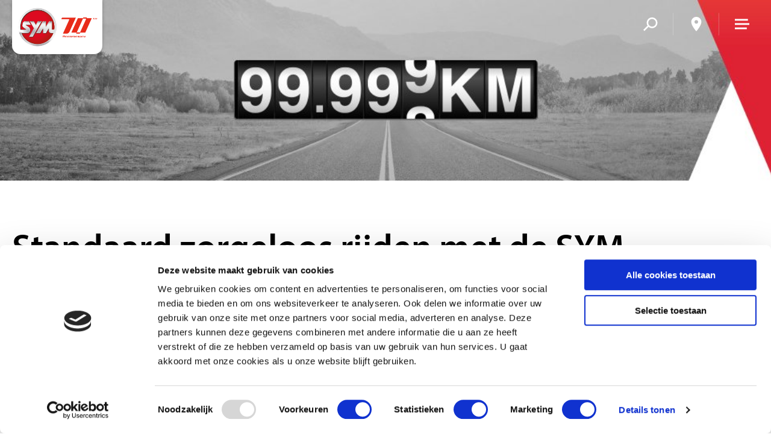

--- FILE ---
content_type: text/html;charset=utf-8
request_url: https://www.symscooters.nl/nl/nieuws/Garantie.html
body_size: 19533
content:
<!DOCTYPE HTML>
<html lang="nl">
<head>

    <meta charset="UTF-8"/>
    <title>Garantie</title>
    
    
    <meta name="template" content="sym-content-page"/>
    <meta name="viewport" content="width=device-width, initial-scale=1"/>

    

    <!-- Google Tag Manager -->

    <script defer="defer" type="text/javascript" src="https://rum.hlx.page/.rum/@adobe/helix-rum-js@%5E2/dist/rum-standalone.js" data-routing="p00000-e000000"></script>
<script>(function (w, d, s, l, i) {
        w[l] = w[l] || [];
        w[l].push({
            'gtm.start':
                new Date().getTime(), event: 'gtm.js'
        });
        let f = d.getElementsByTagName(s)[0],
            j = d.createElement(s), dl = l != 'dataLayer' ? '&l=' + l : '';
        j.async = true;
        j.src =
            'https://www.googletagmanager.com/gtm.js?id=' + i + dl;
        f.parentNode.insertBefore(j, f);
    })(window, document, 'script', 'dataLayer', 'GTM-MWKD53P');</script>


    <!-- End Google Tag Manager -->
    <meta name="viewport" content="width=device-width, initial-scale=1.0"/>
    <base href="https://www.symscooters.nl/nl/nieuws/Garantie.html"/>
    <meta name="description"/>
    <meta name="keywords"/>
    <meta name="facebook-domain-verification" content="5jhxxs7n88kqvznfkaap12n3oab52b"/>

    
        <link rel="alternate" hreflang="nl" href="https://www.symscooters.nl/nl/nieuws/Garantie.html"/>
    


<!-- Sym: Fonts -->
<link rel="stylesheet" href="https://use.typekit.net/gts8mgg.css"/>


<!-- Sym: Clientlibs -->

    
<link rel="stylesheet" href="/etc.clientlibs/moteo/clientlibs/sym.css" type="text/css">





    
<script src="/etc.clientlibs/clientlibs/granite/jquery.js"></script>
<script src="/etc.clientlibs/clientlibs/granite/utils.js"></script>




    
<script src="/etc.clientlibs/clientlibs/granite/jquery/granite.js"></script>






    
    
    

    

    
    
    


    <link rel="icon" href="/etc.clientlibs/moteo/clientlibs/common/resources/images/favicons/sym.ico"/>
</head>
<body class="page page pageEmpty basicpage body--publish">

<!-- Google Tag Manager (noscript) -->

    <noscript>
        <iframe src="https://www.googletagmanager.com/ns.html?id=GTM-MWKD53P" height="0" width="0" style="display:none;visibility:hidden"></iframe>
    </noscript>


<!-- End Google Tag Manager (noscript) -->

<div id="top"></div>

  
  

  <!-- Logo -->
  <div class="logo">
    <a href="/" class="logo__link">
  <span class="logo__mobile">
    <img class="logo__mobile-image" src="/etc.clientlibs/moteo/clientlibs/sym/resources/images/sym-logo.png" alt="Sym Logof"/>
  </span>
</a>

  </div>

  
  <!-- Header / Top Bar -->
  
  

<div id="header" class="header
    
    util-color--white
    
    ">
  <a href="/nl/categories/50-cc.html" class="header__link util-hide-on-mobile util-hide-on-tablet ">50 cc </a>
<a href="/nl/categories/115-cc---125-cc.html" class="header__link util-hide-on-mobile util-hide-on-tablet ">125 cc</a>
<a href="/nl/categories/motorscooter.html" class="header__link util-hide-on-mobile util-hide-on-tablet ">Motorscooter</a>
<a href="/nl/categories/elektrisch.html" class="header__link util-hide-on-mobile util-hide-on-tablet ">Elektrisch</a>
<a href="/nl/content/thuisbezorgd-nl.html" class="header__link util-hide-on-mobile util-hide-on-tablet ">B2B</a>

  <div class="header__right">
    <div class="header__link">
      <button class="header__icon header__icon--search" id="cmp-search-open-button" data-search-path="/content/moteo/sym-home/nl/nl/content/Zoeken.html" data-search-title="Zoek" data-search-placeholder="Typ een zoekwoord">
        <svg>
          <use xmlns:xlink="http://www.w3.org/1999/xlink" xlink:href="#svg-search" href="#svg-search"></use>
        </svg>
      </button>
    </div>
    <div class="header__link">
      <div class="header__icon header__icon--dealer">

<a href="/nl/content/dealer-locator.html" class="header__icon header__icon--dealer" title="Vind je SYM-dealer " id="dealer-icon" data-google-maps-countries="nl">
  <svg class="util-hide-on-desktop">
    <use xmlns:xlink="http://www.w3.org/1999/xlink" xlink:href="#svg-marker" href="#svg-marker"></use>
  </svg>
  <span class="header__iconLabel util-hide-on-mobile util-hide-on-tablet">Vind je SYM-dealer </span>
</a>

</div>
    </div>
    <div class="header__link" id="last-header-link">
      <button class="header__icon header__icon--hamburger js-toggle-page-sidebar util-hide-on-desktop">
        <svg>
          <use xmlns:xlink="http://www.w3.org/1999/xlink" xlink:href="#svg-hamburger" href="#svg-hamburger"></use>
        </svg>
      </button>
      <span class="header__iconLabel js-toggle-page-sidebar util-hide-on-mobile util-hide-on-tablet">Meer</span>
    </div>
  </div>
</div>



  <!-- Sidebar -->
  
  
<div class="page__sidebar">
  <div class="sidebar">
    <div class="cmp-sidebar">
      <div class="cmp-sidebar__top">
        <div id="sidebar-close-icon" class="cmp-sidebar__close header__icon js-toggle-page-sidebar">
          <svg>
            <use xmlns:xlink="http://www.w3.org/1999/xlink" xlink:href="#svg-close" href="#svg-close"></use>
          </svg>
        </div>
      </div>
      <nav class="cmp-sidebar__content">

        <div class="cmp-sidebar__header">Categorieën</div>
        <ul class="cmp-sidebar__links cmp-sidebar__links--hideOnDesktop">
          <li class="cmp-sidebar__link-item">
            <a href="/nl/categories/50-cc.html" class="cmp-sidebar__link">50 cc </a>
          </li>
<li class="cmp-sidebar__link-item">
            <a href="/nl/categories/115-cc---125-cc.html" class="cmp-sidebar__link">125 cc</a>
          </li>
<li class="cmp-sidebar__link-item">
            <a href="/nl/categories/motorscooter.html" class="cmp-sidebar__link">Motorscooter</a>
          </li>
<li class="cmp-sidebar__link-item">
            <a href="/nl/categories/elektrisch.html" class="cmp-sidebar__link">Elektrisch</a>
          </li>
<li class="cmp-sidebar__link-item">
            <a href="/nl/content/thuisbezorgd-nl.html" class="cmp-sidebar__link">B2B</a>
          </li>

        </ul>

        <div class="cmp-sidebar__header">Meer</div>
        <ul class="cmp-sidebar__links">
          <li class="cmp-sidebar__link-item">
            <a href="/nl/content/adx-family.html" class="cmp-sidebar__link">ADX Family</a>
          </li>
<li class="cmp-sidebar__link-item">
            <a href="/nl/models.html" class="cmp-sidebar__link">Alle modellen</a>
          </li>
<li class="cmp-sidebar__link-item">
            <a href="/nl/accessories.html" class="cmp-sidebar__link">Accessoires</a>
          </li>
<li class="cmp-sidebar__link-item">
            <a href="/nl/content/over-sym.html" class="cmp-sidebar__link">Over SYM</a>
          </li>
<li class="cmp-sidebar__link-item">
            <a href="/nl/nieuws.html" class="cmp-sidebar__link">Acties en Nieuws</a>
          </li>

        </ul>
      </nav>
    </div>

  </div>
</div>

<!-- Sidebar underlay -->
<div class="page__sidebar-underlay js-toggle-page-sidebar"></div>



<!-- Main content -->
<div class="page__content">
    
    
        



        
<div class="root responsivegrid">


<div class="aem-Grid aem-Grid--12 aem-Grid--default--12 ">
    
    <div class="responsivegrid aem-GridColumn aem-GridColumn--default--12">


<div class="aem-Grid aem-Grid--12 aem-Grid--default--12 aem-Grid--phone--12 ">
    
    <div class="hero aem-GridColumn--phone--none aem-GridColumn--default--hide aem-GridColumn--phone--12 aem-GridColumn aem-GridColumn--default--12 aem-GridColumn--offset--phone--0 aem-GridColumn--offset--default--0"><div class="cmp-hero ">

  <div class="cmp-hero__content cmp-hero__content--center">
    
    <div class="cmp-hero__content-center">


<div class="aem-Grid aem-Grid--0 ">
    
    <div class="text aem-GridColumn aem-GridColumn--default--12">


    

</div>

    
</div>
</div>
    
  </div>

  
  
  

  <!-- picture - picture to support different renditions per screensize -->
  <div class="cmp-hero__background cmp-hero__background--picture">
    
    
    
    
    <img class="cmp-hero__picture util-object-position--center-center" srcset="/content/dam/moteo/sym/general/warranty/SYM_warranty_mobile.jpg/jcr:content/renditions/cq5dam.web.480.480.jpeg 480w, /content/dam/moteo/sym/general/warranty/SYM_warranty_mobile.jpg/jcr:content/renditions/cq5dam.web.800.800.jpeg 800w, /content/dam/moteo/sym/general/warranty/SYM_warranty_mobile.jpg/jcr:content/renditions/cq5dam.web.1280.1280.jpeg 1280w, /content/dam/moteo/sym/general/warranty/SYM_warranty_mobile.jpg/jcr:content/renditions/cq5dam.web.1920.1920.jpeg 1920w" data-ie11-background="/content/dam/moteo/sym/general/warranty/SYM_warranty_mobile.jpg/jcr:content/renditions/cq5dam.web.1920.1920.jpeg" alt="Garantie" src="/content/dam/moteo/sym/general/warranty/SYM_warranty_mobile.jpg/_jcr_content/renditions/cq5dam.web.480.480.jpeg" lazy/>
  </div>

  <!-- video -->
  

  
  
  

</div>
</div>
<div class="hero aem-GridColumn--phone--hide aem-GridColumn--phone--12 aem-GridColumn aem-GridColumn--default--12 aem-GridColumn--offset--phone--0"><div class="cmp-hero ">

  <div class="cmp-hero__content cmp-hero__content--center">
    
    <div class="cmp-hero__content-center">


<div class="aem-Grid aem-Grid--12 aem-Grid--default--12 ">
    
    <div class="text aem-GridColumn aem-GridColumn--default--12">


    

</div>

    
</div>
</div>
    
  </div>

  
  
  

  <!-- picture - picture to support different renditions per screensize -->
  <div class="cmp-hero__background cmp-hero__background--picture">
    
    
    
    
    <img class="cmp-hero__picture util-object-position--center-center" srcset="/content/dam/moteo/sym/general/warranty/SYM_warranty_hero.jpg/jcr:content/renditions/cq5dam.web.480.480.jpeg 480w, /content/dam/moteo/sym/general/warranty/SYM_warranty_hero.jpg/jcr:content/renditions/cq5dam.web.800.800.jpeg 800w, /content/dam/moteo/sym/general/warranty/SYM_warranty_hero.jpg/jcr:content/renditions/cq5dam.web.1280.1280.jpeg 1280w, /content/dam/moteo/sym/general/warranty/SYM_warranty_hero.jpg/jcr:content/renditions/cq5dam.web.1920.1920.jpeg 1920w" data-ie11-background="/content/dam/moteo/sym/general/warranty/SYM_warranty_hero.jpg/jcr:content/renditions/cq5dam.web.1920.1920.jpeg" alt="Garantie" src="/content/dam/moteo/sym/general/warranty/SYM_warranty_hero.jpg/_jcr_content/renditions/cq5dam.web.480.480.jpeg" lazy/>
  </div>

  <!-- video -->
  

  
  
  

</div>
</div>
<div class="spacer spacer--huge aem-GridColumn aem-GridColumn--default--12">
</div>
<div class="wrapper responsivegrid aem-GridColumn aem-GridColumn--default--12"><div class="cmp-wrapper 4 ">
    <div class="cmp-wrapper__content">
        


<div class="aem-Grid aem-Grid--12 aem-Grid--default--12 ">
    
    <div class="title aem-GridColumn aem-GridColumn--default--12"><div class="cmp-title util-text-align--left ">
  <h1 class="cmp-title__text 9  
    ">
      
                      Standaard zorgeloos rijden met de SYM-garantie 
      
  </h1>
</div>

    


</div>
<div class="title aem-GridColumn aem-GridColumn--default--12"><div class="cmp-title util-text-align--left ">
  <h2 class="cmp-title__text h4  
    ">
      
        Naast de 2 jaar fabrieksgarantie op alle scooters en motorscooters geeft SYM nu extra garantie. Zo ben je 3 of 5 jaar zorgeloos onderweg met de betrouwbaarheid van SYM!
      
  </h2>
</div>

    


</div>
<div class="text aem-GridColumn aem-GridColumn--default--12">
<div id="text-352a1a8a91" class="cmp-text">
    <p>De belangrijkste voorwaarden van deze extra garantie:<br />
</p>
<ul>
<li>1 jaar extra garantie op alle nieuwe 50 cc voertuigen. </li>
<li>3 jaar extra garantie op alle nieuwe voertuigen boven de 100 cc. </li>
<li>Het volledige onderhoudsschema, uit de gebruikershandleiding, moet tijdens de garantieperiode nauwkeurig opgevolgd worden.</li>
<li>Alle onderhoudswerkzaamheden dienen te worden uitgevoerd door een officiële SYM dealer met originele SYM onderdelen.</li>
<li>Het voertuig mag niet meer dan 30.000 km (50 cc) of 100.000 km (&gt;100 cc) hebben afgelegd en het mag niet worden gebruikt voor commerciële doeleinden (zoals bijvoorbeeld bezorgdiensten). </li>
<li>Normale slijtage en onderhoudswerkzaamheden zijn uitgesloten.</li>
<li>De extra garantie geldt alleen voor nieuwe voertuigen die na 1 januari 2016 geregistreerd zijn.</li>
</ul>

</div>

    

</div>
<div class="text text__size--default aem-GridColumn aem-GridColumn--default--12">
<div id="text-effd960f5b" class="cmp-text">
    <p>De garantievoorwaarden vind je hier:</p>

</div>

    

</div>
<div class="ctaGroup responsivegrid aem-GridColumn aem-GridColumn--default--12">
<div class="cmp-cta-group">
  <div class="cmp-cta-group__list  ">
    
    <div class="ctaButton aem-GridColumn aem-GridColumn--default--12">

    

    <a href="/bin/rest/download-asset" data-path="/content/dam/moteo/sym/general/garantievoorwaarden/SYM 50cc garantievoorwaarden.pdf" class="cmp-cta-button__link cmp-cta-button__link--wide asset_link">Garantie 50cc scooters</a>

</div>
<div class="ctaButton aem-GridColumn aem-GridColumn--default--12">

    

    <a href="/bin/rest/download-asset" data-path="/content/dam/moteo/sym/general/garantievoorwaarden/SYM motorscooter garantievoorwaarden.pdf" class="cmp-cta-button__link cmp-cta-button__link--wide asset_link">Garantie motorscooters &gt; 100cc</a>

</div>

    
  </div>
</div>
</div>
<div class="text text__size--small aem-GridColumn aem-GridColumn--default--12">
<div id="text-1c83e69325" class="cmp-text">
    <p>Alleen de erkende SYM dealer kan een garantie aanvraag bij ons indienen. Het is niet mogelijk dit rechtstreeks bij ons te doen. Bij twijfel zal de dealer contact opnemen met onze technische dienst.</p>

</div>

    

</div>
<div class="ctaGroup responsivegrid aem-GridColumn aem-GridColumn--default--12">
<div class="cmp-cta-group">
  <div class="cmp-cta-group__list  ">
    
    <div class="dealerButton aem-GridColumn aem-GridColumn--default--12">


  <div class="cmp-dealer-button">
    <div class="cmp-dealer-button__container cmp-dealer-button__container--wide">
      

      <label for="find-dealer-button-input" class="cmp-cta-button__link cmp-dealer-button__link cmp-dealer-button__link--wide">
        Vind je SYM dealer
      </label>
      <form class="cmp-dealer-button__overlay" data-dealer-url="/content/moteo/sym-home/nl/nl/content/dealer-locator.html" action="/nl/content/dealer-locator.html" id="cmp-dealer-button__overlay">
        <svg class="cmp-dealer-button__icon js-get-geo-location-button" title="Bepaal locatie">
          <use xmlns:xlink="http://www.w3.org/1999/xlink" xlink:href="#svg-location" href="#svg-location"></use>
        </svg>

        <input id="find-dealer-button-input" name="find-dealer-button-input" class="cmp-dealer-button__input" type="text" placeholder="Postcode, stad"/>
        <button class="cmp-dealer-button__submit" type="submit">
          <svg class="find-dealer__submit-icon">
            <use xmlns:xlink="http://www.w3.org/1999/xlink" xlink:href="#svg-search" href="#svg-search"></use>
          </svg>
        </button>
      </form>
    </div>
  </div>


</div>

    
  </div>
</div>
</div>

    
</div>

    </div>
</div>


</div>

    
</div>
</div>
<div class="footer aem-GridColumn aem-GridColumn--default--12">





<div class="footerLine"></div>
<div class="cmp-footer util-color--grey-light">
    <div class="cmp-footer__content">
        


<div class="aem-Grid aem-Grid--12 aem-Grid--tablet--12 aem-Grid--default--12 aem-Grid--phone--12 ">
    
    <div class="column responsivegrid aem-GridColumn--default--none aem-GridColumn--phone--12 aem-GridColumn--tablet--none aem-GridColumn--phone--newline aem-GridColumn aem-GridColumn--tablet--2 aem-GridColumn--offset--phone--0 aem-GridColumn--offset--default--0 aem-GridColumn--offset--tablet--2 aem-GridColumn--default--2"><div class="cmp-column">
    


<div class="aem-Grid aem-Grid--2 aem-Grid--default--2 ">
    
    <div class="title aem-GridColumn aem-GridColumn--default--2"><div class="cmp-title util-text-align--left ">
  <h3 class="cmp-title__text 9  
    ">
      
        Categorieën
      
  </h3>
</div>

    


</div>
<div class="text text_link__color--grey aem-GridColumn aem-GridColumn--default--2">
<div id="text-22b3dcd5b3" class="cmp-text">
    <p><a href="/nl/categories/50-cc.html">50 cc </a></p>
<p><a href="/nl/categories/115-cc---125-cc.html">125 cc </a></p>
<p><a href="/nl/categories/motorscooter.html">Motorscooter</a></p>
<p><a href="/nl/models.html">Alle modellen</a></p>

</div>

    

</div>

    
</div>

</div>


</div>
<div class="column responsivegrid aem-GridColumn--default--none aem-GridColumn--phone--12 aem-GridColumn--tablet--3 aem-GridColumn--tablet--none aem-GridColumn--phone--newline aem-GridColumn aem-GridColumn--offset--phone--0 aem-GridColumn--offset--default--0 aem-GridColumn--offset--tablet--2 aem-GridColumn--default--2"><div class="cmp-column">
    


<div class="aem-Grid aem-Grid--2 aem-Grid--default--2 ">
    
    <div class="title aem-GridColumn aem-GridColumn--default--2"><div class="cmp-title util-text-align--left ">
  <h3 class="cmp-title__text 9  
    ">
      
        Meer
      
  </h3>
</div>

    


</div>
<div class="text text_link__color--grey aem-GridColumn aem-GridColumn--default--2">
<div id="text-246c45098e" class="cmp-text">
    <p><a href="/nl/promo.html">Acties</a></p>
<p><a href="/nl/blogs/regelgeving-batterij.html">Batterijen</a></p>
<p><a href="/nl/nieuws.html">Nieuws</a></p>
<p><a href="/nl/accessories.html">Accessoires</a></p>
<p><a href="/nl/nieuws/Garantie.html">Garantie</a></p>
<p><a href="/nl/content/thuisbezorgd-nl.html">Thuisbezorgd.nl</a></p>
<p> </p>

</div>

    

</div>

    
</div>

</div>


</div>
<div class="column responsivegrid aem-GridColumn--default--none aem-GridColumn--phone--12 aem-GridColumn--tablet--3 aem-GridColumn--phone--newline aem-GridColumn aem-GridColumn--tablet--newline aem-GridColumn--offset--phone--0 aem-GridColumn--offset--default--0 aem-GridColumn--offset--tablet--2 aem-GridColumn--default--2"><div class="cmp-column">
    


<div class="aem-Grid aem-Grid--2 aem-Grid--default--2 ">
    
    <div class="title aem-GridColumn aem-GridColumn--default--2"><div class="cmp-title util-text-align--left ">
  <h3 class="cmp-title__text 9  
    ">
      
        Contact
      
  </h3>
</div>

    


</div>
<div class="text text_link__color--grey aem-GridColumn aem-GridColumn--default--2">
<div id="text-8b4e5bbe02" class="cmp-text">
    <p><a href="/nl/content/dealer-locator.html">Vind je SYM-dealer</a></p>
<p><a href="/nl/content/Contact.html">Contact</a></p>

</div>

    

</div>

    
</div>

</div>


</div>
<div class="column responsivegrid aem-GridColumn--default--none aem-GridColumn--phone--12 aem-GridColumn--tablet--3 aem-GridColumn--tablet--none aem-GridColumn--phone--newline aem-GridColumn aem-GridColumn--offset--phone--0 aem-GridColumn--offset--default--0 aem-GridColumn--offset--tablet--1 aem-GridColumn--default--2"><div class="cmp-column">
    


<div class="aem-Grid aem-Grid--2 aem-Grid--default--2 ">
    
    <div class="title aem-GridColumn aem-GridColumn--default--2"><div class="cmp-title util-text-align--left ">
  <h3 class="cmp-title__text 9  
    ">
      
        Partners
      
  </h3>
</div>

    


</div>
<div class="image aem-GridColumn--phone--none aem-GridColumn aem-GridColumn--phone--2 aem-GridColumn--offset--phone--0 aem-GridColumn--default--2">
<div data-cmp-is="image" data-cmp-lazythreshold="0" data-cmp-src="/nl/settings/_jcr_content/root/responsivegrid/footer_copy_copy/responsivegrid/column_copy_copy_cop/responsivegrid/image.coreimg{.width}.png/1575383837012/motul-logo.png" data-asset="/content/dam/moteo/common/logos/motul-logo.png" data-asset-id="620e76d0-f4af-4b0f-a84a-d48d267cd227" id="image-4237147ca7" class="cmp-image" itemscope itemtype="http://schema.org/ImageObject">
    
        
            
            <img src="/nl/settings/_jcr_content/root/responsivegrid/footer_copy_copy/responsivegrid/column_copy_copy_cop/responsivegrid/image.coreimg.png/1575383837012/motul-logo.png" class="cmp-image__image" itemprop="contentUrl" data-cmp-hook-image="image"/>
            
        
    
    
    
</div>

    
</div>

    
</div>

</div>


</div>
<div class="column responsivegrid aem-GridColumn--default--none aem-GridColumn aem-GridColumn--offset--default--0 aem-GridColumn--default--1"><div class="cmp-column">
    


<div class="aem-Grid aem-Grid--1 aem-Grid--default--1 ">
    
    <div class="spacer aem-GridColumn aem-GridColumn--default--1">
</div>

    
</div>

</div>


</div>
<div class="column responsivegrid aem-GridColumn--default--none aem-GridColumn--phone--12 aem-GridColumn--phone--newline aem-GridColumn aem-GridColumn--tablet--newline aem-GridColumn--tablet--8 aem-GridColumn--offset--phone--0 aem-GridColumn--default--3 aem-GridColumn--offset--default--0 aem-GridColumn--offset--tablet--2"><div class="cmp-column">
    


<div class="aem-Grid aem-Grid--2 aem-Grid--default--2 ">
    
    <div class="title aem-GridColumn aem-GridColumn--default--2"><div class="cmp-title util-text-align--left ">
  <h3 class="cmp-title__text 9  
    ">
      
        Volg ons
      
  </h3>
</div>

    


</div>
<div class="socialLink aem-GridColumn aem-GridColumn--default--2"><div class="cmp-social-link">
  <a href="https://www.facebook.com/SYMscooters/" target="_blank" rel="noopener" class="cmp-social-link__link">
    <svg class="cmp-social-link__icon"><use xmlns:xlink="http://www.w3.org/1999/xlink" xlink:href="#svg-facebook" href="#svg-facebook"></use></svg>
  </a>
<a href="https://www.instagram.com/symscootersnl/" target="_blank" rel="noopener" class="cmp-social-link__link">
    <svg class="cmp-social-link__icon"><use xmlns:xlink="http://www.w3.org/1999/xlink" xlink:href="#svg-instagram" href="#svg-instagram"></use></svg>
  </a>
<a href="https://www.youtube.com/channel/UC_ATgX6b01K4Jh_XY9JTQlg" target="_blank" rel="noopener" class="cmp-social-link__link">
    <svg class="cmp-social-link__icon"><use xmlns:xlink="http://www.w3.org/1999/xlink" xlink:href="#svg-youtube" href="#svg-youtube"></use></svg>
  </a>

</div>

    

</div>
<div class="spacer aem-GridColumn aem-GridColumn--default--2">
</div>
<div class="spacer aem-GridColumn aem-GridColumn--default--2">
</div>
<div class="spacer aem-GridColumn aem-GridColumn--default--2">
</div>
<div class="spacer aem-GridColumn aem-GridColumn--default--2">
</div>
<div class="spacer aem-GridColumn aem-GridColumn--default--2">
</div>
<div class="text text_link__color--grey aem-GridColumn aem-GridColumn--default--2">
<div id="text-a08a2f233a" class="cmp-text">
    <p>SYM is onderdeel van de <a href="https://moteogroup.com/">Moteogroup</a></p>

</div>

    

</div>

    
</div>

</div>


</div>
<div class="text text_link__color--grey aem-GridColumn aem-GridColumn--default--12">
<div id="text-516df4aff7" class="cmp-text">
    <p style="text-align: center;"><i>Prijswijzigingen en drukfouten voorbehouden.</i></p>

</div>

    

</div>

    
</div>

    </div>
</div>

</div>
<div class="limitedFooter wrapper responsivegrid aem-GridColumn aem-GridColumn--default--12"><div class="cmp-limited-footer util-color--grey-light">
    
    

    <ul class="cmp-limited-footer__links">
        <li class="cmp-limited-footer__link-item">
            <a href="/content/dam/moteo/sym/general/privacy-and-cookie-policy/Privacy-beleid-SYM.pdf" class="cmp-limited-footer__link">Privacy- &amp; cookiebeleid</a>
        </li>
    </ul>
    <div class="cmp-limited-footer__logo"></div>
</div>
</div>

    
</div>
</div>


        
    
    
<script src="https://maps.googleapis.com/maps/api/js?key=AIzaSyDEHLuV5_qrGrrndW4FjU0-iCSI5Y0AtIE&libraries=places,geocoding"></script>


    
    
<script src="/etc.clientlibs/moteo/clientlibs/sym.js"></script>



    
    
<script src="/etc.clientlibs/moteo/clientlibs/ng-common.js"></script>



    
    
<script src="/etc.clientlibs/moteo/clientlibs/ng-sym.js"></script>





    

    

    
    

        

    
</div>


<div id="viewportheight"></div>

<!-- SVG Icons -->
<svg style="display: none;">
    <!-- Arrow Down -->
<symbol id="svg-arrow-down" viewBox="0 0 284.9 284.9">
  <path fill="currentColor" d="M282.1,76.5l-14.3-14.3c-1.9-1.9-4.1-2.9-6.6-2.9c-2.5,0-4.7,1-6.6,2.9L142.5,174.4L30.3,62.2c-1.9-1.9-4.1-2.9-6.6-2.9
c-2.5,0-4.7,1-6.6,2.9L2.9,76.5C0.9,78.4,0,80.6,0,83.1c0,2.5,1,4.7,2.9,6.6l133,133c1.9,1.9,4.1,2.9,6.6,2.9s4.7-1,6.6-2.9
l133.1-133c1.9-1.9,2.8-4.1,2.8-6.6C284.9,80.6,284,78.4,282.1,76.5z"/>
</symbol>

<!-- Close -->
<symbol id="svg-close" viewBox="0 0 100 100">
  <rect fill="currentColor" x="44.3" y="0" transform="matrix(0.7071 -0.7071 0.7071 0.7071 -20.7107 50)" class="st1" width="11.5" height="100"/>
  <rect fill="currentColor" x="44.3" y="0" transform="matrix(0.7071 0.7071 -0.7071 0.7071 50 -20.7107)" class="st1" width="11.5" height="100"/>
</symbol>

<!-- Filter -->
<symbol id="svg-filter" viewBox="0 0 612.006 612.006">
  <path fill="currentColor" d="M292.911 318.872H14.833C6.639 318.872 0 312.232 0 304.04c0-8.194 6.639-14.833 14.833-14.833h278.078c8.194 0 14.833 6.639 14.833 14.833 0 8.192-6.639 14.832-14.833 14.832zM597.167 318.872H449.638c-8.193 0-14.833-6.64-14.833-14.833 0-8.194 6.64-14.833 14.833-14.833h147.529c8.193 0 14.833 6.639 14.833 14.833 0 8.193-6.64 14.833-14.833 14.833zM214.545 506.712H14.833C6.639 506.712 0 500.072 0 491.88c0-8.193 6.639-14.834 14.833-14.834h199.712c8.194 0 14.833 6.641 14.833 14.834 0 8.192-6.639 14.832-14.833 14.832zM597.167 506.712H371.266c-8.193 0-14.833-6.64-14.833-14.833 0-8.192 6.64-14.833 14.833-14.833h225.901c8.193 0 14.833 6.641 14.833 14.833 0 8.193-6.64 14.833-14.833 14.833zM129.368 134.96H14.833C6.639 134.96 0 128.32 0 120.127s6.639-14.833 14.833-14.833h114.535c8.193 0 14.833 6.639 14.833 14.833s-6.639 14.833-14.833 14.833zM597.167 134.96H286.1c-8.194 0-14.833-6.639-14.833-14.833s6.639-14.833 14.833-14.833h311.073c8.193 0 14.833 6.639 14.833 14.833-.006 8.193-6.646 14.833-14.839 14.833z"/><path d="M175.635 181.215c-33.695 0-61.101-27.406-61.101-61.1 0-33.683 27.406-61.089 61.101-61.089 33.683 0 61.088 27.406 61.088 61.089-.005 33.695-27.411 61.1-61.088 61.1zm0-92.522c-17.331 0-31.434 14.097-31.434 31.422 0 17.331 14.103 31.434 31.434 31.434 17.325 0 31.422-14.104 31.422-31.434-.005-17.324-14.103-31.422-31.422-31.422zM257.709 552.979c-33.695 0-61.1-27.406-61.1-61.102 0-33.688 27.405-61.095 61.1-61.095 33.689 0 61.094 27.406 61.094 61.095-.005 33.696-27.41 61.102-61.094 61.102zm0-92.529c-17.331 0-31.434 14.099-31.434 31.43 0 17.33 14.103 31.435 31.434 31.435s31.428-14.104 31.428-31.435-14.102-31.43-31.428-31.43zM339.173 365.121c-33.689 0-61.095-27.404-61.095-61.094 0-33.683 27.406-61.089 61.095-61.089 33.688 0 61.094 27.406 61.094 61.089 0 33.689-27.406 61.094-61.094 61.094zm0-92.516c-17.331 0-31.429 14.097-31.429 31.422 0 17.331 14.098 31.428 31.429 31.428s31.428-14.097 31.428-31.428c0-17.325-14.097-31.422-31.428-31.422z"/>
</symbol>

<!-- Hamburger -->
<symbol id="svg-hamburger" viewBox="0 0 100 100">
  <rect fill="currentColor" y="14.5" class="st0" width="90.4" height="12"/>
  <rect fill="currentColor" y="43.6" class="st0" width="100" height="12"/>
  <rect fill="currentColor" y="73.5" class="st0" width="82.6" height="12"/>
</symbol>

<!-- Location -->
<symbol id="svg-location" viewBox="0 0 18 18">
  <path fill="currentColor" d="M9,5.72727273 C7.19181818,5.72727273 5.72727273,7.19181818 5.72727273,9 C5.72727273,10.8081818 7.19181818,12.2727273 9,12.2727273 C10.8081818,12.2727273 12.2727273,10.8081818 12.2727273,9 C12.2727273,7.19181818 10.8081818,5.72727273 9,5.72727273 L9,5.72727273 Z M16.3145455,8.18181818 C15.9381818,4.77 13.23,2.06181818 9.81818182,1.68545455 L9.81818182,0 L8.18181818,0 L8.18181818,1.68545455 C4.77,2.06181818 2.06181818,4.77 1.68545455,8.18181818 L0,8.18181818 L0,9.81818182 L1.68545455,9.81818182 C2.06181818,13.23 4.77,15.9381818 8.18181818,16.3145455 L8.18181818,18 L9.81818182,18 L9.81818182,16.3145455 C13.23,15.9381818 15.9381818,13.23 16.3145455,9.81818182 L18,9.81818182 L18,8.18181818 L16.3145455,8.18181818 L16.3145455,8.18181818 Z M3.27272727,9 C3.27272727,5.83363636 5.83363636,3.27272727 9,3.27272727 C12.1663636,3.27272727 14.7272727,5.83363636 14.7272727,9 C14.7272727,12.1663636 12.1663636,14.7272727 9,14.7272727 C5.83363636,14.7272727 3.27272727,12.1663636 3.27272727,9 Z" id="path-1"></path>
</symbol>

<!-- location link button -->
<symbol id="svg-location-button" viewBox="0 0 40 40">
  <path fill="currentColor" d="M6,0 L34,0 C37.3137085,-6.08718376e-16 40,2.6862915 40,6 L40,34 C40,37.3137085 37.3137085,40 34,40 L6,40 C2.6862915,40 4.05812251e-16,37.3137085 0,34 L0,6 C-4.05812251e-16,2.6862915 2.6862915,6.08718376e-16 6,0 Z M29.7025,19.29 L20.7025,10.29 C20.3125,9.9 19.6825,9.9 19.2925,10.29 L10.2925,19.29 C9.9025,19.68 9.9025,20.31 10.2925,20.7 L19.2925,29.7 C19.6825,30.09 20.3125,30.09 20.7025,29.7 L29.7025,20.7 C30.0925,20.32 30.0925,19.69 29.7025,19.29 Z M21.9925,22.5 L21.9925,20 L17.9925,20 L17.9925,23 L15.9925,23 L15.9925,19 C15.9925,18.45 16.4425,18 16.9925,18 L21.9925,18 L21.9925,15.5 L25.4925,19 L21.9925,22.5 Z" id="icon"></path>
</symbol>

<!-- Marker -->
<symbol id="svg-marker" viewBox="0 0 100 100">
  <path fill="currentColor" d="M50,0C30.8,0,15,15.8,15,35c0,26.3,35,65,35,65s35-38.7,35-65C85,15.8,69.2,0,50,0z M50,47.5c-7.1,0-12.5-5.4-12.5-12.5
	S42.9,22.5,50,22.5S62.5,27.9,62.5,35S57.1,47.5,50,47.5z"/>
</symbol>

<!-- Mail -->
<symbol id="svg-mail" viewBox="0 5 23 8">
  <path fill="currentColor" d="M20,4 L4,4 C2.9,4 2.01,4.9 2.01,6 L2,18 C2,19.1 2.9,20 4,20 L20,20 C21.1,20 22,19.1 22,18 L22,6 C22,4.9 21.1,4 20,4 L20,4 Z M20,8 L12,13 L4,8 L4,6 L12,11 L20,6 L20,8 L20,8 Z" id="path-1"></path>
</symbol>

<!-- Scooter icon -->
<symbol id="svg-scooter" viewBox="0 0 100 100">
  <path fill="currentColor" d="M18 71.3c1.1 0 1.9.9 1.9 1.9 0 1.1-.9 1.9-1.9 1.9-1.1 0-1.9-.9-1.9-1.9 0-1 .9-1.9 1.9-1.9zm68 0c1.1 0 1.9.9 1.9 1.9 0 1.1-.9 1.9-1.9 1.9-1.1 0-1.9-.9-1.9-1.9 0-1 .8-1.9 1.9-1.9zM86 83c-5.4 0-9.7-4.4-9.7-9.7 0-.7.1-1.3.2-1.9.4 0 .9-.2 1.2-.6 3.4-3.4 7.9-5.3 12.7-5.3h1.5c2.4 1.8 3.9 4.7 3.9 7.8-.1 5.3-4.4 9.7-9.8 9.7zM70.5 31.7l-2.7 2.7h-2l-.6-1.1c-.2-.3-.3-.6-.4-.9 1.1 0 1.9-.9 1.9-2s-.9-1.9-1.9-1.9h-.1c.5-1.6 1.7-2.9 3.3-3.5.7-.3 1.4-.4 2.1-.4h.5v7.1zM18 83c-5.4 0-9.7-4.3-9.7-9.7 0-1.3.3-2.7.8-3.9h17.8c.5 1.2.8 2.5.8 3.9 0 5.3-4.3 9.7-9.7 9.7zm56.3-58.3h4.9l-2.3 5.8h-2.6v-5.8zm22.9 40.8h.5c1.1 0 1.9-.9 1.9-1.9 0-6.4-5.2-11.6-11.7-11.7H86V48c0-.9-.6-1.7-1.5-1.9l-7.8-1.9c-1-2.6-2.6-5-4.6-6.9l-.9-.9 1.9-1.9h5c.8 0 1.5-.5 1.8-1.2l3.9-9.7c.4-1-.1-2.1-1.1-2.5-.2-.1-.5-.1-.7-.1H70c-1.2 0-2.4.2-3.6.7-.2.1-.5.2-.7.3l-1.2-3.6c-.3-.8-1-1.3-1.8-1.3h-1.4l1.3-3.2c.4-1-.1-2.1-1.1-2.5-1-.4-2.1.1-2.5 1.1l-3.9 9.7c-.4 1 .1 2.1 1.1 2.5 1 .4 2.1-.1 2.5-1.1l1.1-2.7h1.6l1.2 3.6c-1 1.2-1.6 2.6-1.9 4.2H57c-1.1 0-1.9.9-1.9 1.9s.9 1.9 1.9 1.9h3.8c.2 1 .6 2 1.1 2.9l1.1 1.8c1.9 6.7 1.8 21.4-.2 26.9H45.3c-.3-3 1.3-14.6 4.3-17.6l.9-.9c.4-.4.6-.9.6-1.4v-3.9c0-3.2-2.6-5.8-5.8-5.8H27.7c-3.2 0-5.8 2.6-5.8 5.8v1.9C7 42.2.6 58.8.6 67.5c0 1.1.9 1.9 1.9 1.9H5c-2.1 7.2 2 14.8 9.2 16.9 7.2 2.1 14.8-1.9 16.9-9.1.8-2.5.8-5.2 0-7.8h35.5c0 1.1.9 1.9 1.9 1.9h4c-1.1 7.4 4.1 14.3 11.5 15.4 7.4 1.1 14.3-4.1 15.4-11.5.5-3.4-.3-6.9-2.2-9.7z"/>
</symbol>

<!-- electric icon -->
<symbol id="svg-electric" viewBox="0 0 100 100">
  <path fill="currentColor" d="M40 52.48v9.04c0 2.43-1.96 4.39-4.39 4.39h-8.55c-2.43 0-4.39-1.96-4.39-4.39v-9.04c0-.39.31-.71.71-.71H39.3c.39 0 .71.31.71.71Z"/>
  <path fill="currentColor" d="M31.34 68.14c-6.02 0-10.92-4.9-10.92-10.92v-4.08c0-2.02 1.65-3.65 3.65-3.65h14.54c2.02 0 3.65 1.65 3.65 3.65v4.08c0 6.02-4.9 10.92-10.92 10.92Zm-6.41-14.13v3.21c0 3.53 2.88 6.41 6.41 6.41s6.41-2.88 6.41-6.41v-3.21H24.93Z"/>
  <path fill="currentColor" d="M26.73 54.01c-1.25 0-2.25-1.02-2.25-2.25v-8.08c0-1.25 1.02-2.25 2.25-2.25s2.25 1.02 2.25 2.25v8.08c0 1.25-1.02 2.25-2.25 2.25ZM35.93 54.01c-1.25 0-2.25-1.02-2.25-2.25v-8.08c0-1.25 1.02-2.25 2.25-2.25s2.25 1.02 2.25 2.25v8.08c0 1.25-1.02 2.25-2.25 2.25Z"/>
  <path fill="currentColor" d="M85.77 88.39h-.08c-3.51-.02-6.8-1.39-9.27-3.88a13.097 13.097 0 0 1-3.68-7.1H40.03c-1.25 0-2.25-1.02-2.25-2.25s1.02-2.25 2.25-2.25H74.8c1.25 0 2.25 1.02 2.25 2.25 0 2.33.9 4.51 2.55 6.15s3.8 2.55 6.12 2.55h.06c4.76 0 8.68-3.86 8.72-8.64 0-2.33-.88-4.55-2.53-6.21a8.628 8.628 0 0 0-6.19-2.59c-1.02 0-1.9-.69-2.18-1.67L72.7 25.12v-.06c-.22-.86-.02-1.74.53-2.43.55-.69 1.35-1.1 2.23-1.1h2.1l.98-5.45H68.01c-1.53 0-2.76 1.22-2.78 2.7 0 .74.27 1.43.8 1.96.39.39.88.67 1.41.76 1.33.25 2.29 1.43 2.29 2.8v23.58c0 4.96-1.92 9.6-5.43 13.11a18.386 18.386 0 0 1-13.11 5.43c-1.45 0-2.8-.57-3.82-1.59s-1.59-2.37-1.59-3.82V41.96c0-3.1-2.51-5.61-5.61-5.61H19.92c-.61 0-1.16.24-1.59.67s-.67.98-.67 1.59.25 1.06.47 1.33a4.27 4.27 0 0 1 .8 3.68 4.257 4.257 0 0 1-2.45 2.9c-5.33 2.33-11 9.41-11 17.97v8.39h3.88c1.25 0 2.25 1.02 2.25 2.25 0 2.33.9 4.51 2.55 6.15a8.648 8.648 0 0 0 6.15 2.55c4.8 0 8.72-3.9 8.72-8.72v-9.29c0-1.25 1.02-2.25 2.25-2.25s2.25 1.02 2.25 2.25v9.29c0 7.29-5.94 13.23-13.23 13.23-3.53 0-6.86-1.37-9.35-3.88a13.097 13.097 0 0 1-3.68-7.1H3.25C2.02 77.4 1 76.38 1 75.15V64.51c0-4.74 1.41-9.43 4.06-13.56 2.45-3.8 5.76-6.8 9.39-8.45a6.565 6.565 0 0 1-1.27-3.9c0-1.8.71-3.51 1.98-4.78a6.742 6.742 0 0 1 4.78-1.98h20.21c5.59 0 10.11 4.55 10.11 10.11V61c0 .31.16.53.25.63s.31.25.63.25c7.74 0 14.03-6.29 14.03-14.03v-22.3c-.88-.37-1.69-.9-2.37-1.61a7.174 7.174 0 0 1-2.12-5.19c.04-3.94 3.31-7.15 7.29-7.15h13.21a2.245 2.245 0 0 1 2.21 2.64l-1.78 9.96a2.266 2.266 0 0 1-2.21 1.86h-1.78l9.9 35.97c2.88.37 5.55 1.69 7.64 3.8 2.51 2.53 3.86 5.86 3.84 9.43-.06 7.25-5.98 13.11-13.23 13.11Z"/>
</symbol>

<!-- suzuki marine -->
<symbol id="svg-suzukimarine" viewBox="0 0 29 44">
  <path d="M17.77,40.16,26.24,45h1.11l-.77-3.17H27v-.72h.39a7,7,0,0,0,2.45,3.46.55.55,0,0,0,.78-.06A2.38,2.38,0,0,0,30.3,42c-.31-.51-.2-1,.7-1.2v-.88c-.9-.23-1-.69-.7-1.2a2.38,2.38,0,0,0,.32-2.52.55.55,0,0,0-.78-.06,7,7,0,0,0-2.45,3.46H27v-.72h-.56V36.19H18.55l-.78,4Zm14.07-4.51-.25-1.91c-2-.85-2.47-1.23-2.08-2.85.63-2.62,1.22-5.26,1.83-7.9.51-2.19,1.83-3.09,3-3.27L35,17.81l-1.63-12a.93.93,0,0,0-1-.83A40.83,40.83,0,0,0,18.12,7.61L16.28,9.44,15,16.92,15.38,19l4.87,1.1c1.38.31,1.72.86,1.72,2.2v8.78H19.55l-.89,4.54ZM32.93,8.26l.09.62h-7.4V8.26Zm.41,3,.09.63H25.62v-.63Zm-.2-1.49.08.63h-7.6V9.75Z"/>
</symbol>

<!-- Moto -->
<symbol id="svg-moto" viewBox="3 2 18 20">
  <path d="M6.63557233,11.8914965 C4.90815385,10.6651552 1.60670788,10.5825601 2.0385625,9.80223259 C2.47041712,9.02190512 5.95278579,8.95268252 5.95278579,8.95268252 C5.95278579,8.95268252 6.20371771,10.4291691 6.46880879,10.7768553 C6.73311326,11.1253282 7.86191358,11.9890374 8.90654552,12.3367236 C9.95117746,12.6859831 10.8141001,11.7239463 10.8141001,11.7239463 L10.8141001,9.28620958 L13.5169279,9.02190512 L16.1355873,10.6793144 L16.5674419,10.6793144 L17.4311512,10.0673237 L17.6262331,9.66300077 C17.8071558,9.28620958 17.723774,8.8134507 17.4311512,8.5208279 L16.1222148,7.28111409 L16.5532828,6.5 C18.8100968,8.14403671 19.673806,9.88561436 19.5070425,10.8468645 C19.3394924,11.8081147 16.5532828,13.465524 15.7737419,14.3292332 C14.9934145,15.1929424 15.4252691,16.2375744 15.4252691,16.2375744 L8.98992729,16.2375744 C8.90654552,15.0120197 8.37714997,13.1036786 6.63557233,11.8914965 Z M20.2170461,15.1785473 C20.2170461,15.6709717 19.8182296,16.0705749 19.3258052,16.0705749 C18.8333808,16.0705749 18.4337776,15.6709717 18.4337776,15.1785473 C18.4337776,14.6869095 18.8333808,14.2873063 19.3258052,14.2873063 C19.8182296,14.2873063 20.2170461,14.6869095 20.2170461,15.1785473 Z M16.6092902,15.3321743 C16.6092902,16.8086608 17.8214722,18.0350021 19.312118,18.0350021 C20.8019771,18.0350021 22,16.82282 22,15.3321743 C22,14.6076968 21.7215364,13.9256969 21.2196725,13.4238331 L20.7327545,13.9107511 C21.108759,14.2733831 21.3172135,14.775247 21.3172135,15.3180151 C21.3172135,16.4184971 20.4118133,17.3238972 19.312118,17.3238972 C18.211636,17.3238972 17.3054492,16.4326562 17.3054492,15.3180151 C17.3054492,14.3850832 17.9323857,13.5772241 18.8377858,13.367983 C18.9911768,13.3404513 19.1445678,13.3129196 19.312118,13.3129196 L19.312118,12.6159739 C19.1028769,12.6159739 18.8936359,12.6293464 18.6851815,12.6859831 C17.4729994,12.9778193 16.6234493,14.0649287 16.6092902,15.3321743 L16.6092902,15.3321743 Z M2.26133341,15.3180151 C2.26133341,16.7945016 3.4735155,18.0208429 4.96416122,18.0208429 C6.45480695,18.0208429 7.65282987,16.7945016 7.65282987,15.3180151 C7.65282987,13.8415285 6.45480695,12.6159739 4.95000206,12.6159739 C3.4735155,12.6159739 2.26133341,13.8415285 2.26133341,15.3180151 L2.26133341,15.3180151 Z M2.95827911,15.3463334 C2.95827911,14.2458514 3.84952007,13.3404513 4.96416122,13.3404513 C5.82787046,13.3404513 6.56572043,13.8832194 6.84418407,14.6493877 C6.74664313,14.5943243 6.63572965,14.5660059 6.53818872,14.5660059 L4.79661107,14.5660059 C4.44892484,14.5660059 4.15630204,14.8578421 4.15630204,15.2071016 C4.15630204,15.5547878 4.43476567,15.8474106 4.79661107,15.8474106 L6.52402955,15.8474106 C6.67742053,15.8474106 6.81665235,15.7915606 6.92835245,15.7081788 C6.74664313,16.6411107 5.9254114,17.3238972 4.95000206,17.3238972 C3.86367923,17.3238972 2.95827911,16.4468154 2.95827911,15.3463334 L2.95827911,15.3463334 Z M9.89548474,11.1253282 C10.1039392,10.8468645 10.0205574,10.3033098 10.0205574,10.3033098 C10.0205574,10.3033098 8.27976636,10.3316281 6.8725024,9.31452792 C6.6915797,10.1082279 7.37357962,11.0836373 8.07052532,11.3345692 C8.71083436,11.5438102 9.6862437,11.4037918 9.89548474,11.1253282 L9.89548474,11.1253282 Z M16.4142083,9.18866865 L15.7738993,9.18866865 L14.91019,8.75760065 L15.3420446,8.14403671 L16.4142083,9.18866865 Z M21.2479122,12.6158166 C21.4571532,12.6575074 21.4429941,12.9501302 21.233753,12.9926078 L20.2449711,13.3536665 C19.8548074,13.4236758 19.5071212,13.0476712 19.5905029,12.67088 C19.6455664,12.4207347 19.8964983,12.2815029 20.133271,12.3373529 L21.2479122,12.6158166 Z" id="icon"></path>
</symbol>

<!-- Moto cross -->
<symbol id="svg-moto-cross" viewBox="0 2 22 18">
  <path d="M12.5578658,7.70818054 C12.0729698,7.81331981 11.434288,7.9263053 11.0702236,7.9263053 C9.31659474,7.9192437 5.96155355,7.00515975 5.79992154,6.99731354 C5.65398195,6.99731354 5.56531973,7.21543829 5.50882699,7.43356304 L11.1110239,9.34960855 L12.5578658,7.70818054 Z M22,14.677188 C22,16.5516486 20.4801883,18.0800911 18.5963123,18.0800911 C16.7210671,18.0800911 15.1934092,16.5602794 15.1934092,14.677188 C15.1934092,13.6909189 15.6139663,12.809789 16.2848176,12.1867996 L16.8262064,13.4155168 C16.5672813,13.763104 16.4221263,14.1993536 16.4221263,14.6685572 C16.4221263,15.872951 17.4005492,16.851374 18.6049431,16.851374 C19.809337,16.851374 20.7877599,15.872951 20.7877599,14.6685572 C20.7877599,13.4641633 19.809337,12.486525 18.6049431,12.486525 C18.4754806,12.486525 18.3624951,12.5022174 18.2408788,12.5186945 L19.0976854,14.4747557 C19.2193017,14.741527 19.0976854,15.0569448 18.8230679,15.1785611 C18.7500981,15.2107306 18.6779129,15.226423 18.6049431,15.226423 C18.3946646,15.226423 18.2008631,15.1055913 18.1114162,14.903159 L16.0015692,10.0777372 C15.653982,10.3280315 15.3958415,10.764281 15.266379,10.9910366 C14.8136524,11.7991966 14.1184778,13.359024 13.6492742,14.1514916 C13.4068262,14.5555717 12.5500196,14.8144967 11.693213,14.8144967 C10.9007454,14.8144967 10.132601,14.6042182 9.98744606,14.1514916 C9.46174971,12.5422331 8.58061985,11.5167329 7.86112201,10.8937435 C7.58650451,10.9094359 7.30325618,10.9180668 7.02000785,10.9094359 C6.0988623,10.8937435 5.23420949,10.7564348 4.84582189,10.5053559 C4.53040408,10.3115544 4.4174186,9.79370428 4.3774029,9.30880824 C4.36092585,9.10716053 4.36092585,8.90472821 4.36092585,8.73524998 L2,7.86196634 L2,7.45788631 L4.13495488,7.66816485 L11.1110239,10.0526293 C11.2561789,10.1012759 11.3777952,10.0612602 11.4664574,9.95533629 L13.6735975,7.44140926 L14.7320518,7.16757638 L14.3122793,6.19621507 L13.8995685,6.02673684 C13.624951,5.92238219 13.4954884,5.60617976 13.6084739,5.33234688 C13.7143978,5.05694476 14.029031,4.92748223 14.3044331,5.04125233 L15.1204394,5.37157795 L16.3091408,8.10441436 C16.3734798,8.08793731 16.4307572,8.08087572 16.4950961,8.06439867 C19.1463319,7.46573252 20.681836,8.977698 20.681836,8.977698 L20.8607297,9.55910247 C19.0733621,9.1793457 17.8289525,9.2852696 16.9556689,9.58421036 L17.7395057,11.3786395 C18.0149078,11.3056698 18.2973715,11.2648694 18.5963123,11.2648694 C20.4801883,11.2648694 22,12.7854658 22,14.677188 L22,14.677188 Z M12.6630051,13.0200676 C12.6630051,12.4622017 12.2102785,12.0086905 11.6524127,12.0086905 C11.0945469,12.0086905 10.6426049,12.4622017 10.6426049,13.0200676 C10.6426049,13.5771488 11.0945469,14.0306599 11.6524127,14.0306599 C12.2024323,14.0306599 12.6630051,13.5771488 12.6630051,13.0200676 L12.6630051,13.0200676 Z M8.88819145,12.9627902 C9.08983915,13.3268545 9.27579443,13.7395654 9.43742644,14.1993536 L9.08983915,14.2966466 C9.09768537,14.4104167 9.1063162,14.5312484 9.1063162,14.6528647 C9.1063162,16.5281099 7.58650451,18.0557678 5.70262848,18.0557678 C3.81953707,18.0557678 2.29972538,16.5359561 2.29972538,14.6528647 C2.29972538,12.7689887 3.81953707,11.249177 5.70262848,11.249177 C6.78619066,11.249177 7.74813652,11.7583963 8.37034131,12.5422331 L7.02000785,12.9227745 C6.65672813,12.648157 6.19615536,12.4778942 5.70262848,12.4778942 C4.4982346,12.4778942 3.51981169,13.4563171 3.51981169,14.6607109 C3.51981169,15.8651048 4.4982346,16.8435277 5.70262848,16.8435277 C6.90702236,16.8435277 7.88544527,15.8651048 7.88544527,14.6607109 L7.88544527,14.6450185 L6.10670851,15.145607 C6.05021577,15.162084 5.98587681,15.1699302 5.92938407,15.1699302 C5.63828953,15.1699302 5.36367203,14.983975 5.28285602,14.6850342 C5.17693213,14.3288161 5.38721067,13.9576902 5.7434288,13.8603971 L8.88819145,12.9627902 Z" id="icon"></path>
</symbol>

<!-- Search -->
<symbol id="svg-search" viewBox="0 0 18.207 17.582">
  <circle fill="none" stroke="currentColor" stroke-width="2" stroke-miterlimit="10" cx="11.036" cy="7.171" r="5.829"></circle>
  <line fill="none" stroke="currentColor" stroke-width="2" stroke-miterlimit="10" x1="0.707" y1="16.875" x2="6.02" y2="11.563"></line>
</symbol>

<!-- Facebook -->
<symbol id="svg-facebook" viewBox="0 0 15 30">
  <path fill="currentColor" d="M10.232 30V16.5h4.099l.669-6h-4.768V7.578c0-1.545.04-3.078 2.198-3.078h2.187V.21c0-.065-1.878-.21-3.778-.21C6.87 0 4.385 2.486 4.385 7.05v3.45H0v6h4.385V30h5.847z" fill-rule="nonzero"/>
</symbol>

<!-- Twitter -->
<symbol id="svg-twitter" viewBox="0 0 30 24">
  <path fill="currentcolor" d="M9.435 24c11.32 0 17.513-9.235 17.513-17.242 0-.263 0-.524-.018-.784A12.397 12.397 0 0 0 30 2.837a12.41 12.41 0 0 1-3.534.954A6.105 6.105 0 0 0 29.172.44a12.454 12.454 0 0 1-3.909 1.47c-2.331-2.439-6.23-2.557-8.709-.262a6.008 6.008 0 0 0-1.78 5.79c-4.949-.245-9.56-2.546-12.686-6.33-1.634 2.768-.798 6.31 1.906 8.088A6.182 6.182 0 0 1 1.2 8.437v.077c.002 2.884 2.067 5.368 4.938 5.94a6.217 6.217 0 0 1-2.778.103c.805 2.47 3.117 4.16 5.75 4.21A12.473 12.473 0 0 1 0 21.277a17.63 17.63 0 0 0 9.435 2.718" fill-rule="nonzero"/>
</symbol>

<!-- Instagram -->
<symbol id="svg-instagram" viewBox="0 0 30 30">
  <path fill="currentColor" d="M8.804.184c-2.441.11-4.558.707-6.267 2.41C.822 4.303.233 6.427.122 8.843c-.068 1.509-.47 12.903.694 15.891a7.561 7.561 0 0 0 4.366 4.354c.95.37 2.033.62 3.622.692 13.292.602 18.219.274 20.296-5.046.369-.947.623-2.029.693-3.615.607-13.325-.099-16.213-2.415-18.527C25.54.76 23.379-.487 8.804.184m.123 26.917c-1.455-.065-2.245-.308-2.772-.512a4.882 4.882 0 0 1-2.833-2.824c-.886-2.27-.592-13.055-.513-14.8.077-1.709.424-3.27 1.63-4.477C5.93 3 7.859 2.27 20.989 2.863c1.714.077 3.28.422 4.489 1.625C26.97 5.978 27.71 7.92 27.108 21c-.066 1.452-.31 2.24-.514 2.765-1.35 3.461-4.458 3.942-17.667 3.336M21.134 7.034a1.79 1.79 0 0 0 1.792 1.787 1.79 1.79 0 0 0 1.792-1.787 1.79 1.79 0 0 0-1.792-1.786 1.79 1.79 0 0 0-1.792 1.786m-13.84 7.948c0 4.222 3.431 7.645 7.664 7.645s7.665-3.423 7.665-7.645c0-4.223-3.432-7.644-7.665-7.644-4.233 0-7.664 3.421-7.664 7.644m2.69 0a4.97 4.97 0 0 1 4.974-4.962 4.97 4.97 0 0 1 4.975 4.962 4.97 4.97 0 0 1-4.975 4.964 4.97 4.97 0 0 1-4.974-4.964" fill-rule="nonzero"/>
</symbol>

<!-- quad icon -->
<symbol id="svg-quad" viewBox="0 2 22 18">
  <path fill="currentColor" d="M15.4715764,14.7507461 C15.4715764,16.547068 16.9403041,18.0149579 18.7357882,18.0149579 C20.5312723,18.0149579 22,16.547068 22,14.7507461 C22,12.9552621 20.5312723,11.4865343 18.7357882,11.4865343 C16.9403041,11.4865343 15.4715764,12.9552621 15.4715764,14.7507461 M17.1036823,14.7507461 C17.1036823,13.8458825 17.8451678,13.1194781 18.7357882,13.1194781 C19.6255708,13.1194781 20.3678941,13.8609635 20.3678941,14.7507461 C20.3678941,15.6405287 19.6255708,16.382852 18.7357882,16.382852 C17.8451678,16.382852 17.1036823,15.6405287 17.1036823,14.7507461 M2,14.7507461 C2,16.547068 3.46872774,18.0149579 5.26421181,18.0149579 C7.05885803,18.0149579 8.52842361,16.547068 8.52842361,14.7507461 C8.52842361,12.9552621 7.05885803,11.4865343 5.26421181,11.4865343 C3.46872774,11.4865343 2,12.9552621 2,14.7507461 M3.6321059,14.7507461 C3.6321059,13.8458825 4.37359139,13.1194781 5.26421181,13.1194781 C6.15399439,13.1194781 6.89631771,13.8609635 6.89631771,14.7507461 C6.89631771,15.6405287 6.15399439,16.382852 5.26421181,16.382852 C4.37359139,16.382852 3.6321059,15.6405287 3.6321059,14.7507461 M9.62598969,14.2614495 L14.7744963,14.2614495 C14.7744963,14.2614495 14.8633069,12.2581819 16.0061162,11.1162105 C17.1330066,9.98848228 20.9468393,10.1811847 20.9468393,10.1811847 C20.9468393,10.1811847 19.7152193,8.00029578 18.1870052,8.04470113 C15.960873,8.10418753 14.2701186,8.48959242 12.6380127,9.82510413 C11.9702568,9.66256381 10.4269616,9.82510413 10.4269616,9.82510413 C10.4269616,9.82510413 6.45058858,7.97013366 3.79464622,7.97013366 C3.26094424,7.97013366 3.30534959,9.88459053 3.4243224,10.0479687 C3.54329521,10.2113468 6.24280508,10.0479687 6.24280508,10.0479687 C6.24280508,10.0479687 9.50701688,10.5230221 9.62598969,14.2614495 M17.3709522,7.24372924 C17.3709522,7.24372924 17.6826275,4.89946213 17.3709522,5.00335389 C17.0592769,5.10724564 16.7626828,5.71551509 16.7626828,5.71551509 C16.7626828,5.71551509 16.2138997,6.29362241 16.3177915,6.48716269 C16.4066022,6.67986513 16.9553852,7.4665938 17.3709522,7.24372924 M15.427171,7.48083702 C15.5310628,7.16916177 15.4866575,6.82816223 15.3383604,6.51648698 C15.2193875,6.20564956 14.9671987,5.93754181 14.6856856,5.76075827 C14.4033346,5.55213693 14.0765783,5.4784073 13.7657409,5.41892089 C13.6174438,5.40383983 13.4540656,5.40383983 13.2906874,5.40383983 C13.1273093,5.44824518 12.9790122,5.46332624 12.8164719,5.50773158 C12.9639311,5.59654227 13.097985,5.65686652 13.2462821,5.71551509 C13.3644171,5.77500149 13.513552,5.83365006 13.631687,5.8939743 C13.8838758,6.01210928 14.1360647,6.14532532 14.3438482,6.27937919 C14.7895773,6.56173016 15.1448201,6.93205398 15.427171,7.48083702" id="icon"></path>
</symbol>

<!-- Services -->
<svg id="svg-services" viewBox="2 0 21 21">
  <path d="M10.1523991,15.4231469 C10.5652839,16.6122147 10.3527697,17.9874855 9.47032954,19.0136257 C9.18900115,19.3394809 8.86415794,19.6086656 8.50794358,19.8080242 L8.25697438,17.2568412 L5.43559473,17.4744154 L5.6916238,20.1652505 C5.19170933,20.0215504 4.71001036,19.777665 4.28498187,19.4143669 C2.74577152,18.0876708 2.55855659,15.7540619 3.89031255,14.2219354 C5.32326577,12.5703961 7.22476231,12.8952393 7.88153254,13.1391247 L13.5809623,7.44070689 C13.3684481,6.42063849 13.6993631,5.32568412 14.5443602,4.60111173 C14.8813471,4.3066277 15.2699446,4.11232896 15.6706857,4 L15.4642433,6.20205241 L17.7219542,6.37712367 L17.9223248,4.27424458 C18.209725,4.43818414 18.4728379,4.64968642 18.6974958,4.9127993 C19.7550072,6.14538194 19.6113071,8.00336366 18.3787245,9.06694688 C17.4659252,9.85527355 16.3709708,9.81783056 15.8579007,9.71056146 L10.1523991,15.4231469 Z M17.027741,12.6705814 C16.7211133,12.3639537 16.3021567,12.3325825 15.9014155,12.3012114 C15.3954292,12.2637684 15.0877895,12.2131697 14.7821738,12.0138111 L12.3858226,14.4091503 C12.5548221,14.679347 12.6175644,14.9849627 12.6357799,15.4666617 C12.6550074,15.9048458 12.6489355,16.3551736 12.9798506,16.6871007 L16.5774132,20.33425 C17.0904833,20.8463081 17.916253,20.8523799 18.4353949,20.3393098 L20.612148,18.1757124 C21.1252181,17.6626423 21.13129,16.8358606 20.6182199,16.3177307 L17.027741,12.6705814 Z M17.8474388,19.2139963 C17.6905831,19.3698401 17.4659252,19.3951394 17.3343687,19.2706667 L15.1201726,17.0554587 C14.994688,16.9299741 15.0199874,16.6992443 15.1697593,16.5423886 C15.3256031,16.3865448 15.551273,16.3612455 15.6828294,16.4928019 L17.8970255,18.706998 C18.0285819,18.8324826 18.0032826,19.0581525 17.8474388,19.2139963 L17.8474388,19.2139963 Z M19.5171937,17.5442415 C19.3613499,17.7000853 19.13568,17.7243726 19.0051355,17.5999 L16.7899275,15.3857039 C16.6654548,15.2602193 16.6836703,15.0284775 16.8395141,14.8726338 C16.9963699,14.71679 17.2210278,14.6904787 17.3525842,14.8220351 L19.5677923,17.0372432 C19.6993487,17.1627278 19.6740494,17.3934575 19.5171937,17.5442415 L19.5171937,17.5442415 Z M5.53578002,4.20644241 L4.51571162,5.23258264 L5.60459415,6.98329527 L7.07397839,7.79692125 L9.53307184,10.2560147 L10.5531402,9.22987447 L8.11327427,6.78393666 L7.28750461,5.30746862 L5.53578002,4.20644241 Z" id="icon"></path>
</svg>

<!-- Youtube -->
<symbol id="svg-youtube" viewBox="0 0 30 21">
  <path fill="currentColor" d="M11.983 14.379V5.96c2.988 1.407 5.302 2.765 8.04 4.23-2.258 1.251-5.052 2.656-8.04 4.188M28.636 1.774c-.515-.679-1.394-1.207-2.329-1.382-2.75-.522-19.9-.523-22.648 0-.75.14-1.418.48-1.992 1.008C-.751 3.644.007 15.677.59 17.626c.245.844.562 1.453.96 1.852.514.528 1.218.892 2.027 1.055 2.263.468 13.925.73 22.682.07a3.93 3.93 0 0 0 2.085-1.066c2.235-2.235 2.082-14.944.292-17.763" fill-rule="nonzero"/>
</symbol>

<!-- TikTok -->
<symbol id="svg-tiktok" viewBox="0 0 16 16">
  <path fill="currentColor" d="M9 0h1.98c.144.715.54 1.617 1.235 2.512C12.895 3.389 13.797 4 15 4v2c-1.753 0-3.07-.814-4-1.829V11a5 5 0 1 1-5-5v2a3 3 0 1 0 3 3z"/>
</symbol>

<!-- tooltip info -->
<symbol id="svg-info" viewBox="0 0 46.48 46.48">
  <rect x="20.96" y="18.9" class="st0" width="4.56" height="15.42"/>
  <circle class="st0" cx="23.24" cy="14.44" r="2.28"/>
  <path class="st0" d="M23.24,46.48C10.42,46.48,0,36.05,0,23.24S10.42,0,23.24,0s23.24,10.42,23.24,23.24S36.05,46.48,23.24,46.48z
	 M23.24,2C11.53,2,2,11.53,2,23.24c0,11.71,9.53,21.24,21.24,21.24c11.71,0,21.24-9.53,21.24-21.24C44.48,11.53,34.95,2,23.24,2z"/>
</symbol>

<!-- AM Licence -->
<symbol id="svg-amLicense" viewBox="0 0 22 22">
  <path fill="currentColor" d="M24.9941525,0 L24.9941525,2.19355014 L22.2786078,2.19355014 L20.0791925,5.49560557 L18.2551442,5.49560557 C18.354851,5.85337712 18.3959067,6.21114866 18.3959067,6.59824575 C18.3959067,7.82991829 17.8915075,8.93842357 17.0703925,9.74780838 C17.3577827,9.94135692 17.6334428,10.164231 17.8856424,10.4164306 C18.8768455,11.4076338 19.4926818,12.7800689 19.4926818,14.2991317 L19.4926818,17.6011871 L17.2932666,17.6011871 L17.2932666,14.4516245 C17.2932666,12.7038225 15.9970778,11.1437039 14.255141,11.0146716 C13.2404774,10.9384252 12.3137904,11.3079269 11.6627635,11.9706841 C11.0703877,12.5630599 10.6950208,13.3841749 10.6950208,14.2991317 L10.6950208,17.6011871 L8.49560557,17.6011871 L8.49560557,14.2991317 C8.49560557,12.3988369 9.46334828,10.7272813 10.9178949,9.74780838 C10.102645,8.94428868 9.59824575,7.83578339 9.59824575,6.60411085 C9.59824575,6.21701377 9.6393015,5.85337712 9.73900832,5.50147068 L7.90322973,5.50147068 L5.70381448,2.19941525 L3,2.19941525 L3,0 L6.88270105,0 L9.0821163,3.30205543 L11.0938481,3.30205543 C11.8739074,2.61583787 12.888571,2.19941525 13.9970762,2.19941525 C15.1055815,2.19941525 16.1202451,2.61583787 16.9003044,3.30205543 L18.900306,3.30205543 L21.0997212,0 L24.9941525,0 Z M13.9970762,8.8035261 C15.2111535,8.8035261 16.1964915,7.81232296 16.1964915,6.60411085 C16.1964915,5.39003364 15.2111535,4.4046956 13.9970762,4.4046956 C12.782999,4.4046956 11.797661,5.39003364 11.797661,6.60411085 C11.797661,7.81818807 12.782999,8.8035261 13.9970762,8.8035261 Z M15.0997047,14.2991141 L15.0997047,20.8973598 C15.0997047,21.5014659 14.6070943,22 13.9970645,22 C13.3929585,22 12.8944243,21.507331 12.8944243,20.8973598 L12.8944243,14.2991141 C12.8944243,13.695008 13.3870934,13.1964739 13.9970645,13.1964739 C14.6011706,13.1964739 15.0997047,13.6891429 15.0997047,14.2991141 Z" fill-rule="nonzero"></path>
</symbol>

<!-- A35kw Licence -->
<symbol id="svg-a35kwLicense" viewBox="0 40 21 25">
  <path fill="currentcolor" d="M25.15,46.18h-7.38c0,0.92-0.37,1.76-0.96,2.39h0.96c1.35,0,2.46,1.08,2.46,2.39v7.18 c0,1.33-1.11,2.39-2.46,2.39v-2.39c0-1.98-1.67-3.59-3.7-3.59c-2.03,0-3.7,1.62-3.7,3.59v2.39c-1.37,0-2.46-1.07-2.46-2.39 v-7.18c0-1.31,1.1-2.39,2.46-2.39h0.96c-0.59-0.63-0.96-1.47-0.96-2.39H3v-2.39h3.7v-1.05L4.59,40.7L6.33,39l2.82,2.75v2.04 h2.19c0.68-0.73,1.63-1.2,2.73-1.2c1.08,0,2.05,0.47,2.73,1.2H19v-2.04L21.82,39l1.75,1.7l-2.11,2.04v1.05h3.7V46.18z M15.31,58.08v3.69c0,0.68-0.55,1.23-1.23,1.23c-0.67,0-1.23-0.55-1.23-1.23v-3.69c0-0.68,0.55-1.23,1.23-1.23 C14.75,56.85,15.31,57.4,15.31,58.08z M14.08,47.62c0.67,0,1.23-0.55,1.23-1.23s-0.56-1.23-1.23-1.23 c-0.68,0-1.23,0.55-1.23,1.23S13.4,47.62,14.08,47.62z"></path>
</symbol>

<!-- A1 Licence -->
<symbol id="svg-a1License" viewBox="0 40 21 25">
  <path fill="currentcolor" d="M25.15,46.18h-7.38c0,0.92-0.37,1.76-0.96,2.39h0.96c1.35,0,2.46,1.08,2.46,2.39v7.18 c0,1.33-1.11,2.39-2.46,2.39v-2.39c0-1.98-1.67-3.59-3.7-3.59c-2.03,0-3.7,1.62-3.7,3.59v2.39c-1.37,0-2.46-1.07-2.46-2.39 v-7.18c0-1.31,1.1-2.39,2.46-2.39h0.96c-0.59-0.63-0.96-1.47-0.96-2.39H3v-2.39h3.7v-1.05L4.59,40.7L6.33,39l2.82,2.75v2.04 h2.19c0.68-0.73,1.63-1.2,2.73-1.2c1.08,0,2.05,0.47,2.73,1.2H19v-2.04L21.82,39l1.75,1.7l-2.11,2.04v1.05h3.7V46.18z M15.31,58.08v3.69c0,0.68-0.55,1.23-1.23,1.23c-0.67,0-1.23-0.55-1.23-1.23v-3.69c0-0.68,0.55-1.23,1.23-1.23 C14.75,56.85,15.31,57.4,15.31,58.08z M14.08,47.62c0.67,0,1.23-0.55,1.23-1.23s-0.56-1.23-1.23-1.23 c-0.68,0-1.23,0.55-1.23,1.23S13.4,47.62,14.08,47.62z"></path>
</symbol>

<!-- A2 Licence -->
<symbol id="svg-a2License" viewBox="0 79 23 23">
  <path fill="currentColor" d="M21.5019169,83.2973835 C22.1122296,83.2973835 22.6051745,83.7903284 22.6110429,84.4065095 C22.6110429,85.0109538 22.1239664,85.5038987 21.5136537,85.5038987 L17.9574084,85.5038987 C17.7461463,85.9440281 17.44099,86.3254735 17.0654129,86.6130247 C17.0536761,86.6188931 17.0478077,86.6188931 17.0419393,86.6247615 C18.955035,86.7538661 20.3751857,88.4967784 20.0817661,90.4274792 C19.5946896,93.6433577 18.520774,96.3428178 17.1006233,97.9977042 L17.1006233,97.5927852 C17.1006233,95.5857953 15.2990271,93.9837244 13.2157481,94.3416963 C11.6019404,94.6175107 10.4986828,96.1432925 10.4986828,97.7805737 L10.4986828,97.9977042 C9.08440048,96.3369494 8.00461644,93.6316209 7.52340834,90.4157424 C7.23585716,88.4967784 8.62666594,86.7714713 10.5221564,86.6188931 C10.516288,86.6188931 10.516288,86.6130247 10.5104196,86.6130247 C10.1231058,86.3196051 9.81794942,85.9322913 9.63016089,85.4921619 L6.09738921,85.4921619 C5.49294489,85.4921619 5,85.0050854 5,84.3947727 C5,83.7903284 5.48707649,83.2973835 6.09738921,83.2973835 L9.54213502,83.2973835 C10.1055006,81.0967367 12.3472262,79.5533497 14.8354241,80.1167153 C16.3436008,80.457082 17.5876998,81.6366287 18.0160923,83.109595 C18.0336975,83.1741473 18.0454343,83.2328312 18.0571711,83.2973835 L21.5019169,83.2973835 Z M13.8025872,86.5954195 C15.0114759,86.5954195 16.0032341,85.6153981 16.0032341,84.3947727 C16.0032341,83.1858841 15.0114759,82.1941259 13.8025872,82.1941259 C12.5936986,82.1941259 11.6019404,83.1858841 11.6019404,84.3947727 C11.6019404,85.6153981 12.5936986,86.5954195 13.8025872,86.5954195 Z M13.8025872,96.5071269 C14.4129,96.5071269 14.9058448,96.9942034 14.8999765,97.6045161 L14.8999765,100.902552 C14.8999765,101.506996 14.4129,102 13.8025872,102 C13.1981429,102 12.705198,101.512865 12.705198,100.902552 L12.705198,97.6045161 C12.705198,97.0000718 13.1922745,96.5071269 13.8025872,96.5071269 Z" fill-rule="nonzero"></path>
</symbol>

<!-- A Licence -->
<symbol id="svg-aLicense" viewBox="0 118 23 24">
  <path fill="currentColor" d="M23.3894742,123.050667 L19.9457399,125.825602 C19.3180064,126.330135 18.6374729,126.717335 17.9276061,127.016535 C18.1681394,127.562135 18.3089395,128.166402 18.3089395,128.800002 C18.3089395,129.181336 18.2444061,129.550936 18.1505394,129.908803 C19.4764065,129.908803 20.5265401,131.099736 20.28014,132.402137 C19.7404065,135.270937 18.3500062,137.283205 17.1942725,138.474138 C17.0828058,136.749338 15.6396054,135.394137 13.9030716,135.394137 C12.1606712,135.394137 10.7233375,136.749338 10.6118708,138.474138 C9.45613712,137.289071 8.06573675,135.270937 7.52600328,132.402137 C7.27960321,131.099736 8.32973682,129.908803 9.65560384,129.908803 C9.56173715,129.556803 9.4972038,129.187202 9.4972038,128.800002 C9.4972038,128.166402 9.63800384,127.568002 9.87853724,127.022402 C9.17453705,126.717335 8.49400353,126.330135 7.86627003,125.825602 L4.41080245,123.050667 C3.90040231,122.645867 3.85933563,121.883201 4.32280242,121.419734 C4.72173586,121.0208 5.35533603,120.9856 5.78946948,121.3376 L9.09240369,123.989334 C10.0369373,121.613334 11.8145378,120 13.8678716,120 C15.9270722,120 17.7222727,121.625067 18.6609396,124.030401 L22.0166738,121.3376 C22.4508073,120.991467 23.0785408,121.0208 23.4774742,121.419734 C23.940941,121.877334 23.8998743,122.640001 23.3894742,123.050667 Z M13.897205,131.000003 C15.1057386,131.000003 16.0972056,130.008536 16.0972056,128.800002 C16.0972056,127.579735 15.1057386,126.600002 13.897205,126.600002 C12.6886713,126.600002 11.6972044,127.579735 11.6972044,128.800002 C11.6972044,130.008536 12.6886713,131.000003 13.897205,131.000003 Z M13.897205,137.594132 C14.5073385,137.594132 15.0001386,138.086932 15.0001386,138.697066 L15.0001386,140.897066 C15.0001386,141.5072 14.5073385,142 13.897205,142 C13.2870715,142 12.7942713,141.5072 12.7942713,140.897066 L12.7942713,138.697066 C12.7942713,138.086932 13.2870715,137.594132 13.897205,137.594132 Z" fill-rule="nonzero"></path>
</symbol>

<!-- B Licence -->
<symbol id="svg-bLicense" viewBox="0 0 50 50">
  <path fill="currentColor" d="M43.8 21.1c3.1 1.7 5.2 5 5.2 8.9 0 2.5-.9 4.8-2.4 6.6V45h-7.2v-5H10.6v5H3.4v-8.4C1.9 34.8 1 32.5 1 30c0-2.8 1.1-5.3 2.8-7.1.7-.7 1.5-1.3 2.4-1.8L10.6 5h28.8l4.4 16.1zM40.6 35c2 0 3.6-1.7 3.6-3.7 0-2.1-1.6-3.7-3.6-3.7S37 29.3 37 31.3s1.6 3.7 3.6 3.7zm-22.8 0h14.4v-7.5H17.8V35zm-8.4 0c2 0 3.6-1.7 3.6-3.7 0-2.1-1.6-3.7-3.6-3.7s-3.6 1.7-3.6 3.7S7.4 35 9.4 35zm4.8-25l-2.7 10h27l-2.7-10H14.2z"/>
</symbol>

<!-- AM license -->
<symbol id="svg-license--am" viewBox="0 0 50 50">
  <path fill="currentColor" d="M25 2.126A22.874 22.874 0 1 1 2.126 25 22.9 22.9 0 0 1 25 2.126M25 0a25 25 0 1 0 25 25A25 25 0 0 0 25 0z"/>
  <path fill="currentColor" d="M25 2.126A22.874 22.874 0 1 1 2.126 25 22.9 22.9 0 0 1 25 2.126M25 0a25 25 0 1 0 25 25A25 25 0 0 0 25 0z"/>
  <path fill="currentColor" d="M13.537 30.826l-2.88 6.3H5.15l11.807-24.262h6.659l2.843 24.261h-5.435l-.5-6.3zm6.767-3.96l-.468-5.219a695.149 695.149 0 0 1-.36-4.751H19.4c-.612 1.476-1.3 3.347-1.944 4.751l-2.411 5.219z"/><path class="cls-1" d="M25.157 37.125l1.647-9.9c.3-1.861.512-3.48.675-4.77h3.346l-.243 2.37h.055a5.211 5.211 0 0 1 4.508-2.7 2.942 2.942 0 0 1 3.13 2.761 5.322 5.322 0 0 1 4.536-2.761c2.05 0 3.238 1.44 3.238 3.931a17.506 17.506 0 0 1-.242 2.519l-1.431 8.55h-3.752l1.322-8.01a10.392 10.392 0 0 0 .19-1.8c0-1.02-.406-1.739-1.324-1.739-1.295 0-2.564 1.949-3.077 4.889l-1.106 6.66h-3.752l1.35-8.07a9.876 9.876 0 0 0 .188-1.68c0-.99-.3-1.8-1.241-1.8-1.323 0-2.7 2.07-3.186 4.949l-1.079 6.6z"/>
</symbol>

<!-- A35kw license -->
<symbol id="svg-license--a35kw" viewBox="0 0 50 50">
  <path fill="currentColor" d="M25 2.126A22.874 22.874 0 112.126 25 22.9 22.9 0 0125 2.126M25 0a25 25 0 1025 25A25 25 0 0025 0z"/>
  <path fill="currentColor" d="M17.763 25.858l-.684 3.636H7.756l.684-3.636zM22.227 30.826l-2.879 6.3H13.84l11.806-24.262h6.66l2.843 24.261h-5.435l-.5-6.3zm6.767-3.96l-.468-5.219a695.149 695.149 0 01-.36-4.751H28.1c-.613 1.476-1.3 3.347-1.945 4.751l-2.411 5.219z"/>
</symbol>

<!-- A1 license -->
<symbol id="svg-license--a1" viewBox="0 0 50 50">
  <path fill="currentColor" d="M25 2.126A22.874 22.874 0 1 1 2.126 25 22.9 22.9 0 0 1 25 2.126M25 0a25 25 0 1 0 25 25A25 25 0 0 0 25 0z"/>
  <path fill="currentColor" d="M14.94 30.826l-2.879 6.3H6.554L18.36 12.864h6.66l2.842 24.261h-5.434l-.5-6.3zm6.767-3.96l-.468-5.219a697.052 697.052 0 0 1-.359-4.751h-.072c-.613 1.476-1.3 3.347-1.944 4.751l-2.412 5.219zM34.609 21.676h-.06l-3.84 1.71-.12-3.386 5.43-2.37h3.509l-3.659 19.5H31.7z"/>
</symbol>

<!-- A2 license -->
<symbol id="svg-license--a2" viewBox="0 0 50 50">
  <path fill="currentColor" d="M25 2.126A22.874 22.874 0 1 1 2.126 25 22.9 22.9 0 0 1 25 2.126M25 0a25 25 0 1 0 25 25A25 25 0 0 0 25 0z"/>
  <path fill="currentColor" d="M14.94 30.826l-2.879 6.3H6.554L18.36 12.864h6.66l2.842 24.261h-5.434l-.5-6.3zm6.767-3.96l-.468-5.219a697.052 697.052 0 0 1-.359-4.751h-.072c-.613 1.476-1.3 3.347-1.944 4.751l-2.412 5.219z"/>
  <path fill="currentColor" d="M26.119 37.125l.51-2.79 4.2-3.24c3.9-3.179 6.42-5.46 6.42-7.8 0-1.379-.96-2.369-2.7-2.369a7.681 7.681 0 0 0-4.11 1.139l-.87-3.089A12.036 12.036 0 0 1 35.6 17.3c3.96 0 6.089 2.309 6.089 5.309 0 3.99-3.179 6.75-6.629 9.39l-1.92 1.38v.06h6.99l-.691 3.69z"/>
</symbol>

<!-- A license -->
<symbol id="svg-license--a" viewBox="0 0 50 50">
  <path fill="currentColor" d="M25 2.126A22.874 22.874 0 1 1 2.126 25 22.9 22.9 0 0 1 25 2.126M25 0a25 25 0 1 0 25 25A25 25 0 0 0 25 0z"/>
  <path fill="currentColor" d="M21.255 30.826l-2.88 6.3h-5.507l11.807-24.262h6.659l2.843 24.261h-5.435l-.5-6.3zm6.766-3.96l-.467-5.219a695.149 695.149 0 0 1-.36-4.751h-.072c-.612 1.476-1.3 3.347-1.943 4.751l-2.412 5.219z"/>
</symbol>

<!-- B license -->
<symbol id="svg-license--b" viewBox="0 0 50 50">
  <path fill="currentColor" d="M25 2.126A22.874 22.874 0 1 1 2.126 25 22.9 22.9 0 0 1 25 2.126M25 0a25 25 0 1 0 25 25A25 25 0 0 0 25 0z"/>
  <path fill="currentColor" d="M19.708 13.26a35.362 35.362 0 0 1 6.371-.576 11.2 11.2 0 0 1 6.011 1.3 4.9 4.9 0 0 1 2.81 4.423c0 3.06-2.267 5-4.895 5.76v.107a5.242 5.242 0 0 1 3.815 5.292 6.777 6.777 0 0 1-3.311 5.759c-2.052 1.368-5.111 1.944-9.143 1.944a33.672 33.672 0 0 1-6.119-.432zM21 33.129a16.216 16.216 0 0 0 1.98.108c2.808 0 5.364-1.115 5.364-3.815 0-2.412-2.016-3.131-4.428-3.131H22.3zm2.088-10.618h1.728c2.843 0 4.787-1.224 4.787-3.276 0-1.763-1.44-2.52-3.419-2.52a8.68 8.68 0 0 0-2.016.181z"/>
</symbol>

<!-- B196 license -->
<symbol id="svg-license--b196" viewBox="0 0 50 50">
  <path fill="currentColor" d="M25 2.126A22.874 22.874 0 1 1 2.126 25 22.9 22.9 0 0 1 25 2.126M25 0a25 25 0 1 0 25 25A25 25 0 0 0 25 0z"/>
  <path fill="currentColor" d="M19.708 13.26a35.362 35.362 0 0 1 6.371-.576 11.2 11.2 0 0 1 6.011 1.3 4.9 4.9 0 0 1 2.81 4.423c0 3.06-2.267 5-4.895 5.76v.107a5.242 5.242 0 0 1 3.815 5.292 6.777 6.777 0 0 1-3.311 5.759c-2.052 1.368-5.111 1.944-9.143 1.944a33.672 33.672 0 0 1-6.119-.432zM21 33.129a16.216 16.216 0 0 0 1.98.108c2.808 0 5.364-1.115 5.364-3.815 0-2.412-2.016-3.131-4.428-3.131H22.3zm2.088-10.618h1.728c2.843 0 4.787-1.224 4.787-3.276 0-1.763-1.44-2.52-3.419-2.52a8.68 8.68 0 0 0-2.016.181z"/>
</symbol>

<!--Official Dealer Lambretta -->
<symbol id="svg-official-lambretta">
  <svg viewBox="0 0 100 100"><circle fill="#0d2d6c" cx="50" cy="49.91" r="50"/><circle fill="#fff" cx="50" cy="49.91" r="33.3"/><circle fill="#e11b22" cx="50.04" cy="49.82" r="16.62"/></svg>
</symbol>

</svg>
</body>
</html>


--- FILE ---
content_type: text/css;charset=utf-8
request_url: https://www.symscooters.nl/etc.clientlibs/moteo/clientlibs/sym.css
body_size: 33123
content:
/*! nouislider - 13.1.5 - 4/24/2019 */
.noUi-target,.noUi-target *{-webkit-touch-callout:none;-webkit-tap-highlight-color:transparent;-webkit-user-select:none;-ms-touch-action:none;touch-action:none;-ms-user-select:none;-moz-user-select:none;user-select:none;-moz-box-sizing:border-box;box-sizing:border-box}.noUi-target{position:relative;direction:ltr}.noUi-base,.noUi-connects{width:100%;height:100%;position:relative;z-index:1}.noUi-connects{overflow:hidden;z-index:0}.noUi-connect,.noUi-origin{will-change:transform;position:absolute;z-index:1;top:0;left:0;height:100%;width:100%;-ms-transform-origin:0 0;-webkit-transform-origin:0 0;-webkit-transform-style:preserve-3d;transform-origin:0 0;transform-style:flat}html:not([dir=rtl]) .noUi-horizontal .noUi-origin{left:auto;right:0}.noUi-vertical .noUi-origin{width:0}.noUi-horizontal .noUi-origin{height:0}.noUi-handle{-webkit-backface-visibility:hidden;backface-visibility:hidden;position:absolute}.noUi-touch-area{height:100%;width:100%}.noUi-state-tap .noUi-connect,.noUi-state-tap .noUi-origin{-webkit-transition:transform .3s;transition:transform .3s}.noUi-state-drag *{cursor:inherit!important}.noUi-horizontal{height:18px}.noUi-horizontal .noUi-handle{width:34px;height:28px;left:-17px;top:-6px}.noUi-vertical{width:18px}.noUi-vertical .noUi-handle{width:28px;height:34px;left:-6px;top:-17px}html:not([dir=rtl]) .noUi-horizontal .noUi-handle{right:-17px;left:auto}.noUi-target{background:#FAFAFA;border-radius:4px;border:1px solid #D3D3D3;box-shadow:inset 0 1px 1px #F0F0F0,0 3px 6px -5px #BBB}.noUi-connects{border-radius:3px}.noUi-connect{background:#3FB8AF}.noUi-draggable{cursor:ew-resize}.noUi-vertical .noUi-draggable{cursor:ns-resize}.noUi-handle{border:1px solid #D9D9D9;border-radius:3px;background:#FFF;cursor:default;box-shadow:inset 0 0 1px #FFF,inset 0 1px 7px #EBEBEB,0 3px 6px -3px #BBB}.noUi-active{box-shadow:inset 0 0 1px #FFF,inset 0 1px 7px #DDD,0 3px 6px -3px #BBB}.noUi-handle:after,.noUi-handle:before{content:"";display:block;position:absolute;height:14px;width:1px;background:#E8E7E6;left:14px;top:6px}.noUi-handle:after{left:17px}.noUi-vertical .noUi-handle:after,.noUi-vertical .noUi-handle:before{width:14px;height:1px;left:6px;top:14px}.noUi-vertical .noUi-handle:after{top:17px}[disabled] .noUi-connect{background:#B8B8B8}[disabled] .noUi-handle,[disabled].noUi-handle,[disabled].noUi-target{cursor:not-allowed}.noUi-pips,.noUi-pips *{-moz-box-sizing:border-box;box-sizing:border-box}.noUi-pips{position:absolute;color:#999}.noUi-value{position:absolute;white-space:nowrap;text-align:center}.noUi-value-sub{color:#ccc;font-size:10px}.noUi-marker{position:absolute;background:#CCC}.noUi-marker-sub{background:#AAA}.noUi-marker-large{background:#AAA}.noUi-pips-horizontal{padding:10px 0;height:80px;top:100%;left:0;width:100%}.noUi-value-horizontal{-webkit-transform:translate(-50%,50%);transform:translate(-50%,50%)}.noUi-rtl .noUi-value-horizontal{-webkit-transform:translate(50%,50%);transform:translate(50%,50%)}.noUi-marker-horizontal.noUi-marker{margin-left:-1px;width:2px;height:5px}.noUi-marker-horizontal.noUi-marker-sub{height:10px}.noUi-marker-horizontal.noUi-marker-large{height:15px}.noUi-pips-vertical{padding:0 10px;height:100%;top:0;left:100%}.noUi-value-vertical{-webkit-transform:translate(0,-50%);transform:translate(0,-50%);padding-left:25px}.noUi-rtl .noUi-value-vertical{-webkit-transform:translate(0,50%);transform:translate(0,50%)}.noUi-marker-vertical.noUi-marker{width:5px;height:2px;margin-top:-1px}.noUi-marker-vertical.noUi-marker-sub{width:10px}.noUi-marker-vertical.noUi-marker-large{width:15px}.noUi-tooltip{display:block;position:absolute;border:1px solid #D9D9D9;border-radius:3px;background:#fff;color:#000;padding:5px;text-align:center;white-space:nowrap}.noUi-horizontal .noUi-tooltip{-webkit-transform:translate(-50%,0);transform:translate(-50%,0);left:50%;bottom:120%}.noUi-vertical .noUi-tooltip{-webkit-transform:translate(0,-50%);transform:translate(0,-50%);top:50%;right:120%}
/*
 *  Copyright 2017 Adobe
 *
 *  Licensed under the Apache License, Version 2.0 (the "License");
 *  you may not use this file except in compliance with the License.
 *  You may obtain a copy of the License at
 *
 *      http://www.apache.org/licenses/LICENSE-2.0
 *
 *  Unless required by applicable law or agreed to in writing, software
 *  distributed under the License is distributed on an "AS IS" BASIS,
 *  WITHOUT WARRANTIES OR CONDITIONS OF ANY KIND, either express or implied.
 *  See the License for the specific language governing permissions and
 *  limitations under the License.
 */
/** @define image */
.cmp-image__image {
  width: 100%;
}

/*
 *  Copyright 2017 Adobe
 *
 *  Licensed under the Apache License, Version 2.0 (the "License");
 *  you may not use this file except in compliance with the License.
 *  You may obtain a copy of the License at
 *
 *      http://www.apache.org/licenses/LICENSE-2.0
 *
 *  Unless required by applicable law or agreed to in writing, software
 *  distributed under the License is distributed on an "AS IS" BASIS,
 *  WITHOUT WARRANTIES OR CONDITIONS OF ANY KIND, either express or implied.
 *  See the License for the specific language governing permissions and
 *  limitations under the License.
 */
/** @define breadcrumb */
.cmp-breadcrumb {
  display: inline-block;
  list-style: none;
  padding: 0;
}
.cmp-breadcrumb__item {
  display: inline-block;
  vertical-align: top;
}

/*
 *  Copyright 2017 Adobe
 *
 *  Licensed under the Apache License, Version 2.0 (the "License");
 *  you may not use this file except in compliance with the License.
 *  You may obtain a copy of the License at
 *
 *      http://www.apache.org/licenses/LICENSE-2.0
 *
 *  Unless required by applicable law or agreed to in writing, software
 *  distributed under the License is distributed on an "AS IS" BASIS,
 *  WITHOUT WARRANTIES OR CONDITIONS OF ANY KIND, either express or implied.
 *  See the License for the specific language governing permissions and
 *  limitations under the License.
 */
.cmp-search {
  position: relative;
}
.cmp-search__field {
  position: relative;
  height: 2rem;
}
.cmp-search__input {
  padding-left: 2rem;
  padding-right: 2rem;
  height: 100%;
  width: 100%;
}
.cmp-search__icon {
  display: block;
  position: absolute;
  left: .5rem;
  top: .5rem;
  background-image: url("[data-uri]");
  background-size: contain;
  width: 1rem;
  height: 1rem;
  pointer-events: none;
}
.cmp-search__loading-indicator {
  display: none;
  position: absolute;
  top: .5rem;
  left: .5rem;
  border: 3px solid #ccc;
  border-top-color: #333;
  border-radius: 50%;
  width: 1rem;
  height: 1rem;
  animation: cmp-search__loading-indicator-spin 2s linear infinite;
}
@keyframes cmp-search__loading-indicator-spin {
  0% {
    transform: rotate(0deg);
  }
  100% {
    transform: rotate(360deg);
  }
}
.cmp-search__clear {
  display: none;
  margin: 0;
  padding: 0;
  border: none;
  background: transparent;
}
.cmp-search__clear-icon {
  position: absolute;
  top: .5rem;
  right: .5rem;
  background-image: url("[data-uri]");
  background-size: contain;
  width: 1rem;
  height: 1rem;
}
.cmp-search__results {
  display: none;
  overflow-y: auto;
  min-width: 100%;
  max-height: 10rem;
  position: absolute;
  top: 100%;
  left: 0;
  z-index: 999999;
  border: 1px solid #ccc;
  background: #fff;
}
.cmp-search__item {
  display: block;
}
.cmp-search__item--is-focused {
  background-color: #ccc;
}

.cmp-language-overlay{padding:20px;display:-webkit-box;display:-ms-flexbox;display:flex;-webkit-box-pack:center;-ms-flex-pack:center;justify-content:center;-webkit-box-orient:vertical;-webkit-box-direction:normal;-ms-flex-flow:column nowrap;flex-flow:column nowrap;-webkit-box-align:center;-ms-flex-align:center;align-items:center}.language-overlay__links{position:relative;z-index:1;border-radius:10px;-webkit-box-shadow:0 -20px 100px rgba(0,0,0,.25);box-shadow:0 -20px 100px rgba(0,0,0,.25)}.language-overlay__link{position:relative;color:hsla(0,0%,100%,.8);border-bottom:1px solid hsla(0,0%,100%,.2);background:#cb0026;text-decoration:none;display:block;font-weight:400;text-transform:uppercase;padding:20px;-webkit-transition:background .25s ease,color .25s ease;transition:background .25s ease,color .25s ease;max-width:320px;min-width:240px}.language-overlay__link:hover{background:#e4002b;color:#fff}.language-overlay__link:first-of-type{border-top-left-radius:25px;border-top-right-radius:25px}.language-overlay__link:last-of-type{border-bottom:none;border-bottom-left-radius:25px;border-bottom-right-radius:25px}
.body--has-overlay{overflow:hidden}.overlay{position:fixed;top:0;left:-100vw;bottom:0;width:100vw;z-index:5;background-color:rgba(0,0,0,.8);color:#fff;display:-webkit-box;display:-ms-flexbox;display:flex;-webkit-box-align:center;-ms-flex-align:center;align-items:center;-webkit-box-pack:center;-ms-flex-pack:center;justify-content:center;opacity:0;-webkit-transition:opacity .5s ease;transition:opacity .5s ease;text-align:center}.overlay--visible{left:0;opacity:1;width:100%}.overlay__content{position:relative;z-index:1}.overlay__container{position:relative;width:100%}.overlay__close{width:40px;height:40px;margin:0 auto;-webkit-transform:translate3d(-50%,-100%,0);transform:translate3d(-50%,-100%,0);-webkit-transition:opacity .25s ease,-webkit-transform .75s ease .5s;transition:opacity .25s ease,-webkit-transform .75s ease .5s;transition:transform .75s ease .5s,opacity .25s ease;transition:transform .75s ease .5s,opacity .25s ease,-webkit-transform .75s ease .5s;-webkit-transform-origin:center center;transform-origin:center center;position:absolute;top:calc(100% - 20px);left:50%;border:2px solid;border-radius:50%;display:-webkit-box;display:-ms-flexbox;display:flex;-webkit-box-align:center;-ms-flex-align:center;align-items:center;-webkit-box-pack:center;-ms-flex-pack:center;justify-content:center;opacity:.5;-webkit-user-select:none;-moz-user-select:none;-ms-user-select:none;user-select:none}.overlay--visible .overlay__close{-webkit-transform:translate3d(-50%,15px,0);transform:translate3d(-50%,15px,0)}.overlay--visible .overlay__close:hover{opacity:1}.overlay__close-icon{width:20px;height:20px}
.cmp-search-overlay{padding:20px 20px 60px;max-width:500px;margin:0 auto}.cmp-search-overlay__form{position:relative;width:100%}.cmp-search-overlay__form:after{content:"";position:absolute;display:block;left:0;right:0;height:1px;background:#999}.cmp-search-overlay__form-title{font-size:15px;font-size:.9375rem;margin-bottom:20px;color:#fff;text-transform:uppercase;position:relative;display:block;text-align:left;font-weight:700}.cmp-search-overlay__form-input-group{position:relative;margin-bottom:20px}.cmp-search-overlay__form-input{width:100%;background:transparent;color:#fff;border:none;padding:0 40px 0 0;height:auto;font-size:30px;font-size:1.875rem}.cmp-search-overlay__form-submit{background-color:transparent;cursor:pointer;position:absolute;right:0;top:50%;-webkit-transform:translateY(-50%);transform:translateY(-50%);border:0;z-index:1;-webkit-appearance:none}.cmp-search-overlay__submit-icon{color:#fff;width:20px;height:20px}@media (min-width:800px){.cmp-search-overlay__form-title{font-size:20px;font-size:1.25rem}.cmp-search-overlay__form-input{font-size:40px;font-size:2.5rem}.cmp-search-overlay__submit-icon{width:26px;height:26px}}@media (min-width:1100px){.cmp-search-overlay{max-width:800px}.cmp-search-overlay__form-title{margin-bottom:40px;font-size:36px;font-size:2.25rem}.cmp-search-overlay__form-input{font-size:60px;font-size:3.75rem}.cmp-search-overlay__submit-icon{width:32px;height:32px}}
:root{--color-primary:#e4002b}*{margin:0;padding:0;outline:none;-webkit-appearance:none;-moz-appearance:none;appearance:none}*,:after,:before{-webkit-box-sizing:border-box;box-sizing:border-box}html{-webkit-text-size-adjust:100%;-ms-text-size-adjust:100%;scroll-behavior:smooth}html.default-scroll-behavior{scroll-behavior:auto}body{-webkit-font-smoothing:antialiased;-moz-osx-font-smoothing:grayscale;text-rendering:optimizeLegibility;font:16px myriad-pro,Arial,sans-serif;color:#000;overflow-x:hidden;overflow-y:auto}.body-has-scrollbar body{overflow-y:scroll}button{color:inherit;border:none}li,p{line-height:1.25rem}ol,p,ul{padding-bottom:20px}input{border:none}label{cursor:pointer}input,select:focus,textarea{font-size:1rem}.xf-content-height{margin:0!important}.aem-GridColumn.experiencefragment{padding-left:0;padding-right:0}.aem-Grid{display:block;width:100%}.aem-Grid:after,.aem-Grid:before{display:table;content:" "}.aem-Grid:after{clear:both}.aem-Grid-newComponent{clear:both;margin:0}.aem-GridColumn{-webkit-box-sizing:border-box;box-sizing:border-box;clear:both}.aem-GridShowHidden>.aem-Grid>.aem-GridColumn{display:block!important}.aem-Grid{width:auto}.aem-Grid.aem-Grid--1>.aem-GridColumn.aem-GridColumn--default--1{float:left;clear:none;width:100%}.aem-Grid.aem-Grid--1>.aem-GridColumn.aem-GridColumn--offset--default--0{margin-left:0}.aem-Grid.aem-Grid--1>.aem-GridColumn.aem-GridColumn--offset--default--1{margin-left:100%}.aem-Grid.aem-Grid--default--1>.aem-GridColumn.aem-GridColumn--default--1{float:left;clear:none;width:100%}.aem-Grid.aem-Grid--default--1>.aem-GridColumn.aem-GridColumn--offset--default--0{margin-left:0}.aem-Grid.aem-Grid--default--1>.aem-GridColumn.aem-GridColumn--offset--default--1{margin-left:100%}.aem-Grid.aem-Grid--2>.aem-GridColumn.aem-GridColumn--default--1{float:left;clear:none;width:50%}.aem-Grid.aem-Grid--2>.aem-GridColumn.aem-GridColumn--default--2{float:left;clear:none;width:100%}.aem-Grid.aem-Grid--2>.aem-GridColumn.aem-GridColumn--offset--default--0{margin-left:0}.aem-Grid.aem-Grid--2>.aem-GridColumn.aem-GridColumn--offset--default--1{margin-left:50%}.aem-Grid.aem-Grid--2>.aem-GridColumn.aem-GridColumn--offset--default--2{margin-left:100%}.aem-Grid.aem-Grid--default--2>.aem-GridColumn.aem-GridColumn--default--1{float:left;clear:none;width:50%}.aem-Grid.aem-Grid--default--2>.aem-GridColumn.aem-GridColumn--default--2{float:left;clear:none;width:100%}.aem-Grid.aem-Grid--default--2>.aem-GridColumn.aem-GridColumn--offset--default--0{margin-left:0}.aem-Grid.aem-Grid--default--2>.aem-GridColumn.aem-GridColumn--offset--default--1{margin-left:50%}.aem-Grid.aem-Grid--default--2>.aem-GridColumn.aem-GridColumn--offset--default--2{margin-left:100%}.aem-Grid.aem-Grid--3>.aem-GridColumn.aem-GridColumn--default--1{float:left;clear:none;width:33.33333333%}.aem-Grid.aem-Grid--3>.aem-GridColumn.aem-GridColumn--default--2{float:left;clear:none;width:66.66666667%}.aem-Grid.aem-Grid--3>.aem-GridColumn.aem-GridColumn--default--3{float:left;clear:none;width:100%}.aem-Grid.aem-Grid--3>.aem-GridColumn.aem-GridColumn--offset--default--0{margin-left:0}.aem-Grid.aem-Grid--3>.aem-GridColumn.aem-GridColumn--offset--default--1{margin-left:33.33333333%}.aem-Grid.aem-Grid--3>.aem-GridColumn.aem-GridColumn--offset--default--2{margin-left:66.66666667%}.aem-Grid.aem-Grid--3>.aem-GridColumn.aem-GridColumn--offset--default--3{margin-left:100%}.aem-Grid.aem-Grid--default--3>.aem-GridColumn.aem-GridColumn--default--1{float:left;clear:none;width:33.33333333%}.aem-Grid.aem-Grid--default--3>.aem-GridColumn.aem-GridColumn--default--2{float:left;clear:none;width:66.66666667%}.aem-Grid.aem-Grid--default--3>.aem-GridColumn.aem-GridColumn--default--3{float:left;clear:none;width:100%}.aem-Grid.aem-Grid--default--3>.aem-GridColumn.aem-GridColumn--offset--default--0{margin-left:0}.aem-Grid.aem-Grid--default--3>.aem-GridColumn.aem-GridColumn--offset--default--1{margin-left:33.33333333%}.aem-Grid.aem-Grid--default--3>.aem-GridColumn.aem-GridColumn--offset--default--2{margin-left:66.66666667%}.aem-Grid.aem-Grid--default--3>.aem-GridColumn.aem-GridColumn--offset--default--3{margin-left:100%}.aem-Grid.aem-Grid--4>.aem-GridColumn.aem-GridColumn--default--1{float:left;clear:none;width:25%}.aem-Grid.aem-Grid--4>.aem-GridColumn.aem-GridColumn--default--2{float:left;clear:none;width:50%}.aem-Grid.aem-Grid--4>.aem-GridColumn.aem-GridColumn--default--3{float:left;clear:none;width:75%}.aem-Grid.aem-Grid--4>.aem-GridColumn.aem-GridColumn--default--4{float:left;clear:none;width:100%}.aem-Grid.aem-Grid--4>.aem-GridColumn.aem-GridColumn--offset--default--0{margin-left:0}.aem-Grid.aem-Grid--4>.aem-GridColumn.aem-GridColumn--offset--default--1{margin-left:25%}.aem-Grid.aem-Grid--4>.aem-GridColumn.aem-GridColumn--offset--default--2{margin-left:50%}.aem-Grid.aem-Grid--4>.aem-GridColumn.aem-GridColumn--offset--default--3{margin-left:75%}.aem-Grid.aem-Grid--4>.aem-GridColumn.aem-GridColumn--offset--default--4{margin-left:100%}.aem-Grid.aem-Grid--default--4>.aem-GridColumn.aem-GridColumn--default--1{float:left;clear:none;width:25%}.aem-Grid.aem-Grid--default--4>.aem-GridColumn.aem-GridColumn--default--2{float:left;clear:none;width:50%}.aem-Grid.aem-Grid--default--4>.aem-GridColumn.aem-GridColumn--default--3{float:left;clear:none;width:75%}.aem-Grid.aem-Grid--default--4>.aem-GridColumn.aem-GridColumn--default--4{float:left;clear:none;width:100%}.aem-Grid.aem-Grid--default--4>.aem-GridColumn.aem-GridColumn--offset--default--0{margin-left:0}.aem-Grid.aem-Grid--default--4>.aem-GridColumn.aem-GridColumn--offset--default--1{margin-left:25%}.aem-Grid.aem-Grid--default--4>.aem-GridColumn.aem-GridColumn--offset--default--2{margin-left:50%}.aem-Grid.aem-Grid--default--4>.aem-GridColumn.aem-GridColumn--offset--default--3{margin-left:75%}.aem-Grid.aem-Grid--default--4>.aem-GridColumn.aem-GridColumn--offset--default--4{margin-left:100%}.aem-Grid.aem-Grid--5>.aem-GridColumn.aem-GridColumn--default--1{float:left;clear:none;width:20%}.aem-Grid.aem-Grid--5>.aem-GridColumn.aem-GridColumn--default--2{float:left;clear:none;width:40%}.aem-Grid.aem-Grid--5>.aem-GridColumn.aem-GridColumn--default--3{float:left;clear:none;width:60%}.aem-Grid.aem-Grid--5>.aem-GridColumn.aem-GridColumn--default--4{float:left;clear:none;width:80%}.aem-Grid.aem-Grid--5>.aem-GridColumn.aem-GridColumn--default--5{float:left;clear:none;width:100%}.aem-Grid.aem-Grid--5>.aem-GridColumn.aem-GridColumn--offset--default--0{margin-left:0}.aem-Grid.aem-Grid--5>.aem-GridColumn.aem-GridColumn--offset--default--1{margin-left:20%}.aem-Grid.aem-Grid--5>.aem-GridColumn.aem-GridColumn--offset--default--2{margin-left:40%}.aem-Grid.aem-Grid--5>.aem-GridColumn.aem-GridColumn--offset--default--3{margin-left:60%}.aem-Grid.aem-Grid--5>.aem-GridColumn.aem-GridColumn--offset--default--4{margin-left:80%}.aem-Grid.aem-Grid--5>.aem-GridColumn.aem-GridColumn--offset--default--5{margin-left:100%}.aem-Grid.aem-Grid--default--5>.aem-GridColumn.aem-GridColumn--default--1{float:left;clear:none;width:20%}.aem-Grid.aem-Grid--default--5>.aem-GridColumn.aem-GridColumn--default--2{float:left;clear:none;width:40%}.aem-Grid.aem-Grid--default--5>.aem-GridColumn.aem-GridColumn--default--3{float:left;clear:none;width:60%}.aem-Grid.aem-Grid--default--5>.aem-GridColumn.aem-GridColumn--default--4{float:left;clear:none;width:80%}.aem-Grid.aem-Grid--default--5>.aem-GridColumn.aem-GridColumn--default--5{float:left;clear:none;width:100%}.aem-Grid.aem-Grid--default--5>.aem-GridColumn.aem-GridColumn--offset--default--0{margin-left:0}.aem-Grid.aem-Grid--default--5>.aem-GridColumn.aem-GridColumn--offset--default--1{margin-left:20%}.aem-Grid.aem-Grid--default--5>.aem-GridColumn.aem-GridColumn--offset--default--2{margin-left:40%}.aem-Grid.aem-Grid--default--5>.aem-GridColumn.aem-GridColumn--offset--default--3{margin-left:60%}.aem-Grid.aem-Grid--default--5>.aem-GridColumn.aem-GridColumn--offset--default--4{margin-left:80%}.aem-Grid.aem-Grid--default--5>.aem-GridColumn.aem-GridColumn--offset--default--5{margin-left:100%}.aem-Grid.aem-Grid--6>.aem-GridColumn.aem-GridColumn--default--1{float:left;clear:none;width:16.66666667%}.aem-Grid.aem-Grid--6>.aem-GridColumn.aem-GridColumn--default--2{float:left;clear:none;width:33.33333333%}.aem-Grid.aem-Grid--6>.aem-GridColumn.aem-GridColumn--default--3{float:left;clear:none;width:50%}.aem-Grid.aem-Grid--6>.aem-GridColumn.aem-GridColumn--default--4{float:left;clear:none;width:66.66666667%}.aem-Grid.aem-Grid--6>.aem-GridColumn.aem-GridColumn--default--5{float:left;clear:none;width:83.33333333%}.aem-Grid.aem-Grid--6>.aem-GridColumn.aem-GridColumn--default--6{float:left;clear:none;width:100%}.aem-Grid.aem-Grid--6>.aem-GridColumn.aem-GridColumn--offset--default--0{margin-left:0}.aem-Grid.aem-Grid--6>.aem-GridColumn.aem-GridColumn--offset--default--1{margin-left:16.66666667%}.aem-Grid.aem-Grid--6>.aem-GridColumn.aem-GridColumn--offset--default--2{margin-left:33.33333333%}.aem-Grid.aem-Grid--6>.aem-GridColumn.aem-GridColumn--offset--default--3{margin-left:50%}.aem-Grid.aem-Grid--6>.aem-GridColumn.aem-GridColumn--offset--default--4{margin-left:66.66666667%}.aem-Grid.aem-Grid--6>.aem-GridColumn.aem-GridColumn--offset--default--5{margin-left:83.33333333%}.aem-Grid.aem-Grid--6>.aem-GridColumn.aem-GridColumn--offset--default--6{margin-left:100%}.aem-Grid.aem-Grid--default--6>.aem-GridColumn.aem-GridColumn--default--1{float:left;clear:none;width:16.66666667%}.aem-Grid.aem-Grid--default--6>.aem-GridColumn.aem-GridColumn--default--2{float:left;clear:none;width:33.33333333%}.aem-Grid.aem-Grid--default--6>.aem-GridColumn.aem-GridColumn--default--3{float:left;clear:none;width:50%}.aem-Grid.aem-Grid--default--6>.aem-GridColumn.aem-GridColumn--default--4{float:left;clear:none;width:66.66666667%}.aem-Grid.aem-Grid--default--6>.aem-GridColumn.aem-GridColumn--default--5{float:left;clear:none;width:83.33333333%}.aem-Grid.aem-Grid--default--6>.aem-GridColumn.aem-GridColumn--default--6{float:left;clear:none;width:100%}.aem-Grid.aem-Grid--default--6>.aem-GridColumn.aem-GridColumn--offset--default--0{margin-left:0}.aem-Grid.aem-Grid--default--6>.aem-GridColumn.aem-GridColumn--offset--default--1{margin-left:16.66666667%}.aem-Grid.aem-Grid--default--6>.aem-GridColumn.aem-GridColumn--offset--default--2{margin-left:33.33333333%}.aem-Grid.aem-Grid--default--6>.aem-GridColumn.aem-GridColumn--offset--default--3{margin-left:50%}.aem-Grid.aem-Grid--default--6>.aem-GridColumn.aem-GridColumn--offset--default--4{margin-left:66.66666667%}.aem-Grid.aem-Grid--default--6>.aem-GridColumn.aem-GridColumn--offset--default--5{margin-left:83.33333333%}.aem-Grid.aem-Grid--default--6>.aem-GridColumn.aem-GridColumn--offset--default--6{margin-left:100%}.aem-Grid.aem-Grid--7>.aem-GridColumn.aem-GridColumn--default--1{float:left;clear:none;width:14.28571429%}.aem-Grid.aem-Grid--7>.aem-GridColumn.aem-GridColumn--default--2{float:left;clear:none;width:28.57142857%}.aem-Grid.aem-Grid--7>.aem-GridColumn.aem-GridColumn--default--3{float:left;clear:none;width:42.85714286%}.aem-Grid.aem-Grid--7>.aem-GridColumn.aem-GridColumn--default--4{float:left;clear:none;width:57.14285714%}.aem-Grid.aem-Grid--7>.aem-GridColumn.aem-GridColumn--default--5{float:left;clear:none;width:71.42857143%}.aem-Grid.aem-Grid--7>.aem-GridColumn.aem-GridColumn--default--6{float:left;clear:none;width:85.71428571%}.aem-Grid.aem-Grid--7>.aem-GridColumn.aem-GridColumn--default--7{float:left;clear:none;width:100%}.aem-Grid.aem-Grid--7>.aem-GridColumn.aem-GridColumn--offset--default--0{margin-left:0}.aem-Grid.aem-Grid--7>.aem-GridColumn.aem-GridColumn--offset--default--1{margin-left:14.28571429%}.aem-Grid.aem-Grid--7>.aem-GridColumn.aem-GridColumn--offset--default--2{margin-left:28.57142857%}.aem-Grid.aem-Grid--7>.aem-GridColumn.aem-GridColumn--offset--default--3{margin-left:42.85714286%}.aem-Grid.aem-Grid--7>.aem-GridColumn.aem-GridColumn--offset--default--4{margin-left:57.14285714%}.aem-Grid.aem-Grid--7>.aem-GridColumn.aem-GridColumn--offset--default--5{margin-left:71.42857143%}.aem-Grid.aem-Grid--7>.aem-GridColumn.aem-GridColumn--offset--default--6{margin-left:85.71428571%}.aem-Grid.aem-Grid--7>.aem-GridColumn.aem-GridColumn--offset--default--7{margin-left:100%}.aem-Grid.aem-Grid--default--7>.aem-GridColumn.aem-GridColumn--default--1{float:left;clear:none;width:14.28571429%}.aem-Grid.aem-Grid--default--7>.aem-GridColumn.aem-GridColumn--default--2{float:left;clear:none;width:28.57142857%}.aem-Grid.aem-Grid--default--7>.aem-GridColumn.aem-GridColumn--default--3{float:left;clear:none;width:42.85714286%}.aem-Grid.aem-Grid--default--7>.aem-GridColumn.aem-GridColumn--default--4{float:left;clear:none;width:57.14285714%}.aem-Grid.aem-Grid--default--7>.aem-GridColumn.aem-GridColumn--default--5{float:left;clear:none;width:71.42857143%}.aem-Grid.aem-Grid--default--7>.aem-GridColumn.aem-GridColumn--default--6{float:left;clear:none;width:85.71428571%}.aem-Grid.aem-Grid--default--7>.aem-GridColumn.aem-GridColumn--default--7{float:left;clear:none;width:100%}.aem-Grid.aem-Grid--default--7>.aem-GridColumn.aem-GridColumn--offset--default--0{margin-left:0}.aem-Grid.aem-Grid--default--7>.aem-GridColumn.aem-GridColumn--offset--default--1{margin-left:14.28571429%}.aem-Grid.aem-Grid--default--7>.aem-GridColumn.aem-GridColumn--offset--default--2{margin-left:28.57142857%}.aem-Grid.aem-Grid--default--7>.aem-GridColumn.aem-GridColumn--offset--default--3{margin-left:42.85714286%}.aem-Grid.aem-Grid--default--7>.aem-GridColumn.aem-GridColumn--offset--default--4{margin-left:57.14285714%}.aem-Grid.aem-Grid--default--7>.aem-GridColumn.aem-GridColumn--offset--default--5{margin-left:71.42857143%}.aem-Grid.aem-Grid--default--7>.aem-GridColumn.aem-GridColumn--offset--default--6{margin-left:85.71428571%}.aem-Grid.aem-Grid--default--7>.aem-GridColumn.aem-GridColumn--offset--default--7{margin-left:100%}.aem-Grid.aem-Grid--8>.aem-GridColumn.aem-GridColumn--default--1{float:left;clear:none;width:12.5%}.aem-Grid.aem-Grid--8>.aem-GridColumn.aem-GridColumn--default--2{float:left;clear:none;width:25%}.aem-Grid.aem-Grid--8>.aem-GridColumn.aem-GridColumn--default--3{float:left;clear:none;width:37.5%}.aem-Grid.aem-Grid--8>.aem-GridColumn.aem-GridColumn--default--4{float:left;clear:none;width:50%}.aem-Grid.aem-Grid--8>.aem-GridColumn.aem-GridColumn--default--5{float:left;clear:none;width:62.5%}.aem-Grid.aem-Grid--8>.aem-GridColumn.aem-GridColumn--default--6{float:left;clear:none;width:75%}.aem-Grid.aem-Grid--8>.aem-GridColumn.aem-GridColumn--default--7{float:left;clear:none;width:87.5%}.aem-Grid.aem-Grid--8>.aem-GridColumn.aem-GridColumn--default--8{float:left;clear:none;width:100%}.aem-Grid.aem-Grid--8>.aem-GridColumn.aem-GridColumn--offset--default--0{margin-left:0}.aem-Grid.aem-Grid--8>.aem-GridColumn.aem-GridColumn--offset--default--1{margin-left:12.5%}.aem-Grid.aem-Grid--8>.aem-GridColumn.aem-GridColumn--offset--default--2{margin-left:25%}.aem-Grid.aem-Grid--8>.aem-GridColumn.aem-GridColumn--offset--default--3{margin-left:37.5%}.aem-Grid.aem-Grid--8>.aem-GridColumn.aem-GridColumn--offset--default--4{margin-left:50%}.aem-Grid.aem-Grid--8>.aem-GridColumn.aem-GridColumn--offset--default--5{margin-left:62.5%}.aem-Grid.aem-Grid--8>.aem-GridColumn.aem-GridColumn--offset--default--6{margin-left:75%}.aem-Grid.aem-Grid--8>.aem-GridColumn.aem-GridColumn--offset--default--7{margin-left:87.5%}.aem-Grid.aem-Grid--8>.aem-GridColumn.aem-GridColumn--offset--default--8{margin-left:100%}.aem-Grid.aem-Grid--default--8>.aem-GridColumn.aem-GridColumn--default--1{float:left;clear:none;width:12.5%}.aem-Grid.aem-Grid--default--8>.aem-GridColumn.aem-GridColumn--default--2{float:left;clear:none;width:25%}.aem-Grid.aem-Grid--default--8>.aem-GridColumn.aem-GridColumn--default--3{float:left;clear:none;width:37.5%}.aem-Grid.aem-Grid--default--8>.aem-GridColumn.aem-GridColumn--default--4{float:left;clear:none;width:50%}.aem-Grid.aem-Grid--default--8>.aem-GridColumn.aem-GridColumn--default--5{float:left;clear:none;width:62.5%}.aem-Grid.aem-Grid--default--8>.aem-GridColumn.aem-GridColumn--default--6{float:left;clear:none;width:75%}.aem-Grid.aem-Grid--default--8>.aem-GridColumn.aem-GridColumn--default--7{float:left;clear:none;width:87.5%}.aem-Grid.aem-Grid--default--8>.aem-GridColumn.aem-GridColumn--default--8{float:left;clear:none;width:100%}.aem-Grid.aem-Grid--default--8>.aem-GridColumn.aem-GridColumn--offset--default--0{margin-left:0}.aem-Grid.aem-Grid--default--8>.aem-GridColumn.aem-GridColumn--offset--default--1{margin-left:12.5%}.aem-Grid.aem-Grid--default--8>.aem-GridColumn.aem-GridColumn--offset--default--2{margin-left:25%}.aem-Grid.aem-Grid--default--8>.aem-GridColumn.aem-GridColumn--offset--default--3{margin-left:37.5%}.aem-Grid.aem-Grid--default--8>.aem-GridColumn.aem-GridColumn--offset--default--4{margin-left:50%}.aem-Grid.aem-Grid--default--8>.aem-GridColumn.aem-GridColumn--offset--default--5{margin-left:62.5%}.aem-Grid.aem-Grid--default--8>.aem-GridColumn.aem-GridColumn--offset--default--6{margin-left:75%}.aem-Grid.aem-Grid--default--8>.aem-GridColumn.aem-GridColumn--offset--default--7{margin-left:87.5%}.aem-Grid.aem-Grid--default--8>.aem-GridColumn.aem-GridColumn--offset--default--8{margin-left:100%}.aem-Grid.aem-Grid--9>.aem-GridColumn.aem-GridColumn--default--1{float:left;clear:none;width:11.11111111%}.aem-Grid.aem-Grid--9>.aem-GridColumn.aem-GridColumn--default--2{float:left;clear:none;width:22.22222222%}.aem-Grid.aem-Grid--9>.aem-GridColumn.aem-GridColumn--default--3{float:left;clear:none;width:33.33333333%}.aem-Grid.aem-Grid--9>.aem-GridColumn.aem-GridColumn--default--4{float:left;clear:none;width:44.44444444%}.aem-Grid.aem-Grid--9>.aem-GridColumn.aem-GridColumn--default--5{float:left;clear:none;width:55.55555556%}.aem-Grid.aem-Grid--9>.aem-GridColumn.aem-GridColumn--default--6{float:left;clear:none;width:66.66666667%}.aem-Grid.aem-Grid--9>.aem-GridColumn.aem-GridColumn--default--7{float:left;clear:none;width:77.77777778%}.aem-Grid.aem-Grid--9>.aem-GridColumn.aem-GridColumn--default--8{float:left;clear:none;width:88.88888889%}.aem-Grid.aem-Grid--9>.aem-GridColumn.aem-GridColumn--default--9{float:left;clear:none;width:100%}.aem-Grid.aem-Grid--9>.aem-GridColumn.aem-GridColumn--offset--default--0{margin-left:0}.aem-Grid.aem-Grid--9>.aem-GridColumn.aem-GridColumn--offset--default--1{margin-left:11.11111111%}.aem-Grid.aem-Grid--9>.aem-GridColumn.aem-GridColumn--offset--default--2{margin-left:22.22222222%}.aem-Grid.aem-Grid--9>.aem-GridColumn.aem-GridColumn--offset--default--3{margin-left:33.33333333%}.aem-Grid.aem-Grid--9>.aem-GridColumn.aem-GridColumn--offset--default--4{margin-left:44.44444444%}.aem-Grid.aem-Grid--9>.aem-GridColumn.aem-GridColumn--offset--default--5{margin-left:55.55555556%}.aem-Grid.aem-Grid--9>.aem-GridColumn.aem-GridColumn--offset--default--6{margin-left:66.66666667%}.aem-Grid.aem-Grid--9>.aem-GridColumn.aem-GridColumn--offset--default--7{margin-left:77.77777778%}.aem-Grid.aem-Grid--9>.aem-GridColumn.aem-GridColumn--offset--default--8{margin-left:88.88888889%}.aem-Grid.aem-Grid--9>.aem-GridColumn.aem-GridColumn--offset--default--9{margin-left:100%}.aem-Grid.aem-Grid--default--9>.aem-GridColumn.aem-GridColumn--default--1{float:left;clear:none;width:11.11111111%}.aem-Grid.aem-Grid--default--9>.aem-GridColumn.aem-GridColumn--default--2{float:left;clear:none;width:22.22222222%}.aem-Grid.aem-Grid--default--9>.aem-GridColumn.aem-GridColumn--default--3{float:left;clear:none;width:33.33333333%}.aem-Grid.aem-Grid--default--9>.aem-GridColumn.aem-GridColumn--default--4{float:left;clear:none;width:44.44444444%}.aem-Grid.aem-Grid--default--9>.aem-GridColumn.aem-GridColumn--default--5{float:left;clear:none;width:55.55555556%}.aem-Grid.aem-Grid--default--9>.aem-GridColumn.aem-GridColumn--default--6{float:left;clear:none;width:66.66666667%}.aem-Grid.aem-Grid--default--9>.aem-GridColumn.aem-GridColumn--default--7{float:left;clear:none;width:77.77777778%}.aem-Grid.aem-Grid--default--9>.aem-GridColumn.aem-GridColumn--default--8{float:left;clear:none;width:88.88888889%}.aem-Grid.aem-Grid--default--9>.aem-GridColumn.aem-GridColumn--default--9{float:left;clear:none;width:100%}.aem-Grid.aem-Grid--default--9>.aem-GridColumn.aem-GridColumn--offset--default--0{margin-left:0}.aem-Grid.aem-Grid--default--9>.aem-GridColumn.aem-GridColumn--offset--default--1{margin-left:11.11111111%}.aem-Grid.aem-Grid--default--9>.aem-GridColumn.aem-GridColumn--offset--default--2{margin-left:22.22222222%}.aem-Grid.aem-Grid--default--9>.aem-GridColumn.aem-GridColumn--offset--default--3{margin-left:33.33333333%}.aem-Grid.aem-Grid--default--9>.aem-GridColumn.aem-GridColumn--offset--default--4{margin-left:44.44444444%}.aem-Grid.aem-Grid--default--9>.aem-GridColumn.aem-GridColumn--offset--default--5{margin-left:55.55555556%}.aem-Grid.aem-Grid--default--9>.aem-GridColumn.aem-GridColumn--offset--default--6{margin-left:66.66666667%}.aem-Grid.aem-Grid--default--9>.aem-GridColumn.aem-GridColumn--offset--default--7{margin-left:77.77777778%}.aem-Grid.aem-Grid--default--9>.aem-GridColumn.aem-GridColumn--offset--default--8{margin-left:88.88888889%}.aem-Grid.aem-Grid--default--9>.aem-GridColumn.aem-GridColumn--offset--default--9{margin-left:100%}.aem-Grid.aem-Grid--10>.aem-GridColumn.aem-GridColumn--default--1{float:left;clear:none;width:10%}.aem-Grid.aem-Grid--10>.aem-GridColumn.aem-GridColumn--default--2{float:left;clear:none;width:20%}.aem-Grid.aem-Grid--10>.aem-GridColumn.aem-GridColumn--default--3{float:left;clear:none;width:30%}.aem-Grid.aem-Grid--10>.aem-GridColumn.aem-GridColumn--default--4{float:left;clear:none;width:40%}.aem-Grid.aem-Grid--10>.aem-GridColumn.aem-GridColumn--default--5{float:left;clear:none;width:50%}.aem-Grid.aem-Grid--10>.aem-GridColumn.aem-GridColumn--default--6{float:left;clear:none;width:60%}.aem-Grid.aem-Grid--10>.aem-GridColumn.aem-GridColumn--default--7{float:left;clear:none;width:70%}.aem-Grid.aem-Grid--10>.aem-GridColumn.aem-GridColumn--default--8{float:left;clear:none;width:80%}.aem-Grid.aem-Grid--10>.aem-GridColumn.aem-GridColumn--default--9{float:left;clear:none;width:90%}.aem-Grid.aem-Grid--10>.aem-GridColumn.aem-GridColumn--default--10{float:left;clear:none;width:100%}.aem-Grid.aem-Grid--10>.aem-GridColumn.aem-GridColumn--offset--default--0{margin-left:0}.aem-Grid.aem-Grid--10>.aem-GridColumn.aem-GridColumn--offset--default--1{margin-left:10%}.aem-Grid.aem-Grid--10>.aem-GridColumn.aem-GridColumn--offset--default--2{margin-left:20%}.aem-Grid.aem-Grid--10>.aem-GridColumn.aem-GridColumn--offset--default--3{margin-left:30%}.aem-Grid.aem-Grid--10>.aem-GridColumn.aem-GridColumn--offset--default--4{margin-left:40%}.aem-Grid.aem-Grid--10>.aem-GridColumn.aem-GridColumn--offset--default--5{margin-left:50%}.aem-Grid.aem-Grid--10>.aem-GridColumn.aem-GridColumn--offset--default--6{margin-left:60%}.aem-Grid.aem-Grid--10>.aem-GridColumn.aem-GridColumn--offset--default--7{margin-left:70%}.aem-Grid.aem-Grid--10>.aem-GridColumn.aem-GridColumn--offset--default--8{margin-left:80%}.aem-Grid.aem-Grid--10>.aem-GridColumn.aem-GridColumn--offset--default--9{margin-left:90%}.aem-Grid.aem-Grid--10>.aem-GridColumn.aem-GridColumn--offset--default--10{margin-left:100%}.aem-Grid.aem-Grid--default--10>.aem-GridColumn.aem-GridColumn--default--1{float:left;clear:none;width:10%}.aem-Grid.aem-Grid--default--10>.aem-GridColumn.aem-GridColumn--default--2{float:left;clear:none;width:20%}.aem-Grid.aem-Grid--default--10>.aem-GridColumn.aem-GridColumn--default--3{float:left;clear:none;width:30%}.aem-Grid.aem-Grid--default--10>.aem-GridColumn.aem-GridColumn--default--4{float:left;clear:none;width:40%}.aem-Grid.aem-Grid--default--10>.aem-GridColumn.aem-GridColumn--default--5{float:left;clear:none;width:50%}.aem-Grid.aem-Grid--default--10>.aem-GridColumn.aem-GridColumn--default--6{float:left;clear:none;width:60%}.aem-Grid.aem-Grid--default--10>.aem-GridColumn.aem-GridColumn--default--7{float:left;clear:none;width:70%}.aem-Grid.aem-Grid--default--10>.aem-GridColumn.aem-GridColumn--default--8{float:left;clear:none;width:80%}.aem-Grid.aem-Grid--default--10>.aem-GridColumn.aem-GridColumn--default--9{float:left;clear:none;width:90%}.aem-Grid.aem-Grid--default--10>.aem-GridColumn.aem-GridColumn--default--10{float:left;clear:none;width:100%}.aem-Grid.aem-Grid--default--10>.aem-GridColumn.aem-GridColumn--offset--default--0{margin-left:0}.aem-Grid.aem-Grid--default--10>.aem-GridColumn.aem-GridColumn--offset--default--1{margin-left:10%}.aem-Grid.aem-Grid--default--10>.aem-GridColumn.aem-GridColumn--offset--default--2{margin-left:20%}.aem-Grid.aem-Grid--default--10>.aem-GridColumn.aem-GridColumn--offset--default--3{margin-left:30%}.aem-Grid.aem-Grid--default--10>.aem-GridColumn.aem-GridColumn--offset--default--4{margin-left:40%}.aem-Grid.aem-Grid--default--10>.aem-GridColumn.aem-GridColumn--offset--default--5{margin-left:50%}.aem-Grid.aem-Grid--default--10>.aem-GridColumn.aem-GridColumn--offset--default--6{margin-left:60%}.aem-Grid.aem-Grid--default--10>.aem-GridColumn.aem-GridColumn--offset--default--7{margin-left:70%}.aem-Grid.aem-Grid--default--10>.aem-GridColumn.aem-GridColumn--offset--default--8{margin-left:80%}.aem-Grid.aem-Grid--default--10>.aem-GridColumn.aem-GridColumn--offset--default--9{margin-left:90%}.aem-Grid.aem-Grid--default--10>.aem-GridColumn.aem-GridColumn--offset--default--10{margin-left:100%}.aem-Grid.aem-Grid--11>.aem-GridColumn.aem-GridColumn--default--1{float:left;clear:none;width:9.09090909%}.aem-Grid.aem-Grid--11>.aem-GridColumn.aem-GridColumn--default--2{float:left;clear:none;width:18.18181818%}.aem-Grid.aem-Grid--11>.aem-GridColumn.aem-GridColumn--default--3{float:left;clear:none;width:27.27272727%}.aem-Grid.aem-Grid--11>.aem-GridColumn.aem-GridColumn--default--4{float:left;clear:none;width:36.36363636%}.aem-Grid.aem-Grid--11>.aem-GridColumn.aem-GridColumn--default--5{float:left;clear:none;width:45.45454545%}.aem-Grid.aem-Grid--11>.aem-GridColumn.aem-GridColumn--default--6{float:left;clear:none;width:54.54545455%}.aem-Grid.aem-Grid--11>.aem-GridColumn.aem-GridColumn--default--7{float:left;clear:none;width:63.63636364%}.aem-Grid.aem-Grid--11>.aem-GridColumn.aem-GridColumn--default--8{float:left;clear:none;width:72.72727273%}.aem-Grid.aem-Grid--11>.aem-GridColumn.aem-GridColumn--default--9{float:left;clear:none;width:81.81818182%}.aem-Grid.aem-Grid--11>.aem-GridColumn.aem-GridColumn--default--10{float:left;clear:none;width:90.90909091%}.aem-Grid.aem-Grid--11>.aem-GridColumn.aem-GridColumn--default--11{float:left;clear:none;width:100%}.aem-Grid.aem-Grid--11>.aem-GridColumn.aem-GridColumn--offset--default--0{margin-left:0}.aem-Grid.aem-Grid--11>.aem-GridColumn.aem-GridColumn--offset--default--1{margin-left:9.09090909%}.aem-Grid.aem-Grid--11>.aem-GridColumn.aem-GridColumn--offset--default--2{margin-left:18.18181818%}.aem-Grid.aem-Grid--11>.aem-GridColumn.aem-GridColumn--offset--default--3{margin-left:27.27272727%}.aem-Grid.aem-Grid--11>.aem-GridColumn.aem-GridColumn--offset--default--4{margin-left:36.36363636%}.aem-Grid.aem-Grid--11>.aem-GridColumn.aem-GridColumn--offset--default--5{margin-left:45.45454545%}.aem-Grid.aem-Grid--11>.aem-GridColumn.aem-GridColumn--offset--default--6{margin-left:54.54545455%}.aem-Grid.aem-Grid--11>.aem-GridColumn.aem-GridColumn--offset--default--7{margin-left:63.63636364%}.aem-Grid.aem-Grid--11>.aem-GridColumn.aem-GridColumn--offset--default--8{margin-left:72.72727273%}.aem-Grid.aem-Grid--11>.aem-GridColumn.aem-GridColumn--offset--default--9{margin-left:81.81818182%}.aem-Grid.aem-Grid--11>.aem-GridColumn.aem-GridColumn--offset--default--10{margin-left:90.90909091%}.aem-Grid.aem-Grid--11>.aem-GridColumn.aem-GridColumn--offset--default--11{margin-left:100%}.aem-Grid.aem-Grid--default--11>.aem-GridColumn.aem-GridColumn--default--1{float:left;clear:none;width:9.09090909%}.aem-Grid.aem-Grid--default--11>.aem-GridColumn.aem-GridColumn--default--2{float:left;clear:none;width:18.18181818%}.aem-Grid.aem-Grid--default--11>.aem-GridColumn.aem-GridColumn--default--3{float:left;clear:none;width:27.27272727%}.aem-Grid.aem-Grid--default--11>.aem-GridColumn.aem-GridColumn--default--4{float:left;clear:none;width:36.36363636%}.aem-Grid.aem-Grid--default--11>.aem-GridColumn.aem-GridColumn--default--5{float:left;clear:none;width:45.45454545%}.aem-Grid.aem-Grid--default--11>.aem-GridColumn.aem-GridColumn--default--6{float:left;clear:none;width:54.54545455%}.aem-Grid.aem-Grid--default--11>.aem-GridColumn.aem-GridColumn--default--7{float:left;clear:none;width:63.63636364%}.aem-Grid.aem-Grid--default--11>.aem-GridColumn.aem-GridColumn--default--8{float:left;clear:none;width:72.72727273%}.aem-Grid.aem-Grid--default--11>.aem-GridColumn.aem-GridColumn--default--9{float:left;clear:none;width:81.81818182%}.aem-Grid.aem-Grid--default--11>.aem-GridColumn.aem-GridColumn--default--10{float:left;clear:none;width:90.90909091%}.aem-Grid.aem-Grid--default--11>.aem-GridColumn.aem-GridColumn--default--11{float:left;clear:none;width:100%}.aem-Grid.aem-Grid--default--11>.aem-GridColumn.aem-GridColumn--offset--default--0{margin-left:0}.aem-Grid.aem-Grid--default--11>.aem-GridColumn.aem-GridColumn--offset--default--1{margin-left:9.09090909%}.aem-Grid.aem-Grid--default--11>.aem-GridColumn.aem-GridColumn--offset--default--2{margin-left:18.18181818%}.aem-Grid.aem-Grid--default--11>.aem-GridColumn.aem-GridColumn--offset--default--3{margin-left:27.27272727%}.aem-Grid.aem-Grid--default--11>.aem-GridColumn.aem-GridColumn--offset--default--4{margin-left:36.36363636%}.aem-Grid.aem-Grid--default--11>.aem-GridColumn.aem-GridColumn--offset--default--5{margin-left:45.45454545%}.aem-Grid.aem-Grid--default--11>.aem-GridColumn.aem-GridColumn--offset--default--6{margin-left:54.54545455%}.aem-Grid.aem-Grid--default--11>.aem-GridColumn.aem-GridColumn--offset--default--7{margin-left:63.63636364%}.aem-Grid.aem-Grid--default--11>.aem-GridColumn.aem-GridColumn--offset--default--8{margin-left:72.72727273%}.aem-Grid.aem-Grid--default--11>.aem-GridColumn.aem-GridColumn--offset--default--9{margin-left:81.81818182%}.aem-Grid.aem-Grid--default--11>.aem-GridColumn.aem-GridColumn--offset--default--10{margin-left:90.90909091%}.aem-Grid.aem-Grid--default--11>.aem-GridColumn.aem-GridColumn--offset--default--11{margin-left:100%}.aem-Grid.aem-Grid--12>.aem-GridColumn.aem-GridColumn--default--1{float:left;clear:none;width:8.33333333%}.aem-Grid.aem-Grid--12>.aem-GridColumn.aem-GridColumn--default--2{float:left;clear:none;width:16.66666667%}.aem-Grid.aem-Grid--12>.aem-GridColumn.aem-GridColumn--default--3{float:left;clear:none;width:25%}.aem-Grid.aem-Grid--12>.aem-GridColumn.aem-GridColumn--default--4{float:left;clear:none;width:33.33333333%}.aem-Grid.aem-Grid--12>.aem-GridColumn.aem-GridColumn--default--5{float:left;clear:none;width:41.66666667%}.aem-Grid.aem-Grid--12>.aem-GridColumn.aem-GridColumn--default--6{float:left;clear:none;width:50%}.aem-Grid.aem-Grid--12>.aem-GridColumn.aem-GridColumn--default--7{float:left;clear:none;width:58.33333333%}.aem-Grid.aem-Grid--12>.aem-GridColumn.aem-GridColumn--default--8{float:left;clear:none;width:66.66666667%}.aem-Grid.aem-Grid--12>.aem-GridColumn.aem-GridColumn--default--9{float:left;clear:none;width:75%}.aem-Grid.aem-Grid--12>.aem-GridColumn.aem-GridColumn--default--10{float:left;clear:none;width:83.33333333%}.aem-Grid.aem-Grid--12>.aem-GridColumn.aem-GridColumn--default--11{float:left;clear:none;width:91.66666667%}.aem-Grid.aem-Grid--12>.aem-GridColumn.aem-GridColumn--default--12{float:left;clear:none;width:100%}.aem-Grid.aem-Grid--12>.aem-GridColumn.aem-GridColumn--offset--default--0{margin-left:0}.aem-Grid.aem-Grid--12>.aem-GridColumn.aem-GridColumn--offset--default--1{margin-left:8.33333333%}.aem-Grid.aem-Grid--12>.aem-GridColumn.aem-GridColumn--offset--default--2{margin-left:16.66666667%}.aem-Grid.aem-Grid--12>.aem-GridColumn.aem-GridColumn--offset--default--3{margin-left:25%}.aem-Grid.aem-Grid--12>.aem-GridColumn.aem-GridColumn--offset--default--4{margin-left:33.33333333%}.aem-Grid.aem-Grid--12>.aem-GridColumn.aem-GridColumn--offset--default--5{margin-left:41.66666667%}.aem-Grid.aem-Grid--12>.aem-GridColumn.aem-GridColumn--offset--default--6{margin-left:50%}.aem-Grid.aem-Grid--12>.aem-GridColumn.aem-GridColumn--offset--default--7{margin-left:58.33333333%}.aem-Grid.aem-Grid--12>.aem-GridColumn.aem-GridColumn--offset--default--8{margin-left:66.66666667%}.aem-Grid.aem-Grid--12>.aem-GridColumn.aem-GridColumn--offset--default--9{margin-left:75%}.aem-Grid.aem-Grid--12>.aem-GridColumn.aem-GridColumn--offset--default--10{margin-left:83.33333333%}.aem-Grid.aem-Grid--12>.aem-GridColumn.aem-GridColumn--offset--default--11{margin-left:91.66666667%}.aem-Grid.aem-Grid--12>.aem-GridColumn.aem-GridColumn--offset--default--12{margin-left:100%}.aem-Grid.aem-Grid--default--12>.aem-GridColumn.aem-GridColumn--default--1{float:left;clear:none;width:8.33333333%}.aem-Grid.aem-Grid--default--12>.aem-GridColumn.aem-GridColumn--default--2{float:left;clear:none;width:16.66666667%}.aem-Grid.aem-Grid--default--12>.aem-GridColumn.aem-GridColumn--default--3{float:left;clear:none;width:25%}.aem-Grid.aem-Grid--default--12>.aem-GridColumn.aem-GridColumn--default--4{float:left;clear:none;width:33.33333333%}.aem-Grid.aem-Grid--default--12>.aem-GridColumn.aem-GridColumn--default--5{float:left;clear:none;width:41.66666667%}.aem-Grid.aem-Grid--default--12>.aem-GridColumn.aem-GridColumn--default--6{float:left;clear:none;width:50%}.aem-Grid.aem-Grid--default--12>.aem-GridColumn.aem-GridColumn--default--7{float:left;clear:none;width:58.33333333%}.aem-Grid.aem-Grid--default--12>.aem-GridColumn.aem-GridColumn--default--8{float:left;clear:none;width:66.66666667%}.aem-Grid.aem-Grid--default--12>.aem-GridColumn.aem-GridColumn--default--9{float:left;clear:none;width:75%}.aem-Grid.aem-Grid--default--12>.aem-GridColumn.aem-GridColumn--default--10{float:left;clear:none;width:83.33333333%}.aem-Grid.aem-Grid--default--12>.aem-GridColumn.aem-GridColumn--default--11{float:left;clear:none;width:91.66666667%}.aem-Grid.aem-Grid--default--12>.aem-GridColumn.aem-GridColumn--default--12{float:left;clear:none;width:100%}.aem-Grid.aem-Grid--default--12>.aem-GridColumn.aem-GridColumn--offset--default--0{margin-left:0}.aem-Grid.aem-Grid--default--12>.aem-GridColumn.aem-GridColumn--offset--default--1{margin-left:8.33333333%}.aem-Grid.aem-Grid--default--12>.aem-GridColumn.aem-GridColumn--offset--default--2{margin-left:16.66666667%}.aem-Grid.aem-Grid--default--12>.aem-GridColumn.aem-GridColumn--offset--default--3{margin-left:25%}.aem-Grid.aem-Grid--default--12>.aem-GridColumn.aem-GridColumn--offset--default--4{margin-left:33.33333333%}.aem-Grid.aem-Grid--default--12>.aem-GridColumn.aem-GridColumn--offset--default--5{margin-left:41.66666667%}.aem-Grid.aem-Grid--default--12>.aem-GridColumn.aem-GridColumn--offset--default--6{margin-left:50%}.aem-Grid.aem-Grid--default--12>.aem-GridColumn.aem-GridColumn--offset--default--7{margin-left:58.33333333%}.aem-Grid.aem-Grid--default--12>.aem-GridColumn.aem-GridColumn--offset--default--8{margin-left:66.66666667%}.aem-Grid.aem-Grid--default--12>.aem-GridColumn.aem-GridColumn--offset--default--9{margin-left:75%}.aem-Grid.aem-Grid--default--12>.aem-GridColumn.aem-GridColumn--offset--default--10{margin-left:83.33333333%}.aem-Grid.aem-Grid--default--12>.aem-GridColumn.aem-GridColumn--offset--default--11{margin-left:91.66666667%}.aem-Grid.aem-Grid--default--12>.aem-GridColumn.aem-GridColumn--offset--default--12{margin-left:100%}.aem-Grid>.aem-GridColumn.aem-GridColumn--default--newline{display:block;clear:both!important}.aem-Grid>.aem-GridColumn.aem-GridColumn--default--none{display:block;clear:none!important;float:left}.aem-Grid>.aem-GridColumn.aem-GridColumn--default--hide{display:none}.aem-GridColumn{padding:0 20px}.responsivegrid.aem-GridColumn{padding-left:0;padding-right:0}.util-color--inherit{color:inherit}.util-color--primary{color:#e4002b}.util-color--primary circle,.util-color--primary line,.util-color--primary path,.util-color--primary rect{fill:currentColor}.cmp-hero-background--primary,.cmp-title-background--primary,.cmp-wrapper-background--primary,.util-background--primary{background:#e4002b}.util-color--secondary{color:#54585a}.util-color--secondary circle,.util-color--secondary line,.util-color--secondary path,.util-color--secondary rect{fill:currentColor}.cmp-hero-background--secondary,.cmp-title-background--secondary,.cmp-wrapper-background--secondary,.util-background--secondary{background:#54585a}.util-color--black{color:#000}.util-color--black circle,.util-color--black line,.util-color--black path,.util-color--black rect{fill:currentColor}.cmp-hero-background--black,.cmp-title-background--black,.cmp-wrapper-background--black,.util-background--black{background:#000}.util-color--white{color:#fff}.util-color--white circle,.util-color--white line,.util-color--white path,.util-color--white rect{fill:currentColor}.cmp-hero-background--white,.cmp-title-background--white,.cmp-wrapper-background--white,.util-background--white{background:#fff}.util-color--grey{color:#999}.util-color--grey circle,.util-color--grey line,.util-color--grey path,.util-color--grey rect{fill:currentColor}.cmp-hero-background--grey,.cmp-title-background--grey,.cmp-wrapper-background--grey,.util-background--grey{background:#999}.util-color--grey-light{color:#ddd}.util-color--grey-light circle,.util-color--grey-light line,.util-color--grey-light path,.util-color--grey-light rect{fill:currentColor}.cmp-hero-background--grey-light,.cmp-title-background--grey-light,.cmp-wrapper-background--grey-light,.util-background--grey-light{background:#ddd}.util-color--grey-dark{color:#343434}.util-color--grey-dark circle,.util-color--grey-dark line,.util-color--grey-dark path,.util-color--grey-dark rect{fill:currentColor}.cmp-hero-background--grey-dark,.cmp-title-background--grey-dark,.cmp-wrapper-background--grey-dark,.util-background--grey-dark{background:#343434}.util-color--license--am{color:#54585a}.util-color--license-a35kw{color:#67b76b}.util-color--license-a1{color:#009ee3}.util-color--license-a2{color:#67b76b}.util-color--license-a{color:#e63041}.util-color--license-b{color:#1d1d1b}.util-font-weight--thin{font-weight:200}.util-font-weight--normal{font-weight:300}.util-text-align--center{text-align:center}.util-text-transform--uppercase{text-transform:uppercase}.util-text-decoration-line-through{text-decoration:line-through}.util-align-self--flex-start{-ms-flex-item-align:start;align-self:flex-start}.util-align-self--flex-end{-ms-flex-item-align:end;align-self:flex-end}.util-justify-content--flex-start{-webkit-box-pack:start;-ms-flex-pack:start;justify-content:flex-start}.util-justify-content--center{-webkit-box-pack:center;-ms-flex-pack:center;justify-content:center}.util-justify-content--flex-end{-webkit-box-pack:end;-ms-flex-pack:end;justify-content:flex-end}.util-background-position--left-top{background-position:0 0}.util-background-position--left-center{background-position:0}.util-background-position--left-bottom{background-position:0 100%}.util-background-position--right-top{background-position:100% 0}.util-background-position--right-center{background-position:100%}.util-background-position--right-bottom{background-position:100% 100%}.util-background-position--center-top{background-position:top}.util-background-position--center-center{background-position:50%}.util-background-position--center-bottom{background-position:bottom}.util-object-position--left-top{-o-object-position:left top;object-position:left top}.util-object-position--left-center{-o-object-position:left center;object-position:left center}.util-object-position--left-bottom{-o-object-position:left bottom;object-position:left bottom}.util-object-position--right-top{-o-object-position:right top;object-position:right top}.util-object-position--right-center{-o-object-position:right center;object-position:right center}.util-object-position--right-bottom{-o-object-position:right bottom;object-position:right bottom}.util-object-position--center-top{-o-object-position:center top;object-position:center top}.util-object-position--center-center{-o-object-position:center center;object-position:center center}.util-object-position--center-bottom{-o-object-position:center bottom;object-position:center bottom}.util-remove-gutter{margin:0 -20px}.grecaptcha-badge{z-index:100}.util-striketrough{background:red;position:relative;display:inline-block;background:linear-gradient(to bottom right,#fff calc(50% - 2px),currentColor,#fff calc(50% + 2px))}.u-ie11-background{position:absolute;top:0;left:0;width:100%;height:100%;background-size:cover}.pac-item{padding:5px;cursor:pointer;width:inherit!important}.cmp-form__input-container{position:relative}.cmp-form__input-container .cmp-form__input:focus+.cmp-form__input-floating-label,.cmp-form__input-container .cmp-form__input:valid+.cmp-form__input-floating-label{top:3px;bottom:10px;left:10px;font-size:font-size(tiny);color:#999;opacity:1}.cmp-form__input-container .cmp-form__input{border:solid hsla(0,0%,60%,.6);border-width:1px 1px 3px;border-radius:3px;min-height:50px;width:100%;padding:15px 10px 5px;background:#fff;font-size:font-size(small);-webkit-font-smoothing:antialiased}.cmp-form__input-container .cmp-form__input-floating-label{position:absolute;pointer-events:none;left:10px;top:13px;-webkit-transition:all .2s ease;transition:all .2s ease;color:#999;-webkit-font-smoothing:antialiased}.cmp-form__checkbox{display:block;position:relative;padding-left:30px;margin-bottom:20px;cursor:pointer;-webkit-user-select:none;-moz-user-select:none;-ms-user-select:none;user-select:none}.cmp-form__checkbox:last-child{margin-bottom:0}.cmp-form__checkbox input[type=checkbox]{position:absolute;opacity:0;cursor:pointer;height:0;width:0}.cmp-form__checkbox .cmp-form__checkbox-checkmark{position:absolute;top:0;left:0;height:18px;width:18px;background:#fff;border:1px solid #999;border-radius:3px;-webkit-box-shadow:0 2px 10px hsla(0,0%,86.7%,.6);box-shadow:0 2px 10px hsla(0,0%,86.7%,.6);margin-right:5px}.cmp-form__checkbox .cmp-form__checkbox-checkmark:after{content:"";position:absolute;display:none}.cmp-form__checkbox:hover input~.cmp-form__checkbox-checkmark{background-color:#fff}.cmp-form__checkbox input:checked~.cmp-form__checkbox-checkmark{background-color:#e4002b}.cmp-form__checkbox input:checked~.cmp-form__checkbox-checkmark:after{display:block}.cmp-form__checkbox .cmp-form__checkbox-checkmark:after{left:6px;top:2px;width:5px;height:10px;border:solid #fff;border-width:0 3px 3px 0;-webkit-transform:rotate(45deg);transform:rotate(45deg)}.cmp-form__input-select{padding:5px 0 0;position:relative}.cmp-form__input-select .cmp-form__input{padding-top:0;background:#fff;color:#000}.cmp-form__input-select svg{position:absolute;right:20px;top:23px;width:12px;height:12px;fill:#000;left:3px;top:-1px;width:10px;height:10px;color:#fff}.cmp-form__input{font-family:myriad-pro,Arial,sans-serif;font-size:16px}.cmp-tooltip{position:relative}.cmp-tooltip__toggle{position:absolute;top:50%;-webkit-transform:translateY(calc(-50% + 3px));transform:translateY(calc(-50% + 3px));z-index:2;cursor:pointer}.cmp-tooltip__toggle svg{fill:#e4002b;width:25px;height:25px}.cmp-tooltip__toggle:before{content:attr(data-tooltip);background:#999;color:#fff;font-size:.75rem;max-width:250px;min-width:150px;text-align:center;padding:5px 8px;border-radius:5px;position:absolute;bottom:-40px;right:0;visibility:hidden;z-index:10}.cmp-tooltip__toggle:hover:before{visibility:visible}.cmp-tooltip__toggle--right{margin-left:10px}.cmp-label__list{display:-webkit-box;display:-ms-flexbox;display:flex;-webkit-box-orient:horizontal;-webkit-box-direction:normal;-ms-flex-flow:row wrap;flex-flow:row wrap;-webkit-box-align:center;-ms-flex-align:center;align-items:center;margin:0 -5px}.cmp-label__list-item{background:#fff;padding:10px 15px;display:-webkit-box;display:-ms-flexbox;display:flex;-webkit-box-pack:justify;-ms-flex-pack:justify;justify-content:space-between;border:1px solid #000;border-radius:20px;margin:5px}.cmp-label__list-item a,.cmp-label__list-item span{line-height:1}.cmp-label__list-item .cmp-label__item-close{color:#000;padding-left:10px}.cmp-label__list-item .cmp-label__item-close svg{width:13px;height:13px}.cmp-notification__banner{display:-webkit-box;display:-ms-flexbox;display:flex;-webkit-box-pack:center;-ms-flex-pack:center;justify-content:center;background:#999;color:#fff;padding:15px 20px;border-radius:25px;-webkit-box-align:center;-ms-flex-align:center;align-items:center}.cmp-notification__banner .cmp-notification__banner-close{color:#fff;border:2px solid #fff;padding:8px 10px 5px;border-radius:50px;line-height:1;background:rgba(0,0,0,.2);height:37px;width:37px;margin-left:16px}.cmp-notification__banner .cmp-notification__banner-close svg{height:18px;width:14px}.cmp-notification__banner.cmp-notification__banner--primary{background:#e4002b}.cmp-notification__banner.cmp-notification__banner--secondary{background:#54585a}.cmp-notification__banner.cmp-notification__banner--error{background:#e74038}.cmp-notification__banner.cmp-notification__banner--success{background:#5da74c}.cmp-notification__banner.cmp-notification__banner--warning{background:#dc9b31}.cmp-notification__banner.cmp-notification__banner--info{background:#4178cd}#viewportheight{position:fixed;top:0;left:-1px;width:1px;height:100%;background:red;z-index:-1}@media (min-width:500px) and (max-width:1099px){.aem-Grid.aem-Grid--1>.aem-GridColumn.aem-GridColumn--tablet--1{float:left;clear:none;width:100%}.aem-Grid.aem-Grid--1>.aem-GridColumn.aem-GridColumn--offset--tablet--0{margin-left:0}.aem-Grid.aem-Grid--1>.aem-GridColumn.aem-GridColumn--offset--tablet--1{margin-left:100%}.aem-Grid.aem-Grid--tablet--1>.aem-GridColumn.aem-GridColumn--tablet--1{float:left;clear:none;width:100%}.aem-Grid.aem-Grid--tablet--1>.aem-GridColumn.aem-GridColumn--offset--tablet--0{margin-left:0}.aem-Grid.aem-Grid--tablet--1>.aem-GridColumn.aem-GridColumn--offset--tablet--1{margin-left:100%}.aem-Grid.aem-Grid--2>.aem-GridColumn.aem-GridColumn--tablet--1{float:left;clear:none;width:50%}.aem-Grid.aem-Grid--2>.aem-GridColumn.aem-GridColumn--tablet--2{float:left;clear:none;width:100%}.aem-Grid.aem-Grid--2>.aem-GridColumn.aem-GridColumn--offset--tablet--0{margin-left:0}.aem-Grid.aem-Grid--2>.aem-GridColumn.aem-GridColumn--offset--tablet--1{margin-left:50%}.aem-Grid.aem-Grid--2>.aem-GridColumn.aem-GridColumn--offset--tablet--2{margin-left:100%}.aem-Grid.aem-Grid--tablet--2>.aem-GridColumn.aem-GridColumn--tablet--1{float:left;clear:none;width:50%}.aem-Grid.aem-Grid--tablet--2>.aem-GridColumn.aem-GridColumn--tablet--2{float:left;clear:none;width:100%}.aem-Grid.aem-Grid--tablet--2>.aem-GridColumn.aem-GridColumn--offset--tablet--0{margin-left:0}.aem-Grid.aem-Grid--tablet--2>.aem-GridColumn.aem-GridColumn--offset--tablet--1{margin-left:50%}.aem-Grid.aem-Grid--tablet--2>.aem-GridColumn.aem-GridColumn--offset--tablet--2{margin-left:100%}.aem-Grid.aem-Grid--3>.aem-GridColumn.aem-GridColumn--tablet--1{float:left;clear:none;width:33.33333333%}.aem-Grid.aem-Grid--3>.aem-GridColumn.aem-GridColumn--tablet--2{float:left;clear:none;width:66.66666667%}.aem-Grid.aem-Grid--3>.aem-GridColumn.aem-GridColumn--tablet--3{float:left;clear:none;width:100%}.aem-Grid.aem-Grid--3>.aem-GridColumn.aem-GridColumn--offset--tablet--0{margin-left:0}.aem-Grid.aem-Grid--3>.aem-GridColumn.aem-GridColumn--offset--tablet--1{margin-left:33.33333333%}.aem-Grid.aem-Grid--3>.aem-GridColumn.aem-GridColumn--offset--tablet--2{margin-left:66.66666667%}.aem-Grid.aem-Grid--3>.aem-GridColumn.aem-GridColumn--offset--tablet--3{margin-left:100%}.aem-Grid.aem-Grid--tablet--3>.aem-GridColumn.aem-GridColumn--tablet--1{float:left;clear:none;width:33.33333333%}.aem-Grid.aem-Grid--tablet--3>.aem-GridColumn.aem-GridColumn--tablet--2{float:left;clear:none;width:66.66666667%}.aem-Grid.aem-Grid--tablet--3>.aem-GridColumn.aem-GridColumn--tablet--3{float:left;clear:none;width:100%}.aem-Grid.aem-Grid--tablet--3>.aem-GridColumn.aem-GridColumn--offset--tablet--0{margin-left:0}.aem-Grid.aem-Grid--tablet--3>.aem-GridColumn.aem-GridColumn--offset--tablet--1{margin-left:33.33333333%}.aem-Grid.aem-Grid--tablet--3>.aem-GridColumn.aem-GridColumn--offset--tablet--2{margin-left:66.66666667%}.aem-Grid.aem-Grid--tablet--3>.aem-GridColumn.aem-GridColumn--offset--tablet--3{margin-left:100%}.aem-Grid.aem-Grid--4>.aem-GridColumn.aem-GridColumn--tablet--1{float:left;clear:none;width:25%}.aem-Grid.aem-Grid--4>.aem-GridColumn.aem-GridColumn--tablet--2{float:left;clear:none;width:50%}.aem-Grid.aem-Grid--4>.aem-GridColumn.aem-GridColumn--tablet--3{float:left;clear:none;width:75%}.aem-Grid.aem-Grid--4>.aem-GridColumn.aem-GridColumn--tablet--4{float:left;clear:none;width:100%}.aem-Grid.aem-Grid--4>.aem-GridColumn.aem-GridColumn--offset--tablet--0{margin-left:0}.aem-Grid.aem-Grid--4>.aem-GridColumn.aem-GridColumn--offset--tablet--1{margin-left:25%}.aem-Grid.aem-Grid--4>.aem-GridColumn.aem-GridColumn--offset--tablet--2{margin-left:50%}.aem-Grid.aem-Grid--4>.aem-GridColumn.aem-GridColumn--offset--tablet--3{margin-left:75%}.aem-Grid.aem-Grid--4>.aem-GridColumn.aem-GridColumn--offset--tablet--4{margin-left:100%}.aem-Grid.aem-Grid--tablet--4>.aem-GridColumn.aem-GridColumn--tablet--1{float:left;clear:none;width:25%}.aem-Grid.aem-Grid--tablet--4>.aem-GridColumn.aem-GridColumn--tablet--2{float:left;clear:none;width:50%}.aem-Grid.aem-Grid--tablet--4>.aem-GridColumn.aem-GridColumn--tablet--3{float:left;clear:none;width:75%}.aem-Grid.aem-Grid--tablet--4>.aem-GridColumn.aem-GridColumn--tablet--4{float:left;clear:none;width:100%}.aem-Grid.aem-Grid--tablet--4>.aem-GridColumn.aem-GridColumn--offset--tablet--0{margin-left:0}.aem-Grid.aem-Grid--tablet--4>.aem-GridColumn.aem-GridColumn--offset--tablet--1{margin-left:25%}.aem-Grid.aem-Grid--tablet--4>.aem-GridColumn.aem-GridColumn--offset--tablet--2{margin-left:50%}.aem-Grid.aem-Grid--tablet--4>.aem-GridColumn.aem-GridColumn--offset--tablet--3{margin-left:75%}.aem-Grid.aem-Grid--tablet--4>.aem-GridColumn.aem-GridColumn--offset--tablet--4{margin-left:100%}.aem-Grid.aem-Grid--5>.aem-GridColumn.aem-GridColumn--tablet--1{float:left;clear:none;width:20%}.aem-Grid.aem-Grid--5>.aem-GridColumn.aem-GridColumn--tablet--2{float:left;clear:none;width:40%}.aem-Grid.aem-Grid--5>.aem-GridColumn.aem-GridColumn--tablet--3{float:left;clear:none;width:60%}.aem-Grid.aem-Grid--5>.aem-GridColumn.aem-GridColumn--tablet--4{float:left;clear:none;width:80%}.aem-Grid.aem-Grid--5>.aem-GridColumn.aem-GridColumn--tablet--5{float:left;clear:none;width:100%}.aem-Grid.aem-Grid--5>.aem-GridColumn.aem-GridColumn--offset--tablet--0{margin-left:0}.aem-Grid.aem-Grid--5>.aem-GridColumn.aem-GridColumn--offset--tablet--1{margin-left:20%}.aem-Grid.aem-Grid--5>.aem-GridColumn.aem-GridColumn--offset--tablet--2{margin-left:40%}.aem-Grid.aem-Grid--5>.aem-GridColumn.aem-GridColumn--offset--tablet--3{margin-left:60%}.aem-Grid.aem-Grid--5>.aem-GridColumn.aem-GridColumn--offset--tablet--4{margin-left:80%}.aem-Grid.aem-Grid--5>.aem-GridColumn.aem-GridColumn--offset--tablet--5{margin-left:100%}.aem-Grid.aem-Grid--tablet--5>.aem-GridColumn.aem-GridColumn--tablet--1{float:left;clear:none;width:20%}.aem-Grid.aem-Grid--tablet--5>.aem-GridColumn.aem-GridColumn--tablet--2{float:left;clear:none;width:40%}.aem-Grid.aem-Grid--tablet--5>.aem-GridColumn.aem-GridColumn--tablet--3{float:left;clear:none;width:60%}.aem-Grid.aem-Grid--tablet--5>.aem-GridColumn.aem-GridColumn--tablet--4{float:left;clear:none;width:80%}.aem-Grid.aem-Grid--tablet--5>.aem-GridColumn.aem-GridColumn--tablet--5{float:left;clear:none;width:100%}.aem-Grid.aem-Grid--tablet--5>.aem-GridColumn.aem-GridColumn--offset--tablet--0{margin-left:0}.aem-Grid.aem-Grid--tablet--5>.aem-GridColumn.aem-GridColumn--offset--tablet--1{margin-left:20%}.aem-Grid.aem-Grid--tablet--5>.aem-GridColumn.aem-GridColumn--offset--tablet--2{margin-left:40%}.aem-Grid.aem-Grid--tablet--5>.aem-GridColumn.aem-GridColumn--offset--tablet--3{margin-left:60%}.aem-Grid.aem-Grid--tablet--5>.aem-GridColumn.aem-GridColumn--offset--tablet--4{margin-left:80%}.aem-Grid.aem-Grid--tablet--5>.aem-GridColumn.aem-GridColumn--offset--tablet--5{margin-left:100%}.aem-Grid.aem-Grid--6>.aem-GridColumn.aem-GridColumn--tablet--1{float:left;clear:none;width:16.66666667%}.aem-Grid.aem-Grid--6>.aem-GridColumn.aem-GridColumn--tablet--2{float:left;clear:none;width:33.33333333%}.aem-Grid.aem-Grid--6>.aem-GridColumn.aem-GridColumn--tablet--3{float:left;clear:none;width:50%}.aem-Grid.aem-Grid--6>.aem-GridColumn.aem-GridColumn--tablet--4{float:left;clear:none;width:66.66666667%}.aem-Grid.aem-Grid--6>.aem-GridColumn.aem-GridColumn--tablet--5{float:left;clear:none;width:83.33333333%}.aem-Grid.aem-Grid--6>.aem-GridColumn.aem-GridColumn--tablet--6{float:left;clear:none;width:100%}.aem-Grid.aem-Grid--6>.aem-GridColumn.aem-GridColumn--offset--tablet--0{margin-left:0}.aem-Grid.aem-Grid--6>.aem-GridColumn.aem-GridColumn--offset--tablet--1{margin-left:16.66666667%}.aem-Grid.aem-Grid--6>.aem-GridColumn.aem-GridColumn--offset--tablet--2{margin-left:33.33333333%}.aem-Grid.aem-Grid--6>.aem-GridColumn.aem-GridColumn--offset--tablet--3{margin-left:50%}.aem-Grid.aem-Grid--6>.aem-GridColumn.aem-GridColumn--offset--tablet--4{margin-left:66.66666667%}.aem-Grid.aem-Grid--6>.aem-GridColumn.aem-GridColumn--offset--tablet--5{margin-left:83.33333333%}.aem-Grid.aem-Grid--6>.aem-GridColumn.aem-GridColumn--offset--tablet--6{margin-left:100%}.aem-Grid.aem-Grid--tablet--6>.aem-GridColumn.aem-GridColumn--tablet--1{float:left;clear:none;width:16.66666667%}.aem-Grid.aem-Grid--tablet--6>.aem-GridColumn.aem-GridColumn--tablet--2{float:left;clear:none;width:33.33333333%}.aem-Grid.aem-Grid--tablet--6>.aem-GridColumn.aem-GridColumn--tablet--3{float:left;clear:none;width:50%}.aem-Grid.aem-Grid--tablet--6>.aem-GridColumn.aem-GridColumn--tablet--4{float:left;clear:none;width:66.66666667%}.aem-Grid.aem-Grid--tablet--6>.aem-GridColumn.aem-GridColumn--tablet--5{float:left;clear:none;width:83.33333333%}.aem-Grid.aem-Grid--tablet--6>.aem-GridColumn.aem-GridColumn--tablet--6{float:left;clear:none;width:100%}.aem-Grid.aem-Grid--tablet--6>.aem-GridColumn.aem-GridColumn--offset--tablet--0{margin-left:0}.aem-Grid.aem-Grid--tablet--6>.aem-GridColumn.aem-GridColumn--offset--tablet--1{margin-left:16.66666667%}.aem-Grid.aem-Grid--tablet--6>.aem-GridColumn.aem-GridColumn--offset--tablet--2{margin-left:33.33333333%}.aem-Grid.aem-Grid--tablet--6>.aem-GridColumn.aem-GridColumn--offset--tablet--3{margin-left:50%}.aem-Grid.aem-Grid--tablet--6>.aem-GridColumn.aem-GridColumn--offset--tablet--4{margin-left:66.66666667%}.aem-Grid.aem-Grid--tablet--6>.aem-GridColumn.aem-GridColumn--offset--tablet--5{margin-left:83.33333333%}.aem-Grid.aem-Grid--tablet--6>.aem-GridColumn.aem-GridColumn--offset--tablet--6{margin-left:100%}.aem-Grid.aem-Grid--7>.aem-GridColumn.aem-GridColumn--tablet--1{float:left;clear:none;width:14.28571429%}.aem-Grid.aem-Grid--7>.aem-GridColumn.aem-GridColumn--tablet--2{float:left;clear:none;width:28.57142857%}.aem-Grid.aem-Grid--7>.aem-GridColumn.aem-GridColumn--tablet--3{float:left;clear:none;width:42.85714286%}.aem-Grid.aem-Grid--7>.aem-GridColumn.aem-GridColumn--tablet--4{float:left;clear:none;width:57.14285714%}.aem-Grid.aem-Grid--7>.aem-GridColumn.aem-GridColumn--tablet--5{float:left;clear:none;width:71.42857143%}.aem-Grid.aem-Grid--7>.aem-GridColumn.aem-GridColumn--tablet--6{float:left;clear:none;width:85.71428571%}.aem-Grid.aem-Grid--7>.aem-GridColumn.aem-GridColumn--tablet--7{float:left;clear:none;width:100%}.aem-Grid.aem-Grid--7>.aem-GridColumn.aem-GridColumn--offset--tablet--0{margin-left:0}.aem-Grid.aem-Grid--7>.aem-GridColumn.aem-GridColumn--offset--tablet--1{margin-left:14.28571429%}.aem-Grid.aem-Grid--7>.aem-GridColumn.aem-GridColumn--offset--tablet--2{margin-left:28.57142857%}.aem-Grid.aem-Grid--7>.aem-GridColumn.aem-GridColumn--offset--tablet--3{margin-left:42.85714286%}.aem-Grid.aem-Grid--7>.aem-GridColumn.aem-GridColumn--offset--tablet--4{margin-left:57.14285714%}.aem-Grid.aem-Grid--7>.aem-GridColumn.aem-GridColumn--offset--tablet--5{margin-left:71.42857143%}.aem-Grid.aem-Grid--7>.aem-GridColumn.aem-GridColumn--offset--tablet--6{margin-left:85.71428571%}.aem-Grid.aem-Grid--7>.aem-GridColumn.aem-GridColumn--offset--tablet--7{margin-left:100%}.aem-Grid.aem-Grid--tablet--7>.aem-GridColumn.aem-GridColumn--tablet--1{float:left;clear:none;width:14.28571429%}.aem-Grid.aem-Grid--tablet--7>.aem-GridColumn.aem-GridColumn--tablet--2{float:left;clear:none;width:28.57142857%}.aem-Grid.aem-Grid--tablet--7>.aem-GridColumn.aem-GridColumn--tablet--3{float:left;clear:none;width:42.85714286%}.aem-Grid.aem-Grid--tablet--7>.aem-GridColumn.aem-GridColumn--tablet--4{float:left;clear:none;width:57.14285714%}.aem-Grid.aem-Grid--tablet--7>.aem-GridColumn.aem-GridColumn--tablet--5{float:left;clear:none;width:71.42857143%}.aem-Grid.aem-Grid--tablet--7>.aem-GridColumn.aem-GridColumn--tablet--6{float:left;clear:none;width:85.71428571%}.aem-Grid.aem-Grid--tablet--7>.aem-GridColumn.aem-GridColumn--tablet--7{float:left;clear:none;width:100%}.aem-Grid.aem-Grid--tablet--7>.aem-GridColumn.aem-GridColumn--offset--tablet--0{margin-left:0}.aem-Grid.aem-Grid--tablet--7>.aem-GridColumn.aem-GridColumn--offset--tablet--1{margin-left:14.28571429%}.aem-Grid.aem-Grid--tablet--7>.aem-GridColumn.aem-GridColumn--offset--tablet--2{margin-left:28.57142857%}.aem-Grid.aem-Grid--tablet--7>.aem-GridColumn.aem-GridColumn--offset--tablet--3{margin-left:42.85714286%}.aem-Grid.aem-Grid--tablet--7>.aem-GridColumn.aem-GridColumn--offset--tablet--4{margin-left:57.14285714%}.aem-Grid.aem-Grid--tablet--7>.aem-GridColumn.aem-GridColumn--offset--tablet--5{margin-left:71.42857143%}.aem-Grid.aem-Grid--tablet--7>.aem-GridColumn.aem-GridColumn--offset--tablet--6{margin-left:85.71428571%}.aem-Grid.aem-Grid--tablet--7>.aem-GridColumn.aem-GridColumn--offset--tablet--7{margin-left:100%}.aem-Grid.aem-Grid--8>.aem-GridColumn.aem-GridColumn--tablet--1{float:left;clear:none;width:12.5%}.aem-Grid.aem-Grid--8>.aem-GridColumn.aem-GridColumn--tablet--2{float:left;clear:none;width:25%}.aem-Grid.aem-Grid--8>.aem-GridColumn.aem-GridColumn--tablet--3{float:left;clear:none;width:37.5%}.aem-Grid.aem-Grid--8>.aem-GridColumn.aem-GridColumn--tablet--4{float:left;clear:none;width:50%}.aem-Grid.aem-Grid--8>.aem-GridColumn.aem-GridColumn--tablet--5{float:left;clear:none;width:62.5%}.aem-Grid.aem-Grid--8>.aem-GridColumn.aem-GridColumn--tablet--6{float:left;clear:none;width:75%}.aem-Grid.aem-Grid--8>.aem-GridColumn.aem-GridColumn--tablet--7{float:left;clear:none;width:87.5%}.aem-Grid.aem-Grid--8>.aem-GridColumn.aem-GridColumn--tablet--8{float:left;clear:none;width:100%}.aem-Grid.aem-Grid--8>.aem-GridColumn.aem-GridColumn--offset--tablet--0{margin-left:0}.aem-Grid.aem-Grid--8>.aem-GridColumn.aem-GridColumn--offset--tablet--1{margin-left:12.5%}.aem-Grid.aem-Grid--8>.aem-GridColumn.aem-GridColumn--offset--tablet--2{margin-left:25%}.aem-Grid.aem-Grid--8>.aem-GridColumn.aem-GridColumn--offset--tablet--3{margin-left:37.5%}.aem-Grid.aem-Grid--8>.aem-GridColumn.aem-GridColumn--offset--tablet--4{margin-left:50%}.aem-Grid.aem-Grid--8>.aem-GridColumn.aem-GridColumn--offset--tablet--5{margin-left:62.5%}.aem-Grid.aem-Grid--8>.aem-GridColumn.aem-GridColumn--offset--tablet--6{margin-left:75%}.aem-Grid.aem-Grid--8>.aem-GridColumn.aem-GridColumn--offset--tablet--7{margin-left:87.5%}.aem-Grid.aem-Grid--8>.aem-GridColumn.aem-GridColumn--offset--tablet--8{margin-left:100%}.aem-Grid.aem-Grid--tablet--8>.aem-GridColumn.aem-GridColumn--tablet--1{float:left;clear:none;width:12.5%}.aem-Grid.aem-Grid--tablet--8>.aem-GridColumn.aem-GridColumn--tablet--2{float:left;clear:none;width:25%}.aem-Grid.aem-Grid--tablet--8>.aem-GridColumn.aem-GridColumn--tablet--3{float:left;clear:none;width:37.5%}.aem-Grid.aem-Grid--tablet--8>.aem-GridColumn.aem-GridColumn--tablet--4{float:left;clear:none;width:50%}.aem-Grid.aem-Grid--tablet--8>.aem-GridColumn.aem-GridColumn--tablet--5{float:left;clear:none;width:62.5%}.aem-Grid.aem-Grid--tablet--8>.aem-GridColumn.aem-GridColumn--tablet--6{float:left;clear:none;width:75%}.aem-Grid.aem-Grid--tablet--8>.aem-GridColumn.aem-GridColumn--tablet--7{float:left;clear:none;width:87.5%}.aem-Grid.aem-Grid--tablet--8>.aem-GridColumn.aem-GridColumn--tablet--8{float:left;clear:none;width:100%}.aem-Grid.aem-Grid--tablet--8>.aem-GridColumn.aem-GridColumn--offset--tablet--0{margin-left:0}.aem-Grid.aem-Grid--tablet--8>.aem-GridColumn.aem-GridColumn--offset--tablet--1{margin-left:12.5%}.aem-Grid.aem-Grid--tablet--8>.aem-GridColumn.aem-GridColumn--offset--tablet--2{margin-left:25%}.aem-Grid.aem-Grid--tablet--8>.aem-GridColumn.aem-GridColumn--offset--tablet--3{margin-left:37.5%}.aem-Grid.aem-Grid--tablet--8>.aem-GridColumn.aem-GridColumn--offset--tablet--4{margin-left:50%}.aem-Grid.aem-Grid--tablet--8>.aem-GridColumn.aem-GridColumn--offset--tablet--5{margin-left:62.5%}.aem-Grid.aem-Grid--tablet--8>.aem-GridColumn.aem-GridColumn--offset--tablet--6{margin-left:75%}.aem-Grid.aem-Grid--tablet--8>.aem-GridColumn.aem-GridColumn--offset--tablet--7{margin-left:87.5%}.aem-Grid.aem-Grid--tablet--8>.aem-GridColumn.aem-GridColumn--offset--tablet--8{margin-left:100%}.aem-Grid.aem-Grid--9>.aem-GridColumn.aem-GridColumn--tablet--1{float:left;clear:none;width:11.11111111%}.aem-Grid.aem-Grid--9>.aem-GridColumn.aem-GridColumn--tablet--2{float:left;clear:none;width:22.22222222%}.aem-Grid.aem-Grid--9>.aem-GridColumn.aem-GridColumn--tablet--3{float:left;clear:none;width:33.33333333%}.aem-Grid.aem-Grid--9>.aem-GridColumn.aem-GridColumn--tablet--4{float:left;clear:none;width:44.44444444%}.aem-Grid.aem-Grid--9>.aem-GridColumn.aem-GridColumn--tablet--5{float:left;clear:none;width:55.55555556%}.aem-Grid.aem-Grid--9>.aem-GridColumn.aem-GridColumn--tablet--6{float:left;clear:none;width:66.66666667%}.aem-Grid.aem-Grid--9>.aem-GridColumn.aem-GridColumn--tablet--7{float:left;clear:none;width:77.77777778%}.aem-Grid.aem-Grid--9>.aem-GridColumn.aem-GridColumn--tablet--8{float:left;clear:none;width:88.88888889%}.aem-Grid.aem-Grid--9>.aem-GridColumn.aem-GridColumn--tablet--9{float:left;clear:none;width:100%}.aem-Grid.aem-Grid--9>.aem-GridColumn.aem-GridColumn--offset--tablet--0{margin-left:0}.aem-Grid.aem-Grid--9>.aem-GridColumn.aem-GridColumn--offset--tablet--1{margin-left:11.11111111%}.aem-Grid.aem-Grid--9>.aem-GridColumn.aem-GridColumn--offset--tablet--2{margin-left:22.22222222%}.aem-Grid.aem-Grid--9>.aem-GridColumn.aem-GridColumn--offset--tablet--3{margin-left:33.33333333%}.aem-Grid.aem-Grid--9>.aem-GridColumn.aem-GridColumn--offset--tablet--4{margin-left:44.44444444%}.aem-Grid.aem-Grid--9>.aem-GridColumn.aem-GridColumn--offset--tablet--5{margin-left:55.55555556%}.aem-Grid.aem-Grid--9>.aem-GridColumn.aem-GridColumn--offset--tablet--6{margin-left:66.66666667%}.aem-Grid.aem-Grid--9>.aem-GridColumn.aem-GridColumn--offset--tablet--7{margin-left:77.77777778%}.aem-Grid.aem-Grid--9>.aem-GridColumn.aem-GridColumn--offset--tablet--8{margin-left:88.88888889%}.aem-Grid.aem-Grid--9>.aem-GridColumn.aem-GridColumn--offset--tablet--9{margin-left:100%}.aem-Grid.aem-Grid--tablet--9>.aem-GridColumn.aem-GridColumn--tablet--1{float:left;clear:none;width:11.11111111%}.aem-Grid.aem-Grid--tablet--9>.aem-GridColumn.aem-GridColumn--tablet--2{float:left;clear:none;width:22.22222222%}.aem-Grid.aem-Grid--tablet--9>.aem-GridColumn.aem-GridColumn--tablet--3{float:left;clear:none;width:33.33333333%}.aem-Grid.aem-Grid--tablet--9>.aem-GridColumn.aem-GridColumn--tablet--4{float:left;clear:none;width:44.44444444%}.aem-Grid.aem-Grid--tablet--9>.aem-GridColumn.aem-GridColumn--tablet--5{float:left;clear:none;width:55.55555556%}.aem-Grid.aem-Grid--tablet--9>.aem-GridColumn.aem-GridColumn--tablet--6{float:left;clear:none;width:66.66666667%}.aem-Grid.aem-Grid--tablet--9>.aem-GridColumn.aem-GridColumn--tablet--7{float:left;clear:none;width:77.77777778%}.aem-Grid.aem-Grid--tablet--9>.aem-GridColumn.aem-GridColumn--tablet--8{float:left;clear:none;width:88.88888889%}.aem-Grid.aem-Grid--tablet--9>.aem-GridColumn.aem-GridColumn--tablet--9{float:left;clear:none;width:100%}.aem-Grid.aem-Grid--tablet--9>.aem-GridColumn.aem-GridColumn--offset--tablet--0{margin-left:0}.aem-Grid.aem-Grid--tablet--9>.aem-GridColumn.aem-GridColumn--offset--tablet--1{margin-left:11.11111111%}.aem-Grid.aem-Grid--tablet--9>.aem-GridColumn.aem-GridColumn--offset--tablet--2{margin-left:22.22222222%}.aem-Grid.aem-Grid--tablet--9>.aem-GridColumn.aem-GridColumn--offset--tablet--3{margin-left:33.33333333%}.aem-Grid.aem-Grid--tablet--9>.aem-GridColumn.aem-GridColumn--offset--tablet--4{margin-left:44.44444444%}.aem-Grid.aem-Grid--tablet--9>.aem-GridColumn.aem-GridColumn--offset--tablet--5{margin-left:55.55555556%}.aem-Grid.aem-Grid--tablet--9>.aem-GridColumn.aem-GridColumn--offset--tablet--6{margin-left:66.66666667%}.aem-Grid.aem-Grid--tablet--9>.aem-GridColumn.aem-GridColumn--offset--tablet--7{margin-left:77.77777778%}.aem-Grid.aem-Grid--tablet--9>.aem-GridColumn.aem-GridColumn--offset--tablet--8{margin-left:88.88888889%}.aem-Grid.aem-Grid--tablet--9>.aem-GridColumn.aem-GridColumn--offset--tablet--9{margin-left:100%}.aem-Grid.aem-Grid--10>.aem-GridColumn.aem-GridColumn--tablet--1{float:left;clear:none;width:10%}.aem-Grid.aem-Grid--10>.aem-GridColumn.aem-GridColumn--tablet--2{float:left;clear:none;width:20%}.aem-Grid.aem-Grid--10>.aem-GridColumn.aem-GridColumn--tablet--3{float:left;clear:none;width:30%}.aem-Grid.aem-Grid--10>.aem-GridColumn.aem-GridColumn--tablet--4{float:left;clear:none;width:40%}.aem-Grid.aem-Grid--10>.aem-GridColumn.aem-GridColumn--tablet--5{float:left;clear:none;width:50%}.aem-Grid.aem-Grid--10>.aem-GridColumn.aem-GridColumn--tablet--6{float:left;clear:none;width:60%}.aem-Grid.aem-Grid--10>.aem-GridColumn.aem-GridColumn--tablet--7{float:left;clear:none;width:70%}.aem-Grid.aem-Grid--10>.aem-GridColumn.aem-GridColumn--tablet--8{float:left;clear:none;width:80%}.aem-Grid.aem-Grid--10>.aem-GridColumn.aem-GridColumn--tablet--9{float:left;clear:none;width:90%}.aem-Grid.aem-Grid--10>.aem-GridColumn.aem-GridColumn--tablet--10{float:left;clear:none;width:100%}.aem-Grid.aem-Grid--10>.aem-GridColumn.aem-GridColumn--offset--tablet--0{margin-left:0}.aem-Grid.aem-Grid--10>.aem-GridColumn.aem-GridColumn--offset--tablet--1{margin-left:10%}.aem-Grid.aem-Grid--10>.aem-GridColumn.aem-GridColumn--offset--tablet--2{margin-left:20%}.aem-Grid.aem-Grid--10>.aem-GridColumn.aem-GridColumn--offset--tablet--3{margin-left:30%}.aem-Grid.aem-Grid--10>.aem-GridColumn.aem-GridColumn--offset--tablet--4{margin-left:40%}.aem-Grid.aem-Grid--10>.aem-GridColumn.aem-GridColumn--offset--tablet--5{margin-left:50%}.aem-Grid.aem-Grid--10>.aem-GridColumn.aem-GridColumn--offset--tablet--6{margin-left:60%}.aem-Grid.aem-Grid--10>.aem-GridColumn.aem-GridColumn--offset--tablet--7{margin-left:70%}.aem-Grid.aem-Grid--10>.aem-GridColumn.aem-GridColumn--offset--tablet--8{margin-left:80%}.aem-Grid.aem-Grid--10>.aem-GridColumn.aem-GridColumn--offset--tablet--9{margin-left:90%}.aem-Grid.aem-Grid--10>.aem-GridColumn.aem-GridColumn--offset--tablet--10{margin-left:100%}.aem-Grid.aem-Grid--tablet--10>.aem-GridColumn.aem-GridColumn--tablet--1{float:left;clear:none;width:10%}.aem-Grid.aem-Grid--tablet--10>.aem-GridColumn.aem-GridColumn--tablet--2{float:left;clear:none;width:20%}.aem-Grid.aem-Grid--tablet--10>.aem-GridColumn.aem-GridColumn--tablet--3{float:left;clear:none;width:30%}.aem-Grid.aem-Grid--tablet--10>.aem-GridColumn.aem-GridColumn--tablet--4{float:left;clear:none;width:40%}.aem-Grid.aem-Grid--tablet--10>.aem-GridColumn.aem-GridColumn--tablet--5{float:left;clear:none;width:50%}.aem-Grid.aem-Grid--tablet--10>.aem-GridColumn.aem-GridColumn--tablet--6{float:left;clear:none;width:60%}.aem-Grid.aem-Grid--tablet--10>.aem-GridColumn.aem-GridColumn--tablet--7{float:left;clear:none;width:70%}.aem-Grid.aem-Grid--tablet--10>.aem-GridColumn.aem-GridColumn--tablet--8{float:left;clear:none;width:80%}.aem-Grid.aem-Grid--tablet--10>.aem-GridColumn.aem-GridColumn--tablet--9{float:left;clear:none;width:90%}.aem-Grid.aem-Grid--tablet--10>.aem-GridColumn.aem-GridColumn--tablet--10{float:left;clear:none;width:100%}.aem-Grid.aem-Grid--tablet--10>.aem-GridColumn.aem-GridColumn--offset--tablet--0{margin-left:0}.aem-Grid.aem-Grid--tablet--10>.aem-GridColumn.aem-GridColumn--offset--tablet--1{margin-left:10%}.aem-Grid.aem-Grid--tablet--10>.aem-GridColumn.aem-GridColumn--offset--tablet--2{margin-left:20%}.aem-Grid.aem-Grid--tablet--10>.aem-GridColumn.aem-GridColumn--offset--tablet--3{margin-left:30%}.aem-Grid.aem-Grid--tablet--10>.aem-GridColumn.aem-GridColumn--offset--tablet--4{margin-left:40%}.aem-Grid.aem-Grid--tablet--10>.aem-GridColumn.aem-GridColumn--offset--tablet--5{margin-left:50%}.aem-Grid.aem-Grid--tablet--10>.aem-GridColumn.aem-GridColumn--offset--tablet--6{margin-left:60%}.aem-Grid.aem-Grid--tablet--10>.aem-GridColumn.aem-GridColumn--offset--tablet--7{margin-left:70%}.aem-Grid.aem-Grid--tablet--10>.aem-GridColumn.aem-GridColumn--offset--tablet--8{margin-left:80%}.aem-Grid.aem-Grid--tablet--10>.aem-GridColumn.aem-GridColumn--offset--tablet--9{margin-left:90%}.aem-Grid.aem-Grid--tablet--10>.aem-GridColumn.aem-GridColumn--offset--tablet--10{margin-left:100%}.aem-Grid.aem-Grid--11>.aem-GridColumn.aem-GridColumn--tablet--1{float:left;clear:none;width:9.09090909%}.aem-Grid.aem-Grid--11>.aem-GridColumn.aem-GridColumn--tablet--2{float:left;clear:none;width:18.18181818%}.aem-Grid.aem-Grid--11>.aem-GridColumn.aem-GridColumn--tablet--3{float:left;clear:none;width:27.27272727%}.aem-Grid.aem-Grid--11>.aem-GridColumn.aem-GridColumn--tablet--4{float:left;clear:none;width:36.36363636%}.aem-Grid.aem-Grid--11>.aem-GridColumn.aem-GridColumn--tablet--5{float:left;clear:none;width:45.45454545%}.aem-Grid.aem-Grid--11>.aem-GridColumn.aem-GridColumn--tablet--6{float:left;clear:none;width:54.54545455%}.aem-Grid.aem-Grid--11>.aem-GridColumn.aem-GridColumn--tablet--7{float:left;clear:none;width:63.63636364%}.aem-Grid.aem-Grid--11>.aem-GridColumn.aem-GridColumn--tablet--8{float:left;clear:none;width:72.72727273%}.aem-Grid.aem-Grid--11>.aem-GridColumn.aem-GridColumn--tablet--9{float:left;clear:none;width:81.81818182%}.aem-Grid.aem-Grid--11>.aem-GridColumn.aem-GridColumn--tablet--10{float:left;clear:none;width:90.90909091%}.aem-Grid.aem-Grid--11>.aem-GridColumn.aem-GridColumn--tablet--11{float:left;clear:none;width:100%}.aem-Grid.aem-Grid--11>.aem-GridColumn.aem-GridColumn--offset--tablet--0{margin-left:0}.aem-Grid.aem-Grid--11>.aem-GridColumn.aem-GridColumn--offset--tablet--1{margin-left:9.09090909%}.aem-Grid.aem-Grid--11>.aem-GridColumn.aem-GridColumn--offset--tablet--2{margin-left:18.18181818%}.aem-Grid.aem-Grid--11>.aem-GridColumn.aem-GridColumn--offset--tablet--3{margin-left:27.27272727%}.aem-Grid.aem-Grid--11>.aem-GridColumn.aem-GridColumn--offset--tablet--4{margin-left:36.36363636%}.aem-Grid.aem-Grid--11>.aem-GridColumn.aem-GridColumn--offset--tablet--5{margin-left:45.45454545%}.aem-Grid.aem-Grid--11>.aem-GridColumn.aem-GridColumn--offset--tablet--6{margin-left:54.54545455%}.aem-Grid.aem-Grid--11>.aem-GridColumn.aem-GridColumn--offset--tablet--7{margin-left:63.63636364%}.aem-Grid.aem-Grid--11>.aem-GridColumn.aem-GridColumn--offset--tablet--8{margin-left:72.72727273%}.aem-Grid.aem-Grid--11>.aem-GridColumn.aem-GridColumn--offset--tablet--9{margin-left:81.81818182%}.aem-Grid.aem-Grid--11>.aem-GridColumn.aem-GridColumn--offset--tablet--10{margin-left:90.90909091%}.aem-Grid.aem-Grid--11>.aem-GridColumn.aem-GridColumn--offset--tablet--11{margin-left:100%}.aem-Grid.aem-Grid--tablet--11>.aem-GridColumn.aem-GridColumn--tablet--1{float:left;clear:none;width:9.09090909%}.aem-Grid.aem-Grid--tablet--11>.aem-GridColumn.aem-GridColumn--tablet--2{float:left;clear:none;width:18.18181818%}.aem-Grid.aem-Grid--tablet--11>.aem-GridColumn.aem-GridColumn--tablet--3{float:left;clear:none;width:27.27272727%}.aem-Grid.aem-Grid--tablet--11>.aem-GridColumn.aem-GridColumn--tablet--4{float:left;clear:none;width:36.36363636%}.aem-Grid.aem-Grid--tablet--11>.aem-GridColumn.aem-GridColumn--tablet--5{float:left;clear:none;width:45.45454545%}.aem-Grid.aem-Grid--tablet--11>.aem-GridColumn.aem-GridColumn--tablet--6{float:left;clear:none;width:54.54545455%}.aem-Grid.aem-Grid--tablet--11>.aem-GridColumn.aem-GridColumn--tablet--7{float:left;clear:none;width:63.63636364%}.aem-Grid.aem-Grid--tablet--11>.aem-GridColumn.aem-GridColumn--tablet--8{float:left;clear:none;width:72.72727273%}.aem-Grid.aem-Grid--tablet--11>.aem-GridColumn.aem-GridColumn--tablet--9{float:left;clear:none;width:81.81818182%}.aem-Grid.aem-Grid--tablet--11>.aem-GridColumn.aem-GridColumn--tablet--10{float:left;clear:none;width:90.90909091%}.aem-Grid.aem-Grid--tablet--11>.aem-GridColumn.aem-GridColumn--tablet--11{float:left;clear:none;width:100%}.aem-Grid.aem-Grid--tablet--11>.aem-GridColumn.aem-GridColumn--offset--tablet--0{margin-left:0}.aem-Grid.aem-Grid--tablet--11>.aem-GridColumn.aem-GridColumn--offset--tablet--1{margin-left:9.09090909%}.aem-Grid.aem-Grid--tablet--11>.aem-GridColumn.aem-GridColumn--offset--tablet--2{margin-left:18.18181818%}.aem-Grid.aem-Grid--tablet--11>.aem-GridColumn.aem-GridColumn--offset--tablet--3{margin-left:27.27272727%}.aem-Grid.aem-Grid--tablet--11>.aem-GridColumn.aem-GridColumn--offset--tablet--4{margin-left:36.36363636%}.aem-Grid.aem-Grid--tablet--11>.aem-GridColumn.aem-GridColumn--offset--tablet--5{margin-left:45.45454545%}.aem-Grid.aem-Grid--tablet--11>.aem-GridColumn.aem-GridColumn--offset--tablet--6{margin-left:54.54545455%}.aem-Grid.aem-Grid--tablet--11>.aem-GridColumn.aem-GridColumn--offset--tablet--7{margin-left:63.63636364%}.aem-Grid.aem-Grid--tablet--11>.aem-GridColumn.aem-GridColumn--offset--tablet--8{margin-left:72.72727273%}.aem-Grid.aem-Grid--tablet--11>.aem-GridColumn.aem-GridColumn--offset--tablet--9{margin-left:81.81818182%}.aem-Grid.aem-Grid--tablet--11>.aem-GridColumn.aem-GridColumn--offset--tablet--10{margin-left:90.90909091%}.aem-Grid.aem-Grid--tablet--11>.aem-GridColumn.aem-GridColumn--offset--tablet--11{margin-left:100%}.aem-Grid.aem-Grid--12>.aem-GridColumn.aem-GridColumn--tablet--1{float:left;clear:none;width:8.33333333%}.aem-Grid.aem-Grid--12>.aem-GridColumn.aem-GridColumn--tablet--2{float:left;clear:none;width:16.66666667%}.aem-Grid.aem-Grid--12>.aem-GridColumn.aem-GridColumn--tablet--3{float:left;clear:none;width:25%}.aem-Grid.aem-Grid--12>.aem-GridColumn.aem-GridColumn--tablet--4{float:left;clear:none;width:33.33333333%}.aem-Grid.aem-Grid--12>.aem-GridColumn.aem-GridColumn--tablet--5{float:left;clear:none;width:41.66666667%}.aem-Grid.aem-Grid--12>.aem-GridColumn.aem-GridColumn--tablet--6{float:left;clear:none;width:50%}.aem-Grid.aem-Grid--12>.aem-GridColumn.aem-GridColumn--tablet--7{float:left;clear:none;width:58.33333333%}.aem-Grid.aem-Grid--12>.aem-GridColumn.aem-GridColumn--tablet--8{float:left;clear:none;width:66.66666667%}.aem-Grid.aem-Grid--12>.aem-GridColumn.aem-GridColumn--tablet--9{float:left;clear:none;width:75%}.aem-Grid.aem-Grid--12>.aem-GridColumn.aem-GridColumn--tablet--10{float:left;clear:none;width:83.33333333%}.aem-Grid.aem-Grid--12>.aem-GridColumn.aem-GridColumn--tablet--11{float:left;clear:none;width:91.66666667%}.aem-Grid.aem-Grid--12>.aem-GridColumn.aem-GridColumn--tablet--12{float:left;clear:none;width:100%}.aem-Grid.aem-Grid--12>.aem-GridColumn.aem-GridColumn--offset--tablet--0{margin-left:0}.aem-Grid.aem-Grid--12>.aem-GridColumn.aem-GridColumn--offset--tablet--1{margin-left:8.33333333%}.aem-Grid.aem-Grid--12>.aem-GridColumn.aem-GridColumn--offset--tablet--2{margin-left:16.66666667%}.aem-Grid.aem-Grid--12>.aem-GridColumn.aem-GridColumn--offset--tablet--3{margin-left:25%}.aem-Grid.aem-Grid--12>.aem-GridColumn.aem-GridColumn--offset--tablet--4{margin-left:33.33333333%}.aem-Grid.aem-Grid--12>.aem-GridColumn.aem-GridColumn--offset--tablet--5{margin-left:41.66666667%}.aem-Grid.aem-Grid--12>.aem-GridColumn.aem-GridColumn--offset--tablet--6{margin-left:50%}.aem-Grid.aem-Grid--12>.aem-GridColumn.aem-GridColumn--offset--tablet--7{margin-left:58.33333333%}.aem-Grid.aem-Grid--12>.aem-GridColumn.aem-GridColumn--offset--tablet--8{margin-left:66.66666667%}.aem-Grid.aem-Grid--12>.aem-GridColumn.aem-GridColumn--offset--tablet--9{margin-left:75%}.aem-Grid.aem-Grid--12>.aem-GridColumn.aem-GridColumn--offset--tablet--10{margin-left:83.33333333%}.aem-Grid.aem-Grid--12>.aem-GridColumn.aem-GridColumn--offset--tablet--11{margin-left:91.66666667%}.aem-Grid.aem-Grid--12>.aem-GridColumn.aem-GridColumn--offset--tablet--12{margin-left:100%}.aem-Grid.aem-Grid--tablet--12>.aem-GridColumn.aem-GridColumn--tablet--1{float:left;clear:none;width:8.33333333%}.aem-Grid.aem-Grid--tablet--12>.aem-GridColumn.aem-GridColumn--tablet--2{float:left;clear:none;width:16.66666667%}.aem-Grid.aem-Grid--tablet--12>.aem-GridColumn.aem-GridColumn--tablet--3{float:left;clear:none;width:25%}.aem-Grid.aem-Grid--tablet--12>.aem-GridColumn.aem-GridColumn--tablet--4{float:left;clear:none;width:33.33333333%}.aem-Grid.aem-Grid--tablet--12>.aem-GridColumn.aem-GridColumn--tablet--5{float:left;clear:none;width:41.66666667%}.aem-Grid.aem-Grid--tablet--12>.aem-GridColumn.aem-GridColumn--tablet--6{float:left;clear:none;width:50%}.aem-Grid.aem-Grid--tablet--12>.aem-GridColumn.aem-GridColumn--tablet--7{float:left;clear:none;width:58.33333333%}.aem-Grid.aem-Grid--tablet--12>.aem-GridColumn.aem-GridColumn--tablet--8{float:left;clear:none;width:66.66666667%}.aem-Grid.aem-Grid--tablet--12>.aem-GridColumn.aem-GridColumn--tablet--9{float:left;clear:none;width:75%}.aem-Grid.aem-Grid--tablet--12>.aem-GridColumn.aem-GridColumn--tablet--10{float:left;clear:none;width:83.33333333%}.aem-Grid.aem-Grid--tablet--12>.aem-GridColumn.aem-GridColumn--tablet--11{float:left;clear:none;width:91.66666667%}.aem-Grid.aem-Grid--tablet--12>.aem-GridColumn.aem-GridColumn--tablet--12{float:left;clear:none;width:100%}.aem-Grid.aem-Grid--tablet--12>.aem-GridColumn.aem-GridColumn--offset--tablet--0{margin-left:0}.aem-Grid.aem-Grid--tablet--12>.aem-GridColumn.aem-GridColumn--offset--tablet--1{margin-left:8.33333333%}.aem-Grid.aem-Grid--tablet--12>.aem-GridColumn.aem-GridColumn--offset--tablet--2{margin-left:16.66666667%}.aem-Grid.aem-Grid--tablet--12>.aem-GridColumn.aem-GridColumn--offset--tablet--3{margin-left:25%}.aem-Grid.aem-Grid--tablet--12>.aem-GridColumn.aem-GridColumn--offset--tablet--4{margin-left:33.33333333%}.aem-Grid.aem-Grid--tablet--12>.aem-GridColumn.aem-GridColumn--offset--tablet--5{margin-left:41.66666667%}.aem-Grid.aem-Grid--tablet--12>.aem-GridColumn.aem-GridColumn--offset--tablet--6{margin-left:50%}.aem-Grid.aem-Grid--tablet--12>.aem-GridColumn.aem-GridColumn--offset--tablet--7{margin-left:58.33333333%}.aem-Grid.aem-Grid--tablet--12>.aem-GridColumn.aem-GridColumn--offset--tablet--8{margin-left:66.66666667%}.aem-Grid.aem-Grid--tablet--12>.aem-GridColumn.aem-GridColumn--offset--tablet--9{margin-left:75%}.aem-Grid.aem-Grid--tablet--12>.aem-GridColumn.aem-GridColumn--offset--tablet--10{margin-left:83.33333333%}.aem-Grid.aem-Grid--tablet--12>.aem-GridColumn.aem-GridColumn--offset--tablet--11{margin-left:91.66666667%}.aem-Grid.aem-Grid--tablet--12>.aem-GridColumn.aem-GridColumn--offset--tablet--12{margin-left:100%}.aem-Grid>.aem-GridColumn.aem-GridColumn--tablet--newline{display:block;clear:both!important}.aem-Grid>.aem-GridColumn.aem-GridColumn--tablet--none{display:block;clear:none!important;float:left}.aem-Grid>.aem-GridColumn.aem-GridColumn--tablet--hide{display:none}}@media screen and (min-width:500px) and (max-width:1399px){.util-hide-on-tablet{display:none!important}}@media screen and (min-width:800px){.cmp-tooltip__toggle:before{bottom:0;left:30px}}@media screen and (min-width:1100px){.cmp-label__list{-webkit-box-pack:center;-ms-flex-pack:center;justify-content:center}}@media screen and (min-width:1400px){.util-hide-on-desktop{display:none!important}}@media (max-width:499px){.aem-Grid.aem-Grid--1>.aem-GridColumn.aem-GridColumn--phone--1{float:left;clear:none;width:100%}.aem-Grid.aem-Grid--1>.aem-GridColumn.aem-GridColumn--offset--phone--0{margin-left:0}.aem-Grid.aem-Grid--1>.aem-GridColumn.aem-GridColumn--offset--phone--1{margin-left:100%}.aem-Grid.aem-Grid--phone--1>.aem-GridColumn.aem-GridColumn--phone--1{float:left;clear:none;width:100%}.aem-Grid.aem-Grid--phone--1>.aem-GridColumn.aem-GridColumn--offset--phone--0{margin-left:0}.aem-Grid.aem-Grid--phone--1>.aem-GridColumn.aem-GridColumn--offset--phone--1{margin-left:100%}.aem-Grid.aem-Grid--2>.aem-GridColumn.aem-GridColumn--phone--1{float:left;clear:none;width:50%}.aem-Grid.aem-Grid--2>.aem-GridColumn.aem-GridColumn--phone--2{float:left;clear:none;width:100%}.aem-Grid.aem-Grid--2>.aem-GridColumn.aem-GridColumn--offset--phone--0{margin-left:0}.aem-Grid.aem-Grid--2>.aem-GridColumn.aem-GridColumn--offset--phone--1{margin-left:50%}.aem-Grid.aem-Grid--2>.aem-GridColumn.aem-GridColumn--offset--phone--2{margin-left:100%}.aem-Grid.aem-Grid--phone--2>.aem-GridColumn.aem-GridColumn--phone--1{float:left;clear:none;width:50%}.aem-Grid.aem-Grid--phone--2>.aem-GridColumn.aem-GridColumn--phone--2{float:left;clear:none;width:100%}.aem-Grid.aem-Grid--phone--2>.aem-GridColumn.aem-GridColumn--offset--phone--0{margin-left:0}.aem-Grid.aem-Grid--phone--2>.aem-GridColumn.aem-GridColumn--offset--phone--1{margin-left:50%}.aem-Grid.aem-Grid--phone--2>.aem-GridColumn.aem-GridColumn--offset--phone--2{margin-left:100%}.aem-Grid.aem-Grid--3>.aem-GridColumn.aem-GridColumn--phone--1{float:left;clear:none;width:33.33333333%}.aem-Grid.aem-Grid--3>.aem-GridColumn.aem-GridColumn--phone--2{float:left;clear:none;width:66.66666667%}.aem-Grid.aem-Grid--3>.aem-GridColumn.aem-GridColumn--phone--3{float:left;clear:none;width:100%}.aem-Grid.aem-Grid--3>.aem-GridColumn.aem-GridColumn--offset--phone--0{margin-left:0}.aem-Grid.aem-Grid--3>.aem-GridColumn.aem-GridColumn--offset--phone--1{margin-left:33.33333333%}.aem-Grid.aem-Grid--3>.aem-GridColumn.aem-GridColumn--offset--phone--2{margin-left:66.66666667%}.aem-Grid.aem-Grid--3>.aem-GridColumn.aem-GridColumn--offset--phone--3{margin-left:100%}.aem-Grid.aem-Grid--phone--3>.aem-GridColumn.aem-GridColumn--phone--1{float:left;clear:none;width:33.33333333%}.aem-Grid.aem-Grid--phone--3>.aem-GridColumn.aem-GridColumn--phone--2{float:left;clear:none;width:66.66666667%}.aem-Grid.aem-Grid--phone--3>.aem-GridColumn.aem-GridColumn--phone--3{float:left;clear:none;width:100%}.aem-Grid.aem-Grid--phone--3>.aem-GridColumn.aem-GridColumn--offset--phone--0{margin-left:0}.aem-Grid.aem-Grid--phone--3>.aem-GridColumn.aem-GridColumn--offset--phone--1{margin-left:33.33333333%}.aem-Grid.aem-Grid--phone--3>.aem-GridColumn.aem-GridColumn--offset--phone--2{margin-left:66.66666667%}.aem-Grid.aem-Grid--phone--3>.aem-GridColumn.aem-GridColumn--offset--phone--3{margin-left:100%}.aem-Grid.aem-Grid--4>.aem-GridColumn.aem-GridColumn--phone--1{float:left;clear:none;width:25%}.aem-Grid.aem-Grid--4>.aem-GridColumn.aem-GridColumn--phone--2{float:left;clear:none;width:50%}.aem-Grid.aem-Grid--4>.aem-GridColumn.aem-GridColumn--phone--3{float:left;clear:none;width:75%}.aem-Grid.aem-Grid--4>.aem-GridColumn.aem-GridColumn--phone--4{float:left;clear:none;width:100%}.aem-Grid.aem-Grid--4>.aem-GridColumn.aem-GridColumn--offset--phone--0{margin-left:0}.aem-Grid.aem-Grid--4>.aem-GridColumn.aem-GridColumn--offset--phone--1{margin-left:25%}.aem-Grid.aem-Grid--4>.aem-GridColumn.aem-GridColumn--offset--phone--2{margin-left:50%}.aem-Grid.aem-Grid--4>.aem-GridColumn.aem-GridColumn--offset--phone--3{margin-left:75%}.aem-Grid.aem-Grid--4>.aem-GridColumn.aem-GridColumn--offset--phone--4{margin-left:100%}.aem-Grid.aem-Grid--phone--4>.aem-GridColumn.aem-GridColumn--phone--1{float:left;clear:none;width:25%}.aem-Grid.aem-Grid--phone--4>.aem-GridColumn.aem-GridColumn--phone--2{float:left;clear:none;width:50%}.aem-Grid.aem-Grid--phone--4>.aem-GridColumn.aem-GridColumn--phone--3{float:left;clear:none;width:75%}.aem-Grid.aem-Grid--phone--4>.aem-GridColumn.aem-GridColumn--phone--4{float:left;clear:none;width:100%}.aem-Grid.aem-Grid--phone--4>.aem-GridColumn.aem-GridColumn--offset--phone--0{margin-left:0}.aem-Grid.aem-Grid--phone--4>.aem-GridColumn.aem-GridColumn--offset--phone--1{margin-left:25%}.aem-Grid.aem-Grid--phone--4>.aem-GridColumn.aem-GridColumn--offset--phone--2{margin-left:50%}.aem-Grid.aem-Grid--phone--4>.aem-GridColumn.aem-GridColumn--offset--phone--3{margin-left:75%}.aem-Grid.aem-Grid--phone--4>.aem-GridColumn.aem-GridColumn--offset--phone--4{margin-left:100%}.aem-Grid.aem-Grid--5>.aem-GridColumn.aem-GridColumn--phone--1{float:left;clear:none;width:20%}.aem-Grid.aem-Grid--5>.aem-GridColumn.aem-GridColumn--phone--2{float:left;clear:none;width:40%}.aem-Grid.aem-Grid--5>.aem-GridColumn.aem-GridColumn--phone--3{float:left;clear:none;width:60%}.aem-Grid.aem-Grid--5>.aem-GridColumn.aem-GridColumn--phone--4{float:left;clear:none;width:80%}.aem-Grid.aem-Grid--5>.aem-GridColumn.aem-GridColumn--phone--5{float:left;clear:none;width:100%}.aem-Grid.aem-Grid--5>.aem-GridColumn.aem-GridColumn--offset--phone--0{margin-left:0}.aem-Grid.aem-Grid--5>.aem-GridColumn.aem-GridColumn--offset--phone--1{margin-left:20%}.aem-Grid.aem-Grid--5>.aem-GridColumn.aem-GridColumn--offset--phone--2{margin-left:40%}.aem-Grid.aem-Grid--5>.aem-GridColumn.aem-GridColumn--offset--phone--3{margin-left:60%}.aem-Grid.aem-Grid--5>.aem-GridColumn.aem-GridColumn--offset--phone--4{margin-left:80%}.aem-Grid.aem-Grid--5>.aem-GridColumn.aem-GridColumn--offset--phone--5{margin-left:100%}.aem-Grid.aem-Grid--phone--5>.aem-GridColumn.aem-GridColumn--phone--1{float:left;clear:none;width:20%}.aem-Grid.aem-Grid--phone--5>.aem-GridColumn.aem-GridColumn--phone--2{float:left;clear:none;width:40%}.aem-Grid.aem-Grid--phone--5>.aem-GridColumn.aem-GridColumn--phone--3{float:left;clear:none;width:60%}.aem-Grid.aem-Grid--phone--5>.aem-GridColumn.aem-GridColumn--phone--4{float:left;clear:none;width:80%}.aem-Grid.aem-Grid--phone--5>.aem-GridColumn.aem-GridColumn--phone--5{float:left;clear:none;width:100%}.aem-Grid.aem-Grid--phone--5>.aem-GridColumn.aem-GridColumn--offset--phone--0{margin-left:0}.aem-Grid.aem-Grid--phone--5>.aem-GridColumn.aem-GridColumn--offset--phone--1{margin-left:20%}.aem-Grid.aem-Grid--phone--5>.aem-GridColumn.aem-GridColumn--offset--phone--2{margin-left:40%}.aem-Grid.aem-Grid--phone--5>.aem-GridColumn.aem-GridColumn--offset--phone--3{margin-left:60%}.aem-Grid.aem-Grid--phone--5>.aem-GridColumn.aem-GridColumn--offset--phone--4{margin-left:80%}.aem-Grid.aem-Grid--phone--5>.aem-GridColumn.aem-GridColumn--offset--phone--5{margin-left:100%}.aem-Grid.aem-Grid--6>.aem-GridColumn.aem-GridColumn--phone--1{float:left;clear:none;width:16.66666667%}.aem-Grid.aem-Grid--6>.aem-GridColumn.aem-GridColumn--phone--2{float:left;clear:none;width:33.33333333%}.aem-Grid.aem-Grid--6>.aem-GridColumn.aem-GridColumn--phone--3{float:left;clear:none;width:50%}.aem-Grid.aem-Grid--6>.aem-GridColumn.aem-GridColumn--phone--4{float:left;clear:none;width:66.66666667%}.aem-Grid.aem-Grid--6>.aem-GridColumn.aem-GridColumn--phone--5{float:left;clear:none;width:83.33333333%}.aem-Grid.aem-Grid--6>.aem-GridColumn.aem-GridColumn--phone--6{float:left;clear:none;width:100%}.aem-Grid.aem-Grid--6>.aem-GridColumn.aem-GridColumn--offset--phone--0{margin-left:0}.aem-Grid.aem-Grid--6>.aem-GridColumn.aem-GridColumn--offset--phone--1{margin-left:16.66666667%}.aem-Grid.aem-Grid--6>.aem-GridColumn.aem-GridColumn--offset--phone--2{margin-left:33.33333333%}.aem-Grid.aem-Grid--6>.aem-GridColumn.aem-GridColumn--offset--phone--3{margin-left:50%}.aem-Grid.aem-Grid--6>.aem-GridColumn.aem-GridColumn--offset--phone--4{margin-left:66.66666667%}.aem-Grid.aem-Grid--6>.aem-GridColumn.aem-GridColumn--offset--phone--5{margin-left:83.33333333%}.aem-Grid.aem-Grid--6>.aem-GridColumn.aem-GridColumn--offset--phone--6{margin-left:100%}.aem-Grid.aem-Grid--phone--6>.aem-GridColumn.aem-GridColumn--phone--1{float:left;clear:none;width:16.66666667%}.aem-Grid.aem-Grid--phone--6>.aem-GridColumn.aem-GridColumn--phone--2{float:left;clear:none;width:33.33333333%}.aem-Grid.aem-Grid--phone--6>.aem-GridColumn.aem-GridColumn--phone--3{float:left;clear:none;width:50%}.aem-Grid.aem-Grid--phone--6>.aem-GridColumn.aem-GridColumn--phone--4{float:left;clear:none;width:66.66666667%}.aem-Grid.aem-Grid--phone--6>.aem-GridColumn.aem-GridColumn--phone--5{float:left;clear:none;width:83.33333333%}.aem-Grid.aem-Grid--phone--6>.aem-GridColumn.aem-GridColumn--phone--6{float:left;clear:none;width:100%}.aem-Grid.aem-Grid--phone--6>.aem-GridColumn.aem-GridColumn--offset--phone--0{margin-left:0}.aem-Grid.aem-Grid--phone--6>.aem-GridColumn.aem-GridColumn--offset--phone--1{margin-left:16.66666667%}.aem-Grid.aem-Grid--phone--6>.aem-GridColumn.aem-GridColumn--offset--phone--2{margin-left:33.33333333%}.aem-Grid.aem-Grid--phone--6>.aem-GridColumn.aem-GridColumn--offset--phone--3{margin-left:50%}.aem-Grid.aem-Grid--phone--6>.aem-GridColumn.aem-GridColumn--offset--phone--4{margin-left:66.66666667%}.aem-Grid.aem-Grid--phone--6>.aem-GridColumn.aem-GridColumn--offset--phone--5{margin-left:83.33333333%}.aem-Grid.aem-Grid--phone--6>.aem-GridColumn.aem-GridColumn--offset--phone--6{margin-left:100%}.aem-Grid.aem-Grid--7>.aem-GridColumn.aem-GridColumn--phone--1{float:left;clear:none;width:14.28571429%}.aem-Grid.aem-Grid--7>.aem-GridColumn.aem-GridColumn--phone--2{float:left;clear:none;width:28.57142857%}.aem-Grid.aem-Grid--7>.aem-GridColumn.aem-GridColumn--phone--3{float:left;clear:none;width:42.85714286%}.aem-Grid.aem-Grid--7>.aem-GridColumn.aem-GridColumn--phone--4{float:left;clear:none;width:57.14285714%}.aem-Grid.aem-Grid--7>.aem-GridColumn.aem-GridColumn--phone--5{float:left;clear:none;width:71.42857143%}.aem-Grid.aem-Grid--7>.aem-GridColumn.aem-GridColumn--phone--6{float:left;clear:none;width:85.71428571%}.aem-Grid.aem-Grid--7>.aem-GridColumn.aem-GridColumn--phone--7{float:left;clear:none;width:100%}.aem-Grid.aem-Grid--7>.aem-GridColumn.aem-GridColumn--offset--phone--0{margin-left:0}.aem-Grid.aem-Grid--7>.aem-GridColumn.aem-GridColumn--offset--phone--1{margin-left:14.28571429%}.aem-Grid.aem-Grid--7>.aem-GridColumn.aem-GridColumn--offset--phone--2{margin-left:28.57142857%}.aem-Grid.aem-Grid--7>.aem-GridColumn.aem-GridColumn--offset--phone--3{margin-left:42.85714286%}.aem-Grid.aem-Grid--7>.aem-GridColumn.aem-GridColumn--offset--phone--4{margin-left:57.14285714%}.aem-Grid.aem-Grid--7>.aem-GridColumn.aem-GridColumn--offset--phone--5{margin-left:71.42857143%}.aem-Grid.aem-Grid--7>.aem-GridColumn.aem-GridColumn--offset--phone--6{margin-left:85.71428571%}.aem-Grid.aem-Grid--7>.aem-GridColumn.aem-GridColumn--offset--phone--7{margin-left:100%}.aem-Grid.aem-Grid--phone--7>.aem-GridColumn.aem-GridColumn--phone--1{float:left;clear:none;width:14.28571429%}.aem-Grid.aem-Grid--phone--7>.aem-GridColumn.aem-GridColumn--phone--2{float:left;clear:none;width:28.57142857%}.aem-Grid.aem-Grid--phone--7>.aem-GridColumn.aem-GridColumn--phone--3{float:left;clear:none;width:42.85714286%}.aem-Grid.aem-Grid--phone--7>.aem-GridColumn.aem-GridColumn--phone--4{float:left;clear:none;width:57.14285714%}.aem-Grid.aem-Grid--phone--7>.aem-GridColumn.aem-GridColumn--phone--5{float:left;clear:none;width:71.42857143%}.aem-Grid.aem-Grid--phone--7>.aem-GridColumn.aem-GridColumn--phone--6{float:left;clear:none;width:85.71428571%}.aem-Grid.aem-Grid--phone--7>.aem-GridColumn.aem-GridColumn--phone--7{float:left;clear:none;width:100%}.aem-Grid.aem-Grid--phone--7>.aem-GridColumn.aem-GridColumn--offset--phone--0{margin-left:0}.aem-Grid.aem-Grid--phone--7>.aem-GridColumn.aem-GridColumn--offset--phone--1{margin-left:14.28571429%}.aem-Grid.aem-Grid--phone--7>.aem-GridColumn.aem-GridColumn--offset--phone--2{margin-left:28.57142857%}.aem-Grid.aem-Grid--phone--7>.aem-GridColumn.aem-GridColumn--offset--phone--3{margin-left:42.85714286%}.aem-Grid.aem-Grid--phone--7>.aem-GridColumn.aem-GridColumn--offset--phone--4{margin-left:57.14285714%}.aem-Grid.aem-Grid--phone--7>.aem-GridColumn.aem-GridColumn--offset--phone--5{margin-left:71.42857143%}.aem-Grid.aem-Grid--phone--7>.aem-GridColumn.aem-GridColumn--offset--phone--6{margin-left:85.71428571%}.aem-Grid.aem-Grid--phone--7>.aem-GridColumn.aem-GridColumn--offset--phone--7{margin-left:100%}.aem-Grid.aem-Grid--8>.aem-GridColumn.aem-GridColumn--phone--1{float:left;clear:none;width:12.5%}.aem-Grid.aem-Grid--8>.aem-GridColumn.aem-GridColumn--phone--2{float:left;clear:none;width:25%}.aem-Grid.aem-Grid--8>.aem-GridColumn.aem-GridColumn--phone--3{float:left;clear:none;width:37.5%}.aem-Grid.aem-Grid--8>.aem-GridColumn.aem-GridColumn--phone--4{float:left;clear:none;width:50%}.aem-Grid.aem-Grid--8>.aem-GridColumn.aem-GridColumn--phone--5{float:left;clear:none;width:62.5%}.aem-Grid.aem-Grid--8>.aem-GridColumn.aem-GridColumn--phone--6{float:left;clear:none;width:75%}.aem-Grid.aem-Grid--8>.aem-GridColumn.aem-GridColumn--phone--7{float:left;clear:none;width:87.5%}.aem-Grid.aem-Grid--8>.aem-GridColumn.aem-GridColumn--phone--8{float:left;clear:none;width:100%}.aem-Grid.aem-Grid--8>.aem-GridColumn.aem-GridColumn--offset--phone--0{margin-left:0}.aem-Grid.aem-Grid--8>.aem-GridColumn.aem-GridColumn--offset--phone--1{margin-left:12.5%}.aem-Grid.aem-Grid--8>.aem-GridColumn.aem-GridColumn--offset--phone--2{margin-left:25%}.aem-Grid.aem-Grid--8>.aem-GridColumn.aem-GridColumn--offset--phone--3{margin-left:37.5%}.aem-Grid.aem-Grid--8>.aem-GridColumn.aem-GridColumn--offset--phone--4{margin-left:50%}.aem-Grid.aem-Grid--8>.aem-GridColumn.aem-GridColumn--offset--phone--5{margin-left:62.5%}.aem-Grid.aem-Grid--8>.aem-GridColumn.aem-GridColumn--offset--phone--6{margin-left:75%}.aem-Grid.aem-Grid--8>.aem-GridColumn.aem-GridColumn--offset--phone--7{margin-left:87.5%}.aem-Grid.aem-Grid--8>.aem-GridColumn.aem-GridColumn--offset--phone--8{margin-left:100%}.aem-Grid.aem-Grid--phone--8>.aem-GridColumn.aem-GridColumn--phone--1{float:left;clear:none;width:12.5%}.aem-Grid.aem-Grid--phone--8>.aem-GridColumn.aem-GridColumn--phone--2{float:left;clear:none;width:25%}.aem-Grid.aem-Grid--phone--8>.aem-GridColumn.aem-GridColumn--phone--3{float:left;clear:none;width:37.5%}.aem-Grid.aem-Grid--phone--8>.aem-GridColumn.aem-GridColumn--phone--4{float:left;clear:none;width:50%}.aem-Grid.aem-Grid--phone--8>.aem-GridColumn.aem-GridColumn--phone--5{float:left;clear:none;width:62.5%}.aem-Grid.aem-Grid--phone--8>.aem-GridColumn.aem-GridColumn--phone--6{float:left;clear:none;width:75%}.aem-Grid.aem-Grid--phone--8>.aem-GridColumn.aem-GridColumn--phone--7{float:left;clear:none;width:87.5%}.aem-Grid.aem-Grid--phone--8>.aem-GridColumn.aem-GridColumn--phone--8{float:left;clear:none;width:100%}.aem-Grid.aem-Grid--phone--8>.aem-GridColumn.aem-GridColumn--offset--phone--0{margin-left:0}.aem-Grid.aem-Grid--phone--8>.aem-GridColumn.aem-GridColumn--offset--phone--1{margin-left:12.5%}.aem-Grid.aem-Grid--phone--8>.aem-GridColumn.aem-GridColumn--offset--phone--2{margin-left:25%}.aem-Grid.aem-Grid--phone--8>.aem-GridColumn.aem-GridColumn--offset--phone--3{margin-left:37.5%}.aem-Grid.aem-Grid--phone--8>.aem-GridColumn.aem-GridColumn--offset--phone--4{margin-left:50%}.aem-Grid.aem-Grid--phone--8>.aem-GridColumn.aem-GridColumn--offset--phone--5{margin-left:62.5%}.aem-Grid.aem-Grid--phone--8>.aem-GridColumn.aem-GridColumn--offset--phone--6{margin-left:75%}.aem-Grid.aem-Grid--phone--8>.aem-GridColumn.aem-GridColumn--offset--phone--7{margin-left:87.5%}.aem-Grid.aem-Grid--phone--8>.aem-GridColumn.aem-GridColumn--offset--phone--8{margin-left:100%}.aem-Grid.aem-Grid--9>.aem-GridColumn.aem-GridColumn--phone--1{float:left;clear:none;width:11.11111111%}.aem-Grid.aem-Grid--9>.aem-GridColumn.aem-GridColumn--phone--2{float:left;clear:none;width:22.22222222%}.aem-Grid.aem-Grid--9>.aem-GridColumn.aem-GridColumn--phone--3{float:left;clear:none;width:33.33333333%}.aem-Grid.aem-Grid--9>.aem-GridColumn.aem-GridColumn--phone--4{float:left;clear:none;width:44.44444444%}.aem-Grid.aem-Grid--9>.aem-GridColumn.aem-GridColumn--phone--5{float:left;clear:none;width:55.55555556%}.aem-Grid.aem-Grid--9>.aem-GridColumn.aem-GridColumn--phone--6{float:left;clear:none;width:66.66666667%}.aem-Grid.aem-Grid--9>.aem-GridColumn.aem-GridColumn--phone--7{float:left;clear:none;width:77.77777778%}.aem-Grid.aem-Grid--9>.aem-GridColumn.aem-GridColumn--phone--8{float:left;clear:none;width:88.88888889%}.aem-Grid.aem-Grid--9>.aem-GridColumn.aem-GridColumn--phone--9{float:left;clear:none;width:100%}.aem-Grid.aem-Grid--9>.aem-GridColumn.aem-GridColumn--offset--phone--0{margin-left:0}.aem-Grid.aem-Grid--9>.aem-GridColumn.aem-GridColumn--offset--phone--1{margin-left:11.11111111%}.aem-Grid.aem-Grid--9>.aem-GridColumn.aem-GridColumn--offset--phone--2{margin-left:22.22222222%}.aem-Grid.aem-Grid--9>.aem-GridColumn.aem-GridColumn--offset--phone--3{margin-left:33.33333333%}.aem-Grid.aem-Grid--9>.aem-GridColumn.aem-GridColumn--offset--phone--4{margin-left:44.44444444%}.aem-Grid.aem-Grid--9>.aem-GridColumn.aem-GridColumn--offset--phone--5{margin-left:55.55555556%}.aem-Grid.aem-Grid--9>.aem-GridColumn.aem-GridColumn--offset--phone--6{margin-left:66.66666667%}.aem-Grid.aem-Grid--9>.aem-GridColumn.aem-GridColumn--offset--phone--7{margin-left:77.77777778%}.aem-Grid.aem-Grid--9>.aem-GridColumn.aem-GridColumn--offset--phone--8{margin-left:88.88888889%}.aem-Grid.aem-Grid--9>.aem-GridColumn.aem-GridColumn--offset--phone--9{margin-left:100%}.aem-Grid.aem-Grid--phone--9>.aem-GridColumn.aem-GridColumn--phone--1{float:left;clear:none;width:11.11111111%}.aem-Grid.aem-Grid--phone--9>.aem-GridColumn.aem-GridColumn--phone--2{float:left;clear:none;width:22.22222222%}.aem-Grid.aem-Grid--phone--9>.aem-GridColumn.aem-GridColumn--phone--3{float:left;clear:none;width:33.33333333%}.aem-Grid.aem-Grid--phone--9>.aem-GridColumn.aem-GridColumn--phone--4{float:left;clear:none;width:44.44444444%}.aem-Grid.aem-Grid--phone--9>.aem-GridColumn.aem-GridColumn--phone--5{float:left;clear:none;width:55.55555556%}.aem-Grid.aem-Grid--phone--9>.aem-GridColumn.aem-GridColumn--phone--6{float:left;clear:none;width:66.66666667%}.aem-Grid.aem-Grid--phone--9>.aem-GridColumn.aem-GridColumn--phone--7{float:left;clear:none;width:77.77777778%}.aem-Grid.aem-Grid--phone--9>.aem-GridColumn.aem-GridColumn--phone--8{float:left;clear:none;width:88.88888889%}.aem-Grid.aem-Grid--phone--9>.aem-GridColumn.aem-GridColumn--phone--9{float:left;clear:none;width:100%}.aem-Grid.aem-Grid--phone--9>.aem-GridColumn.aem-GridColumn--offset--phone--0{margin-left:0}.aem-Grid.aem-Grid--phone--9>.aem-GridColumn.aem-GridColumn--offset--phone--1{margin-left:11.11111111%}.aem-Grid.aem-Grid--phone--9>.aem-GridColumn.aem-GridColumn--offset--phone--2{margin-left:22.22222222%}.aem-Grid.aem-Grid--phone--9>.aem-GridColumn.aem-GridColumn--offset--phone--3{margin-left:33.33333333%}.aem-Grid.aem-Grid--phone--9>.aem-GridColumn.aem-GridColumn--offset--phone--4{margin-left:44.44444444%}.aem-Grid.aem-Grid--phone--9>.aem-GridColumn.aem-GridColumn--offset--phone--5{margin-left:55.55555556%}.aem-Grid.aem-Grid--phone--9>.aem-GridColumn.aem-GridColumn--offset--phone--6{margin-left:66.66666667%}.aem-Grid.aem-Grid--phone--9>.aem-GridColumn.aem-GridColumn--offset--phone--7{margin-left:77.77777778%}.aem-Grid.aem-Grid--phone--9>.aem-GridColumn.aem-GridColumn--offset--phone--8{margin-left:88.88888889%}.aem-Grid.aem-Grid--phone--9>.aem-GridColumn.aem-GridColumn--offset--phone--9{margin-left:100%}.aem-Grid.aem-Grid--10>.aem-GridColumn.aem-GridColumn--phone--1{float:left;clear:none;width:10%}.aem-Grid.aem-Grid--10>.aem-GridColumn.aem-GridColumn--phone--2{float:left;clear:none;width:20%}.aem-Grid.aem-Grid--10>.aem-GridColumn.aem-GridColumn--phone--3{float:left;clear:none;width:30%}.aem-Grid.aem-Grid--10>.aem-GridColumn.aem-GridColumn--phone--4{float:left;clear:none;width:40%}.aem-Grid.aem-Grid--10>.aem-GridColumn.aem-GridColumn--phone--5{float:left;clear:none;width:50%}.aem-Grid.aem-Grid--10>.aem-GridColumn.aem-GridColumn--phone--6{float:left;clear:none;width:60%}.aem-Grid.aem-Grid--10>.aem-GridColumn.aem-GridColumn--phone--7{float:left;clear:none;width:70%}.aem-Grid.aem-Grid--10>.aem-GridColumn.aem-GridColumn--phone--8{float:left;clear:none;width:80%}.aem-Grid.aem-Grid--10>.aem-GridColumn.aem-GridColumn--phone--9{float:left;clear:none;width:90%}.aem-Grid.aem-Grid--10>.aem-GridColumn.aem-GridColumn--phone--10{float:left;clear:none;width:100%}.aem-Grid.aem-Grid--10>.aem-GridColumn.aem-GridColumn--offset--phone--0{margin-left:0}.aem-Grid.aem-Grid--10>.aem-GridColumn.aem-GridColumn--offset--phone--1{margin-left:10%}.aem-Grid.aem-Grid--10>.aem-GridColumn.aem-GridColumn--offset--phone--2{margin-left:20%}.aem-Grid.aem-Grid--10>.aem-GridColumn.aem-GridColumn--offset--phone--3{margin-left:30%}.aem-Grid.aem-Grid--10>.aem-GridColumn.aem-GridColumn--offset--phone--4{margin-left:40%}.aem-Grid.aem-Grid--10>.aem-GridColumn.aem-GridColumn--offset--phone--5{margin-left:50%}.aem-Grid.aem-Grid--10>.aem-GridColumn.aem-GridColumn--offset--phone--6{margin-left:60%}.aem-Grid.aem-Grid--10>.aem-GridColumn.aem-GridColumn--offset--phone--7{margin-left:70%}.aem-Grid.aem-Grid--10>.aem-GridColumn.aem-GridColumn--offset--phone--8{margin-left:80%}.aem-Grid.aem-Grid--10>.aem-GridColumn.aem-GridColumn--offset--phone--9{margin-left:90%}.aem-Grid.aem-Grid--10>.aem-GridColumn.aem-GridColumn--offset--phone--10{margin-left:100%}.aem-Grid.aem-Grid--phone--10>.aem-GridColumn.aem-GridColumn--phone--1{float:left;clear:none;width:10%}.aem-Grid.aem-Grid--phone--10>.aem-GridColumn.aem-GridColumn--phone--2{float:left;clear:none;width:20%}.aem-Grid.aem-Grid--phone--10>.aem-GridColumn.aem-GridColumn--phone--3{float:left;clear:none;width:30%}.aem-Grid.aem-Grid--phone--10>.aem-GridColumn.aem-GridColumn--phone--4{float:left;clear:none;width:40%}.aem-Grid.aem-Grid--phone--10>.aem-GridColumn.aem-GridColumn--phone--5{float:left;clear:none;width:50%}.aem-Grid.aem-Grid--phone--10>.aem-GridColumn.aem-GridColumn--phone--6{float:left;clear:none;width:60%}.aem-Grid.aem-Grid--phone--10>.aem-GridColumn.aem-GridColumn--phone--7{float:left;clear:none;width:70%}.aem-Grid.aem-Grid--phone--10>.aem-GridColumn.aem-GridColumn--phone--8{float:left;clear:none;width:80%}.aem-Grid.aem-Grid--phone--10>.aem-GridColumn.aem-GridColumn--phone--9{float:left;clear:none;width:90%}.aem-Grid.aem-Grid--phone--10>.aem-GridColumn.aem-GridColumn--phone--10{float:left;clear:none;width:100%}.aem-Grid.aem-Grid--phone--10>.aem-GridColumn.aem-GridColumn--offset--phone--0{margin-left:0}.aem-Grid.aem-Grid--phone--10>.aem-GridColumn.aem-GridColumn--offset--phone--1{margin-left:10%}.aem-Grid.aem-Grid--phone--10>.aem-GridColumn.aem-GridColumn--offset--phone--2{margin-left:20%}.aem-Grid.aem-Grid--phone--10>.aem-GridColumn.aem-GridColumn--offset--phone--3{margin-left:30%}.aem-Grid.aem-Grid--phone--10>.aem-GridColumn.aem-GridColumn--offset--phone--4{margin-left:40%}.aem-Grid.aem-Grid--phone--10>.aem-GridColumn.aem-GridColumn--offset--phone--5{margin-left:50%}.aem-Grid.aem-Grid--phone--10>.aem-GridColumn.aem-GridColumn--offset--phone--6{margin-left:60%}.aem-Grid.aem-Grid--phone--10>.aem-GridColumn.aem-GridColumn--offset--phone--7{margin-left:70%}.aem-Grid.aem-Grid--phone--10>.aem-GridColumn.aem-GridColumn--offset--phone--8{margin-left:80%}.aem-Grid.aem-Grid--phone--10>.aem-GridColumn.aem-GridColumn--offset--phone--9{margin-left:90%}.aem-Grid.aem-Grid--phone--10>.aem-GridColumn.aem-GridColumn--offset--phone--10{margin-left:100%}.aem-Grid.aem-Grid--11>.aem-GridColumn.aem-GridColumn--phone--1{float:left;clear:none;width:9.09090909%}.aem-Grid.aem-Grid--11>.aem-GridColumn.aem-GridColumn--phone--2{float:left;clear:none;width:18.18181818%}.aem-Grid.aem-Grid--11>.aem-GridColumn.aem-GridColumn--phone--3{float:left;clear:none;width:27.27272727%}.aem-Grid.aem-Grid--11>.aem-GridColumn.aem-GridColumn--phone--4{float:left;clear:none;width:36.36363636%}.aem-Grid.aem-Grid--11>.aem-GridColumn.aem-GridColumn--phone--5{float:left;clear:none;width:45.45454545%}.aem-Grid.aem-Grid--11>.aem-GridColumn.aem-GridColumn--phone--6{float:left;clear:none;width:54.54545455%}.aem-Grid.aem-Grid--11>.aem-GridColumn.aem-GridColumn--phone--7{float:left;clear:none;width:63.63636364%}.aem-Grid.aem-Grid--11>.aem-GridColumn.aem-GridColumn--phone--8{float:left;clear:none;width:72.72727273%}.aem-Grid.aem-Grid--11>.aem-GridColumn.aem-GridColumn--phone--9{float:left;clear:none;width:81.81818182%}.aem-Grid.aem-Grid--11>.aem-GridColumn.aem-GridColumn--phone--10{float:left;clear:none;width:90.90909091%}.aem-Grid.aem-Grid--11>.aem-GridColumn.aem-GridColumn--phone--11{float:left;clear:none;width:100%}.aem-Grid.aem-Grid--11>.aem-GridColumn.aem-GridColumn--offset--phone--0{margin-left:0}.aem-Grid.aem-Grid--11>.aem-GridColumn.aem-GridColumn--offset--phone--1{margin-left:9.09090909%}.aem-Grid.aem-Grid--11>.aem-GridColumn.aem-GridColumn--offset--phone--2{margin-left:18.18181818%}.aem-Grid.aem-Grid--11>.aem-GridColumn.aem-GridColumn--offset--phone--3{margin-left:27.27272727%}.aem-Grid.aem-Grid--11>.aem-GridColumn.aem-GridColumn--offset--phone--4{margin-left:36.36363636%}.aem-Grid.aem-Grid--11>.aem-GridColumn.aem-GridColumn--offset--phone--5{margin-left:45.45454545%}.aem-Grid.aem-Grid--11>.aem-GridColumn.aem-GridColumn--offset--phone--6{margin-left:54.54545455%}.aem-Grid.aem-Grid--11>.aem-GridColumn.aem-GridColumn--offset--phone--7{margin-left:63.63636364%}.aem-Grid.aem-Grid--11>.aem-GridColumn.aem-GridColumn--offset--phone--8{margin-left:72.72727273%}.aem-Grid.aem-Grid--11>.aem-GridColumn.aem-GridColumn--offset--phone--9{margin-left:81.81818182%}.aem-Grid.aem-Grid--11>.aem-GridColumn.aem-GridColumn--offset--phone--10{margin-left:90.90909091%}.aem-Grid.aem-Grid--11>.aem-GridColumn.aem-GridColumn--offset--phone--11{margin-left:100%}.aem-Grid.aem-Grid--phone--11>.aem-GridColumn.aem-GridColumn--phone--1{float:left;clear:none;width:9.09090909%}.aem-Grid.aem-Grid--phone--11>.aem-GridColumn.aem-GridColumn--phone--2{float:left;clear:none;width:18.18181818%}.aem-Grid.aem-Grid--phone--11>.aem-GridColumn.aem-GridColumn--phone--3{float:left;clear:none;width:27.27272727%}.aem-Grid.aem-Grid--phone--11>.aem-GridColumn.aem-GridColumn--phone--4{float:left;clear:none;width:36.36363636%}.aem-Grid.aem-Grid--phone--11>.aem-GridColumn.aem-GridColumn--phone--5{float:left;clear:none;width:45.45454545%}.aem-Grid.aem-Grid--phone--11>.aem-GridColumn.aem-GridColumn--phone--6{float:left;clear:none;width:54.54545455%}.aem-Grid.aem-Grid--phone--11>.aem-GridColumn.aem-GridColumn--phone--7{float:left;clear:none;width:63.63636364%}.aem-Grid.aem-Grid--phone--11>.aem-GridColumn.aem-GridColumn--phone--8{float:left;clear:none;width:72.72727273%}.aem-Grid.aem-Grid--phone--11>.aem-GridColumn.aem-GridColumn--phone--9{float:left;clear:none;width:81.81818182%}.aem-Grid.aem-Grid--phone--11>.aem-GridColumn.aem-GridColumn--phone--10{float:left;clear:none;width:90.90909091%}.aem-Grid.aem-Grid--phone--11>.aem-GridColumn.aem-GridColumn--phone--11{float:left;clear:none;width:100%}.aem-Grid.aem-Grid--phone--11>.aem-GridColumn.aem-GridColumn--offset--phone--0{margin-left:0}.aem-Grid.aem-Grid--phone--11>.aem-GridColumn.aem-GridColumn--offset--phone--1{margin-left:9.09090909%}.aem-Grid.aem-Grid--phone--11>.aem-GridColumn.aem-GridColumn--offset--phone--2{margin-left:18.18181818%}.aem-Grid.aem-Grid--phone--11>.aem-GridColumn.aem-GridColumn--offset--phone--3{margin-left:27.27272727%}.aem-Grid.aem-Grid--phone--11>.aem-GridColumn.aem-GridColumn--offset--phone--4{margin-left:36.36363636%}.aem-Grid.aem-Grid--phone--11>.aem-GridColumn.aem-GridColumn--offset--phone--5{margin-left:45.45454545%}.aem-Grid.aem-Grid--phone--11>.aem-GridColumn.aem-GridColumn--offset--phone--6{margin-left:54.54545455%}.aem-Grid.aem-Grid--phone--11>.aem-GridColumn.aem-GridColumn--offset--phone--7{margin-left:63.63636364%}.aem-Grid.aem-Grid--phone--11>.aem-GridColumn.aem-GridColumn--offset--phone--8{margin-left:72.72727273%}.aem-Grid.aem-Grid--phone--11>.aem-GridColumn.aem-GridColumn--offset--phone--9{margin-left:81.81818182%}.aem-Grid.aem-Grid--phone--11>.aem-GridColumn.aem-GridColumn--offset--phone--10{margin-left:90.90909091%}.aem-Grid.aem-Grid--phone--11>.aem-GridColumn.aem-GridColumn--offset--phone--11{margin-left:100%}.aem-Grid.aem-Grid--12>.aem-GridColumn.aem-GridColumn--phone--1{float:left;clear:none;width:8.33333333%}.aem-Grid.aem-Grid--12>.aem-GridColumn.aem-GridColumn--phone--2{float:left;clear:none;width:16.66666667%}.aem-Grid.aem-Grid--12>.aem-GridColumn.aem-GridColumn--phone--3{float:left;clear:none;width:25%}.aem-Grid.aem-Grid--12>.aem-GridColumn.aem-GridColumn--phone--4{float:left;clear:none;width:33.33333333%}.aem-Grid.aem-Grid--12>.aem-GridColumn.aem-GridColumn--phone--5{float:left;clear:none;width:41.66666667%}.aem-Grid.aem-Grid--12>.aem-GridColumn.aem-GridColumn--phone--6{float:left;clear:none;width:50%}.aem-Grid.aem-Grid--12>.aem-GridColumn.aem-GridColumn--phone--7{float:left;clear:none;width:58.33333333%}.aem-Grid.aem-Grid--12>.aem-GridColumn.aem-GridColumn--phone--8{float:left;clear:none;width:66.66666667%}.aem-Grid.aem-Grid--12>.aem-GridColumn.aem-GridColumn--phone--9{float:left;clear:none;width:75%}.aem-Grid.aem-Grid--12>.aem-GridColumn.aem-GridColumn--phone--10{float:left;clear:none;width:83.33333333%}.aem-Grid.aem-Grid--12>.aem-GridColumn.aem-GridColumn--phone--11{float:left;clear:none;width:91.66666667%}.aem-Grid.aem-Grid--12>.aem-GridColumn.aem-GridColumn--phone--12{float:left;clear:none;width:100%}.aem-Grid.aem-Grid--12>.aem-GridColumn.aem-GridColumn--offset--phone--0{margin-left:0}.aem-Grid.aem-Grid--12>.aem-GridColumn.aem-GridColumn--offset--phone--1{margin-left:8.33333333%}.aem-Grid.aem-Grid--12>.aem-GridColumn.aem-GridColumn--offset--phone--2{margin-left:16.66666667%}.aem-Grid.aem-Grid--12>.aem-GridColumn.aem-GridColumn--offset--phone--3{margin-left:25%}.aem-Grid.aem-Grid--12>.aem-GridColumn.aem-GridColumn--offset--phone--4{margin-left:33.33333333%}.aem-Grid.aem-Grid--12>.aem-GridColumn.aem-GridColumn--offset--phone--5{margin-left:41.66666667%}.aem-Grid.aem-Grid--12>.aem-GridColumn.aem-GridColumn--offset--phone--6{margin-left:50%}.aem-Grid.aem-Grid--12>.aem-GridColumn.aem-GridColumn--offset--phone--7{margin-left:58.33333333%}.aem-Grid.aem-Grid--12>.aem-GridColumn.aem-GridColumn--offset--phone--8{margin-left:66.66666667%}.aem-Grid.aem-Grid--12>.aem-GridColumn.aem-GridColumn--offset--phone--9{margin-left:75%}.aem-Grid.aem-Grid--12>.aem-GridColumn.aem-GridColumn--offset--phone--10{margin-left:83.33333333%}.aem-Grid.aem-Grid--12>.aem-GridColumn.aem-GridColumn--offset--phone--11{margin-left:91.66666667%}.aem-Grid.aem-Grid--12>.aem-GridColumn.aem-GridColumn--offset--phone--12{margin-left:100%}.aem-Grid.aem-Grid--phone--12>.aem-GridColumn.aem-GridColumn--phone--1{float:left;clear:none;width:8.33333333%}.aem-Grid.aem-Grid--phone--12>.aem-GridColumn.aem-GridColumn--phone--2{float:left;clear:none;width:16.66666667%}.aem-Grid.aem-Grid--phone--12>.aem-GridColumn.aem-GridColumn--phone--3{float:left;clear:none;width:25%}.aem-Grid.aem-Grid--phone--12>.aem-GridColumn.aem-GridColumn--phone--4{float:left;clear:none;width:33.33333333%}.aem-Grid.aem-Grid--phone--12>.aem-GridColumn.aem-GridColumn--phone--5{float:left;clear:none;width:41.66666667%}.aem-Grid.aem-Grid--phone--12>.aem-GridColumn.aem-GridColumn--phone--6{float:left;clear:none;width:50%}.aem-Grid.aem-Grid--phone--12>.aem-GridColumn.aem-GridColumn--phone--7{float:left;clear:none;width:58.33333333%}.aem-Grid.aem-Grid--phone--12>.aem-GridColumn.aem-GridColumn--phone--8{float:left;clear:none;width:66.66666667%}.aem-Grid.aem-Grid--phone--12>.aem-GridColumn.aem-GridColumn--phone--9{float:left;clear:none;width:75%}.aem-Grid.aem-Grid--phone--12>.aem-GridColumn.aem-GridColumn--phone--10{float:left;clear:none;width:83.33333333%}.aem-Grid.aem-Grid--phone--12>.aem-GridColumn.aem-GridColumn--phone--11{float:left;clear:none;width:91.66666667%}.aem-Grid.aem-Grid--phone--12>.aem-GridColumn.aem-GridColumn--phone--12{float:left;clear:none;width:100%}.aem-Grid.aem-Grid--phone--12>.aem-GridColumn.aem-GridColumn--offset--phone--0{margin-left:0}.aem-Grid.aem-Grid--phone--12>.aem-GridColumn.aem-GridColumn--offset--phone--1{margin-left:8.33333333%}.aem-Grid.aem-Grid--phone--12>.aem-GridColumn.aem-GridColumn--offset--phone--2{margin-left:16.66666667%}.aem-Grid.aem-Grid--phone--12>.aem-GridColumn.aem-GridColumn--offset--phone--3{margin-left:25%}.aem-Grid.aem-Grid--phone--12>.aem-GridColumn.aem-GridColumn--offset--phone--4{margin-left:33.33333333%}.aem-Grid.aem-Grid--phone--12>.aem-GridColumn.aem-GridColumn--offset--phone--5{margin-left:41.66666667%}.aem-Grid.aem-Grid--phone--12>.aem-GridColumn.aem-GridColumn--offset--phone--6{margin-left:50%}.aem-Grid.aem-Grid--phone--12>.aem-GridColumn.aem-GridColumn--offset--phone--7{margin-left:58.33333333%}.aem-Grid.aem-Grid--phone--12>.aem-GridColumn.aem-GridColumn--offset--phone--8{margin-left:66.66666667%}.aem-Grid.aem-Grid--phone--12>.aem-GridColumn.aem-GridColumn--offset--phone--9{margin-left:75%}.aem-Grid.aem-Grid--phone--12>.aem-GridColumn.aem-GridColumn--offset--phone--10{margin-left:83.33333333%}.aem-Grid.aem-Grid--phone--12>.aem-GridColumn.aem-GridColumn--offset--phone--11{margin-left:91.66666667%}.aem-Grid.aem-Grid--phone--12>.aem-GridColumn.aem-GridColumn--offset--phone--12{margin-left:100%}.aem-Grid>.aem-GridColumn.aem-GridColumn--phone--newline{display:block;clear:both!important}.aem-Grid>.aem-GridColumn.aem-GridColumn--phone--none{display:block;clear:none!important;float:left}.aem-Grid>.aem-GridColumn.aem-GridColumn--phone--hide{display:none}}@media screen and (max-width:499px){.util-hide-on-mobile{display:none!important}}
.accessories.aem-GridColumn--default--12{padding:0}app-accessory-filter,moteo-accessories{width:100%;display:block}app-accessory-filter{background:hsla(0,0%,86.7%,.3)}.cmp-accessories__filters{padding:20px;max-width:1400px;margin:0 auto}.cmp-accessories__filters-form{padding-bottom:20px}.cmp-accessories__filters-dealer-contact{padding-top:20px;border-top:1px solid #ddd}.cmp-accessories__filters-dealer-contact p{padding:0}.cmp-accessories__filters-dealer-contact a{color:#e4002b;font-size:.95rem}.cmp-accessories__section{max-width:1100px;margin:0 auto;padding:40px 20px 0}.cmp-accessories__title{margin:0}.cmp-accessories__no-results{color:#343434}.cmp-accessories__header{margin-bottom:20px;display:-webkit-box;display:-ms-flexbox;display:flex;-webkit-box-orient:vertical;-webkit-box-direction:normal;-ms-flex-flow:column wrap;flex-flow:column wrap;-webkit-box-pack:justify;-ms-flex-pack:justify;justify-content:space-between;border-bottom:2px solid #ddd;padding:15px 0 10px}.cmp-accessories__header h1,.cmp-accessories__header p{line-height:1;padding:0;margin:0}.cmp-accessories__header h1{font-size:font-size(phat)}.cmp-accessories__header p{text-decoration:underline;margin-left:auto}.cmp-accessories__list{list-style-type:none}.cmp-accessories__list-item{opacity:.01;-webkit-transition:opacity .4s ease-in .4s;transition:opacity .4s ease-in .4s}.cmp-accessories__list-item--ready{opacity:1}.cmp-accessory{display:-webkit-box;display:-ms-flexbox;display:flex;-webkit-box-orient:vertical;-webkit-box-direction:normal;-ms-flex-flow:column nowrap;flex-flow:column nowrap;padding:0 0 20px;height:100%}.cmp-accessory__image{position:relative;min-height:250px;margin-bottom:20px}.cmp-accessory__image img{position:absolute;top:50%;left:50%;-webkit-transform:translate(-50%,-50%);transform:translate(-50%,-50%);max-width:100%;max-height:250px}.cmp-accessory__number{color:#999;margin-bottom:5px;white-space:nowrap;text-overflow:ellipsis;overflow:hidden}.cmp-accessory__description{line-height:1;height:100px}.cmp-accessory__description[truncated]{height:auto}.cmp-accessory__read-more{color:#343434;text-transform:uppercase;font-size:.9rem;margin-top:auto}@media screen and (min-width:800px){.cmp-accessories__filters{display:-webkit-box;display:-ms-flexbox;display:flex;-webkit-box-pack:center;-ms-flex-pack:center;justify-content:center}.cmp-accessories__filters-form{padding:20px 40px}.cmp-accessories__filters-dealer-contact{border-left:1px solid #ddd;border-top:none;padding:20px}.cmp-accessories__header{-webkit-box-orient:horizontal;-webkit-box-direction:normal;-ms-flex-flow:row nowrap;flex-flow:row nowrap;-webkit-box-align:end;-ms-flex-align:end;align-items:flex-end}.cmp-accessories__header p{padding-top:10px}.cmp-accessories__list{display:-webkit-box;display:-ms-flexbox;display:flex;-webkit-box-orient:horizontal;-webkit-box-direction:normal;-ms-flex-flow:row wrap;flex-flow:row wrap;-webkit-box-pack:justify;-ms-flex-pack:justify;justify-content:space-between;margin:0 -20px}.cmp-accessories__list-item{min-width:50%;padding:0 20px}.cmp-accessories__list-item:last-child{margin-right:auto}.cmp-accessories__list-item{min-width:50%;max-width:50%}}@media screen and (min-width:1100px){.cmp-accessories__list-item{min-width:25%;max-width:25%}.cmp-accessory__title{height:50px;display:-webkit-box;display:-ms-flexbox;display:flex;-webkit-box-align:center;-ms-flex-align:center;align-items:center;margin-bottom:5px}.cmp-accessory__title>h2{margin:0}}
.accessoryproduct{margin-top:5px}.cmp-accessory-product__details{padding-bottom:20px}.cmp-accessory-product__details p:last-child{padding-bottom:0}.cmp-accessory-product__price{padding-top:20px;border-top:1px solid #ddd;border-bottom:1px solid #ddd;margin-bottom:20px;display:-webkit-box;display:-ms-flexbox;display:flex;-ms-flex-wrap:wrap;flex-wrap:wrap;-webkit-box-pack:justify;-ms-flex-pack:justify;justify-content:space-between;-webkit-box-align:center;-ms-flex-align:center;align-items:center}.cmp-accessory-product_dealer-button-container{min-width:280px;text-align:right}.cmp-accessory-product_dealer-button-container .cmp-dealer-button__link{margin-bottom:0}.cmp-accessory-product__media img{height:100%;width:100%}.cmp-accessory-product__price_details{padding-bottom:20px}.cmp-dealer-button__overlay--opened{height:100%}@media screen and (min-width:800px){.cmp-accessory-product-container{display:-webkit-box;display:-ms-flexbox;display:flex;-webkit-box-orient:horizontal;-webkit-box-direction:reverse;-ms-flex-direction:row-reverse;flex-direction:row-reverse;-webkit-box-align:center;-ms-flex-align:center;align-items:center;max-width:1400px;margin:0 auto}.cmp-accessory-product__media{width:800px;height:100%;-webkit-box-flex:1;-ms-flex:1;flex:1}.cmp-accessory-product__media img{margin:0 auto;display:-webkit-box;display:-ms-flexbox;display:flex}.cmp-accessory-product__info{width:800px;-webkit-box-flex:1;-ms-flex:1;flex:1;margin:20px 0 0;padding-right:80px}}
.cmp-applicable-models__items{text-align:center;padding:0;display:-webkit-box;display:-ms-flexbox;display:flex;-ms-flex-wrap:wrap;flex-wrap:wrap;-webkit-box-pack:center;-ms-flex-pack:center;justify-content:center}.cmp-applicable-models__item{max-width:220px;width:100%;display:inline-block;margin:0 10px;text-align:left;cursor:pointer;-webkit-transition:opacity .25s ease;transition:opacity .25s ease;opacity:.9}.cmp-applicable-models__item:hover{opacity:1}.cmp-applicable-models__item a{text-decoration:none}.cmp-applicable-models__image-zoom{position:relative;width:100%;height:190px;overflow:hidden;margin-bottom:10px}.cmp-applicable-models__image{position:absolute;width:100%;height:100%;background-size:cover;background-position:50%;-webkit-transition:-webkit-transform .45s ease;transition:-webkit-transform .45s ease;transition:transform .45s ease;transition:transform .45s ease,-webkit-transform .45s ease}.cmp-related-accessories__item:hover .cmp-applicable-models__image{-webkit-transform:scale(1.05) rotate(-1deg);transform:scale(1.05) rotate(-1deg)}.cmp-applicable-models__name{text-align:center;color:#000}
.cmp-breadcrumb__item:before{content:"\003e";display:inline-block;padding:0 10px}
.cmp-carousel{margin:0 auto 40px;max-width:1100px}.cmp-carousel__wrapper{position:relative;width:100%;overflow:hidden;-webkit-user-select:none;-moz-user-select:none;-ms-user-select:none;user-select:none}.cmp-carousel__bullets{position:absolute;z-index:1;bottom:5px;left:0;width:100%;text-align:center}.cmp-carousel__bullets>label{display:inline-block;-webkit-box-align:center;-ms-flex-align:center;align-items:center;-webkit-box-orient:vertical;-webkit-box-direction:normal;-ms-flex-direction:column;flex-direction:column;width:30px;height:30px;border-radius:50%;text-indent:-9999px;margin:0 -5px;cursor:pointer}.cmp-carousel__bullets>label>span{display:block;width:14px;height:5px;background-color:hsla(0,0%,100%,.15);margin:8px 0 0 8px;-webkit-box-shadow:0 0 5px rgba(0,0,0,.15);box-shadow:0 0 5px rgba(0,0,0,.15);-webkit-transition:background .4s ease-out;transition:background .4s ease-out}.cmp-carousel[data-carousel-total-slides="1"] .cmp-carousel__bullets{display:none}.cmp-carousel__items{display:-webkit-box;display:-ms-flexbox;display:flex;-webkit-box-align:center;-ms-flex-align:center;align-items:center}.cmp-carousel--active[value="1"]:checked~.cmp-carousel__wrapper>.cmp-carousel__bullets>label:first-child>span,.cmp-carousel--active[value="2"]:checked~.cmp-carousel__wrapper>.cmp-carousel__bullets>label:nth-child(2)>span,.cmp-carousel--active[value="3"]:checked~.cmp-carousel__wrapper>.cmp-carousel__bullets>label:nth-child(3)>span,.cmp-carousel--active[value="4"]:checked~.cmp-carousel__wrapper>.cmp-carousel__bullets>label:nth-child(4)>span,.cmp-carousel--active[value="5"]:checked~.cmp-carousel__wrapper>.cmp-carousel__bullets>label:nth-child(5)>span,.cmp-carousel--active[value="6"]:checked~.cmp-carousel__wrapper>.cmp-carousel__bullets>label:nth-child(6)>span,.cmp-carousel--active[value="7"]:checked~.cmp-carousel__wrapper>.cmp-carousel__bullets>label:nth-child(7)>span,.cmp-carousel--active[value="8"]:checked~.cmp-carousel__wrapper>.cmp-carousel__bullets>label:nth-child(8)>span,.cmp-carousel--active[value="9"]:checked~.cmp-carousel__wrapper>.cmp-carousel__bullets>label:nth-child(9)>span,.cmp-carousel--active[value="10"]:checked~.cmp-carousel__wrapper>.cmp-carousel__bullets>label:nth-child(10)>span,.cmp-carousel--active[value="11"]:checked~.cmp-carousel__wrapper>.cmp-carousel__bullets>label:nth-child(11)>span,.cmp-carousel--active[value="12"]:checked~.cmp-carousel__wrapper>.cmp-carousel__bullets>label:nth-child(12)>span,.cmp-carousel--active[value="13"]:checked~.cmp-carousel__wrapper>.cmp-carousel__bullets>label:nth-child(13)>span,.cmp-carousel--active[value="14"]:checked~.cmp-carousel__wrapper>.cmp-carousel__bullets>label:nth-child(14)>span,.cmp-carousel--active[value="15"]:checked~.cmp-carousel__wrapper>.cmp-carousel__bullets>label:nth-child(15)>span,.cmp-carousel--active[value="16"]:checked~.cmp-carousel__wrapper>.cmp-carousel__bullets>label:nth-child(16)>span,.cmp-carousel--active[value="17"]:checked~.cmp-carousel__wrapper>.cmp-carousel__bullets>label:nth-child(17)>span,.cmp-carousel--active[value="18"]:checked~.cmp-carousel__wrapper>.cmp-carousel__bullets>label:nth-child(18)>span,.cmp-carousel--active[value="19"]:checked~.cmp-carousel__wrapper>.cmp-carousel__bullets>label:nth-child(19)>span,.cmp-carousel--active[value="20"]:checked~.cmp-carousel__wrapper>.cmp-carousel__bullets>label:nth-child(20)>span,.cmp-carousel--active[value="21"]:checked~.cmp-carousel__wrapper>.cmp-carousel__bullets>label:nth-child(21)>span,.cmp-carousel--active[value="22"]:checked~.cmp-carousel__wrapper>.cmp-carousel__bullets>label:nth-child(22)>span,.cmp-carousel--active[value="23"]:checked~.cmp-carousel__wrapper>.cmp-carousel__bullets>label:nth-child(23)>span,.cmp-carousel--active[value="24"]:checked~.cmp-carousel__wrapper>.cmp-carousel__bullets>label:nth-child(24)>span,.cmp-carousel--active[value="25"]:checked~.cmp-carousel__wrapper>.cmp-carousel__bullets>label:nth-child(25)>span,.cmp-carousel--active[value="26"]:checked~.cmp-carousel__wrapper>.cmp-carousel__bullets>label:nth-child(26)>span,.cmp-carousel--active[value="27"]:checked~.cmp-carousel__wrapper>.cmp-carousel__bullets>label:nth-child(27)>span,.cmp-carousel--active[value="28"]:checked~.cmp-carousel__wrapper>.cmp-carousel__bullets>label:nth-child(28)>span,.cmp-carousel--active[value="29"]:checked~.cmp-carousel__wrapper>.cmp-carousel__bullets>label:nth-child(29)>span,.cmp-carousel--active[value="30"]:checked~.cmp-carousel__wrapper>.cmp-carousel__bullets>label:nth-child(30)>span,.cmp-carousel--active[value="31"]:checked~.cmp-carousel__wrapper>.cmp-carousel__bullets>label:nth-child(31)>span,.cmp-carousel--active[value="32"]:checked~.cmp-carousel__wrapper>.cmp-carousel__bullets>label:nth-child(32)>span,.cmp-carousel--active[value="33"]:checked~.cmp-carousel__wrapper>.cmp-carousel__bullets>label:nth-child(33)>span,.cmp-carousel--active[value="34"]:checked~.cmp-carousel__wrapper>.cmp-carousel__bullets>label:nth-child(34)>span,.cmp-carousel--active[value="35"]:checked~.cmp-carousel__wrapper>.cmp-carousel__bullets>label:nth-child(35)>span,.cmp-carousel--active[value="36"]:checked~.cmp-carousel__wrapper>.cmp-carousel__bullets>label:nth-child(36)>span,.cmp-carousel--active[value="37"]:checked~.cmp-carousel__wrapper>.cmp-carousel__bullets>label:nth-child(37)>span,.cmp-carousel--active[value="38"]:checked~.cmp-carousel__wrapper>.cmp-carousel__bullets>label:nth-child(38)>span,.cmp-carousel--active[value="39"]:checked~.cmp-carousel__wrapper>.cmp-carousel__bullets>label:nth-child(39)>span,.cmp-carousel--active[value="40"]:checked~.cmp-carousel__wrapper>.cmp-carousel__bullets>label:nth-child(40)>span,.cmp-carousel--active[value="41"]:checked~.cmp-carousel__wrapper>.cmp-carousel__bullets>label:nth-child(41)>span,.cmp-carousel--active[value="42"]:checked~.cmp-carousel__wrapper>.cmp-carousel__bullets>label:nth-child(42)>span,.cmp-carousel--active[value="43"]:checked~.cmp-carousel__wrapper>.cmp-carousel__bullets>label:nth-child(43)>span,.cmp-carousel--active[value="44"]:checked~.cmp-carousel__wrapper>.cmp-carousel__bullets>label:nth-child(44)>span,.cmp-carousel--active[value="45"]:checked~.cmp-carousel__wrapper>.cmp-carousel__bullets>label:nth-child(45)>span,.cmp-carousel--active[value="46"]:checked~.cmp-carousel__wrapper>.cmp-carousel__bullets>label:nth-child(46)>span,.cmp-carousel--active[value="47"]:checked~.cmp-carousel__wrapper>.cmp-carousel__bullets>label:nth-child(47)>span,.cmp-carousel--active[value="48"]:checked~.cmp-carousel__wrapper>.cmp-carousel__bullets>label:nth-child(48)>span,.cmp-carousel--active[value="49"]:checked~.cmp-carousel__wrapper>.cmp-carousel__bullets>label:nth-child(49)>span,.cmp-carousel--active[value="50"]:checked~.cmp-carousel__wrapper>.cmp-carousel__bullets>label:nth-child(50)>span,.cmp-carousel--active[value="51"]:checked~.cmp-carousel__wrapper>.cmp-carousel__bullets>label:nth-child(51)>span,.cmp-carousel--active[value="52"]:checked~.cmp-carousel__wrapper>.cmp-carousel__bullets>label:nth-child(52)>span,.cmp-carousel--active[value="53"]:checked~.cmp-carousel__wrapper>.cmp-carousel__bullets>label:nth-child(53)>span,.cmp-carousel--active[value="54"]:checked~.cmp-carousel__wrapper>.cmp-carousel__bullets>label:nth-child(54)>span,.cmp-carousel--active[value="55"]:checked~.cmp-carousel__wrapper>.cmp-carousel__bullets>label:nth-child(55)>span,.cmp-carousel--active[value="56"]:checked~.cmp-carousel__wrapper>.cmp-carousel__bullets>label:nth-child(56)>span,.cmp-carousel--active[value="57"]:checked~.cmp-carousel__wrapper>.cmp-carousel__bullets>label:nth-child(57)>span,.cmp-carousel--active[value="58"]:checked~.cmp-carousel__wrapper>.cmp-carousel__bullets>label:nth-child(58)>span,.cmp-carousel--active[value="59"]:checked~.cmp-carousel__wrapper>.cmp-carousel__bullets>label:nth-child(59)>span,.cmp-carousel--active[value="60"]:checked~.cmp-carousel__wrapper>.cmp-carousel__bullets>label:nth-child(60)>span,.cmp-carousel--active[value="61"]:checked~.cmp-carousel__wrapper>.cmp-carousel__bullets>label:nth-child(61)>span,.cmp-carousel--active[value="62"]:checked~.cmp-carousel__wrapper>.cmp-carousel__bullets>label:nth-child(62)>span,.cmp-carousel--active[value="63"]:checked~.cmp-carousel__wrapper>.cmp-carousel__bullets>label:nth-child(63)>span,.cmp-carousel--active[value="64"]:checked~.cmp-carousel__wrapper>.cmp-carousel__bullets>label:nth-child(64)>span,.cmp-carousel--active[value="65"]:checked~.cmp-carousel__wrapper>.cmp-carousel__bullets>label:nth-child(65)>span,.cmp-carousel--active[value="66"]:checked~.cmp-carousel__wrapper>.cmp-carousel__bullets>label:nth-child(66)>span,.cmp-carousel--active[value="67"]:checked~.cmp-carousel__wrapper>.cmp-carousel__bullets>label:nth-child(67)>span,.cmp-carousel--active[value="68"]:checked~.cmp-carousel__wrapper>.cmp-carousel__bullets>label:nth-child(68)>span,.cmp-carousel--active[value="69"]:checked~.cmp-carousel__wrapper>.cmp-carousel__bullets>label:nth-child(69)>span,.cmp-carousel--active[value="70"]:checked~.cmp-carousel__wrapper>.cmp-carousel__bullets>label:nth-child(70)>span,.cmp-carousel--active[value="71"]:checked~.cmp-carousel__wrapper>.cmp-carousel__bullets>label:nth-child(71)>span,.cmp-carousel--active[value="72"]:checked~.cmp-carousel__wrapper>.cmp-carousel__bullets>label:nth-child(72)>span,.cmp-carousel--active[value="73"]:checked~.cmp-carousel__wrapper>.cmp-carousel__bullets>label:nth-child(73)>span,.cmp-carousel--active[value="74"]:checked~.cmp-carousel__wrapper>.cmp-carousel__bullets>label:nth-child(74)>span,.cmp-carousel--active[value="75"]:checked~.cmp-carousel__wrapper>.cmp-carousel__bullets>label:nth-child(75)>span,.cmp-carousel--active[value="76"]:checked~.cmp-carousel__wrapper>.cmp-carousel__bullets>label:nth-child(76)>span,.cmp-carousel--active[value="77"]:checked~.cmp-carousel__wrapper>.cmp-carousel__bullets>label:nth-child(77)>span,.cmp-carousel--active[value="78"]:checked~.cmp-carousel__wrapper>.cmp-carousel__bullets>label:nth-child(78)>span,.cmp-carousel--active[value="79"]:checked~.cmp-carousel__wrapper>.cmp-carousel__bullets>label:nth-child(79)>span,.cmp-carousel--active[value="80"]:checked~.cmp-carousel__wrapper>.cmp-carousel__bullets>label:nth-child(80)>span,.cmp-carousel--active[value="81"]:checked~.cmp-carousel__wrapper>.cmp-carousel__bullets>label:nth-child(81)>span,.cmp-carousel--active[value="82"]:checked~.cmp-carousel__wrapper>.cmp-carousel__bullets>label:nth-child(82)>span,.cmp-carousel--active[value="83"]:checked~.cmp-carousel__wrapper>.cmp-carousel__bullets>label:nth-child(83)>span,.cmp-carousel--active[value="84"]:checked~.cmp-carousel__wrapper>.cmp-carousel__bullets>label:nth-child(84)>span,.cmp-carousel--active[value="85"]:checked~.cmp-carousel__wrapper>.cmp-carousel__bullets>label:nth-child(85)>span,.cmp-carousel--active[value="86"]:checked~.cmp-carousel__wrapper>.cmp-carousel__bullets>label:nth-child(86)>span,.cmp-carousel--active[value="87"]:checked~.cmp-carousel__wrapper>.cmp-carousel__bullets>label:nth-child(87)>span,.cmp-carousel--active[value="88"]:checked~.cmp-carousel__wrapper>.cmp-carousel__bullets>label:nth-child(88)>span,.cmp-carousel--active[value="89"]:checked~.cmp-carousel__wrapper>.cmp-carousel__bullets>label:nth-child(89)>span,.cmp-carousel--active[value="90"]:checked~.cmp-carousel__wrapper>.cmp-carousel__bullets>label:nth-child(90)>span{background-color:#e4002b}.cmp-carousel__item{width:100%;height:100%;overflow:hidden;-webkit-user-select:none;-moz-user-select:none;-ms-user-select:none;user-select:none;float:left;position:absolute;-webkit-tap-highlight-color:rgba(255,255,255,0);display:-webkit-box;display:-ms-flexbox;display:flex;-webkit-box-align:center;-ms-flex-align:center;align-items:center;-webkit-box-pack:center;-ms-flex-pack:center;justify-content:center}.cmp-carousel__item:first-child{-webkit-transform:translateZ(0);transform:translateZ(0)}.cmp-carousel__item:nth-child(2){-webkit-transform:translate3d(100%,0,0);transform:translate3d(100%,0,0)}.cmp-carousel__item:nth-child(3){-webkit-transform:translate3d(200%,0,0);transform:translate3d(200%,0,0)}.cmp-carousel__item:nth-child(4){-webkit-transform:translate3d(300%,0,0);transform:translate3d(300%,0,0)}.cmp-carousel__item:nth-child(5){-webkit-transform:translate3d(400%,0,0);transform:translate3d(400%,0,0)}.cmp-carousel__item:nth-child(6){-webkit-transform:translate3d(500%,0,0);transform:translate3d(500%,0,0)}.cmp-carousel__item:nth-child(7){-webkit-transform:translate3d(600%,0,0);transform:translate3d(600%,0,0)}.cmp-carousel__item:nth-child(8){-webkit-transform:translate3d(700%,0,0);transform:translate3d(700%,0,0)}.cmp-carousel__item:nth-child(9){-webkit-transform:translate3d(800%,0,0);transform:translate3d(800%,0,0)}.cmp-carousel__item:nth-child(10){-webkit-transform:translate3d(900%,0,0);transform:translate3d(900%,0,0)}.cmp-carousel__item:nth-child(11){-webkit-transform:translate3d(1000%,0,0);transform:translate3d(1000%,0,0)}.cmp-carousel__item:nth-child(12){-webkit-transform:translate3d(1100%,0,0);transform:translate3d(1100%,0,0)}.cmp-carousel__item:nth-child(13){-webkit-transform:translate3d(1200%,0,0);transform:translate3d(1200%,0,0)}.cmp-carousel__item:nth-child(14){-webkit-transform:translate3d(1300%,0,0);transform:translate3d(1300%,0,0)}.cmp-carousel__item:nth-child(15){-webkit-transform:translate3d(1400%,0,0);transform:translate3d(1400%,0,0)}.cmp-carousel__item:nth-child(16){-webkit-transform:translate3d(1500%,0,0);transform:translate3d(1500%,0,0)}.cmp-carousel__item:nth-child(17){-webkit-transform:translate3d(1600%,0,0);transform:translate3d(1600%,0,0)}.cmp-carousel__item:nth-child(18){-webkit-transform:translate3d(1700%,0,0);transform:translate3d(1700%,0,0)}.cmp-carousel__item:nth-child(19){-webkit-transform:translate3d(1800%,0,0);transform:translate3d(1800%,0,0)}.cmp-carousel__item:nth-child(20){-webkit-transform:translate3d(1900%,0,0);transform:translate3d(1900%,0,0)}.cmp-carousel__item:nth-child(21){-webkit-transform:translate3d(2000%,0,0);transform:translate3d(2000%,0,0)}.cmp-carousel__item:nth-child(22){-webkit-transform:translate3d(2100%,0,0);transform:translate3d(2100%,0,0)}.cmp-carousel__item:nth-child(23){-webkit-transform:translate3d(2200%,0,0);transform:translate3d(2200%,0,0)}.cmp-carousel__item:nth-child(24){-webkit-transform:translate3d(2300%,0,0);transform:translate3d(2300%,0,0)}.cmp-carousel__item:nth-child(25){-webkit-transform:translate3d(2400%,0,0);transform:translate3d(2400%,0,0)}.cmp-carousel__item:nth-child(26){-webkit-transform:translate3d(2500%,0,0);transform:translate3d(2500%,0,0)}.cmp-carousel__item:nth-child(27){-webkit-transform:translate3d(2600%,0,0);transform:translate3d(2600%,0,0)}.cmp-carousel__item:nth-child(28){-webkit-transform:translate3d(2700%,0,0);transform:translate3d(2700%,0,0)}.cmp-carousel__item:nth-child(29){-webkit-transform:translate3d(2800%,0,0);transform:translate3d(2800%,0,0)}.cmp-carousel__item:nth-child(30){-webkit-transform:translate3d(2900%,0,0);transform:translate3d(2900%,0,0)}.cmp-carousel__item:nth-child(31){-webkit-transform:translate3d(3000%,0,0);transform:translate3d(3000%,0,0)}.cmp-carousel__item:nth-child(32){-webkit-transform:translate3d(3100%,0,0);transform:translate3d(3100%,0,0)}.cmp-carousel__item:nth-child(33){-webkit-transform:translate3d(3200%,0,0);transform:translate3d(3200%,0,0)}.cmp-carousel__item:nth-child(34){-webkit-transform:translate3d(3300%,0,0);transform:translate3d(3300%,0,0)}.cmp-carousel__item:nth-child(35){-webkit-transform:translate3d(3400%,0,0);transform:translate3d(3400%,0,0)}.cmp-carousel__item:nth-child(36){-webkit-transform:translate3d(3500%,0,0);transform:translate3d(3500%,0,0)}.cmp-carousel__item:nth-child(37){-webkit-transform:translate3d(3600%,0,0);transform:translate3d(3600%,0,0)}.cmp-carousel__item:nth-child(38){-webkit-transform:translate3d(3700%,0,0);transform:translate3d(3700%,0,0)}.cmp-carousel__item:nth-child(39){-webkit-transform:translate3d(3800%,0,0);transform:translate3d(3800%,0,0)}.cmp-carousel__item:nth-child(40){-webkit-transform:translate3d(3900%,0,0);transform:translate3d(3900%,0,0)}.cmp-carousel__item:nth-child(41){-webkit-transform:translate3d(4000%,0,0);transform:translate3d(4000%,0,0)}.cmp-carousel__item:nth-child(42){-webkit-transform:translate3d(4100%,0,0);transform:translate3d(4100%,0,0)}.cmp-carousel__item:nth-child(43){-webkit-transform:translate3d(4200%,0,0);transform:translate3d(4200%,0,0)}.cmp-carousel__item:nth-child(44){-webkit-transform:translate3d(4300%,0,0);transform:translate3d(4300%,0,0)}.cmp-carousel__item:nth-child(45){-webkit-transform:translate3d(4400%,0,0);transform:translate3d(4400%,0,0)}.cmp-carousel__item:nth-child(46){-webkit-transform:translate3d(4500%,0,0);transform:translate3d(4500%,0,0)}.cmp-carousel__item:nth-child(47){-webkit-transform:translate3d(4600%,0,0);transform:translate3d(4600%,0,0)}.cmp-carousel__item:nth-child(48){-webkit-transform:translate3d(4700%,0,0);transform:translate3d(4700%,0,0)}.cmp-carousel__item:nth-child(49){-webkit-transform:translate3d(4800%,0,0);transform:translate3d(4800%,0,0)}.cmp-carousel__item:nth-child(50){-webkit-transform:translate3d(4900%,0,0);transform:translate3d(4900%,0,0)}.cmp-carousel__item:nth-child(51){-webkit-transform:translate3d(5000%,0,0);transform:translate3d(5000%,0,0)}.cmp-carousel__item:nth-child(52){-webkit-transform:translate3d(5100%,0,0);transform:translate3d(5100%,0,0)}.cmp-carousel__item:nth-child(53){-webkit-transform:translate3d(5200%,0,0);transform:translate3d(5200%,0,0)}.cmp-carousel__item:nth-child(54){-webkit-transform:translate3d(5300%,0,0);transform:translate3d(5300%,0,0)}.cmp-carousel__item:nth-child(55){-webkit-transform:translate3d(5400%,0,0);transform:translate3d(5400%,0,0)}.cmp-carousel__item:nth-child(56){-webkit-transform:translate3d(5500%,0,0);transform:translate3d(5500%,0,0)}.cmp-carousel__item:nth-child(57){-webkit-transform:translate3d(5600%,0,0);transform:translate3d(5600%,0,0)}.cmp-carousel__item:nth-child(58){-webkit-transform:translate3d(5700%,0,0);transform:translate3d(5700%,0,0)}.cmp-carousel__item:nth-child(59){-webkit-transform:translate3d(5800%,0,0);transform:translate3d(5800%,0,0)}.cmp-carousel__item:nth-child(60){-webkit-transform:translate3d(5900%,0,0);transform:translate3d(5900%,0,0)}.cmp-carousel__item:nth-child(61){-webkit-transform:translate3d(6000%,0,0);transform:translate3d(6000%,0,0)}.cmp-carousel__item:nth-child(62){-webkit-transform:translate3d(6100%,0,0);transform:translate3d(6100%,0,0)}.cmp-carousel__item:nth-child(63){-webkit-transform:translate3d(6200%,0,0);transform:translate3d(6200%,0,0)}.cmp-carousel__item:nth-child(64){-webkit-transform:translate3d(6300%,0,0);transform:translate3d(6300%,0,0)}.cmp-carousel__item:nth-child(65){-webkit-transform:translate3d(6400%,0,0);transform:translate3d(6400%,0,0)}.cmp-carousel__item:nth-child(66){-webkit-transform:translate3d(6500%,0,0);transform:translate3d(6500%,0,0)}.cmp-carousel__item:nth-child(67){-webkit-transform:translate3d(6600%,0,0);transform:translate3d(6600%,0,0)}.cmp-carousel__item:nth-child(68){-webkit-transform:translate3d(6700%,0,0);transform:translate3d(6700%,0,0)}.cmp-carousel__item:nth-child(69){-webkit-transform:translate3d(6800%,0,0);transform:translate3d(6800%,0,0)}.cmp-carousel__item:nth-child(70){-webkit-transform:translate3d(6900%,0,0);transform:translate3d(6900%,0,0)}.cmp-carousel__item:nth-child(71){-webkit-transform:translate3d(7000%,0,0);transform:translate3d(7000%,0,0)}.cmp-carousel__item:nth-child(72){-webkit-transform:translate3d(7100%,0,0);transform:translate3d(7100%,0,0)}.cmp-carousel__item:nth-child(73){-webkit-transform:translate3d(7200%,0,0);transform:translate3d(7200%,0,0)}.cmp-carousel__item:nth-child(74){-webkit-transform:translate3d(7300%,0,0);transform:translate3d(7300%,0,0)}.cmp-carousel__item:nth-child(75){-webkit-transform:translate3d(7400%,0,0);transform:translate3d(7400%,0,0)}.cmp-carousel__item:nth-child(76){-webkit-transform:translate3d(7500%,0,0);transform:translate3d(7500%,0,0)}.cmp-carousel__item:nth-child(77){-webkit-transform:translate3d(7600%,0,0);transform:translate3d(7600%,0,0)}.cmp-carousel__item:nth-child(78){-webkit-transform:translate3d(7700%,0,0);transform:translate3d(7700%,0,0)}.cmp-carousel__item:nth-child(79){-webkit-transform:translate3d(7800%,0,0);transform:translate3d(7800%,0,0)}.cmp-carousel__item:nth-child(80){-webkit-transform:translate3d(7900%,0,0);transform:translate3d(7900%,0,0)}.cmp-carousel__item:nth-child(81){-webkit-transform:translate3d(8000%,0,0);transform:translate3d(8000%,0,0)}.cmp-carousel__item:nth-child(82){-webkit-transform:translate3d(8100%,0,0);transform:translate3d(8100%,0,0)}.cmp-carousel__item:nth-child(83){-webkit-transform:translate3d(8200%,0,0);transform:translate3d(8200%,0,0)}.cmp-carousel__item:nth-child(84){-webkit-transform:translate3d(8300%,0,0);transform:translate3d(8300%,0,0)}.cmp-carousel__item:nth-child(85){-webkit-transform:translate3d(8400%,0,0);transform:translate3d(8400%,0,0)}.cmp-carousel__item:nth-child(86){-webkit-transform:translate3d(8500%,0,0);transform:translate3d(8500%,0,0)}.cmp-carousel__item:nth-child(87){-webkit-transform:translate3d(8600%,0,0);transform:translate3d(8600%,0,0)}.cmp-carousel__item:nth-child(88){-webkit-transform:translate3d(8700%,0,0);transform:translate3d(8700%,0,0)}.cmp-carousel__item:nth-child(89){-webkit-transform:translate3d(8800%,0,0);transform:translate3d(8800%,0,0)}.cmp-carousel__item:nth-child(90){-webkit-transform:translate3d(8900%,0,0);transform:translate3d(8900%,0,0)}.cmp-carousel__image{position:absolute;-webkit-user-drag:none;display:block;width:auto;height:100%}.cmp-carousel--active{display:none}.cmp-carousel__items{width:100%;-webkit-transition:transform .5s ease-out;transition:transform .5s ease-out;will-change:transform}.cmp-carousel__items:after{content:" ";padding-bottom:56.25%;position:relative}.cmp-carousel--active[value="1"]:checked~.cmp-carousel__wrapper>.cmp-carousel__items{-webkit-transform:translateX(0);transform:translateX(0)}.is-ie11 .cmp-carousel--active[value="1"]:checked~.cmp-carousel__wrapper>.cmp-carousel__items{-webkit-transform:translateX(0) translateY(-50%);transform:translateX(0) translateY(-50%)}.is-ie11 .cmp-modelproduct__image-gallery .cmp-carousel--active[value="1"]:checked~.cmp-carousel__wrapper>.cmp-carousel__items{-webkit-transform:translateX(0) translateY(-35%);transform:translateX(0) translateY(-35%)}.cmp-carousel--active[value="2"]:checked~.cmp-carousel__wrapper>.cmp-carousel__items{-webkit-transform:translateX(-100%);transform:translateX(-100%)}.is-ie11 .cmp-carousel--active[value="2"]:checked~.cmp-carousel__wrapper>.cmp-carousel__items{-webkit-transform:translateX(-100%) translateY(-50%);transform:translateX(-100%) translateY(-50%)}.is-ie11 .cmp-modelproduct__image-gallery .cmp-carousel--active[value="2"]:checked~.cmp-carousel__wrapper>.cmp-carousel__items{-webkit-transform:translateX(-100%) translateY(-35%);transform:translateX(-100%) translateY(-35%)}.cmp-carousel--active[value="3"]:checked~.cmp-carousel__wrapper>.cmp-carousel__items{-webkit-transform:translateX(-200%);transform:translateX(-200%)}.is-ie11 .cmp-carousel--active[value="3"]:checked~.cmp-carousel__wrapper>.cmp-carousel__items{-webkit-transform:translateX(-200%) translateY(-50%);transform:translateX(-200%) translateY(-50%)}.is-ie11 .cmp-modelproduct__image-gallery .cmp-carousel--active[value="3"]:checked~.cmp-carousel__wrapper>.cmp-carousel__items{-webkit-transform:translateX(-200%) translateY(-35%);transform:translateX(-200%) translateY(-35%)}.cmp-carousel--active[value="4"]:checked~.cmp-carousel__wrapper>.cmp-carousel__items{-webkit-transform:translateX(-300%);transform:translateX(-300%)}.is-ie11 .cmp-carousel--active[value="4"]:checked~.cmp-carousel__wrapper>.cmp-carousel__items{-webkit-transform:translateX(-300%) translateY(-50%);transform:translateX(-300%) translateY(-50%)}.is-ie11 .cmp-modelproduct__image-gallery .cmp-carousel--active[value="4"]:checked~.cmp-carousel__wrapper>.cmp-carousel__items{-webkit-transform:translateX(-300%) translateY(-35%);transform:translateX(-300%) translateY(-35%)}.cmp-carousel--active[value="5"]:checked~.cmp-carousel__wrapper>.cmp-carousel__items{-webkit-transform:translateX(-400%);transform:translateX(-400%)}.is-ie11 .cmp-carousel--active[value="5"]:checked~.cmp-carousel__wrapper>.cmp-carousel__items{-webkit-transform:translateX(-400%) translateY(-50%);transform:translateX(-400%) translateY(-50%)}.is-ie11 .cmp-modelproduct__image-gallery .cmp-carousel--active[value="5"]:checked~.cmp-carousel__wrapper>.cmp-carousel__items{-webkit-transform:translateX(-400%) translateY(-35%);transform:translateX(-400%) translateY(-35%)}.cmp-carousel--active[value="6"]:checked~.cmp-carousel__wrapper>.cmp-carousel__items{-webkit-transform:translateX(-500%);transform:translateX(-500%)}.is-ie11 .cmp-carousel--active[value="6"]:checked~.cmp-carousel__wrapper>.cmp-carousel__items{-webkit-transform:translateX(-500%) translateY(-50%);transform:translateX(-500%) translateY(-50%)}.is-ie11 .cmp-modelproduct__image-gallery .cmp-carousel--active[value="6"]:checked~.cmp-carousel__wrapper>.cmp-carousel__items{-webkit-transform:translateX(-500%) translateY(-35%);transform:translateX(-500%) translateY(-35%)}.cmp-carousel--active[value="7"]:checked~.cmp-carousel__wrapper>.cmp-carousel__items{-webkit-transform:translateX(-600%);transform:translateX(-600%)}.is-ie11 .cmp-carousel--active[value="7"]:checked~.cmp-carousel__wrapper>.cmp-carousel__items{-webkit-transform:translateX(-600%) translateY(-50%);transform:translateX(-600%) translateY(-50%)}.is-ie11 .cmp-modelproduct__image-gallery .cmp-carousel--active[value="7"]:checked~.cmp-carousel__wrapper>.cmp-carousel__items{-webkit-transform:translateX(-600%) translateY(-35%);transform:translateX(-600%) translateY(-35%)}.cmp-carousel--active[value="8"]:checked~.cmp-carousel__wrapper>.cmp-carousel__items{-webkit-transform:translateX(-700%);transform:translateX(-700%)}.is-ie11 .cmp-carousel--active[value="8"]:checked~.cmp-carousel__wrapper>.cmp-carousel__items{-webkit-transform:translateX(-700%) translateY(-50%);transform:translateX(-700%) translateY(-50%)}.is-ie11 .cmp-modelproduct__image-gallery .cmp-carousel--active[value="8"]:checked~.cmp-carousel__wrapper>.cmp-carousel__items{-webkit-transform:translateX(-700%) translateY(-35%);transform:translateX(-700%) translateY(-35%)}.cmp-carousel--active[value="9"]:checked~.cmp-carousel__wrapper>.cmp-carousel__items{-webkit-transform:translateX(-800%);transform:translateX(-800%)}.is-ie11 .cmp-carousel--active[value="9"]:checked~.cmp-carousel__wrapper>.cmp-carousel__items{-webkit-transform:translateX(-800%) translateY(-50%);transform:translateX(-800%) translateY(-50%)}.is-ie11 .cmp-modelproduct__image-gallery .cmp-carousel--active[value="9"]:checked~.cmp-carousel__wrapper>.cmp-carousel__items{-webkit-transform:translateX(-800%) translateY(-35%);transform:translateX(-800%) translateY(-35%)}.cmp-carousel--active[value="10"]:checked~.cmp-carousel__wrapper>.cmp-carousel__items{-webkit-transform:translateX(-900%);transform:translateX(-900%)}.is-ie11 .cmp-carousel--active[value="10"]:checked~.cmp-carousel__wrapper>.cmp-carousel__items{-webkit-transform:translateX(-900%) translateY(-50%);transform:translateX(-900%) translateY(-50%)}.is-ie11 .cmp-modelproduct__image-gallery .cmp-carousel--active[value="10"]:checked~.cmp-carousel__wrapper>.cmp-carousel__items{-webkit-transform:translateX(-900%) translateY(-35%);transform:translateX(-900%) translateY(-35%)}.cmp-carousel--active[value="11"]:checked~.cmp-carousel__wrapper>.cmp-carousel__items{-webkit-transform:translateX(-1000%);transform:translateX(-1000%)}.is-ie11 .cmp-carousel--active[value="11"]:checked~.cmp-carousel__wrapper>.cmp-carousel__items{-webkit-transform:translateX(-1000%) translateY(-50%);transform:translateX(-1000%) translateY(-50%)}.is-ie11 .cmp-modelproduct__image-gallery .cmp-carousel--active[value="11"]:checked~.cmp-carousel__wrapper>.cmp-carousel__items{-webkit-transform:translateX(-1000%) translateY(-35%);transform:translateX(-1000%) translateY(-35%)}.cmp-carousel--active[value="12"]:checked~.cmp-carousel__wrapper>.cmp-carousel__items{-webkit-transform:translateX(-1100%);transform:translateX(-1100%)}.is-ie11 .cmp-carousel--active[value="12"]:checked~.cmp-carousel__wrapper>.cmp-carousel__items{-webkit-transform:translateX(-1100%) translateY(-50%);transform:translateX(-1100%) translateY(-50%)}.is-ie11 .cmp-modelproduct__image-gallery .cmp-carousel--active[value="12"]:checked~.cmp-carousel__wrapper>.cmp-carousel__items{-webkit-transform:translateX(-1100%) translateY(-35%);transform:translateX(-1100%) translateY(-35%)}.cmp-carousel--active[value="13"]:checked~.cmp-carousel__wrapper>.cmp-carousel__items{-webkit-transform:translateX(-1200%);transform:translateX(-1200%)}.is-ie11 .cmp-carousel--active[value="13"]:checked~.cmp-carousel__wrapper>.cmp-carousel__items{-webkit-transform:translateX(-1200%) translateY(-50%);transform:translateX(-1200%) translateY(-50%)}.is-ie11 .cmp-modelproduct__image-gallery .cmp-carousel--active[value="13"]:checked~.cmp-carousel__wrapper>.cmp-carousel__items{-webkit-transform:translateX(-1200%) translateY(-35%);transform:translateX(-1200%) translateY(-35%)}.cmp-carousel--active[value="14"]:checked~.cmp-carousel__wrapper>.cmp-carousel__items{-webkit-transform:translateX(-1300%);transform:translateX(-1300%)}.is-ie11 .cmp-carousel--active[value="14"]:checked~.cmp-carousel__wrapper>.cmp-carousel__items{-webkit-transform:translateX(-1300%) translateY(-50%);transform:translateX(-1300%) translateY(-50%)}.is-ie11 .cmp-modelproduct__image-gallery .cmp-carousel--active[value="14"]:checked~.cmp-carousel__wrapper>.cmp-carousel__items{-webkit-transform:translateX(-1300%) translateY(-35%);transform:translateX(-1300%) translateY(-35%)}.cmp-carousel--active[value="15"]:checked~.cmp-carousel__wrapper>.cmp-carousel__items{-webkit-transform:translateX(-1400%);transform:translateX(-1400%)}.is-ie11 .cmp-carousel--active[value="15"]:checked~.cmp-carousel__wrapper>.cmp-carousel__items{-webkit-transform:translateX(-1400%) translateY(-50%);transform:translateX(-1400%) translateY(-50%)}.is-ie11 .cmp-modelproduct__image-gallery .cmp-carousel--active[value="15"]:checked~.cmp-carousel__wrapper>.cmp-carousel__items{-webkit-transform:translateX(-1400%) translateY(-35%);transform:translateX(-1400%) translateY(-35%)}.cmp-carousel--active[value="16"]:checked~.cmp-carousel__wrapper>.cmp-carousel__items{-webkit-transform:translateX(-1500%);transform:translateX(-1500%)}.is-ie11 .cmp-carousel--active[value="16"]:checked~.cmp-carousel__wrapper>.cmp-carousel__items{-webkit-transform:translateX(-1500%) translateY(-50%);transform:translateX(-1500%) translateY(-50%)}.is-ie11 .cmp-modelproduct__image-gallery .cmp-carousel--active[value="16"]:checked~.cmp-carousel__wrapper>.cmp-carousel__items{-webkit-transform:translateX(-1500%) translateY(-35%);transform:translateX(-1500%) translateY(-35%)}.cmp-carousel--active[value="17"]:checked~.cmp-carousel__wrapper>.cmp-carousel__items{-webkit-transform:translateX(-1600%);transform:translateX(-1600%)}.is-ie11 .cmp-carousel--active[value="17"]:checked~.cmp-carousel__wrapper>.cmp-carousel__items{-webkit-transform:translateX(-1600%) translateY(-50%);transform:translateX(-1600%) translateY(-50%)}.is-ie11 .cmp-modelproduct__image-gallery .cmp-carousel--active[value="17"]:checked~.cmp-carousel__wrapper>.cmp-carousel__items{-webkit-transform:translateX(-1600%) translateY(-35%);transform:translateX(-1600%) translateY(-35%)}.cmp-carousel--active[value="18"]:checked~.cmp-carousel__wrapper>.cmp-carousel__items{-webkit-transform:translateX(-1700%);transform:translateX(-1700%)}.is-ie11 .cmp-carousel--active[value="18"]:checked~.cmp-carousel__wrapper>.cmp-carousel__items{-webkit-transform:translateX(-1700%) translateY(-50%);transform:translateX(-1700%) translateY(-50%)}.is-ie11 .cmp-modelproduct__image-gallery .cmp-carousel--active[value="18"]:checked~.cmp-carousel__wrapper>.cmp-carousel__items{-webkit-transform:translateX(-1700%) translateY(-35%);transform:translateX(-1700%) translateY(-35%)}.cmp-carousel--active[value="19"]:checked~.cmp-carousel__wrapper>.cmp-carousel__items{-webkit-transform:translateX(-1800%);transform:translateX(-1800%)}.is-ie11 .cmp-carousel--active[value="19"]:checked~.cmp-carousel__wrapper>.cmp-carousel__items{-webkit-transform:translateX(-1800%) translateY(-50%);transform:translateX(-1800%) translateY(-50%)}.is-ie11 .cmp-modelproduct__image-gallery .cmp-carousel--active[value="19"]:checked~.cmp-carousel__wrapper>.cmp-carousel__items{-webkit-transform:translateX(-1800%) translateY(-35%);transform:translateX(-1800%) translateY(-35%)}.cmp-carousel--active[value="20"]:checked~.cmp-carousel__wrapper>.cmp-carousel__items{-webkit-transform:translateX(-1900%);transform:translateX(-1900%)}.is-ie11 .cmp-carousel--active[value="20"]:checked~.cmp-carousel__wrapper>.cmp-carousel__items{-webkit-transform:translateX(-1900%) translateY(-50%);transform:translateX(-1900%) translateY(-50%)}.is-ie11 .cmp-modelproduct__image-gallery .cmp-carousel--active[value="20"]:checked~.cmp-carousel__wrapper>.cmp-carousel__items{-webkit-transform:translateX(-1900%) translateY(-35%);transform:translateX(-1900%) translateY(-35%)}.cmp-carousel--active[value="21"]:checked~.cmp-carousel__wrapper>.cmp-carousel__items{-webkit-transform:translateX(-2000%);transform:translateX(-2000%)}.is-ie11 .cmp-carousel--active[value="21"]:checked~.cmp-carousel__wrapper>.cmp-carousel__items{-webkit-transform:translateX(-2000%) translateY(-50%);transform:translateX(-2000%) translateY(-50%)}.is-ie11 .cmp-modelproduct__image-gallery .cmp-carousel--active[value="21"]:checked~.cmp-carousel__wrapper>.cmp-carousel__items{-webkit-transform:translateX(-2000%) translateY(-35%);transform:translateX(-2000%) translateY(-35%)}.cmp-carousel--active[value="22"]:checked~.cmp-carousel__wrapper>.cmp-carousel__items{-webkit-transform:translateX(-2100%);transform:translateX(-2100%)}.is-ie11 .cmp-carousel--active[value="22"]:checked~.cmp-carousel__wrapper>.cmp-carousel__items{-webkit-transform:translateX(-2100%) translateY(-50%);transform:translateX(-2100%) translateY(-50%)}.is-ie11 .cmp-modelproduct__image-gallery .cmp-carousel--active[value="22"]:checked~.cmp-carousel__wrapper>.cmp-carousel__items{-webkit-transform:translateX(-2100%) translateY(-35%);transform:translateX(-2100%) translateY(-35%)}.cmp-carousel--active[value="23"]:checked~.cmp-carousel__wrapper>.cmp-carousel__items{-webkit-transform:translateX(-2200%);transform:translateX(-2200%)}.is-ie11 .cmp-carousel--active[value="23"]:checked~.cmp-carousel__wrapper>.cmp-carousel__items{-webkit-transform:translateX(-2200%) translateY(-50%);transform:translateX(-2200%) translateY(-50%)}.is-ie11 .cmp-modelproduct__image-gallery .cmp-carousel--active[value="23"]:checked~.cmp-carousel__wrapper>.cmp-carousel__items{-webkit-transform:translateX(-2200%) translateY(-35%);transform:translateX(-2200%) translateY(-35%)}.cmp-carousel--active[value="24"]:checked~.cmp-carousel__wrapper>.cmp-carousel__items{-webkit-transform:translateX(-2300%);transform:translateX(-2300%)}.is-ie11 .cmp-carousel--active[value="24"]:checked~.cmp-carousel__wrapper>.cmp-carousel__items{-webkit-transform:translateX(-2300%) translateY(-50%);transform:translateX(-2300%) translateY(-50%)}.is-ie11 .cmp-modelproduct__image-gallery .cmp-carousel--active[value="24"]:checked~.cmp-carousel__wrapper>.cmp-carousel__items{-webkit-transform:translateX(-2300%) translateY(-35%);transform:translateX(-2300%) translateY(-35%)}.cmp-carousel--active[value="25"]:checked~.cmp-carousel__wrapper>.cmp-carousel__items{-webkit-transform:translateX(-2400%);transform:translateX(-2400%)}.is-ie11 .cmp-carousel--active[value="25"]:checked~.cmp-carousel__wrapper>.cmp-carousel__items{-webkit-transform:translateX(-2400%) translateY(-50%);transform:translateX(-2400%) translateY(-50%)}.is-ie11 .cmp-modelproduct__image-gallery .cmp-carousel--active[value="25"]:checked~.cmp-carousel__wrapper>.cmp-carousel__items{-webkit-transform:translateX(-2400%) translateY(-35%);transform:translateX(-2400%) translateY(-35%)}.cmp-carousel--active[value="26"]:checked~.cmp-carousel__wrapper>.cmp-carousel__items{-webkit-transform:translateX(-2500%);transform:translateX(-2500%)}.is-ie11 .cmp-carousel--active[value="26"]:checked~.cmp-carousel__wrapper>.cmp-carousel__items{-webkit-transform:translateX(-2500%) translateY(-50%);transform:translateX(-2500%) translateY(-50%)}.is-ie11 .cmp-modelproduct__image-gallery .cmp-carousel--active[value="26"]:checked~.cmp-carousel__wrapper>.cmp-carousel__items{-webkit-transform:translateX(-2500%) translateY(-35%);transform:translateX(-2500%) translateY(-35%)}.cmp-carousel--active[value="27"]:checked~.cmp-carousel__wrapper>.cmp-carousel__items{-webkit-transform:translateX(-2600%);transform:translateX(-2600%)}.is-ie11 .cmp-carousel--active[value="27"]:checked~.cmp-carousel__wrapper>.cmp-carousel__items{-webkit-transform:translateX(-2600%) translateY(-50%);transform:translateX(-2600%) translateY(-50%)}.is-ie11 .cmp-modelproduct__image-gallery .cmp-carousel--active[value="27"]:checked~.cmp-carousel__wrapper>.cmp-carousel__items{-webkit-transform:translateX(-2600%) translateY(-35%);transform:translateX(-2600%) translateY(-35%)}.cmp-carousel--active[value="28"]:checked~.cmp-carousel__wrapper>.cmp-carousel__items{-webkit-transform:translateX(-2700%);transform:translateX(-2700%)}.is-ie11 .cmp-carousel--active[value="28"]:checked~.cmp-carousel__wrapper>.cmp-carousel__items{-webkit-transform:translateX(-2700%) translateY(-50%);transform:translateX(-2700%) translateY(-50%)}.is-ie11 .cmp-modelproduct__image-gallery .cmp-carousel--active[value="28"]:checked~.cmp-carousel__wrapper>.cmp-carousel__items{-webkit-transform:translateX(-2700%) translateY(-35%);transform:translateX(-2700%) translateY(-35%)}.cmp-carousel--active[value="29"]:checked~.cmp-carousel__wrapper>.cmp-carousel__items{-webkit-transform:translateX(-2800%);transform:translateX(-2800%)}.is-ie11 .cmp-carousel--active[value="29"]:checked~.cmp-carousel__wrapper>.cmp-carousel__items{-webkit-transform:translateX(-2800%) translateY(-50%);transform:translateX(-2800%) translateY(-50%)}.is-ie11 .cmp-modelproduct__image-gallery .cmp-carousel--active[value="29"]:checked~.cmp-carousel__wrapper>.cmp-carousel__items{-webkit-transform:translateX(-2800%) translateY(-35%);transform:translateX(-2800%) translateY(-35%)}.cmp-carousel--active[value="30"]:checked~.cmp-carousel__wrapper>.cmp-carousel__items{-webkit-transform:translateX(-2900%);transform:translateX(-2900%)}.is-ie11 .cmp-carousel--active[value="30"]:checked~.cmp-carousel__wrapper>.cmp-carousel__items{-webkit-transform:translateX(-2900%) translateY(-50%);transform:translateX(-2900%) translateY(-50%)}.is-ie11 .cmp-modelproduct__image-gallery .cmp-carousel--active[value="30"]:checked~.cmp-carousel__wrapper>.cmp-carousel__items{-webkit-transform:translateX(-2900%) translateY(-35%);transform:translateX(-2900%) translateY(-35%)}.cmp-carousel--active[value="31"]:checked~.cmp-carousel__wrapper>.cmp-carousel__items{-webkit-transform:translateX(-3000%);transform:translateX(-3000%)}.is-ie11 .cmp-carousel--active[value="31"]:checked~.cmp-carousel__wrapper>.cmp-carousel__items{-webkit-transform:translateX(-3000%) translateY(-50%);transform:translateX(-3000%) translateY(-50%)}.is-ie11 .cmp-modelproduct__image-gallery .cmp-carousel--active[value="31"]:checked~.cmp-carousel__wrapper>.cmp-carousel__items{-webkit-transform:translateX(-3000%) translateY(-35%);transform:translateX(-3000%) translateY(-35%)}.cmp-carousel--active[value="32"]:checked~.cmp-carousel__wrapper>.cmp-carousel__items{-webkit-transform:translateX(-3100%);transform:translateX(-3100%)}.is-ie11 .cmp-carousel--active[value="32"]:checked~.cmp-carousel__wrapper>.cmp-carousel__items{-webkit-transform:translateX(-3100%) translateY(-50%);transform:translateX(-3100%) translateY(-50%)}.is-ie11 .cmp-modelproduct__image-gallery .cmp-carousel--active[value="32"]:checked~.cmp-carousel__wrapper>.cmp-carousel__items{-webkit-transform:translateX(-3100%) translateY(-35%);transform:translateX(-3100%) translateY(-35%)}.cmp-carousel--active[value="33"]:checked~.cmp-carousel__wrapper>.cmp-carousel__items{-webkit-transform:translateX(-3200%);transform:translateX(-3200%)}.is-ie11 .cmp-carousel--active[value="33"]:checked~.cmp-carousel__wrapper>.cmp-carousel__items{-webkit-transform:translateX(-3200%) translateY(-50%);transform:translateX(-3200%) translateY(-50%)}.is-ie11 .cmp-modelproduct__image-gallery .cmp-carousel--active[value="33"]:checked~.cmp-carousel__wrapper>.cmp-carousel__items{-webkit-transform:translateX(-3200%) translateY(-35%);transform:translateX(-3200%) translateY(-35%)}.cmp-carousel--active[value="34"]:checked~.cmp-carousel__wrapper>.cmp-carousel__items{-webkit-transform:translateX(-3300%);transform:translateX(-3300%)}.is-ie11 .cmp-carousel--active[value="34"]:checked~.cmp-carousel__wrapper>.cmp-carousel__items{-webkit-transform:translateX(-3300%) translateY(-50%);transform:translateX(-3300%) translateY(-50%)}.is-ie11 .cmp-modelproduct__image-gallery .cmp-carousel--active[value="34"]:checked~.cmp-carousel__wrapper>.cmp-carousel__items{-webkit-transform:translateX(-3300%) translateY(-35%);transform:translateX(-3300%) translateY(-35%)}.cmp-carousel--active[value="35"]:checked~.cmp-carousel__wrapper>.cmp-carousel__items{-webkit-transform:translateX(-3400%);transform:translateX(-3400%)}.is-ie11 .cmp-carousel--active[value="35"]:checked~.cmp-carousel__wrapper>.cmp-carousel__items{-webkit-transform:translateX(-3400%) translateY(-50%);transform:translateX(-3400%) translateY(-50%)}.is-ie11 .cmp-modelproduct__image-gallery .cmp-carousel--active[value="35"]:checked~.cmp-carousel__wrapper>.cmp-carousel__items{-webkit-transform:translateX(-3400%) translateY(-35%);transform:translateX(-3400%) translateY(-35%)}.cmp-carousel--active[value="36"]:checked~.cmp-carousel__wrapper>.cmp-carousel__items{-webkit-transform:translateX(-3500%);transform:translateX(-3500%)}.is-ie11 .cmp-carousel--active[value="36"]:checked~.cmp-carousel__wrapper>.cmp-carousel__items{-webkit-transform:translateX(-3500%) translateY(-50%);transform:translateX(-3500%) translateY(-50%)}.is-ie11 .cmp-modelproduct__image-gallery .cmp-carousel--active[value="36"]:checked~.cmp-carousel__wrapper>.cmp-carousel__items{-webkit-transform:translateX(-3500%) translateY(-35%);transform:translateX(-3500%) translateY(-35%)}.cmp-carousel--active[value="37"]:checked~.cmp-carousel__wrapper>.cmp-carousel__items{-webkit-transform:translateX(-3600%);transform:translateX(-3600%)}.is-ie11 .cmp-carousel--active[value="37"]:checked~.cmp-carousel__wrapper>.cmp-carousel__items{-webkit-transform:translateX(-3600%) translateY(-50%);transform:translateX(-3600%) translateY(-50%)}.is-ie11 .cmp-modelproduct__image-gallery .cmp-carousel--active[value="37"]:checked~.cmp-carousel__wrapper>.cmp-carousel__items{-webkit-transform:translateX(-3600%) translateY(-35%);transform:translateX(-3600%) translateY(-35%)}.cmp-carousel--active[value="38"]:checked~.cmp-carousel__wrapper>.cmp-carousel__items{-webkit-transform:translateX(-3700%);transform:translateX(-3700%)}.is-ie11 .cmp-carousel--active[value="38"]:checked~.cmp-carousel__wrapper>.cmp-carousel__items{-webkit-transform:translateX(-3700%) translateY(-50%);transform:translateX(-3700%) translateY(-50%)}.is-ie11 .cmp-modelproduct__image-gallery .cmp-carousel--active[value="38"]:checked~.cmp-carousel__wrapper>.cmp-carousel__items{-webkit-transform:translateX(-3700%) translateY(-35%);transform:translateX(-3700%) translateY(-35%)}.cmp-carousel--active[value="39"]:checked~.cmp-carousel__wrapper>.cmp-carousel__items{-webkit-transform:translateX(-3800%);transform:translateX(-3800%)}.is-ie11 .cmp-carousel--active[value="39"]:checked~.cmp-carousel__wrapper>.cmp-carousel__items{-webkit-transform:translateX(-3800%) translateY(-50%);transform:translateX(-3800%) translateY(-50%)}.is-ie11 .cmp-modelproduct__image-gallery .cmp-carousel--active[value="39"]:checked~.cmp-carousel__wrapper>.cmp-carousel__items{-webkit-transform:translateX(-3800%) translateY(-35%);transform:translateX(-3800%) translateY(-35%)}.cmp-carousel--active[value="40"]:checked~.cmp-carousel__wrapper>.cmp-carousel__items{-webkit-transform:translateX(-3900%);transform:translateX(-3900%)}.is-ie11 .cmp-carousel--active[value="40"]:checked~.cmp-carousel__wrapper>.cmp-carousel__items{-webkit-transform:translateX(-3900%) translateY(-50%);transform:translateX(-3900%) translateY(-50%)}.is-ie11 .cmp-modelproduct__image-gallery .cmp-carousel--active[value="40"]:checked~.cmp-carousel__wrapper>.cmp-carousel__items{-webkit-transform:translateX(-3900%) translateY(-35%);transform:translateX(-3900%) translateY(-35%)}.cmp-carousel--active[value="41"]:checked~.cmp-carousel__wrapper>.cmp-carousel__items{-webkit-transform:translateX(-4000%);transform:translateX(-4000%)}.is-ie11 .cmp-carousel--active[value="41"]:checked~.cmp-carousel__wrapper>.cmp-carousel__items{-webkit-transform:translateX(-4000%) translateY(-50%);transform:translateX(-4000%) translateY(-50%)}.is-ie11 .cmp-modelproduct__image-gallery .cmp-carousel--active[value="41"]:checked~.cmp-carousel__wrapper>.cmp-carousel__items{-webkit-transform:translateX(-4000%) translateY(-35%);transform:translateX(-4000%) translateY(-35%)}.cmp-carousel--active[value="42"]:checked~.cmp-carousel__wrapper>.cmp-carousel__items{-webkit-transform:translateX(-4100%);transform:translateX(-4100%)}.is-ie11 .cmp-carousel--active[value="42"]:checked~.cmp-carousel__wrapper>.cmp-carousel__items{-webkit-transform:translateX(-4100%) translateY(-50%);transform:translateX(-4100%) translateY(-50%)}.is-ie11 .cmp-modelproduct__image-gallery .cmp-carousel--active[value="42"]:checked~.cmp-carousel__wrapper>.cmp-carousel__items{-webkit-transform:translateX(-4100%) translateY(-35%);transform:translateX(-4100%) translateY(-35%)}.cmp-carousel--active[value="43"]:checked~.cmp-carousel__wrapper>.cmp-carousel__items{-webkit-transform:translateX(-4200%);transform:translateX(-4200%)}.is-ie11 .cmp-carousel--active[value="43"]:checked~.cmp-carousel__wrapper>.cmp-carousel__items{-webkit-transform:translateX(-4200%) translateY(-50%);transform:translateX(-4200%) translateY(-50%)}.is-ie11 .cmp-modelproduct__image-gallery .cmp-carousel--active[value="43"]:checked~.cmp-carousel__wrapper>.cmp-carousel__items{-webkit-transform:translateX(-4200%) translateY(-35%);transform:translateX(-4200%) translateY(-35%)}.cmp-carousel--active[value="44"]:checked~.cmp-carousel__wrapper>.cmp-carousel__items{-webkit-transform:translateX(-4300%);transform:translateX(-4300%)}.is-ie11 .cmp-carousel--active[value="44"]:checked~.cmp-carousel__wrapper>.cmp-carousel__items{-webkit-transform:translateX(-4300%) translateY(-50%);transform:translateX(-4300%) translateY(-50%)}.is-ie11 .cmp-modelproduct__image-gallery .cmp-carousel--active[value="44"]:checked~.cmp-carousel__wrapper>.cmp-carousel__items{-webkit-transform:translateX(-4300%) translateY(-35%);transform:translateX(-4300%) translateY(-35%)}.cmp-carousel--active[value="45"]:checked~.cmp-carousel__wrapper>.cmp-carousel__items{-webkit-transform:translateX(-4400%);transform:translateX(-4400%)}.is-ie11 .cmp-carousel--active[value="45"]:checked~.cmp-carousel__wrapper>.cmp-carousel__items{-webkit-transform:translateX(-4400%) translateY(-50%);transform:translateX(-4400%) translateY(-50%)}.is-ie11 .cmp-modelproduct__image-gallery .cmp-carousel--active[value="45"]:checked~.cmp-carousel__wrapper>.cmp-carousel__items{-webkit-transform:translateX(-4400%) translateY(-35%);transform:translateX(-4400%) translateY(-35%)}.cmp-carousel--active[value="46"]:checked~.cmp-carousel__wrapper>.cmp-carousel__items{-webkit-transform:translateX(-4500%);transform:translateX(-4500%)}.is-ie11 .cmp-carousel--active[value="46"]:checked~.cmp-carousel__wrapper>.cmp-carousel__items{-webkit-transform:translateX(-4500%) translateY(-50%);transform:translateX(-4500%) translateY(-50%)}.is-ie11 .cmp-modelproduct__image-gallery .cmp-carousel--active[value="46"]:checked~.cmp-carousel__wrapper>.cmp-carousel__items{-webkit-transform:translateX(-4500%) translateY(-35%);transform:translateX(-4500%) translateY(-35%)}.cmp-carousel--active[value="47"]:checked~.cmp-carousel__wrapper>.cmp-carousel__items{-webkit-transform:translateX(-4600%);transform:translateX(-4600%)}.is-ie11 .cmp-carousel--active[value="47"]:checked~.cmp-carousel__wrapper>.cmp-carousel__items{-webkit-transform:translateX(-4600%) translateY(-50%);transform:translateX(-4600%) translateY(-50%)}.is-ie11 .cmp-modelproduct__image-gallery .cmp-carousel--active[value="47"]:checked~.cmp-carousel__wrapper>.cmp-carousel__items{-webkit-transform:translateX(-4600%) translateY(-35%);transform:translateX(-4600%) translateY(-35%)}.cmp-carousel--active[value="48"]:checked~.cmp-carousel__wrapper>.cmp-carousel__items{-webkit-transform:translateX(-4700%);transform:translateX(-4700%)}.is-ie11 .cmp-carousel--active[value="48"]:checked~.cmp-carousel__wrapper>.cmp-carousel__items{-webkit-transform:translateX(-4700%) translateY(-50%);transform:translateX(-4700%) translateY(-50%)}.is-ie11 .cmp-modelproduct__image-gallery .cmp-carousel--active[value="48"]:checked~.cmp-carousel__wrapper>.cmp-carousel__items{-webkit-transform:translateX(-4700%) translateY(-35%);transform:translateX(-4700%) translateY(-35%)}.cmp-carousel--active[value="49"]:checked~.cmp-carousel__wrapper>.cmp-carousel__items{-webkit-transform:translateX(-4800%);transform:translateX(-4800%)}.is-ie11 .cmp-carousel--active[value="49"]:checked~.cmp-carousel__wrapper>.cmp-carousel__items{-webkit-transform:translateX(-4800%) translateY(-50%);transform:translateX(-4800%) translateY(-50%)}.is-ie11 .cmp-modelproduct__image-gallery .cmp-carousel--active[value="49"]:checked~.cmp-carousel__wrapper>.cmp-carousel__items{-webkit-transform:translateX(-4800%) translateY(-35%);transform:translateX(-4800%) translateY(-35%)}.cmp-carousel--active[value="50"]:checked~.cmp-carousel__wrapper>.cmp-carousel__items{-webkit-transform:translateX(-4900%);transform:translateX(-4900%)}.is-ie11 .cmp-carousel--active[value="50"]:checked~.cmp-carousel__wrapper>.cmp-carousel__items{-webkit-transform:translateX(-4900%) translateY(-50%);transform:translateX(-4900%) translateY(-50%)}.is-ie11 .cmp-modelproduct__image-gallery .cmp-carousel--active[value="50"]:checked~.cmp-carousel__wrapper>.cmp-carousel__items{-webkit-transform:translateX(-4900%) translateY(-35%);transform:translateX(-4900%) translateY(-35%)}.cmp-carousel--active[value="51"]:checked~.cmp-carousel__wrapper>.cmp-carousel__items{-webkit-transform:translateX(-5000%);transform:translateX(-5000%)}.is-ie11 .cmp-carousel--active[value="51"]:checked~.cmp-carousel__wrapper>.cmp-carousel__items{-webkit-transform:translateX(-5000%) translateY(-50%);transform:translateX(-5000%) translateY(-50%)}.is-ie11 .cmp-modelproduct__image-gallery .cmp-carousel--active[value="51"]:checked~.cmp-carousel__wrapper>.cmp-carousel__items{-webkit-transform:translateX(-5000%) translateY(-35%);transform:translateX(-5000%) translateY(-35%)}.cmp-carousel--active[value="52"]:checked~.cmp-carousel__wrapper>.cmp-carousel__items{-webkit-transform:translateX(-5100%);transform:translateX(-5100%)}.is-ie11 .cmp-carousel--active[value="52"]:checked~.cmp-carousel__wrapper>.cmp-carousel__items{-webkit-transform:translateX(-5100%) translateY(-50%);transform:translateX(-5100%) translateY(-50%)}.is-ie11 .cmp-modelproduct__image-gallery .cmp-carousel--active[value="52"]:checked~.cmp-carousel__wrapper>.cmp-carousel__items{-webkit-transform:translateX(-5100%) translateY(-35%);transform:translateX(-5100%) translateY(-35%)}.cmp-carousel--active[value="53"]:checked~.cmp-carousel__wrapper>.cmp-carousel__items{-webkit-transform:translateX(-5200%);transform:translateX(-5200%)}.is-ie11 .cmp-carousel--active[value="53"]:checked~.cmp-carousel__wrapper>.cmp-carousel__items{-webkit-transform:translateX(-5200%) translateY(-50%);transform:translateX(-5200%) translateY(-50%)}.is-ie11 .cmp-modelproduct__image-gallery .cmp-carousel--active[value="53"]:checked~.cmp-carousel__wrapper>.cmp-carousel__items{-webkit-transform:translateX(-5200%) translateY(-35%);transform:translateX(-5200%) translateY(-35%)}.cmp-carousel--active[value="54"]:checked~.cmp-carousel__wrapper>.cmp-carousel__items{-webkit-transform:translateX(-5300%);transform:translateX(-5300%)}.is-ie11 .cmp-carousel--active[value="54"]:checked~.cmp-carousel__wrapper>.cmp-carousel__items{-webkit-transform:translateX(-5300%) translateY(-50%);transform:translateX(-5300%) translateY(-50%)}.is-ie11 .cmp-modelproduct__image-gallery .cmp-carousel--active[value="54"]:checked~.cmp-carousel__wrapper>.cmp-carousel__items{-webkit-transform:translateX(-5300%) translateY(-35%);transform:translateX(-5300%) translateY(-35%)}.cmp-carousel--active[value="55"]:checked~.cmp-carousel__wrapper>.cmp-carousel__items{-webkit-transform:translateX(-5400%);transform:translateX(-5400%)}.is-ie11 .cmp-carousel--active[value="55"]:checked~.cmp-carousel__wrapper>.cmp-carousel__items{-webkit-transform:translateX(-5400%) translateY(-50%);transform:translateX(-5400%) translateY(-50%)}.is-ie11 .cmp-modelproduct__image-gallery .cmp-carousel--active[value="55"]:checked~.cmp-carousel__wrapper>.cmp-carousel__items{-webkit-transform:translateX(-5400%) translateY(-35%);transform:translateX(-5400%) translateY(-35%)}.cmp-carousel--active[value="56"]:checked~.cmp-carousel__wrapper>.cmp-carousel__items{-webkit-transform:translateX(-5500%);transform:translateX(-5500%)}.is-ie11 .cmp-carousel--active[value="56"]:checked~.cmp-carousel__wrapper>.cmp-carousel__items{-webkit-transform:translateX(-5500%) translateY(-50%);transform:translateX(-5500%) translateY(-50%)}.is-ie11 .cmp-modelproduct__image-gallery .cmp-carousel--active[value="56"]:checked~.cmp-carousel__wrapper>.cmp-carousel__items{-webkit-transform:translateX(-5500%) translateY(-35%);transform:translateX(-5500%) translateY(-35%)}.cmp-carousel--active[value="57"]:checked~.cmp-carousel__wrapper>.cmp-carousel__items{-webkit-transform:translateX(-5600%);transform:translateX(-5600%)}.is-ie11 .cmp-carousel--active[value="57"]:checked~.cmp-carousel__wrapper>.cmp-carousel__items{-webkit-transform:translateX(-5600%) translateY(-50%);transform:translateX(-5600%) translateY(-50%)}.is-ie11 .cmp-modelproduct__image-gallery .cmp-carousel--active[value="57"]:checked~.cmp-carousel__wrapper>.cmp-carousel__items{-webkit-transform:translateX(-5600%) translateY(-35%);transform:translateX(-5600%) translateY(-35%)}.cmp-carousel--active[value="58"]:checked~.cmp-carousel__wrapper>.cmp-carousel__items{-webkit-transform:translateX(-5700%);transform:translateX(-5700%)}.is-ie11 .cmp-carousel--active[value="58"]:checked~.cmp-carousel__wrapper>.cmp-carousel__items{-webkit-transform:translateX(-5700%) translateY(-50%);transform:translateX(-5700%) translateY(-50%)}.is-ie11 .cmp-modelproduct__image-gallery .cmp-carousel--active[value="58"]:checked~.cmp-carousel__wrapper>.cmp-carousel__items{-webkit-transform:translateX(-5700%) translateY(-35%);transform:translateX(-5700%) translateY(-35%)}.cmp-carousel--active[value="59"]:checked~.cmp-carousel__wrapper>.cmp-carousel__items{-webkit-transform:translateX(-5800%);transform:translateX(-5800%)}.is-ie11 .cmp-carousel--active[value="59"]:checked~.cmp-carousel__wrapper>.cmp-carousel__items{-webkit-transform:translateX(-5800%) translateY(-50%);transform:translateX(-5800%) translateY(-50%)}.is-ie11 .cmp-modelproduct__image-gallery .cmp-carousel--active[value="59"]:checked~.cmp-carousel__wrapper>.cmp-carousel__items{-webkit-transform:translateX(-5800%) translateY(-35%);transform:translateX(-5800%) translateY(-35%)}.cmp-carousel--active[value="60"]:checked~.cmp-carousel__wrapper>.cmp-carousel__items{-webkit-transform:translateX(-5900%);transform:translateX(-5900%)}.is-ie11 .cmp-carousel--active[value="60"]:checked~.cmp-carousel__wrapper>.cmp-carousel__items{-webkit-transform:translateX(-5900%) translateY(-50%);transform:translateX(-5900%) translateY(-50%)}.is-ie11 .cmp-modelproduct__image-gallery .cmp-carousel--active[value="60"]:checked~.cmp-carousel__wrapper>.cmp-carousel__items{-webkit-transform:translateX(-5900%) translateY(-35%);transform:translateX(-5900%) translateY(-35%)}.cmp-carousel--active[value="61"]:checked~.cmp-carousel__wrapper>.cmp-carousel__items{-webkit-transform:translateX(-6000%);transform:translateX(-6000%)}.is-ie11 .cmp-carousel--active[value="61"]:checked~.cmp-carousel__wrapper>.cmp-carousel__items{-webkit-transform:translateX(-6000%) translateY(-50%);transform:translateX(-6000%) translateY(-50%)}.is-ie11 .cmp-modelproduct__image-gallery .cmp-carousel--active[value="61"]:checked~.cmp-carousel__wrapper>.cmp-carousel__items{-webkit-transform:translateX(-6000%) translateY(-35%);transform:translateX(-6000%) translateY(-35%)}.cmp-carousel--active[value="62"]:checked~.cmp-carousel__wrapper>.cmp-carousel__items{-webkit-transform:translateX(-6100%);transform:translateX(-6100%)}.is-ie11 .cmp-carousel--active[value="62"]:checked~.cmp-carousel__wrapper>.cmp-carousel__items{-webkit-transform:translateX(-6100%) translateY(-50%);transform:translateX(-6100%) translateY(-50%)}.is-ie11 .cmp-modelproduct__image-gallery .cmp-carousel--active[value="62"]:checked~.cmp-carousel__wrapper>.cmp-carousel__items{-webkit-transform:translateX(-6100%) translateY(-35%);transform:translateX(-6100%) translateY(-35%)}.cmp-carousel--active[value="63"]:checked~.cmp-carousel__wrapper>.cmp-carousel__items{-webkit-transform:translateX(-6200%);transform:translateX(-6200%)}.is-ie11 .cmp-carousel--active[value="63"]:checked~.cmp-carousel__wrapper>.cmp-carousel__items{-webkit-transform:translateX(-6200%) translateY(-50%);transform:translateX(-6200%) translateY(-50%)}.is-ie11 .cmp-modelproduct__image-gallery .cmp-carousel--active[value="63"]:checked~.cmp-carousel__wrapper>.cmp-carousel__items{-webkit-transform:translateX(-6200%) translateY(-35%);transform:translateX(-6200%) translateY(-35%)}.cmp-carousel--active[value="64"]:checked~.cmp-carousel__wrapper>.cmp-carousel__items{-webkit-transform:translateX(-6300%);transform:translateX(-6300%)}.is-ie11 .cmp-carousel--active[value="64"]:checked~.cmp-carousel__wrapper>.cmp-carousel__items{-webkit-transform:translateX(-6300%) translateY(-50%);transform:translateX(-6300%) translateY(-50%)}.is-ie11 .cmp-modelproduct__image-gallery .cmp-carousel--active[value="64"]:checked~.cmp-carousel__wrapper>.cmp-carousel__items{-webkit-transform:translateX(-6300%) translateY(-35%);transform:translateX(-6300%) translateY(-35%)}.cmp-carousel--active[value="65"]:checked~.cmp-carousel__wrapper>.cmp-carousel__items{-webkit-transform:translateX(-6400%);transform:translateX(-6400%)}.is-ie11 .cmp-carousel--active[value="65"]:checked~.cmp-carousel__wrapper>.cmp-carousel__items{-webkit-transform:translateX(-6400%) translateY(-50%);transform:translateX(-6400%) translateY(-50%)}.is-ie11 .cmp-modelproduct__image-gallery .cmp-carousel--active[value="65"]:checked~.cmp-carousel__wrapper>.cmp-carousel__items{-webkit-transform:translateX(-6400%) translateY(-35%);transform:translateX(-6400%) translateY(-35%)}.cmp-carousel--active[value="66"]:checked~.cmp-carousel__wrapper>.cmp-carousel__items{-webkit-transform:translateX(-6500%);transform:translateX(-6500%)}.is-ie11 .cmp-carousel--active[value="66"]:checked~.cmp-carousel__wrapper>.cmp-carousel__items{-webkit-transform:translateX(-6500%) translateY(-50%);transform:translateX(-6500%) translateY(-50%)}.is-ie11 .cmp-modelproduct__image-gallery .cmp-carousel--active[value="66"]:checked~.cmp-carousel__wrapper>.cmp-carousel__items{-webkit-transform:translateX(-6500%) translateY(-35%);transform:translateX(-6500%) translateY(-35%)}.cmp-carousel--active[value="67"]:checked~.cmp-carousel__wrapper>.cmp-carousel__items{-webkit-transform:translateX(-6600%);transform:translateX(-6600%)}.is-ie11 .cmp-carousel--active[value="67"]:checked~.cmp-carousel__wrapper>.cmp-carousel__items{-webkit-transform:translateX(-6600%) translateY(-50%);transform:translateX(-6600%) translateY(-50%)}.is-ie11 .cmp-modelproduct__image-gallery .cmp-carousel--active[value="67"]:checked~.cmp-carousel__wrapper>.cmp-carousel__items{-webkit-transform:translateX(-6600%) translateY(-35%);transform:translateX(-6600%) translateY(-35%)}.cmp-carousel--active[value="68"]:checked~.cmp-carousel__wrapper>.cmp-carousel__items{-webkit-transform:translateX(-6700%);transform:translateX(-6700%)}.is-ie11 .cmp-carousel--active[value="68"]:checked~.cmp-carousel__wrapper>.cmp-carousel__items{-webkit-transform:translateX(-6700%) translateY(-50%);transform:translateX(-6700%) translateY(-50%)}.is-ie11 .cmp-modelproduct__image-gallery .cmp-carousel--active[value="68"]:checked~.cmp-carousel__wrapper>.cmp-carousel__items{-webkit-transform:translateX(-6700%) translateY(-35%);transform:translateX(-6700%) translateY(-35%)}.cmp-carousel--active[value="69"]:checked~.cmp-carousel__wrapper>.cmp-carousel__items{-webkit-transform:translateX(-6800%);transform:translateX(-6800%)}.is-ie11 .cmp-carousel--active[value="69"]:checked~.cmp-carousel__wrapper>.cmp-carousel__items{-webkit-transform:translateX(-6800%) translateY(-50%);transform:translateX(-6800%) translateY(-50%)}.is-ie11 .cmp-modelproduct__image-gallery .cmp-carousel--active[value="69"]:checked~.cmp-carousel__wrapper>.cmp-carousel__items{-webkit-transform:translateX(-6800%) translateY(-35%);transform:translateX(-6800%) translateY(-35%)}.cmp-carousel--active[value="70"]:checked~.cmp-carousel__wrapper>.cmp-carousel__items{-webkit-transform:translateX(-6900%);transform:translateX(-6900%)}.is-ie11 .cmp-carousel--active[value="70"]:checked~.cmp-carousel__wrapper>.cmp-carousel__items{-webkit-transform:translateX(-6900%) translateY(-50%);transform:translateX(-6900%) translateY(-50%)}.is-ie11 .cmp-modelproduct__image-gallery .cmp-carousel--active[value="70"]:checked~.cmp-carousel__wrapper>.cmp-carousel__items{-webkit-transform:translateX(-6900%) translateY(-35%);transform:translateX(-6900%) translateY(-35%)}.cmp-carousel--active[value="71"]:checked~.cmp-carousel__wrapper>.cmp-carousel__items{-webkit-transform:translateX(-7000%);transform:translateX(-7000%)}.is-ie11 .cmp-carousel--active[value="71"]:checked~.cmp-carousel__wrapper>.cmp-carousel__items{-webkit-transform:translateX(-7000%) translateY(-50%);transform:translateX(-7000%) translateY(-50%)}.is-ie11 .cmp-modelproduct__image-gallery .cmp-carousel--active[value="71"]:checked~.cmp-carousel__wrapper>.cmp-carousel__items{-webkit-transform:translateX(-7000%) translateY(-35%);transform:translateX(-7000%) translateY(-35%)}.cmp-carousel--active[value="72"]:checked~.cmp-carousel__wrapper>.cmp-carousel__items{-webkit-transform:translateX(-7100%);transform:translateX(-7100%)}.is-ie11 .cmp-carousel--active[value="72"]:checked~.cmp-carousel__wrapper>.cmp-carousel__items{-webkit-transform:translateX(-7100%) translateY(-50%);transform:translateX(-7100%) translateY(-50%)}.is-ie11 .cmp-modelproduct__image-gallery .cmp-carousel--active[value="72"]:checked~.cmp-carousel__wrapper>.cmp-carousel__items{-webkit-transform:translateX(-7100%) translateY(-35%);transform:translateX(-7100%) translateY(-35%)}.cmp-carousel--active[value="73"]:checked~.cmp-carousel__wrapper>.cmp-carousel__items{-webkit-transform:translateX(-7200%);transform:translateX(-7200%)}.is-ie11 .cmp-carousel--active[value="73"]:checked~.cmp-carousel__wrapper>.cmp-carousel__items{-webkit-transform:translateX(-7200%) translateY(-50%);transform:translateX(-7200%) translateY(-50%)}.is-ie11 .cmp-modelproduct__image-gallery .cmp-carousel--active[value="73"]:checked~.cmp-carousel__wrapper>.cmp-carousel__items{-webkit-transform:translateX(-7200%) translateY(-35%);transform:translateX(-7200%) translateY(-35%)}.cmp-carousel--active[value="74"]:checked~.cmp-carousel__wrapper>.cmp-carousel__items{-webkit-transform:translateX(-7300%);transform:translateX(-7300%)}.is-ie11 .cmp-carousel--active[value="74"]:checked~.cmp-carousel__wrapper>.cmp-carousel__items{-webkit-transform:translateX(-7300%) translateY(-50%);transform:translateX(-7300%) translateY(-50%)}.is-ie11 .cmp-modelproduct__image-gallery .cmp-carousel--active[value="74"]:checked~.cmp-carousel__wrapper>.cmp-carousel__items{-webkit-transform:translateX(-7300%) translateY(-35%);transform:translateX(-7300%) translateY(-35%)}.cmp-carousel--active[value="75"]:checked~.cmp-carousel__wrapper>.cmp-carousel__items{-webkit-transform:translateX(-7400%);transform:translateX(-7400%)}.is-ie11 .cmp-carousel--active[value="75"]:checked~.cmp-carousel__wrapper>.cmp-carousel__items{-webkit-transform:translateX(-7400%) translateY(-50%);transform:translateX(-7400%) translateY(-50%)}.is-ie11 .cmp-modelproduct__image-gallery .cmp-carousel--active[value="75"]:checked~.cmp-carousel__wrapper>.cmp-carousel__items{-webkit-transform:translateX(-7400%) translateY(-35%);transform:translateX(-7400%) translateY(-35%)}.cmp-carousel--active[value="76"]:checked~.cmp-carousel__wrapper>.cmp-carousel__items{-webkit-transform:translateX(-7500%);transform:translateX(-7500%)}.is-ie11 .cmp-carousel--active[value="76"]:checked~.cmp-carousel__wrapper>.cmp-carousel__items{-webkit-transform:translateX(-7500%) translateY(-50%);transform:translateX(-7500%) translateY(-50%)}.is-ie11 .cmp-modelproduct__image-gallery .cmp-carousel--active[value="76"]:checked~.cmp-carousel__wrapper>.cmp-carousel__items{-webkit-transform:translateX(-7500%) translateY(-35%);transform:translateX(-7500%) translateY(-35%)}.cmp-carousel--active[value="77"]:checked~.cmp-carousel__wrapper>.cmp-carousel__items{-webkit-transform:translateX(-7600%);transform:translateX(-7600%)}.is-ie11 .cmp-carousel--active[value="77"]:checked~.cmp-carousel__wrapper>.cmp-carousel__items{-webkit-transform:translateX(-7600%) translateY(-50%);transform:translateX(-7600%) translateY(-50%)}.is-ie11 .cmp-modelproduct__image-gallery .cmp-carousel--active[value="77"]:checked~.cmp-carousel__wrapper>.cmp-carousel__items{-webkit-transform:translateX(-7600%) translateY(-35%);transform:translateX(-7600%) translateY(-35%)}.cmp-carousel--active[value="78"]:checked~.cmp-carousel__wrapper>.cmp-carousel__items{-webkit-transform:translateX(-7700%);transform:translateX(-7700%)}.is-ie11 .cmp-carousel--active[value="78"]:checked~.cmp-carousel__wrapper>.cmp-carousel__items{-webkit-transform:translateX(-7700%) translateY(-50%);transform:translateX(-7700%) translateY(-50%)}.is-ie11 .cmp-modelproduct__image-gallery .cmp-carousel--active[value="78"]:checked~.cmp-carousel__wrapper>.cmp-carousel__items{-webkit-transform:translateX(-7700%) translateY(-35%);transform:translateX(-7700%) translateY(-35%)}.cmp-carousel--active[value="79"]:checked~.cmp-carousel__wrapper>.cmp-carousel__items{-webkit-transform:translateX(-7800%);transform:translateX(-7800%)}.is-ie11 .cmp-carousel--active[value="79"]:checked~.cmp-carousel__wrapper>.cmp-carousel__items{-webkit-transform:translateX(-7800%) translateY(-50%);transform:translateX(-7800%) translateY(-50%)}.is-ie11 .cmp-modelproduct__image-gallery .cmp-carousel--active[value="79"]:checked~.cmp-carousel__wrapper>.cmp-carousel__items{-webkit-transform:translateX(-7800%) translateY(-35%);transform:translateX(-7800%) translateY(-35%)}.cmp-carousel--active[value="80"]:checked~.cmp-carousel__wrapper>.cmp-carousel__items{-webkit-transform:translateX(-7900%);transform:translateX(-7900%)}.is-ie11 .cmp-carousel--active[value="80"]:checked~.cmp-carousel__wrapper>.cmp-carousel__items{-webkit-transform:translateX(-7900%) translateY(-50%);transform:translateX(-7900%) translateY(-50%)}.is-ie11 .cmp-modelproduct__image-gallery .cmp-carousel--active[value="80"]:checked~.cmp-carousel__wrapper>.cmp-carousel__items{-webkit-transform:translateX(-7900%) translateY(-35%);transform:translateX(-7900%) translateY(-35%)}.cmp-carousel--active[value="81"]:checked~.cmp-carousel__wrapper>.cmp-carousel__items{-webkit-transform:translateX(-8000%);transform:translateX(-8000%)}.is-ie11 .cmp-carousel--active[value="81"]:checked~.cmp-carousel__wrapper>.cmp-carousel__items{-webkit-transform:translateX(-8000%) translateY(-50%);transform:translateX(-8000%) translateY(-50%)}.is-ie11 .cmp-modelproduct__image-gallery .cmp-carousel--active[value="81"]:checked~.cmp-carousel__wrapper>.cmp-carousel__items{-webkit-transform:translateX(-8000%) translateY(-35%);transform:translateX(-8000%) translateY(-35%)}.cmp-carousel--active[value="82"]:checked~.cmp-carousel__wrapper>.cmp-carousel__items{-webkit-transform:translateX(-8100%);transform:translateX(-8100%)}.is-ie11 .cmp-carousel--active[value="82"]:checked~.cmp-carousel__wrapper>.cmp-carousel__items{-webkit-transform:translateX(-8100%) translateY(-50%);transform:translateX(-8100%) translateY(-50%)}.is-ie11 .cmp-modelproduct__image-gallery .cmp-carousel--active[value="82"]:checked~.cmp-carousel__wrapper>.cmp-carousel__items{-webkit-transform:translateX(-8100%) translateY(-35%);transform:translateX(-8100%) translateY(-35%)}.cmp-carousel--active[value="83"]:checked~.cmp-carousel__wrapper>.cmp-carousel__items{-webkit-transform:translateX(-8200%);transform:translateX(-8200%)}.is-ie11 .cmp-carousel--active[value="83"]:checked~.cmp-carousel__wrapper>.cmp-carousel__items{-webkit-transform:translateX(-8200%) translateY(-50%);transform:translateX(-8200%) translateY(-50%)}.is-ie11 .cmp-modelproduct__image-gallery .cmp-carousel--active[value="83"]:checked~.cmp-carousel__wrapper>.cmp-carousel__items{-webkit-transform:translateX(-8200%) translateY(-35%);transform:translateX(-8200%) translateY(-35%)}.cmp-carousel--active[value="84"]:checked~.cmp-carousel__wrapper>.cmp-carousel__items{-webkit-transform:translateX(-8300%);transform:translateX(-8300%)}.is-ie11 .cmp-carousel--active[value="84"]:checked~.cmp-carousel__wrapper>.cmp-carousel__items{-webkit-transform:translateX(-8300%) translateY(-50%);transform:translateX(-8300%) translateY(-50%)}.is-ie11 .cmp-modelproduct__image-gallery .cmp-carousel--active[value="84"]:checked~.cmp-carousel__wrapper>.cmp-carousel__items{-webkit-transform:translateX(-8300%) translateY(-35%);transform:translateX(-8300%) translateY(-35%)}.cmp-carousel--active[value="85"]:checked~.cmp-carousel__wrapper>.cmp-carousel__items{-webkit-transform:translateX(-8400%);transform:translateX(-8400%)}.is-ie11 .cmp-carousel--active[value="85"]:checked~.cmp-carousel__wrapper>.cmp-carousel__items{-webkit-transform:translateX(-8400%) translateY(-50%);transform:translateX(-8400%) translateY(-50%)}.is-ie11 .cmp-modelproduct__image-gallery .cmp-carousel--active[value="85"]:checked~.cmp-carousel__wrapper>.cmp-carousel__items{-webkit-transform:translateX(-8400%) translateY(-35%);transform:translateX(-8400%) translateY(-35%)}.cmp-carousel--active[value="86"]:checked~.cmp-carousel__wrapper>.cmp-carousel__items{-webkit-transform:translateX(-8500%);transform:translateX(-8500%)}.is-ie11 .cmp-carousel--active[value="86"]:checked~.cmp-carousel__wrapper>.cmp-carousel__items{-webkit-transform:translateX(-8500%) translateY(-50%);transform:translateX(-8500%) translateY(-50%)}.is-ie11 .cmp-modelproduct__image-gallery .cmp-carousel--active[value="86"]:checked~.cmp-carousel__wrapper>.cmp-carousel__items{-webkit-transform:translateX(-8500%) translateY(-35%);transform:translateX(-8500%) translateY(-35%)}.cmp-carousel--active[value="87"]:checked~.cmp-carousel__wrapper>.cmp-carousel__items{-webkit-transform:translateX(-8600%);transform:translateX(-8600%)}.is-ie11 .cmp-carousel--active[value="87"]:checked~.cmp-carousel__wrapper>.cmp-carousel__items{-webkit-transform:translateX(-8600%) translateY(-50%);transform:translateX(-8600%) translateY(-50%)}.is-ie11 .cmp-modelproduct__image-gallery .cmp-carousel--active[value="87"]:checked~.cmp-carousel__wrapper>.cmp-carousel__items{-webkit-transform:translateX(-8600%) translateY(-35%);transform:translateX(-8600%) translateY(-35%)}.cmp-carousel--active[value="88"]:checked~.cmp-carousel__wrapper>.cmp-carousel__items{-webkit-transform:translateX(-8700%);transform:translateX(-8700%)}.is-ie11 .cmp-carousel--active[value="88"]:checked~.cmp-carousel__wrapper>.cmp-carousel__items{-webkit-transform:translateX(-8700%) translateY(-50%);transform:translateX(-8700%) translateY(-50%)}.is-ie11 .cmp-modelproduct__image-gallery .cmp-carousel--active[value="88"]:checked~.cmp-carousel__wrapper>.cmp-carousel__items{-webkit-transform:translateX(-8700%) translateY(-35%);transform:translateX(-8700%) translateY(-35%)}.cmp-carousel--active[value="89"]:checked~.cmp-carousel__wrapper>.cmp-carousel__items{-webkit-transform:translateX(-8800%);transform:translateX(-8800%)}.is-ie11 .cmp-carousel--active[value="89"]:checked~.cmp-carousel__wrapper>.cmp-carousel__items{-webkit-transform:translateX(-8800%) translateY(-50%);transform:translateX(-8800%) translateY(-50%)}.is-ie11 .cmp-modelproduct__image-gallery .cmp-carousel--active[value="89"]:checked~.cmp-carousel__wrapper>.cmp-carousel__items{-webkit-transform:translateX(-8800%) translateY(-35%);transform:translateX(-8800%) translateY(-35%)}.cmp-carousel--active[value="90"]:checked~.cmp-carousel__wrapper>.cmp-carousel__items{-webkit-transform:translateX(-8900%);transform:translateX(-8900%)}.is-ie11 .cmp-carousel--active[value="90"]:checked~.cmp-carousel__wrapper>.cmp-carousel__items{-webkit-transform:translateX(-8900%) translateY(-50%);transform:translateX(-8900%) translateY(-50%)}.is-ie11 .cmp-modelproduct__image-gallery .cmp-carousel--active[value="90"]:checked~.cmp-carousel__wrapper>.cmp-carousel__items{-webkit-transform:translateX(-8900%) translateY(-35%);transform:translateX(-8900%) translateY(-35%)}.cmp-carousel__buttons{position:absolute;top:0;bottom:0;left:0;right:0;display:none}.cmp-carousel[data-carousel-total-slides="1"] .cmp-carousel__buttons{display:none!important}.cmp-carousel--active[value="1"]:checked~.cmp-carousel__wrapper>.cmp-carousel__buttons--1,.cmp-carousel--active[value="2"]:checked~.cmp-carousel__wrapper>.cmp-carousel__buttons--2,.cmp-carousel--active[value="3"]:checked~.cmp-carousel__wrapper>.cmp-carousel__buttons--3,.cmp-carousel--active[value="4"]:checked~.cmp-carousel__wrapper>.cmp-carousel__buttons--4,.cmp-carousel--active[value="5"]:checked~.cmp-carousel__wrapper>.cmp-carousel__buttons--5,.cmp-carousel--active[value="6"]:checked~.cmp-carousel__wrapper>.cmp-carousel__buttons--6,.cmp-carousel--active[value="7"]:checked~.cmp-carousel__wrapper>.cmp-carousel__buttons--7,.cmp-carousel--active[value="8"]:checked~.cmp-carousel__wrapper>.cmp-carousel__buttons--8,.cmp-carousel--active[value="9"]:checked~.cmp-carousel__wrapper>.cmp-carousel__buttons--9,.cmp-carousel--active[value="10"]:checked~.cmp-carousel__wrapper>.cmp-carousel__buttons--10,.cmp-carousel--active[value="11"]:checked~.cmp-carousel__wrapper>.cmp-carousel__buttons--11,.cmp-carousel--active[value="12"]:checked~.cmp-carousel__wrapper>.cmp-carousel__buttons--12,.cmp-carousel--active[value="13"]:checked~.cmp-carousel__wrapper>.cmp-carousel__buttons--13,.cmp-carousel--active[value="14"]:checked~.cmp-carousel__wrapper>.cmp-carousel__buttons--14,.cmp-carousel--active[value="15"]:checked~.cmp-carousel__wrapper>.cmp-carousel__buttons--15,.cmp-carousel--active[value="16"]:checked~.cmp-carousel__wrapper>.cmp-carousel__buttons--16,.cmp-carousel--active[value="17"]:checked~.cmp-carousel__wrapper>.cmp-carousel__buttons--17,.cmp-carousel--active[value="18"]:checked~.cmp-carousel__wrapper>.cmp-carousel__buttons--18,.cmp-carousel--active[value="19"]:checked~.cmp-carousel__wrapper>.cmp-carousel__buttons--19,.cmp-carousel--active[value="20"]:checked~.cmp-carousel__wrapper>.cmp-carousel__buttons--20,.cmp-carousel--active[value="21"]:checked~.cmp-carousel__wrapper>.cmp-carousel__buttons--21,.cmp-carousel--active[value="22"]:checked~.cmp-carousel__wrapper>.cmp-carousel__buttons--22,.cmp-carousel--active[value="23"]:checked~.cmp-carousel__wrapper>.cmp-carousel__buttons--23,.cmp-carousel--active[value="24"]:checked~.cmp-carousel__wrapper>.cmp-carousel__buttons--24,.cmp-carousel--active[value="25"]:checked~.cmp-carousel__wrapper>.cmp-carousel__buttons--25,.cmp-carousel--active[value="26"]:checked~.cmp-carousel__wrapper>.cmp-carousel__buttons--26,.cmp-carousel--active[value="27"]:checked~.cmp-carousel__wrapper>.cmp-carousel__buttons--27,.cmp-carousel--active[value="28"]:checked~.cmp-carousel__wrapper>.cmp-carousel__buttons--28,.cmp-carousel--active[value="29"]:checked~.cmp-carousel__wrapper>.cmp-carousel__buttons--29,.cmp-carousel--active[value="30"]:checked~.cmp-carousel__wrapper>.cmp-carousel__buttons--30,.cmp-carousel--active[value="31"]:checked~.cmp-carousel__wrapper>.cmp-carousel__buttons--31,.cmp-carousel--active[value="32"]:checked~.cmp-carousel__wrapper>.cmp-carousel__buttons--32,.cmp-carousel--active[value="33"]:checked~.cmp-carousel__wrapper>.cmp-carousel__buttons--33,.cmp-carousel--active[value="34"]:checked~.cmp-carousel__wrapper>.cmp-carousel__buttons--34,.cmp-carousel--active[value="35"]:checked~.cmp-carousel__wrapper>.cmp-carousel__buttons--35,.cmp-carousel--active[value="36"]:checked~.cmp-carousel__wrapper>.cmp-carousel__buttons--36,.cmp-carousel--active[value="37"]:checked~.cmp-carousel__wrapper>.cmp-carousel__buttons--37,.cmp-carousel--active[value="38"]:checked~.cmp-carousel__wrapper>.cmp-carousel__buttons--38,.cmp-carousel--active[value="39"]:checked~.cmp-carousel__wrapper>.cmp-carousel__buttons--39,.cmp-carousel--active[value="40"]:checked~.cmp-carousel__wrapper>.cmp-carousel__buttons--40,.cmp-carousel--active[value="41"]:checked~.cmp-carousel__wrapper>.cmp-carousel__buttons--41,.cmp-carousel--active[value="42"]:checked~.cmp-carousel__wrapper>.cmp-carousel__buttons--42,.cmp-carousel--active[value="43"]:checked~.cmp-carousel__wrapper>.cmp-carousel__buttons--43,.cmp-carousel--active[value="44"]:checked~.cmp-carousel__wrapper>.cmp-carousel__buttons--44,.cmp-carousel--active[value="45"]:checked~.cmp-carousel__wrapper>.cmp-carousel__buttons--45,.cmp-carousel--active[value="46"]:checked~.cmp-carousel__wrapper>.cmp-carousel__buttons--46,.cmp-carousel--active[value="47"]:checked~.cmp-carousel__wrapper>.cmp-carousel__buttons--47,.cmp-carousel--active[value="48"]:checked~.cmp-carousel__wrapper>.cmp-carousel__buttons--48,.cmp-carousel--active[value="49"]:checked~.cmp-carousel__wrapper>.cmp-carousel__buttons--49,.cmp-carousel--active[value="50"]:checked~.cmp-carousel__wrapper>.cmp-carousel__buttons--50,.cmp-carousel--active[value="51"]:checked~.cmp-carousel__wrapper>.cmp-carousel__buttons--51,.cmp-carousel--active[value="52"]:checked~.cmp-carousel__wrapper>.cmp-carousel__buttons--52,.cmp-carousel--active[value="53"]:checked~.cmp-carousel__wrapper>.cmp-carousel__buttons--53,.cmp-carousel--active[value="54"]:checked~.cmp-carousel__wrapper>.cmp-carousel__buttons--54,.cmp-carousel--active[value="55"]:checked~.cmp-carousel__wrapper>.cmp-carousel__buttons--55,.cmp-carousel--active[value="56"]:checked~.cmp-carousel__wrapper>.cmp-carousel__buttons--56,.cmp-carousel--active[value="57"]:checked~.cmp-carousel__wrapper>.cmp-carousel__buttons--57,.cmp-carousel--active[value="58"]:checked~.cmp-carousel__wrapper>.cmp-carousel__buttons--58,.cmp-carousel--active[value="59"]:checked~.cmp-carousel__wrapper>.cmp-carousel__buttons--59,.cmp-carousel--active[value="60"]:checked~.cmp-carousel__wrapper>.cmp-carousel__buttons--60,.cmp-carousel--active[value="61"]:checked~.cmp-carousel__wrapper>.cmp-carousel__buttons--61,.cmp-carousel--active[value="62"]:checked~.cmp-carousel__wrapper>.cmp-carousel__buttons--62,.cmp-carousel--active[value="63"]:checked~.cmp-carousel__wrapper>.cmp-carousel__buttons--63,.cmp-carousel--active[value="64"]:checked~.cmp-carousel__wrapper>.cmp-carousel__buttons--64,.cmp-carousel--active[value="65"]:checked~.cmp-carousel__wrapper>.cmp-carousel__buttons--65,.cmp-carousel--active[value="66"]:checked~.cmp-carousel__wrapper>.cmp-carousel__buttons--66,.cmp-carousel--active[value="67"]:checked~.cmp-carousel__wrapper>.cmp-carousel__buttons--67,.cmp-carousel--active[value="68"]:checked~.cmp-carousel__wrapper>.cmp-carousel__buttons--68,.cmp-carousel--active[value="69"]:checked~.cmp-carousel__wrapper>.cmp-carousel__buttons--69,.cmp-carousel--active[value="70"]:checked~.cmp-carousel__wrapper>.cmp-carousel__buttons--70,.cmp-carousel--active[value="71"]:checked~.cmp-carousel__wrapper>.cmp-carousel__buttons--71,.cmp-carousel--active[value="72"]:checked~.cmp-carousel__wrapper>.cmp-carousel__buttons--72,.cmp-carousel--active[value="73"]:checked~.cmp-carousel__wrapper>.cmp-carousel__buttons--73,.cmp-carousel--active[value="74"]:checked~.cmp-carousel__wrapper>.cmp-carousel__buttons--74,.cmp-carousel--active[value="75"]:checked~.cmp-carousel__wrapper>.cmp-carousel__buttons--75,.cmp-carousel--active[value="76"]:checked~.cmp-carousel__wrapper>.cmp-carousel__buttons--76,.cmp-carousel--active[value="77"]:checked~.cmp-carousel__wrapper>.cmp-carousel__buttons--77,.cmp-carousel--active[value="78"]:checked~.cmp-carousel__wrapper>.cmp-carousel__buttons--78,.cmp-carousel--active[value="79"]:checked~.cmp-carousel__wrapper>.cmp-carousel__buttons--79,.cmp-carousel--active[value="80"]:checked~.cmp-carousel__wrapper>.cmp-carousel__buttons--80,.cmp-carousel--active[value="81"]:checked~.cmp-carousel__wrapper>.cmp-carousel__buttons--81,.cmp-carousel--active[value="82"]:checked~.cmp-carousel__wrapper>.cmp-carousel__buttons--82,.cmp-carousel--active[value="83"]:checked~.cmp-carousel__wrapper>.cmp-carousel__buttons--83,.cmp-carousel--active[value="84"]:checked~.cmp-carousel__wrapper>.cmp-carousel__buttons--84,.cmp-carousel--active[value="85"]:checked~.cmp-carousel__wrapper>.cmp-carousel__buttons--85,.cmp-carousel--active[value="86"]:checked~.cmp-carousel__wrapper>.cmp-carousel__buttons--86,.cmp-carousel--active[value="87"]:checked~.cmp-carousel__wrapper>.cmp-carousel__buttons--87,.cmp-carousel--active[value="88"]:checked~.cmp-carousel__wrapper>.cmp-carousel__buttons--88,.cmp-carousel--active[value="89"]:checked~.cmp-carousel__wrapper>.cmp-carousel__buttons--89,.cmp-carousel--active[value="90"]:checked~.cmp-carousel__wrapper>.cmp-carousel__buttons--90{display:block}.cmp-carousel__next,.cmp-carousel__prev{width:50%;top:0;left:0;bottom:0;position:absolute;cursor:pointer}.cmp-carousel__next:after,.cmp-carousel__prev:after{content:" ";position:absolute;width:50px;height:50px;top:50%;margin-top:-25px;right:20px;-webkit-transform:translate3d(70px,0,0) rotate(180deg);transform:translate3d(70px,0,0) rotate(180deg);-webkit-transition:transform .25s ease;transition:transform .25s ease;background:url(../../../etc.clientlibs/moteo/clientlibs/common/resources/images/arrow-left.svg) 50% no-repeat}.cmp-carousel__next:hover:after,.cmp-carousel__prev:hover:after{-webkit-transform:translateZ(0) rotate(0);transform:translateZ(0) rotate(0)}.cmp-carousel__prev:after{right:auto;left:20px;-webkit-transform:translate3d(-70px,0,0) rotate(0);transform:translate3d(-70px,0,0) rotate(0)}.cmp-carousel__next{left:50%}.cmp-carousel__next:hover:after{-webkit-transform:translateZ(0) rotate(180deg);transform:translateZ(0) rotate(180deg)}@media screen and (min-width:500px){.cmp-carousel__bullets>label{margin:0 -3px}}
.cmp-models__list{list-style-type:none}.cmp-models{max-width:1400px;margin:0 auto}@media screen and (min-width:800px){.cmp-models__list{display:-webkit-box;display:-ms-flexbox;display:flex;-webkit-box-orient:horizontal;-webkit-box-direction:normal;-ms-flex-flow:row wrap;flex-flow:row wrap;-webkit-box-pack:justify;-ms-flex-pack:justify;justify-content:space-between}.cmp-models__list-item{min-width:50%;padding:10px}.cmp-models__list-item:last-child{margin-right:auto}}@media screen and (min-width:1100px){.cmp-models__list-item{min-width:33%;max-width:33%}}

.cmp-content-block{position:relative;-webkit-box-align:center;-ms-flex-align:center;align-items:center}.cmp-content-block__media{position:relative;height:70vw;width:100%;padding:40px;display:-webkit-box;display:-ms-flexbox;display:flex;-webkit-box-align:center;-ms-flex-align:center;align-items:center}.cmp-content-block__media>div{width:100%}.cmp-content-block__background{position:absolute;top:0;left:0;bottom:0;right:0;overflow:hidden;background-size:cover;background-position:50%;background-repeat:no-repeat}.cmp-content-block__background--contain{background-size:contain}.cmp-content-block__content{padding:40px 40px 20px;max-width:800px;margin:0 auto}.cmp-content-block__video{position:absolute;top:50%;left:50%;min-width:100%;min-height:100%;width:auto;height:auto;-webkit-transform:translateX(-50%) translateY(-50%);transform:translateX(-50%) translateY(-50%)}.cmp-content-block__innerContent{margin:0 auto;padding:40px}@media screen and (min-width:700px){.cmp-content-block{padding-left:50%;display:-webkit-box;display:-ms-flexbox;display:flex}.contentBlock--right33 .cmp-content-block,.contentBlock--right50 .cmp-content-block,.contentBlock--right66 .cmp-content-block,.contentBlock--right .cmp-content-block{padding-left:0;padding-right:50%}.cmp-content-block--small{min-height:15vw}.cmp-content-block--medium{min-height:20vw}.cmp-content-block--large{min-height:25vw}.cmp-content-block--huge{min-height:30vw}.cmp-content-block__media{position:absolute;top:0;left:0;bottom:0;width:50%;height:100%}.contentBlock--right33 .cmp-content-block__media,.contentBlock--right50 .cmp-content-block__media,.contentBlock--right66 .cmp-content-block__media,.contentBlock--right .cmp-content-block__media{left:auto;right:0}.cmp-content-block__content{width:100%}}@media screen and (min-width:760px){.contentBlock--left33 .cmp-content-block{padding-left:33.33%}.contentBlock--left66 .cmp-content-block{padding-left:66.66%}.contentBlock--right33 .cmp-content-block{padding-right:33.33%;padding-left:0}.contentBlock--right50 .cmp-content-block{padding-right:50%;padding-left:0}.contentBlock--right66 .cmp-content-block{padding-right:66.66%;padding-left:0}.contentBlock--left33 .cmp-content-block__media,.contentBlock--right33 .cmp-content-block__media{width:33.33%}.contentBlock--left66 .cmp-content-block__media,.contentBlock--right66 .cmp-content-block__media{width:66.66%}.contentBlock--left66 .cmp-content-block__innerContent,.contentBlock--right66 .cmp-content-block__innerContent{min-width:250px;width:75%}}@media screen and (min-width:1000px){.cmp-content-block__innerContent{min-width:500px;width:50%}}
.ctaButton--alignment__center{text-align:center}.ctaButton--alignment__right{text-align:right}.cmp-cta-button__link{text-align:center;text-decoration:none;border-radius:25px;display:inline-block;margin-bottom:20px;background:#e4002b;color:#fff;border:2px solid #e4002b;cursor:pointer;line-height:1;-webkit-transition:background .25s ease,border .25s ease,color .25s ease;transition:background .25s ease,border .25s ease,color .25s ease;font-size:18px;font-size:1.125rem;padding:14px 20px 16px}.cmp-cta-button__link:hover{background:#c00024;border-color:#c00024}.ctaButton--secondary .cmp-cta-button__link{background:#54585a;border-color:#54585a}.ctaButton--white .cmp-cta-button__link{background:#fff;border-color:#fff;color:#000}.ctaButton--white .cmp-cta-button__link:hover{background:hsla(0,0%,100%,.85)}.ctaButton--outline .cmp-cta-button__link{background:transparent;color:#e4002b;border:2px solid #e4002b;-webkit-transition:none;transition:none;color:#000}.ctaButton--outline .cmp-cta-button__link:after,.ctaButton--outline .cmp-cta-button__link:before{display:none}.ctaButton--outline .cmp-cta-button__link:hover{background:#e4002b;color:#fff}.ctaButton--outline-white .cmp-cta-button__link{background:transparent;color:#fff;border:2px solid #fff}.ctaButton--outline-white .cmp-cta-button__link:after,.ctaButton--outline-white .cmp-cta-button__link:before{display:none}.ctaButton--outline-white .cmp-cta-button__link:hover{background:#fff;color:#000}.cmp-cta-button__link--wide{width:100%}@media screen and (min-width:500px){.cmp-cta-button__link--wide{width:300px}}@media screen and (min-width:800px){.cmp-cta-button__link--wide{width:340px}}
.cmp-cta-group__list{display:-webkit-box;display:-ms-flexbox;display:flex;-ms-flex-wrap:wrap;flex-wrap:wrap;-webkit-box-orient:vertical;-webkit-box-direction:normal;-ms-flex-direction:column;flex-direction:column}.cmp-cta-group__new{width:200px}@media screen and (min-width:500px){.cmp-cta-group__list{margin:0 -10px;-webkit-box-orient:horizontal;-webkit-box-direction:normal;-ms-flex-direction:row;flex-direction:row}.cmp-cta-group__list .ctaButton,.cmp-cta-group__list .dealerButton{margin:0 10px}}@media (min-width:500px) and (max-width:1099px){.cmp-cta-group__list>.aem-GridColumn.aem-GridColumn--tablet--hide{display:none}.aem-GridShowHidden .cmp-cta-group__list>.aem-GridColumn.aem-GridColumn--tablet--hide{position:relative;display:block}}@media (min-width:1100px){.cmp-cta-group__list>.aem-GridColumn.aem-GridColumn--default--hide{display:none}.aem-GridShowHidden .cmp-cta-group__list>.aem-GridColumn.aem-GridColumn--default--hide{position:relative;display:block}}@media screen and (max-width:500px){.cmp-cta-group__list.util-justify-content--left{text-align:left}.cmp-cta-group__list.util-justify-content--center{text-align:center}.cmp-cta-group__list.util-justify-content--right{text-align:right}}@media (max-width:499px){.cmp-cta-group__list>.aem-GridColumn.aem-GridColumn--phone--hide{display:none}.aem-GridShowHidden .cmp-cta-group__list>.aem-GridColumn.aem-GridColumn--phone--hide{position:relative;display:block}}
.cmp-date{font-size:.75rem}.date__align--right .cmp-date{text-align:right}.date__align--left .cmp-date{text-align:left}.date__align--center .cmp-date{text-align:center}
.cmp-dealer-button{width:100%;position:relative}.cmp-dealer-button__container{display:inline-block;position:relative;margin-bottom:20px}.cmp-dealer-button__container--wide{display:block;max-width:462px}.cmp-dealer-button__container--fullwidth{width:100%}.cmp-dealer-button__link{margin-bottom:0}.cmp-dealer-button__link--wide{width:100%}.cmp-dealer-button__link--fullwidth{width:100%}.cmp-dealer-button__overlay{position:absolute;top:-1px;left:-1px;right:-1px;display:-webkit-box;display:-ms-flexbox;display:flex;-webkit-box-align:center;-ms-flex-align:center;align-items:center;background:#fff;border-radius:25px;border:2px solid #e4002b;height:0;overflow:hidden;opacity:0;-webkit-transition:min-width 1s ease;transition:min-width 1s ease;z-index:1}.cmp-dealer-button__overlay--opened{opacity:1;height:calc(100% + 2px);min-width:240px}.cmp-dealer-button__icon{position:absolute;top:50%;left:0;bottom:0;max-width:40px;max-height:20px;color:#999;cursor:pointer;-webkit-transform:translateY(-50%);transform:translateY(-50%)}.cmp-dealer-button__icon:hover{color:#343434}.cmp-dealer-button__input{padding-left:40px;padding-right:54px;width:100%}.cmp-dealer-button__submit{position:absolute;top:-2px;right:-2px;bottom:-2px;background:#e4002b;min-width:40px;height:calc(100% + 4px);padding:0 1px;width:54px;color:#fff;border:2px solid #e4002b;display:-webkit-box;display:-ms-flexbox;display:flex;-webkit-box-align:center;-ms-flex-align:center;align-items:center;-webkit-box-pack:center;-ms-flex-pack:center;justify-content:center;border-radius:50%}@media screen and (min-width:500px){.cmp-dealer-button__container--wide{width:300px}.cmp-dealer-button__link--wide{width:300px}}@media screen and (min-width:800px){.cmp-dealer-button__container--wide{width:340px}.cmp-dealer-button__link--wide{width:340px}}
.cmp-dealer-locator{max-width:1400px;margin:0 auto}app-dealer-list{width:100%}.cmp-dealer-locator__cards{margin:0 -20px;font-size:.85rem;background-color:#f2f2f2}.cmp-dealer-locator__cards a{color:#000;text-decoration:none}.cmp-dealer-locator__cards[hidden]{display:block}.cmp-dealer-locator__map{position:relative;height:400px;width:100%}@supports (position:sticky){.cmp-dealer-locator__map{position:sticky;top:10vh;height:80vh}}.cmp-dealer-locator__map[hidden]{display:none}.cmp-dealer-locator__card{padding:20px 20px 10px;margin-bottom:20px;display:-webkit-box;display:-ms-flexbox;display:flex;-webkit-box-orient:vertical;-webkit-box-direction:normal;-ms-flex-direction:column;flex-direction:column;min-width:100%;background-color:#fff}.cmp-dealer-locator__card-header{position:relative;padding-left:33px}.cmp-dealer-locator__dealer-name{padding:0 10px 0 0;font-weight:700;display:-webkit-box;display:-ms-flexbox;display:flex;-webkit-box-align:start;-ms-flex-align:start;align-items:flex-start}.cmp-dealer-locator__marker{position:absolute;top:-3px;left:0;display:inline-block;width:20px;height:36px;margin-right:3px}.cmp-dealer-locator__marker-index{font-family:Roboto,Arial,sans-serif;font-weight:400;font-size:10px;z-index:1;top:-1px;width:100%;text-align:center;font-style:normal;line-height:25px}.cmp-dealer-locator__marker-icon,.cmp-dealer-locator__marker-index{position:absolute;left:50%;-webkit-transform:translateX(-50%);transform:translateX(-50%)}.cmp-dealer-locator__marker-icon{top:-10px;z-index:0}.cmp-dealer__labels{list-style-type:none;padding-bottom:0}.cmp-dealer__label{display:-webkit-inline-box;display:-ms-inline-flexbox;display:inline-flex;margin-bottom:5px;color:#fff;border-radius:25px;padding:3px 10px;line-height:1;width:-webkit-max-content;width:-moz-max-content;width:max-content;-webkit-box-shadow:2px 2px 4px hsla(0,0%,60%,.5);box-shadow:2px 2px 4px hsla(0,0%,60%,.5);font-size:1rem;margin-right:5px}.cmp-dealer__label.cmp-dealer__label--primary{background:#e4002b}.cmp-dealer__label.cmp-dealer__label--black{background:#000}.cmp-dealer__label.cmp-dealer__label--grey{background:#999}.cmp-dealer-locator__card-info{border-bottom:1px solid #ddd}.cmp-dealer-locator__card-schedule{padding-top:10px;display:-webkit-box;display:-ms-flexbox;display:flex;-webkit-box-orient:horizontal;-webkit-box-direction:normal;-ms-flex-flow:row wrap;flex-flow:row wrap;min-width:100%;margin:0 -10px;-webkit-box-pack:center;-ms-flex-pack:center;justify-content:center}.cmp-dealer-locator__offer{margin-bottom:0;display:-webkit-inline-box;display:-ms-inline-flexbox;display:inline-flex;color:#000;font-size:.9rem;padding:0 10px 10px;-webkit-box-align:center;-ms-flex-align:center;align-items:center}.cmp-dealer-locator__icon{margin-right:6px;width:20px;height:20px;color:#999;fill:#999}.cmp-dealer-locator__email .cmp-dealer-locator__icon,.cmp-dealer-locator__phone .cmp-dealer-locator__icon{position:relative;top:3px}.cmp-dealer-locator_excellent__icon{margin-right:6px;width:90px;height:50px}.cmp-dealer-locator__email .cmp-dealer-locator_excellent__icon,.cmp-dealer-locator__phone .cmp-dealer-locator_excellent__icon{position:relative;top:3px}.cmp-dealer-locator__icon--marker{margin-top:2px}.cmp-dealer-locator__location{position:relative;display:-webkit-box;display:-ms-flexbox;display:flex;padding:15px 50px 15px 0;border-bottom:1px solid #ddd}.cmp-dealer-locator__contact-info{padding:10px 0 15px}.cmp-dealer-locator__map-button{position:absolute;width:40px;height:40px;display:block;top:50%;right:0;-webkit-transform:translateY(-50%);transform:translateY(-50%)}.cmp-dealer-locator__map-button svg{fill:#000;opacity:.8;width:40px;height:40px}.cmp-dealer-locator__distance{width:80px;text-align:center;display:block;position:absolute;bottom:100%;left:50%;-webkit-transform:translateX(-50%);transform:translateX(-50%);color:#999;padding:5px 0;font-size:.75rem;white-space:nowrap}.cmp-dealer-locator__map-toggle{display:none}.cmp-dealer-locator__map{display:none}app-location-input{width:100%;max-width:400px}.cmp-dealer-locator__search{border:2px solid #999;background:#fff;border-radius:25px;position:relative;padding-left:34px;padding-right:70px}.cmp-dealer-locator__search-input{background:transparent;padding:10px 0;width:100%}.cmp-dealer-locator__svg-location-marker{position:absolute;top:50%;left:0;-webkit-transform:translateY(-50%);transform:translateY(-50%);width:19px;height:19px;min-width:19px;margin-left:10px;margin-right:5px}.cmp-dealer-locator__search-input-location{background:transparent;width:30px;min-width:30px;position:absolute;top:0;bottom:0;right:43px;z-index:1}.cmp-dealer-locator__search-input-geolocation-icon{color:#999;width:18px;height:18px;min-width:18px}.cmp-dealer-locator__search-input-submit{min-width:44px;background:#e4002b;border-radius:50%;z-index:10;cursor:pointer;position:absolute;top:-2px;right:-2px;bottom:-2px}.cmp-dealer-locator__search-input-submit-icon{color:#fff;width:20px;height:20px}.cmp-dealer-locator__filters{display:-webkit-box;display:-ms-flexbox;display:flex;-webkit-box-orient:vertical;-webkit-box-direction:normal;-ms-flex-flow:column nowrap;flex-flow:column nowrap;-webkit-box-align:center;-ms-flex-align:center;align-items:center;-webkit-box-pack:center;-ms-flex-pack:center;justify-content:center;padding:20px 0}.cmp-dealer-locator__vehicle-types__search-options{margin-top:25px;display:none}.cmp-dealer-locator__vehicle-types__search-options .cmp-form__checkbox{font-size:1rem}.cmp-dealer-locator__vehicle-types{display:-webkit-box;display:-ms-flexbox;display:flex;-webkit-box-orient:horizontal;-webkit-box-direction:normal;-ms-flex-flow:row nowrap;flex-flow:row nowrap;-webkit-box-align:center;-ms-flex-align:center;align-items:center}.cmp-dealer-locator__vehicle-types .cmp-form__checkbox{margin:0 15px}.cmp-dealer-locator__map-toggle{margin-left:auto;position:relative;bottom:20px}.cmp-dealer-locator__icon--directions{color:#54585a}@media screen and (min-width:700px){.cmp-dealer-locator__card-info{display:-webkit-box;display:-ms-flexbox;display:flex;-webkit-box-orient:horizontal;-webkit-box-direction:reverse;-ms-flex-direction:row-reverse;flex-direction:row-reverse}.cmp-dealer-locator__card-info>div{-webkit-box-flex:1;-ms-flex:1;flex:1}.cmp-dealer-locator__location{border-bottom:none}}@media screen and (min-width:800px){.cmp-dealer-locator__cards{margin:0;background-color:transparent}.cmp-dealer-locator__card{border:1px solid #ddd;border-radius:7px;padding:20px 20px 0;margin:0 0 20px;-webkit-transition:border-color .25s ease;transition:border-color .25s ease}.cmp-dealer-locator__card--active{border-color:#e4002b}.cmp-dealer-locator__card-header{display:-webkit-box;display:-ms-flexbox;display:flex;-webkit-box-orient:horizontal;-webkit-box-direction:normal;-ms-flex-flow:row nowrap;flex-flow:row nowrap;-webkit-box-align:start;-ms-flex-align:start;align-items:flex-start;-webkit-box-pack:start;-ms-flex-pack:start;justify-content:flex-start}.cmp-dealer__labels{margin-left:auto;margin-right:-10px;display:-webkit-box;display:-ms-flexbox;display:flex;-webkit-box-orient:vertical;-webkit-box-direction:normal;-ms-flex-flow:column wrap;flex-flow:column wrap;-ms-flex-flow:row nowrap;flex-flow:row nowrap;-webkit-box-align:start;-ms-flex-align:start;align-items:flex-start;padding-bottom:10px}.cmp-dealer-locator__search{min-width:350px}.cmp-dealer-locator__search-input{font-size:1rem}.cmp-dealer-locator__vehicle-types__search-options{display:-webkit-box;display:-ms-flexbox;display:flex;-webkit-box-orient:horizontal;-webkit-box-direction:normal;-ms-flex-flow:row nowrap;flex-flow:row nowrap;-webkit-box-align:center;-ms-flex-align:center;align-items:center}}@media screen and (min-width:1100px){.cmp-dealer-locator__row{display:-webkit-box;display:-ms-flexbox;display:flex;-webkit-box-orient:horizontal;-webkit-box-direction:reverse;-ms-flex-direction:row-reverse;flex-direction:row-reverse}.cmp-dealer-locator__cards{-webkit-box-flex:1;-ms-flex:1;flex:1;display:-webkit-box;display:-ms-flexbox;display:flex;-webkit-box-orient:horizontal;-webkit-box-direction:normal;-ms-flex-flow:row wrap;flex-flow:row wrap;padding-right:20px}.cmp-dealer-locator__cards[hidden]{padding-right:0}.cmp-dealer-locator__cards[hidden]>:first-child{display:-webkit-box;display:-ms-flexbox;display:flex;-webkit-box-orient:horizontal;-webkit-box-direction:normal;-ms-flex-flow:row wrap;flex-flow:row wrap;-webkit-box-pack:justify;-ms-flex-pack:justify;justify-content:space-between;min-width:100%}.cmp-dealer-locator__cards .app-dealer-card-container{min-width:49%;max-width:49%}.cmp-dealer-locator__map{-webkit-box-flex:1;-ms-flex:1;flex:1}.cmp-dealer-locator__dealer-name{padding:0 20px 0 0}.cmp-dealer__label{height:23px;margin-bottom:0;margin-right:8px}.cmp-dealer-locator__map-toggle{display:block}.cmp-dealer-locator__map{display:block}.cmp-dealer-locator__icon--directions{color:#5b6770}}
.disclaimer .cmp-text{font-size:.75rem;color:#999}
.hero.aem-GridColumn{padding:0}.hero .cmp-title__text.h2{margin-bottom:30px}.cmp-hero{position:relative;min-height:300px;display:-webkit-box;display:-ms-flexbox;display:flex;-webkit-box-pack:center;-ms-flex-pack:center;justify-content:center;overflow:hidden;background-color:#999}.is-ie11 .cmp-hero{height:300px}.cmp-hero .title+.title{margin-top:-20px}.hero--small .cmp-hero{min-height:300px}.hero--medium .cmp-hero{min-height:450px}.hero--large .cmp-hero{min-height:600px}.hero--huge .cmp-hero{min-height:700px}.hero--fullscreen .cmp-hero{min-height:calc(100vh - 65px)}.body--author .hero--fullscreen .cmp-hero{min-height:800px}.cmp-hero__content{position:relative;z-index:2;max-width:1100px;width:100%;padding:80px 0 60px;display:-webkit-box;display:-ms-flexbox;display:flex;-webkit-box-orient:vertical;-webkit-box-direction:normal;-ms-flex-direction:column;flex-direction:column;-webkit-box-pack:center;-ms-flex-pack:center;justify-content:center}.cmp-hero__content>div{padding:20px 0}.cmp-hero__content>div:last-child{padding-bottom:0}.cmp-hero__content--space-evenly{-webkit-box-pack:justify;-ms-flex-pack:justify;justify-content:space-between}.cmp-hero__background{position:absolute;top:0;right:0;bottom:0;left:0;background-size:cover}.cmp-hero__picture{position:absolute;top:0;left:0;width:100%;height:100%;font-family:"object-fit:cover";-o-object-fit:cover;object-fit:cover}.cmp-hero__background--video{-webkit-transform:translateX(-50%) translateY(-50%);transform:translateX(-50%) translateY(-50%);min-width:100%;min-height:100%;top:50%;left:50%}.cmp-hero__background--darken{background:#000;z-index:1;opacity:.3}.cmp-hero__background--lighten{background:#fff;z-index:1;opacity:.3}
.cmp-hr{border:none;background-color:#999;color:#ccc;height:1px;margin-bottom:40px}
.htmlEmbed.aem-GridColumn{padding:0}.cmp-html-embed__content--empty{padding:20px;text-align:center}
.icon .cmp-image{width:50px;height:50px;margin:0 auto;display:-webkit-box;display:-ms-flexbox;display:flex;-webkit-box-align:center;-ms-flex-align:center;align-items:center;-webkit-box-pack:center;-ms-flex-pack:center;justify-content:center}.icon svg.cmp-image__image{width:100%;height:100%}
.cmp-icon-list{display:-webkit-box;display:-ms-flexbox;display:flex;-webkit-box-orient:horizontal;-webkit-box-direction:normal;-ms-flex-direction:row;flex-direction:row;-webkit-box-align:center;-ms-flex-align:center;align-items:center}.icon__color--primary .cmp-icon-list{color:#e4002b}.icon__color--secondary .cmp-icon-list{color:#54585a}.icon__color--white .cmp-icon-list{color:#fff}.icon__color--black .cmp-icon-list{color:#000}.icon__color--grey .cmp-icon-list{color:#999}.icon__color--grey-light .cmp-icon-list{color:#ddd}.icon__color--grey-dark .cmp-icon-list{color:#343434}.cmp-icon-list__image{width:30px;height:30px;margin-right:10px}.cmp-icon-list__text{text-transform:uppercase;font-weight:700;font-size:1.125rem}
.imagegallery.aem-GridColumn{padding:0}.cmp-image-gallery{max-width:1400px;margin:0 auto;min-height:150px}.cmp-image-gallery__item{position:relative;cursor:pointer;background-size:cover;background-position:50%;padding-bottom:25%;width:50%;float:left}.cmp-image-gallery--1 .cmp-image-gallery__item{width:100%}.cmp-image-gallery__item--highlighted{padding-bottom:50%}.cmp-image-gallery__picture{position:absolute;top:0;left:0;width:100%;height:100%;font-family:"object-fit:cover";-o-object-fit:cover;object-fit:cover}.cmp-image-gallery__item__overlay{background:hsla(0,0%,84.7%,.4);position:absolute;left:50%;top:50%;width:100%;height:100%;display:-webkit-box;display:-ms-flexbox;display:flex;-webkit-transform:translate(-50%,-50%);transform:translate(-50%,-50%);-webkit-box-pack:center;-ms-flex-pack:center;justify-content:center;-webkit-box-orient:vertical;-webkit-box-direction:normal;-ms-flex-direction:column;flex-direction:column;-webkit-box-align:center;-ms-flex-align:center;align-items:center;line-height:1}.cmp-image-gallery__item__overlay__big-text{opacity:.85;color:#fff;font-size:11vw;font-weight:600}.cmp-image-gallery__item__overlay__small-text{opacity:.85;color:#fff;font-size:7vw;font-weight:600;text-transform:uppercase;letter-spacing:-2px}.cmp-image-gallery__carousel{display:none;position:absolute;width:100%;z-index:10;left:0;top:0}.cmp-image-gallery__carousel .cmp-carousel{position:fixed;width:100%;max-width:100%;height:auto;background:#343434}.cmp-image-gallery__carousel .cmp-carousel .cmp-carousel__items{height:100vh}.cmp-image-gallery__carousel .cmp-carousel .cmp-carousel__items .cmp-carousel__item{height:75%}.cmp-image-gallery__carousel .cmp-carousel .cmp-carousel__items .cmp-carousel__item .cmp-carousel__image--landscape{font-family:"object-fit:contain";-o-object-fit:contain;object-fit:contain;height:100%;width:100%}.is-touched .cmp-image-gallery__carousel .cmp-carousel__prev:after{-webkit-transform:translateZ(0) rotate(0);transform:translateZ(0) rotate(0)}.is-touched .cmp-image-gallery__carousel .cmp-carousel__next:after{-webkit-transform:translateZ(0) rotate(180deg);transform:translateZ(0) rotate(180deg)}@media screen and (min-width:800px){.cmp-image-gallery__item{width:33.32%;min-height:100px}.cmp-image-gallery--2 .cmp-image-gallery__item{width:50%}.cmp-image-gallery__item__overlay__big-text{font-size:5rem}.cmp-image-gallery__item__overlay__small-text{font-size:2.5rem}}@media screen and (max-width:799px){.cmp-image-gallery__item:nth-child(3),.cmp-image-gallery__item:nth-child(4){display:none}}@media screen and (max-width:800px){.cmp-image-gallery__carousel .cmp-carousel .cmp-carousel__bullets{bottom:10%}}
.cmp-label h2,.cmp-label p{font-size:1.25rem;padding:0 0 10px;line-height:1}.cmp-label p{font-weight:300}.cmp-label--centered-until-medium{text-align:center}@media screen and (min-width:750px){.cmp-label--centered-until-medium{text-align:left}}

.cmp-message{margin-bottom:20px}.cmp-message--centered{text-align:center}.cmp-message__text{display:inline-block;background:#fff;color:#999;font-size:.8rem;padding:20px}.cmp-message__text--no-padding{padding:0 0 0 10px}.cmp-message__text--info{border-left:3px solid #00f}.cmp-message__text--success{border-left:3px solid green}.cmp-message__text--warning{border-left:3px solid orange}.cmp-message__text--error{border-left:3px solid red}
.modelproduct.aem-GridColumn{padding:0}.cmp-modelproduct__header{max-width:1400px;margin:0 auto}.cmp-modelproduct__background{display:none}.cmp-modelproduct__picture{position:absolute;top:0;left:0;width:100%;height:100%;font-family:"object-fit:cover";-o-object-fit:cover;object-fit:cover}.cmp-modelproduct__background--image{background-size:cover;background-position:50%}.util-object-position--center-center{-o-object-position:center center;object-position:center center}.cmp-modelproduct__top{position:relative;padding-bottom:20px;padding-top:80px}.cmp-modelproduct__top--has-background{padding-top:20px}.cmp-modelproduct__title{max-width:1400px;margin:0 auto;text-transform:uppercase;padding-bottom:20px;font-size:calc(2rem + 1.75vw);text-align:center}.cmp-modelproduct__product-info-panel--has-background{padding:20px 20px 0;background:#fff;-webkit-box-shadow:5px 5px 8px rgba(0,0,0,.05);box-shadow:5px 5px 8px rgba(0,0,0,.05)}.cmp-modelproduct__color-picker{padding-bottom:20px}.cmp-modelproduct__color-labels{text-align:center}.cmp-modelproduct__color-label{position:relative;display:inline-block;cursor:pointer;width:50px;height:50px;border:1px solid transparent;margin-right:10px;margin-bottom:10px;opacity:1;-webkit-transition:opacity .25s ease;transition:opacity .25s ease;vertical-align:top}.cmp-modelproduct__color-label:hover{opacity:.8}.cmp-modelproduct__color-label--image .cmp-image{display:-webkit-box;display:-ms-flexbox;display:flex;width:50px;height:50px;-webkit-box-align:center;-ms-flex-align:center;align-items:center;-webkit-box-pack:center;-ms-flex-pack:center;justify-content:center}.cmp-modelproduct__color-label--image .cmp-image__image{max-width:50px;max-height:50px;width:auto;height:auto}.cmp-modelproduct__circle{content:" ";position:absolute;border:2px solid transparent;border-radius:50%;top:-4px;left:-4px;bottom:-6px;right:-6px;z-index:-1;opacity:0;-webkit-transition:opacity .25s ease;transition:opacity .25s ease}.cmp-modelproduct__colors{display:-webkit-box;display:-ms-flexbox;display:flex;-webkit-box-pack:center;-ms-flex-pack:center;justify-content:center}.cmp-modelproduct__color{display:none}.cmp-modelproduct__pick-your-color{text-align:right;padding-right:5px!important}.cmp-modelproduct__carousel{display:none}.body--author .cmp-modelproduct__carousel{display:block}.cmp-modelproduct__active{opacity:0;position:absolute}#cmp-modelproduct__active--1:checked~.cmp-modelproduct .cmp-modelproduct__color--1{display:inline-block}#cmp-modelproduct__active--1:checked~.cmp-modelproduct .cmp-modelproduct__carousel--1,#cmp-modelproduct__active--1:checked~.cmp-modelproduct .cmp-modelproduct__price--1{display:block}#cmp-modelproduct__active--1:checked~.cmp-modelproduct .cmp-modelproduct__circle--1,#cmp-modelproduct__active--1:checked~.cmp-modelproduct .cmp-modelproduct__color-label--1{opacity:1}#cmp-modelproduct__active--2:checked~.cmp-modelproduct .cmp-modelproduct__color--2{display:inline-block}#cmp-modelproduct__active--2:checked~.cmp-modelproduct .cmp-modelproduct__carousel--2,#cmp-modelproduct__active--2:checked~.cmp-modelproduct .cmp-modelproduct__price--2{display:block}#cmp-modelproduct__active--2:checked~.cmp-modelproduct .cmp-modelproduct__circle--2,#cmp-modelproduct__active--2:checked~.cmp-modelproduct .cmp-modelproduct__color-label--2{opacity:1}#cmp-modelproduct__active--3:checked~.cmp-modelproduct .cmp-modelproduct__color--3{display:inline-block}#cmp-modelproduct__active--3:checked~.cmp-modelproduct .cmp-modelproduct__carousel--3,#cmp-modelproduct__active--3:checked~.cmp-modelproduct .cmp-modelproduct__price--3{display:block}#cmp-modelproduct__active--3:checked~.cmp-modelproduct .cmp-modelproduct__circle--3,#cmp-modelproduct__active--3:checked~.cmp-modelproduct .cmp-modelproduct__color-label--3{opacity:1}#cmp-modelproduct__active--4:checked~.cmp-modelproduct .cmp-modelproduct__color--4{display:inline-block}#cmp-modelproduct__active--4:checked~.cmp-modelproduct .cmp-modelproduct__carousel--4,#cmp-modelproduct__active--4:checked~.cmp-modelproduct .cmp-modelproduct__price--4{display:block}#cmp-modelproduct__active--4:checked~.cmp-modelproduct .cmp-modelproduct__circle--4,#cmp-modelproduct__active--4:checked~.cmp-modelproduct .cmp-modelproduct__color-label--4{opacity:1}#cmp-modelproduct__active--5:checked~.cmp-modelproduct .cmp-modelproduct__color--5{display:inline-block}#cmp-modelproduct__active--5:checked~.cmp-modelproduct .cmp-modelproduct__carousel--5,#cmp-modelproduct__active--5:checked~.cmp-modelproduct .cmp-modelproduct__price--5{display:block}#cmp-modelproduct__active--5:checked~.cmp-modelproduct .cmp-modelproduct__circle--5,#cmp-modelproduct__active--5:checked~.cmp-modelproduct .cmp-modelproduct__color-label--5{opacity:1}#cmp-modelproduct__active--6:checked~.cmp-modelproduct .cmp-modelproduct__color--6{display:inline-block}#cmp-modelproduct__active--6:checked~.cmp-modelproduct .cmp-modelproduct__carousel--6,#cmp-modelproduct__active--6:checked~.cmp-modelproduct .cmp-modelproduct__price--6{display:block}#cmp-modelproduct__active--6:checked~.cmp-modelproduct .cmp-modelproduct__circle--6,#cmp-modelproduct__active--6:checked~.cmp-modelproduct .cmp-modelproduct__color-label--6{opacity:1}#cmp-modelproduct__active--7:checked~.cmp-modelproduct .cmp-modelproduct__color--7{display:inline-block}#cmp-modelproduct__active--7:checked~.cmp-modelproduct .cmp-modelproduct__carousel--7,#cmp-modelproduct__active--7:checked~.cmp-modelproduct .cmp-modelproduct__price--7{display:block}#cmp-modelproduct__active--7:checked~.cmp-modelproduct .cmp-modelproduct__circle--7,#cmp-modelproduct__active--7:checked~.cmp-modelproduct .cmp-modelproduct__color-label--7{opacity:1}#cmp-modelproduct__active--8:checked~.cmp-modelproduct .cmp-modelproduct__color--8{display:inline-block}#cmp-modelproduct__active--8:checked~.cmp-modelproduct .cmp-modelproduct__carousel--8,#cmp-modelproduct__active--8:checked~.cmp-modelproduct .cmp-modelproduct__price--8{display:block}#cmp-modelproduct__active--8:checked~.cmp-modelproduct .cmp-modelproduct__circle--8,#cmp-modelproduct__active--8:checked~.cmp-modelproduct .cmp-modelproduct__color-label--8{opacity:1}#cmp-modelproduct__active--9:checked~.cmp-modelproduct .cmp-modelproduct__color--9{display:inline-block}#cmp-modelproduct__active--9:checked~.cmp-modelproduct .cmp-modelproduct__carousel--9,#cmp-modelproduct__active--9:checked~.cmp-modelproduct .cmp-modelproduct__price--9{display:block}#cmp-modelproduct__active--9:checked~.cmp-modelproduct .cmp-modelproduct__circle--9,#cmp-modelproduct__active--9:checked~.cmp-modelproduct .cmp-modelproduct__color-label--9{opacity:1}#cmp-modelproduct__active--10:checked~.cmp-modelproduct .cmp-modelproduct__color--10{display:inline-block}#cmp-modelproduct__active--10:checked~.cmp-modelproduct .cmp-modelproduct__carousel--10,#cmp-modelproduct__active--10:checked~.cmp-modelproduct .cmp-modelproduct__price--10{display:block}#cmp-modelproduct__active--10:checked~.cmp-modelproduct .cmp-modelproduct__circle--10,#cmp-modelproduct__active--10:checked~.cmp-modelproduct .cmp-modelproduct__color-label--10{opacity:1}.cmp-modelproduct__price{padding:10px 0 13px;border-top:1px solid #ddd;border-bottom:1px solid #ddd;margin-bottom:20px;display:none;line-height:1;text-align:center}.cmp-modelproduct__original-price{display:none;color:#5b6770}.cmp-modelproduct__original-price[data-scheduled-visible=true]{display:block}.cmp-modelproduct__price .cmp-modelproduct__original-price{margin-bottom:10px;font-weight:700}.cmp-modelproduct__specification-table{max-width:1400px;margin:0 auto}@media screen and (min-width:750px){.cmp-modelproduct__header{display:-webkit-box;display:-ms-flexbox;display:flex;-webkit-box-orient:horizontal;-webkit-box-direction:reverse;-ms-flex-direction:row-reverse;flex-direction:row-reverse}.cmp-modelproduct__header>div{-webkit-box-flex:1;-ms-flex:1;flex:1}.cmp-modelproduct__title{text-align:left}.cmp-modelproduct__title.cmp-modelproduct__title--has-background{color:#fff}.cmp-modelproduct__media{padding-left:20px}.body--publish .cmp-modelproduct__media{display:-webkit-box;display:-ms-flexbox;display:flex;-webkit-box-align:center;-ms-flex-align:center;align-items:center}.body--publish .cmp-modelproduct__media>div{-webkit-box-flex:1;-ms-flex:1;flex:1}.cmp-modelproduct__media--has-background{padding-left:0}.body--publish .cmp-modelproduct__media--has-background{margin-top:-100px;-webkit-box-align:end;-ms-flex-align:end;align-items:flex-end}.cmp-modelproduct__color-labels{width:350px}.cmp-modelproduct__color-labels .cmp-modelproduct__color-label:first-child:nth-last-child(6)~.cmp-modelproduct__color-label:nth-child(3){margin-right:120px}.cmp-modelproduct__color-labels .cmp-modelproduct__color-label:first-child:nth-last-child(7)~.cmp-modelproduct__color-label:nth-child(4),.cmp-modelproduct__color-labels .cmp-modelproduct__color-label:first-child:nth-last-child(8)~.cmp-modelproduct__color-label:nth-child(4),.cmp-modelproduct__color-labels .cmp-modelproduct__color-label:first-child:nth-last-child(11)~.cmp-modelproduct__color-label:nth-child(4),.cmp-modelproduct__color-labels .cmp-modelproduct__color-label:first-child:nth-last-child(11)~.cmp-modelproduct__color-label:nth-child(8),.cmp-modelproduct__color-labels .cmp-modelproduct__color-label:first-child:nth-last-child(12)~.cmp-modelproduct__color-label:nth-child(4),.cmp-modelproduct__color-labels .cmp-modelproduct__color-label:first-child:nth-last-child(12)~.cmp-modelproduct__color-label:nth-child(8){margin-right:60px}.cmp-modelproduct__colors{-webkit-box-pack:start;-ms-flex-pack:start;justify-content:flex-start}.cmp-modelproduct__pick-your-color{text-align:left}.cmp-modelproduct__price{text-align:left}}@media screen and (min-width:800px){.cmp-modelproduct__background{display:block;position:absolute;top:0;right:0;bottom:0;left:0;background-size:cover}.cmp-modelproduct__background:after{position:absolute;top:calc(100% - 300px);left:0;bottom:0;right:0;content:" ";background:#fff;display:block}.cmp-modelproduct__picture{height:calc(100% - 300px)}.cmp-modelproduct__product-info{padding-right:20px;max-width:450px}.cmp-modelproduct__product-info.cmp-modelproduct__product-info--has-background{max-width:350px;padding-right:0}}@media (min-width:800px){.cmp-modelproduct__color-labels{text-align:left}}@media screen and (min-width:1050px){.cmp-modelproduct__color-labels{width:400px}.cmp-modelproduct__color-labels .cmp-modelproduct__color-label:first-child:nth-last-child(6)~.cmp-modelproduct__color-label:nth-child(3){margin-right:10px}.cmp-modelproduct__color-labels .cmp-modelproduct__color-label:first-child:nth-last-child(7)~.cmp-modelproduct__color-label:nth-child(4),.cmp-modelproduct__color-labels .cmp-modelproduct__color-label:first-child:nth-last-child(8)~.cmp-modelproduct__color-label:nth-child(4){margin-right:120px}.cmp-modelproduct__color-labels .cmp-modelproduct__color-label:first-child:nth-last-child(9)~.cmp-modelproduct__color-label:nth-child(5),.cmp-modelproduct__color-labels .cmp-modelproduct__color-label:first-child:nth-last-child(10)~.cmp-modelproduct__color-label:nth-child(5){margin-right:60px}.cmp-modelproduct__color-labels .cmp-modelproduct__color-label:first-child:nth-last-child(11)~.cmp-modelproduct__color-label:nth-child(4),.cmp-modelproduct__color-labels .cmp-modelproduct__color-label:first-child:nth-last-child(11)~.cmp-modelproduct__color-label:nth-child(8),.cmp-modelproduct__color-labels .cmp-modelproduct__color-label:first-child:nth-last-child(12)~.cmp-modelproduct__color-label:nth-child(4),.cmp-modelproduct__color-labels .cmp-modelproduct__color-label:first-child:nth-last-child(12)~.cmp-modelproduct__color-label:nth-child(8){margin-right:10px}}@media (min-width:1400px){.cmp-modelproduct__title{font-size:3.75rem}}
.cmp-modelproduct__related-accessories{max-width:1400px;margin:0 auto}.cmp-related-accessories__items{text-align:center;margin:0 -20px}.cmp-related-accessories__item{position:relative;display:none;margin:0 auto 40px;padding:0 10px;text-align:left;cursor:pointer;-webkit-transition:opacity .25s ease;transition:opacity .25s ease;opacity:.9;width:100%;max-width:340px}.cmp-related-accessories__item:hover{opacity:1}.cmp-related-accessories__item a{color:inherit;text-decoration:none}.cmp-related-accessories__item--last{display:block;min-height:200px}.cmp-related-accessories__item--last>a{border-radius:8px;background:#ddd;display:block;position:absolute;top:0;left:10px;bottom:0;right:10px;text-indent:-9999px}.cmp-related-accessories__item--last>a:after,.cmp-related-accessories__item--last>a:before{content:" ";position:absolute;display:block;top:50%;left:50%;-webkit-transform:translate3d(-50%,-50%,0) scale(.85);transform:translate3d(-50%,-50%,0) scale(.85);z-index:1;text-indent:0;font-size:100px;font-weight:700;line-height:1;width:12px;height:60px;background:#fff;-webkit-transition:transform .25s ease;transition:transform .25s ease}.cmp-related-accessories__item--last>a:after{-webkit-transform:translate3d(-50%,-50%,0) rotate(90deg) scale(.85);transform:translate3d(-50%,-50%,0) rotate(90deg) scale(.85)}.cmp-related-accessories__item--last>a:hover:before{-webkit-transform:translate3d(-50%,-50%,0) rotate(90deg) scale(1);transform:translate3d(-50%,-50%,0) rotate(90deg) scale(1)}.cmp-related-accessories__item--last>a:hover:after{-webkit-transform:translate3d(-50%,-50%,0) rotate(180deg) scale(1);transform:translate3d(-50%,-50%,0) rotate(180deg) scale(1)}.cmp-related-accessories__link{display:-webkit-box;display:-ms-flexbox;display:flex;-webkit-box-orient:vertical;-webkit-box-direction:normal;-ms-flex-direction:column;flex-direction:column;-webkit-box-pack:justify;-ms-flex-pack:justify;justify-content:space-between;height:100%}.cmp-related-accessories__image-zoom{position:relative;width:100%;height:200px;overflow:hidden;margin-bottom:10px}.cmp-related-accessories__image{position:absolute;width:100%;height:100%;background-size:contain;background-position:50%;background-repeat:no-repeat;-webkit-transition:-webkit-transform .45s ease;transition:-webkit-transform .45s ease;transition:transform .45s ease;transition:transform .45s ease,-webkit-transform .45s ease}.cmp-related-accessories__item:hover .cmp-related-accessories__image{-webkit-transform:scale(1.05) rotate(1deg);transform:scale(1.05) rotate(1deg)}.cmp-related-accesories__footer{background:#ddd;color:#000;width:100%;display:inline-block;padding:10px;font-weight:700;border-bottom-left-radius:8px;border-bottom-right-radius:8px;font-size:.8rem;display:-webkit-box;display:-ms-flexbox;display:flex;-webkit-box-pack:justify;-ms-flex-pack:justify;justify-content:space-between}.cmp-related-accessories__name{margin-bottom:10px;padding:0 10px;min-height:50px;display:-webkit-box;display:-ms-flexbox;display:flex;-webkit-box-align:center;-ms-flex-align:center;align-items:center;font-weight:400;line-height:1;font-weight:700}.cmp-related-accessories__read-more{text-decoration:underline;text-transform:uppercase;text-align:right}.cmp-related-accessories__see-more{background:#d8d8d8;height:310px;border-radius:10px;display:-webkit-box;display:-ms-flexbox;display:flex;-webkit-box-align:center;-ms-flex-align:center;align-items:center;-webkit-box-pack:center;-ms-flex-pack:center;justify-content:center;margin:0 0 -40px}@media screen and (min-width:500px){.cmp-related-accessories__items{display:-webkit-box;display:-ms-flexbox;display:flex;-webkit-box-pack:center;-ms-flex-pack:center;justify-content:center;-ms-flex-wrap:wrap;flex-wrap:wrap;margin:0 -30px}.cmp-related-accessories__item{-webkit-box-flex:1;-ms-flex:1;flex:1;min-width:340px;margin-left:0;margin-right:0}}@media screen and (min-width:1100px){.cmp-related-accessories__item{min-width:auto;max-width:none}}
.accordion{margin-bottom:1px}.accordion:last-of-type{margin-bottom:20px}.cmp-accordion__checkbox{position:absolute;opacity:0}.cmp-accordion__content{display:none}.cmp-accordion__togglesign{width:16px;height:16px;margin-left:10px}.cmp-accordion__togglesign--open{display:none}.cmp-accordion__checkbox:checked+.cmp-accordion__wrapper .cmp-accordion__content{display:block}.cmp-accordion__checkbox:checked+.cmp-accordion__wrapper .cmp-accordion__togglesign--open{display:inline-block}.cmp-accordion__checkbox:checked+.cmp-accordion__wrapper .cmp-accordion__togglesign--closed{display:none}.cmp-accordion__title{background:#ddd;color:#000;text-transform:uppercase;width:100%;display:-webkit-box;display:-ms-flexbox;display:flex;-webkit-box-align:center;-ms-flex-align:center;align-items:center;padding:20px;font-weight:700;-webkit-user-select:none;-moz-user-select:none;-ms-user-select:none;user-select:none}.cmp-accordion__body{list-style-type:none}.cmp-accordion__item{padding:20px;border-top:.1px solid #999;display:-webkit-box;display:-ms-flexbox;display:flex;font-size:.85rem}.cmp-accordion__item:first-child{border-top:none}.cmp-accordion__name{text-transform:uppercase;font-weight:700;color:#343434;-webkit-box-flex:1;-ms-flex:1;flex:1;max-width:260px}.cmp-accordion__value{-webkit-box-flex:1;-ms-flex:1;flex:1;padding-left:10px}@media screen and (min-width:500px){.cmp-accordion__item{font-size:1rem}}
.cmp-models__list{list-style-type:none}.cmp-models__section{padding-bottom:40px}.cmp-models__header{display:-webkit-box;display:-ms-flexbox;display:flex;-webkit-box-orient:vertical;-webkit-box-direction:normal;-ms-flex-flow:column wrap;flex-flow:column wrap;-webkit-box-pack:justify;-ms-flex-pack:justify;justify-content:space-between;border-bottom:2px solid #ddd}.cmp-models__title{font-size:2.25rem;text-transform:uppercase;margin:0}.cmp-models__after-title{position:relative;border-top:2px solid #ddd;margin-top:10px}.cmp-models__category-link{color:#000;text-decoration:none;display:block;padding:10px 20px 10px 5px;width:100%}.cmp-models__category-arrow{position:absolute;top:50%;right:5px;width:12px;height:12px;margin-top:-6px;margin-left:auto;-webkit-transform:rotate(-90deg);transform:rotate(-90deg);z-index:-1;-webkit-transition:right .25s ease;transition:right .25s ease}.cmp-model{display:-webkit-box;display:-ms-flexbox;display:flex;-webkit-box-orient:vertical;-webkit-box-direction:normal;-ms-flex-flow:column nowrap;flex-flow:column nowrap;padding-top:35px;position:relative;padding-bottom:10px;border-bottom:2px solid #ddd}.cmp-model--is-range-card{border-right:2px solid #ddd}.cmp-model--is-range-card:after,.cmp-model--is-range-card:before{content:" ";position:absolute;width:1px;background:#ddd;height:100%;top:4px;right:-4px}.cmp-model--is-range-card:after{width:100%;height:1px;bottom:-4px;right:-4px;top:auto}.cmp-model__image{position:relative;min-height:250px;overflow:hidden}.cmp-model__image img{position:absolute;top:50%;left:50%;-webkit-transform:translate(-50%,-50%);transform:translate(-50%,-50%);max-width:350px;max-height:250px}.cmp-model__info{position:relative;padding-left:10px;display:-webkit-box;display:-ms-flexbox;display:flex}.cmp-model__driver-license{position:relative;width:22px;height:22px;margin:15px 8px 15px 0}.cmp-model__driver-license-icon{position:absolute;top:50%;width:100%;height:100%;-webkit-transform:translateY(-50%);transform:translateY(-50%)}.cmp-model__driver-license--showPointerOnHover{cursor:pointer}.cmp-model__labels{margin:15px 0;display:-webkit-box;display:-ms-flexbox;display:flex;-webkit-box-orient:horizontal;-webkit-box-direction:normal;-ms-flex-flow:row nowrap;flex-flow:row nowrap;-webkit-box-pack:start;-ms-flex-pack:start;justify-content:flex-start;-webkit-box-align:center;-ms-flex-align:center;align-items:center;min-height:22px}.cmp-model__labels .cmp-model__label{margin-right:8px;color:#fff;text-transform:uppercase;border-radius:25px;padding:3px 10px;line-height:1;-webkit-box-shadow:2px 2px 4px hsla(0,0%,60%,.5);box-shadow:2px 2px 4px hsla(0,0%,60%,.5)}.cmp-model__labels .cmp-model__label.cmp-model__label--primary{background:#e4002b}.cmp-model__labels .cmp-model__label.cmp-model__label--black{background:#000}.cmp-model__labels .cmp-model__label.cmp-model__label--grey{background:#999}.cmp-model__title{padding:0 10px;font-size:1.125rem;margin-bottom:8px}.cmp-model__title--centered{text-align:center}.cmp-model__title+p{display:-webkit-box;display:-ms-flexbox;display:flex;-webkit-box-orient:horizontal;-webkit-box-direction:normal;-ms-flex-flow:row nowrap;flex-flow:row nowrap;-webkit-box-pack:justify;-ms-flex-pack:justify;justify-content:space-between;-webkit-box-align:center;-ms-flex-align:center;align-items:center;padding:0 10px;margin-bottom:6px}.cmp-model__title a{text-decoration:blink;color:#000}.cmp-model__range-version{font-size:1.6rem;font-weight:400;margin:15px 0}.cmp-model__range-version--centered{text-align:center}.cmp-model__price{display:inline-block;padding-right:10px;color:#343434}.cmp-model__price--centered{text-align:center}.cmp-model__price--block{display:block}.cmp-model__read-more{color:#e4002b;text-transform:uppercase;font-size:.9rem;text-align:right}.cmp-model__read-more--centered{text-align:center;margin-top:15px}.cmp-model__properties{display:-webkit-box;display:-ms-flexbox;display:flex;-webkit-box-orient:horizontal;-webkit-box-direction:normal;-ms-flex-flow:row nowrap;flex-flow:row nowrap;-webkit-box-pack:justify;-ms-flex-pack:justify;justify-content:space-between;-webkit-box-align:center;-ms-flex-align:center;align-items:center;border-top:1px solid #999;list-style-type:none;-webkit-box-shadow:0 2px 10px hsla(0,0%,86.7%,.4);box-shadow:0 2px 10px hsla(0,0%,86.7%,.4);background:hsla(0,0%,86.7%,.4);padding:10px}.cmp-model__properties li{-ms-flex-preferred-size:40%;flex-basis:40%}.cmp-model__properties span{-ms-flex-preferred-size:20%;flex-basis:20%;text-align:right}@media screen and (min-width:600px){.cmp-models__list{display:-webkit-box;display:-ms-flexbox;display:flex;-webkit-box-orient:horizontal;-webkit-box-direction:normal;-ms-flex-flow:row wrap;flex-flow:row wrap;-webkit-box-pack:justify;-ms-flex-pack:justify;justify-content:space-between}.cmp-models__list-item{min-width:50%;max-width:50%;padding:10px}.cmp-models__list-item:last-child{margin-right:auto}}@media screen and (min-width:800px){.cmp-models__header{-webkit-box-orient:horizontal;-webkit-box-direction:normal;-ms-flex-flow:row nowrap;flex-flow:row nowrap;-webkit-box-align:end;-ms-flex-align:end;align-items:flex-end;padding-bottom:10px}.cmp-models__after-title{border-top:transparent;margin-left:auto}.cmp-models__category-link{text-decoration:underline;padding-right:0}.cmp-models__category-arrow{display:none}.cmp-model__title{font-size:1.5rem}.cmp-model__read-more{color:#343434}.cmp-model__properties{border:none;-webkit-box-shadow:none;box-shadow:none;border-radius:0 0 12px 12px}}@media screen and (min-width:1100px){.cmp-models__title{font-size:3.75rem;text-transform:none}.cmp-models__list-item{min-width:33%;max-width:33%}}
.cmp-partner-blocks__item{display:inline-block}.cmp-partner-blocks__img{max-width:150px;max-height:80px;margin-right:15px;margin-bottom:15px}
.promoBanner.aem-GridColumn{padding:0}.cmp-promo-banner{position:relative;min-height:350px;width:100%;-webkit-box-align:center;-ms-flex-align:center;align-items:center;display:none}.cmp-promo-banner[data-scheduled-visible=true]{display:-webkit-box;display:-ms-flexbox;display:flex}.cmp-promo-banner__background{position:absolute;top:0;left:0;bottom:0;right:0}.cmp-promo-banner__background--image{background-size:cover;background-position:50%}.cmp-promo-banner__picture{position:absolute;top:0;left:0;width:100%;height:100%;font-family:"object-fit:cover";-o-object-fit:cover;object-fit:cover}.cmp-promo-banner__content{position:relative;z-index:2;max-width:1400px;margin:0 auto;width:100%;padding-top:40px}.cmp-promo-banner__responsivegrid{padding:20px 0}.cmp-promo-banner__image-wrapper{padding:0 20px}.cmp-promo-banner__image{display:block;max-width:100%}@media screen and (min-width:800px){.cmp-promo-banner__content{padding-top:0;display:-webkit-box;display:-ms-flexbox;display:flex;-webkit-box-align:center;-ms-flex-align:center;align-items:center}.cmp-promo-banner--right .cmp-promo-banner__content{-webkit-box-orient:horizontal;-webkit-box-direction:reverse;-ms-flex-direction:row-reverse;flex-direction:row-reverse}.cmp-promo-banner__responsivegrid{padding:60px 0;-webkit-box-flex:1;-ms-flex:1;flex:1}.cmp-promo-banner__image{max-width:350px;max-height:350px}.cmp-promo-banner--right .cmp-promo-banner__image{float:right}}@media screen and (min-width:1100px){.cmp-promo-banner__image{max-width:none}}
.promoCards.aem-GridColumn{padding:0}.body--author .promoCards.aem-GridColumn{padding-bottom:20px}.cmp-promo-cards{position:relative;display:none}.cmp-promo-cards[data-scheduled-visible=true]{display:block}.cmp-promo-cards__items{-webkit-box-pack:center;-ms-flex-pack:center;justify-content:center;-ms-flex-wrap:wrap;flex-wrap:wrap}.cmp-promo-cards__item,.cmp-promo-cards__items{display:-webkit-box;display:-ms-flexbox;display:flex}.cmp-promo-cards__item{list-style-type:none;width:100%;margin:0 0 40px;padding:0 20px;-webkit-transition:opacity .25s ease;transition:opacity .25s ease;opacity:.9;-webkit-box-orient:vertical;-webkit-box-direction:normal;-ms-flex-direction:column;flex-direction:column;max-width:350px;-webkit-box-align:start;-ms-flex-align:start;align-items:flex-start}.cmp-promo-cards__item:hover{opacity:1}.cmp-promo-cards__link{color:inherit;text-decoration:none;display:-webkit-box;display:-ms-flexbox;display:flex;-webkit-box-orient:vertical;-webkit-box-direction:normal;-ms-flex-direction:column;flex-direction:column;height:100%}.cmp-promo-cards__image{width:100%;height:auto;display:block;margin-bottom:10px}.cmp-promo-cards__date{padding:0;font-size:18px;line-height:21px}.cmp-promo-cards__date--hidden{visibility:hidden}.cmp-promo-cards__footer{margin-top:auto;text-align:center}.cmp-promo-cards__read-more{color:#e4002b;text-decoration:underline;padding-top:10px;margin-top:10px;border-top:1px solid #ddd;text-transform:uppercase}@media screen and (min-width:500px){.cmp-promo-cards__item{width:50%}}@media screen and (min-width:800px){.cmp-promo-cards__item{width:33.32%}}
.quick-link{border-top:1px solid #ddd;padding:20px 20px 0;min-width:200px}.quick-link:first-child{border-top:none}.cmp-quick-link{position:relative;display:-webkit-box;display:-ms-flexbox;display:flex;-webkit-box-align:center;-ms-flex-align:center;align-items:center;-webkit-box-pack:center;-ms-flex-pack:center;justify-content:center;padding-top:10px;padding-bottom:10px}.cmp-quick-link p{padding-bottom:0}.cmp-quick-link .icon{margin-right:20px}.cmp-quick-link .icon .cmp-image{width:30px;height:30px}.cmp-quick-link .cmp-text{text-transform:uppercase;font-weight:700;width:100%}.cmp-quick-link .cmp-image__image circle,.cmp-quick-link .cmp-image__image line,.cmp-quick-link .cmp-image__image path,.cmp-quick-link .cmp-image__image rect{fill:currentColor}.cmp-quick-link--new{border:3px dashed #ddd;height:250px;text-align:center}.cmp-quick-link__link{position:absolute;top:0;left:0;bottom:0;right:0}@media screen and (min-width:500px){.quick-link{border-top:none;width:50%}.cmp-quick-links--5 .quick-link{width:33%}.cmp-quick-link{padding:20px;-webkit-box-orient:vertical;-webkit-box-direction:normal;-ms-flex-direction:column;flex-direction:column}.cmp-quick-link .icon{margin-right:0;margin-bottom:10px}.cmp-quick-link .icon .cmp-image{width:50px;height:50px}.cmp-quick-link .cmp-text{text-align:center}}@media screen and (min-width:800px){.quick-link{width:25%}.cmp-quick-links--5 .quick-link{width:33%}}@media screen and (min-width:1100px){.cmp-quick-links--5 .quick-link,.quick-link{width:20%}}
.cmp-quick-links{max-width:1100px;margin:0 auto;padding-bottom:20px}@media screen and (min-width:500px){.cmp-quick-links__list{display:-webkit-box;display:-ms-flexbox;display:flex;-webkit-box-pack:justify;-ms-flex-pack:justify;justify-content:space-between;-ms-flex-wrap:wrap;flex-wrap:wrap}.cmp-quick-links__list:after,.cmp-quick-links__list:before{content:"";display:block}}
.cmp-models__list{list-style-type:none}.cmp-models{max-width:1400px;margin:0 auto}@media screen and (min-width:800px){.cmp-models__list{display:-webkit-box;display:-ms-flexbox;display:flex;-webkit-box-orient:horizontal;-webkit-box-direction:normal;-ms-flex-flow:row wrap;flex-flow:row wrap;-webkit-box-pack:justify;-ms-flex-pack:justify;justify-content:space-between}.cmp-models__list-item{min-width:50%;padding:10px}.cmp-models__list-item:last-child{margin-right:auto}}@media screen and (min-width:1100px){.cmp-models__list-item{min-width:33%;max-width:33%}}
.cmp-scheduled{position:absolute;bottom:0;left:0;font-size:11px;color:#454545;padding:5px 10px 5px 30px;z-index:99;background:hsla(0,0%,100%,.25)}.cmp-scheduled:before{content:" ";position:absolute;top:50%;left:10px;width:10px;height:10px;background:red;border:1px solid #fff;border-radius:50%;-webkit-transform:translateY(-50%);transform:translateY(-50%);-webkit-box-shadow:0 0 5px 0 rgba(0,0,0,.75);box-shadow:0 0 5px 0 rgba(0,0,0,.75)}.cmp-scheduled--published:before{background:green}
.search-box--input{border:0;width:310px;float:right;margin:10px;-webkit-box-flex:1;-ms-flex:1;flex:1;height:100%;background:transparent;color:inherit}.search-box--input::-webkit-input-placeholder{color:inherit;opacity:.75}.search-box--input::-moz-placeholder{color:inherit;opacity:.75}.search-box--input:-ms-input-placeholder{color:inherit;opacity:.75}.search-box--input::-ms-input-placeholder{color:inherit;opacity:.75}.search-box--input::placeholder{color:inherit;opacity:.75}.cmp-search-box{max-width:350px;height:50px;display:-webkit-box;display:-ms-flexbox;display:flex;-webkit-box-align:center;-ms-flex-align:center;align-items:center;border-bottom:3px solid;border-radius:3px;margin:0 auto}
.cmp-search-results__title{text-transform:uppercase;font-size:32px;font-size:2rem;padding-bottom:20px;text-align:center}.cmp-search-results__bottom,.cmp-search-results__content,.cmp-search-results__header,.cmp-search-results__title{max-width:1400px;margin:0 auto}.cmp-search-results__content{margin-bottom:40px}.cmp-search-results__header{text-align:center;margin-bottom:40px}.cmp-search-results__search{border:2px solid #999;background:#fff;border-radius:25px;display:-webkit-box;display:-ms-flexbox;display:flex;-webkit-box-orient:horizontal;-webkit-box-direction:normal;-ms-flex-flow:row nowrap;flex-flow:row nowrap;-webkit-box-pack:justify;-ms-flex-pack:justify;justify-content:space-between;-webkit-box-align:center;-ms-flex-align:center;align-items:center;position:relative;max-width:600px;width:100%;margin:0 auto 10px}.cmp-search-results__search-input{background:transparent;-webkit-box-flex:1;-ms-flex:1;flex:1;padding:10px 0 10px 13px}.cmp-search-results__search-input-submit{min-width:46px;min-height:46px;background:#e4002b;border-radius:50%;z-index:10;cursor:pointer}.cmp-search-results__search-input-submit-icon{color:#fff;width:20px;height:20px}.cmp-search-results__result-num{display:inline-block}.cmp-search-results__result-num span{font-weight:700}.cmp-search-results__list{list-style:none;-ms-flex-wrap:wrap;flex-wrap:wrap;display:-webkit-box;display:-ms-flexbox;display:flex;margin:0 -20px;padding-bottom:0}.cmp-search-results__item{width:100%;padding:0 20px;margin-bottom:20px}.cmp-search-results__item .cmp-search-results__card{display:block;width:100%;position:relative;text-decoration:none;background-color:#fff;-webkit-box-sizing:border-box;box-sizing:border-box;border-bottom:0;padding:20px;border-radius:3px 3px 0 0;-webkit-box-shadow:0 2px 30px 0 transparent;box-shadow:0 2px 30px 0 transparent;-webkit-transition:.3s ease;transition:.3s ease;color:#e4002b}.cmp-search-results__item .cmp-search-results__card:hover{text-decoration:none;-webkit-box-shadow:0 2px 30px 0 rgba(0,0,0,.1);box-shadow:0 2px 30px 0 rgba(0,0,0,.1)}.cmp-search-results__item .cmp-search-results__card:after{content:"";width:100%;height:3px;border-radius:0 0 12px 12px;background-color:#ddd;position:absolute;bottom:-3px;left:0}.cmp-search-results__item .cmp-search-results__card-title{margin-bottom:10px}.cmp-search-results__item .cmp-search-results__card-text{color:#54585a}.cmp-search-results__pagination{display:block}.cmp-search-results__pagination-list{display:-webkit-box;display:-ms-flexbox;display:flex;padding-left:0;list-style:none}.cmp-search-results__pagination-item{display:list-item}.cmp-search-results__pagination-item.disabled .cmp-search-results__pagination-link{color:#999;pointer-events:none;cursor:auto;text-decoration:none}.cmp-search-results__pagination-item.active .cmp-search-results__pagination-link{color:#fff;pointer-events:none;cursor:auto;text-decoration:none;position:relative}.cmp-search-results__pagination-item.active .cmp-search-results__pagination-link:after{content:"";position:absolute;top:50%;left:50%;-webkit-transform:translate(-50%,-50%);transform:translate(-50%,-50%);background-color:#e4002b;width:32px;height:32px;z-index:-1;border-radius:16px}.cmp-search-results__pagination-link{position:relative;display:block;padding:.5rem .75rem;margin-left:-1px;line-height:1.25;color:#e4002b}@media (min-width:800px){.cmp-search-results__item{-webkit-box-flex:0;-ms-flex:0 0 50%;flex:0 0 50%;max-width:50%}}@media (min-width:1100px){.cmp-search-results__item{-webkit-box-flex:0;-ms-flex:0 0 33.33%;flex:0 0 33.33%;max-width:33.33%}}
.segment{padding:40px 0}.segment__title{font-weight:300;text-align:center}
.cmp-social-link{display:-webkit-box;display:-ms-flexbox;display:flex;-webkit-box-align:center;-ms-flex-align:center;align-items:center;margin:0 -10px;-webkit-box-pack:center;-ms-flex-pack:center;justify-content:center}.cmp-social-link__link{padding:0 15px;display:inline-block}.cmp-social-link__icon{width:24px;height:24px}@media screen and (min-width:500px){.cmp-social-link{-webkit-box-pack:start;-ms-flex-pack:start;justify-content:flex-start}}
.spacer{position:relative;height:30px}.spacer--tiny{height:10px}.spacer--small{height:20px}.spacer--medium{height:30px}.spacer--large{height:40px}.spacer--huge{height:50px}.cmp-spacer{text-align:center;font-size:10px;color:#d3d3d3;width:100%;height:100%;display:-webkit-box;display:-ms-flexbox;display:flex;-webkit-box-align:center;-ms-flex-align:center;align-items:center;-webkit-box-pack:center;-ms-flex-pack:center;justify-content:center;background:repeating-linear-gradient(45deg,#fff,#fff 5px,#f5f5f5 0,#f5f5f5 10px)}
[sticky]{opacity:0}.header [sticky=initialized],.use-relative-sticky-nav [sticky]{opacity:1}#cmp-sticky__modelname{font-weight:700}.cmp-sticky-navigation__container{background:rgba(0,0,0,.65);color:#fff;z-index:5;display:-webkit-box;display:-ms-flexbox;display:flex;-webkit-box-align:center;-ms-flex-align:center;align-items:center;-webkit-box-pack:center;-ms-flex-pack:center;justify-content:center;height:80px;width:100vw}.cmp-sticky-navigation__container::-webkit-scrollbar{height:0}.header--solid-black .cmp-sticky-navigation__container{background-color:#000}.cmp-sticky-navigation__container--sticky{position:absolute;top:100%;left:0;z-index:2;width:100vw}.use-relative-sticky-nav .cmp-sticky-navigation__container--sticky{top:-100%}.cmp-sticky-navigation__container--has-horizontal-scroll{overflow-x:scroll;-webkit-box-pack:start;-ms-flex-pack:start;justify-content:flex-start}.cmp-sticky-navigation__link{position:relative;padding:0 25px;text-decoration:none;font-size:1.125rem;height:100%;-webkit-transition:opacity .25s ease;transition:opacity .25s ease;text-transform:uppercase;color:hsla(0,0%,100%,.75);display:-webkit-box;display:-ms-flexbox;display:flex;-webkit-box-align:center;-ms-flex-align:center;align-items:center;white-space:nowrap}.cmp-sticky-navigation__link:first-of-type,.cmp-sticky-navigation__link:hover{color:#fff}.cmp-sticky-navigation__link:after{content:" ";position:absolute;bottom:0;left:50%;height:3px;width:0;-webkit-transform:translateX(-50%);transform:translateX(-50%);background-color:#e4002b}.cmp-sticky-navigation__link--selected{color:#fff}.cmp-sticky-navigation__link--selected:after{width:100%}@media screen and (min-width:1100px){.cmp-sticky-navigation__container{height:80px}}@media screen and (max-width:1100px){.cmp-sticky-navigation__link{font-weight:400}}
.cmp-svg-icon{width:24px;height:24px}.cmp-svg-icon--tiny{width:12px;height:12px}.cmp-svg-icon--small{width:18px;height:18px}.cmp-svg-icon--medium{width:24px;height:24px}.cmp-svg-icon--large{width:32px;height:32px}.cmp-svg-icon--huge{width:48px;height:48px}
.text a{color:#e4002b}.text ol,.text ul{padding-left:40px}.text__size--small{font-size:.75rem}
.h1>a,.h2>a,.h3>a,.h4>a,.h5>a,.h6>a,h1>a,h2>a,h3>a,h4>a,h5>a,h6>a{color:inherit;text-decoration:none}.h1,h1{font-size:11vw;margin-bottom:20px}.h2,h2{font-size:8vw;margin-bottom:20px}.h3,h3{font-size:1.5rem}.h3,.h4,h3,h4{margin-bottom:20px}.h4,h4{font-size:1.125rem}.h5,h5{font-size:1rem}.h5,.h6,h5,h6{margin-bottom:20px}.h6,h6{font-size:.75rem}.cmp-title__text--light{font-weight:300}.cmp-title__text--bold{font-weight:700}.cmp-title--no-margin{margin:0}@media screen and (min-width:500px){.h1,h1{font-size:3.75rem}.h2,h2{font-size:2.25rem}}
.cmp-input-text{margin:20px auto;max-width:1400px;padding:16px;text-align:center}.cmp-input-text .cmp-input-text__content{width:70%;margin:0 auto;position:relative}.cmp-input-text .cmp-input-text__content input{background:transparent;text-align:center;font-size:24px;color:#fff;width:100%;border-bottom:2px solid #fff;padding:0 25px 0 0}.cmp-input-text .cmp-input-text__content input[type=number]::-webkit-inner-spin-button,.cmp-input-text .cmp-input-text__content input[type=number]::-webkit-outer-spin-button{-webkit-appearance:none;-moz-appearance:none;appearance:none;margin:0}.cmp-input-text .cmp-input-text__content span{position:absolute;font-size:16px;right:0;text-transform:uppercase;color:#fff;padding:5px 0}@media screen and (min-width:500px){.cmp-input-text .cmp-input-text__content{width:220px}}
.cmp-multiple-choice{margin:20px auto;max-width:1400px;padding:16px}.cmp-multiple-choice__content{max-width:65vw;margin:0 auto}.cmp-multiple-choice__item{display:-webkit-box;display:-ms-flexbox;display:flex;-webkit-box-pack:justify;-ms-flex-pack:justify;justify-content:space-between;-webkit-box-align:center;-ms-flex-align:center;align-items:center;cursor:pointer;-webkit-box-orient:horizontal;-webkit-box-direction:reverse;-ms-flex-direction:row-reverse;flex-direction:row-reverse;width:100%;border-bottom:1px solid #fff;padding:5px 0}.cmp-multiple-choice__item:last-child{border-bottom:none}.cmp-multiple-choice__circle{position:relative;cursor:pointer;-webkit-user-select:none;-moz-user-select:none;-ms-user-select:none;user-select:none;border-radius:50%;z-index:1;min-width:17.5vw}.cmp-multiple-choice__circle:after{content:"";display:block;padding-bottom:100%}.cmp-multiple-choice__circle-icon{position:absolute;width:50%;top:50%;left:50%;-webkit-transform:translate3d(-50%,-50%,0);transform:translate3d(-50%,-50%,0);display:-webkit-box;display:-ms-flexbox;display:flex;-webkit-box-align:center;-ms-flex-align:center;align-items:center;-webkit-box-pack:center;-ms-flex-pack:center;justify-content:center;color:#fff;max-width:60px}.cmp-multiple-choice__circle-icon:after{content:"";display:block;padding-bottom:100%}.cmp-multiple-choice__circle-icon--check-check{background:url(../../../etc.clientlibs/moteo/clientlibs/common/resources/images/icon-check.svg) 50% no-repeat}.cmp-multiple-choice__circle-icon--check-close{background:url(../../../etc.clientlibs/moteo/clientlibs/common/resources/images/icon-close.svg) 50% no-repeat}.cmp-multiple-choice__circle-icon--check{background-size:contain;opacity:0;-webkit-transition:opacity .25s ease,margin .25s ease;transition:opacity .25s ease,margin .25s ease;will-change:opacity}.cmp-multiple-choice__item--selected .cmp-multiple-choice__circle-icon--check{opacity:1}.cmp-multiple-choice__image{border-radius:50%;opacity:.99;-webkit-transition:opacity .3s ease-out;transition:opacity .3s ease-out;font-family:"object-fit:cover";-o-object-fit:cover;object-fit:cover;height:100%;width:100%;position:absolute;top:0;bottom:0}body:not(.is-touched) .cmp-multiple-choice__item:hover .cmp-multiple-choice__image{opacity:.6}.cmp-multiple-choice__item--selected .cmp-multiple-choice__image{border:2px solid #e4002b;opacity:.6}.cmp-multiple-choice__text{color:#fff;text-align:left;opacity:.7;-webkit-transition:opacity .3s ease-out;transition:opacity .3s ease-out;padding-right:20px}.cmp-multiple-choice__item--selected .cmp-multiple-choice__text,body:not(.is-touched) .cmp-multiple-choice__item:hover .cmp-multiple-choice__text{opacity:1}@media screen and (min-width:330px){.cmp-multiple-choice__content{max-width:100%}}@media screen and (min-width:500px){.cmp-multiple-choice__content{display:-webkit-box;display:-ms-flexbox;display:flex;-webkit-box-pack:center;-ms-flex-pack:center;justify-content:center;-ms-flex-wrap:wrap;flex-wrap:wrap;-webkit-box-align:start;-ms-flex-align:start;align-items:flex-start}.cmp-multiple-choice__item{width:auto;border-bottom:none;margin-bottom:0;-webkit-box-pack:center;-ms-flex-pack:center;justify-content:center;-webkit-box-orient:vertical;-webkit-box-direction:normal;-ms-flex-direction:column;flex-direction:column;-webkit-box-flex:1;-ms-flex:1;flex:1;min-width:210px;max-width:210px;padding-left:20px;padding-right:20px}.cmp-multiple-choice__text{max-width:152px;text-align:center;padding:5px 0}}@media screen and (min-width:800px){.cmp-multiple-choice__circle{width:140px;min-width:auto}}
.ng2-nouislider{margin:0!important}.cmp-form__range-slider{padding-top:8px;margin-bottom:20px}.cmp-form__range-slider--wizard{max-width:600px;margin:0 auto 20px}.cmp-form__range-slider__values{display:-webkit-box;display:-ms-flexbox;display:flex;-webkit-box-pack:justify;-ms-flex-pack:justify;justify-content:space-between;padding:15px 0}.noUi-horizontal{height:5px;width:calc(100% - 15px)}.noUi-horizontal:after{content:" ";position:absolute;width:20px;height:100%;background:#ddd;left:calc(100% - 5px);top:0}.noUi-connect{background:#e4002b;height:calc(100% + 1px)}.noUi-target{background:#ddd;border-radius:4px;border:none;-webkit-box-shadow:none;box-shadow:none}.noUi-horizontal .noUi-handle,.noUi-vertical .noUi-handle{width:20px;height:20px;border-radius:50%;background-color:#e4002b;border:none;left:-10px;top:-7px;-webkit-box-shadow:5px 5px 5px 0 rgba(0,0,0,.4);box-shadow:5px 5px 5px 0 rgba(0,0,0,.4);cursor:pointer}.noUi-handle:after,.noUi-handle:before{content:none}
.cmp-wizard__steps{text-align:justify;position:relative;overflow:hidden;margin:0;padding:0;display:-webkit-inline-box;display:-ms-inline-flexbox;display:inline-flex;-ms-flex-pack:distribute;justify-content:space-around;width:30%}.cmp-wizard__buttons{display:-webkit-box;display:-ms-flexbox;display:flex;-webkit-box-orient:vertical;-webkit-box-direction:reverse;-ms-flex-direction:column-reverse;flex-direction:column-reverse;width:100%;max-width:200px;margin:0 auto -20px}.cmp-wizard__buttons .cmp-cta-button__link{width:100%}.cmp-wizard__supportText{color:#fff;font-size:16px;line-height:20px;text-align:center}.cmp-wizard__title{color:#fff;font-size:24px;font-weight:600;line-height:29px;text-align:center}.marker-number{width:15px;height:15px;text-align:center;line-height:1.7em;border-radius:50%;background:transparent;display:inline-block;border:2px solid #fff}.marker-line{position:absolute;width:91%;height:2px;background-color:#fff;top:8px}.cmp-wizard__steps{max-width:400px;min-width:280px}.cmp-wizard__step{position:relative;text-align:center;-webkit-box-orient:vertical;-webkit-box-direction:normal;-ms-flex-direction:column;flex-direction:column;-webkit-box-align:center;-ms-flex-align:center;align-items:center;margin:0 auto;padding:0;display:-webkit-box;display:-ms-flexbox;display:flex;width:60%}.cmp-wizard__step:before{content:"";width:20px;height:20px;text-align:center;line-height:1.5em;border-radius:50%;background:transparent;border:2px solid #fff;display:block}.cmp-wizard__step.active:before{background:#e4002b}.cmp-wizard__step~.cmp-wizard__step:after{content:"";position:absolute;width:calc(100% - 20px);right:calc(50% + 10px);height:2px;background-color:#fff;top:calc(50% - 1px);z-index:-1}.cmp-wizard__overlay{position:fixed;display:none;width:100%;height:100%;-webkit-box-align:stretch;-ms-flex-align:stretch;align-items:stretch;-webkit-box-pack:center;-ms-flex-pack:center;justify-content:center;top:0;left:0;right:0;bottom:0;background-color:rgba(0,0,0,.8);z-index:101;overflow:auto;-webkit-overflow-scrolling:touch;scroll-behavior:smooth}.is-touched .cmp-wizard__overlay{overflow-y:scroll}.cmp-wizard--active .cmp-wizard__overlay{display:block}.cmp-wizard__overlay-content{padding:20px;display:-webkit-box;display:-ms-flexbox;display:flex;-webkit-box-orient:vertical;-webkit-box-direction:normal;-ms-flex-direction:column;flex-direction:column;-webkit-box-align:center;-ms-flex-align:center;align-items:center;-webkit-box-pack:justify;-ms-flex-pack:justify;justify-content:space-between;min-height:100%;color:#fff}.is-ie11 .cmp-wizard__overlay-content{height:300px}.cmp-wizard-button__link{margin-left:10px;margin-right:10px}#wizard-slider{margin:60px auto;width:305px}.canvas:after,.close-button{position:absolute;top:100px;left:50%;display:block;width:30px;height:30px;border-radius:100%;-webkit-transform:translateX(-50%) translateY(-50%);transform:translateX(-50%) translateY(-50%);-webkit-transition:all .5s ease-in-out;transition:all .5s ease-in-out;border:1px solid;cursor:pointer}.close-button{z-index:5;color:#fff;font-size:18px;text-decoration:none;-webkit-box-shadow:0 4px 30px rgba(0,0,0,.1);box-shadow:0 4px 30px rgba(0,0,0,.1)}.close-button:before{display:-webkit-inline-box;display:-ms-inline-flexbox;display:inline-flex;-webkit-box-align:center;-ms-flex-align:center;align-items:center;-webkit-box-pack:center;-ms-flex-pack:center;justify-content:center;width:100%;height:100%;content:"X"}.cmp-wizard__close{position:fixed;margin-left:-17px;width:34px;height:34px;opacity:.7;border:2px solid #fff;border-radius:50%;cursor:pointer;bottom:29px;right:20px;z-index:1}.cmp-wizard__close:hover{opacity:1;-webkit-transition:.5s ease;transition:.5s ease}.cmp-wizard__close:after,.cmp-wizard__close:before{position:absolute;left:14px;content:" ";height:19px;width:2px;background-color:#fff;top:5px}.cmp-wizard__close:before{-webkit-transform:rotate(45deg);transform:rotate(45deg)}.cmp-wizard__close:after{-webkit-transform:rotate(-45deg);transform:rotate(-45deg)}.cmp-wizard__error{-webkit-box-ordinal-group:4;-ms-flex-order:3;order:3;display:none;color:#fff;text-align:center}body.no-scroll{left:0;-webkit-overflow-scrolling:touch;position:fixed;top:0;width:100%}.cmp-wizard-rectangle{background-color:rgba(91,103,112,.85);text-align:center;border-radius:10px 10px 0 0;-webkit-transition:.5s;transition:.5s;padding:0 20px;display:block}.cmp-wizard-rectangle:hover{background-color:rgba(91,103,112,.95)}.cmp-wizard-rectangle--left{cursor:pointer}.cmp-wizard-rectangle--right{border-radius:0 0 10px 10px;margin-top:1px;text-decoration:none}.cmp-wizard-rectangle__subtext{padding-top:10px;padding-bottom:10px;color:#fff;font-size:.9rem}.cmp-wizard-rectangle__linktext{color:#fff;font-size:1rem;font-weight:600;text-decoration:none;cursor:pointer;display:-webkit-box;display:-ms-flexbox;display:flex;-webkit-box-align:center;-ms-flex-align:center;align-items:center;-webkit-box-pack:center;-ms-flex-pack:center;justify-content:center;padding-bottom:10px}.cmp-wizard-rectangl__arrow{width:14px;height:14px;-webkit-transform:rotate(-90deg);transform:rotate(-90deg);-webkit-transition:right .25s ease;transition:right .25s ease;margin-left:10px}.wizard+ctaGroup{margin-bottom:20px}.cmp-wizard__content{width:100%;max-width:960px;margin:0 auto}.cmp-wizard__footer{width:100%}@media (min-width:500px){.cmp-wizard-link-container{display:-webkit-box;display:-ms-flexbox;display:flex;margin:0 auto;max-width:600px;-webkit-box-pack:center;-ms-flex-pack:center;justify-content:center}.cmp-wizard-rectangle{width:300px;border-radius:10px 0 0 10px;margin-top:1px;display:-webkit-box;display:-ms-flexbox;display:flex;-webkit-box-orient:vertical;-webkit-box-direction:normal;-ms-flex-direction:column;flex-direction:column;-ms-flex-pack:distribute;justify-content:space-around}.cmp-wizard-rectangle--right{margin-left:1px;border-radius:0 10px 10px 0}.cmp-wizard-rectangle__subtext{font-size:1rem;padding-top:27px}}@media screen and (min-width:600px){.cmp-wizard__steps{-webkit-box-ordinal-group:2;-ms-flex-order:1;order:1;margin-bottom:40px;margin-top:40px}.cmp-wizard__overlay-content{width:100%;-webkit-box-pack:center;-ms-flex-pack:center;justify-content:center}.cmp-wizard-rectangle__linktext{font-size:1.3125rem;padding-bottom:23px}}@media screen and (min-width:1100px){.cmp-wizard__buttons{-webkit-box-orient:horizontal;-webkit-box-direction:normal;-ms-flex-direction:row;flex-direction:row;max-width:none;width:auto;-webkit-box-pack:center;-ms-flex-pack:center;justify-content:center}.cmp-wizard__close{left:50%;top:5%;right:auto;bottom:auto}}@media screen and (min-height:600px){.cmp-wizard__title{margin-bottom:40px}.cmp-wizard__overlay{-webkit-box-align:center;-ms-flex-align:center;align-items:center}.cmp-wizard__footer{-webkit-box-ordinal-group:3;-ms-flex-order:2;order:2}}
.cmp-wrapper{margin:20px auto;position:relative;max-width:1400px}.cmp-wrapper--tiny{max-width:330px}.cmp-wrapper--small{max-width:500px}.cmp-wrapper--medium{max-width:800px}.cmp-wrapper--large{max-width:1100px}.cmp-wrapper--huge{max-width:1400px}
.form-label{display:block;font-weight:700}
.form-select{padding:0;margin-top:5px;position:relative;display:inline-block;min-width:280px;background:#fff}.form-select__arrow{position:absolute;right:20px;top:50%;width:12px;height:12px;fill:#000;-webkit-transform:translateY(-50%);transform:translateY(-50%)}.form-select__element{color:#999;background:#fff;font-size:16px;border:solid hsla(0,0%,60%,.6);border-width:1px 1px 3px;border-radius:3px;min-height:50px;width:100%;padding:10px 45px 10px 15px;background:transparent;-webkit-font-smoothing:antialiased;position:relative;z-index:1}
.cmp-form__switch{position:relative;padding-right:40px}.cmp-form__switch input[type=checkbox]{opacity:0;width:0;height:0}.cmp-form__switch .cmp-form__switch-slider{position:absolute;cursor:pointer;top:50%;right:0;bottom:0;background-color:#ddd;-webkit-transform:translateY(-50%);transform:translateY(-50%);-webkit-transition:.4s;transition:.4s;border-radius:34px;width:35px;height:17px}.cmp-form__switch .cmp-form__switch-slider:before{content:"";position:absolute;height:17px;width:17px;right:19px;bottom:0;background-color:#fff;border:1px solid #ddd;-webkit-transition:.4s;transition:.4s;border-radius:50%}.cmp-form__switch input:checked+.cmp-form__switch-slider{background-color:#e4002b}.cmp-form__switch input:checked+.cmp-form__switch-slider:before{-webkit-transform:translateX(26px);transform:translateX(26px);border:1px solid #e4002b;right:25px}
.accessoryDealerPromise.aem-GridColumn{padding:0}.cmp-accessoryDealerPromise__content{max-width:1100px;margin:0 auto;padding:0 20px}.cmp-accessoryDealerPromise__quicklinks .cmp-quick-links__list div:nth-child(3){display:none}@media screen and (min-width:800px){.cmp-accessoryDealerPromise__header{padding:10px 0 20px}.cmp-accessoryDealerPromise__main{display:-webkit-box;display:-ms-flexbox;display:flex;-webkit-box-orient:horizontal;-webkit-box-direction:reverse;-ms-flex-direction:row-reverse;flex-direction:row-reverse}.cmp-accessoryDealerPromise__text{-webkit-box-flex:1;-ms-flex:1;flex:1;display:-webkit-box;display:-ms-flexbox;display:flex;-webkit-box-align:center;-ms-flex-align:center;align-items:center}.cmp-accessoryDealerPromise__quicklinks{-webkit-box-flex:1;-ms-flex:1;flex:1}}
.dealer-icon{position:absolute;width:0;height:100%;overflow:hidden;top:50%;right:0;-webkit-transform:translateY(-50%);transform:translateY(-50%);opacity:0;-webkit-transition:opacity .25s ease,width .45s ease;transition:opacity .25s ease,width .45s ease}.dealer-icon--opened{width:240px;opacity:1}.find-dealer{display:none;position:absolute;right:0;top:50%;-webkit-transform:translateY(-50%);transform:translateY(-50%);display:-webkit-box;display:-ms-flexbox;display:flex;-webkit-box-align:center;-ms-flex-align:center;align-items:center;background:#fff;height:40px;border-radius:20px;width:230px;margin-right:10px;border:2px solid #999}.find-dealer__icon{min-width:30px;height:20px;color:#343434;float:left}.find-dealer__input{padding:9px 0;float:left;width:160px}.find-dealer__submit{background:#e4002b;min-width:40px;height:40px;margin:-1px 0;padding:0 1px;border-radius:50%;cursor:pointer}.find-dealer__submit-icon{width:20px;height:20px;color:#fff}

.text_link__color--primary .cmp-text a{color:#e4002b}.text_link__color--secondary .cmp-text a{color:#54585a}.text_link__color--white .cmp-text a{color:#fff}.text_link__color--black .cmp-text a{color:#000}.text_link__color--grey .cmp-text a{color:#999}.text_link__color--grey-light .cmp-text a{color:#ddd}.text_link__color--grey-dark .cmp-text a{color:#343434}
.text_link__color--primary .cmp-text a{color:#e4002b}.text_link__color--secondary .cmp-text a{color:#54585a}.text_link__color--white .cmp-text a{color:#fff}.text_link__color--black .cmp-text a{color:#000}.text_link__color--grey .cmp-text a{color:#999}.text_link__color--grey-light .cmp-text a{color:#ddd}.text_link__color--grey-dark .cmp-text a{color:#343434}
.footer.aem-GridColumn{padding:0}.cmp-footer{background:#000;font-size:.875rem;padding-top:55px;background:#000 url(../../../etc.clientlibs/moteo/clientlibs/sym/resources/images/smart-choice.svg) 50% 30px no-repeat;background-size:120px}.cmp-footer a{color:inherit;-webkit-transition:opacity .25s ease;transition:opacity .25s ease}.cmp-footer a:hover{opacity:.75}.cmp-footer__content{position:relative;max-width:1400px;margin:0 auto;text-align:center}.cmp-footer--disabled{color:#fff;text-align:center}@media screen and (min-width:500px){.cmp-footer__content{text-align:left}}@media screen and (min-width:1100px){.cmp-footer{padding-top:40px;background:#000}}
.header{position:fixed;z-index:2;width:100%;display:-webkit-box;display:-ms-flexbox;display:flex;-webkit-box-pack:center;-ms-flex-pack:center;justify-content:center;-webkit-box-align:center;-ms-flex-align:center;align-items:center;height:80px;top:0;left:0}.body--has-overlay .header{-webkit-filter:blur(2px);filter:blur(2px)}.ready .header{-webkit-transition:height .25s ease,background-color .5s ease .15s,-webkit-transform .25s ease;transition:height .25s ease,background-color .5s ease .15s,-webkit-transform .25s ease;transition:height .25s ease,transform .25s ease,background-color .5s ease .15s;transition:height .25s ease,transform .25s ease,background-color .5s ease .15s,-webkit-transform .25s ease}.scrolling-down .body--publish .header{-webkit-transform:translateY(-80px);transform:translateY(-80px)}.sidebar-is-open.scrolling-down .header{-webkit-transform:translateY(0)!important;transform:translateY(0)!important}.wizard-is-open .header{-webkit-filter:blur(3px);filter:blur(3px)}.header--transparent-white{background:hsla(0,0%,100%,.25)}.header--transparent-black{background:rgba(0,0,0,.75)}.header--secondary{background:#54585a}.header--primary{background:#e4002b}.header--solid-black{background:#000}.body--publish .header--transparent-at-top{background:transparent;-webkit-box-shadow:none;box-shadow:none}.scrolled-50px .header{background:rgba(0,0,0,.65);color:#fff}.scrolled-50px .header.header--transparent-white{background:hsla(0,0%,100%,.25)}.scrolled-50px .header.header--solid-black{background:#000}.header--relative{position:relative}.body--publish .header--relative{display:none}.header-fix-author{margin-top:-80px}.header__link{display:inline-block;text-align:center;color:inherit;text-transform:uppercase;padding:0 10px;text-decoration:none;font-weight:700;font-size:1.125rem;height:100%;display:-webkit-box;display:-ms-flexbox;display:flex;-webkit-box-align:center;-ms-flex-align:center;align-items:center;border-top:3px solid transparent;border-bottom:3px solid transparent;opacity:1;-webkit-transition:opacity .25s ease;transition:opacity .25s ease;position:relative}.header__link:hover{opacity:.7}.header__right{position:absolute;top:0;right:0;bottom:0;padding:0 10px}.header__icon,.header__right{display:-webkit-box;display:-ms-flexbox;display:flex;-webkit-box-align:center;-ms-flex-align:center;align-items:center;-webkit-box-pack:center;-ms-flex-pack:center;justify-content:center}.header__icon{position:relative;background:transparent;padding:6px;color:inherit;text-decoration:none}.header__icon>.header__icon{padding-left:0;padding-right:0}.header__icon:hover{cursor:pointer}.header__icon svg{width:24px;height:24px}@media screen and (min-width:1100px){.header{height:80px}.scrolling-down .body--publish .header{-webkit-transform:translateY(-80px);transform:translateY(-80px)}.header-fix-author{margin-top:-100px}.header__link{padding:0 20px}.header__link:after{content:" ";position:absolute;height:50%;width:1px;background:currentColor;right:0;top:50%;-webkit-transform:translateY(-50%);transform:translateY(-50%);opacity:.25;display:block}.header__link:last-of-type:after{opacity:0}a.header__link--active{opacity:1;border-bottom-color:#e4002b}}@media screen and (max-width:1099px){.header__link--hide-on-mobile{display:none}}
.limitedFooter{background:#000;color:#999;font-size:.875rem}.cmp-limited-footer__links{padding:0;margin:0}.cmp-limited-footer__link-item{font-size:.875rem;display:inline-block;padding:10px}.cmp-limited-footer__link{color:#999;-webkit-transition:color .25s ease;transition:color .25s ease;text-decoration:underline}.cmp-limited-footer__link--active,.cmp-limited-footer__link:hover{color:#fff}.cmp-limited-footer__link--active{opacity:.5;opacity:.95}.cmp-limited-footer__logo{display:none;width:120px;height:40px}.cmp-limited-footer{max-width:1400px;margin:0 auto;padding:10px 20px;text-align:center;font-size:.875rem;min-height:65px}.cmp-limited-footer__extra-text{padding:10px}.cmp-limited-footer__extra-text p{padding:0}.cmp-limited-footer__extra-text a{color:#999}@media screen and (min-width:1100px){.cmp-limited-footer__link-item{padding:0 10px}.cmp-limited-footer__logo{display:block;background:transparent url(../../../etc.clientlibs/moteo/clientlibs/sym/resources/images/smart-choice.svg) 0 no-repeat}.cmp-limited-footer{display:-webkit-box;display:-ms-flexbox;display:flex;-webkit-box-pack:justify;-ms-flex-pack:justify;justify-content:space-between;-webkit-box-align:center;-ms-flex-align:center;align-items:center;-webkit-box-orient:horizontal;-webkit-box-direction:reverse;-ms-flex-direction:row-reverse;flex-direction:row-reverse;height:65px;padding:0 20px}.cmp-limited-footer>div{-webkit-box-flex:1;-ms-flex:1;flex:1}.cmp-limited-footer__languages{text-align:right}}
.logo__desktop,.logo__mobile{position:fixed;top:0;left:20px;z-index:3;-webkit-transition:all .25s ease;transition:all .25s ease}.logo__mobile{height:80px;display:-webkit-box;display:-ms-flexbox;display:flex;-webkit-box-align:center;-ms-flex-align:center;align-items:center;-webkit-box-pack:center;-ms-flex-pack:center;justify-content:center;background:#fff;-webkit-box-shadow:0 0 5px rgba(0,0,0,.25);box-shadow:0 0 5px rgba(0,0,0,.25);border:1px solid #f5f5f5;border-top-color:transparent;border-bottom-left-radius:14px;border-bottom-right-radius:14px;width:77px;height:90px}.scrolling-down .logo__mobile{-webkit-transform:translateY(-93px);transform:translateY(-93px)}.scrolling-down .logo__mobile{-webkit-transform:translateY(-80px);transform:translateY(-80px)}.sidebar-is-open.scrolling-down .logo__mobile{-webkit-transform:translateY(0);transform:translateY(0)}.body--has-overlay .logo__mobile{-webkit-filter:blur(2px);filter:blur(2px)}.logo__mobile-image{max-height:80%;max-width:80%;max-height:100%;max-width:100%}.wizard-is-open .logo__mobile-image{-webkit-filter:blur(3px);filter:blur(3px)}.logo__desktop{display:none}.logo__desktop-image{max-width:85%;max-height:85%}.logo__link{display:block}@media screen and (min-width:500px){.logo__mobile{height:80px}.scrolling-down .logo__mobile{-webkit-transform:translateY(-80px);transform:translateY(-80px)}}@media screen and (min-width:1100px){.logo__mobile{width:150px;height:90px}.scrolling-down .logo__mobile{-webkit-transform:translateY(-155px);transform:translateY(-155px)}}
.js-toggle-page-sidebar{cursor:pointer}.page__content{position:relative;z-index:1;min-height:100vh;display:-webkit-box;display:-ms-flexbox;display:flex}.page__content:not(.page__content--has-dealer-locator){overflow:hidden}.wizard-is-open .page__content{-webkit-filter:blur(3px);filter:blur(3px)}.body--has-overlay .page__content{-webkit-filter:blur(2px);filter:blur(2px)}.body--author .page__content{min-height:800px;padding-top:80px}.header-is-relative .page__content{padding-top:80px}.page__content>.responsivegrid,.page__content>.responsivegrid>.aem-Grid{width:100%;min-height:100%;display:-webkit-box;display:-ms-flexbox;display:flex}.page__content>.responsivegrid>.aem-Grid{-webkit-box-orient:vertical;-webkit-box-direction:normal;-ms-flex-direction:column;flex-direction:column}.page__content>.responsivegrid>.aem-Grid>.footer{margin-top:auto}.page__sidebar{width:280px;color:#fff;float:right;margin-right:-280px;-webkit-transition:margin .25s ease;transition:margin .25s ease;z-index:4}.page__sidebar,.page__sidebar-underlay{display:none;position:fixed;right:0;bottom:0;top:0}.page__sidebar-underlay{background:transparent;z-index:2;width:100vw;margin-right:-100vw}html.sidebar-is-open .page__sidebar,html.sidebar-is-open .page__sidebar-underlay{display:block}html.sidebar-is-open .page__content{position:fixed;left:0;right:0;top:0;z-index:-1;max-width:100vw}html.sidebar-is-animated .page__sidebar,html.sidebar-is-animated .page__sidebar-underlay{margin-right:0}@media screen and (min-width:1100px){.body--author .page__content{padding-top:80px}.header-is-relative .page__content{padding-top:80px}}
.cmp-sidebar,.sidebar{display:-webkit-box;display:-ms-flexbox;display:flex;width:100%;height:100%}.cmp-sidebar{-webkit-box-orient:vertical;-webkit-box-direction:normal;-ms-flex-direction:column;flex-direction:column;-webkit-box-pack:stretch;-ms-flex-pack:stretch;justify-content:stretch}.cmp-sidebar__top{height:80px;display:-webkit-box;display:-ms-flexbox;display:flex;-webkit-box-align:center;-ms-flex-align:center;align-items:center;-webkit-box-pack:end;-ms-flex-pack:end;justify-content:flex-end}.cmp-sidebar__close{background:rgba(0,0,0,.9);font-weight:700;text-transform:uppercase;height:100%;width:60px;-webkit-box-pack:center;-ms-flex-pack:center;justify-content:center;-webkit-box-align:center;-ms-flex-align:center;align-items:center;display:-webkit-box;display:-ms-flexbox;display:flex;-webkit-user-select:none;-moz-user-select:none;-ms-user-select:none;user-select:none}.cmp-sidebar__header{margin-bottom:20px;text-transform:uppercase;opacity:.75;font-size:.75rem;border-bottom:1px solid;border-color:inherit;padding-bottom:2px}.cmp-sidebar__links{list-style-type:none;margin-top:-20px}.cmp-sidebar__link-item{list-style-type:none;border-bottom:1px solid #999;-webkit-transition:opacity 1s ease;transition:opacity 1s ease}.cmp-sidebar__link-item:hover,.cmp-sidebar__link-item:last-of-type{border-color:transparent}a.cmp-sidebar__link{position:relative;display:block;color:#fff;text-decoration:none;padding:20px;margin:-1px -20px 0;font-weight:700;opacity:.9;background:hsla(0,0%,100%,0)}a.cmp-sidebar__link:hover{opacity:1;background:#e4002b}.cmp-sidebar__content{padding:20px;-webkit-box-flex:1;-ms-flex:1;flex:1;background:rgba(0,0,0,.9)}@media screen and (min-width:1100px){.cmp-sidebar__top{height:80px}}@media screen and (min-width:1400px){.cmp-sidebar__header{display:none}.cmp-sidebar__links--hideOnDesktop{display:none}}@media screen and (max-height:641px){.cmp-sidebar__content{overflow-y:auto;-webkit-overflow-scrolling:touch}}



--- FILE ---
content_type: image/svg+xml
request_url: https://www.symscooters.nl/etc.clientlibs/moteo/clientlibs/sym/resources/images/smart-choice.svg
body_size: 2713
content:
<svg width="95px" height="9px" viewBox="0 0 95 9" version="1.1" xmlns="http://www.w3.org/2000/svg" xmlns:xlink="http://www.w3.org/1999/xlink">
    <g id="3.Organisms" stroke="none" stroke-width="1" fill="none" fill-rule="evenodd">
        <g id="3.Organism/Navigation/Tab" transform="translate(-115.000000, -126.000000)" fill="#ffffff" fill-rule="nonzero">
            <g id="logo" transform="translate(115.000000, 17.000000)">
                <path d="M5.70795486,110.467909 L5.70795486,109.093973 L0,109.093973 L0,110.467909 L2.06914872,110.467909 L2.06914872,117.454889 L3.54563748,117.454889 L3.54563748,110.467909 L5.70795486,110.467909 Z M12.5667773,117.266809 L12.5667773,109.093973 L11.0786257,109.093973 L11.0786257,112.487591 L8.23047974,112.487591 L8.23047974,109.093973 L6.73079935,109.093973 L6.73079935,117.454889 L8.23047974,117.454889 L8.23047974,113.849731 L11.0786257,113.849731 L11.0786257,117.454889 L12.392371,117.454889 C12.4854056,117.454889 12.5667773,117.360782 12.5667773,117.266809 L12.5667773,117.266809 Z M18.7861545,117.266809 L18.7861545,116.080953 L16.4263731,116.080953 C15.6241842,116.080953 15.507958,115.681601 15.507958,115.070978 L15.507958,113.873324 L18.6002193,113.873324 L18.6002193,112.499388 L15.507958,112.499388 L15.507958,111.489547 C15.507958,110.87879 15.6241842,110.467909 16.4263731,110.467909 L18.7396371,110.467909 L18.7396371,109.093973 L16.4263731,109.093973 C14.8568497,109.093973 14.0082776,109.998178 14.0082776,111.372114 L14.0082776,115.18841 C14.0082776,116.550684 14.8685126,117.454889 16.4263731,117.454889 L18.6117481,117.454889 C18.7047827,117.454889 18.7861545,117.360782 18.7861545,117.266809 L18.7861545,117.266809 Z M26.8423619,115.141491 C26.8423619,112.264523 23.3314448,112.757713 23.3314448,111.325195 C23.3314448,110.843667 23.6220774,110.373936 24.447592,110.373936 C24.9938687,110.373936 25.5751339,110.538288 26.2262422,110.773154 L26.6214382,109.469731 C25.772866,109.152689 25.1566123,109 24.447592,109 C22.9827661,109 21.8202356,109.833826 21.8202356,111.325195 C21.8202356,114.061136 25.3310186,113.509229 25.3310186,115.141491 C25.3310186,115.623019 25.040386,116.174792 24.1452966,116.174792 C23.4012878,116.174792 22.6688078,115.90467 21.9596535,115.716858 L21.6690209,117.055537 C22.5293899,117.313862 23.3547705,117.548728 24.1452966,117.548728 C25.7378775,117.548728 26.8423619,116.597603 26.8423619,115.141491 L26.8423619,115.141491 Z M36.4796214,117.454889 L35.4099915,109.093973 L33.654667,109.093973 L31.9573887,115.528912 L31.934063,115.575965 L31.9224001,115.528912 L30.2252558,109.093973 L28.4697973,109.093973 L27.4118302,117.454889 L28.9348363,117.454889 L29.3997412,113.650122 L29.5741476,111.548264 L29.8996347,113.33308 L30.5274172,115.564168 C30.8180498,116.609266 31.3877863,116.926308 31.9457258,116.926308 C32.4921366,116.926308 33.0500761,116.609266 33.3523716,115.564168 L33.991817,113.33308 L34.317304,111.536467 L34.4915764,113.650122 L34.9566154,117.454889 L36.4796214,117.454889 Z M44.0242725,117.454889 L42.1409249,110.456112 C41.8387635,109.328838 41.1179464,109 40.5018267,109 C39.8740441,109 39.1765527,109.328838 38.8742572,110.456112 L36.9793808,117.454889 L38.49059,117.454889 L39.1068438,115.129694 L41.8968096,115.129694 L42.5129293,117.454889 L44.0242725,117.454889 Z M41.5481309,113.814474 L39.4555225,113.814474 L40.3042287,110.608802 C40.3157575,110.550085 40.3856004,110.373936 40.5018267,110.373936 C40.6180529,110.373936 40.6877618,110.550085 40.6994247,110.608802 L41.5481309,113.814474 Z M50.1274234,117.454889 L49.2788512,115.352897 L48.5810917,114.072933 C49.6042043,113.603202 50.1040977,112.6872 50.1040977,111.771332 C50.1040977,110.327017 49.1856826,109 47.4650785,109 C46.639698,109 45.8493059,109.199743 44.8146646,109.493191 L44.8146646,117.454889 L46.3143449,117.454889 L46.3143449,114.378178 L47.2559517,114.378178 L48.4765283,117.454889 L50.1274234,117.454889 Z M48.5927545,111.771332 C48.5927545,112.370159 48.3021219,113.110012 47.3488523,113.110012 L46.3143449,113.110012 L46.3143449,110.514829 C46.7094069,110.432653 47.0815453,110.373936 47.4650785,110.373936 C48.2557386,110.373936 48.5927545,111.066736 48.5927545,111.771332 L48.5927545,111.771332 Z M56.5212069,110.467909 L56.5212069,109.093973 L50.813118,109.093973 L50.813118,110.467909 L52.8824008,110.467909 L52.8824008,117.454889 L54.3587555,117.454889 L54.3587555,110.467909 L56.5212069,110.467909 Z M65.1700743,117.078997 L64.7980699,115.75198 C64.1239041,115.96352 63.3215811,116.174792 62.7403159,116.174792 C61.275624,116.174792 61.0547003,115.153288 61.0547003,114.296002 L61.0547003,112.264523 C61.0547003,111.395574 61.3221413,110.385733 62.7403159,110.385733 C63.3215811,110.385733 64.1354329,110.573545 64.8329243,110.784951 L65.1585455,109.434608 C64.3563566,109.211406 63.5774933,109 62.7403159,109 C60.5199524,109 59.5666828,110.409193 59.5666828,112.135293 L59.5666828,114.425097 C59.5666828,116.127872 60.5199524,117.548728 62.7403159,117.548728 C63.5774933,117.548728 64.321368,117.325659 65.1700743,117.078997 L65.1700743,117.078997 Z M72.1335942,117.266809 L72.1335942,109.093973 L70.6454426,109.093973 L70.6454426,112.487591 L67.7972966,112.487591 L67.7972966,109.093973 L66.2977503,109.093973 L66.2977503,117.454889 L67.7972966,117.454889 L67.7972966,113.849731 L70.6454426,113.849731 L70.6454426,117.454889 L71.9591878,117.454889 C72.0520884,117.454889 72.1335942,117.360782 72.1335942,117.266809 L72.1335942,117.266809 Z M79.6665825,114.237286 L79.6665825,112.323239 C79.6665825,110.608802 78.4923892,109 76.516141,109 C74.5632185,109 73.3890252,110.526626 73.3890252,112.323239 L73.3890252,114.237286 C73.3890252,115.986846 74.5632185,117.548728 76.516141,117.548728 C78.4808604,117.548728 79.6665825,116.033899 79.6665825,114.237286 L79.6665825,114.237286 Z M78.178699,114.10819 C78.178699,115.094437 77.6903343,116.174792 76.516141,116.174792 C75.3304189,116.174792 74.8770428,115.094437 74.8770428,114.10819 L74.8770428,112.452469 C74.8770428,111.465953 75.3304189,110.373936 76.516141,110.373936 C77.6903343,110.373936 78.178699,111.465953 78.178699,112.452469 L78.178699,114.10819 Z M82.3287933,117.266809 L82.3287933,109.093973 L80.8291129,109.093973 L80.8291129,117.454889 L82.1543869,117.454889 C82.2472875,117.454889 82.3287933,117.360782 82.3287933,117.266809 L82.3287933,117.266809 Z M89.0944471,117.078997 L88.7225768,115.75198 C88.048277,115.96352 87.246088,116.174792 86.6648228,116.174792 C85.200131,116.174792 84.9792073,115.153288 84.9792073,114.296002 L84.9792073,112.264523 C84.9792073,111.395574 85.2465142,110.385733 86.6648228,110.385733 C87.246088,110.385733 88.0599398,110.573545 88.7574313,110.784951 L89.0827843,109.434608 C88.2807294,109.211406 87.5018662,109 86.6648228,109 C84.4444593,109 83.4910557,110.409193 83.4910557,112.135293 L83.4910557,114.425097 C83.4910557,116.127872 84.4444593,117.548728 86.6648228,117.548728 C87.5018662,117.548728 88.2457409,117.325659 89.0944471,117.078997 L89.0944471,117.078997 Z M95,117.266809 L95,116.080953 L92.6402187,116.080953 C91.8380297,116.080953 91.7218035,115.681601 91.7218035,115.070978 L91.7218035,113.873324 L94.8140648,113.873324 L94.8140648,112.499388 L91.7218035,112.499388 L91.7218035,111.489547 C91.7218035,110.87879 91.8380297,110.467909 92.6402187,110.467909 L94.9534827,110.467909 L94.9534827,109.093973 L92.6402187,109.093973 C91.0706953,109.093973 90.2219891,109.998178 90.2219891,111.372114 L90.2219891,115.18841 C90.2219891,116.550684 91.0823581,117.454889 92.6402187,117.454889 L94.8255936,117.454889 C94.9187623,117.454889 95,117.360782 95,117.266809 L95,117.266809 Z" id="The-smart-choice"></path>
            </g>
        </g>
    </g>
</svg>


--- FILE ---
content_type: application/javascript;charset=utf-8
request_url: https://www.symscooters.nl/etc.clientlibs/moteo/clientlibs/sym.js
body_size: 133821
content:
/*! nouislider - 13.1.5 - 4/24/2019 */
!function(t){"function"==typeof define&&define.amd?define([],t):"object"==typeof exports?module.exports=t():window.noUiSlider=t()}(function(){"use strict";var ut="13.1.5";function ct(t){t.parentElement.removeChild(t)}function s(t){return null!=t}function pt(t){t.preventDefault()}function i(t){return"number"==typeof t&&!isNaN(t)&&isFinite(t)}function ft(t,e,r){0<r&&(mt(t,e),setTimeout(function(){gt(t,e)},r))}function dt(t){return Math.max(Math.min(t,100),0)}function ht(t){return Array.isArray(t)?t:[t]}function e(t){var e=(t=String(t)).split(".");return 1<e.length?e[1].length:0}function mt(t,e){t.classList?t.classList.add(e):t.className+=" "+e}function gt(t,e){t.classList?t.classList.remove(e):t.className=t.className.replace(new RegExp("(^|\\b)"+e.split(" ").join("|")+"(\\b|$)","gi")," ")}function vt(t){var e=void 0!==window.pageXOffset,r="CSS1Compat"===(t.compatMode||"");return{x:e?window.pageXOffset:r?t.documentElement.scrollLeft:t.body.scrollLeft,y:e?window.pageYOffset:r?t.documentElement.scrollTop:t.body.scrollTop}}function c(t,e){return 100/(e-t)}function p(t,e){return 100*e/(t[1]-t[0])}function f(t,e){for(var r=1;t>=e[r];)r+=1;return r}function r(t,e,r){if(r>=t.slice(-1)[0])return 100;var n,i,o=f(r,t),a=t[o-1],s=t[o],l=e[o-1],u=e[o];return l+(i=r,p(n=[a,s],n[0]<0?i+Math.abs(n[0]):i-n[0])/c(l,u))}function n(t,e,r,n){if(100===n)return n;var i,o,a=f(n,t),s=t[a-1],l=t[a];return r?(l-s)/2<n-s?l:s:e[a-1]?t[a-1]+(i=n-t[a-1],o=e[a-1],Math.round(i/o)*o):n}function o(t,e,r){var n;if("number"==typeof e&&(e=[e]),!Array.isArray(e))throw new Error("noUiSlider ("+ut+"): 'range' contains invalid value.");if(!i(n="min"===t?0:"max"===t?100:parseFloat(t))||!i(e[0]))throw new Error("noUiSlider ("+ut+"): 'range' value isn't numeric.");r.xPct.push(n),r.xVal.push(e[0]),n?r.xSteps.push(!isNaN(e[1])&&e[1]):isNaN(e[1])||(r.xSteps[0]=e[1]),r.xHighestCompleteStep.push(0)}function a(t,e,r){if(e)if(r.xVal[t]!==r.xVal[t+1]){r.xSteps[t]=p([r.xVal[t],r.xVal[t+1]],e)/c(r.xPct[t],r.xPct[t+1]);var n=(r.xVal[t+1]-r.xVal[t])/r.xNumSteps[t],i=Math.ceil(Number(n.toFixed(3))-1),o=r.xVal[t]+r.xNumSteps[t]*i;r.xHighestCompleteStep[t]=o}else r.xSteps[t]=r.xHighestCompleteStep[t]=r.xVal[t]}function l(t,e,r){var n;this.xPct=[],this.xVal=[],this.xSteps=[r||!1],this.xNumSteps=[!1],this.xHighestCompleteStep=[],this.snap=e;var i=[];for(n in t)t.hasOwnProperty(n)&&i.push([t[n],n]);for(i.length&&"object"==typeof i[0][0]?i.sort(function(t,e){return t[0][0]-e[0][0]}):i.sort(function(t,e){return t[0]-e[0]}),n=0;n<i.length;n++)o(i[n][1],i[n][0],this);for(this.xNumSteps=this.xSteps.slice(0),n=0;n<this.xNumSteps.length;n++)a(n,this.xNumSteps[n],this)}l.prototype.getMargin=function(t){var e=this.xNumSteps[0];if(e&&t/e%1!=0)throw new Error("noUiSlider ("+ut+"): 'limit', 'margin' and 'padding' must be divisible by step.");return 2===this.xPct.length&&p(this.xVal,t)},l.prototype.toStepping=function(t){return t=r(this.xVal,this.xPct,t)},l.prototype.fromStepping=function(t){return function(t,e,r){if(100<=r)return t.slice(-1)[0];var n,i=f(r,e),o=t[i-1],a=t[i],s=e[i-1],l=e[i];return n=[o,a],(r-s)*c(s,l)*(n[1]-n[0])/100+n[0]}(this.xVal,this.xPct,t)},l.prototype.getStep=function(t){return t=n(this.xPct,this.xSteps,this.snap,t)},l.prototype.getDefaultStep=function(t,e,r){var n=f(t,this.xPct);return(100===t||e&&t===this.xPct[n-1])&&(n=Math.max(n-1,1)),(this.xVal[n]-this.xVal[n-1])/r},l.prototype.getNearbySteps=function(t){var e=f(t,this.xPct);return{stepBefore:{startValue:this.xVal[e-2],step:this.xNumSteps[e-2],highestStep:this.xHighestCompleteStep[e-2]},thisStep:{startValue:this.xVal[e-1],step:this.xNumSteps[e-1],highestStep:this.xHighestCompleteStep[e-1]},stepAfter:{startValue:this.xVal[e],step:this.xNumSteps[e],highestStep:this.xHighestCompleteStep[e]}}},l.prototype.countStepDecimals=function(){var t=this.xNumSteps.map(e);return Math.max.apply(null,t)},l.prototype.convert=function(t){return this.getStep(this.toStepping(t))};var u={to:function(t){return void 0!==t&&t.toFixed(2)},from:Number};function d(t){if("object"==typeof(e=t)&&"function"==typeof e.to&&"function"==typeof e.from)return!0;var e;throw new Error("noUiSlider ("+ut+"): 'format' requires 'to' and 'from' methods.")}function h(t,e){if(!i(e))throw new Error("noUiSlider ("+ut+"): 'step' is not numeric.");t.singleStep=e}function m(t,e){if("object"!=typeof e||Array.isArray(e))throw new Error("noUiSlider ("+ut+"): 'range' is not an object.");if(void 0===e.min||void 0===e.max)throw new Error("noUiSlider ("+ut+"): Missing 'min' or 'max' in 'range'.");if(e.min===e.max)throw new Error("noUiSlider ("+ut+"): 'range' 'min' and 'max' cannot be equal.");t.spectrum=new l(e,t.snap,t.singleStep)}function g(t,e){if(e=ht(e),!Array.isArray(e)||!e.length)throw new Error("noUiSlider ("+ut+"): 'start' option is incorrect.");t.handles=e.length,t.start=e}function v(t,e){if("boolean"!=typeof(t.snap=e))throw new Error("noUiSlider ("+ut+"): 'snap' option must be a boolean.")}function b(t,e){if("boolean"!=typeof(t.animate=e))throw new Error("noUiSlider ("+ut+"): 'animate' option must be a boolean.")}function S(t,e){if("number"!=typeof(t.animationDuration=e))throw new Error("noUiSlider ("+ut+"): 'animationDuration' option must be a number.")}function x(t,e){var r,n=[!1];if("lower"===e?e=[!0,!1]:"upper"===e&&(e=[!1,!0]),!0===e||!1===e){for(r=1;r<t.handles;r++)n.push(e);n.push(!1)}else{if(!Array.isArray(e)||!e.length||e.length!==t.handles+1)throw new Error("noUiSlider ("+ut+"): 'connect' option doesn't match handle count.");n=e}t.connect=n}function w(t,e){switch(e){case"horizontal":t.ort=0;break;case"vertical":t.ort=1;break;default:throw new Error("noUiSlider ("+ut+"): 'orientation' option is invalid.")}}function y(t,e){if(!i(e))throw new Error("noUiSlider ("+ut+"): 'margin' option must be numeric.");if(0!==e&&(t.margin=t.spectrum.getMargin(e),!t.margin))throw new Error("noUiSlider ("+ut+"): 'margin' option is only supported on linear sliders.")}function E(t,e){if(!i(e))throw new Error("noUiSlider ("+ut+"): 'limit' option must be numeric.");if(t.limit=t.spectrum.getMargin(e),!t.limit||t.handles<2)throw new Error("noUiSlider ("+ut+"): 'limit' option is only supported on linear sliders with 2 or more handles.")}function C(t,e){if(!i(e)&&!Array.isArray(e))throw new Error("noUiSlider ("+ut+"): 'padding' option must be numeric or array of exactly 2 numbers.");if(Array.isArray(e)&&2!==e.length&&!i(e[0])&&!i(e[1]))throw new Error("noUiSlider ("+ut+"): 'padding' option must be numeric or array of exactly 2 numbers.");if(0!==e){if(Array.isArray(e)||(e=[e,e]),!(t.padding=[t.spectrum.getMargin(e[0]),t.spectrum.getMargin(e[1])])===t.padding[0]||!1===t.padding[1])throw new Error("noUiSlider ("+ut+"): 'padding' option is only supported on linear sliders.");if(t.padding[0]<0||t.padding[1]<0)throw new Error("noUiSlider ("+ut+"): 'padding' option must be a positive number(s).");if(100<t.padding[0]+t.padding[1])throw new Error("noUiSlider ("+ut+"): 'padding' option must not exceed 100% of the range.")}}function N(t,e){switch(e){case"ltr":t.dir=0;break;case"rtl":t.dir=1;break;default:throw new Error("noUiSlider ("+ut+"): 'direction' option was not recognized.")}}function U(t,e){if("string"!=typeof e)throw new Error("noUiSlider ("+ut+"): 'behaviour' must be a string containing options.");var r=0<=e.indexOf("tap"),n=0<=e.indexOf("drag"),i=0<=e.indexOf("fixed"),o=0<=e.indexOf("snap"),a=0<=e.indexOf("hover"),s=0<=e.indexOf("unconstrained");if(i){if(2!==t.handles)throw new Error("noUiSlider ("+ut+"): 'fixed' behaviour must be used with 2 handles");y(t,t.start[1]-t.start[0])}if(s&&(t.margin||t.limit))throw new Error("noUiSlider ("+ut+"): 'unconstrained' behaviour cannot be used with margin or limit");t.events={tap:r||o,drag:n,fixed:i,snap:o,hover:a,unconstrained:s}}function k(t,e){if(!1!==e)if(!0===e){t.tooltips=[];for(var r=0;r<t.handles;r++)t.tooltips.push(!0)}else{if(t.tooltips=ht(e),t.tooltips.length!==t.handles)throw new Error("noUiSlider ("+ut+"): must pass a formatter for all handles.");t.tooltips.forEach(function(t){if("boolean"!=typeof t&&("object"!=typeof t||"function"!=typeof t.to))throw new Error("noUiSlider ("+ut+"): 'tooltips' must be passed a formatter or 'false'.")})}}function P(t,e){d(t.ariaFormat=e)}function A(t,e){d(t.format=e)}function V(t,e){if("boolean"!=typeof(t.keyboardSupport=e))throw new Error("noUiSlider ("+ut+"): 'keyboardSupport' option must be a boolean.")}function M(t,e){t.documentElement=e}function O(t,e){if("string"!=typeof e&&!1!==e)throw new Error("noUiSlider ("+ut+"): 'cssPrefix' must be a string or `false`.");t.cssPrefix=e}function L(t,e){if("object"!=typeof e)throw new Error("noUiSlider ("+ut+"): 'cssClasses' must be an object.");if("string"==typeof t.cssPrefix)for(var r in t.cssClasses={},e)e.hasOwnProperty(r)&&(t.cssClasses[r]=t.cssPrefix+e[r]);else t.cssClasses=e}function bt(e){var r={margin:0,limit:0,padding:0,animate:!0,animationDuration:300,ariaFormat:u,format:u},n={step:{r:!1,t:h},start:{r:!0,t:g},connect:{r:!0,t:x},direction:{r:!0,t:N},snap:{r:!1,t:v},animate:{r:!1,t:b},animationDuration:{r:!1,t:S},range:{r:!0,t:m},orientation:{r:!1,t:w},margin:{r:!1,t:y},limit:{r:!1,t:E},padding:{r:!1,t:C},behaviour:{r:!0,t:U},ariaFormat:{r:!1,t:P},format:{r:!1,t:A},tooltips:{r:!1,t:k},keyboardSupport:{r:!0,t:V},documentElement:{r:!1,t:M},cssPrefix:{r:!0,t:O},cssClasses:{r:!0,t:L}},i={connect:!1,direction:"ltr",behaviour:"tap",orientation:"horizontal",keyboardSupport:!0,cssPrefix:"noUi-",cssClasses:{target:"target",base:"base",origin:"origin",handle:"handle",handleLower:"handle-lower",handleUpper:"handle-upper",touchArea:"touch-area",horizontal:"horizontal",vertical:"vertical",background:"background",connect:"connect",connects:"connects",ltr:"ltr",rtl:"rtl",draggable:"draggable",drag:"state-drag",tap:"state-tap",active:"active",tooltip:"tooltip",pips:"pips",pipsHorizontal:"pips-horizontal",pipsVertical:"pips-vertical",marker:"marker",markerHorizontal:"marker-horizontal",markerVertical:"marker-vertical",markerNormal:"marker-normal",markerLarge:"marker-large",markerSub:"marker-sub",value:"value",valueHorizontal:"value-horizontal",valueVertical:"value-vertical",valueNormal:"value-normal",valueLarge:"value-large",valueSub:"value-sub"}};e.format&&!e.ariaFormat&&(e.ariaFormat=e.format),Object.keys(n).forEach(function(t){if(!s(e[t])&&void 0===i[t]){if(n[t].r)throw new Error("noUiSlider ("+ut+"): '"+t+"' is required.");return!0}n[t].t(r,s(e[t])?e[t]:i[t])}),r.pips=e.pips;var t=document.createElement("div"),o=void 0!==t.style.msTransform,a=void 0!==t.style.transform;r.transformRule=a?"transform":o?"msTransform":"webkitTransform";return r.style=[["left","top"],["right","bottom"]][r.dir][r.ort],r}function z(t,f,o){var l,u,a,c,i,s,e,p,d=window.navigator.pointerEnabled?{start:"pointerdown",move:"pointermove",end:"pointerup"}:window.navigator.msPointerEnabled?{start:"MSPointerDown",move:"MSPointerMove",end:"MSPointerUp"}:{start:"mousedown touchstart",move:"mousemove touchmove",end:"mouseup touchend"},h=window.CSS&&CSS.supports&&CSS.supports("touch-action","none")&&function(){var t=!1;try{var e=Object.defineProperty({},"passive",{get:function(){t=!0}});window.addEventListener("test",null,e)}catch(t){}return t}(),y=t,E=f.spectrum,m=[],g=[],v=[],b=0,S={},x=t.ownerDocument,w=f.documentElement||x.documentElement,C=x.body,N=-1,U=0,k=1,P=2,A="rtl"===x.dir||1===f.ort?0:100;function V(t,e){var r=x.createElement("div");return e&&mt(r,e),t.appendChild(r),r}function M(t,e){var r=V(t,f.cssClasses.origin),n=V(r,f.cssClasses.handle);return V(n,f.cssClasses.touchArea),n.setAttribute("data-handle",e),f.keyboardSupport&&(n.setAttribute("tabindex","0"),n.addEventListener("keydown",function(t){return function(t,e){if(L()||z(e))return!1;var r=["Left","Right"],n=["Down","Up"];f.dir&&!f.ort?r.reverse():f.ort&&!f.dir&&n.reverse();var i=t.key.replace("Arrow",""),o=i===n[0]||i===r[0],a=i===n[1]||i===r[1];if(!o&&!a)return!0;t.preventDefault();var s=o?0:1,l=lt(e)[s];if(null===l)return!1;!1===l&&(l=E.getDefaultStep(g[e],o,10));return l=Math.max(l,1e-7),l*=o?-1:1,at(e,m[e]+l,!0),!1}(t,e)})),n.setAttribute("role","slider"),n.setAttribute("aria-orientation",f.ort?"vertical":"horizontal"),0===e?mt(n,f.cssClasses.handleLower):e===f.handles-1&&mt(n,f.cssClasses.handleUpper),r}function O(t,e){return!!e&&V(t,f.cssClasses.connect)}function r(t,e){return!!f.tooltips[e]&&V(t.firstChild,f.cssClasses.tooltip)}function L(){return y.hasAttribute("disabled")}function z(t){return u[t].hasAttribute("disabled")}function j(){i&&(G("update.tooltips"),i.forEach(function(t){t&&ct(t)}),i=null)}function H(){j(),i=u.map(r),$("update.tooltips",function(t,e,r){if(i[e]){var n=t[e];!0!==f.tooltips[e]&&(n=f.tooltips[e].to(r[e])),i[e].innerHTML=n}})}function F(e,i,o){var a=x.createElement("div"),s=[];s[U]=f.cssClasses.valueNormal,s[k]=f.cssClasses.valueLarge,s[P]=f.cssClasses.valueSub;var l=[];l[U]=f.cssClasses.markerNormal,l[k]=f.cssClasses.markerLarge,l[P]=f.cssClasses.markerSub;var u=[f.cssClasses.valueHorizontal,f.cssClasses.valueVertical],c=[f.cssClasses.markerHorizontal,f.cssClasses.markerVertical];function p(t,e){var r=e===f.cssClasses.value,n=r?s:l;return e+" "+(r?u:c)[f.ort]+" "+n[t]}return mt(a,f.cssClasses.pips),mt(a,0===f.ort?f.cssClasses.pipsHorizontal:f.cssClasses.pipsVertical),Object.keys(e).forEach(function(t){!function(t,e,r){if((r=i?i(e,r):r)!==N){var n=V(a,!1);n.className=p(r,f.cssClasses.marker),n.style[f.style]=t+"%",U<r&&((n=V(a,!1)).className=p(r,f.cssClasses.value),n.setAttribute("data-value",e),n.style[f.style]=t+"%",n.innerHTML=o.to(e))}}(t,e[t][0],e[t][1])}),a}function D(){c&&(ct(c),c=null)}function T(t){D();var m,g,v,b,e,r,S,x,w,n=t.mode,i=t.density||1,o=t.filter||!1,a=function(t,e,r){if("range"===t||"steps"===t)return E.xVal;if("count"===t){if(e<2)throw new Error("noUiSlider ("+ut+"): 'values' (>= 2) required for mode 'count'.");var n=e-1,i=100/n;for(e=[];n--;)e[n]=n*i;e.push(100),t="positions"}return"positions"===t?e.map(function(t){return E.fromStepping(r?E.getStep(t):t)}):"values"===t?r?e.map(function(t){return E.fromStepping(E.getStep(E.toStepping(t)))}):e:void 0}(n,t.values||!1,t.stepped||!1),s=(m=i,g=n,v=a,b={},e=E.xVal[0],r=E.xVal[E.xVal.length-1],x=S=!1,w=0,(v=v.slice().sort(function(t,e){return t-e}).filter(function(t){return!this[t]&&(this[t]=!0)},{}))[0]!==e&&(v.unshift(e),S=!0),v[v.length-1]!==r&&(v.push(r),x=!0),v.forEach(function(t,e){var r,n,i,o,a,s,l,u,c,p,f=t,d=v[e+1],h="steps"===g;if(h&&(r=E.xNumSteps[e]),r||(r=d-f),!1!==f&&void 0!==d)for(r=Math.max(r,1e-7),n=f;n<=d;n=(n+r).toFixed(7)/1){for(u=(a=(o=E.toStepping(n))-w)/m,p=a/(c=Math.round(u)),i=1;i<=c;i+=1)b[(s=w+i*p).toFixed(5)]=[E.fromStepping(s),0];l=-1<v.indexOf(n)?k:h?P:U,!e&&S&&(l=0),n===d&&x||(b[o.toFixed(5)]=[n,l]),w=o}}),b),l=t.format||{to:Math.round};return c=y.appendChild(F(s,o,l))}function R(){var t=l.getBoundingClientRect(),e="offset"+["Width","Height"][f.ort];return 0===f.ort?t.width||l[e]:t.height||l[e]}function B(n,i,o,a){var e=function(t){return!!(t=function(t,e,r){var n,i,o=0===t.type.indexOf("touch"),a=0===t.type.indexOf("mouse"),s=0===t.type.indexOf("pointer");0===t.type.indexOf("MSPointer")&&(s=!0);if(o){var l=function(t){return t.target===r||r.contains(t.target)};if("touchstart"===t.type){var u=Array.prototype.filter.call(t.touches,l);if(1<u.length)return!1;n=u[0].pageX,i=u[0].pageY}else{var c=Array.prototype.find.call(t.changedTouches,l);if(!c)return!1;n=c.pageX,i=c.pageY}}e=e||vt(x),(a||s)&&(n=t.clientX+e.x,i=t.clientY+e.y);return t.pageOffset=e,t.points=[n,i],t.cursor=a||s,t}(t,a.pageOffset,a.target||i))&&(!(L()&&!a.doNotReject)&&(e=y,r=f.cssClasses.tap,!((e.classList?e.classList.contains(r):new RegExp("\\b"+r+"\\b").test(e.className))&&!a.doNotReject)&&(!(n===d.start&&void 0!==t.buttons&&1<t.buttons)&&((!a.hover||!t.buttons)&&(h||t.preventDefault(),t.calcPoint=t.points[f.ort],void o(t,a))))));var e,r},r=[];return n.split(" ").forEach(function(t){i.addEventListener(t,e,!!h&&{passive:!0}),r.push([t,e])}),r}function q(t){var e,r,n,i,o,a,s=100*(t-(e=l,r=f.ort,n=e.getBoundingClientRect(),i=e.ownerDocument,o=i.documentElement,a=vt(i),/webkit.*Chrome.*Mobile/i.test(navigator.userAgent)&&(a.x=0),r?n.top+a.y-o.clientTop:n.left+a.x-o.clientLeft))/R();return s=dt(s),f.dir?100-s:s}function X(t,e){"mouseout"===t.type&&"HTML"===t.target.nodeName&&null===t.relatedTarget&&_(t,e)}function Y(t,e){if(-1===navigator.appVersion.indexOf("MSIE 9")&&0===t.buttons&&0!==e.buttonsProperty)return _(t,e);var r=(f.dir?-1:1)*(t.calcPoint-e.startCalcPoint);Z(0<r,100*r/e.baseSize,e.locations,e.handleNumbers)}function _(t,e){e.handle&&(gt(e.handle,f.cssClasses.active),b-=1),e.listeners.forEach(function(t){w.removeEventListener(t[0],t[1])}),0===b&&(gt(y,f.cssClasses.drag),et(),t.cursor&&(C.style.cursor="",C.removeEventListener("selectstart",pt))),e.handleNumbers.forEach(function(t){J("change",t),J("set",t),J("end",t)})}function I(t,e){if(e.handleNumbers.some(z))return!1;var r;1===e.handleNumbers.length&&(r=u[e.handleNumbers[0]].children[0],b+=1,mt(r,f.cssClasses.active));t.stopPropagation();var n=[],i=B(d.move,w,Y,{target:t.target,handle:r,listeners:n,startCalcPoint:t.calcPoint,baseSize:R(),pageOffset:t.pageOffset,handleNumbers:e.handleNumbers,buttonsProperty:t.buttons,locations:g.slice()}),o=B(d.end,w,_,{target:t.target,handle:r,listeners:n,doNotReject:!0,handleNumbers:e.handleNumbers}),a=B("mouseout",w,X,{target:t.target,handle:r,listeners:n,doNotReject:!0,handleNumbers:e.handleNumbers});n.push.apply(n,i.concat(o,a)),t.cursor&&(C.style.cursor=getComputedStyle(t.target).cursor,1<u.length&&mt(y,f.cssClasses.drag),C.addEventListener("selectstart",pt,!1)),e.handleNumbers.forEach(function(t){J("start",t)})}function n(t){t.stopPropagation();var n,i,o,e=q(t.calcPoint),r=(n=e,o=!(i=100),u.forEach(function(t,e){if(!z(e)){var r=Math.abs(g[e]-n);(r<i||100===r&&100===i)&&(o=e,i=r)}}),o);if(!1===r)return!1;f.events.snap||ft(y,f.cssClasses.tap,f.animationDuration),rt(r,e,!0,!0),et(),J("slide",r,!0),J("update",r,!0),J("change",r,!0),J("set",r,!0),f.events.snap&&I(t,{handleNumbers:[r]})}function W(t){var e=q(t.calcPoint),r=E.getStep(e),n=E.fromStepping(r);Object.keys(S).forEach(function(t){"hover"===t.split(".")[0]&&S[t].forEach(function(t){t.call(s,n)})})}function $(t,e){S[t]=S[t]||[],S[t].push(e),"update"===t.split(".")[0]&&u.forEach(function(t,e){J("update",e)})}function G(t){var n=t&&t.split(".")[0],i=n&&t.substring(n.length);Object.keys(S).forEach(function(t){var e=t.split(".")[0],r=t.substring(e.length);n&&n!==e||i&&i!==r||delete S[t]})}function J(r,n,i){Object.keys(S).forEach(function(t){var e=t.split(".")[0];r===e&&S[t].forEach(function(t){t.call(s,m.map(f.format.to),n,m.slice(),i||!1,g.slice())})})}function K(t,e,r,n,i,o){return 1<u.length&&!f.events.unconstrained&&(n&&0<e&&(r=Math.max(r,t[e-1]+f.margin)),i&&e<u.length-1&&(r=Math.min(r,t[e+1]-f.margin))),1<u.length&&f.limit&&(n&&0<e&&(r=Math.min(r,t[e-1]+f.limit)),i&&e<u.length-1&&(r=Math.max(r,t[e+1]-f.limit))),f.padding&&(0===e&&(r=Math.max(r,f.padding[0])),e===u.length-1&&(r=Math.min(r,100-f.padding[1]))),!((r=dt(r=E.getStep(r)))===t[e]&&!o)&&r}function Q(t,e){var r=f.ort;return(r?e:t)+", "+(r?t:e)}function Z(t,n,r,e){var i=r.slice(),o=[!t,t],a=[t,!t];e=e.slice(),t&&e.reverse(),1<e.length?e.forEach(function(t,e){var r=K(i,t,i[t]+n,o[e],a[e],!1);!1===r?n=0:(n=r-i[t],i[t]=r)}):o=a=[!0];var s=!1;e.forEach(function(t,e){s=rt(t,r[t]+n,o[e],a[e])||s}),s&&e.forEach(function(t){J("update",t),J("slide",t)})}function tt(t,e){return f.dir?100-t-e:t}function et(){v.forEach(function(t){var e=50<g[t]?-1:1,r=3+(u.length+e*t);u[t].style.zIndex=r})}function rt(t,e,r,n){return!1!==(e=K(g,t,e,r,n,!1))&&(function(t,e){g[t]=e,m[t]=E.fromStepping(e);var r="translate("+Q(tt(e,0)-A+"%","0")+")";u[t].style[f.transformRule]=r,nt(t),nt(t+1)}(t,e),!0)}function nt(t){if(a[t]){var e=0,r=100;0!==t&&(e=g[t-1]),t!==a.length-1&&(r=g[t]);var n=r-e,i="translate("+Q(tt(e,n)+"%","0")+")",o="scale("+Q(n/100,"1")+")";a[t].style[f.transformRule]=i+" "+o}}function it(t,e){return null===t||!1===t||void 0===t?g[e]:("number"==typeof t&&(t=String(t)),t=f.format.from(t),!1===(t=E.toStepping(t))||isNaN(t)?g[e]:t)}function ot(t,e){var r=ht(t),n=void 0===g[0];e=void 0===e||!!e,f.animate&&!n&&ft(y,f.cssClasses.tap,f.animationDuration),v.forEach(function(t){rt(t,it(r[t],t),!0,!1)}),v.forEach(function(t){rt(t,g[t],!0,!0)}),et(),v.forEach(function(t){J("update",t),null!==r[t]&&e&&J("set",t)})}function at(t,e,r){if(!(0<=(t=Number(t))&&t<v.length))throw new Error("noUiSlider ("+ut+"): invalid handle number, got: "+t);rt(t,it(e,t),!0,!0),J("update",t),r&&J("set",t)}function st(){var t=m.map(f.format.to);return 1===t.length?t[0]:t}function lt(t){var e=g[t],r=E.getNearbySteps(e),n=m[t],i=r.thisStep.step,o=null;if(f.snap)return[n-r.stepBefore.startValue||null,r.stepAfter.startValue-n||null];!1!==i&&n+i>r.stepAfter.startValue&&(i=r.stepAfter.startValue-n),o=n>r.thisStep.startValue?r.thisStep.step:!1!==r.stepBefore.step&&n-r.stepBefore.highestStep,100===e?i=null:0===e&&(o=null);var a=E.countStepDecimals();return null!==i&&!1!==i&&(i=Number(i.toFixed(a))),null!==o&&!1!==o&&(o=Number(o.toFixed(a))),[o,i]}return mt(e=y,f.cssClasses.target),0===f.dir?mt(e,f.cssClasses.ltr):mt(e,f.cssClasses.rtl),0===f.ort?mt(e,f.cssClasses.horizontal):mt(e,f.cssClasses.vertical),l=V(e,f.cssClasses.base),function(t,e){var r=V(e,f.cssClasses.connects);u=[],(a=[]).push(O(r,t[0]));for(var n=0;n<f.handles;n++)u.push(M(e,n)),v[n]=n,a.push(O(r,t[n+1]))}(f.connect,l),(p=f.events).fixed||u.forEach(function(t,e){B(d.start,t.children[0],I,{handleNumbers:[e]})}),p.tap&&B(d.start,l,n,{}),p.hover&&B(d.move,l,W,{hover:!0}),p.drag&&a.forEach(function(t,e){if(!1!==t&&0!==e&&e!==a.length-1){var r=u[e-1],n=u[e],i=[t];mt(t,f.cssClasses.draggable),p.fixed&&(i.push(r.children[0]),i.push(n.children[0])),i.forEach(function(t){B(d.start,t,I,{handles:[r,n],handleNumbers:[e-1,e]})})}}),ot(f.start),f.pips&&T(f.pips),f.tooltips&&H(),$("update",function(t,e,a,r,s){v.forEach(function(t){var e=u[t],r=K(g,t,0,!0,!0,!0),n=K(g,t,100,!0,!0,!0),i=s[t],o=f.ariaFormat.to(a[t]);r=E.fromStepping(r).toFixed(1),n=E.fromStepping(n).toFixed(1),i=E.fromStepping(i).toFixed(1),e.children[0].setAttribute("aria-valuemin",r),e.children[0].setAttribute("aria-valuemax",n),e.children[0].setAttribute("aria-valuenow",i),e.children[0].setAttribute("aria-valuetext",o)})}),s={destroy:function(){for(var t in f.cssClasses)f.cssClasses.hasOwnProperty(t)&&gt(y,f.cssClasses[t]);for(;y.firstChild;)y.removeChild(y.firstChild);delete y.noUiSlider},steps:function(){return v.map(lt)},on:$,off:G,get:st,set:ot,setHandle:at,reset:function(t){ot(f.start,t)},__moveHandles:function(t,e,r){Z(t,e,g,r)},options:o,updateOptions:function(e,t){var r=st(),n=["margin","limit","padding","range","animate","snap","step","format","pips","tooltips"];n.forEach(function(t){void 0!==e[t]&&(o[t]=e[t])});var i=bt(o);n.forEach(function(t){void 0!==e[t]&&(f[t]=i[t])}),E=i.spectrum,f.margin=i.margin,f.limit=i.limit,f.padding=i.padding,f.pips?T(f.pips):D(),f.tooltips?H():j(),g=[],ot(e.start||r,t)},target:y,removePips:D,removeTooltips:j,pips:T}}return{__spectrum:l,version:ut,create:function(t,e){if(!t||!t.nodeName)throw new Error("noUiSlider ("+ut+"): create requires a single element, got: "+t);if(t.noUiSlider)throw new Error("noUiSlider ("+ut+"): Slider was already initialized.");var r=z(t,bt(e),e);return t.noUiSlider=r}}});
/*******************************************************************************
 * Copyright 2017 Adobe
 *
 * Licensed under the Apache License, Version 2.0 (the "License");
 * you may not use this file except in compliance with the License.
 * You may obtain a copy of the License at
 *
 *     http://www.apache.org/licenses/LICENSE-2.0
 *
 * Unless required by applicable law or agreed to in writing, software
 * distributed under the License is distributed on an "AS IS" BASIS,
 * WITHOUT WARRANTIES OR CONDITIONS OF ANY KIND, either express or implied.
 * See the License for the specific language governing permissions and
 * limitations under the License.
 ******************************************************************************/
if (window.Element && !Element.prototype.closest) {
    // eslint valid-jsdoc: "off"
    Element.prototype.closest =
        function(s) {
            "use strict";
            var matches = (this.document || this.ownerDocument).querySelectorAll(s);
            var el      = this;
            var i;
            do {
                i = matches.length;
                while (--i >= 0 && matches.item(i) !== el) {
                    // continue
                }
            } while ((i < 0) && (el = el.parentElement));
            return el;
        };
}

if (window.Element && !Element.prototype.matches) {
    Element.prototype.matches =
        Element.prototype.matchesSelector ||
        Element.prototype.mozMatchesSelector ||
        Element.prototype.msMatchesSelector ||
        Element.prototype.oMatchesSelector ||
        Element.prototype.webkitMatchesSelector ||
        function(s) {
            "use strict";
            var matches = (this.document || this.ownerDocument).querySelectorAll(s);
            var i       = matches.length;
            while (--i >= 0 && matches.item(i) !== this) {
                // continue
            }
            return i > -1;
        };
}

if (!Object.assign) {
    Object.assign = function(target, varArgs) { // .length of function is 2
        "use strict";
        if (target === null) {
            throw new TypeError("Cannot convert undefined or null to object");
        }

        var to = Object(target);

        for (var index = 1; index < arguments.length; index++) {
            var nextSource = arguments[index];

            if (nextSource !== null) {
                for (var nextKey in nextSource) {
                    if (Object.prototype.hasOwnProperty.call(nextSource, nextKey)) {
                        to[nextKey] = nextSource[nextKey];
                    }
                }
            }
        }
        return to;
    };
}

(function(arr) {
    "use strict";
    arr.forEach(function(item) {
        if (item.hasOwnProperty("remove")) {
            return;
        }
        Object.defineProperty(item, "remove", {
            configurable: true,
            enumerable: true,
            writable: true,
            value: function remove() {
                this.parentNode.removeChild(this);
            }
        });
    });
})([Element.prototype, CharacterData.prototype, DocumentType.prototype]);

/*******************************************************************************
 * Copyright 2016 Adobe
 *
 * Licensed under the Apache License, Version 2.0 (the "License");
 * you may not use this file except in compliance with the License.
 * You may obtain a copy of the License at
 *
 *     http://www.apache.org/licenses/LICENSE-2.0
 *
 * Unless required by applicable law or agreed to in writing, software
 * distributed under the License is distributed on an "AS IS" BASIS,
 * WITHOUT WARRANTIES OR CONDITIONS OF ANY KIND, either express or implied.
 * See the License for the specific language governing permissions and
 * limitations under the License.
 ******************************************************************************/
(function() {
    "use strict";

    var NS = "cmp";
    var IS = "image";

    var EMPTY_PIXEL = "[data-uri]";
    var LAZY_THRESHOLD_DEFAULT = 0;
    var SRC_URI_TEMPLATE_WIDTH_VAR = "{.width}";

    var selectors = {
        self: "[data-" + NS + '-is="' + IS + '"]',
        image: '[data-cmp-hook-image="image"]',
        map: '[data-cmp-hook-image="map"]',
        area: '[data-cmp-hook-image="area"]'
    };

    var lazyLoader = {
        "cssClass": "cmp-image__image--is-loading",
        "style": {
            "height": 0,
            "padding-bottom": "" // will be replaced with % ratio
        }
    };

    var properties = {
        /**
         * An array of alternative image widths (in pixels).
         * Used to replace a {.width} variable in the src property with an optimal width if a URI template is provided.
         *
         * @memberof Image
         * @type {Number[]}
         * @default []
         */
        "widths": {
            "default": [],
            "transform": function(value) {
                var widths = [];
                value.split(",").forEach(function(item) {
                    item = parseFloat(item);
                    if (!isNaN(item)) {
                        widths.push(item);
                    }
                });
                return widths;
            }
        },
        /**
         * Indicates whether the image should be rendered lazily.
         *
         * @memberof Image
         * @type {Boolean}
         * @default false
         */
        "lazy": {
            "default": false,
            "transform": function(value) {
                return !(value === null || typeof value === "undefined");
            }
        },
        /**
         * Indicates image is DynamicMedia image.
         *
         * @memberof Image
         * @type {Boolean}
         * @default false
         */
        "dmimage": {
            "default": false,
            "transform": function(value) {
                return !(value === null || typeof value === "undefined");
            }
        },
        /**
         * The lazy threshold.
         * This is the number of pixels, in advance of becoming visible, when an lazy-loading image should begin
         * to load.
         *
         * @memberof Image
         * @type {Number}
         * @default 0
         */
        "lazythreshold": {
            "default": 0,
            "transform": function(value) {
                var val =  parseInt(value);
                if (isNaN(val)) {
                    return LAZY_THRESHOLD_DEFAULT;
                }
                return val;
            }
        },
        /**
         * The image source.
         *
         * Can be a simple image source, or a URI template representation that
         * can be variable expanded - useful for building an image configuration with an alternative width.
         * e.g. '/path/image.coreimg{.width}.jpeg/1506620954214.jpeg'
         *
         * @memberof Image
         * @type {String}
         */
        "src": {
            "transform": function(value) {
                return decodeURIComponent(value);
            }
        }
    };

    var devicePixelRatio = window.devicePixelRatio || 1;

    function readData(element) {
        var data = element.dataset;
        var options = [];
        var capitalized = IS;
        capitalized = capitalized.charAt(0).toUpperCase() + capitalized.slice(1);
        var reserved = ["is", "hook" + capitalized];

        for (var key in data) {
            if (data.hasOwnProperty(key)) {
                var value = data[key];

                if (key.indexOf(NS) === 0) {
                    key = key.slice(NS.length);
                    key = key.charAt(0).toLowerCase() + key.substring(1);

                    if (reserved.indexOf(key) === -1) {
                        options[key] = value;
                    }
                }
            }
        }

        return options;
    }

    function Image(config) {
        var that = this;

        var smartCrops = {};

        function init(config) {
            // prevents multiple initialization
            config.element.removeAttribute("data-" + NS + "-is");

            setupProperties(config.options);
            cacheElements(config.element);
            // check image is DM asset; if true try to make req=set
            if (config.options.src && config.options.hasOwnProperty("dmimage") && (config.options["smartcroprendition"] === "SmartCrop:Auto")) {
                var request = new XMLHttpRequest();
                var url = decodeURIComponent(config.options.src).split(SRC_URI_TEMPLATE_WIDTH_VAR)[0] + "?req=set,json";


                request.open("GET", url, false);
                request.onload = function() {
                    if (request.status >= 200 && request.status < 400) {
                        // success status
                        var responseText = request.responseText;
                        var rePayload = new RegExp(/^(?:\/\*jsonp\*\/)?\s*([^()]+)\(([\s\S]+),\s*"[0-9]*"\);?$/gmi);
                        var rePayloadJSON = new RegExp(/^{[\s\S]*}$/gmi);
                        var resPayload = rePayload.exec(responseText);
                        var payload;
                        if (resPayload) {
                            var payloadStr = resPayload[2];
                            if (rePayloadJSON.test(payloadStr)) {
                                payload = JSON.parse(payloadStr);
                            }

                        }
                        // check "relation" - only in case of smartcrop preset
                        if (payload && payload.set.relation && payload.set.relation.length > 0) {
                            for (var i = 0; i < payload.set.relation.length; i++) {
                                smartCrops[parseInt(payload.set.relation[i].userdata.SmartCropWidth)] =
                                    ":" + payload.set.relation[i].userdata.SmartCropDef;
                            }
                        }
                    } else {
                        // error status
                    }
                };
                request.send();
            }

            if (!that._elements.noscript) {
                return;
            }

            that._elements.container = that._elements.link ? that._elements.link : that._elements.self;

            unwrapNoScript();

            if (that._properties.lazy) {
                addLazyLoader();
            }

            if (that._elements.map) {
                that._elements.image.addEventListener("load", onLoad);
            }

            window.addEventListener("resize", onWindowResize);
            ["focus", "click", "load", "transitionend", "animationend", "scroll"].forEach(function(name) {
                document.addEventListener(name, that.update);
            });

            that._elements.image.addEventListener("cmp-image-redraw", that.update);
            that.update();
        }

        function loadImage() {
            var hasWidths = (that._properties.widths && that._properties.widths.length > 0) || Object.keys(smartCrops).length > 0;
            var replacement;
            if (Object.keys(smartCrops).length > 0) {
                var optimalWidth = getOptimalWidth(Object.keys(smartCrops));
                replacement = smartCrops[optimalWidth];
            } else {
                replacement = hasWidths ? (that._properties.dmimage ? "" : ".") + getOptimalWidth(that._properties.widths) : "";
            }
            var url = that._properties.src.replace(SRC_URI_TEMPLATE_WIDTH_VAR, replacement);

            var imgSrcAttribute = that._elements.image.getAttribute("src");
            if (imgSrcAttribute === null || imgSrcAttribute === EMPTY_PIXEL) {
                that._elements.image.setAttribute("src", url);
                if (!hasWidths) {
                    window.removeEventListener("scroll", that.update);
                }
            }

            if (that._lazyLoaderShowing) {
                that._elements.image.addEventListener("load", removeLazyLoader);
            }
        }

        function getOptimalWidth(widths) {
            var container = that._elements.self;
            var containerWidth = container.clientWidth;
            while (containerWidth === 0 && container.parentNode) {
                container = container.parentNode;
                containerWidth = container.clientWidth;
            }
            var optimalWidth = containerWidth * devicePixelRatio;
            var len = widths.length;
            var key = 0;

            while ((key < len - 1) && (widths[key] < optimalWidth)) {
                key++;
            }

            return widths[key].toString();
        }

        function addLazyLoader() {
            var width = that._elements.image.getAttribute("width");
            var height = that._elements.image.getAttribute("height");

            if (width && height) {
                var ratio = (height / width) * 100;
                var styles = lazyLoader.style;

                styles["padding-bottom"] = ratio + "%";

                for (var s in styles) {
                    if (styles.hasOwnProperty(s)) {
                        that._elements.image.style[s] = styles[s];
                    }
                }
            }
            that._elements.image.setAttribute("src", EMPTY_PIXEL);
            that._elements.image.classList.add(lazyLoader.cssClass);
            that._lazyLoaderShowing = true;
        }

        function unwrapNoScript() {
            var markup = decodeNoscript(that._elements.noscript.textContent.trim());
            var parser = new DOMParser();

            // temporary document avoids requesting the image before removing its src
            var temporaryDocument = parser.parseFromString(markup, "text/html");
            var imageElement = temporaryDocument.querySelector(selectors.image);
            imageElement.removeAttribute("src");
            that._elements.container.insertBefore(imageElement, that._elements.noscript);

            var mapElement = temporaryDocument.querySelector(selectors.map);
            if (mapElement) {
                that._elements.container.insertBefore(mapElement, that._elements.noscript);
            }

            that._elements.noscript.parentNode.removeChild(that._elements.noscript);
            if (that._elements.container.matches(selectors.image)) {
                that._elements.image = that._elements.container;
            } else {
                that._elements.image = that._elements.container.querySelector(selectors.image);
            }

            that._elements.map = that._elements.container.querySelector(selectors.map);
            that._elements.areas = that._elements.container.querySelectorAll(selectors.area);
        }

        function removeLazyLoader() {
            that._elements.image.classList.remove(lazyLoader.cssClass);
            for (var property in lazyLoader.style) {
                if (lazyLoader.style.hasOwnProperty(property)) {
                    that._elements.image.style[property] = "";
                }
            }
            that._elements.image.removeEventListener("load", removeLazyLoader);
            that._lazyLoaderShowing = false;
        }

        function isLazyVisible() {
            if (that._elements.container.offsetParent === null) {
                return false;
            }

            var wt = window.pageYOffset;
            var wb = wt + document.documentElement.clientHeight;
            var et = that._elements.container.getBoundingClientRect().top + wt;
            var eb = et + that._elements.container.clientHeight;

            return eb >= wt - that._properties.lazythreshold && et <= wb + that._properties.lazythreshold;
        }

        function resizeAreas() {
            if (that._elements.areas && that._elements.areas.length > 0) {
                for (var i = 0; i < that._elements.areas.length; i++) {
                    var width = that._elements.image.width;
                    var height = that._elements.image.height;

                    if (width && height) {
                        var relcoords = that._elements.areas[i].dataset.cmpRelcoords;
                        if (relcoords) {
                            var relativeCoordinates = relcoords.split(",");
                            var coordinates = new Array(relativeCoordinates.length);

                            for (var j = 0; j < coordinates.length; j++) {
                                if (j % 2 === 0) {
                                    coordinates[j] = parseInt(relativeCoordinates[j] * width);
                                } else {
                                    coordinates[j] = parseInt(relativeCoordinates[j] * height);
                                }
                            }

                            that._elements.areas[i].coords = coordinates;
                        }
                    }
                }
            }
        }

        function cacheElements(wrapper) {
            that._elements = {};
            that._elements.self = wrapper;
            var hooks = that._elements.self.querySelectorAll("[data-" + NS + "-hook-" + IS + "]");

            for (var i = 0; i < hooks.length; i++) {
                var hook = hooks[i];
                var capitalized = IS;
                capitalized = capitalized.charAt(0).toUpperCase() + capitalized.slice(1);
                var key = hook.dataset[NS + "Hook" + capitalized];
                that._elements[key] = hook;
            }
        }

        function setupProperties(options) {
            that._properties = {};

            for (var key in properties) {
                if (properties.hasOwnProperty(key)) {
                    var property = properties[key];
                    if (options && options[key] != null) {
                        if (property && typeof property.transform === "function") {
                            that._properties[key] = property.transform(options[key]);
                        } else {
                            that._properties[key] = options[key];
                        }
                    } else {
                        that._properties[key] = properties[key]["default"];
                    }
                }
            }
        }

        function onWindowResize() {
            that.update();
            resizeAreas();
        }

        function onLoad() {
            resizeAreas();
        }

        that.update = function() {
            if (that._properties.lazy) {
                if (isLazyVisible()) {
                    loadImage();
                }
            } else {
                loadImage();
            }
        };

        if (config && config.element) {
            init(config);
        }
    }

    function onDocumentReady() {
        var elements = document.querySelectorAll(selectors.self);
        for (var i = 0; i < elements.length; i++) {
            new Image({ element: elements[i], options: readData(elements[i]) });
        }

        var MutationObserver = window.MutationObserver || window.WebKitMutationObserver || window.MozMutationObserver;
        var body             = document.querySelector("body");
        var observer         = new MutationObserver(function(mutations) {
            mutations.forEach(function(mutation) {
                // needed for IE
                var nodesArray = [].slice.call(mutation.addedNodes);
                if (nodesArray.length > 0) {
                    nodesArray.forEach(function(addedNode) {
                        if (addedNode.querySelectorAll) {
                            var elementsArray = [].slice.call(addedNode.querySelectorAll(selectors.self));
                            elementsArray.forEach(function(element) {
                                new Image({ element: element, options: readData(element) });
                            });
                        }
                    });
                }
            });
        });

        observer.observe(body, {
            subtree: true,
            childList: true,
            characterData: true
        });
    }

    if (document.readyState !== "loading") {
        onDocumentReady();
    } else {
        document.addEventListener("DOMContentLoaded", onDocumentReady);
    }

    /*
        on drag & drop of the component into a parsys, noscript's content will be escaped multiple times by the editor which creates
        the DOM for editing; the HTML parser cannot be used here due to the multiple escaping
     */
    function decodeNoscript(text) {
        text = text.replace(/&(amp;)*lt;/g, "<");
        text = text.replace(/&(amp;)*gt;/g, ">");
        return text;
    }

})();

/*******************************************************************************
 * Copyright 2017 Adobe
 *
 * Licensed under the Apache License, Version 2.0 (the "License");
 * you may not use this file except in compliance with the License.
 * You may obtain a copy of the License at
 *
 *     http://www.apache.org/licenses/LICENSE-2.0
 *
 * Unless required by applicable law or agreed to in writing, software
 * distributed under the License is distributed on an "AS IS" BASIS,
 * WITHOUT WARRANTIES OR CONDITIONS OF ANY KIND, either express or implied.
 * See the License for the specific language governing permissions and
 * limitations under the License.
 ******************************************************************************/
(function() {
    "use strict";

    var NS = "cmp";
    var IS = "search";

    var DELAY = 300; // time before fetching new results when the user is typing a search string
    var LOADING_DISPLAY_DELAY = 300; // minimum time during which the loading indicator is displayed
    var PARAM_RESULTS_OFFSET = "resultsOffset";

    var keyCodes = {
        TAB: 9,
        ENTER: 13,
        ESCAPE: 27,
        ARROW_UP: 38,
        ARROW_DOWN: 40
    };

    var selectors = {
        self: "[data-" + NS + '-is="' + IS + '"]',
        item: {
            self: "[data-" + NS + "-hook-" + IS + '="item"]',
            title: "[data-" + NS + "-hook-" + IS + '="itemTitle"]',
            focused: "." + NS + "-search__item--is-focused"
        }
    };

    var properties = {
        /**
         * The minimum required length of the search term before results are fetched.
         *
         * @memberof Search
         * @type {Number}
         * @default 3
         */
        minLength: {
            "default": 3,
            transform: function(value) {
                value = parseFloat(value);
                return isNaN(value) ? null : value;
            }
        },
        /**
         * The maximal number of results fetched by a search request.
         *
         * @memberof Search
         * @type {Number}
         * @default 10
         */
        resultsSize: {
            "default": 10,
            transform: function(value) {
                value = parseFloat(value);
                return isNaN(value) ? null : value;
            }
        }
    };

    var idCount = 0;

    function readData(element) {
        var data = element.dataset;
        var options = [];
        var capitalized = IS;
        capitalized = capitalized.charAt(0).toUpperCase() + capitalized.slice(1);
        var reserved = ["is", "hook" + capitalized];

        for (var key in data) {
            if (data.hasOwnProperty(key)) {
                var value = data[key];

                if (key.indexOf(NS) === 0) {
                    key = key.slice(NS.length);
                    key = key.charAt(0).toLowerCase() + key.substring(1);

                    if (reserved.indexOf(key) === -1) {
                        options[key] = value;
                    }
                }
            }
        }

        return options;
    }

    function toggleShow(element, show) {
        if (element) {
            if (show !== false) {
                element.style.display = "block";
                element.setAttribute("aria-hidden", false);
            } else {
                element.style.display = "none";
                element.setAttribute("aria-hidden", true);
            }
        }
    }

    function serialize(form) {
        var query = [];
        if (form && form.elements) {
            for (var i = 0; i < form.elements.length; i++) {
                var node = form.elements[i];
                if (!node.disabled && node.name) {
                    var param = [node.name, encodeURIComponent(node.value)];
                    query.push(param.join("="));
                }
            }
        }
        return query.join("&");
    }

    function mark(node, regex) {
        if (!node || !regex) {
            return;
        }

        // text nodes
        if (node.nodeType === 3) {
            var nodeValue = node.nodeValue;
            var match = regex.exec(nodeValue);

            if (nodeValue && match) {
                var element = document.createElement("mark");
                element.className = NS + "-search__item-mark";
                element.appendChild(document.createTextNode(match[0]));

                var after = node.splitText(match.index);
                after.nodeValue = after.nodeValue.substring(match[0].length);
                node.parentNode.insertBefore(element, after);
            }
        } else if (node.hasChildNodes()) {
            for (var i = 0; i < node.childNodes.length; i++) {
                // recurse
                mark(node.childNodes[i], regex);
            }
        }
    }

    function Search(config) {
        if (config.element) {
            // prevents multiple initialization
            config.element.removeAttribute("data-" + NS + "-is");
        }

        this._cacheElements(config.element);
        this._setupProperties(config.options);

        this._action = this._elements.form.getAttribute("action");
        this._resultsOffset = 0;
        this._hasMoreResults = true;

        this._elements.input.addEventListener("input", this._onInput.bind(this));
        this._elements.input.addEventListener("focus", this._onInput.bind(this));
        this._elements.input.addEventListener("keydown", this._onKeydown.bind(this));
        this._elements.clear.addEventListener("click", this._onClearClick.bind(this));
        document.addEventListener("click", this._onDocumentClick.bind(this));
        this._elements.results.addEventListener("scroll", this._onScroll.bind(this));

        this._makeAccessible();
    }

    Search.prototype._displayResults = function() {
        if (this._elements.input.value.length === 0) {
            toggleShow(this._elements.clear, false);
            this._cancelResults();
        } else if (this._elements.input.value.length < this._properties.minLength) {
            toggleShow(this._elements.clear, true);
        } else {
            this._updateResults();
            toggleShow(this._elements.clear, true);
        }
    };

    Search.prototype._onScroll = function(event) {
        // fetch new results when the results to be scrolled down are less than the visible results
        if (this._elements.results.scrollTop + 2 * this._elements.results.clientHeight >= this._elements.results.scrollHeight) {
            this._resultsOffset += this._properties.resultsSize;
            this._displayResults();
        }
    };

    Search.prototype._onInput = function(event) {
        var self = this;
        self._cancelResults();
        // start searching when the search term reaches the minimum length
        this._timeout = setTimeout(function() {
            self._displayResults();
        }, DELAY);
    };

    Search.prototype._onKeydown = function(event) {
        var self = this;

        switch (event.keyCode) {
            case keyCodes.TAB:
                if (self._resultsOpen()) {
                    event.preventDefault();
                }
                break;
            case keyCodes.ENTER:
                event.preventDefault();
                if (self._resultsOpen()) {
                    var focused = self._elements.results.querySelector(selectors.item.focused);
                    if (focused) {
                        focused.click();
                    }
                }
                break;
            case keyCodes.ESCAPE:
                self._cancelResults();
                break;
            case keyCodes.ARROW_UP:
                if (self._resultsOpen()) {
                    event.preventDefault();
                    self._stepResultFocus(true);
                }
                break;
            case keyCodes.ARROW_DOWN:
                if (self._resultsOpen()) {
                    event.preventDefault();
                    self._stepResultFocus();
                } else {
                    // test the input and if necessary fetch and display the results
                    self._onInput();
                }
                break;
            default:
                return;
        }
    };

    Search.prototype._onClearClick = function(event) {
        event.preventDefault();
        this._elements.input.value = "";
        toggleShow(this._elements.clear, false);
        toggleShow(this._elements.results, false);
    };

    Search.prototype._onDocumentClick = function(event) {
        var inputContainsTarget =  this._elements.input.contains(event.target);
        var resultsContainTarget = this._elements.results.contains(event.target);

        if (!(inputContainsTarget || resultsContainTarget)) {
            toggleShow(this._elements.results, false);
        }
    };

    Search.prototype._resultsOpen = function() {
        return this._elements.results.style.display !== "none";
    };

    Search.prototype._makeAccessible = function() {
        var id = NS + "-search-results-" + idCount;
        this._elements.input.setAttribute("aria-owns", id);
        this._elements.results.id = id;
        idCount++;
    };

    Search.prototype._generateItems = function(data, results) {
        var self = this;

        data.forEach(function(item) {
            var el = document.createElement("span");
            el.innerHTML = self._elements.itemTemplate.innerHTML;
            el.querySelectorAll(selectors.item.title)[0].appendChild(document.createTextNode(item.title));
            el.querySelectorAll(selectors.item.self)[0].setAttribute("href", item.url);
            results.innerHTML += el.innerHTML;
        });
    };

    Search.prototype._markResults = function() {
        var nodeList = this._elements.results.querySelectorAll(selectors.item.self);
        var escapedTerm = this._elements.input.value.replace(/[-[\]{}()*+?.,\\^$|#\s]/g, "\\$&");
        var regex = new RegExp("(" + escapedTerm + ")", "gi");

        for (var i = this._resultsOffset - 1; i < nodeList.length; ++i) {
            var result = nodeList[i];
            mark(result, regex);
        }
    };

    Search.prototype._stepResultFocus = function(reverse) {
        var results = this._elements.results.querySelectorAll(selectors.item.self);
        var focused = this._elements.results.querySelector(selectors.item.focused);
        var newFocused;
        var index = Array.prototype.indexOf.call(results, focused);
        var focusedCssClass = NS + "-search__item--is-focused";

        if (results.length > 0) {

            if (!reverse) {
                // highlight the next result
                if (index < 0) {
                    results[0].classList.add(focusedCssClass);
                } else if (index + 1 < results.length) {
                    results[index].classList.remove(focusedCssClass);
                    results[index + 1].classList.add(focusedCssClass);
                }

                // if the last visible result is partially hidden, scroll up until it's completely visible
                newFocused = this._elements.results.querySelector(selectors.item.focused);
                if (newFocused) {
                    var bottomHiddenHeight = newFocused.offsetTop + newFocused.offsetHeight - this._elements.results.scrollTop - this._elements.results.clientHeight;
                    if (bottomHiddenHeight > 0) {
                        this._elements.results.scrollTop += bottomHiddenHeight;
                    } else {
                        this._onScroll();
                    }
                }

            } else {
                // highlight the previous result
                if (index >= 1) {
                    results[index].classList.remove(focusedCssClass);
                    results[index - 1].classList.add(focusedCssClass);
                }

                // if the first visible result is partially hidden, scroll down until it's completely visible
                newFocused = this._elements.results.querySelector(selectors.item.focused);
                if (newFocused) {
                    var topHiddenHeight = this._elements.results.scrollTop - newFocused.offsetTop;
                    if (topHiddenHeight > 0) {
                        this._elements.results.scrollTop -= topHiddenHeight;
                    }
                }
            }
        }
    };

    Search.prototype._updateResults = function() {
        var self = this;
        if (self._hasMoreResults) {
            var request = new XMLHttpRequest();
            var url = self._action + "?" + serialize(self._elements.form) + "&" + PARAM_RESULTS_OFFSET + "=" + self._resultsOffset;

            request.open("GET", url, true);
            request.onload = function() {
                // when the results are loaded: hide the loading indicator and display the search icon after a minimum period
                setTimeout(function() {
                    toggleShow(self._elements.loadingIndicator, false);
                    toggleShow(self._elements.icon, true);
                }, LOADING_DISPLAY_DELAY);
                if (request.status >= 200 && request.status < 400) {
                    // success status
                    var data = JSON.parse(request.responseText);
                    if (data.length > 0) {
                        self._generateItems(data, self._elements.results);
                        self._markResults();
                        toggleShow(self._elements.results, true);
                    } else {
                        self._hasMoreResults = false;
                    }
                    // the total number of results is not a multiple of the fetched results:
                    // -> we reached the end of the query
                    if (self._elements.results.querySelectorAll(selectors.item.self).length % self._properties.resultsSize > 0) {
                        self._hasMoreResults = false;
                    }
                } else {
                    // error status
                }
            };
            // when the results are loading: display the loading indicator and hide the search icon
            toggleShow(self._elements.loadingIndicator, true);
            toggleShow(self._elements.icon, false);
            request.send();
        }
    };

    Search.prototype._cancelResults = function() {
        clearTimeout(this._timeout);
        this._elements.results.scrollTop = 0;
        this._resultsOffset = 0;
        this._hasMoreResults = true;
        this._elements.results.innerHTML = "";
    };

    Search.prototype._cacheElements = function(wrapper) {
        this._elements = {};
        this._elements.self = wrapper;
        var hooks = this._elements.self.querySelectorAll("[data-" + NS + "-hook-" + IS + "]");

        for (var i = 0; i < hooks.length; i++) {
            var hook = hooks[i];
            var capitalized = IS;
            capitalized = capitalized.charAt(0).toUpperCase() + capitalized.slice(1);
            var key = hook.dataset[NS + "Hook" + capitalized];
            this._elements[key] = hook;
        }
    };

    Search.prototype._setupProperties = function(options) {
        this._properties = {};

        for (var key in properties) {
            if (properties.hasOwnProperty(key)) {
                var property = properties[key];
                if (options && options[key] != null) {
                    if (property && typeof property.transform === "function") {
                        this._properties[key] = property.transform(options[key]);
                    } else {
                        this._properties[key] = options[key];
                    }
                } else {
                    this._properties[key] = properties[key]["default"];
                }
            }
        }
    };

    function onDocumentReady() {
        var elements = document.querySelectorAll(selectors.self);
        for (var i = 0; i < elements.length; i++) {
            new Search({ element: elements[i], options: readData(elements[i]) });
        }

        var MutationObserver = window.MutationObserver || window.WebKitMutationObserver || window.MozMutationObserver;
        var body = document.querySelector("body");
        var observer = new MutationObserver(function(mutations) {
            mutations.forEach(function(mutation) {
                // needed for IE
                var nodesArray = [].slice.call(mutation.addedNodes);
                if (nodesArray.length > 0) {
                    nodesArray.forEach(function(addedNode) {
                        if (addedNode.querySelectorAll) {
                            var elementsArray = [].slice.call(addedNode.querySelectorAll(selectors.self));
                            elementsArray.forEach(function(element) {
                                new Search({ element: element, options: readData(element) });
                            });
                        }
                    });
                }
            });
        });

        observer.observe(body, {
            subtree: true,
            childList: true,
            characterData: true
        });
    }

    if (document.readyState !== "loading") {
        onDocumentReady();
    } else {
        document.addEventListener("DOMContentLoaded", onDocumentReady);
    }

})();

/*******************************************************************************
 * Copyright 2016 Adobe
 *
 * Licensed under the Apache License, Version 2.0 (the "License");
 * you may not use this file except in compliance with the License.
 * You may obtain a copy of the License at
 *
 *     http://www.apache.org/licenses/LICENSE-2.0
 *
 * Unless required by applicable law or agreed to in writing, software
 * distributed under the License is distributed on an "AS IS" BASIS,
 * WITHOUT WARRANTIES OR CONDITIONS OF ANY KIND, either express or implied.
 * See the License for the specific language governing permissions and
 * limitations under the License.
 ******************************************************************************/
(function() {
    "use strict";

    var NS = "cmp";
    var IS = "formText";
    var IS_DASH = "form-text";

    var selectors = {
        self: "[data-" + NS + '-is="' + IS + '"]'
    };

    var properties = {
        /**
         * A validation message to display if there is a type mismatch between the user input and expected input.
         *
         * @type {String}
         */
        constraintMessage: "",
        /**
         * A validation message to display if no input is supplied, but input is expected for the field.
         *
         * @type {String}
         */
        requiredMessage: ""
    };

    function readData(element) {
        var data = element.dataset;
        var options = [];
        var capitalized = IS;
        capitalized = capitalized.charAt(0).toUpperCase() + capitalized.slice(1);
        var reserved = ["is", "hook" + capitalized];

        for (var key in data) {
            if (data.hasOwnProperty(key)) {
                var value = data[key];

                if (key.indexOf(NS) === 0) {
                    key = key.slice(NS.length);
                    key = key.charAt(0).toLowerCase() + key.substring(1);

                    if (reserved.indexOf(key) === -1) {
                        options[key] = value;
                    }
                }
            }
        }

        return options;
    }

    function FormText(config) {
        if (config.element) {
            // prevents multiple initialization
            config.element.removeAttribute("data-" + NS + "-is");
        }

        this._cacheElements(config.element);
        this._setupProperties(config.options);

        this._elements.input.addEventListener("invalid", this._onInvalid.bind(this));
        this._elements.input.addEventListener("input", this._onInput.bind(this));
    }

    FormText.prototype._onInvalid = function(event) {
        event.target.setCustomValidity("");
        if (event.target.validity.typeMismatch) {
            if (this._properties.constraintMessage) {
                event.target.setCustomValidity(this._properties.constraintMessage);
            }
        } else if (event.target.validity.valueMissing) {
            if (this._properties.requiredMessage) {
                event.target.setCustomValidity(this._properties.requiredMessage);
            }
        }
    };

    FormText.prototype._onInput = function(event) {
        event.target.setCustomValidity("");
    };

    FormText.prototype._cacheElements = function(wrapper) {
        this._elements = {};
        this._elements.self = wrapper;
        var hooks = this._elements.self.querySelectorAll("[data-" + NS + "-hook-" + IS_DASH + "]");
        for (var i = 0; i < hooks.length; i++) {
            var hook = hooks[i];
            var capitalized = IS;
            capitalized = capitalized.charAt(0).toUpperCase() + capitalized.slice(1);
            var key = hook.dataset[NS + "Hook" + capitalized];
            this._elements[key] = hook;
        }
    };

    FormText.prototype._setupProperties = function(options) {
        this._properties = {};

        for (var key in properties) {
            if (properties.hasOwnProperty(key)) {
                var property = properties[key];
                if (options && options[key] != null) {
                    if (property && typeof property.transform === "function") {
                        this._properties[key] = property.transform(options[key]);
                    } else {
                        this._properties[key] = options[key];
                    }
                } else {
                    this._properties[key] = properties[key]["default"];
                }
            }
        }
    };

    function onDocumentReady() {
        var elements = document.querySelectorAll(selectors.self);
        for (var i = 0; i < elements.length; i++) {
            new FormText({ element: elements[i], options: readData(elements[i]) });
        }

        var MutationObserver = window.MutationObserver || window.WebKitMutationObserver || window.MozMutationObserver;
        var body = document.querySelector("body");
        var observer = new MutationObserver(function(mutations) {
            mutations.forEach(function(mutation) {
                // needed for IE
                var nodesArray = [].slice.call(mutation.addedNodes);
                if (nodesArray.length > 0) {
                    nodesArray.forEach(function(addedNode) {
                        if (addedNode.querySelectorAll) {
                            var elementsArray = [].slice.call(addedNode.querySelectorAll(selectors.self));
                            elementsArray.forEach(function(element) {
                                new FormText({ element: element, options: readData(element) });
                            });
                        }
                    });
                }
            });
        });

        observer.observe(body, {
            subtree: true,
            childList: true,
            characterData: true
        });
    }

    if (document.readyState !== "loading") {
        onDocumentReady();
    } else {
        document.addEventListener("DOMContentLoaded", onDocumentReady);
    }

})();

!function(t){var e={};function n(r){if(e[r])return e[r].exports;var o=e[r]={i:r,l:!1,exports:{}};return t[r].call(o.exports,o,o.exports,n),o.l=!0,o.exports}n.m=t,n.c=e,n.d=function(t,e,r){n.o(t,e)||Object.defineProperty(t,e,{enumerable:!0,get:r})},n.r=function(t){"undefined"!=typeof Symbol&&Symbol.toStringTag&&Object.defineProperty(t,Symbol.toStringTag,{value:"Module"}),Object.defineProperty(t,"__esModule",{value:!0})},n.t=function(t,e){if(1&e&&(t=n(t)),8&e)return t;if(4&e&&"object"==typeof t&&t&&t.__esModule)return t;var r=Object.create(null);if(n.r(r),Object.defineProperty(r,"default",{enumerable:!0,value:t}),2&e&&"string"!=typeof t)for(var o in t)n.d(r,o,function(e){return t[e]}.bind(null,o));return r},n.n=function(t){var e=t&&t.__esModule?function(){return t.default}:function(){return t};return n.d(e,"a",e),e},n.o=function(t,e){return Object.prototype.hasOwnProperty.call(t,e)},n.p="",n(n.s=975)}([function(t,e,n){var r=n(6),o=n(34).f,i=n(22),a=n(35),c=n(169),u=n(227),s=n(114);t.exports=function(t,e){var n,f,l,h,p,d=t.target,v=t.global,g=t.stat;if(n=v?r:g?r[d]||c(d,{}):(r[d]||{}).prototype)for(f in e){if(h=e[f],l=t.noTargetGet?(p=o(n,f))&&p.value:n[f],!s(v?f:d+(g?".":"#")+f,t.forced)&&void 0!==l){if(typeof h==typeof l)continue;u(h,l)}(t.sham||l&&l.sham)&&i(h,"sham",!0),a(n,f,h,t)}}},function(t,e,n){var r=n(14),o=n(27),i=n(48),a=n(45),c=n(56),u=function(t,e,n){var s,f,l,h,p=t&u.F,d=t&u.G,v=t&u.S,g=t&u.P,y=t&u.B,m=d?r:v?r[e]||(r[e]={}):(r[e]||{}).prototype,b=d?o:o[e]||(o[e]={}),S=b.prototype||(b.prototype={});for(s in d&&(n=e),n)l=((f=!p&&m&&void 0!==m[s])?m:n)[s],h=y&&f?c(l,r):g&&"function"==typeof l?c(Function.call,l):l,m&&a(m,s,l,t&u.U),b[s]!=l&&i(b,s,h),g&&S[s]!=l&&(S[s]=l)};r.core=o,u.F=1,u.G=2,u.S=4,u.P=8,u.B=16,u.W=32,u.U=64,u.R=128,t.exports=u},function(t,e,n){var r=n(9);t.exports=function(t){if(!r(t))throw TypeError(String(t)+" is not an object");return t}},function(t,e){t.exports=function(t){try{return!!t()}catch(t){return!0}}},function(t,e){t.exports=!1},function(t,e){t.exports=function(t){if("function"!=typeof t)throw TypeError(String(t)+" is not a function");return t}},function(t,e,n){(function(e){var n=function(t){return t&&t.Math==Math&&t};t.exports=n("object"==typeof globalThis&&globalThis)||n("object"==typeof window&&window)||n("object"==typeof self&&self)||n("object"==typeof e&&e)||function(){return this}()||Function("return this")()}).call(this,n(320))},function(t,e,n){var r=n(2),o=n(176),i=n(11),a=n(26),c=n(75),u=n(134),s=function(t,e){this.stopped=t,this.result=e};t.exports=function(t,e,n){var f,l,h,p,d,v,g,y=n&&n.that,m=!(!n||!n.AS_ENTRIES),b=!(!n||!n.IS_ITERATOR),S=!(!n||!n.INTERRUPTED),T=a(e,y,1+m+S),A=function(t){return f&&u(f),new s(!0,t)},w=function(t){return m?(r(t),S?T(t[0],t[1],A):T(t[0],t[1])):S?T(t,A):T(t)};if(b)f=t;else{if("function"!=typeof(l=c(t)))throw TypeError("Target is not iterable");if(o(l)){for(h=0,p=i(t.length);p>h;h++)if((d=w(t[h]))&&d instanceof s)return d;return new s(!1)}f=l.call(t)}for(v=f.next;!(g=v.call(f)).done;){try{d=w(g.value)}catch(t){throw u(f),t}if("object"==typeof d&&d&&d instanceof s)return d}return new s(!1)}},function(t,e,n){var r=n(6),o=n(132),i=n(20),a=n(111),c=n(174),u=n(229),s=o("wks"),f=r.Symbol,l=u?f:f&&f.withoutSetter||a;t.exports=function(t){return i(s,t)||(c&&i(f,t)?s[t]=f[t]:s[t]=l("Symbol."+t)),s[t]}},function(t,e){t.exports=function(t){return"object"==typeof t?null!==t:"function"==typeof t}},function(t,e,n){var r=n(3);t.exports=!r((function(){return 7!=Object.defineProperty({},1,{get:function(){return 7}})[1]}))},function(t,e,n){var r=n(37),o=Math.min;t.exports=function(t){return t>0?o(r(t),9007199254740991):0}},function(t,e,n){"use strict";var r,o=n(192),i=n(10),a=n(6),c=n(9),u=n(20),s=n(116),f=n(22),l=n(35),h=n(18).f,p=n(36),d=n(74),v=n(8),g=n(111),y=a.Int8Array,m=y&&y.prototype,b=a.Uint8ClampedArray,S=b&&b.prototype,T=y&&p(y),A=m&&p(m),w=Object.prototype,E=w.isPrototypeOf,M=v("toStringTag"),P=g("TYPED_ARRAY_TAG"),x=o&&!!d&&"Opera"!==s(a.opera),I=!1,C={Int8Array:1,Uint8Array:1,Uint8ClampedArray:1,Int16Array:2,Uint16Array:2,Int32Array:4,Uint32Array:4,Float32Array:4,Float64Array:8},O={BigInt64Array:8,BigUint64Array:8},G=function(t){if(!c(t))return!1;var e=s(t);return u(C,e)||u(O,e)};for(r in C)a[r]||(x=!1);if((!x||"function"!=typeof T||T===Function.prototype)&&(T=function(){throw TypeError("Incorrect invocation")},x))for(r in C)a[r]&&d(a[r],T);if((!x||!A||A===w)&&(A=T.prototype,x))for(r in C)a[r]&&d(a[r].prototype,A);if(x&&p(S)!==A&&d(S,A),i&&!u(A,M))for(r in I=!0,h(A,M,{get:function(){return c(this)?this[P]:void 0}}),C)a[r]&&f(a[r],P,r);t.exports={NATIVE_ARRAY_BUFFER_VIEWS:x,TYPED_ARRAY_TAG:I&&P,aTypedArray:function(t){if(G(t))return t;throw TypeError("Target is not a typed array")},aTypedArrayConstructor:function(t){if(d){if(E.call(T,t))return t}else for(var e in C)if(u(C,r)){var n=a[e];if(n&&(t===n||E.call(n,t)))return t}throw TypeError("Target is not a typed array constructor")},exportTypedArrayMethod:function(t,e,n){if(i){if(n)for(var r in C){var o=a[r];o&&u(o.prototype,t)&&delete o.prototype[t]}A[t]&&!n||l(A,t,n?e:x&&m[t]||e)}},exportTypedArrayStaticMethod:function(t,e,n){var r,o;if(i){if(d){if(n)for(r in C)(o=a[r])&&u(o,t)&&delete o[t];if(T[t]&&!n)return;try{return l(T,t,n?e:x&&y[t]||e)}catch(t){}}for(r in C)!(o=a[r])||o[t]&&!n||l(o,t,e)}},isView:function(t){if(!c(t))return!1;var e=s(t);return"DataView"===e||u(C,e)||u(O,e)},isTypedArray:G,TypedArray:T,TypedArrayPrototype:A}},function(t,e,n){var r=n(33);t.exports=function(t){return Object(r(t))}},function(t,e){var n=t.exports="undefined"!=typeof window&&window.Math==Math?window:"undefined"!=typeof self&&self.Math==Math?self:Function("return this")();"number"==typeof __g&&(__g=n)},function(t,e){t.exports=function(t){try{return!!t()}catch(t){return!0}}},function(t,e,n){var r=n(17);t.exports=function(t){if(!r(t))throw TypeError(t+" is not an object!");return t}},function(t,e){t.exports=function(t){return"object"==typeof t?null!==t:"function"==typeof t}},function(t,e,n){var r=n(10),o=n(225),i=n(2),a=n(50),c=Object.defineProperty;e.f=r?c:function(t,e,n){if(i(t),e=a(e,!0),i(n),o)try{return c(t,e,n)}catch(t){}if("get"in n||"set"in n)throw TypeError("Accessors not supported");return"value"in n&&(t[e]=n.value),t}},function(t,e,n){var r=n(54),o=n(6),i=function(t){return"function"==typeof t?t:void 0};t.exports=function(t,e){return arguments.length<2?i(r[t])||i(o[t]):r[t]&&r[t][e]||o[t]&&o[t][e]}},function(t,e){var n={}.hasOwnProperty;t.exports=function(t,e){return n.call(t,e)}},function(t,e,n){var r=n(155)("wks"),o=n(87),i=n(14).Symbol,a="function"==typeof i;(t.exports=function(t){return r[t]||(r[t]=a&&i[t]||(a?i:o)("Symbol."+t))}).store=r},function(t,e,n){var r=n(10),o=n(18),i=n(62);t.exports=r?function(t,e,n){return o.f(t,e,i(1,n))}:function(t,e,n){return t[e]=n,t}},function(t,e,n){var r,o,i,a=n(226),c=n(6),u=n(9),s=n(22),f=n(20),l=n(130),h=n(131),p=n(112),d=c.WeakMap;if(a){var v=l.state||(l.state=new d),g=v.get,y=v.has,m=v.set;r=function(t,e){return e.facade=t,m.call(v,t,e),e},o=function(t){return g.call(v,t)||{}},i=function(t){return y.call(v,t)}}else{var b=h("state");p[b]=!0,r=function(t,e){return e.facade=t,s(t,b,e),e},o=function(t){return f(t,b)?t[b]:{}},i=function(t){return f(t,b)}}t.exports={set:r,get:o,has:i,enforce:function(t){return i(t)?o(t):r(t,{})},getterFor:function(t){return function(e){var n;if(!u(e)||(n=o(e)).type!==t)throw TypeError("Incompatible receiver, "+t+" required");return n}}}},function(t,e,n){var r=n(58),o=Math.min;t.exports=function(t){return t>0?o(r(t),9007199254740991):0}},function(t,e,n){"use strict";e.a=document.querySelector("html")},function(t,e,n){var r=n(5);t.exports=function(t,e,n){if(r(t),void 0===e)return t;switch(n){case 0:return function(){return t.call(e)};case 1:return function(n){return t.call(e,n)};case 2:return function(n,r){return t.call(e,n,r)};case 3:return function(n,r,o){return t.call(e,n,r,o)}}return function(){return t.apply(e,arguments)}}},function(t,e){var n=t.exports={version:"2.6.12"};"number"==typeof __e&&(__e=n)},function(t,e,n){var r=n(54),o=n(20),i=n(232),a=n(18).f;t.exports=function(t){var e=r.Symbol||(r.Symbol={});o(e,t)||a(e,t,{value:i.f(t)})}},function(t,e,n){var r=n(26),o=n(110),i=n(13),a=n(11),c=n(97),u=[].push,s=function(t){var e=1==t,n=2==t,s=3==t,f=4==t,l=6==t,h=7==t,p=5==t||l;return function(d,v,g,y){for(var m,b,S=i(d),T=o(S),A=r(v,g,3),w=a(T.length),E=0,M=y||c,P=e?M(d,w):n||h?M(d,0):void 0;w>E;E++)if((p||E in T)&&(b=A(m=T[E],E,S),t))if(e)P[E]=b;else if(b)switch(t){case 3:return!0;case 5:return m;case 6:return E;case 2:u.call(P,m)}else switch(t){case 4:return!1;case 7:u.call(P,m)}return l?-1:s||f?f:P}};t.exports={forEach:s(0),map:s(1),filter:s(2),some:s(3),every:s(4),find:s(5),findIndex:s(6),filterOut:s(7)}},function(t,e,n){var r=n(2),o=n(5),i=n(8)("species");t.exports=function(t,e){var n,a=r(t).constructor;return void 0===a||null==(n=r(a)[i])?e:o(n)}},function(t,e,n){t.exports=!n(15)((function(){return 7!=Object.defineProperty({},"a",{get:function(){return 7}}).a}))},function(t,e,n){var r=n(16),o=n(278),i=n(76),a=Object.defineProperty;e.f=n(31)?Object.defineProperty:function(t,e,n){if(r(t),e=i(e,!0),r(n),o)try{return a(t,e,n)}catch(t){}if("get"in n||"set"in n)throw TypeError("Accessors not supported!");return"value"in n&&(t[e]=n.value),t}},function(t,e){t.exports=function(t){if(null==t)throw TypeError("Can't call method on "+t);return t}},function(t,e,n){var r=n(10),o=n(129),i=n(62),a=n(41),c=n(50),u=n(20),s=n(225),f=Object.getOwnPropertyDescriptor;e.f=r?f:function(t,e){if(t=a(t),e=c(e,!0),s)try{return f(t,e)}catch(t){}if(u(t,e))return i(!o.f.call(t,e),t[e])}},function(t,e,n){var r=n(6),o=n(22),i=n(20),a=n(169),c=n(170),u=n(23),s=u.get,f=u.enforce,l=String(String).split("String");(t.exports=function(t,e,n,c){var u,s=!!c&&!!c.unsafe,h=!!c&&!!c.enumerable,p=!!c&&!!c.noTargetGet;"function"==typeof n&&("string"!=typeof e||i(n,"name")||o(n,"name",e),(u=f(n)).source||(u.source=l.join("string"==typeof e?e:""))),t!==r?(s?!p&&t[e]&&(h=!0):delete t[e],h?t[e]=n:o(t,e,n)):h?t[e]=n:a(e,n)})(Function.prototype,"toString",(function(){return"function"==typeof this&&s(this).source||c(this)}))},function(t,e,n){var r=n(20),o=n(13),i=n(131),a=n(175),c=i("IE_PROTO"),u=Object.prototype;t.exports=a?Object.getPrototypeOf:function(t){return t=o(t),r(t,c)?t[c]:"function"==typeof t.constructor&&t instanceof t.constructor?t.constructor.prototype:t instanceof Object?u:null}},function(t,e){var n=Math.ceil,r=Math.floor;t.exports=function(t){return isNaN(t=+t)?0:(t>0?r:n)(t)}},function(t,e,n){var r=n(69);t.exports=function(t){return Object(r(t))}},function(t,e,n){var r,o=n(2),i=n(133),a=n(172),c=n(112),u=n(230),s=n(168),f=n(131),l=f("IE_PROTO"),h=function(){},p=function(t){return"<script>"+t+"<\/script>"},d=function(){try{r=document.domain&&new ActiveXObject("htmlfile")}catch(t){}var t,e;d=r?function(t){t.write(p("")),t.close();var e=t.parentWindow.Object;return t=null,e}(r):((e=s("iframe")).style.display="none",u.appendChild(e),e.src=String("javascript:"),(t=e.contentWindow.document).open(),t.write(p("document.F=Object")),t.close(),t.F);for(var n=a.length;n--;)delete d.prototype[a[n]];return d()};c[l]=!0,t.exports=Object.create||function(t,e){var n;return null!==t?(h.prototype=o(t),n=new h,h.prototype=null,n[l]=t):n=d(),void 0===e?n:i(n,e)}},function(t,e,n){var r=n(10),o=n(3),i=n(20),a=Object.defineProperty,c={},u=function(t){throw t};t.exports=function(t,e){if(i(c,t))return c[t];e||(e={});var n=[][t],s=!!i(e,"ACCESSORS")&&e.ACCESSORS,f=i(e,0)?e[0]:u,l=i(e,1)?e[1]:void 0;return c[t]=!!n&&!o((function(){if(s&&!r)return!0;var t={length:-1};s?a(t,1,{enumerable:!0,get:u}):t[1]=1,n.call(t,f,l)}))}},function(t,e,n){var r=n(110),o=n(33);t.exports=function(t){return r(o(t))}},function(t,e,n){var r=n(8),o=n(39),i=n(18),a=r("unscopables"),c=Array.prototype;null==c[a]&&i.f(c,a,{configurable:!0,value:o(null)}),t.exports=function(t){c[a][t]=!0}},function(t,e,n){var r=n(33),o=/"/g;t.exports=function(t,e,n,i){var a=String(r(t)),c="<"+e;return""!==n&&(c+=" "+n+'="'+String(i).replace(o,"&quot;")+'"'),c+">"+a+"</"+e+">"}},function(t,e,n){var r=n(3);t.exports=function(t){return r((function(){var e=""[t]('"');return e!==e.toLowerCase()||e.split('"').length>3}))}},function(t,e,n){var r=n(14),o=n(48),i=n(47),a=n(87)("src"),c=n(703),u=(""+c).split("toString");n(27).inspectSource=function(t){return c.call(t)},(t.exports=function(t,e,n,c){var s="function"==typeof n;s&&(i(n,"name")||o(n,"name",e)),t[e]!==n&&(s&&(i(n,a)||o(n,a,t[e]?""+t[e]:u.join(String(e)))),t===r?t[e]=n:c?t[e]?t[e]=n:o(t,e,n):(delete t[e],o(t,e,n)))})(Function.prototype,"toString",(function(){return"function"==typeof this&&this[a]||c.call(this)}))},function(t,e,n){var r=n(1),o=n(15),i=n(69),a=/"/g,c=function(t,e,n,r){var o=String(i(t)),c="<"+e;return""!==n&&(c+=" "+n+'="'+String(r).replace(a,"&quot;")+'"'),c+">"+o+"</"+e+">"};t.exports=function(t,e){var n={};n[t]=e(c),r(r.P+r.F*o((function(){var e=""[t]('"');return e!==e.toLowerCase()||e.split('"').length>3})),"String",n)}},function(t,e){var n={}.hasOwnProperty;t.exports=function(t,e){return n.call(t,e)}},function(t,e,n){var r=n(32),o=n(86);t.exports=n(31)?function(t,e,n){return r.f(t,e,o(1,n))}:function(t,e,n){return t[e]=n,t}},function(t,e,n){var r=n(125),o=n(69);t.exports=function(t){return r(o(t))}},function(t,e,n){var r=n(9);t.exports=function(t,e){if(!r(t))return t;var n,o;if(e&&"function"==typeof(n=t.toString)&&!r(o=n.call(t)))return o;if("function"==typeof(n=t.valueOf)&&!r(o=n.call(t)))return o;if(!e&&"function"==typeof(n=t.toString)&&!r(o=n.call(t)))return o;throw TypeError("Can't convert object to primitive value")}},function(t,e,n){var r=n(18).f,o=n(20),i=n(8)("toStringTag");t.exports=function(t,e,n){t&&!o(t=n?t:t.prototype,i)&&r(t,i,{configurable:!0,value:e})}},function(t,e){t.exports=function(t,e,n){if(!(t instanceof e))throw TypeError("Incorrect "+(n?n+" ":"")+"invocation");return t}},function(t,e,n){"use strict";var r=n(15);t.exports=function(t,e){return!!t&&r((function(){e?t.call(null,(function(){}),1):t.call(null)}))}},function(t,e,n){var r=n(6);t.exports=r},function(t,e,n){var r=n(4),o=n(123);t.exports=r?o:function(t){return Map.prototype.entries.call(t)}},function(t,e,n){var r=n(57);t.exports=function(t,e,n){if(r(t),void 0===e)return t;switch(n){case 1:return function(n){return t.call(e,n)};case 2:return function(n,r){return t.call(e,n,r)};case 3:return function(n,r,o){return t.call(e,n,r,o)}}return function(){return t.apply(e,arguments)}}},function(t,e){t.exports=function(t){if("function"!=typeof t)throw TypeError(t+" is not a function!");return t}},function(t,e){var n=Math.ceil,r=Math.floor;t.exports=function(t){return isNaN(t=+t)?0:(t>0?r:n)(t)}},function(t,e,n){var r=n(126),o=n(86),i=n(49),a=n(76),c=n(47),u=n(278),s=Object.getOwnPropertyDescriptor;e.f=n(31)?s:function(t,e){if(t=i(t),e=a(e,!0),u)try{return s(t,e)}catch(t){}if(c(t,e))return o(!r.f.call(t,e),t[e])}},function(t,e,n){var r=n(1),o=n(27),i=n(15);t.exports=function(t,e){var n=(o.Object||{})[t]||Object[t],a={};a[t]=e(n),r(r.S+r.F*i((function(){n(1)})),"Object",a)}},function(t,e,n){var r=n(56),o=n(125),i=n(38),a=n(24),c=n(294);t.exports=function(t,e){var n=1==t,u=2==t,s=3==t,f=4==t,l=6==t,h=5==t||l,p=e||c;return function(e,c,d){for(var v,g,y=i(e),m=o(y),b=r(c,d,3),S=a(m.length),T=0,A=n?p(e,S):u?p(e,0):void 0;S>T;T++)if((h||T in m)&&(g=b(v=m[T],T,y),t))if(n)A[T]=g;else if(g)switch(t){case 3:return!0;case 5:return v;case 6:return T;case 2:A.push(v)}else if(f)return!1;return l?-1:s||f?f:A}}},function(t,e){t.exports=function(t,e){return{enumerable:!(1&t),configurable:!(2&t),writable:!(4&t),value:e}}},function(t,e){var n={}.toString;t.exports=function(t){return n.call(t).slice(8,-1)}},function(t,e,n){"use strict";var r=n(3);t.exports=function(t,e){var n=[][t];return!!n&&r((function(){n.call(null,e||function(){throw 1},1)}))}},function(t,e,n){var r=n(35);t.exports=function(t,e,n){for(var o in e)r(t,o,e[o],n);return t}},function(t,e,n){"use strict";var r=n(0),o=n(6),i=n(10),a=n(193),c=n(12),u=n(151),s=n(52),f=n(62),l=n(22),h=n(11),p=n(265),d=n(266),v=n(50),g=n(20),y=n(116),m=n(9),b=n(39),S=n(74),T=n(78).f,A=n(267),w=n(29).forEach,E=n(80),M=n(18),P=n(34),x=n(23),I=n(146),C=x.get,O=x.set,G=M.f,_=P.f,B=Math.round,R=o.RangeError,L=u.ArrayBuffer,N=u.DataView,H=c.NATIVE_ARRAY_BUFFER_VIEWS,k=c.TYPED_ARRAY_TAG,D=c.TypedArray,F=c.TypedArrayPrototype,j=c.aTypedArrayConstructor,V=c.isTypedArray,U=function(t,e){for(var n=0,r=e.length,o=new(j(t))(r);r>n;)o[n]=e[n++];return o},W=function(t,e){G(t,e,{get:function(){return C(this)[e]}})},X=function(t){var e;return t instanceof L||"ArrayBuffer"==(e=y(t))||"SharedArrayBuffer"==e},z=function(t,e){return V(t)&&"symbol"!=typeof e&&e in t&&String(+e)==String(e)},K=function(t,e){return z(t,e=v(e,!0))?f(2,t[e]):_(t,e)},$=function(t,e,n){return!(z(t,e=v(e,!0))&&m(n)&&g(n,"value"))||g(n,"get")||g(n,"set")||n.configurable||g(n,"writable")&&!n.writable||g(n,"enumerable")&&!n.enumerable?G(t,e,n):(t[e]=n.value,t)};i?(H||(P.f=K,M.f=$,W(F,"buffer"),W(F,"byteOffset"),W(F,"byteLength"),W(F,"length")),r({target:"Object",stat:!0,forced:!H},{getOwnPropertyDescriptor:K,defineProperty:$}),t.exports=function(t,e,n){var i=t.match(/\d+$/)[0]/8,c=t+(n?"Clamped":"")+"Array",u="get"+t,f="set"+t,v=o[c],g=v,y=g&&g.prototype,M={},P=function(t,e){G(t,e,{get:function(){return function(t,e){var n=C(t);return n.view[u](e*i+n.byteOffset,!0)}(this,e)},set:function(t){return function(t,e,r){var o=C(t);n&&(r=(r=B(r))<0?0:r>255?255:255&r),o.view[f](e*i+o.byteOffset,r,!0)}(this,e,t)},enumerable:!0})};H?a&&(g=e((function(t,e,n,r){return s(t,g,c),I(m(e)?X(e)?void 0!==r?new v(e,d(n,i),r):void 0!==n?new v(e,d(n,i)):new v(e):V(e)?U(g,e):A.call(g,e):new v(p(e)),t,g)})),S&&S(g,D),w(T(v),(function(t){t in g||l(g,t,v[t])})),g.prototype=y):(g=e((function(t,e,n,r){s(t,g,c);var o,a,u,f=0,l=0;if(m(e)){if(!X(e))return V(e)?U(g,e):A.call(g,e);o=e,l=d(n,i);var v=e.byteLength;if(void 0===r){if(v%i)throw R("Wrong length");if((a=v-l)<0)throw R("Wrong length")}else if((a=h(r)*i)+l>v)throw R("Wrong length");u=a/i}else u=p(e),o=new L(a=u*i);for(O(t,{buffer:o,byteOffset:l,byteLength:a,length:u,view:new N(o)});f<u;)P(t,f++)})),S&&S(g,D),y=g.prototype=b(F)),y.constructor!==g&&l(y,"constructor",g),k&&l(y,k,c),M[c]=g,r({global:!0,forced:g!=v,sham:!H},M),"BYTES_PER_ELEMENT"in g||l(g,"BYTES_PER_ELEMENT",i),"BYTES_PER_ELEMENT"in y||l(y,"BYTES_PER_ELEMENT",i),E(c)}):t.exports=function(){}},function(t,e,n){var r=n(149),o=n(191),i=n(132)("metadata"),a=i.store||(i.store=new o),c=function(t,e,n){var o=a.get(t);if(!o){if(!n)return;a.set(t,o=new r)}var i=o.get(e);if(!i){if(!n)return;o.set(e,i=new r)}return i};t.exports={store:a,getMap:c,has:function(t,e,n){var r=c(e,n,!1);return void 0!==r&&r.has(t)},get:function(t,e,n){var r=c(e,n,!1);return void 0===r?void 0:r.get(t)},set:function(t,e,n,r){c(n,r,!0).set(t,e)},keys:function(t,e){var n=c(t,e,!1),r=[];return n&&n.forEach((function(t,e){r.push(e)})),r},toKey:function(t){return void 0===t||"symbol"==typeof t?t:String(t)}}},function(t,e){var n={}.toString;t.exports=function(t){return n.call(t).slice(8,-1)}},function(t,e){t.exports=function(t){if(null==t)throw TypeError("Can't call method on  "+t);return t}},function(t,e,n){"use strict";if(n(31)){var r=n(88),o=n(14),i=n(15),a=n(1),c=n(166),u=n(221),s=n(56),f=n(106),l=n(86),h=n(48),p=n(107),d=n(58),v=n(24),g=n(305),y=n(90),m=n(76),b=n(47),S=n(127),T=n(17),A=n(38),w=n(213),E=n(91),M=n(93),P=n(92).f,x=n(215),I=n(87),C=n(21),O=n(61),G=n(156),_=n(128),B=n(217),R=n(104),L=n(159),N=n(105),H=n(216),k=n(296),D=n(32),F=n(59),j=D.f,V=F.f,U=o.RangeError,W=o.TypeError,X=o.Uint8Array,z=Array.prototype,K=u.ArrayBuffer,$=u.DataView,q=O(0),Y=O(2),Q=O(3),J=O(4),Z=O(5),tt=O(6),et=G(!0),nt=G(!1),rt=B.values,ot=B.keys,it=B.entries,at=z.lastIndexOf,ct=z.reduce,ut=z.reduceRight,st=z.join,ft=z.sort,lt=z.slice,ht=z.toString,pt=z.toLocaleString,dt=C("iterator"),vt=C("toStringTag"),gt=I("typed_constructor"),yt=I("def_constructor"),mt=c.CONSTR,bt=c.TYPED,St=c.VIEW,Tt=O(1,(function(t,e){return Pt(_(t,t[yt]),e)})),At=i((function(){return 1===new X(new Uint16Array([1]).buffer)[0]})),wt=!!X&&!!X.prototype.set&&i((function(){new X(1).set({})})),Et=function(t,e){var n=d(t);if(n<0||n%e)throw U("Wrong offset!");return n},Mt=function(t){if(T(t)&&bt in t)return t;throw W(t+" is not a typed array!")},Pt=function(t,e){if(!T(t)||!(gt in t))throw W("It is not a typed array constructor!");return new t(e)},xt=function(t,e){return It(_(t,t[yt]),e)},It=function(t,e){for(var n=0,r=e.length,o=Pt(t,r);r>n;)o[n]=e[n++];return o},Ct=function(t,e,n){j(t,e,{get:function(){return this._d[n]}})},Ot=function(t){var e,n,r,o,i,a,c=A(t),u=arguments.length,f=u>1?arguments[1]:void 0,l=void 0!==f,h=x(c);if(null!=h&&!w(h)){for(a=h.call(c),r=[],e=0;!(i=a.next()).done;e++)r.push(i.value);c=r}for(l&&u>2&&(f=s(f,arguments[2],2)),e=0,n=v(c.length),o=Pt(this,n);n>e;e++)o[e]=l?f(c[e],e):c[e];return o},Gt=function(){for(var t=0,e=arguments.length,n=Pt(this,e);e>t;)n[t]=arguments[t++];return n},_t=!!X&&i((function(){pt.call(new X(1))})),Bt=function(){return pt.apply(_t?lt.call(Mt(this)):Mt(this),arguments)},Rt={copyWithin:function(t,e){return k.call(Mt(this),t,e,arguments.length>2?arguments[2]:void 0)},every:function(t){return J(Mt(this),t,arguments.length>1?arguments[1]:void 0)},fill:function(t){return H.apply(Mt(this),arguments)},filter:function(t){return xt(this,Y(Mt(this),t,arguments.length>1?arguments[1]:void 0))},find:function(t){return Z(Mt(this),t,arguments.length>1?arguments[1]:void 0)},findIndex:function(t){return tt(Mt(this),t,arguments.length>1?arguments[1]:void 0)},forEach:function(t){q(Mt(this),t,arguments.length>1?arguments[1]:void 0)},indexOf:function(t){return nt(Mt(this),t,arguments.length>1?arguments[1]:void 0)},includes:function(t){return et(Mt(this),t,arguments.length>1?arguments[1]:void 0)},join:function(t){return st.apply(Mt(this),arguments)},lastIndexOf:function(t){return at.apply(Mt(this),arguments)},map:function(t){return Tt(Mt(this),t,arguments.length>1?arguments[1]:void 0)},reduce:function(t){return ct.apply(Mt(this),arguments)},reduceRight:function(t){return ut.apply(Mt(this),arguments)},reverse:function(){for(var t,e=Mt(this).length,n=Math.floor(e/2),r=0;r<n;)t=this[r],this[r++]=this[--e],this[e]=t;return this},some:function(t){return Q(Mt(this),t,arguments.length>1?arguments[1]:void 0)},sort:function(t){return ft.call(Mt(this),t)},subarray:function(t,e){var n=Mt(this),r=n.length,o=y(t,r);return new(_(n,n[yt]))(n.buffer,n.byteOffset+o*n.BYTES_PER_ELEMENT,v((void 0===e?r:y(e,r))-o))}},Lt=function(t,e){return xt(this,lt.call(Mt(this),t,e))},Nt=function(t){Mt(this);var e=Et(arguments[1],1),n=this.length,r=A(t),o=v(r.length),i=0;if(o+e>n)throw U("Wrong length!");for(;i<o;)this[e+i]=r[i++]},Ht={entries:function(){return it.call(Mt(this))},keys:function(){return ot.call(Mt(this))},values:function(){return rt.call(Mt(this))}},kt=function(t,e){return T(t)&&t[bt]&&"symbol"!=typeof e&&e in t&&String(+e)==String(e)},Dt=function(t,e){return kt(t,e=m(e,!0))?l(2,t[e]):V(t,e)},Ft=function(t,e,n){return!(kt(t,e=m(e,!0))&&T(n)&&b(n,"value"))||b(n,"get")||b(n,"set")||n.configurable||b(n,"writable")&&!n.writable||b(n,"enumerable")&&!n.enumerable?j(t,e,n):(t[e]=n.value,t)};mt||(F.f=Dt,D.f=Ft),a(a.S+a.F*!mt,"Object",{getOwnPropertyDescriptor:Dt,defineProperty:Ft}),i((function(){ht.call({})}))&&(ht=pt=function(){return st.call(this)});var jt=p({},Rt);p(jt,Ht),h(jt,dt,Ht.values),p(jt,{slice:Lt,set:Nt,constructor:function(){},toString:ht,toLocaleString:Bt}),Ct(jt,"buffer","b"),Ct(jt,"byteOffset","o"),Ct(jt,"byteLength","l"),Ct(jt,"length","e"),j(jt,vt,{get:function(){return this[bt]}}),t.exports=function(t,e,n,u){var s=t+((u=!!u)?"Clamped":"")+"Array",l="get"+t,p="set"+t,d=o[s],y=d||{},m=d&&M(d),b=!d||!c.ABV,A={},w=d&&d.prototype,x=function(t,n){j(t,n,{get:function(){return function(t,n){var r=t._d;return r.v[l](n*e+r.o,At)}(this,n)},set:function(t){return function(t,n,r){var o=t._d;u&&(r=(r=Math.round(r))<0?0:r>255?255:255&r),o.v[p](n*e+o.o,r,At)}(this,n,t)},enumerable:!0})};b?(d=n((function(t,n,r,o){f(t,d,s,"_d");var i,a,c,u,l=0,p=0;if(T(n)){if(!(n instanceof K||"ArrayBuffer"==(u=S(n))||"SharedArrayBuffer"==u))return bt in n?It(d,n):Ot.call(d,n);i=n,p=Et(r,e);var y=n.byteLength;if(void 0===o){if(y%e)throw U("Wrong length!");if((a=y-p)<0)throw U("Wrong length!")}else if((a=v(o)*e)+p>y)throw U("Wrong length!");c=a/e}else c=g(n),i=new K(a=c*e);for(h(t,"_d",{b:i,o:p,l:a,e:c,v:new $(i)});l<c;)x(t,l++)})),w=d.prototype=E(jt),h(w,"constructor",d)):i((function(){d(1)}))&&i((function(){new d(-1)}))&&L((function(t){new d,new d(null),new d(1.5),new d(t)}),!0)||(d=n((function(t,n,r,o){var i;return f(t,d,s),T(n)?n instanceof K||"ArrayBuffer"==(i=S(n))||"SharedArrayBuffer"==i?void 0!==o?new y(n,Et(r,e),o):void 0!==r?new y(n,Et(r,e)):new y(n):bt in n?It(d,n):Ot.call(d,n):new y(g(n))})),q(m!==Function.prototype?P(y).concat(P(m)):P(y),(function(t){t in d||h(d,t,y[t])})),d.prototype=w,r||(w.constructor=d));var I=w[dt],C=!!I&&("values"==I.name||null==I.name),O=Ht.values;h(d,gt,!0),h(w,bt,s),h(w,St,!0),h(w,yt,d),(u?new d(1)[vt]==s:vt in w)||j(w,vt,{get:function(){return s}}),A[s]=d,a(a.G+a.W+a.F*(d!=y),A),a(a.S,s,{BYTES_PER_ELEMENT:e}),a(a.S+a.F*i((function(){y.of.call(d,1)})),s,{from:Ot,of:Gt}),"BYTES_PER_ELEMENT"in w||h(w,"BYTES_PER_ELEMENT",e),a(a.P,s,Rt),N(s),a(a.P+a.F*wt,s,{set:Nt}),a(a.P+a.F*!C,s,Ht),r||w.toString==ht||(w.toString=ht),a(a.P+a.F*i((function(){new d(1).slice()})),s,{slice:Lt}),a(a.P+a.F*(i((function(){return[1,2].toLocaleString()!=new d([1,2]).toLocaleString()}))||!i((function(){w.toLocaleString.call([1,2])}))),s,{toLocaleString:Bt}),R[s]=C?I:O,r||C||h(w,dt,O)}}else t.exports=function(){}},function(t,e,n){"use strict";var r=!0;e.a=function(){return{horizontalScrollAllowed:r,disableHorizontalScroll:function(){r=!1},enableHorizontalScroll:function(){r=!0}}}},function(t,e,n){var r=n(37),o=Math.max,i=Math.min;t.exports=function(t,e){var n=r(t);return n<0?o(n+e,0):i(n,e)}},function(t,e,n){var r=n(63);t.exports=Array.isArray||function(t){return"Array"==r(t)}},function(t,e,n){var r=n(2),o=n(234);t.exports=Object.setPrototypeOf||("__proto__"in{}?function(){var t,e=!1,n={};try{(t=Object.getOwnPropertyDescriptor(Object.prototype,"__proto__").set).call(n,[]),e=n instanceof Array}catch(t){}return function(n,i){return r(n),o(i),e?t.call(n,i):n.__proto__=i,n}}():void 0)},function(t,e,n){var r=n(116),o=n(115),i=n(8)("iterator");t.exports=function(t){if(null!=t)return t[i]||t["@@iterator"]||o[r(t)]}},function(t,e,n){var r=n(17);t.exports=function(t,e){if(!r(t))return t;var n,o;if(e&&"function"==typeof(n=t.toString)&&!r(o=n.call(t)))return o;if("function"==typeof(n=t.valueOf)&&!r(o=n.call(t)))return o;if(!e&&"function"==typeof(n=t.toString)&&!r(o=n.call(t)))return o;throw TypeError("Can't convert object to primitive value")}},function(t,e,n){var r=n(87)("meta"),o=n(17),i=n(47),a=n(32).f,c=0,u=Object.isExtensible||function(){return!0},s=!n(15)((function(){return u(Object.preventExtensions({}))})),f=function(t){a(t,r,{value:{i:"O"+ ++c,w:{}}})},l=t.exports={KEY:r,NEED:!1,fastKey:function(t,e){if(!o(t))return"symbol"==typeof t?t:("string"==typeof t?"S":"P")+t;if(!i(t,r)){if(!u(t))return"F";if(!e)return"E";f(t)}return t[r].i},getWeak:function(t,e){if(!i(t,r)){if(!u(t))return!0;if(!e)return!1;f(t)}return t[r].w},onFreeze:function(t){return s&&l.NEED&&u(t)&&!i(t,r)&&f(t),t}}},function(t,e,n){var r=n(228),o=n(172).concat("length","prototype");e.f=Object.getOwnPropertyNames||function(t){return r(t,o)}},function(t,e,n){"use strict";var r=n(50),o=n(18),i=n(62);t.exports=function(t,e,n){var a=r(e);a in t?o.f(t,a,i(0,n)):t[a]=n}},function(t,e,n){"use strict";var r=n(19),o=n(18),i=n(8),a=n(10),c=i("species");t.exports=function(t){var e=r(t),n=o.f;a&&e&&!e[c]&&n(e,c,{configurable:!0,get:function(){return this}})}},function(t,e,n){"use strict";var r=n(181).IteratorPrototype,o=n(39),i=n(62),a=n(51),c=n(115),u=function(){return this};t.exports=function(t,e,n){var s=e+" Iterator";return t.prototype=o(r,{next:i(1,n)}),a(t,s,!1,!0),c[s]=u,t}},function(t,e,n){var r=n(112),o=n(9),i=n(20),a=n(18).f,c=n(111),u=n(119),s=c("meta"),f=0,l=Object.isExtensible||function(){return!0},h=function(t){a(t,s,{value:{objectID:"O"+ ++f,weakData:{}}})},p=t.exports={REQUIRED:!1,fastKey:function(t,e){if(!o(t))return"symbol"==typeof t?t:("string"==typeof t?"S":"P")+t;if(!i(t,s)){if(!l(t))return"F";if(!e)return"E";h(t)}return t[s].objectID},getWeakData:function(t,e){if(!i(t,s)){if(!l(t))return!0;if(!e)return!1;h(t)}return t[s].weakData},onFreeze:function(t){return u&&p.REQUIRED&&l(t)&&!i(t,s)&&h(t),t}};r[s]=!0},function(t,e,n){var r=n(4),o=n(123);t.exports=r?o:function(t){return Set.prototype.values.call(t)}},function(t,e,n){"use strict";var r=n(54),o=n(5),i=n(2),a=n(39),c=n(22),u=n(65),s=n(8),f=n(23),l=n(19)("Promise"),h=f.set,p=f.get,d=s("toStringTag"),v=function(t){var e=p(this).iterator,n=e.return;return void 0===n?l.resolve({done:!0,value:t}):i(n.call(e,t))},g=function(t){var e=p(this).iterator,n=e.throw;return void 0===n?l.reject(t):n.call(e,t)};t.exports=function(t,e){var n=function(t){t.next=o(t.iterator.next),t.done=!1,h(this,t)};return n.prototype=u(a(r.AsyncIterator.prototype),{next:function(e){var n=p(this);if(n.done)return l.resolve({done:!0,value:void 0});try{return l.resolve(i(t.call(n,e,l)))}catch(t){return l.reject(t)}},return:v,throw:g}),e||c(n.prototype,d,"Generator"),n}},function(t,e,n){"use strict";var r=n(54),o=n(5),i=n(2),a=n(39),c=n(22),u=n(65),s=n(8),f=n(23),l=f.set,h=f.get,p=s("toStringTag"),d=function(t){var e=h(this).iterator,n=e.return;return void 0===n?{done:!0,value:t}:i(n.call(e,t))},v=function(t){var e=h(this).iterator,n=e.throw;if(void 0===n)throw t;return n.call(e,t)};t.exports=function(t,e){var n=function(t){t.next=o(t.iterator.next),t.done=!1,l(this,t)};return n.prototype=u(a(r.Iterator.prototype),{next:function(){var e=h(this),n=e.done?void 0:t.apply(e,arguments);return{done:e.done,value:n}},return:d,throw:v}),e||c(n.prototype,p,"Generator"),n}},function(t,e){t.exports=function(t,e){return{enumerable:!(1&t),configurable:!(2&t),writable:!(4&t),value:e}}},function(t,e){var n=0,r=Math.random();t.exports=function(t){return"Symbol(".concat(void 0===t?"":t,")_",(++n+r).toString(36))}},function(t,e){t.exports=!1},function(t,e,n){var r=n(280),o=n(200);t.exports=Object.keys||function(t){return r(t,o)}},function(t,e,n){var r=n(58),o=Math.max,i=Math.min;t.exports=function(t,e){return(t=r(t))<0?o(t+e,0):i(t,e)}},function(t,e,n){var r=n(16),o=n(281),i=n(200),a=n(199)("IE_PROTO"),c=function(){},u=function(){var t,e=n(197)("iframe"),r=i.length;for(e.style.display="none",n(201).appendChild(e),e.src="javascript:",(t=e.contentWindow.document).open(),t.write("<script>document.F=Object<\/script>"),t.close(),u=t.F;r--;)delete u.prototype[i[r]];return u()};t.exports=Object.create||function(t,e){var n;return null!==t?(c.prototype=r(t),n=new c,c.prototype=null,n[a]=t):n=u(),void 0===e?n:o(n,e)}},function(t,e,n){var r=n(280),o=n(200).concat("length","prototype");e.f=Object.getOwnPropertyNames||function(t){return r(t,o)}},function(t,e,n){var r=n(47),o=n(38),i=n(199)("IE_PROTO"),a=Object.prototype;t.exports=Object.getPrototypeOf||function(t){return t=o(t),r(t,i)?t[i]:"function"==typeof t.constructor&&t instanceof t.constructor?t.constructor.prototype:t instanceof Object?a:null}},function(t,e,n){var r=n(21)("unscopables"),o=Array.prototype;null==o[r]&&n(48)(o,r,{}),t.exports=function(t){o[r][t]=!0}},function(t,e,n){var r=n(17);t.exports=function(t,e){if(!r(t)||t._t!==e)throw TypeError("Incompatible receiver, "+e+" required!");return t}},function(t,e,n){var r=n(228),o=n(172);t.exports=Object.keys||function(t){return r(t,o)}},function(t,e,n){var r=n(9),o=n(73),i=n(8)("species");t.exports=function(t,e){var n;return o(t)&&("function"!=typeof(n=t.constructor)||n!==Array&&!o(n.prototype)?r(n)&&null===(n=n[i])&&(n=void 0):n=void 0),new(void 0===n?Array:n)(0===e?0:e)}},function(t,e,n){var r=n(63),o=n(6);t.exports="process"==r(o.process)},function(t,e,n){var r=n(37),o=n(33),i=function(t){return function(e,n){var i,a,c=String(o(e)),u=r(n),s=c.length;return u<0||u>=s?t?"":void 0:(i=c.charCodeAt(u))<55296||i>56319||u+1===s||(a=c.charCodeAt(u+1))<56320||a>57343?t?c.charAt(u):i:t?c.slice(u,u+2):a-56320+(i-55296<<10)+65536}};t.exports={codeAt:i(!1),charAt:i(!0)}},function(t,e,n){"use strict";var r=n(2);t.exports=function(){var t=r(this),e="";return t.global&&(e+="g"),t.ignoreCase&&(e+="i"),t.multiline&&(e+="m"),t.dotAll&&(e+="s"),t.unicode&&(e+="u"),t.sticky&&(e+="y"),e}},function(t,e,n){var r=n(33),o="["+n(145)+"]",i=RegExp("^"+o+o+"*"),a=RegExp(o+o+"*$"),c=function(t){return function(e){var n=String(r(e));return 1&t&&(n=n.replace(i,"")),2&t&&(n=n.replace(a,"")),n}};t.exports={start:c(1),end:c(2),trim:c(3)}},function(t,e,n){var r=n(32).f,o=n(47),i=n(21)("toStringTag");t.exports=function(t,e,n){t&&!o(t=n?t:t.prototype,i)&&r(t,i,{configurable:!0,value:e})}},function(t,e,n){var r=n(1),o=n(69),i=n(15),a=n(203),c="["+a+"]",u=RegExp("^"+c+c+"*"),s=RegExp(c+c+"*$"),f=function(t,e,n){var o={},c=i((function(){return!!a[t]()||"​"!="​"[t]()})),u=o[t]=c?e(l):a[t];n&&(o[n]=u),r(r.P+r.F*c,"String",o)},l=f.trim=function(t,e){return t=String(o(t)),1&e&&(t=t.replace(u,"")),2&e&&(t=t.replace(s,"")),t};t.exports=f},function(t,e){t.exports={}},function(t,e,n){"use strict";var r=n(14),o=n(32),i=n(31),a=n(21)("species");t.exports=function(t){var e=r[t];i&&e&&!e[a]&&o.f(e,a,{configurable:!0,get:function(){return this}})}},function(t,e){t.exports=function(t,e,n,r){if(!(t instanceof e)||void 0!==r&&r in t)throw TypeError(n+": incorrect invocation!");return t}},function(t,e,n){var r=n(45);t.exports=function(t,e,n){for(var o in e)r(t,o,e[o],n);return t}},function(t,e,n){"use strict";e.a=document.body.classList.contains("body--author")},function(t,e,n){"use strict";var r=!1;e.a=function(){return{isOpened:r,toggle:function(){r=!r}}}},function(t,e,n){var r=n(3),o=n(63),i="".split;t.exports=r((function(){return!Object("z").propertyIsEnumerable(0)}))?function(t){return"String"==o(t)?i.call(t,""):Object(t)}:Object},function(t,e){var n=0,r=Math.random();t.exports=function(t){return"Symbol("+String(void 0===t?"":t)+")_"+(++n+r).toString(36)}},function(t,e){t.exports={}},function(t,e,n){var r=n(41),o=n(11),i=n(72),a=function(t){return function(e,n,a){var c,u=r(e),s=o(u.length),f=i(a,s);if(t&&n!=n){for(;s>f;)if((c=u[f++])!=c)return!0}else for(;s>f;f++)if((t||f in u)&&u[f]===n)return t||f||0;return!t&&-1}};t.exports={includes:a(!0),indexOf:a(!1)}},function(t,e,n){var r=n(3),o=/#|\.prototype\./,i=function(t,e){var n=c[a(t)];return n==s||n!=u&&("function"==typeof e?r(e):!!e)},a=i.normalize=function(t){return String(t).replace(o,".").toLowerCase()},c=i.data={},u=i.NATIVE="N",s=i.POLYFILL="P";t.exports=i},function(t,e){t.exports={}},function(t,e,n){var r=n(177),o=n(63),i=n(8)("toStringTag"),a="Arguments"==o(function(){return arguments}());t.exports=r?o:function(t){var e,n,r;return void 0===t?"Undefined":null===t?"Null":"string"==typeof(n=function(t,e){try{return t[e]}catch(t){}}(e=Object(t),i))?n:a?o(e):"Object"==(r=o(e))&&"function"==typeof e.callee?"Arguments":r}},function(t,e,n){var r=n(3),o=n(8),i=n(118),a=o("species");t.exports=function(t){return i>=51||!r((function(){var e=[];return(e.constructor={})[a]=function(){return{foo:1}},1!==e[t](Boolean).foo}))}},function(t,e,n){var r,o,i=n(6),a=n(136),c=i.process,u=c&&c.versions,s=u&&u.v8;s?o=(r=s.split("."))[0]+r[1]:a&&(!(r=a.match(/Edge\/(\d+)/))||r[1]>=74)&&(r=a.match(/Chrome\/(\d+)/))&&(o=r[1]),t.exports=o&&+o},function(t,e,n){var r=n(3);t.exports=!r((function(){return Object.isExtensible(Object.preventExtensions({}))}))},function(t,e,n){var r=n(9),o=n(63),i=n(8)("match");t.exports=function(t){var e;return r(t)&&(void 0!==(e=t[i])?!!e:"RegExp"==o(t))}},function(t,e,n){"use strict";var r=n(5),o=function(t){var e,n;this.promise=new t((function(t,r){if(void 0!==e||void 0!==n)throw TypeError("Bad Promise constructor");e=t,n=r})),this.resolve=r(e),this.reject=r(n)};t.exports.f=function(t){return new o(t)}},function(t,e,n){var r=n(37);t.exports=function(t){var e=r(t);if(e<0)throw RangeError("The argument can't be less than 0");return e}},function(t,e,n){var r=n(2),o=n(75);t.exports=function(t){var e=o(t);if("function"!=typeof e)throw TypeError(String(t)+" is not iterable");return r(e.call(t))}},function(t,e,n){"use strict";var r=n(5),o=n(2),i=n(19)("Promise"),a=[].push,c=function(t){var e=0==t,n=1==t,c=2==t,u=3==t;return function(t,s){o(t);var f=r(t.next),l=e?[]:void 0;return e||r(s),new i((function(r,h){var p=function(e,n){try{var r=t.return;if(void 0!==r)return i.resolve(r.call(t)).then((function(){e(n)}),(function(t){h(t)}))}catch(t){return h(t)}e(n)},d=function(t){p(h,t)},v=function(){try{i.resolve(o(f.call(t))).then((function(t){try{if(o(t).done)r(e?l:!u&&(c||void 0));else{var f=t.value;e?(a.call(l,f),v()):i.resolve(s(f)).then((function(t){n?v():c?t?v():p(r,!1):t?p(r,u||f):v()}),d)}}catch(t){d(t)}}),d)}catch(t){d(t)}};v()}))}};t.exports={toArray:c(0),forEach:c(1),every:c(2),some:c(3),find:c(4)}},function(t,e,n){var r=n(68);t.exports=Object("z").propertyIsEnumerable(0)?Object:function(t){return"String"==r(t)?t.split(""):Object(t)}},function(t,e){e.f={}.propertyIsEnumerable},function(t,e,n){var r=n(68),o=n(21)("toStringTag"),i="Arguments"==r(function(){return arguments}());t.exports=function(t){var e,n,a;return void 0===t?"Undefined":null===t?"Null":"string"==typeof(n=function(t,e){try{return t[e]}catch(t){}}(e=Object(t),o))?n:i?r(e):"Object"==(a=r(e))&&"function"==typeof e.callee?"Arguments":a}},function(t,e,n){var r=n(16),o=n(57),i=n(21)("species");t.exports=function(t,e){var n,a=r(t).constructor;return void 0===a||null==(n=r(a)[i])?e:o(n)}},function(t,e,n){"use strict";var r={}.propertyIsEnumerable,o=Object.getOwnPropertyDescriptor,i=o&&!r.call({1:2},1);e.f=i?function(t){var e=o(this,t);return!!e&&e.enumerable}:r},function(t,e,n){var r=n(6),o=n(169),i=r["__core-js_shared__"]||o("__core-js_shared__",{});t.exports=i},function(t,e,n){var r=n(132),o=n(111),i=r("keys");t.exports=function(t){return i[t]||(i[t]=o(t))}},function(t,e,n){var r=n(4),o=n(130);(t.exports=function(t,e){return o[t]||(o[t]=void 0!==e?e:{})})("versions",[]).push({version:"3.8.1",mode:r?"pure":"global",copyright:"© 2020 Denis Pushkarev (zloirock.ru)"})},function(t,e,n){var r=n(10),o=n(18),i=n(2),a=n(96);t.exports=r?Object.defineProperties:function(t,e){i(t);for(var n,r=a(e),c=r.length,u=0;c>u;)o.f(t,n=r[u++],e[n]);return t}},function(t,e,n){var r=n(2);t.exports=function(t){var e=t.return;if(void 0!==e)return r(e.call(t)).value}},function(t,e,n){var r=n(8)("iterator"),o=!1;try{var i=0,a={next:function(){return{done:!!i++}},return:function(){o=!0}};a[r]=function(){return this},Array.from(a,(function(){throw 2}))}catch(t){}t.exports=function(t,e){if(!e&&!o)return!1;var n=!1;try{var i={};i[r]=function(){return{next:function(){return{done:n=!0}}}},t(i)}catch(t){}return n}},function(t,e,n){var r=n(19);t.exports=r("navigator","userAgent")||""},function(t,e,n){var r=n(5),o=n(13),i=n(110),a=n(11),c=function(t){return function(e,n,c,u){r(n);var s=o(e),f=i(s),l=a(s.length),h=t?l-1:0,p=t?-1:1;if(c<2)for(;;){if(h in f){u=f[h],h+=p;break}if(h+=p,t?h<0:l<=h)throw TypeError("Reduce of empty array with no initial value")}for(;t?h>=0:l>h;h+=p)h in f&&(u=n(u,f[h],h,s));return u}};t.exports={left:c(!1),right:c(!0)}},function(t,e,n){"use strict";var r=n(41),o=n(42),i=n(115),a=n(23),c=n(180),u=a.set,s=a.getterFor("Array Iterator");t.exports=c(Array,"Array",(function(t,e){u(this,{type:"Array Iterator",target:r(t),index:0,kind:e})}),(function(){var t=s(this),e=t.target,n=t.kind,r=t.index++;return!e||r>=e.length?(t.target=void 0,{value:void 0,done:!0}):"keys"==n?{value:r,done:!1}:"values"==n?{value:e[r],done:!1}:{value:[r,e[r]],done:!1}}),"values"),i.Arguments=i.Array,o("keys"),o("values"),o("entries")},function(t,e,n){"use strict";var r=n(4),o=n(6),i=n(3);t.exports=r||!i((function(){var t=Math.random();__defineSetter__.call(null,t,(function(){})),delete o[t]}))},function(t,e,n){"use strict";n(184);var r=n(35),o=n(3),i=n(8),a=n(141),c=n(22),u=i("species"),s=!o((function(){var t=/./;return t.exec=function(){var t=[];return t.groups={a:"7"},t},"7"!=="".replace(t,"$<a>")})),f="$0"==="a".replace(/./,"$0"),l=i("replace"),h=!!/./[l]&&""===/./[l]("a","$0"),p=!o((function(){var t=/(?:)/,e=t.exec;t.exec=function(){return e.apply(this,arguments)};var n="ab".split(t);return 2!==n.length||"a"!==n[0]||"b"!==n[1]}));t.exports=function(t,e,n,l){var d=i(t),v=!o((function(){var e={};return e[d]=function(){return 7},7!=""[t](e)})),g=v&&!o((function(){var e=!1,n=/a/;return"split"===t&&((n={}).constructor={},n.constructor[u]=function(){return n},n.flags="",n[d]=/./[d]),n.exec=function(){return e=!0,null},n[d](""),!e}));if(!v||!g||"replace"===t&&(!s||!f||h)||"split"===t&&!p){var y=/./[d],m=n(d,""[t],(function(t,e,n,r,o){return e.exec===a?v&&!o?{done:!0,value:y.call(e,n,r)}:{done:!0,value:t.call(n,e,r)}:{done:!1}}),{REPLACE_KEEPS_$0:f,REGEXP_REPLACE_SUBSTITUTES_UNDEFINED_CAPTURE:h}),b=m[0],S=m[1];r(String.prototype,t,b),r(RegExp.prototype,d,2==e?function(t,e){return S.call(t,this,e)}:function(t){return S.call(t,this)})}l&&c(RegExp.prototype[d],"sham",!0)}},function(t,e,n){"use strict";var r,o,i=n(100),a=n(142),c=RegExp.prototype.exec,u=String.prototype.replace,s=c,f=(r=/a/,o=/b*/g,c.call(r,"a"),c.call(o,"a"),0!==r.lastIndex||0!==o.lastIndex),l=a.UNSUPPORTED_Y||a.BROKEN_CARET,h=void 0!==/()??/.exec("")[1];(f||h||l)&&(s=function(t){var e,n,r,o,a=this,s=l&&a.sticky,p=i.call(a),d=a.source,v=0,g=t;return s&&(-1===(p=p.replace("y","")).indexOf("g")&&(p+="g"),g=String(t).slice(a.lastIndex),a.lastIndex>0&&(!a.multiline||a.multiline&&"\n"!==t[a.lastIndex-1])&&(d="(?: "+d+")",g=" "+g,v++),n=new RegExp("^(?:"+d+")",p)),h&&(n=new RegExp("^"+d+"$(?!\\s)",p)),f&&(e=a.lastIndex),r=c.call(s?n:a,g),s?r?(r.input=r.input.slice(v),r[0]=r[0].slice(v),r.index=a.lastIndex,a.lastIndex+=r[0].length):a.lastIndex=0:f&&r&&(a.lastIndex=a.global?r.index+r[0].length:e),h&&r&&r.length>1&&u.call(r[0],n,(function(){for(o=1;o<arguments.length-2;o++)void 0===arguments[o]&&(r[o]=void 0)})),r}),t.exports=s},function(t,e,n){"use strict";var r=n(3);function o(t,e){return RegExp(t,e)}e.UNSUPPORTED_Y=r((function(){var t=o("a","y");return t.lastIndex=2,null!=t.exec("abcd")})),e.BROKEN_CARET=r((function(){var t=o("^r","gy");return t.lastIndex=2,null!=t.exec("str")}))},function(t,e,n){"use strict";var r=n(99).charAt;t.exports=function(t,e,n){return e+(n?r(t,e).length:1)}},function(t,e,n){var r=n(63),o=n(141);t.exports=function(t,e){var n=t.exec;if("function"==typeof n){var i=n.call(t,e);if("object"!=typeof i)throw TypeError("RegExp exec method returned something other than an Object or null");return i}if("RegExp"!==r(t))throw TypeError("RegExp#exec called on incompatible receiver");return o.call(t,e)}},function(t,e){t.exports="\t\n\v\f\r                　\u2028\u2029\ufeff"},function(t,e,n){var r=n(9),o=n(74);t.exports=function(t,e,n){var i,a;return o&&"function"==typeof(i=e.constructor)&&i!==n&&r(a=i.prototype)&&a!==n.prototype&&o(t,a),t}},function(t,e){var n=Math.expm1,r=Math.exp;t.exports=!n||n(10)>22025.465794806718||n(10)<22025.465794806718||-2e-17!=n(-2e-17)?function(t){return 0==(t=+t)?t:t>-1e-6&&t<1e-6?t+t*t/2:r(t)-1}:n},function(t,e){t.exports=function(t){try{return{error:!1,value:t()}}catch(t){return{error:!0,value:t}}}},function(t,e,n){"use strict";var r=n(150),o=n(262);t.exports=r("Map",(function(t){return function(){return t(this,arguments.length?arguments[0]:void 0)}}),o)},function(t,e,n){"use strict";var r=n(0),o=n(6),i=n(114),a=n(35),c=n(82),u=n(7),s=n(52),f=n(9),l=n(3),h=n(135),p=n(51),d=n(146);t.exports=function(t,e,n){var v=-1!==t.indexOf("Map"),g=-1!==t.indexOf("Weak"),y=v?"set":"add",m=o[t],b=m&&m.prototype,S=m,T={},A=function(t){var e=b[t];a(b,t,"add"==t?function(t){return e.call(this,0===t?0:t),this}:"delete"==t?function(t){return!(g&&!f(t))&&e.call(this,0===t?0:t)}:"get"==t?function(t){return g&&!f(t)?void 0:e.call(this,0===t?0:t)}:"has"==t?function(t){return!(g&&!f(t))&&e.call(this,0===t?0:t)}:function(t,n){return e.call(this,0===t?0:t,n),this})};if(i(t,"function"!=typeof m||!(g||b.forEach&&!l((function(){(new m).entries().next()})))))S=n.getConstructor(e,t,v,y),c.REQUIRED=!0;else if(i(t,!0)){var w=new S,E=w[y](g?{}:-0,1)!=w,M=l((function(){w.has(1)})),P=h((function(t){new m(t)})),x=!g&&l((function(){for(var t=new m,e=5;e--;)t[y](e,e);return!t.has(-0)}));P||((S=e((function(e,n){s(e,S,t);var r=d(new m,e,S);return null!=n&&u(n,r[y],{that:r,AS_ENTRIES:v}),r}))).prototype=b,b.constructor=S),(M||x)&&(A("delete"),A("has"),v&&A("get")),(x||E)&&A(y),g&&b.clear&&delete b.clear}return T[t]=S,r({global:!0,forced:S!=m},T),p(S,t),g||n.setStrong(S,t,v),S}},function(t,e,n){"use strict";var r=n(6),o=n(10),i=n(192),a=n(22),c=n(65),u=n(3),s=n(52),f=n(37),l=n(11),h=n(265),p=n(471),d=n(36),v=n(74),g=n(78).f,y=n(18).f,m=n(179),b=n(51),S=n(23),T=S.get,A=S.set,w=r.ArrayBuffer,E=w,M=r.DataView,P=M&&M.prototype,x=Object.prototype,I=r.RangeError,C=p.pack,O=p.unpack,G=function(t){return[255&t]},_=function(t){return[255&t,t>>8&255]},B=function(t){return[255&t,t>>8&255,t>>16&255,t>>24&255]},R=function(t){return t[3]<<24|t[2]<<16|t[1]<<8|t[0]},L=function(t){return C(t,23,4)},N=function(t){return C(t,52,8)},H=function(t,e){y(t.prototype,e,{get:function(){return T(this)[e]}})},k=function(t,e,n,r){var o=h(n),i=T(t);if(o+e>i.byteLength)throw I("Wrong index");var a=T(i.buffer).bytes,c=o+i.byteOffset,u=a.slice(c,c+e);return r?u:u.reverse()},D=function(t,e,n,r,o,i){var a=h(n),c=T(t);if(a+e>c.byteLength)throw I("Wrong index");for(var u=T(c.buffer).bytes,s=a+c.byteOffset,f=r(+o),l=0;l<e;l++)u[s+l]=f[i?l:e-l-1]};if(i){if(!u((function(){w(1)}))||!u((function(){new w(-1)}))||u((function(){return new w,new w(1.5),new w(NaN),"ArrayBuffer"!=w.name}))){for(var F,j=(E=function(t){return s(this,E),new w(h(t))}).prototype=w.prototype,V=g(w),U=0;V.length>U;)(F=V[U++])in E||a(E,F,w[F]);j.constructor=E}v&&d(P)!==x&&v(P,x);var W=new M(new E(2)),X=P.setInt8;W.setInt8(0,2147483648),W.setInt8(1,2147483649),!W.getInt8(0)&&W.getInt8(1)||c(P,{setInt8:function(t,e){X.call(this,t,e<<24>>24)},setUint8:function(t,e){X.call(this,t,e<<24>>24)}},{unsafe:!0})}else E=function(t){s(this,E,"ArrayBuffer");var e=h(t);A(this,{bytes:m.call(new Array(e),0),byteLength:e}),o||(this.byteLength=e)},M=function(t,e,n){s(this,M,"DataView"),s(t,E,"DataView");var r=T(t).byteLength,i=f(e);if(i<0||i>r)throw I("Wrong offset");if(i+(n=void 0===n?r-i:l(n))>r)throw I("Wrong length");A(this,{buffer:t,byteLength:n,byteOffset:i}),o||(this.buffer=t,this.byteLength=n,this.byteOffset=i)},o&&(H(E,"byteLength"),H(M,"buffer"),H(M,"byteLength"),H(M,"byteOffset")),c(M.prototype,{getInt8:function(t){return k(this,1,t)[0]<<24>>24},getUint8:function(t){return k(this,1,t)[0]},getInt16:function(t){var e=k(this,2,t,arguments.length>1?arguments[1]:void 0);return(e[1]<<8|e[0])<<16>>16},getUint16:function(t){var e=k(this,2,t,arguments.length>1?arguments[1]:void 0);return e[1]<<8|e[0]},getInt32:function(t){return R(k(this,4,t,arguments.length>1?arguments[1]:void 0))},getUint32:function(t){return R(k(this,4,t,arguments.length>1?arguments[1]:void 0))>>>0},getFloat32:function(t){return O(k(this,4,t,arguments.length>1?arguments[1]:void 0),23)},getFloat64:function(t){return O(k(this,8,t,arguments.length>1?arguments[1]:void 0),52)},setInt8:function(t,e){D(this,1,t,G,e)},setUint8:function(t,e){D(this,1,t,G,e)},setInt16:function(t,e){D(this,2,t,_,e,arguments.length>2?arguments[2]:void 0)},setUint16:function(t,e){D(this,2,t,_,e,arguments.length>2?arguments[2]:void 0)},setInt32:function(t,e){D(this,4,t,B,e,arguments.length>2?arguments[2]:void 0)},setUint32:function(t,e){D(this,4,t,B,e,arguments.length>2?arguments[2]:void 0)},setFloat32:function(t,e){D(this,4,t,L,e,arguments.length>2?arguments[2]:void 0)},setFloat64:function(t,e){D(this,8,t,N,e,arguments.length>2?arguments[2]:void 0)}});b(E,"ArrayBuffer"),b(M,"DataView"),t.exports={ArrayBuffer:E,DataView:M}},function(t,e,n){"use strict";var r=n(2),o=n(5);t.exports=function(){for(var t,e=r(this),n=o(e.delete),i=!0,a=0,c=arguments.length;a<c;a++)t=n.call(e,arguments[a]),i=i&&t;return!!i}},function(t,e,n){"use strict";var r=n(5),o=n(26),i=n(7);t.exports=function(t){var e,n,a,c,u=arguments.length,s=u>1?arguments[1]:void 0;return r(this),(e=void 0!==s)&&r(s),null==t?new this:(n=[],e?(a=0,c=o(s,u>2?arguments[2]:void 0,2),i(t,(function(t){n.push(c(t,a++))}))):i(t,n.push,{that:n}),new this(n))}},function(t,e,n){"use strict";t.exports=function(){for(var t=arguments.length,e=new Array(t);t--;)e[t]=arguments[t];return new this(e)}},function(t,e,n){var r=n(27),o=n(14),i=o["__core-js_shared__"]||(o["__core-js_shared__"]={});(t.exports=function(t,e){return i[t]||(i[t]=void 0!==e?e:{})})("versions",[]).push({version:r.version,mode:n(88)?"pure":"global",copyright:"© 2020 Denis Pushkarev (zloirock.ru)"})},function(t,e,n){var r=n(49),o=n(24),i=n(90);t.exports=function(t){return function(e,n,a){var c,u=r(e),s=o(u.length),f=i(a,s);if(t&&n!=n){for(;s>f;)if((c=u[f++])!=c)return!0}else for(;s>f;f++)if((t||f in u)&&u[f]===n)return t||f||0;return!t&&-1}}},function(t,e){e.f=Object.getOwnPropertySymbols},function(t,e,n){var r=n(68);t.exports=Array.isArray||function(t){return"Array"==r(t)}},function(t,e,n){var r=n(21)("iterator"),o=!1;try{var i=[7][r]();i.return=function(){o=!0},Array.from(i,(function(){throw 2}))}catch(t){}t.exports=function(t,e){if(!e&&!o)return!1;var n=!1;try{var i=[7],a=i[r]();a.next=function(){return{done:n=!0}},i[r]=function(){return a},t(i)}catch(t){}return n}},function(t,e,n){"use strict";var r=n(16);t.exports=function(){var t=r(this),e="";return t.global&&(e+="g"),t.ignoreCase&&(e+="i"),t.multiline&&(e+="m"),t.unicode&&(e+="u"),t.sticky&&(e+="y"),e}},function(t,e,n){"use strict";var r=n(127),o=RegExp.prototype.exec;t.exports=function(t,e){var n=t.exec;if("function"==typeof n){var i=n.call(t,e);if("object"!=typeof i)throw new TypeError("RegExp exec method returned something other than an Object or null");return i}if("RegExp"!==r(t))throw new TypeError("RegExp#exec called on incompatible receiver");return o.call(t,e)}},function(t,e,n){"use strict";n(298);var r=n(45),o=n(48),i=n(15),a=n(69),c=n(21),u=n(218),s=c("species"),f=!i((function(){var t=/./;return t.exec=function(){var t=[];return t.groups={a:"7"},t},"7"!=="".replace(t,"$<a>")})),l=function(){var t=/(?:)/,e=t.exec;t.exec=function(){return e.apply(this,arguments)};var n="ab".split(t);return 2===n.length&&"a"===n[0]&&"b"===n[1]}();t.exports=function(t,e,n){var h=c(t),p=!i((function(){var e={};return e[h]=function(){return 7},7!=""[t](e)})),d=p?!i((function(){var e=!1,n=/a/;return n.exec=function(){return e=!0,null},"split"===t&&(n.constructor={},n.constructor[s]=function(){return n}),n[h](""),!e})):void 0;if(!p||!d||"replace"===t&&!f||"split"===t&&!l){var v=/./[h],g=n(a,h,""[t],(function(t,e,n,r,o){return e.exec===u?p&&!o?{done:!0,value:v.call(e,n,r)}:{done:!0,value:t.call(n,e,r)}:{done:!1}})),y=g[0],m=g[1];r(String.prototype,t,y),o(RegExp.prototype,h,2==e?function(t,e){return m.call(t,this,e)}:function(t){return m.call(t,this)})}}},function(t,e,n){var r=n(56),o=n(293),i=n(213),a=n(16),c=n(24),u=n(215),s={},f={};(e=t.exports=function(t,e,n,l,h){var p,d,v,g,y=h?function(){return t}:u(t),m=r(n,l,e?2:1),b=0;if("function"!=typeof y)throw TypeError(t+" is not iterable!");if(i(y)){for(p=c(t.length);p>b;b++)if((g=e?m(a(d=t[b])[0],d[1]):m(t[b]))===s||g===f)return g}else for(v=y.call(t);!(d=v.next()).done;)if((g=o(v,m,d.value,e))===s||g===f)return g}).BREAK=s,e.RETURN=f},function(t,e,n){var r=n(14).navigator;t.exports=r&&r.userAgent||""},function(t,e,n){"use strict";var r=n(14),o=n(1),i=n(45),a=n(107),c=n(77),u=n(163),s=n(106),f=n(17),l=n(15),h=n(159),p=n(102),d=n(204);t.exports=function(t,e,n,v,g,y){var m=r[t],b=m,S=g?"set":"add",T=b&&b.prototype,A={},w=function(t){var e=T[t];i(T,t,"delete"==t||"has"==t?function(t){return!(y&&!f(t))&&e.call(this,0===t?0:t)}:"get"==t?function(t){return y&&!f(t)?void 0:e.call(this,0===t?0:t)}:"add"==t?function(t){return e.call(this,0===t?0:t),this}:function(t,n){return e.call(this,0===t?0:t,n),this})};if("function"==typeof b&&(y||T.forEach&&!l((function(){(new b).entries().next()})))){var E=new b,M=E[S](y?{}:-0,1)!=E,P=l((function(){E.has(1)})),x=h((function(t){new b(t)})),I=!y&&l((function(){for(var t=new b,e=5;e--;)t[S](e,e);return!t.has(-0)}));x||((b=e((function(e,n){s(e,b,t);var r=d(new m,e,b);return null!=n&&u(n,g,r[S],r),r}))).prototype=T,T.constructor=b),(P||I)&&(w("delete"),w("has"),g&&w("get")),(I||M)&&w(S),y&&T.clear&&delete T.clear}else b=v.getConstructor(e,t,g,S),a(b.prototype,n),c.NEED=!0;return p(b,t),A[t]=b,o(o.G+o.W+o.F*(b!=m),A),y||v.setStrong(b,t,g),b}},function(t,e,n){for(var r,o=n(14),i=n(48),a=n(87),c=a("typed_array"),u=a("view"),s=!(!o.ArrayBuffer||!o.DataView),f=s,l=0,h="Int8Array,Uint8Array,Uint8ClampedArray,Int16Array,Uint16Array,Int32Array,Uint32Array,Float32Array,Float64Array".split(",");l<9;)(r=o[h[l++]])?(i(r.prototype,c,!0),i(r.prototype,u,!0)):f=!1;t.exports={ABV:s,CONSTR:f,TYPED:c,VIEW:u}},function(t,e,n){"use strict";e.a=function(){return{triggerSearch:r}};var r=function(t,e){var n=new URLSearchParams(window.location.search);n.set("q",t),n.set("page","1"),e?window.location.href=e+"?"+n.toString():window.location.search=n.toString()}},function(t,e,n){var r=n(6),o=n(9),i=r.document,a=o(i)&&o(i.createElement);t.exports=function(t){return a?i.createElement(t):{}}},function(t,e,n){var r=n(6),o=n(22);t.exports=function(t,e){try{o(r,t,e)}catch(n){r[t]=e}return e}},function(t,e,n){var r=n(130),o=Function.toString;"function"!=typeof r.inspectSource&&(r.inspectSource=function(t){return o.call(t)}),t.exports=r.inspectSource},function(t,e,n){var r=n(19),o=n(78),i=n(173),a=n(2);t.exports=r("Reflect","ownKeys")||function(t){var e=o.f(a(t)),n=i.f;return n?e.concat(n(t)):e}},function(t,e){t.exports=["constructor","hasOwnProperty","isPrototypeOf","propertyIsEnumerable","toLocaleString","toString","valueOf"]},function(t,e){e.f=Object.getOwnPropertySymbols},function(t,e,n){var r=n(3);t.exports=!!Object.getOwnPropertySymbols&&!r((function(){return!String(Symbol())}))},function(t,e,n){var r=n(3);t.exports=!r((function(){function t(){}return t.prototype.constructor=null,Object.getPrototypeOf(new t)!==t.prototype}))},function(t,e,n){var r=n(8),o=n(115),i=r("iterator"),a=Array.prototype;t.exports=function(t){return void 0!==t&&(o.Array===t||a[i]===t)}},function(t,e,n){var r={};r[n(8)("toStringTag")]="z",t.exports="[object z]"===String(r)},function(t,e,n){var r=n(2),o=n(134);t.exports=function(t,e,n,i){try{return i?e(r(n)[0],n[1]):e(n)}catch(e){throw o(t),e}}},function(t,e,n){"use strict";var r=n(13),o=n(72),i=n(11);t.exports=function(t){for(var e=r(this),n=i(e.length),a=arguments.length,c=o(a>1?arguments[1]:void 0,n),u=a>2?arguments[2]:void 0,s=void 0===u?n:o(u,n);s>c;)e[c++]=t;return e}},function(t,e,n){"use strict";var r=n(0),o=n(81),i=n(36),a=n(74),c=n(51),u=n(22),s=n(35),f=n(8),l=n(4),h=n(115),p=n(181),d=p.IteratorPrototype,v=p.BUGGY_SAFARI_ITERATORS,g=f("iterator"),y=function(){return this};t.exports=function(t,e,n,f,p,m,b){o(n,e,f);var S,T,A,w=function(t){if(t===p&&I)return I;if(!v&&t in P)return P[t];switch(t){case"keys":case"values":case"entries":return function(){return new n(this,t)}}return function(){return new n(this)}},E=e+" Iterator",M=!1,P=t.prototype,x=P[g]||P["@@iterator"]||p&&P[p],I=!v&&x||w(p),C="Array"==e&&P.entries||x;if(C&&(S=i(C.call(new t)),d!==Object.prototype&&S.next&&(l||i(S)===d||(a?a(S,d):"function"!=typeof S[g]&&u(S,g,y)),c(S,E,!0,!0),l&&(h[E]=y))),"values"==p&&x&&"values"!==x.name&&(M=!0,I=function(){return x.call(this)}),l&&!b||P[g]===I||u(P,g,I),h[e]=I,p)if(T={values:w("values"),keys:m?I:w("keys"),entries:w("entries")},b)for(A in T)(v||M||!(A in P))&&s(P,A,T[A]);else r({target:e,proto:!0,forced:v||M},T);return T}},function(t,e,n){"use strict";var r,o,i,a=n(36),c=n(22),u=n(20),s=n(8),f=n(4),l=s("iterator"),h=!1;[].keys&&("next"in(i=[].keys())?(o=a(a(i)))!==Object.prototype&&(r=o):h=!0),null==r&&(r={}),f||u(r,l)||c(r,l,(function(){return this})),t.exports={IteratorPrototype:r,BUGGY_SAFARI_ITERATORS:h}},function(t,e,n){var r=n(120);t.exports=function(t){if(r(t))throw TypeError("The method doesn't accept regular expressions");return t}},function(t,e,n){var r=n(8)("match");t.exports=function(t){var e=/./;try{"/./"[t](e)}catch(n){try{return e[r]=!1,"/./"[t](e)}catch(t){}}return!1}},function(t,e,n){"use strict";var r=n(0),o=n(141);r({target:"RegExp",proto:!0,forced:/./.exec!==o},{exec:o})},function(t,e,n){var r=n(11),o=n(186),i=n(33),a=Math.ceil,c=function(t){return function(e,n,c){var u,s,f=String(i(e)),l=f.length,h=void 0===c?" ":String(c),p=r(n);return p<=l||""==h?f:(u=p-l,(s=o.call(h,a(u/h.length))).length>u&&(s=s.slice(0,u)),t?f+s:s+f)}};t.exports={start:c(!1),end:c(!0)}},function(t,e,n){"use strict";var r=n(37),o=n(33);t.exports="".repeat||function(t){var e=String(o(this)),n="",i=r(t);if(i<0||i==1/0)throw RangeError("Wrong number of repetitions");for(;i>0;(i>>>=1)&&(e+=e))1&i&&(n+=e);return n}},function(t,e,n){var r=n(3),o=n(145);t.exports=function(t){return r((function(){return!!o[t]()||"​᠎"!="​᠎"[t]()||o[t].name!==t}))}},function(t,e,n){var r=n(6),o=n(101).trim,i=n(145),a=r.parseInt,c=/^[+-]?0[Xx]/,u=8!==a(i+"08")||22!==a(i+"0x16");t.exports=u?function(t,e){var n=o(String(t));return a(n,e>>>0||(c.test(n)?16:10))}:a},function(t,e){t.exports=Math.sign||function(t){return 0==(t=+t)||t!=t?t:t<0?-1:1}},function(t,e,n){var r,o,i,a=n(6),c=n(3),u=n(26),s=n(230),f=n(168),l=n(256),h=n(98),p=a.location,d=a.setImmediate,v=a.clearImmediate,g=a.process,y=a.MessageChannel,m=a.Dispatch,b=0,S={},T=function(t){if(S.hasOwnProperty(t)){var e=S[t];delete S[t],e()}},A=function(t){return function(){T(t)}},w=function(t){T(t.data)},E=function(t){a.postMessage(t+"",p.protocol+"//"+p.host)};d&&v||(d=function(t){for(var e=[],n=1;arguments.length>n;)e.push(arguments[n++]);return S[++b]=function(){("function"==typeof t?t:Function(t)).apply(void 0,e)},r(b),b},v=function(t){delete S[t]},h?r=function(t){g.nextTick(A(t))}:m&&m.now?r=function(t){m.now(A(t))}:y&&!l?(i=(o=new y).port2,o.port1.onmessage=w,r=u(i.postMessage,i,1)):a.addEventListener&&"function"==typeof postMessage&&!a.importScripts&&p&&"file:"!==p.protocol&&!c(E)?(r=E,a.addEventListener("message",w,!1)):r="onreadystatechange"in f("script")?function(t){s.appendChild(f("script")).onreadystatechange=function(){s.removeChild(this),T(t)}}:function(t){setTimeout(A(t),0)}),t.exports={set:d,clear:v}},function(t,e,n){"use strict";var r,o=n(6),i=n(65),a=n(82),c=n(150),u=n(264),s=n(9),f=n(23).enforce,l=n(226),h=!o.ActiveXObject&&"ActiveXObject"in o,p=Object.isExtensible,d=function(t){return function(){return t(this,arguments.length?arguments[0]:void 0)}},v=t.exports=c("WeakMap",d,u);if(l&&h){r=u.getConstructor(d,"WeakMap",!0),a.REQUIRED=!0;var g=v.prototype,y=g.delete,m=g.has,b=g.get,S=g.set;i(g,{delete:function(t){if(s(t)&&!p(t)){var e=f(this);return e.frozen||(e.frozen=new r),y.call(this,t)||e.frozen.delete(t)}return y.call(this,t)},has:function(t){if(s(t)&&!p(t)){var e=f(this);return e.frozen||(e.frozen=new r),m.call(this,t)||e.frozen.has(t)}return m.call(this,t)},get:function(t){if(s(t)&&!p(t)){var e=f(this);return e.frozen||(e.frozen=new r),m.call(this,t)?b.call(this,t):e.frozen.get(t)}return b.call(this,t)},set:function(t,e){if(s(t)&&!p(t)){var n=f(this);n.frozen||(n.frozen=new r),m.call(this,t)?S.call(this,t,e):n.frozen.set(t,e)}else S.call(this,t,e);return this}})}},function(t,e){t.exports="undefined"!=typeof ArrayBuffer&&"undefined"!=typeof DataView},function(t,e,n){var r=n(6),o=n(3),i=n(135),a=n(12).NATIVE_ARRAY_BUFFER_VIEWS,c=r.ArrayBuffer,u=r.Int8Array;t.exports=!a||!o((function(){u(1)}))||!o((function(){new u(-1)}))||!i((function(t){new u,new u(null),new u(1.5),new u(t)}),!0)||o((function(){return 1!==new u(new c(2),1,void 0).length}))},function(t,e,n){"use strict";n(138);var r=n(0),o=n(19),i=n(269),a=n(35),c=n(65),u=n(51),s=n(81),f=n(23),l=n(52),h=n(20),p=n(26),d=n(116),v=n(2),g=n(9),y=n(39),m=n(62),b=n(123),S=n(75),T=n(8),A=o("fetch"),w=o("Headers"),E=T("iterator"),M=f.set,P=f.getterFor("URLSearchParams"),x=f.getterFor("URLSearchParamsIterator"),I=/\+/g,C=Array(4),O=function(t){return C[t-1]||(C[t-1]=RegExp("((?:%[\\da-f]{2}){"+t+"})","gi"))},G=function(t){try{return decodeURIComponent(t)}catch(e){return t}},_=function(t){var e=t.replace(I," "),n=4;try{return decodeURIComponent(e)}catch(t){for(;n;)e=e.replace(O(n--),G);return e}},B=/[!'()~]|%20/g,R={"!":"%21","'":"%27","(":"%28",")":"%29","~":"%7E","%20":"+"},L=function(t){return R[t]},N=function(t){return encodeURIComponent(t).replace(B,L)},H=function(t,e){if(e)for(var n,r,o=e.split("&"),i=0;i<o.length;)(n=o[i++]).length&&(r=n.split("="),t.push({key:_(r.shift()),value:_(r.join("="))}))},k=function(t){this.entries.length=0,H(this.entries,t)},D=function(t,e){if(t<e)throw TypeError("Not enough arguments")},F=s((function(t,e){M(this,{type:"URLSearchParamsIterator",iterator:b(P(t).entries),kind:e})}),"Iterator",(function(){var t=x(this),e=t.kind,n=t.iterator.next(),r=n.value;return n.done||(n.value="keys"===e?r.key:"values"===e?r.value:[r.key,r.value]),n})),j=function(){l(this,j,"URLSearchParams");var t,e,n,r,o,i,a,c,u,s=arguments.length>0?arguments[0]:void 0,f=this,p=[];if(M(f,{type:"URLSearchParams",entries:p,updateURL:function(){},updateSearchParams:k}),void 0!==s)if(g(s))if("function"==typeof(t=S(s)))for(n=(e=t.call(s)).next;!(r=n.call(e)).done;){if((a=(i=(o=b(v(r.value))).next).call(o)).done||(c=i.call(o)).done||!i.call(o).done)throw TypeError("Expected sequence with length 2");p.push({key:a.value+"",value:c.value+""})}else for(u in s)h(s,u)&&p.push({key:u,value:s[u]+""});else H(p,"string"==typeof s?"?"===s.charAt(0)?s.slice(1):s:s+"")},V=j.prototype;c(V,{append:function(t,e){D(arguments.length,2);var n=P(this);n.entries.push({key:t+"",value:e+""}),n.updateURL()},delete:function(t){D(arguments.length,1);for(var e=P(this),n=e.entries,r=t+"",o=0;o<n.length;)n[o].key===r?n.splice(o,1):o++;e.updateURL()},get:function(t){D(arguments.length,1);for(var e=P(this).entries,n=t+"",r=0;r<e.length;r++)if(e[r].key===n)return e[r].value;return null},getAll:function(t){D(arguments.length,1);for(var e=P(this).entries,n=t+"",r=[],o=0;o<e.length;o++)e[o].key===n&&r.push(e[o].value);return r},has:function(t){D(arguments.length,1);for(var e=P(this).entries,n=t+"",r=0;r<e.length;)if(e[r++].key===n)return!0;return!1},set:function(t,e){D(arguments.length,1);for(var n,r=P(this),o=r.entries,i=!1,a=t+"",c=e+"",u=0;u<o.length;u++)(n=o[u]).key===a&&(i?o.splice(u--,1):(i=!0,n.value=c));i||o.push({key:a,value:c}),r.updateURL()},sort:function(){var t,e,n,r=P(this),o=r.entries,i=o.slice();for(o.length=0,n=0;n<i.length;n++){for(t=i[n],e=0;e<n;e++)if(o[e].key>t.key){o.splice(e,0,t);break}e===n&&o.push(t)}r.updateURL()},forEach:function(t){for(var e,n=P(this).entries,r=p(t,arguments.length>1?arguments[1]:void 0,3),o=0;o<n.length;)r((e=n[o++]).value,e.key,this)},keys:function(){return new F(this,"keys")},values:function(){return new F(this,"values")},entries:function(){return new F(this,"entries")}},{enumerable:!0}),a(V,E,V.entries),a(V,"toString",(function(){for(var t,e=P(this).entries,n=[],r=0;r<e.length;)t=e[r++],n.push(N(t.key)+"="+N(t.value));return n.join("&")}),{enumerable:!0}),u(j,"URLSearchParams"),r({global:!0,forced:!i},{URLSearchParams:j}),i||"function"!=typeof A||"function"!=typeof w||r({global:!0,enumerable:!0,forced:!0},{fetch:function(t){var e,n,r,o=[t];return arguments.length>1&&(g(e=arguments[1])&&(n=e.body,"URLSearchParams"===d(n)&&((r=e.headers?new w(e.headers):new w).has("content-type")||r.set("content-type","application/x-www-form-urlencoded;charset=UTF-8"),e=y(e,{body:m(0,String(n)),headers:m(0,r)}))),o.push(e)),A.apply(this,o)}}),t.exports={URLSearchParams:j,getState:P}},function(t,e,n){"use strict";var r=n(23),o=n(81),i=n(20),a=n(96),c=n(13),u=r.set,s=r.getterFor("Object Iterator");t.exports=o((function(t,e){var n=c(t);u(this,{type:"Object Iterator",mode:e,object:n,keys:a(n),index:0})}),"Object",(function(){for(var t=s(this),e=t.keys;;){if(null===e||t.index>=e.length)return t.object=t.keys=null,{value:void 0,done:!0};var n=e[t.index++],r=t.object;if(i(r,n)){switch(t.mode){case"keys":return{value:n,done:!1};case"values":return{value:r[n],done:!1}}return{value:[n,r[n]],done:!1}}}}))},function(t,e,n){"use strict";var r=n(2);t.exports=function(t,e){var n,o=r(this),i=arguments.length>2?arguments[2]:void 0;if("function"!=typeof e&&"function"!=typeof i)throw TypeError("At least one callback required");return o.has(t)?(n=o.get(t),"function"==typeof e&&(n=e(n),o.set(t,n))):"function"==typeof i&&(n=i(),o.set(t,n)),n}},function(t,e,n){var r=n(17),o=n(14).document,i=r(o)&&r(o.createElement);t.exports=function(t){return i?o.createElement(t):{}}},function(t,e,n){e.f=n(21)},function(t,e,n){var r=n(155)("keys"),o=n(87);t.exports=function(t){return r[t]||(r[t]=o(t))}},function(t,e){t.exports="constructor,hasOwnProperty,isPrototypeOf,propertyIsEnumerable,toLocaleString,toString,valueOf".split(",")},function(t,e,n){var r=n(14).document;t.exports=r&&r.documentElement},function(t,e,n){var r=n(17),o=n(16),i=function(t,e){if(o(t),!r(e)&&null!==e)throw TypeError(e+": can't set as prototype!")};t.exports={set:Object.setPrototypeOf||("__proto__"in{}?function(t,e,r){try{(r=n(56)(Function.call,n(59).f(Object.prototype,"__proto__").set,2))(t,[]),e=!(t instanceof Array)}catch(t){e=!0}return function(t,n){return i(t,n),e?t.__proto__=n:r(t,n),t}}({},!1):void 0),check:i}},function(t,e){t.exports="\t\n\v\f\r   ᠎             　\u2028\u2029\ufeff"},function(t,e,n){var r=n(17),o=n(202).set;t.exports=function(t,e,n){var i,a=e.constructor;return a!==n&&"function"==typeof a&&(i=a.prototype)!==n.prototype&&r(i)&&o&&o(t,i),t}},function(t,e,n){"use strict";var r=n(58),o=n(69);t.exports=function(t){var e=String(o(this)),n="",i=r(t);if(i<0||i==1/0)throw RangeError("Count can't be negative");for(;i>0;(i>>>=1)&&(e+=e))1&i&&(n+=e);return n}},function(t,e){t.exports=Math.sign||function(t){return 0==(t=+t)||t!=t?t:t<0?-1:1}},function(t,e){var n=Math.expm1;t.exports=!n||n(10)>22025.465794806718||n(10)<22025.465794806718||-2e-17!=n(-2e-17)?function(t){return 0==(t=+t)?t:t>-1e-6&&t<1e-6?t+t*t/2:Math.exp(t)-1}:n},function(t,e,n){var r=n(58),o=n(69);t.exports=function(t){return function(e,n){var i,a,c=String(o(e)),u=r(n),s=c.length;return u<0||u>=s?t?"":void 0:(i=c.charCodeAt(u))<55296||i>56319||u+1===s||(a=c.charCodeAt(u+1))<56320||a>57343?t?c.charAt(u):i:t?c.slice(u,u+2):a-56320+(i-55296<<10)+65536}}},function(t,e,n){"use strict";var r=n(88),o=n(1),i=n(45),a=n(48),c=n(104),u=n(292),s=n(102),f=n(93),l=n(21)("iterator"),h=!([].keys&&"next"in[].keys()),p=function(){return this};t.exports=function(t,e,n,d,v,g,y){u(n,e,d);var m,b,S,T=function(t){if(!h&&t in M)return M[t];switch(t){case"keys":case"values":return function(){return new n(this,t)}}return function(){return new n(this,t)}},A=e+" Iterator",w="values"==v,E=!1,M=t.prototype,P=M[l]||M["@@iterator"]||v&&M[v],x=P||T(v),I=v?w?T("entries"):x:void 0,C="Array"==e&&M.entries||P;if(C&&(S=f(C.call(new t)))!==Object.prototype&&S.next&&(s(S,A,!0),r||"function"==typeof S[l]||a(S,l,p)),w&&P&&"values"!==P.name&&(E=!0,x=function(){return P.call(this)}),r&&!y||!h&&!E&&M[l]||a(M,l,x),c[e]=x,c[A]=p,v)if(m={values:w?x:T("values"),keys:g?x:T("keys"),entries:I},y)for(b in m)b in M||i(M,b,m[b]);else o(o.P+o.F*(h||E),e,m);return m}},function(t,e,n){var r=n(211),o=n(69);t.exports=function(t,e,n){if(r(e))throw TypeError("String#"+n+" doesn't accept regex!");return String(o(t))}},function(t,e,n){var r=n(17),o=n(68),i=n(21)("match");t.exports=function(t){var e;return r(t)&&(void 0!==(e=t[i])?!!e:"RegExp"==o(t))}},function(t,e,n){var r=n(21)("match");t.exports=function(t){var e=/./;try{"/./"[t](e)}catch(n){try{return e[r]=!1,!"/./"[t](e)}catch(t){}}return!0}},function(t,e,n){var r=n(104),o=n(21)("iterator"),i=Array.prototype;t.exports=function(t){return void 0!==t&&(r.Array===t||i[o]===t)}},function(t,e,n){"use strict";var r=n(32),o=n(86);t.exports=function(t,e,n){e in t?r.f(t,e,o(0,n)):t[e]=n}},function(t,e,n){var r=n(127),o=n(21)("iterator"),i=n(104);t.exports=n(27).getIteratorMethod=function(t){if(null!=t)return t[o]||t["@@iterator"]||i[r(t)]}},function(t,e,n){"use strict";var r=n(38),o=n(90),i=n(24);t.exports=function(t){for(var e=r(this),n=i(e.length),a=arguments.length,c=o(a>1?arguments[1]:void 0,n),u=a>2?arguments[2]:void 0,s=void 0===u?n:o(u,n);s>c;)e[c++]=t;return e}},function(t,e,n){"use strict";var r=n(94),o=n(297),i=n(104),a=n(49);t.exports=n(209)(Array,"Array",(function(t,e){this._t=a(t),this._i=0,this._k=e}),(function(){var t=this._t,e=this._k,n=this._i++;return!t||n>=t.length?(this._t=void 0,o(1)):o(0,"keys"==e?n:"values"==e?t[n]:[n,t[n]])}),"values"),i.Arguments=i.Array,r("keys"),r("values"),r("entries")},function(t,e,n){"use strict";var r,o,i=n(160),a=RegExp.prototype.exec,c=String.prototype.replace,u=a,s=(r=/a/,o=/b*/g,a.call(r,"a"),a.call(o,"a"),0!==r.lastIndex||0!==o.lastIndex),f=void 0!==/()??/.exec("")[1];(s||f)&&(u=function(t){var e,n,r,o,u=this;return f&&(n=new RegExp("^"+u.source+"$(?!\\s)",i.call(u))),s&&(e=u.lastIndex),r=a.call(u,t),s&&r&&(u.lastIndex=u.global?r.index+r[0].length:e),f&&r&&r.length>1&&c.call(r[0],n,(function(){for(o=1;o<arguments.length-2;o++)void 0===arguments[o]&&(r[o]=void 0)})),r}),t.exports=u},function(t,e,n){"use strict";var r=n(208)(!0);t.exports=function(t,e,n){return e+(n?r(t,e).length:1)}},function(t,e,n){var r,o,i,a=n(56),c=n(286),u=n(201),s=n(197),f=n(14),l=f.process,h=f.setImmediate,p=f.clearImmediate,d=f.MessageChannel,v=f.Dispatch,g=0,y={},m=function(){var t=+this;if(y.hasOwnProperty(t)){var e=y[t];delete y[t],e()}},b=function(t){m.call(t.data)};h&&p||(h=function(t){for(var e=[],n=1;arguments.length>n;)e.push(arguments[n++]);return y[++g]=function(){c("function"==typeof t?t:Function(t),e)},r(g),g},p=function(t){delete y[t]},"process"==n(68)(l)?r=function(t){l.nextTick(a(m,t,1))}:v&&v.now?r=function(t){v.now(a(m,t,1))}:d?(i=(o=new d).port2,o.port1.onmessage=b,r=a(i.postMessage,i,1)):f.addEventListener&&"function"==typeof postMessage&&!f.importScripts?(r=function(t){f.postMessage(t+"","*")},f.addEventListener("message",b,!1)):r="onreadystatechange"in s("script")?function(t){u.appendChild(s("script")).onreadystatechange=function(){u.removeChild(this),m.call(t)}}:function(t){setTimeout(a(m,t,1),0)}),t.exports={set:h,clear:p}},function(t,e,n){"use strict";var r=n(14),o=n(31),i=n(88),a=n(166),c=n(48),u=n(107),s=n(15),f=n(106),l=n(58),h=n(24),p=n(305),d=n(92).f,v=n(32).f,g=n(216),y=n(102),m=r.ArrayBuffer,b=r.DataView,S=r.Math,T=r.RangeError,A=r.Infinity,w=m,E=S.abs,M=S.pow,P=S.floor,x=S.log,I=S.LN2,C=o?"_b":"buffer",O=o?"_l":"byteLength",G=o?"_o":"byteOffset";function _(t,e,n){var r,o,i,a=new Array(n),c=8*n-e-1,u=(1<<c)-1,s=u>>1,f=23===e?M(2,-24)-M(2,-77):0,l=0,h=t<0||0===t&&1/t<0?1:0;for((t=E(t))!=t||t===A?(o=t!=t?1:0,r=u):(r=P(x(t)/I),t*(i=M(2,-r))<1&&(r--,i*=2),(t+=r+s>=1?f/i:f*M(2,1-s))*i>=2&&(r++,i/=2),r+s>=u?(o=0,r=u):r+s>=1?(o=(t*i-1)*M(2,e),r+=s):(o=t*M(2,s-1)*M(2,e),r=0));e>=8;a[l++]=255&o,o/=256,e-=8);for(r=r<<e|o,c+=e;c>0;a[l++]=255&r,r/=256,c-=8);return a[--l]|=128*h,a}function B(t,e,n){var r,o=8*n-e-1,i=(1<<o)-1,a=i>>1,c=o-7,u=n-1,s=t[u--],f=127&s;for(s>>=7;c>0;f=256*f+t[u],u--,c-=8);for(r=f&(1<<-c)-1,f>>=-c,c+=e;c>0;r=256*r+t[u],u--,c-=8);if(0===f)f=1-a;else{if(f===i)return r?NaN:s?-A:A;r+=M(2,e),f-=a}return(s?-1:1)*r*M(2,f-e)}function R(t){return t[3]<<24|t[2]<<16|t[1]<<8|t[0]}function L(t){return[255&t]}function N(t){return[255&t,t>>8&255]}function H(t){return[255&t,t>>8&255,t>>16&255,t>>24&255]}function k(t){return _(t,52,8)}function D(t){return _(t,23,4)}function F(t,e,n){v(t.prototype,e,{get:function(){return this[n]}})}function j(t,e,n,r){var o=p(+n);if(o+e>t[O])throw T("Wrong index!");var i=t[C]._b,a=o+t[G],c=i.slice(a,a+e);return r?c:c.reverse()}function V(t,e,n,r,o,i){var a=p(+n);if(a+e>t[O])throw T("Wrong index!");for(var c=t[C]._b,u=a+t[G],s=r(+o),f=0;f<e;f++)c[u+f]=s[i?f:e-f-1]}if(a.ABV){if(!s((function(){m(1)}))||!s((function(){new m(-1)}))||s((function(){return new m,new m(1.5),new m(NaN),"ArrayBuffer"!=m.name}))){for(var U,W=(m=function(t){return f(this,m),new w(p(t))}).prototype=w.prototype,X=d(w),z=0;X.length>z;)(U=X[z++])in m||c(m,U,w[U]);i||(W.constructor=m)}var K=new b(new m(2)),$=b.prototype.setInt8;K.setInt8(0,2147483648),K.setInt8(1,2147483649),!K.getInt8(0)&&K.getInt8(1)||u(b.prototype,{setInt8:function(t,e){$.call(this,t,e<<24>>24)},setUint8:function(t,e){$.call(this,t,e<<24>>24)}},!0)}else m=function(t){f(this,m,"ArrayBuffer");var e=p(t);this._b=g.call(new Array(e),0),this[O]=e},b=function(t,e,n){f(this,b,"DataView"),f(t,m,"DataView");var r=t[O],o=l(e);if(o<0||o>r)throw T("Wrong offset!");if(o+(n=void 0===n?r-o:h(n))>r)throw T("Wrong length!");this[C]=t,this[G]=o,this[O]=n},o&&(F(m,"byteLength","_l"),F(b,"buffer","_b"),F(b,"byteLength","_l"),F(b,"byteOffset","_o")),u(b.prototype,{getInt8:function(t){return j(this,1,t)[0]<<24>>24},getUint8:function(t){return j(this,1,t)[0]},getInt16:function(t){var e=j(this,2,t,arguments[1]);return(e[1]<<8|e[0])<<16>>16},getUint16:function(t){var e=j(this,2,t,arguments[1]);return e[1]<<8|e[0]},getInt32:function(t){return R(j(this,4,t,arguments[1]))},getUint32:function(t){return R(j(this,4,t,arguments[1]))>>>0},getFloat32:function(t){return B(j(this,4,t,arguments[1]),23,4)},getFloat64:function(t){return B(j(this,8,t,arguments[1]),52,8)},setInt8:function(t,e){V(this,1,t,L,e)},setUint8:function(t,e){V(this,1,t,L,e)},setInt16:function(t,e){V(this,2,t,N,e,arguments[2])},setUint16:function(t,e){V(this,2,t,N,e,arguments[2])},setInt32:function(t,e){V(this,4,t,H,e,arguments[2])},setUint32:function(t,e){V(this,4,t,H,e,arguments[2])},setFloat32:function(t,e){V(this,4,t,D,e,arguments[2])},setFloat64:function(t,e){V(this,8,t,k,e,arguments[2])}});y(m,"ArrayBuffer"),y(b,"DataView"),c(b.prototype,a.VIEW,!0),e.ArrayBuffer=m,e.DataView=b},function(t,e){var n=t.exports="undefined"!=typeof window&&window.Math==Math?window:"undefined"!=typeof self&&self.Math==Math?self:Function("return this")();"number"==typeof __g&&(__g=n)},function(t,e){t.exports=function(t){return"object"==typeof t?null!==t:"function"==typeof t}},function(t,e,n){t.exports=!n(310)((function(){return 7!=Object.defineProperty({},"a",{get:function(){return 7}}).a}))},function(t,e,n){var r=n(10),o=n(3),i=n(168);t.exports=!r&&!o((function(){return 7!=Object.defineProperty(i("div"),"a",{get:function(){return 7}}).a}))},function(t,e,n){var r=n(6),o=n(170),i=r.WeakMap;t.exports="function"==typeof i&&/native code/.test(o(i))},function(t,e,n){var r=n(20),o=n(171),i=n(34),a=n(18);t.exports=function(t,e){for(var n=o(e),c=a.f,u=i.f,s=0;s<n.length;s++){var f=n[s];r(t,f)||c(t,f,u(e,f))}}},function(t,e,n){var r=n(20),o=n(41),i=n(113).indexOf,a=n(112);t.exports=function(t,e){var n,c=o(t),u=0,s=[];for(n in c)!r(a,n)&&r(c,n)&&s.push(n);for(;e.length>u;)r(c,n=e[u++])&&(~i(s,n)||s.push(n));return s}},function(t,e,n){var r=n(174);t.exports=r&&!Symbol.sham&&"symbol"==typeof Symbol.iterator},function(t,e,n){var r=n(19);t.exports=r("document","documentElement")},function(t,e,n){var r=n(41),o=n(78).f,i={}.toString,a="object"==typeof window&&window&&Object.getOwnPropertyNames?Object.getOwnPropertyNames(window):[];t.exports.f=function(t){return a&&"[object Window]"==i.call(t)?function(t){try{return o(t)}catch(t){return a.slice()}}(t):o(r(t))}},function(t,e,n){var r=n(8);e.f=r},function(t,e,n){"use strict";var r=n(0),o=n(36),i=n(74),a=n(39),c=n(22),u=n(62),s=n(7),f=function(t,e){var n=this;if(!(n instanceof f))return new f(t,e);i&&(n=i(new Error(void 0),o(n))),void 0!==e&&c(n,"message",String(e));var r=[];return s(t,r.push,{that:r}),c(n,"errors",r),n};f.prototype=a(Error.prototype,{constructor:u(5,f),message:u(5,""),name:u(5,"AggregateError")}),r({global:!0},{AggregateError:f})},function(t,e,n){var r=n(9);t.exports=function(t){if(!r(t)&&null!==t)throw TypeError("Can't set "+String(t)+" as a prototype");return t}},function(t,e,n){"use strict";var r=n(26),o=n(13),i=n(178),a=n(176),c=n(11),u=n(79),s=n(75);t.exports=function(t){var e,n,f,l,h,p,d=o(t),v="function"==typeof this?this:Array,g=arguments.length,y=g>1?arguments[1]:void 0,m=void 0!==y,b=s(d),S=0;if(m&&(y=r(y,g>2?arguments[2]:void 0,2)),null==b||v==Array&&a(b))for(n=new v(e=c(d.length));e>S;S++)p=m?y(d[S],S):d[S],u(n,S,p);else for(h=(l=b.call(d)).next,n=new v;!(f=h.call(l)).done;S++)p=m?i(l,y,[f.value,S],!0):f.value,u(n,S,p);return n.length=S,n}},function(t,e,n){"use strict";var r=n(13),o=n(72),i=n(11),a=Math.min;t.exports=[].copyWithin||function(t,e){var n=r(this),c=i(n.length),u=o(t,c),s=o(e,c),f=arguments.length>2?arguments[2]:void 0,l=a((void 0===f?c:o(f,c))-s,c-u),h=1;for(s<u&&u<s+l&&(h=-1,s+=l-1,u+=l-1);l-- >0;)s in n?n[u]=n[s]:delete n[u],u+=h,s+=h;return n}},function(t,e,n){"use strict";var r=n(73),o=n(11),i=n(26),a=function(t,e,n,c,u,s,f,l){for(var h,p=u,d=0,v=!!f&&i(f,l,3);d<c;){if(d in n){if(h=v?v(n[d],d,e):n[d],s>0&&r(h))p=a(t,e,h,o(h.length),p,s-1)-1;else{if(p>=9007199254740991)throw TypeError("Exceed the acceptable array length");t[p]=h}p++}d++}return p};t.exports=a},function(t,e,n){"use strict";var r=n(29).forEach,o=n(64),i=n(40),a=o("forEach"),c=i("forEach");t.exports=a&&c?[].forEach:function(t){return r(this,t,arguments.length>1?arguments[1]:void 0)}},function(t,e,n){"use strict";var r=n(41),o=n(37),i=n(11),a=n(64),c=n(40),u=Math.min,s=[].lastIndexOf,f=!!s&&1/[1].lastIndexOf(1,-0)<0,l=a("lastIndexOf"),h=c("indexOf",{ACCESSORS:!0,1:0}),p=f||!l||!h;t.exports=p?function(t){if(f)return s.apply(this,arguments)||0;var e=r(this),n=i(e.length),a=n-1;for(arguments.length>1&&(a=u(a,o(arguments[1]))),a<0&&(a=n+a);a>=0;a--)if(a in e&&e[a]===t)return a||0;return-1}:s},function(t,e,n){"use strict";var r=n(5),o=n(9),i=[].slice,a={},c=function(t,e,n){if(!(e in a)){for(var r=[],o=0;o<e;o++)r[o]="a["+o+"]";a[e]=Function("C,a","return new C("+r.join(",")+")")}return a[e](t,n)};t.exports=Function.bind||function(t){var e=r(this),n=i.call(arguments,1),a=function(){var r=n.concat(i.call(arguments));return this instanceof a?c(e,r.length,r):e.apply(t,r)};return o(e.prototype)&&(a.prototype=e.prototype),a}},function(t,e,n){n(0)({global:!0},{globalThis:n(6)})},function(t,e,n){"use strict";var r=n(10),o=n(3),i=n(96),a=n(173),c=n(129),u=n(13),s=n(110),f=Object.assign,l=Object.defineProperty;t.exports=!f||o((function(){if(r&&1!==f({b:1},f(l({},"a",{enumerable:!0,get:function(){l(this,"b",{value:3,enumerable:!1})}}),{b:2})).b)return!0;var t={},e={},n=Symbol();return t[n]=7,"abcdefghijklmnopqrst".split("").forEach((function(t){e[t]=t})),7!=f({},t)[n]||"abcdefghijklmnopqrst"!=i(f({},e)).join("")}))?function(t,e){for(var n=u(t),o=arguments.length,f=1,l=a.f,h=c.f;o>f;)for(var p,d=s(arguments[f++]),v=l?i(d).concat(l(d)):i(d),g=v.length,y=0;g>y;)p=v[y++],r&&!h.call(d,p)||(n[p]=d[p]);return n}:f},function(t,e,n){var r=n(10),o=n(96),i=n(41),a=n(129).f,c=function(t){return function(e){for(var n,c=i(e),u=o(c),s=u.length,f=0,l=[];s>f;)n=u[f++],r&&!a.call(c,n)||l.push(t?[n,c[n]]:c[n]);return l}};t.exports={entries:c(!0),values:c(!1)}},function(t,e){t.exports=Object.is||function(t,e){return t===e?0!==t||1/t==1/e:t!=t&&e!=e}},function(t,e,n){"use strict";var r=n(0),o=n(81),i=n(33),a=n(11),c=n(5),u=n(2),s=n(63),f=n(120),l=n(100),h=n(22),p=n(3),d=n(8),v=n(30),g=n(143),y=n(23),m=n(4),b=d("matchAll"),S=y.set,T=y.getterFor("RegExp String Iterator"),A=RegExp.prototype,w=A.exec,E="".matchAll,M=!!E&&!p((function(){"a".matchAll(/./)})),P=o((function(t,e,n,r){S(this,{type:"RegExp String Iterator",regexp:t,string:e,global:n,unicode:r,done:!1})}),"RegExp String",(function(){var t=T(this);if(t.done)return{value:void 0,done:!0};var e=t.regexp,n=t.string,r=function(t,e){var n,r=t.exec;if("function"==typeof r){if("object"!=typeof(n=r.call(t,e)))throw TypeError("Incorrect exec result");return n}return w.call(t,e)}(e,n);return null===r?{value:void 0,done:t.done=!0}:t.global?(""==String(r[0])&&(e.lastIndex=g(n,a(e.lastIndex),t.unicode)),{value:r,done:!1}):(t.done=!0,{value:r,done:!1})})),x=function(t){var e,n,r,o,i,c,s=u(this),f=String(t);return e=v(s,RegExp),void 0===(n=s.flags)&&s instanceof RegExp&&!("flags"in A)&&(n=l.call(s)),r=void 0===n?"":String(n),o=new e(e===RegExp?s.source:s,r),i=!!~r.indexOf("g"),c=!!~r.indexOf("u"),o.lastIndex=a(s.lastIndex),new P(o,f,i,c)};r({target:"String",proto:!0,forced:M},{matchAll:function(t){var e,n,r,o=i(this);if(null!=t){if(f(t)&&!~String(i("flags"in A?t.flags:l.call(t))).indexOf("g"))throw TypeError("`.matchAll` does not allow non-global regexes");if(M)return E.apply(o,arguments);if(void 0===(n=t[b])&&m&&"RegExp"==s(t)&&(n=x),null!=n)return c(n).call(t,o)}else if(M)return E.apply(o,arguments);return e=String(o),r=new RegExp(t,"g"),m?x.call(r,e):r[b](e)}}),m||b in A||h(A,b,x)},function(t,e,n){var r=n(136);t.exports=/Version\/10\.\d+(\.\d+)?( Mobile\/\w+)? Safari\//.test(r)},function(t,e,n){"use strict";var r=n(99).charAt,o=n(23),i=n(180),a=o.set,c=o.getterFor("String Iterator");i(String,"String",(function(t){a(this,{type:"String Iterator",string:String(t),index:0})}),(function(){var t,e=c(this),n=e.string,o=e.index;return o>=n.length?{value:void 0,done:!0}:(t=r(n,o),e.index+=t.length,{value:t,done:!1})}))},function(t,e,n){"use strict";var r=n(0),o=n(33),i=n(120),a=n(100),c=n(8),u=n(4),s=c("replace"),f=RegExp.prototype;r({target:"String",proto:!0},{replaceAll:function t(e,n){var r,c,l,h,p,d,v,g,y=o(this);if(null!=e){if((r=i(e))&&!~String(o("flags"in f?e.flags:a.call(e))).indexOf("g"))throw TypeError("`.replaceAll` does not allow non-global regexes");if(void 0!==(c=e[s]))return c.call(e,y,n);if(u&&r)return String(y).replace(e,n)}if(l=String(y),""===(h=String(e)))return t.call(l,/(?:)/g,n);if(p=l.split(h),"function"!=typeof n)return p.join(String(n));for(v=(d=p[0]).length,g=1;g<p.length;g++)d+=String(n(h,v,l)),v+=h.length+p[g].length,d+=p[g];return d}})},function(t,e,n){var r=n(6),o=n(101).trim,i=n(145),a=r.parseFloat,c=1/a(i+"-0")!=-1/0;t.exports=c?function(t){var e=o(String(t)),n=a(e);return 0===n&&"-"==e.charAt(0)?-0:n}:a},function(t,e,n){var r=n(6).isFinite;t.exports=Number.isFinite||function(t){return"number"==typeof t&&r(t)}},function(t,e,n){var r=n(9),o=Math.floor;t.exports=function(t){return!r(t)&&isFinite(t)&&o(t)===t}},function(t,e,n){var r=n(63);t.exports=function(t){if("number"!=typeof t&&"Number"!=r(t))throw TypeError("Incorrect invocation");return+t}},function(t,e){var n=Math.log;t.exports=Math.log1p||function(t){return(t=+t)>-1e-8&&t<1e-8?t-t*t/2:n(1+t)}},function(t,e,n){var r=n(189),o=Math.abs,i=Math.pow,a=i(2,-52),c=i(2,-23),u=i(2,127)*(2-c),s=i(2,-126);t.exports=Math.fround||function(t){var e,n,i=o(t),f=r(t);return i<s?f*(i/s/c+1/a-1/a)*s*c:(n=(e=(1+c/a)*i)-(e-i))>u||n!=n?f*(1/0):f*n}},function(t,e,n){var r=n(6);t.exports=r.Promise},function(t,e,n){var r=n(136);t.exports=/(iphone|ipod|ipad).*applewebkit/i.test(r)},function(t,e,n){var r,o,i,a,c,u,s,f,l=n(6),h=n(34).f,p=n(190).set,d=n(256),v=n(98),g=l.MutationObserver||l.WebKitMutationObserver,y=l.document,m=l.process,b=l.Promise,S=h(l,"queueMicrotask"),T=S&&S.value;T||(r=function(){var t,e;for(v&&(t=m.domain)&&t.exit();o;){e=o.fn,o=o.next;try{e()}catch(t){throw o?a():i=void 0,t}}i=void 0,t&&t.enter()},!d&&!v&&g&&y?(c=!0,u=y.createTextNode(""),new g(r).observe(u,{characterData:!0}),a=function(){u.data=c=!c}):b&&b.resolve?(s=b.resolve(void 0),f=s.then,a=function(){f.call(s,r)}):a=v?function(){m.nextTick(r)}:function(){p.call(l,r)}),t.exports=T||function(t){var e={fn:t,next:void 0};i&&(i.next=e),o||(o=e,a()),i=e}},function(t,e,n){var r=n(2),o=n(9),i=n(121);t.exports=function(t,e){if(r(t),o(e)&&e.constructor===t)return e;var n=i.f(t);return(0,n.resolve)(e),n.promise}},function(t,e,n){var r=n(6);t.exports=function(t,e){var n=r.console;n&&n.error&&(1===arguments.length?n.error(t):n.error(t,e))}},function(t,e,n){"use strict";var r=n(0),o=n(5),i=n(121),a=n(148),c=n(7);r({target:"Promise",stat:!0},{allSettled:function(t){var e=this,n=i.f(e),r=n.resolve,u=n.reject,s=a((function(){var n=o(e.resolve),i=[],a=0,u=1;c(t,(function(t){var o=a++,c=!1;i.push(void 0),u++,n.call(e,t).then((function(t){c||(c=!0,i[o]={status:"fulfilled",value:t},--u||r(i))}),(function(t){c||(c=!0,i[o]={status:"rejected",reason:t},--u||r(i))}))})),--u||r(i)}));return s.error&&u(s.value),n.promise}})},function(t,e,n){"use strict";var r=n(0),o=n(5),i=n(19),a=n(121),c=n(148),u=n(7);r({target:"Promise",stat:!0},{any:function(t){var e=this,n=a.f(e),r=n.resolve,s=n.reject,f=c((function(){var n=o(e.resolve),a=[],c=0,f=1,l=!1;u(t,(function(t){var o=c++,u=!1;a.push(void 0),f++,n.call(e,t).then((function(t){u||l||(l=!0,r(t))}),(function(t){u||l||(u=!0,a[o]=t,--f||s(new(i("AggregateError"))(a,"No one promise resolved")))}))})),--f||s(new(i("AggregateError"))(a,"No one promise resolved"))}));return f.error&&s(f.value),n.promise}})},function(t,e,n){"use strict";var r=n(18).f,o=n(39),i=n(65),a=n(26),c=n(52),u=n(7),s=n(180),f=n(80),l=n(10),h=n(82).fastKey,p=n(23),d=p.set,v=p.getterFor;t.exports={getConstructor:function(t,e,n,s){var f=t((function(t,r){c(t,f,e),d(t,{type:e,index:o(null),first:void 0,last:void 0,size:0}),l||(t.size=0),null!=r&&u(r,t[s],{that:t,AS_ENTRIES:n})})),p=v(e),g=function(t,e,n){var r,o,i=p(t),a=y(t,e);return a?a.value=n:(i.last=a={index:o=h(e,!0),key:e,value:n,previous:r=i.last,next:void 0,removed:!1},i.first||(i.first=a),r&&(r.next=a),l?i.size++:t.size++,"F"!==o&&(i.index[o]=a)),t},y=function(t,e){var n,r=p(t),o=h(e);if("F"!==o)return r.index[o];for(n=r.first;n;n=n.next)if(n.key==e)return n};return i(f.prototype,{clear:function(){for(var t=p(this),e=t.index,n=t.first;n;)n.removed=!0,n.previous&&(n.previous=n.previous.next=void 0),delete e[n.index],n=n.next;t.first=t.last=void 0,l?t.size=0:this.size=0},delete:function(t){var e=p(this),n=y(this,t);if(n){var r=n.next,o=n.previous;delete e.index[n.index],n.removed=!0,o&&(o.next=r),r&&(r.previous=o),e.first==n&&(e.first=r),e.last==n&&(e.last=o),l?e.size--:this.size--}return!!n},forEach:function(t){for(var e,n=p(this),r=a(t,arguments.length>1?arguments[1]:void 0,3);e=e?e.next:n.first;)for(r(e.value,e.key,this);e&&e.removed;)e=e.previous},has:function(t){return!!y(this,t)}}),i(f.prototype,n?{get:function(t){var e=y(this,t);return e&&e.value},set:function(t,e){return g(this,0===t?0:t,e)}}:{add:function(t){return g(this,t=0===t?0:t,t)}}),l&&r(f.prototype,"size",{get:function(){return p(this).size}}),f},setStrong:function(t,e,n){var r=e+" Iterator",o=v(e),i=v(r);s(t,e,(function(t,e){d(this,{type:r,target:t,state:o(t),kind:e,last:void 0})}),(function(){for(var t=i(this),e=t.kind,n=t.last;n&&n.removed;)n=n.previous;return t.target&&(t.last=n=n?n.next:t.state.first)?"keys"==e?{value:n.key,done:!1}:"values"==e?{value:n.value,done:!1}:{value:[n.key,n.value],done:!1}:(t.target=void 0,{value:void 0,done:!0})}),n?"entries":"values",!n,!0),f(e)}}},function(t,e,n){"use strict";var r=n(150),o=n(262);t.exports=r("Set",(function(t){return function(){return t(this,arguments.length?arguments[0]:void 0)}}),o)},function(t,e,n){"use strict";var r=n(65),o=n(82).getWeakData,i=n(2),a=n(9),c=n(52),u=n(7),s=n(29),f=n(20),l=n(23),h=l.set,p=l.getterFor,d=s.find,v=s.findIndex,g=0,y=function(t){return t.frozen||(t.frozen=new m)},m=function(){this.entries=[]},b=function(t,e){return d(t.entries,(function(t){return t[0]===e}))};m.prototype={get:function(t){var e=b(this,t);if(e)return e[1]},has:function(t){return!!b(this,t)},set:function(t,e){var n=b(this,t);n?n[1]=e:this.entries.push([t,e])},delete:function(t){var e=v(this.entries,(function(e){return e[0]===t}));return~e&&this.entries.splice(e,1),!!~e}},t.exports={getConstructor:function(t,e,n,s){var l=t((function(t,r){c(t,l,e),h(t,{type:e,id:g++,frozen:void 0}),null!=r&&u(r,t[s],{that:t,AS_ENTRIES:n})})),d=p(e),v=function(t,e,n){var r=d(t),a=o(i(e),!0);return!0===a?y(r).set(e,n):a[r.id]=n,t};return r(l.prototype,{delete:function(t){var e=d(this);if(!a(t))return!1;var n=o(t);return!0===n?y(e).delete(t):n&&f(n,e.id)&&delete n[e.id]},has:function(t){var e=d(this);if(!a(t))return!1;var n=o(t);return!0===n?y(e).has(t):n&&f(n,e.id)}}),r(l.prototype,n?{get:function(t){var e=d(this);if(a(t)){var n=o(t);return!0===n?y(e).get(t):n?n[e.id]:void 0}},set:function(t,e){return v(this,t,e)}}:{add:function(t){return v(this,t,!0)}}),l}}},function(t,e,n){var r=n(37),o=n(11);t.exports=function(t){if(void 0===t)return 0;var e=r(t),n=o(e);if(e!==n)throw RangeError("Wrong length or index");return n}},function(t,e,n){var r=n(122);t.exports=function(t,e){var n=r(t);if(n%e)throw RangeError("Wrong offset");return n}},function(t,e,n){var r=n(13),o=n(11),i=n(75),a=n(176),c=n(26),u=n(12).aTypedArrayConstructor;t.exports=function(t){var e,n,s,f,l,h,p=r(t),d=arguments.length,v=d>1?arguments[1]:void 0,g=void 0!==v,y=i(p);if(null!=y&&!a(y))for(h=(l=y.call(p)).next,p=[];!(f=h.call(l)).done;)p.push(f.value);for(g&&d>2&&(v=c(v,arguments[2],2)),n=o(p.length),s=new(u(this))(n),e=0;n>e;e++)s[e]=g?v(p[e],e):p[e];return s}},function(t,e,n){"use strict";n(247);var r,o=n(0),i=n(10),a=n(269),c=n(6),u=n(133),s=n(35),f=n(52),l=n(20),h=n(242),p=n(235),d=n(99).codeAt,v=n(545),g=n(51),y=n(194),m=n(23),b=c.URL,S=y.URLSearchParams,T=y.getState,A=m.set,w=m.getterFor("URL"),E=Math.floor,M=Math.pow,P=/[A-Za-z]/,x=/[\d+-.A-Za-z]/,I=/\d/,C=/^(0x|0X)/,O=/^[0-7]+$/,G=/^\d+$/,_=/^[\dA-Fa-f]+$/,B=/[\u0000\u0009\u000A\u000D #%/:?@[\\]]/,R=/[\u0000\u0009\u000A\u000D #/:?@[\\]]/,L=/^[\u0000-\u001F ]+|[\u0000-\u001F ]+$/g,N=/[\u0009\u000A\u000D]/g,H=function(t,e){var n,r,o;if("["==e.charAt(0)){if("]"!=e.charAt(e.length-1))return"Invalid host";if(!(n=D(e.slice(1,-1))))return"Invalid host";t.host=n}else if(K(t)){if(e=v(e),B.test(e))return"Invalid host";if(null===(n=k(e)))return"Invalid host";t.host=n}else{if(R.test(e))return"Invalid host";for(n="",r=p(e),o=0;o<r.length;o++)n+=X(r[o],j);t.host=n}},k=function(t){var e,n,r,o,i,a,c,u=t.split(".");if(u.length&&""==u[u.length-1]&&u.pop(),(e=u.length)>4)return t;for(n=[],r=0;r<e;r++){if(""==(o=u[r]))return t;if(i=10,o.length>1&&"0"==o.charAt(0)&&(i=C.test(o)?16:8,o=o.slice(8==i?1:2)),""===o)a=0;else{if(!(10==i?G:8==i?O:_).test(o))return t;a=parseInt(o,i)}n.push(a)}for(r=0;r<e;r++)if(a=n[r],r==e-1){if(a>=M(256,5-e))return null}else if(a>255)return null;for(c=n.pop(),r=0;r<n.length;r++)c+=n[r]*M(256,3-r);return c},D=function(t){var e,n,r,o,i,a,c,u=[0,0,0,0,0,0,0,0],s=0,f=null,l=0,h=function(){return t.charAt(l)};if(":"==h()){if(":"!=t.charAt(1))return;l+=2,f=++s}for(;h();){if(8==s)return;if(":"!=h()){for(e=n=0;n<4&&_.test(h());)e=16*e+parseInt(h(),16),l++,n++;if("."==h()){if(0==n)return;if(l-=n,s>6)return;for(r=0;h();){if(o=null,r>0){if(!("."==h()&&r<4))return;l++}if(!I.test(h()))return;for(;I.test(h());){if(i=parseInt(h(),10),null===o)o=i;else{if(0==o)return;o=10*o+i}if(o>255)return;l++}u[s]=256*u[s]+o,2!=++r&&4!=r||s++}if(4!=r)return;break}if(":"==h()){if(l++,!h())return}else if(h())return;u[s++]=e}else{if(null!==f)return;l++,f=++s}}if(null!==f)for(a=s-f,s=7;0!=s&&a>0;)c=u[s],u[s--]=u[f+a-1],u[f+--a]=c;else if(8!=s)return;return u},F=function(t){var e,n,r,o;if("number"==typeof t){for(e=[],n=0;n<4;n++)e.unshift(t%256),t=E(t/256);return e.join(".")}if("object"==typeof t){for(e="",r=function(t){for(var e=null,n=1,r=null,o=0,i=0;i<8;i++)0!==t[i]?(o>n&&(e=r,n=o),r=null,o=0):(null===r&&(r=i),++o);return o>n&&(e=r,n=o),e}(t),n=0;n<8;n++)o&&0===t[n]||(o&&(o=!1),r===n?(e+=n?":":"::",o=!0):(e+=t[n].toString(16),n<7&&(e+=":")));return"["+e+"]"}return t},j={},V=h({},j,{" ":1,'"':1,"<":1,">":1,"`":1}),U=h({},V,{"#":1,"?":1,"{":1,"}":1}),W=h({},U,{"/":1,":":1,";":1,"=":1,"@":1,"[":1,"\\":1,"]":1,"^":1,"|":1}),X=function(t,e){var n=d(t,0);return n>32&&n<127&&!l(e,t)?t:encodeURIComponent(t)},z={ftp:21,file:null,http:80,https:443,ws:80,wss:443},K=function(t){return l(z,t.scheme)},$=function(t){return""!=t.username||""!=t.password},q=function(t){return!t.host||t.cannotBeABaseURL||"file"==t.scheme},Y=function(t,e){var n;return 2==t.length&&P.test(t.charAt(0))&&(":"==(n=t.charAt(1))||!e&&"|"==n)},Q=function(t){var e;return t.length>1&&Y(t.slice(0,2))&&(2==t.length||"/"===(e=t.charAt(2))||"\\"===e||"?"===e||"#"===e)},J=function(t){var e=t.path,n=e.length;!n||"file"==t.scheme&&1==n&&Y(e[0],!0)||e.pop()},Z=function(t){return"."===t||"%2e"===t.toLowerCase()},tt={},et={},nt={},rt={},ot={},it={},at={},ct={},ut={},st={},ft={},lt={},ht={},pt={},dt={},vt={},gt={},yt={},mt={},bt={},St={},Tt=function(t,e,n,o){var i,a,c,u,s,f=n||tt,h=0,d="",v=!1,g=!1,y=!1;for(n||(t.scheme="",t.username="",t.password="",t.host=null,t.port=null,t.path=[],t.query=null,t.fragment=null,t.cannotBeABaseURL=!1,e=e.replace(L,"")),e=e.replace(N,""),i=p(e);h<=i.length;){switch(a=i[h],f){case tt:if(!a||!P.test(a)){if(n)return"Invalid scheme";f=nt;continue}d+=a.toLowerCase(),f=et;break;case et:if(a&&(x.test(a)||"+"==a||"-"==a||"."==a))d+=a.toLowerCase();else{if(":"!=a){if(n)return"Invalid scheme";d="",f=nt,h=0;continue}if(n&&(K(t)!=l(z,d)||"file"==d&&($(t)||null!==t.port)||"file"==t.scheme&&!t.host))return;if(t.scheme=d,n)return void(K(t)&&z[t.scheme]==t.port&&(t.port=null));d="","file"==t.scheme?f=pt:K(t)&&o&&o.scheme==t.scheme?f=rt:K(t)?f=ct:"/"==i[h+1]?(f=ot,h++):(t.cannotBeABaseURL=!0,t.path.push(""),f=mt)}break;case nt:if(!o||o.cannotBeABaseURL&&"#"!=a)return"Invalid scheme";if(o.cannotBeABaseURL&&"#"==a){t.scheme=o.scheme,t.path=o.path.slice(),t.query=o.query,t.fragment="",t.cannotBeABaseURL=!0,f=St;break}f="file"==o.scheme?pt:it;continue;case rt:if("/"!=a||"/"!=i[h+1]){f=it;continue}f=ut,h++;break;case ot:if("/"==a){f=st;break}f=yt;continue;case it:if(t.scheme=o.scheme,a==r)t.username=o.username,t.password=o.password,t.host=o.host,t.port=o.port,t.path=o.path.slice(),t.query=o.query;else if("/"==a||"\\"==a&&K(t))f=at;else if("?"==a)t.username=o.username,t.password=o.password,t.host=o.host,t.port=o.port,t.path=o.path.slice(),t.query="",f=bt;else{if("#"!=a){t.username=o.username,t.password=o.password,t.host=o.host,t.port=o.port,t.path=o.path.slice(),t.path.pop(),f=yt;continue}t.username=o.username,t.password=o.password,t.host=o.host,t.port=o.port,t.path=o.path.slice(),t.query=o.query,t.fragment="",f=St}break;case at:if(!K(t)||"/"!=a&&"\\"!=a){if("/"!=a){t.username=o.username,t.password=o.password,t.host=o.host,t.port=o.port,f=yt;continue}f=st}else f=ut;break;case ct:if(f=ut,"/"!=a||"/"!=d.charAt(h+1))continue;h++;break;case ut:if("/"!=a&&"\\"!=a){f=st;continue}break;case st:if("@"==a){v&&(d="%40"+d),v=!0,c=p(d);for(var m=0;m<c.length;m++){var b=c[m];if(":"!=b||y){var S=X(b,W);y?t.password+=S:t.username+=S}else y=!0}d=""}else if(a==r||"/"==a||"?"==a||"#"==a||"\\"==a&&K(t)){if(v&&""==d)return"Invalid authority";h-=p(d).length+1,d="",f=ft}else d+=a;break;case ft:case lt:if(n&&"file"==t.scheme){f=vt;continue}if(":"!=a||g){if(a==r||"/"==a||"?"==a||"#"==a||"\\"==a&&K(t)){if(K(t)&&""==d)return"Invalid host";if(n&&""==d&&($(t)||null!==t.port))return;if(u=H(t,d))return u;if(d="",f=gt,n)return;continue}"["==a?g=!0:"]"==a&&(g=!1),d+=a}else{if(""==d)return"Invalid host";if(u=H(t,d))return u;if(d="",f=ht,n==lt)return}break;case ht:if(!I.test(a)){if(a==r||"/"==a||"?"==a||"#"==a||"\\"==a&&K(t)||n){if(""!=d){var T=parseInt(d,10);if(T>65535)return"Invalid port";t.port=K(t)&&T===z[t.scheme]?null:T,d=""}if(n)return;f=gt;continue}return"Invalid port"}d+=a;break;case pt:if(t.scheme="file","/"==a||"\\"==a)f=dt;else{if(!o||"file"!=o.scheme){f=yt;continue}if(a==r)t.host=o.host,t.path=o.path.slice(),t.query=o.query;else if("?"==a)t.host=o.host,t.path=o.path.slice(),t.query="",f=bt;else{if("#"!=a){Q(i.slice(h).join(""))||(t.host=o.host,t.path=o.path.slice(),J(t)),f=yt;continue}t.host=o.host,t.path=o.path.slice(),t.query=o.query,t.fragment="",f=St}}break;case dt:if("/"==a||"\\"==a){f=vt;break}o&&"file"==o.scheme&&!Q(i.slice(h).join(""))&&(Y(o.path[0],!0)?t.path.push(o.path[0]):t.host=o.host),f=yt;continue;case vt:if(a==r||"/"==a||"\\"==a||"?"==a||"#"==a){if(!n&&Y(d))f=yt;else if(""==d){if(t.host="",n)return;f=gt}else{if(u=H(t,d))return u;if("localhost"==t.host&&(t.host=""),n)return;d="",f=gt}continue}d+=a;break;case gt:if(K(t)){if(f=yt,"/"!=a&&"\\"!=a)continue}else if(n||"?"!=a)if(n||"#"!=a){if(a!=r&&(f=yt,"/"!=a))continue}else t.fragment="",f=St;else t.query="",f=bt;break;case yt:if(a==r||"/"==a||"\\"==a&&K(t)||!n&&("?"==a||"#"==a)){if(".."===(s=(s=d).toLowerCase())||"%2e."===s||".%2e"===s||"%2e%2e"===s?(J(t),"/"==a||"\\"==a&&K(t)||t.path.push("")):Z(d)?"/"==a||"\\"==a&&K(t)||t.path.push(""):("file"==t.scheme&&!t.path.length&&Y(d)&&(t.host&&(t.host=""),d=d.charAt(0)+":"),t.path.push(d)),d="","file"==t.scheme&&(a==r||"?"==a||"#"==a))for(;t.path.length>1&&""===t.path[0];)t.path.shift();"?"==a?(t.query="",f=bt):"#"==a&&(t.fragment="",f=St)}else d+=X(a,U);break;case mt:"?"==a?(t.query="",f=bt):"#"==a?(t.fragment="",f=St):a!=r&&(t.path[0]+=X(a,j));break;case bt:n||"#"!=a?a!=r&&("'"==a&&K(t)?t.query+="%27":t.query+="#"==a?"%23":X(a,j)):(t.fragment="",f=St);break;case St:a!=r&&(t.fragment+=X(a,V))}h++}},At=function(t){var e,n,r=f(this,At,"URL"),o=arguments.length>1?arguments[1]:void 0,a=String(t),c=A(r,{type:"URL"});if(void 0!==o)if(o instanceof At)e=w(o);else if(n=Tt(e={},String(o)))throw TypeError(n);if(n=Tt(c,a,null,e))throw TypeError(n);var u=c.searchParams=new S,s=T(u);s.updateSearchParams(c.query),s.updateURL=function(){c.query=String(u)||null},i||(r.href=Et.call(r),r.origin=Mt.call(r),r.protocol=Pt.call(r),r.username=xt.call(r),r.password=It.call(r),r.host=Ct.call(r),r.hostname=Ot.call(r),r.port=Gt.call(r),r.pathname=_t.call(r),r.search=Bt.call(r),r.searchParams=Rt.call(r),r.hash=Lt.call(r))},wt=At.prototype,Et=function(){var t=w(this),e=t.scheme,n=t.username,r=t.password,o=t.host,i=t.port,a=t.path,c=t.query,u=t.fragment,s=e+":";return null!==o?(s+="//",$(t)&&(s+=n+(r?":"+r:"")+"@"),s+=F(o),null!==i&&(s+=":"+i)):"file"==e&&(s+="//"),s+=t.cannotBeABaseURL?a[0]:a.length?"/"+a.join("/"):"",null!==c&&(s+="?"+c),null!==u&&(s+="#"+u),s},Mt=function(){var t=w(this),e=t.scheme,n=t.port;if("blob"==e)try{return new URL(e.path[0]).origin}catch(t){return"null"}return"file"!=e&&K(t)?e+"://"+F(t.host)+(null!==n?":"+n:""):"null"},Pt=function(){return w(this).scheme+":"},xt=function(){return w(this).username},It=function(){return w(this).password},Ct=function(){var t=w(this),e=t.host,n=t.port;return null===e?"":null===n?F(e):F(e)+":"+n},Ot=function(){var t=w(this).host;return null===t?"":F(t)},Gt=function(){var t=w(this).port;return null===t?"":String(t)},_t=function(){var t=w(this),e=t.path;return t.cannotBeABaseURL?e[0]:e.length?"/"+e.join("/"):""},Bt=function(){var t=w(this).query;return t?"?"+t:""},Rt=function(){return w(this).searchParams},Lt=function(){var t=w(this).fragment;return t?"#"+t:""},Nt=function(t,e){return{get:t,set:e,configurable:!0,enumerable:!0}};if(i&&u(wt,{href:Nt(Et,(function(t){var e=w(this),n=String(t),r=Tt(e,n);if(r)throw TypeError(r);T(e.searchParams).updateSearchParams(e.query)})),origin:Nt(Mt),protocol:Nt(Pt,(function(t){var e=w(this);Tt(e,String(t)+":",tt)})),username:Nt(xt,(function(t){var e=w(this),n=p(String(t));if(!q(e)){e.username="";for(var r=0;r<n.length;r++)e.username+=X(n[r],W)}})),password:Nt(It,(function(t){var e=w(this),n=p(String(t));if(!q(e)){e.password="";for(var r=0;r<n.length;r++)e.password+=X(n[r],W)}})),host:Nt(Ct,(function(t){var e=w(this);e.cannotBeABaseURL||Tt(e,String(t),ft)})),hostname:Nt(Ot,(function(t){var e=w(this);e.cannotBeABaseURL||Tt(e,String(t),lt)})),port:Nt(Gt,(function(t){var e=w(this);q(e)||(""==(t=String(t))?e.port=null:Tt(e,t,ht))})),pathname:Nt(_t,(function(t){var e=w(this);e.cannotBeABaseURL||(e.path=[],Tt(e,t+"",gt))})),search:Nt(Bt,(function(t){var e=w(this);""==(t=String(t))?e.query=null:("?"==t.charAt(0)&&(t=t.slice(1)),e.query="",Tt(e,t,bt)),T(e.searchParams).updateSearchParams(e.query)})),searchParams:Nt(Rt),hash:Nt(Lt,(function(t){var e=w(this);""!=(t=String(t))?("#"==t.charAt(0)&&(t=t.slice(1)),e.fragment="",Tt(e,t,St)):e.fragment=null}))}),s(wt,"toJSON",(function(){return Et.call(this)}),{enumerable:!0}),s(wt,"toString",(function(){return Et.call(this)}),{enumerable:!0}),b){var Ht=b.createObjectURL,kt=b.revokeObjectURL;Ht&&s(At,"createObjectURL",(function(t){return Ht.apply(b,arguments)})),kt&&s(At,"revokeObjectURL",(function(t){return kt.apply(b,arguments)}))}g(At,"URL"),o({global:!0,forced:!a,sham:!i},{URL:At})},function(t,e,n){var r=n(3),o=n(8),i=n(4),a=o("iterator");t.exports=!r((function(){var t=new URL("b?a=1&b=2&c=3","http://a"),e=t.searchParams,n="";return t.pathname="c%20d",e.forEach((function(t,r){e.delete("b"),n+=r+t})),i&&!t.toJSON||!e.sort||"http://a/c%20d?a=1&c=3"!==t.href||"3"!==e.get("c")||"a=1"!==String(new URLSearchParams("?a=1"))||!e[a]||"a"!==new URL("https://a@b").username||"b"!==new URLSearchParams(new URLSearchParams("a=b")).get("a")||"xn--e1aybc"!==new URL("http://тест").host||"#%D0%B1"!==new URL("http://a#б").hash||"a1c3"!==n||"x"!==new URL("http://x",void 0).host}))},function(t,e,n){"use strict";n(0)({target:"URL",proto:!0,enumerable:!0},{toJSON:function(){return URL.prototype.toString.call(this)}})},function(t,e,n){"use strict";var r=n(2),o=n(5);t.exports=function(){for(var t=r(this),e=o(t.add),n=0,i=arguments.length;n<i;n++)e.call(t,arguments[n]);return t}},function(t,e,n){var r=n(149),o=n(191),i=n(39),a=n(9),c=function(){this.object=null,this.symbol=null,this.primitives=null,this.objectsByIndex=i(null)};c.prototype.get=function(t,e){return this[t]||(this[t]=e())},c.prototype.next=function(t,e,n){var i=n?this.objectsByIndex[t]||(this.objectsByIndex[t]=new o):this.primitives||(this.primitives=new r),a=i.get(e);return a||i.set(e,a=new c),a};var u=new c;t.exports=function(){var t,e,n=u,r=arguments.length;for(t=0;t<r;t++)a(e=arguments[t])&&(n=n.next(t,e,!0));if(this===Object&&n===u)throw TypeError("Composite keys must contain a non-primitive component");for(t=0;t<r;t++)a(e=arguments[t])||(n=n.next(t,e,!1));return n}},function(t,e){t.exports=Math.scale||function(t,e,n,r,o){return 0===arguments.length||t!=t||e!=e||n!=n||r!=r||o!=o?NaN:t===1/0||t===-1/0?t:(t-e)*(o-r)/(n-e)+r}},function(t,e,n){"use strict";var r=n(23),o=n(81),i=n(9),a=n(133),c=n(10),u="Incorrect Number.range arguments",s=r.set,f=r.getterFor("RangeIterator"),l=o((function(t,e,n,r,o,a){if(typeof t!=r||e!==1/0&&e!==-1/0&&typeof e!=r)throw new TypeError(u);if(t===1/0||t===-1/0)throw new RangeError(u);var f,l=e>t,h=!1;if(void 0===n)f=void 0;else if(i(n))f=n.step,h=!!n.inclusive;else{if(typeof n!=r)throw new TypeError(u);f=n}if(null==f&&(f=l?a:-a),typeof f!=r)throw new TypeError(u);if(f===1/0||f===-1/0||f===o&&t!==e)throw new RangeError(u);s(this,{type:"RangeIterator",start:t,end:e,step:f,inclusiveEnd:h,hitsEnd:t!=t||e!=e||f!=f||e>t!=f>o,currentCount:o,zero:o}),c||(this.start=t,this.end=e,this.step=f,this.inclusive=h)}),"RangeIterator",(function(){var t=f(this);if(t.hitsEnd)return{value:void 0,done:!0};var e=t.start,n=t.end,r=e+t.step*t.currentCount++;r===n&&(t.hitsEnd=!0);var o=t.inclusiveEnd;return(n>e?o?r>n:r>=n:o?n>r:n>=r)?{value:void 0,done:t.hitsEnd=!0}:{value:r,done:!1}})),h=function(t){return{get:t,set:function(){},configurable:!0,enumerable:!1}};c&&a(l.prototype,{start:h((function(){return f(this).start})),end:h((function(){return f(this).end})),inclusive:h((function(){return f(this).inclusiveEnd})),step:h((function(){return f(this).step}))}),t.exports=l},function(t,e,n){var r=n(75),o=n(8)("asyncIterator");t.exports=function(t){var e=t[o];return void 0===e?r(t):e}},function(t,e,n){"use strict";var r=n(2);t.exports=function(t,e){var n=r(this),o=n.has(t)&&"update"in e?e.update(n.get(t),t,n):e.insert(t,n);return n.set(t,o),o}},function(t,e){t.exports={CSSRuleList:0,CSSStyleDeclaration:0,CSSValueList:0,ClientRectList:0,DOMRectList:0,DOMStringList:0,DOMTokenList:1,DataTransferItemList:0,FileList:0,HTMLAllCollection:0,HTMLCollection:0,HTMLFormElement:0,HTMLSelectElement:0,MediaList:0,MimeTypeArray:0,NamedNodeMap:0,NodeList:1,PaintRequestList:0,Plugin:0,PluginArray:0,SVGLengthList:0,SVGNumberList:0,SVGPathSegList:0,SVGPointList:0,SVGStringList:0,SVGTransformList:0,SourceBufferList:0,StyleSheetList:0,TextTrackCueList:0,TextTrackList:0,TouchList:0}},function(t,e,n){t.exports=!n(31)&&!n(15)((function(){return 7!=Object.defineProperty(n(197)("div"),"a",{get:function(){return 7}}).a}))},function(t,e,n){var r=n(14),o=n(27),i=n(88),a=n(198),c=n(32).f;t.exports=function(t){var e=o.Symbol||(o.Symbol=i?{}:r.Symbol||{});"_"==t.charAt(0)||t in e||c(e,t,{value:a.f(t)})}},function(t,e,n){var r=n(47),o=n(49),i=n(156)(!1),a=n(199)("IE_PROTO");t.exports=function(t,e){var n,c=o(t),u=0,s=[];for(n in c)n!=a&&r(c,n)&&s.push(n);for(;e.length>u;)r(c,n=e[u++])&&(~i(s,n)||s.push(n));return s}},function(t,e,n){var r=n(32),o=n(16),i=n(89);t.exports=n(31)?Object.defineProperties:function(t,e){o(t);for(var n,a=i(e),c=a.length,u=0;c>u;)r.f(t,n=a[u++],e[n]);return t}},function(t,e,n){var r=n(49),o=n(92).f,i={}.toString,a="object"==typeof window&&window&&Object.getOwnPropertyNames?Object.getOwnPropertyNames(window):[];t.exports.f=function(t){return a&&"[object Window]"==i.call(t)?function(t){try{return o(t)}catch(t){return a.slice()}}(t):o(r(t))}},function(t,e,n){"use strict";var r=n(31),o=n(89),i=n(157),a=n(126),c=n(38),u=n(125),s=Object.assign;t.exports=!s||n(15)((function(){var t={},e={},n=Symbol(),r="abcdefghijklmnopqrst";return t[n]=7,r.split("").forEach((function(t){e[t]=t})),7!=s({},t)[n]||Object.keys(s({},e)).join("")!=r}))?function(t,e){for(var n=c(t),s=arguments.length,f=1,l=i.f,h=a.f;s>f;)for(var p,d=u(arguments[f++]),v=l?o(d).concat(l(d)):o(d),g=v.length,y=0;g>y;)p=v[y++],r&&!h.call(d,p)||(n[p]=d[p]);return n}:s},function(t,e){t.exports=Object.is||function(t,e){return t===e?0!==t||1/t==1/e:t!=t&&e!=e}},function(t,e,n){"use strict";var r=n(57),o=n(17),i=n(286),a=[].slice,c={},u=function(t,e,n){if(!(e in c)){for(var r=[],o=0;o<e;o++)r[o]="a["+o+"]";c[e]=Function("F,a","return new F("+r.join(",")+")")}return c[e](t,n)};t.exports=Function.bind||function(t){var e=r(this),n=a.call(arguments,1),c=function(){var r=n.concat(a.call(arguments));return this instanceof c?u(e,r.length,r):i(e,r,t)};return o(e.prototype)&&(c.prototype=e.prototype),c}},function(t,e){t.exports=function(t,e,n){var r=void 0===n;switch(e.length){case 0:return r?t():t.call(n);case 1:return r?t(e[0]):t.call(n,e[0]);case 2:return r?t(e[0],e[1]):t.call(n,e[0],e[1]);case 3:return r?t(e[0],e[1],e[2]):t.call(n,e[0],e[1],e[2]);case 4:return r?t(e[0],e[1],e[2],e[3]):t.call(n,e[0],e[1],e[2],e[3])}return t.apply(n,e)}},function(t,e,n){var r=n(14).parseInt,o=n(103).trim,i=n(203),a=/^[-+]?0[xX]/;t.exports=8!==r(i+"08")||22!==r(i+"0x16")?function(t,e){var n=o(String(t),3);return r(n,e>>>0||(a.test(n)?16:10))}:r},function(t,e,n){var r=n(14).parseFloat,o=n(103).trim;t.exports=1/r(n(203)+"-0")!=-1/0?function(t){var e=o(String(t),3),n=r(e);return 0===n&&"-"==e.charAt(0)?-0:n}:r},function(t,e,n){var r=n(68);t.exports=function(t,e){if("number"!=typeof t&&"Number"!=r(t))throw TypeError(e);return+t}},function(t,e,n){var r=n(17),o=Math.floor;t.exports=function(t){return!r(t)&&isFinite(t)&&o(t)===t}},function(t,e){t.exports=Math.log1p||function(t){return(t=+t)>-1e-8&&t<1e-8?t-t*t/2:Math.log(1+t)}},function(t,e,n){"use strict";var r=n(91),o=n(86),i=n(102),a={};n(48)(a,n(21)("iterator"),(function(){return this})),t.exports=function(t,e,n){t.prototype=r(a,{next:o(1,n)}),i(t,e+" Iterator")}},function(t,e,n){var r=n(16);t.exports=function(t,e,n,o){try{return o?e(r(n)[0],n[1]):e(n)}catch(e){var i=t.return;throw void 0!==i&&r(i.call(t)),e}}},function(t,e,n){var r=n(793);t.exports=function(t,e){return new(r(t))(e)}},function(t,e,n){var r=n(57),o=n(38),i=n(125),a=n(24);t.exports=function(t,e,n,c,u){r(e);var s=o(t),f=i(s),l=a(s.length),h=u?l-1:0,p=u?-1:1;if(n<2)for(;;){if(h in f){c=f[h],h+=p;break}if(h+=p,u?h<0:l<=h)throw TypeError("Reduce of empty array with no initial value")}for(;u?h>=0:l>h;h+=p)h in f&&(c=e(c,f[h],h,s));return c}},function(t,e,n){"use strict";var r=n(38),o=n(90),i=n(24);t.exports=[].copyWithin||function(t,e){var n=r(this),a=i(n.length),c=o(t,a),u=o(e,a),s=arguments.length>2?arguments[2]:void 0,f=Math.min((void 0===s?a:o(s,a))-u,a-c),l=1;for(u<c&&c<u+f&&(l=-1,u+=f-1,c+=f-1);f-- >0;)u in n?n[c]=n[u]:delete n[c],c+=l,u+=l;return n}},function(t,e){t.exports=function(t,e){return{value:e,done:!!t}}},function(t,e,n){"use strict";var r=n(218);n(1)({target:"RegExp",proto:!0,forced:r!==/./.exec},{exec:r})},function(t,e,n){n(31)&&"g"!=/./g.flags&&n(32).f(RegExp.prototype,"flags",{configurable:!0,get:n(160)})},function(t,e,n){"use strict";var r,o,i,a,c=n(88),u=n(14),s=n(56),f=n(127),l=n(1),h=n(17),p=n(57),d=n(106),v=n(163),g=n(128),y=n(220).set,m=n(813)(),b=n(301),S=n(814),T=n(164),A=n(302),w=u.TypeError,E=u.process,M=E&&E.versions,P=M&&M.v8||"",x=u.Promise,I="process"==f(E),C=function(){},O=o=b.f,G=!!function(){try{var t=x.resolve(1),e=(t.constructor={})[n(21)("species")]=function(t){t(C,C)};return(I||"function"==typeof PromiseRejectionEvent)&&t.then(C)instanceof e&&0!==P.indexOf("6.6")&&-1===T.indexOf("Chrome/66")}catch(t){}}(),_=function(t){var e;return!(!h(t)||"function"!=typeof(e=t.then))&&e},B=function(t,e){if(!t._n){t._n=!0;var n=t._c;m((function(){for(var r=t._v,o=1==t._s,i=0,a=function(e){var n,i,a,c=o?e.ok:e.fail,u=e.resolve,s=e.reject,f=e.domain;try{c?(o||(2==t._h&&N(t),t._h=1),!0===c?n=r:(f&&f.enter(),n=c(r),f&&(f.exit(),a=!0)),n===e.promise?s(w("Promise-chain cycle")):(i=_(n))?i.call(n,u,s):u(n)):s(r)}catch(t){f&&!a&&f.exit(),s(t)}};n.length>i;)a(n[i++]);t._c=[],t._n=!1,e&&!t._h&&R(t)}))}},R=function(t){y.call(u,(function(){var e,n,r,o=t._v,i=L(t);if(i&&(e=S((function(){I?E.emit("unhandledRejection",o,t):(n=u.onunhandledrejection)?n({promise:t,reason:o}):(r=u.console)&&r.error&&r.error("Unhandled promise rejection",o)})),t._h=I||L(t)?2:1),t._a=void 0,i&&e.e)throw e.v}))},L=function(t){return 1!==t._h&&0===(t._a||t._c).length},N=function(t){y.call(u,(function(){var e;I?E.emit("rejectionHandled",t):(e=u.onrejectionhandled)&&e({promise:t,reason:t._v})}))},H=function(t){var e=this;e._d||(e._d=!0,(e=e._w||e)._v=t,e._s=2,e._a||(e._a=e._c.slice()),B(e,!0))},k=function(t){var e,n=this;if(!n._d){n._d=!0,n=n._w||n;try{if(n===t)throw w("Promise can't be resolved itself");(e=_(t))?m((function(){var r={_w:n,_d:!1};try{e.call(t,s(k,r,1),s(H,r,1))}catch(t){H.call(r,t)}})):(n._v=t,n._s=1,B(n,!1))}catch(t){H.call({_w:n,_d:!1},t)}}};G||(x=function(t){d(this,x,"Promise","_h"),p(t),r.call(this);try{t(s(k,this,1),s(H,this,1))}catch(t){H.call(this,t)}},(r=function(t){this._c=[],this._a=void 0,this._s=0,this._d=!1,this._v=void 0,this._h=0,this._n=!1}).prototype=n(107)(x.prototype,{then:function(t,e){var n=O(g(this,x));return n.ok="function"!=typeof t||t,n.fail="function"==typeof e&&e,n.domain=I?E.domain:void 0,this._c.push(n),this._a&&this._a.push(n),this._s&&B(this,!1),n.promise},catch:function(t){return this.then(void 0,t)}}),i=function(){var t=new r;this.promise=t,this.resolve=s(k,t,1),this.reject=s(H,t,1)},b.f=O=function(t){return t===x||t===a?new i(t):o(t)}),l(l.G+l.W+l.F*!G,{Promise:x}),n(102)(x,"Promise"),n(105)("Promise"),a=n(27).Promise,l(l.S+l.F*!G,"Promise",{reject:function(t){var e=O(this);return(0,e.reject)(t),e.promise}}),l(l.S+l.F*(c||!G),"Promise",{resolve:function(t){return A(c&&this===a?x:this,t)}}),l(l.S+l.F*!(G&&n(159)((function(t){x.all(t).catch(C)}))),"Promise",{all:function(t){var e=this,n=O(e),r=n.resolve,o=n.reject,i=S((function(){var n=[],i=0,a=1;v(t,!1,(function(t){var c=i++,u=!1;n.push(void 0),a++,e.resolve(t).then((function(t){u||(u=!0,n[c]=t,--a||r(n))}),o)})),--a||r(n)}));return i.e&&o(i.v),n.promise},race:function(t){var e=this,n=O(e),r=n.reject,o=S((function(){v(t,!1,(function(t){e.resolve(t).then(n.resolve,r)}))}));return o.e&&r(o.v),n.promise}})},function(t,e,n){"use strict";var r=n(57);function o(t){var e,n;this.promise=new t((function(t,r){if(void 0!==e||void 0!==n)throw TypeError("Bad Promise constructor");e=t,n=r})),this.resolve=r(e),this.reject=r(n)}t.exports.f=function(t){return new o(t)}},function(t,e,n){var r=n(16),o=n(17),i=n(301);t.exports=function(t,e){if(r(t),o(e)&&e.constructor===t)return e;var n=i.f(t);return(0,n.resolve)(e),n.promise}},function(t,e,n){"use strict";var r=n(32).f,o=n(91),i=n(107),a=n(56),c=n(106),u=n(163),s=n(209),f=n(297),l=n(105),h=n(31),p=n(77).fastKey,d=n(95),v=h?"_s":"size",g=function(t,e){var n,r=p(e);if("F"!==r)return t._i[r];for(n=t._f;n;n=n.n)if(n.k==e)return n};t.exports={getConstructor:function(t,e,n,s){var f=t((function(t,r){c(t,f,e,"_i"),t._t=e,t._i=o(null),t._f=void 0,t._l=void 0,t[v]=0,null!=r&&u(r,n,t[s],t)}));return i(f.prototype,{clear:function(){for(var t=d(this,e),n=t._i,r=t._f;r;r=r.n)r.r=!0,r.p&&(r.p=r.p.n=void 0),delete n[r.i];t._f=t._l=void 0,t[v]=0},delete:function(t){var n=d(this,e),r=g(n,t);if(r){var o=r.n,i=r.p;delete n._i[r.i],r.r=!0,i&&(i.n=o),o&&(o.p=i),n._f==r&&(n._f=o),n._l==r&&(n._l=i),n[v]--}return!!r},forEach:function(t){d(this,e);for(var n,r=a(t,arguments.length>1?arguments[1]:void 0,3);n=n?n.n:this._f;)for(r(n.v,n.k,this);n&&n.r;)n=n.p},has:function(t){return!!g(d(this,e),t)}}),h&&r(f.prototype,"size",{get:function(){return d(this,e)[v]}}),f},def:function(t,e,n){var r,o,i=g(t,e);return i?i.v=n:(t._l=i={i:o=p(e,!0),k:e,v:n,p:r=t._l,n:void 0,r:!1},t._f||(t._f=i),r&&(r.n=i),t[v]++,"F"!==o&&(t._i[o]=i)),t},getEntry:g,setStrong:function(t,e,n){s(t,e,(function(t,n){this._t=d(t,e),this._k=n,this._l=void 0}),(function(){for(var t=this._k,e=this._l;e&&e.r;)e=e.p;return this._t&&(this._l=e=e?e.n:this._t._f)?f(0,"keys"==t?e.k:"values"==t?e.v:[e.k,e.v]):(this._t=void 0,f(1))}),n?"entries":"values",!n,!0),l(e)}}},function(t,e,n){"use strict";var r=n(107),o=n(77).getWeak,i=n(16),a=n(17),c=n(106),u=n(163),s=n(61),f=n(47),l=n(95),h=s(5),p=s(6),d=0,v=function(t){return t._l||(t._l=new g)},g=function(){this.a=[]},y=function(t,e){return h(t.a,(function(t){return t[0]===e}))};g.prototype={get:function(t){var e=y(this,t);if(e)return e[1]},has:function(t){return!!y(this,t)},set:function(t,e){var n=y(this,t);n?n[1]=e:this.a.push([t,e])},delete:function(t){var e=p(this.a,(function(e){return e[0]===t}));return~e&&this.a.splice(e,1),!!~e}},t.exports={getConstructor:function(t,e,n,i){var s=t((function(t,r){c(t,s,e,"_i"),t._t=e,t._i=d++,t._l=void 0,null!=r&&u(r,n,t[i],t)}));return r(s.prototype,{delete:function(t){if(!a(t))return!1;var n=o(t);return!0===n?v(l(this,e)).delete(t):n&&f(n,this._i)&&delete n[this._i]},has:function(t){if(!a(t))return!1;var n=o(t);return!0===n?v(l(this,e)).has(t):n&&f(n,this._i)}}),s},def:function(t,e,n){var r=o(i(e),!0);return!0===r?v(t).set(e,n):r[t._i]=n,t},ufstore:v}},function(t,e,n){var r=n(58),o=n(24);t.exports=function(t){if(void 0===t)return 0;var e=r(t),n=o(e);if(e!==n)throw RangeError("Wrong length!");return n}},function(t,e,n){var r=n(92),o=n(157),i=n(16),a=n(14).Reflect;t.exports=a&&a.ownKeys||function(t){var e=r.f(i(t)),n=o.f;return n?e.concat(n(t)):e}},function(t,e,n){var r=n(24),o=n(205),i=n(69);t.exports=function(t,e,n,a){var c=String(i(t)),u=c.length,s=void 0===n?" ":String(n),f=r(e);if(f<=u||""==s)return c;var l=f-u,h=o.call(s,Math.ceil(l/s.length));return h.length>l&&(h=h.slice(0,l)),a?h+c:c+h}},function(t,e,n){var r=n(31),o=n(89),i=n(49),a=n(126).f;t.exports=function(t){return function(e){for(var n,c=i(e),u=o(c),s=u.length,f=0,l=[];s>f;)n=u[f++],r&&!a.call(c,n)||l.push(t?[n,c[n]]:c[n]);return l}}},function(t,e){var n=t.exports={version:"2.6.12"};"number"==typeof __e&&(__e=n)},function(t,e){t.exports=function(t){try{return!!t()}catch(t){return!0}}},function(t,e,n){!function(){"use strict";t.exports={polyfill:function(){var t=window,e=document;if(!("scrollBehavior"in e.documentElement.style)||!0===t.__forceSmoothScrollPolyfill__){var n,r=t.HTMLElement||t.Element,o={scroll:t.scroll||t.scrollTo,scrollBy:t.scrollBy,elementScroll:r.prototype.scroll||c,scrollIntoView:r.prototype.scrollIntoView},i=t.performance&&t.performance.now?t.performance.now.bind(t.performance):Date.now,a=(n=t.navigator.userAgent,new RegExp(["MSIE ","Trident/","Edge/"].join("|")).test(n)?1:0);t.scroll=t.scrollTo=function(){void 0!==arguments[0]&&(!0!==u(arguments[0])?d.call(t,e.body,void 0!==arguments[0].left?~~arguments[0].left:t.scrollX||t.pageXOffset,void 0!==arguments[0].top?~~arguments[0].top:t.scrollY||t.pageYOffset):o.scroll.call(t,void 0!==arguments[0].left?arguments[0].left:"object"!=typeof arguments[0]?arguments[0]:t.scrollX||t.pageXOffset,void 0!==arguments[0].top?arguments[0].top:void 0!==arguments[1]?arguments[1]:t.scrollY||t.pageYOffset))},t.scrollBy=function(){void 0!==arguments[0]&&(u(arguments[0])?o.scrollBy.call(t,void 0!==arguments[0].left?arguments[0].left:"object"!=typeof arguments[0]?arguments[0]:0,void 0!==arguments[0].top?arguments[0].top:void 0!==arguments[1]?arguments[1]:0):d.call(t,e.body,~~arguments[0].left+(t.scrollX||t.pageXOffset),~~arguments[0].top+(t.scrollY||t.pageYOffset)))},r.prototype.scroll=r.prototype.scrollTo=function(){if(void 0!==arguments[0])if(!0!==u(arguments[0])){var t=arguments[0].left,e=arguments[0].top;d.call(this,this,void 0===t?this.scrollLeft:~~t,void 0===e?this.scrollTop:~~e)}else{if("number"==typeof arguments[0]&&void 0===arguments[1])throw new SyntaxError("Value could not be converted");o.elementScroll.call(this,void 0!==arguments[0].left?~~arguments[0].left:"object"!=typeof arguments[0]?~~arguments[0]:this.scrollLeft,void 0!==arguments[0].top?~~arguments[0].top:void 0!==arguments[1]?~~arguments[1]:this.scrollTop)}},r.prototype.scrollBy=function(){void 0!==arguments[0]&&(!0!==u(arguments[0])?this.scroll({left:~~arguments[0].left+this.scrollLeft,top:~~arguments[0].top+this.scrollTop,behavior:arguments[0].behavior}):o.elementScroll.call(this,void 0!==arguments[0].left?~~arguments[0].left+this.scrollLeft:~~arguments[0]+this.scrollLeft,void 0!==arguments[0].top?~~arguments[0].top+this.scrollTop:~~arguments[1]+this.scrollTop))},r.prototype.scrollIntoView=function(){if(!0!==u(arguments[0])){var n=h(this),r=n.getBoundingClientRect(),i=this.getBoundingClientRect();n!==e.body?(d.call(this,n,n.scrollLeft+i.left-r.left,n.scrollTop+i.top-r.top),"fixed"!==t.getComputedStyle(n).position&&t.scrollBy({left:r.left,top:r.top,behavior:"smooth"})):t.scrollBy({left:i.left,top:i.top,behavior:"smooth"})}else o.scrollIntoView.call(this,void 0===arguments[0]||arguments[0])}}function c(t,e){this.scrollLeft=t,this.scrollTop=e}function u(t){if(null===t||"object"!=typeof t||void 0===t.behavior||"auto"===t.behavior||"instant"===t.behavior)return!0;if("object"==typeof t&&"smooth"===t.behavior)return!1;throw new TypeError("behavior member of ScrollOptions "+t.behavior+" is not a valid value for enumeration ScrollBehavior.")}function s(t,e){return"Y"===e?t.clientHeight+a<t.scrollHeight:"X"===e?t.clientWidth+a<t.scrollWidth:void 0}function f(e,n){var r=t.getComputedStyle(e,null)["overflow"+n];return"auto"===r||"scroll"===r}function l(t){var e=s(t,"Y")&&f(t,"Y"),n=s(t,"X")&&f(t,"X");return e||n}function h(t){for(;t!==e.body&&!1===l(t);)t=t.parentNode||t.host;return t}function p(e){var n,r,o,a,c=(i()-e.startTime)/468;a=c=c>1?1:c,n=.5*(1-Math.cos(Math.PI*a)),r=e.startX+(e.x-e.startX)*n,o=e.startY+(e.y-e.startY)*n,e.method.call(e.scrollable,r,o),r===e.x&&o===e.y||t.requestAnimationFrame(p.bind(t,e))}function d(n,r,a){var u,s,f,l,h=i();n===e.body?(u=t,s=t.scrollX||t.pageXOffset,f=t.scrollY||t.pageYOffset,l=o.scroll):(u=n,s=n.scrollLeft,f=n.scrollTop,l=c),p({scrollable:u,method:l,startTime:h,startX:s,startY:f,x:r,y:a})}}}}()},function(t,e,n){"use strict";
/*! npm.im/object-fit-images 3.2.4 */var r="bfred-it:object-fit-images",o=/(object-fit|object-position)\s*:\s*([-.\w\s%]+)/g,i="undefined"==typeof Image?{style:{"object-position":1}}:new Image,a="object-fit"in i.style,c="object-position"in i.style,u="background-size"in i.style,s="string"==typeof i.currentSrc,f=i.getAttribute,l=i.setAttribute,h=!1;function p(t,e,n){var r="data:image/svg+xml,%3Csvg xmlns='http://www.w3.org/2000/svg' width='"+(e||1)+"' height='"+(n||0)+"'%3E%3C/svg%3E";f.call(t,"src")!==r&&l.call(t,"src",r)}function d(t,e){t.naturalWidth?e(t):setTimeout(d,100,t,e)}function v(t){var e=function(t){for(var e,n=getComputedStyle(t).fontFamily,r={};null!==(e=o.exec(n));)r[e[1]]=e[2];return r}(t),n=t[r];if(e["object-fit"]=e["object-fit"]||"fill",!n.img){if("fill"===e["object-fit"])return;if(!n.skipTest&&a&&!e["object-position"])return}if(!n.img){n.img=new Image(t.width,t.height),n.img.srcset=f.call(t,"data-ofi-srcset")||t.srcset,n.img.src=f.call(t,"data-ofi-src")||t.src,l.call(t,"data-ofi-src",t.src),t.srcset&&l.call(t,"data-ofi-srcset",t.srcset),p(t,t.naturalWidth||t.width,t.naturalHeight||t.height),t.srcset&&(t.srcset="");try{!function(t){var e={get:function(e){return t[r].img[e||"src"]},set:function(e,n){return t[r].img[n||"src"]=e,l.call(t,"data-ofi-"+n,e),v(t),e}};Object.defineProperty(t,"src",e),Object.defineProperty(t,"currentSrc",{get:function(){return e.get("currentSrc")}}),Object.defineProperty(t,"srcset",{get:function(){return e.get("srcset")},set:function(t){return e.set(t,"srcset")}})}(t)}catch(t){window.console&&console.warn("https://bit.ly/ofi-old-browser")}}!function(t){if(t.srcset&&!s&&window.picturefill){var e=window.picturefill._;t[e.ns]&&t[e.ns].evaled||e.fillImg(t,{reselect:!0}),t[e.ns].curSrc||(t[e.ns].supported=!1,e.fillImg(t,{reselect:!0})),t.currentSrc=t[e.ns].curSrc||t.src}}(n.img),t.style.backgroundImage='url("'+(n.img.currentSrc||n.img.src).replace(/"/g,'\\"')+'")',t.style.backgroundPosition=e["object-position"]||"center",t.style.backgroundRepeat="no-repeat",t.style.backgroundOrigin="content-box",/scale-down/.test(e["object-fit"])?d(n.img,(function(){n.img.naturalWidth>t.width||n.img.naturalHeight>t.height?t.style.backgroundSize="contain":t.style.backgroundSize="auto"})):t.style.backgroundSize=e["object-fit"].replace("none","auto").replace("fill","100% 100%"),d(n.img,(function(e){p(t,e.naturalWidth,e.naturalHeight)}))}function g(t,e){var n=!h&&!t;if(e=e||{},t=t||"img",c&&!e.skipTest||!u)return!1;"img"===t?t=document.getElementsByTagName("img"):"string"==typeof t?t=document.querySelectorAll(t):"length"in t||(t=[t]);for(var o=0;o<t.length;o++)t[o][r]=t[o][r]||{skipTest:e.skipTest},v(t[o]);n&&(document.body.addEventListener("load",(function(t){"IMG"===t.target.tagName&&g(t.target,{skipTest:e.skipTest})}),!0),h=!0,t="img"),e.watchMQ&&window.addEventListener("resize",g.bind(null,t,{skipTest:e.skipTest}))}g.supportsObjectFit=a,g.supportsObjectPosition=c,function(){function t(t,e){return t[r]&&t[r].img&&("src"===e||"srcset"===e)?t[r].img:t}c||(HTMLImageElement.prototype.getAttribute=function(e){return f.call(t(this,e),e)},HTMLImageElement.prototype.setAttribute=function(e,n){return l.call(t(this,e),e,String(n))})}(),t.exports=g},function(t,e,n){"use strict";var r=n(886),o=n(887),i=n(888);function a(t,e){return e.encode?e.strict?r(t):encodeURIComponent(t):t}function c(t){var e=t.indexOf("?");return-1===e?"":t.slice(e+1)}function u(t,e){var n=function(t){var e;switch(t.arrayFormat){case"index":return function(t,n,r){e=/\[(\d*)\]$/.exec(t),t=t.replace(/\[\d*\]$/,""),e?(void 0===r[t]&&(r[t]={}),r[t][e[1]]=n):r[t]=n};case"bracket":return function(t,n,r){e=/(\[\])$/.exec(t),t=t.replace(/\[\]$/,""),e?void 0!==r[t]?r[t]=[].concat(r[t],n):r[t]=[n]:r[t]=n};default:return function(t,e,n){void 0!==n[t]?n[t]=[].concat(n[t],e):n[t]=e}}}(e=o({arrayFormat:"none"},e)),r=Object.create(null);return"string"!=typeof t?r:(t=t.trim().replace(/^[?#&]/,""))?(t.split("&").forEach((function(t){var e=t.replace(/\+/g," ").split("="),o=e.shift(),a=e.length>0?e.join("="):void 0;a=void 0===a?null:i(a),n(i(o),a,r)})),Object.keys(r).sort().reduce((function(t,e){var n=r[e];return Boolean(n)&&"object"==typeof n&&!Array.isArray(n)?t[e]=function t(e){return Array.isArray(e)?e.sort():"object"==typeof e?t(Object.keys(e)).sort((function(t,e){return Number(t)-Number(e)})).map((function(t){return e[t]})):e}(n):t[e]=n,t}),Object.create(null))):r}e.extract=c,e.parse=u,e.stringify=function(t,e){!1===(e=o({encode:!0,strict:!0,arrayFormat:"none"},e)).sort&&(e.sort=function(){});var n=function(t){switch(t.arrayFormat){case"index":return function(e,n,r){return null===n?[a(e,t),"[",r,"]"].join(""):[a(e,t),"[",a(r,t),"]=",a(n,t)].join("")};case"bracket":return function(e,n){return null===n?a(e,t):[a(e,t),"[]=",a(n,t)].join("")};default:return function(e,n){return null===n?a(e,t):[a(e,t),"=",a(n,t)].join("")}}}(e);return t?Object.keys(t).sort(e.sort).map((function(r){var o=t[r];if(void 0===o)return"";if(null===o)return a(r,e);if(Array.isArray(o)){var i=[];return o.slice().forEach((function(t){void 0!==t&&i.push(n(r,t,i.length))})),i.join("&")}return a(r,e)+"="+a(o,e)})).filter((function(t){return t.length>0})).join("&"):""},e.parseUrl=function(t,e){return{url:t.split("?")[0]||"",query:u(c(t),e)}}},function(t,e,n){
/**
 * SVGInject - Version 1.2.3
 * A tiny, intuitive, robust, caching solution for injecting SVG files inline into the DOM.
 *
 * https://github.com/iconfu/svg-inject
 *
 * Copyright (c) 2018 INCORS, the creators of iconfu.com
 * @license MIT License - https://github.com/iconfu/svg-inject/blob/master/LICENSE
 */
!function(e,n){var r,o,i=new RegExp("--inject-\\d+","g"),a=["src","alt","onload","onerror"],c=n.createElement("a"),u="undefined"!=typeof SVGRect,s={useCache:!0,copyAttributes:!0,makeIdsUnique:!0},f={clipPath:["clip-path"],"color-profile":null,cursor:null,filter:null,linearGradient:["fill","stroke"],marker:["marker","marker-end","marker-mid","marker-start"],mask:null,pattern:["fill","stroke"],radialGradient:["fill","stroke"]},l=1;function h(t){return(r=r||new XMLSerializer).serializeToString(t)}function p(t,e){var n,r,o,i,a="--inject-"+l++,c=/url\("?#([a-zA-Z][\w:.-]*)"?\)/g,u=t.querySelectorAll("[id]"),s=e?[]:null,h={},p=[],d=!1;if(u.length){for(o=0;o<u.length;o++)(r=u[o].localName)in f&&(h[r]=1);for(r in h)(f[r]||[r]).forEach((function(t){p.indexOf(t)<0&&p.push(t)}));p.length&&p.push("style");var v,g,y,m=t.getElementsByTagName("*"),b=t;for(o=-1;null!=b;){if("style"==b.localName)(y=(g=b.textContent)&&g.replace(c,(function(t,e){return s&&(s[e]=1),"url(#"+e+a+")"})))!==g&&(b.textContent=y);else if(b.hasAttributes()){for(i=0;i<p.length;i++)v=p[i],(y=(g=b.getAttribute(v))&&g.replace(c,(function(t,e){return s&&(s[e]=1),"url(#"+e+a+")"})))!==g&&b.setAttribute(v,y);["xlink:href","href"].forEach((function(t){var e=b.getAttribute(t);/^\s*#/.test(e)&&(e=e.trim(),b.setAttribute(t,e+a),s&&(s[e.substring(1)]=1))}))}b=m[++o]}for(o=0;o<u.length;o++)n=u[o],s&&!s[n.id]||(n.id+=a,d=!0)}return d}function d(t,e,r,o){if(e){e.setAttribute("data-inject-url",r);var i=t.parentNode;if(i){o.copyAttributes&&function(t,e){for(var r,o,i,c=t.attributes,u=0;u<c.length;u++)if(o=(r=c[u]).name,-1==a.indexOf(o))if(i=r.value,"title"==o){var s,f=e.firstElementChild;f&&"title"==f.localName.toLowerCase()?s=f:(s=n.createElementNS("http://www.w3.org/2000/svg","title"),e.insertBefore(s,f)),s.textContent=i}else e.setAttribute(o,i)}(t,e);var c=o.beforeInject,u=c&&c(t,e)||e;i.replaceChild(u,t),t.__svgInject=1,y(t);var s=o.afterInject;s&&s(t,u)}}else S(t,o)}function v(){for(var t={},e=arguments,n=0;n<e.length;n++){var r=e[n];for(var o in r)r.hasOwnProperty(o)&&(t[o]=r[o])}return t}function g(t,e){if(e){var r;try{r=function(t){return(o=o||new DOMParser).parseFromString(t,"text/xml")}(t)}catch(t){return null}return r.getElementsByTagName("parsererror").length?null:r.documentElement}var i=n.createElement("div");return i.innerHTML=t,i.firstElementChild}function y(t){t.removeAttribute("onload")}function m(t){console.error("SVGInject: "+t)}function b(t,e,n){t.__svgInject=2,n.onFail?n.onFail(t,e):m(e)}function S(t,e){y(t),b(t,"SVG_INVALID",e)}function T(t,e){y(t),b(t,"SVG_NOT_SUPPORTED",e)}function A(t,e){b(t,"LOAD_FAIL",e)}function w(t){t.onload=null,t.onerror=null}function E(t){m("no img element")}var M=function t(r,o){var a=v(s,o),f={};function m(t,e){e=v(a,e);var n=function(n){var r=function(){var t=e.onAllFinish;t&&t(),n&&n()};if(t&&void 0!==t.length){var o=0,i=t.length;if(0==i)r();else for(var a=function(){++o==i&&r()},c=0;c<i;c++)b(t[c],e,a)}else b(t,e,r)};return"undefined"==typeof Promise?n():new Promise(n)}function b(t,e,n){if(t){var r=t.__svgInject;if(r)Array.isArray(r)?r.push(n):n();else{if(w(t),!u)return T(t,e),void n();var o=e.beforeLoad,a=o&&o(t)||t.getAttribute("src");if(!a)return""===a&&A(t,e),void n();var s=[];t.__svgInject=s;var v=function(){n(),s.forEach((function(t){t()}))},y=(I=a,c.href=I,c.href),m=e.useCache,b=e.makeIdsUnique,M=function(t){m&&(f[y].forEach((function(e){e(t)})),f[y]=t)};if(m){var P,x=function(n){if("LOAD_FAIL"===n)A(t,e);else if("SVG_INVALID"===n)S(t,e);else{var r,o=n[0],a=n[1],c=n[2];b&&(null===o?(o=p(r=g(a,!1),!1),n[0]=o,n[2]=o&&h(r)):o&&(a=function(t){return t.replace(i,"--inject-"+l++)}(c))),r=r||g(a,!1),d(t,r,y,e)}v()};if(void 0!==(P=f[y]))return void(P.isCallbackQueue?P.push(x):x(P));(P=[]).isCallbackQueue=!0,f[y]=P}!function(t,e,n){if(t){var r=new XMLHttpRequest;r.onreadystatechange=function(){if(4==r.readyState){var t=r.status;200==t?e(r.responseXML,r.responseText.trim()):(t>=400||0==t)&&n()}},r.open("GET",t,!0),r.send()}}(y,(function(n,r){var o=n instanceof Document?n.documentElement:g(r,!0),i=e.afterLoad;if(i){var a=i(o,r)||o;if(a){var c="string"==typeof a;r=c?a:h(o),o=c?g(a,!0):a}}if(o instanceof SVGElement){var u=null;if(b&&(u=p(o,!1)),m){var s=u&&h(o);M([u,r,s])}d(t,o,y,e)}else S(t,e),M("SVG_INVALID");v()}),(function(){A(t,e),M("LOAD_FAIL"),v()}))}}else E();var I}return u&&function(t){var e=n.getElementsByTagName("head")[0];if(e){var r=n.createElement("style");r.type="text/css",r.appendChild(n.createTextNode(t)),e.appendChild(r)}}('img[onload^="'+r+'("]{visibility:hidden;}'),m.setOptions=function(t){a=v(a,t)},m.create=t,m.err=function(t,e){t?2!=t.__svgInject&&(w(t),u?(y(t),A(t,a)):T(t,a),e&&(y(t),t.src=e)):E()},e[r]=m,m}("SVGInject");"object"==typeof t.exports&&(t.exports=M)}(window,document)},function(t,e,n){(t.exports?function(e){t.exports=e()}:n(893))((function(){"use strict";var t,e={mobileDetectRules:{phones:{iPhone:"\\biPhone\\b|\\biPod\\b",BlackBerry:"BlackBerry|\\bBB10\\b|rim[0-9]+|\\b(BBA100|BBB100|BBD100|BBE100|BBF100|STH100)\\b-[0-9]+",HTC:"HTC|HTC.*(Sensation|Evo|Vision|Explorer|6800|8100|8900|A7272|S510e|C110e|Legend|Desire|T8282)|APX515CKT|Qtek9090|APA9292KT|HD_mini|Sensation.*Z710e|PG86100|Z715e|Desire.*(A8181|HD)|ADR6200|ADR6400L|ADR6425|001HT|Inspire 4G|Android.*\\bEVO\\b|T-Mobile G1|Z520m|Android [0-9.]+; Pixel",Nexus:"Nexus One|Nexus S|Galaxy.*Nexus|Android.*Nexus.*Mobile|Nexus 4|Nexus 5|Nexus 6",Dell:"Dell[;]? (Streak|Aero|Venue|Venue Pro|Flash|Smoke|Mini 3iX)|XCD28|XCD35|\\b001DL\\b|\\b101DL\\b|\\bGS01\\b",Motorola:"Motorola|DROIDX|DROID BIONIC|\\bDroid\\b.*Build|Android.*Xoom|HRI39|MOT-|A1260|A1680|A555|A853|A855|A953|A955|A956|Motorola.*ELECTRIFY|Motorola.*i1|i867|i940|MB200|MB300|MB501|MB502|MB508|MB511|MB520|MB525|MB526|MB611|MB612|MB632|MB810|MB855|MB860|MB861|MB865|MB870|ME501|ME502|ME511|ME525|ME600|ME632|ME722|ME811|ME860|ME863|ME865|MT620|MT710|MT716|MT720|MT810|MT870|MT917|Motorola.*TITANIUM|WX435|WX445|XT300|XT301|XT311|XT316|XT317|XT319|XT320|XT390|XT502|XT530|XT531|XT532|XT535|XT603|XT610|XT611|XT615|XT681|XT701|XT702|XT711|XT720|XT800|XT806|XT860|XT862|XT875|XT882|XT883|XT894|XT901|XT907|XT909|XT910|XT912|XT928|XT926|XT915|XT919|XT925|XT1021|\\bMoto E\\b|XT1068|XT1092|XT1052",Samsung:"\\bSamsung\\b|SM-G950F|SM-G955F|SM-G9250|GT-19300|SGH-I337|BGT-S5230|GT-B2100|GT-B2700|GT-B2710|GT-B3210|GT-B3310|GT-B3410|GT-B3730|GT-B3740|GT-B5510|GT-B5512|GT-B5722|GT-B6520|GT-B7300|GT-B7320|GT-B7330|GT-B7350|GT-B7510|GT-B7722|GT-B7800|GT-C3010|GT-C3011|GT-C3060|GT-C3200|GT-C3212|GT-C3212I|GT-C3262|GT-C3222|GT-C3300|GT-C3300K|GT-C3303|GT-C3303K|GT-C3310|GT-C3322|GT-C3330|GT-C3350|GT-C3500|GT-C3510|GT-C3530|GT-C3630|GT-C3780|GT-C5010|GT-C5212|GT-C6620|GT-C6625|GT-C6712|GT-E1050|GT-E1070|GT-E1075|GT-E1080|GT-E1081|GT-E1085|GT-E1087|GT-E1100|GT-E1107|GT-E1110|GT-E1120|GT-E1125|GT-E1130|GT-E1160|GT-E1170|GT-E1175|GT-E1180|GT-E1182|GT-E1200|GT-E1210|GT-E1225|GT-E1230|GT-E1390|GT-E2100|GT-E2120|GT-E2121|GT-E2152|GT-E2220|GT-E2222|GT-E2230|GT-E2232|GT-E2250|GT-E2370|GT-E2550|GT-E2652|GT-E3210|GT-E3213|GT-I5500|GT-I5503|GT-I5700|GT-I5800|GT-I5801|GT-I6410|GT-I6420|GT-I7110|GT-I7410|GT-I7500|GT-I8000|GT-I8150|GT-I8160|GT-I8190|GT-I8320|GT-I8330|GT-I8350|GT-I8530|GT-I8700|GT-I8703|GT-I8910|GT-I9000|GT-I9001|GT-I9003|GT-I9010|GT-I9020|GT-I9023|GT-I9070|GT-I9082|GT-I9100|GT-I9103|GT-I9220|GT-I9250|GT-I9300|GT-I9305|GT-I9500|GT-I9505|GT-M3510|GT-M5650|GT-M7500|GT-M7600|GT-M7603|GT-M8800|GT-M8910|GT-N7000|GT-S3110|GT-S3310|GT-S3350|GT-S3353|GT-S3370|GT-S3650|GT-S3653|GT-S3770|GT-S3850|GT-S5210|GT-S5220|GT-S5229|GT-S5230|GT-S5233|GT-S5250|GT-S5253|GT-S5260|GT-S5263|GT-S5270|GT-S5300|GT-S5330|GT-S5350|GT-S5360|GT-S5363|GT-S5369|GT-S5380|GT-S5380D|GT-S5560|GT-S5570|GT-S5600|GT-S5603|GT-S5610|GT-S5620|GT-S5660|GT-S5670|GT-S5690|GT-S5750|GT-S5780|GT-S5830|GT-S5839|GT-S6102|GT-S6500|GT-S7070|GT-S7200|GT-S7220|GT-S7230|GT-S7233|GT-S7250|GT-S7500|GT-S7530|GT-S7550|GT-S7562|GT-S7710|GT-S8000|GT-S8003|GT-S8500|GT-S8530|GT-S8600|SCH-A310|SCH-A530|SCH-A570|SCH-A610|SCH-A630|SCH-A650|SCH-A790|SCH-A795|SCH-A850|SCH-A870|SCH-A890|SCH-A930|SCH-A950|SCH-A970|SCH-A990|SCH-I100|SCH-I110|SCH-I400|SCH-I405|SCH-I500|SCH-I510|SCH-I515|SCH-I600|SCH-I730|SCH-I760|SCH-I770|SCH-I830|SCH-I910|SCH-I920|SCH-I959|SCH-LC11|SCH-N150|SCH-N300|SCH-R100|SCH-R300|SCH-R351|SCH-R400|SCH-R410|SCH-T300|SCH-U310|SCH-U320|SCH-U350|SCH-U360|SCH-U365|SCH-U370|SCH-U380|SCH-U410|SCH-U430|SCH-U450|SCH-U460|SCH-U470|SCH-U490|SCH-U540|SCH-U550|SCH-U620|SCH-U640|SCH-U650|SCH-U660|SCH-U700|SCH-U740|SCH-U750|SCH-U810|SCH-U820|SCH-U900|SCH-U940|SCH-U960|SCS-26UC|SGH-A107|SGH-A117|SGH-A127|SGH-A137|SGH-A157|SGH-A167|SGH-A177|SGH-A187|SGH-A197|SGH-A227|SGH-A237|SGH-A257|SGH-A437|SGH-A517|SGH-A597|SGH-A637|SGH-A657|SGH-A667|SGH-A687|SGH-A697|SGH-A707|SGH-A717|SGH-A727|SGH-A737|SGH-A747|SGH-A767|SGH-A777|SGH-A797|SGH-A817|SGH-A827|SGH-A837|SGH-A847|SGH-A867|SGH-A877|SGH-A887|SGH-A897|SGH-A927|SGH-B100|SGH-B130|SGH-B200|SGH-B220|SGH-C100|SGH-C110|SGH-C120|SGH-C130|SGH-C140|SGH-C160|SGH-C170|SGH-C180|SGH-C200|SGH-C207|SGH-C210|SGH-C225|SGH-C230|SGH-C417|SGH-C450|SGH-D307|SGH-D347|SGH-D357|SGH-D407|SGH-D415|SGH-D780|SGH-D807|SGH-D980|SGH-E105|SGH-E200|SGH-E315|SGH-E316|SGH-E317|SGH-E335|SGH-E590|SGH-E635|SGH-E715|SGH-E890|SGH-F300|SGH-F480|SGH-I200|SGH-I300|SGH-I320|SGH-I550|SGH-I577|SGH-I600|SGH-I607|SGH-I617|SGH-I627|SGH-I637|SGH-I677|SGH-I700|SGH-I717|SGH-I727|SGH-i747M|SGH-I777|SGH-I780|SGH-I827|SGH-I847|SGH-I857|SGH-I896|SGH-I897|SGH-I900|SGH-I907|SGH-I917|SGH-I927|SGH-I937|SGH-I997|SGH-J150|SGH-J200|SGH-L170|SGH-L700|SGH-M110|SGH-M150|SGH-M200|SGH-N105|SGH-N500|SGH-N600|SGH-N620|SGH-N625|SGH-N700|SGH-N710|SGH-P107|SGH-P207|SGH-P300|SGH-P310|SGH-P520|SGH-P735|SGH-P777|SGH-Q105|SGH-R210|SGH-R220|SGH-R225|SGH-S105|SGH-S307|SGH-T109|SGH-T119|SGH-T139|SGH-T209|SGH-T219|SGH-T229|SGH-T239|SGH-T249|SGH-T259|SGH-T309|SGH-T319|SGH-T329|SGH-T339|SGH-T349|SGH-T359|SGH-T369|SGH-T379|SGH-T409|SGH-T429|SGH-T439|SGH-T459|SGH-T469|SGH-T479|SGH-T499|SGH-T509|SGH-T519|SGH-T539|SGH-T559|SGH-T589|SGH-T609|SGH-T619|SGH-T629|SGH-T639|SGH-T659|SGH-T669|SGH-T679|SGH-T709|SGH-T719|SGH-T729|SGH-T739|SGH-T746|SGH-T749|SGH-T759|SGH-T769|SGH-T809|SGH-T819|SGH-T839|SGH-T919|SGH-T929|SGH-T939|SGH-T959|SGH-T989|SGH-U100|SGH-U200|SGH-U800|SGH-V205|SGH-V206|SGH-X100|SGH-X105|SGH-X120|SGH-X140|SGH-X426|SGH-X427|SGH-X475|SGH-X495|SGH-X497|SGH-X507|SGH-X600|SGH-X610|SGH-X620|SGH-X630|SGH-X700|SGH-X820|SGH-X890|SGH-Z130|SGH-Z150|SGH-Z170|SGH-ZX10|SGH-ZX20|SHW-M110|SPH-A120|SPH-A400|SPH-A420|SPH-A460|SPH-A500|SPH-A560|SPH-A600|SPH-A620|SPH-A660|SPH-A700|SPH-A740|SPH-A760|SPH-A790|SPH-A800|SPH-A820|SPH-A840|SPH-A880|SPH-A900|SPH-A940|SPH-A960|SPH-D600|SPH-D700|SPH-D710|SPH-D720|SPH-I300|SPH-I325|SPH-I330|SPH-I350|SPH-I500|SPH-I600|SPH-I700|SPH-L700|SPH-M100|SPH-M220|SPH-M240|SPH-M300|SPH-M305|SPH-M320|SPH-M330|SPH-M350|SPH-M360|SPH-M370|SPH-M380|SPH-M510|SPH-M540|SPH-M550|SPH-M560|SPH-M570|SPH-M580|SPH-M610|SPH-M620|SPH-M630|SPH-M800|SPH-M810|SPH-M850|SPH-M900|SPH-M910|SPH-M920|SPH-M930|SPH-N100|SPH-N200|SPH-N240|SPH-N300|SPH-N400|SPH-Z400|SWC-E100|SCH-i909|GT-N7100|GT-N7105|SCH-I535|SM-N900A|SGH-I317|SGH-T999L|GT-S5360B|GT-I8262|GT-S6802|GT-S6312|GT-S6310|GT-S5312|GT-S5310|GT-I9105|GT-I8510|GT-S6790N|SM-G7105|SM-N9005|GT-S5301|GT-I9295|GT-I9195|SM-C101|GT-S7392|GT-S7560|GT-B7610|GT-I5510|GT-S7582|GT-S7530E|GT-I8750|SM-G9006V|SM-G9008V|SM-G9009D|SM-G900A|SM-G900D|SM-G900F|SM-G900H|SM-G900I|SM-G900J|SM-G900K|SM-G900L|SM-G900M|SM-G900P|SM-G900R4|SM-G900S|SM-G900T|SM-G900V|SM-G900W8|SHV-E160K|SCH-P709|SCH-P729|SM-T2558|GT-I9205|SM-G9350|SM-J120F|SM-G920F|SM-G920V|SM-G930F|SM-N910C|SM-A310F|GT-I9190|SM-J500FN|SM-G903F|SM-J330F",LG:"\\bLG\\b;|LG[- ]?(C800|C900|E400|E610|E900|E-900|F160|F180K|F180L|F180S|730|855|L160|LS740|LS840|LS970|LU6200|MS690|MS695|MS770|MS840|MS870|MS910|P500|P700|P705|VM696|AS680|AS695|AX840|C729|E970|GS505|272|C395|E739BK|E960|L55C|L75C|LS696|LS860|P769BK|P350|P500|P509|P870|UN272|US730|VS840|VS950|LN272|LN510|LS670|LS855|LW690|MN270|MN510|P509|P769|P930|UN200|UN270|UN510|UN610|US670|US740|US760|UX265|UX840|VN271|VN530|VS660|VS700|VS740|VS750|VS910|VS920|VS930|VX9200|VX11000|AX840A|LW770|P506|P925|P999|E612|D955|D802|MS323|M257)|LM-G710",Sony:"SonyST|SonyLT|SonyEricsson|SonyEricssonLT15iv|LT18i|E10i|LT28h|LT26w|SonyEricssonMT27i|C5303|C6902|C6903|C6906|C6943|D2533",Asus:"Asus.*Galaxy|PadFone.*Mobile",NokiaLumia:"Lumia [0-9]{3,4}",Micromax:"Micromax.*\\b(A210|A92|A88|A72|A111|A110Q|A115|A116|A110|A90S|A26|A51|A35|A54|A25|A27|A89|A68|A65|A57|A90)\\b",Palm:"PalmSource|Palm",Vertu:"Vertu|Vertu.*Ltd|Vertu.*Ascent|Vertu.*Ayxta|Vertu.*Constellation(F|Quest)?|Vertu.*Monika|Vertu.*Signature",Pantech:"PANTECH|IM-A850S|IM-A840S|IM-A830L|IM-A830K|IM-A830S|IM-A820L|IM-A810K|IM-A810S|IM-A800S|IM-T100K|IM-A725L|IM-A780L|IM-A775C|IM-A770K|IM-A760S|IM-A750K|IM-A740S|IM-A730S|IM-A720L|IM-A710K|IM-A690L|IM-A690S|IM-A650S|IM-A630K|IM-A600S|VEGA PTL21|PT003|P8010|ADR910L|P6030|P6020|P9070|P4100|P9060|P5000|CDM8992|TXT8045|ADR8995|IS11PT|P2030|P6010|P8000|PT002|IS06|CDM8999|P9050|PT001|TXT8040|P2020|P9020|P2000|P7040|P7000|C790",Fly:"IQ230|IQ444|IQ450|IQ440|IQ442|IQ441|IQ245|IQ256|IQ236|IQ255|IQ235|IQ245|IQ275|IQ240|IQ285|IQ280|IQ270|IQ260|IQ250",Wiko:"KITE 4G|HIGHWAY|GETAWAY|STAIRWAY|DARKSIDE|DARKFULL|DARKNIGHT|DARKMOON|SLIDE|WAX 4G|RAINBOW|BLOOM|SUNSET|GOA(?!nna)|LENNY|BARRY|IGGY|OZZY|CINK FIVE|CINK PEAX|CINK PEAX 2|CINK SLIM|CINK SLIM 2|CINK +|CINK KING|CINK PEAX|CINK SLIM|SUBLIM",iMobile:"i-mobile (IQ|i-STYLE|idea|ZAA|Hitz)",SimValley:"\\b(SP-80|XT-930|SX-340|XT-930|SX-310|SP-360|SP60|SPT-800|SP-120|SPT-800|SP-140|SPX-5|SPX-8|SP-100|SPX-8|SPX-12)\\b",Wolfgang:"AT-B24D|AT-AS50HD|AT-AS40W|AT-AS55HD|AT-AS45q2|AT-B26D|AT-AS50Q",Alcatel:"Alcatel",Nintendo:"Nintendo (3DS|Switch)",Amoi:"Amoi",INQ:"INQ",OnePlus:"ONEPLUS",GenericPhone:"Tapatalk|PDA;|SAGEM|\\bmmp\\b|pocket|\\bpsp\\b|symbian|Smartphone|smartfon|treo|up.browser|up.link|vodafone|\\bwap\\b|nokia|Series40|Series60|S60|SonyEricsson|N900|MAUI.*WAP.*Browser"},tablets:{iPad:"iPad|iPad.*Mobile",NexusTablet:"Android.*Nexus[\\s]+(7|9|10)",GoogleTablet:"Android.*Pixel C",SamsungTablet:"SAMSUNG.*Tablet|Galaxy.*Tab|SC-01C|GT-P1000|GT-P1003|GT-P1010|GT-P3105|GT-P6210|GT-P6800|GT-P6810|GT-P7100|GT-P7300|GT-P7310|GT-P7500|GT-P7510|SCH-I800|SCH-I815|SCH-I905|SGH-I957|SGH-I987|SGH-T849|SGH-T859|SGH-T869|SPH-P100|GT-P3100|GT-P3108|GT-P3110|GT-P5100|GT-P5110|GT-P6200|GT-P7320|GT-P7511|GT-N8000|GT-P8510|SGH-I497|SPH-P500|SGH-T779|SCH-I705|SCH-I915|GT-N8013|GT-P3113|GT-P5113|GT-P8110|GT-N8010|GT-N8005|GT-N8020|GT-P1013|GT-P6201|GT-P7501|GT-N5100|GT-N5105|GT-N5110|SHV-E140K|SHV-E140L|SHV-E140S|SHV-E150S|SHV-E230K|SHV-E230L|SHV-E230S|SHW-M180K|SHW-M180L|SHW-M180S|SHW-M180W|SHW-M300W|SHW-M305W|SHW-M380K|SHW-M380S|SHW-M380W|SHW-M430W|SHW-M480K|SHW-M480S|SHW-M480W|SHW-M485W|SHW-M486W|SHW-M500W|GT-I9228|SCH-P739|SCH-I925|GT-I9200|GT-P5200|GT-P5210|GT-P5210X|SM-T311|SM-T310|SM-T310X|SM-T210|SM-T210R|SM-T211|SM-P600|SM-P601|SM-P605|SM-P900|SM-P901|SM-T217|SM-T217A|SM-T217S|SM-P6000|SM-T3100|SGH-I467|XE500|SM-T110|GT-P5220|GT-I9200X|GT-N5110X|GT-N5120|SM-P905|SM-T111|SM-T2105|SM-T315|SM-T320|SM-T320X|SM-T321|SM-T520|SM-T525|SM-T530NU|SM-T230NU|SM-T330NU|SM-T900|XE500T1C|SM-P605V|SM-P905V|SM-T337V|SM-T537V|SM-T707V|SM-T807V|SM-P600X|SM-P900X|SM-T210X|SM-T230|SM-T230X|SM-T325|GT-P7503|SM-T531|SM-T330|SM-T530|SM-T705|SM-T705C|SM-T535|SM-T331|SM-T800|SM-T700|SM-T537|SM-T807|SM-P907A|SM-T337A|SM-T537A|SM-T707A|SM-T807A|SM-T237|SM-T807P|SM-P607T|SM-T217T|SM-T337T|SM-T807T|SM-T116NQ|SM-T116BU|SM-P550|SM-T350|SM-T550|SM-T9000|SM-P9000|SM-T705Y|SM-T805|GT-P3113|SM-T710|SM-T810|SM-T815|SM-T360|SM-T533|SM-T113|SM-T335|SM-T715|SM-T560|SM-T670|SM-T677|SM-T377|SM-T567|SM-T357T|SM-T555|SM-T561|SM-T713|SM-T719|SM-T813|SM-T819|SM-T580|SM-T355Y?|SM-T280|SM-T817A|SM-T820|SM-W700|SM-P580|SM-T587|SM-P350|SM-P555M|SM-P355M|SM-T113NU|SM-T815Y|SM-T585|SM-T285|SM-T825|SM-W708|SM-T835|SM-T830|SM-T837V|SM-T720|SM-T510|SM-T387V",Kindle:"Kindle|Silk.*Accelerated|Android.*\\b(KFOT|KFTT|KFJWI|KFJWA|KFOTE|KFSOWI|KFTHWI|KFTHWA|KFAPWI|KFAPWA|WFJWAE|KFSAWA|KFSAWI|KFASWI|KFARWI|KFFOWI|KFGIWI|KFMEWI)\\b|Android.*Silk/[0-9.]+ like Chrome/[0-9.]+ (?!Mobile)",SurfaceTablet:"Windows NT [0-9.]+; ARM;.*(Tablet|ARMBJS)",HPTablet:"HP Slate (7|8|10)|HP ElitePad 900|hp-tablet|EliteBook.*Touch|HP 8|Slate 21|HP SlateBook 10",AsusTablet:"^.*PadFone((?!Mobile).)*$|Transformer|TF101|TF101G|TF300T|TF300TG|TF300TL|TF700T|TF700KL|TF701T|TF810C|ME171|ME301T|ME302C|ME371MG|ME370T|ME372MG|ME172V|ME173X|ME400C|Slider SL101|\\bK00F\\b|\\bK00C\\b|\\bK00E\\b|\\bK00L\\b|TX201LA|ME176C|ME102A|\\bM80TA\\b|ME372CL|ME560CG|ME372CG|ME302KL| K010 | K011 | K017 | K01E |ME572C|ME103K|ME170C|ME171C|\\bME70C\\b|ME581C|ME581CL|ME8510C|ME181C|P01Y|PO1MA|P01Z|\\bP027\\b|\\bP024\\b|\\bP00C\\b",BlackBerryTablet:"PlayBook|RIM Tablet",HTCtablet:"HTC_Flyer_P512|HTC Flyer|HTC Jetstream|HTC-P715a|HTC EVO View 4G|PG41200|PG09410",MotorolaTablet:"xoom|sholest|MZ615|MZ605|MZ505|MZ601|MZ602|MZ603|MZ604|MZ606|MZ607|MZ608|MZ609|MZ615|MZ616|MZ617",NookTablet:"Android.*Nook|NookColor|nook browser|BNRV200|BNRV200A|BNTV250|BNTV250A|BNTV400|BNTV600|LogicPD Zoom2",AcerTablet:"Android.*; \\b(A100|A101|A110|A200|A210|A211|A500|A501|A510|A511|A700|A701|W500|W500P|W501|W501P|W510|W511|W700|G100|G100W|B1-A71|B1-710|B1-711|A1-810|A1-811|A1-830)\\b|W3-810|\\bA3-A10\\b|\\bA3-A11\\b|\\bA3-A20\\b|\\bA3-A30",ToshibaTablet:"Android.*(AT100|AT105|AT200|AT205|AT270|AT275|AT300|AT305|AT1S5|AT500|AT570|AT700|AT830)|TOSHIBA.*FOLIO",LGTablet:"\\bL-06C|LG-V909|LG-V900|LG-V700|LG-V510|LG-V500|LG-V410|LG-V400|LG-VK810\\b",FujitsuTablet:"Android.*\\b(F-01D|F-02F|F-05E|F-10D|M532|Q572)\\b",PrestigioTablet:"PMP3170B|PMP3270B|PMP3470B|PMP7170B|PMP3370B|PMP3570C|PMP5870C|PMP3670B|PMP5570C|PMP5770D|PMP3970B|PMP3870C|PMP5580C|PMP5880D|PMP5780D|PMP5588C|PMP7280C|PMP7280C3G|PMP7280|PMP7880D|PMP5597D|PMP5597|PMP7100D|PER3464|PER3274|PER3574|PER3884|PER5274|PER5474|PMP5097CPRO|PMP5097|PMP7380D|PMP5297C|PMP5297C_QUAD|PMP812E|PMP812E3G|PMP812F|PMP810E|PMP880TD|PMT3017|PMT3037|PMT3047|PMT3057|PMT7008|PMT5887|PMT5001|PMT5002",LenovoTablet:"Lenovo TAB|Idea(Tab|Pad)( A1|A10| K1|)|ThinkPad([ ]+)?Tablet|YT3-850M|YT3-X90L|YT3-X90F|YT3-X90X|Lenovo.*(S2109|S2110|S5000|S6000|K3011|A3000|A3500|A1000|A2107|A2109|A1107|A5500|A7600|B6000|B8000|B8080)(-|)(FL|F|HV|H|)|TB-X103F|TB-X304X|TB-X304F|TB-X304L|TB-X505F|TB-X505L|TB-X505X|TB-X605F|TB-X605L|TB-8703F|TB-8703X|TB-8703N|TB-8704N|TB-8704F|TB-8704X|TB-8704V|TB-7304F|TB-7304I|TB-7304X|Tab2A7-10F|Tab2A7-20F|TB2-X30L|YT3-X50L|YT3-X50F|YT3-X50M|YT-X705F|YT-X703F|YT-X703L|YT-X705L|YT-X705X|TB2-X30F|TB2-X30L|TB2-X30M|A2107A-F|A2107A-H|TB3-730F|TB3-730M|TB3-730X|TB-7504F|TB-7504X",DellTablet:"Venue 11|Venue 8|Venue 7|Dell Streak 10|Dell Streak 7",YarvikTablet:"Android.*\\b(TAB210|TAB211|TAB224|TAB250|TAB260|TAB264|TAB310|TAB360|TAB364|TAB410|TAB411|TAB420|TAB424|TAB450|TAB460|TAB461|TAB464|TAB465|TAB467|TAB468|TAB07-100|TAB07-101|TAB07-150|TAB07-151|TAB07-152|TAB07-200|TAB07-201-3G|TAB07-210|TAB07-211|TAB07-212|TAB07-214|TAB07-220|TAB07-400|TAB07-485|TAB08-150|TAB08-200|TAB08-201-3G|TAB08-201-30|TAB09-100|TAB09-211|TAB09-410|TAB10-150|TAB10-201|TAB10-211|TAB10-400|TAB10-410|TAB13-201|TAB274EUK|TAB275EUK|TAB374EUK|TAB462EUK|TAB474EUK|TAB9-200)\\b",MedionTablet:"Android.*\\bOYO\\b|LIFE.*(P9212|P9514|P9516|S9512)|LIFETAB",ArnovaTablet:"97G4|AN10G2|AN7bG3|AN7fG3|AN8G3|AN8cG3|AN7G3|AN9G3|AN7dG3|AN7dG3ST|AN7dG3ChildPad|AN10bG3|AN10bG3DT|AN9G2",IntensoTablet:"INM8002KP|INM1010FP|INM805ND|Intenso Tab|TAB1004",IRUTablet:"M702pro",MegafonTablet:"MegaFon V9|\\bZTE V9\\b|Android.*\\bMT7A\\b",EbodaTablet:"E-Boda (Supreme|Impresspeed|Izzycomm|Essential)",AllViewTablet:"Allview.*(Viva|Alldro|City|Speed|All TV|Frenzy|Quasar|Shine|TX1|AX1|AX2)",ArchosTablet:"\\b(101G9|80G9|A101IT)\\b|Qilive 97R|Archos5|\\bARCHOS (70|79|80|90|97|101|FAMILYPAD|)(b|c|)(G10| Cobalt| TITANIUM(HD|)| Xenon| Neon|XSK| 2| XS 2| PLATINUM| CARBON|GAMEPAD)\\b",AinolTablet:"NOVO7|NOVO8|NOVO10|Novo7Aurora|Novo7Basic|NOVO7PALADIN|novo9-Spark",NokiaLumiaTablet:"Lumia 2520",SonyTablet:"Sony.*Tablet|Xperia Tablet|Sony Tablet S|SO-03E|SGPT12|SGPT13|SGPT114|SGPT121|SGPT122|SGPT123|SGPT111|SGPT112|SGPT113|SGPT131|SGPT132|SGPT133|SGPT211|SGPT212|SGPT213|SGP311|SGP312|SGP321|EBRD1101|EBRD1102|EBRD1201|SGP351|SGP341|SGP511|SGP512|SGP521|SGP541|SGP551|SGP621|SGP641|SGP612|SOT31|SGP771|SGP611|SGP612|SGP712",PhilipsTablet:"\\b(PI2010|PI3000|PI3100|PI3105|PI3110|PI3205|PI3210|PI3900|PI4010|PI7000|PI7100)\\b",CubeTablet:"Android.*(K8GT|U9GT|U10GT|U16GT|U17GT|U18GT|U19GT|U20GT|U23GT|U30GT)|CUBE U8GT",CobyTablet:"MID1042|MID1045|MID1125|MID1126|MID7012|MID7014|MID7015|MID7034|MID7035|MID7036|MID7042|MID7048|MID7127|MID8042|MID8048|MID8127|MID9042|MID9740|MID9742|MID7022|MID7010",MIDTablet:"M9701|M9000|M9100|M806|M1052|M806|T703|MID701|MID713|MID710|MID727|MID760|MID830|MID728|MID933|MID125|MID810|MID732|MID120|MID930|MID800|MID731|MID900|MID100|MID820|MID735|MID980|MID130|MID833|MID737|MID960|MID135|MID860|MID736|MID140|MID930|MID835|MID733|MID4X10",MSITablet:"MSI \\b(Primo 73K|Primo 73L|Primo 81L|Primo 77|Primo 93|Primo 75|Primo 76|Primo 73|Primo 81|Primo 91|Primo 90|Enjoy 71|Enjoy 7|Enjoy 10)\\b",SMiTTablet:"Android.*(\\bMID\\b|MID-560|MTV-T1200|MTV-PND531|MTV-P1101|MTV-PND530)",RockChipTablet:"Android.*(RK2818|RK2808A|RK2918|RK3066)|RK2738|RK2808A",FlyTablet:"IQ310|Fly Vision",bqTablet:"Android.*(bq)?.*\\b(Elcano|Curie|Edison|Maxwell|Kepler|Pascal|Tesla|Hypatia|Platon|Newton|Livingstone|Cervantes|Avant|Aquaris ([E|M]10|M8))\\b|Maxwell.*Lite|Maxwell.*Plus",HuaweiTablet:"MediaPad|MediaPad 7 Youth|IDEOS S7|S7-201c|S7-202u|S7-101|S7-103|S7-104|S7-105|S7-106|S7-201|S7-Slim|M2-A01L|BAH-L09|BAH-W09|AGS-L09|CMR-AL19",NecTablet:"\\bN-06D|\\bN-08D",PantechTablet:"Pantech.*P4100",BronchoTablet:"Broncho.*(N701|N708|N802|a710)",VersusTablet:"TOUCHPAD.*[78910]|\\bTOUCHTAB\\b",ZyncTablet:"z1000|Z99 2G|z930|z990|z909|Z919|z900",PositivoTablet:"TB07STA|TB10STA|TB07FTA|TB10FTA",NabiTablet:"Android.*\\bNabi",KoboTablet:"Kobo Touch|\\bK080\\b|\\bVox\\b Build|\\bArc\\b Build",DanewTablet:"DSlide.*\\b(700|701R|702|703R|704|802|970|971|972|973|974|1010|1012)\\b",TexetTablet:"NaviPad|TB-772A|TM-7045|TM-7055|TM-9750|TM-7016|TM-7024|TM-7026|TM-7041|TM-7043|TM-7047|TM-8041|TM-9741|TM-9747|TM-9748|TM-9751|TM-7022|TM-7021|TM-7020|TM-7011|TM-7010|TM-7023|TM-7025|TM-7037W|TM-7038W|TM-7027W|TM-9720|TM-9725|TM-9737W|TM-1020|TM-9738W|TM-9740|TM-9743W|TB-807A|TB-771A|TB-727A|TB-725A|TB-719A|TB-823A|TB-805A|TB-723A|TB-715A|TB-707A|TB-705A|TB-709A|TB-711A|TB-890HD|TB-880HD|TB-790HD|TB-780HD|TB-770HD|TB-721HD|TB-710HD|TB-434HD|TB-860HD|TB-840HD|TB-760HD|TB-750HD|TB-740HD|TB-730HD|TB-722HD|TB-720HD|TB-700HD|TB-500HD|TB-470HD|TB-431HD|TB-430HD|TB-506|TB-504|TB-446|TB-436|TB-416|TB-146SE|TB-126SE",PlaystationTablet:"Playstation.*(Portable|Vita)",TrekstorTablet:"ST10416-1|VT10416-1|ST70408-1|ST702xx-1|ST702xx-2|ST80208|ST97216|ST70104-2|VT10416-2|ST10216-2A|SurfTab",PyleAudioTablet:"\\b(PTBL10CEU|PTBL10C|PTBL72BC|PTBL72BCEU|PTBL7CEU|PTBL7C|PTBL92BC|PTBL92BCEU|PTBL9CEU|PTBL9CUK|PTBL9C)\\b",AdvanTablet:"Android.* \\b(E3A|T3X|T5C|T5B|T3E|T3C|T3B|T1J|T1F|T2A|T1H|T1i|E1C|T1-E|T5-A|T4|E1-B|T2Ci|T1-B|T1-D|O1-A|E1-A|T1-A|T3A|T4i)\\b ",DanyTechTablet:"Genius Tab G3|Genius Tab S2|Genius Tab Q3|Genius Tab G4|Genius Tab Q4|Genius Tab G-II|Genius TAB GII|Genius TAB GIII|Genius Tab S1",GalapadTablet:"Android.*\\bG1\\b(?!\\))",MicromaxTablet:"Funbook|Micromax.*\\b(P250|P560|P360|P362|P600|P300|P350|P500|P275)\\b",KarbonnTablet:"Android.*\\b(A39|A37|A34|ST8|ST10|ST7|Smart Tab3|Smart Tab2)\\b",AllFineTablet:"Fine7 Genius|Fine7 Shine|Fine7 Air|Fine8 Style|Fine9 More|Fine10 Joy|Fine11 Wide",PROSCANTablet:"\\b(PEM63|PLT1023G|PLT1041|PLT1044|PLT1044G|PLT1091|PLT4311|PLT4311PL|PLT4315|PLT7030|PLT7033|PLT7033D|PLT7035|PLT7035D|PLT7044K|PLT7045K|PLT7045KB|PLT7071KG|PLT7072|PLT7223G|PLT7225G|PLT7777G|PLT7810K|PLT7849G|PLT7851G|PLT7852G|PLT8015|PLT8031|PLT8034|PLT8036|PLT8080K|PLT8082|PLT8088|PLT8223G|PLT8234G|PLT8235G|PLT8816K|PLT9011|PLT9045K|PLT9233G|PLT9735|PLT9760G|PLT9770G)\\b",YONESTablet:"BQ1078|BC1003|BC1077|RK9702|BC9730|BC9001|IT9001|BC7008|BC7010|BC708|BC728|BC7012|BC7030|BC7027|BC7026",ChangJiaTablet:"TPC7102|TPC7103|TPC7105|TPC7106|TPC7107|TPC7201|TPC7203|TPC7205|TPC7210|TPC7708|TPC7709|TPC7712|TPC7110|TPC8101|TPC8103|TPC8105|TPC8106|TPC8203|TPC8205|TPC8503|TPC9106|TPC9701|TPC97101|TPC97103|TPC97105|TPC97106|TPC97111|TPC97113|TPC97203|TPC97603|TPC97809|TPC97205|TPC10101|TPC10103|TPC10106|TPC10111|TPC10203|TPC10205|TPC10503",GUTablet:"TX-A1301|TX-M9002|Q702|kf026",PointOfViewTablet:"TAB-P506|TAB-navi-7-3G-M|TAB-P517|TAB-P-527|TAB-P701|TAB-P703|TAB-P721|TAB-P731N|TAB-P741|TAB-P825|TAB-P905|TAB-P925|TAB-PR945|TAB-PL1015|TAB-P1025|TAB-PI1045|TAB-P1325|TAB-PROTAB[0-9]+|TAB-PROTAB25|TAB-PROTAB26|TAB-PROTAB27|TAB-PROTAB26XL|TAB-PROTAB2-IPS9|TAB-PROTAB30-IPS9|TAB-PROTAB25XXL|TAB-PROTAB26-IPS10|TAB-PROTAB30-IPS10",OvermaxTablet:"OV-(SteelCore|NewBase|Basecore|Baseone|Exellen|Quattor|EduTab|Solution|ACTION|BasicTab|TeddyTab|MagicTab|Stream|TB-08|TB-09)|Qualcore 1027",HCLTablet:"HCL.*Tablet|Connect-3G-2.0|Connect-2G-2.0|ME Tablet U1|ME Tablet U2|ME Tablet G1|ME Tablet X1|ME Tablet Y2|ME Tablet Sync",DPSTablet:"DPS Dream 9|DPS Dual 7",VistureTablet:"V97 HD|i75 3G|Visture V4( HD)?|Visture V5( HD)?|Visture V10",CrestaTablet:"CTP(-)?810|CTP(-)?818|CTP(-)?828|CTP(-)?838|CTP(-)?888|CTP(-)?978|CTP(-)?980|CTP(-)?987|CTP(-)?988|CTP(-)?989",MediatekTablet:"\\bMT8125|MT8389|MT8135|MT8377\\b",ConcordeTablet:"Concorde([ ]+)?Tab|ConCorde ReadMan",GoCleverTablet:"GOCLEVER TAB|A7GOCLEVER|M1042|M7841|M742|R1042BK|R1041|TAB A975|TAB A7842|TAB A741|TAB A741L|TAB M723G|TAB M721|TAB A1021|TAB I921|TAB R721|TAB I720|TAB T76|TAB R70|TAB R76.2|TAB R106|TAB R83.2|TAB M813G|TAB I721|GCTA722|TAB I70|TAB I71|TAB S73|TAB R73|TAB R74|TAB R93|TAB R75|TAB R76.1|TAB A73|TAB A93|TAB A93.2|TAB T72|TAB R83|TAB R974|TAB R973|TAB A101|TAB A103|TAB A104|TAB A104.2|R105BK|M713G|A972BK|TAB A971|TAB R974.2|TAB R104|TAB R83.3|TAB A1042",ModecomTablet:"FreeTAB 9000|FreeTAB 7.4|FreeTAB 7004|FreeTAB 7800|FreeTAB 2096|FreeTAB 7.5|FreeTAB 1014|FreeTAB 1001 |FreeTAB 8001|FreeTAB 9706|FreeTAB 9702|FreeTAB 7003|FreeTAB 7002|FreeTAB 1002|FreeTAB 7801|FreeTAB 1331|FreeTAB 1004|FreeTAB 8002|FreeTAB 8014|FreeTAB 9704|FreeTAB 1003",VoninoTablet:"\\b(Argus[ _]?S|Diamond[ _]?79HD|Emerald[ _]?78E|Luna[ _]?70C|Onyx[ _]?S|Onyx[ _]?Z|Orin[ _]?HD|Orin[ _]?S|Otis[ _]?S|SpeedStar[ _]?S|Magnet[ _]?M9|Primus[ _]?94[ _]?3G|Primus[ _]?94HD|Primus[ _]?QS|Android.*\\bQ8\\b|Sirius[ _]?EVO[ _]?QS|Sirius[ _]?QS|Spirit[ _]?S)\\b",ECSTablet:"V07OT2|TM105A|S10OT1|TR10CS1",StorexTablet:"eZee[_']?(Tab|Go)[0-9]+|TabLC7|Looney Tunes Tab",VodafoneTablet:"SmartTab([ ]+)?[0-9]+|SmartTabII10|SmartTabII7|VF-1497|VFD 1400",EssentielBTablet:"Smart[ ']?TAB[ ]+?[0-9]+|Family[ ']?TAB2",RossMoorTablet:"RM-790|RM-997|RMD-878G|RMD-974R|RMT-705A|RMT-701|RME-601|RMT-501|RMT-711",iMobileTablet:"i-mobile i-note",TolinoTablet:"tolino tab [0-9.]+|tolino shine",AudioSonicTablet:"\\bC-22Q|T7-QC|T-17B|T-17P\\b",AMPETablet:"Android.* A78 ",SkkTablet:"Android.* (SKYPAD|PHOENIX|CYCLOPS)",TecnoTablet:"TECNO P9|TECNO DP8D",JXDTablet:"Android.* \\b(F3000|A3300|JXD5000|JXD3000|JXD2000|JXD300B|JXD300|S5800|S7800|S602b|S5110b|S7300|S5300|S602|S603|S5100|S5110|S601|S7100a|P3000F|P3000s|P101|P200s|P1000m|P200m|P9100|P1000s|S6600b|S908|P1000|P300|S18|S6600|S9100)\\b",iJoyTablet:"Tablet (Spirit 7|Essentia|Galatea|Fusion|Onix 7|Landa|Titan|Scooby|Deox|Stella|Themis|Argon|Unique 7|Sygnus|Hexen|Finity 7|Cream|Cream X2|Jade|Neon 7|Neron 7|Kandy|Scape|Saphyr 7|Rebel|Biox|Rebel|Rebel 8GB|Myst|Draco 7|Myst|Tab7-004|Myst|Tadeo Jones|Tablet Boing|Arrow|Draco Dual Cam|Aurix|Mint|Amity|Revolution|Finity 9|Neon 9|T9w|Amity 4GB Dual Cam|Stone 4GB|Stone 8GB|Andromeda|Silken|X2|Andromeda II|Halley|Flame|Saphyr 9,7|Touch 8|Planet|Triton|Unique 10|Hexen 10|Memphis 4GB|Memphis 8GB|Onix 10)",FX2Tablet:"FX2 PAD7|FX2 PAD10",XoroTablet:"KidsPAD 701|PAD[ ]?712|PAD[ ]?714|PAD[ ]?716|PAD[ ]?717|PAD[ ]?718|PAD[ ]?720|PAD[ ]?721|PAD[ ]?722|PAD[ ]?790|PAD[ ]?792|PAD[ ]?900|PAD[ ]?9715D|PAD[ ]?9716DR|PAD[ ]?9718DR|PAD[ ]?9719QR|PAD[ ]?9720QR|TelePAD1030|Telepad1032|TelePAD730|TelePAD731|TelePAD732|TelePAD735Q|TelePAD830|TelePAD9730|TelePAD795|MegaPAD 1331|MegaPAD 1851|MegaPAD 2151",ViewsonicTablet:"ViewPad 10pi|ViewPad 10e|ViewPad 10s|ViewPad E72|ViewPad7|ViewPad E100|ViewPad 7e|ViewSonic VB733|VB100a",VerizonTablet:"QTAQZ3|QTAIR7|QTAQTZ3|QTASUN1|QTASUN2|QTAXIA1",OdysTablet:"LOOX|XENO10|ODYS[ -](Space|EVO|Xpress|NOON)|\\bXELIO\\b|Xelio10Pro|XELIO7PHONETAB|XELIO10EXTREME|XELIOPT2|NEO_QUAD10",CaptivaTablet:"CAPTIVA PAD",IconbitTablet:"NetTAB|NT-3702|NT-3702S|NT-3702S|NT-3603P|NT-3603P|NT-0704S|NT-0704S|NT-3805C|NT-3805C|NT-0806C|NT-0806C|NT-0909T|NT-0909T|NT-0907S|NT-0907S|NT-0902S|NT-0902S",TeclastTablet:"T98 4G|\\bP80\\b|\\bX90HD\\b|X98 Air|X98 Air 3G|\\bX89\\b|P80 3G|\\bX80h\\b|P98 Air|\\bX89HD\\b|P98 3G|\\bP90HD\\b|P89 3G|X98 3G|\\bP70h\\b|P79HD 3G|G18d 3G|\\bP79HD\\b|\\bP89s\\b|\\bA88\\b|\\bP10HD\\b|\\bP19HD\\b|G18 3G|\\bP78HD\\b|\\bA78\\b|\\bP75\\b|G17s 3G|G17h 3G|\\bP85t\\b|\\bP90\\b|\\bP11\\b|\\bP98t\\b|\\bP98HD\\b|\\bG18d\\b|\\bP85s\\b|\\bP11HD\\b|\\bP88s\\b|\\bA80HD\\b|\\bA80se\\b|\\bA10h\\b|\\bP89\\b|\\bP78s\\b|\\bG18\\b|\\bP85\\b|\\bA70h\\b|\\bA70\\b|\\bG17\\b|\\bP18\\b|\\bA80s\\b|\\bA11s\\b|\\bP88HD\\b|\\bA80h\\b|\\bP76s\\b|\\bP76h\\b|\\bP98\\b|\\bA10HD\\b|\\bP78\\b|\\bP88\\b|\\bA11\\b|\\bA10t\\b|\\bP76a\\b|\\bP76t\\b|\\bP76e\\b|\\bP85HD\\b|\\bP85a\\b|\\bP86\\b|\\bP75HD\\b|\\bP76v\\b|\\bA12\\b|\\bP75a\\b|\\bA15\\b|\\bP76Ti\\b|\\bP81HD\\b|\\bA10\\b|\\bT760VE\\b|\\bT720HD\\b|\\bP76\\b|\\bP73\\b|\\bP71\\b|\\bP72\\b|\\bT720SE\\b|\\bC520Ti\\b|\\bT760\\b|\\bT720VE\\b|T720-3GE|T720-WiFi",OndaTablet:"\\b(V975i|Vi30|VX530|V701|Vi60|V701s|Vi50|V801s|V719|Vx610w|VX610W|V819i|Vi10|VX580W|Vi10|V711s|V813|V811|V820w|V820|Vi20|V711|VI30W|V712|V891w|V972|V819w|V820w|Vi60|V820w|V711|V813s|V801|V819|V975s|V801|V819|V819|V818|V811|V712|V975m|V101w|V961w|V812|V818|V971|V971s|V919|V989|V116w|V102w|V973|Vi40)\\b[\\s]+|V10 \\b4G\\b",JaytechTablet:"TPC-PA762",BlaupunktTablet:"Endeavour 800NG|Endeavour 1010",DigmaTablet:"\\b(iDx10|iDx9|iDx8|iDx7|iDxD7|iDxD8|iDsQ8|iDsQ7|iDsQ8|iDsD10|iDnD7|3TS804H|iDsQ11|iDj7|iDs10)\\b",EvolioTablet:"ARIA_Mini_wifi|Aria[ _]Mini|Evolio X10|Evolio X7|Evolio X8|\\bEvotab\\b|\\bNeura\\b",LavaTablet:"QPAD E704|\\bIvoryS\\b|E-TAB IVORY|\\bE-TAB\\b",AocTablet:"MW0811|MW0812|MW0922|MTK8382|MW1031|MW0831|MW0821|MW0931|MW0712",MpmanTablet:"MP11 OCTA|MP10 OCTA|MPQC1114|MPQC1004|MPQC994|MPQC974|MPQC973|MPQC804|MPQC784|MPQC780|\\bMPG7\\b|MPDCG75|MPDCG71|MPDC1006|MP101DC|MPDC9000|MPDC905|MPDC706HD|MPDC706|MPDC705|MPDC110|MPDC100|MPDC99|MPDC97|MPDC88|MPDC8|MPDC77|MP709|MID701|MID711|MID170|MPDC703|MPQC1010",CelkonTablet:"CT695|CT888|CT[\\s]?910|CT7 Tab|CT9 Tab|CT3 Tab|CT2 Tab|CT1 Tab|C820|C720|\\bCT-1\\b",WolderTablet:"miTab \\b(DIAMOND|SPACE|BROOKLYN|NEO|FLY|MANHATTAN|FUNK|EVOLUTION|SKY|GOCAR|IRON|GENIUS|POP|MINT|EPSILON|BROADWAY|JUMP|HOP|LEGEND|NEW AGE|LINE|ADVANCE|FEEL|FOLLOW|LIKE|LINK|LIVE|THINK|FREEDOM|CHICAGO|CLEVELAND|BALTIMORE-GH|IOWA|BOSTON|SEATTLE|PHOENIX|DALLAS|IN 101|MasterChef)\\b",MediacomTablet:"M-MPI10C3G|M-SP10EG|M-SP10EGP|M-SP10HXAH|M-SP7HXAH|M-SP10HXBH|M-SP8HXAH|M-SP8MXA",MiTablet:"\\bMI PAD\\b|\\bHM NOTE 1W\\b",NibiruTablet:"Nibiru M1|Nibiru Jupiter One",NexoTablet:"NEXO NOVA|NEXO 10|NEXO AVIO|NEXO FREE|NEXO GO|NEXO EVO|NEXO 3G|NEXO SMART|NEXO KIDDO|NEXO MOBI",LeaderTablet:"TBLT10Q|TBLT10I|TBL-10WDKB|TBL-10WDKBO2013|TBL-W230V2|TBL-W450|TBL-W500|SV572|TBLT7I|TBA-AC7-8G|TBLT79|TBL-8W16|TBL-10W32|TBL-10WKB|TBL-W100",UbislateTablet:"UbiSlate[\\s]?7C",PocketBookTablet:"Pocketbook",KocasoTablet:"\\b(TB-1207)\\b",HisenseTablet:"\\b(F5281|E2371)\\b",Hudl:"Hudl HT7S3|Hudl 2",TelstraTablet:"T-Hub2",GenericTablet:"Android.*\\b97D\\b|Tablet(?!.*PC)|BNTV250A|MID-WCDMA|LogicPD Zoom2|\\bA7EB\\b|CatNova8|A1_07|CT704|CT1002|\\bM721\\b|rk30sdk|\\bEVOTAB\\b|M758A|ET904|ALUMIUM10|Smartfren Tab|Endeavour 1010|Tablet-PC-4|Tagi Tab|\\bM6pro\\b|CT1020W|arc 10HD|\\bTP750\\b|\\bQTAQZ3\\b|WVT101|TM1088|KT107"},oss:{AndroidOS:"Android",BlackBerryOS:"blackberry|\\bBB10\\b|rim tablet os",PalmOS:"PalmOS|avantgo|blazer|elaine|hiptop|palm|plucker|xiino",SymbianOS:"Symbian|SymbOS|Series60|Series40|SYB-[0-9]+|\\bS60\\b",WindowsMobileOS:"Windows CE.*(PPC|Smartphone|Mobile|[0-9]{3}x[0-9]{3})|Windows Mobile|Windows Phone [0-9.]+|WCE;",WindowsPhoneOS:"Windows Phone 10.0|Windows Phone 8.1|Windows Phone 8.0|Windows Phone OS|XBLWP7|ZuneWP7|Windows NT 6.[23]; ARM;",iOS:"\\biPhone.*Mobile|\\biPod|\\biPad|AppleCoreMedia",iPadOS:"CPU OS 13",MeeGoOS:"MeeGo",MaemoOS:"Maemo",JavaOS:"J2ME/|\\bMIDP\\b|\\bCLDC\\b",webOS:"webOS|hpwOS",badaOS:"\\bBada\\b",BREWOS:"BREW"},uas:{Chrome:"\\bCrMo\\b|CriOS|Android.*Chrome/[.0-9]* (Mobile)?",Dolfin:"\\bDolfin\\b",Opera:"Opera.*Mini|Opera.*Mobi|Android.*Opera|Mobile.*OPR/[0-9.]+$|Coast/[0-9.]+",Skyfire:"Skyfire",Edge:"Mobile Safari/[.0-9]* Edge",IE:"IEMobile|MSIEMobile",Firefox:"fennec|firefox.*maemo|(Mobile|Tablet).*Firefox|Firefox.*Mobile|FxiOS",Bolt:"bolt",TeaShark:"teashark",Blazer:"Blazer",Safari:"Version.*Mobile.*Safari|Safari.*Mobile|MobileSafari",WeChat:"\\bMicroMessenger\\b",UCBrowser:"UC.*Browser|UCWEB",baiduboxapp:"baiduboxapp",baidubrowser:"baidubrowser",DiigoBrowser:"DiigoBrowser",Mercury:"\\bMercury\\b",ObigoBrowser:"Obigo",NetFront:"NF-Browser",GenericBrowser:"NokiaBrowser|OviBrowser|OneBrowser|TwonkyBeamBrowser|SEMC.*Browser|FlyFlow|Minimo|NetFront|Novarra-Vision|MQQBrowser|MicroMessenger",PaleMoon:"Android.*PaleMoon|Mobile.*PaleMoon"},props:{Mobile:"Mobile/[VER]",Build:"Build/[VER]",Version:"Version/[VER]",VendorID:"VendorID/[VER]",iPad:"iPad.*CPU[a-z ]+[VER]",iPhone:"iPhone.*CPU[a-z ]+[VER]",iPod:"iPod.*CPU[a-z ]+[VER]",Kindle:"Kindle/[VER]",Chrome:["Chrome/[VER]","CriOS/[VER]","CrMo/[VER]"],Coast:["Coast/[VER]"],Dolfin:"Dolfin/[VER]",Firefox:["Firefox/[VER]","FxiOS/[VER]"],Fennec:"Fennec/[VER]",Edge:"Edge/[VER]",IE:["IEMobile/[VER];","IEMobile [VER]","MSIE [VER];","Trident/[0-9.]+;.*rv:[VER]"],NetFront:"NetFront/[VER]",NokiaBrowser:"NokiaBrowser/[VER]",Opera:[" OPR/[VER]","Opera Mini/[VER]","Version/[VER]"],"Opera Mini":"Opera Mini/[VER]","Opera Mobi":"Version/[VER]",UCBrowser:["UCWEB[VER]","UC.*Browser/[VER]"],MQQBrowser:"MQQBrowser/[VER]",MicroMessenger:"MicroMessenger/[VER]",baiduboxapp:"baiduboxapp/[VER]",baidubrowser:"baidubrowser/[VER]",SamsungBrowser:"SamsungBrowser/[VER]",Iron:"Iron/[VER]",Safari:["Version/[VER]","Safari/[VER]"],Skyfire:"Skyfire/[VER]",Tizen:"Tizen/[VER]",Webkit:"webkit[ /][VER]",PaleMoon:"PaleMoon/[VER]",Gecko:"Gecko/[VER]",Trident:"Trident/[VER]",Presto:"Presto/[VER]",Goanna:"Goanna/[VER]",iOS:" \\bi?OS\\b [VER][ ;]{1}",Android:"Android [VER]",BlackBerry:["BlackBerry[\\w]+/[VER]","BlackBerry.*Version/[VER]","Version/[VER]"],BREW:"BREW [VER]",Java:"Java/[VER]","Windows Phone OS":["Windows Phone OS [VER]","Windows Phone [VER]"],"Windows Phone":"Windows Phone [VER]","Windows CE":"Windows CE/[VER]","Windows NT":"Windows NT [VER]",Symbian:["SymbianOS/[VER]","Symbian/[VER]"],webOS:["webOS/[VER]","hpwOS/[VER];"]},utils:{Bot:"Googlebot|facebookexternalhit|Google-AMPHTML|s~amp-validator|AdsBot-Google|Google Keyword Suggestion|Facebot|YandexBot|YandexMobileBot|bingbot|ia_archiver|AhrefsBot|Ezooms|GSLFbot|WBSearchBot|Twitterbot|TweetmemeBot|Twikle|PaperLiBot|Wotbox|UnwindFetchor|Exabot|MJ12bot|YandexImages|TurnitinBot|Pingdom|contentkingapp",MobileBot:"Googlebot-Mobile|AdsBot-Google-Mobile|YahooSeeker/M1A1-R2D2",DesktopMode:"WPDesktop",TV:"SonyDTV|HbbTV",WebKit:"(webkit)[ /]([\\w.]+)",Console:"\\b(Nintendo|Nintendo WiiU|Nintendo 3DS|Nintendo Switch|PLAYSTATION|Xbox)\\b",Watch:"SM-V700"}},detectMobileBrowsers:{fullPattern:/(android|bb\d+|meego).+mobile|avantgo|bada\/|blackberry|blazer|compal|elaine|fennec|hiptop|iemobile|ip(hone|od)|iris|kindle|lge |maemo|midp|mmp|mobile.+firefox|netfront|opera m(ob|in)i|palm( os)?|phone|p(ixi|re)\/|plucker|pocket|psp|series(4|6)0|symbian|treo|up\.(browser|link)|vodafone|wap|windows ce|xda|xiino/i,shortPattern:/1207|6310|6590|3gso|4thp|50[1-6]i|770s|802s|a wa|abac|ac(er|oo|s\-)|ai(ko|rn)|al(av|ca|co)|amoi|an(ex|ny|yw)|aptu|ar(ch|go)|as(te|us)|attw|au(di|\-m|r |s )|avan|be(ck|ll|nq)|bi(lb|rd)|bl(ac|az)|br(e|v)w|bumb|bw\-(n|u)|c55\/|capi|ccwa|cdm\-|cell|chtm|cldc|cmd\-|co(mp|nd)|craw|da(it|ll|ng)|dbte|dc\-s|devi|dica|dmob|do(c|p)o|ds(12|\-d)|el(49|ai)|em(l2|ul)|er(ic|k0)|esl8|ez([4-7]0|os|wa|ze)|fetc|fly(\-|_)|g1 u|g560|gene|gf\-5|g\-mo|go(\.w|od)|gr(ad|un)|haie|hcit|hd\-(m|p|t)|hei\-|hi(pt|ta)|hp( i|ip)|hs\-c|ht(c(\-| |_|a|g|p|s|t)|tp)|hu(aw|tc)|i\-(20|go|ma)|i230|iac( |\-|\/)|ibro|idea|ig01|ikom|im1k|inno|ipaq|iris|ja(t|v)a|jbro|jemu|jigs|kddi|keji|kgt( |\/)|klon|kpt |kwc\-|kyo(c|k)|le(no|xi)|lg( g|\/(k|l|u)|50|54|\-[a-w])|libw|lynx|m1\-w|m3ga|m50\/|ma(te|ui|xo)|mc(01|21|ca)|m\-cr|me(rc|ri)|mi(o8|oa|ts)|mmef|mo(01|02|bi|de|do|t(\-| |o|v)|zz)|mt(50|p1|v )|mwbp|mywa|n10[0-2]|n20[2-3]|n30(0|2)|n50(0|2|5)|n7(0(0|1)|10)|ne((c|m)\-|on|tf|wf|wg|wt)|nok(6|i)|nzph|o2im|op(ti|wv)|oran|owg1|p800|pan(a|d|t)|pdxg|pg(13|\-([1-8]|c))|phil|pire|pl(ay|uc)|pn\-2|po(ck|rt|se)|prox|psio|pt\-g|qa\-a|qc(07|12|21|32|60|\-[2-7]|i\-)|qtek|r380|r600|raks|rim9|ro(ve|zo)|s55\/|sa(ge|ma|mm|ms|ny|va)|sc(01|h\-|oo|p\-)|sdk\/|se(c(\-|0|1)|47|mc|nd|ri)|sgh\-|shar|sie(\-|m)|sk\-0|sl(45|id)|sm(al|ar|b3|it|t5)|so(ft|ny)|sp(01|h\-|v\-|v )|sy(01|mb)|t2(18|50)|t6(00|10|18)|ta(gt|lk)|tcl\-|tdg\-|tel(i|m)|tim\-|t\-mo|to(pl|sh)|ts(70|m\-|m3|m5)|tx\-9|up(\.b|g1|si)|utst|v400|v750|veri|vi(rg|te)|vk(40|5[0-3]|\-v)|vm40|voda|vulc|vx(52|53|60|61|70|80|81|83|85|98)|w3c(\-| )|webc|whit|wi(g |nc|nw)|wmlb|wonu|x700|yas\-|your|zeto|zte\-/i,tabletPattern:/android|ipad|playbook|silk/i}},n=Object.prototype.hasOwnProperty;function r(t,e){return null!=t&&null!=e&&t.toLowerCase()===e.toLowerCase()}function o(t,e){var n,r,o=t.length;if(!o||!e)return!1;for(n=e.toLowerCase(),r=0;r<o;++r)if(n===t[r].toLowerCase())return!0;return!1}function i(t){for(var e in t)n.call(t,e)&&(t[e]=new RegExp(t[e],"i"))}function a(t,e){this.ua=function(t){return(t||"").substr(0,500)}(t),this._cache={},this.maxPhoneWidth=e||600}return e.FALLBACK_PHONE="UnknownPhone",e.FALLBACK_TABLET="UnknownTablet",e.FALLBACK_MOBILE="UnknownMobile",t="isArray"in Array?Array.isArray:function(t){return"[object Array]"===Object.prototype.toString.call(t)},function(){var r,o,a,c,u,s,f=e.mobileDetectRules;for(r in f.props)if(n.call(f.props,r)){for(o=f.props[r],t(o)||(o=[o]),u=o.length,c=0;c<u;++c)(s=(a=o[c]).indexOf("[VER]"))>=0&&(a=a.substring(0,s)+"([\\w._\\+]+)"+a.substring(s+5)),o[c]=new RegExp(a,"i");f.props[r]=o}i(f.oss),i(f.phones),i(f.tablets),i(f.uas),i(f.utils),f.oss0={WindowsPhoneOS:f.oss.WindowsPhoneOS,WindowsMobileOS:f.oss.WindowsMobileOS}}(),e.findMatch=function(t,e){for(var r in t)if(n.call(t,r)&&t[r].test(e))return r;return null},e.findMatches=function(t,e){var r=[];for(var o in t)n.call(t,o)&&t[o].test(e)&&r.push(o);return r},e.getVersionStr=function(t,r){var o,i,a,c,u=e.mobileDetectRules.props;if(n.call(u,t))for(a=(o=u[t]).length,i=0;i<a;++i)if(null!==(c=o[i].exec(r)))return c[1];return null},e.getVersion=function(t,n){var r=e.getVersionStr(t,n);return r?e.prepareVersionNo(r):NaN},e.prepareVersionNo=function(t){var e;return 1===(e=t.split(/[a-z._ \/\-]/i)).length&&(t=e[0]),e.length>1&&(t=e[0]+".",e.shift(),t+=e.join("")),Number(t)},e.isMobileFallback=function(t){return e.detectMobileBrowsers.fullPattern.test(t)||e.detectMobileBrowsers.shortPattern.test(t.substr(0,4))},e.isTabletFallback=function(t){return e.detectMobileBrowsers.tabletPattern.test(t)},e.prepareDetectionCache=function(t,n,r){if(
/*!mobile-detect v1.4.4 2019-09-21*/
/*!@license Copyright 2013, Heinrich Goebl, License: MIT, see https://github.com/hgoebl/mobile-detect.js*/
void 0===t.mobile){var o,i,c;if(i=e.findMatch(e.mobileDetectRules.tablets,n))return t.mobile=t.tablet=i,void(t.phone=null);if(o=e.findMatch(e.mobileDetectRules.phones,n))return t.mobile=t.phone=o,void(t.tablet=null);e.isMobileFallback(n)?void 0===(c=a.isPhoneSized(r))?(t.mobile=e.FALLBACK_MOBILE,t.tablet=t.phone=null):c?(t.mobile=t.phone=e.FALLBACK_PHONE,t.tablet=null):(t.mobile=t.tablet=e.FALLBACK_TABLET,t.phone=null):e.isTabletFallback(n)?(t.mobile=t.tablet=e.FALLBACK_TABLET,t.phone=null):t.mobile=t.tablet=t.phone=null}},e.mobileGrade=function(t){var e=null!==t.mobile();return t.os("iOS")&&t.version("iPad")>=4.3||t.os("iOS")&&t.version("iPhone")>=3.1||t.os("iOS")&&t.version("iPod")>=3.1||t.version("Android")>2.1&&t.is("Webkit")||t.version("Windows Phone OS")>=7||t.is("BlackBerry")&&t.version("BlackBerry")>=6||t.match("Playbook.*Tablet")||t.version("webOS")>=1.4&&t.match("Palm|Pre|Pixi")||t.match("hp.*TouchPad")||t.is("Firefox")&&t.version("Firefox")>=12||t.is("Chrome")&&t.is("AndroidOS")&&t.version("Android")>=4||t.is("Skyfire")&&t.version("Skyfire")>=4.1&&t.is("AndroidOS")&&t.version("Android")>=2.3||t.is("Opera")&&t.version("Opera Mobi")>11&&t.is("AndroidOS")||t.is("MeeGoOS")||t.is("Tizen")||t.is("Dolfin")&&t.version("Bada")>=2||(t.is("UC Browser")||t.is("Dolfin"))&&t.version("Android")>=2.3||t.match("Kindle Fire")||t.is("Kindle")&&t.version("Kindle")>=3||t.is("AndroidOS")&&t.is("NookTablet")||t.version("Chrome")>=11&&!e||t.version("Safari")>=5&&!e||t.version("Firefox")>=4&&!e||t.version("MSIE")>=7&&!e||t.version("Opera")>=10&&!e?"A":t.os("iOS")&&t.version("iPad")<4.3||t.os("iOS")&&t.version("iPhone")<3.1||t.os("iOS")&&t.version("iPod")<3.1||t.is("Blackberry")&&t.version("BlackBerry")>=5&&t.version("BlackBerry")<6||t.version("Opera Mini")>=5&&t.version("Opera Mini")<=6.5&&(t.version("Android")>=2.3||t.is("iOS"))||t.match("NokiaN8|NokiaC7|N97.*Series60|Symbian/3")||t.version("Opera Mobi")>=11&&t.is("SymbianOS")?"B":(t.version("BlackBerry")<5||t.match("MSIEMobile|Windows CE.*Mobile")||t.version("Windows Mobile"),"C")},e.detectOS=function(t){return e.findMatch(e.mobileDetectRules.oss0,t)||e.findMatch(e.mobileDetectRules.oss,t)},e.getDeviceSmallerSide=function(){return window.screen.width<window.screen.height?window.screen.width:window.screen.height},a.prototype={constructor:a,mobile:function(){return e.prepareDetectionCache(this._cache,this.ua,this.maxPhoneWidth),this._cache.mobile},phone:function(){return e.prepareDetectionCache(this._cache,this.ua,this.maxPhoneWidth),this._cache.phone},tablet:function(){return e.prepareDetectionCache(this._cache,this.ua,this.maxPhoneWidth),this._cache.tablet},userAgent:function(){return void 0===this._cache.userAgent&&(this._cache.userAgent=e.findMatch(e.mobileDetectRules.uas,this.ua)),this._cache.userAgent},userAgents:function(){return void 0===this._cache.userAgents&&(this._cache.userAgents=e.findMatches(e.mobileDetectRules.uas,this.ua)),this._cache.userAgents},os:function(){return void 0===this._cache.os&&(this._cache.os=e.detectOS(this.ua)),this._cache.os},version:function(t){return e.getVersion(t,this.ua)},versionStr:function(t){return e.getVersionStr(t,this.ua)},is:function(t){return o(this.userAgents(),t)||r(t,this.os())||r(t,this.phone())||r(t,this.tablet())||o(e.findMatches(e.mobileDetectRules.utils,this.ua),t)},match:function(t){return t instanceof RegExp||(t=new RegExp(t,"i")),t.test(this.ua)},isPhoneSized:function(t){return a.isPhoneSized(t||this.maxPhoneWidth)},mobileGrade:function(){return void 0===this._cache.grade&&(this._cache.grade=e.mobileGrade(this)),this._cache.grade}},"undefined"!=typeof window&&window.screen?a.isPhoneSized=function(t){return t<0?void 0:e.getDeviceSmallerSide()<=t}:a.isPhoneSized=function(){},a._impl=e,a.version="1.4.4 2019-09-21",a}))},function(t,e,n){var r,o;function i(){return(i=Object.assign||function(t){for(var e=1;e<arguments.length;e++){var n=arguments[e];for(var r in n)Object.prototype.hasOwnProperty.call(n,r)&&(t[r]=n[r])}return t}).apply(this,arguments)}function a(t){return(a="function"==typeof Symbol&&"symbol"==typeof Symbol.iterator?function(t){return typeof t}:function(t){return t&&"function"==typeof Symbol&&t.constructor===Symbol&&t!==Symbol.prototype?"symbol":typeof t})(t)}!function(i,c){"object"===a(e)&&void 0!==t?t.exports=c():void 0===(o="function"==typeof(r=c)?r.call(e,n,e,t):r)||(t.exports=o)}(0,(function(){"use strict";var t="undefined"!=typeof window,e=t&&!("onscroll"in window)||"undefined"!=typeof navigator&&/(gle|ing|ro)bot|crawl|spider/i.test(navigator.userAgent),n=t&&"IntersectionObserver"in window,r=t&&"classList"in document.createElement("p"),o={elements_selector:"img",container:e||t?document:null,threshold:300,thresholds:null,data_src:"src",data_srcset:"srcset",data_sizes:"sizes",data_bg:"bg",data_poster:"poster",class_loading:"loading",class_loaded:"loaded",class_error:"error",load_delay:0,auto_unobserve:!0,callback_enter:null,callback_exit:null,callback_reveal:null,callback_loaded:null,callback_error:null,callback_finish:null,use_native:!1},a=function(t,e){var n,r=new t(e);try{n=new CustomEvent("LazyLoad::Initialized",{detail:{instance:r}})}catch(t){(n=document.createEvent("CustomEvent")).initCustomEvent("LazyLoad::Initialized",!1,!1,{instance:r})}window.dispatchEvent(n)},c=function(t,e){return t.getAttribute("data-"+e)},u=function(t,e,n){var r="data-"+e;null!==n?t.setAttribute(r,n):t.removeAttribute(r)},s=function(t){return"true"===c(t,"was-processed")},f=function(t,e){return u(t,"ll-timeout",e)},l=function(t){return c(t,"ll-timeout")},h=function(t,e,n,r){t&&(void 0===r?void 0===n?t(e):t(e,n):t(e,n,r))},p=function(t,e){t.loadingCount+=e,0===t._elements.length&&0===t.loadingCount&&h(t._settings.callback_finish,t)},d=function(t){for(var e,n=[],r=0;e=t.children[r];r+=1)"SOURCE"===e.tagName&&n.push(e);return n},v=function(t,e,n){n&&t.setAttribute(e,n)},g=function(t,e){v(t,"sizes",c(t,e.data_sizes)),v(t,"srcset",c(t,e.data_srcset)),v(t,"src",c(t,e.data_src))},y={IMG:function(t,e){var n=t.parentNode;n&&"PICTURE"===n.tagName&&d(n).forEach((function(t){g(t,e)})),g(t,e)},IFRAME:function(t,e){v(t,"src",c(t,e.data_src))},VIDEO:function(t,e){d(t).forEach((function(t){v(t,"src",c(t,e.data_src))})),v(t,"poster",c(t,e.data_poster)),v(t,"src",c(t,e.data_src)),t.load()}},m=function(t,e){r?t.classList.add(e):t.className+=(t.className?" ":"")+e},b=function(t,e){r?t.classList.remove(e):t.className=t.className.replace(new RegExp("(^|\\s+)"+e+"(\\s+|$)")," ").replace(/^\s+/,"").replace(/\s+$/,"")},S=function(t,e,n){t.addEventListener(e,n)},T=function(t,e,n){t.removeEventListener(e,n)},A=function(t,e,n){T(t,"load",e),T(t,"loadeddata",e),T(t,"error",n)},w=function(t,e,n){var r=n._settings,o=e?r.class_loaded:r.class_error,i=e?r.callback_loaded:r.callback_error,a=t.target;b(a,r.class_loading),m(a,o),h(i,a,n),p(n,-1)},E=["IMG","IFRAME","VIDEO"],M=function(t,e){var n=e._observer;x(t,e),n&&e._settings.auto_unobserve&&n.unobserve(t)},P=function(t){var e=l(t);e&&(clearTimeout(e),f(t,null))},x=function(t,e,n){var r=e._settings;!n&&s(t)||(E.indexOf(t.tagName)>-1&&(function(t,e){var n=function n(o){w(o,!0,e),A(t,n,r)},r=function r(o){w(o,!1,e),A(t,n,r)};!function(t,e,n){S(t,"load",e),S(t,"loadeddata",e),S(t,"error",n)}(t,n,r)}(t,e),m(t,r.class_loading)),function(t,e){var n,r,o=e._settings,i=t.tagName,a=y[i];if(a)return a(t,o),p(e,1),void(e._elements=(n=e._elements,r=t,n.filter((function(t){return t!==r}))));!function(t,e){var n=c(t,e.data_src),r=c(t,e.data_bg);n&&(t.style.backgroundImage='url("'.concat(n,'")')),r&&(t.style.backgroundImage=r)}(t,o)}(t,e),function(t){u(t,"was-processed","true")}(t),h(r.callback_reveal,t,e),h(r.callback_set,t,e))},I=function(t){return!!n&&(t._observer=new IntersectionObserver((function(e){e.forEach((function(e){return function(t){return t.isIntersecting||t.intersectionRatio>0}(e)?function(t,e,n){var r=n._settings;h(r.callback_enter,t,e,n),r.load_delay?function(t,e){var n=e._settings.load_delay,r=l(t);r||(r=setTimeout((function(){M(t,e),P(t)}),n),f(t,r))}(t,n):M(t,n)}(e.target,e,t):function(t,e,n){var r=n._settings;h(r.callback_exit,t,e,n),r.load_delay&&P(t)}(e.target,e,t)}))}),{root:(e=t._settings).container===document?null:e.container,rootMargin:e.thresholds||e.threshold+"px"}),!0);var e},C=["IMG","IFRAME"],O=function(t,e){return function(t){return t.filter((function(t){return!s(t)}))}((n=t||function(t){return t.container.querySelectorAll(t.elements_selector)}(e),Array.prototype.slice.call(n)));var n},G=function(e,n){var r;this._settings=function(t){return i({},o,t)}(e),this.loadingCount=0,I(this),this.update(n),r=this,t&&window.addEventListener("online",(function(t){!function(t){var e=t._settings;e.container.querySelectorAll("."+e.class_error).forEach((function(t){b(t,e.class_error),function(t){u(t,"was-processed",null)}(t)})),t.update()}(r)}))};return G.prototype={update:function(t){var n,r=this,o=this._settings;this._elements=O(t,o),!e&&this._observer?(function(t){return t.use_native&&"loading"in HTMLImageElement.prototype}(o)&&((n=this)._elements.forEach((function(t){-1!==C.indexOf(t.tagName)&&(t.setAttribute("loading","lazy"),x(t,n))})),this._elements=O(t,o)),this._elements.forEach((function(t){r._observer.observe(t)}))):this.loadAll()},destroy:function(){var t=this;this._observer&&(this._elements.forEach((function(e){t._observer.unobserve(e)})),this._observer=null),this._elements=null,this._settings=null},load:function(t,e){x(t,this,e)},loadAll:function(){var t=this;this._elements.forEach((function(e){M(e,t)}))}},t&&function(t,e){if(e)if(e.length)for(var n,r=0;n=e[r];r+=1)a(t,n);else a(t,e)}(G,window.lazyLoadOptions),G}))},function(t,e,n){n(318),n(523),n(693);var r=n(54);t.exports=r},function(t,e,n){n(319),n(321),n(322),n(323),n(324),n(325),n(326),n(327),n(328),n(329),n(330),n(331),n(332),n(333),n(334),n(233),n(335),n(336),n(337),n(338),n(339),n(340),n(341),n(342),n(343),n(344),n(345),n(346),n(347),n(348),n(349),n(350),n(351),n(352),n(353),n(354),n(355),n(356),n(357),n(358),n(359),n(360),n(361),n(362),n(138),n(363),n(364),n(365),n(241),n(366),n(367),n(368),n(369),n(370),n(371),n(372),n(373),n(374),n(375),n(376),n(377),n(378),n(379),n(380),n(381),n(382),n(383),n(384),n(385),n(386),n(388),n(389),n(390),n(391),n(392),n(393),n(394),n(395),n(396),n(397),n(245),n(398),n(399),n(400),n(401),n(402),n(403),n(404),n(405),n(406),n(407),n(247),n(408),n(409),n(410),n(411),n(412),n(413),n(414),n(415),n(416),n(417),n(418),n(419),n(420),n(248),n(421),n(184),n(422),n(423),n(424),n(425),n(426),n(427),n(428),n(429),n(430),n(431),n(432),n(433),n(434),n(435),n(436),n(437),n(438),n(439),n(440),n(441),n(442),n(443),n(444),n(445),n(446),n(447),n(448),n(449),n(450),n(451),n(452),n(453),n(454),n(455),n(456),n(457),n(458),n(459),n(460),n(462),n(463),n(465),n(466),n(467),n(260),n(261),n(468),n(149),n(263),n(191),n(469),n(470),n(472),n(473),n(474),n(475),n(476),n(477),n(478),n(479),n(480),n(481),n(482),n(483),n(484),n(485),n(486),n(487),n(488),n(489),n(490),n(491),n(492),n(493),n(494),n(495),n(496),n(497),n(498),n(499),n(500),n(501),n(502),n(503),n(504),n(505),n(506),n(507),n(508),n(509),n(510),n(511),n(512),n(513),n(514),n(515),n(516),n(517),n(518),n(519),n(520),n(521),n(522);var r=n(54);t.exports=r},function(t,e,n){"use strict";var r=n(0),o=n(6),i=n(19),a=n(4),c=n(10),u=n(174),s=n(229),f=n(3),l=n(20),h=n(73),p=n(9),d=n(2),v=n(13),g=n(41),y=n(50),m=n(62),b=n(39),S=n(96),T=n(78),A=n(231),w=n(173),E=n(34),M=n(18),P=n(129),x=n(22),I=n(35),C=n(132),O=n(131),G=n(112),_=n(111),B=n(8),R=n(232),L=n(28),N=n(51),H=n(23),k=n(29).forEach,D=O("hidden"),F=B("toPrimitive"),j=H.set,V=H.getterFor("Symbol"),U=Object.prototype,W=o.Symbol,X=i("JSON","stringify"),z=E.f,K=M.f,$=A.f,q=P.f,Y=C("symbols"),Q=C("op-symbols"),J=C("string-to-symbol-registry"),Z=C("symbol-to-string-registry"),tt=C("wks"),et=o.QObject,nt=!et||!et.prototype||!et.prototype.findChild,rt=c&&f((function(){return 7!=b(K({},"a",{get:function(){return K(this,"a",{value:7}).a}})).a}))?function(t,e,n){var r=z(U,e);r&&delete U[e],K(t,e,n),r&&t!==U&&K(U,e,r)}:K,ot=function(t,e){var n=Y[t]=b(W.prototype);return j(n,{type:"Symbol",tag:t,description:e}),c||(n.description=e),n},it=s?function(t){return"symbol"==typeof t}:function(t){return Object(t)instanceof W},at=function(t,e,n){t===U&&at(Q,e,n),d(t);var r=y(e,!0);return d(n),l(Y,r)?(n.enumerable?(l(t,D)&&t[D][r]&&(t[D][r]=!1),n=b(n,{enumerable:m(0,!1)})):(l(t,D)||K(t,D,m(1,{})),t[D][r]=!0),rt(t,r,n)):K(t,r,n)},ct=function(t,e){d(t);var n=g(e),r=S(n).concat(lt(n));return k(r,(function(e){c&&!ut.call(n,e)||at(t,e,n[e])})),t},ut=function(t){var e=y(t,!0),n=q.call(this,e);return!(this===U&&l(Y,e)&&!l(Q,e))&&(!(n||!l(this,e)||!l(Y,e)||l(this,D)&&this[D][e])||n)},st=function(t,e){var n=g(t),r=y(e,!0);if(n!==U||!l(Y,r)||l(Q,r)){var o=z(n,r);return!o||!l(Y,r)||l(n,D)&&n[D][r]||(o.enumerable=!0),o}},ft=function(t){var e=$(g(t)),n=[];return k(e,(function(t){l(Y,t)||l(G,t)||n.push(t)})),n},lt=function(t){var e=t===U,n=$(e?Q:g(t)),r=[];return k(n,(function(t){!l(Y,t)||e&&!l(U,t)||r.push(Y[t])})),r};(u||(I((W=function(){if(this instanceof W)throw TypeError("Symbol is not a constructor");var t=arguments.length&&void 0!==arguments[0]?String(arguments[0]):void 0,e=_(t),n=function(t){this===U&&n.call(Q,t),l(this,D)&&l(this[D],e)&&(this[D][e]=!1),rt(this,e,m(1,t))};return c&&nt&&rt(U,e,{configurable:!0,set:n}),ot(e,t)}).prototype,"toString",(function(){return V(this).tag})),I(W,"withoutSetter",(function(t){return ot(_(t),t)})),P.f=ut,M.f=at,E.f=st,T.f=A.f=ft,w.f=lt,R.f=function(t){return ot(B(t),t)},c&&(K(W.prototype,"description",{configurable:!0,get:function(){return V(this).description}}),a||I(U,"propertyIsEnumerable",ut,{unsafe:!0}))),r({global:!0,wrap:!0,forced:!u,sham:!u},{Symbol:W}),k(S(tt),(function(t){L(t)})),r({target:"Symbol",stat:!0,forced:!u},{for:function(t){var e=String(t);if(l(J,e))return J[e];var n=W(e);return J[e]=n,Z[n]=e,n},keyFor:function(t){if(!it(t))throw TypeError(t+" is not a symbol");if(l(Z,t))return Z[t]},useSetter:function(){nt=!0},useSimple:function(){nt=!1}}),r({target:"Object",stat:!0,forced:!u,sham:!c},{create:function(t,e){return void 0===e?b(t):ct(b(t),e)},defineProperty:at,defineProperties:ct,getOwnPropertyDescriptor:st}),r({target:"Object",stat:!0,forced:!u},{getOwnPropertyNames:ft,getOwnPropertySymbols:lt}),r({target:"Object",stat:!0,forced:f((function(){w.f(1)}))},{getOwnPropertySymbols:function(t){return w.f(v(t))}}),X)&&r({target:"JSON",stat:!0,forced:!u||f((function(){var t=W();return"[null]"!=X([t])||"{}"!=X({a:t})||"{}"!=X(Object(t))}))},{stringify:function(t,e,n){for(var r,o=[t],i=1;arguments.length>i;)o.push(arguments[i++]);if(r=e,(p(e)||void 0!==t)&&!it(t))return h(e)||(e=function(t,e){if("function"==typeof r&&(e=r.call(this,t,e)),!it(e))return e}),o[1]=e,X.apply(null,o)}});W.prototype[F]||x(W.prototype,F,W.prototype.valueOf),N(W,"Symbol"),G[D]=!0},function(t,e){var n;n=function(){return this}();try{n=n||new Function("return this")()}catch(t){"object"==typeof window&&(n=window)}t.exports=n},function(t,e,n){n(28)("asyncIterator")},function(t,e,n){"use strict";var r=n(0),o=n(10),i=n(6),a=n(20),c=n(9),u=n(18).f,s=n(227),f=i.Symbol;if(o&&"function"==typeof f&&(!("description"in f.prototype)||void 0!==f().description)){var l={},h=function(){var t=arguments.length<1||void 0===arguments[0]?void 0:String(arguments[0]),e=this instanceof h?new f(t):void 0===t?f():f(t);return""===t&&(l[e]=!0),e};s(h,f);var p=h.prototype=f.prototype;p.constructor=h;var d=p.toString,v="Symbol(test)"==String(f("test")),g=/^Symbol\((.*)\)[^)]+$/;u(p,"description",{configurable:!0,get:function(){var t=c(this)?this.valueOf():this,e=d.call(t);if(a(l,t))return"";var n=v?e.slice(7,-1):e.replace(g,"$1");return""===n?void 0:n}}),r({global:!0,forced:!0},{Symbol:h})}},function(t,e,n){n(28)("hasInstance")},function(t,e,n){n(28)("isConcatSpreadable")},function(t,e,n){n(28)("iterator")},function(t,e,n){n(28)("match")},function(t,e,n){n(28)("matchAll")},function(t,e,n){n(28)("replace")},function(t,e,n){n(28)("search")},function(t,e,n){n(28)("species")},function(t,e,n){n(28)("split")},function(t,e,n){n(28)("toPrimitive")},function(t,e,n){n(28)("toStringTag")},function(t,e,n){n(28)("unscopables")},function(t,e,n){var r=n(0),o=n(235);r({target:"Array",stat:!0,forced:!n(135)((function(t){Array.from(t)}))},{from:o})},function(t,e,n){n(0)({target:"Array",stat:!0},{isArray:n(73)})},function(t,e,n){"use strict";var r=n(0),o=n(3),i=n(79);r({target:"Array",stat:!0,forced:o((function(){function t(){}return!(Array.of.call(t)instanceof t)}))},{of:function(){for(var t=0,e=arguments.length,n=new("function"==typeof this?this:Array)(e);e>t;)i(n,t,arguments[t++]);return n.length=e,n}})},function(t,e,n){"use strict";var r=n(0),o=n(3),i=n(73),a=n(9),c=n(13),u=n(11),s=n(79),f=n(97),l=n(117),h=n(8),p=n(118),d=h("isConcatSpreadable"),v=p>=51||!o((function(){var t=[];return t[d]=!1,t.concat()[0]!==t})),g=l("concat"),y=function(t){if(!a(t))return!1;var e=t[d];return void 0!==e?!!e:i(t)};r({target:"Array",proto:!0,forced:!v||!g},{concat:function(t){var e,n,r,o,i,a=c(this),l=f(a,0),h=0;for(e=-1,r=arguments.length;e<r;e++)if(y(i=-1===e?a:arguments[e])){if(h+(o=u(i.length))>9007199254740991)throw TypeError("Maximum allowed index exceeded");for(n=0;n<o;n++,h++)n in i&&s(l,h,i[n])}else{if(h>=9007199254740991)throw TypeError("Maximum allowed index exceeded");s(l,h++,i)}return l.length=h,l}})},function(t,e,n){var r=n(0),o=n(236),i=n(42);r({target:"Array",proto:!0},{copyWithin:o}),i("copyWithin")},function(t,e,n){"use strict";var r=n(0),o=n(29).every,i=n(64),a=n(40),c=i("every"),u=a("every");r({target:"Array",proto:!0,forced:!c||!u},{every:function(t){return o(this,t,arguments.length>1?arguments[1]:void 0)}})},function(t,e,n){var r=n(0),o=n(179),i=n(42);r({target:"Array",proto:!0},{fill:o}),i("fill")},function(t,e,n){"use strict";var r=n(0),o=n(29).filter,i=n(117),a=n(40),c=i("filter"),u=a("filter");r({target:"Array",proto:!0,forced:!c||!u},{filter:function(t){return o(this,t,arguments.length>1?arguments[1]:void 0)}})},function(t,e,n){"use strict";var r=n(0),o=n(29).find,i=n(42),a=n(40),c=!0,u=a("find");"find"in[]&&Array(1).find((function(){c=!1})),r({target:"Array",proto:!0,forced:c||!u},{find:function(t){return o(this,t,arguments.length>1?arguments[1]:void 0)}}),i("find")},function(t,e,n){"use strict";var r=n(0),o=n(29).findIndex,i=n(42),a=n(40),c=!0,u=a("findIndex");"findIndex"in[]&&Array(1).findIndex((function(){c=!1})),r({target:"Array",proto:!0,forced:c||!u},{findIndex:function(t){return o(this,t,arguments.length>1?arguments[1]:void 0)}}),i("findIndex")},function(t,e,n){"use strict";var r=n(0),o=n(237),i=n(13),a=n(11),c=n(37),u=n(97);r({target:"Array",proto:!0},{flat:function(){var t=arguments.length?arguments[0]:void 0,e=i(this),n=a(e.length),r=u(e,0);return r.length=o(r,e,e,n,0,void 0===t?1:c(t)),r}})},function(t,e,n){"use strict";var r=n(0),o=n(237),i=n(13),a=n(11),c=n(5),u=n(97);r({target:"Array",proto:!0},{flatMap:function(t){var e,n=i(this),r=a(n.length);return c(t),(e=u(n,0)).length=o(e,n,n,r,0,1,t,arguments.length>1?arguments[1]:void 0),e}})},function(t,e,n){"use strict";var r=n(0),o=n(238);r({target:"Array",proto:!0,forced:[].forEach!=o},{forEach:o})},function(t,e,n){"use strict";var r=n(0),o=n(113).includes,i=n(42);r({target:"Array",proto:!0,forced:!n(40)("indexOf",{ACCESSORS:!0,1:0})},{includes:function(t){return o(this,t,arguments.length>1?arguments[1]:void 0)}}),i("includes")},function(t,e,n){"use strict";var r=n(0),o=n(113).indexOf,i=n(64),a=n(40),c=[].indexOf,u=!!c&&1/[1].indexOf(1,-0)<0,s=i("indexOf"),f=a("indexOf",{ACCESSORS:!0,1:0});r({target:"Array",proto:!0,forced:u||!s||!f},{indexOf:function(t){return u?c.apply(this,arguments)||0:o(this,t,arguments.length>1?arguments[1]:void 0)}})},function(t,e,n){"use strict";var r=n(0),o=n(110),i=n(41),a=n(64),c=[].join,u=o!=Object,s=a("join",",");r({target:"Array",proto:!0,forced:u||!s},{join:function(t){return c.call(i(this),void 0===t?",":t)}})},function(t,e,n){var r=n(0),o=n(239);r({target:"Array",proto:!0,forced:o!==[].lastIndexOf},{lastIndexOf:o})},function(t,e,n){"use strict";var r=n(0),o=n(29).map,i=n(117),a=n(40),c=i("map"),u=a("map");r({target:"Array",proto:!0,forced:!c||!u},{map:function(t){return o(this,t,arguments.length>1?arguments[1]:void 0)}})},function(t,e,n){"use strict";var r=n(0),o=n(137).left,i=n(64),a=n(40),c=n(118),u=n(98),s=i("reduce"),f=a("reduce",{1:0});r({target:"Array",proto:!0,forced:!s||!f||!u&&c>79&&c<83},{reduce:function(t){return o(this,t,arguments.length,arguments.length>1?arguments[1]:void 0)}})},function(t,e,n){"use strict";var r=n(0),o=n(137).right,i=n(64),a=n(40),c=n(118),u=n(98),s=i("reduceRight"),f=a("reduce",{1:0});r({target:"Array",proto:!0,forced:!s||!f||!u&&c>79&&c<83},{reduceRight:function(t){return o(this,t,arguments.length,arguments.length>1?arguments[1]:void 0)}})},function(t,e,n){"use strict";var r=n(0),o=n(73),i=[].reverse,a=[1,2];r({target:"Array",proto:!0,forced:String(a)===String(a.reverse())},{reverse:function(){return o(this)&&(this.length=this.length),i.call(this)}})},function(t,e,n){"use strict";var r=n(0),o=n(9),i=n(73),a=n(72),c=n(11),u=n(41),s=n(79),f=n(8),l=n(117),h=n(40),p=l("slice"),d=h("slice",{ACCESSORS:!0,0:0,1:2}),v=f("species"),g=[].slice,y=Math.max;r({target:"Array",proto:!0,forced:!p||!d},{slice:function(t,e){var n,r,f,l=u(this),h=c(l.length),p=a(t,h),d=a(void 0===e?h:e,h);if(i(l)&&("function"!=typeof(n=l.constructor)||n!==Array&&!i(n.prototype)?o(n)&&null===(n=n[v])&&(n=void 0):n=void 0,n===Array||void 0===n))return g.call(l,p,d);for(r=new(void 0===n?Array:n)(y(d-p,0)),f=0;p<d;p++,f++)p in l&&s(r,f,l[p]);return r.length=f,r}})},function(t,e,n){"use strict";var r=n(0),o=n(29).some,i=n(64),a=n(40),c=i("some"),u=a("some");r({target:"Array",proto:!0,forced:!c||!u},{some:function(t){return o(this,t,arguments.length>1?arguments[1]:void 0)}})},function(t,e,n){"use strict";var r=n(0),o=n(5),i=n(13),a=n(3),c=n(64),u=[],s=u.sort,f=a((function(){u.sort(void 0)})),l=a((function(){u.sort(null)})),h=c("sort");r({target:"Array",proto:!0,forced:f||!l||!h},{sort:function(t){return void 0===t?s.call(i(this)):s.call(i(this),o(t))}})},function(t,e,n){"use strict";var r=n(0),o=n(72),i=n(37),a=n(11),c=n(13),u=n(97),s=n(79),f=n(117),l=n(40),h=f("splice"),p=l("splice",{ACCESSORS:!0,0:0,1:2}),d=Math.max,v=Math.min;r({target:"Array",proto:!0,forced:!h||!p},{splice:function(t,e){var n,r,f,l,h,p,g=c(this),y=a(g.length),m=o(t,y),b=arguments.length;if(0===b?n=r=0:1===b?(n=0,r=y-m):(n=b-2,r=v(d(i(e),0),y-m)),y+n-r>9007199254740991)throw TypeError("Maximum allowed length exceeded");for(f=u(g,r),l=0;l<r;l++)(h=m+l)in g&&s(f,l,g[h]);if(f.length=r,n<r){for(l=m;l<y-r;l++)p=l+n,(h=l+r)in g?g[p]=g[h]:delete g[p];for(l=y;l>y-r+n;l--)delete g[l-1]}else if(n>r)for(l=y-r;l>m;l--)p=l+n-1,(h=l+r-1)in g?g[p]=g[h]:delete g[p];for(l=0;l<n;l++)g[l+m]=arguments[l+2];return g.length=y-r+n,f}})},function(t,e,n){n(80)("Array")},function(t,e,n){n(42)("flat")},function(t,e,n){n(42)("flatMap")},function(t,e,n){n(0)({target:"Function",proto:!0},{bind:n(240)})},function(t,e,n){var r=n(10),o=n(18).f,i=Function.prototype,a=i.toString,c=/^\s*function ([^ (]*)/;r&&!("name"in i)&&o(i,"name",{configurable:!0,get:function(){try{return a.call(this).match(c)[1]}catch(t){return""}}})},function(t,e,n){"use strict";var r=n(9),o=n(18),i=n(36),a=n(8)("hasInstance"),c=Function.prototype;a in c||o.f(c,a,{value:function(t){if("function"!=typeof this||!r(t))return!1;if(!r(this.prototype))return t instanceof this;for(;t=i(t);)if(this.prototype===t)return!0;return!1}})},function(t,e,n){var r=n(0),o=n(242);r({target:"Object",stat:!0,forced:Object.assign!==o},{assign:o})},function(t,e,n){n(0)({target:"Object",stat:!0,sham:!n(10)},{create:n(39)})},function(t,e,n){var r=n(0),o=n(10);r({target:"Object",stat:!0,forced:!o,sham:!o},{defineProperty:n(18).f})},function(t,e,n){var r=n(0),o=n(10);r({target:"Object",stat:!0,forced:!o,sham:!o},{defineProperties:n(133)})},function(t,e,n){var r=n(0),o=n(243).entries;r({target:"Object",stat:!0},{entries:function(t){return o(t)}})},function(t,e,n){var r=n(0),o=n(119),i=n(3),a=n(9),c=n(82).onFreeze,u=Object.freeze;r({target:"Object",stat:!0,forced:i((function(){u(1)})),sham:!o},{freeze:function(t){return u&&a(t)?u(c(t)):t}})},function(t,e,n){var r=n(0),o=n(7),i=n(79);r({target:"Object",stat:!0},{fromEntries:function(t){var e={};return o(t,(function(t,n){i(e,t,n)}),{AS_ENTRIES:!0}),e}})},function(t,e,n){var r=n(0),o=n(3),i=n(41),a=n(34).f,c=n(10),u=o((function(){a(1)}));r({target:"Object",stat:!0,forced:!c||u,sham:!c},{getOwnPropertyDescriptor:function(t,e){return a(i(t),e)}})},function(t,e,n){var r=n(0),o=n(10),i=n(171),a=n(41),c=n(34),u=n(79);r({target:"Object",stat:!0,sham:!o},{getOwnPropertyDescriptors:function(t){for(var e,n,r=a(t),o=c.f,s=i(r),f={},l=0;s.length>l;)void 0!==(n=o(r,e=s[l++]))&&u(f,e,n);return f}})},function(t,e,n){var r=n(0),o=n(3),i=n(231).f;r({target:"Object",stat:!0,forced:o((function(){return!Object.getOwnPropertyNames(1)}))},{getOwnPropertyNames:i})},function(t,e,n){var r=n(0),o=n(3),i=n(13),a=n(36),c=n(175);r({target:"Object",stat:!0,forced:o((function(){a(1)})),sham:!c},{getPrototypeOf:function(t){return a(i(t))}})},function(t,e,n){n(0)({target:"Object",stat:!0},{is:n(244)})},function(t,e,n){var r=n(0),o=n(3),i=n(9),a=Object.isExtensible;r({target:"Object",stat:!0,forced:o((function(){a(1)}))},{isExtensible:function(t){return!!i(t)&&(!a||a(t))}})},function(t,e,n){var r=n(0),o=n(3),i=n(9),a=Object.isFrozen;r({target:"Object",stat:!0,forced:o((function(){a(1)}))},{isFrozen:function(t){return!i(t)||!!a&&a(t)}})},function(t,e,n){var r=n(0),o=n(3),i=n(9),a=Object.isSealed;r({target:"Object",stat:!0,forced:o((function(){a(1)}))},{isSealed:function(t){return!i(t)||!!a&&a(t)}})},function(t,e,n){var r=n(0),o=n(13),i=n(96);r({target:"Object",stat:!0,forced:n(3)((function(){i(1)}))},{keys:function(t){return i(o(t))}})},function(t,e,n){var r=n(0),o=n(9),i=n(82).onFreeze,a=n(119),c=n(3),u=Object.preventExtensions;r({target:"Object",stat:!0,forced:c((function(){u(1)})),sham:!a},{preventExtensions:function(t){return u&&o(t)?u(i(t)):t}})},function(t,e,n){var r=n(0),o=n(9),i=n(82).onFreeze,a=n(119),c=n(3),u=Object.seal;r({target:"Object",stat:!0,forced:c((function(){u(1)})),sham:!a},{seal:function(t){return u&&o(t)?u(i(t)):t}})},function(t,e,n){n(0)({target:"Object",stat:!0},{setPrototypeOf:n(74)})},function(t,e,n){var r=n(0),o=n(243).values;r({target:"Object",stat:!0},{values:function(t){return o(t)}})},function(t,e,n){var r=n(177),o=n(35),i=n(387);r||o(Object.prototype,"toString",i,{unsafe:!0})},function(t,e,n){"use strict";var r=n(177),o=n(116);t.exports=r?{}.toString:function(){return"[object "+o(this)+"]"}},function(t,e,n){"use strict";var r=n(0),o=n(10),i=n(139),a=n(13),c=n(5),u=n(18);o&&r({target:"Object",proto:!0,forced:i},{__defineGetter__:function(t,e){u.f(a(this),t,{get:c(e),enumerable:!0,configurable:!0})}})},function(t,e,n){"use strict";var r=n(0),o=n(10),i=n(139),a=n(13),c=n(5),u=n(18);o&&r({target:"Object",proto:!0,forced:i},{__defineSetter__:function(t,e){u.f(a(this),t,{set:c(e),enumerable:!0,configurable:!0})}})},function(t,e,n){"use strict";var r=n(0),o=n(10),i=n(139),a=n(13),c=n(50),u=n(36),s=n(34).f;o&&r({target:"Object",proto:!0,forced:i},{__lookupGetter__:function(t){var e,n=a(this),r=c(t,!0);do{if(e=s(n,r))return e.get}while(n=u(n))}})},function(t,e,n){"use strict";var r=n(0),o=n(10),i=n(139),a=n(13),c=n(50),u=n(36),s=n(34).f;o&&r({target:"Object",proto:!0,forced:i},{__lookupSetter__:function(t){var e,n=a(this),r=c(t,!0);do{if(e=s(n,r))return e.set}while(n=u(n))}})},function(t,e,n){var r=n(0),o=n(72),i=String.fromCharCode,a=String.fromCodePoint;r({target:"String",stat:!0,forced:!!a&&1!=a.length},{fromCodePoint:function(t){for(var e,n=[],r=arguments.length,a=0;r>a;){if(e=+arguments[a++],o(e,1114111)!==e)throw RangeError(e+" is not a valid code point");n.push(e<65536?i(e):i(55296+((e-=65536)>>10),e%1024+56320))}return n.join("")}})},function(t,e,n){var r=n(0),o=n(41),i=n(11);r({target:"String",stat:!0},{raw:function(t){for(var e=o(t.raw),n=i(e.length),r=arguments.length,a=[],c=0;n>c;)a.push(String(e[c++])),c<r&&a.push(String(arguments[c]));return a.join("")}})},function(t,e,n){"use strict";var r=n(0),o=n(99).codeAt;r({target:"String",proto:!0},{codePointAt:function(t){return o(this,t)}})},function(t,e,n){"use strict";var r,o=n(0),i=n(34).f,a=n(11),c=n(182),u=n(33),s=n(183),f=n(4),l="".endsWith,h=Math.min,p=s("endsWith");o({target:"String",proto:!0,forced:!!(f||p||(r=i(String.prototype,"endsWith"),!r||r.writable))&&!p},{endsWith:function(t){var e=String(u(this));c(t);var n=arguments.length>1?arguments[1]:void 0,r=a(e.length),o=void 0===n?r:h(a(n),r),i=String(t);return l?l.call(e,i,o):e.slice(o-i.length,o)===i}})},function(t,e,n){"use strict";var r=n(0),o=n(182),i=n(33);r({target:"String",proto:!0,forced:!n(183)("includes")},{includes:function(t){return!!~String(i(this)).indexOf(o(t),arguments.length>1?arguments[1]:void 0)}})},function(t,e,n){"use strict";var r=n(140),o=n(2),i=n(11),a=n(33),c=n(143),u=n(144);r("match",1,(function(t,e,n){return[function(e){var n=a(this),r=null==e?void 0:e[t];return void 0!==r?r.call(e,n):new RegExp(e)[t](String(n))},function(t){var r=n(e,t,this);if(r.done)return r.value;var a=o(t),s=String(this);if(!a.global)return u(a,s);var f=a.unicode;a.lastIndex=0;for(var l,h=[],p=0;null!==(l=u(a,s));){var d=String(l[0]);h[p]=d,""===d&&(a.lastIndex=c(s,i(a.lastIndex),f)),p++}return 0===p?null:h}]}))},function(t,e,n){"use strict";var r=n(0),o=n(185).end;r({target:"String",proto:!0,forced:n(246)},{padEnd:function(t){return o(this,t,arguments.length>1?arguments[1]:void 0)}})},function(t,e,n){"use strict";var r=n(0),o=n(185).start;r({target:"String",proto:!0,forced:n(246)},{padStart:function(t){return o(this,t,arguments.length>1?arguments[1]:void 0)}})},function(t,e,n){n(0)({target:"String",proto:!0},{repeat:n(186)})},function(t,e,n){"use strict";var r=n(140),o=n(2),i=n(13),a=n(11),c=n(37),u=n(33),s=n(143),f=n(144),l=Math.max,h=Math.min,p=Math.floor,d=/\$([$&'`]|\d\d?|<[^>]*>)/g,v=/\$([$&'`]|\d\d?)/g;r("replace",2,(function(t,e,n,r){var g=r.REGEXP_REPLACE_SUBSTITUTES_UNDEFINED_CAPTURE,y=r.REPLACE_KEEPS_$0,m=g?"$":"$0";return[function(n,r){var o=u(this),i=null==n?void 0:n[t];return void 0!==i?i.call(n,o,r):e.call(String(o),n,r)},function(t,r){if(!g&&y||"string"==typeof r&&-1===r.indexOf(m)){var i=n(e,t,this,r);if(i.done)return i.value}var u=o(t),p=String(this),d="function"==typeof r;d||(r=String(r));var v=u.global;if(v){var S=u.unicode;u.lastIndex=0}for(var T=[];;){var A=f(u,p);if(null===A)break;if(T.push(A),!v)break;""===String(A[0])&&(u.lastIndex=s(p,a(u.lastIndex),S))}for(var w,E="",M=0,P=0;P<T.length;P++){A=T[P];for(var x=String(A[0]),I=l(h(c(A.index),p.length),0),C=[],O=1;O<A.length;O++)C.push(void 0===(w=A[O])?w:String(w));var G=A.groups;if(d){var _=[x].concat(C,I,p);void 0!==G&&_.push(G);var B=String(r.apply(void 0,_))}else B=b(x,p,I,C,G,r);I>=M&&(E+=p.slice(M,I)+B,M=I+x.length)}return E+p.slice(M)}];function b(t,n,r,o,a,c){var u=r+t.length,s=o.length,f=v;return void 0!==a&&(a=i(a),f=d),e.call(c,f,(function(e,i){var c;switch(i.charAt(0)){case"$":return"$";case"&":return t;case"`":return n.slice(0,r);case"'":return n.slice(u);case"<":c=a[i.slice(1,-1)];break;default:var f=+i;if(0===f)return e;if(f>s){var l=p(f/10);return 0===l?e:l<=s?void 0===o[l-1]?i.charAt(1):o[l-1]+i.charAt(1):e}c=o[f-1]}return void 0===c?"":c}))}}))},function(t,e,n){"use strict";var r=n(140),o=n(2),i=n(33),a=n(244),c=n(144);r("search",1,(function(t,e,n){return[function(e){var n=i(this),r=null==e?void 0:e[t];return void 0!==r?r.call(e,n):new RegExp(e)[t](String(n))},function(t){var r=n(e,t,this);if(r.done)return r.value;var i=o(t),u=String(this),s=i.lastIndex;a(s,0)||(i.lastIndex=0);var f=c(i,u);return a(i.lastIndex,s)||(i.lastIndex=s),null===f?-1:f.index}]}))},function(t,e,n){"use strict";var r=n(140),o=n(120),i=n(2),a=n(33),c=n(30),u=n(143),s=n(11),f=n(144),l=n(141),h=n(3),p=[].push,d=Math.min,v=!h((function(){return!RegExp(4294967295,"y")}));r("split",2,(function(t,e,n){var r;return r="c"=="abbc".split(/(b)*/)[1]||4!="test".split(/(?:)/,-1).length||2!="ab".split(/(?:ab)*/).length||4!=".".split(/(.?)(.?)/).length||".".split(/()()/).length>1||"".split(/.?/).length?function(t,n){var r=String(a(this)),i=void 0===n?4294967295:n>>>0;if(0===i)return[];if(void 0===t)return[r];if(!o(t))return e.call(r,t,i);for(var c,u,s,f=[],h=(t.ignoreCase?"i":"")+(t.multiline?"m":"")+(t.unicode?"u":"")+(t.sticky?"y":""),d=0,v=new RegExp(t.source,h+"g");(c=l.call(v,r))&&!((u=v.lastIndex)>d&&(f.push(r.slice(d,c.index)),c.length>1&&c.index<r.length&&p.apply(f,c.slice(1)),s=c[0].length,d=u,f.length>=i));)v.lastIndex===c.index&&v.lastIndex++;return d===r.length?!s&&v.test("")||f.push(""):f.push(r.slice(d)),f.length>i?f.slice(0,i):f}:"0".split(void 0,0).length?function(t,n){return void 0===t&&0===n?[]:e.call(this,t,n)}:e,[function(e,n){var o=a(this),i=null==e?void 0:e[t];return void 0!==i?i.call(e,o,n):r.call(String(o),e,n)},function(t,o){var a=n(r,t,this,o,r!==e);if(a.done)return a.value;var l=i(t),h=String(this),p=c(l,RegExp),g=l.unicode,y=(l.ignoreCase?"i":"")+(l.multiline?"m":"")+(l.unicode?"u":"")+(v?"y":"g"),m=new p(v?l:"^(?:"+l.source+")",y),b=void 0===o?4294967295:o>>>0;if(0===b)return[];if(0===h.length)return null===f(m,h)?[h]:[];for(var S=0,T=0,A=[];T<h.length;){m.lastIndex=v?T:0;var w,E=f(m,v?h:h.slice(T));if(null===E||(w=d(s(m.lastIndex+(v?0:T)),h.length))===S)T=u(h,T,g);else{if(A.push(h.slice(S,T)),A.length===b)return A;for(var M=1;M<=E.length-1;M++)if(A.push(E[M]),A.length===b)return A;T=S=w}}return A.push(h.slice(S)),A}]}),!v)},function(t,e,n){"use strict";var r,o=n(0),i=n(34).f,a=n(11),c=n(182),u=n(33),s=n(183),f=n(4),l="".startsWith,h=Math.min,p=s("startsWith");o({target:"String",proto:!0,forced:!!(f||p||(r=i(String.prototype,"startsWith"),!r||r.writable))&&!p},{startsWith:function(t){var e=String(u(this));c(t);var n=a(h(arguments.length>1?arguments[1]:void 0,e.length)),r=String(t);return l?l.call(e,r,n):e.slice(n,n+r.length)===r}})},function(t,e,n){"use strict";var r=n(0),o=n(101).trim;r({target:"String",proto:!0,forced:n(187)("trim")},{trim:function(){return o(this)}})},function(t,e,n){"use strict";var r=n(0),o=n(101).start,i=n(187)("trimStart"),a=i?function(){return o(this)}:"".trimStart;r({target:"String",proto:!0,forced:i},{trimStart:a,trimLeft:a})},function(t,e,n){"use strict";var r=n(0),o=n(101).end,i=n(187)("trimEnd"),a=i?function(){return o(this)}:"".trimEnd;r({target:"String",proto:!0,forced:i},{trimEnd:a,trimRight:a})},function(t,e,n){"use strict";var r=n(0),o=n(43);r({target:"String",proto:!0,forced:n(44)("anchor")},{anchor:function(t){return o(this,"a","name",t)}})},function(t,e,n){"use strict";var r=n(0),o=n(43);r({target:"String",proto:!0,forced:n(44)("big")},{big:function(){return o(this,"big","","")}})},function(t,e,n){"use strict";var r=n(0),o=n(43);r({target:"String",proto:!0,forced:n(44)("blink")},{blink:function(){return o(this,"blink","","")}})},function(t,e,n){"use strict";var r=n(0),o=n(43);r({target:"String",proto:!0,forced:n(44)("bold")},{bold:function(){return o(this,"b","","")}})},function(t,e,n){"use strict";var r=n(0),o=n(43);r({target:"String",proto:!0,forced:n(44)("fixed")},{fixed:function(){return o(this,"tt","","")}})},function(t,e,n){"use strict";var r=n(0),o=n(43);r({target:"String",proto:!0,forced:n(44)("fontcolor")},{fontcolor:function(t){return o(this,"font","color",t)}})},function(t,e,n){"use strict";var r=n(0),o=n(43);r({target:"String",proto:!0,forced:n(44)("fontsize")},{fontsize:function(t){return o(this,"font","size",t)}})},function(t,e,n){"use strict";var r=n(0),o=n(43);r({target:"String",proto:!0,forced:n(44)("italics")},{italics:function(){return o(this,"i","","")}})},function(t,e,n){"use strict";var r=n(0),o=n(43);r({target:"String",proto:!0,forced:n(44)("link")},{link:function(t){return o(this,"a","href",t)}})},function(t,e,n){"use strict";var r=n(0),o=n(43);r({target:"String",proto:!0,forced:n(44)("small")},{small:function(){return o(this,"small","","")}})},function(t,e,n){"use strict";var r=n(0),o=n(43);r({target:"String",proto:!0,forced:n(44)("strike")},{strike:function(){return o(this,"strike","","")}})},function(t,e,n){"use strict";var r=n(0),o=n(43);r({target:"String",proto:!0,forced:n(44)("sub")},{sub:function(){return o(this,"sub","","")}})},function(t,e,n){"use strict";var r=n(0),o=n(43);r({target:"String",proto:!0,forced:n(44)("sup")},{sup:function(){return o(this,"sup","","")}})},function(t,e,n){var r=n(10),o=n(6),i=n(114),a=n(146),c=n(18).f,u=n(78).f,s=n(120),f=n(100),l=n(142),h=n(35),p=n(3),d=n(23).set,v=n(80),g=n(8)("match"),y=o.RegExp,m=y.prototype,b=/a/g,S=/a/g,T=new y(b)!==b,A=l.UNSUPPORTED_Y;if(r&&i("RegExp",!T||A||p((function(){return S[g]=!1,y(b)!=b||y(S)==S||"/a/i"!=y(b,"i")})))){for(var w=function(t,e){var n,r=this instanceof w,o=s(t),i=void 0===e;if(!r&&o&&t.constructor===w&&i)return t;T?o&&!i&&(t=t.source):t instanceof w&&(i&&(e=f.call(t)),t=t.source),A&&(n=!!e&&e.indexOf("y")>-1)&&(e=e.replace(/y/g,""));var c=a(T?new y(t,e):y(t,e),r?this:m,w);return A&&n&&d(c,{sticky:n}),c},E=function(t){t in w||c(w,t,{configurable:!0,get:function(){return y[t]},set:function(e){y[t]=e}})},M=u(y),P=0;M.length>P;)E(M[P++]);m.constructor=w,w.prototype=m,h(o,"RegExp",w)}v("RegExp")},function(t,e,n){var r=n(10),o=n(18),i=n(100),a=n(142).UNSUPPORTED_Y;r&&("g"!=/./g.flags||a)&&o.f(RegExp.prototype,"flags",{configurable:!0,get:i})},function(t,e,n){var r=n(10),o=n(142).UNSUPPORTED_Y,i=n(18).f,a=n(23).get,c=RegExp.prototype;r&&o&&i(RegExp.prototype,"sticky",{configurable:!0,get:function(){if(this!==c){if(this instanceof RegExp)return!!a(this).sticky;throw TypeError("Incompatible receiver, RegExp required")}}})},function(t,e,n){"use strict";n(184);var r,o,i=n(0),a=n(9),c=(r=!1,(o=/[ac]/).exec=function(){return r=!0,/./.exec.apply(this,arguments)},!0===o.test("abc")&&r),u=/./.test;i({target:"RegExp",proto:!0,forced:!c},{test:function(t){if("function"!=typeof this.exec)return u.call(this,t);var e=this.exec(t);if(null!==e&&!a(e))throw new Error("RegExp exec method returned something other than an Object or null");return!!e}})},function(t,e,n){"use strict";var r=n(35),o=n(2),i=n(3),a=n(100),c=RegExp.prototype,u=c.toString,s=i((function(){return"/a/b"!=u.call({source:"a",flags:"b"})})),f="toString"!=u.name;(s||f)&&r(RegExp.prototype,"toString",(function(){var t=o(this),e=String(t.source),n=t.flags;return"/"+e+"/"+String(void 0===n&&t instanceof RegExp&&!("flags"in c)?a.call(t):n)}),{unsafe:!0})},function(t,e,n){var r=n(0),o=n(188);r({global:!0,forced:parseInt!=o},{parseInt:o})},function(t,e,n){var r=n(0),o=n(249);r({global:!0,forced:parseFloat!=o},{parseFloat:o})},function(t,e,n){"use strict";var r=n(10),o=n(6),i=n(114),a=n(35),c=n(20),u=n(63),s=n(146),f=n(50),l=n(3),h=n(39),p=n(78).f,d=n(34).f,v=n(18).f,g=n(101).trim,y=o.Number,m=y.prototype,b="Number"==u(h(m)),S=function(t){var e,n,r,o,i,a,c,u,s=f(t,!1);if("string"==typeof s&&s.length>2)if(43===(e=(s=g(s)).charCodeAt(0))||45===e){if(88===(n=s.charCodeAt(2))||120===n)return NaN}else if(48===e){switch(s.charCodeAt(1)){case 66:case 98:r=2,o=49;break;case 79:case 111:r=8,o=55;break;default:return+s}for(a=(i=s.slice(2)).length,c=0;c<a;c++)if((u=i.charCodeAt(c))<48||u>o)return NaN;return parseInt(i,r)}return+s};if(i("Number",!y(" 0o1")||!y("0b1")||y("+0x1"))){for(var T,A=function(t){var e=arguments.length<1?0:t,n=this;return n instanceof A&&(b?l((function(){m.valueOf.call(n)})):"Number"!=u(n))?s(new y(S(e)),n,A):S(e)},w=r?p(y):"MAX_VALUE,MIN_VALUE,NaN,NEGATIVE_INFINITY,POSITIVE_INFINITY,EPSILON,isFinite,isInteger,isNaN,isSafeInteger,MAX_SAFE_INTEGER,MIN_SAFE_INTEGER,parseFloat,parseInt,isInteger,fromString,range".split(","),E=0;w.length>E;E++)c(y,T=w[E])&&!c(A,T)&&v(A,T,d(y,T));A.prototype=m,m.constructor=A,a(o,"Number",A)}},function(t,e,n){n(0)({target:"Number",stat:!0},{EPSILON:Math.pow(2,-52)})},function(t,e,n){n(0)({target:"Number",stat:!0},{isFinite:n(250)})},function(t,e,n){n(0)({target:"Number",stat:!0},{isInteger:n(251)})},function(t,e,n){n(0)({target:"Number",stat:!0},{isNaN:function(t){return t!=t}})},function(t,e,n){var r=n(0),o=n(251),i=Math.abs;r({target:"Number",stat:!0},{isSafeInteger:function(t){return o(t)&&i(t)<=9007199254740991}})},function(t,e,n){n(0)({target:"Number",stat:!0},{MAX_SAFE_INTEGER:9007199254740991})},function(t,e,n){n(0)({target:"Number",stat:!0},{MIN_SAFE_INTEGER:-9007199254740991})},function(t,e,n){var r=n(0),o=n(249);r({target:"Number",stat:!0,forced:Number.parseFloat!=o},{parseFloat:o})},function(t,e,n){var r=n(0),o=n(188);r({target:"Number",stat:!0,forced:Number.parseInt!=o},{parseInt:o})},function(t,e,n){"use strict";var r=n(0),o=n(37),i=n(252),a=n(186),c=n(3),u=1..toFixed,s=Math.floor,f=function(t,e,n){return 0===e?n:e%2==1?f(t,e-1,n*t):f(t*t,e/2,n)};r({target:"Number",proto:!0,forced:u&&("0.000"!==8e-5.toFixed(3)||"1"!==.9.toFixed(0)||"1.25"!==1.255.toFixed(2)||"1000000000000000128"!==(0xde0b6b3a7640080).toFixed(0))||!c((function(){u.call({})}))},{toFixed:function(t){var e,n,r,c,u=i(this),l=o(t),h=[0,0,0,0,0,0],p="",d="0",v=function(t,e){for(var n=-1,r=e;++n<6;)r+=t*h[n],h[n]=r%1e7,r=s(r/1e7)},g=function(t){for(var e=6,n=0;--e>=0;)n+=h[e],h[e]=s(n/t),n=n%t*1e7},y=function(){for(var t=6,e="";--t>=0;)if(""!==e||0===t||0!==h[t]){var n=String(h[t]);e=""===e?n:e+a.call("0",7-n.length)+n}return e};if(l<0||l>20)throw RangeError("Incorrect fraction digits");if(u!=u)return"NaN";if(u<=-1e21||u>=1e21)return String(u);if(u<0&&(p="-",u=-u),u>1e-21)if(n=(e=function(t){for(var e=0,n=t;n>=4096;)e+=12,n/=4096;for(;n>=2;)e+=1,n/=2;return e}(u*f(2,69,1))-69)<0?u*f(2,-e,1):u/f(2,e,1),n*=4503599627370496,(e=52-e)>0){for(v(0,n),r=l;r>=7;)v(1e7,0),r-=7;for(v(f(10,r,1),0),r=e-1;r>=23;)g(1<<23),r-=23;g(1<<r),v(1,1),g(2),d=y()}else v(0,n),v(1<<-e,0),d=y()+a.call("0",l);return d=l>0?p+((c=d.length)<=l?"0."+a.call("0",l-c)+d:d.slice(0,c-l)+"."+d.slice(c-l)):p+d}})},function(t,e,n){"use strict";var r=n(0),o=n(3),i=n(252),a=1..toPrecision;r({target:"Number",proto:!0,forced:o((function(){return"1"!==a.call(1,void 0)}))||!o((function(){a.call({})}))},{toPrecision:function(t){return void 0===t?a.call(i(this)):a.call(i(this),t)}})},function(t,e,n){var r=n(0),o=n(253),i=Math.acosh,a=Math.log,c=Math.sqrt,u=Math.LN2;r({target:"Math",stat:!0,forced:!i||710!=Math.floor(i(Number.MAX_VALUE))||i(1/0)!=1/0},{acosh:function(t){return(t=+t)<1?NaN:t>94906265.62425156?a(t)+u:o(t-1+c(t-1)*c(t+1))}})},function(t,e,n){var r=n(0),o=Math.asinh,i=Math.log,a=Math.sqrt;r({target:"Math",stat:!0,forced:!(o&&1/o(0)>0)},{asinh:function t(e){return isFinite(e=+e)&&0!=e?e<0?-t(-e):i(e+a(e*e+1)):e}})},function(t,e,n){var r=n(0),o=Math.atanh,i=Math.log;r({target:"Math",stat:!0,forced:!(o&&1/o(-0)<0)},{atanh:function(t){return 0==(t=+t)?t:i((1+t)/(1-t))/2}})},function(t,e,n){var r=n(0),o=n(189),i=Math.abs,a=Math.pow;r({target:"Math",stat:!0},{cbrt:function(t){return o(t=+t)*a(i(t),1/3)}})},function(t,e,n){var r=n(0),o=Math.floor,i=Math.log,a=Math.LOG2E;r({target:"Math",stat:!0},{clz32:function(t){return(t>>>=0)?31-o(i(t+.5)*a):32}})},function(t,e,n){var r=n(0),o=n(147),i=Math.cosh,a=Math.abs,c=Math.E;r({target:"Math",stat:!0,forced:!i||i(710)===1/0},{cosh:function(t){var e=o(a(t)-1)+1;return(e+1/(e*c*c))*(c/2)}})},function(t,e,n){var r=n(0),o=n(147);r({target:"Math",stat:!0,forced:o!=Math.expm1},{expm1:o})},function(t,e,n){n(0)({target:"Math",stat:!0},{fround:n(254)})},function(t,e,n){var r=n(0),o=Math.hypot,i=Math.abs,a=Math.sqrt;r({target:"Math",stat:!0,forced:!!o&&o(1/0,NaN)!==1/0},{hypot:function(t,e){for(var n,r,o=0,c=0,u=arguments.length,s=0;c<u;)s<(n=i(arguments[c++]))?(o=o*(r=s/n)*r+1,s=n):o+=n>0?(r=n/s)*r:n;return s===1/0?1/0:s*a(o)}})},function(t,e,n){var r=n(0),o=n(3),i=Math.imul;r({target:"Math",stat:!0,forced:o((function(){return-5!=i(4294967295,5)||2!=i.length}))},{imul:function(t,e){var n=+t,r=+e,o=65535&n,i=65535&r;return 0|o*i+((65535&n>>>16)*i+o*(65535&r>>>16)<<16>>>0)}})},function(t,e,n){var r=n(0),o=Math.log,i=Math.LOG10E;r({target:"Math",stat:!0},{log10:function(t){return o(t)*i}})},function(t,e,n){n(0)({target:"Math",stat:!0},{log1p:n(253)})},function(t,e,n){var r=n(0),o=Math.log,i=Math.LN2;r({target:"Math",stat:!0},{log2:function(t){return o(t)/i}})},function(t,e,n){n(0)({target:"Math",stat:!0},{sign:n(189)})},function(t,e,n){var r=n(0),o=n(3),i=n(147),a=Math.abs,c=Math.exp,u=Math.E;r({target:"Math",stat:!0,forced:o((function(){return-2e-17!=Math.sinh(-2e-17)}))},{sinh:function(t){return a(t=+t)<1?(i(t)-i(-t))/2:(c(t-1)-c(-t-1))*(u/2)}})},function(t,e,n){var r=n(0),o=n(147),i=Math.exp;r({target:"Math",stat:!0},{tanh:function(t){var e=o(t=+t),n=o(-t);return e==1/0?1:n==1/0?-1:(e-n)/(i(t)+i(-t))}})},function(t,e,n){n(51)(Math,"Math",!0)},function(t,e,n){var r=n(0),o=Math.ceil,i=Math.floor;r({target:"Math",stat:!0},{trunc:function(t){return(t>0?i:o)(t)}})},function(t,e,n){n(0)({target:"Date",stat:!0},{now:function(){return(new Date).getTime()}})},function(t,e,n){"use strict";var r=n(0),o=n(3),i=n(13),a=n(50);r({target:"Date",proto:!0,forced:o((function(){return null!==new Date(NaN).toJSON()||1!==Date.prototype.toJSON.call({toISOString:function(){return 1}})}))},{toJSON:function(t){var e=i(this),n=a(e);return"number"!=typeof n||isFinite(n)?e.toISOString():null}})},function(t,e,n){var r=n(0),o=n(461);r({target:"Date",proto:!0,forced:Date.prototype.toISOString!==o},{toISOString:o})},function(t,e,n){"use strict";var r=n(3),o=n(185).start,i=Math.abs,a=Date.prototype,c=a.getTime,u=a.toISOString;t.exports=r((function(){return"0385-07-25T07:06:39.999Z"!=u.call(new Date(-50000000000001))}))||!r((function(){u.call(new Date(NaN))}))?function(){if(!isFinite(c.call(this)))throw RangeError("Invalid time value");var t=this.getUTCFullYear(),e=this.getUTCMilliseconds(),n=t<0?"-":t>9999?"+":"";return n+o(i(t),n?6:4,0)+"-"+o(this.getUTCMonth()+1,2,0)+"-"+o(this.getUTCDate(),2,0)+"T"+o(this.getUTCHours(),2,0)+":"+o(this.getUTCMinutes(),2,0)+":"+o(this.getUTCSeconds(),2,0)+"."+o(e,3,0)+"Z"}:u},function(t,e,n){var r=n(35),o=Date.prototype,i=o.toString,a=o.getTime;new Date(NaN)+""!="Invalid Date"&&r(o,"toString",(function(){var t=a.call(this);return t==t?i.call(this):"Invalid Date"}))},function(t,e,n){var r=n(22),o=n(464),i=n(8)("toPrimitive"),a=Date.prototype;i in a||r(a,i,o)},function(t,e,n){"use strict";var r=n(2),o=n(50);t.exports=function(t){if("string"!==t&&"number"!==t&&"default"!==t)throw TypeError("Incorrect hint");return o(r(this),"number"!==t)}},function(t,e,n){var r=n(0),o=n(19),i=n(3),a=o("JSON","stringify"),c=/[\uD800-\uDFFF]/g,u=/^[\uD800-\uDBFF]$/,s=/^[\uDC00-\uDFFF]$/,f=function(t,e,n){var r=n.charAt(e-1),o=n.charAt(e+1);return u.test(t)&&!s.test(o)||s.test(t)&&!u.test(r)?"\\u"+t.charCodeAt(0).toString(16):t},l=i((function(){return'"\\udf06\\ud834"'!==a("\udf06\ud834")||'"\\udead"'!==a("\udead")}));a&&r({target:"JSON",stat:!0,forced:l},{stringify:function(t,e,n){var r=a.apply(null,arguments);return"string"==typeof r?r.replace(c,f):r}})},function(t,e,n){var r=n(6);n(51)(r.JSON,"JSON",!0)},function(t,e,n){"use strict";var r,o,i,a,c=n(0),u=n(4),s=n(6),f=n(19),l=n(255),h=n(35),p=n(65),d=n(51),v=n(80),g=n(9),y=n(5),m=n(52),b=n(170),S=n(7),T=n(135),A=n(30),w=n(190).set,E=n(257),M=n(258),P=n(259),x=n(121),I=n(148),C=n(23),O=n(114),G=n(8),_=n(98),B=n(118),R=G("species"),L="Promise",N=C.get,H=C.set,k=C.getterFor(L),D=l,F=s.TypeError,j=s.document,V=s.process,U=f("fetch"),W=x.f,X=W,z=!!(j&&j.createEvent&&s.dispatchEvent),K="function"==typeof PromiseRejectionEvent,$=O(L,(function(){if(!(b(D)!==String(D))){if(66===B)return!0;if(!_&&!K)return!0}if(u&&!D.prototype.finally)return!0;if(B>=51&&/native code/.test(D))return!1;var t=D.resolve(1),e=function(t){t((function(){}),(function(){}))};return(t.constructor={})[R]=e,!(t.then((function(){}))instanceof e)})),q=$||!T((function(t){D.all(t).catch((function(){}))})),Y=function(t){var e;return!(!g(t)||"function"!=typeof(e=t.then))&&e},Q=function(t,e){if(!t.notified){t.notified=!0;var n=t.reactions;E((function(){for(var r=t.value,o=1==t.state,i=0;n.length>i;){var a,c,u,s=n[i++],f=o?s.ok:s.fail,l=s.resolve,h=s.reject,p=s.domain;try{f?(o||(2===t.rejection&&et(t),t.rejection=1),!0===f?a=r:(p&&p.enter(),a=f(r),p&&(p.exit(),u=!0)),a===s.promise?h(F("Promise-chain cycle")):(c=Y(a))?c.call(a,l,h):l(a)):h(r)}catch(t){p&&!u&&p.exit(),h(t)}}t.reactions=[],t.notified=!1,e&&!t.rejection&&Z(t)}))}},J=function(t,e,n){var r,o;z?((r=j.createEvent("Event")).promise=e,r.reason=n,r.initEvent(t,!1,!0),s.dispatchEvent(r)):r={promise:e,reason:n},!K&&(o=s["on"+t])?o(r):"unhandledrejection"===t&&P("Unhandled promise rejection",n)},Z=function(t){w.call(s,(function(){var e,n=t.facade,r=t.value;if(tt(t)&&(e=I((function(){_?V.emit("unhandledRejection",r,n):J("unhandledrejection",n,r)})),t.rejection=_||tt(t)?2:1,e.error))throw e.value}))},tt=function(t){return 1!==t.rejection&&!t.parent},et=function(t){w.call(s,(function(){var e=t.facade;_?V.emit("rejectionHandled",e):J("rejectionhandled",e,t.value)}))},nt=function(t,e,n){return function(r){t(e,r,n)}},rt=function(t,e,n){t.done||(t.done=!0,n&&(t=n),t.value=e,t.state=2,Q(t,!0))},ot=function(t,e,n){if(!t.done){t.done=!0,n&&(t=n);try{if(t.facade===e)throw F("Promise can't be resolved itself");var r=Y(e);r?E((function(){var n={done:!1};try{r.call(e,nt(ot,n,t),nt(rt,n,t))}catch(e){rt(n,e,t)}})):(t.value=e,t.state=1,Q(t,!1))}catch(e){rt({done:!1},e,t)}}};$&&(D=function(t){m(this,D,L),y(t),r.call(this);var e=N(this);try{t(nt(ot,e),nt(rt,e))}catch(t){rt(e,t)}},(r=function(t){H(this,{type:L,done:!1,notified:!1,parent:!1,reactions:[],rejection:!1,state:0,value:void 0})}).prototype=p(D.prototype,{then:function(t,e){var n=k(this),r=W(A(this,D));return r.ok="function"!=typeof t||t,r.fail="function"==typeof e&&e,r.domain=_?V.domain:void 0,n.parent=!0,n.reactions.push(r),0!=n.state&&Q(n,!1),r.promise},catch:function(t){return this.then(void 0,t)}}),o=function(){var t=new r,e=N(t);this.promise=t,this.resolve=nt(ot,e),this.reject=nt(rt,e)},x.f=W=function(t){return t===D||t===i?new o(t):X(t)},u||"function"!=typeof l||(a=l.prototype.then,h(l.prototype,"then",(function(t,e){var n=this;return new D((function(t,e){a.call(n,t,e)})).then(t,e)}),{unsafe:!0}),"function"==typeof U&&c({global:!0,enumerable:!0,forced:!0},{fetch:function(t){return M(D,U.apply(s,arguments))}}))),c({global:!0,wrap:!0,forced:$},{Promise:D}),d(D,L,!1,!0),v(L),i=f(L),c({target:L,stat:!0,forced:$},{reject:function(t){var e=W(this);return e.reject.call(void 0,t),e.promise}}),c({target:L,stat:!0,forced:u||$},{resolve:function(t){return M(u&&this===i?D:this,t)}}),c({target:L,stat:!0,forced:q},{all:function(t){var e=this,n=W(e),r=n.resolve,o=n.reject,i=I((function(){var n=y(e.resolve),i=[],a=0,c=1;S(t,(function(t){var u=a++,s=!1;i.push(void 0),c++,n.call(e,t).then((function(t){s||(s=!0,i[u]=t,--c||r(i))}),o)})),--c||r(i)}));return i.error&&o(i.value),n.promise},race:function(t){var e=this,n=W(e),r=n.reject,o=I((function(){var o=y(e.resolve);S(t,(function(t){o.call(e,t).then(n.resolve,r)}))}));return o.error&&r(o.value),n.promise}})},function(t,e,n){"use strict";var r=n(0),o=n(4),i=n(255),a=n(3),c=n(19),u=n(30),s=n(258),f=n(35);r({target:"Promise",proto:!0,real:!0,forced:!!i&&a((function(){i.prototype.finally.call({then:function(){}},(function(){}))}))},{finally:function(t){var e=u(this,c("Promise")),n="function"==typeof t;return this.then(n?function(n){return s(e,t()).then((function(){return n}))}:t,n?function(n){return s(e,t()).then((function(){throw n}))}:t)}}),o||"function"!=typeof i||i.prototype.finally||f(i.prototype,"finally",c("Promise").prototype.finally)},function(t,e,n){"use strict";n(150)("WeakSet",(function(t){return function(){return t(this,arguments.length?arguments[0]:void 0)}}),n(264))},function(t,e,n){"use strict";var r=n(0),o=n(6),i=n(151),a=n(80),c=i.ArrayBuffer;r({global:!0,forced:o.ArrayBuffer!==c},{ArrayBuffer:c}),a("ArrayBuffer")},function(t,e){var n=Math.abs,r=Math.pow,o=Math.floor,i=Math.log,a=Math.LN2;t.exports={pack:function(t,e,c){var u,s,f,l=new Array(c),h=8*c-e-1,p=(1<<h)-1,d=p>>1,v=23===e?r(2,-24)-r(2,-77):0,g=t<0||0===t&&1/t<0?1:0,y=0;for((t=n(t))!=t||t===1/0?(s=t!=t?1:0,u=p):(u=o(i(t)/a),t*(f=r(2,-u))<1&&(u--,f*=2),(t+=u+d>=1?v/f:v*r(2,1-d))*f>=2&&(u++,f/=2),u+d>=p?(s=0,u=p):u+d>=1?(s=(t*f-1)*r(2,e),u+=d):(s=t*r(2,d-1)*r(2,e),u=0));e>=8;l[y++]=255&s,s/=256,e-=8);for(u=u<<e|s,h+=e;h>0;l[y++]=255&u,u/=256,h-=8);return l[--y]|=128*g,l},unpack:function(t,e){var n,o=t.length,i=8*o-e-1,a=(1<<i)-1,c=a>>1,u=i-7,s=o-1,f=t[s--],l=127&f;for(f>>=7;u>0;l=256*l+t[s],s--,u-=8);for(n=l&(1<<-u)-1,l>>=-u,u+=e;u>0;n=256*n+t[s],s--,u-=8);if(0===l)l=1-c;else{if(l===a)return n?NaN:f?-1/0:1/0;n+=r(2,e),l-=c}return(f?-1:1)*n*r(2,l-e)}}},function(t,e,n){var r=n(0),o=n(12);r({target:"ArrayBuffer",stat:!0,forced:!o.NATIVE_ARRAY_BUFFER_VIEWS},{isView:o.isView})},function(t,e,n){"use strict";var r=n(0),o=n(3),i=n(151),a=n(2),c=n(72),u=n(11),s=n(30),f=i.ArrayBuffer,l=i.DataView,h=f.prototype.slice;r({target:"ArrayBuffer",proto:!0,unsafe:!0,forced:o((function(){return!new f(2).slice(1,void 0).byteLength}))},{slice:function(t,e){if(void 0!==h&&void 0===e)return h.call(a(this),t);for(var n=a(this).byteLength,r=c(t,n),o=c(void 0===e?n:e,n),i=new(s(this,f))(u(o-r)),p=new l(this),d=new l(i),v=0;r<o;)d.setUint8(v++,p.getUint8(r++));return i}})},function(t,e,n){var r=n(0),o=n(151);r({global:!0,forced:!n(192)},{DataView:o.DataView})},function(t,e,n){n(66)("Int8",(function(t){return function(e,n,r){return t(this,e,n,r)}}))},function(t,e,n){n(66)("Uint8",(function(t){return function(e,n,r){return t(this,e,n,r)}}))},function(t,e,n){n(66)("Uint8",(function(t){return function(e,n,r){return t(this,e,n,r)}}),!0)},function(t,e,n){n(66)("Int16",(function(t){return function(e,n,r){return t(this,e,n,r)}}))},function(t,e,n){n(66)("Uint16",(function(t){return function(e,n,r){return t(this,e,n,r)}}))},function(t,e,n){n(66)("Int32",(function(t){return function(e,n,r){return t(this,e,n,r)}}))},function(t,e,n){n(66)("Uint32",(function(t){return function(e,n,r){return t(this,e,n,r)}}))},function(t,e,n){n(66)("Float32",(function(t){return function(e,n,r){return t(this,e,n,r)}}))},function(t,e,n){n(66)("Float64",(function(t){return function(e,n,r){return t(this,e,n,r)}}))},function(t,e,n){"use strict";var r=n(193);(0,n(12).exportTypedArrayStaticMethod)("from",n(267),r)},function(t,e,n){"use strict";var r=n(12),o=n(193),i=r.aTypedArrayConstructor;(0,r.exportTypedArrayStaticMethod)("of",(function(){for(var t=0,e=arguments.length,n=new(i(this))(e);e>t;)n[t]=arguments[t++];return n}),o)},function(t,e,n){"use strict";var r=n(12),o=n(236),i=r.aTypedArray;(0,r.exportTypedArrayMethod)("copyWithin",(function(t,e){return o.call(i(this),t,e,arguments.length>2?arguments[2]:void 0)}))},function(t,e,n){"use strict";var r=n(12),o=n(29).every,i=r.aTypedArray;(0,r.exportTypedArrayMethod)("every",(function(t){return o(i(this),t,arguments.length>1?arguments[1]:void 0)}))},function(t,e,n){"use strict";var r=n(12),o=n(179),i=r.aTypedArray;(0,r.exportTypedArrayMethod)("fill",(function(t){return o.apply(i(this),arguments)}))},function(t,e,n){"use strict";var r=n(12),o=n(29).filter,i=n(30),a=r.aTypedArray,c=r.aTypedArrayConstructor;(0,r.exportTypedArrayMethod)("filter",(function(t){for(var e=o(a(this),t,arguments.length>1?arguments[1]:void 0),n=i(this,this.constructor),r=0,u=e.length,s=new(c(n))(u);u>r;)s[r]=e[r++];return s}))},function(t,e,n){"use strict";var r=n(12),o=n(29).find,i=r.aTypedArray;(0,r.exportTypedArrayMethod)("find",(function(t){return o(i(this),t,arguments.length>1?arguments[1]:void 0)}))},function(t,e,n){"use strict";var r=n(12),o=n(29).findIndex,i=r.aTypedArray;(0,r.exportTypedArrayMethod)("findIndex",(function(t){return o(i(this),t,arguments.length>1?arguments[1]:void 0)}))},function(t,e,n){"use strict";var r=n(12),o=n(29).forEach,i=r.aTypedArray;(0,r.exportTypedArrayMethod)("forEach",(function(t){o(i(this),t,arguments.length>1?arguments[1]:void 0)}))},function(t,e,n){"use strict";var r=n(12),o=n(113).includes,i=r.aTypedArray;(0,r.exportTypedArrayMethod)("includes",(function(t){return o(i(this),t,arguments.length>1?arguments[1]:void 0)}))},function(t,e,n){"use strict";var r=n(12),o=n(113).indexOf,i=r.aTypedArray;(0,r.exportTypedArrayMethod)("indexOf",(function(t){return o(i(this),t,arguments.length>1?arguments[1]:void 0)}))},function(t,e,n){"use strict";var r=n(6),o=n(12),i=n(138),a=n(8)("iterator"),c=r.Uint8Array,u=i.values,s=i.keys,f=i.entries,l=o.aTypedArray,h=o.exportTypedArrayMethod,p=c&&c.prototype[a],d=!!p&&("values"==p.name||null==p.name),v=function(){return u.call(l(this))};h("entries",(function(){return f.call(l(this))})),h("keys",(function(){return s.call(l(this))})),h("values",v,!d),h(a,v,!d)},function(t,e,n){"use strict";var r=n(12),o=r.aTypedArray,i=r.exportTypedArrayMethod,a=[].join;i("join",(function(t){return a.apply(o(this),arguments)}))},function(t,e,n){"use strict";var r=n(12),o=n(239),i=r.aTypedArray;(0,r.exportTypedArrayMethod)("lastIndexOf",(function(t){return o.apply(i(this),arguments)}))},function(t,e,n){"use strict";var r=n(12),o=n(29).map,i=n(30),a=r.aTypedArray,c=r.aTypedArrayConstructor;(0,r.exportTypedArrayMethod)("map",(function(t){return o(a(this),t,arguments.length>1?arguments[1]:void 0,(function(t,e){return new(c(i(t,t.constructor)))(e)}))}))},function(t,e,n){"use strict";var r=n(12),o=n(137).left,i=r.aTypedArray;(0,r.exportTypedArrayMethod)("reduce",(function(t){return o(i(this),t,arguments.length,arguments.length>1?arguments[1]:void 0)}))},function(t,e,n){"use strict";var r=n(12),o=n(137).right,i=r.aTypedArray;(0,r.exportTypedArrayMethod)("reduceRight",(function(t){return o(i(this),t,arguments.length,arguments.length>1?arguments[1]:void 0)}))},function(t,e,n){"use strict";var r=n(12),o=r.aTypedArray,i=r.exportTypedArrayMethod,a=Math.floor;i("reverse",(function(){for(var t,e=o(this).length,n=a(e/2),r=0;r<n;)t=this[r],this[r++]=this[--e],this[e]=t;return this}))},function(t,e,n){"use strict";var r=n(12),o=n(11),i=n(266),a=n(13),c=n(3),u=r.aTypedArray;(0,r.exportTypedArrayMethod)("set",(function(t){u(this);var e=i(arguments.length>1?arguments[1]:void 0,1),n=this.length,r=a(t),c=o(r.length),s=0;if(c+e>n)throw RangeError("Wrong length");for(;s<c;)this[e+s]=r[s++]}),c((function(){new Int8Array(1).set({})})))},function(t,e,n){"use strict";var r=n(12),o=n(30),i=n(3),a=r.aTypedArray,c=r.aTypedArrayConstructor,u=r.exportTypedArrayMethod,s=[].slice;u("slice",(function(t,e){for(var n=s.call(a(this),t,e),r=o(this,this.constructor),i=0,u=n.length,f=new(c(r))(u);u>i;)f[i]=n[i++];return f}),i((function(){new Int8Array(1).slice()})))},function(t,e,n){"use strict";var r=n(12),o=n(29).some,i=r.aTypedArray;(0,r.exportTypedArrayMethod)("some",(function(t){return o(i(this),t,arguments.length>1?arguments[1]:void 0)}))},function(t,e,n){"use strict";var r=n(12),o=r.aTypedArray,i=r.exportTypedArrayMethod,a=[].sort;i("sort",(function(t){return a.call(o(this),t)}))},function(t,e,n){"use strict";var r=n(12),o=n(11),i=n(72),a=n(30),c=r.aTypedArray;(0,r.exportTypedArrayMethod)("subarray",(function(t,e){var n=c(this),r=n.length,u=i(t,r);return new(a(n,n.constructor))(n.buffer,n.byteOffset+u*n.BYTES_PER_ELEMENT,o((void 0===e?r:i(e,r))-u))}))},function(t,e,n){"use strict";var r=n(6),o=n(12),i=n(3),a=r.Int8Array,c=o.aTypedArray,u=o.exportTypedArrayMethod,s=[].toLocaleString,f=[].slice,l=!!a&&i((function(){s.call(new a(1))}));u("toLocaleString",(function(){return s.apply(l?f.call(c(this)):c(this),arguments)}),i((function(){return[1,2].toLocaleString()!=new a([1,2]).toLocaleString()}))||!i((function(){a.prototype.toLocaleString.call([1,2])})))},function(t,e,n){"use strict";var r=n(12).exportTypedArrayMethod,o=n(3),i=n(6).Uint8Array,a=i&&i.prototype||{},c=[].toString,u=[].join;o((function(){c.call({})}))&&(c=function(){return u.call(this)});var s=a.toString!=c;r("toString",c,s)},function(t,e,n){var r=n(0),o=n(19),i=n(5),a=n(2),c=n(3),u=o("Reflect","apply"),s=Function.apply;r({target:"Reflect",stat:!0,forced:!c((function(){u((function(){}))}))},{apply:function(t,e,n){return i(t),a(n),u?u(t,e,n):s.call(t,e,n)}})},function(t,e,n){var r=n(0),o=n(19),i=n(5),a=n(2),c=n(9),u=n(39),s=n(240),f=n(3),l=o("Reflect","construct"),h=f((function(){function t(){}return!(l((function(){}),[],t)instanceof t)})),p=!f((function(){l((function(){}))})),d=h||p;r({target:"Reflect",stat:!0,forced:d,sham:d},{construct:function(t,e){i(t),a(e);var n=arguments.length<3?t:i(arguments[2]);if(p&&!h)return l(t,e,n);if(t==n){switch(e.length){case 0:return new t;case 1:return new t(e[0]);case 2:return new t(e[0],e[1]);case 3:return new t(e[0],e[1],e[2]);case 4:return new t(e[0],e[1],e[2],e[3])}var r=[null];return r.push.apply(r,e),new(s.apply(t,r))}var o=n.prototype,f=u(c(o)?o:Object.prototype),d=Function.apply.call(t,f,e);return c(d)?d:f}})},function(t,e,n){var r=n(0),o=n(10),i=n(2),a=n(50),c=n(18);r({target:"Reflect",stat:!0,forced:n(3)((function(){Reflect.defineProperty(c.f({},1,{value:1}),1,{value:2})})),sham:!o},{defineProperty:function(t,e,n){i(t);var r=a(e,!0);i(n);try{return c.f(t,r,n),!0}catch(t){return!1}}})},function(t,e,n){var r=n(0),o=n(2),i=n(34).f;r({target:"Reflect",stat:!0},{deleteProperty:function(t,e){var n=i(o(t),e);return!(n&&!n.configurable)&&delete t[e]}})},function(t,e,n){var r=n(0),o=n(9),i=n(2),a=n(20),c=n(34),u=n(36);r({target:"Reflect",stat:!0},{get:function t(e,n){var r,s,f=arguments.length<3?e:arguments[2];return i(e)===f?e[n]:(r=c.f(e,n))?a(r,"value")?r.value:void 0===r.get?void 0:r.get.call(f):o(s=u(e))?t(s,n,f):void 0}})},function(t,e,n){var r=n(0),o=n(10),i=n(2),a=n(34);r({target:"Reflect",stat:!0,sham:!o},{getOwnPropertyDescriptor:function(t,e){return a.f(i(t),e)}})},function(t,e,n){var r=n(0),o=n(2),i=n(36);r({target:"Reflect",stat:!0,sham:!n(175)},{getPrototypeOf:function(t){return i(o(t))}})},function(t,e,n){n(0)({target:"Reflect",stat:!0},{has:function(t,e){return e in t}})},function(t,e,n){var r=n(0),o=n(2),i=Object.isExtensible;r({target:"Reflect",stat:!0},{isExtensible:function(t){return o(t),!i||i(t)}})},function(t,e,n){n(0)({target:"Reflect",stat:!0},{ownKeys:n(171)})},function(t,e,n){var r=n(0),o=n(19),i=n(2);r({target:"Reflect",stat:!0,sham:!n(119)},{preventExtensions:function(t){i(t);try{var e=o("Object","preventExtensions");return e&&e(t),!0}catch(t){return!1}}})},function(t,e,n){var r=n(0),o=n(2),i=n(9),a=n(20),c=n(3),u=n(18),s=n(34),f=n(36),l=n(62);r({target:"Reflect",stat:!0,forced:c((function(){var t=function(){},e=u.f(new t,"a",{configurable:!0});return!1!==Reflect.set(t.prototype,"a",1,e)}))},{set:function t(e,n,r){var c,h,p=arguments.length<4?e:arguments[3],d=s.f(o(e),n);if(!d){if(i(h=f(e)))return t(h,n,r,p);d=l(0)}if(a(d,"value")){if(!1===d.writable||!i(p))return!1;if(c=s.f(p,n)){if(c.get||c.set||!1===c.writable)return!1;c.value=r,u.f(p,n,c)}else u.f(p,n,l(0,r));return!0}return void 0!==d.set&&(d.set.call(p,r),!0)}})},function(t,e,n){var r=n(0),o=n(2),i=n(234),a=n(74);a&&r({target:"Reflect",stat:!0},{setPrototypeOf:function(t,e){o(t),i(e);try{return a(t,e),!0}catch(t){return!1}}})},function(t,e,n){var r=n(0),o=n(6),i=n(51);r({global:!0},{Reflect:{}}),i(o.Reflect,"Reflect",!0)},function(t,e,n){n(524)},function(t,e,n){var r=n(525);t.exports=r},function(t,e,n){n(526);var r=n(536);t.exports=r},function(t,e,n){n(527),n(528),n(529),n(530),n(531),n(532),n(533),n(534),n(535)},function(t,e,n){var r=n(0),o=n(67),i=n(2),a=o.toKey,c=o.set;r({target:"Reflect",stat:!0},{defineMetadata:function(t,e,n){var r=arguments.length<4?void 0:a(arguments[3]);c(t,e,i(n),r)}})},function(t,e,n){var r=n(0),o=n(67),i=n(2),a=o.toKey,c=o.getMap,u=o.store;r({target:"Reflect",stat:!0},{deleteMetadata:function(t,e){var n=arguments.length<3?void 0:a(arguments[2]),r=c(i(e),n,!1);if(void 0===r||!r.delete(t))return!1;if(r.size)return!0;var o=u.get(e);return o.delete(n),!!o.size||u.delete(e)}})},function(t,e,n){var r=n(0),o=n(67),i=n(2),a=n(36),c=o.has,u=o.get,s=o.toKey,f=function(t,e,n){if(c(t,e,n))return u(t,e,n);var r=a(e);return null!==r?f(t,r,n):void 0};r({target:"Reflect",stat:!0},{getMetadata:function(t,e){var n=arguments.length<3?void 0:s(arguments[2]);return f(t,i(e),n)}})},function(t,e,n){var r=n(0),o=n(263),i=n(67),a=n(2),c=n(36),u=n(7),s=i.keys,f=i.toKey,l=function(t,e){var n=s(t,e),r=c(t);if(null===r)return n;var i,a,f=l(r,e);return f.length?n.length?(i=new o(n.concat(f)),u(i,(a=[]).push,{that:a}),a):f:n};r({target:"Reflect",stat:!0},{getMetadataKeys:function(t){var e=arguments.length<2?void 0:f(arguments[1]);return l(a(t),e)}})},function(t,e,n){var r=n(0),o=n(67),i=n(2),a=o.get,c=o.toKey;r({target:"Reflect",stat:!0},{getOwnMetadata:function(t,e){var n=arguments.length<3?void 0:c(arguments[2]);return a(t,i(e),n)}})},function(t,e,n){var r=n(0),o=n(67),i=n(2),a=o.keys,c=o.toKey;r({target:"Reflect",stat:!0},{getOwnMetadataKeys:function(t){var e=arguments.length<2?void 0:c(arguments[1]);return a(i(t),e)}})},function(t,e,n){var r=n(0),o=n(67),i=n(2),a=n(36),c=o.has,u=o.toKey,s=function(t,e,n){if(c(t,e,n))return!0;var r=a(e);return null!==r&&s(t,r,n)};r({target:"Reflect",stat:!0},{hasMetadata:function(t,e){var n=arguments.length<3?void 0:u(arguments[2]);return s(t,i(e),n)}})},function(t,e,n){var r=n(0),o=n(67),i=n(2),a=o.has,c=o.toKey;r({target:"Reflect",stat:!0},{hasOwnMetadata:function(t,e){var n=arguments.length<3?void 0:c(arguments[2]);return a(t,i(e),n)}})},function(t,e,n){var r=n(0),o=n(67),i=n(2),a=o.toKey,c=o.set;r({target:"Reflect",stat:!0},{metadata:function(t,e){return function(n,r){c(t,e,i(n),a(r))}}})},function(t,e,n){n(537),n(542),n(544);var r=n(546);t.exports=r},function(t,e,n){n(538),n(539),n(540),n(541)},function(t,e,n){n(0)({target:"Math",stat:!0},{iaddh:function(t,e,n,r){var o=t>>>0,i=n>>>0;return(e>>>0)+(r>>>0)+((o&i|(o|i)&~(o+i>>>0))>>>31)|0}})},function(t,e,n){n(0)({target:"Math",stat:!0},{isubh:function(t,e,n,r){var o=t>>>0,i=n>>>0;return(e>>>0)-(r>>>0)-((~o&i|~(o^i)&o-i>>>0)>>>31)|0}})},function(t,e,n){n(0)({target:"Math",stat:!0},{imulh:function(t,e){var n=+t,r=+e,o=65535&n,i=65535&r,a=n>>16,c=r>>16,u=(a*i>>>0)+(o*i>>>16);return a*c+(u>>16)+((o*c>>>0)+(65535&u)>>16)}})},function(t,e,n){n(0)({target:"Math",stat:!0},{umulh:function(t,e){var n=+t,r=+e,o=65535&n,i=65535&r,a=n>>>16,c=r>>>16,u=(a*i>>>0)+(o*i>>>16);return a*c+(u>>>16)+((o*c>>>0)+(65535&u)>>>16)}})},function(t,e,n){n(543)},function(t,e,n){"use strict";var r=n(0),o=n(99).charAt;r({target:"String",proto:!0,forced:n(3)((function(){return"𠮷"!=="𠮷".at(0)}))},{at:function(t){return o(this,t)}})},function(t,e,n){n(268),n(270),n(194)},function(t,e,n){"use strict";var r=/[^\0-\u007E]/,o=/[.\u3002\uFF0E\uFF61]/g,i="Overflow: input needs wider integers to process",a=Math.floor,c=String.fromCharCode,u=function(t){return t+22+75*(t<26)},s=function(t,e,n){var r=0;for(t=n?a(t/700):t>>1,t+=a(t/e);t>455;r+=36)t=a(t/35);return a(r+36*t/(t+38))},f=function(t){var e,n,r=[],o=(t=function(t){for(var e=[],n=0,r=t.length;n<r;){var o=t.charCodeAt(n++);if(o>=55296&&o<=56319&&n<r){var i=t.charCodeAt(n++);56320==(64512&i)?e.push(((1023&o)<<10)+(1023&i)+65536):(e.push(o),n--)}else e.push(o)}return e}(t)).length,f=128,l=0,h=72;for(e=0;e<t.length;e++)(n=t[e])<128&&r.push(c(n));var p=r.length,d=p;for(p&&r.push("-");d<o;){var v=2147483647;for(e=0;e<t.length;e++)(n=t[e])>=f&&n<v&&(v=n);var g=d+1;if(v-f>a((2147483647-l)/g))throw RangeError(i);for(l+=(v-f)*g,f=v,e=0;e<t.length;e++){if((n=t[e])<f&&++l>2147483647)throw RangeError(i);if(n==f){for(var y=l,m=36;;m+=36){var b=m<=h?1:m>=h+26?26:m-h;if(y<b)break;var S=y-b,T=36-b;r.push(c(u(b+S%T))),y=a(S/T)}r.push(c(u(y))),h=s(l,g,d==p),l=0,++d}}++l,++f}return r.join("")};t.exports=function(t){var e,n,i=[],a=t.toLowerCase().replace(o,".").split(".");for(e=0;e<a.length;e++)n=a[e],i.push(r.test(n)?"xn--"+f(n):n);return i.join(".")}},function(t,e,n){n(547),n(550),n(553),n(555),n(584),n(593),n(596),n(604),n(606),n(608),n(611),n(615),n(618),n(620),n(622),n(624);var r=n(626);t.exports=r},function(t,e,n){n(548),n(549)},function(t,e,n){"use strict";var r=n(0),o=n(29).filterOut,i=n(42);r({target:"Array",proto:!0},{filterOut:function(t){return o(this,t,arguments.length>1?arguments[1]:void 0)}}),i("filterOut")},function(t,e,n){"use strict";var r=n(12),o=n(29).filterOut,i=n(30),a=r.aTypedArray,c=r.aTypedArrayConstructor;(0,r.exportTypedArrayMethod)("filterOut",(function(t){for(var e=o(a(this),t,arguments.length>1?arguments[1]:void 0),n=i(this,this.constructor),r=0,u=e.length,s=new(c(n))(u);u>r;)s[r]=e[r++];return s}))},function(t,e,n){n(551),n(552)},function(t,e,n){"use strict";var r=n(10),o=n(42),i=n(13),a=n(11),c=n(18).f;r&&!("lastIndex"in[])&&(c(Array.prototype,"lastIndex",{configurable:!0,get:function(){var t=i(this),e=a(t.length);return 0==e?0:e-1}}),o("lastIndex"))},function(t,e,n){"use strict";var r=n(10),o=n(42),i=n(13),a=n(11),c=n(18).f;r&&!("lastItem"in[])&&(c(Array.prototype,"lastItem",{configurable:!0,get:function(){var t=i(this),e=a(t.length);return 0==e?void 0:t[e-1]},set:function(t){var e=i(this),n=a(e.length);return e[0==n?0:n-1]=t}}),o("lastItem"))},function(t,e,n){n(149),n(554)},function(t,e,n){"use strict";var r=n(0),o=n(11),i=n(13),a=n(19),c=n(97),u=n(42),s=[].push;r({target:"Array",proto:!0},{uniqueBy:function(t){var e,n,r,u,f=i(this),l=o(f.length),h=c(f,0),p=new(a("Map"));if("function"==typeof t)e=t;else{if(null!=t)throw new TypeError("Incorrect resolver!");e=function(t){return t}}for(n=0;n<l;n++)u=e(r=f[n]),p.has(u)||p.set(u,r);return p.forEach((function(t){s.call(h,t)})),h}}),u("uniqueBy")},function(t,e,n){n(556),n(557),n(558),n(559),n(560),n(561),n(562),n(563),n(565),n(566),n(567),n(568),n(569),n(570),n(571),n(572),n(573),n(574),n(575),n(576),n(577),n(578),n(579),n(580),n(581),n(582),n(583)},function(t,e,n){"use strict";var r=n(0),o=n(7),i=n(5);r({target:"Map",stat:!0},{groupBy:function(t,e){var n=new this;i(e);var r=i(n.has),a=i(n.get),c=i(n.set);return o(t,(function(t){var o=e(t);r.call(n,o)?a.call(n,o).push(t):c.call(n,o,[t])})),n}})},function(t,e,n){"use strict";var r=n(0),o=n(7),i=n(5);r({target:"Map",stat:!0},{keyBy:function(t,e){var n=new this;i(e);var r=i(n.set);return o(t,(function(t){r.call(n,e(t),t)})),n}})},function(t,e,n){"use strict";var r=n(0),o=n(4),i=n(152);r({target:"Map",proto:!0,real:!0,forced:o},{deleteAll:function(){return i.apply(this,arguments)}})},function(t,e,n){"use strict";var r=n(0),o=n(4),i=n(2),a=n(26),c=n(55),u=n(7);r({target:"Map",proto:!0,real:!0,forced:o},{every:function(t){var e=i(this),n=c(e),r=a(t,arguments.length>1?arguments[1]:void 0,3);return!u(n,(function(t,n,o){if(!r(n,t,e))return o()}),{AS_ENTRIES:!0,IS_ITERATOR:!0,INTERRUPTED:!0}).stopped}})},function(t,e,n){"use strict";var r=n(0),o=n(4),i=n(19),a=n(2),c=n(5),u=n(26),s=n(30),f=n(55),l=n(7);r({target:"Map",proto:!0,real:!0,forced:o},{filter:function(t){var e=a(this),n=f(e),r=u(t,arguments.length>1?arguments[1]:void 0,3),o=new(s(e,i("Map"))),h=c(o.set);return l(n,(function(t,n){r(n,t,e)&&h.call(o,t,n)}),{AS_ENTRIES:!0,IS_ITERATOR:!0}),o}})},function(t,e,n){"use strict";var r=n(0),o=n(4),i=n(2),a=n(26),c=n(55),u=n(7);r({target:"Map",proto:!0,real:!0,forced:o},{find:function(t){var e=i(this),n=c(e),r=a(t,arguments.length>1?arguments[1]:void 0,3);return u(n,(function(t,n,o){if(r(n,t,e))return o(n)}),{AS_ENTRIES:!0,IS_ITERATOR:!0,INTERRUPTED:!0}).result}})},function(t,e,n){"use strict";var r=n(0),o=n(4),i=n(2),a=n(26),c=n(55),u=n(7);r({target:"Map",proto:!0,real:!0,forced:o},{findKey:function(t){var e=i(this),n=c(e),r=a(t,arguments.length>1?arguments[1]:void 0,3);return u(n,(function(t,n,o){if(r(n,t,e))return o(t)}),{AS_ENTRIES:!0,IS_ITERATOR:!0,INTERRUPTED:!0}).result}})},function(t,e,n){"use strict";var r=n(0),o=n(4),i=n(2),a=n(55),c=n(564),u=n(7);r({target:"Map",proto:!0,real:!0,forced:o},{includes:function(t){return u(a(i(this)),(function(e,n,r){if(c(n,t))return r()}),{AS_ENTRIES:!0,IS_ITERATOR:!0,INTERRUPTED:!0}).stopped}})},function(t,e){t.exports=function(t,e){return t===e||t!=t&&e!=e}},function(t,e,n){"use strict";var r=n(0),o=n(4),i=n(2),a=n(55),c=n(7);r({target:"Map",proto:!0,real:!0,forced:o},{keyOf:function(t){return c(a(i(this)),(function(e,n,r){if(n===t)return r(e)}),{AS_ENTRIES:!0,IS_ITERATOR:!0,INTERRUPTED:!0}).result}})},function(t,e,n){"use strict";var r=n(0),o=n(4),i=n(19),a=n(2),c=n(5),u=n(26),s=n(30),f=n(55),l=n(7);r({target:"Map",proto:!0,real:!0,forced:o},{mapKeys:function(t){var e=a(this),n=f(e),r=u(t,arguments.length>1?arguments[1]:void 0,3),o=new(s(e,i("Map"))),h=c(o.set);return l(n,(function(t,n){h.call(o,r(n,t,e),n)}),{AS_ENTRIES:!0,IS_ITERATOR:!0}),o}})},function(t,e,n){"use strict";var r=n(0),o=n(4),i=n(19),a=n(2),c=n(5),u=n(26),s=n(30),f=n(55),l=n(7);r({target:"Map",proto:!0,real:!0,forced:o},{mapValues:function(t){var e=a(this),n=f(e),r=u(t,arguments.length>1?arguments[1]:void 0,3),o=new(s(e,i("Map"))),h=c(o.set);return l(n,(function(t,n){h.call(o,t,r(n,t,e))}),{AS_ENTRIES:!0,IS_ITERATOR:!0}),o}})},function(t,e,n){"use strict";var r=n(0),o=n(4),i=n(2),a=n(5),c=n(7);r({target:"Map",proto:!0,real:!0,forced:o},{merge:function(t){for(var e=i(this),n=a(e.set),r=0;r<arguments.length;)c(arguments[r++],n,{that:e,AS_ENTRIES:!0});return e}})},function(t,e,n){"use strict";var r=n(0),o=n(4),i=n(2),a=n(5),c=n(55),u=n(7);r({target:"Map",proto:!0,real:!0,forced:o},{reduce:function(t){var e=i(this),n=c(e),r=arguments.length<2,o=r?void 0:arguments[1];if(a(t),u(n,(function(n,i){r?(r=!1,o=i):o=t(o,i,n,e)}),{AS_ENTRIES:!0,IS_ITERATOR:!0}),r)throw TypeError("Reduce of empty map with no initial value");return o}})},function(t,e,n){"use strict";var r=n(0),o=n(4),i=n(2),a=n(26),c=n(55),u=n(7);r({target:"Map",proto:!0,real:!0,forced:o},{some:function(t){var e=i(this),n=c(e),r=a(t,arguments.length>1?arguments[1]:void 0,3);return u(n,(function(t,n,o){if(r(n,t,e))return o()}),{AS_ENTRIES:!0,IS_ITERATOR:!0,INTERRUPTED:!0}).stopped}})},function(t,e,n){"use strict";var r=n(0),o=n(4),i=n(2),a=n(5);r({target:"Map",proto:!0,real:!0,forced:o},{update:function(t,e){var n=i(this),r=arguments.length;a(e);var o=n.has(t);if(!o&&r<3)throw TypeError("Updating absent value");var c=o?n.get(t):a(r>2?arguments[2]:void 0)(t,n);return n.set(t,e(c,t,n)),n}})},function(t,e,n){"use strict";var r=n(0),o=n(4),i=n(271);r({target:"Set",proto:!0,real:!0,forced:o},{addAll:function(){return i.apply(this,arguments)}})},function(t,e,n){"use strict";var r=n(0),o=n(4),i=n(152);r({target:"Set",proto:!0,real:!0,forced:o},{deleteAll:function(){return i.apply(this,arguments)}})},function(t,e,n){"use strict";var r=n(0),o=n(4),i=n(2),a=n(26),c=n(83),u=n(7);r({target:"Set",proto:!0,real:!0,forced:o},{every:function(t){var e=i(this),n=c(e),r=a(t,arguments.length>1?arguments[1]:void 0,3);return!u(n,(function(t,n){if(!r(t,t,e))return n()}),{IS_ITERATOR:!0,INTERRUPTED:!0}).stopped}})},function(t,e,n){"use strict";var r=n(0),o=n(4),i=n(19),a=n(2),c=n(5),u=n(26),s=n(30),f=n(83),l=n(7);r({target:"Set",proto:!0,real:!0,forced:o},{filter:function(t){var e=a(this),n=f(e),r=u(t,arguments.length>1?arguments[1]:void 0,3),o=new(s(e,i("Set"))),h=c(o.add);return l(n,(function(t){r(t,t,e)&&h.call(o,t)}),{IS_ITERATOR:!0}),o}})},function(t,e,n){"use strict";var r=n(0),o=n(4),i=n(2),a=n(26),c=n(83),u=n(7);r({target:"Set",proto:!0,real:!0,forced:o},{find:function(t){var e=i(this),n=c(e),r=a(t,arguments.length>1?arguments[1]:void 0,3);return u(n,(function(t,n){if(r(t,t,e))return n(t)}),{IS_ITERATOR:!0,INTERRUPTED:!0}).result}})},function(t,e,n){"use strict";var r=n(0),o=n(4),i=n(2),a=n(83),c=n(7);r({target:"Set",proto:!0,real:!0,forced:o},{join:function(t){var e=i(this),n=a(e),r=void 0===t?",":String(t),o=[];return c(n,o.push,{that:o,IS_ITERATOR:!0}),o.join(r)}})},function(t,e,n){"use strict";var r=n(0),o=n(4),i=n(19),a=n(2),c=n(5),u=n(26),s=n(30),f=n(83),l=n(7);r({target:"Set",proto:!0,real:!0,forced:o},{map:function(t){var e=a(this),n=f(e),r=u(t,arguments.length>1?arguments[1]:void 0,3),o=new(s(e,i("Set"))),h=c(o.add);return l(n,(function(t){h.call(o,r(t,t,e))}),{IS_ITERATOR:!0}),o}})},function(t,e,n){"use strict";var r=n(0),o=n(4),i=n(2),a=n(5),c=n(83),u=n(7);r({target:"Set",proto:!0,real:!0,forced:o},{reduce:function(t){var e=i(this),n=c(e),r=arguments.length<2,o=r?void 0:arguments[1];if(a(t),u(n,(function(n){r?(r=!1,o=n):o=t(o,n,n,e)}),{IS_ITERATOR:!0}),r)throw TypeError("Reduce of empty set with no initial value");return o}})},function(t,e,n){"use strict";var r=n(0),o=n(4),i=n(2),a=n(26),c=n(83),u=n(7);r({target:"Set",proto:!0,real:!0,forced:o},{some:function(t){var e=i(this),n=c(e),r=a(t,arguments.length>1?arguments[1]:void 0,3);return u(n,(function(t,n){if(r(t,t,e))return n()}),{IS_ITERATOR:!0,INTERRUPTED:!0}).stopped}})},function(t,e,n){"use strict";var r=n(0),o=n(4),i=n(152);r({target:"WeakMap",proto:!0,real:!0,forced:o},{deleteAll:function(){return i.apply(this,arguments)}})},function(t,e,n){"use strict";var r=n(0),o=n(4),i=n(271);r({target:"WeakSet",proto:!0,real:!0,forced:o},{addAll:function(){return i.apply(this,arguments)}})},function(t,e,n){"use strict";var r=n(0),o=n(4),i=n(152);r({target:"WeakSet",proto:!0,real:!0,forced:o},{deleteAll:function(){return i.apply(this,arguments)}})},function(t,e,n){n(585),n(586),n(587),n(588),n(589),n(590),n(591),n(592)},function(t,e,n){n(0)({target:"Map",stat:!0},{from:n(153)})},function(t,e,n){n(0)({target:"Map",stat:!0},{of:n(154)})},function(t,e,n){n(0)({target:"Set",stat:!0},{from:n(153)})},function(t,e,n){n(0)({target:"Set",stat:!0},{of:n(154)})},function(t,e,n){n(0)({target:"WeakMap",stat:!0},{from:n(153)})},function(t,e,n){n(0)({target:"WeakMap",stat:!0},{of:n(154)})},function(t,e,n){n(0)({target:"WeakSet",stat:!0},{from:n(153)})},function(t,e,n){n(0)({target:"WeakSet",stat:!0},{of:n(154)})},function(t,e,n){n(594),n(595)},function(t,e,n){var r=n(0),o=n(272),i=n(19),a=n(39),c=function(){var t=i("Object","freeze");return t?t(a(null)):a(null)};r({global:!0},{compositeKey:function(){return o.apply(Object,arguments).get("object",c)}})},function(t,e,n){var r=n(0),o=n(272),i=n(19);r({global:!0},{compositeSymbol:function(){return 1===arguments.length&&"string"==typeof arguments[0]?i("Symbol").for(arguments[0]):o.apply(null,arguments).get("symbol",i("Symbol"))}})},function(t,e,n){n(597),n(598),n(599),n(600),n(601),n(602),n(603)},function(t,e,n){var r=n(0),o=Math.min,i=Math.max;r({target:"Math",stat:!0},{clamp:function(t,e,n){return o(n,i(e,t))}})},function(t,e,n){n(0)({target:"Math",stat:!0},{DEG_PER_RAD:Math.PI/180})},function(t,e,n){var r=n(0),o=180/Math.PI;r({target:"Math",stat:!0},{degrees:function(t){return t*o}})},function(t,e,n){var r=n(0),o=n(273),i=n(254);r({target:"Math",stat:!0},{fscale:function(t,e,n,r,a){return i(o(t,e,n,r,a))}})},function(t,e,n){n(0)({target:"Math",stat:!0},{RAD_PER_DEG:180/Math.PI})},function(t,e,n){var r=n(0),o=Math.PI/180;r({target:"Math",stat:!0},{radians:function(t){return t*o}})},function(t,e,n){n(0)({target:"Math",stat:!0},{scale:n(273)})},function(t,e,n){n(605)},function(t,e,n){n(0)({target:"Math",stat:!0},{signbit:function(t){return(t=+t)==t&&0==t?1/t==-1/0:t<0}})},function(t,e,n){n(607)},function(t,e,n){"use strict";var r=n(0),o=n(37),i=n(188),a=/^[\da-z]+$/;r({target:"Number",stat:!0},{fromString:function(t,e){var n,r,c=1;if("string"!=typeof t)throw TypeError("Invalid number representation");if(!t.length)throw SyntaxError("Invalid number representation");if("-"==t.charAt(0)&&(c=-1,!(t=t.slice(1)).length))throw SyntaxError("Invalid number representation");if((n=void 0===e?10:o(e))<2||n>36)throw RangeError("Invalid radix");if(!a.test(t)||(r=i(t,n)).toString(n)!==t)throw SyntaxError("Invalid number representation");return c*r}})},function(t,e,n){n(609),n(610)},function(t,e,n){"use strict";var r=n(0),o=n(274);"function"==typeof BigInt&&r({target:"BigInt",stat:!0},{range:function(t,e,n){return new o(t,e,n,"bigint",BigInt(0),BigInt(1))}})},function(t,e,n){"use strict";var r=n(0),o=n(274);r({target:"Number",stat:!0},{range:function(t,e,n){return new o(t,e,n,"number",0,1)}})},function(t,e,n){n(612),n(613),n(614)},function(t,e,n){"use strict";var r=n(0),o=n(195);r({target:"Object",stat:!0},{iterateEntries:function(t){return new o(t,"entries")}})},function(t,e,n){"use strict";var r=n(0),o=n(195);r({target:"Object",stat:!0},{iterateKeys:function(t){return new o(t,"keys")}})},function(t,e,n){"use strict";var r=n(0),o=n(195);r({target:"Object",stat:!0},{iterateValues:function(t){return new o(t,"values")}})},function(t,e,n){n(616),n(617)},function(t,e,n){"use strict";var r=n(0),o=n(10),i=n(80),a=n(5),c=n(2),u=n(9),s=n(52),f=n(18).f,l=n(22),h=n(65),p=n(123),d=n(7),v=n(259),g=n(8),y=n(23),m=g("observable"),b=y.get,S=y.set,T=function(t){return null==t?void 0:a(t)},A=function(t){var e=t.cleanup;if(e){t.cleanup=void 0;try{e()}catch(t){v(t)}}},w=function(t){return void 0===t.observer},E=function(t,e){if(!o){t.closed=!0;var n=e.subscriptionObserver;n&&(n.closed=!0)}e.observer=void 0},M=function(t,e){var n,r=S(this,{cleanup:void 0,observer:c(t),subscriptionObserver:void 0});o||(this.closed=!1);try{(n=T(t.start))&&n.call(t,this)}catch(t){v(t)}if(!w(r)){var i=r.subscriptionObserver=new P(this);try{var u=e(i),s=u;null!=u&&(r.cleanup="function"==typeof u.unsubscribe?function(){s.unsubscribe()}:a(u))}catch(t){return void i.error(t)}w(r)&&A(r)}};M.prototype=h({},{unsubscribe:function(){var t=b(this);w(t)||(E(this,t),A(t))}}),o&&f(M.prototype,"closed",{configurable:!0,get:function(){return w(b(this))}});var P=function(t){S(this,{subscription:t}),o||(this.closed=!1)};P.prototype=h({},{next:function(t){var e=b(b(this).subscription);if(!w(e)){var n=e.observer;try{var r=T(n.next);r&&r.call(n,t)}catch(t){v(t)}}},error:function(t){var e=b(this).subscription,n=b(e);if(!w(n)){var r=n.observer;E(e,n);try{var o=T(r.error);o?o.call(r,t):v(t)}catch(t){v(t)}A(n)}},complete:function(){var t=b(this).subscription,e=b(t);if(!w(e)){var n=e.observer;E(t,e);try{var r=T(n.complete);r&&r.call(n)}catch(t){v(t)}A(e)}}}),o&&f(P.prototype,"closed",{configurable:!0,get:function(){return w(b(b(this).subscription))}});var x=function(t){s(this,x,"Observable"),S(this,{subscriber:a(t)})};h(x.prototype,{subscribe:function(t){var e=arguments.length;return new M("function"==typeof t?{next:t,error:e>1?arguments[1]:void 0,complete:e>2?arguments[2]:void 0}:u(t)?t:{},b(this).subscriber)}}),h(x,{from:function(t){var e="function"==typeof this?this:x,n=T(c(t)[m]);if(n){var r=c(n.call(t));return r.constructor===e?r:new e((function(t){return r.subscribe(t)}))}var o=p(t);return new e((function(t){d(o,(function(e,n){if(t.next(e),t.closed)return n()}),{IS_ITERATOR:!0,INTERRUPTED:!0}),t.complete()}))},of:function(){for(var t="function"==typeof this?this:x,e=arguments.length,n=new Array(e),r=0;r<e;)n[r]=arguments[r++];return new t((function(t){for(var r=0;r<e;r++)if(t.next(n[r]),t.closed)return;t.complete()}))}}),l(x.prototype,m,(function(){return this})),r({global:!0},{Observable:x}),i("Observable")},function(t,e,n){n(28)("observable")},function(t,e,n){n(619)},function(t,e,n){n(28)("patternMatch")},function(t,e,n){n(621)},function(t,e,n){"use strict";var r=n(0),o=n(121),i=n(148);r({target:"Promise",stat:!0},{try:function(t){var e=o.f(this),n=i(t);return(n.error?e.reject:e.resolve)(n.value),e.promise}})},function(t,e,n){n(623)},function(t,e,n){var r=n(0),o=n(2),i=n(250),a=n(81),c=n(23),u=c.set,s=c.getterFor("Seeded Random Generator"),f=a((function(t){u(this,{type:"Seeded Random Generator",seed:t%2147483647})}),"Seeded Random",(function(){var t=s(this);return{value:(1073741823&(t.seed=(1103515245*t.seed+12345)%2147483647))/1073741823,done:!1}}));r({target:"Math",stat:!0,forced:!0},{seededPRNG:function(t){var e=o(t).seed;if(!i(e))throw TypeError('Math.seededPRNG() argument should have a "seed" field with a finite value.');return new f(e)}})},function(t,e,n){n(625)},function(t,e,n){"use strict";var r=n(0),o=n(81),i=n(33),a=n(23),c=n(99),u=c.codeAt,s=c.charAt,f=a.set,l=a.getterFor("String Iterator"),h=o((function(t){f(this,{type:"String Iterator",string:t,index:0})}),"String",(function(){var t,e=l(this),n=e.string,r=e.index;return r>=n.length?{value:void 0,done:!0}:(t=s(n,r),e.index+=t.length,{value:{codePoint:u(t,0),position:r},done:!1})}));r({target:"String",proto:!0},{codePoints:function(){return new h(String(i(this)))}})},function(t,e,n){n(627),n(629),n(659),n(665),n(673);var r=n(676);t.exports=r},function(t,e,n){n(628)},function(t,e,n){var r=n(0),o=n(73),i=Object.isFrozen,a=function(t,e){if(!i||!o(t)||!i(t))return!1;for(var n,r=0,a=t.length;r<a;)if(!("string"==typeof(n=t[r++])||e&&void 0===n))return!1;return 0!==a};r({target:"Array",stat:!0},{isTemplateObject:function(t){if(!a(t,!0))return!1;var e=t.raw;return!(e.length!==t.length||!a(e,!1))}})},function(t,e,n){n(630),n(632),n(633),n(634),n(635),n(636),n(637),n(638),n(639),n(640),n(641),n(642),n(643),n(644),n(645),n(646),n(647),n(648),n(649),n(650),n(651),n(652),n(653),n(654),n(655),n(656),n(657),n(658)},function(t,e,n){"use strict";var r=n(0),o=n(52),i=n(22),a=n(20),c=n(8),u=n(631),s=n(4),f=c("toStringTag"),l=function(){o(this,l)};l.prototype=u,a(u,f)||i(u,f,"AsyncIterator"),a(u,"constructor")&&u.constructor!==Object||i(u,"constructor",l),r({global:!0,forced:s},{AsyncIterator:l})},function(t,e,n){var r,o,i=n(6),a=n(130),c=n(36),u=n(20),s=n(22),f=n(8),l=n(4),h=f("asyncIterator"),p=i.AsyncIterator,d=a.AsyncIteratorPrototype;if(!l)if(d)r=d;else if("function"==typeof p)r=p.prototype;else if(a.USE_FUNCTION_CONSTRUCTOR||i.USE_FUNCTION_CONSTRUCTOR)try{o=c(c(c(Function("return async function*(){}()")()))),c(o)===Object.prototype&&(r=o)}catch(t){}r||(r={}),u(r,h)||s(r,h,(function(){return this})),t.exports=r},function(t,e,n){"use strict";var r=n(0),o=n(2),i=n(84)((function(t,e){var n=this,r=n.iterator;return e.resolve(o(n.next.call(r,t))).then((function(t){return o(t).done?(n.done=!0,{done:!0,value:void 0}):{done:!1,value:[n.index++,t.value]}}))}));r({target:"AsyncIterator",proto:!0,real:!0},{asIndexedPairs:function(){return new i({iterator:o(this),index:0})}})},function(t,e,n){"use strict";var r=n(0),o=n(2),i=n(122),a=n(84)((function(t,e){var n=this;return new e((function(r,i){var a=function(){try{e.resolve(o(n.next.call(n.iterator,n.remaining?void 0:t))).then((function(t){try{o(t).done?(n.done=!0,r({done:!0,value:void 0})):n.remaining?(n.remaining--,a()):r({done:!1,value:t.value})}catch(t){i(t)}}),i)}catch(t){i(t)}};a()}))}));r({target:"AsyncIterator",proto:!0,real:!0},{drop:function(t){return new a({iterator:o(this),remaining:i(t)})}})},function(t,e,n){"use strict";var r=n(0),o=n(124).every;r({target:"AsyncIterator",proto:!0,real:!0},{every:function(t){return o(this,t)}})},function(t,e,n){"use strict";var r=n(0),o=n(5),i=n(2),a=n(84)((function(t,e){var n=this,r=n.filterer;return new e((function(o,a){var c=function(){try{e.resolve(i(n.next.call(n.iterator,t))).then((function(t){try{if(i(t).done)n.done=!0,o({done:!0,value:void 0});else{var u=t.value;e.resolve(r(u)).then((function(t){t?o({done:!1,value:u}):c()}),a)}}catch(t){a(t)}}),a)}catch(t){a(t)}};c()}))}));r({target:"AsyncIterator",proto:!0,real:!0},{filter:function(t){return new a({iterator:i(this),filterer:o(t)})}})},function(t,e,n){"use strict";var r=n(0),o=n(124).find;r({target:"AsyncIterator",proto:!0,real:!0},{find:function(t){return o(this,t)}})},function(t,e,n){"use strict";var r=n(0),o=n(5),i=n(2),a=n(84),c=n(275),u=a((function(t,e){var n,r,a=this,u=a.mapper;return new e((function(s,f){var l=function(){try{e.resolve(i(a.next.call(a.iterator,t))).then((function(t){try{i(t).done?(a.done=!0,s({done:!0,value:void 0})):e.resolve(u(t.value)).then((function(t){try{if(void 0!==(r=c(t)))return a.innerIterator=n=i(r.call(t)),a.innerNext=o(n.next),h();f(TypeError(".flatMap callback should return an iterable object"))}catch(t){f(t)}}),f)}catch(t){f(t)}}),f)}catch(t){f(t)}},h=function(){if(n=a.innerIterator)try{e.resolve(i(a.innerNext.call(n))).then((function(t){try{i(t).done?(a.innerIterator=a.innerNext=null,l()):s({done:!1,value:t.value})}catch(t){f(t)}}),f)}catch(t){f(t)}else l()};h()}))}));r({target:"AsyncIterator",proto:!0,real:!0},{flatMap:function(t){return new u({iterator:i(this),mapper:o(t),innerIterator:null,innerNext:null})}})},function(t,e,n){"use strict";var r=n(0),o=n(124).forEach;r({target:"AsyncIterator",proto:!0,real:!0},{forEach:function(t){return o(this,t)}})},function(t,e,n){var r=n(0),o=n(54),i=n(5),a=n(2),c=n(13),u=n(84),s=n(275),f=o.AsyncIterator,l=u((function(t){return a(this.next.call(this.iterator,t))}),!0);r({target:"AsyncIterator",stat:!0},{from:function(t){var e,n=c(t),r=s(n);if(null!=r){if((e=i(r).call(n))instanceof f)return e}else e=n;return new l({iterator:e})}})},function(t,e,n){"use strict";var r=n(0),o=n(5),i=n(2),a=n(84)((function(t,e){var n=this,r=n.mapper;return e.resolve(i(n.next.call(n.iterator,t))).then((function(t){return i(t).done?(n.done=!0,{done:!0,value:void 0}):e.resolve(r(t.value)).then((function(t){return{done:!1,value:t}}))}))}));r({target:"AsyncIterator",proto:!0,real:!0},{map:function(t){return new a({iterator:i(this),mapper:o(t)})}})},function(t,e,n){"use strict";var r=n(0),o=n(5),i=n(2),a=n(19)("Promise");r({target:"AsyncIterator",proto:!0,real:!0},{reduce:function(t){var e=i(this),n=o(e.next),r=arguments.length<2,c=r?void 0:arguments[1];return o(t),new a((function(o,u){var s=function(){try{a.resolve(i(n.call(e))).then((function(e){try{if(i(e).done)r?u(TypeError("Reduce of empty iterator with no initial value")):o(c);else{var n=e.value;r?(r=!1,c=n,s()):a.resolve(t(c,n)).then((function(t){c=t,s()}),u)}}catch(t){u(t)}}),u)}catch(t){u(t)}};s()}))}})},function(t,e,n){"use strict";var r=n(0),o=n(124).some;r({target:"AsyncIterator",proto:!0,real:!0},{some:function(t){return o(this,t)}})},function(t,e,n){"use strict";var r=n(0),o=n(2),i=n(122),a=n(84)((function(t,e){var n,r,o=this.iterator;return this.remaining--?this.next.call(o,t):(r={done:!0,value:void 0},this.done=!0,void 0!==(n=o.return)?e.resolve(n.call(o)).then((function(){return r})):r)}));r({target:"AsyncIterator",proto:!0,real:!0},{take:function(t){return new a({iterator:o(this),remaining:i(t)})}})},function(t,e,n){"use strict";var r=n(0),o=n(124).toArray;r({target:"AsyncIterator",proto:!0,real:!0},{toArray:function(){return o(this)}})},function(t,e,n){"use strict";var r=n(0),o=n(6),i=n(52),a=n(22),c=n(3),u=n(20),s=n(8),f=n(181).IteratorPrototype,l=n(4),h=s("iterator"),p=s("toStringTag"),d=o.Iterator,v=l||"function"!=typeof d||d.prototype!==f||!c((function(){d({})})),g=function(){i(this,g)};l&&a(f={},h,(function(){return this})),u(f,p)||a(f,p,"Iterator"),!v&&u(f,"constructor")&&f.constructor!==Object||a(f,"constructor",g),g.prototype=f,r({global:!0,forced:v},{Iterator:g})},function(t,e,n){"use strict";var r=n(0),o=n(2),i=n(85)((function(t){var e=o(this.next.call(this.iterator,t));if(!(this.done=!!e.done))return[this.index++,e.value]}));r({target:"Iterator",proto:!0,real:!0},{asIndexedPairs:function(){return new i({iterator:o(this),index:0})}})},function(t,e,n){"use strict";var r=n(0),o=n(2),i=n(122),a=n(85)((function(t){for(var e,n=this.iterator,r=this.next;this.remaining;)if(this.remaining--,e=o(r.call(n)),this.done=!!e.done)return;if(e=o(r.call(n,t)),!(this.done=!!e.done))return e.value}));r({target:"Iterator",proto:!0,real:!0},{drop:function(t){return new a({iterator:o(this),remaining:i(t)})}})},function(t,e,n){"use strict";var r=n(0),o=n(7),i=n(5),a=n(2);r({target:"Iterator",proto:!0,real:!0},{every:function(t){return a(this),i(t),!o(this,(function(e,n){if(!t(e))return n()}),{IS_ITERATOR:!0,INTERRUPTED:!0}).stopped}})},function(t,e,n){"use strict";var r=n(0),o=n(5),i=n(2),a=n(85),c=n(178),u=a((function(t){for(var e,n,r=this.iterator,o=this.filterer,a=this.next;;){if(e=i(a.call(r,t)),this.done=!!e.done)return;if(n=e.value,c(r,o,n))return n}}));r({target:"Iterator",proto:!0,real:!0},{filter:function(t){return new u({iterator:i(this),filterer:o(t)})}})},function(t,e,n){"use strict";var r=n(0),o=n(7),i=n(5),a=n(2);r({target:"Iterator",proto:!0,real:!0},{find:function(t){return a(this),i(t),o(this,(function(e,n){if(t(e))return n(e)}),{IS_ITERATOR:!0,INTERRUPTED:!0}).result}})},function(t,e,n){"use strict";var r=n(0),o=n(5),i=n(2),a=n(75),c=n(85),u=n(134),s=c((function(t){for(var e,n,r,c,s=this.iterator,f=this.mapper;;)try{if(c=this.innerIterator){if(!(e=i(this.innerNext.call(c))).done)return e.value;this.innerIterator=this.innerNext=null}if(e=i(this.next.call(s,t)),this.done=!!e.done)return;if(n=f(e.value),void 0===(r=a(n)))throw TypeError(".flatMap callback should return an iterable object");this.innerIterator=c=i(r.call(n)),this.innerNext=o(c.next)}catch(t){throw u(s),t}}));r({target:"Iterator",proto:!0,real:!0},{flatMap:function(t){return new s({iterator:i(this),mapper:o(t),innerIterator:null,innerNext:null})}})},function(t,e,n){"use strict";var r=n(0),o=n(7),i=n(2);r({target:"Iterator",proto:!0,real:!0},{forEach:function(t){o(i(this),t,{IS_ITERATOR:!0})}})},function(t,e,n){var r=n(0),o=n(54),i=n(5),a=n(2),c=n(13),u=n(85),s=n(75),f=o.Iterator,l=u((function(t){var e=a(this.next.call(this.iterator,t));if(!(this.done=!!e.done))return e.value}),!0);r({target:"Iterator",stat:!0},{from:function(t){var e,n=c(t),r=s(n);if(null!=r){if((e=i(r).call(n))instanceof f)return e}else e=n;return new l({iterator:e})}})},function(t,e,n){"use strict";var r=n(0),o=n(5),i=n(2),a=n(85),c=n(178),u=a((function(t){var e=this.iterator,n=i(this.next.call(e,t));if(!(this.done=!!n.done))return c(e,this.mapper,n.value)}));r({target:"Iterator",proto:!0,real:!0},{map:function(t){return new u({iterator:i(this),mapper:o(t)})}})},function(t,e,n){"use strict";var r=n(0),o=n(7),i=n(5),a=n(2);r({target:"Iterator",proto:!0,real:!0},{reduce:function(t){a(this),i(t);var e=arguments.length<2,n=e?void 0:arguments[1];if(o(this,(function(r){e?(e=!1,n=r):n=t(n,r)}),{IS_ITERATOR:!0}),e)throw TypeError("Reduce of empty iterator with no initial value");return n}})},function(t,e,n){"use strict";var r=n(0),o=n(7),i=n(5),a=n(2);r({target:"Iterator",proto:!0,real:!0},{some:function(t){return a(this),i(t),o(this,(function(e,n){if(t(e))return n()}),{IS_ITERATOR:!0,INTERRUPTED:!0}).stopped}})},function(t,e,n){"use strict";var r=n(0),o=n(2),i=n(122),a=n(85),c=n(134),u=a((function(t){var e=this.iterator;if(!this.remaining--)return this.done=!0,c(e);var n=o(this.next.call(e,t));return(this.done=!!n.done)?void 0:n.value}));r({target:"Iterator",proto:!0,real:!0},{take:function(t){return new u({iterator:o(this),remaining:i(t)})}})},function(t,e,n){"use strict";var r=n(0),o=n(7),i=n(2),a=[].push;r({target:"Iterator",proto:!0,real:!0},{toArray:function(){var t=[];return o(i(this),a,{that:t,IS_ITERATOR:!0}),t}})},function(t,e,n){n(660),n(661),n(662),n(663),n(664)},function(t,e,n){"use strict";n(0)({target:"Map",proto:!0,real:!0,forced:n(4)},{emplace:n(276)})},function(t,e,n){"use strict";n(0)({target:"Map",proto:!0,real:!0,forced:n(4)},{updateOrInsert:n(196)})},function(t,e,n){"use strict";n(0)({target:"Map",proto:!0,real:!0,forced:n(4)},{upsert:n(196)})},function(t,e,n){"use strict";n(0)({target:"WeakMap",proto:!0,real:!0,forced:n(4)},{emplace:n(276)})},function(t,e,n){"use strict";n(0)({target:"WeakMap",proto:!0,real:!0,forced:n(4)},{upsert:n(196)})},function(t,e,n){n(666),n(667),n(668),n(669),n(670),n(671),n(672)},function(t,e,n){"use strict";var r=n(0),o=n(4),i=n(19),a=n(2),c=n(5),u=n(30),s=n(7);r({target:"Set",proto:!0,real:!0,forced:o},{difference:function(t){var e=a(this),n=new(u(e,i("Set")))(e),r=c(n.delete);return s(t,(function(t){r.call(n,t)})),n}})},function(t,e,n){"use strict";var r=n(0),o=n(4),i=n(19),a=n(2),c=n(5),u=n(30),s=n(7);r({target:"Set",proto:!0,real:!0,forced:o},{intersection:function(t){var e=a(this),n=new(u(e,i("Set"))),r=c(e.has),o=c(n.add);return s(t,(function(t){r.call(e,t)&&o.call(n,t)})),n}})},function(t,e,n){"use strict";var r=n(0),o=n(4),i=n(2),a=n(5),c=n(7);r({target:"Set",proto:!0,real:!0,forced:o},{isDisjointFrom:function(t){var e=i(this),n=a(e.has);return!c(t,(function(t,r){if(!0===n.call(e,t))return r()}),{INTERRUPTED:!0}).stopped}})},function(t,e,n){"use strict";var r=n(0),o=n(4),i=n(19),a=n(2),c=n(5),u=n(123),s=n(7);r({target:"Set",proto:!0,real:!0,forced:o},{isSubsetOf:function(t){var e=u(this),n=a(t),r=n.has;return"function"!=typeof r&&(n=new(i("Set"))(t),r=c(n.has)),!s(e,(function(t,e){if(!1===r.call(n,t))return e()}),{IS_ITERATOR:!0,INTERRUPTED:!0}).stopped}})},function(t,e,n){"use strict";var r=n(0),o=n(4),i=n(2),a=n(5),c=n(7);r({target:"Set",proto:!0,real:!0,forced:o},{isSupersetOf:function(t){var e=i(this),n=a(e.has);return!c(t,(function(t,r){if(!1===n.call(e,t))return r()}),{INTERRUPTED:!0}).stopped}})},function(t,e,n){"use strict";var r=n(0),o=n(4),i=n(19),a=n(2),c=n(5),u=n(30),s=n(7);r({target:"Set",proto:!0,real:!0,forced:o},{union:function(t){var e=a(this),n=new(u(e,i("Set")))(e);return s(t,c(n.add),{that:n}),n}})},function(t,e,n){"use strict";var r=n(0),o=n(4),i=n(19),a=n(2),c=n(5),u=n(30),s=n(7);r({target:"Set",proto:!0,real:!0,forced:o},{symmetricDifference:function(t){var e=a(this),n=new(u(e,i("Set")))(e),r=c(n.delete),o=c(n.add);return s(t,(function(t){r.call(n,t)||o.call(n,t)})),n}})},function(t,e,n){n(674),n(675)},function(t,e,n){n(28)("asyncDispose")},function(t,e,n){n(28)("dispose")},function(t,e,n){n(677);var r=n(680);t.exports=r},function(t,e,n){n(678),n(679)},function(t,e,n){"use strict";var r=n(0),o=n(13),i=n(11),a=n(37),c=n(42);r({target:"Array",proto:!0},{at:function(t){var e=o(this),n=i(e.length),r=a(t),c=r>=0?r:n+r;return c<0||c>=n?void 0:e[c]}}),c("at")},function(t,e,n){"use strict";var r=n(12),o=n(11),i=n(37),a=r.aTypedArray;(0,r.exportTypedArrayMethod)("at",(function(t){var e=a(this),n=o(e.length),r=i(t),c=r>=0?r:n+r;return c<0||c>=n?void 0:e[c]}))},function(t,e,n){n(681),n(683),n(685),n(688),n(690);var r=n(54);t.exports=r},function(t,e,n){n(682);var r=n(6);t.exports=r},function(t,e,n){n(241)},function(t,e,n){n(684)},function(t,e,n){n(260)},function(t,e,n){n(686),n(687)},function(t,e,n){n(233)},function(t,e,n){n(261)},function(t,e,n){n(689)},function(t,e,n){n(245)},function(t,e,n){n(691),n(692)},function(t,e,n){n(248)},function(t,e,n){n(28)("replaceAll")},function(t,e,n){n(694),n(695),n(696),n(697),n(698),n(268),n(270),n(194);var r=n(54);t.exports=r},function(t,e,n){var r=n(6),o=n(277),i=n(238),a=n(22);for(var c in o){var u=r[c],s=u&&u.prototype;if(s&&s.forEach!==i)try{a(s,"forEach",i)}catch(t){s.forEach=i}}},function(t,e,n){var r=n(6),o=n(277),i=n(138),a=n(22),c=n(8),u=c("iterator"),s=c("toStringTag"),f=i.values;for(var l in o){var h=r[l],p=h&&h.prototype;if(p){if(p[u]!==f)try{a(p,u,f)}catch(t){p[u]=f}if(p[s]||a(p,s,l),o[l])for(var d in i)if(p[d]!==i[d])try{a(p,d,i[d])}catch(t){p[d]=i[d]}}}},function(t,e,n){var r=n(0),o=n(6),i=n(190);r({global:!0,bind:!0,enumerable:!0,forced:!o.setImmediate||!o.clearImmediate},{setImmediate:i.set,clearImmediate:i.clear})},function(t,e,n){var r=n(0),o=n(6),i=n(257),a=n(98),c=o.process;r({global:!0,enumerable:!0,noTargetGet:!0},{queueMicrotask:function(t){var e=a&&c.domain;i(e?e.bind(t):t)}})},function(t,e,n){var r=n(0),o=n(6),i=n(136),a=[].slice,c=function(t){return function(e,n){var r=arguments.length>2,o=r?a.call(arguments,2):void 0;return t(r?function(){("function"==typeof e?e:Function(e)).apply(this,o)}:e,n)}};r({global:!0,bind:!0,forced:/MSIE .\./.test(i)},{setTimeout:c(o.setTimeout),setInterval:c(o.setInterval)})},function(t,e,n){"use strict";n(700);var r,o=(r=n(872))&&r.__esModule?r:{default:r};o.default._babelPolyfill&&"undefined"!=typeof console&&console.warn&&console.warn("@babel/polyfill is loaded more than once on this page. This is probably not desirable/intended and may have consequences if different versions of the polyfills are applied sequentially. If you do need to load the polyfill more than once, use @babel/polyfill/noConflict instead to bypass the warning."),o.default._babelPolyfill=!0},function(t,e,n){"use strict";n(701),n(844),n(846),n(849),n(851),n(853),n(855),n(857),n(859),n(861),n(863),n(865),n(867),n(871)},function(t,e,n){n(702),n(705),n(706),n(707),n(708),n(709),n(710),n(711),n(712),n(713),n(714),n(715),n(716),n(717),n(718),n(719),n(720),n(721),n(722),n(723),n(724),n(725),n(726),n(727),n(728),n(729),n(730),n(731),n(732),n(733),n(734),n(735),n(736),n(737),n(738),n(739),n(740),n(741),n(742),n(743),n(744),n(745),n(746),n(748),n(749),n(750),n(751),n(752),n(753),n(754),n(755),n(756),n(757),n(758),n(759),n(760),n(761),n(762),n(763),n(764),n(765),n(766),n(767),n(768),n(769),n(770),n(771),n(772),n(773),n(774),n(775),n(776),n(777),n(778),n(779),n(780),n(781),n(783),n(784),n(786),n(787),n(788),n(789),n(790),n(791),n(792),n(794),n(795),n(796),n(797),n(798),n(799),n(800),n(801),n(802),n(803),n(804),n(805),n(806),n(217),n(807),n(298),n(808),n(299),n(809),n(810),n(811),n(812),n(300),n(815),n(816),n(817),n(818),n(819),n(820),n(821),n(822),n(823),n(824),n(825),n(826),n(827),n(828),n(829),n(830),n(831),n(832),n(833),n(834),n(835),n(836),n(837),n(838),n(839),n(840),n(841),n(842),n(843),t.exports=n(27)},function(t,e,n){"use strict";var r=n(14),o=n(47),i=n(31),a=n(1),c=n(45),u=n(77).KEY,s=n(15),f=n(155),l=n(102),h=n(87),p=n(21),d=n(198),v=n(279),g=n(704),y=n(158),m=n(16),b=n(17),S=n(38),T=n(49),A=n(76),w=n(86),E=n(91),M=n(282),P=n(59),x=n(157),I=n(32),C=n(89),O=P.f,G=I.f,_=M.f,B=r.Symbol,R=r.JSON,L=R&&R.stringify,N=p("_hidden"),H=p("toPrimitive"),k={}.propertyIsEnumerable,D=f("symbol-registry"),F=f("symbols"),j=f("op-symbols"),V=Object.prototype,U="function"==typeof B&&!!x.f,W=r.QObject,X=!W||!W.prototype||!W.prototype.findChild,z=i&&s((function(){return 7!=E(G({},"a",{get:function(){return G(this,"a",{value:7}).a}})).a}))?function(t,e,n){var r=O(V,e);r&&delete V[e],G(t,e,n),r&&t!==V&&G(V,e,r)}:G,K=function(t){var e=F[t]=E(B.prototype);return e._k=t,e},$=U&&"symbol"==typeof B.iterator?function(t){return"symbol"==typeof t}:function(t){return t instanceof B},q=function(t,e,n){return t===V&&q(j,e,n),m(t),e=A(e,!0),m(n),o(F,e)?(n.enumerable?(o(t,N)&&t[N][e]&&(t[N][e]=!1),n=E(n,{enumerable:w(0,!1)})):(o(t,N)||G(t,N,w(1,{})),t[N][e]=!0),z(t,e,n)):G(t,e,n)},Y=function(t,e){m(t);for(var n,r=g(e=T(e)),o=0,i=r.length;i>o;)q(t,n=r[o++],e[n]);return t},Q=function(t){var e=k.call(this,t=A(t,!0));return!(this===V&&o(F,t)&&!o(j,t))&&(!(e||!o(this,t)||!o(F,t)||o(this,N)&&this[N][t])||e)},J=function(t,e){if(t=T(t),e=A(e,!0),t!==V||!o(F,e)||o(j,e)){var n=O(t,e);return!n||!o(F,e)||o(t,N)&&t[N][e]||(n.enumerable=!0),n}},Z=function(t){for(var e,n=_(T(t)),r=[],i=0;n.length>i;)o(F,e=n[i++])||e==N||e==u||r.push(e);return r},tt=function(t){for(var e,n=t===V,r=_(n?j:T(t)),i=[],a=0;r.length>a;)!o(F,e=r[a++])||n&&!o(V,e)||i.push(F[e]);return i};U||(c((B=function(){if(this instanceof B)throw TypeError("Symbol is not a constructor!");var t=h(arguments.length>0?arguments[0]:void 0),e=function(n){this===V&&e.call(j,n),o(this,N)&&o(this[N],t)&&(this[N][t]=!1),z(this,t,w(1,n))};return i&&X&&z(V,t,{configurable:!0,set:e}),K(t)}).prototype,"toString",(function(){return this._k})),P.f=J,I.f=q,n(92).f=M.f=Z,n(126).f=Q,x.f=tt,i&&!n(88)&&c(V,"propertyIsEnumerable",Q,!0),d.f=function(t){return K(p(t))}),a(a.G+a.W+a.F*!U,{Symbol:B});for(var et="hasInstance,isConcatSpreadable,iterator,match,replace,search,species,split,toPrimitive,toStringTag,unscopables".split(","),nt=0;et.length>nt;)p(et[nt++]);for(var rt=C(p.store),ot=0;rt.length>ot;)v(rt[ot++]);a(a.S+a.F*!U,"Symbol",{for:function(t){return o(D,t+="")?D[t]:D[t]=B(t)},keyFor:function(t){if(!$(t))throw TypeError(t+" is not a symbol!");for(var e in D)if(D[e]===t)return e},useSetter:function(){X=!0},useSimple:function(){X=!1}}),a(a.S+a.F*!U,"Object",{create:function(t,e){return void 0===e?E(t):Y(E(t),e)},defineProperty:q,defineProperties:Y,getOwnPropertyDescriptor:J,getOwnPropertyNames:Z,getOwnPropertySymbols:tt});var it=s((function(){x.f(1)}));a(a.S+a.F*it,"Object",{getOwnPropertySymbols:function(t){return x.f(S(t))}}),R&&a(a.S+a.F*(!U||s((function(){var t=B();return"[null]"!=L([t])||"{}"!=L({a:t})||"{}"!=L(Object(t))}))),"JSON",{stringify:function(t){for(var e,n,r=[t],o=1;arguments.length>o;)r.push(arguments[o++]);if(n=e=r[1],(b(e)||void 0!==t)&&!$(t))return y(e)||(e=function(t,e){if("function"==typeof n&&(e=n.call(this,t,e)),!$(e))return e}),r[1]=e,L.apply(R,r)}}),B.prototype[H]||n(48)(B.prototype,H,B.prototype.valueOf),l(B,"Symbol"),l(Math,"Math",!0),l(r.JSON,"JSON",!0)},function(t,e,n){t.exports=n(155)("native-function-to-string",Function.toString)},function(t,e,n){var r=n(89),o=n(157),i=n(126);t.exports=function(t){var e=r(t),n=o.f;if(n)for(var a,c=n(t),u=i.f,s=0;c.length>s;)u.call(t,a=c[s++])&&e.push(a);return e}},function(t,e,n){var r=n(1);r(r.S,"Object",{create:n(91)})},function(t,e,n){var r=n(1);r(r.S+r.F*!n(31),"Object",{defineProperty:n(32).f})},function(t,e,n){var r=n(1);r(r.S+r.F*!n(31),"Object",{defineProperties:n(281)})},function(t,e,n){var r=n(49),o=n(59).f;n(60)("getOwnPropertyDescriptor",(function(){return function(t,e){return o(r(t),e)}}))},function(t,e,n){var r=n(38),o=n(93);n(60)("getPrototypeOf",(function(){return function(t){return o(r(t))}}))},function(t,e,n){var r=n(38),o=n(89);n(60)("keys",(function(){return function(t){return o(r(t))}}))},function(t,e,n){n(60)("getOwnPropertyNames",(function(){return n(282).f}))},function(t,e,n){var r=n(17),o=n(77).onFreeze;n(60)("freeze",(function(t){return function(e){return t&&r(e)?t(o(e)):e}}))},function(t,e,n){var r=n(17),o=n(77).onFreeze;n(60)("seal",(function(t){return function(e){return t&&r(e)?t(o(e)):e}}))},function(t,e,n){var r=n(17),o=n(77).onFreeze;n(60)("preventExtensions",(function(t){return function(e){return t&&r(e)?t(o(e)):e}}))},function(t,e,n){var r=n(17);n(60)("isFrozen",(function(t){return function(e){return!r(e)||!!t&&t(e)}}))},function(t,e,n){var r=n(17);n(60)("isSealed",(function(t){return function(e){return!r(e)||!!t&&t(e)}}))},function(t,e,n){var r=n(17);n(60)("isExtensible",(function(t){return function(e){return!!r(e)&&(!t||t(e))}}))},function(t,e,n){var r=n(1);r(r.S+r.F,"Object",{assign:n(283)})},function(t,e,n){var r=n(1);r(r.S,"Object",{is:n(284)})},function(t,e,n){var r=n(1);r(r.S,"Object",{setPrototypeOf:n(202).set})},function(t,e,n){"use strict";var r=n(127),o={};o[n(21)("toStringTag")]="z",o+""!="[object z]"&&n(45)(Object.prototype,"toString",(function(){return"[object "+r(this)+"]"}),!0)},function(t,e,n){var r=n(1);r(r.P,"Function",{bind:n(285)})},function(t,e,n){var r=n(32).f,o=Function.prototype,i=/^\s*function ([^ (]*)/;"name"in o||n(31)&&r(o,"name",{configurable:!0,get:function(){try{return(""+this).match(i)[1]}catch(t){return""}}})},function(t,e,n){"use strict";var r=n(17),o=n(93),i=n(21)("hasInstance"),a=Function.prototype;i in a||n(32).f(a,i,{value:function(t){if("function"!=typeof this||!r(t))return!1;if(!r(this.prototype))return t instanceof this;for(;t=o(t);)if(this.prototype===t)return!0;return!1}})},function(t,e,n){var r=n(1),o=n(287);r(r.G+r.F*(parseInt!=o),{parseInt:o})},function(t,e,n){var r=n(1),o=n(288);r(r.G+r.F*(parseFloat!=o),{parseFloat:o})},function(t,e,n){"use strict";var r=n(14),o=n(47),i=n(68),a=n(204),c=n(76),u=n(15),s=n(92).f,f=n(59).f,l=n(32).f,h=n(103).trim,p=r.Number,d=p,v=p.prototype,g="Number"==i(n(91)(v)),y="trim"in String.prototype,m=function(t){var e=c(t,!1);if("string"==typeof e&&e.length>2){var n,r,o,i=(e=y?e.trim():h(e,3)).charCodeAt(0);if(43===i||45===i){if(88===(n=e.charCodeAt(2))||120===n)return NaN}else if(48===i){switch(e.charCodeAt(1)){case 66:case 98:r=2,o=49;break;case 79:case 111:r=8,o=55;break;default:return+e}for(var a,u=e.slice(2),s=0,f=u.length;s<f;s++)if((a=u.charCodeAt(s))<48||a>o)return NaN;return parseInt(u,r)}}return+e};if(!p(" 0o1")||!p("0b1")||p("+0x1")){p=function(t){var e=arguments.length<1?0:t,n=this;return n instanceof p&&(g?u((function(){v.valueOf.call(n)})):"Number"!=i(n))?a(new d(m(e)),n,p):m(e)};for(var b,S=n(31)?s(d):"MAX_VALUE,MIN_VALUE,NaN,NEGATIVE_INFINITY,POSITIVE_INFINITY,EPSILON,isFinite,isInteger,isNaN,isSafeInteger,MAX_SAFE_INTEGER,MIN_SAFE_INTEGER,parseFloat,parseInt,isInteger".split(","),T=0;S.length>T;T++)o(d,b=S[T])&&!o(p,b)&&l(p,b,f(d,b));p.prototype=v,v.constructor=p,n(45)(r,"Number",p)}},function(t,e,n){"use strict";var r=n(1),o=n(58),i=n(289),a=n(205),c=1..toFixed,u=Math.floor,s=[0,0,0,0,0,0],f="Number.toFixed: incorrect invocation!",l=function(t,e){for(var n=-1,r=e;++n<6;)r+=t*s[n],s[n]=r%1e7,r=u(r/1e7)},h=function(t){for(var e=6,n=0;--e>=0;)n+=s[e],s[e]=u(n/t),n=n%t*1e7},p=function(){for(var t=6,e="";--t>=0;)if(""!==e||0===t||0!==s[t]){var n=String(s[t]);e=""===e?n:e+a.call("0",7-n.length)+n}return e},d=function(t,e,n){return 0===e?n:e%2==1?d(t,e-1,n*t):d(t*t,e/2,n)};r(r.P+r.F*(!!c&&("0.000"!==8e-5.toFixed(3)||"1"!==.9.toFixed(0)||"1.25"!==1.255.toFixed(2)||"1000000000000000128"!==(0xde0b6b3a7640080).toFixed(0))||!n(15)((function(){c.call({})}))),"Number",{toFixed:function(t){var e,n,r,c,u=i(this,f),s=o(t),v="",g="0";if(s<0||s>20)throw RangeError(f);if(u!=u)return"NaN";if(u<=-1e21||u>=1e21)return String(u);if(u<0&&(v="-",u=-u),u>1e-21)if(n=(e=function(t){for(var e=0,n=t;n>=4096;)e+=12,n/=4096;for(;n>=2;)e+=1,n/=2;return e}(u*d(2,69,1))-69)<0?u*d(2,-e,1):u/d(2,e,1),n*=4503599627370496,(e=52-e)>0){for(l(0,n),r=s;r>=7;)l(1e7,0),r-=7;for(l(d(10,r,1),0),r=e-1;r>=23;)h(1<<23),r-=23;h(1<<r),l(1,1),h(2),g=p()}else l(0,n),l(1<<-e,0),g=p()+a.call("0",s);return g=s>0?v+((c=g.length)<=s?"0."+a.call("0",s-c)+g:g.slice(0,c-s)+"."+g.slice(c-s)):v+g}})},function(t,e,n){"use strict";var r=n(1),o=n(15),i=n(289),a=1..toPrecision;r(r.P+r.F*(o((function(){return"1"!==a.call(1,void 0)}))||!o((function(){a.call({})}))),"Number",{toPrecision:function(t){var e=i(this,"Number#toPrecision: incorrect invocation!");return void 0===t?a.call(e):a.call(e,t)}})},function(t,e,n){var r=n(1);r(r.S,"Number",{EPSILON:Math.pow(2,-52)})},function(t,e,n){var r=n(1),o=n(14).isFinite;r(r.S,"Number",{isFinite:function(t){return"number"==typeof t&&o(t)}})},function(t,e,n){var r=n(1);r(r.S,"Number",{isInteger:n(290)})},function(t,e,n){var r=n(1);r(r.S,"Number",{isNaN:function(t){return t!=t}})},function(t,e,n){var r=n(1),o=n(290),i=Math.abs;r(r.S,"Number",{isSafeInteger:function(t){return o(t)&&i(t)<=9007199254740991}})},function(t,e,n){var r=n(1);r(r.S,"Number",{MAX_SAFE_INTEGER:9007199254740991})},function(t,e,n){var r=n(1);r(r.S,"Number",{MIN_SAFE_INTEGER:-9007199254740991})},function(t,e,n){var r=n(1),o=n(288);r(r.S+r.F*(Number.parseFloat!=o),"Number",{parseFloat:o})},function(t,e,n){var r=n(1),o=n(287);r(r.S+r.F*(Number.parseInt!=o),"Number",{parseInt:o})},function(t,e,n){var r=n(1),o=n(291),i=Math.sqrt,a=Math.acosh;r(r.S+r.F*!(a&&710==Math.floor(a(Number.MAX_VALUE))&&a(1/0)==1/0),"Math",{acosh:function(t){return(t=+t)<1?NaN:t>94906265.62425156?Math.log(t)+Math.LN2:o(t-1+i(t-1)*i(t+1))}})},function(t,e,n){var r=n(1),o=Math.asinh;r(r.S+r.F*!(o&&1/o(0)>0),"Math",{asinh:function t(e){return isFinite(e=+e)&&0!=e?e<0?-t(-e):Math.log(e+Math.sqrt(e*e+1)):e}})},function(t,e,n){var r=n(1),o=Math.atanh;r(r.S+r.F*!(o&&1/o(-0)<0),"Math",{atanh:function(t){return 0==(t=+t)?t:Math.log((1+t)/(1-t))/2}})},function(t,e,n){var r=n(1),o=n(206);r(r.S,"Math",{cbrt:function(t){return o(t=+t)*Math.pow(Math.abs(t),1/3)}})},function(t,e,n){var r=n(1);r(r.S,"Math",{clz32:function(t){return(t>>>=0)?31-Math.floor(Math.log(t+.5)*Math.LOG2E):32}})},function(t,e,n){var r=n(1),o=Math.exp;r(r.S,"Math",{cosh:function(t){return(o(t=+t)+o(-t))/2}})},function(t,e,n){var r=n(1),o=n(207);r(r.S+r.F*(o!=Math.expm1),"Math",{expm1:o})},function(t,e,n){var r=n(1);r(r.S,"Math",{fround:n(747)})},function(t,e,n){var r=n(206),o=Math.pow,i=o(2,-52),a=o(2,-23),c=o(2,127)*(2-a),u=o(2,-126);t.exports=Math.fround||function(t){var e,n,o=Math.abs(t),s=r(t);return o<u?s*(o/u/a+1/i-1/i)*u*a:(n=(e=(1+a/i)*o)-(e-o))>c||n!=n?s*(1/0):s*n}},function(t,e,n){var r=n(1),o=Math.abs;r(r.S,"Math",{hypot:function(t,e){for(var n,r,i=0,a=0,c=arguments.length,u=0;a<c;)u<(n=o(arguments[a++]))?(i=i*(r=u/n)*r+1,u=n):i+=n>0?(r=n/u)*r:n;return u===1/0?1/0:u*Math.sqrt(i)}})},function(t,e,n){var r=n(1),o=Math.imul;r(r.S+r.F*n(15)((function(){return-5!=o(4294967295,5)||2!=o.length})),"Math",{imul:function(t,e){var n=+t,r=+e,o=65535&n,i=65535&r;return 0|o*i+((65535&n>>>16)*i+o*(65535&r>>>16)<<16>>>0)}})},function(t,e,n){var r=n(1);r(r.S,"Math",{log10:function(t){return Math.log(t)*Math.LOG10E}})},function(t,e,n){var r=n(1);r(r.S,"Math",{log1p:n(291)})},function(t,e,n){var r=n(1);r(r.S,"Math",{log2:function(t){return Math.log(t)/Math.LN2}})},function(t,e,n){var r=n(1);r(r.S,"Math",{sign:n(206)})},function(t,e,n){var r=n(1),o=n(207),i=Math.exp;r(r.S+r.F*n(15)((function(){return-2e-17!=!Math.sinh(-2e-17)})),"Math",{sinh:function(t){return Math.abs(t=+t)<1?(o(t)-o(-t))/2:(i(t-1)-i(-t-1))*(Math.E/2)}})},function(t,e,n){var r=n(1),o=n(207),i=Math.exp;r(r.S,"Math",{tanh:function(t){var e=o(t=+t),n=o(-t);return e==1/0?1:n==1/0?-1:(e-n)/(i(t)+i(-t))}})},function(t,e,n){var r=n(1);r(r.S,"Math",{trunc:function(t){return(t>0?Math.floor:Math.ceil)(t)}})},function(t,e,n){var r=n(1),o=n(90),i=String.fromCharCode,a=String.fromCodePoint;r(r.S+r.F*(!!a&&1!=a.length),"String",{fromCodePoint:function(t){for(var e,n=[],r=arguments.length,a=0;r>a;){if(e=+arguments[a++],o(e,1114111)!==e)throw RangeError(e+" is not a valid code point");n.push(e<65536?i(e):i(55296+((e-=65536)>>10),e%1024+56320))}return n.join("")}})},function(t,e,n){var r=n(1),o=n(49),i=n(24);r(r.S,"String",{raw:function(t){for(var e=o(t.raw),n=i(e.length),r=arguments.length,a=[],c=0;n>c;)a.push(String(e[c++])),c<r&&a.push(String(arguments[c]));return a.join("")}})},function(t,e,n){"use strict";n(103)("trim",(function(t){return function(){return t(this,3)}}))},function(t,e,n){"use strict";var r=n(208)(!0);n(209)(String,"String",(function(t){this._t=String(t),this._i=0}),(function(){var t,e=this._t,n=this._i;return n>=e.length?{value:void 0,done:!0}:(t=r(e,n),this._i+=t.length,{value:t,done:!1})}))},function(t,e,n){"use strict";var r=n(1),o=n(208)(!1);r(r.P,"String",{codePointAt:function(t){return o(this,t)}})},function(t,e,n){"use strict";var r=n(1),o=n(24),i=n(210),a="".endsWith;r(r.P+r.F*n(212)("endsWith"),"String",{endsWith:function(t){var e=i(this,t,"endsWith"),n=arguments.length>1?arguments[1]:void 0,r=o(e.length),c=void 0===n?r:Math.min(o(n),r),u=String(t);return a?a.call(e,u,c):e.slice(c-u.length,c)===u}})},function(t,e,n){"use strict";var r=n(1),o=n(210);r(r.P+r.F*n(212)("includes"),"String",{includes:function(t){return!!~o(this,t,"includes").indexOf(t,arguments.length>1?arguments[1]:void 0)}})},function(t,e,n){var r=n(1);r(r.P,"String",{repeat:n(205)})},function(t,e,n){"use strict";var r=n(1),o=n(24),i=n(210),a="".startsWith;r(r.P+r.F*n(212)("startsWith"),"String",{startsWith:function(t){var e=i(this,t,"startsWith"),n=o(Math.min(arguments.length>1?arguments[1]:void 0,e.length)),r=String(t);return a?a.call(e,r,n):e.slice(n,n+r.length)===r}})},function(t,e,n){"use strict";n(46)("anchor",(function(t){return function(e){return t(this,"a","name",e)}}))},function(t,e,n){"use strict";n(46)("big",(function(t){return function(){return t(this,"big","","")}}))},function(t,e,n){"use strict";n(46)("blink",(function(t){return function(){return t(this,"blink","","")}}))},function(t,e,n){"use strict";n(46)("bold",(function(t){return function(){return t(this,"b","","")}}))},function(t,e,n){"use strict";n(46)("fixed",(function(t){return function(){return t(this,"tt","","")}}))},function(t,e,n){"use strict";n(46)("fontcolor",(function(t){return function(e){return t(this,"font","color",e)}}))},function(t,e,n){"use strict";n(46)("fontsize",(function(t){return function(e){return t(this,"font","size",e)}}))},function(t,e,n){"use strict";n(46)("italics",(function(t){return function(){return t(this,"i","","")}}))},function(t,e,n){"use strict";n(46)("link",(function(t){return function(e){return t(this,"a","href",e)}}))},function(t,e,n){"use strict";n(46)("small",(function(t){return function(){return t(this,"small","","")}}))},function(t,e,n){"use strict";n(46)("strike",(function(t){return function(){return t(this,"strike","","")}}))},function(t,e,n){"use strict";n(46)("sub",(function(t){return function(){return t(this,"sub","","")}}))},function(t,e,n){"use strict";n(46)("sup",(function(t){return function(){return t(this,"sup","","")}}))},function(t,e,n){var r=n(1);r(r.S,"Date",{now:function(){return(new Date).getTime()}})},function(t,e,n){"use strict";var r=n(1),o=n(38),i=n(76);r(r.P+r.F*n(15)((function(){return null!==new Date(NaN).toJSON()||1!==Date.prototype.toJSON.call({toISOString:function(){return 1}})})),"Date",{toJSON:function(t){var e=o(this),n=i(e);return"number"!=typeof n||isFinite(n)?e.toISOString():null}})},function(t,e,n){var r=n(1),o=n(782);r(r.P+r.F*(Date.prototype.toISOString!==o),"Date",{toISOString:o})},function(t,e,n){"use strict";var r=n(15),o=Date.prototype.getTime,i=Date.prototype.toISOString,a=function(t){return t>9?t:"0"+t};t.exports=r((function(){return"0385-07-25T07:06:39.999Z"!=i.call(new Date(-50000000000001))}))||!r((function(){i.call(new Date(NaN))}))?function(){if(!isFinite(o.call(this)))throw RangeError("Invalid time value");var t=this,e=t.getUTCFullYear(),n=t.getUTCMilliseconds(),r=e<0?"-":e>9999?"+":"";return r+("00000"+Math.abs(e)).slice(r?-6:-4)+"-"+a(t.getUTCMonth()+1)+"-"+a(t.getUTCDate())+"T"+a(t.getUTCHours())+":"+a(t.getUTCMinutes())+":"+a(t.getUTCSeconds())+"."+(n>99?n:"0"+a(n))+"Z"}:i},function(t,e,n){var r=Date.prototype,o=r.toString,i=r.getTime;new Date(NaN)+""!="Invalid Date"&&n(45)(r,"toString",(function(){var t=i.call(this);return t==t?o.call(this):"Invalid Date"}))},function(t,e,n){var r=n(21)("toPrimitive"),o=Date.prototype;r in o||n(48)(o,r,n(785))},function(t,e,n){"use strict";var r=n(16),o=n(76);t.exports=function(t){if("string"!==t&&"number"!==t&&"default"!==t)throw TypeError("Incorrect hint");return o(r(this),"number"!=t)}},function(t,e,n){var r=n(1);r(r.S,"Array",{isArray:n(158)})},function(t,e,n){"use strict";var r=n(56),o=n(1),i=n(38),a=n(293),c=n(213),u=n(24),s=n(214),f=n(215);o(o.S+o.F*!n(159)((function(t){Array.from(t)})),"Array",{from:function(t){var e,n,o,l,h=i(t),p="function"==typeof this?this:Array,d=arguments.length,v=d>1?arguments[1]:void 0,g=void 0!==v,y=0,m=f(h);if(g&&(v=r(v,d>2?arguments[2]:void 0,2)),null==m||p==Array&&c(m))for(n=new p(e=u(h.length));e>y;y++)s(n,y,g?v(h[y],y):h[y]);else for(l=m.call(h),n=new p;!(o=l.next()).done;y++)s(n,y,g?a(l,v,[o.value,y],!0):o.value);return n.length=y,n}})},function(t,e,n){"use strict";var r=n(1),o=n(214);r(r.S+r.F*n(15)((function(){function t(){}return!(Array.of.call(t)instanceof t)})),"Array",{of:function(){for(var t=0,e=arguments.length,n=new("function"==typeof this?this:Array)(e);e>t;)o(n,t,arguments[t++]);return n.length=e,n}})},function(t,e,n){"use strict";var r=n(1),o=n(49),i=[].join;r(r.P+r.F*(n(125)!=Object||!n(53)(i)),"Array",{join:function(t){return i.call(o(this),void 0===t?",":t)}})},function(t,e,n){"use strict";var r=n(1),o=n(201),i=n(68),a=n(90),c=n(24),u=[].slice;r(r.P+r.F*n(15)((function(){o&&u.call(o)})),"Array",{slice:function(t,e){var n=c(this.length),r=i(this);if(e=void 0===e?n:e,"Array"==r)return u.call(this,t,e);for(var o=a(t,n),s=a(e,n),f=c(s-o),l=new Array(f),h=0;h<f;h++)l[h]="String"==r?this.charAt(o+h):this[o+h];return l}})},function(t,e,n){"use strict";var r=n(1),o=n(57),i=n(38),a=n(15),c=[].sort,u=[1,2,3];r(r.P+r.F*(a((function(){u.sort(void 0)}))||!a((function(){u.sort(null)}))||!n(53)(c)),"Array",{sort:function(t){return void 0===t?c.call(i(this)):c.call(i(this),o(t))}})},function(t,e,n){"use strict";var r=n(1),o=n(61)(0),i=n(53)([].forEach,!0);r(r.P+r.F*!i,"Array",{forEach:function(t){return o(this,t,arguments[1])}})},function(t,e,n){var r=n(17),o=n(158),i=n(21)("species");t.exports=function(t){var e;return o(t)&&("function"!=typeof(e=t.constructor)||e!==Array&&!o(e.prototype)||(e=void 0),r(e)&&null===(e=e[i])&&(e=void 0)),void 0===e?Array:e}},function(t,e,n){"use strict";var r=n(1),o=n(61)(1);r(r.P+r.F*!n(53)([].map,!0),"Array",{map:function(t){return o(this,t,arguments[1])}})},function(t,e,n){"use strict";var r=n(1),o=n(61)(2);r(r.P+r.F*!n(53)([].filter,!0),"Array",{filter:function(t){return o(this,t,arguments[1])}})},function(t,e,n){"use strict";var r=n(1),o=n(61)(3);r(r.P+r.F*!n(53)([].some,!0),"Array",{some:function(t){return o(this,t,arguments[1])}})},function(t,e,n){"use strict";var r=n(1),o=n(61)(4);r(r.P+r.F*!n(53)([].every,!0),"Array",{every:function(t){return o(this,t,arguments[1])}})},function(t,e,n){"use strict";var r=n(1),o=n(295);r(r.P+r.F*!n(53)([].reduce,!0),"Array",{reduce:function(t){return o(this,t,arguments.length,arguments[1],!1)}})},function(t,e,n){"use strict";var r=n(1),o=n(295);r(r.P+r.F*!n(53)([].reduceRight,!0),"Array",{reduceRight:function(t){return o(this,t,arguments.length,arguments[1],!0)}})},function(t,e,n){"use strict";var r=n(1),o=n(156)(!1),i=[].indexOf,a=!!i&&1/[1].indexOf(1,-0)<0;r(r.P+r.F*(a||!n(53)(i)),"Array",{indexOf:function(t){return a?i.apply(this,arguments)||0:o(this,t,arguments[1])}})},function(t,e,n){"use strict";var r=n(1),o=n(49),i=n(58),a=n(24),c=[].lastIndexOf,u=!!c&&1/[1].lastIndexOf(1,-0)<0;r(r.P+r.F*(u||!n(53)(c)),"Array",{lastIndexOf:function(t){if(u)return c.apply(this,arguments)||0;var e=o(this),n=a(e.length),r=n-1;for(arguments.length>1&&(r=Math.min(r,i(arguments[1]))),r<0&&(r=n+r);r>=0;r--)if(r in e&&e[r]===t)return r||0;return-1}})},function(t,e,n){var r=n(1);r(r.P,"Array",{copyWithin:n(296)}),n(94)("copyWithin")},function(t,e,n){var r=n(1);r(r.P,"Array",{fill:n(216)}),n(94)("fill")},function(t,e,n){"use strict";var r=n(1),o=n(61)(5),i=!0;"find"in[]&&Array(1).find((function(){i=!1})),r(r.P+r.F*i,"Array",{find:function(t){return o(this,t,arguments.length>1?arguments[1]:void 0)}}),n(94)("find")},function(t,e,n){"use strict";var r=n(1),o=n(61)(6),i="findIndex",a=!0;i in[]&&Array(1)[i]((function(){a=!1})),r(r.P+r.F*a,"Array",{findIndex:function(t){return o(this,t,arguments.length>1?arguments[1]:void 0)}}),n(94)(i)},function(t,e,n){n(105)("Array")},function(t,e,n){var r=n(14),o=n(204),i=n(32).f,a=n(92).f,c=n(211),u=n(160),s=r.RegExp,f=s,l=s.prototype,h=/a/g,p=/a/g,d=new s(h)!==h;if(n(31)&&(!d||n(15)((function(){return p[n(21)("match")]=!1,s(h)!=h||s(p)==p||"/a/i"!=s(h,"i")})))){s=function(t,e){var n=this instanceof s,r=c(t),i=void 0===e;return!n&&r&&t.constructor===s&&i?t:o(d?new f(r&&!i?t.source:t,e):f((r=t instanceof s)?t.source:t,r&&i?u.call(t):e),n?this:l,s)};for(var v=function(t){t in s||i(s,t,{configurable:!0,get:function(){return f[t]},set:function(e){f[t]=e}})},g=a(f),y=0;g.length>y;)v(g[y++]);l.constructor=s,s.prototype=l,n(45)(r,"RegExp",s)}n(105)("RegExp")},function(t,e,n){"use strict";n(299);var r=n(16),o=n(160),i=n(31),a=/./.toString,c=function(t){n(45)(RegExp.prototype,"toString",t,!0)};n(15)((function(){return"/a/b"!=a.call({source:"a",flags:"b"})}))?c((function(){var t=r(this);return"/".concat(t.source,"/","flags"in t?t.flags:!i&&t instanceof RegExp?o.call(t):void 0)})):"toString"!=a.name&&c((function(){return a.call(this)}))},function(t,e,n){"use strict";var r=n(16),o=n(24),i=n(219),a=n(161);n(162)("match",1,(function(t,e,n,c){return[function(n){var r=t(this),o=null==n?void 0:n[e];return void 0!==o?o.call(n,r):new RegExp(n)[e](String(r))},function(t){var e=c(n,t,this);if(e.done)return e.value;var u=r(t),s=String(this);if(!u.global)return a(u,s);var f=u.unicode;u.lastIndex=0;for(var l,h=[],p=0;null!==(l=a(u,s));){var d=String(l[0]);h[p]=d,""===d&&(u.lastIndex=i(s,o(u.lastIndex),f)),p++}return 0===p?null:h}]}))},function(t,e,n){"use strict";var r=n(16),o=n(38),i=n(24),a=n(58),c=n(219),u=n(161),s=Math.max,f=Math.min,l=Math.floor,h=/\$([$&`']|\d\d?|<[^>]*>)/g,p=/\$([$&`']|\d\d?)/g;n(162)("replace",2,(function(t,e,n,d){return[function(r,o){var i=t(this),a=null==r?void 0:r[e];return void 0!==a?a.call(r,i,o):n.call(String(i),r,o)},function(t,e){var o=d(n,t,this,e);if(o.done)return o.value;var l=r(t),h=String(this),p="function"==typeof e;p||(e=String(e));var g=l.global;if(g){var y=l.unicode;l.lastIndex=0}for(var m=[];;){var b=u(l,h);if(null===b)break;if(m.push(b),!g)break;""===String(b[0])&&(l.lastIndex=c(h,i(l.lastIndex),y))}for(var S,T="",A=0,w=0;w<m.length;w++){b=m[w];for(var E=String(b[0]),M=s(f(a(b.index),h.length),0),P=[],x=1;x<b.length;x++)P.push(void 0===(S=b[x])?S:String(S));var I=b.groups;if(p){var C=[E].concat(P,M,h);void 0!==I&&C.push(I);var O=String(e.apply(void 0,C))}else O=v(E,h,M,P,I,e);M>=A&&(T+=h.slice(A,M)+O,A=M+E.length)}return T+h.slice(A)}];function v(t,e,r,i,a,c){var u=r+t.length,s=i.length,f=p;return void 0!==a&&(a=o(a),f=h),n.call(c,f,(function(n,o){var c;switch(o.charAt(0)){case"$":return"$";case"&":return t;case"`":return e.slice(0,r);case"'":return e.slice(u);case"<":c=a[o.slice(1,-1)];break;default:var f=+o;if(0===f)return n;if(f>s){var h=l(f/10);return 0===h?n:h<=s?void 0===i[h-1]?o.charAt(1):i[h-1]+o.charAt(1):n}c=i[f-1]}return void 0===c?"":c}))}}))},function(t,e,n){"use strict";var r=n(16),o=n(284),i=n(161);n(162)("search",1,(function(t,e,n,a){return[function(n){var r=t(this),o=null==n?void 0:n[e];return void 0!==o?o.call(n,r):new RegExp(n)[e](String(r))},function(t){var e=a(n,t,this);if(e.done)return e.value;var c=r(t),u=String(this),s=c.lastIndex;o(s,0)||(c.lastIndex=0);var f=i(c,u);return o(c.lastIndex,s)||(c.lastIndex=s),null===f?-1:f.index}]}))},function(t,e,n){"use strict";var r=n(211),o=n(16),i=n(128),a=n(219),c=n(24),u=n(161),s=n(218),f=n(15),l=Math.min,h=[].push,p="length",d=!f((function(){RegExp(4294967295,"y")}));n(162)("split",2,(function(t,e,n,f){var v;return v="c"=="abbc".split(/(b)*/)[1]||4!="test".split(/(?:)/,-1)[p]||2!="ab".split(/(?:ab)*/)[p]||4!=".".split(/(.?)(.?)/)[p]||".".split(/()()/)[p]>1||"".split(/.?/)[p]?function(t,e){var o=String(this);if(void 0===t&&0===e)return[];if(!r(t))return n.call(o,t,e);for(var i,a,c,u=[],f=(t.ignoreCase?"i":"")+(t.multiline?"m":"")+(t.unicode?"u":"")+(t.sticky?"y":""),l=0,d=void 0===e?4294967295:e>>>0,v=new RegExp(t.source,f+"g");(i=s.call(v,o))&&!((a=v.lastIndex)>l&&(u.push(o.slice(l,i.index)),i[p]>1&&i.index<o[p]&&h.apply(u,i.slice(1)),c=i[0][p],l=a,u[p]>=d));)v.lastIndex===i.index&&v.lastIndex++;return l===o[p]?!c&&v.test("")||u.push(""):u.push(o.slice(l)),u[p]>d?u.slice(0,d):u}:"0".split(void 0,0)[p]?function(t,e){return void 0===t&&0===e?[]:n.call(this,t,e)}:n,[function(n,r){var o=t(this),i=null==n?void 0:n[e];return void 0!==i?i.call(n,o,r):v.call(String(o),n,r)},function(t,e){var r=f(v,t,this,e,v!==n);if(r.done)return r.value;var s=o(t),h=String(this),p=i(s,RegExp),g=s.unicode,y=(s.ignoreCase?"i":"")+(s.multiline?"m":"")+(s.unicode?"u":"")+(d?"y":"g"),m=new p(d?s:"^(?:"+s.source+")",y),b=void 0===e?4294967295:e>>>0;if(0===b)return[];if(0===h.length)return null===u(m,h)?[h]:[];for(var S=0,T=0,A=[];T<h.length;){m.lastIndex=d?T:0;var w,E=u(m,d?h:h.slice(T));if(null===E||(w=l(c(m.lastIndex+(d?0:T)),h.length))===S)T=a(h,T,g);else{if(A.push(h.slice(S,T)),A.length===b)return A;for(var M=1;M<=E.length-1;M++)if(A.push(E[M]),A.length===b)return A;T=S=w}}return A.push(h.slice(S)),A}]}))},function(t,e,n){var r=n(14),o=n(220).set,i=r.MutationObserver||r.WebKitMutationObserver,a=r.process,c=r.Promise,u="process"==n(68)(a);t.exports=function(){var t,e,n,s=function(){var r,o;for(u&&(r=a.domain)&&r.exit();t;){o=t.fn,t=t.next;try{o()}catch(r){throw t?n():e=void 0,r}}e=void 0,r&&r.enter()};if(u)n=function(){a.nextTick(s)};else if(!i||r.navigator&&r.navigator.standalone)if(c&&c.resolve){var f=c.resolve(void 0);n=function(){f.then(s)}}else n=function(){o.call(r,s)};else{var l=!0,h=document.createTextNode("");new i(s).observe(h,{characterData:!0}),n=function(){h.data=l=!l}}return function(r){var o={fn:r,next:void 0};e&&(e.next=o),t||(t=o,n()),e=o}}},function(t,e){t.exports=function(t){try{return{e:!1,v:t()}}catch(t){return{e:!0,v:t}}}},function(t,e,n){"use strict";var r=n(303),o=n(95);t.exports=n(165)("Map",(function(t){return function(){return t(this,arguments.length>0?arguments[0]:void 0)}}),{get:function(t){var e=r.getEntry(o(this,"Map"),t);return e&&e.v},set:function(t,e){return r.def(o(this,"Map"),0===t?0:t,e)}},r,!0)},function(t,e,n){"use strict";var r=n(303),o=n(95);t.exports=n(165)("Set",(function(t){return function(){return t(this,arguments.length>0?arguments[0]:void 0)}}),{add:function(t){return r.def(o(this,"Set"),t=0===t?0:t,t)}},r)},function(t,e,n){"use strict";var r,o=n(14),i=n(61)(0),a=n(45),c=n(77),u=n(283),s=n(304),f=n(17),l=n(95),h=n(95),p=!o.ActiveXObject&&"ActiveXObject"in o,d=c.getWeak,v=Object.isExtensible,g=s.ufstore,y=function(t){return function(){return t(this,arguments.length>0?arguments[0]:void 0)}},m={get:function(t){if(f(t)){var e=d(t);return!0===e?g(l(this,"WeakMap")).get(t):e?e[this._i]:void 0}},set:function(t,e){return s.def(l(this,"WeakMap"),t,e)}},b=t.exports=n(165)("WeakMap",y,m,s,!0,!0);h&&p&&(u((r=s.getConstructor(y,"WeakMap")).prototype,m),c.NEED=!0,i(["delete","has","get","set"],(function(t){var e=b.prototype,n=e[t];a(e,t,(function(e,o){if(f(e)&&!v(e)){this._f||(this._f=new r);var i=this._f[t](e,o);return"set"==t?this:i}return n.call(this,e,o)}))})))},function(t,e,n){"use strict";var r=n(304),o=n(95);n(165)("WeakSet",(function(t){return function(){return t(this,arguments.length>0?arguments[0]:void 0)}}),{add:function(t){return r.def(o(this,"WeakSet"),t,!0)}},r,!1,!0)},function(t,e,n){"use strict";var r=n(1),o=n(166),i=n(221),a=n(16),c=n(90),u=n(24),s=n(17),f=n(14).ArrayBuffer,l=n(128),h=i.ArrayBuffer,p=i.DataView,d=o.ABV&&f.isView,v=h.prototype.slice,g=o.VIEW;r(r.G+r.W+r.F*(f!==h),{ArrayBuffer:h}),r(r.S+r.F*!o.CONSTR,"ArrayBuffer",{isView:function(t){return d&&d(t)||s(t)&&g in t}}),r(r.P+r.U+r.F*n(15)((function(){return!new h(2).slice(1,void 0).byteLength})),"ArrayBuffer",{slice:function(t,e){if(void 0!==v&&void 0===e)return v.call(a(this),t);for(var n=a(this).byteLength,r=c(t,n),o=c(void 0===e?n:e,n),i=new(l(this,h))(u(o-r)),s=new p(this),f=new p(i),d=0;r<o;)f.setUint8(d++,s.getUint8(r++));return i}}),n(105)("ArrayBuffer")},function(t,e,n){var r=n(1);r(r.G+r.W+r.F*!n(166).ABV,{DataView:n(221).DataView})},function(t,e,n){n(70)("Int8",1,(function(t){return function(e,n,r){return t(this,e,n,r)}}))},function(t,e,n){n(70)("Uint8",1,(function(t){return function(e,n,r){return t(this,e,n,r)}}))},function(t,e,n){n(70)("Uint8",1,(function(t){return function(e,n,r){return t(this,e,n,r)}}),!0)},function(t,e,n){n(70)("Int16",2,(function(t){return function(e,n,r){return t(this,e,n,r)}}))},function(t,e,n){n(70)("Uint16",2,(function(t){return function(e,n,r){return t(this,e,n,r)}}))},function(t,e,n){n(70)("Int32",4,(function(t){return function(e,n,r){return t(this,e,n,r)}}))},function(t,e,n){n(70)("Uint32",4,(function(t){return function(e,n,r){return t(this,e,n,r)}}))},function(t,e,n){n(70)("Float32",4,(function(t){return function(e,n,r){return t(this,e,n,r)}}))},function(t,e,n){n(70)("Float64",8,(function(t){return function(e,n,r){return t(this,e,n,r)}}))},function(t,e,n){var r=n(1),o=n(57),i=n(16),a=(n(14).Reflect||{}).apply,c=Function.apply;r(r.S+r.F*!n(15)((function(){a((function(){}))})),"Reflect",{apply:function(t,e,n){var r=o(t),u=i(n);return a?a(r,e,u):c.call(r,e,u)}})},function(t,e,n){var r=n(1),o=n(91),i=n(57),a=n(16),c=n(17),u=n(15),s=n(285),f=(n(14).Reflect||{}).construct,l=u((function(){function t(){}return!(f((function(){}),[],t)instanceof t)})),h=!u((function(){f((function(){}))}));r(r.S+r.F*(l||h),"Reflect",{construct:function(t,e){i(t),a(e);var n=arguments.length<3?t:i(arguments[2]);if(h&&!l)return f(t,e,n);if(t==n){switch(e.length){case 0:return new t;case 1:return new t(e[0]);case 2:return new t(e[0],e[1]);case 3:return new t(e[0],e[1],e[2]);case 4:return new t(e[0],e[1],e[2],e[3])}var r=[null];return r.push.apply(r,e),new(s.apply(t,r))}var u=n.prototype,p=o(c(u)?u:Object.prototype),d=Function.apply.call(t,p,e);return c(d)?d:p}})},function(t,e,n){var r=n(32),o=n(1),i=n(16),a=n(76);o(o.S+o.F*n(15)((function(){Reflect.defineProperty(r.f({},1,{value:1}),1,{value:2})})),"Reflect",{defineProperty:function(t,e,n){i(t),e=a(e,!0),i(n);try{return r.f(t,e,n),!0}catch(t){return!1}}})},function(t,e,n){var r=n(1),o=n(59).f,i=n(16);r(r.S,"Reflect",{deleteProperty:function(t,e){var n=o(i(t),e);return!(n&&!n.configurable)&&delete t[e]}})},function(t,e,n){"use strict";var r=n(1),o=n(16),i=function(t){this._t=o(t),this._i=0;var e,n=this._k=[];for(e in t)n.push(e)};n(292)(i,"Object",(function(){var t,e=this._k;do{if(this._i>=e.length)return{value:void 0,done:!0}}while(!((t=e[this._i++])in this._t));return{value:t,done:!1}})),r(r.S,"Reflect",{enumerate:function(t){return new i(t)}})},function(t,e,n){var r=n(59),o=n(93),i=n(47),a=n(1),c=n(17),u=n(16);a(a.S,"Reflect",{get:function t(e,n){var a,s,f=arguments.length<3?e:arguments[2];return u(e)===f?e[n]:(a=r.f(e,n))?i(a,"value")?a.value:void 0!==a.get?a.get.call(f):void 0:c(s=o(e))?t(s,n,f):void 0}})},function(t,e,n){var r=n(59),o=n(1),i=n(16);o(o.S,"Reflect",{getOwnPropertyDescriptor:function(t,e){return r.f(i(t),e)}})},function(t,e,n){var r=n(1),o=n(93),i=n(16);r(r.S,"Reflect",{getPrototypeOf:function(t){return o(i(t))}})},function(t,e,n){var r=n(1);r(r.S,"Reflect",{has:function(t,e){return e in t}})},function(t,e,n){var r=n(1),o=n(16),i=Object.isExtensible;r(r.S,"Reflect",{isExtensible:function(t){return o(t),!i||i(t)}})},function(t,e,n){var r=n(1);r(r.S,"Reflect",{ownKeys:n(306)})},function(t,e,n){var r=n(1),o=n(16),i=Object.preventExtensions;r(r.S,"Reflect",{preventExtensions:function(t){o(t);try{return i&&i(t),!0}catch(t){return!1}}})},function(t,e,n){var r=n(32),o=n(59),i=n(93),a=n(47),c=n(1),u=n(86),s=n(16),f=n(17);c(c.S,"Reflect",{set:function t(e,n,c){var l,h,p=arguments.length<4?e:arguments[3],d=o.f(s(e),n);if(!d){if(f(h=i(e)))return t(h,n,c,p);d=u(0)}if(a(d,"value")){if(!1===d.writable||!f(p))return!1;if(l=o.f(p,n)){if(l.get||l.set||!1===l.writable)return!1;l.value=c,r.f(p,n,l)}else r.f(p,n,u(0,c));return!0}return void 0!==d.set&&(d.set.call(p,c),!0)}})},function(t,e,n){var r=n(1),o=n(202);o&&r(r.S,"Reflect",{setPrototypeOf:function(t,e){o.check(t,e);try{return o.set(t,e),!0}catch(t){return!1}}})},function(t,e,n){n(845),t.exports=n(27).Array.includes},function(t,e,n){"use strict";var r=n(1),o=n(156)(!0);r(r.P,"Array",{includes:function(t){return o(this,t,arguments.length>1?arguments[1]:void 0)}}),n(94)("includes")},function(t,e,n){n(847),t.exports=n(27).Array.flatMap},function(t,e,n){"use strict";var r=n(1),o=n(848),i=n(38),a=n(24),c=n(57),u=n(294);r(r.P,"Array",{flatMap:function(t){var e,n,r=i(this);return c(t),e=a(r.length),n=u(r,0),o(n,r,r,e,0,1,t,arguments[1]),n}}),n(94)("flatMap")},function(t,e,n){"use strict";var r=n(158),o=n(17),i=n(24),a=n(56),c=n(21)("isConcatSpreadable");t.exports=function t(e,n,u,s,f,l,h,p){for(var d,v,g=f,y=0,m=!!h&&a(h,p,3);y<s;){if(y in u){if(d=m?m(u[y],y,n):u[y],v=!1,o(d)&&(v=void 0!==(v=d[c])?!!v:r(d)),v&&l>0)g=t(e,n,d,i(d.length),g,l-1)-1;else{if(g>=9007199254740991)throw TypeError();e[g]=d}g++}y++}return g}},function(t,e,n){n(850),t.exports=n(27).String.padStart},function(t,e,n){"use strict";var r=n(1),o=n(307),i=n(164),a=/Version\/10\.\d+(\.\d+)?( Mobile\/\w+)? Safari\//.test(i);r(r.P+r.F*a,"String",{padStart:function(t){return o(this,t,arguments.length>1?arguments[1]:void 0,!0)}})},function(t,e,n){n(852),t.exports=n(27).String.padEnd},function(t,e,n){"use strict";var r=n(1),o=n(307),i=n(164),a=/Version\/10\.\d+(\.\d+)?( Mobile\/\w+)? Safari\//.test(i);r(r.P+r.F*a,"String",{padEnd:function(t){return o(this,t,arguments.length>1?arguments[1]:void 0,!1)}})},function(t,e,n){n(854),t.exports=n(27).String.trimLeft},function(t,e,n){"use strict";n(103)("trimLeft",(function(t){return function(){return t(this,1)}}),"trimStart")},function(t,e,n){n(856),t.exports=n(27).String.trimRight},function(t,e,n){"use strict";n(103)("trimRight",(function(t){return function(){return t(this,2)}}),"trimEnd")},function(t,e,n){n(858),t.exports=n(198).f("asyncIterator")},function(t,e,n){n(279)("asyncIterator")},function(t,e,n){n(860),t.exports=n(27).Object.getOwnPropertyDescriptors},function(t,e,n){var r=n(1),o=n(306),i=n(49),a=n(59),c=n(214);r(r.S,"Object",{getOwnPropertyDescriptors:function(t){for(var e,n,r=i(t),u=a.f,s=o(r),f={},l=0;s.length>l;)void 0!==(n=u(r,e=s[l++]))&&c(f,e,n);return f}})},function(t,e,n){n(862),t.exports=n(27).Object.values},function(t,e,n){var r=n(1),o=n(308)(!1);r(r.S,"Object",{values:function(t){return o(t)}})},function(t,e,n){n(864),t.exports=n(27).Object.entries},function(t,e,n){var r=n(1),o=n(308)(!0);r(r.S,"Object",{entries:function(t){return o(t)}})},function(t,e,n){"use strict";n(300),n(866),t.exports=n(27).Promise.finally},function(t,e,n){"use strict";var r=n(1),o=n(27),i=n(14),a=n(128),c=n(302);r(r.P+r.R,"Promise",{finally:function(t){var e=a(this,o.Promise||i.Promise),n="function"==typeof t;return this.then(n?function(n){return c(e,t()).then((function(){return n}))}:t,n?function(n){return c(e,t()).then((function(){throw n}))}:t)}})},function(t,e,n){n(868),n(869),n(870),t.exports=n(27)},function(t,e,n){var r=n(14),o=n(1),i=n(164),a=[].slice,c=/MSIE .\./.test(i),u=function(t){return function(e,n){var r=arguments.length>2,o=!!r&&a.call(arguments,2);return t(r?function(){("function"==typeof e?e:Function(e)).apply(this,o)}:e,n)}};o(o.G+o.B+o.F*c,{setTimeout:u(r.setTimeout),setInterval:u(r.setInterval)})},function(t,e,n){var r=n(1),o=n(220);r(r.G+r.B,{setImmediate:o.set,clearImmediate:o.clear})},function(t,e,n){for(var r=n(217),o=n(89),i=n(45),a=n(14),c=n(48),u=n(104),s=n(21),f=s("iterator"),l=s("toStringTag"),h=u.Array,p={CSSRuleList:!0,CSSStyleDeclaration:!1,CSSValueList:!1,ClientRectList:!1,DOMRectList:!1,DOMStringList:!1,DOMTokenList:!0,DataTransferItemList:!1,FileList:!1,HTMLAllCollection:!1,HTMLCollection:!1,HTMLFormElement:!1,HTMLSelectElement:!1,MediaList:!0,MimeTypeArray:!1,NamedNodeMap:!1,NodeList:!0,PaintRequestList:!1,Plugin:!1,PluginArray:!1,SVGLengthList:!1,SVGNumberList:!1,SVGPathSegList:!1,SVGPointList:!1,SVGStringList:!1,SVGTransformList:!1,SourceBufferList:!1,StyleSheetList:!0,TextTrackCueList:!1,TextTrackList:!1,TouchList:!1},d=o(p),v=0;v<d.length;v++){var g,y=d[v],m=p[y],b=a[y],S=b&&b.prototype;if(S&&(S[f]||c(S,f,h),S[l]||c(S,l,y),u[y]=h,m))for(g in r)S[g]||i(S,g,r[g],!0)}},function(t,e,n){var r=function(t){"use strict";var e=Object.prototype,n=e.hasOwnProperty,r="function"==typeof Symbol?Symbol:{},o=r.iterator||"@@iterator",i=r.asyncIterator||"@@asyncIterator",a=r.toStringTag||"@@toStringTag";function c(t,e,n){return Object.defineProperty(t,e,{value:n,enumerable:!0,configurable:!0,writable:!0}),t[e]}try{c({},"")}catch(t){c=function(t,e,n){return t[e]=n}}function u(t,e,n,r){var o=e&&e.prototype instanceof l?e:l,i=Object.create(o.prototype),a=new w(r||[]);return i._invoke=function(t,e,n){var r="suspendedStart";return function(o,i){if("executing"===r)throw new Error("Generator is already running");if("completed"===r){if("throw"===o)throw i;return M()}for(n.method=o,n.arg=i;;){var a=n.delegate;if(a){var c=S(a,n);if(c){if(c===f)continue;return c}}if("next"===n.method)n.sent=n._sent=n.arg;else if("throw"===n.method){if("suspendedStart"===r)throw r="completed",n.arg;n.dispatchException(n.arg)}else"return"===n.method&&n.abrupt("return",n.arg);r="executing";var u=s(t,e,n);if("normal"===u.type){if(r=n.done?"completed":"suspendedYield",u.arg===f)continue;return{value:u.arg,done:n.done}}"throw"===u.type&&(r="completed",n.method="throw",n.arg=u.arg)}}}(t,n,a),i}function s(t,e,n){try{return{type:"normal",arg:t.call(e,n)}}catch(t){return{type:"throw",arg:t}}}t.wrap=u;var f={};function l(){}function h(){}function p(){}var d={};d[o]=function(){return this};var v=Object.getPrototypeOf,g=v&&v(v(E([])));g&&g!==e&&n.call(g,o)&&(d=g);var y=p.prototype=l.prototype=Object.create(d);function m(t){["next","throw","return"].forEach((function(e){c(t,e,(function(t){return this._invoke(e,t)}))}))}function b(t,e){var r;this._invoke=function(o,i){function a(){return new e((function(r,a){!function r(o,i,a,c){var u=s(t[o],t,i);if("throw"!==u.type){var f=u.arg,l=f.value;return l&&"object"==typeof l&&n.call(l,"__await")?e.resolve(l.__await).then((function(t){r("next",t,a,c)}),(function(t){r("throw",t,a,c)})):e.resolve(l).then((function(t){f.value=t,a(f)}),(function(t){return r("throw",t,a,c)}))}c(u.arg)}(o,i,r,a)}))}return r=r?r.then(a,a):a()}}function S(t,e){var n=t.iterator[e.method];if(void 0===n){if(e.delegate=null,"throw"===e.method){if(t.iterator.return&&(e.method="return",e.arg=void 0,S(t,e),"throw"===e.method))return f;e.method="throw",e.arg=new TypeError("The iterator does not provide a 'throw' method")}return f}var r=s(n,t.iterator,e.arg);if("throw"===r.type)return e.method="throw",e.arg=r.arg,e.delegate=null,f;var o=r.arg;return o?o.done?(e[t.resultName]=o.value,e.next=t.nextLoc,"return"!==e.method&&(e.method="next",e.arg=void 0),e.delegate=null,f):o:(e.method="throw",e.arg=new TypeError("iterator result is not an object"),e.delegate=null,f)}function T(t){var e={tryLoc:t[0]};1 in t&&(e.catchLoc=t[1]),2 in t&&(e.finallyLoc=t[2],e.afterLoc=t[3]),this.tryEntries.push(e)}function A(t){var e=t.completion||{};e.type="normal",delete e.arg,t.completion=e}function w(t){this.tryEntries=[{tryLoc:"root"}],t.forEach(T,this),this.reset(!0)}function E(t){if(t){var e=t[o];if(e)return e.call(t);if("function"==typeof t.next)return t;if(!isNaN(t.length)){var r=-1,i=function e(){for(;++r<t.length;)if(n.call(t,r))return e.value=t[r],e.done=!1,e;return e.value=void 0,e.done=!0,e};return i.next=i}}return{next:M}}function M(){return{value:void 0,done:!0}}return h.prototype=y.constructor=p,p.constructor=h,h.displayName=c(p,a,"GeneratorFunction"),t.isGeneratorFunction=function(t){var e="function"==typeof t&&t.constructor;return!!e&&(e===h||"GeneratorFunction"===(e.displayName||e.name))},t.mark=function(t){return Object.setPrototypeOf?Object.setPrototypeOf(t,p):(t.__proto__=p,c(t,a,"GeneratorFunction")),t.prototype=Object.create(y),t},t.awrap=function(t){return{__await:t}},m(b.prototype),b.prototype[i]=function(){return this},t.AsyncIterator=b,t.async=function(e,n,r,o,i){void 0===i&&(i=Promise);var a=new b(u(e,n,r,o),i);return t.isGeneratorFunction(n)?a:a.next().then((function(t){return t.done?t.value:a.next()}))},m(y),c(y,a,"Generator"),y[o]=function(){return this},y.toString=function(){return"[object Generator]"},t.keys=function(t){var e=[];for(var n in t)e.push(n);return e.reverse(),function n(){for(;e.length;){var r=e.pop();if(r in t)return n.value=r,n.done=!1,n}return n.done=!0,n}},t.values=E,w.prototype={constructor:w,reset:function(t){if(this.prev=0,this.next=0,this.sent=this._sent=void 0,this.done=!1,this.delegate=null,this.method="next",this.arg=void 0,this.tryEntries.forEach(A),!t)for(var e in this)"t"===e.charAt(0)&&n.call(this,e)&&!isNaN(+e.slice(1))&&(this[e]=void 0)},stop:function(){this.done=!0;var t=this.tryEntries[0].completion;if("throw"===t.type)throw t.arg;return this.rval},dispatchException:function(t){if(this.done)throw t;var e=this;function r(n,r){return a.type="throw",a.arg=t,e.next=n,r&&(e.method="next",e.arg=void 0),!!r}for(var o=this.tryEntries.length-1;o>=0;--o){var i=this.tryEntries[o],a=i.completion;if("root"===i.tryLoc)return r("end");if(i.tryLoc<=this.prev){var c=n.call(i,"catchLoc"),u=n.call(i,"finallyLoc");if(c&&u){if(this.prev<i.catchLoc)return r(i.catchLoc,!0);if(this.prev<i.finallyLoc)return r(i.finallyLoc)}else if(c){if(this.prev<i.catchLoc)return r(i.catchLoc,!0)}else{if(!u)throw new Error("try statement without catch or finally");if(this.prev<i.finallyLoc)return r(i.finallyLoc)}}}},abrupt:function(t,e){for(var r=this.tryEntries.length-1;r>=0;--r){var o=this.tryEntries[r];if(o.tryLoc<=this.prev&&n.call(o,"finallyLoc")&&this.prev<o.finallyLoc){var i=o;break}}i&&("break"===t||"continue"===t)&&i.tryLoc<=e&&e<=i.finallyLoc&&(i=null);var a=i?i.completion:{};return a.type=t,a.arg=e,i?(this.method="next",this.next=i.finallyLoc,f):this.complete(a)},complete:function(t,e){if("throw"===t.type)throw t.arg;return"break"===t.type||"continue"===t.type?this.next=t.arg:"return"===t.type?(this.rval=this.arg=t.arg,this.method="return",this.next="end"):"normal"===t.type&&e&&(this.next=e),f},finish:function(t){for(var e=this.tryEntries.length-1;e>=0;--e){var n=this.tryEntries[e];if(n.finallyLoc===t)return this.complete(n.completion,n.afterLoc),A(n),f}},catch:function(t){for(var e=this.tryEntries.length-1;e>=0;--e){var n=this.tryEntries[e];if(n.tryLoc===t){var r=n.completion;if("throw"===r.type){var o=r.arg;A(n)}return o}}throw new Error("illegal catch attempt")},delegateYield:function(t,e,n){return this.delegate={iterator:E(t),resultName:e,nextLoc:n},"next"===this.method&&(this.arg=void 0),f}},t}(t.exports);try{regeneratorRuntime=r}catch(t){Function("r","regeneratorRuntime = r")(r)}},function(t,e,n){n(873),t.exports=n(309).global},function(t,e,n){var r=n(874);r(r.G,{global:n(222)})},function(t,e,n){var r=n(222),o=n(309),i=n(875),a=n(877),c=n(884),u=function(t,e,n){var s,f,l,h=t&u.F,p=t&u.G,d=t&u.S,v=t&u.P,g=t&u.B,y=t&u.W,m=p?o:o[e]||(o[e]={}),b=m.prototype,S=p?r:d?r[e]:(r[e]||{}).prototype;for(s in p&&(n=e),n)(f=!h&&S&&void 0!==S[s])&&c(m,s)||(l=f?S[s]:n[s],m[s]=p&&"function"!=typeof S[s]?n[s]:g&&f?i(l,r):y&&S[s]==l?function(t){var e=function(e,n,r){if(this instanceof t){switch(arguments.length){case 0:return new t;case 1:return new t(e);case 2:return new t(e,n)}return new t(e,n,r)}return t.apply(this,arguments)};return e.prototype=t.prototype,e}(l):v&&"function"==typeof l?i(Function.call,l):l,v&&((m.virtual||(m.virtual={}))[s]=l,t&u.R&&b&&!b[s]&&a(b,s,l)))};u.F=1,u.G=2,u.S=4,u.P=8,u.B=16,u.W=32,u.U=64,u.R=128,t.exports=u},function(t,e,n){var r=n(876);t.exports=function(t,e,n){if(r(t),void 0===e)return t;switch(n){case 1:return function(n){return t.call(e,n)};case 2:return function(n,r){return t.call(e,n,r)};case 3:return function(n,r,o){return t.call(e,n,r,o)}}return function(){return t.apply(e,arguments)}}},function(t,e){t.exports=function(t){if("function"!=typeof t)throw TypeError(t+" is not a function!");return t}},function(t,e,n){var r=n(878),o=n(883);t.exports=n(224)?function(t,e,n){return r.f(t,e,o(1,n))}:function(t,e,n){return t[e]=n,t}},function(t,e,n){var r=n(879),o=n(880),i=n(882),a=Object.defineProperty;e.f=n(224)?Object.defineProperty:function(t,e,n){if(r(t),e=i(e,!0),r(n),o)try{return a(t,e,n)}catch(t){}if("get"in n||"set"in n)throw TypeError("Accessors not supported!");return"value"in n&&(t[e]=n.value),t}},function(t,e,n){var r=n(223);t.exports=function(t){if(!r(t))throw TypeError(t+" is not an object!");return t}},function(t,e,n){t.exports=!n(224)&&!n(310)((function(){return 7!=Object.defineProperty(n(881)("div"),"a",{get:function(){return 7}}).a}))},function(t,e,n){var r=n(223),o=n(222).document,i=r(o)&&r(o.createElement);t.exports=function(t){return i?o.createElement(t):{}}},function(t,e,n){var r=n(223);t.exports=function(t,e){if(!r(t))return t;var n,o;if(e&&"function"==typeof(n=t.toString)&&!r(o=n.call(t)))return o;if("function"==typeof(n=t.valueOf)&&!r(o=n.call(t)))return o;if(!e&&"function"==typeof(n=t.toString)&&!r(o=n.call(t)))return o;throw TypeError("Can't convert object to primitive value")}},function(t,e){t.exports=function(t,e){return{enumerable:!(1&t),configurable:!(2&t),writable:!(4&t),value:e}}},function(t,e){var n={}.hasOwnProperty;t.exports=function(t,e){return n.call(t,e)}},function(t,e){function n(t,e){e=e||{bubbles:!1,cancelable:!1,detail:void 0};var n=document.createEvent("CustomEvent");return n.initCustomEvent(t,e.bubbles,e.cancelable,e.detail),n}n.prototype=window.Event.prototype,window.CustomEvent=n},function(t,e,n){"use strict";t.exports=function(t){return encodeURIComponent(t).replace(/[!'()*]/g,(function(t){return"%"+t.charCodeAt(0).toString(16).toUpperCase()}))}},function(t,e,n){"use strict";
/*
object-assign
(c) Sindre Sorhus
@license MIT
*/var r=Object.getOwnPropertySymbols,o=Object.prototype.hasOwnProperty,i=Object.prototype.propertyIsEnumerable;function a(t){if(null==t)throw new TypeError("Object.assign cannot be called with null or undefined");return Object(t)}t.exports=function(){try{if(!Object.assign)return!1;var t=new String("abc");if(t[5]="de","5"===Object.getOwnPropertyNames(t)[0])return!1;for(var e={},n=0;n<10;n++)e["_"+String.fromCharCode(n)]=n;if("0123456789"!==Object.getOwnPropertyNames(e).map((function(t){return e[t]})).join(""))return!1;var r={};return"abcdefghijklmnopqrst".split("").forEach((function(t){r[t]=t})),"abcdefghijklmnopqrst"===Object.keys(Object.assign({},r)).join("")}catch(t){return!1}}()?Object.assign:function(t,e){for(var n,c,u=a(t),s=1;s<arguments.length;s++){for(var f in n=Object(arguments[s]))o.call(n,f)&&(u[f]=n[f]);if(r){c=r(n);for(var l=0;l<c.length;l++)i.call(n,c[l])&&(u[c[l]]=n[c[l]])}}return u}},function(t,e,n){"use strict";var r=new RegExp("%[a-f0-9]{2}","gi"),o=new RegExp("(%[a-f0-9]{2})+","gi");function i(t,e){try{return decodeURIComponent(t.join(""))}catch(t){}if(1===t.length)return t;e=e||1;var n=t.slice(0,e),r=t.slice(e);return Array.prototype.concat.call([],i(n),i(r))}function a(t){try{return decodeURIComponent(t)}catch(o){for(var e=t.match(r),n=1;n<e.length;n++)e=(t=i(e,n).join("")).match(r);return t}}t.exports=function(t){if("string"!=typeof t)throw new TypeError("Expected `encodedURI` to be of type `string`, got `"+typeof t+"`");try{return t=t.replace(/\+/g," "),decodeURIComponent(t)}catch(e){return function(t){for(var e={"%FE%FF":"��","%FF%FE":"��"},n=o.exec(t);n;){try{e[n[0]]=decodeURIComponent(n[0])}catch(t){var r=a(n[0]);r!==n[0]&&(e[n[0]]=r)}n=o.exec(t)}e["%C2"]="�";for(var i=Object.keys(e),c=0;c<i.length;c++){var u=i[c];t=t.replace(new RegExp(u,"g"),e[u])}return t}(t)}}},function(t,e,n){},function(t,e,n){},function(t,e,n){},function(t,e){$(document).ready((function(){$(".asset_link").on("click",(function(t){console.log("Asset link download clicked"),t.preventDefault();var e=t.currentTarget.getAttribute("href").split("?")[0]+"?path="+escape(t.currentTarget.getAttribute("data-path"));window.open(e,"_blank")}))}))},function(t,e){t.exports=function(){throw new Error("define cannot be used indirect")}},function(t,e,n){},function(t,e,n){var r={"./content/accessories/accessories.scss":896,"./content/accessoryproduct/accessoryproduct.scss":897,"./content/accessoryproduct/templates/accessoryapplicablemodels/accessory_applicablemodels.scss":898,"./content/anchorPoint/anchorPoint.js":899,"./content/breadcrumb/breadcrumb.scss":900,"./content/carousel/carousel.js":901,"./content/carousel/carousel.scss":902,"./content/category/category.scss":903,"./content/contactForm/contactForm.scss":904,"./content/contentBlock/contentBlock.scss":905,"./content/ctaButton/ctaButton.scss":906,"./content/ctaGroup/ctaGroup.scss":907,"./content/date/date.scss":908,"./content/dealerButton/dealerButton.js":977,"./content/dealerButton/dealerButton.scss":909,"./content/dealerLocator/dealerLocator.js":910,"./content/dealerLocator/dealerLocator.scss":911,"./content/disclaimer/disclaimer.scss":912,"./content/hero/hero.js":913,"./content/hero/hero.scss":914,"./content/hr/hr.scss":915,"./content/htmlEmbed/htmlEmbed.scss":916,"./content/icon/icon.scss":917,"./content/iconList/iconList.scss":918,"./content/imagegallery/imagegallery.js":919,"./content/imagegallery/imagegallery.scss":920,"./content/label/label.scss":921,"./content/languageSelector/languageSelector.js":922,"./content/languageSelector/languageSelector.scss":923,"./content/message/message.scss":924,"./content/modelproduct/modelproduct.scss":925,"./content/modelproduct/templates/relatedaccesories/relatedaccesories.scss":926,"./content/modelproduct/templates/relatedaccesories/relatedaccessories.js":927,"./content/modelproduct/templates/specificationtable/specificationtable.scss":928,"./content/models/models.scss":929,"./content/partnerBlocks/partnerBlocks.scss":930,"./content/promoBanner/promoBanner.scss":931,"./content/promoCards/promoCards.scss":932,"./content/quickLink/quickLink.scss":933,"./content/quickLinks/quickLinks.scss":934,"./content/range/range.scss":935,"./content/scheduled/scheduled.js":936,"./content/scheduled/scheduled.scss":937,"./content/searchBox/searchBox.scss":938,"./content/searchResults/searchResults.js":939,"./content/searchResults/searchResults.scss":940,"./content/segment/segment.scss":941,"./content/socialLink/socialLink.scss":942,"./content/spacer/spacer.scss":943,"./content/stickyNavigation/stickyNavigation.js":976,"./content/stickyNavigation/stickyNavigation.scss":944,"./content/svg-icon/cmp-svg-icon.scss":945,"./content/text/text.scss":946,"./content/title/title.scss":947,"./content/wizard/steps/inputtext/inputtext.js":948,"./content/wizard/steps/inputtext/inputtext.scss":949,"./content/wizard/steps/multiplechoice/multiplechoice.js":950,"./content/wizard/steps/multiplechoice/multiplechoice.scss":951,"./content/wizard/steps/slider/clientlibs/site/js/nouislider.min.js":952,"./content/wizard/steps/slider/slider.js":953,"./content/wizard/steps/slider/slider.scss":954,"./content/wizard/wizard.js":955,"./content/wizard/wizard.scss":956,"./content/wrapper/wrapper.scss":957,"./form/label/form-label.scss":958,"./form/select/form-select.scss":959,"./form/switch/form-switch.scss":960,"./settings/accessoryDealerPromise/accessoryDealerPromise.scss":961,"./settings/dealerIcon/dealerIcon.js":962,"./settings/dealerIcon/dealerIcon.scss":963,"./settings/footer/footer.scss":964,"./settings/footer/text/text.scss":965,"./settings/limitedFooter/text/text.scss":966,"./structure/footer/footer.scss":967,"./structure/header/header.scss":968,"./structure/limitedFooter/limitedFooter.scss":969,"./structure/page/index.js":970,"./structure/page/logo.scss":971,"./structure/page/page.scss":972,"./structure/sidebar/sidebar.scss":973,"./tools/adios-validator/clientlibs/js/adios-validator.js":974};function o(t){var e=i(t);return n(e)}function i(t){if(!n.o(r,t)){var e=new Error("Cannot find module '"+t+"'");throw e.code="MODULE_NOT_FOUND",e}return r[t]}o.keys=function(){return Object.keys(r)},o.resolve=i,t.exports=o,o.id=895},function(t,e,n){},function(t,e,n){},function(t,e,n){},function(t,e){document.addEventListener("DOMContentLoaded",(function(){document.querySelectorAll("a").forEach((function(t){var e=t.getAttribute("href");if(e&&e.indexOf("#")>=0){var n=t.getAttribute("href").split("#")[1],r=document.getElementById(n);r&&t.addEventListener("click",(function(t){t.preventDefault();var e=window.scrollY||window.scrollTop||document.getElementsByTagName("html")[0].scrollTop,n=e+r.getBoundingClientRect().top;document.getElementById("cmp_sticky_navigation_menu")&&(n-=document.getElementById("cmp_sticky_navigation_menu").offsetHeight),e>n&&(n-=document.getElementById("header").offsetHeight),window.scrollTo({top:n+1,left:0,behavior:"smooth"})}))}}))}))},function(t,e,n){},function(t,e){function n(t,e){var n;if("undefined"==typeof Symbol||null==t[Symbol.iterator]){if(Array.isArray(t)||(n=function(t,e){if(!t)return;if("string"==typeof t)return r(t,e);var n=Object.prototype.toString.call(t).slice(8,-1);"Object"===n&&t.constructor&&(n=t.constructor.name);if("Map"===n||"Set"===n)return Array.from(t);if("Arguments"===n||/^(?:Ui|I)nt(?:8|16|32)(?:Clamped)?Array$/.test(n))return r(t,e)}(t))||e&&t&&"number"==typeof t.length){n&&(t=n);var o=0,i=function(){};return{s:i,n:function(){return o>=t.length?{done:!0}:{done:!1,value:t[o++]}},e:function(t){throw t},f:i}}throw new TypeError("Invalid attempt to iterate non-iterable instance.\nIn order to be iterable, non-array objects must have a [Symbol.iterator]() method.")}var a,c=!0,u=!1;return{s:function(){n=t[Symbol.iterator]()},n:function(){var t=n.next();return c=t.done,t},e:function(t){u=!0,a=t},f:function(){try{c||null==n.return||n.return()}finally{if(u)throw a}}}}function r(t,e){(null==e||e>t.length)&&(e=t.length);for(var n=0,r=new Array(e);n<e;n++)r[n]=t[n];return r}var o,i=function(t){var e=t.dataset.carouselId,r=t.getElementsByClassName("cmp-carousel__image"),o=parseInt(t.dataset.carouselTotalSlides),i=parseInt(t.dataset.carouselDelay)>500?parseInt(t.dataset.carouselDelay):2e3,a=Math.ceil(7500),c="true"===t.dataset.carouselAutoPlay,u=1,s=null;t.addEventListener("open",(function(t){u=t.detail,d()}),!1);var f=function(){c=!1},l=function(){++u>o&&(u=1),d()},h=function(t){f(),s=t.touches[0].clientX},p=function(t){null!==s&&(s-t.touches[0].clientX>3?l():s-t.touches[0].clientX<-3&&(--u<1&&(u=o),d()),s=null)},d=function(){document.getElementById("".concat(e,"-").concat(u)).checked=!0};!function(){t.addEventListener("touchstart",h,!1),t.addEventListener("touchmove",p,!1),t.addEventListener("click",f,!1);var e,o=n(r);try{for(o.s();!(e=o.n()).done;){var u=e.value;Math.floor(u.height/u.width*1e4)>a?u.classList.add("cmp-carousel__image--portrait"):u.classList.add("cmp-carousel__image--landscape")}}catch(t){o.e(t)}finally{o.f()}setInterval((function(){c&&l()}),i)}()},a=n(document.querySelectorAll("[data-carousel-id]"));try{for(a.s();!(o=a.n()).done;){new i(o.value)}}catch(t){a.e(t)}finally{a.f()}},function(t,e,n){},function(t,e,n){},function(t,e,n){},function(t,e,n){},function(t,e,n){},function(t,e,n){},function(t,e,n){},function(t,e,n){},function(t,e){document.addEventListener("DOMContentLoaded",(function(){document.querySelector(".dealerLocator")&&document.querySelector(".page__content")&&document.querySelector(".page__content").classList.add("page__content--has-dealer-locator")}))},function(t,e,n){},function(t,e,n){},function(t,e){function n(t,e){var n;if("undefined"==typeof Symbol||null==t[Symbol.iterator]){if(Array.isArray(t)||(n=function(t,e){if(!t)return;if("string"==typeof t)return r(t,e);var n=Object.prototype.toString.call(t).slice(8,-1);"Object"===n&&t.constructor&&(n=t.constructor.name);if("Map"===n||"Set"===n)return Array.from(t);if("Arguments"===n||/^(?:Ui|I)nt(?:8|16|32)(?:Clamped)?Array$/.test(n))return r(t,e)}(t))||e&&t&&"number"==typeof t.length){n&&(t=n);var o=0,i=function(){};return{s:i,n:function(){return o>=t.length?{done:!0}:{done:!1,value:t[o++]}},e:function(t){throw t},f:i}}throw new TypeError("Invalid attempt to iterate non-iterable instance.\nIn order to be iterable, non-array objects must have a [Symbol.iterator]() method.")}var a,c=!0,u=!1;return{s:function(){n=t[Symbol.iterator]()},n:function(){var t=n.next();return c=t.done,t},e:function(t){u=!0,a=t},f:function(){try{c||null==n.return||n.return()}finally{if(u)throw a}}}}function r(t,e){(null==e||e>t.length)&&(e=t.length);for(var n=0,r=new Array(e);n<e;n++)r[n]=t[n];return r}document.addEventListener("DOMContentLoaded",(function(){var t=document.getElementById("viewportheight"),e=document.getElementsByClassName("hero--fullscreen"),r=document.getElementsByClassName("limitedFooter")[0],o=document.getElementsByClassName("header--relative")[0],i=document.getElementById("header"),a=function e(n){var a=t.clientHeight;r&&r.offsetTop<a&&(a-=r.clientHeight),o&&i&&(a-=i.clientHeight),n.style.minHeight=a+"px",window.requestAnimationFrame((function(){e(n)}))};if(e&&document.body.classList.contains("body--publish")){var c,u=n(e);try{for(u.s();!(c=u.n()).done;){var s=c.value.querySelector(".cmp-hero");s&&a(s)}}catch(t){u.e(t)}finally{u.f()}}}))},function(t,e,n){},function(t,e,n){},function(t,e,n){},function(t,e,n){},function(t,e,n){},function(t,e){function n(t){var e=$("#viewportheight").height();t.height(e)}$((function(){var t=$("body"),e=$(".logo"),r=$(".header");document.querySelectorAll(".imagegallery").forEach((function(o){var i=$(".cmp-image-gallery__carousel",o),a=i.find(".cmp-carousel");$(".cmp-image-gallery__item",o).on("click",(function(o){var c=$(o.currentTarget).data("index"),u=new CustomEvent("open",{detail:c});a.get(0).dispatchEvent(u),t.css("overflow-y","hidden"),i.css("display","block"),e.hide(),r.hide(),n($(".cmp-carousel__items",a)),window.onresize=function(){n($(".cmp-carousel__items",a))}})),$("#gallery-close-button",o).on("click",(function(){t.css("overflow-y","scroll"),i.css("display","none"),e.show(),r.show()}))}))}))},function(t,e,n){},function(t,e,n){},function(t,e){$((function(){$(".cmp-language-selector__item > a").on("click",(function(t){var e=$(t.currentTarget);localStorage.setItem("MOTEO_COUNTRY_CODE",e.data("country-code")),localStorage.setItem("MOTEO_LANG_CODE",e.data("lang-code"))}))}))},function(t,e,n){},function(t,e,n){},function(t,e,n){},function(t,e,n){},function(t,e){var n=document.querySelectorAll(".cmp-related-accessories__item:not(.cmp-related-accessories__item--last)");if(n)for(var r=n.length,o=r>2?3:r,i=[];i.length<o;){var a=Math.floor(Math.random()*r);i.includes(a)||(n[a].style.display="block",i.push(a))}},function(t,e,n){},function(t,e,n){},function(t,e,n){},function(t,e,n){},function(t,e,n){},function(t,e,n){},function(t,e,n){},function(t,e,n){},function(t,e,n){"use strict";n.r(e);var r=n(108);function o(t,e){var n;if("undefined"==typeof Symbol||null==t[Symbol.iterator]){if(Array.isArray(t)||(n=function(t,e){if(!t)return;if("string"==typeof t)return i(t,e);var n=Object.prototype.toString.call(t).slice(8,-1);"Object"===n&&t.constructor&&(n=t.constructor.name);if("Map"===n||"Set"===n)return Array.from(t);if("Arguments"===n||/^(?:Ui|I)nt(?:8|16|32)(?:Clamped)?Array$/.test(n))return i(t,e)}(t))||e&&t&&"number"==typeof t.length){n&&(t=n);var r=0,o=function(){};return{s:o,n:function(){return r>=t.length?{done:!0}:{done:!1,value:t[r++]}},e:function(t){throw t},f:o}}throw new TypeError("Invalid attempt to iterate non-iterable instance.\nIn order to be iterable, non-array objects must have a [Symbol.iterator]() method.")}var a,c=!0,u=!1;return{s:function(){n=t[Symbol.iterator]()},n:function(){var t=n.next();return c=t.done,t},e:function(t){u=!0,a=t},f:function(){try{c||null==n.return||n.return()}finally{if(u)throw a}}}}function i(t,e){(null==e||e>t.length)&&(e=t.length);for(var n=0,r=new Array(e);n<e;n++)r[n]=t[n];return r}var a,c=document.querySelectorAll("[data-scheduled-start]"),u=Date.now(),s=o(c);try{for(s.s();!(a=s.n()).done;){var f=a.value,l=parseInt(f.dataset.scheduledStart),h=parseInt(f.dataset.scheduledEnd);f.dataset.scheduledVisible=l<u&&h>u?"true":"false"}}catch(t){s.e(t)}finally{s.f()}if(r.a){!function t(){var e,n=o(document.querySelectorAll("[data-scheduled-time-to-date]"));try{for(n.s();!(e=n.n()).done;){var r=e.value,i=new Date(parseInt(r.dataset.scheduledTimeToDate));r.innerHTML=i.getFullYear()+"-"+("0"+(i.getMonth()+1)).slice(-2)+"-"+("0"+i.getDate()).slice(-2)+" "+i.getHours()+":"+(i.getMinutes()<10?"0":"")+i.getMinutes()}}catch(t){n.e(t)}finally{n.f()}setTimeout(t,1e3)}()}},function(t,e,n){},function(t,e,n){},function(t,e,n){"use strict";n.r(e);var r=n(167),o=Object(r.a)();$(".cmp-search-results__search-input").keypress((function(t){13===(t.keyCode?t.keyCode:t.which)&&o.triggerSearch($(".cmp-search-results__search-input").val())})),$(".cmp-search-results__search-input-submit").click((function(){o.triggerSearch($(".cmp-search-results__search-input").val())}))},function(t,e,n){},function(t,e,n){},function(t,e,n){},function(t,e,n){},function(t,e,n){},function(t,e,n){},function(t,e,n){},function(t,e,n){},function(t,e){$(document).on("nextEvent",(function(t,e,n,r,o,i){n.hasClass("cmp-input-text")&&n.find(".cmp-input-text__content > input").bind("change paste keyup",(function(t){var n=t.keyCode?t.keyCode:t.which,a=$(t.currentTarget).val();"13"==n&&""!==a&&"none"!==o.css("display")&&o.trigger("click");var c=[];c.push(a),i(e,r,c)}))})),$(document).on("resetEvent",(function(t,e,n){n.hasClass("cmp-input-text")&&n.find(".cmp-input-text__content > input").val("")}))},function(t,e,n){},function(t,e){$(document).on("nextEvent",(function(t,e,n,r,o,i){if(n.hasClass("cmp-multiple-choice")){var a=n.find(".cmp-multiple-choice__item");$(window).width()>800&&a.hover((function(t){$(t.currentTarget).hasClass("cmp-multiple-choice__item--selected")&&$(t.currentTarget).find(".cmp-multiple-choice__circle-icon").removeClass("cmp-multiple-choice__circle-icon--check-check").addClass("cmp-multiple-choice__circle-icon--check-close")}),(function(t){$(t.currentTarget).hasClass("cmp-multiple-choice__item--selected")&&$(t.currentTarget).find(".cmp-multiple-choice__circle-icon").addClass("cmp-multiple-choice__circle-icon--check-check").removeClass("cmp-multiple-choice__circle-icon--check-close")})),a.on("click",(function(t){if(!0!==t.handled){$(t.currentTarget).toggleClass("cmp-multiple-choice__item--selected");var o=[];n.find(".cmp-multiple-choice__item--selected").each((function(t,e){o.push($(e).data("value"))})),i(e,r,o),t.handled=!0}}))}})),$(document).on("resetEvent",(function(t,e,n){n.hasClass("cmp-multiple-choice")&&n.find(".cmp-multiple-choice__item").removeClass("cmp-multiple-choice__item--selected")}))},function(t,e,n){},function(t,e,n){var r,o,i;function a(t){return(a="function"==typeof Symbol&&"symbol"==typeof Symbol.iterator?function(t){return typeof t}:function(t){return t&&"function"==typeof Symbol&&t.constructor===Symbol&&t!==Symbol.prototype?"symbol":typeof t})(t)}
/*! nouislider - 13.1.5 - 4/24/2019 */o=[],void 0===(i="function"==typeof(r=function(){"use strict";var t="13.1.5";function e(t){t.parentElement.removeChild(t)}function n(t){return null!=t}function r(t){t.preventDefault()}function o(t){return"number"==typeof t&&!isNaN(t)&&isFinite(t)}function i(t,e,n){0<n&&(f(t,e),setTimeout((function(){l(t,e)}),n))}function c(t){return Math.max(Math.min(t,100),0)}function u(t){return Array.isArray(t)?t:[t]}function s(t){var e=(t=String(t)).split(".");return 1<e.length?e[1].length:0}function f(t,e){t.classList?t.classList.add(e):t.className+=" "+e}function l(t,e){t.classList?t.classList.remove(e):t.className=t.className.replace(new RegExp("(^|\\b)"+e.split(" ").join("|")+"(\\b|$)","gi")," ")}function h(t){var e=void 0!==window.pageXOffset,n="CSS1Compat"===(t.compatMode||"");return{x:e?window.pageXOffset:n?t.documentElement.scrollLeft:t.body.scrollLeft,y:e?window.pageYOffset:n?t.documentElement.scrollTop:t.body.scrollTop}}function p(t,e){return 100/(e-t)}function d(t,e){return 100*e/(t[1]-t[0])}function v(t,e){for(var n=1;t>=e[n];)n+=1;return n}function g(t,e,n){var r;if("number"==typeof e&&(e=[e]),!Array.isArray(e))throw new Error("noUiSlider (13.1.5): 'range' contains invalid value.");if(!o(r="min"===t?0:"max"===t?100:parseFloat(t))||!o(e[0]))throw new Error("noUiSlider (13.1.5): 'range' value isn't numeric.");n.xPct.push(r),n.xVal.push(e[0]),r?n.xSteps.push(!isNaN(e[1])&&e[1]):isNaN(e[1])||(n.xSteps[0]=e[1]),n.xHighestCompleteStep.push(0)}function y(t,e,n){if(e)if(n.xVal[t]!==n.xVal[t+1]){n.xSteps[t]=d([n.xVal[t],n.xVal[t+1]],e)/p(n.xPct[t],n.xPct[t+1]);var r=(n.xVal[t+1]-n.xVal[t])/n.xNumSteps[t],o=Math.ceil(Number(r.toFixed(3))-1),i=n.xVal[t]+n.xNumSteps[t]*o;n.xHighestCompleteStep[t]=i}else n.xSteps[t]=n.xHighestCompleteStep[t]=n.xVal[t]}function m(t,e,n){var r;this.xPct=[],this.xVal=[],this.xSteps=[n||!1],this.xNumSteps=[!1],this.xHighestCompleteStep=[],this.snap=e;var o=[];for(r in t)t.hasOwnProperty(r)&&o.push([t[r],r]);for(o.length&&"object"==a(o[0][0])?o.sort((function(t,e){return t[0][0]-e[0][0]})):o.sort((function(t,e){return t[0]-e[0]})),r=0;r<o.length;r++)g(o[r][1],o[r][0],this);for(this.xNumSteps=this.xSteps.slice(0),r=0;r<this.xNumSteps.length;r++)y(r,this.xNumSteps[r],this)}m.prototype.getMargin=function(t){var e=this.xNumSteps[0];if(e&&t/e%1!=0)throw new Error("noUiSlider (13.1.5): 'limit', 'margin' and 'padding' must be divisible by step.");return 2===this.xPct.length&&d(this.xVal,t)},m.prototype.toStepping=function(t){return function(t,e,n){if(n>=t.slice(-1)[0])return 100;var r,o,i=v(n,t),a=t[i-1],c=t[i],u=e[i-1],s=e[i];return u+(o=n,d(r=[a,c],r[0]<0?o+Math.abs(r[0]):o-r[0])/p(u,s))}(this.xVal,this.xPct,t)},m.prototype.fromStepping=function(t){return function(t,e,n){if(100<=n)return t.slice(-1)[0];var r,o=v(n,e),i=t[o-1],a=t[o],c=e[o-1];return r=[i,a],(n-c)*p(c,e[o])*(r[1]-r[0])/100+r[0]}(this.xVal,this.xPct,t)},m.prototype.getStep=function(t){return function(t,e,n,r){if(100===r)return r;var o,i,a=v(r,t),c=t[a-1],u=t[a];return n?(u-c)/2<r-c?u:c:e[a-1]?t[a-1]+(o=r-t[a-1],i=e[a-1],Math.round(o/i)*i):r}(this.xPct,this.xSteps,this.snap,t)},m.prototype.getDefaultStep=function(t,e,n){var r=v(t,this.xPct);return(100===t||e&&t===this.xPct[r-1])&&(r=Math.max(r-1,1)),(this.xVal[r]-this.xVal[r-1])/n},m.prototype.getNearbySteps=function(t){var e=v(t,this.xPct);return{stepBefore:{startValue:this.xVal[e-2],step:this.xNumSteps[e-2],highestStep:this.xHighestCompleteStep[e-2]},thisStep:{startValue:this.xVal[e-1],step:this.xNumSteps[e-1],highestStep:this.xHighestCompleteStep[e-1]},stepAfter:{startValue:this.xVal[e],step:this.xNumSteps[e],highestStep:this.xHighestCompleteStep[e]}}},m.prototype.countStepDecimals=function(){var t=this.xNumSteps.map(s);return Math.max.apply(null,t)},m.prototype.convert=function(t){return this.getStep(this.toStepping(t))};var b={to:function(t){return void 0!==t&&t.toFixed(2)},from:Number};function S(t){if("object"==a(e=t)&&"function"==typeof e.to&&"function"==typeof e.from)return!0;var e;throw new Error("noUiSlider (13.1.5): 'format' requires 'to' and 'from' methods.")}function T(t,e){if(!o(e))throw new Error("noUiSlider (13.1.5): 'step' is not numeric.");t.singleStep=e}function A(t,e){if("object"!=a(e)||Array.isArray(e))throw new Error("noUiSlider (13.1.5): 'range' is not an object.");if(void 0===e.min||void 0===e.max)throw new Error("noUiSlider (13.1.5): Missing 'min' or 'max' in 'range'.");if(e.min===e.max)throw new Error("noUiSlider (13.1.5): 'range' 'min' and 'max' cannot be equal.");t.spectrum=new m(e,t.snap,t.singleStep)}function w(t,e){if(e=u(e),!Array.isArray(e)||!e.length)throw new Error("noUiSlider (13.1.5): 'start' option is incorrect.");t.handles=e.length,t.start=e}function E(t,e){if("boolean"!=typeof(t.snap=e))throw new Error("noUiSlider (13.1.5): 'snap' option must be a boolean.")}function M(t,e){if("boolean"!=typeof(t.animate=e))throw new Error("noUiSlider (13.1.5): 'animate' option must be a boolean.")}function P(t,e){if("number"!=typeof(t.animationDuration=e))throw new Error("noUiSlider (13.1.5): 'animationDuration' option must be a number.")}function x(t,e){var n,r=[!1];if("lower"===e?e=[!0,!1]:"upper"===e&&(e=[!1,!0]),!0===e||!1===e){for(n=1;n<t.handles;n++)r.push(e);r.push(!1)}else{if(!Array.isArray(e)||!e.length||e.length!==t.handles+1)throw new Error("noUiSlider (13.1.5): 'connect' option doesn't match handle count.");r=e}t.connect=r}function I(t,e){switch(e){case"horizontal":t.ort=0;break;case"vertical":t.ort=1;break;default:throw new Error("noUiSlider (13.1.5): 'orientation' option is invalid.")}}function C(t,e){if(!o(e))throw new Error("noUiSlider (13.1.5): 'margin' option must be numeric.");if(0!==e&&(t.margin=t.spectrum.getMargin(e),!t.margin))throw new Error("noUiSlider (13.1.5): 'margin' option is only supported on linear sliders.")}function O(t,e){if(!o(e))throw new Error("noUiSlider (13.1.5): 'limit' option must be numeric.");if(t.limit=t.spectrum.getMargin(e),!t.limit||t.handles<2)throw new Error("noUiSlider (13.1.5): 'limit' option is only supported on linear sliders with 2 or more handles.")}function G(t,e){if(!o(e)&&!Array.isArray(e))throw new Error("noUiSlider (13.1.5): 'padding' option must be numeric or array of exactly 2 numbers.");if(Array.isArray(e)&&2!==e.length&&!o(e[0])&&!o(e[1]))throw new Error("noUiSlider (13.1.5): 'padding' option must be numeric or array of exactly 2 numbers.");if(0!==e){if(Array.isArray(e)||(e=[e,e]),!(t.padding=[t.spectrum.getMargin(e[0]),t.spectrum.getMargin(e[1])])===t.padding[0]||!1===t.padding[1])throw new Error("noUiSlider (13.1.5): 'padding' option is only supported on linear sliders.");if(t.padding[0]<0||t.padding[1]<0)throw new Error("noUiSlider (13.1.5): 'padding' option must be a positive number(s).");if(100<t.padding[0]+t.padding[1])throw new Error("noUiSlider (13.1.5): 'padding' option must not exceed 100% of the range.")}}function _(t,e){switch(e){case"ltr":t.dir=0;break;case"rtl":t.dir=1;break;default:throw new Error("noUiSlider (13.1.5): 'direction' option was not recognized.")}}function B(t,e){if("string"!=typeof e)throw new Error("noUiSlider (13.1.5): 'behaviour' must be a string containing options.");var n=0<=e.indexOf("tap"),r=0<=e.indexOf("drag"),o=0<=e.indexOf("fixed"),i=0<=e.indexOf("snap"),a=0<=e.indexOf("hover"),c=0<=e.indexOf("unconstrained");if(o){if(2!==t.handles)throw new Error("noUiSlider (13.1.5): 'fixed' behaviour must be used with 2 handles");C(t,t.start[1]-t.start[0])}if(c&&(t.margin||t.limit))throw new Error("noUiSlider (13.1.5): 'unconstrained' behaviour cannot be used with margin or limit");t.events={tap:n||i,drag:r,fixed:o,snap:i,hover:a,unconstrained:c}}function R(t,e){if(!1!==e)if(!0===e){t.tooltips=[];for(var n=0;n<t.handles;n++)t.tooltips.push(!0)}else{if(t.tooltips=u(e),t.tooltips.length!==t.handles)throw new Error("noUiSlider (13.1.5): must pass a formatter for all handles.");t.tooltips.forEach((function(t){if("boolean"!=typeof t&&("object"!=a(t)||"function"!=typeof t.to))throw new Error("noUiSlider (13.1.5): 'tooltips' must be passed a formatter or 'false'.")}))}}function L(t,e){S(t.ariaFormat=e)}function N(t,e){S(t.format=e)}function H(t,e){if("boolean"!=typeof(t.keyboardSupport=e))throw new Error("noUiSlider (13.1.5): 'keyboardSupport' option must be a boolean.")}function k(t,e){t.documentElement=e}function D(t,e){if("string"!=typeof e&&!1!==e)throw new Error("noUiSlider (13.1.5): 'cssPrefix' must be a string or `false`.");t.cssPrefix=e}function F(t,e){if("object"!=a(e))throw new Error("noUiSlider (13.1.5): 'cssClasses' must be an object.");if("string"==typeof t.cssPrefix)for(var n in t.cssClasses={},e)e.hasOwnProperty(n)&&(t.cssClasses[n]=t.cssPrefix+e[n]);else t.cssClasses=e}function j(t){var e={margin:0,limit:0,padding:0,animate:!0,animationDuration:300,ariaFormat:b,format:b},r={step:{r:!1,t:T},start:{r:!0,t:w},connect:{r:!0,t:x},direction:{r:!0,t:_},snap:{r:!1,t:E},animate:{r:!1,t:M},animationDuration:{r:!1,t:P},range:{r:!0,t:A},orientation:{r:!1,t:I},margin:{r:!1,t:C},limit:{r:!1,t:O},padding:{r:!1,t:G},behaviour:{r:!0,t:B},ariaFormat:{r:!1,t:L},format:{r:!1,t:N},tooltips:{r:!1,t:R},keyboardSupport:{r:!0,t:H},documentElement:{r:!1,t:k},cssPrefix:{r:!0,t:D},cssClasses:{r:!0,t:F}},o={connect:!1,direction:"ltr",behaviour:"tap",orientation:"horizontal",keyboardSupport:!0,cssPrefix:"noUi-",cssClasses:{target:"target",base:"base",origin:"origin",handle:"handle",handleLower:"handle-lower",handleUpper:"handle-upper",touchArea:"touch-area",horizontal:"horizontal",vertical:"vertical",background:"background",connect:"connect",connects:"connects",ltr:"ltr",rtl:"rtl",draggable:"draggable",drag:"state-drag",tap:"state-tap",active:"active",tooltip:"tooltip",pips:"pips",pipsHorizontal:"pips-horizontal",pipsVertical:"pips-vertical",marker:"marker",markerHorizontal:"marker-horizontal",markerVertical:"marker-vertical",markerNormal:"marker-normal",markerLarge:"marker-large",markerSub:"marker-sub",value:"value",valueHorizontal:"value-horizontal",valueVertical:"value-vertical",valueNormal:"value-normal",valueLarge:"value-large",valueSub:"value-sub"}};t.format&&!t.ariaFormat&&(t.ariaFormat=t.format),Object.keys(r).forEach((function(i){if(!n(t[i])&&void 0===o[i]){if(r[i].r)throw new Error("noUiSlider (13.1.5): '"+i+"' is required.");return!0}r[i].t(e,n(t[i])?t[i]:o[i])})),e.pips=t.pips;var i=document.createElement("div"),a=void 0!==i.style.msTransform,c=void 0!==i.style.transform;return e.transformRule=c?"transform":a?"msTransform":"webkitTransform",e.style=[["left","top"],["right","bottom"]][e.dir][e.ort],e}return{__spectrum:m,version:t,create:function(t,n){if(!t||!t.nodeName)throw new Error("noUiSlider (13.1.5): create requires a single element, got: "+t);if(t.noUiSlider)throw new Error("noUiSlider (13.1.5): Slider was already initialized.");var o=function(t,n,o){var a,s,p,d,v,g,y,m,b=window.navigator.pointerEnabled?{start:"pointerdown",move:"pointermove",end:"pointerup"}:window.navigator.msPointerEnabled?{start:"MSPointerDown",move:"MSPointerMove",end:"MSPointerUp"}:{start:"mousedown touchstart",move:"mousemove touchmove",end:"mouseup touchend"},S=window.CSS&&CSS.supports&&CSS.supports("touch-action","none")&&function(){var t=!1;try{var e=Object.defineProperty({},"passive",{get:function(){t=!0}});window.addEventListener("test",null,e)}catch(t){}return t}(),T=t,A=n.spectrum,w=[],E=[],M=[],P=0,x={},I=t.ownerDocument,C=n.documentElement||I.documentElement,O=I.body,G="rtl"===I.dir||1===n.ort?0:100;function _(t,e){var n=I.createElement("div");return e&&f(n,e),t.appendChild(n),n}function B(t,e){var r=_(t,n.cssClasses.origin),o=_(r,n.cssClasses.handle);return _(o,n.cssClasses.touchArea),o.setAttribute("data-handle",e),n.keyboardSupport&&(o.setAttribute("tabindex","0"),o.addEventListener("keydown",(function(t){return function(t,e){if(N()||H(e))return!1;var r=["Left","Right"],o=["Down","Up"];n.dir&&!n.ort?r.reverse():n.ort&&!n.dir&&o.reverse();var i=t.key.replace("Arrow",""),a=i===o[0]||i===r[0],c=i===o[1]||i===r[1];if(!a&&!c)return!0;t.preventDefault();var u=a?0:1,s=lt(e)[u];return null===s||(!1===s&&(s=A.getDefaultStep(E[e],a,10)),s=Math.max(s,1e-7),s*=a?-1:1,st(e,w[e]+s,!0)),!1}(t,e)}))),o.setAttribute("role","slider"),o.setAttribute("aria-orientation",n.ort?"vertical":"horizontal"),0===e?f(o,n.cssClasses.handleLower):e===n.handles-1&&f(o,n.cssClasses.handleUpper),r}function R(t,e){return!!e&&_(t,n.cssClasses.connect)}function L(t,e){return!!n.tooltips[e]&&_(t.firstChild,n.cssClasses.tooltip)}function N(){return T.hasAttribute("disabled")}function H(t){return s[t].hasAttribute("disabled")}function k(){v&&(J("update.tooltips"),v.forEach((function(t){t&&e(t)})),v=null)}function D(){k(),v=s.map(L),Q("update.tooltips",(function(t,e,r){if(v[e]){var o=t[e];!0!==n.tooltips[e]&&(o=n.tooltips[e].to(r[e])),v[e].innerHTML=o}}))}function F(t,e,r){var o=I.createElement("div"),i=[];i[0]=n.cssClasses.valueNormal,i[1]=n.cssClasses.valueLarge,i[2]=n.cssClasses.valueSub;var a=[];a[0]=n.cssClasses.markerNormal,a[1]=n.cssClasses.markerLarge,a[2]=n.cssClasses.markerSub;var c=[n.cssClasses.valueHorizontal,n.cssClasses.valueVertical],u=[n.cssClasses.markerHorizontal,n.cssClasses.markerVertical];function s(t,e){var r=e===n.cssClasses.value,o=r?i:a;return e+" "+(r?c:u)[n.ort]+" "+o[t]}return f(o,n.cssClasses.pips),f(o,0===n.ort?n.cssClasses.pipsHorizontal:n.cssClasses.pipsVertical),Object.keys(t).forEach((function(i){!function(t,i,a){if(-1!==(a=e?e(i,a):a)){var c=_(o,!1);c.className=s(a,n.cssClasses.marker),c.style[n.style]=t+"%",0<a&&((c=_(o,!1)).className=s(a,n.cssClasses.value),c.setAttribute("data-value",i),c.style[n.style]=t+"%",c.innerHTML=r.to(i))}}(i,t[i][0],t[i][1])})),o}function V(){d&&(e(d),d=null)}function U(t){V();var e,n,r,o,i,a,c,u,s,f=t.mode,l=t.density||1,h=t.filter||!1,p=function(t,e,n){if("range"===t||"steps"===t)return A.xVal;if("count"===t){if(e<2)throw new Error("noUiSlider (13.1.5): 'values' (>= 2) required for mode 'count'.");var r=e-1,o=100/r;for(e=[];r--;)e[r]=r*o;e.push(100),t="positions"}return"positions"===t?e.map((function(t){return A.fromStepping(n?A.getStep(t):t)})):"values"===t?n?e.map((function(t){return A.fromStepping(A.getStep(A.toStepping(t)))})):e:void 0}(f,t.values||!1,t.stepped||!1),v=(e=l,n=f,r=p,o={},i=A.xVal[0],a=A.xVal[A.xVal.length-1],u=c=!1,s=0,(r=r.slice().sort((function(t,e){return t-e})).filter((function(t){return!this[t]&&(this[t]=!0)}),{}))[0]!==i&&(r.unshift(i),c=!0),r[r.length-1]!==a&&(r.push(a),u=!0),r.forEach((function(t,i){var a,f,l,h,p,d,v,g,y,m,b=t,S=r[i+1],T="steps"===n;if(T&&(a=A.xNumSteps[i]),a||(a=S-b),!1!==b&&void 0!==S)for(a=Math.max(a,1e-7),f=b;f<=S;f=(f+a).toFixed(7)/1){for(g=(p=(h=A.toStepping(f))-s)/e,m=p/(y=Math.round(g)),l=1;l<=y;l+=1)o[(d=s+l*m).toFixed(5)]=[A.fromStepping(d),0];v=-1<r.indexOf(f)?1:T?2:0,!i&&c&&(v=0),f===S&&u||(o[h.toFixed(5)]=[f,v]),s=h}})),o),g=t.format||{to:Math.round};return d=T.appendChild(F(v,h,g))}function W(){var t=a.getBoundingClientRect(),e="offset"+["Width","Height"][n.ort];return 0===n.ort?t.width||a[e]:t.height||a[e]}function X(t,e,r,o){var i=function(i){return!!(i=function(t,e,n){var r,o,i=0===t.type.indexOf("touch"),a=0===t.type.indexOf("mouse"),c=0===t.type.indexOf("pointer");if(0===t.type.indexOf("MSPointer")&&(c=!0),i){var u=function(t){return t.target===n||n.contains(t.target)};if("touchstart"===t.type){var s=Array.prototype.filter.call(t.touches,u);if(1<s.length)return!1;r=s[0].pageX,o=s[0].pageY}else{var f=Array.prototype.find.call(t.changedTouches,u);if(!f)return!1;r=f.pageX,o=f.pageY}}return e=e||h(I),(a||c)&&(r=t.clientX+e.x,o=t.clientY+e.y),t.pageOffset=e,t.points=[r,o],t.cursor=a||c,t}(i,o.pageOffset,o.target||e))&&!(N()&&!o.doNotReject)&&(a=T,c=n.cssClasses.tap,!((a.classList?a.classList.contains(c):new RegExp("\\b"+c+"\\b").test(a.className))&&!o.doNotReject)&&!(t===b.start&&void 0!==i.buttons&&1<i.buttons)&&(!o.hover||!i.buttons)&&(S||i.preventDefault(),i.calcPoint=i.points[n.ort],void r(i,o)));var a,c},a=[];return t.split(" ").forEach((function(t){e.addEventListener(t,i,!!S&&{passive:!0}),a.push([t,i])})),a}function z(t){var e,r,o,i,u,s,f=100*(t-(e=a,r=n.ort,o=e.getBoundingClientRect(),u=(i=e.ownerDocument).documentElement,s=h(i),/webkit.*Chrome.*Mobile/i.test(navigator.userAgent)&&(s.x=0),r?o.top+s.y-u.clientTop:o.left+s.x-u.clientLeft))/W();return f=c(f),n.dir?100-f:f}function K(t,e){"mouseout"===t.type&&"HTML"===t.target.nodeName&&null===t.relatedTarget&&q(t,e)}function $(t,e){if(-1===navigator.appVersion.indexOf("MSIE 9")&&0===t.buttons&&0!==e.buttonsProperty)return q(t,e);var r=(n.dir?-1:1)*(t.calcPoint-e.startCalcPoint);nt(0<r,100*r/e.baseSize,e.locations,e.handleNumbers)}function q(t,e){e.handle&&(l(e.handle,n.cssClasses.active),P-=1),e.listeners.forEach((function(t){C.removeEventListener(t[0],t[1])})),0===P&&(l(T,n.cssClasses.drag),ot(),t.cursor&&(O.style.cursor="",O.removeEventListener("selectstart",r))),e.handleNumbers.forEach((function(t){Z("change",t),Z("set",t),Z("end",t)}))}function Y(t,e){if(e.handleNumbers.some(H))return!1;var o;1===e.handleNumbers.length&&(o=s[e.handleNumbers[0]].children[0],P+=1,f(o,n.cssClasses.active)),t.stopPropagation();var i=[],a=X(b.move,C,$,{target:t.target,handle:o,listeners:i,startCalcPoint:t.calcPoint,baseSize:W(),pageOffset:t.pageOffset,handleNumbers:e.handleNumbers,buttonsProperty:t.buttons,locations:E.slice()}),c=X(b.end,C,q,{target:t.target,handle:o,listeners:i,doNotReject:!0,handleNumbers:e.handleNumbers}),u=X("mouseout",C,K,{target:t.target,handle:o,listeners:i,doNotReject:!0,handleNumbers:e.handleNumbers});i.push.apply(i,a.concat(c,u)),t.cursor&&(O.style.cursor=getComputedStyle(t.target).cursor,1<s.length&&f(T,n.cssClasses.drag),O.addEventListener("selectstart",r,!1)),e.handleNumbers.forEach((function(t){Z("start",t)}))}function Q(t,e){x[t]=x[t]||[],x[t].push(e),"update"===t.split(".")[0]&&s.forEach((function(t,e){Z("update",e)}))}function J(t){var e=t&&t.split(".")[0],n=e&&t.substring(e.length);Object.keys(x).forEach((function(t){var r=t.split(".")[0],o=t.substring(r.length);e&&e!==r||n&&n!==o||delete x[t]}))}function Z(t,e,r){Object.keys(x).forEach((function(o){var i=o.split(".")[0];t===i&&x[o].forEach((function(t){t.call(g,w.map(n.format.to),e,w.slice(),r||!1,E.slice())}))}))}function tt(t,e,r,o,i,a){return 1<s.length&&!n.events.unconstrained&&(o&&0<e&&(r=Math.max(r,t[e-1]+n.margin)),i&&e<s.length-1&&(r=Math.min(r,t[e+1]-n.margin))),1<s.length&&n.limit&&(o&&0<e&&(r=Math.min(r,t[e-1]+n.limit)),i&&e<s.length-1&&(r=Math.max(r,t[e+1]-n.limit))),n.padding&&(0===e&&(r=Math.max(r,n.padding[0])),e===s.length-1&&(r=Math.min(r,100-n.padding[1]))),!((r=c(r=A.getStep(r)))===t[e]&&!a)&&r}function et(t,e){var r=n.ort;return(r?e:t)+", "+(r?t:e)}function nt(t,e,n,r){var o=n.slice(),i=[!t,t],a=[t,!t];r=r.slice(),t&&r.reverse(),1<r.length?r.forEach((function(t,n){var r=tt(o,t,o[t]+e,i[n],a[n],!1);!1===r?e=0:(e=r-o[t],o[t]=r)})):i=a=[!0];var c=!1;r.forEach((function(t,r){c=it(t,n[t]+e,i[r],a[r])||c})),c&&r.forEach((function(t){Z("update",t),Z("slide",t)}))}function rt(t,e){return n.dir?100-t-e:t}function ot(){M.forEach((function(t){var e=50<E[t]?-1:1,n=3+(s.length+e*t);s[t].style.zIndex=n}))}function it(t,e,r,o){return!1!==(e=tt(E,t,e,r,o,!1))&&(function(t,e){E[t]=e,w[t]=A.fromStepping(e);var r="translate("+et(rt(e,0)-G+"%","0")+")";s[t].style[n.transformRule]=r,at(t),at(t+1)}(t,e),!0)}function at(t){if(p[t]){var e=0,r=100;0!==t&&(e=E[t-1]),t!==p.length-1&&(r=E[t]);var o=r-e,i="translate("+et(rt(e,o)+"%","0")+")",a="scale("+et(o/100,"1")+")";p[t].style[n.transformRule]=i+" "+a}}function ct(t,e){return null===t||!1===t||void 0===t?E[e]:("number"==typeof t&&(t=String(t)),t=n.format.from(t),!1===(t=A.toStepping(t))||isNaN(t)?E[e]:t)}function ut(t,e){var r=u(t),o=void 0===E[0];e=void 0===e||!!e,n.animate&&!o&&i(T,n.cssClasses.tap,n.animationDuration),M.forEach((function(t){it(t,ct(r[t],t),!0,!1)})),M.forEach((function(t){it(t,E[t],!0,!0)})),ot(),M.forEach((function(t){Z("update",t),null!==r[t]&&e&&Z("set",t)}))}function st(t,e,n){if(!(0<=(t=Number(t))&&t<M.length))throw new Error("noUiSlider (13.1.5): invalid handle number, got: "+t);it(t,ct(e,t),!0,!0),Z("update",t),n&&Z("set",t)}function ft(){var t=w.map(n.format.to);return 1===t.length?t[0]:t}function lt(t){var e=E[t],r=A.getNearbySteps(e),o=w[t],i=r.thisStep.step,a=null;if(n.snap)return[o-r.stepBefore.startValue||null,r.stepAfter.startValue-o||null];!1!==i&&o+i>r.stepAfter.startValue&&(i=r.stepAfter.startValue-o),a=o>r.thisStep.startValue?r.thisStep.step:!1!==r.stepBefore.step&&o-r.stepBefore.highestStep,100===e?i=null:0===e&&(a=null);var c=A.countStepDecimals();return null!==i&&!1!==i&&(i=Number(i.toFixed(c))),null!==a&&!1!==a&&(a=Number(a.toFixed(c))),[a,i]}return f(y=T,n.cssClasses.target),0===n.dir?f(y,n.cssClasses.ltr):f(y,n.cssClasses.rtl),0===n.ort?f(y,n.cssClasses.horizontal):f(y,n.cssClasses.vertical),a=_(y,n.cssClasses.base),function(t,e){var r=_(e,n.cssClasses.connects);s=[],(p=[]).push(R(r,t[0]));for(var o=0;o<n.handles;o++)s.push(B(e,o)),M[o]=o,p.push(R(r,t[o+1]))}(n.connect,a),(m=n.events).fixed||s.forEach((function(t,e){X(b.start,t.children[0],Y,{handleNumbers:[e]})})),m.tap&&X(b.start,a,(function(t){t.stopPropagation();var e,r,o,a=z(t.calcPoint),c=(e=a,o=!(r=100),s.forEach((function(t,n){if(!H(n)){var i=Math.abs(E[n]-e);(i<r||100===i&&100===r)&&(o=n,r=i)}})),o);if(!1===c)return!1;n.events.snap||i(T,n.cssClasses.tap,n.animationDuration),it(c,a,!0,!0),ot(),Z("slide",c,!0),Z("update",c,!0),Z("change",c,!0),Z("set",c,!0),n.events.snap&&Y(t,{handleNumbers:[c]})}),{}),m.hover&&X(b.move,a,(function(t){var e=z(t.calcPoint),n=A.getStep(e),r=A.fromStepping(n);Object.keys(x).forEach((function(t){"hover"===t.split(".")[0]&&x[t].forEach((function(t){t.call(g,r)}))}))}),{hover:!0}),m.drag&&p.forEach((function(t,e){if(!1!==t&&0!==e&&e!==p.length-1){var r=s[e-1],o=s[e],i=[t];f(t,n.cssClasses.draggable),m.fixed&&(i.push(r.children[0]),i.push(o.children[0])),i.forEach((function(t){X(b.start,t,Y,{handles:[r,o],handleNumbers:[e-1,e]})}))}})),ut(n.start),n.pips&&U(n.pips),n.tooltips&&D(),Q("update",(function(t,e,r,o,i){M.forEach((function(t){var e=s[t],o=tt(E,t,0,!0,!0,!0),a=tt(E,t,100,!0,!0,!0),c=i[t],u=n.ariaFormat.to(r[t]);o=A.fromStepping(o).toFixed(1),a=A.fromStepping(a).toFixed(1),c=A.fromStepping(c).toFixed(1),e.children[0].setAttribute("aria-valuemin",o),e.children[0].setAttribute("aria-valuemax",a),e.children[0].setAttribute("aria-valuenow",c),e.children[0].setAttribute("aria-valuetext",u)}))})),g={destroy:function(){for(var t in n.cssClasses)n.cssClasses.hasOwnProperty(t)&&l(T,n.cssClasses[t]);for(;T.firstChild;)T.removeChild(T.firstChild);delete T.noUiSlider},steps:function(){return M.map(lt)},on:Q,off:J,get:ft,set:ut,setHandle:st,reset:function(t){ut(n.start,t)},__moveHandles:function(t,e,n){nt(t,e,E,n)},options:o,updateOptions:function(t,e){var r=ft(),i=["margin","limit","padding","range","animate","snap","step","format","pips","tooltips"];i.forEach((function(e){void 0!==t[e]&&(o[e]=t[e])}));var a=j(o);i.forEach((function(e){void 0!==t[e]&&(n[e]=a[e])})),A=a.spectrum,n.margin=a.margin,n.limit=a.limit,n.padding=a.padding,n.pips?U(n.pips):V(),n.tooltips?D():k(),E=[],ut(t.start||r,e)},target:T,removePips:V,removeTooltips:k,pips:U}}(t,j(n),n);return t.noUiSlider=o}}})?r.apply(e,o):r)||(t.exports=i)},function(t,e){function n(t,e){"fr-CH"==e&&(e="de-CH");var n="CH"===e.substring(e.length-2)?"CHF":"EUR";return new Intl.NumberFormat(e,{style:"currency",currency:n,currencyDisplay:"symbol",minimumFractionDigits:0,maximumFractionDigits:0}).format(t)}$(document).on("nextEvent",(function(t,e,r,o,i,a){if(r.hasClass("cmp-slider")){var c=r.find(".cmp-form__range-slider").find(".cmp-form__range-slider__content"),u=c.get(0),s=document.documentElement.getAttribute("lang"),f=parseInt(c.data("min")),l=parseInt(c.data("max")),h=parseInt(c.data("step")),p=r.find("#cmp-form__range-slider-min-value"),d=r.find("#cmp-form__range-slider-max-value");c.hasClass("noUi-target")||noUiSlider.create(u,{start:[f,l],connect:!0,step:h,range:{min:f,max:l}});var v=[];u.noUiSlider.on("update",(function(t){var r=Math.round(t[0]),i=Math.round(t[1]);p.text(n(r,s)),d.text(n(i,s)),v.length=0,v.push(r),v.push(i),a(e,o,v)}))}})),$(document).on("resetEvent",(function(t,e,n){n.hasClass("cmp-slider")&&n.find(".cmp-form__range-slider").find(".cmp-form__range-slider__content").get(0).noUiSlider.reset()}))},function(t,e,n){},function(t,e){function n(t){return function(t){if(Array.isArray(t))return r(t)}(t)||function(t){if("undefined"!=typeof Symbol&&Symbol.iterator in Object(t))return Array.from(t)}(t)||function(t,e){if(!t)return;if("string"==typeof t)return r(t,e);var n=Object.prototype.toString.call(t).slice(8,-1);"Object"===n&&t.constructor&&(n=t.constructor.name);if("Map"===n||"Set"===n)return Array.from(t);if("Arguments"===n||/^(?:Ui|I)nt(?:8|16|32)(?:Clamped)?Array$/.test(n))return r(t,e)}(t)||function(){throw new TypeError("Invalid attempt to spread non-iterable instance.\nIn order to be iterable, non-array objects must have a [Symbol.iterator]() method.")}()}function r(t,e){(null==e||e>t.length)&&(e=t.length);for(var n=0,r=new Array(e);n<e;n++)r[n]=t[n];return r}$((function(){var t=$("html"),e=$("body"),r=$(".header"),o=$(".logo__mobile"),i=$(".cmp-wizard-button__link"),a=i.eq(0),c=i.eq(1),u=i.eq(2),s=$(".cmp-wizard__error"),f=$("#wizard-overlay"),l=$("#wizard-content").children(),h=$(".cmp-wizard__item"),p=h.length-1,d=$(".cmp-wizard__steps li"),v=0;function g(){h.hide(),h.eq(v).show(),document.getElementById("wizard-overlay").scrollTop=0,d.removeClass("active"),d.eq(v).addClass("active"),a.toggle(0!==v),c.toggle(v!==p),u.toggle(v===p)}function y(){var t=l.eq(v).find(".cmp-wizard__item"),e=t.data("filter");$(document).trigger("nextEvent",[v,t,e,c,w])}function m(){localStorage.removeItem("key_properties")}function b(){var t=A()[v];return void 0!==t&&0!==t.values.length}function S(){s.fadeIn()}function T(){s.fadeOut()}function A(){var t=JSON.parse(localStorage.getItem("key_properties"));return t||[]}function w(t,e,n){var r={filter:e,values:n},o=A();o[t]=r,localStorage.setItem("key_properties",JSON.stringify(o))}m(),f.appendTo("body"),$("#cmp-wizard-open-button").on("click",(function(){t.addClass("cmp-wizard--active"),e.addClass("no-scroll"),r.css("transform","unset"),o.css("transform","unset"),v=0,g(),y()})),$("#close-button").on("click",(function(){t.removeClass("cmp-wizard--active"),e.removeClass("no-scroll"),r.css("transform",""),o.css("transform",""),l.each((function(t,e){var n=$(e).find(".cmp-wizard__item");$(document).trigger("resetEvent",[t,n])})),m()})),a.on("click",(function(){v--,T(),g()})),c.on("click",(function(){b()?(T(),v++,g(),y()):S()})),u.on("click",(function(t){t.preventDefault(),t.stopPropagation(),b()?(T(),g(),function(){var t=JSON.parse(localStorage.getItem("key_properties")),e=[],r=[],o=null,i=null;t.forEach((function(t){if(null!==t)switch(t.filter){case"category":e.push.apply(e,n(t.values));break;case"license":r.push(t.values);break;case"price":o=t.values[0],i=t.values[1]}}));var a=function(t){return Object.entries(t).filter((function(t){return function(t){var e=t[1];if(null!==e)return!Array.isArray(e)||e.length>0}(t)})).map((function(t){return t.map(encodeURIComponent).join("=")})).join("&")}({fromWizard:!0,minPrice:o,maxPrice:i,categories:e,licenses:r});window.location.href=document.querySelector(".cmp-wizard-rectangle--right").getAttribute("href")+"?"+a}()):(t.stopPropagation(),S())}))}))},function(t,e,n){},function(t,e,n){},function(t,e,n){},function(t,e,n){},function(t,e,n){},function(t,e,n){},function(t,e){var n=document.getElementById("dealer-icon");if(n&&n.dataset.googleMapsCountries&&n.dataset.googleMapsCountries.length>0){var r=n.dataset.googleMapsCountries;localStorage.setItem("gmapsAutocompleteCountries",r)}},function(t,e,n){},function(t,e,n){},function(t,e,n){},function(t,e,n){},function(t,e,n){},function(t,e,n){},function(t,e,n){},function(t,e,n){"use strict";n.r(e);var r=n(109),o=n(71),i=n(25);function a(t,e){(null==e||e>t.length)&&(e=t.length);for(var n=0,r=new Array(e);n<e;n++)r[n]=t[n];return r}var c=document.querySelector(".page__content"),u=document.getElementsByClassName("js-toggle-page-sidebar"),s=document.getElementsByClassName("header--relative"),f=document.getElementById("header"),l=document.getElementById("last-header-link"),h=document.getElementById("sidebar-close-icon"),p=0,d=0,v=function(){var t=window.pageYOffset||document.documentElement.scrollTop;t<1?i.a.classList.remove("scrolled-1px"):i.a.classList.add("scrolled-1px"),t<50?i.a.classList.remove("scrolled-50px"):i.a.classList.add("scrolled-50px");var e=t>window.innerHeight?90:0;(t>p||t>c.offsetHeight-window.innerHeight+1-e)&&t>1?i.a.classList.add("scrolling-down"):i.a.classList.remove("scrolling-down"),p=t<=0?0:t};if(u){var g,y=function(t,e){var n;if("undefined"==typeof Symbol||null==t[Symbol.iterator]){if(Array.isArray(t)||(n=function(t,e){if(!t)return;if("string"==typeof t)return a(t,e);var n=Object.prototype.toString.call(t).slice(8,-1);"Object"===n&&t.constructor&&(n=t.constructor.name);if("Map"===n||"Set"===n)return Array.from(t);if("Arguments"===n||/^(?:Ui|I)nt(?:8|16|32)(?:Clamped)?Array$/.test(n))return a(t,e)}(t))||e&&t&&"number"==typeof t.length){n&&(t=n);var r=0,o=function(){};return{s:o,n:function(){return r>=t.length?{done:!0}:{done:!1,value:t[r++]}},e:function(t){throw t},f:o}}throw new TypeError("Invalid attempt to iterate non-iterable instance.\nIn order to be iterable, non-array objects must have a [Symbol.iterator]() method.")}var i,c=!0,u=!1;return{s:function(){n=t[Symbol.iterator]()},n:function(){var t=n.next();return c=t.done,t},e:function(t){u=!0,i=t},f:function(){try{c||null==n.return||n.return()}finally{if(u)throw i}}}}(u);try{for(y.s();!(g=y.n()).done;){g.value.addEventListener("click",(function(){Object(r.a)().isOpened?(i.a.classList.remove("sidebar-is-animated"),setTimeout((function(){i.a.classList.remove("body-has-scrollbar"),i.a.classList.remove("sidebar-is-open"),c.style.top="0px",window.scrollTo(0,d),i.a.classList.remove("scrolling-down"),c.style.height="auto"}),250),setTimeout((function(){i.a.classList.remove("default-scroll-behavior"),window.addEventListener("scroll",v,!1)}),1e3)):(window.removeEventListener("scroll",v,!1),window.innerHeight<document.body.clientHeight&&i.a.classList.add("body-has-scrollbar"),d=window.pageYOffset,i.a.classList.add("sidebar-is-open"),i.a.classList.add("default-scroll-behavior"),c.style.top="-"+d+"px",c.style.height="calc(100% + ".concat(d,"px)"),setTimeout((function(){window.scrollTo(0,0),i.a.classList.add("sidebar-is-animated")}),10)),Object(r.a)().toggle()}))}}catch(t){y.e(t)}finally{y.f()}}if(window.addEventListener("load",(function(){i.a.classList.add("ready")})),document.addEventListener("DOMContentLoaded",(function(){var t=document.getElementById("viewportheight");if(document.body.classList.contains("body--publish")){var e=document.getElementsByClassName("page__content")[0];e&&function n(){e.style.minHeight=t.clientHeight+"px",window.requestAnimationFrame((function(){n()}))}()}s.length>0?i.a.classList.add("header-is-relative"):i.a.classList.add("header-is-fixed"),f&&c&&(f.addEventListener("touchstart",Object(o.a)().disableHorizontalScroll),f.addEventListener("mouseover",Object(o.a)().disableHorizontalScroll),window.addEventListener("scroll",v,!1),v())})),l&&h){!function t(){setTimeout((function(){h.style.width=+l.offsetWidth+8+"px",t()}),1e3)}()}},function(t,e,n){},function(t,e,n){},function(t,e,n){},function(t,e){$(document).on("foundation-contentloaded",(function(t){$("#resultContainer").hide(),$("#errorMessageContainer").hide(),$(".coral-FixedColumn-column").css("width","80%"),$("#fileNameHeading").css("font-size","35px"),$("#fileNameHeading").css("font-weight","bold")})),$(document).ready((function(){$("#zip").change((function(t){var e=$("#zip").val().replace(/C:\\fakepath\\/i,"");$("#selectedFile").text(e),$("#fileNameHeading").text(e)})),$("#btnSubmit").click((function(t){$("#dealerResultTableContainer").html(""),$("#modelResultTableContainer").html(""),$("#accessoryResultTableContainer").html(""),$("#resultContainer").hide(),$("#errorMessageContainer").hide();var e=$("input[name=zip]")[0].files[0],i=new FormData;i.append("data",e),$("#btnSubmit").prop("disabled",!0),$(".loading").removeClass("loading--hide").addClass("loading--show"),$.ajax({type:"POST",enctype:"multipart/form-data",url:"/bin/adios/validate",data:i,processData:!1,contentType:!1,cache:!1,success:function(t){o(t.dealerErrors),n(t.modelErrors),r(t.accessoryErrors),$(".loading").removeClass("loading--show").addClass("loading--hide"),$("#btnSubmit").prop("disabled",!1),$("#resultContainer").show(),$("#errorMessageContainer").hide()},error:function(t){$(".loading").removeClass("loading--show").addClass("loading--hide"),$("#btnSubmit").prop("disabled",!1),$("#errorMessageContainer").append('\n            <coral-alert variant="error">\n                <coral-alert-header>FAILED:</coral-alert-header>\n                <coral-alert-content>There was an error! Please try again.</coral-alert-content>\n            </coral-alert>'),$("#resultContainer").hide(),$("#errorMessageContainer").show()}})}))}));var n=function(t){if(0===t.length)$("#modelResultTableContainer").append('\n            <coral-alert variant="success">\n                <coral-alert-header>SUCCESS:</coral-alert-header>\n                <coral-alert-content>There were no errors found for models!</coral-alert-content>\n            </coral-alert>');else{var e='<coral-alert variant="error">\n                        <coral-alert-header>FAILED: </coral-alert-header>\n                        <coral-alert-content>There were '.concat(t.length," error(s) found for models!</coral-alert-content>\n                    </coral-alert>");e+=i(t),$("#modelResultTableContainer").append(e)}},r=function(t){if(0===t.length)$("#accessoryResultTableContainer").append('\n            <coral-alert variant="success">\n                <coral-alert-header>SUCCESS:</coral-alert-header>\n                <coral-alert-content>There were no errors found for accessories!</coral-alert-content>\n            </coral-alert>');else{var e='<coral-alert variant="error">\n                        <coral-alert-header>FAILED: </coral-alert-header>\n                        <coral-alert-content>There were '.concat(t.length," error(s) found for accessories!</coral-alert-content>\n                    </coral-alert>");e+=i(t),$("#accessoryResultTableContainer").append(e)}},o=function(t){if(0===t.length)$("#dealerResultTableContainer").append('\n            <coral-alert variant="success">\n                <coral-alert-header>SUCCESS:</coral-alert-header>\n                <coral-alert-content>There were no errors found for dealers!</coral-alert-content>\n            </coral-alert>');else{var e='<coral-alert variant="error">\n                        <coral-alert-header>FAILED: </coral-alert-header>\n                        <coral-alert-content>There were '.concat(t.length," error(s) found for dealers!</coral-alert-content>\n                    </coral-alert>");e+=i(t),$("#dealerResultTableContainer").append(e)}},i=function(t){var e='<table is="coral-table" class="table-example">\n                    <colgroup>\n                      <col is="coral-table-column">\n                    </colgroup>\n                    <thead is="coral-table-head">\n                      <tr is="coral-table-row">\n                        <th is="coral-table-headercell">Error</th>\n                      </tr>\n                    </thead>\n                    <tbody is="coral-table-body">';return t.forEach((function(t){e+='<tr is="coral-table-row">\n                        <td is="coral-table-cell">'.concat(t,"</td>\n                 </tr>")})),e+="</tbody></table>"}},function(t,e,n){"use strict";n.r(e);n(317),n(699);var r=n(311),o=n.n(r),i=(n(885),n(312)),a=n.n(i),c=n(313),u=n.n(c),s=n(108);document.addEventListener("DOMContentLoaded",(function(){s.a&&("disabled"==u.a.parse(location.search).wcmmode&&setInterval((function(){document.querySelectorAll('a[href]:not([wcmmode="appended"]').forEach((function(t){var e=t.href;if(e.indexOf("wcmmode=disabled")<0&&e)if(t.setAttribute("wcmmode","appended"),e.indexOf("#")<0)t.href=e+"?wcmmode=disabled";else{var n=e.split("#");t.href=n[0]+"?wcmmode=disabled#"+n[1]}}))}),1e3))}));n(889),n(890);var f='<svg class="overlay__close-icon">\n  <use xmlns:xlink="http://www.w3.org/1999/xlink" xlink:href="#svg-close" href="#svg-close"></use>\n</svg>\n';function l(t,e){if(!(t instanceof e))throw new TypeError("Cannot call a class as a function")}function h(t,e){for(var n=0;n<e.length;n++){var r=e[n];r.enumerable=r.enumerable||!1,r.configurable=!0,"value"in r&&(r.writable=!0),Object.defineProperty(t,r.key,r)}}var p=function(){function t(){var e=this,n=arguments.length>0&&void 0!==arguments[0]&&arguments[0];l(this,t),this.overlay=document.createElement("div"),this.overlay.classList.add("overlay"),this.overlayContainer=document.createElement("div"),this.overlayContainer.classList.add("overlay__container"),this.overlay.appendChild(this.overlayContainer),this.overlayContent=document.createElement("div"),this.overlayContent.classList.add("overlay__content"),this.overlayContainer.appendChild(this.overlayContent),n&&(this.closeButton=document.createElement("label"),this.closeButton.classList.add("overlay__close"),this.closeButton.addEventListener("click",(function(){e.hide()})),this.closeButton.insertAdjacentHTML("beforeend",f),this.overlayContainer.appendChild(this.closeButton)),document.body.appendChild(this.overlay)}var e,n,r;return e=t,(n=[{key:"show",value:function(){var t=this;document.body.classList.contains("body--publish")&&(document.body.classList.add("body--has-overlay"),setTimeout((function(){t.overlay.classList.add("overlay--visible")})))}},{key:"hide",value:function(){document.body.classList.remove("body--has-overlay"),this.overlay.classList.remove("overlay--visible")}},{key:"remove",value:function(){this.hide(),this.overlay.remove()}},{key:"addElement",value:function(t){this.overlayContent.appendChild(t)}}])&&h(e.prototype,n),r&&h(e,r),t}(),d=window.location.href.includes("wcmmode");function v(t,e){var n;if("undefined"==typeof Symbol||null==t[Symbol.iterator]){if(Array.isArray(t)||(n=function(t,e){if(!t)return;if("string"==typeof t)return g(t,e);var n=Object.prototype.toString.call(t).slice(8,-1);"Object"===n&&t.constructor&&(n=t.constructor.name);if("Map"===n||"Set"===n)return Array.from(t);if("Arguments"===n||/^(?:Ui|I)nt(?:8|16|32)(?:Clamped)?Array$/.test(n))return g(t,e)}(t))||e&&t&&"number"==typeof t.length){n&&(t=n);var r=0,o=function(){};return{s:o,n:function(){return r>=t.length?{done:!0}:{done:!1,value:t[r++]}},e:function(t){throw t},f:o}}throw new TypeError("Invalid attempt to iterate non-iterable instance.\nIn order to be iterable, non-array objects must have a [Symbol.iterator]() method.")}var i,a=!0,c=!1;return{s:function(){n=t[Symbol.iterator]()},n:function(){var t=n.next();return a=t.done,t},e:function(t){c=!0,i=t},f:function(){try{a||null==n.return||n.return()}finally{if(c)throw i}}}}function g(t,e){(null==e||e>t.length)&&(e=t.length);for(var n=0,r=new Array(e);n<e;n++)r[n]=t[n];return r}document.addEventListener("DOMContentLoaded",(function(){var t=[],e=document.getElementsByClassName("cmp-limited-footer__languages")[0];if(e&&!s.a){var n=e.querySelectorAll("[data-lang-code]");if(n.length>1){var r=new p(!0),o=localStorage.getItem("language"),i=e.querySelector('[data-lang-code="'.concat(o,'"]')),a=document.createElement("div");a.classList.add("cmp-language-overlay");var c,u=function(t){t.preventDefault(),t.target.dataset.langCode?(localStorage.setItem("language",t.target.dataset.langCode),window.location.href.includes("/"+t.target.dataset.langCode)?r.remove():window.location.href=t.target.href):r.remove()},f=v(n);try{for(f.s();!(c=f.n()).done;){var l=c.value;t.push(l.dataset.langCode.split("-")[0]),l.addEventListener("click",u)}}catch(t){f.e(t)}finally{f.f()}if(o){var h=o.split("-")[0];h&&!d&&!window.location.href.includes("/"+h)&&t.includes(window.location.href.split(".html")[0].substr(-2,2))&&(window.location.href=i.href)}else{var g,y=v(n);try{for(y.s();!(g=y.n()).done;){var m=g.value.cloneNode(!0);m.addEventListener("click",u),m.className="",m.classList.add("language-overlay__link"),a.appendChild(m)}}catch(t){y.e(t)}finally{y.f()}r.addElement(a),r.show()}}}}));n(891);var y=n(167),m=Object(y.a)();!function(t,e,n,r){e.addEventListener("DOMContentLoaded",(function(){var t=S(),r=T(),o=new p(!0),i='\n        <div class="cmp-search-overlay__form" role="search">\n            <label class="cmp-search-overlay__form-title" for="searchTerm">'.concat(t,'</label>\n            <div class="cmp-search-overlay__form-input-group">\n                <input type="text" class="cmp-search-overlay__form-input" id="searchTerm" name="searchTerm" placeholder="').concat(r,'">\n                <button type="submit" class="cmp-search-overlay__form-submit">\n                    ').concat('<svg class="cmp-search-overlay__submit-icon">\n    <use xmlns:xlink="http://www.w3.org/1999/xlink" xlink:href="#svg-search" href="#svg-search"></use>\n</svg>',"\n                </button>\n            </div>\n        </div>"),a=e.createElement("div");a.classList.add("cmp-search-overlay"),a.innerHTML=i,n("#cmp-search-open-button").on("click",(function(){o.addElement(a),o.show()})),n(e).on("keypress",".cmp-search-overlay__form-input-group",(function(t){console.log(t),13===(t.keyCode?t.keyCode:t.which)&&m.triggerSearch(n(".cmp-search-overlay__form-input").val(),b())})),n(e).on("click",".cmp-search-overlay__form-submit",(function(){m.triggerSearch(n(".cmp-search-overlay__form-input").val(),b())}))}))}(window,document,Granite.$,Granite);var b=function(){var t=document.getElementById("cmp-search-open-button");return t?t.getAttribute("data-search-path"):null},S=function(){var t=document.getElementById("cmp-search-open-button");return t?t.getAttribute("data-search-title"):""},T=function(){var t=document.getElementById("cmp-search-open-button");return t?t.getAttribute("data-search-placeholder"):""},A=n(314),w=n.n(A);function E(t,e){var n;if("undefined"==typeof Symbol||null==t[Symbol.iterator]){if(Array.isArray(t)||(n=function(t,e){if(!t)return;if("string"==typeof t)return M(t,e);var n=Object.prototype.toString.call(t).slice(8,-1);"Object"===n&&t.constructor&&(n=t.constructor.name);if("Map"===n||"Set"===n)return Array.from(t);if("Arguments"===n||/^(?:Ui|I)nt(?:8|16|32)(?:Clamped)?Array$/.test(n))return M(t,e)}(t))||e&&t&&"number"==typeof t.length){n&&(t=n);var r=0,o=function(){};return{s:o,n:function(){return r>=t.length?{done:!0}:{done:!1,value:t[r++]}},e:function(t){throw t},f:o}}throw new TypeError("Invalid attempt to iterate non-iterable instance.\nIn order to be iterable, non-array objects must have a [Symbol.iterator]() method.")}var i,a=!0,c=!1;return{s:function(){n=t[Symbol.iterator]()},n:function(){var t=n.next();return a=t.done,t},e:function(t){c=!0,i=t},f:function(){try{a||null==n.return||n.return()}finally{if(c)throw i}}}}function M(t,e){(null==e||e>t.length)&&(e=t.length);for(var n=0,r=new Array(e);n<e;n++)r[n]=t[n];return r}var P=function(){var t,e=[],n=E(document.querySelectorAll("img"));try{for(n.s();!(t=n.n()).done;){var r=t.value,o=r.getAttribute("src");if(o){var i=o.substr(o.length-4,4);i&&".svg"===i&&(r.classList.add("is-svg"),e.push(r))}}}catch(t){n.e(t)}finally{n.f()}w()(e,{afterInject:function(t,e){if(!e.getAttribute("viewBox")){var n=e.getAttribute("width"),r=e.getAttribute("height");n&&r&&e.setAttribute("viewBox","0 0 ".concat(n," ").concat(r))}}})},x=(n(892),n(315)),I="iOS"==new(n.n(x).a)(window.navigator.userAgent).os(),C=n(316),O=n.n(C),G=function(){var t=new O.a({elements_selector:"[lazy]",callback_error:function(){P()}});setInterval((function(){t&&t.update()}),1e3)};function _(t,e){var n;if("undefined"==typeof Symbol||null==t[Symbol.iterator]){if(Array.isArray(t)||(n=function(t,e){if(!t)return;if("string"==typeof t)return B(t,e);var n=Object.prototype.toString.call(t).slice(8,-1);"Object"===n&&t.constructor&&(n=t.constructor.name);if("Map"===n||"Set"===n)return Array.from(t);if("Arguments"===n||/^(?:Ui|I)nt(?:8|16|32)(?:Clamped)?Array$/.test(n))return B(t,e)}(t))||e&&t&&"number"==typeof t.length){n&&(t=n);var r=0,o=function(){};return{s:o,n:function(){return r>=t.length?{done:!0}:{done:!1,value:t[r++]}},e:function(t){throw t},f:o}}throw new TypeError("Invalid attempt to iterate non-iterable instance.\nIn order to be iterable, non-array objects must have a [Symbol.iterator]() method.")}var i,a=!0,c=!1;return{s:function(){n=t[Symbol.iterator]()},n:function(){var t=n.next();return a=t.done,t},e:function(t){c=!0,i=t},f:function(){try{a||null==n.return||n.return()}finally{if(c)throw i}}}}function B(t,e){(null==e||e>t.length)&&(e=t.length);for(var n=0,r=new Array(e);n<e;n++)r[n]=t[n];return r}o.a.polyfill(),I&&document.body.classList.add("is-ios");window.addEventListener("touchstart",(function t(){document.body.classList.add("is-touched"),window.removeEventListener("touchstart",t,!1)}),!1),document.addEventListener("DOMContentLoaded",(function(){if(G(),P(),a()(),window.navigator.userAgent.indexOf("MSIE")>=0||navigator.userAgent.match(/Trident\/7\./)){document.body.classList.add("is-ie11");var t,e=_(document.querySelectorAll("[data-ie11-background]"));try{for(e.s();!(t=e.n()).done;){var n=t.value;n.setAttribute("src",n.dataset.ie11Background)}}catch(t){e.e(t)}finally{e.f()}}}));n(894);var R=n(895);R.keys().forEach(R)},function(t,e,n){"use strict";n.r(e);var r=n(25),o=document.getElementById("header"),i=n(109),a=n(71);function c(t,e){var n;if("undefined"==typeof Symbol||null==t[Symbol.iterator]){if(Array.isArray(t)||(n=function(t,e){if(!t)return;if("string"==typeof t)return u(t,e);var n=Object.prototype.toString.call(t).slice(8,-1);"Object"===n&&t.constructor&&(n=t.constructor.name);if("Map"===n||"Set"===n)return Array.from(t);if("Arguments"===n||/^(?:Ui|I)nt(?:8|16|32)(?:Clamped)?Array$/.test(n))return u(t,e)}(t))||e&&t&&"number"==typeof t.length){n&&(t=n);var r=0,o=function(){};return{s:o,n:function(){return r>=t.length?{done:!0}:{done:!1,value:t[r++]}},e:function(t){throw t},f:o}}throw new TypeError("Invalid attempt to iterate non-iterable instance.\nIn order to be iterable, non-array objects must have a [Symbol.iterator]() method.")}var i,a=!0,c=!1;return{s:function(){n=t[Symbol.iterator]()},n:function(){var t=n.next();return a=t.done,t},e:function(t){c=!0,i=t},f:function(){try{a||null==n.return||n.return()}finally{if(c)throw i}}}}function u(t,e){(null==e||e>t.length)&&(e=t.length);for(var n=0,r=new Array(e);n<e;n++)r[n]=t[n];return r}var s="BackCompat"==document.compatMode?document.body:document.documentElement;function f(t){var e=t.cloneNode(!0);e.classList.add("cmp-sticky-navigation__container--sticky"),o.appendChild(e);var n=t.querySelectorAll(".cmp-sticky-navigation__link"),u=document.getElementsByClassName("cmp-sticky-navigation__link--selected")[0];setInterval((function(){n=t.querySelectorAll(".cmp-sticky-navigation__link"),u=document.getElementsByClassName("cmp-sticky-navigation__link--selected")[0]}),1e3);var f=o.offsetHeight,l=t?t.offsetTop:0,h=!1,p=0,d=0,v=function(t){d=t.currentTarget.scrollLeft};window.addEventListener("scroll",(function(t){setTimeout((function(){Object(i.a)().isOpened||Object(a.a)().enableHorizontalScroll()}),50)})),t.addEventListener("touchstart",Object(a.a)().disableHorizontalScroll),e.addEventListener("touchstart",Object(a.a)().disableHorizontalScroll),t.addEventListener("touchend",v),e.addEventListener("touchend",v);var g=function(){if(Object(a.a)().horizontalScrollAllowed&&(n=document.querySelectorAll(".cmp-sticky-navigation__link")).length>0){var t,e=c(n);try{for(e.s();!(t=e.n()).done;){var r=t.value.getAttribute("href").split("#")[1],o=document.getElementById(r);if(o&&(f=void 0,(f=o.getBoundingClientRect()).top>=0&&f.left>=0&&f.bottom<=(window.innerHeight||document.documentElement.clientHeight)&&f.right<=(window.innerWidth||document.documentElement.clientWidth))){var i,u=c(n);try{for(u.s();!(i=u.n()).done;){var s=i.value;s.getAttribute("href").includes(r)?s.classList.add("cmp-sticky-navigation__link--selected"):s.classList.remove("cmp-sticky-navigation__link--selected")}}catch(t){u.e(t)}finally{u.f()}break}}}catch(t){e.e(t)}finally{e.f()}}var f};!function r(){var o=0;if(n){var i,a=c(n);try{for(a.s();!(i=a.n()).done;){o+=i.value.clientWidth}}catch(t){a.e(t)}finally{a.f()}}o/2>t.clientWidth?(t.classList.add("cmp-sticky-navigation__container--has-horizontal-scroll"),e.classList.add("cmp-sticky-navigation__container--has-horizontal-scroll")):(t.classList.remove("cmp-sticky-navigation__container--has-horizontal-scroll"),e.classList.remove("cmp-sticky-navigation__container--has-horizontal-scroll")),setTimeout(r,250)}(),window.requestAnimationFrame((function n(){g(),l=t.offsetTop,f=o.offsetHeight,h=s.scrollHeight>s.clientHeight,Object(a.a)().horizontalScrollAllowed&&(window.pageYOffset>l?r.a.classList.remove("use-relative-sticky-nav"):window.pageYOffset<l-f&&h&&r.a.classList.add("use-relative-sticky-nav"),!Object(i.a)().isOpened&&u&&(p=Math.round(u.offsetLeft-s.clientWidth/2+u.offsetWidth/2),d<p&&d++,d>p&&d--,t.scrollTo(d,0),e.scrollTo(d,0))),window.requestAnimationFrame(n)}))}!function t(){var e,n=c(document.querySelectorAll('[sticky]:not([sticky="initialized"])'));try{for(n.s();!(e=n.n()).done;){var r=e.value;r.querySelectorAll(".cmp-sticky-navigation__link").length>0&&(r.setAttribute("sticky","initialized"),f(r))}}catch(t){n.e(t)}finally{n.f()}setTimeout((function(){t()}),1e3)}()},function(t,e,n){"use strict";function r(){var t=arguments.length>0&&void 0!==arguments[0]?arguments[0]:{};return new Promise((function(e,n){navigator.geolocation.getCurrentPosition(e,n,t)}))}function o(){var t=arguments.length>0&&void 0!==arguments[0]?arguments[0]:{};return new Promise((function(e,n){(new google.maps.Geocoder).geocode({location:t},(function(t,r){r==google.maps.GeocoderStatus.OK?e(t):n(r)}))}))}function i(){var t=arguments.length>0&&void 0!==arguments[0]?arguments[0]:{};return new Promise((function(e,n){(new google.maps.Geocoder).geocode({address:t},(function(t,r){r==google.maps.GeocoderStatus.OK?e(t):n(r)}))}))}function a(t,e,n,r,o,i,a){try{var c=t[i](a),u=c.value}catch(t){return void n(t)}c.done?e(u):Promise.resolve(u).then(r,o)}function c(t){return function(){var e=this,n=arguments;return new Promise((function(r,o){var i=t.apply(e,n);function c(t){a(i,r,o,c,u,"next",t)}function u(t){a(i,r,o,c,u,"throw",t)}c(void 0)}))}}function u(t,e){var n;if("undefined"==typeof Symbol||null==t[Symbol.iterator]){if(Array.isArray(t)||(n=function(t,e){if(!t)return;if("string"==typeof t)return s(t,e);var n=Object.prototype.toString.call(t).slice(8,-1);"Object"===n&&t.constructor&&(n=t.constructor.name);if("Map"===n||"Set"===n)return Array.from(t);if("Arguments"===n||/^(?:Ui|I)nt(?:8|16|32)(?:Clamped)?Array$/.test(n))return s(t,e)}(t))||e&&t&&"number"==typeof t.length){n&&(t=n);var r=0,o=function(){};return{s:o,n:function(){return r>=t.length?{done:!0}:{done:!1,value:t[r++]}},e:function(t){throw t},f:o}}throw new TypeError("Invalid attempt to iterate non-iterable instance.\nIn order to be iterable, non-array objects must have a [Symbol.iterator]() method.")}var i,a=!0,c=!1;return{s:function(){n=t[Symbol.iterator]()},n:function(){var t=n.next();return a=t.done,t},e:function(t){c=!0,i=t},f:function(){try{a||null==n.return||n.return()}finally{if(c)throw i}}}}function s(t,e){(null==e||e>t.length)&&(e=t.length);for(var n=0,r=new Array(e);n<e;n++)r[n]=t[n];return r}n.r(e);var f=function(t,e,n,r,o){var a=e.getAttribute("action");if(n&&t&&e){n.addEventListener("focus",(function(){t.classList.add(o),n.setSelectionRange(100,100)})),n.addEventListener("blur",(function(){setTimeout((function(){n!==document.activeElement&&(t.classList.remove(o),n.value="")}),250)}));var s=new google.maps.places.Autocomplete(n,{types:["(regions)"]});localStorage.getItem("gmapsAutocompleteCountries")&&s.setComponentRestrictions({country:localStorage.getItem("gmapsAutocompleteCountries").split(",")});var f,h=u(r);try{for(h.s();!(f=h.n()).done;){f.value.addEventListener("click",(function(){l(n)}))}}catch(t){h.e(t)}finally{h.f()}s.addListener("place_changed",(function(t){n.focus()})),e.addEventListener("submit",function(){var t=c(regeneratorRuntime.mark((function t(e){var r;return regeneratorRuntime.wrap((function(t){for(;;)switch(t.prev=t.next){case 0:return e.preventDefault(),t.prev=1,t.next=4,i(n.value);case 4:(r=t.sent)[0].geometry.location.lat()&&r[0].geometry.location.lng()&&(window.location.href=p(a,{lat:r[0].geometry.location.lat(),lng:r[0].geometry.location.lng()})),t.next=12;break;case 8:t.prev=8,t.t0=t.catch(1),console.error(t.t0,"dealerInput.js"),window.location.href=a;case 12:case"end":return t.stop()}}),t,null,[[1,8]])})));return function(e){return t.apply(this,arguments)}}())}},l=function(){var t=c(regeneratorRuntime.mark((function t(e){var n,i,a,c;return regeneratorRuntime.wrap((function(t){for(;;)switch(t.prev=t.next){case 0:return t.prev=0,e.focus(),t.next=4,r();case 4:if(n=t.sent,!(i=n.coords).latitude||!i.longitude||localStorage.getItem("currentAddress")){t.next=20;break}return a={lat:i.latitude,lng:i.longitude},t.prev=8,t.next=11,o(a);case 11:(c=t.sent)[0].formatted_address&&(localStorage.setItem("currentAddress",c[0].formatted_address),h(e)),t.next=18;break;case 15:t.prev=15,t.t0=t.catch(8),console.error(t.t0,"dealerInput.js");case 18:t.next=21;break;case 20:h(e);case 21:t.next=26;break;case 23:t.prev=23,t.t1=t.catch(0),console.error(t.t1,"dealerInput.js");case 26:case"end":return t.stop()}}),t,null,[[0,23],[8,15]])})));return function(e){return t.apply(this,arguments)}}(),h=function(t){if(localStorage.getItem("currentAddress")){var e=localStorage.getItem("currentAddress").split(",");e.length>2&&(t.value=e[e.length-2],t.focus())}},p=function(t,e){return encodeURI(t+"?lat="+e.lat+"&lng="+e.lng)},d={init:f};window.addEventListener("load",(function(){var t=document.getElementById("cmp-dealer-button__overlay"),e=document.getElementById("cmp-dealer-button__overlay"),n=document.getElementById("find-dealer-button-input"),r=document.getElementsByClassName("js-get-geo-location-button");t&&e&&n&&r&&d.init(t,e,n,r,"cmp-dealer-button__overlay--opened")}))}]);


--- FILE ---
content_type: application/javascript;charset=utf-8
request_url: https://www.symscooters.nl/etc.clientlibs/moteo/clientlibs/ng-sym.js
body_size: 229236
content:
(window.webpackJsonp=window.webpackJsonp||[]).push([[1],{"+EwR":function(t,e,n){var r=n("eQlZ"),o=n("Shz6"),i=o.domEach,l=n("hS6j").DomUtils.uniqueSort,u=o.isTag,s={bind:n("/mkQ"),forEach:n("qm8e"),reject:n("DbQe"),filter:n("12sx"),reduce:n("SEDk")};e.find=function(t){var e,n=s.reduce(this,function(t,e){return t.concat(s.filter(e.children,u))},[]),o=this.constructor.contains;if(t&&"string"!=typeof t)return e=t.cheerio?t.get():[t],this._make(e.filter(function(t){var e,n;for(e=0,n=this.length;e<n;++e)if(o(this[e],t))return!0},this));var i={__proto__:this.options,context:this.toArray()};return this._make(r(t,n,i))},e.parent=function(t){var n=[];return i(this,function(t,e){var r=e.parent;r&&n.indexOf(r)<0&&n.push(r)}),arguments.length&&(n=e.filter.call(n,t,this)),this._make(n)},e.parents=function(t){var e=[];return this.get().reverse().forEach(function(n){c(this,n.parent,t,1/0).forEach(function(t){-1===e.indexOf(t)&&e.push(t)})},this),this._make(e)},e.parentsUntil=function(t,e){var n,o,i=[];return"string"==typeof t?n=r(t,this.parents().toArray(),this.options)[0]:t&&t.cheerio?o=t.toArray():t&&(n=t),this.toArray().reverse().forEach(function(t){for(;(t=t.parent)&&(n&&t!==n||o&&-1===o.indexOf(t)||!n&&!o);)u(t)&&-1===i.indexOf(t)&&i.push(t)},this),this._make(e?r(e,i,this.options):i)},e.closest=function(t){var e=[];return t?(i(this,(function(n,r){var o=c(this,r,t,1)[0];o&&e.indexOf(o)<0&&e.push(o)}).bind(this)),this._make(e)):this._make(e)},e.next=function(t){if(!this[0])return this;var n=[];return s.forEach(this,function(t){for(;t=t.next;)if(u(t))return void n.push(t)}),t?e.filter.call(n,t,this):this._make(n)},e.nextAll=function(t){if(!this[0])return this;var n=[];return s.forEach(this,function(t){for(;t=t.next;)u(t)&&-1===n.indexOf(t)&&n.push(t)}),t?e.filter.call(n,t,this):this._make(n)},e.nextUntil=function(t,n){if(!this[0])return this;var o,i,l=[];return"string"==typeof t?o=r(t,this.nextAll().get(),this.options)[0]:t&&t.cheerio?i=t.get():t&&(o=t),s.forEach(this,function(t){for(;(t=t.next)&&(o&&t!==o||i&&-1===i.indexOf(t)||!o&&!i);)u(t)&&-1===l.indexOf(t)&&l.push(t)}),n?e.filter.call(l,n,this):this._make(l)},e.prev=function(t){if(!this[0])return this;var n=[];return s.forEach(this,function(t){for(;t=t.prev;)if(u(t))return void n.push(t)}),t?e.filter.call(n,t,this):this._make(n)},e.prevAll=function(t){if(!this[0])return this;var n=[];return s.forEach(this,function(t){for(;t=t.prev;)u(t)&&-1===n.indexOf(t)&&n.push(t)}),t?e.filter.call(n,t,this):this._make(n)},e.prevUntil=function(t,n){if(!this[0])return this;var o,i,l=[];return"string"==typeof t?o=r(t,this.prevAll().get(),this.options)[0]:t&&t.cheerio?i=t.get():t&&(o=t),s.forEach(this,function(t){for(;(t=t.prev)&&(o&&t!==o||i&&-1===i.indexOf(t)||!o&&!i);)u(t)&&-1===l.indexOf(t)&&l.push(t)}),n?e.filter.call(l,n,this):this._make(l)},e.siblings=function(t){var n=this.parent(),r=s.filter(n?n.children():this.siblingsAndMe(),s.bind(function(t){return u(t)&&!this.is(t)},this));return void 0!==t?e.filter.call(r,t,this):this._make(r)},e.children=function(t){var n=s.reduce(this,function(t,e){return t.concat(s.filter(e.children,u))},[]);return void 0===t?this._make(n):e.filter.call(n,t,this)},e.contents=function(){return this._make(s.reduce(this,function(t,e){return t.push.apply(t,e.children),t},[]))},e.each=function(t){for(var e=0,n=this.length;e<n&&!1!==t.call(this[e],e,this[e]);)++e;return this},e.map=function(t){return this._make(s.reduce(this,function(e,n,r){var o=t.call(n,r,n);return null==o?e:e.concat(o)},[]))};var a=function(t){return function(e,n){var o;return n=n||this,o="string"==typeof e?r.compile(e,n.options):"function"==typeof e?function(t,n){return e.call(t,n,t)}:e.cheerio?e.is.bind(e):function(t){return e===t},n._make(t(this,o))}};function c(t,n,r,o){for(var i=[];n&&i.length<o;)r&&!e.filter.call([n],r,t).length||i.push(n),n=n.parent;return i}e.filter=a(s.filter),e.not=a(s.reject),e.has=function(t){var n=this;return e.filter.call(this,function(){return n._make(this).find(t).length>0})},e.first=function(){return this.length>1?this._make(this[0]):this},e.last=function(){return this.length>1?this._make(this[this.length-1]):this},e.eq=function(t){return 0==(t=+t)&&this.length<=1?this:(t<0&&(t=this.length+t),this._make(this[t]?this[t]:[]))},e.get=function(t){return null==t?Array.prototype.slice.call(this):this[t<0?this.length+t:t]},e.index=function(t){var e,n;return 0===arguments.length?(e=this.parent().children(),n=this[0]):"string"==typeof t?(e=this._make(t),n=this[0]):(e=this,n=t.cheerio?t[0]:t),e.get().indexOf(n)},e.slice=function(){return this._make([].slice.apply(this,arguments))},e.end=function(){return this.prevObject||this._make([])},e.add=function(t,e){for(var n=this._make(t,e),r=l(n.get().concat(this.get())),o=0;o<r.length;++o)n[o]=r[o];return n.length=r.length,n},e.addBack=function(t){return this.add(arguments.length?this.prevObject.filter(t):this.prevObject)}},"+qE3":function(t,e,n){"use strict";var r,o="object"==typeof Reflect?Reflect:null,i=o&&"function"==typeof o.apply?o.apply:function(t,e,n){return Function.prototype.apply.call(t,e,n)};r=o&&"function"==typeof o.ownKeys?o.ownKeys:Object.getOwnPropertySymbols?function(t){return Object.getOwnPropertyNames(t).concat(Object.getOwnPropertySymbols(t))}:function(t){return Object.getOwnPropertyNames(t)};var l=Number.isNaN||function(t){return t!=t};function u(){u.init.call(this)}t.exports=u,t.exports.once=function(t,e){return new Promise(function(n,r){function o(){void 0!==i&&t.removeListener("error",i),n([].slice.call(arguments))}var i;"error"!==e&&(i=function(n){t.removeListener(e,o),r(n)},t.once("error",i)),t.once(e,o)})},u.EventEmitter=u,u.prototype._events=void 0,u.prototype._eventsCount=0,u.prototype._maxListeners=void 0;var s=10;function a(t){if("function"!=typeof t)throw new TypeError('The "listener" argument must be of type Function. Received type '+typeof t)}function c(t){return void 0===t._maxListeners?u.defaultMaxListeners:t._maxListeners}function f(t,e,n,r){var o,i,l;if(a(n),void 0===(i=t._events)?(i=t._events=Object.create(null),t._eventsCount=0):(void 0!==i.newListener&&(t.emit("newListener",e,n.listener?n.listener:n),i=t._events),l=i[e]),void 0===l)l=i[e]=n,++t._eventsCount;else if("function"==typeof l?l=i[e]=r?[n,l]:[l,n]:r?l.unshift(n):l.push(n),(o=c(t))>0&&l.length>o&&!l.warned){l.warned=!0;var u=new Error("Possible EventEmitter memory leak detected. "+l.length+" "+String(e)+" listeners added. Use emitter.setMaxListeners() to increase limit");u.name="MaxListenersExceededWarning",u.emitter=t,u.type=e,u.count=l.length,console&&console.warn&&console.warn(u)}return t}function p(t,e,n){var r={fired:!1,wrapFn:void 0,target:t,type:e,listener:n},o=(function(){if(!this.fired)return this.target.removeListener(this.type,this.wrapFn),this.fired=!0,0===arguments.length?this.listener.call(this.target):this.listener.apply(this.target,arguments)}).bind(r);return o.listener=n,r.wrapFn=o,o}function h(t,e,n){var r=t._events;if(void 0===r)return[];var o=r[e];return void 0===o?[]:"function"==typeof o?n?[o.listener||o]:[o]:n?function(t){for(var e=new Array(t.length),n=0;n<e.length;++n)e[n]=t[n].listener||t[n];return e}(o):g(o,o.length)}function d(t){var e=this._events;if(void 0!==e){var n=e[t];if("function"==typeof n)return 1;if(void 0!==n)return n.length}return 0}function g(t,e){for(var n=new Array(e),r=0;r<e;++r)n[r]=t[r];return n}Object.defineProperty(u,"defaultMaxListeners",{enumerable:!0,get:function(){return s},set:function(t){if("number"!=typeof t||t<0||l(t))throw new RangeError('The value of "defaultMaxListeners" is out of range. It must be a non-negative number. Received '+t+".");s=t}}),u.init=function(){void 0!==this._events&&this._events!==Object.getPrototypeOf(this)._events||(this._events=Object.create(null),this._eventsCount=0),this._maxListeners=this._maxListeners||void 0},u.prototype.setMaxListeners=function(t){if("number"!=typeof t||t<0||l(t))throw new RangeError('The value of "n" is out of range. It must be a non-negative number. Received '+t+".");return this._maxListeners=t,this},u.prototype.getMaxListeners=function(){return c(this)},u.prototype.emit=function(t){for(var e=[],n=1;n<arguments.length;n++)e.push(arguments[n]);var r="error"===t,o=this._events;if(void 0!==o)r=r&&void 0===o.error;else if(!r)return!1;if(r){var l;if(e.length>0&&(l=e[0]),l instanceof Error)throw l;var u=new Error("Unhandled error."+(l?" ("+l.message+")":""));throw u.context=l,u}var s=o[t];if(void 0===s)return!1;if("function"==typeof s)i(s,this,e);else{var a=s.length,c=g(s,a);for(n=0;n<a;++n)i(c[n],this,e)}return!0},u.prototype.on=u.prototype.addListener=function(t,e){return f(this,t,e,!1)},u.prototype.prependListener=function(t,e){return f(this,t,e,!0)},u.prototype.once=function(t,e){return a(e),this.on(t,p(this,t,e)),this},u.prototype.prependOnceListener=function(t,e){return a(e),this.prependListener(t,p(this,t,e)),this},u.prototype.off=u.prototype.removeListener=function(t,e){var n,r,o,i,l;if(a(e),void 0===(r=this._events))return this;if(void 0===(n=r[t]))return this;if(n===e||n.listener===e)0==--this._eventsCount?this._events=Object.create(null):(delete r[t],r.removeListener&&this.emit("removeListener",t,n.listener||e));else if("function"!=typeof n){for(o=-1,i=n.length-1;i>=0;i--)if(n[i]===e||n[i].listener===e){l=n[i].listener,o=i;break}if(o<0)return this;0===o?n.shift():function(t,e){for(;e+1<t.length;e++)t[e]=t[e+1];t.pop()}(n,o),1===n.length&&(r[t]=n[0]),void 0!==r.removeListener&&this.emit("removeListener",t,l||e)}return this},u.prototype.removeAllListeners=function(t){var e,n,r;if(void 0===(n=this._events))return this;if(void 0===n.removeListener)return 0===arguments.length?(this._events=Object.create(null),this._eventsCount=0):void 0!==n[t]&&(0==--this._eventsCount?this._events=Object.create(null):delete n[t]),this;if(0===arguments.length){var o,i=Object.keys(n);for(r=0;r<i.length;++r)"removeListener"!==(o=i[r])&&this.removeAllListeners(o);return this.removeAllListeners("removeListener"),this._events=Object.create(null),this._eventsCount=0,this}if("function"==typeof(e=n[t]))this.removeListener(t,e);else if(void 0!==e)for(r=e.length-1;r>=0;r--)this.removeListener(t,e[r]);return this},u.prototype.listeners=function(t){return h(this,t,!0)},u.prototype.rawListeners=function(t){return h(this,t,!1)},u.listenerCount=function(t,e){return"function"==typeof t.listenerCount?t.listenerCount(e):d.call(t,e)},u.prototype.listenerCount=d,u.prototype.eventNames=function(){return this._eventsCount>0?r(this._events):[]}},"/OS9":function(t,e,n){var r=n("D5Sy"),o=r.isTag,i=r.getParent,l=r.getChildren,u=r.getSiblings,s=r.getName;t.exports={__proto__:null,attribute:n("VdqC").compile,pseudo:n("nryN").compile,tag:function(t,e){var n=e.name;return function(e){return s(e)===n&&t(e)}},descendant:function(t,e,n,r,o){return function(e){if(o&&t(e))return!0;for(var n=!1;!n&&(e=i(e));)n=t(e);return n}},parent:function(t,e,n){if(n&&n.strict)throw SyntaxError("Parent selector isn't part of CSS3");return function(t){return l(t).some(r)};function r(e){return o(e)&&t(e)}},child:function(t){return function(e){var n=i(e);return!!n&&t(n)}},sibling:function(t){return function(e){for(var n=u(e),r=0;r<n.length;r++)if(o(n[r])){if(n[r]===e)break;if(t(n[r]))return!0}return!1}},adjacent:function(t){return function(e){for(var n,r=u(e),i=0;i<r.length;i++)if(o(r[i])){if(r[i]===e)break;n=r[i]}return!!n&&t(n)}},universal:function(t){return t}}},"/mkQ":function(t,e){var n="__lodash_placeholder__",r=1,o=2,i=4,l=8,u=16,s=32,a=64,c=128,f=512,p=1/0,h=9007199254740991,d=1.7976931348623157e308,g=NaN,v=[["ary",c],["bind",r],["bindKey",o],["curry",l],["curryRight",u],["flip",f],["partial",s],["partialRight",a],["rearg",256]],m="[object Function]",y="[object GeneratorFunction]",_="[object Symbol]",b=/^\s+|\s+$/g,w=/\{(?:\n\/\* \[wrapped with .+\] \*\/)?\n?/,C=/\{\n\/\* \[wrapped with (.+)\] \*/,x=/,? & /,S=/^[-+]0x[0-9a-f]+$/i,E=/^0b[01]+$/i,O=/^\[object .+?Constructor\]$/,A=/^0o[0-7]+$/i,k=/^(?:0|[1-9]\d*)$/,P=parseInt,j="object"==typeof global&&global&&global.Object===Object&&global,T="object"==typeof self&&self&&self.Object===Object&&self,M=j||T||Function("return this")();function I(t,e,n){switch(n.length){case 0:return t.call(e);case 1:return t.call(e,n[0]);case 2:return t.call(e,n[0],n[1]);case 3:return t.call(e,n[0],n[1],n[2])}return t.apply(e,n)}function L(t){return t!=t}function D(t,e){for(var r=-1,o=t.length,i=0,l=[];++r<o;){var u=t[r];u!==e&&u!==n||(t[r]=n,l[i++]=r)}return l}var N,R,V,F=Function.prototype,U=Object.prototype,H=M["__core-js_shared__"],z=(N=/[^.]+$/.exec(H&&H.keys&&H.keys.IE_PROTO||""))?"Symbol(src)_1."+N:"",B=F.toString,q=U.toString,$=RegExp("^"+B.call(U.hasOwnProperty).replace(/[\\^$.*+?()[\]{}|]/g,"\\$&").replace(/hasOwnProperty|(function).*?(?=\\\()| for .+?(?=\\\])/g,"$1.*?")+"$"),G=Object.create,Z=Math.max,W=Math.min,J=(R=tt(Object,"defineProperty"),(V=tt.name)&&V.length>2?R:void 0);function Y(t){return function(){var e=arguments;switch(e.length){case 0:return new t;case 1:return new t(e[0]);case 2:return new t(e[0],e[1]);case 3:return new t(e[0],e[1],e[2]);case 4:return new t(e[0],e[1],e[2],e[3]);case 5:return new t(e[0],e[1],e[2],e[3],e[4]);case 6:return new t(e[0],e[1],e[2],e[3],e[4],e[5]);case 7:return new t(e[0],e[1],e[2],e[3],e[4],e[5],e[6])}var n,r=ut(n=t.prototype)?G(n):{},o=t.apply(r,e);return ut(o)?o:r}}function K(t,e,n,i,s,a,p,h,d,g){var v=e&c,m=e&r,y=e&o,_=e&(l|u),b=e&f,w=y?void 0:Y(t);return function r(){for(var o=arguments.length,l=Array(o),u=o;u--;)l[u]=arguments[u];if(_)var c=X(r),f=function(t,e){for(var n=t.length,r=0;n--;)t[n]===e&&r++;return r}(l,c);if(i&&(l=function(t,e,n,r){for(var o=-1,i=t.length,l=n.length,u=-1,s=e.length,a=Z(i-l,0),c=Array(s+a),f=!r;++u<s;)c[u]=e[u];for(;++o<l;)(f||o<i)&&(c[n[o]]=t[o]);for(;a--;)c[u++]=t[o++];return c}(l,i,s,_)),a&&(l=function(t,e,n,r){for(var o=-1,i=t.length,l=-1,u=n.length,s=-1,a=e.length,c=Z(i-u,0),f=Array(c+a),p=!r;++o<c;)f[o]=t[o];for(var h=o;++s<a;)f[h+s]=e[s];for(;++l<u;)(p||o<i)&&(f[h+n[l]]=t[o++]);return f}(l,a,p,_)),o-=f,_&&o<g){var C=D(l,c);return Q(t,e,K,r.placeholder,n,l,C,h,d,g-o)}var x=m?n:this,S=y?x[t]:t;return o=l.length,h?l=function(t,e){for(var n=t.length,r=W(e.length,n),o=function(t,e){var n=-1,r=t.length;for(e||(e=Array(r));++n<r;)e[n]=t[n];return e}(t);r--;){var i=e[r];t[r]=rt(i,n)?o[i]:void 0}return t}(l,h):b&&o>1&&l.reverse(),v&&d<o&&(l.length=d),this&&this!==M&&this instanceof r&&(S=w||Y(S)),S.apply(x,l)}}function Q(t,e,n,u,c,f,p,h,d,g){var v=e&l;e|=v?s:a,(e&=~(v?a:s))&i||(e&=~(r|o));var m=n(t,e,c,v?f:void 0,v?p:void 0,v?void 0:f,v?void 0:p,h,d,g);return m.placeholder=u,ot(m,t,e)}function X(t){return t.placeholder}function tt(t,e){var n=function(t,e){return null==t?void 0:t[e]}(t,e);return function(t){return!(!ut(t)||(e=t,z&&z in e))&&(function(t){var e=ut(t)?q.call(t):"";return e==m||e==y}(t)||function(t){var e=!1;if(null!=t&&"function"!=typeof t.toString)try{e=!!(t+"")}catch(n){}return e}(t)?$:O).test(function(t){if(null!=t){try{return B.call(t)}catch(e){}try{return t+""}catch(e){}}return""}(t));var e}(n)?n:void 0}function et(t){var e=t.match(C);return e?e[1].split(x):[]}function nt(t,e){var n=e.length,r=n-1;return e[r]=(n>1?"& ":"")+e[r],e=e.join(n>2?", ":" "),t.replace(w,"{\n/* [wrapped with "+e+"] */\n")}function rt(t,e){return!!(e=null==e?h:e)&&("number"==typeof t||k.test(t))&&t>-1&&t%1==0&&t<e}var ot=J?function(t,e,n){var r,o=e+"";return J(t,"toString",{configurable:!0,enumerable:!1,value:(r=nt(o,it(et(o),n)),function(){return r})})}:function(t){return t};function it(t,e){return function(n,r){for(var o=-1,i=n?n.length:0;++o<i&&!1!==(void 0,u="_."+(l=n[o])[0],void(e&l[1]&&!function(e,n){return!(!t||!t.length)&&function(t,e,n){if(e!=e)return function(t,e,n,r){for(var o=t.length,i=-1;++i<o;)if(e(t[i],i,t))return i;return-1}(t,L);for(var r=-1,o=t.length;++r<o;)if(t[r]===e)return r;return-1}(t,n)>-1}(0,u)&&t.push(u))););var l,u}(v),t.sort()}var lt=function(t,e){return e=Z(void 0===e?t.length-1:e,0),function(){for(var n=arguments,r=-1,o=Z(n.length-e,0),i=Array(o);++r<o;)i[r]=n[e+r];r=-1;for(var l=Array(e+1);++r<e;)l[r]=n[r];return l[e]=i,I(t,this,l)}}(function(t,e,n){var i=r;if(n.length){var c=D(n,X(lt));i|=s}return function(t,e,n,i,c,f,p,h){var d=e&o;if(!d&&"function"!=typeof t)throw new TypeError("Expected a function");var g=i?i.length:0;if(g||(e&=~(s|a),i=c=void 0),p=void 0===p?p:Z(st(p),0),h=void 0===h?h:st(h),g-=c?c.length:0,e&a){var v=i,m=c;i=c=void 0}var y=[t,e,n,i,c,v,m,void 0,p,h];if(t=y[0],e=y[1],n=y[2],i=y[3],c=y[4],!(h=y[9]=null==y[9]?d?0:t.length:Z(y[9]-g,0))&&e&(l|u)&&(e&=~(l|u)),e&&e!=r)_=e==l||e==u?function(t,e,n){var r=Y(t);return function o(){for(var i=arguments.length,l=Array(i),u=i,s=X(o);u--;)l[u]=arguments[u];var a=i<3&&l[0]!==s&&l[i-1]!==s?[]:D(l,s);return(i-=a.length)<n?Q(t,e,K,o.placeholder,void 0,l,a,void 0,void 0,n-i):I(this&&this!==M&&this instanceof o?r:t,this,l)}}(t,e,h):e!=s&&e!=(r|s)||c.length?K.apply(void 0,y):function(t,e,n,o){var i=e&r,l=Y(t);return function e(){for(var r=-1,u=arguments.length,s=-1,a=o.length,c=Array(a+u),f=this&&this!==M&&this instanceof e?l:t;++s<a;)c[s]=o[s];for(;u--;)c[s++]=arguments[++r];return I(f,i?n:this,c)}}(t,e,n,i);else var _=function(t,e,n){var o=e&r,i=Y(t);return function e(){return(this&&this!==M&&this instanceof e?i:t).apply(o?n:this,arguments)}}(t,e,n);return ot(_,t,e)}(t,i,e,n,c)});function ut(t){var e=typeof t;return!!t&&("object"==e||"function"==e)}function st(t){var e=function(t){return t?(t=function(t){if("number"==typeof t)return t;if(function(t){return"symbol"==typeof t||function(t){return!!t&&"object"==typeof t}(t)&&q.call(t)==_}(t))return g;if(ut(t)){var e="function"==typeof t.valueOf?t.valueOf():t;t=ut(e)?e+"":e}if("string"!=typeof t)return 0===t?t:+t;t=t.replace(b,"");var n=E.test(t);return n||A.test(t)?P(t.slice(2),n?2:8):S.test(t)?g:+t}(t))===p||t===-p?(t<0?-1:1)*d:t==t?t:0:0===t?t:0}(t),n=e%1;return e==e?n?e-n:e:0}lt.placeholder={},t.exports=lt},0:function(t,e,n){t.exports=n("zUnb")},"0RZP":function(t,e,n){var r=n("GIBT"),o=n("eQlZ"),i=n("cs4F"),l={merge:n("2oH+"),defaults:n("E8oE")};function u(t,e,n){if(e)"string"==typeof e&&(e=o(e,t._root,n));else{if(!t._root||!t._root.children)return"";e=t._root.children}return r(e,n)}e.load=function(t,r){var o=n("U6MA");r=l.defaults(r||{},o.prototype.options);var u=i(t,r),s=function(t,e,n,i){return this instanceof s?(i=l.defaults(i||{},r),o.call(this,t,e,n||u,i)):new s(t,e,n,i)};return s.prototype=Object.create(o.prototype),s.prototype.constructor=s,s.fn=s.prototype,s.prototype._originalRoot=u,l.merge(s,e),s._root=u,s._options=r,s},e.html=function(t,e){var r=n("U6MA");return"[object Object]"!==Object.prototype.toString.call(t)||e||"length"in t||"type"in t||(e=t,t=void 0),u(this,t,e=l.defaults(e||{},this._options,r.prototype.options))},e.xml=function(t){return u(this,t,l.defaults({xmlMode:!0},this._options))},e.text=function(t){t||(t=this.root());for(var n,r="",o=t.length,i=0;i<o;i++)"text"===(n=t[i]).type?r+=n.data:n.children&&"comment"!==n.type&&(r+=e.text(n.children));return r},e.parseHTML=function(t,e,n){var r;return t&&"string"==typeof t?("boolean"==typeof e&&(n=e),r=this.load(t),n||r("script").remove(),r.root()[0].children.slice()):null},e.root=function(){return this(this._root)},e.contains=function(t,e){if(e===t)return!1;for(;e&&e!==e.parent;)if((e=e.parent)===t)return!0;return!1}},"0ejA":function(t,e,n){t.exports=o;var r=n("h2lD");function o(t){r.call(this,new i(this),t)}function i(t){this.scope=t}n("P7XM")(o,r),o.prototype.readable=!0;var l=n("hS6j").EVENTS;Object.keys(l).forEach(function(t){if(0===l[t])i.prototype["on"+t]=function(){this.scope.emit(t)};else if(1===l[t])i.prototype["on"+t]=function(e){this.scope.emit(t,e)};else{if(2!==l[t])throw Error("wrong number of arguments!");i.prototype["on"+t]=function(e,n){this.scope.emit(t,e,n)}}})},"0fF6":function(t,e,n){function r(t){this._cbs=t||{},this.events=[]}t.exports=r;var o=n("hS6j").EVENTS;Object.keys(o).forEach(function(t){if(0===o[t])r.prototype[t="on"+t]=function(){this.events.push([t]),this._cbs[t]&&this._cbs[t]()};else if(1===o[t])r.prototype[t="on"+t]=function(e){this.events.push([t,e]),this._cbs[t]&&this._cbs[t](e)};else{if(2!==o[t])throw Error("wrong number of arguments");r.prototype[t="on"+t]=function(e,n){this.events.push([t,e,n]),this._cbs[t]&&this._cbs[t](e,n)}}}),r.prototype.onreset=function(){this.events=[],this._cbs.onreset&&this._cbs.onreset()},r.prototype.restart=function(){this._cbs.onreset&&this._cbs.onreset();for(var t=0,e=this.events.length;t<e;t++)if(this._cbs[this.events[t][0]]){var n=this.events[t].length;1===n?this._cbs[this.events[t][0]]():2===n?this._cbs[this.events[t][0]](this.events[t][1]):this._cbs[this.events[t][0]](this.events[t][1],this.events[t][2])}}},1:function(t,e){},"12sx":function(t,e,n){(function(t){var n="Expected a function",r=1,o=2,i=1/0,l=9007199254740991,u="[object Arguments]",s="[object Array]",a="[object Boolean]",c="[object Date]",f="[object Error]",p="[object Function]",h="[object GeneratorFunction]",d="[object Map]",g="[object Number]",v="[object Object]",m="[object RegExp]",y="[object Set]",_="[object String]",b="[object Symbol]",w="[object ArrayBuffer]",C="[object DataView]",x=/\.|\[(?:[^[\]]*|(["'])(?:(?!\1)[^\\]|\\.)*?\1)\]/,S=/^\w*$/,E=/^\./,O=/[^.[\]]+|\[(?:(-?\d+(?:\.\d+)?)|(["'])((?:(?!\2)[^\\]|\\.)*?)\2)\]|(?=(?:\.|\[\])(?:\.|\[\]|$))/g,A=/\\(\\)?/g,k=/^\[object .+?Constructor\]$/,P=/^(?:0|[1-9]\d*)$/,j={};j["[object Float32Array]"]=j["[object Float64Array]"]=j["[object Int8Array]"]=j["[object Int16Array]"]=j["[object Int32Array]"]=j["[object Uint8Array]"]=j["[object Uint8ClampedArray]"]=j["[object Uint16Array]"]=j["[object Uint32Array]"]=!0,j[u]=j[s]=j[w]=j[a]=j[C]=j[c]=j[f]=j[p]=j[d]=j[g]=j[v]=j[m]=j[y]=j[_]=j["[object WeakMap]"]=!1;var T="object"==typeof global&&global&&global.Object===Object&&global,M="object"==typeof self&&self&&self.Object===Object&&self,I=T||M||Function("return this")(),L=e&&!e.nodeType&&e,D=L&&"object"==typeof t&&t&&!t.nodeType&&t,N=D&&D.exports===L&&T.process,R=function(){try{return N&&N.binding("util")}catch(t){}}(),V=R&&R.isTypedArray;function F(t,e){for(var n=-1,r=t?t.length:0;++n<r;)if(e(t[n],n,t))return!0;return!1}function U(t){var e=!1;if(null!=t&&"function"!=typeof t.toString)try{e=!!(t+"")}catch(n){}return e}function H(t){var e=-1,n=Array(t.size);return t.forEach(function(t,r){n[++e]=[r,t]}),n}function z(t){var e=-1,n=Array(t.size);return t.forEach(function(t){n[++e]=t}),n}var B,q,$,G=Array.prototype,Z=Function.prototype,W=Object.prototype,J=I["__core-js_shared__"],Y=(B=/[^.]+$/.exec(J&&J.keys&&J.keys.IE_PROTO||""))?"Symbol(src)_1."+B:"",K=Z.toString,Q=W.hasOwnProperty,X=W.toString,tt=RegExp("^"+K.call(Q).replace(/[\\^$.*+?()[\]{}|]/g,"\\$&").replace(/hasOwnProperty|(function).*?(?=\\\()| for .+?(?=\\\])/g,"$1.*?")+"$"),et=I.Symbol,nt=I.Uint8Array,rt=W.propertyIsEnumerable,ot=G.splice,it=(q=Object.keys,$=Object,function(t){return q($(t))}),lt=Dt(I,"DataView"),ut=Dt(I,"Map"),st=Dt(I,"Promise"),at=Dt(I,"Set"),ct=Dt(I,"WeakMap"),ft=Dt(Object,"create"),pt=Bt(lt),ht=Bt(ut),dt=Bt(st),gt=Bt(at),vt=Bt(ct),mt=et?et.prototype:void 0,yt=mt?mt.valueOf:void 0,_t=mt?mt.toString:void 0;function bt(t){var e=-1,n=t?t.length:0;for(this.clear();++e<n;){var r=t[e];this.set(r[0],r[1])}}function wt(t){var e=-1,n=t?t.length:0;for(this.clear();++e<n;){var r=t[e];this.set(r[0],r[1])}}function Ct(t){var e=-1,n=t?t.length:0;for(this.clear();++e<n;){var r=t[e];this.set(r[0],r[1])}}function xt(t){var e=-1,n=t?t.length:0;for(this.__data__=new Ct;++e<n;)this.add(t[e])}function St(t){this.__data__=new wt(t)}function Et(t,e){for(var n=t.length;n--;)if($t(t[n][0],e))return n;return-1}bt.prototype.clear=function(){this.__data__=ft?ft(null):{}},bt.prototype.delete=function(t){return this.has(t)&&delete this.__data__[t]},bt.prototype.get=function(t){var e=this.__data__;if(ft){var n=e[t];return"__lodash_hash_undefined__"===n?void 0:n}return Q.call(e,t)?e[t]:void 0},bt.prototype.has=function(t){var e=this.__data__;return ft?void 0!==e[t]:Q.call(e,t)},bt.prototype.set=function(t,e){return this.__data__[t]=ft&&void 0===e?"__lodash_hash_undefined__":e,this},wt.prototype.clear=function(){this.__data__=[]},wt.prototype.delete=function(t){var e=this.__data__,n=Et(e,t);return!(n<0||(n==e.length-1?e.pop():ot.call(e,n,1),0))},wt.prototype.get=function(t){var e=this.__data__,n=Et(e,t);return n<0?void 0:e[n][1]},wt.prototype.has=function(t){return Et(this.__data__,t)>-1},wt.prototype.set=function(t,e){var n=this.__data__,r=Et(n,t);return r<0?n.push([t,e]):n[r][1]=e,this},Ct.prototype.clear=function(){this.__data__={hash:new bt,map:new(ut||wt),string:new bt}},Ct.prototype.delete=function(t){return Lt(this,t).delete(t)},Ct.prototype.get=function(t){return Lt(this,t).get(t)},Ct.prototype.has=function(t){return Lt(this,t).has(t)},Ct.prototype.set=function(t,e){return Lt(this,t).set(t,e),this},xt.prototype.add=xt.prototype.push=function(t){return this.__data__.set(t,"__lodash_hash_undefined__"),this},xt.prototype.has=function(t){return this.__data__.has(t)},St.prototype.clear=function(){this.__data__=new wt},St.prototype.delete=function(t){return this.__data__.delete(t)},St.prototype.get=function(t){return this.__data__.get(t)},St.prototype.has=function(t){return this.__data__.has(t)},St.prototype.set=function(t,e){var n=this.__data__;if(n instanceof wt){var r=n.__data__;if(!ut||r.length<199)return r.push([t,e]),this;n=this.__data__=new Ct(r)}return n.set(t,e),this};var Ot,At=(Ot=function(t,e){return t&&kt(t,e,ee)},function(t,e){if(null==t)return t;if(!Wt(t))return Ot(t,e);for(var n=t.length,r=-1,o=Object(t);++r<n&&!1!==e(o[r],r,o););return t}),kt=function(t,e,n){for(var r=-1,o=Object(t),i=n(t),l=i.length;l--;){var u=i[++r];if(!1===e(o[u],u,o))break}return t};function Pt(t,e){for(var n=0,r=(e=Vt(e,t)?[e]:Mt(e)).length;null!=t&&n<r;)t=t[zt(e[n++])];return n&&n==r?t:void 0}function jt(t,e){return null!=t&&e in Object(t)}function Tt(t,e,n,i,l){return t===e||(null==t||null==e||!Kt(t)&&!Qt(e)?t!=t&&e!=e:function(t,e,n,i,l,p){var h=Zt(t),x=Zt(e),S=s,E=s;h||(S=(S=Nt(t))==u?v:S),x||(E=(E=Nt(e))==u?v:E);var O=S==v&&!U(t),A=E==v&&!U(e),k=S==E;if(k&&!O)return p||(p=new St),h||te(t)?It(t,e,n,i,l,p):function(t,e,n,i,l,u,s){switch(S){case C:if(t.byteLength!=e.byteLength||t.byteOffset!=e.byteOffset)return!1;t=t.buffer,e=e.buffer;case w:return!(t.byteLength!=e.byteLength||!i(new nt(t),new nt(e)));case a:case c:case g:return $t(+t,+e);case f:return t.name==e.name&&t.message==e.message;case m:case _:return t==e+"";case d:var p=H;case y:if(p||(p=z),t.size!=e.size&&!(u&o))return!1;var h=s.get(t);if(h)return h==e;u|=r,s.set(t,e);var v=It(p(t),p(e),i,l,u,s);return s.delete(t),v;case b:if(yt)return yt.call(t)==yt.call(e)}return!1}(t,e,0,n,i,l,p);if(!(l&o)){var P=O&&Q.call(t,"__wrapped__"),j=A&&Q.call(e,"__wrapped__");if(P||j){var T=P?t.value():t,M=j?e.value():e;return p||(p=new St),n(T,M,i,l,p)}}return!!k&&(p||(p=new St),function(t,e,n,r,i,l){var u=i&o,s=ee(t),a=s.length;if(a!=ee(e).length&&!u)return!1;for(var c=a;c--;){var f=s[c];if(!(u?f in e:Q.call(e,f)))return!1}var p=l.get(t);if(p&&l.get(e))return p==e;var h=!0;l.set(t,e),l.set(e,t);for(var d=u;++c<a;){var g=t[f=s[c]],v=e[f];if(r)var m=u?r(v,g,f,e,t,l):r(g,v,f,t,e,l);if(!(void 0===m?g===v||n(g,v,r,i,l):m)){h=!1;break}d||(d="constructor"==f)}if(h&&!d){var y=t.constructor,_=e.constructor;y!=_&&"constructor"in t&&"constructor"in e&&!("function"==typeof y&&y instanceof y&&"function"==typeof _&&_ instanceof _)&&(h=!1)}return l.delete(t),l.delete(e),h}(t,e,n,i,l,p))}(t,e,Tt,n,i,l))}function Mt(t){return Zt(t)?t:Ht(t)}function It(t,e,n,i,l,u){var s=l&o,a=t.length,c=e.length;if(a!=c&&!(s&&c>a))return!1;var f=u.get(t);if(f&&u.get(e))return f==e;var p=-1,h=!0,d=l&r?new xt:void 0;for(u.set(t,e),u.set(e,t);++p<a;){var g=t[p],v=e[p];if(i)var m=s?i(v,g,p,e,t,u):i(g,v,p,t,e,u);if(void 0!==m){if(m)continue;h=!1;break}if(d){if(!F(e,function(t,e){if(!d.has(e)&&(g===t||n(g,t,i,l,u)))return d.add(e)})){h=!1;break}}else if(g!==v&&!n(g,v,i,l,u)){h=!1;break}}return u.delete(t),u.delete(e),h}function Lt(t,e){var n,r,o=t.__data__;return("string"==(r=typeof(n=e))||"number"==r||"symbol"==r||"boolean"==r?"__proto__"!==n:null===n)?o["string"==typeof e?"string":"hash"]:o.map}function Dt(t,e){var n=function(t,e){return null==t?void 0:t[e]}(t,e);return function(t){return!(!Kt(t)||(e=t,Y&&Y in e))&&(Jt(t)||U(t)?tt:k).test(Bt(t));var e}(n)?n:void 0}var Nt=function(t){return X.call(t)};function Rt(t,e){return!!(e=null==e?l:e)&&("number"==typeof t||P.test(t))&&t>-1&&t%1==0&&t<e}function Vt(t,e){if(Zt(t))return!1;var n=typeof t;return!("number"!=n&&"symbol"!=n&&"boolean"!=n&&null!=t&&!Xt(t))||S.test(t)||!x.test(t)||null!=e&&t in Object(e)}function Ft(t){return t==t&&!Kt(t)}function Ut(t,e){return function(n){return null!=n&&n[t]===e&&(void 0!==e||t in Object(n))}}(lt&&Nt(new lt(new ArrayBuffer(1)))!=C||ut&&Nt(new ut)!=d||st&&"[object Promise]"!=Nt(st.resolve())||at&&Nt(new at)!=y||ct&&"[object WeakMap]"!=Nt(new ct))&&(Nt=function(t){var e=X.call(t),n=e==v?t.constructor:void 0,r=n?Bt(n):void 0;if(r)switch(r){case pt:return C;case ht:return d;case dt:return"[object Promise]";case gt:return y;case vt:return"[object WeakMap]"}return e});var Ht=qt(function(t){var e;t=null==(e=t)?"":function(t){if("string"==typeof t)return t;if(Xt(t))return _t?_t.call(t):"";var e=t+"";return"0"==e&&1/t==-i?"-0":e}(e);var n=[];return E.test(t)&&n.push(""),t.replace(O,function(t,e,r,o){n.push(r?o.replace(A,"$1"):e||t)}),n});function zt(t){if("string"==typeof t||Xt(t))return t;var e=t+"";return"0"==e&&1/t==-i?"-0":e}function Bt(t){if(null!=t){try{return K.call(t)}catch(e){}try{return t+""}catch(e){}}return""}function qt(t,e){if("function"!=typeof t||e&&"function"!=typeof e)throw new TypeError(n);var r=function(){var n=arguments,o=e?e.apply(this,n):n[0],i=r.cache;if(i.has(o))return i.get(o);var l=t.apply(this,n);return r.cache=i.set(o,l),l};return r.cache=new(qt.Cache||Ct),r}function $t(t,e){return t===e||t!=t&&e!=e}function Gt(t){return function(t){return Qt(t)&&Wt(t)}(t)&&Q.call(t,"callee")&&(!rt.call(t,"callee")||X.call(t)==u)}qt.Cache=Ct;var Zt=Array.isArray;function Wt(t){return null!=t&&Yt(t.length)&&!Jt(t)}function Jt(t){var e=Kt(t)?X.call(t):"";return e==p||e==h}function Yt(t){return"number"==typeof t&&t>-1&&t%1==0&&t<=l}function Kt(t){var e=typeof t;return!!t&&("object"==e||"function"==e)}function Qt(t){return!!t&&"object"==typeof t}function Xt(t){return"symbol"==typeof t||Qt(t)&&X.call(t)==b}var te=V?function(t){return function(e){return t(e)}}(V):function(t){return Qt(t)&&Yt(t.length)&&!!j[X.call(t)]};function ee(t){return Wt(t)?function(t,e){var n=Zt(t)||Gt(t)?function(t,e){for(var n=-1,r=Array(t);++n<t;)r[n]=e(n);return r}(t.length,String):[],r=n.length,o=!!r;for(var i in t)!Q.call(t,i)||o&&("length"==i||Rt(i,r))||n.push(i);return n}(t):function(t){if((e=t)!==("function"==typeof(n=e&&e.constructor)&&n.prototype||W))return it(t);var e,n,r=[];for(var o in Object(t))Q.call(t,o)&&"constructor"!=o&&r.push(o);return r}(t)}function ne(t){return t}t.exports=function(t,e){return(Zt(t)?function(t,e){for(var n=-1,r=t?t.length:0,o=0,i=[];++n<r;){var l=t[n];e(l,n,t)&&(i[o++]=l)}return i}:function(t,e){var n=[];return At(t,function(t,r,o){e(t,r,o)&&n.push(t)}),n})(t,"function"==typeof(n=e)?n:null==n?ne:"object"==typeof n?Zt(n)?function(t,e){return Vt(t)&&Ft(e)?Ut(zt(t),e):function(n){var i=function(t,e,n){var r=null==t?void 0:Pt(t,e);return void 0===r?void 0:r}(n,t);return void 0===i&&i===e?function(t,e){return null!=t&&function(t,e,n){for(var r,o=-1,i=(e=Vt(e,t)?[e]:Mt(e)).length;++o<i;){var l=zt(e[o]);if(!(r=null!=t&&n(t,l)))break;t=t[l]}return r||!!(i=t?t.length:0)&&Yt(i)&&Rt(l,i)&&(Zt(t)||Gt(t))}(t,e,jt)}(n,t):Tt(e,i,void 0,r|o)}}(n[0],n[1]):1==(l=function(t){for(var e=ee(t),n=e.length;n--;){var r=e[n],o=t[r];e[n]=[r,o,Ft(o)]}return e}(i=n)).length&&l[0][2]?Ut(l[0][0],l[0][1]):function(t){return t===i||function(t,e,n,i){var l=n.length,u=l;if(null==t)return!u;for(t=Object(t);l--;){var s=n[l];if(s[2]?s[1]!==t[s[0]]:!(s[0]in t))return!1}for(;++l<u;){var a=(s=n[l])[0],c=t[a],f=s[1];if(s[2]){if(void 0===c&&!(a in t))return!1}else{var p=new St;if(!Tt(f,c,void 0,r|o,p))return!1}}return!0}(t,0,l)}:Vt(u=n)?(s=zt(u),function(t){return null==t?void 0:t[s]}):function(t){return function(e){return Pt(e,t)}}(u));var n,i,l,u,s}}).call(this,n("YuTi")(t))},"24jU":function(t,e,n){"use strict";e.errorObject={e:{}}},"2oH+":function(t,e,n){(function(t){var n=9007199254740991,r="[object Arguments]",o="[object AsyncFunction]",i="[object Function]",l="[object GeneratorFunction]",u="[object Null]",s="[object Object]",a="[object Proxy]",c="[object Undefined]",f=/^\[object .+?Constructor\]$/,p=/^(?:0|[1-9]\d*)$/,h={};h["[object Float32Array]"]=h["[object Float64Array]"]=h["[object Int8Array]"]=h["[object Int16Array]"]=h["[object Int32Array]"]=h["[object Uint8Array]"]=h["[object Uint8ClampedArray]"]=h["[object Uint16Array]"]=h["[object Uint32Array]"]=!0,h[r]=h["[object Array]"]=h["[object ArrayBuffer]"]=h["[object Boolean]"]=h["[object DataView]"]=h["[object Date]"]=h["[object Error]"]=h[i]=h["[object Map]"]=h["[object Number]"]=h[s]=h["[object RegExp]"]=h["[object Set]"]=h["[object String]"]=h["[object WeakMap]"]=!1;var d,g,v,m="object"==typeof global&&global&&global.Object===Object&&global,y="object"==typeof self&&self&&self.Object===Object&&self,_=m||y||Function("return this")(),b=e&&!e.nodeType&&e,w=b&&"object"==typeof t&&t&&!t.nodeType&&t,C=w&&w.exports===b,x=C&&m.process,S=function(){try{return w&&w.require&&w.require("util").types||x&&x.binding&&x.binding("util")}catch(t){}}(),E=S&&S.isTypedArray,O=Array.prototype,A=Function.prototype,k=Object.prototype,P=_["__core-js_shared__"],j=A.toString,T=k.hasOwnProperty,M=(d=/[^.]+$/.exec(P&&P.keys&&P.keys.IE_PROTO||""))?"Symbol(src)_1."+d:"",I=k.toString,L=j.call(Object),D=RegExp("^"+j.call(T).replace(/[\\^$.*+?()[\]{}|]/g,"\\$&").replace(/hasOwnProperty|(function).*?(?=\\\()| for .+?(?=\\\])/g,"$1.*?")+"$"),N=C?_.Buffer:void 0,R=_.Symbol,V=_.Uint8Array,F=(g=Object.getPrototypeOf,v=Object,function(t){return g(v(t))}),U=Object.create,H=k.propertyIsEnumerable,z=O.splice,B=R?R.toStringTag:void 0,q=function(){try{var t=ct(Object,"defineProperty");return t({},"",{}),t}catch(e){}}(),$=N?N.isBuffer:void 0,G=Math.max,Z=Date.now,W=ct(_,"Map"),J=ct(Object,"create"),Y=function(){function t(){}return function(e){if(!Ct(e))return{};if(U)return U(e);t.prototype=e;var n=new t;return t.prototype=void 0,n}}();function K(t){var e=-1,n=null==t?0:t.length;for(this.clear();++e<n;){var r=t[e];this.set(r[0],r[1])}}function Q(t){var e=-1,n=null==t?0:t.length;for(this.clear();++e<n;){var r=t[e];this.set(r[0],r[1])}}function X(t){var e=-1,n=null==t?0:t.length;for(this.clear();++e<n;){var r=t[e];this.set(r[0],r[1])}}function tt(t){var e=this.__data__=new Q(t);this.size=e.size}function et(t,e,n){(void 0===n||gt(t[e],n))&&(void 0!==n||e in t)||ot(t,e,n)}function nt(t,e,n){var r=t[e];T.call(t,e)&&gt(r,n)&&(void 0!==n||e in t)||ot(t,e,n)}function rt(t,e){for(var n=t.length;n--;)if(gt(t[n][0],e))return n;return-1}function ot(t,e,n){"__proto__"==e&&q?q(t,e,{configurable:!0,enumerable:!0,value:n,writable:!0}):t[e]=n}K.prototype.clear=function(){this.__data__=J?J(null):{},this.size=0},K.prototype.delete=function(t){var e=this.has(t)&&delete this.__data__[t];return this.size-=e?1:0,e},K.prototype.get=function(t){var e=this.__data__;if(J){var n=e[t];return"__lodash_hash_undefined__"===n?void 0:n}return T.call(e,t)?e[t]:void 0},K.prototype.has=function(t){var e=this.__data__;return J?void 0!==e[t]:T.call(e,t)},K.prototype.set=function(t,e){var n=this.__data__;return this.size+=this.has(t)?0:1,n[t]=J&&void 0===e?"__lodash_hash_undefined__":e,this},Q.prototype.clear=function(){this.__data__=[],this.size=0},Q.prototype.delete=function(t){var e=this.__data__,n=rt(e,t);return!(n<0||(n==e.length-1?e.pop():z.call(e,n,1),--this.size,0))},Q.prototype.get=function(t){var e=this.__data__,n=rt(e,t);return n<0?void 0:e[n][1]},Q.prototype.has=function(t){return rt(this.__data__,t)>-1},Q.prototype.set=function(t,e){var n=this.__data__,r=rt(n,t);return r<0?(++this.size,n.push([t,e])):n[r][1]=e,this},X.prototype.clear=function(){this.size=0,this.__data__={hash:new K,map:new(W||Q),string:new K}},X.prototype.delete=function(t){var e=at(this,t).delete(t);return this.size-=e?1:0,e},X.prototype.get=function(t){return at(this,t).get(t)},X.prototype.has=function(t){return at(this,t).has(t)},X.prototype.set=function(t,e){var n=at(this,t),r=n.size;return n.set(t,e),this.size+=n.size==r?0:1,this},tt.prototype.clear=function(){this.__data__=new Q,this.size=0},tt.prototype.delete=function(t){var e=this.__data__,n=e.delete(t);return this.size=e.size,n},tt.prototype.get=function(t){return this.__data__.get(t)},tt.prototype.has=function(t){return this.__data__.has(t)},tt.prototype.set=function(t,e){var n=this.__data__;if(n instanceof Q){var r=n.__data__;if(!W||r.length<199)return r.push([t,e]),this.size=++n.size,this;n=this.__data__=new X(r)}return n.set(t,e),this.size=n.size,this};var it=function(t,e,n){for(var r=-1,o=Object(t),i=n(t),l=i.length;l--;){var u=i[++r];if(!1===e(o[u],u,o))break}return t};function lt(t){return null==t?void 0===t?c:u:B&&B in Object(t)?function(t){var e=T.call(t,B),n=t[B];try{t[B]=void 0;var r=!0}catch(i){}var o=I.call(t);return r&&(e?t[B]=n:delete t[B]),o}(t):function(t){return I.call(t)}(t)}function ut(t){return xt(t)&&lt(t)==r}function st(t,e,n,r,o){t!==e&&it(e,function(i,l){if(o||(o=new tt),Ct(i))!function(t,e,n,r,o,i,l){var u=ht(t,n),a=ht(e,n),c=l.get(a);if(c)et(t,n,c);else{var f,p,h,d,g=i?i(u,a,n+"",t,e,l):void 0,v=void 0===g;if(v){var m=mt(a),y=!m&&_t(a),_=!m&&!y&&St(a);g=a,m||y||_?mt(u)?g=u:xt(d=u)&&yt(d)?g=function(t,e){var n=-1,r=t.length;for(e||(e=Array(r));++n<r;)e[n]=t[n];return e}(u):y?(v=!1,g=a.slice()):_?(v=!1,h=new(p=(f=a).buffer).constructor(p.byteLength),new V(h).set(new V(p)),g=new f.constructor(h,f.byteOffset,f.length)):g=[]:function(t){if(!xt(t)||lt(t)!=s)return!1;var e=F(t);if(null===e)return!0;var n=T.call(e,"constructor")&&e.constructor;return"function"==typeof n&&n instanceof n&&j.call(n)==L}(a)||vt(a)?(g=u,vt(u)?g=function(t,e,n,r){var o=!n;n||(n={});for(var i=-1,l=e.length;++i<l;){var u=e[i],s=void 0;void 0===s&&(s=t[u]),o?ot(n,u,s):nt(n,u,s)}return n}(u,Et(u)):Ct(u)&&!bt(u)||(g=function(t){return"function"!=typeof t.constructor||pt(t)?{}:Y(F(t))}(a))):v=!1}v&&(l.set(a,g),o(g,a,r,i,l),l.delete(a)),et(t,n,g)}}(t,e,l,n,st,r,o);else{var u=r?r(ht(t,l),i,l+"",t,e,o):void 0;void 0===u&&(u=i),et(t,l,u)}},Et)}function at(t,e){var n,r,o=t.__data__;return("string"==(r=typeof(n=e))||"number"==r||"symbol"==r||"boolean"==r?"__proto__"!==n:null===n)?o["string"==typeof e?"string":"hash"]:o.map}function ct(t,e){var n=function(t,e){return null==t?void 0:t[e]}(t,e);return function(t){return!(!Ct(t)||(e=t,M&&M in e))&&(bt(t)?D:f).test(function(t){if(null!=t){try{return j.call(t)}catch(e){}try{return t+""}catch(e){}}return""}(t));var e}(n)?n:void 0}function ft(t,e){var r=typeof t;return!!(e=null==e?n:e)&&("number"==r||"symbol"!=r&&p.test(t))&&t>-1&&t%1==0&&t<e}function pt(t){var e=t&&t.constructor;return t===("function"==typeof e&&e.prototype||k)}function ht(t,e){if(("constructor"!==e||"function"!=typeof t[e])&&"__proto__"!=e)return t[e]}var dt=function(t){var e=0,n=0;return function(){var r=Z(),o=16-(r-n);if(n=r,o>0){if(++e>=800)return arguments[0]}else e=0;return t.apply(void 0,arguments)}}(q?function(t,e){return q(t,"toString",{configurable:!0,enumerable:!1,value:(n=e,function(){return n}),writable:!0});var n}:kt);function gt(t,e){return t===e||t!=t&&e!=e}var vt=ut(function(){return arguments}())?ut:function(t){return xt(t)&&T.call(t,"callee")&&!H.call(t,"callee")},mt=Array.isArray;function yt(t){return null!=t&&wt(t.length)&&!bt(t)}var _t=$||function(){return!1};function bt(t){if(!Ct(t))return!1;var e=lt(t);return e==i||e==l||e==o||e==a}function wt(t){return"number"==typeof t&&t>-1&&t%1==0&&t<=n}function Ct(t){var e=typeof t;return null!=t&&("object"==e||"function"==e)}function xt(t){return null!=t&&"object"==typeof t}var St=E?function(t){return function(e){return t(e)}}(E):function(t){return xt(t)&&wt(t.length)&&!!h[lt(t)]};function Et(t){return yt(t)?function(t,e){var n=mt(t),r=!n&&vt(t),o=!n&&!r&&_t(t),i=!n&&!r&&!o&&St(t),l=n||r||o||i,u=l?function(t,e){for(var n=-1,r=Array(t);++n<t;)r[n]=e(n);return r}(t.length,String):[],s=u.length;for(var a in t)l&&("length"==a||o&&("offset"==a||"parent"==a)||i&&("buffer"==a||"byteLength"==a||"byteOffset"==a)||ft(a,s))||u.push(a);return u}(t):function(t){if(!Ct(t))return function(t){var e=[];if(null!=t)for(var n in Object(t))e.push(n);return e}(t);var e=pt(t),n=[];for(var r in t)("constructor"!=r||!e&&T.call(t,r))&&n.push(r);return n}(t)}var Ot,At=(Ot=function(t,e,n){st(t,e,n)},function(t,e){return dt(function(t,e,n){return e=G(void 0===e?t.length-1:e,0),function(){for(var r=arguments,o=-1,i=G(r.length-e,0),l=Array(i);++o<i;)l[o]=r[e+o];o=-1;for(var u=Array(e+1);++o<e;)u[o]=r[o];return u[e]=n(l),function(t,e,n){switch(n.length){case 0:return t.call(e);case 1:return t.call(e,n[0]);case 2:return t.call(e,n[0],n[1]);case 3:return t.call(e,n[0],n[1],n[2])}return t.apply(e,n)}(t,this,u)}}(t,void 0,kt),t+"")}(function(t,e){var n=-1,r=e.length,o=r>1?e[r-1]:void 0,i=r>2?e[2]:void 0;for(o=Ot.length>3&&"function"==typeof o?(r--,o):void 0,i&&function(t,e,n){if(!Ct(n))return!1;var r=typeof e;return!!("number"==r?yt(n)&&ft(e,n.length):"string"==r&&e in n)&&gt(n[e],t)}(e[0],e[1],i)&&(o=r<3?void 0:o,r=1),t=Object(t);++n<r;){var l=e[n];l&&Ot(t,l,n)}return t}));function kt(t){return t}t.exports=At}).call(this,n("YuTi")(t))},"49sm":function(t,e){var n={}.toString;t.exports=Array.isArray||function(t){return"[object Array]"==n.call(t)}},"4oK2":function(t,e,n){var r=n("BRr/"),o=n("oW49");e.decode=function(t,e){return(!e||e<=0?o.XML:o.HTML)(t)},e.decodeStrict=function(t,e){return(!e||e<=0?o.XML:o.HTMLStrict)(t)},e.encode=function(t,e){return(!e||e<=0?r.XML:r.HTML)(t)},e.encodeXML=r.XML,e.encodeHTML4=e.encodeHTML5=e.encodeHTML=r.HTML,e.decodeXML=e.decodeXMLStrict=o.XML,e.decodeHTML4=e.decodeHTML5=e.decodeHTML=o.HTML,e.decodeHTML4Strict=e.decodeHTML5Strict=e.decodeHTMLStrict=o.HTMLStrict,e.escape=r.escape},"5wDT":function(t){t.exports={universal:50,tag:30,attribute:1,pseudo:0,descendant:-1,child:-1,parent:-1,sibling:-1,adjacent:-1}},"6foH":function(t,e,n){var r,o;void 0===(o="function"==typeof(r=function(){"use strict";var t="13.1.5";function e(t){t.parentElement.removeChild(t)}function n(t){return null!=t}function r(t){t.preventDefault()}function o(t){return"number"==typeof t&&!isNaN(t)&&isFinite(t)}function i(t,e,n){n>0&&(a(t,e),setTimeout(function(){c(t,e)},n))}function l(t){return Math.max(Math.min(t,100),0)}function u(t){return Array.isArray(t)?t:[t]}function s(t){var e=(t=String(t)).split(".");return e.length>1?e[1].length:0}function a(t,e){t.classList?t.classList.add(e):t.className+=" "+e}function c(t,e){t.classList?t.classList.remove(e):t.className=t.className.replace(new RegExp("(^|\\b)"+e.split(" ").join("|")+"(\\b|$)","gi")," ")}function f(t){var e=void 0!==window.pageXOffset,n="CSS1Compat"===(t.compatMode||"");return{x:e?window.pageXOffset:n?t.documentElement.scrollLeft:t.body.scrollLeft,y:e?window.pageYOffset:n?t.documentElement.scrollTop:t.body.scrollTop}}function p(t,e){return 100/(e-t)}function h(t,e){return 100*e/(t[1]-t[0])}function d(t,e){for(var n=1;t>=e[n];)n+=1;return n}function g(e,n,r){var i;if("number"==typeof n&&(n=[n]),!Array.isArray(n))throw new Error("noUiSlider ("+t+"): 'range' contains invalid value.");if(!o(i="min"===e?0:"max"===e?100:parseFloat(e))||!o(n[0]))throw new Error("noUiSlider ("+t+"): 'range' value isn't numeric.");r.xPct.push(i),r.xVal.push(n[0]),i?r.xSteps.push(!isNaN(n[1])&&n[1]):isNaN(n[1])||(r.xSteps[0]=n[1]),r.xHighestCompleteStep.push(0)}function v(t,e,n){if(e)if(n.xVal[t]!==n.xVal[t+1]){n.xSteps[t]=h([n.xVal[t],n.xVal[t+1]],e)/p(n.xPct[t],n.xPct[t+1]);var r=Math.ceil(Number(((n.xVal[t+1]-n.xVal[t])/n.xNumSteps[t]).toFixed(3))-1);n.xHighestCompleteStep[t]=n.xVal[t]+n.xNumSteps[t]*r}else n.xSteps[t]=n.xHighestCompleteStep[t]=n.xVal[t]}function m(t,e,n){var r;this.xPct=[],this.xVal=[],this.xSteps=[n||!1],this.xNumSteps=[!1],this.xHighestCompleteStep=[],this.snap=e;var o=[];for(r in t)t.hasOwnProperty(r)&&o.push([t[r],r]);for(o.sort(o.length&&"object"==typeof o[0][0]?function(t,e){return t[0][0]-e[0][0]}:function(t,e){return t[0]-e[0]}),r=0;r<o.length;r++)g(o[r][1],o[r][0],this);for(this.xNumSteps=this.xSteps.slice(0),r=0;r<this.xNumSteps.length;r++)v(r,this.xNumSteps[r],this)}m.prototype.getMargin=function(e){var n=this.xNumSteps[0];if(n&&e/n%1!=0)throw new Error("noUiSlider ("+t+"): 'limit', 'margin' and 'padding' must be divisible by step.");return 2===this.xPct.length&&h(this.xVal,e)},m.prototype.toStepping=function(t){return function(t,e,n){if(n>=t.slice(-1)[0])return 100;var r=d(n,t),o=e[r-1],i=e[r];return o+function(t,e){return h(t,t[0]<0?e+Math.abs(t[0]):e-t[0])}([t[r-1],t[r]],n)/p(o,i)}(this.xVal,this.xPct,t)},m.prototype.fromStepping=function(t){return function(t,e,n){if(n>=100)return t.slice(-1)[0];var r=d(n,e),o=e[r-1];return function(t,e){return e*(t[1]-t[0])/100+t[0]}([t[r-1],t[r]],(n-o)*p(o,e[r]))}(this.xVal,this.xPct,t)},m.prototype.getStep=function(t){return function(t,e,n,r){if(100===r)return r;var o=d(r,t),i=t[o-1],l=t[o];return n?r-i>(l-i)/2?l:i:e[o-1]?t[o-1]+function(t,e){return Math.round(t/e)*e}(r-t[o-1],e[o-1]):r}(this.xPct,this.xSteps,this.snap,t)},m.prototype.getDefaultStep=function(t,e,n){var r=d(t,this.xPct);return(100===t||e&&t===this.xPct[r-1])&&(r=Math.max(r-1,1)),(this.xVal[r]-this.xVal[r-1])/n},m.prototype.getNearbySteps=function(t){var e=d(t,this.xPct);return{stepBefore:{startValue:this.xVal[e-2],step:this.xNumSteps[e-2],highestStep:this.xHighestCompleteStep[e-2]},thisStep:{startValue:this.xVal[e-1],step:this.xNumSteps[e-1],highestStep:this.xHighestCompleteStep[e-1]},stepAfter:{startValue:this.xVal[e],step:this.xNumSteps[e],highestStep:this.xHighestCompleteStep[e]}}},m.prototype.countStepDecimals=function(){var t=this.xNumSteps.map(s);return Math.max.apply(null,t)},m.prototype.convert=function(t){return this.getStep(this.toStepping(t))};var y={to:function(t){return void 0!==t&&t.toFixed(2)},from:Number};function _(e){if(function(t){return"object"==typeof t&&"function"==typeof t.to&&"function"==typeof t.from}(e))return!0;throw new Error("noUiSlider ("+t+"): 'format' requires 'to' and 'from' methods.")}function b(e,n){if(!o(n))throw new Error("noUiSlider ("+t+"): 'step' is not numeric.");e.singleStep=n}function w(e,n){if("object"!=typeof n||Array.isArray(n))throw new Error("noUiSlider ("+t+"): 'range' is not an object.");if(void 0===n.min||void 0===n.max)throw new Error("noUiSlider ("+t+"): Missing 'min' or 'max' in 'range'.");if(n.min===n.max)throw new Error("noUiSlider ("+t+"): 'range' 'min' and 'max' cannot be equal.");e.spectrum=new m(n,e.snap,e.singleStep)}function C(e,n){if(n=u(n),!Array.isArray(n)||!n.length)throw new Error("noUiSlider ("+t+"): 'start' option is incorrect.");e.handles=n.length,e.start=n}function x(e,n){if(e.snap=n,"boolean"!=typeof n)throw new Error("noUiSlider ("+t+"): 'snap' option must be a boolean.")}function S(e,n){if(e.animate=n,"boolean"!=typeof n)throw new Error("noUiSlider ("+t+"): 'animate' option must be a boolean.")}function E(e,n){if(e.animationDuration=n,"number"!=typeof n)throw new Error("noUiSlider ("+t+"): 'animationDuration' option must be a number.")}function O(e,n){var r,o=[!1];if("lower"===n?n=[!0,!1]:"upper"===n&&(n=[!1,!0]),!0===n||!1===n){for(r=1;r<e.handles;r++)o.push(n);o.push(!1)}else{if(!Array.isArray(n)||!n.length||n.length!==e.handles+1)throw new Error("noUiSlider ("+t+"): 'connect' option doesn't match handle count.");o=n}e.connect=o}function A(e,n){switch(n){case"horizontal":e.ort=0;break;case"vertical":e.ort=1;break;default:throw new Error("noUiSlider ("+t+"): 'orientation' option is invalid.")}}function k(e,n){if(!o(n))throw new Error("noUiSlider ("+t+"): 'margin' option must be numeric.");if(0!==n&&(e.margin=e.spectrum.getMargin(n),!e.margin))throw new Error("noUiSlider ("+t+"): 'margin' option is only supported on linear sliders.")}function P(e,n){if(!o(n))throw new Error("noUiSlider ("+t+"): 'limit' option must be numeric.");if(e.limit=e.spectrum.getMargin(n),!e.limit||e.handles<2)throw new Error("noUiSlider ("+t+"): 'limit' option is only supported on linear sliders with 2 or more handles.")}function j(e,n){if(!o(n)&&!Array.isArray(n))throw new Error("noUiSlider ("+t+"): 'padding' option must be numeric or array of exactly 2 numbers.");if(Array.isArray(n)&&2!==n.length&&!o(n[0])&&!o(n[1]))throw new Error("noUiSlider ("+t+"): 'padding' option must be numeric or array of exactly 2 numbers.");if(0!==n){if(Array.isArray(n)||(n=[n,n]),e.padding=[e.spectrum.getMargin(n[0]),e.spectrum.getMargin(n[1])],!1===e.padding[0]||!1===e.padding[1])throw new Error("noUiSlider ("+t+"): 'padding' option is only supported on linear sliders.");if(e.padding[0]<0||e.padding[1]<0)throw new Error("noUiSlider ("+t+"): 'padding' option must be a positive number(s).");if(e.padding[0]+e.padding[1]>100)throw new Error("noUiSlider ("+t+"): 'padding' option must not exceed 100% of the range.")}}function T(e,n){switch(n){case"ltr":e.dir=0;break;case"rtl":e.dir=1;break;default:throw new Error("noUiSlider ("+t+"): 'direction' option was not recognized.")}}function M(e,n){if("string"!=typeof n)throw new Error("noUiSlider ("+t+"): 'behaviour' must be a string containing options.");var r=n.indexOf("tap")>=0,o=n.indexOf("drag")>=0,i=n.indexOf("fixed")>=0,l=n.indexOf("snap")>=0,u=n.indexOf("hover")>=0,s=n.indexOf("unconstrained")>=0;if(i){if(2!==e.handles)throw new Error("noUiSlider ("+t+"): 'fixed' behaviour must be used with 2 handles");k(e,e.start[1]-e.start[0])}if(s&&(e.margin||e.limit))throw new Error("noUiSlider ("+t+"): 'unconstrained' behaviour cannot be used with margin or limit");e.events={tap:r||l,drag:o,fixed:i,snap:l,hover:u,unconstrained:s}}function I(e,n){if(!1!==n)if(!0===n){e.tooltips=[];for(var r=0;r<e.handles;r++)e.tooltips.push(!0)}else{if(e.tooltips=u(n),e.tooltips.length!==e.handles)throw new Error("noUiSlider ("+t+"): must pass a formatter for all handles.");e.tooltips.forEach(function(e){if("boolean"!=typeof e&&("object"!=typeof e||"function"!=typeof e.to))throw new Error("noUiSlider ("+t+"): 'tooltips' must be passed a formatter or 'false'.")})}}function L(t,e){t.ariaFormat=e,_(e)}function D(t,e){t.format=e,_(e)}function N(e,n){if(e.keyboardSupport=n,"boolean"!=typeof n)throw new Error("noUiSlider ("+t+"): 'keyboardSupport' option must be a boolean.")}function R(t,e){t.documentElement=e}function V(e,n){if("string"!=typeof n&&!1!==n)throw new Error("noUiSlider ("+t+"): 'cssPrefix' must be a string or `false`.");e.cssPrefix=n}function F(e,n){if("object"!=typeof n)throw new Error("noUiSlider ("+t+"): 'cssClasses' must be an object.");if("string"==typeof e.cssPrefix)for(var r in e.cssClasses={},n)n.hasOwnProperty(r)&&(e.cssClasses[r]=e.cssPrefix+n[r]);else e.cssClasses=n}function U(e){var r={margin:0,limit:0,padding:0,animate:!0,animationDuration:300,ariaFormat:y,format:y},o={step:{r:!1,t:b},start:{r:!0,t:C},connect:{r:!0,t:O},direction:{r:!0,t:T},snap:{r:!1,t:x},animate:{r:!1,t:S},animationDuration:{r:!1,t:E},range:{r:!0,t:w},orientation:{r:!1,t:A},margin:{r:!1,t:k},limit:{r:!1,t:P},padding:{r:!1,t:j},behaviour:{r:!0,t:M},ariaFormat:{r:!1,t:L},format:{r:!1,t:D},tooltips:{r:!1,t:I},keyboardSupport:{r:!0,t:N},documentElement:{r:!1,t:R},cssPrefix:{r:!0,t:V},cssClasses:{r:!0,t:F}},i={connect:!1,direction:"ltr",behaviour:"tap",orientation:"horizontal",keyboardSupport:!0,cssPrefix:"noUi-",cssClasses:{target:"target",base:"base",origin:"origin",handle:"handle",handleLower:"handle-lower",handleUpper:"handle-upper",touchArea:"touch-area",horizontal:"horizontal",vertical:"vertical",background:"background",connect:"connect",connects:"connects",ltr:"ltr",rtl:"rtl",draggable:"draggable",drag:"state-drag",tap:"state-tap",active:"active",tooltip:"tooltip",pips:"pips",pipsHorizontal:"pips-horizontal",pipsVertical:"pips-vertical",marker:"marker",markerHorizontal:"marker-horizontal",markerVertical:"marker-vertical",markerNormal:"marker-normal",markerLarge:"marker-large",markerSub:"marker-sub",value:"value",valueHorizontal:"value-horizontal",valueVertical:"value-vertical",valueNormal:"value-normal",valueLarge:"value-large",valueSub:"value-sub"}};e.format&&!e.ariaFormat&&(e.ariaFormat=e.format),Object.keys(o).forEach(function(l){if(!n(e[l])&&void 0===i[l]){if(o[l].r)throw new Error("noUiSlider ("+t+"): '"+l+"' is required.");return!0}o[l].t(r,n(e[l])?e[l]:i[l])}),r.pips=e.pips;var l=document.createElement("div");return r.transformRule=void 0!==l.style.transform?"transform":void 0!==l.style.msTransform?"msTransform":"webkitTransform",r.style=[["left","top"],["right","bottom"]][r.dir][r.ort],r}return{__spectrum:m,version:t,create:function(n,o){if(!n||!n.nodeName)throw new Error("noUiSlider ("+t+"): create requires a single element, got: "+n);if(n.noUiSlider)throw new Error("noUiSlider ("+t+"): Slider was already initialized.");var s=function(n,o,s){var p,h,d,g,v,m,y,_,b=window.navigator.pointerEnabled?{start:"pointerdown",move:"pointermove",end:"pointerup"}:window.navigator.msPointerEnabled?{start:"MSPointerDown",move:"MSPointerMove",end:"MSPointerUp"}:{start:"mousedown touchstart",move:"mousemove touchmove",end:"mouseup touchend"},w=window.CSS&&CSS.supports&&CSS.supports("touch-action","none")&&function(){var t=!1;try{var e=Object.defineProperty({},"passive",{get:function(){t=!0}});window.addEventListener("test",null,e)}catch(n){}return t}(),C=n,x=o.spectrum,S=[],E=[],O=[],A=0,k={},P=n.ownerDocument,j=o.documentElement||P.documentElement,T=P.body,M=-1,I=0,L=1,D=2,N="rtl"===P.dir||1===o.ort?0:100;function R(t,e){var n=P.createElement("div");return e&&a(n,e),t.appendChild(n),n}function V(t,e){var n=R(t,o.cssClasses.origin),r=R(n,o.cssClasses.handle);return R(r,o.cssClasses.touchArea),r.setAttribute("data-handle",e),o.keyboardSupport&&(r.setAttribute("tabindex","0"),r.addEventListener("keydown",function(t){return function(t,e){if(z()||B(e))return!1;var n=["Left","Right"],r=["Down","Up"];o.dir&&!o.ort?n.reverse():o.ort&&!o.dir&&r.reverse();var i=t.key.replace("Arrow",""),l=i===r[0]||i===n[0];if(!l&&i!==r[1]&&i!==n[1])return!0;t.preventDefault();var u=l?0:1,s=gt(e)[u];return null!==s&&(!1===s&&(s=x.getDefaultStep(E[e],l,10)),s=Math.max(s,1e-7),ht(e,S[e]+(s*=l?-1:1),!0),!1)}(t,e)})),r.setAttribute("role","slider"),r.setAttribute("aria-orientation",o.ort?"vertical":"horizontal"),0===e?a(r,o.cssClasses.handleLower):e===o.handles-1&&a(r,o.cssClasses.handleUpper),n}function F(t,e){return!!e&&R(t,o.cssClasses.connect)}function H(t,e){return!!o.tooltips[e]&&R(t.firstChild,o.cssClasses.tooltip)}function z(){return C.hasAttribute("disabled")}function B(t){return h[t].hasAttribute("disabled")}function q(){v&&(nt("update.tooltips"),v.forEach(function(t){t&&e(t)}),v=null)}function $(){q(),v=h.map(H),et("update.tooltips",function(t,e,n){if(v[e]){var r=t[e];!0!==o.tooltips[e]&&(r=o.tooltips[e].to(n[e])),v[e].innerHTML=r}})}function G(){g&&(e(g),g=null)}function Z(e){G();var n=e.mode,r=e.density||1,i=e.filter||!1,l=function(e,n,r){if("range"===e||"steps"===e)return x.xVal;if("count"===e){if(n<2)throw new Error("noUiSlider ("+t+"): 'values' (>= 2) required for mode 'count'.");var o=n-1,i=100/o;for(n=[];o--;)n[o]=o*i;n.push(100),e="positions"}return"positions"===e?n.map(function(t){return x.fromStepping(r?x.getStep(t):t)}):"values"===e?r?n.map(function(t){return x.fromStepping(x.getStep(x.toStepping(t)))}):n:void 0}(n,e.values||!1,e.stepped||!1),u=function(t,e,n){var r,o={},i=x.xVal[0],l=x.xVal[x.xVal.length-1],u=!1,s=!1,a=0;return(r=n.slice().sort(function(t,e){return t-e}),n=r.filter(function(t){return!this[t]&&(this[t]=!0)},{}))[0]!==i&&(n.unshift(i),u=!0),n[n.length-1]!==l&&(n.push(l),s=!0),n.forEach(function(r,i){var l,c,f,p,h,d,g,v,m,y=r,_=n[i+1],b="steps"===e;if(b&&(l=x.xNumSteps[i]),l||(l=_-y),!1!==y&&void 0!==_)for(l=Math.max(l,1e-7),c=y;c<=_;c=(c+l).toFixed(7)/1){for(m=(h=(p=x.toStepping(c))-a)/(v=Math.round(h/t)),f=1;f<=v;f+=1)o[(d=a+f*m).toFixed(5)]=[x.fromStepping(d),0];g=n.indexOf(c)>-1?L:b?D:I,!i&&u&&(g=0),c===_&&s||(o[p.toFixed(5)]=[c,g]),a=p}}),o}(r,n,l),s=e.format||{to:Math.round};return g=C.appendChild(function(t,e,n){var r=P.createElement("div"),i=[];i[I]=o.cssClasses.valueNormal,i[L]=o.cssClasses.valueLarge,i[D]=o.cssClasses.valueSub;var l=[];l[I]=o.cssClasses.markerNormal,l[L]=o.cssClasses.markerLarge,l[D]=o.cssClasses.markerSub;var u=[o.cssClasses.valueHorizontal,o.cssClasses.valueVertical],s=[o.cssClasses.markerHorizontal,o.cssClasses.markerVertical];function c(t,e){var n=e===o.cssClasses.value;return e+" "+(n?u:s)[o.ort]+" "+(n?i:l)[t]}return a(r,o.cssClasses.pips),a(r,0===o.ort?o.cssClasses.pipsHorizontal:o.cssClasses.pipsVertical),Object.keys(t).forEach(function(i){!function(t,i,l){if((l=e?e(i,l):l)!==M){var u=R(r,!1);u.className=c(l,o.cssClasses.marker),u.style[o.style]=t+"%",l>I&&((u=R(r,!1)).className=c(l,o.cssClasses.value),u.setAttribute("data-value",i),u.style[o.style]=t+"%",u.innerHTML=n.to(i))}}(i,t[i][0],t[i][1])}),r}(u,i,s))}function W(){var t=p.getBoundingClientRect(),e="offset"+["Width","Height"][o.ort];return 0===o.ort?t.width||p[e]:t.height||p[e]}function J(t,e,n,r){var i=function(i){return!!(i=function(t,e,n){var r,o,i=0===t.type.indexOf("touch"),l=0===t.type.indexOf("mouse"),u=0===t.type.indexOf("pointer");if(0===t.type.indexOf("MSPointer")&&(u=!0),i){var s=function(t){return t.target===n||n.contains(t.target)};if("touchstart"===t.type){var a=Array.prototype.filter.call(t.touches,s);if(a.length>1)return!1;r=a[0].pageX,o=a[0].pageY}else{var c=Array.prototype.find.call(t.changedTouches,s);if(!c)return!1;r=c.pageX,o=c.pageY}}return e=e||f(P),(l||u)&&(r=t.clientX+e.x,o=t.clientY+e.y),t.pageOffset=e,t.points=[r,o],t.cursor=l||u,t}(i,r.pageOffset,r.target||e))&&!(z()&&!r.doNotReject)&&(u=o.cssClasses.tap,!(((l=C).classList?l.classList.contains(u):new RegExp("\\b"+u+"\\b").test(l.className))&&!r.doNotReject)&&!(t===b.start&&void 0!==i.buttons&&i.buttons>1)&&(!r.hover||!i.buttons)&&(w||i.preventDefault(),i.calcPoint=i.points[o.ort],void n(i,r)));var l,u},l=[];return t.split(" ").forEach(function(t){e.addEventListener(t,i,!!w&&{passive:!0}),l.push([t,i])}),l}function Y(t){var e,n,r,i,u,s,a=100*(t-(n=o.ort,r=(e=p).getBoundingClientRect(),u=(i=e.ownerDocument).documentElement,s=f(i),/webkit.*Chrome.*Mobile/i.test(navigator.userAgent)&&(s.x=0),n?r.top+s.y-u.clientTop:r.left+s.x-u.clientLeft))/W();return a=l(a),o.dir?100-a:a}function K(t,e){"mouseout"===t.type&&"HTML"===t.target.nodeName&&null===t.relatedTarget&&X(t,e)}function Q(t,e){if(-1===navigator.appVersion.indexOf("MSIE 9")&&0===t.buttons&&0!==e.buttonsProperty)return X(t,e);var n=(o.dir?-1:1)*(t.calcPoint-e.startCalcPoint);lt(n>0,100*n/e.baseSize,e.locations,e.handleNumbers)}function X(t,e){e.handle&&(c(e.handle,o.cssClasses.active),A-=1),e.listeners.forEach(function(t){j.removeEventListener(t[0],t[1])}),0===A&&(c(C,o.cssClasses.drag),st(),t.cursor&&(T.style.cursor="",T.removeEventListener("selectstart",r))),e.handleNumbers.forEach(function(t){rt("change",t),rt("set",t),rt("end",t)})}function tt(t,e){if(e.handleNumbers.some(B))return!1;var n;1===e.handleNumbers.length&&(A+=1,a(n=h[e.handleNumbers[0]].children[0],o.cssClasses.active)),t.stopPropagation();var i=[],l=J(b.move,j,Q,{target:t.target,handle:n,listeners:i,startCalcPoint:t.calcPoint,baseSize:W(),pageOffset:t.pageOffset,handleNumbers:e.handleNumbers,buttonsProperty:t.buttons,locations:E.slice()}),u=J(b.end,j,X,{target:t.target,handle:n,listeners:i,doNotReject:!0,handleNumbers:e.handleNumbers}),s=J("mouseout",j,K,{target:t.target,handle:n,listeners:i,doNotReject:!0,handleNumbers:e.handleNumbers});i.push.apply(i,l.concat(u,s)),t.cursor&&(T.style.cursor=getComputedStyle(t.target).cursor,h.length>1&&a(C,o.cssClasses.drag),T.addEventListener("selectstart",r,!1)),e.handleNumbers.forEach(function(t){rt("start",t)})}function et(t,e){k[t]=k[t]||[],k[t].push(e),"update"===t.split(".")[0]&&h.forEach(function(t,e){rt("update",e)})}function nt(t){var e=t&&t.split(".")[0],n=e&&t.substring(e.length);Object.keys(k).forEach(function(t){var r=t.split(".")[0],o=t.substring(r.length);e&&e!==r||n&&n!==o||delete k[t]})}function rt(t,e,n){Object.keys(k).forEach(function(r){var i=r.split(".")[0];t===i&&k[r].forEach(function(t){t.call(m,S.map(o.format.to),e,S.slice(),n||!1,E.slice())})})}function ot(t,e,n,r,i,u){return h.length>1&&!o.events.unconstrained&&(r&&e>0&&(n=Math.max(n,t[e-1]+o.margin)),i&&e<h.length-1&&(n=Math.min(n,t[e+1]-o.margin))),h.length>1&&o.limit&&(r&&e>0&&(n=Math.min(n,t[e-1]+o.limit)),i&&e<h.length-1&&(n=Math.max(n,t[e+1]-o.limit))),o.padding&&(0===e&&(n=Math.max(n,o.padding[0])),e===h.length-1&&(n=Math.min(n,100-o.padding[1]))),!((n=l(n=x.getStep(n)))===t[e]&&!u)&&n}function it(t,e){var n=o.ort;return(n?e:t)+", "+(n?t:e)}function lt(t,e,n,r){var o=n.slice(),i=[!t,t],l=[t,!t];r=r.slice(),t&&r.reverse(),r.length>1?r.forEach(function(t,n){var r=ot(o,t,o[t]+e,i[n],l[n],!1);!1===r?e=0:(e=r-o[t],o[t]=r)}):i=l=[!0];var u=!1;r.forEach(function(t,r){u=at(t,n[t]+e,i[r],l[r])||u}),u&&r.forEach(function(t){rt("update",t),rt("slide",t)})}function ut(t,e){return o.dir?100-t-e:t}function st(){O.forEach(function(t){h[t].style.zIndex=3+(h.length+(E[t]>50?-1:1)*t)})}function at(t,e,n,r){return!1!==(e=ot(E,t,e,n,r,!1))&&(function(t,e){E[t]=e,S[t]=x.fromStepping(e);var n="translate("+it(ut(e,0)-N+"%","0")+")";h[t].style[o.transformRule]=n,ct(t),ct(t+1)}(t,e),!0)}function ct(t){if(d[t]){var e=0,n=100;0!==t&&(e=E[t-1]),t!==d.length-1&&(n=E[t]);var r=n-e,i="translate("+it(ut(e,r)+"%","0")+")",l="scale("+it(r/100,"1")+")";d[t].style[o.transformRule]=i+" "+l}}function ft(t,e){return null===t||!1===t||void 0===t?E[e]:("number"==typeof t&&(t=String(t)),t=o.format.from(t),!1===(t=x.toStepping(t))||isNaN(t)?E[e]:t)}function pt(t,e){var n=u(t);e=void 0===e||!!e,o.animate&&!(void 0===E[0])&&i(C,o.cssClasses.tap,o.animationDuration),O.forEach(function(t){at(t,ft(n[t],t),!0,!1)}),O.forEach(function(t){at(t,E[t],!0,!0)}),st(),O.forEach(function(t){rt("update",t),null!==n[t]&&e&&rt("set",t)})}function ht(e,n,r){if(!((e=Number(e))>=0&&e<O.length))throw new Error("noUiSlider ("+t+"): invalid handle number, got: "+e);at(e,ft(n,e),!0,!0),rt("update",e),r&&rt("set",e)}function dt(){var t=S.map(o.format.to);return 1===t.length?t[0]:t}function gt(t){var e=E[t],n=x.getNearbySteps(e),r=S[t],i=n.thisStep.step,l=null;if(o.snap)return[r-n.stepBefore.startValue||null,n.stepAfter.startValue-r||null];!1!==i&&r+i>n.stepAfter.startValue&&(i=n.stepAfter.startValue-r),l=r>n.thisStep.startValue?n.thisStep.step:!1!==n.stepBefore.step&&r-n.stepBefore.highestStep,100===e?i=null:0===e&&(l=null);var u=x.countStepDecimals();return null!==i&&!1!==i&&(i=Number(i.toFixed(u))),null!==l&&!1!==l&&(l=Number(l.toFixed(u))),[l,i]}return a(_=C,o.cssClasses.target),a(_,0===o.dir?o.cssClasses.ltr:o.cssClasses.rtl),a(_,0===o.ort?o.cssClasses.horizontal:o.cssClasses.vertical),p=R(_,o.cssClasses.base),function(t,e){var n=R(e,o.cssClasses.connects);h=[],(d=[]).push(F(n,t[0]));for(var r=0;r<o.handles;r++)h.push(V(e,r)),O[r]=r,d.push(F(n,t[r+1]))}(o.connect,p),(y=o.events).fixed||h.forEach(function(t,e){J(b.start,t.children[0],tt,{handleNumbers:[e]})}),y.tap&&J(b.start,p,function(t){t.stopPropagation();var e=Y(t.calcPoint),n=function(t){var e=100,n=!1;return h.forEach(function(r,o){if(!B(o)){var i=Math.abs(E[o]-t);(i<e||100===i&&100===e)&&(n=o,e=i)}}),n}(e);if(!1===n)return!1;o.events.snap||i(C,o.cssClasses.tap,o.animationDuration),at(n,e,!0,!0),st(),rt("slide",n,!0),rt("update",n,!0),rt("change",n,!0),rt("set",n,!0),o.events.snap&&tt(t,{handleNumbers:[n]})},{}),y.hover&&J(b.move,p,function(t){var e=Y(t.calcPoint),n=x.getStep(e),r=x.fromStepping(n);Object.keys(k).forEach(function(t){"hover"===t.split(".")[0]&&k[t].forEach(function(t){t.call(m,r)})})},{hover:!0}),y.drag&&d.forEach(function(t,e){if(!1!==t&&0!==e&&e!==d.length-1){var n=h[e-1],r=h[e],i=[t];a(t,o.cssClasses.draggable),y.fixed&&(i.push(n.children[0]),i.push(r.children[0])),i.forEach(function(t){J(b.start,t,tt,{handles:[n,r],handleNumbers:[e-1,e]})})}}),pt(o.start),o.pips&&Z(o.pips),o.tooltips&&$(),et("update",function(t,e,n,r,i){O.forEach(function(t){var e=h[t],r=ot(E,t,0,!0,!0,!0),l=ot(E,t,100,!0,!0,!0),u=i[t],s=o.ariaFormat.to(n[t]);r=x.fromStepping(r).toFixed(1),l=x.fromStepping(l).toFixed(1),u=x.fromStepping(u).toFixed(1),e.children[0].setAttribute("aria-valuemin",r),e.children[0].setAttribute("aria-valuemax",l),e.children[0].setAttribute("aria-valuenow",u),e.children[0].setAttribute("aria-valuetext",s)})}),m={destroy:function(){for(var t in o.cssClasses)o.cssClasses.hasOwnProperty(t)&&c(C,o.cssClasses[t]);for(;C.firstChild;)C.removeChild(C.firstChild);delete C.noUiSlider},steps:function(){return O.map(gt)},on:et,off:nt,get:dt,set:pt,setHandle:ht,reset:function(t){pt(o.start,t)},__moveHandles:function(t,e,n){lt(t,e,E,n)},options:s,updateOptions:function(t,e){var n=dt(),r=["margin","limit","padding","range","animate","snap","step","format","pips","tooltips"];r.forEach(function(e){void 0!==t[e]&&(s[e]=t[e])});var i=U(s);r.forEach(function(e){void 0!==t[e]&&(o[e]=i[e])}),x=i.spectrum,o.margin=i.margin,o.limit=i.limit,o.padding=i.padding,o.pips?Z(o.pips):G(),o.tooltips?$():q(),E=[],pt(t.start||n,e)},target:C,removePips:G,removeTooltips:q,pips:Z}}(n,U(o),o);return n.noUiSlider=s,s}}})?r.apply(e,[]):r)||(t.exports=o)},"7KsO":function(t,e,n){var r,o,i;!function(l){if("object"==typeof t.exports){var u=l(0,e);void 0!==u&&(t.exports=u)}else o=[n,e],void 0===(i="function"==typeof(r=l)?r.apply(e,o):r)||(t.exports=i)}(function(t,e){"use strict";Object.defineProperty(e,"__esModule",{value:!0});var n=void 0;e.default=["en-CH",[["a","p"],["AM","PM"],n],[["AM","PM"],n,n],[["S","M","T","W","T","F","S"],["Sun","Mon","Tue","Wed","Thu","Fri","Sat"],["Sunday","Monday","Tuesday","Wednesday","Thursday","Friday","Saturday"],["Su","Mo","Tu","We","Th","Fr","Sa"]],n,[["J","F","M","A","M","J","J","A","S","O","N","D"],["Jan","Feb","Mar","Apr","May","Jun","Jul","Aug","Sep","Oct","Nov","Dec"],["January","February","March","April","May","June","July","August","September","October","November","December"]],n,[["B","A"],["BC","AD"],["Before Christ","Anno Domini"]],1,[6,0],["dd/MM/y","d MMM y","d MMMM y","EEEE, d MMMM y"],["HH:mm","HH:mm:ss","HH:mm:ss z","HH:mm:ss zzzz"],["{1}, {0}",n,"{1} 'at' {0}",n],[",",".",";","%","+","-","E","\xb7","\u2030","\u221e","NaN",":"],["#,##0.###","#,##0%","\xa4\xa0#,##0.00;\xa4-#,##0.00","#E0"],"CHF","Swiss Franc",{JPY:["JP\xa5","\xa5"],USD:["US$","$"]},function(t){var e=Math.floor(Math.abs(t)),n=t.toString().replace(/^[^.]*\.?/,"").length;return 1===e&&0===n?1:5}]})},"8PLQ":function(t){t.exports={Aacute:"\xc1",aacute:"\xe1",Abreve:"\u0102",abreve:"\u0103",ac:"\u223e",acd:"\u223f",acE:"\u223e\u0333",Acirc:"\xc2",acirc:"\xe2",acute:"\xb4",Acy:"\u0410",acy:"\u0430",AElig:"\xc6",aelig:"\xe6",af:"\u2061",Afr:"\ud835\udd04",afr:"\ud835\udd1e",Agrave:"\xc0",agrave:"\xe0",alefsym:"\u2135",aleph:"\u2135",Alpha:"\u0391",alpha:"\u03b1",Amacr:"\u0100",amacr:"\u0101",amalg:"\u2a3f",amp:"&",AMP:"&",andand:"\u2a55",And:"\u2a53",and:"\u2227",andd:"\u2a5c",andslope:"\u2a58",andv:"\u2a5a",ang:"\u2220",ange:"\u29a4",angle:"\u2220",angmsdaa:"\u29a8",angmsdab:"\u29a9",angmsdac:"\u29aa",angmsdad:"\u29ab",angmsdae:"\u29ac",angmsdaf:"\u29ad",angmsdag:"\u29ae",angmsdah:"\u29af",angmsd:"\u2221",angrt:"\u221f",angrtvb:"\u22be",angrtvbd:"\u299d",angsph:"\u2222",angst:"\xc5",angzarr:"\u237c",Aogon:"\u0104",aogon:"\u0105",Aopf:"\ud835\udd38",aopf:"\ud835\udd52",apacir:"\u2a6f",ap:"\u2248",apE:"\u2a70",ape:"\u224a",apid:"\u224b",apos:"'",ApplyFunction:"\u2061",approx:"\u2248",approxeq:"\u224a",Aring:"\xc5",aring:"\xe5",Ascr:"\ud835\udc9c",ascr:"\ud835\udcb6",Assign:"\u2254",ast:"*",asymp:"\u2248",asympeq:"\u224d",Atilde:"\xc3",atilde:"\xe3",Auml:"\xc4",auml:"\xe4",awconint:"\u2233",awint:"\u2a11",backcong:"\u224c",backepsilon:"\u03f6",backprime:"\u2035",backsim:"\u223d",backsimeq:"\u22cd",Backslash:"\u2216",Barv:"\u2ae7",barvee:"\u22bd",barwed:"\u2305",Barwed:"\u2306",barwedge:"\u2305",bbrk:"\u23b5",bbrktbrk:"\u23b6",bcong:"\u224c",Bcy:"\u0411",bcy:"\u0431",bdquo:"\u201e",becaus:"\u2235",because:"\u2235",Because:"\u2235",bemptyv:"\u29b0",bepsi:"\u03f6",bernou:"\u212c",Bernoullis:"\u212c",Beta:"\u0392",beta:"\u03b2",beth:"\u2136",between:"\u226c",Bfr:"\ud835\udd05",bfr:"\ud835\udd1f",bigcap:"\u22c2",bigcirc:"\u25ef",bigcup:"\u22c3",bigodot:"\u2a00",bigoplus:"\u2a01",bigotimes:"\u2a02",bigsqcup:"\u2a06",bigstar:"\u2605",bigtriangledown:"\u25bd",bigtriangleup:"\u25b3",biguplus:"\u2a04",bigvee:"\u22c1",bigwedge:"\u22c0",bkarow:"\u290d",blacklozenge:"\u29eb",blacksquare:"\u25aa",blacktriangle:"\u25b4",blacktriangledown:"\u25be",blacktriangleleft:"\u25c2",blacktriangleright:"\u25b8",blank:"\u2423",blk12:"\u2592",blk14:"\u2591",blk34:"\u2593",block:"\u2588",bne:"=\u20e5",bnequiv:"\u2261\u20e5",bNot:"\u2aed",bnot:"\u2310",Bopf:"\ud835\udd39",bopf:"\ud835\udd53",bot:"\u22a5",bottom:"\u22a5",bowtie:"\u22c8",boxbox:"\u29c9",boxdl:"\u2510",boxdL:"\u2555",boxDl:"\u2556",boxDL:"\u2557",boxdr:"\u250c",boxdR:"\u2552",boxDr:"\u2553",boxDR:"\u2554",boxh:"\u2500",boxH:"\u2550",boxhd:"\u252c",boxHd:"\u2564",boxhD:"\u2565",boxHD:"\u2566",boxhu:"\u2534",boxHu:"\u2567",boxhU:"\u2568",boxHU:"\u2569",boxminus:"\u229f",boxplus:"\u229e",boxtimes:"\u22a0",boxul:"\u2518",boxuL:"\u255b",boxUl:"\u255c",boxUL:"\u255d",boxur:"\u2514",boxuR:"\u2558",boxUr:"\u2559",boxUR:"\u255a",boxv:"\u2502",boxV:"\u2551",boxvh:"\u253c",boxvH:"\u256a",boxVh:"\u256b",boxVH:"\u256c",boxvl:"\u2524",boxvL:"\u2561",boxVl:"\u2562",boxVL:"\u2563",boxvr:"\u251c",boxvR:"\u255e",boxVr:"\u255f",boxVR:"\u2560",bprime:"\u2035",breve:"\u02d8",Breve:"\u02d8",brvbar:"\xa6",bscr:"\ud835\udcb7",Bscr:"\u212c",bsemi:"\u204f",bsim:"\u223d",bsime:"\u22cd",bsolb:"\u29c5",bsol:"\\",bsolhsub:"\u27c8",bull:"\u2022",bullet:"\u2022",bump:"\u224e",bumpE:"\u2aae",bumpe:"\u224f",Bumpeq:"\u224e",bumpeq:"\u224f",Cacute:"\u0106",cacute:"\u0107",capand:"\u2a44",capbrcup:"\u2a49",capcap:"\u2a4b",cap:"\u2229",Cap:"\u22d2",capcup:"\u2a47",capdot:"\u2a40",CapitalDifferentialD:"\u2145",caps:"\u2229\ufe00",caret:"\u2041",caron:"\u02c7",Cayleys:"\u212d",ccaps:"\u2a4d",Ccaron:"\u010c",ccaron:"\u010d",Ccedil:"\xc7",ccedil:"\xe7",Ccirc:"\u0108",ccirc:"\u0109",Cconint:"\u2230",ccups:"\u2a4c",ccupssm:"\u2a50",Cdot:"\u010a",cdot:"\u010b",cedil:"\xb8",Cedilla:"\xb8",cemptyv:"\u29b2",cent:"\xa2",centerdot:"\xb7",CenterDot:"\xb7",cfr:"\ud835\udd20",Cfr:"\u212d",CHcy:"\u0427",chcy:"\u0447",check:"\u2713",checkmark:"\u2713",Chi:"\u03a7",chi:"\u03c7",circ:"\u02c6",circeq:"\u2257",circlearrowleft:"\u21ba",circlearrowright:"\u21bb",circledast:"\u229b",circledcirc:"\u229a",circleddash:"\u229d",CircleDot:"\u2299",circledR:"\xae",circledS:"\u24c8",CircleMinus:"\u2296",CirclePlus:"\u2295",CircleTimes:"\u2297",cir:"\u25cb",cirE:"\u29c3",cire:"\u2257",cirfnint:"\u2a10",cirmid:"\u2aef",cirscir:"\u29c2",ClockwiseContourIntegral:"\u2232",CloseCurlyDoubleQuote:"\u201d",CloseCurlyQuote:"\u2019",clubs:"\u2663",clubsuit:"\u2663",colon:":",Colon:"\u2237",Colone:"\u2a74",colone:"\u2254",coloneq:"\u2254",comma:",",commat:"@",comp:"\u2201",compfn:"\u2218",complement:"\u2201",complexes:"\u2102",cong:"\u2245",congdot:"\u2a6d",Congruent:"\u2261",conint:"\u222e",Conint:"\u222f",ContourIntegral:"\u222e",copf:"\ud835\udd54",Copf:"\u2102",coprod:"\u2210",Coproduct:"\u2210",copy:"\xa9",COPY:"\xa9",copysr:"\u2117",CounterClockwiseContourIntegral:"\u2233",crarr:"\u21b5",cross:"\u2717",Cross:"\u2a2f",Cscr:"\ud835\udc9e",cscr:"\ud835\udcb8",csub:"\u2acf",csube:"\u2ad1",csup:"\u2ad0",csupe:"\u2ad2",ctdot:"\u22ef",cudarrl:"\u2938",cudarrr:"\u2935",cuepr:"\u22de",cuesc:"\u22df",cularr:"\u21b6",cularrp:"\u293d",cupbrcap:"\u2a48",cupcap:"\u2a46",CupCap:"\u224d",cup:"\u222a",Cup:"\u22d3",cupcup:"\u2a4a",cupdot:"\u228d",cupor:"\u2a45",cups:"\u222a\ufe00",curarr:"\u21b7",curarrm:"\u293c",curlyeqprec:"\u22de",curlyeqsucc:"\u22df",curlyvee:"\u22ce",curlywedge:"\u22cf",curren:"\xa4",curvearrowleft:"\u21b6",curvearrowright:"\u21b7",cuvee:"\u22ce",cuwed:"\u22cf",cwconint:"\u2232",cwint:"\u2231",cylcty:"\u232d",dagger:"\u2020",Dagger:"\u2021",daleth:"\u2138",darr:"\u2193",Darr:"\u21a1",dArr:"\u21d3",dash:"\u2010",Dashv:"\u2ae4",dashv:"\u22a3",dbkarow:"\u290f",dblac:"\u02dd",Dcaron:"\u010e",dcaron:"\u010f",Dcy:"\u0414",dcy:"\u0434",ddagger:"\u2021",ddarr:"\u21ca",DD:"\u2145",dd:"\u2146",DDotrahd:"\u2911",ddotseq:"\u2a77",deg:"\xb0",Del:"\u2207",Delta:"\u0394",delta:"\u03b4",demptyv:"\u29b1",dfisht:"\u297f",Dfr:"\ud835\udd07",dfr:"\ud835\udd21",dHar:"\u2965",dharl:"\u21c3",dharr:"\u21c2",DiacriticalAcute:"\xb4",DiacriticalDot:"\u02d9",DiacriticalDoubleAcute:"\u02dd",DiacriticalGrave:"`",DiacriticalTilde:"\u02dc",diam:"\u22c4",diamond:"\u22c4",Diamond:"\u22c4",diamondsuit:"\u2666",diams:"\u2666",die:"\xa8",DifferentialD:"\u2146",digamma:"\u03dd",disin:"\u22f2",div:"\xf7",divide:"\xf7",divideontimes:"\u22c7",divonx:"\u22c7",DJcy:"\u0402",djcy:"\u0452",dlcorn:"\u231e",dlcrop:"\u230d",dollar:"$",Dopf:"\ud835\udd3b",dopf:"\ud835\udd55",Dot:"\xa8",dot:"\u02d9",DotDot:"\u20dc",doteq:"\u2250",doteqdot:"\u2251",DotEqual:"\u2250",dotminus:"\u2238",dotplus:"\u2214",dotsquare:"\u22a1",doublebarwedge:"\u2306",DoubleContourIntegral:"\u222f",DoubleDot:"\xa8",DoubleDownArrow:"\u21d3",DoubleLeftArrow:"\u21d0",DoubleLeftRightArrow:"\u21d4",DoubleLeftTee:"\u2ae4",DoubleLongLeftArrow:"\u27f8",DoubleLongLeftRightArrow:"\u27fa",DoubleLongRightArrow:"\u27f9",DoubleRightArrow:"\u21d2",DoubleRightTee:"\u22a8",DoubleUpArrow:"\u21d1",DoubleUpDownArrow:"\u21d5",DoubleVerticalBar:"\u2225",DownArrowBar:"\u2913",downarrow:"\u2193",DownArrow:"\u2193",Downarrow:"\u21d3",DownArrowUpArrow:"\u21f5",DownBreve:"\u0311",downdownarrows:"\u21ca",downharpoonleft:"\u21c3",downharpoonright:"\u21c2",DownLeftRightVector:"\u2950",DownLeftTeeVector:"\u295e",DownLeftVectorBar:"\u2956",DownLeftVector:"\u21bd",DownRightTeeVector:"\u295f",DownRightVectorBar:"\u2957",DownRightVector:"\u21c1",DownTeeArrow:"\u21a7",DownTee:"\u22a4",drbkarow:"\u2910",drcorn:"\u231f",drcrop:"\u230c",Dscr:"\ud835\udc9f",dscr:"\ud835\udcb9",DScy:"\u0405",dscy:"\u0455",dsol:"\u29f6",Dstrok:"\u0110",dstrok:"\u0111",dtdot:"\u22f1",dtri:"\u25bf",dtrif:"\u25be",duarr:"\u21f5",duhar:"\u296f",dwangle:"\u29a6",DZcy:"\u040f",dzcy:"\u045f",dzigrarr:"\u27ff",Eacute:"\xc9",eacute:"\xe9",easter:"\u2a6e",Ecaron:"\u011a",ecaron:"\u011b",Ecirc:"\xca",ecirc:"\xea",ecir:"\u2256",ecolon:"\u2255",Ecy:"\u042d",ecy:"\u044d",eDDot:"\u2a77",Edot:"\u0116",edot:"\u0117",eDot:"\u2251",ee:"\u2147",efDot:"\u2252",Efr:"\ud835\udd08",efr:"\ud835\udd22",eg:"\u2a9a",Egrave:"\xc8",egrave:"\xe8",egs:"\u2a96",egsdot:"\u2a98",el:"\u2a99",Element:"\u2208",elinters:"\u23e7",ell:"\u2113",els:"\u2a95",elsdot:"\u2a97",Emacr:"\u0112",emacr:"\u0113",empty:"\u2205",emptyset:"\u2205",EmptySmallSquare:"\u25fb",emptyv:"\u2205",EmptyVerySmallSquare:"\u25ab",emsp13:"\u2004",emsp14:"\u2005",emsp:"\u2003",ENG:"\u014a",eng:"\u014b",ensp:"\u2002",Eogon:"\u0118",eogon:"\u0119",Eopf:"\ud835\udd3c",eopf:"\ud835\udd56",epar:"\u22d5",eparsl:"\u29e3",eplus:"\u2a71",epsi:"\u03b5",Epsilon:"\u0395",epsilon:"\u03b5",epsiv:"\u03f5",eqcirc:"\u2256",eqcolon:"\u2255",eqsim:"\u2242",eqslantgtr:"\u2a96",eqslantless:"\u2a95",Equal:"\u2a75",equals:"=",EqualTilde:"\u2242",equest:"\u225f",Equilibrium:"\u21cc",equiv:"\u2261",equivDD:"\u2a78",eqvparsl:"\u29e5",erarr:"\u2971",erDot:"\u2253",escr:"\u212f",Escr:"\u2130",esdot:"\u2250",Esim:"\u2a73",esim:"\u2242",Eta:"\u0397",eta:"\u03b7",ETH:"\xd0",eth:"\xf0",Euml:"\xcb",euml:"\xeb",euro:"\u20ac",excl:"!",exist:"\u2203",Exists:"\u2203",expectation:"\u2130",exponentiale:"\u2147",ExponentialE:"\u2147",fallingdotseq:"\u2252",Fcy:"\u0424",fcy:"\u0444",female:"\u2640",ffilig:"\ufb03",fflig:"\ufb00",ffllig:"\ufb04",Ffr:"\ud835\udd09",ffr:"\ud835\udd23",filig:"\ufb01",FilledSmallSquare:"\u25fc",FilledVerySmallSquare:"\u25aa",fjlig:"fj",flat:"\u266d",fllig:"\ufb02",fltns:"\u25b1",fnof:"\u0192",Fopf:"\ud835\udd3d",fopf:"\ud835\udd57",forall:"\u2200",ForAll:"\u2200",fork:"\u22d4",forkv:"\u2ad9",Fouriertrf:"\u2131",fpartint:"\u2a0d",frac12:"\xbd",frac13:"\u2153",frac14:"\xbc",frac15:"\u2155",frac16:"\u2159",frac18:"\u215b",frac23:"\u2154",frac25:"\u2156",frac34:"\xbe",frac35:"\u2157",frac38:"\u215c",frac45:"\u2158",frac56:"\u215a",frac58:"\u215d",frac78:"\u215e",frasl:"\u2044",frown:"\u2322",fscr:"\ud835\udcbb",Fscr:"\u2131",gacute:"\u01f5",Gamma:"\u0393",gamma:"\u03b3",Gammad:"\u03dc",gammad:"\u03dd",gap:"\u2a86",Gbreve:"\u011e",gbreve:"\u011f",Gcedil:"\u0122",Gcirc:"\u011c",gcirc:"\u011d",Gcy:"\u0413",gcy:"\u0433",Gdot:"\u0120",gdot:"\u0121",ge:"\u2265",gE:"\u2267",gEl:"\u2a8c",gel:"\u22db",geq:"\u2265",geqq:"\u2267",geqslant:"\u2a7e",gescc:"\u2aa9",ges:"\u2a7e",gesdot:"\u2a80",gesdoto:"\u2a82",gesdotol:"\u2a84",gesl:"\u22db\ufe00",gesles:"\u2a94",Gfr:"\ud835\udd0a",gfr:"\ud835\udd24",gg:"\u226b",Gg:"\u22d9",ggg:"\u22d9",gimel:"\u2137",GJcy:"\u0403",gjcy:"\u0453",gla:"\u2aa5",gl:"\u2277",glE:"\u2a92",glj:"\u2aa4",gnap:"\u2a8a",gnapprox:"\u2a8a",gne:"\u2a88",gnE:"\u2269",gneq:"\u2a88",gneqq:"\u2269",gnsim:"\u22e7",Gopf:"\ud835\udd3e",gopf:"\ud835\udd58",grave:"`",GreaterEqual:"\u2265",GreaterEqualLess:"\u22db",GreaterFullEqual:"\u2267",GreaterGreater:"\u2aa2",GreaterLess:"\u2277",GreaterSlantEqual:"\u2a7e",GreaterTilde:"\u2273",Gscr:"\ud835\udca2",gscr:"\u210a",gsim:"\u2273",gsime:"\u2a8e",gsiml:"\u2a90",gtcc:"\u2aa7",gtcir:"\u2a7a",gt:">",GT:">",Gt:"\u226b",gtdot:"\u22d7",gtlPar:"\u2995",gtquest:"\u2a7c",gtrapprox:"\u2a86",gtrarr:"\u2978",gtrdot:"\u22d7",gtreqless:"\u22db",gtreqqless:"\u2a8c",gtrless:"\u2277",gtrsim:"\u2273",gvertneqq:"\u2269\ufe00",gvnE:"\u2269\ufe00",Hacek:"\u02c7",hairsp:"\u200a",half:"\xbd",hamilt:"\u210b",HARDcy:"\u042a",hardcy:"\u044a",harrcir:"\u2948",harr:"\u2194",hArr:"\u21d4",harrw:"\u21ad",Hat:"^",hbar:"\u210f",Hcirc:"\u0124",hcirc:"\u0125",hearts:"\u2665",heartsuit:"\u2665",hellip:"\u2026",hercon:"\u22b9",hfr:"\ud835\udd25",Hfr:"\u210c",HilbertSpace:"\u210b",hksearow:"\u2925",hkswarow:"\u2926",hoarr:"\u21ff",homtht:"\u223b",hookleftarrow:"\u21a9",hookrightarrow:"\u21aa",hopf:"\ud835\udd59",Hopf:"\u210d",horbar:"\u2015",HorizontalLine:"\u2500",hscr:"\ud835\udcbd",Hscr:"\u210b",hslash:"\u210f",Hstrok:"\u0126",hstrok:"\u0127",HumpDownHump:"\u224e",HumpEqual:"\u224f",hybull:"\u2043",hyphen:"\u2010",Iacute:"\xcd",iacute:"\xed",ic:"\u2063",Icirc:"\xce",icirc:"\xee",Icy:"\u0418",icy:"\u0438",Idot:"\u0130",IEcy:"\u0415",iecy:"\u0435",iexcl:"\xa1",iff:"\u21d4",ifr:"\ud835\udd26",Ifr:"\u2111",Igrave:"\xcc",igrave:"\xec",ii:"\u2148",iiiint:"\u2a0c",iiint:"\u222d",iinfin:"\u29dc",iiota:"\u2129",IJlig:"\u0132",ijlig:"\u0133",Imacr:"\u012a",imacr:"\u012b",image:"\u2111",ImaginaryI:"\u2148",imagline:"\u2110",imagpart:"\u2111",imath:"\u0131",Im:"\u2111",imof:"\u22b7",imped:"\u01b5",Implies:"\u21d2",incare:"\u2105",in:"\u2208",infin:"\u221e",infintie:"\u29dd",inodot:"\u0131",intcal:"\u22ba",int:"\u222b",Int:"\u222c",integers:"\u2124",Integral:"\u222b",intercal:"\u22ba",Intersection:"\u22c2",intlarhk:"\u2a17",intprod:"\u2a3c",InvisibleComma:"\u2063",InvisibleTimes:"\u2062",IOcy:"\u0401",iocy:"\u0451",Iogon:"\u012e",iogon:"\u012f",Iopf:"\ud835\udd40",iopf:"\ud835\udd5a",Iota:"\u0399",iota:"\u03b9",iprod:"\u2a3c",iquest:"\xbf",iscr:"\ud835\udcbe",Iscr:"\u2110",isin:"\u2208",isindot:"\u22f5",isinE:"\u22f9",isins:"\u22f4",isinsv:"\u22f3",isinv:"\u2208",it:"\u2062",Itilde:"\u0128",itilde:"\u0129",Iukcy:"\u0406",iukcy:"\u0456",Iuml:"\xcf",iuml:"\xef",Jcirc:"\u0134",jcirc:"\u0135",Jcy:"\u0419",jcy:"\u0439",Jfr:"\ud835\udd0d",jfr:"\ud835\udd27",jmath:"\u0237",Jopf:"\ud835\udd41",jopf:"\ud835\udd5b",Jscr:"\ud835\udca5",jscr:"\ud835\udcbf",Jsercy:"\u0408",jsercy:"\u0458",Jukcy:"\u0404",jukcy:"\u0454",Kappa:"\u039a",kappa:"\u03ba",kappav:"\u03f0",Kcedil:"\u0136",kcedil:"\u0137",Kcy:"\u041a",kcy:"\u043a",Kfr:"\ud835\udd0e",kfr:"\ud835\udd28",kgreen:"\u0138",KHcy:"\u0425",khcy:"\u0445",KJcy:"\u040c",kjcy:"\u045c",Kopf:"\ud835\udd42",kopf:"\ud835\udd5c",Kscr:"\ud835\udca6",kscr:"\ud835\udcc0",lAarr:"\u21da",Lacute:"\u0139",lacute:"\u013a",laemptyv:"\u29b4",lagran:"\u2112",Lambda:"\u039b",lambda:"\u03bb",lang:"\u27e8",Lang:"\u27ea",langd:"\u2991",langle:"\u27e8",lap:"\u2a85",Laplacetrf:"\u2112",laquo:"\xab",larrb:"\u21e4",larrbfs:"\u291f",larr:"\u2190",Larr:"\u219e",lArr:"\u21d0",larrfs:"\u291d",larrhk:"\u21a9",larrlp:"\u21ab",larrpl:"\u2939",larrsim:"\u2973",larrtl:"\u21a2",latail:"\u2919",lAtail:"\u291b",lat:"\u2aab",late:"\u2aad",lates:"\u2aad\ufe00",lbarr:"\u290c",lBarr:"\u290e",lbbrk:"\u2772",lbrace:"{",lbrack:"[",lbrke:"\u298b",lbrksld:"\u298f",lbrkslu:"\u298d",Lcaron:"\u013d",lcaron:"\u013e",Lcedil:"\u013b",lcedil:"\u013c",lceil:"\u2308",lcub:"{",Lcy:"\u041b",lcy:"\u043b",ldca:"\u2936",ldquo:"\u201c",ldquor:"\u201e",ldrdhar:"\u2967",ldrushar:"\u294b",ldsh:"\u21b2",le:"\u2264",lE:"\u2266",LeftAngleBracket:"\u27e8",LeftArrowBar:"\u21e4",leftarrow:"\u2190",LeftArrow:"\u2190",Leftarrow:"\u21d0",LeftArrowRightArrow:"\u21c6",leftarrowtail:"\u21a2",LeftCeiling:"\u2308",LeftDoubleBracket:"\u27e6",LeftDownTeeVector:"\u2961",LeftDownVectorBar:"\u2959",LeftDownVector:"\u21c3",LeftFloor:"\u230a",leftharpoondown:"\u21bd",leftharpoonup:"\u21bc",leftleftarrows:"\u21c7",leftrightarrow:"\u2194",LeftRightArrow:"\u2194",Leftrightarrow:"\u21d4",leftrightarrows:"\u21c6",leftrightharpoons:"\u21cb",leftrightsquigarrow:"\u21ad",LeftRightVector:"\u294e",LeftTeeArrow:"\u21a4",LeftTee:"\u22a3",LeftTeeVector:"\u295a",leftthreetimes:"\u22cb",LeftTriangleBar:"\u29cf",LeftTriangle:"\u22b2",LeftTriangleEqual:"\u22b4",LeftUpDownVector:"\u2951",LeftUpTeeVector:"\u2960",LeftUpVectorBar:"\u2958",LeftUpVector:"\u21bf",LeftVectorBar:"\u2952",LeftVector:"\u21bc",lEg:"\u2a8b",leg:"\u22da",leq:"\u2264",leqq:"\u2266",leqslant:"\u2a7d",lescc:"\u2aa8",les:"\u2a7d",lesdot:"\u2a7f",lesdoto:"\u2a81",lesdotor:"\u2a83",lesg:"\u22da\ufe00",lesges:"\u2a93",lessapprox:"\u2a85",lessdot:"\u22d6",lesseqgtr:"\u22da",lesseqqgtr:"\u2a8b",LessEqualGreater:"\u22da",LessFullEqual:"\u2266",LessGreater:"\u2276",lessgtr:"\u2276",LessLess:"\u2aa1",lesssim:"\u2272",LessSlantEqual:"\u2a7d",LessTilde:"\u2272",lfisht:"\u297c",lfloor:"\u230a",Lfr:"\ud835\udd0f",lfr:"\ud835\udd29",lg:"\u2276",lgE:"\u2a91",lHar:"\u2962",lhard:"\u21bd",lharu:"\u21bc",lharul:"\u296a",lhblk:"\u2584",LJcy:"\u0409",ljcy:"\u0459",llarr:"\u21c7",ll:"\u226a",Ll:"\u22d8",llcorner:"\u231e",Lleftarrow:"\u21da",llhard:"\u296b",lltri:"\u25fa",Lmidot:"\u013f",lmidot:"\u0140",lmoustache:"\u23b0",lmoust:"\u23b0",lnap:"\u2a89",lnapprox:"\u2a89",lne:"\u2a87",lnE:"\u2268",lneq:"\u2a87",lneqq:"\u2268",lnsim:"\u22e6",loang:"\u27ec",loarr:"\u21fd",lobrk:"\u27e6",longleftarrow:"\u27f5",LongLeftArrow:"\u27f5",Longleftarrow:"\u27f8",longleftrightarrow:"\u27f7",LongLeftRightArrow:"\u27f7",Longleftrightarrow:"\u27fa",longmapsto:"\u27fc",longrightarrow:"\u27f6",LongRightArrow:"\u27f6",Longrightarrow:"\u27f9",looparrowleft:"\u21ab",looparrowright:"\u21ac",lopar:"\u2985",Lopf:"\ud835\udd43",lopf:"\ud835\udd5d",loplus:"\u2a2d",lotimes:"\u2a34",lowast:"\u2217",lowbar:"_",LowerLeftArrow:"\u2199",LowerRightArrow:"\u2198",loz:"\u25ca",lozenge:"\u25ca",lozf:"\u29eb",lpar:"(",lparlt:"\u2993",lrarr:"\u21c6",lrcorner:"\u231f",lrhar:"\u21cb",lrhard:"\u296d",lrm:"\u200e",lrtri:"\u22bf",lsaquo:"\u2039",lscr:"\ud835\udcc1",Lscr:"\u2112",lsh:"\u21b0",Lsh:"\u21b0",lsim:"\u2272",lsime:"\u2a8d",lsimg:"\u2a8f",lsqb:"[",lsquo:"\u2018",lsquor:"\u201a",Lstrok:"\u0141",lstrok:"\u0142",ltcc:"\u2aa6",ltcir:"\u2a79",lt:"<",LT:"<",Lt:"\u226a",ltdot:"\u22d6",lthree:"\u22cb",ltimes:"\u22c9",ltlarr:"\u2976",ltquest:"\u2a7b",ltri:"\u25c3",ltrie:"\u22b4",ltrif:"\u25c2",ltrPar:"\u2996",lurdshar:"\u294a",luruhar:"\u2966",lvertneqq:"\u2268\ufe00",lvnE:"\u2268\ufe00",macr:"\xaf",male:"\u2642",malt:"\u2720",maltese:"\u2720",Map:"\u2905",map:"\u21a6",mapsto:"\u21a6",mapstodown:"\u21a7",mapstoleft:"\u21a4",mapstoup:"\u21a5",marker:"\u25ae",mcomma:"\u2a29",Mcy:"\u041c",mcy:"\u043c",mdash:"\u2014",mDDot:"\u223a",measuredangle:"\u2221",MediumSpace:"\u205f",Mellintrf:"\u2133",Mfr:"\ud835\udd10",mfr:"\ud835\udd2a",mho:"\u2127",micro:"\xb5",midast:"*",midcir:"\u2af0",mid:"\u2223",middot:"\xb7",minusb:"\u229f",minus:"\u2212",minusd:"\u2238",minusdu:"\u2a2a",MinusPlus:"\u2213",mlcp:"\u2adb",mldr:"\u2026",mnplus:"\u2213",models:"\u22a7",Mopf:"\ud835\udd44",mopf:"\ud835\udd5e",mp:"\u2213",mscr:"\ud835\udcc2",Mscr:"\u2133",mstpos:"\u223e",Mu:"\u039c",mu:"\u03bc",multimap:"\u22b8",mumap:"\u22b8",nabla:"\u2207",Nacute:"\u0143",nacute:"\u0144",nang:"\u2220\u20d2",nap:"\u2249",napE:"\u2a70\u0338",napid:"\u224b\u0338",napos:"\u0149",napprox:"\u2249",natural:"\u266e",naturals:"\u2115",natur:"\u266e",nbsp:"\xa0",nbump:"\u224e\u0338",nbumpe:"\u224f\u0338",ncap:"\u2a43",Ncaron:"\u0147",ncaron:"\u0148",Ncedil:"\u0145",ncedil:"\u0146",ncong:"\u2247",ncongdot:"\u2a6d\u0338",ncup:"\u2a42",Ncy:"\u041d",ncy:"\u043d",ndash:"\u2013",nearhk:"\u2924",nearr:"\u2197",neArr:"\u21d7",nearrow:"\u2197",ne:"\u2260",nedot:"\u2250\u0338",NegativeMediumSpace:"\u200b",NegativeThickSpace:"\u200b",NegativeThinSpace:"\u200b",NegativeVeryThinSpace:"\u200b",nequiv:"\u2262",nesear:"\u2928",nesim:"\u2242\u0338",NestedGreaterGreater:"\u226b",NestedLessLess:"\u226a",NewLine:"\n",nexist:"\u2204",nexists:"\u2204",Nfr:"\ud835\udd11",nfr:"\ud835\udd2b",ngE:"\u2267\u0338",nge:"\u2271",ngeq:"\u2271",ngeqq:"\u2267\u0338",ngeqslant:"\u2a7e\u0338",nges:"\u2a7e\u0338",nGg:"\u22d9\u0338",ngsim:"\u2275",nGt:"\u226b\u20d2",ngt:"\u226f",ngtr:"\u226f",nGtv:"\u226b\u0338",nharr:"\u21ae",nhArr:"\u21ce",nhpar:"\u2af2",ni:"\u220b",nis:"\u22fc",nisd:"\u22fa",niv:"\u220b",NJcy:"\u040a",njcy:"\u045a",nlarr:"\u219a",nlArr:"\u21cd",nldr:"\u2025",nlE:"\u2266\u0338",nle:"\u2270",nleftarrow:"\u219a",nLeftarrow:"\u21cd",nleftrightarrow:"\u21ae",nLeftrightarrow:"\u21ce",nleq:"\u2270",nleqq:"\u2266\u0338",nleqslant:"\u2a7d\u0338",nles:"\u2a7d\u0338",nless:"\u226e",nLl:"\u22d8\u0338",nlsim:"\u2274",nLt:"\u226a\u20d2",nlt:"\u226e",nltri:"\u22ea",nltrie:"\u22ec",nLtv:"\u226a\u0338",nmid:"\u2224",NoBreak:"\u2060",NonBreakingSpace:"\xa0",nopf:"\ud835\udd5f",Nopf:"\u2115",Not:"\u2aec",not:"\xac",NotCongruent:"\u2262",NotCupCap:"\u226d",NotDoubleVerticalBar:"\u2226",NotElement:"\u2209",NotEqual:"\u2260",NotEqualTilde:"\u2242\u0338",NotExists:"\u2204",NotGreater:"\u226f",NotGreaterEqual:"\u2271",NotGreaterFullEqual:"\u2267\u0338",NotGreaterGreater:"\u226b\u0338",NotGreaterLess:"\u2279",NotGreaterSlantEqual:"\u2a7e\u0338",NotGreaterTilde:"\u2275",NotHumpDownHump:"\u224e\u0338",NotHumpEqual:"\u224f\u0338",notin:"\u2209",notindot:"\u22f5\u0338",notinE:"\u22f9\u0338",notinva:"\u2209",notinvb:"\u22f7",notinvc:"\u22f6",NotLeftTriangleBar:"\u29cf\u0338",NotLeftTriangle:"\u22ea",NotLeftTriangleEqual:"\u22ec",NotLess:"\u226e",NotLessEqual:"\u2270",NotLessGreater:"\u2278",NotLessLess:"\u226a\u0338",NotLessSlantEqual:"\u2a7d\u0338",NotLessTilde:"\u2274",NotNestedGreaterGreater:"\u2aa2\u0338",NotNestedLessLess:"\u2aa1\u0338",notni:"\u220c",notniva:"\u220c",notnivb:"\u22fe",notnivc:"\u22fd",NotPrecedes:"\u2280",NotPrecedesEqual:"\u2aaf\u0338",NotPrecedesSlantEqual:"\u22e0",NotReverseElement:"\u220c",NotRightTriangleBar:"\u29d0\u0338",NotRightTriangle:"\u22eb",NotRightTriangleEqual:"\u22ed",NotSquareSubset:"\u228f\u0338",NotSquareSubsetEqual:"\u22e2",NotSquareSuperset:"\u2290\u0338",NotSquareSupersetEqual:"\u22e3",NotSubset:"\u2282\u20d2",NotSubsetEqual:"\u2288",NotSucceeds:"\u2281",NotSucceedsEqual:"\u2ab0\u0338",NotSucceedsSlantEqual:"\u22e1",NotSucceedsTilde:"\u227f\u0338",NotSuperset:"\u2283\u20d2",NotSupersetEqual:"\u2289",NotTilde:"\u2241",NotTildeEqual:"\u2244",NotTildeFullEqual:"\u2247",NotTildeTilde:"\u2249",NotVerticalBar:"\u2224",nparallel:"\u2226",npar:"\u2226",nparsl:"\u2afd\u20e5",npart:"\u2202\u0338",npolint:"\u2a14",npr:"\u2280",nprcue:"\u22e0",nprec:"\u2280",npreceq:"\u2aaf\u0338",npre:"\u2aaf\u0338",nrarrc:"\u2933\u0338",nrarr:"\u219b",nrArr:"\u21cf",nrarrw:"\u219d\u0338",nrightarrow:"\u219b",nRightarrow:"\u21cf",nrtri:"\u22eb",nrtrie:"\u22ed",nsc:"\u2281",nsccue:"\u22e1",nsce:"\u2ab0\u0338",Nscr:"\ud835\udca9",nscr:"\ud835\udcc3",nshortmid:"\u2224",nshortparallel:"\u2226",nsim:"\u2241",nsime:"\u2244",nsimeq:"\u2244",nsmid:"\u2224",nspar:"\u2226",nsqsube:"\u22e2",nsqsupe:"\u22e3",nsub:"\u2284",nsubE:"\u2ac5\u0338",nsube:"\u2288",nsubset:"\u2282\u20d2",nsubseteq:"\u2288",nsubseteqq:"\u2ac5\u0338",nsucc:"\u2281",nsucceq:"\u2ab0\u0338",nsup:"\u2285",nsupE:"\u2ac6\u0338",nsupe:"\u2289",nsupset:"\u2283\u20d2",nsupseteq:"\u2289",nsupseteqq:"\u2ac6\u0338",ntgl:"\u2279",Ntilde:"\xd1",ntilde:"\xf1",ntlg:"\u2278",ntriangleleft:"\u22ea",ntrianglelefteq:"\u22ec",ntriangleright:"\u22eb",ntrianglerighteq:"\u22ed",Nu:"\u039d",nu:"\u03bd",num:"#",numero:"\u2116",numsp:"\u2007",nvap:"\u224d\u20d2",nvdash:"\u22ac",nvDash:"\u22ad",nVdash:"\u22ae",nVDash:"\u22af",nvge:"\u2265\u20d2",nvgt:">\u20d2",nvHarr:"\u2904",nvinfin:"\u29de",nvlArr:"\u2902",nvle:"\u2264\u20d2",nvlt:"<\u20d2",nvltrie:"\u22b4\u20d2",nvrArr:"\u2903",nvrtrie:"\u22b5\u20d2",nvsim:"\u223c\u20d2",nwarhk:"\u2923",nwarr:"\u2196",nwArr:"\u21d6",nwarrow:"\u2196",nwnear:"\u2927",Oacute:"\xd3",oacute:"\xf3",oast:"\u229b",Ocirc:"\xd4",ocirc:"\xf4",ocir:"\u229a",Ocy:"\u041e",ocy:"\u043e",odash:"\u229d",Odblac:"\u0150",odblac:"\u0151",odiv:"\u2a38",odot:"\u2299",odsold:"\u29bc",OElig:"\u0152",oelig:"\u0153",ofcir:"\u29bf",Ofr:"\ud835\udd12",ofr:"\ud835\udd2c",ogon:"\u02db",Ograve:"\xd2",ograve:"\xf2",ogt:"\u29c1",ohbar:"\u29b5",ohm:"\u03a9",oint:"\u222e",olarr:"\u21ba",olcir:"\u29be",olcross:"\u29bb",oline:"\u203e",olt:"\u29c0",Omacr:"\u014c",omacr:"\u014d",Omega:"\u03a9",omega:"\u03c9",Omicron:"\u039f",omicron:"\u03bf",omid:"\u29b6",ominus:"\u2296",Oopf:"\ud835\udd46",oopf:"\ud835\udd60",opar:"\u29b7",OpenCurlyDoubleQuote:"\u201c",OpenCurlyQuote:"\u2018",operp:"\u29b9",oplus:"\u2295",orarr:"\u21bb",Or:"\u2a54",or:"\u2228",ord:"\u2a5d",order:"\u2134",orderof:"\u2134",ordf:"\xaa",ordm:"\xba",origof:"\u22b6",oror:"\u2a56",orslope:"\u2a57",orv:"\u2a5b",oS:"\u24c8",Oscr:"\ud835\udcaa",oscr:"\u2134",Oslash:"\xd8",oslash:"\xf8",osol:"\u2298",Otilde:"\xd5",otilde:"\xf5",otimesas:"\u2a36",Otimes:"\u2a37",otimes:"\u2297",Ouml:"\xd6",ouml:"\xf6",ovbar:"\u233d",OverBar:"\u203e",OverBrace:"\u23de",OverBracket:"\u23b4",OverParenthesis:"\u23dc",para:"\xb6",parallel:"\u2225",par:"\u2225",parsim:"\u2af3",parsl:"\u2afd",part:"\u2202",PartialD:"\u2202",Pcy:"\u041f",pcy:"\u043f",percnt:"%",period:".",permil:"\u2030",perp:"\u22a5",pertenk:"\u2031",Pfr:"\ud835\udd13",pfr:"\ud835\udd2d",Phi:"\u03a6",phi:"\u03c6",phiv:"\u03d5",phmmat:"\u2133",phone:"\u260e",Pi:"\u03a0",pi:"\u03c0",pitchfork:"\u22d4",piv:"\u03d6",planck:"\u210f",planckh:"\u210e",plankv:"\u210f",plusacir:"\u2a23",plusb:"\u229e",pluscir:"\u2a22",plus:"+",plusdo:"\u2214",plusdu:"\u2a25",pluse:"\u2a72",PlusMinus:"\xb1",plusmn:"\xb1",plussim:"\u2a26",plustwo:"\u2a27",pm:"\xb1",Poincareplane:"\u210c",pointint:"\u2a15",popf:"\ud835\udd61",Popf:"\u2119",pound:"\xa3",prap:"\u2ab7",Pr:"\u2abb",pr:"\u227a",prcue:"\u227c",precapprox:"\u2ab7",prec:"\u227a",preccurlyeq:"\u227c",Precedes:"\u227a",PrecedesEqual:"\u2aaf",PrecedesSlantEqual:"\u227c",PrecedesTilde:"\u227e",preceq:"\u2aaf",precnapprox:"\u2ab9",precneqq:"\u2ab5",precnsim:"\u22e8",pre:"\u2aaf",prE:"\u2ab3",precsim:"\u227e",prime:"\u2032",Prime:"\u2033",primes:"\u2119",prnap:"\u2ab9",prnE:"\u2ab5",prnsim:"\u22e8",prod:"\u220f",Product:"\u220f",profalar:"\u232e",profline:"\u2312",profsurf:"\u2313",prop:"\u221d",Proportional:"\u221d",Proportion:"\u2237",propto:"\u221d",prsim:"\u227e",prurel:"\u22b0",Pscr:"\ud835\udcab",pscr:"\ud835\udcc5",Psi:"\u03a8",psi:"\u03c8",puncsp:"\u2008",Qfr:"\ud835\udd14",qfr:"\ud835\udd2e",qint:"\u2a0c",qopf:"\ud835\udd62",Qopf:"\u211a",qprime:"\u2057",Qscr:"\ud835\udcac",qscr:"\ud835\udcc6",quaternions:"\u210d",quatint:"\u2a16",quest:"?",questeq:"\u225f",quot:'"',QUOT:'"',rAarr:"\u21db",race:"\u223d\u0331",Racute:"\u0154",racute:"\u0155",radic:"\u221a",raemptyv:"\u29b3",rang:"\u27e9",Rang:"\u27eb",rangd:"\u2992",range:"\u29a5",rangle:"\u27e9",raquo:"\xbb",rarrap:"\u2975",rarrb:"\u21e5",rarrbfs:"\u2920",rarrc:"\u2933",rarr:"\u2192",Rarr:"\u21a0",rArr:"\u21d2",rarrfs:"\u291e",rarrhk:"\u21aa",rarrlp:"\u21ac",rarrpl:"\u2945",rarrsim:"\u2974",Rarrtl:"\u2916",rarrtl:"\u21a3",rarrw:"\u219d",ratail:"\u291a",rAtail:"\u291c",ratio:"\u2236",rationals:"\u211a",rbarr:"\u290d",rBarr:"\u290f",RBarr:"\u2910",rbbrk:"\u2773",rbrace:"}",rbrack:"]",rbrke:"\u298c",rbrksld:"\u298e",rbrkslu:"\u2990",Rcaron:"\u0158",rcaron:"\u0159",Rcedil:"\u0156",rcedil:"\u0157",rceil:"\u2309",rcub:"}",Rcy:"\u0420",rcy:"\u0440",rdca:"\u2937",rdldhar:"\u2969",rdquo:"\u201d",rdquor:"\u201d",rdsh:"\u21b3",real:"\u211c",realine:"\u211b",realpart:"\u211c",reals:"\u211d",Re:"\u211c",rect:"\u25ad",reg:"\xae",REG:"\xae",ReverseElement:"\u220b",ReverseEquilibrium:"\u21cb",ReverseUpEquilibrium:"\u296f",rfisht:"\u297d",rfloor:"\u230b",rfr:"\ud835\udd2f",Rfr:"\u211c",rHar:"\u2964",rhard:"\u21c1",rharu:"\u21c0",rharul:"\u296c",Rho:"\u03a1",rho:"\u03c1",rhov:"\u03f1",RightAngleBracket:"\u27e9",RightArrowBar:"\u21e5",rightarrow:"\u2192",RightArrow:"\u2192",Rightarrow:"\u21d2",RightArrowLeftArrow:"\u21c4",rightarrowtail:"\u21a3",RightCeiling:"\u2309",RightDoubleBracket:"\u27e7",RightDownTeeVector:"\u295d",RightDownVectorBar:"\u2955",RightDownVector:"\u21c2",RightFloor:"\u230b",rightharpoondown:"\u21c1",rightharpoonup:"\u21c0",rightleftarrows:"\u21c4",rightleftharpoons:"\u21cc",rightrightarrows:"\u21c9",rightsquigarrow:"\u219d",RightTeeArrow:"\u21a6",RightTee:"\u22a2",RightTeeVector:"\u295b",rightthreetimes:"\u22cc",RightTriangleBar:"\u29d0",RightTriangle:"\u22b3",RightTriangleEqual:"\u22b5",RightUpDownVector:"\u294f",RightUpTeeVector:"\u295c",RightUpVectorBar:"\u2954",RightUpVector:"\u21be",RightVectorBar:"\u2953",RightVector:"\u21c0",ring:"\u02da",risingdotseq:"\u2253",rlarr:"\u21c4",rlhar:"\u21cc",rlm:"\u200f",rmoustache:"\u23b1",rmoust:"\u23b1",rnmid:"\u2aee",roang:"\u27ed",roarr:"\u21fe",robrk:"\u27e7",ropar:"\u2986",ropf:"\ud835\udd63",Ropf:"\u211d",roplus:"\u2a2e",rotimes:"\u2a35",RoundImplies:"\u2970",rpar:")",rpargt:"\u2994",rppolint:"\u2a12",rrarr:"\u21c9",Rrightarrow:"\u21db",rsaquo:"\u203a",rscr:"\ud835\udcc7",Rscr:"\u211b",rsh:"\u21b1",Rsh:"\u21b1",rsqb:"]",rsquo:"\u2019",rsquor:"\u2019",rthree:"\u22cc",rtimes:"\u22ca",rtri:"\u25b9",rtrie:"\u22b5",rtrif:"\u25b8",rtriltri:"\u29ce",RuleDelayed:"\u29f4",ruluhar:"\u2968",rx:"\u211e",Sacute:"\u015a",sacute:"\u015b",sbquo:"\u201a",scap:"\u2ab8",Scaron:"\u0160",scaron:"\u0161",Sc:"\u2abc",sc:"\u227b",sccue:"\u227d",sce:"\u2ab0",scE:"\u2ab4",Scedil:"\u015e",scedil:"\u015f",Scirc:"\u015c",scirc:"\u015d",scnap:"\u2aba",scnE:"\u2ab6",scnsim:"\u22e9",scpolint:"\u2a13",scsim:"\u227f",Scy:"\u0421",scy:"\u0441",sdotb:"\u22a1",sdot:"\u22c5",sdote:"\u2a66",searhk:"\u2925",searr:"\u2198",seArr:"\u21d8",searrow:"\u2198",sect:"\xa7",semi:";",seswar:"\u2929",setminus:"\u2216",setmn:"\u2216",sext:"\u2736",Sfr:"\ud835\udd16",sfr:"\ud835\udd30",sfrown:"\u2322",sharp:"\u266f",SHCHcy:"\u0429",shchcy:"\u0449",SHcy:"\u0428",shcy:"\u0448",ShortDownArrow:"\u2193",ShortLeftArrow:"\u2190",shortmid:"\u2223",shortparallel:"\u2225",ShortRightArrow:"\u2192",ShortUpArrow:"\u2191",shy:"\xad",Sigma:"\u03a3",sigma:"\u03c3",sigmaf:"\u03c2",sigmav:"\u03c2",sim:"\u223c",simdot:"\u2a6a",sime:"\u2243",simeq:"\u2243",simg:"\u2a9e",simgE:"\u2aa0",siml:"\u2a9d",simlE:"\u2a9f",simne:"\u2246",simplus:"\u2a24",simrarr:"\u2972",slarr:"\u2190",SmallCircle:"\u2218",smallsetminus:"\u2216",smashp:"\u2a33",smeparsl:"\u29e4",smid:"\u2223",smile:"\u2323",smt:"\u2aaa",smte:"\u2aac",smtes:"\u2aac\ufe00",SOFTcy:"\u042c",softcy:"\u044c",solbar:"\u233f",solb:"\u29c4",sol:"/",Sopf:"\ud835\udd4a",sopf:"\ud835\udd64",spades:"\u2660",spadesuit:"\u2660",spar:"\u2225",sqcap:"\u2293",sqcaps:"\u2293\ufe00",sqcup:"\u2294",sqcups:"\u2294\ufe00",Sqrt:"\u221a",sqsub:"\u228f",sqsube:"\u2291",sqsubset:"\u228f",sqsubseteq:"\u2291",sqsup:"\u2290",sqsupe:"\u2292",sqsupset:"\u2290",sqsupseteq:"\u2292",square:"\u25a1",Square:"\u25a1",SquareIntersection:"\u2293",SquareSubset:"\u228f",SquareSubsetEqual:"\u2291",SquareSuperset:"\u2290",SquareSupersetEqual:"\u2292",SquareUnion:"\u2294",squarf:"\u25aa",squ:"\u25a1",squf:"\u25aa",srarr:"\u2192",Sscr:"\ud835\udcae",sscr:"\ud835\udcc8",ssetmn:"\u2216",ssmile:"\u2323",sstarf:"\u22c6",Star:"\u22c6",star:"\u2606",starf:"\u2605",straightepsilon:"\u03f5",straightphi:"\u03d5",strns:"\xaf",sub:"\u2282",Sub:"\u22d0",subdot:"\u2abd",subE:"\u2ac5",sube:"\u2286",subedot:"\u2ac3",submult:"\u2ac1",subnE:"\u2acb",subne:"\u228a",subplus:"\u2abf",subrarr:"\u2979",subset:"\u2282",Subset:"\u22d0",subseteq:"\u2286",subseteqq:"\u2ac5",SubsetEqual:"\u2286",subsetneq:"\u228a",subsetneqq:"\u2acb",subsim:"\u2ac7",subsub:"\u2ad5",subsup:"\u2ad3",succapprox:"\u2ab8",succ:"\u227b",succcurlyeq:"\u227d",Succeeds:"\u227b",SucceedsEqual:"\u2ab0",SucceedsSlantEqual:"\u227d",SucceedsTilde:"\u227f",succeq:"\u2ab0",succnapprox:"\u2aba",succneqq:"\u2ab6",succnsim:"\u22e9",succsim:"\u227f",SuchThat:"\u220b",sum:"\u2211",Sum:"\u2211",sung:"\u266a",sup1:"\xb9",sup2:"\xb2",sup3:"\xb3",sup:"\u2283",Sup:"\u22d1",supdot:"\u2abe",supdsub:"\u2ad8",supE:"\u2ac6",supe:"\u2287",supedot:"\u2ac4",Superset:"\u2283",SupersetEqual:"\u2287",suphsol:"\u27c9",suphsub:"\u2ad7",suplarr:"\u297b",supmult:"\u2ac2",supnE:"\u2acc",supne:"\u228b",supplus:"\u2ac0",supset:"\u2283",Supset:"\u22d1",supseteq:"\u2287",supseteqq:"\u2ac6",supsetneq:"\u228b",supsetneqq:"\u2acc",supsim:"\u2ac8",supsub:"\u2ad4",supsup:"\u2ad6",swarhk:"\u2926",swarr:"\u2199",swArr:"\u21d9",swarrow:"\u2199",swnwar:"\u292a",szlig:"\xdf",Tab:"\t",target:"\u2316",Tau:"\u03a4",tau:"\u03c4",tbrk:"\u23b4",Tcaron:"\u0164",tcaron:"\u0165",Tcedil:"\u0162",tcedil:"\u0163",Tcy:"\u0422",tcy:"\u0442",tdot:"\u20db",telrec:"\u2315",Tfr:"\ud835\udd17",tfr:"\ud835\udd31",there4:"\u2234",therefore:"\u2234",Therefore:"\u2234",Theta:"\u0398",theta:"\u03b8",thetasym:"\u03d1",thetav:"\u03d1",thickapprox:"\u2248",thicksim:"\u223c",ThickSpace:"\u205f\u200a",ThinSpace:"\u2009",thinsp:"\u2009",thkap:"\u2248",thksim:"\u223c",THORN:"\xde",thorn:"\xfe",tilde:"\u02dc",Tilde:"\u223c",TildeEqual:"\u2243",TildeFullEqual:"\u2245",TildeTilde:"\u2248",timesbar:"\u2a31",timesb:"\u22a0",times:"\xd7",timesd:"\u2a30",tint:"\u222d",toea:"\u2928",topbot:"\u2336",topcir:"\u2af1",top:"\u22a4",Topf:"\ud835\udd4b",topf:"\ud835\udd65",topfork:"\u2ada",tosa:"\u2929",tprime:"\u2034",trade:"\u2122",TRADE:"\u2122",triangle:"\u25b5",triangledown:"\u25bf",triangleleft:"\u25c3",trianglelefteq:"\u22b4",triangleq:"\u225c",triangleright:"\u25b9",trianglerighteq:"\u22b5",tridot:"\u25ec",trie:"\u225c",triminus:"\u2a3a",TripleDot:"\u20db",triplus:"\u2a39",trisb:"\u29cd",tritime:"\u2a3b",trpezium:"\u23e2",Tscr:"\ud835\udcaf",tscr:"\ud835\udcc9",TScy:"\u0426",tscy:"\u0446",TSHcy:"\u040b",tshcy:"\u045b",Tstrok:"\u0166",tstrok:"\u0167",twixt:"\u226c",twoheadleftarrow:"\u219e",twoheadrightarrow:"\u21a0",Uacute:"\xda",uacute:"\xfa",uarr:"\u2191",Uarr:"\u219f",uArr:"\u21d1",Uarrocir:"\u2949",Ubrcy:"\u040e",ubrcy:"\u045e",Ubreve:"\u016c",ubreve:"\u016d",Ucirc:"\xdb",ucirc:"\xfb",Ucy:"\u0423",ucy:"\u0443",udarr:"\u21c5",Udblac:"\u0170",udblac:"\u0171",udhar:"\u296e",ufisht:"\u297e",Ufr:"\ud835\udd18",ufr:"\ud835\udd32",Ugrave:"\xd9",ugrave:"\xf9",uHar:"\u2963",uharl:"\u21bf",uharr:"\u21be",uhblk:"\u2580",ulcorn:"\u231c",ulcorner:"\u231c",ulcrop:"\u230f",ultri:"\u25f8",Umacr:"\u016a",umacr:"\u016b",uml:"\xa8",UnderBar:"_",UnderBrace:"\u23df",UnderBracket:"\u23b5",UnderParenthesis:"\u23dd",Union:"\u22c3",UnionPlus:"\u228e",Uogon:"\u0172",uogon:"\u0173",Uopf:"\ud835\udd4c",uopf:"\ud835\udd66",UpArrowBar:"\u2912",uparrow:"\u2191",UpArrow:"\u2191",Uparrow:"\u21d1",UpArrowDownArrow:"\u21c5",updownarrow:"\u2195",UpDownArrow:"\u2195",Updownarrow:"\u21d5",UpEquilibrium:"\u296e",upharpoonleft:"\u21bf",upharpoonright:"\u21be",uplus:"\u228e",UpperLeftArrow:"\u2196",UpperRightArrow:"\u2197",upsi:"\u03c5",Upsi:"\u03d2",upsih:"\u03d2",Upsilon:"\u03a5",upsilon:"\u03c5",UpTeeArrow:"\u21a5",UpTee:"\u22a5",upuparrows:"\u21c8",urcorn:"\u231d",urcorner:"\u231d",urcrop:"\u230e",Uring:"\u016e",uring:"\u016f",urtri:"\u25f9",Uscr:"\ud835\udcb0",uscr:"\ud835\udcca",utdot:"\u22f0",Utilde:"\u0168",utilde:"\u0169",utri:"\u25b5",utrif:"\u25b4",uuarr:"\u21c8",Uuml:"\xdc",uuml:"\xfc",uwangle:"\u29a7",vangrt:"\u299c",varepsilon:"\u03f5",varkappa:"\u03f0",varnothing:"\u2205",varphi:"\u03d5",varpi:"\u03d6",varpropto:"\u221d",varr:"\u2195",vArr:"\u21d5",varrho:"\u03f1",varsigma:"\u03c2",varsubsetneq:"\u228a\ufe00",varsubsetneqq:"\u2acb\ufe00",varsupsetneq:"\u228b\ufe00",varsupsetneqq:"\u2acc\ufe00",vartheta:"\u03d1",vartriangleleft:"\u22b2",vartriangleright:"\u22b3",vBar:"\u2ae8",Vbar:"\u2aeb",vBarv:"\u2ae9",Vcy:"\u0412",vcy:"\u0432",vdash:"\u22a2",vDash:"\u22a8",Vdash:"\u22a9",VDash:"\u22ab",Vdashl:"\u2ae6",veebar:"\u22bb",vee:"\u2228",Vee:"\u22c1",veeeq:"\u225a",vellip:"\u22ee",verbar:"|",Verbar:"\u2016",vert:"|",Vert:"\u2016",VerticalBar:"\u2223",VerticalLine:"|",VerticalSeparator:"\u2758",VerticalTilde:"\u2240",VeryThinSpace:"\u200a",Vfr:"\ud835\udd19",vfr:"\ud835\udd33",vltri:"\u22b2",vnsub:"\u2282\u20d2",vnsup:"\u2283\u20d2",Vopf:"\ud835\udd4d",vopf:"\ud835\udd67",vprop:"\u221d",vrtri:"\u22b3",Vscr:"\ud835\udcb1",vscr:"\ud835\udccb",vsubnE:"\u2acb\ufe00",vsubne:"\u228a\ufe00",vsupnE:"\u2acc\ufe00",vsupne:"\u228b\ufe00",Vvdash:"\u22aa",vzigzag:"\u299a",Wcirc:"\u0174",wcirc:"\u0175",wedbar:"\u2a5f",wedge:"\u2227",Wedge:"\u22c0",wedgeq:"\u2259",weierp:"\u2118",Wfr:"\ud835\udd1a",wfr:"\ud835\udd34",Wopf:"\ud835\udd4e",wopf:"\ud835\udd68",wp:"\u2118",wr:"\u2240",wreath:"\u2240",Wscr:"\ud835\udcb2",wscr:"\ud835\udccc",xcap:"\u22c2",xcirc:"\u25ef",xcup:"\u22c3",xdtri:"\u25bd",Xfr:"\ud835\udd1b",xfr:"\ud835\udd35",xharr:"\u27f7",xhArr:"\u27fa",Xi:"\u039e",xi:"\u03be",xlarr:"\u27f5",xlArr:"\u27f8",xmap:"\u27fc",xnis:"\u22fb",xodot:"\u2a00",Xopf:"\ud835\udd4f",xopf:"\ud835\udd69",xoplus:"\u2a01",xotime:"\u2a02",xrarr:"\u27f6",xrArr:"\u27f9",Xscr:"\ud835\udcb3",xscr:"\ud835\udccd",xsqcup:"\u2a06",xuplus:"\u2a04",xutri:"\u25b3",xvee:"\u22c1",xwedge:"\u22c0",Yacute:"\xdd",yacute:"\xfd",YAcy:"\u042f",yacy:"\u044f",Ycirc:"\u0176",ycirc:"\u0177",Ycy:"\u042b",ycy:"\u044b",yen:"\xa5",Yfr:"\ud835\udd1c",yfr:"\ud835\udd36",YIcy:"\u0407",yicy:"\u0457",Yopf:"\ud835\udd50",yopf:"\ud835\udd6a",Yscr:"\ud835\udcb4",yscr:"\ud835\udcce",YUcy:"\u042e",yucy:"\u044e",yuml:"\xff",Yuml:"\u0178",Zacute:"\u0179",zacute:"\u017a",Zcaron:"\u017d",zcaron:"\u017e",Zcy:"\u0417",zcy:"\u0437",Zdot:"\u017b",zdot:"\u017c",zeetrf:"\u2128",ZeroWidthSpace:"\u200b",Zeta:"\u0396",zeta:"\u03b6",zfr:"\ud835\udd37",Zfr:"\u2128",ZHcy:"\u0416",zhcy:"\u0436",zigrarr:"\u21dd",zopf:"\ud835\udd6b",Zopf:"\u2124",Zscr:"\ud835\udcb5",zscr:"\ud835\udccf",zwj:"\u200d",zwnj:"\u200c"}},"9AGB":function(t,e,n){"use strict";var r=n("w5QO");function o(t){return t?1===t.length?t[0]:function(e){return t.reduce(function(t,e){return e(t)},e)}:r.noop}e.pipe=function(){for(var t=[],e=0;e<arguments.length;e++)t[e]=arguments[e];return o(t)},e.pipeFromArray=o},"9n51":function(t,e){e.removeSubsets=function(t){for(var e,n,r,o=t.length;--o>-1;){for(e=n=t[o],t[o]=null,r=!0;n;){if(t.indexOf(n)>-1){r=!1,t.splice(o,1);break}n=n.parent}r&&(t[o]=e)}return t};var n=e.compareDocumentPosition=function(t,e){var n,r,o,i,l,u=[],s=[];if(t===e)return 0;for(n=t;n;)u.unshift(n),n=n.parent;for(n=e;n;)s.unshift(n),n=n.parent;for(l=0;u[l]===s[l];)l++;return 0===l?1:(i=s[l],(o=(r=u[l-1]).children).indexOf(u[l])>o.indexOf(i)?r===e?20:4:r===t?10:2)};e.uniqueSort=function(t){var e,r=t.length;for(t=t.slice();--r>-1;)(e=t.indexOf(t[r]))>-1&&e<r&&t.splice(r,1);return t.sort(function(t,e){var r=n(t,e);return 2&r?-1:4&r?1:0}),t}},AdCt:function(t,e){var n=t.exports={get firstChild(){var t=this.children;return t&&t[0]||null},get lastChild(){var t=this.children;return t&&t[t.length-1]||null},get nodeType(){return o[this.type]||o.element}},r={tagName:"name",childNodes:"children",parentNode:"parent",previousSibling:"prev",nextSibling:"next",nodeValue:"data"},o={element:1,text:3,cdata:4,comment:8};Object.keys(r).forEach(function(t){var e=r[t];Object.defineProperty(n,t,{get:function(){return this[e]||null},set:function(t){return this[e]=t,t}})})},AsxP:function(t,e,n){(t.exports=n("U6MA")).version=n("IFtP").version},"BRr/":function(t,e,n){var r=u(n("ZLJe")),o=s(r);e.XML=h(r,o);var i=u(n("8PLQ")),l=s(i);function u(t){return Object.keys(t).sort().reduce(function(e,n){return e[t[n]]="&"+n+";",e},{})}function s(t){var e=[],n=[];return Object.keys(t).forEach(function(t){1===t.length?e.push("\\"+t):n.push(t)}),n.unshift("["+e.join("")+"]"),new RegExp(n.join("|"),"g")}e.HTML=h(i,l);var a=/[^\0-\x7F]/g,c=/[\uD800-\uDBFF][\uDC00-\uDFFF]/g;function f(t){return"&#x"+t.charCodeAt(0).toString(16).toUpperCase()+";"}function p(t){return"&#x"+(1024*(t.charCodeAt(0)-55296)+t.charCodeAt(1)-56320+65536).toString(16).toUpperCase()+";"}function h(t,e){function n(e){return t[e]}return function(t){return t.replace(e,n).replace(c,p).replace(a,f)}}var d=s(r);e.escape=function(t){return t.replace(d,f).replace(c,p).replace(a,f)}},D5Sy:function(t,e,n){var r=t.exports;[n("aLRh"),n("JvmS"),n("ejln"),n("czxZ"),n("nyAU"),n("9n51")].forEach(function(t){Object.keys(t).forEach(function(e){r[e]=t[e].bind(r)})})},DbQe:function(t,e,n){(function(t){var n="Expected a function",r=1,o=2,i=1/0,l=9007199254740991,u="[object Arguments]",s="[object Array]",a="[object Boolean]",c="[object Date]",f="[object Error]",p="[object Function]",h="[object GeneratorFunction]",d="[object Map]",g="[object Number]",v="[object Object]",m="[object RegExp]",y="[object Set]",_="[object String]",b="[object Symbol]",w="[object ArrayBuffer]",C="[object DataView]",x=/\.|\[(?:[^[\]]*|(["'])(?:(?!\1)[^\\]|\\.)*?\1)\]/,S=/^\w*$/,E=/^\./,O=/[^.[\]]+|\[(?:(-?\d+(?:\.\d+)?)|(["'])((?:(?!\2)[^\\]|\\.)*?)\2)\]|(?=(?:\.|\[\])(?:\.|\[\]|$))/g,A=/\\(\\)?/g,k=/^\[object .+?Constructor\]$/,P=/^(?:0|[1-9]\d*)$/,j={};j["[object Float32Array]"]=j["[object Float64Array]"]=j["[object Int8Array]"]=j["[object Int16Array]"]=j["[object Int32Array]"]=j["[object Uint8Array]"]=j["[object Uint8ClampedArray]"]=j["[object Uint16Array]"]=j["[object Uint32Array]"]=!0,j[u]=j[s]=j[w]=j[a]=j[C]=j[c]=j[f]=j[p]=j[d]=j[g]=j[v]=j[m]=j[y]=j[_]=j["[object WeakMap]"]=!1;var T="object"==typeof global&&global&&global.Object===Object&&global,M="object"==typeof self&&self&&self.Object===Object&&self,I=T||M||Function("return this")(),L=e&&!e.nodeType&&e,D=L&&"object"==typeof t&&t&&!t.nodeType&&t,N=D&&D.exports===L&&T.process,R=function(){try{return N&&N.binding("util")}catch(t){}}(),V=R&&R.isTypedArray;function F(t,e){for(var n=-1,r=t?t.length:0;++n<r;)if(e(t[n],n,t))return!0;return!1}function U(t){var e=!1;if(null!=t&&"function"!=typeof t.toString)try{e=!!(t+"")}catch(n){}return e}function H(t){var e=-1,n=Array(t.size);return t.forEach(function(t,r){n[++e]=[r,t]}),n}function z(t){var e=-1,n=Array(t.size);return t.forEach(function(t){n[++e]=t}),n}var B,q,$,G=Array.prototype,Z=Function.prototype,W=Object.prototype,J=I["__core-js_shared__"],Y=(B=/[^.]+$/.exec(J&&J.keys&&J.keys.IE_PROTO||""))?"Symbol(src)_1."+B:"",K=Z.toString,Q=W.hasOwnProperty,X=W.toString,tt=RegExp("^"+K.call(Q).replace(/[\\^$.*+?()[\]{}|]/g,"\\$&").replace(/hasOwnProperty|(function).*?(?=\\\()| for .+?(?=\\\])/g,"$1.*?")+"$"),et=I.Symbol,nt=I.Uint8Array,rt=W.propertyIsEnumerable,ot=G.splice,it=(q=Object.keys,$=Object,function(t){return q($(t))}),lt=Dt(I,"DataView"),ut=Dt(I,"Map"),st=Dt(I,"Promise"),at=Dt(I,"Set"),ct=Dt(I,"WeakMap"),ft=Dt(Object,"create"),pt=Bt(lt),ht=Bt(ut),dt=Bt(st),gt=Bt(at),vt=Bt(ct),mt=et?et.prototype:void 0,yt=mt?mt.valueOf:void 0,_t=mt?mt.toString:void 0;function bt(t){var e=-1,n=t?t.length:0;for(this.clear();++e<n;){var r=t[e];this.set(r[0],r[1])}}function wt(t){var e=-1,n=t?t.length:0;for(this.clear();++e<n;){var r=t[e];this.set(r[0],r[1])}}function Ct(t){var e=-1,n=t?t.length:0;for(this.clear();++e<n;){var r=t[e];this.set(r[0],r[1])}}function xt(t){var e=-1,n=t?t.length:0;for(this.__data__=new Ct;++e<n;)this.add(t[e])}function St(t){this.__data__=new wt(t)}function Et(t,e){for(var n=t.length;n--;)if($t(t[n][0],e))return n;return-1}bt.prototype.clear=function(){this.__data__=ft?ft(null):{}},bt.prototype.delete=function(t){return this.has(t)&&delete this.__data__[t]},bt.prototype.get=function(t){var e=this.__data__;if(ft){var n=e[t];return"__lodash_hash_undefined__"===n?void 0:n}return Q.call(e,t)?e[t]:void 0},bt.prototype.has=function(t){var e=this.__data__;return ft?void 0!==e[t]:Q.call(e,t)},bt.prototype.set=function(t,e){return this.__data__[t]=ft&&void 0===e?"__lodash_hash_undefined__":e,this},wt.prototype.clear=function(){this.__data__=[]},wt.prototype.delete=function(t){var e=this.__data__,n=Et(e,t);return!(n<0||(n==e.length-1?e.pop():ot.call(e,n,1),0))},wt.prototype.get=function(t){var e=this.__data__,n=Et(e,t);return n<0?void 0:e[n][1]},wt.prototype.has=function(t){return Et(this.__data__,t)>-1},wt.prototype.set=function(t,e){var n=this.__data__,r=Et(n,t);return r<0?n.push([t,e]):n[r][1]=e,this},Ct.prototype.clear=function(){this.__data__={hash:new bt,map:new(ut||wt),string:new bt}},Ct.prototype.delete=function(t){return Lt(this,t).delete(t)},Ct.prototype.get=function(t){return Lt(this,t).get(t)},Ct.prototype.has=function(t){return Lt(this,t).has(t)},Ct.prototype.set=function(t,e){return Lt(this,t).set(t,e),this},xt.prototype.add=xt.prototype.push=function(t){return this.__data__.set(t,"__lodash_hash_undefined__"),this},xt.prototype.has=function(t){return this.__data__.has(t)},St.prototype.clear=function(){this.__data__=new wt},St.prototype.delete=function(t){return this.__data__.delete(t)},St.prototype.get=function(t){return this.__data__.get(t)},St.prototype.has=function(t){return this.__data__.has(t)},St.prototype.set=function(t,e){var n=this.__data__;if(n instanceof wt){var r=n.__data__;if(!ut||r.length<199)return r.push([t,e]),this;n=this.__data__=new Ct(r)}return n.set(t,e),this};var Ot,At=(Ot=function(t,e){return t&&kt(t,e,ee)},function(t,e){if(null==t)return t;if(!Wt(t))return Ot(t,e);for(var n=t.length,r=-1,o=Object(t);++r<n&&!1!==e(o[r],r,o););return t}),kt=function(t,e,n){for(var r=-1,o=Object(t),i=n(t),l=i.length;l--;){var u=i[++r];if(!1===e(o[u],u,o))break}return t};function Pt(t,e){for(var n=0,r=(e=Vt(e,t)?[e]:Mt(e)).length;null!=t&&n<r;)t=t[zt(e[n++])];return n&&n==r?t:void 0}function jt(t,e){return null!=t&&e in Object(t)}function Tt(t,e,n,i,l){return t===e||(null==t||null==e||!Kt(t)&&!Qt(e)?t!=t&&e!=e:function(t,e,n,i,l,p){var h=Zt(t),x=Zt(e),S=s,E=s;h||(S=(S=Nt(t))==u?v:S),x||(E=(E=Nt(e))==u?v:E);var O=S==v&&!U(t),A=E==v&&!U(e),k=S==E;if(k&&!O)return p||(p=new St),h||te(t)?It(t,e,n,i,l,p):function(t,e,n,i,l,u,s){switch(S){case C:if(t.byteLength!=e.byteLength||t.byteOffset!=e.byteOffset)return!1;t=t.buffer,e=e.buffer;case w:return!(t.byteLength!=e.byteLength||!i(new nt(t),new nt(e)));case a:case c:case g:return $t(+t,+e);case f:return t.name==e.name&&t.message==e.message;case m:case _:return t==e+"";case d:var p=H;case y:if(p||(p=z),t.size!=e.size&&!(u&o))return!1;var h=s.get(t);if(h)return h==e;u|=r,s.set(t,e);var v=It(p(t),p(e),i,l,u,s);return s.delete(t),v;case b:if(yt)return yt.call(t)==yt.call(e)}return!1}(t,e,0,n,i,l,p);if(!(l&o)){var P=O&&Q.call(t,"__wrapped__"),j=A&&Q.call(e,"__wrapped__");if(P||j){var T=P?t.value():t,M=j?e.value():e;return p||(p=new St),n(T,M,i,l,p)}}return!!k&&(p||(p=new St),function(t,e,n,r,i,l){var u=i&o,s=ee(t),a=s.length;if(a!=ee(e).length&&!u)return!1;for(var c=a;c--;){var f=s[c];if(!(u?f in e:Q.call(e,f)))return!1}var p=l.get(t);if(p&&l.get(e))return p==e;var h=!0;l.set(t,e),l.set(e,t);for(var d=u;++c<a;){var g=t[f=s[c]],v=e[f];if(r)var m=u?r(v,g,f,e,t,l):r(g,v,f,t,e,l);if(!(void 0===m?g===v||n(g,v,r,i,l):m)){h=!1;break}d||(d="constructor"==f)}if(h&&!d){var y=t.constructor,_=e.constructor;y!=_&&"constructor"in t&&"constructor"in e&&!("function"==typeof y&&y instanceof y&&"function"==typeof _&&_ instanceof _)&&(h=!1)}return l.delete(t),l.delete(e),h}(t,e,n,i,l,p))}(t,e,Tt,n,i,l))}function Mt(t){return Zt(t)?t:Ht(t)}function It(t,e,n,i,l,u){var s=l&o,a=t.length,c=e.length;if(a!=c&&!(s&&c>a))return!1;var f=u.get(t);if(f&&u.get(e))return f==e;var p=-1,h=!0,d=l&r?new xt:void 0;for(u.set(t,e),u.set(e,t);++p<a;){var g=t[p],v=e[p];if(i)var m=s?i(v,g,p,e,t,u):i(g,v,p,t,e,u);if(void 0!==m){if(m)continue;h=!1;break}if(d){if(!F(e,function(t,e){if(!d.has(e)&&(g===t||n(g,t,i,l,u)))return d.add(e)})){h=!1;break}}else if(g!==v&&!n(g,v,i,l,u)){h=!1;break}}return u.delete(t),u.delete(e),h}function Lt(t,e){var n,r,o=t.__data__;return("string"==(r=typeof(n=e))||"number"==r||"symbol"==r||"boolean"==r?"__proto__"!==n:null===n)?o["string"==typeof e?"string":"hash"]:o.map}function Dt(t,e){var n=function(t,e){return null==t?void 0:t[e]}(t,e);return function(t){return!(!Kt(t)||(e=t,Y&&Y in e))&&(Jt(t)||U(t)?tt:k).test(Bt(t));var e}(n)?n:void 0}var Nt=function(t){return X.call(t)};function Rt(t,e){return!!(e=null==e?l:e)&&("number"==typeof t||P.test(t))&&t>-1&&t%1==0&&t<e}function Vt(t,e){if(Zt(t))return!1;var n=typeof t;return!("number"!=n&&"symbol"!=n&&"boolean"!=n&&null!=t&&!Xt(t))||S.test(t)||!x.test(t)||null!=e&&t in Object(e)}function Ft(t){return t==t&&!Kt(t)}function Ut(t,e){return function(n){return null!=n&&n[t]===e&&(void 0!==e||t in Object(n))}}(lt&&Nt(new lt(new ArrayBuffer(1)))!=C||ut&&Nt(new ut)!=d||st&&"[object Promise]"!=Nt(st.resolve())||at&&Nt(new at)!=y||ct&&"[object WeakMap]"!=Nt(new ct))&&(Nt=function(t){var e=X.call(t),n=e==v?t.constructor:void 0,r=n?Bt(n):void 0;if(r)switch(r){case pt:return C;case ht:return d;case dt:return"[object Promise]";case gt:return y;case vt:return"[object WeakMap]"}return e});var Ht=qt(function(t){var e;t=null==(e=t)?"":function(t){if("string"==typeof t)return t;if(Xt(t))return _t?_t.call(t):"";var e=t+"";return"0"==e&&1/t==-i?"-0":e}(e);var n=[];return E.test(t)&&n.push(""),t.replace(O,function(t,e,r,o){n.push(r?o.replace(A,"$1"):e||t)}),n});function zt(t){if("string"==typeof t||Xt(t))return t;var e=t+"";return"0"==e&&1/t==-i?"-0":e}function Bt(t){if(null!=t){try{return K.call(t)}catch(e){}try{return t+""}catch(e){}}return""}function qt(t,e){if("function"!=typeof t||e&&"function"!=typeof e)throw new TypeError(n);var r=function(){var n=arguments,o=e?e.apply(this,n):n[0],i=r.cache;if(i.has(o))return i.get(o);var l=t.apply(this,n);return r.cache=i.set(o,l),l};return r.cache=new(qt.Cache||Ct),r}function $t(t,e){return t===e||t!=t&&e!=e}function Gt(t){return function(t){return Qt(t)&&Wt(t)}(t)&&Q.call(t,"callee")&&(!rt.call(t,"callee")||X.call(t)==u)}qt.Cache=Ct;var Zt=Array.isArray;function Wt(t){return null!=t&&Yt(t.length)&&!Jt(t)}function Jt(t){var e=Kt(t)?X.call(t):"";return e==p||e==h}function Yt(t){return"number"==typeof t&&t>-1&&t%1==0&&t<=l}function Kt(t){var e=typeof t;return!!t&&("object"==e||"function"==e)}function Qt(t){return!!t&&"object"==typeof t}function Xt(t){return"symbol"==typeof t||Qt(t)&&X.call(t)==b}var te=V?function(t){return function(e){return t(e)}}(V):function(t){return Qt(t)&&Yt(t.length)&&!!j[X.call(t)]};function ee(t){return Wt(t)?function(t,e){var n=Zt(t)||Gt(t)?function(t,e){for(var n=-1,r=Array(t);++n<t;)r[n]=e(n);return r}(t.length,String):[],r=n.length,o=!!r;for(var i in t)!Q.call(t,i)||o&&("length"==i||Rt(i,r))||n.push(i);return n}(t):function(t){if((e=t)!==("function"==typeof(n=e&&e.constructor)&&n.prototype||W))return it(t);var e,n,r=[];for(var o in Object(t))Q.call(t,o)&&"constructor"!=o&&r.push(o);return r}(t)}function ne(t){return t}t.exports=function(t,e){return(Zt(t)?function(t,e){for(var n=-1,r=t?t.length:0,o=0,i=[];++n<r;){var l=t[n];e(l,n,t)&&(i[o++]=l)}return i}:function(t,e){var n=[];return At(t,function(t,r,o){e(t,r,o)&&n.push(t)}),n})(t,function(t){if("function"!=typeof t)throw new TypeError(n);return function(){var e=arguments;switch(e.length){case 0:return!t.call(this);case 1:return!t.call(this,e[0]);case 2:return!t.call(this,e[0],e[1]);case 3:return!t.call(this,e[0],e[1],e[2])}return!t.apply(this,e)}}("function"==typeof(i=e)?i:null==i?ne:"object"==typeof i?Zt(i)?function(t,e){return Vt(t)&&Ft(e)?Ut(zt(t),e):function(n){var i=function(t,e,n){var r=null==t?void 0:Pt(t,e);return void 0===r?void 0:r}(n,t);return void 0===i&&i===e?function(t,e){return null!=t&&function(t,e,n){for(var r,o=-1,i=(e=Vt(e,t)?[e]:Mt(e)).length;++o<i;){var l=zt(e[o]);if(!(r=null!=t&&n(t,l)))break;t=t[l]}return r||!!(i=t?t.length:0)&&Yt(i)&&Rt(l,i)&&(Zt(t)||Gt(t))}(t,e,jt)}(n,t):Tt(e,i,void 0,r|o)}}(i[0],i[1]):1==(u=function(t){for(var e=ee(t),n=e.length;n--;){var r=e[n],o=t[r];e[n]=[r,o,Ft(o)]}return e}(l=i)).length&&u[0][2]?Ut(u[0][0],u[0][1]):function(t){return t===l||function(t,e,n,i){var l=n.length,u=l;if(null==t)return!u;for(t=Object(t);l--;){var s=n[l];if(s[2]?s[1]!==t[s[0]]:!(s[0]in t))return!1}for(;++l<u;){var a=(s=n[l])[0],c=t[a],f=s[1];if(s[2]){if(void 0===c&&!(a in t))return!1}else{var p=new St;if(!Tt(f,c,void 0,r|o,p))return!1}}return!0}(t,0,u)}:Vt(s=i)?(a=zt(s),function(t){return null==t?void 0:t[a]}):function(t){return function(e){return Pt(e,t)}}(s)));var i,l,u,s,a}}).call(this,n("YuTi")(t))},E8oE:function(t,e){var n=9007199254740991,r="[object Function]",o="[object GeneratorFunction]",i=/^(?:0|[1-9]\d*)$/;function l(t,e,n){switch(n.length){case 0:return t.call(e);case 1:return t.call(e,n[0]);case 2:return t.call(e,n[0],n[1]);case 3:return t.call(e,n[0],n[1],n[2])}return t.apply(e,n)}var u=Object.prototype,s=u.hasOwnProperty,a=u.toString,c=u.propertyIsEnumerable,f=Math.max;function p(t,e,n,r){return void 0===t||v(t,u[n])&&!s.call(r,n)?e:t}function h(t,e,n){var r=t[e];s.call(t,e)&&v(r,n)&&(void 0!==n||e in t)||(t[e]=n)}function d(t,e){return e=f(void 0===e?t.length-1:e,0),function(){for(var n=arguments,r=-1,o=f(n.length-e,0),i=Array(o);++r<o;)i[r]=n[e+r];r=-1;for(var u=Array(e+1);++r<e;)u[r]=n[r];return u[e]=i,l(t,this,u)}}function g(t,e){return!!(e=null==e?n:e)&&("number"==typeof t||i.test(t))&&t>-1&&t%1==0&&t<e}function v(t,e){return t===e||t!=t&&e!=e}var m=Array.isArray;function y(t){return null!=t&&function(t){return"number"==typeof t&&t>-1&&t%1==0&&t<=n}(t.length)&&!function(t){var e=_(t)?a.call(t):"";return e==r||e==o}(t)}function _(t){var e=typeof t;return!!t&&("object"==e||"function"==e)}var b,w=(b=function(t,e,n,r){!function(t,e,n,r){n||(n={});for(var o=-1,i=e.length;++o<i;){var l=e[o],u=r?r(n[l],t[l],l,n,t):void 0;h(n,l,void 0===u?t[l]:u)}}(e,function(t){return y(t)?function(t,e){var n=m(t)||function(t){return function(t){return function(t){return!!t&&"object"==typeof t}(t)&&y(t)}(t)&&s.call(t,"callee")&&(!c.call(t,"callee")||"[object Arguments]"==a.call(t))}(t)?function(t,e){for(var n=-1,r=Array(t);++n<t;)r[n]=e(n);return r}(t.length,String):[],r=n.length,o=!!r;for(var i in t)o&&("length"==i||g(i,r))||n.push(i);return n}(t):function(t){if(!_(t))return function(t){var e=[];if(null!=t)for(var n in Object(t))e.push(n);return e}(t);var e,n,r=(e=t)===("function"==typeof(n=e&&e.constructor)&&n.prototype||u),o=[];for(var i in t)("constructor"!=i||!r&&s.call(t,i))&&o.push(i);return o}(t)}(e),t,r)},d(function(t,e){var n=-1,r=e.length,o=r>1?e[r-1]:void 0,i=r>2?e[2]:void 0;for(o=b.length>3&&"function"==typeof o?(r--,o):void 0,i&&function(t,e,n){if(!_(n))return!1;var r=typeof e;return!!("number"==r?y(n)&&g(e,n.length):"string"==r&&e in n)&&v(n[e],t)}(e[0],e[1],i)&&(o=r<3?void 0:o,r=1),t=Object(t);++n<r;){var l=e[n];l&&b(t,l,0,o)}return t})),C=d(function(t){return t.push(void 0,p),l(w,void 0,t)});t.exports=C},"F/YG":function(t,e,n){var r,o,i;!function(l){if("object"==typeof t.exports){var u=l(0,e);void 0!==u&&(t.exports=u)}else o=[n,e],void 0===(i="function"==typeof(r=l)?r.apply(e,o):r)||(t.exports=i)}(function(t,e){"use strict";Object.defineProperty(e,"__esModule",{value:!0});var n=void 0;e.default=["nl-BE",[["a.m.","p.m."],n,n],n,[["Z","M","D","W","D","V","Z"],["zo","ma","di","wo","do","vr","za"],["zondag","maandag","dinsdag","woensdag","donderdag","vrijdag","zaterdag"],["zo","ma","di","wo","do","vr","za"]],n,[["J","F","M","A","M","J","J","A","S","O","N","D"],["jan.","feb.","mrt.","apr.","mei","jun.","jul.","aug.","sep.","okt.","nov.","dec."],["januari","februari","maart","april","mei","juni","juli","augustus","september","oktober","november","december"]],n,[["v.C.","n.C."],["v.Chr.","n.Chr."],["voor Christus","na Christus"]],1,[6,0],["d/MM/yy","d MMM y","d MMMM y","EEEE d MMMM y"],["HH:mm","HH:mm:ss","HH:mm:ss z","HH:mm:ss zzzz"],["{1} {0}",n,"{1} 'om' {0}",n],[",",".",";","%","+","-","E","\xd7","\u2030","\u221e","NaN",":"],["#,##0.###","#,##0%","#,##0.00\xa0\xa4","#E0"],"\u20ac","Euro",{AUD:["AU$","$"],CAD:["C$","$"],FJD:["FJ$","$"],JPY:["JP\xa5","\xa5"],SBD:["SI$","$"],THB:["\u0e3f"],TWD:["NT$"],USD:["US$","$"],XPF:[]},function(t){var e=Math.floor(Math.abs(t)),n=t.toString().replace(/^[^.]*\.?/,"").length;return 1===e&&0===n?1:5}]})},FWf1:function(t,e,n){var r=n("mrSG").__extends,o=n("pshJ"),i=n("GiSu"),l=n("zB/H"),u=n("p//D"),s=n("n3uD"),a=n("MkmW"),c=function(t){function e(n,r,o){var l=t.call(this)||this;switch(l.syncErrorValue=null,l.syncErrorThrown=!1,l.syncErrorThrowable=!1,l.isStopped=!1,l._parentSubscription=null,arguments.length){case 0:l.destination=i.empty;break;case 1:if(!n){l.destination=i.empty;break}if("object"==typeof n){n instanceof e?(l.syncErrorThrowable=n.syncErrorThrowable,l.destination=n,n.add(l)):(l.syncErrorThrowable=!0,l.destination=new f(l,n));break}default:l.syncErrorThrowable=!0,l.destination=new f(l,n,r,o)}return l}return r(e,t),e.prototype[u.rxSubscriber]=function(){return this},e.create=function(t,n,r){var o=new e(t,n,r);return o.syncErrorThrowable=!1,o},e.prototype.next=function(t){this.isStopped||this._next(t)},e.prototype.error=function(t){this.isStopped||(this.isStopped=!0,this._error(t))},e.prototype.complete=function(){this.isStopped||(this.isStopped=!0,this._complete())},e.prototype.unsubscribe=function(){this.closed||(this.isStopped=!0,t.prototype.unsubscribe.call(this))},e.prototype._next=function(t){this.destination.next(t)},e.prototype._error=function(t){this.destination.error(t),this.unsubscribe()},e.prototype._complete=function(){this.destination.complete(),this.unsubscribe()},e.prototype._unsubscribeAndRecycle=function(){var t=this._parent,e=this._parents;return this._parent=null,this._parents=null,this.unsubscribe(),this.closed=!1,this.isStopped=!1,this._parent=t,this._parents=e,this._parentSubscription=null,this},e}(l.Subscription);e.Subscriber=c;var f=function(t){function e(e,n,r,l){var u,s=t.call(this)||this;s._parentSubscriber=e;var a=s;return o.isFunction(n)?u=n:n&&(u=n.next,r=n.error,l=n.complete,n!==i.empty&&(a=Object.create(n),o.isFunction(a.unsubscribe)&&s.add(a.unsubscribe.bind(a)),a.unsubscribe=s.unsubscribe.bind(s))),s._context=a,s._next=u,s._error=r,s._complete=l,s}return r(e,t),e.prototype.next=function(t){if(!this.isStopped&&this._next){var e=this._parentSubscriber;s.config.useDeprecatedSynchronousErrorHandling&&e.syncErrorThrowable?this.__tryOrSetError(e,this._next,t)&&this.unsubscribe():this.__tryOrUnsub(this._next,t)}},e.prototype.error=function(t){if(!this.isStopped){var e=this._parentSubscriber,n=s.config.useDeprecatedSynchronousErrorHandling;if(this._error)n&&e.syncErrorThrowable?(this.__tryOrSetError(e,this._error,t),this.unsubscribe()):(this.__tryOrUnsub(this._error,t),this.unsubscribe());else if(e.syncErrorThrowable)n?(e.syncErrorValue=t,e.syncErrorThrown=!0):a.hostReportError(t),this.unsubscribe();else{if(this.unsubscribe(),n)throw t;a.hostReportError(t)}}},e.prototype.complete=function(){var t=this;if(!this.isStopped){var e=this._parentSubscriber;if(this._complete){var n=function(){return t._complete.call(t._context)};s.config.useDeprecatedSynchronousErrorHandling&&e.syncErrorThrowable?(this.__tryOrSetError(e,n),this.unsubscribe()):(this.__tryOrUnsub(n),this.unsubscribe())}else this.unsubscribe()}},e.prototype.__tryOrUnsub=function(t,e){try{t.call(this._context,e)}catch(n){if(this.unsubscribe(),s.config.useDeprecatedSynchronousErrorHandling)throw n;a.hostReportError(n)}},e.prototype.__tryOrSetError=function(t,e,n){if(!s.config.useDeprecatedSynchronousErrorHandling)throw new Error("bad call");try{e.call(this._context,n)}catch(r){return s.config.useDeprecatedSynchronousErrorHandling?(t.syncErrorValue=r,t.syncErrorThrown=!0,!0):(a.hostReportError(r),!0)}return!1},e.prototype._unsubscribe=function(){var t=this._parentSubscriber;this._context=null,this._parentSubscriber=null,t.unsubscribe()},e}(c);e.SafeSubscriber=f},GIBT:function(t,e,n){var r=n("TR4g"),o=n("4oK2"),i={__proto__:null,style:!0,script:!0,xmp:!0,iframe:!0,noembed:!0,noframes:!0,plaintext:!0,noscript:!0},l={__proto__:null,area:!0,base:!0,basefont:!0,br:!0,col:!0,command:!0,embed:!0,frame:!0,hr:!0,img:!0,input:!0,isindex:!0,keygen:!0,link:!0,meta:!0,param:!0,source:!0,track:!0,wbr:!0},u=t.exports=function(t,e){Array.isArray(t)||t.cheerio||(t=[t]),e=e||{};for(var n="",o=0;o<t.length;o++){var i=t[o];"root"===i.type?n+=u(i.children,e):r.isTag(i)?n+=s(i,e):n+=i.type===r.Directive?a(i):i.type===r.Comment?p(i):i.type===r.CDATA?f(i):c(i,e)}return n};function s(t,e){"svg"===t.name&&(e={decodeEntities:e.decodeEntities,xmlMode:!0});var n="<"+t.name,r=function(t,e){if(t){var n,r="";for(var i in t)r&&(r+=" "),r+=i,(null!==(n=t[i])&&""!==n||e.xmlMode)&&(r+='="'+(e.decodeEntities?o.encodeXML(n):n)+'"');return r}}(t.attribs,e);return r&&(n+=" "+r),!e.xmlMode||t.children&&0!==t.children.length?(n+=">",t.children&&(n+=u(t.children,e)),l[t.name]&&!e.xmlMode||(n+="</"+t.name+">")):n+="/>",n}function a(t){return"<"+t.data+">"}function c(t,e){var n=t.data||"";return!e.decodeEntities||t.parent&&t.parent.name in i||(n=o.encodeXML(n)),n}function f(t){return"<![CDATA["+t.children[0].data+"]]>"}function p(t){return"\x3c!--"+t.data+"--\x3e"}},GMZp:function(t,e,n){"use strict";e.isObject=function(t){return null!=t&&"object"==typeof t}},GiSu:function(t,e,n){"use strict";var r=n("n3uD"),o=n("MkmW");e.empty={closed:!0,next:function(t){},error:function(t){if(r.config.useDeprecatedSynchronousErrorHandling)throw t;o.hostReportError(t)},complete:function(){}}},H7XF:function(t,e,n){"use strict";e.byteLength=function(t){var e=a(t),n=e[1];return 3*(e[0]+n)/4-n},e.toByteArray=function(t){var e,n,r=a(t),l=r[0],u=r[1],s=new i(function(t,e,n){return 3*(e+n)/4-n}(0,l,u)),c=0,f=u>0?l-4:l;for(n=0;n<f;n+=4)e=o[t.charCodeAt(n)]<<18|o[t.charCodeAt(n+1)]<<12|o[t.charCodeAt(n+2)]<<6|o[t.charCodeAt(n+3)],s[c++]=e>>16&255,s[c++]=e>>8&255,s[c++]=255&e;return 2===u&&(e=o[t.charCodeAt(n)]<<2|o[t.charCodeAt(n+1)]>>4,s[c++]=255&e),1===u&&(e=o[t.charCodeAt(n)]<<10|o[t.charCodeAt(n+1)]<<4|o[t.charCodeAt(n+2)]>>2,s[c++]=e>>8&255,s[c++]=255&e),s},e.fromByteArray=function(t){for(var e,n=t.length,o=n%3,i=[],l=0,u=n-o;l<u;l+=16383)i.push(c(t,l,l+16383>u?u:l+16383));return 1===o?i.push(r[(e=t[n-1])>>2]+r[e<<4&63]+"=="):2===o&&i.push(r[(e=(t[n-2]<<8)+t[n-1])>>10]+r[e>>4&63]+r[e<<2&63]+"="),i.join("")};for(var r=[],o=[],i="undefined"!=typeof Uint8Array?Uint8Array:Array,l="ABCDEFGHIJKLMNOPQRSTUVWXYZabcdefghijklmnopqrstuvwxyz0123456789+/",u=0,s=l.length;u<s;++u)r[u]=l[u],o[l.charCodeAt(u)]=u;function a(t){var e=t.length;if(e%4>0)throw new Error("Invalid string. Length must be a multiple of 4");var n=t.indexOf("=");return-1===n&&(n=e),[n,n===e?0:4-n%4]}function c(t,e,n){for(var o,i=[],l=e;l<n;l+=3)i.push(r[(o=(t[l]<<16&16711680)+(t[l+1]<<8&65280)+(255&t[l+2]))>>18&63]+r[o>>12&63]+r[o>>6&63]+r[63&o]);return i.join("")}o["-".charCodeAt(0)]=62,o["_".charCodeAt(0)]=63},Hfs6:function(t,e,n){var r,o,i;!function(l){if("object"==typeof t.exports){var u=l(0,e);void 0!==u&&(t.exports=u)}else o=[n,e],void 0===(i="function"==typeof(r=l)?r.apply(e,o):r)||(t.exports=i)}(function(t,e){"use strict";Object.defineProperty(e,"__esModule",{value:!0});var n=void 0;e.default=["fr",[["AM","PM"],n,n],n,[["D","L","M","M","J","V","S"],["dim.","lun.","mar.","mer.","jeu.","ven.","sam."],["dimanche","lundi","mardi","mercredi","jeudi","vendredi","samedi"],["di","lu","ma","me","je","ve","sa"]],n,[["J","F","M","A","M","J","J","A","S","O","N","D"],["janv.","f\xe9vr.","mars","avr.","mai","juin","juil.","ao\xfbt","sept.","oct.","nov.","d\xe9c."],["janvier","f\xe9vrier","mars","avril","mai","juin","juillet","ao\xfbt","septembre","octobre","novembre","d\xe9cembre"]],n,[["av. J.-C.","ap. J.-C."],n,["avant J\xe9sus-Christ","apr\xe8s J\xe9sus-Christ"]],1,[6,0],["dd/MM/y","d MMM y","d MMMM y","EEEE d MMMM y"],["HH:mm","HH:mm:ss","HH:mm:ss z","HH:mm:ss zzzz"],["{1} {0}","{1} '\xe0' {0}",n,n],[",","\xa0",";","%","+","-","E","\xd7","\u2030","\u221e","NaN",":"],["#,##0.###","#,##0\xa0%","#,##0.00\xa0\xa4","#E0"],"\u20ac","euro",{ARS:["$AR","$"],AUD:["$AU","$"],BEF:["FB"],BMD:["$BM","$"],BND:["$BN","$"],BSD:["$BS","$"],BZD:["$BZ","$"],CAD:["$CA","$"],CLP:["$CL","$"],CNY:[n,"\xa5"],COP:["$CO","$"],CYP:["\xa3CY"],EGP:[n,"\xa3E"],FJD:["$FJ","$"],FKP:["\xa3FK","\xa3"],FRF:["F"],GBP:["\xa3GB","\xa3"],GIP:["\xa3GI","\xa3"],HKD:[n,"$"],IEP:["\xa3IE"],ILP:["\xa3IL"],ITL:["\u20a4IT"],JPY:[n,"\xa5"],KMF:[n,"FC"],LBP:["\xa3LB","\xa3L"],MTP:["\xa3MT"],MXN:["$MX","$"],NAD:["$NA","$"],NIO:[n,"$C"],NZD:["$NZ","$"],RHD:["$RH"],RON:[n,"L"],RWF:[n,"FR"],SBD:["$SB","$"],SGD:["$SG","$"],SRD:["$SR","$"],TTD:["$TT","$"],TWD:[n,"NT$"],USD:["$US","$"],UYU:["$UY","$"],WST:["WS$"],XCD:[n,"$"],XPF:["FCFP"],ZMW:[n,"Kw"]},function(t){var e=Math.floor(Math.abs(t));return 0===e||1===e?1:5}]})},IBWJ:function(t,e,n){t.exports=function(t){var e=t[0],n=t[1]-1;if(n<0&&e<=0)return i;if(-1===e)return function(t){return t<=n};if(0===e)return function(t){return t===n};if(1===e)return n<0?o:function(t){return t>=n};var r=n%e;return r<0&&(r+=e),e>1?function(t){return t>=n&&t%e===r}:(e*=-1,function(t){return t<=n&&t%e===r})};var r=n("meR+"),o=r.trueFunc,i=r.falseFunc},IFtP:function(t){t.exports={_args:[["cheerio@0.22.0","/builds/mote-supp/moteo-aem/ui.angular"]],_from:"cheerio@0.22.0",_id:"cheerio@0.22.0",_inBundle:!1,_integrity:"sha1-qbqoYKP5tZWmuBsahocxIe06Jp4=",_location:"/cheerio",_phantomChildren:{},_requested:{type:"version",registry:!0,raw:"cheerio@0.22.0",name:"cheerio",escapedName:"cheerio",rawSpec:"0.22.0",saveSpec:null,fetchSpec:"0.22.0"},_requiredBy:["/truncate-html"],_resolved:"https://eu.artifactory.epam.com:443/artifactory/api/npm/mote-supp-npmjs/cheerio/-/cheerio-0.22.0.tgz",_spec:"0.22.0",_where:"/builds/mote-supp/moteo-aem/ui.angular",author:{name:"Matt Mueller",email:"mattmuelle@gmail.com",url:"mat.io"},bugs:{url:"https://github.com/cheeriojs/cheerio/issues"},dependencies:{"css-select":"~1.2.0","dom-serializer":"~0.1.0",entities:"~1.1.1",htmlparser2:"^3.9.1","lodash.assignin":"^4.0.9","lodash.bind":"^4.1.4","lodash.defaults":"^4.0.1","lodash.filter":"^4.4.0","lodash.flatten":"^4.2.0","lodash.foreach":"^4.3.0","lodash.map":"^4.4.0","lodash.merge":"^4.4.0","lodash.pick":"^4.2.1","lodash.reduce":"^4.4.0","lodash.reject":"^4.4.0","lodash.some":"^4.4.0"},description:"Tiny, fast, and elegant implementation of core jQuery designed specifically for the server",devDependencies:{benchmark:"^2.1.0",coveralls:"^2.11.9","expect.js":"~0.3.1",istanbul:"^0.4.3",jquery:"^3.0.0",jsdom:"^9.2.1",jshint:"^2.9.2",mocha:"^2.5.3",xyz:"~0.5.0"},engines:{node:">= 0.6"},files:["index.js","lib"],homepage:"https://github.com/cheeriojs/cheerio#readme",keywords:["htmlparser","jquery","selector","scraper","parser","html"],license:"MIT",main:"./index.js",name:"cheerio",repository:{type:"git",url:"git://github.com/cheeriojs/cheerio.git"},scripts:{test:"make test"},version:"0.22.0"}},JvmS:function(t,e){var n=e.getChildren=function(t){return t.children},r=e.getParent=function(t){return t.parent};e.getSiblings=function(t){var e=r(t);return e?n(e):[t]},e.getAttributeValue=function(t,e){return t.attribs&&t.attribs[e]},e.hasAttrib=function(t,e){return!!t.attribs&&hasOwnProperty.call(t.attribs,e)},e.getName=function(t){return t.name}},L7TZ:function(t,e){var n=9007199254740991,r="[object Arguments]",o="[object Function]",i="[object GeneratorFunction]",l="object"==typeof global&&global&&global.Object===Object&&global,u="object"==typeof self&&self&&self.Object===Object&&self,s=l||u||Function("return this")();function a(t,e){for(var n=-1,r=e.length,o=t.length;++n<r;)t[o+n]=e[n];return t}var c=Object.prototype,f=c.hasOwnProperty,p=c.toString,h=s.Symbol,d=c.propertyIsEnumerable,g=h?h.isConcatSpreadable:void 0;function v(t){return m(t)||function(t){return function(t){return function(t){return!!t&&"object"==typeof t}(t)&&function(t){return null!=t&&function(t){return"number"==typeof t&&t>-1&&t%1==0&&t<=n}(t.length)&&!function(t){var e=function(t){var e=typeof t;return!!t&&("object"==e||"function"==e)}(t)?p.call(t):"";return e==o||e==i}(t)}(t)}(t)&&f.call(t,"callee")&&(!d.call(t,"callee")||p.call(t)==r)}(t)||!!(g&&t&&t[g])}var m=Array.isArray;t.exports=function(t){return t&&t.length?function t(e,n,r,o,i){var l=-1,u=e.length;for(r||(r=v),i||(i=[]);++l<u;){var s=e[l];n>0&&r(s)?n>1?t(s,n-1,r,o,i):a(i,s):o||(i[i.length]=s)}return i}(t,1):[]}},LBXl:function(t,e,n){"use strict";function r(t){return Error.call(this),this.message=t?t.length+" errors occurred during unsubscription:\n"+t.map(function(t,e){return e+1+") "+t.toString()}).join("\n  "):"",this.name="UnsubscriptionError",this.errors=t,this}r.prototype=Object.create(Error.prototype),e.UnsubscriptionError=r},LpBN:function(t,e,n){t.exports=function(t,e,n){return p(h(t,e,n))},t.exports.compileUnsafe=h,t.exports.compileToken=_;var r=n("W/5f"),o=n("D5Sy"),i=o.isTag,l=n("/OS9"),u=n("UOpo"),s=n("meR+"),a=s.trueFunc,c=s.falseFunc,f=n("5wDT");function p(t){return function(e){return i(e)&&t(e)}}function h(t,e,n){return _(r(t,e),e,n)}function d(t){return"pseudo"===t.type&&("scope"===t.name||Array.isArray(t.data)&&t.data.some(function(t){return t.some(d)}))}var g={type:"descendant"},v={type:"pseudo",name:"scope"},m={},y=o.getParent;function _(t,e,n){(t=t.filter(function(t){return t.length>0})).forEach(u);var r=Array.isArray(n);return(n=e&&e.context||n)&&!r&&(n=[n]),function(t,e){var n=!!e&&!!e.length&&e.every(function(t){return t===m||!!y(t)});t.forEach(function(t){if(t.length>0&&b(t[0])&&"descendant"!==t[0].type);else{if(!n||d(t))return;t.unshift(g)}t.unshift(v)})}(t,n),t.map(function(t){return function(t,e,n,r){var o=r&&"scope"===t[0].name&&"descendant"===t[1].type;return t.reduce(function(t,r,i){return t===c?t:l[r.type](t,r,e,n,o&&1===i)},e&&e.rootFunc||a)}(t,e,n,r)}).reduce(w,c)}function b(t){return f[t.type]<0}function w(t,e){return e===c||t===a?t:t===c||e===a?e:function(n){return t(n)||e(n)}}var C=n("nryN").filters,x=o.existsOne,S=(i=o.isTag,o.getChildren);function E(t){return t.some(b)}C.not=function(t,e,n,r){var o={xmlMode:!(!n||!n.xmlMode),strict:!(!n||!n.strict)};if(o.strict&&(e.length>1||e.some(E)))throw new SyntaxError("complex selectors in :not aren't allowed in strict mode");var i=_(e,o,r);return i===c?t:i===a?c:function(e){return!i(e)&&t(e)}},C.has=function(t,e,n){var r={xmlMode:!(!n||!n.xmlMode),strict:!(!n||!n.strict)},o=e.some(E)?[m]:null,l=_(e,r,o);return l===c?c:l===a?function(e){return S(e).some(i)&&t(e)}:(l=p(l),o?function(e){return t(e)&&(o[0]=e,x(l,S(e)))}:function(e){return t(e)&&x(l,S(e))})},C.matches=function(t,e,n,r){return _(e,{xmlMode:!(!n||!n.xmlMode),strict:!(!n||!n.strict),rootFunc:t},r)}},MC6w:function(t,e,n){"use strict";var r,o=n("24jU");function i(){try{return r.apply(this,arguments)}catch(t){return o.errorObject.e=t,o.errorObject}}e.tryCatch=function(t){return r=t,i}},MkmW:function(t,e,n){"use strict";e.hostReportError=function(t){setTimeout(function(){throw t})}},Na5p:function(t,e,n){(function(t){var n="Expected a function",r=1,o=2,i=1/0,l=9007199254740991,u="[object Arguments]",s="[object Array]",a="[object Boolean]",c="[object Date]",f="[object Error]",p="[object Function]",h="[object GeneratorFunction]",d="[object Map]",g="[object Number]",v="[object Object]",m="[object RegExp]",y="[object Set]",_="[object String]",b="[object Symbol]",w="[object ArrayBuffer]",C="[object DataView]",x=/\.|\[(?:[^[\]]*|(["'])(?:(?!\1)[^\\]|\\.)*?\1)\]/,S=/^\w*$/,E=/^\./,O=/[^.[\]]+|\[(?:(-?\d+(?:\.\d+)?)|(["'])((?:(?!\2)[^\\]|\\.)*?)\2)\]|(?=(?:\.|\[\])(?:\.|\[\]|$))/g,A=/\\(\\)?/g,k=/^\[object .+?Constructor\]$/,P=/^(?:0|[1-9]\d*)$/,j={};j["[object Float32Array]"]=j["[object Float64Array]"]=j["[object Int8Array]"]=j["[object Int16Array]"]=j["[object Int32Array]"]=j["[object Uint8Array]"]=j["[object Uint8ClampedArray]"]=j["[object Uint16Array]"]=j["[object Uint32Array]"]=!0,j[u]=j[s]=j[w]=j[a]=j[C]=j[c]=j[f]=j[p]=j[d]=j[g]=j[v]=j[m]=j[y]=j[_]=j["[object WeakMap]"]=!1;var T="object"==typeof global&&global&&global.Object===Object&&global,M="object"==typeof self&&self&&self.Object===Object&&self,I=T||M||Function("return this")(),L=e&&!e.nodeType&&e,D=L&&"object"==typeof t&&t&&!t.nodeType&&t,N=D&&D.exports===L&&T.process,R=function(){try{return N&&N.binding("util")}catch(t){}}(),V=R&&R.isTypedArray;function F(t,e){for(var n=-1,r=t?t.length:0;++n<r;)if(e(t[n],n,t))return!0;return!1}function U(t){var e=!1;if(null!=t&&"function"!=typeof t.toString)try{e=!!(t+"")}catch(n){}return e}function H(t){var e=-1,n=Array(t.size);return t.forEach(function(t,r){n[++e]=[r,t]}),n}function z(t){var e=-1,n=Array(t.size);return t.forEach(function(t){n[++e]=t}),n}var B,q,$,G=Array.prototype,Z=Function.prototype,W=Object.prototype,J=I["__core-js_shared__"],Y=(B=/[^.]+$/.exec(J&&J.keys&&J.keys.IE_PROTO||""))?"Symbol(src)_1."+B:"",K=Z.toString,Q=W.hasOwnProperty,X=W.toString,tt=RegExp("^"+K.call(Q).replace(/[\\^$.*+?()[\]{}|]/g,"\\$&").replace(/hasOwnProperty|(function).*?(?=\\\()| for .+?(?=\\\])/g,"$1.*?")+"$"),et=I.Symbol,nt=I.Uint8Array,rt=W.propertyIsEnumerable,ot=G.splice,it=(q=Object.keys,$=Object,function(t){return q($(t))}),lt=Dt(I,"DataView"),ut=Dt(I,"Map"),st=Dt(I,"Promise"),at=Dt(I,"Set"),ct=Dt(I,"WeakMap"),ft=Dt(Object,"create"),pt=Bt(lt),ht=Bt(ut),dt=Bt(st),gt=Bt(at),vt=Bt(ct),mt=et?et.prototype:void 0,yt=mt?mt.valueOf:void 0,_t=mt?mt.toString:void 0;function bt(t){var e=-1,n=t?t.length:0;for(this.clear();++e<n;){var r=t[e];this.set(r[0],r[1])}}function wt(t){var e=-1,n=t?t.length:0;for(this.clear();++e<n;){var r=t[e];this.set(r[0],r[1])}}function Ct(t){var e=-1,n=t?t.length:0;for(this.clear();++e<n;){var r=t[e];this.set(r[0],r[1])}}function xt(t){var e=-1,n=t?t.length:0;for(this.__data__=new Ct;++e<n;)this.add(t[e])}function St(t){this.__data__=new wt(t)}function Et(t,e){for(var n=t.length;n--;)if($t(t[n][0],e))return n;return-1}bt.prototype.clear=function(){this.__data__=ft?ft(null):{}},bt.prototype.delete=function(t){return this.has(t)&&delete this.__data__[t]},bt.prototype.get=function(t){var e=this.__data__;if(ft){var n=e[t];return"__lodash_hash_undefined__"===n?void 0:n}return Q.call(e,t)?e[t]:void 0},bt.prototype.has=function(t){var e=this.__data__;return ft?void 0!==e[t]:Q.call(e,t)},bt.prototype.set=function(t,e){return this.__data__[t]=ft&&void 0===e?"__lodash_hash_undefined__":e,this},wt.prototype.clear=function(){this.__data__=[]},wt.prototype.delete=function(t){var e=this.__data__,n=Et(e,t);return!(n<0||(n==e.length-1?e.pop():ot.call(e,n,1),0))},wt.prototype.get=function(t){var e=this.__data__,n=Et(e,t);return n<0?void 0:e[n][1]},wt.prototype.has=function(t){return Et(this.__data__,t)>-1},wt.prototype.set=function(t,e){var n=this.__data__,r=Et(n,t);return r<0?n.push([t,e]):n[r][1]=e,this},Ct.prototype.clear=function(){this.__data__={hash:new bt,map:new(ut||wt),string:new bt}},Ct.prototype.delete=function(t){return Lt(this,t).delete(t)},Ct.prototype.get=function(t){return Lt(this,t).get(t)},Ct.prototype.has=function(t){return Lt(this,t).has(t)},Ct.prototype.set=function(t,e){return Lt(this,t).set(t,e),this},xt.prototype.add=xt.prototype.push=function(t){return this.__data__.set(t,"__lodash_hash_undefined__"),this},xt.prototype.has=function(t){return this.__data__.has(t)},St.prototype.clear=function(){this.__data__=new wt},St.prototype.delete=function(t){return this.__data__.delete(t)},St.prototype.get=function(t){return this.__data__.get(t)},St.prototype.has=function(t){return this.__data__.has(t)},St.prototype.set=function(t,e){var n=this.__data__;if(n instanceof wt){var r=n.__data__;if(!ut||r.length<199)return r.push([t,e]),this;n=this.__data__=new Ct(r)}return n.set(t,e),this};var Ot,At=(Ot=function(t,e){return t&&kt(t,e,ee)},function(t,e){if(null==t)return t;if(!Wt(t))return Ot(t,e);for(var n=t.length,r=-1,o=Object(t);++r<n&&!1!==e(o[r],r,o););return t}),kt=function(t,e,n){for(var r=-1,o=Object(t),i=n(t),l=i.length;l--;){var u=i[++r];if(!1===e(o[u],u,o))break}return t};function Pt(t,e){for(var n=0,r=(e=Vt(e,t)?[e]:Mt(e)).length;null!=t&&n<r;)t=t[zt(e[n++])];return n&&n==r?t:void 0}function jt(t,e){return null!=t&&e in Object(t)}function Tt(t,e,n,i,l){return t===e||(null==t||null==e||!Kt(t)&&!Qt(e)?t!=t&&e!=e:function(t,e,n,i,l,p){var h=Zt(t),x=Zt(e),S=s,E=s;h||(S=(S=Nt(t))==u?v:S),x||(E=(E=Nt(e))==u?v:E);var O=S==v&&!U(t),A=E==v&&!U(e),k=S==E;if(k&&!O)return p||(p=new St),h||te(t)?It(t,e,n,i,l,p):function(t,e,n,i,l,u,s){switch(S){case C:if(t.byteLength!=e.byteLength||t.byteOffset!=e.byteOffset)return!1;t=t.buffer,e=e.buffer;case w:return!(t.byteLength!=e.byteLength||!i(new nt(t),new nt(e)));case a:case c:case g:return $t(+t,+e);case f:return t.name==e.name&&t.message==e.message;case m:case _:return t==e+"";case d:var p=H;case y:if(p||(p=z),t.size!=e.size&&!(u&o))return!1;var h=s.get(t);if(h)return h==e;u|=r,s.set(t,e);var v=It(p(t),p(e),i,l,u,s);return s.delete(t),v;case b:if(yt)return yt.call(t)==yt.call(e)}return!1}(t,e,0,n,i,l,p);if(!(l&o)){var P=O&&Q.call(t,"__wrapped__"),j=A&&Q.call(e,"__wrapped__");if(P||j){var T=P?t.value():t,M=j?e.value():e;return p||(p=new St),n(T,M,i,l,p)}}return!!k&&(p||(p=new St),function(t,e,n,r,i,l){var u=i&o,s=ee(t),a=s.length;if(a!=ee(e).length&&!u)return!1;for(var c=a;c--;){var f=s[c];if(!(u?f in e:Q.call(e,f)))return!1}var p=l.get(t);if(p&&l.get(e))return p==e;var h=!0;l.set(t,e),l.set(e,t);for(var d=u;++c<a;){var g=t[f=s[c]],v=e[f];if(r)var m=u?r(v,g,f,e,t,l):r(g,v,f,t,e,l);if(!(void 0===m?g===v||n(g,v,r,i,l):m)){h=!1;break}d||(d="constructor"==f)}if(h&&!d){var y=t.constructor,_=e.constructor;y!=_&&"constructor"in t&&"constructor"in e&&!("function"==typeof y&&y instanceof y&&"function"==typeof _&&_ instanceof _)&&(h=!1)}return l.delete(t),l.delete(e),h}(t,e,n,i,l,p))}(t,e,Tt,n,i,l))}function Mt(t){return Zt(t)?t:Ht(t)}function It(t,e,n,i,l,u){var s=l&o,a=t.length,c=e.length;if(a!=c&&!(s&&c>a))return!1;var f=u.get(t);if(f&&u.get(e))return f==e;var p=-1,h=!0,d=l&r?new xt:void 0;for(u.set(t,e),u.set(e,t);++p<a;){var g=t[p],v=e[p];if(i)var m=s?i(v,g,p,e,t,u):i(g,v,p,t,e,u);if(void 0!==m){if(m)continue;h=!1;break}if(d){if(!F(e,function(t,e){if(!d.has(e)&&(g===t||n(g,t,i,l,u)))return d.add(e)})){h=!1;break}}else if(g!==v&&!n(g,v,i,l,u)){h=!1;break}}return u.delete(t),u.delete(e),h}function Lt(t,e){var n,r,o=t.__data__;return("string"==(r=typeof(n=e))||"number"==r||"symbol"==r||"boolean"==r?"__proto__"!==n:null===n)?o["string"==typeof e?"string":"hash"]:o.map}function Dt(t,e){var n=function(t,e){return null==t?void 0:t[e]}(t,e);return function(t){return!(!Kt(t)||(e=t,Y&&Y in e))&&(Jt(t)||U(t)?tt:k).test(Bt(t));var e}(n)?n:void 0}var Nt=function(t){return X.call(t)};function Rt(t,e){return!!(e=null==e?l:e)&&("number"==typeof t||P.test(t))&&t>-1&&t%1==0&&t<e}function Vt(t,e){if(Zt(t))return!1;var n=typeof t;return!("number"!=n&&"symbol"!=n&&"boolean"!=n&&null!=t&&!Xt(t))||S.test(t)||!x.test(t)||null!=e&&t in Object(e)}function Ft(t){return t==t&&!Kt(t)}function Ut(t,e){return function(n){return null!=n&&n[t]===e&&(void 0!==e||t in Object(n))}}(lt&&Nt(new lt(new ArrayBuffer(1)))!=C||ut&&Nt(new ut)!=d||st&&"[object Promise]"!=Nt(st.resolve())||at&&Nt(new at)!=y||ct&&"[object WeakMap]"!=Nt(new ct))&&(Nt=function(t){var e=X.call(t),n=e==v?t.constructor:void 0,r=n?Bt(n):void 0;if(r)switch(r){case pt:return C;case ht:return d;case dt:return"[object Promise]";case gt:return y;case vt:return"[object WeakMap]"}return e});var Ht=qt(function(t){var e;t=null==(e=t)?"":function(t){if("string"==typeof t)return t;if(Xt(t))return _t?_t.call(t):"";var e=t+"";return"0"==e&&1/t==-i?"-0":e}(e);var n=[];return E.test(t)&&n.push(""),t.replace(O,function(t,e,r,o){n.push(r?o.replace(A,"$1"):e||t)}),n});function zt(t){if("string"==typeof t||Xt(t))return t;var e=t+"";return"0"==e&&1/t==-i?"-0":e}function Bt(t){if(null!=t){try{return K.call(t)}catch(e){}try{return t+""}catch(e){}}return""}function qt(t,e){if("function"!=typeof t||e&&"function"!=typeof e)throw new TypeError(n);var r=function(){var n=arguments,o=e?e.apply(this,n):n[0],i=r.cache;if(i.has(o))return i.get(o);var l=t.apply(this,n);return r.cache=i.set(o,l),l};return r.cache=new(qt.Cache||Ct),r}function $t(t,e){return t===e||t!=t&&e!=e}function Gt(t){return function(t){return Qt(t)&&Wt(t)}(t)&&Q.call(t,"callee")&&(!rt.call(t,"callee")||X.call(t)==u)}qt.Cache=Ct;var Zt=Array.isArray;function Wt(t){return null!=t&&Yt(t.length)&&!Jt(t)}function Jt(t){var e=Kt(t)?X.call(t):"";return e==p||e==h}function Yt(t){return"number"==typeof t&&t>-1&&t%1==0&&t<=l}function Kt(t){var e=typeof t;return!!t&&("object"==e||"function"==e)}function Qt(t){return!!t&&"object"==typeof t}function Xt(t){return"symbol"==typeof t||Qt(t)&&X.call(t)==b}var te=V?function(t){return function(e){return t(e)}}(V):function(t){return Qt(t)&&Yt(t.length)&&!!j[X.call(t)]};function ee(t){return Wt(t)?function(t,e){var n=Zt(t)||Gt(t)?function(t,e){for(var n=-1,r=Array(t);++n<t;)r[n]=e(n);return r}(t.length,String):[],r=n.length,o=!!r;for(var i in t)!Q.call(t,i)||o&&("length"==i||Rt(i,r))||n.push(i);return n}(t):function(t){if((e=t)!==("function"==typeof(n=e&&e.constructor)&&n.prototype||W))return it(t);var e,n,r=[];for(var o in Object(t))Q.call(t,o)&&"constructor"!=o&&r.push(o);return r}(t)}function ne(t){return t}t.exports=function(t,e){return(Zt(t)?function(t,e){for(var n=-1,r=t?t.length:0,o=Array(r);++n<r;)o[n]=e(t[n],n,t);return o}:function(t,e){var n=-1,r=Wt(t)?Array(t.length):[];return At(t,function(t,o,i){r[++n]=e(t,o,i)}),r})(t,"function"==typeof(n=e)?n:null==n?ne:"object"==typeof n?Zt(n)?function(t,e){return Vt(t)&&Ft(e)?Ut(zt(t),e):function(n){var i=function(t,e,n){var r=null==t?void 0:Pt(t,e);return void 0===r?void 0:r}(n,t);return void 0===i&&i===e?function(t,e){return null!=t&&function(t,e,n){for(var r,o=-1,i=(e=Vt(e,t)?[e]:Mt(e)).length;++o<i;){var l=zt(e[o]);if(!(r=null!=t&&n(t,l)))break;t=t[l]}return r||!!(i=t?t.length:0)&&Yt(i)&&Rt(l,i)&&(Zt(t)||Gt(t))}(t,e,jt)}(n,t):Tt(e,i,void 0,r|o)}}(n[0],n[1]):1==(l=function(t){for(var e=ee(t),n=e.length;n--;){var r=e[n],o=t[r];e[n]=[r,o,Ft(o)]}return e}(i=n)).length&&l[0][2]?Ut(l[0][0],l[0][1]):function(t){return t===i||function(t,e,n,i){var l=n.length,u=l;if(null==t)return!u;for(t=Object(t);l--;){var s=n[l];if(s[2]?s[1]!==t[s[0]]:!(s[0]in t))return!1}for(;++l<u;){var a=(s=n[l])[0],c=t[a],f=s[1];if(s[2]){if(void 0===c&&!(a in t))return!1}else{var p=new St;if(!Tt(f,c,void 0,r|o,p))return!1}}return!0}(t,0,l)}:Vt(u=n)?(s=zt(u),function(t){return null==t?void 0:t[s]}):function(t){return function(e){return Pt(e,t)}}(u));var n,i,l,u,s}}).call(this,n("YuTi")(t))},Nsz2:function(t,e,n){var r=n("TR4g"),o=/\s+/g,i=n("AdCt"),l=n("ZuxE");function u(t,e,n){"object"==typeof t?(n=e,e=t,t=null):"function"==typeof e&&(n=e,e=s),this._callback=t,this._options=e||s,this._elementCB=n,this.dom=[],this._done=!1,this._tagStack=[],this._parser=this._parser||null}var s={normalizeWhitespace:!1,withStartIndices:!1,withEndIndices:!1};u.prototype.onparserinit=function(t){this._parser=t},u.prototype.onreset=function(){u.call(this,this._callback,this._options,this._elementCB)},u.prototype.onend=function(){this._done||(this._done=!0,this._parser=null,this._handleCallback(null))},u.prototype._handleCallback=u.prototype.onerror=function(t){if("function"==typeof this._callback)this._callback(t,this.dom);else if(t)throw t},u.prototype.onclosetag=function(){var t=this._tagStack.pop();this._options.withEndIndices&&t&&(t.endIndex=this._parser.endIndex),this._elementCB&&this._elementCB(t)},u.prototype._createDomElement=function(t){if(!this._options.withDomLvl1)return t;var e;for(var n in e="tag"===t.type?Object.create(l):Object.create(i),t)t.hasOwnProperty(n)&&(e[n]=t[n]);return e},u.prototype._addDomElement=function(t){var e=this._tagStack[this._tagStack.length-1],n=e?e.children:this.dom,r=n[n.length-1];t.next=null,this._options.withStartIndices&&(t.startIndex=this._parser.startIndex),this._options.withEndIndices&&(t.endIndex=this._parser.endIndex),r?(t.prev=r,r.next=t):t.prev=null,n.push(t),t.parent=e||null},u.prototype.onopentag=function(t,e){var n=this._createDomElement({type:"script"===t?r.Script:"style"===t?r.Style:r.Tag,name:t,attribs:e,children:[]});this._addDomElement(n),this._tagStack.push(n)},u.prototype.ontext=function(t){var e,n=this._options.normalizeWhitespace||this._options.ignoreWhitespace;if(!this._tagStack.length&&this.dom.length&&(e=this.dom[this.dom.length-1]).type===r.Text)n?e.data=(e.data+t).replace(o," "):e.data+=t;else if(this._tagStack.length&&(e=this._tagStack[this._tagStack.length-1])&&(e=e.children[e.children.length-1])&&e.type===r.Text)n?e.data=(e.data+t).replace(o," "):e.data+=t;else{n&&(t=t.replace(o," "));var i=this._createDomElement({data:t,type:r.Text});this._addDomElement(i)}},u.prototype.oncomment=function(t){var e=this._tagStack[this._tagStack.length-1];if(e&&e.type===r.Comment)e.data+=t;else{var n=this._createDomElement({data:t,type:r.Comment});this._addDomElement(n),this._tagStack.push(n)}},u.prototype.oncdatastart=function(){var t=this._createDomElement({children:[{data:"",type:r.Text}],type:r.CDATA});this._addDomElement(t),this._tagStack.push(t)},u.prototype.oncommentend=u.prototype.oncdataend=function(){this._tagStack.pop()},u.prototype.onprocessinginstruction=function(t,e){var n=this._createDomElement({name:t,data:e,type:r.Directive});this._addDomElement(n)},t.exports=u},OAkW:function(t,e,n){"use strict";e.subscribeToArray=function(t){return function(e){for(var n=0,r=t.length;n<r&&!e.closed;n++)e.next(t[n]);e.closed||e.complete()}}},P7XM:function(t,e){t.exports="function"==typeof Object.create?function(t,e){e&&(t.super_=e,t.prototype=Object.create(e.prototype,{constructor:{value:t,enumerable:!1,writable:!0,configurable:!0}}))}:function(t,e){if(e){t.super_=e;var n=function(){};n.prototype=e.prototype,t.prototype=new n,t.prototype.constructor=t}}},Q1FS:function(t,e,n){"use strict";var r=n("yx2s"),o=n("Xwq/"),i=n("zfKp"),l=n("9AGB"),u=n("n3uD");function s(t){if(t||(t=u.config.Promise||Promise),!t)throw new Error("no Promise impl found");return t}e.Observable=function(){function t(t){this._isScalar=!1,t&&(this._subscribe=t)}return t.prototype.lift=function(e){var n=new t;return n.source=this,n.operator=e,n},t.prototype.subscribe=function(t,e,n){var r=this.operator,i=o.toSubscriber(t,e,n);if(r?r.call(i,this.source):i.add(this.source||u.config.useDeprecatedSynchronousErrorHandling&&!i.syncErrorThrowable?this._subscribe(i):this._trySubscribe(i)),u.config.useDeprecatedSynchronousErrorHandling&&i.syncErrorThrowable&&(i.syncErrorThrowable=!1,i.syncErrorThrown))throw i.syncErrorValue;return i},t.prototype._trySubscribe=function(t){try{return this._subscribe(t)}catch(e){u.config.useDeprecatedSynchronousErrorHandling&&(t.syncErrorThrown=!0,t.syncErrorValue=e),r.canReportError(t)?t.error(e):console.warn(e)}},t.prototype.forEach=function(t,e){var n=this;return new(e=s(e))(function(e,r){var o;o=n.subscribe(function(e){try{t(e)}catch(n){r(n),o&&o.unsubscribe()}},r,e)})},t.prototype._subscribe=function(t){var e=this.source;return e&&e.subscribe(t)},t.prototype[i.observable]=function(){return this},t.prototype.pipe=function(){for(var t=[],e=0;e<arguments.length;e++)t[e]=arguments[e];return 0===t.length?this:l.pipeFromArray(t)(this)},t.prototype.toPromise=function(t){var e=this;return new(t=s(t))(function(t,n){var r;e.subscribe(function(t){return r=t},function(t){return n(t)},function(){return t(r)})})},t.create=function(e){return new t(e)},t}()},Q6pU:function(t,e,n){var r=n("y1fq"),o=n("IBWJ");t.exports=function(t){return o(r(t))},t.exports.parse=r,t.exports.compile=o},SEDk:function(t,e,n){(function(t){var n="Expected a function",r=1,o=2,i=1/0,l=9007199254740991,u="[object Arguments]",s="[object Array]",a="[object Boolean]",c="[object Date]",f="[object Error]",p="[object Function]",h="[object GeneratorFunction]",d="[object Map]",g="[object Number]",v="[object Object]",m="[object RegExp]",y="[object Set]",_="[object String]",b="[object Symbol]",w="[object ArrayBuffer]",C="[object DataView]",x=/\.|\[(?:[^[\]]*|(["'])(?:(?!\1)[^\\]|\\.)*?\1)\]/,S=/^\w*$/,E=/^\./,O=/[^.[\]]+|\[(?:(-?\d+(?:\.\d+)?)|(["'])((?:(?!\2)[^\\]|\\.)*?)\2)\]|(?=(?:\.|\[\])(?:\.|\[\]|$))/g,A=/\\(\\)?/g,k=/^\[object .+?Constructor\]$/,P=/^(?:0|[1-9]\d*)$/,j={};j["[object Float32Array]"]=j["[object Float64Array]"]=j["[object Int8Array]"]=j["[object Int16Array]"]=j["[object Int32Array]"]=j["[object Uint8Array]"]=j["[object Uint8ClampedArray]"]=j["[object Uint16Array]"]=j["[object Uint32Array]"]=!0,j[u]=j[s]=j[w]=j[a]=j[C]=j[c]=j[f]=j[p]=j[d]=j[g]=j[v]=j[m]=j[y]=j[_]=j["[object WeakMap]"]=!1;var T="object"==typeof global&&global&&global.Object===Object&&global,M="object"==typeof self&&self&&self.Object===Object&&self,I=T||M||Function("return this")(),L=e&&!e.nodeType&&e,D=L&&"object"==typeof t&&t&&!t.nodeType&&t,N=D&&D.exports===L&&T.process,R=function(){try{return N&&N.binding("util")}catch(t){}}(),V=R&&R.isTypedArray;function F(t,e,n,r){var o=-1,i=t?t.length:0;for(r&&i&&(n=t[++o]);++o<i;)n=e(n,t[o],o,t);return n}function U(t,e){for(var n=-1,r=t?t.length:0;++n<r;)if(e(t[n],n,t))return!0;return!1}function H(t,e,n,r,o){return o(t,function(t,o,i){n=r?(r=!1,t):e(n,t,o,i)}),n}function z(t){var e=!1;if(null!=t&&"function"!=typeof t.toString)try{e=!!(t+"")}catch(n){}return e}function B(t){var e=-1,n=Array(t.size);return t.forEach(function(t,r){n[++e]=[r,t]}),n}function q(t){var e=-1,n=Array(t.size);return t.forEach(function(t){n[++e]=t}),n}var $,G,Z,W=Array.prototype,J=Function.prototype,Y=Object.prototype,K=I["__core-js_shared__"],Q=($=/[^.]+$/.exec(K&&K.keys&&K.keys.IE_PROTO||""))?"Symbol(src)_1."+$:"",X=J.toString,tt=Y.hasOwnProperty,et=Y.toString,nt=RegExp("^"+X.call(tt).replace(/[\\^$.*+?()[\]{}|]/g,"\\$&").replace(/hasOwnProperty|(function).*?(?=\\\()| for .+?(?=\\\])/g,"$1.*?")+"$"),rt=I.Symbol,ot=I.Uint8Array,it=Y.propertyIsEnumerable,lt=W.splice,ut=(G=Object.keys,Z=Object,function(t){return G(Z(t))}),st=Rt(I,"DataView"),at=Rt(I,"Map"),ct=Rt(I,"Promise"),ft=Rt(I,"Set"),pt=Rt(I,"WeakMap"),ht=Rt(Object,"create"),dt=$t(st),gt=$t(at),vt=$t(ct),mt=$t(ft),yt=$t(pt),_t=rt?rt.prototype:void 0,bt=_t?_t.valueOf:void 0,wt=_t?_t.toString:void 0;function Ct(t){var e=-1,n=t?t.length:0;for(this.clear();++e<n;){var r=t[e];this.set(r[0],r[1])}}function xt(t){var e=-1,n=t?t.length:0;for(this.clear();++e<n;){var r=t[e];this.set(r[0],r[1])}}function St(t){var e=-1,n=t?t.length:0;for(this.clear();++e<n;){var r=t[e];this.set(r[0],r[1])}}function Et(t){var e=-1,n=t?t.length:0;for(this.__data__=new St;++e<n;)this.add(t[e])}function Ot(t){this.__data__=new xt(t)}function At(t,e){for(var n=t.length;n--;)if(Zt(t[n][0],e))return n;return-1}Ct.prototype.clear=function(){this.__data__=ht?ht(null):{}},Ct.prototype.delete=function(t){return this.has(t)&&delete this.__data__[t]},Ct.prototype.get=function(t){var e=this.__data__;if(ht){var n=e[t];return"__lodash_hash_undefined__"===n?void 0:n}return tt.call(e,t)?e[t]:void 0},Ct.prototype.has=function(t){var e=this.__data__;return ht?void 0!==e[t]:tt.call(e,t)},Ct.prototype.set=function(t,e){return this.__data__[t]=ht&&void 0===e?"__lodash_hash_undefined__":e,this},xt.prototype.clear=function(){this.__data__=[]},xt.prototype.delete=function(t){var e=this.__data__,n=At(e,t);return!(n<0||(n==e.length-1?e.pop():lt.call(e,n,1),0))},xt.prototype.get=function(t){var e=this.__data__,n=At(e,t);return n<0?void 0:e[n][1]},xt.prototype.has=function(t){return At(this.__data__,t)>-1},xt.prototype.set=function(t,e){var n=this.__data__,r=At(n,t);return r<0?n.push([t,e]):n[r][1]=e,this},St.prototype.clear=function(){this.__data__={hash:new Ct,map:new(at||xt),string:new Ct}},St.prototype.delete=function(t){return Nt(this,t).delete(t)},St.prototype.get=function(t){return Nt(this,t).get(t)},St.prototype.has=function(t){return Nt(this,t).has(t)},St.prototype.set=function(t,e){return Nt(this,t).set(t,e),this},Et.prototype.add=Et.prototype.push=function(t){return this.__data__.set(t,"__lodash_hash_undefined__"),this},Et.prototype.has=function(t){return this.__data__.has(t)},Ot.prototype.clear=function(){this.__data__=new xt},Ot.prototype.delete=function(t){return this.__data__.delete(t)},Ot.prototype.get=function(t){return this.__data__.get(t)},Ot.prototype.has=function(t){return this.__data__.has(t)},Ot.prototype.set=function(t,e){var n=this.__data__;if(n instanceof xt){var r=n.__data__;if(!at||r.length<199)return r.push([t,e]),this;n=this.__data__=new St(r)}return n.set(t,e),this};var kt,Pt=(kt=function(t,e){return t&&jt(t,e,re)},function(t,e){if(null==t)return t;if(!Yt(t))return kt(t,e);for(var n=t.length,r=-1,o=Object(t);++r<n&&!1!==e(o[r],r,o););return t}),jt=function(t,e,n){for(var r=-1,o=Object(t),i=n(t),l=i.length;l--;){var u=i[++r];if(!1===e(o[u],u,o))break}return t};function Tt(t,e){for(var n=0,r=(e=Ut(e,t)?[e]:Lt(e)).length;null!=t&&n<r;)t=t[qt(e[n++])];return n&&n==r?t:void 0}function Mt(t,e){return null!=t&&e in Object(t)}function It(t,e,n,i,l){return t===e||(null==t||null==e||!Xt(t)&&!te(e)?t!=t&&e!=e:function(t,e,n,i,l,p){var h=Jt(t),x=Jt(e),S=s,E=s;h||(S=(S=Vt(t))==u?v:S),x||(E=(E=Vt(e))==u?v:E);var O=S==v&&!z(t),A=E==v&&!z(e),k=S==E;if(k&&!O)return p||(p=new Ot),h||ne(t)?Dt(t,e,n,i,l,p):function(t,e,n,i,l,u,s){switch(S){case C:if(t.byteLength!=e.byteLength||t.byteOffset!=e.byteOffset)return!1;t=t.buffer,e=e.buffer;case w:return!(t.byteLength!=e.byteLength||!i(new ot(t),new ot(e)));case a:case c:case g:return Zt(+t,+e);case f:return t.name==e.name&&t.message==e.message;case m:case _:return t==e+"";case d:var p=B;case y:if(p||(p=q),t.size!=e.size&&!(u&o))return!1;var h=s.get(t);if(h)return h==e;u|=r,s.set(t,e);var v=Dt(p(t),p(e),i,l,u,s);return s.delete(t),v;case b:if(bt)return bt.call(t)==bt.call(e)}return!1}(t,e,0,n,i,l,p);if(!(l&o)){var P=O&&tt.call(t,"__wrapped__"),j=A&&tt.call(e,"__wrapped__");if(P||j){var T=P?t.value():t,M=j?e.value():e;return p||(p=new Ot),n(T,M,i,l,p)}}return!!k&&(p||(p=new Ot),function(t,e,n,r,i,l){var u=i&o,s=re(t),a=s.length;if(a!=re(e).length&&!u)return!1;for(var c=a;c--;){var f=s[c];if(!(u?f in e:tt.call(e,f)))return!1}var p=l.get(t);if(p&&l.get(e))return p==e;var h=!0;l.set(t,e),l.set(e,t);for(var d=u;++c<a;){var g=t[f=s[c]],v=e[f];if(r)var m=u?r(v,g,f,e,t,l):r(g,v,f,t,e,l);if(!(void 0===m?g===v||n(g,v,r,i,l):m)){h=!1;break}d||(d="constructor"==f)}if(h&&!d){var y=t.constructor,_=e.constructor;y!=_&&"constructor"in t&&"constructor"in e&&!("function"==typeof y&&y instanceof y&&"function"==typeof _&&_ instanceof _)&&(h=!1)}return l.delete(t),l.delete(e),h}(t,e,n,i,l,p))}(t,e,It,n,i,l))}function Lt(t){return Jt(t)?t:Bt(t)}function Dt(t,e,n,i,l,u){var s=l&o,a=t.length,c=e.length;if(a!=c&&!(s&&c>a))return!1;var f=u.get(t);if(f&&u.get(e))return f==e;var p=-1,h=!0,d=l&r?new Et:void 0;for(u.set(t,e),u.set(e,t);++p<a;){var g=t[p],v=e[p];if(i)var m=s?i(v,g,p,e,t,u):i(g,v,p,t,e,u);if(void 0!==m){if(m)continue;h=!1;break}if(d){if(!U(e,function(t,e){if(!d.has(e)&&(g===t||n(g,t,i,l,u)))return d.add(e)})){h=!1;break}}else if(g!==v&&!n(g,v,i,l,u)){h=!1;break}}return u.delete(t),u.delete(e),h}function Nt(t,e){var n,r,o=t.__data__;return("string"==(r=typeof(n=e))||"number"==r||"symbol"==r||"boolean"==r?"__proto__"!==n:null===n)?o["string"==typeof e?"string":"hash"]:o.map}function Rt(t,e){var n=function(t,e){return null==t?void 0:t[e]}(t,e);return function(t){return!(!Xt(t)||(e=t,Q&&Q in e))&&(Kt(t)||z(t)?nt:k).test($t(t));var e}(n)?n:void 0}var Vt=function(t){return et.call(t)};function Ft(t,e){return!!(e=null==e?l:e)&&("number"==typeof t||P.test(t))&&t>-1&&t%1==0&&t<e}function Ut(t,e){if(Jt(t))return!1;var n=typeof t;return!("number"!=n&&"symbol"!=n&&"boolean"!=n&&null!=t&&!ee(t))||S.test(t)||!x.test(t)||null!=e&&t in Object(e)}function Ht(t){return t==t&&!Xt(t)}function zt(t,e){return function(n){return null!=n&&n[t]===e&&(void 0!==e||t in Object(n))}}(st&&Vt(new st(new ArrayBuffer(1)))!=C||at&&Vt(new at)!=d||ct&&"[object Promise]"!=Vt(ct.resolve())||ft&&Vt(new ft)!=y||pt&&"[object WeakMap]"!=Vt(new pt))&&(Vt=function(t){var e=et.call(t),n=e==v?t.constructor:void 0,r=n?$t(n):void 0;if(r)switch(r){case dt:return C;case gt:return d;case vt:return"[object Promise]";case mt:return y;case yt:return"[object WeakMap]"}return e});var Bt=Gt(function(t){var e;t=null==(e=t)?"":function(t){if("string"==typeof t)return t;if(ee(t))return wt?wt.call(t):"";var e=t+"";return"0"==e&&1/t==-i?"-0":e}(e);var n=[];return E.test(t)&&n.push(""),t.replace(O,function(t,e,r,o){n.push(r?o.replace(A,"$1"):e||t)}),n});function qt(t){if("string"==typeof t||ee(t))return t;var e=t+"";return"0"==e&&1/t==-i?"-0":e}function $t(t){if(null!=t){try{return X.call(t)}catch(e){}try{return t+""}catch(e){}}return""}function Gt(t,e){if("function"!=typeof t||e&&"function"!=typeof e)throw new TypeError(n);var r=function(){var n=arguments,o=e?e.apply(this,n):n[0],i=r.cache;if(i.has(o))return i.get(o);var l=t.apply(this,n);return r.cache=i.set(o,l),l};return r.cache=new(Gt.Cache||St),r}function Zt(t,e){return t===e||t!=t&&e!=e}function Wt(t){return function(t){return te(t)&&Yt(t)}(t)&&tt.call(t,"callee")&&(!it.call(t,"callee")||et.call(t)==u)}Gt.Cache=St;var Jt=Array.isArray;function Yt(t){return null!=t&&Qt(t.length)&&!Kt(t)}function Kt(t){var e=Xt(t)?et.call(t):"";return e==p||e==h}function Qt(t){return"number"==typeof t&&t>-1&&t%1==0&&t<=l}function Xt(t){var e=typeof t;return!!t&&("object"==e||"function"==e)}function te(t){return!!t&&"object"==typeof t}function ee(t){return"symbol"==typeof t||te(t)&&et.call(t)==b}var ne=V?function(t){return function(e){return t(e)}}(V):function(t){return te(t)&&Qt(t.length)&&!!j[et.call(t)]};function re(t){return Yt(t)?function(t,e){var n=Jt(t)||Wt(t)?function(t,e){for(var n=-1,r=Array(t);++n<t;)r[n]=e(n);return r}(t.length,String):[],r=n.length,o=!!r;for(var i in t)!tt.call(t,i)||o&&("length"==i||Ft(i,r))||n.push(i);return n}(t):function(t){if((e=t)!==("function"==typeof(n=e&&e.constructor)&&n.prototype||Y))return ut(t);var e,n,r=[];for(var o in Object(t))tt.call(t,o)&&"constructor"!=o&&r.push(o);return r}(t)}function oe(t){return t}t.exports=function(t,e,n){var i,l,u,s,a,c=Jt(t)?F:H,f=arguments.length<3;return c(t,"function"==typeof(i=e)?i:null==i?oe:"object"==typeof i?Jt(i)?function(t,e){return Ut(t)&&Ht(e)?zt(qt(t),e):function(n){var i=function(t,e,n){var r=null==t?void 0:Tt(t,e);return void 0===r?void 0:r}(n,t);return void 0===i&&i===e?function(t,e){return null!=t&&function(t,e,n){for(var r,o=-1,i=(e=Ut(e,t)?[e]:Lt(e)).length;++o<i;){var l=qt(e[o]);if(!(r=null!=t&&n(t,l)))break;t=t[l]}return r||!!(i=t?t.length:0)&&Qt(i)&&Ft(l,i)&&(Jt(t)||Wt(t))}(t,e,Mt)}(n,t):It(e,i,void 0,r|o)}}(i[0],i[1]):1==(u=function(t){for(var e=re(t),n=e.length;n--;){var r=e[n],o=t[r];e[n]=[r,o,Ht(o)]}return e}(l=i)).length&&u[0][2]?zt(u[0][0],u[0][1]):function(t){return t===l||function(t,e,n,i){var l=n.length,u=l;if(null==t)return!u;for(t=Object(t);l--;){var s=n[l];if(s[2]?s[1]!==t[s[0]]:!(s[0]in t))return!1}for(;++l<u;){var a=(s=n[l])[0],c=t[a],f=s[1];if(s[2]){if(void 0===c&&!(a in t))return!1}else{var p=new Ot;if(!It(f,c,void 0,r|o,p))return!1}}return!0}(t,0,u)}:Ut(s=i)?(a=qt(s),function(t){return null==t?void 0:t[a]}):function(t){return function(e){return Tt(e,t)}}(s),n,f,Pt)}}).call(this,n("YuTi")(t))},Shz6:function(t,e,n){var r=n("cs4F"),o=n("GIBT"),i={tag:!0,script:!0,style:!0};e.isTag=function(t){return t.type&&(t=t.type),i[t]||!1},e.camelCase=function(t){return t.replace(/[_.-](\w|$)/g,function(t,e){return e.toUpperCase()})},e.cssCase=function(t){return t.replace(/[A-Z]/g,"-$&").toLowerCase()},e.domEach=function(t,e){for(var n=0,r=t.length;n<r&&!1!==e.call(t,n,t[n]);)++n;return t},e.cloneDom=function(t,e){return r(o(t,e),e).children};var l=/^(?:[^#<]*(<[\w\W]+>)[^>]*$|#([\w\-]*)$)/;e.isHtml=function(t){if("<"===t.charAt(0)&&">"===t.charAt(t.length-1)&&t.length>=3)return!0;var e=l.exec(t);return!(!e||!e[1])}},Sv09:function(t,e,n){var r,o,i;!function(l){if("object"==typeof t.exports){var u=l(0,e);void 0!==u&&(t.exports=u)}else o=[n,e],void 0===(i="function"==typeof(r=l)?r.apply(e,o):r)||(t.exports=i)}(function(t,e){"use strict";Object.defineProperty(e,"__esModule",{value:!0});var n=void 0;e.default=["it-CH",[["m.","p."],["AM","PM"],n],n,[["D","L","M","M","G","V","S"],["dom","lun","mar","mer","gio","ven","sab"],["domenica","luned\xec","marted\xec","mercoled\xec","gioved\xec","venerd\xec","sabato"],["dom","lun","mar","mer","gio","ven","sab"]],n,[["G","F","M","A","M","G","L","A","S","O","N","D"],["gen","feb","mar","apr","mag","giu","lug","ago","set","ott","nov","dic"],["gennaio","febbraio","marzo","aprile","maggio","giugno","luglio","agosto","settembre","ottobre","novembre","dicembre"]],n,[["aC","dC"],["a.C.","d.C."],["avanti Cristo","dopo Cristo"]],1,[6,0],["dd.MM.yy","d MMM y","d MMMM y","EEEE, d MMMM y"],["HH:mm","HH:mm:ss","HH:mm:ss z","HH:mm:ss zzzz"],["{1}, {0}",n,"{1} {0}",n],[".","\u2019",";","%","+","-","E","\xd7","\u2030","\u221e","NaN",":"],["#,##0.###","#,##0%","\xa4\xa0#,##0.00;\xa4-#,##0.00","#E0"],"CHF","franco svizzero",{BRL:[n,"R$"],BYN:[n,"Br"],EGP:[n,"\xa3E"],HKD:[n,"$"],JPY:[n,"\xa5"],KRW:[n,"\u20a9"],MXN:[n,"$"],NOK:[n,"NKr"],THB:["\u0e3f"],TWD:[n,"NT$"],USD:[n,"$"]},function(t){var e=Math.floor(Math.abs(t)),n=t.toString().replace(/^[^.]*\.?/,"").length;return 1===e&&0===n?1:5}]})},TR4g:function(t,e){t.exports={Text:"text",Directive:"directive",Comment:"comment",Script:"script",Style:"style",Tag:"tag",CDATA:"cdata",Doctype:"doctype",isTag:function(t){return"tag"===t.type||"script"===t.type||"style"===t.type}}},U6MA:function(t,e,n){var r=n("cs4F"),o=n("Shz6").isHtml,i={extend:n("lx9i"),bind:n("/mkQ"),forEach:n("qm8e"),defaults:n("E8oE")},l=[n("dwMB"),n("+EwR"),n("nbnp"),n("Zc1+"),n("lFky")],u=t.exports=function(t,e,n,l){return this instanceof u?(this.options=i.defaults(l||{},this.options),t?(n&&("string"==typeof n&&(n=r(n,this.options)),this._root=u.call(this,n)),t.cheerio?t:(s(t)&&(t=[t]),Array.isArray(t)?(i.forEach(t,i.bind(function(t,e){this[e]=t},this)),this.length=t.length,this):"string"==typeof t&&o(t)?u.call(this,r(t,this.options).children):(e?"string"==typeof e?o(e)?(e=r(e,this.options),e=u.call(this,e)):(t=[e,t].join(" "),e=this._root):e.cheerio||(e=u.call(this,e)):e=this._root,e?e.find(t):this))):this):new u(t,e,n,l)};i.extend(u,n("0RZP")),u.prototype.cheerio="[cheerio object]",u.prototype.options={withDomLvl1:!0,normalizeWhitespace:!1,xmlMode:!1,decodeEntities:!0},u.prototype.length=0,u.prototype.splice=Array.prototype.splice,u.prototype._make=function(t,e){var n=new this.constructor(t,e,this._root,this.options);return n.prevObject=this,n},u.prototype.toArray=function(){return this.get()},l.forEach(function(t){i.extend(u.prototype,t)});var s=function(t){return t.name||"text"===t.type||"comment"===t.type}},UOpo:function(t,e,n){t.exports=function(t){for(var e=t.map(i),n=1;n<t.length;n++){var r=e[n];if(!(r<0))for(var o=n-1;o>=0&&r<e[o];o--){var l=t[o+1];t[o+1]=t[o],t[o]=l,e[o+1]=e[o],e[o]=r}}};var r=n("5wDT"),o={__proto__:null,exists:10,equals:8,not:7,start:6,end:6,any:5,hyphen:4,element:4};function i(t){var e=r[t.type];if(e===r.attribute)(e=o[t.action])===o.equals&&"id"===t.name&&(e=9),t.ignoreCase&&(e>>=1);else if(e===r.pseudo)if(t.data)if("has"===t.name||"contains"===t.name)e=0;else if("matches"===t.name||"not"===t.name){e=0;for(var n=0;n<t.data.length;n++)if(1===t.data[n].length){var l=i(t.data[n][0]);if(0===l){e=0;break}l>e&&(e=l)}t.data.length>1&&e>0&&(e-=1)}else e=1;else e=3;return e}},Uwf0:function(t,e,n){var r=n("Nsz2"),o=n("D5Sy");function i(t,e){this.init(t,e)}function l(t,e){return o.getElementsByTagName(t,e,!0)}function u(t,e){return o.getElementsByTagName(t,e,!0,1)[0]}function s(t,e,n){return o.getText(o.getElementsByTagName(t,e,n,1)).trim()}function a(t,e,n,r,o){var i=s(n,r,o);i&&(t[e]=i)}n("P7XM")(i,r),i.prototype.init=r;var c=function(t){return"rss"===t||"feed"===t||"rdf:RDF"===t};i.prototype.onend=function(){var t,e,n={},o=u(c,this.dom);o&&("feed"===o.name?(e=o.children,n.type="atom",a(n,"id","id",e),a(n,"title","title",e),(t=u("link",e))&&(t=t.attribs)&&(t=t.href)&&(n.link=t),a(n,"description","subtitle",e),(t=s("updated",e))&&(n.updated=new Date(t)),a(n,"author","email",e,!0),n.items=l("entry",e).map(function(t){var e,n={};return a(n,"id","id",t=t.children),a(n,"title","title",t),(e=u("link",t))&&(e=e.attribs)&&(e=e.href)&&(n.link=e),(e=s("summary",t)||s("content",t))&&(n.description=e),(e=s("updated",t))&&(n.pubDate=new Date(e)),n})):(e=u("channel",o.children).children,n.type=o.name.substr(0,3),n.id="",a(n,"title","title",e),a(n,"link","link",e),a(n,"description","description",e),(t=s("lastBuildDate",e))&&(n.updated=new Date(t)),a(n,"author","managingEditor",e,!0),n.items=l("item",o.children).map(function(t){var e,n={};return a(n,"id","guid",t=t.children),a(n,"title","title",t),a(n,"link","link",t),a(n,"description","description",t),(e=s("pubDate",t))&&(n.pubDate=new Date(e)),n}))),this.dom=n,r.prototype._handleCallback.call(this,o?null:Error("couldn't find root of feed"))},t.exports=i},VdqC:function(t,e,n){var r=n("D5Sy"),o=r.hasAttrib,i=r.getAttributeValue,l=n("meR+").falseFunc,u=/[-[\]{}()*+?.,\\^$|#\s]/g,s={__proto__:null,equals:function(t,e){var n=e.name,r=e.value;return e.ignoreCase?(r=r.toLowerCase(),function(e){var o=i(e,n);return null!=o&&o.toLowerCase()===r&&t(e)}):function(e){return i(e,n)===r&&t(e)}},hyphen:function(t,e){var n=e.name,r=e.value,o=r.length;return e.ignoreCase?(r=r.toLowerCase(),function(e){var l=i(e,n);return null!=l&&(l.length===o||"-"===l.charAt(o))&&l.substr(0,o).toLowerCase()===r&&t(e)}):function(e){var l=i(e,n);return null!=l&&l.substr(0,o)===r&&(l.length===o||"-"===l.charAt(o))&&t(e)}},element:function(t,e){var n=e.name,r=e.value;if(/\s/.test(r))return l;r=r.replace(u,"\\$&");var o=new RegExp("(?:^|\\s)"+r+"(?:$|\\s)",e.ignoreCase?"i":"");return function(e){var r=i(e,n);return null!=r&&o.test(r)&&t(e)}},exists:function(t,e){var n=e.name;return function(e){return o(e,n)&&t(e)}},start:function(t,e){var n=e.name,r=e.value,o=r.length;return 0===o?l:e.ignoreCase?(r=r.toLowerCase(),function(e){var l=i(e,n);return null!=l&&l.substr(0,o).toLowerCase()===r&&t(e)}):function(e){var l=i(e,n);return null!=l&&l.substr(0,o)===r&&t(e)}},end:function(t,e){var n=e.name,r=e.value,o=-r.length;return 0===o?l:e.ignoreCase?(r=r.toLowerCase(),function(e){var l=i(e,n);return null!=l&&l.substr(o).toLowerCase()===r&&t(e)}):function(e){var l=i(e,n);return null!=l&&l.substr(o)===r&&t(e)}},any:function(t,e){var n=e.name,r=e.value;if(""===r)return l;if(e.ignoreCase){var o=new RegExp(r.replace(u,"\\$&"),"i");return function(e){var r=i(e,n);return null!=r&&o.test(r)&&t(e)}}return function(e){var o=i(e,n);return null!=o&&o.indexOf(r)>=0&&t(e)}},not:function(t,e){var n=e.name,r=e.value;return""===r?function(e){return!!i(e,n)&&t(e)}:e.ignoreCase?(r=r.toLowerCase(),function(e){var o=i(e,n);return null!=o&&o.toLowerCase()!==r&&t(e)}):function(e){return i(e,n)!==r&&t(e)}}};t.exports={compile:function(t,e,n){if(n&&n.strict&&(e.ignoreCase||"not"===e.action))throw SyntaxError("Unsupported attribute selector");return s[e.action](t,e)},rules:s}},"W/5f":function(t,e,n){"use strict";t.exports=function(t,e){var n=[];if(""!==(t=function t(e,n,o){var p,v,m,y,_=[],b=!1;function w(){var t=n.match(r)[0];return n=n.substr(t.length),h(t)}function C(t){for(;d(n.charAt(t));)t++;n=n.substr(t)}function x(t){for(var e=0;"\\"===n.charAt(--t);)e++;return 1==(1&e)}for(C(0);""!==n;)if(d(v=n.charAt(0)))b=!0,C(1);else if(v in u)_.push({type:u[v]}),b=!1,C(1);else if(","===v){if(0===_.length)throw new SyntaxError("empty sub-selector");e.push(_),_=[],b=!1,C(1)}else if(b&&(_.length>0&&_.push({type:"descendant"}),b=!1),"*"===v)n=n.substr(1),_.push({type:"universal"});else if(v in s)n=n.substr(1),_.push({type:"attribute",name:s[v][0],action:s[v][1],value:w(),ignoreCase:!1});else if("["===v){if(!(p=(n=n.substr(1)).match(i)))throw new SyntaxError("Malformed attribute selector: "+n);n=n.substr(p[0].length),m=h(p[1]),o&&("lowerCaseAttributeNames"in o?!o.lowerCaseAttributeNames:o.xmlMode)||(m=m.toLowerCase()),_.push({type:"attribute",name:m,action:l[p[2]],value:h(p[4]||p[5]||""),ignoreCase:!!p[6]})}else if(":"===v){if(":"===n.charAt(1)){n=n.substr(2),_.push({type:"pseudo-element",name:w().toLowerCase()});continue}if(n=n.substr(1),m=w().toLowerCase(),p=null,"("===n.charAt(0))if(m in a){var S=(y=n.charAt(1))in f;if(n=t(p=[],n=n.substr(S+1),o),S){if(n.charAt(0)!==y)throw new SyntaxError("unmatched quotes in :"+m);n=n.substr(1)}if(")"!==n.charAt(0))throw new SyntaxError("missing closing parenthesis in :"+m+" "+n);n=n.substr(1)}else{for(var E=1,O=1;O>0&&E<n.length;E++)"("!==n.charAt(E)||x(E)?")"!==n.charAt(E)||x(E)||O--:O++;if(O)throw new SyntaxError("parenthesis not matched");p=n.substr(1,E-2),n=n.substr(E),m in c&&((y=p.charAt(0))===p.slice(-1)&&y in f&&(p=p.slice(1,-1)),p=h(p))}_.push({type:"pseudo",name:m,data:p})}else{if(!r.test(n))return _.length&&"descendant"===_[_.length-1].type&&_.pop(),g(e,_),n;m=w(),o&&("lowerCaseTags"in o?!o.lowerCaseTags:o.xmlMode)||(m=m.toLowerCase()),_.push({type:"tag",name:m})}return g(e,_),n}(n,t+"",e)))throw new SyntaxError("Unmatched selector: "+t);return n};var r=/^(?:\\.|[\w\-\u00b0-\uFFFF])+/,o=/\\([\da-f]{1,6}\s?|(\s)|.)/gi,i=/^\s*((?:\\.|[\w\u00b0-\uFFFF\-])+)\s*(?:(\S?)=\s*(?:(['"])([^]*?)\3|(#?(?:\\.|[\w\u00b0-\uFFFF\-])*)|)|)\s*(i)?\]/,l={__proto__:null,undefined:"exists","":"equals","~":"element","^":"start",$:"end","*":"any","!":"not","|":"hyphen"},u={__proto__:null,">":"child","<":"parent","~":"sibling","+":"adjacent"},s={__proto__:null,"#":["id","equals"],".":["class","element"]},a={__proto__:null,has:!0,not:!0,matches:!0},c={__proto__:null,contains:!0,icontains:!0},f={__proto__:null,'"':!0,"'":!0};function p(t,e,n){var r="0x"+e-65536;return r!=r||n?e:r<0?String.fromCharCode(r+65536):String.fromCharCode(r>>10|55296,1023&r|56320)}function h(t){return t.replace(o,p)}function d(t){return" "===t||"\n"===t||"\t"===t||"\f"===t||"\r"===t}function g(t,e){if(t.length>0&&0===e.length)throw new SyntaxError("empty sub-selector");t.push(e)}},WASD:function(t,e,n){var r=n("b70m"),o={input:!0,option:!0,optgroup:!0,select:!0,button:!0,datalist:!0,textarea:!0},i={tr:{tr:!0,th:!0,td:!0},th:{th:!0},td:{thead:!0,th:!0,td:!0},body:{head:!0,link:!0,script:!0},li:{li:!0},p:{p:!0},h1:{p:!0},h2:{p:!0},h3:{p:!0},h4:{p:!0},h5:{p:!0},h6:{p:!0},select:o,input:o,output:o,button:o,datalist:o,textarea:o,option:{option:!0},optgroup:{optgroup:!0}},l={__proto__:null,area:!0,base:!0,basefont:!0,br:!0,col:!0,command:!0,embed:!0,frame:!0,hr:!0,img:!0,input:!0,isindex:!0,keygen:!0,link:!0,meta:!0,param:!0,source:!0,track:!0,wbr:!0},u={__proto__:null,math:!0,svg:!0},s={__proto__:null,mi:!0,mo:!0,mn:!0,ms:!0,mtext:!0,"annotation-xml":!0,foreignObject:!0,desc:!0,title:!0},a=/\s|\//;function c(t,e){this._options=e||{},this._cbs=t||{},this._tagname="",this._attribname="",this._attribvalue="",this._attribs=null,this._stack=[],this._foreignContext=[],this.startIndex=0,this.endIndex=null,this._lowerCaseTagNames="lowerCaseTags"in this._options?!!this._options.lowerCaseTags:!this._options.xmlMode,this._lowerCaseAttributeNames="lowerCaseAttributeNames"in this._options?!!this._options.lowerCaseAttributeNames:!this._options.xmlMode,this._options.Tokenizer&&(r=this._options.Tokenizer),this._tokenizer=new r(this._options,this),this._cbs.onparserinit&&this._cbs.onparserinit(this)}n("P7XM")(c,n("+qE3").EventEmitter),c.prototype._updatePosition=function(t){this.startIndex=null===this.endIndex?this._tokenizer._sectionStart<=t?0:this._tokenizer._sectionStart-t:this.endIndex+1,this.endIndex=this._tokenizer.getAbsoluteIndex()},c.prototype.ontext=function(t){this._updatePosition(1),this.endIndex--,this._cbs.ontext&&this._cbs.ontext(t)},c.prototype.onopentagname=function(t){if(this._lowerCaseTagNames&&(t=t.toLowerCase()),this._tagname=t,!this._options.xmlMode&&t in i)for(var e;(e=this._stack[this._stack.length-1])in i[t];this.onclosetag(e));!this._options.xmlMode&&t in l||(this._stack.push(t),t in u?this._foreignContext.push(!0):t in s&&this._foreignContext.push(!1)),this._cbs.onopentagname&&this._cbs.onopentagname(t),this._cbs.onopentag&&(this._attribs={})},c.prototype.onopentagend=function(){this._updatePosition(1),this._attribs&&(this._cbs.onopentag&&this._cbs.onopentag(this._tagname,this._attribs),this._attribs=null),!this._options.xmlMode&&this._cbs.onclosetag&&this._tagname in l&&this._cbs.onclosetag(this._tagname),this._tagname=""},c.prototype.onclosetag=function(t){if(this._updatePosition(1),this._lowerCaseTagNames&&(t=t.toLowerCase()),(t in u||t in s)&&this._foreignContext.pop(),!this._stack.length||t in l&&!this._options.xmlMode)this._options.xmlMode||"br"!==t&&"p"!==t||(this.onopentagname(t),this._closeCurrentTag());else{var e=this._stack.lastIndexOf(t);if(-1!==e)if(this._cbs.onclosetag)for(e=this._stack.length-e;e--;)this._cbs.onclosetag(this._stack.pop());else this._stack.length=e;else"p"!==t||this._options.xmlMode||(this.onopentagname(t),this._closeCurrentTag())}},c.prototype.onselfclosingtag=function(){this._options.xmlMode||this._options.recognizeSelfClosing||this._foreignContext[this._foreignContext.length-1]?this._closeCurrentTag():this.onopentagend()},c.prototype._closeCurrentTag=function(){var t=this._tagname;this.onopentagend(),this._stack[this._stack.length-1]===t&&(this._cbs.onclosetag&&this._cbs.onclosetag(t),this._stack.pop())},c.prototype.onattribname=function(t){this._lowerCaseAttributeNames&&(t=t.toLowerCase()),this._attribname=t},c.prototype.onattribdata=function(t){this._attribvalue+=t},c.prototype.onattribend=function(){this._cbs.onattribute&&this._cbs.onattribute(this._attribname,this._attribvalue),this._attribs&&!Object.prototype.hasOwnProperty.call(this._attribs,this._attribname)&&(this._attribs[this._attribname]=this._attribvalue),this._attribname="",this._attribvalue=""},c.prototype._getInstructionName=function(t){var e=t.search(a),n=e<0?t:t.substr(0,e);return this._lowerCaseTagNames&&(n=n.toLowerCase()),n},c.prototype.ondeclaration=function(t){if(this._cbs.onprocessinginstruction){var e=this._getInstructionName(t);this._cbs.onprocessinginstruction("!"+e,"!"+t)}},c.prototype.onprocessinginstruction=function(t){if(this._cbs.onprocessinginstruction){var e=this._getInstructionName(t);this._cbs.onprocessinginstruction("?"+e,"?"+t)}},c.prototype.oncomment=function(t){this._updatePosition(4),this._cbs.oncomment&&this._cbs.oncomment(t),this._cbs.oncommentend&&this._cbs.oncommentend()},c.prototype.oncdata=function(t){this._updatePosition(1),this._options.xmlMode||this._options.recognizeCDATA?(this._cbs.oncdatastart&&this._cbs.oncdatastart(),this._cbs.ontext&&this._cbs.ontext(t),this._cbs.oncdataend&&this._cbs.oncdataend()):this.oncomment("[CDATA["+t+"]]")},c.prototype.onerror=function(t){this._cbs.onerror&&this._cbs.onerror(t)},c.prototype.onend=function(){if(this._cbs.onclosetag)for(var t=this._stack.length;t>0;this._cbs.onclosetag(this._stack[--t]));this._cbs.onend&&this._cbs.onend()},c.prototype.reset=function(){this._cbs.onreset&&this._cbs.onreset(),this._tokenizer.reset(),this._tagname="",this._attribname="",this._attribs=null,this._stack=[],this._cbs.onparserinit&&this._cbs.onparserinit(this)},c.prototype.parseComplete=function(t){this.reset(),this.end(t)},c.prototype.write=function(t){this._tokenizer.write(t)},c.prototype.end=function(t){this._tokenizer.end(t)},c.prototype.pause=function(){this._tokenizer.pause()},c.prototype.resume=function(){this._tokenizer.resume()},c.prototype.parseChunk=c.prototype.write,c.prototype.done=c.prototype.end,t.exports=c},"Xwq/":function(t,e,n){"use strict";var r=n("FWf1"),o=n("p//D"),i=n("GiSu");e.toSubscriber=function(t,e,n){if(t){if(t instanceof r.Subscriber)return t;if(t[o.rxSubscriber])return t[o.rxSubscriber]()}return t||e||n?new r.Subscriber(t,e,n):new r.Subscriber(i.empty)}},YuTi:function(t,e){t.exports=function(t){return t.webpackPolyfill||(t.deprecate=function(){},t.paths=[],t.children||(t.children=[]),Object.defineProperty(t,"loaded",{enumerable:!0,get:function(){return t.l}}),Object.defineProperty(t,"id",{enumerable:!0,get:function(){return t.i}}),t.webpackPolyfill=1),t}},ZLJe:function(t){t.exports={amp:"&",apos:"'",gt:">",lt:"<",quot:'"'}},"Zc1+":function(t,e,n){var r=n("Shz6").domEach,o={pick:n("iLw5")},i=Object.prototype.toString;function l(t,e){var n=function(t){return(t=(t||"").trim())?t.split(";").reduce(function(t,e){var n=e.indexOf(":");return n<1||n===e.length-1?t:(t[e.slice(0,n).trim()]=e.slice(n+1).trim(),t)},{}):{}}(t.attribs.style);return"string"==typeof e?n[e]:Array.isArray(e)?o.pick(n,e):n}e.css=function(t,e){return 2===arguments.length||"[object Object]"===i.call(t)?r(this,function(n,r){!function t(e,n,r,o){if("string"==typeof n){var i=l(e);"function"==typeof r&&(r=r.call(e,o,i[n])),""===r?delete i[n]:null!=r&&(i[n]=r),e.attribs.style=(u=i,Object.keys(u||{}).reduce(function(t,e){return t+(t?" ":"")+e+": "+u[e]+";"},""))}else"object"==typeof n&&Object.keys(n).forEach(function(r){t(e,r,n[r])});var u}(r,t,e,n)}):l(this[0],t)}},ZuxE:function(t,e,n){var r=n("AdCt"),o=t.exports=Object.create(r),i={tagName:"name"};Object.keys(i).forEach(function(t){var e=i[t];Object.defineProperty(o,t,{get:function(){return this[e]||null},set:function(t){return this[e]=t,t}})})},aLRh:function(t,e,n){var r=n("TR4g"),o=n("GIBT"),i=r.isTag;t.exports={getInnerHTML:function(t,e){return t.children?t.children.map(function(t){return o(t,e)}).join(""):""},getOuterHTML:o,getText:function t(e){return Array.isArray(e)?e.map(t).join(""):i(e)||e.type===r.CDATA?t(e.children):e.type===r.Text?e.data:""}}},aud0:function(t,e,n){var r,o,i;!function(l){if("object"==typeof t.exports){var u=l(0,e);void 0!==u&&(t.exports=u)}else o=[n,e],void 0===(i="function"==typeof(r=l)?r.apply(e,o):r)||(t.exports=i)}(function(t,e){"use strict";Object.defineProperty(e,"__esModule",{value:!0});var n=void 0;e.default=["fr-BE",[["AM","PM"],n,n],n,[["D","L","M","M","J","V","S"],["dim.","lun.","mar.","mer.","jeu.","ven.","sam."],["dimanche","lundi","mardi","mercredi","jeudi","vendredi","samedi"],["di","lu","ma","me","je","ve","sa"]],n,[["J","F","M","A","M","J","J","A","S","O","N","D"],["janv.","f\xe9vr.","mars","avr.","mai","juin","juil.","ao\xfbt","sept.","oct.","nov.","d\xe9c."],["janvier","f\xe9vrier","mars","avril","mai","juin","juillet","ao\xfbt","septembre","octobre","novembre","d\xe9cembre"]],n,[["av. J.-C.","ap. J.-C."],n,["avant J\xe9sus-Christ","apr\xe8s J\xe9sus-Christ"]],1,[6,0],["d/MM/yy","d MMM y","d MMMM y","EEEE d MMMM y"],["HH:mm","HH:mm:ss","HH:mm:ss z","H 'h' mm 'min' ss 's' zzzz"],["{1} {0}","{1} '\xe0' {0}",n,n],[",","\xa0",";","%","+","-","E","\xd7","\u2030","\u221e","NaN",":"],["#,##0.###","#,##0\xa0%","#,##0.00\xa0\xa4","#E0"],"\u20ac","euro",{ARS:["$AR","$"],AUD:["$AU","$"],BEF:["FB"],BMD:["$BM","$"],BND:["$BN","$"],BSD:["$BS","$"],BZD:["$BZ","$"],CAD:["$CA","$"],CLP:["$CL","$"],CNY:[n,"\xa5"],COP:["$CO","$"],CYP:["\xa3CY"],EGP:[n,"\xa3E"],FJD:["$FJ","$"],FKP:["\xa3FK","\xa3"],FRF:["F"],GBP:["\xa3GB","\xa3"],GIP:["\xa3GI","\xa3"],HKD:[n,"$"],IEP:["\xa3IE"],ILP:["\xa3IL"],ITL:["\u20a4IT"],JPY:[n,"\xa5"],KMF:[n,"FC"],LBP:["\xa3LB","\xa3L"],MTP:["\xa3MT"],MXN:["$MX","$"],NAD:["$NA","$"],NIO:[n,"$C"],NZD:["$NZ","$"],RHD:["$RH"],RON:[n,"L"],RWF:[n,"FR"],SBD:["$SB","$"],SGD:["$SG","$"],SRD:["$SR","$"],TTD:["$TT","$"],TWD:[n,"NT$"],USD:["$US","$"],UYU:["$UY","$"],WST:["WS$"],XCD:[n,"$"],XPF:["FCFP"],ZMW:[n,"Kw"]},function(t){var e=Math.floor(Math.abs(t));return 0===e||1===e?1:5}]})},b6vB:function(t,e,n){var r,o,i;!function(l){if("object"==typeof t.exports){var u=l(0,e);void 0!==u&&(t.exports=u)}else o=[n,e],void 0===(i="function"==typeof(r=l)?r.apply(e,o):r)||(t.exports=i)}(function(t,e){"use strict";Object.defineProperty(e,"__esModule",{value:!0});var n=void 0;e.default=["nl",[["a.m.","p.m."],n,n],n,[["Z","M","D","W","D","V","Z"],["zo","ma","di","wo","do","vr","za"],["zondag","maandag","dinsdag","woensdag","donderdag","vrijdag","zaterdag"],["zo","ma","di","wo","do","vr","za"]],n,[["J","F","M","A","M","J","J","A","S","O","N","D"],["jan.","feb.","mrt.","apr.","mei","jun.","jul.","aug.","sep.","okt.","nov.","dec."],["januari","februari","maart","april","mei","juni","juli","augustus","september","oktober","november","december"]],n,[["v.C.","n.C."],["v.Chr.","n.Chr."],["voor Christus","na Christus"]],1,[6,0],["dd-MM-yy","d MMM y","d MMMM y","EEEE d MMMM y"],["HH:mm","HH:mm:ss","HH:mm:ss z","HH:mm:ss zzzz"],["{1} {0}",n,"{1} 'om' {0}",n],[",",".",";","%","+","-","E","\xd7","\u2030","\u221e","NaN",":"],["#,##0.###","#,##0%","\xa4\xa0#,##0.00;\xa4\xa0-#,##0.00","#E0"],"\u20ac","Euro",{AUD:["AU$","$"],CAD:["C$","$"],FJD:["FJ$","$"],JPY:["JP\xa5","\xa5"],SBD:["SI$","$"],THB:["\u0e3f"],TWD:["NT$"],USD:["US$","$"],XPF:[]},function(t){var e=Math.floor(Math.abs(t)),n=t.toString().replace(/^[^.]*\.?/,"").length;return 1===e&&0===n?1:5}]})},b70m:function(t,e,n){t.exports=vt;var r=n("cHMM"),o=n("8PLQ"),i=n("kWb8"),l=n("ZLJe"),u=0,s=u++,a=u++,c=u++,f=u++,p=u++,h=u++,d=u++,g=u++,v=u++,m=u++,y=u++,_=u++,b=u++,w=u++,C=u++,x=u++,S=u++,E=u++,O=u++,A=u++,k=u++,P=u++,j=u++,T=u++,M=u++,I=u++,L=u++,D=u++,N=u++,R=u++,V=u++,F=u++,U=u++,H=u++,z=u++,B=u++,q=u++,$=u++,G=u++,Z=u++,W=u++,J=u++,Y=u++,K=u++,Q=u++,X=u++,tt=u++,et=u++,nt=u++,rt=u++,ot=u++,it=u++,lt=u++,ut=u++,st=u++,at=0,ct=at++,ft=at++,pt=at++;function ht(t){return" "===t||"\n"===t||"\t"===t||"\f"===t||"\r"===t}function dt(t,e,n){var r=t.toLowerCase();return t===r?function(t){t===r?this._state=e:(this._state=n,this._index--)}:function(o){o===r||o===t?this._state=e:(this._state=n,this._index--)}}function gt(t,e){var n=t.toLowerCase();return function(r){r===n||r===t?this._state=e:(this._state=c,this._index--)}}function vt(t,e){this._state=s,this._buffer="",this._sectionStart=0,this._index=0,this._bufferOffset=0,this._baseState=s,this._special=ct,this._cbs=e,this._running=!0,this._ended=!1,this._xmlMode=!(!t||!t.xmlMode),this._decodeEntities=!(!t||!t.decodeEntities)}vt.prototype._stateText=function(t){"<"===t?(this._index>this._sectionStart&&this._cbs.ontext(this._getSection()),this._state=a,this._sectionStart=this._index):this._decodeEntities&&this._special===ct&&"&"===t&&(this._index>this._sectionStart&&this._cbs.ontext(this._getSection()),this._baseState=s,this._state=ot,this._sectionStart=this._index)},vt.prototype._stateBeforeTagName=function(t){"/"===t?this._state=p:"<"===t?(this._cbs.ontext(this._getSection()),this._sectionStart=this._index):">"===t||this._special!==ct||ht(t)?this._state=s:"!"===t?(this._state=C,this._sectionStart=this._index+1):"?"===t?(this._state=S,this._sectionStart=this._index+1):(this._state=this._xmlMode||"s"!==t&&"S"!==t?c:V,this._sectionStart=this._index)},vt.prototype._stateInTagName=function(t){("/"===t||">"===t||ht(t))&&(this._emitToken("onopentagname"),this._state=g,this._index--)},vt.prototype._stateBeforeCloseingTagName=function(t){ht(t)||(">"===t?this._state=s:this._special!==ct?"s"===t||"S"===t?this._state=F:(this._state=s,this._index--):(this._state=h,this._sectionStart=this._index))},vt.prototype._stateInCloseingTagName=function(t){(">"===t||ht(t))&&(this._emitToken("onclosetag"),this._state=d,this._index--)},vt.prototype._stateAfterCloseingTagName=function(t){">"===t&&(this._state=s,this._sectionStart=this._index+1)},vt.prototype._stateBeforeAttributeName=function(t){">"===t?(this._cbs.onopentagend(),this._state=s,this._sectionStart=this._index+1):"/"===t?this._state=f:ht(t)||(this._state=v,this._sectionStart=this._index)},vt.prototype._stateInSelfClosingTag=function(t){">"===t?(this._cbs.onselfclosingtag(),this._state=s,this._sectionStart=this._index+1):ht(t)||(this._state=g,this._index--)},vt.prototype._stateInAttributeName=function(t){("="===t||"/"===t||">"===t||ht(t))&&(this._cbs.onattribname(this._getSection()),this._sectionStart=-1,this._state=m,this._index--)},vt.prototype._stateAfterAttributeName=function(t){"="===t?this._state=y:"/"===t||">"===t?(this._cbs.onattribend(),this._state=g,this._index--):ht(t)||(this._cbs.onattribend(),this._state=v,this._sectionStart=this._index)},vt.prototype._stateBeforeAttributeValue=function(t){'"'===t?(this._state=_,this._sectionStart=this._index+1):"'"===t?(this._state=b,this._sectionStart=this._index+1):ht(t)||(this._state=w,this._sectionStart=this._index,this._index--)},vt.prototype._stateInAttributeValueDoubleQuotes=function(t){'"'===t?(this._emitToken("onattribdata"),this._cbs.onattribend(),this._state=g):this._decodeEntities&&"&"===t&&(this._emitToken("onattribdata"),this._baseState=this._state,this._state=ot,this._sectionStart=this._index)},vt.prototype._stateInAttributeValueSingleQuotes=function(t){"'"===t?(this._emitToken("onattribdata"),this._cbs.onattribend(),this._state=g):this._decodeEntities&&"&"===t&&(this._emitToken("onattribdata"),this._baseState=this._state,this._state=ot,this._sectionStart=this._index)},vt.prototype._stateInAttributeValueNoQuotes=function(t){ht(t)||">"===t?(this._emitToken("onattribdata"),this._cbs.onattribend(),this._state=g,this._index--):this._decodeEntities&&"&"===t&&(this._emitToken("onattribdata"),this._baseState=this._state,this._state=ot,this._sectionStart=this._index)},vt.prototype._stateBeforeDeclaration=function(t){this._state="["===t?P:"-"===t?E:x},vt.prototype._stateInDeclaration=function(t){">"===t&&(this._cbs.ondeclaration(this._getSection()),this._state=s,this._sectionStart=this._index+1)},vt.prototype._stateInProcessingInstruction=function(t){">"===t&&(this._cbs.onprocessinginstruction(this._getSection()),this._state=s,this._sectionStart=this._index+1)},vt.prototype._stateBeforeComment=function(t){"-"===t?(this._state=O,this._sectionStart=this._index+1):this._state=x},vt.prototype._stateInComment=function(t){"-"===t&&(this._state=A)},vt.prototype._stateAfterComment1=function(t){this._state="-"===t?k:O},vt.prototype._stateAfterComment2=function(t){">"===t?(this._cbs.oncomment(this._buffer.substring(this._sectionStart,this._index-2)),this._state=s,this._sectionStart=this._index+1):"-"!==t&&(this._state=O)},vt.prototype._stateBeforeCdata1=dt("C",j,x),vt.prototype._stateBeforeCdata2=dt("D",T,x),vt.prototype._stateBeforeCdata3=dt("A",M,x),vt.prototype._stateBeforeCdata4=dt("T",I,x),vt.prototype._stateBeforeCdata5=dt("A",L,x),vt.prototype._stateBeforeCdata6=function(t){"["===t?(this._state=D,this._sectionStart=this._index+1):(this._state=x,this._index--)},vt.prototype._stateInCdata=function(t){"]"===t&&(this._state=N)},vt.prototype._stateAfterCdata1=function(t){this._state="]"===t?R:D},vt.prototype._stateAfterCdata2=function(t){">"===t?(this._cbs.oncdata(this._buffer.substring(this._sectionStart,this._index-2)),this._state=s,this._sectionStart=this._index+1):"]"!==t&&(this._state=D)},vt.prototype._stateBeforeSpecial=function(t){"c"===t||"C"===t?this._state=U:"t"===t||"T"===t?this._state=Y:(this._state=c,this._index--)},vt.prototype._stateBeforeSpecialEnd=function(t){this._state=this._special!==ft||"c"!==t&&"C"!==t?this._special!==pt||"t"!==t&&"T"!==t?s:tt:$},vt.prototype._stateBeforeScript1=gt("R",H),vt.prototype._stateBeforeScript2=gt("I",z),vt.prototype._stateBeforeScript3=gt("P",B),vt.prototype._stateBeforeScript4=gt("T",q),vt.prototype._stateBeforeScript5=function(t){("/"===t||">"===t||ht(t))&&(this._special=ft),this._state=c,this._index--},vt.prototype._stateAfterScript1=dt("R",G,s),vt.prototype._stateAfterScript2=dt("I",Z,s),vt.prototype._stateAfterScript3=dt("P",W,s),vt.prototype._stateAfterScript4=dt("T",J,s),vt.prototype._stateAfterScript5=function(t){">"===t||ht(t)?(this._special=ct,this._state=h,this._sectionStart=this._index-6,this._index--):this._state=s},vt.prototype._stateBeforeStyle1=gt("Y",K),vt.prototype._stateBeforeStyle2=gt("L",Q),vt.prototype._stateBeforeStyle3=gt("E",X),vt.prototype._stateBeforeStyle4=function(t){("/"===t||">"===t||ht(t))&&(this._special=pt),this._state=c,this._index--},vt.prototype._stateAfterStyle1=dt("Y",et,s),vt.prototype._stateAfterStyle2=dt("L",nt,s),vt.prototype._stateAfterStyle3=dt("E",rt,s),vt.prototype._stateAfterStyle4=function(t){">"===t||ht(t)?(this._special=ct,this._state=h,this._sectionStart=this._index-5,this._index--):this._state=s},vt.prototype._stateBeforeEntity=dt("#",it,lt),vt.prototype._stateBeforeNumericEntity=dt("X",st,ut),vt.prototype._parseNamedEntityStrict=function(){if(this._sectionStart+1<this._index){var t=this._buffer.substring(this._sectionStart+1,this._index),e=this._xmlMode?l:o;e.hasOwnProperty(t)&&(this._emitPartial(e[t]),this._sectionStart=this._index+1)}},vt.prototype._parseLegacyEntity=function(){var t=this._sectionStart+1,e=this._index-t;for(e>6&&(e=6);e>=2;){var n=this._buffer.substr(t,e);if(i.hasOwnProperty(n))return this._emitPartial(i[n]),void(this._sectionStart+=e+1);e--}},vt.prototype._stateInNamedEntity=function(t){";"===t?(this._parseNamedEntityStrict(),this._sectionStart+1<this._index&&!this._xmlMode&&this._parseLegacyEntity(),this._state=this._baseState):(t<"a"||t>"z")&&(t<"A"||t>"Z")&&(t<"0"||t>"9")&&(this._xmlMode||this._sectionStart+1===this._index||(this._baseState!==s?"="!==t&&this._parseNamedEntityStrict():this._parseLegacyEntity()),this._state=this._baseState,this._index--)},vt.prototype._decodeNumericEntity=function(t,e){var n=this._sectionStart+t;if(n!==this._index){var o=this._buffer.substring(n,this._index),i=parseInt(o,e);this._emitPartial(r(i)),this._sectionStart=this._index}else this._sectionStart--;this._state=this._baseState},vt.prototype._stateInNumericEntity=function(t){";"===t?(this._decodeNumericEntity(2,10),this._sectionStart++):(t<"0"||t>"9")&&(this._xmlMode?this._state=this._baseState:this._decodeNumericEntity(2,10),this._index--)},vt.prototype._stateInHexEntity=function(t){";"===t?(this._decodeNumericEntity(3,16),this._sectionStart++):(t<"a"||t>"f")&&(t<"A"||t>"F")&&(t<"0"||t>"9")&&(this._xmlMode?this._state=this._baseState:this._decodeNumericEntity(3,16),this._index--)},vt.prototype._cleanup=function(){this._sectionStart<0?(this._buffer="",this._bufferOffset+=this._index,this._index=0):this._running&&(this._state===s?(this._sectionStart!==this._index&&this._cbs.ontext(this._buffer.substr(this._sectionStart)),this._buffer="",this._bufferOffset+=this._index,this._index=0):this._sectionStart===this._index?(this._buffer="",this._bufferOffset+=this._index,this._index=0):(this._buffer=this._buffer.substr(this._sectionStart),this._index-=this._sectionStart,this._bufferOffset+=this._sectionStart),this._sectionStart=0)},vt.prototype.write=function(t){this._ended&&this._cbs.onerror(Error(".write() after done!")),this._buffer+=t,this._parse()},vt.prototype._parse=function(){for(;this._index<this._buffer.length&&this._running;){var t=this._buffer.charAt(this._index);this._state===s?this._stateText(t):this._state===a?this._stateBeforeTagName(t):this._state===c?this._stateInTagName(t):this._state===p?this._stateBeforeCloseingTagName(t):this._state===h?this._stateInCloseingTagName(t):this._state===d?this._stateAfterCloseingTagName(t):this._state===f?this._stateInSelfClosingTag(t):this._state===g?this._stateBeforeAttributeName(t):this._state===v?this._stateInAttributeName(t):this._state===m?this._stateAfterAttributeName(t):this._state===y?this._stateBeforeAttributeValue(t):this._state===_?this._stateInAttributeValueDoubleQuotes(t):this._state===b?this._stateInAttributeValueSingleQuotes(t):this._state===w?this._stateInAttributeValueNoQuotes(t):this._state===C?this._stateBeforeDeclaration(t):this._state===x?this._stateInDeclaration(t):this._state===S?this._stateInProcessingInstruction(t):this._state===E?this._stateBeforeComment(t):this._state===O?this._stateInComment(t):this._state===A?this._stateAfterComment1(t):this._state===k?this._stateAfterComment2(t):this._state===P?this._stateBeforeCdata1(t):this._state===j?this._stateBeforeCdata2(t):this._state===T?this._stateBeforeCdata3(t):this._state===M?this._stateBeforeCdata4(t):this._state===I?this._stateBeforeCdata5(t):this._state===L?this._stateBeforeCdata6(t):this._state===D?this._stateInCdata(t):this._state===N?this._stateAfterCdata1(t):this._state===R?this._stateAfterCdata2(t):this._state===V?this._stateBeforeSpecial(t):this._state===F?this._stateBeforeSpecialEnd(t):this._state===U?this._stateBeforeScript1(t):this._state===H?this._stateBeforeScript2(t):this._state===z?this._stateBeforeScript3(t):this._state===B?this._stateBeforeScript4(t):this._state===q?this._stateBeforeScript5(t):this._state===$?this._stateAfterScript1(t):this._state===G?this._stateAfterScript2(t):this._state===Z?this._stateAfterScript3(t):this._state===W?this._stateAfterScript4(t):this._state===J?this._stateAfterScript5(t):this._state===Y?this._stateBeforeStyle1(t):this._state===K?this._stateBeforeStyle2(t):this._state===Q?this._stateBeforeStyle3(t):this._state===X?this._stateBeforeStyle4(t):this._state===tt?this._stateAfterStyle1(t):this._state===et?this._stateAfterStyle2(t):this._state===nt?this._stateAfterStyle3(t):this._state===rt?this._stateAfterStyle4(t):this._state===ot?this._stateBeforeEntity(t):this._state===it?this._stateBeforeNumericEntity(t):this._state===lt?this._stateInNamedEntity(t):this._state===ut?this._stateInNumericEntity(t):this._state===st?this._stateInHexEntity(t):this._cbs.onerror(Error("unknown _state"),this._state),this._index++}this._cleanup()},vt.prototype.pause=function(){this._running=!1},vt.prototype.resume=function(){this._running=!0,this._index<this._buffer.length&&this._parse(),this._ended&&this._finish()},vt.prototype.end=function(t){this._ended&&this._cbs.onerror(Error(".end() after done!")),t&&this.write(t),this._ended=!0,this._running&&this._finish()},vt.prototype._finish=function(){this._sectionStart<this._index&&this._handleTrailingData(),this._cbs.onend()},vt.prototype._handleTrailingData=function(){var t=this._buffer.substr(this._sectionStart);this._state===D||this._state===N||this._state===R?this._cbs.oncdata(t):this._state===O||this._state===A||this._state===k?this._cbs.oncomment(t):this._state!==lt||this._xmlMode?this._state!==ut||this._xmlMode?this._state!==st||this._xmlMode?this._state!==c&&this._state!==g&&this._state!==y&&this._state!==m&&this._state!==v&&this._state!==b&&this._state!==_&&this._state!==w&&this._state!==h&&this._cbs.ontext(t):(this._decodeNumericEntity(3,16),this._sectionStart<this._index&&(this._state=this._baseState,this._handleTrailingData())):(this._decodeNumericEntity(2,10),this._sectionStart<this._index&&(this._state=this._baseState,this._handleTrailingData())):(this._parseLegacyEntity(),this._sectionStart<this._index&&(this._state=this._baseState,this._handleTrailingData()))},vt.prototype.reset=function(){vt.call(this,{xmlMode:this._xmlMode,decodeEntities:this._decodeEntities},this._cbs)},vt.prototype.getAbsoluteIndex=function(){return this._bufferOffset+this._index},vt.prototype._getSection=function(){return this._buffer.substring(this._sectionStart,this._index)},vt.prototype._emitToken=function(t){this._cbs[t](this._getSection()),this._sectionStart=-1},vt.prototype._emitPartial=function(t){this._baseState!==s?this._cbs.onattribdata(t):this._cbs.ontext(t)}},cHMM:function(t,e,n){var r=n("tRRp");t.exports=function(t){if(t>=55296&&t<=57343||t>1114111)return"\ufffd";t in r&&(t=r[t]);var e="";return t>65535&&(t-=65536,e+=String.fromCharCode(t>>>10&1023|55296),t=56320|1023&t),e+String.fromCharCode(t)}},crnd:function(t,e){function n(t){return Promise.resolve().then(function(){var e=new Error("Cannot find module '"+t+"'");throw e.code="MODULE_NOT_FOUND",e})}n.keys=function(){return[]},n.resolve=n,t.exports=n,n.id="crnd"},cs4F:function(t,e,n){var r=n("hS6j");(e=t.exports=function(t,n){var r=e.evaluate(t,n),o=e.evaluate("<root></root>",n)[0];return o.type="root",e.update(r,o),o}).evaluate=function(t,e){return"string"==typeof t||Buffer.isBuffer(t)?r.parseDOM(t,e):t},e.update=function(t,e){Array.isArray(t)||(t=[t]),e?e.children=t:e=null;for(var n=0;n<t.length;n++){var r=t[n],o=r.parent||r.root,i=o&&o.children;i&&i!==t&&(i.splice(i.indexOf(r),1),r.prev&&(r.prev.next=r.next),r.next&&(r.next.prev=r.prev)),e?(r.prev=t[n-1]||null,r.next=t[n+1]||null):r.prev=r.next=null,e&&"root"===e.type?(r.root=e,r.parent=null):(r.root=null,r.parent=e)}return e}},czxZ:function(t,e,n){var r=n("TR4g").isTag;function o(t,e,n,r){for(var i,l=[],u=0,s=e.length;u<s&&!(t(e[u])&&(l.push(e[u]),--r<=0))&&(i=e[u].children,!(n&&i&&i.length>0&&(i=o(t,i,n,r),l=l.concat(i),(r-=i.length)<=0)));u++);return l}t.exports={filter:function(t,e,n,r){return Array.isArray(e)||(e=[e]),"number"==typeof r&&isFinite(r)||(r=1/0),o(t,e,!1!==n,r)},find:o,findOneChild:function(t,e){for(var n=0,r=e.length;n<r;n++)if(t(e[n]))return e[n];return null},findOne:function t(e,n){for(var o=null,i=0,l=n.length;i<l&&!o;i++)r(n[i])&&(e(n[i])?o=n[i]:n[i].children.length>0&&(o=t(e,n[i].children)));return o},existsOne:function t(e,n){for(var o=0,i=n.length;o<i;o++)if(r(n[o])&&(e(n[o])||n[o].children.length>0&&t(e,n[o].children)))return!0;return!1},findAll:function t(e,n){for(var o=[],i=0,l=n.length;i<l;i++)r(n[i])&&(e(n[i])&&o.push(n[i]),n[i].children.length>0&&(o=o.concat(t(e,n[i].children))));return o}}},dwMB:function(t,e,n){var r=n("0RZP"),o=n("Shz6"),i=o.isTag,l=o.domEach,u=Object.prototype.hasOwnProperty,s=o.camelCase,a=o.cssCase,c=/\s+/,f={forEach:n("qm8e"),extend:n("lx9i"),some:n("rSv4")},p={null:null,true:!0,false:!1},h=/^(?:autofocus|autoplay|async|checked|controls|defer|disabled|hidden|loop|multiple|open|readonly|required|scoped|selected)$/i,d=/^(?:\{[\w\W]*\}|\[[\w\W]*\])$/,g=function(t,e){if(t&&i(t))return t.attribs||(t.attribs={}),e?u.call(t.attribs,e)?h.test(e)?e:t.attribs[e]:"option"===t.name&&"value"===e?r.text(t.children):"input"!==t.name||"radio"!==t.attribs.type&&"checkbox"!==t.attribs.type||"value"!==e?void 0:"on":t.attribs},v=function(t,e,n){null===n?b(t,e):t.attribs[e]=n+""};e.attr=function(t,e){return"object"==typeof t||void 0!==e?l(this,"function"==typeof e?function(n,r){v(r,t,e.call(r,n,r.attribs[t]))}:function(n,r){i(r)&&("object"==typeof t?f.forEach(t,function(t,e){v(r,e,t)}):v(r,t,e))}):g(this[0],t)};var m=function(t,e){if(t&&i(t))return t.hasOwnProperty(e)?t[e]:h.test(e)?void 0!==g(t,e):g(t,e)},y=function(t,e,n){t[e]=h.test(e)?!!n:n};e.prop=function(t,e){var n,r=0;if("string"==typeof t&&void 0===e){switch(t){case"style":n=this.css(),f.forEach(n,function(t,e){n[r++]=e}),n.length=r;break;case"tagName":case"nodeName":n=this[0].name.toUpperCase();break;default:n=m(this[0],t)}return n}if("object"==typeof t||void 0!==e)return l(this,"function"==typeof e?function(n,r){y(r,t,e.call(r,n,m(r,t)))}:function(n,r){i(r)&&("object"==typeof t?f.forEach(t,function(t,e){y(r,e,t)}):y(r,t,e))})};var _=function(t,e){var n,r,o,i,l,c,f,h=1===arguments.length;for(h?o=(n=Object.keys(t.attribs).filter(function(t){return"data-"===t.slice(0,"data-".length)})).map(function(t){return s(t.slice("data-".length))}):(n=["data-"+a(e)],o=[e]),c=0,f=n.length;c<f;++c)if(i=o[c],u.call(t.attribs,r=n[c])){if(u.call(p,l=t.attribs[r]))l=p[l];else if(l===String(Number(l)))l=Number(l);else if(d.test(l))try{l=JSON.parse(l)}catch(g){}t.data[i]=l}return h?t.data:l};e.data=function(t,e){var n=this[0];if(n&&i(n))return n.data||(n.data={}),t?"object"==typeof t||void 0!==e?(l(this,function(n,r){!function(t,e,n){if(t.data||(t.data={}),"object"==typeof e)return f.extend(t.data,e);"string"==typeof e&&void 0!==n?t.data[e]=n:"object"==typeof e&&f.extend(t.data,e)}(r,t,e)}),this):u.call(n.data,t)?n.data[t]:_(n,t):_(n)},e.val=function(t){var e=0===arguments.length,n=this[0];if(n)switch(n.name){case"textarea":return this.text(t);case"input":switch(this.attr("type")){case"radio":return e?this.attr("value"):(this.attr("value",t),this);default:return this.attr("value",t)}return;case"select":var r,o=this.find("option:selected");if(void 0===o)return;if(!e){if(!this.attr().hasOwnProperty("multiple")&&"object"==typeof t)return this;"object"!=typeof t&&(t=[t]),this.find("option").removeAttr("selected");for(var i=0;i<t.length;i++)this.find('option[value="'+t[i]+'"]').attr("selected","");return this}return r=o.attr("value"),this.attr().hasOwnProperty("multiple")&&(r=[],l(o,function(t,e){r.push(g(e,"value"))})),r;case"option":return e?this.attr("value"):(this.attr("value",t),this)}};var b=function(t,e){t.attribs&&u.call(t.attribs,e)&&delete t.attribs[e]};e.removeAttr=function(t){return l(this,function(e,n){b(n,t)}),this},e.hasClass=function(t){return f.some(this,function(e){var n,r=e.attribs,o=r&&r.class,i=-1;if(o)for(;(i=o.indexOf(t,i+1))>-1;)if(n=i+t.length,(0===i||c.test(o[i-1]))&&(n===o.length||c.test(o[n])))return!0})},e.addClass=function(t){if("function"==typeof t)return l(this,function(n,r){e.addClass.call([r],t.call(r,n,r.attribs.class||""))});if(!t||"string"!=typeof t)return this;for(var n=t.split(c),r=this.length,o=0;o<r;o++)if(i(this[o])){var u,s,a=g(this[o],"class");if(a){s=" "+a+" ",u=n.length;for(var f=0;f<u;f++){var p=n[f]+" ";s.indexOf(" "+p)<0&&(s+=p)}v(this[o],"class",s.trim())}else v(this[o],"class",n.join(" ").trim())}return this};var w=function(t){return t?t.trim().split(c):[]};e.removeClass=function(t){var n,r,o;return"function"==typeof t?l(this,function(n,r){e.removeClass.call([r],t.call(r,n,r.attribs.class||""))}):(n=w(t),r=n.length,o=0===arguments.length,l(this,function(t,e){if(i(e))if(o)e.attribs.class="";else{for(var l,u,s=w(e.attribs.class),a=0;a<r;a++)(l=s.indexOf(n[a]))>=0&&(s.splice(l,1),u=!0,a--);u&&(e.attribs.class=s.join(" "))}}))},e.toggleClass=function(t,n){if("function"==typeof t)return l(this,function(r,o){e.toggleClass.call([o],t.call(o,r,o.attribs.class||"",n),n)});if(!t||"string"!=typeof t)return this;for(var r,o,u=t.split(c),s=u.length,a="boolean"==typeof n?n?1:-1:0,f=this.length,p=0;p<f;p++)if(i(this[p])){r=w(this[p].attribs.class);for(var h=0;h<s;h++)o=r.indexOf(u[h]),a>=0&&o<0?r.push(u[h]):a<=0&&o>=0&&r.splice(o,1);this[p].attribs.class=r.join(" ")}return this},e.is=function(t){return!!t&&this.filter(t).length>0}},eQlZ:function(t,e,n){"use strict";t.exports=v;var r=n("nryN"),o=n("D5Sy"),i=o.findOne,l=o.findAll,u=o.getChildren,s=o.removeSubsets,a=n("meR+").falseFunc,c=n("LpBN"),f=c.compileUnsafe,p=c.compileToken;function h(t){return function(e,n,r){return"function"!=typeof e&&(e=f(e,r,n)),n=Array.isArray(n)?s(n):u(n),t(e,n)}}var d=h(function(t,e){return t!==a&&e&&0!==e.length?l(t,e):[]}),g=h(function(t,e){return t!==a&&e&&0!==e.length?i(t,e):null});function v(t,e,n){return d(t,e,n)}v.compile=c,v.filters=r.filters,v.pseudos=r.pseudos,v.selectAll=d,v.selectOne=g,v.is=function(t,e,n){return("function"==typeof e?e:c(e,n))(t)},v.parse=c,v.iterate=d,v._compileUnsafe=f,v._compileToken=p},ejln:function(t,e){e.removeElement=function(t){if(t.prev&&(t.prev.next=t.next),t.next&&(t.next.prev=t.prev),t.parent){var e=t.parent.children;e.splice(e.lastIndexOf(t),1)}},e.replaceElement=function(t,e){var n=e.prev=t.prev;n&&(n.next=e);var r=e.next=t.next;r&&(r.prev=e);var o=e.parent=t.parent;if(o){var i=o.children;i[i.lastIndexOf(t)]=e}},e.appendChild=function(t,e){if(e.parent=t,1!==t.children.push(e)){var n=t.children[t.children.length-2];n.next=e,e.prev=n,e.next=null}},e.append=function(t,e){var n=t.parent,r=t.next;if(e.next=r,e.prev=t,t.next=e,e.parent=n,r){if(r.prev=e,n){var o=n.children;o.splice(o.lastIndexOf(r),0,e)}}else n&&n.children.push(e)},e.prepend=function(t,e){var n=t.parent;if(n){var r=n.children;r.splice(r.lastIndexOf(t),0,e)}t.prev&&(t.prev.next=e),e.parent=n,e.prev=t.prev,e.next=t,t.prev=e}},fXKp:function(t,e,n){"use strict";var r=n("hwdV").Buffer,o=r.isEncoding||function(t){switch((t=""+t)&&t.toLowerCase()){case"hex":case"utf8":case"utf-8":case"ascii":case"binary":case"base64":case"ucs2":case"ucs-2":case"utf16le":case"utf-16le":case"raw":return!0;default:return!1}};function i(t){var e;switch(this.encoding=function(t){var e=function(t){if(!t)return"utf8";for(var e;;)switch(t){case"utf8":case"utf-8":return"utf8";case"ucs2":case"ucs-2":case"utf16le":case"utf-16le":return"utf16le";case"latin1":case"binary":return"latin1";case"base64":case"ascii":case"hex":return t;default:if(e)return;t=(""+t).toLowerCase(),e=!0}}(t);if("string"!=typeof e&&(r.isEncoding===o||!o(t)))throw new Error("Unknown encoding: "+t);return e||t}(t),this.encoding){case"utf16le":this.text=s,this.end=a,e=4;break;case"utf8":this.fillLast=u,e=4;break;case"base64":this.text=c,this.end=f,e=3;break;default:return this.write=p,void(this.end=h)}this.lastNeed=0,this.lastTotal=0,this.lastChar=r.allocUnsafe(e)}function l(t){return t<=127?0:t>>5==6?2:t>>4==14?3:t>>3==30?4:t>>6==2?-1:-2}function u(t){var e=this.lastTotal-this.lastNeed,n=function(t,e,n){if(128!=(192&e[0]))return t.lastNeed=0,"\ufffd";if(t.lastNeed>1&&e.length>1){if(128!=(192&e[1]))return t.lastNeed=1,"\ufffd";if(t.lastNeed>2&&e.length>2&&128!=(192&e[2]))return t.lastNeed=2,"\ufffd"}}(this,t);return void 0!==n?n:this.lastNeed<=t.length?(t.copy(this.lastChar,e,0,this.lastNeed),this.lastChar.toString(this.encoding,0,this.lastTotal)):(t.copy(this.lastChar,e,0,t.length),void(this.lastNeed-=t.length))}function s(t,e){if((t.length-e)%2==0){var n=t.toString("utf16le",e);if(n){var r=n.charCodeAt(n.length-1);if(r>=55296&&r<=56319)return this.lastNeed=2,this.lastTotal=4,this.lastChar[0]=t[t.length-2],this.lastChar[1]=t[t.length-1],n.slice(0,-1)}return n}return this.lastNeed=1,this.lastTotal=2,this.lastChar[0]=t[t.length-1],t.toString("utf16le",e,t.length-1)}function a(t){var e=t&&t.length?this.write(t):"";return this.lastNeed?e+this.lastChar.toString("utf16le",0,this.lastTotal-this.lastNeed):e}function c(t,e){var n=(t.length-e)%3;return 0===n?t.toString("base64",e):(this.lastNeed=3-n,this.lastTotal=3,1===n?this.lastChar[0]=t[t.length-1]:(this.lastChar[0]=t[t.length-2],this.lastChar[1]=t[t.length-1]),t.toString("base64",e,t.length-n))}function f(t){var e=t&&t.length?this.write(t):"";return this.lastNeed?e+this.lastChar.toString("base64",0,3-this.lastNeed):e}function p(t){return t.toString(this.encoding)}function h(t){return t&&t.length?this.write(t):""}e.StringDecoder=i,i.prototype.write=function(t){if(0===t.length)return"";var e,n;if(this.lastNeed){if(void 0===(e=this.fillLast(t)))return"";n=this.lastNeed,this.lastNeed=0}else n=0;return n<t.length?e?e+this.text(t,n):this.text(t,n):e||""},i.prototype.end=function(t){var e=t&&t.length?this.write(t):"";return this.lastNeed?e+"\ufffd":e},i.prototype.text=function(t,e){var n=function(t,e,n){var r=e.length-1;if(r<n)return 0;var o=l(e[r]);return o>=0?(o>0&&(t.lastNeed=o-1),o):--r<n||-2===o?0:(o=l(e[r]))>=0?(o>0&&(t.lastNeed=o-2),o):--r<n||-2===o?0:(o=l(e[r]))>=0?(o>0&&(2===o?o=0:t.lastNeed=o-3),o):0}(this,t,e);if(!this.lastNeed)return t.toString("utf8",e);this.lastTotal=n;var r=t.length-(n-this.lastNeed);return t.copy(this.lastChar,0,r),t.toString("utf8",e,r)},i.prototype.fillLast=function(t){if(this.lastNeed<=t.length)return t.copy(this.lastChar,this.lastTotal-this.lastNeed,0,this.lastNeed),this.lastChar.toString(this.encoding,0,this.lastTotal);t.copy(this.lastChar,this.lastTotal-this.lastNeed,0,t.length),this.lastNeed-=t.length}},h2lD:function(t,e,n){t.exports=u;var r=n("WASD"),o=n(1).Writable,i=n("fXKp").StringDecoder,l=n("tjlA").Buffer;function u(t,e){var n=this._parser=new r(t,e),l=this._decoder=new i;o.call(this,{decodeStrings:!1}),this.once("finish",function(){n.end(l.end())})}n("P7XM")(u,o),u.prototype._write=function(t,e,n){t instanceof l&&(t=this._decoder.write(t)),this._parser.write(t),n()}},hS6j:function(t,e,n){var r=n("WASD"),o=n("Nsz2");function i(e,n){return delete t.exports[e],t.exports[e]=n,n}t.exports={Parser:r,Tokenizer:n("b70m"),ElementType:n("TR4g"),DomHandler:o,get FeedHandler(){return i("FeedHandler",n("Uwf0"))},get Stream(){return i("Stream",n("0ejA"))},get WritableStream(){return i("WritableStream",n("h2lD"))},get ProxyHandler(){return i("ProxyHandler",n("vX2W"))},get DomUtils(){return i("DomUtils",n("D5Sy"))},get CollectingHandler(){return i("CollectingHandler",n("0fF6"))},DefaultHandler:o,get RssHandler(){return i("RssHandler",this.FeedHandler)},parseDOM:function(t,e){var n=new o(e);return new r(n,e).end(t),n.dom},parseFeed:function(e,n){var o=new t.exports.FeedHandler(n);return new r(o,n).end(e),o.dom},createDomStream:function(t,e,n){var i=new o(t,e,n);return new r(i,e)},EVENTS:{attribute:2,cdatastart:0,cdataend:0,text:1,processinginstruction:2,comment:1,commentend:0,closetag:1,opentag:2,opentagname:1,error:1,end:0}}},hwdV:function(t,e,n){var r=n("tjlA"),o=r.Buffer;function i(t,e){for(var n in t)e[n]=t[n]}function l(t,e,n){return o(t,e,n)}o.from&&o.alloc&&o.allocUnsafe&&o.allocUnsafeSlow?t.exports=r:(i(r,e),e.Buffer=l),l.prototype=Object.create(o.prototype),i(o,l),l.from=function(t,e,n){if("number"==typeof t)throw new TypeError("Argument must not be a number");return o(t,e,n)},l.alloc=function(t,e,n){if("number"!=typeof t)throw new TypeError("Argument must be a number");var r=o(t);return void 0!==e?"string"==typeof n?r.fill(e,n):r.fill(e):r.fill(0),r},l.allocUnsafe=function(t){if("number"!=typeof t)throw new TypeError("Argument must be a number");return o(t)},l.allocUnsafeSlow=function(t){if("number"!=typeof t)throw new TypeError("Argument must be a number");return r.SlowBuffer(t)}},iLw5:function(t,e){var n=1/0,r=9007199254740991,o="[object Arguments]",i="[object Function]",l="[object GeneratorFunction]",u="[object Symbol]",s="object"==typeof global&&global&&global.Object===Object&&global,a="object"==typeof self&&self&&self.Object===Object&&self,c=s||a||Function("return this")();function f(t,e){for(var n=-1,r=e.length,o=t.length;++n<r;)t[o+n]=e[n];return t}var p=Object.prototype,h=p.hasOwnProperty,d=p.toString,g=c.Symbol,v=p.propertyIsEnumerable,m=g?g.isConcatSpreadable:void 0,y=Math.max;function _(t){return w(t)||function(t){return function(t){return C(t)&&function(t){return null!=t&&function(t){return"number"==typeof t&&t>-1&&t%1==0&&t<=r}(t.length)&&!function(t){var e=function(t){var e=typeof t;return!!t&&("object"==e||"function"==e)}(t)?d.call(t):"";return e==i||e==l}(t)}(t)}(t)&&h.call(t,"callee")&&(!v.call(t,"callee")||d.call(t)==o)}(t)||!!(m&&t&&t[m])}function b(t){if("string"==typeof t||function(t){return"symbol"==typeof t||C(t)&&d.call(t)==u}(t))return t;var e=t+"";return"0"==e&&1/t==-n?"-0":e}var w=Array.isArray;function C(t){return!!t&&"object"==typeof t}var x,S,E=(x=function(t,e){return null==t?{}:function(t,e){return function(t,e,n){for(var r=-1,o=e.length,i={};++r<o;){var l=e[r],u=t[l];n(0,l)&&(i[l]=u)}return i}(t=Object(t),e,function(e,n){return n in t})}(t,function(t,e){for(var n=-1,r=t?t.length:0,o=Array(r);++n<r;)o[n]=e(t[n],n,t);return o}(function t(e,n,r,o,i){var l=-1,u=e.length;for(r||(r=_),i||(i=[]);++l<u;){var s=e[l];n>0&&r(s)?n>1?t(s,n-1,r,o,i):f(i,s):o||(i[i.length]=s)}return i}(e,1),b))},S=y(void 0===S?x.length-1:S,0),function(){for(var t=arguments,e=-1,n=y(t.length-S,0),r=Array(n);++e<n;)r[e]=t[S+e];e=-1;for(var o=Array(S+1);++e<S;)o[e]=t[e];return o[S]=r,function(t,e,n){switch(n.length){case 0:return t.call(e);case 1:return t.call(e,n[0]);case 2:return t.call(e,n[0],n[1]);case 3:return t.call(e,n[0],n[1],n[2])}return t.apply(e,n)}(x,this,o)});t.exports=E},"kVK+":function(t,e){e.read=function(t,e,n,r,o){var i,l,u=8*o-r-1,s=(1<<u)-1,a=s>>1,c=-7,f=n?o-1:0,p=n?-1:1,h=t[e+f];for(f+=p,i=h&(1<<-c)-1,h>>=-c,c+=u;c>0;i=256*i+t[e+f],f+=p,c-=8);for(l=i&(1<<-c)-1,i>>=-c,c+=r;c>0;l=256*l+t[e+f],f+=p,c-=8);if(0===i)i=1-a;else{if(i===s)return l?NaN:1/0*(h?-1:1);l+=Math.pow(2,r),i-=a}return(h?-1:1)*l*Math.pow(2,i-r)},e.write=function(t,e,n,r,o,i){var l,u,s,a=8*i-o-1,c=(1<<a)-1,f=c>>1,p=23===o?Math.pow(2,-24)-Math.pow(2,-77):0,h=r?0:i-1,d=r?1:-1,g=e<0||0===e&&1/e<0?1:0;for(e=Math.abs(e),isNaN(e)||e===1/0?(u=isNaN(e)?1:0,l=c):(l=Math.floor(Math.log(e)/Math.LN2),e*(s=Math.pow(2,-l))<1&&(l--,s*=2),(e+=l+f>=1?p/s:p*Math.pow(2,1-f))*s>=2&&(l++,s/=2),l+f>=c?(u=0,l=c):l+f>=1?(u=(e*s-1)*Math.pow(2,o),l+=f):(u=e*Math.pow(2,f-1)*Math.pow(2,o),l=0));o>=8;t[n+h]=255&u,h+=d,u/=256,o-=8);for(l=l<<o|u,a+=o;a>0;t[n+h]=255&l,h+=d,l/=256,a-=8);t[n+h-d]|=128*g}},kWb8:function(t){t.exports={Aacute:"\xc1",aacute:"\xe1",Acirc:"\xc2",acirc:"\xe2",acute:"\xb4",AElig:"\xc6",aelig:"\xe6",Agrave:"\xc0",agrave:"\xe0",amp:"&",AMP:"&",Aring:"\xc5",aring:"\xe5",Atilde:"\xc3",atilde:"\xe3",Auml:"\xc4",auml:"\xe4",brvbar:"\xa6",Ccedil:"\xc7",ccedil:"\xe7",cedil:"\xb8",cent:"\xa2",copy:"\xa9",COPY:"\xa9",curren:"\xa4",deg:"\xb0",divide:"\xf7",Eacute:"\xc9",eacute:"\xe9",Ecirc:"\xca",ecirc:"\xea",Egrave:"\xc8",egrave:"\xe8",ETH:"\xd0",eth:"\xf0",Euml:"\xcb",euml:"\xeb",frac12:"\xbd",frac14:"\xbc",frac34:"\xbe",gt:">",GT:">",Iacute:"\xcd",iacute:"\xed",Icirc:"\xce",icirc:"\xee",iexcl:"\xa1",Igrave:"\xcc",igrave:"\xec",iquest:"\xbf",Iuml:"\xcf",iuml:"\xef",laquo:"\xab",lt:"<",LT:"<",macr:"\xaf",micro:"\xb5",middot:"\xb7",nbsp:"\xa0",not:"\xac",Ntilde:"\xd1",ntilde:"\xf1",Oacute:"\xd3",oacute:"\xf3",Ocirc:"\xd4",ocirc:"\xf4",Ograve:"\xd2",ograve:"\xf2",ordf:"\xaa",ordm:"\xba",Oslash:"\xd8",oslash:"\xf8",Otilde:"\xd5",otilde:"\xf5",Ouml:"\xd6",ouml:"\xf6",para:"\xb6",plusmn:"\xb1",pound:"\xa3",quot:'"',QUOT:'"',raquo:"\xbb",reg:"\xae",REG:"\xae",sect:"\xa7",shy:"\xad",sup1:"\xb9",sup2:"\xb2",sup3:"\xb3",szlig:"\xdf",THORN:"\xde",thorn:"\xfe",times:"\xd7",Uacute:"\xda",uacute:"\xfa",Ucirc:"\xdb",ucirc:"\xfb",Ugrave:"\xd9",ugrave:"\xf9",uml:"\xa8",Uuml:"\xdc",uuml:"\xfc",Yacute:"\xdd",yacute:"\xfd",yen:"\xa5",yuml:"\xff"}},lFky:function(t,e,n){var r=/%20/g,o=/\r?\n/g,i={map:n("Na5p")};e.serialize=function(){var t=this.serializeArray();return i.map(t,function(t){return encodeURIComponent(t.name)+"="+encodeURIComponent(t.value)}).join("&").replace(r,"+")},e.serializeArray=function(){var t=this.constructor;return this.map(function(){var e=t(this);return"form"===this.name?e.find("input,select,textarea,keygen").toArray():e.filter("input,select,textarea,keygen").toArray()}).filter('[name!=""]:not(:disabled):not(:submit, :button, :image, :reset, :file):matches([checked], :not(:checkbox, :radio))').map(function(e,n){var r=t(n),l=r.attr("name"),u=r.val();return null==u?null:Array.isArray(u)?i.map(u,function(t){return{name:l,value:t.replace(o,"\r\n")}}):{name:l,value:u.replace(o,"\r\n")}}).get()}},lx9i:function(t,e){var n=9007199254740991,r="[object Function]",o="[object GeneratorFunction]",i=/^(?:0|[1-9]\d*)$/,l=Object.prototype,u=l.hasOwnProperty,s=l.toString,a=l.propertyIsEnumerable,c=Math.max;function f(t,e,n){var r=t[e];u.call(t,e)&&h(r,n)&&(void 0!==n||e in t)||(t[e]=n)}function p(t,e){return!!(e=null==e?n:e)&&("number"==typeof t||i.test(t))&&t>-1&&t%1==0&&t<e}function h(t,e){return t===e||t!=t&&e!=e}var d=Array.isArray;function g(t){return null!=t&&function(t){return"number"==typeof t&&t>-1&&t%1==0&&t<=n}(t.length)&&!function(t){var e=v(t)?s.call(t):"";return e==r||e==o}(t)}function v(t){var e=typeof t;return!!t&&("object"==e||"function"==e)}var m,y,_,b=(m=function(t,e){!function(t,e,n,r){n||(n={});for(var o=-1,i=e.length;++o<i;){var l=e[o];f(n,l,t[l])}}(e,function(t){return g(t)?function(t,e){var n=d(t)||function(t){return function(t){return function(t){return!!t&&"object"==typeof t}(t)&&g(t)}(t)&&u.call(t,"callee")&&(!a.call(t,"callee")||"[object Arguments]"==s.call(t))}(t)?function(t,e){for(var n=-1,r=Array(t);++n<t;)r[n]=e(n);return r}(t.length,String):[],r=n.length,o=!!r;for(var i in t)o&&("length"==i||p(i,r))||n.push(i);return n}(t):function(t){if(!v(t))return function(t){var e=[];if(null!=t)for(var n in Object(t))e.push(n);return e}(t);var e,n,r=(e=t)===("function"==typeof(n=e&&e.constructor)&&n.prototype||l),o=[];for(var i in t)("constructor"!=i||!r&&u.call(t,i))&&o.push(i);return o}(t)}(e),t)},y=function(t,e){var n=-1,r=e.length,o=r>1?e[r-1]:void 0,i=r>2?e[2]:void 0;for(o=m.length>3&&"function"==typeof o?(r--,o):void 0,i&&function(t,e,n){if(!v(n))return!1;var r=typeof e;return!!("number"==r?g(n)&&p(e,n.length):"string"==r&&e in n)&&h(n[e],t)}(e[0],e[1],i)&&(o=r<3?void 0:o,r=1),t=Object(t);++n<r;){var l=e[n];l&&m(t,l)}return t},_=c(void 0===_?y.length-1:_,0),function(){for(var t=arguments,e=-1,n=c(t.length-_,0),r=Array(n);++e<n;)r[e]=t[_+e];e=-1;for(var o=Array(_+1);++e<_;)o[e]=t[e];return o[_]=r,function(t,e,n){switch(n.length){case 0:return t.call(e);case 1:return t.call(e,n[0]);case 2:return t.call(e,n[0],n[1]);case 3:return t.call(e,n[0],n[1],n[2])}return t.apply(e,n)}(y,this,o)});t.exports=b},mbIT:function(t,e,n){"use strict";e.isArray=Array.isArray||function(t){return t&&"number"==typeof t.length}},"meR+":function(t,e){t.exports={trueFunc:function(){return!0},falseFunc:function(){return!1}}},mrSG:function(t,e,n){"use strict";n.r(e),n.d(e,"__extends",function(){return o}),n.d(e,"__assign",function(){return i}),n.d(e,"__rest",function(){return l}),n.d(e,"__decorate",function(){return u}),n.d(e,"__param",function(){return s}),n.d(e,"__metadata",function(){return a}),n.d(e,"__awaiter",function(){return c}),n.d(e,"__generator",function(){return f}),n.d(e,"__createBinding",function(){return p}),n.d(e,"__exportStar",function(){return h}),n.d(e,"__values",function(){return d}),n.d(e,"__read",function(){return g}),n.d(e,"__spread",function(){return v}),n.d(e,"__spreadArrays",function(){return m}),n.d(e,"__await",function(){return y}),n.d(e,"__asyncGenerator",function(){return _}),n.d(e,"__asyncDelegator",function(){return b}),n.d(e,"__asyncValues",function(){return w}),n.d(e,"__makeTemplateObject",function(){return C}),n.d(e,"__importStar",function(){return x}),n.d(e,"__importDefault",function(){return S}),n.d(e,"__classPrivateFieldGet",function(){return E}),n.d(e,"__classPrivateFieldSet",function(){return O});var r=function(t,e){return(r=Object.setPrototypeOf||{__proto__:[]}instanceof Array&&function(t,e){t.__proto__=e}||function(t,e){for(var n in e)e.hasOwnProperty(n)&&(t[n]=e[n])})(t,e)};function o(t,e){function n(){this.constructor=t}r(t,e),t.prototype=null===e?Object.create(e):(n.prototype=e.prototype,new n)}var i=function(){return(i=Object.assign||function(t){for(var e,n=1,r=arguments.length;n<r;n++)for(var o in e=arguments[n])Object.prototype.hasOwnProperty.call(e,o)&&(t[o]=e[o]);return t}).apply(this,arguments)};function l(t,e){var n={};for(var r in t)Object.prototype.hasOwnProperty.call(t,r)&&e.indexOf(r)<0&&(n[r]=t[r]);if(null!=t&&"function"==typeof Object.getOwnPropertySymbols){var o=0;for(r=Object.getOwnPropertySymbols(t);o<r.length;o++)e.indexOf(r[o])<0&&Object.prototype.propertyIsEnumerable.call(t,r[o])&&(n[r[o]]=t[r[o]])}return n}function u(t,e,n,r){var o,i=arguments.length,l=i<3?e:null===r?r=Object.getOwnPropertyDescriptor(e,n):r;if("object"==typeof Reflect&&"function"==typeof Reflect.decorate)l=Reflect.decorate(t,e,n,r);else for(var u=t.length-1;u>=0;u--)(o=t[u])&&(l=(i<3?o(l):i>3?o(e,n,l):o(e,n))||l);return i>3&&l&&Object.defineProperty(e,n,l),l}function s(t,e){return function(n,r){e(n,r,t)}}function a(t,e){if("object"==typeof Reflect&&"function"==typeof Reflect.metadata)return Reflect.metadata(t,e)}function c(t,e,n,r){return new(n||(n=Promise))(function(o,i){function l(t){try{s(r.next(t))}catch(e){i(e)}}function u(t){try{s(r.throw(t))}catch(e){i(e)}}function s(t){var e;t.done?o(t.value):(e=t.value,e instanceof n?e:new n(function(t){t(e)})).then(l,u)}s((r=r.apply(t,e||[])).next())})}function f(t,e){var n,r,o,i,l={label:0,sent:function(){if(1&o[0])throw o[1];return o[1]},trys:[],ops:[]};return i={next:u(0),throw:u(1),return:u(2)},"function"==typeof Symbol&&(i[Symbol.iterator]=function(){return this}),i;function u(i){return function(u){return function(i){if(n)throw new TypeError("Generator is already executing.");for(;l;)try{if(n=1,r&&(o=2&i[0]?r.return:i[0]?r.throw||((o=r.return)&&o.call(r),0):r.next)&&!(o=o.call(r,i[1])).done)return o;switch(r=0,o&&(i=[2&i[0],o.value]),i[0]){case 0:case 1:o=i;break;case 4:return l.label++,{value:i[1],done:!1};case 5:l.label++,r=i[1],i=[0];continue;case 7:i=l.ops.pop(),l.trys.pop();continue;default:if(!(o=(o=l.trys).length>0&&o[o.length-1])&&(6===i[0]||2===i[0])){l=0;continue}if(3===i[0]&&(!o||i[1]>o[0]&&i[1]<o[3])){l.label=i[1];break}if(6===i[0]&&l.label<o[1]){l.label=o[1],o=i;break}if(o&&l.label<o[2]){l.label=o[2],l.ops.push(i);break}o[2]&&l.ops.pop(),l.trys.pop();continue}i=e.call(t,l)}catch(u){i=[6,u],r=0}finally{n=o=0}if(5&i[0])throw i[1];return{value:i[0]?i[1]:void 0,done:!0}}([i,u])}}}function p(t,e,n,r){void 0===r&&(r=n),t[r]=e[n]}function h(t,e){for(var n in t)"default"===n||e.hasOwnProperty(n)||(e[n]=t[n])}function d(t){var e="function"==typeof Symbol&&Symbol.iterator,n=e&&t[e],r=0;if(n)return n.call(t);if(t&&"number"==typeof t.length)return{next:function(){return t&&r>=t.length&&(t=void 0),{value:t&&t[r++],done:!t}}};throw new TypeError(e?"Object is not iterable.":"Symbol.iterator is not defined.")}function g(t,e){var n="function"==typeof Symbol&&t[Symbol.iterator];if(!n)return t;var r,o,i=n.call(t),l=[];try{for(;(void 0===e||e-- >0)&&!(r=i.next()).done;)l.push(r.value)}catch(u){o={error:u}}finally{try{r&&!r.done&&(n=i.return)&&n.call(i)}finally{if(o)throw o.error}}return l}function v(){for(var t=[],e=0;e<arguments.length;e++)t=t.concat(g(arguments[e]));return t}function m(){for(var t=0,e=0,n=arguments.length;e<n;e++)t+=arguments[e].length;var r=Array(t),o=0;for(e=0;e<n;e++)for(var i=arguments[e],l=0,u=i.length;l<u;l++,o++)r[o]=i[l];return r}function y(t){return this instanceof y?(this.v=t,this):new y(t)}function _(t,e,n){if(!Symbol.asyncIterator)throw new TypeError("Symbol.asyncIterator is not defined.");var r,o=n.apply(t,e||[]),i=[];return r={},l("next"),l("throw"),l("return"),r[Symbol.asyncIterator]=function(){return this},r;function l(t){o[t]&&(r[t]=function(e){return new Promise(function(n,r){i.push([t,e,n,r])>1||u(t,e)})})}function u(t,e){try{(n=o[t](e)).value instanceof y?Promise.resolve(n.value.v).then(s,a):c(i[0][2],n)}catch(r){c(i[0][3],r)}var n}function s(t){u("next",t)}function a(t){u("throw",t)}function c(t,e){t(e),i.shift(),i.length&&u(i[0][0],i[0][1])}}function b(t){var e,n;return e={},r("next"),r("throw",function(t){throw t}),r("return"),e[Symbol.iterator]=function(){return this},e;function r(r,o){e[r]=t[r]?function(e){return(n=!n)?{value:y(t[r](e)),done:"return"===r}:o?o(e):e}:o}}function w(t){if(!Symbol.asyncIterator)throw new TypeError("Symbol.asyncIterator is not defined.");var e,n=t[Symbol.asyncIterator];return n?n.call(t):(t=d(t),e={},r("next"),r("throw"),r("return"),e[Symbol.asyncIterator]=function(){return this},e);function r(n){e[n]=t[n]&&function(e){return new Promise(function(r,o){!function(t,e,n,r){Promise.resolve(r).then(function(e){t({value:e,done:n})},e)}(r,o,(e=t[n](e)).done,e.value)})}}}function C(t,e){return Object.defineProperty?Object.defineProperty(t,"raw",{value:e}):t.raw=e,t}function x(t){if(t&&t.__esModule)return t;var e={};if(null!=t)for(var n in t)Object.hasOwnProperty.call(t,n)&&(e[n]=t[n]);return e.default=t,e}function S(t){return t&&t.__esModule?t:{default:t}}function E(t,e){if(!e.has(t))throw new TypeError("attempted to get private field on non-instance");return e.get(t)}function O(t,e,n){if(!e.has(t))throw new TypeError("attempted to set private field on non-instance");return e.set(t,n),n}},n3uD:function(t,e,n){"use strict";var r=!1;e.config={Promise:void 0,set useDeprecatedSynchronousErrorHandling(t){r=t},get useDeprecatedSynchronousErrorHandling(){return r}}},nbnp:function(t,e,n){var r=n("cs4F"),o=n("0RZP"),i=r.update,l=r.evaluate,u=n("Shz6"),s=u.domEach,a=u.cloneDom,c=u.isHtml,f=Array.prototype.slice,p={flatten:n("L7TZ"),bind:n("/mkQ"),forEach:n("qm8e")};e._makeDomArray=function(t,e){return null==t?[]:t.cheerio?e?a(t.get(),t.options):t.get():Array.isArray(t)?p.flatten(t.map(function(t){return this._makeDomArray(t,e)},this)):"string"==typeof t?l(t,this.options):e?a([t]):[t]};var h=function(t){return function(){var e=f.call(arguments),n=this.length-1;return s(this,function(r,i){var l,u;u="function"==typeof e[0]?e[0].call(i,r,o.html(i.children)):e,l=this._makeDomArray(u,r<n),t(l,i.children,i)})}},d=function(t,e,n,r,o){var i,l,u,s,a,c=[e,n].concat(r),f=t[e-1]||null,p=t[e]||null;for(i=0,l=r.length;i<l;++i)u=(a=(s=r[i]).parent||s.root)&&a.children.indexOf(r[i]),a&&u>-1&&(a.children.splice(u,1),o===a&&e>u&&c[0]--),s.root=null,s.parent=o,s.prev&&(s.prev.next=s.next||null),s.next&&(s.next.prev=s.prev||null),s.prev=r[i-1]||f,s.next=r[i+1]||p;return f&&(f.next=r[0]),p&&(p.prev=r[r.length-1]),t.splice.apply(t,c)};e.appendTo=function(t){return t.cheerio||(t=this.constructor.call(this.constructor,t,null,this._originalRoot)),t.append(this),this},e.prependTo=function(t){return t.cheerio||(t=this.constructor.call(this.constructor,t,null,this._originalRoot)),t.prepend(this),this},e.append=h(function(t,e,n){d(e,e.length,0,t,n)}),e.prepend=h(function(t,e,n){d(e,0,0,t,n)}),e.wrap=function(t){var e="function"==typeof t&&t,n=this.length-1;return p.forEach(this,p.bind(function(r,o){var l,u,s=r.parent||r.root,a=s.children;s&&(e&&(t=e.call(r,o)),"string"!=typeof t||c(t)||(t=this.parents().last().find(t).clone()),l=this._makeDomArray(t,o<n).slice(0,1),u=a.indexOf(r),i([r],l[0]),d(a,u,0,l,s))},this)),this},e.after=function(){var t=f.call(arguments),e=this.length-1;return s(this,function(n,r){var i=r.parent||r.root;if(i){var l,u,s=i.children,a=s.indexOf(r);a<0||(l="function"==typeof t[0]?t[0].call(r,n,o.html(r.children)):t,u=this._makeDomArray(l,n<e),d(s,a+1,0,u,i))}}),this},e.insertAfter=function(t){var e=[],n=this;return"string"==typeof t&&(t=this.constructor.call(this.constructor,t,null,this._originalRoot)),t=this._makeDomArray(t),n.remove(),s(t,function(t,r){var o=n._makeDomArray(n.clone()),i=r.parent||r.root;if(i){var l=i.children,u=l.indexOf(r);u<0||(d(l,u+1,0,o,i),e.push(o))}}),this.constructor.call(this.constructor,this._makeDomArray(e))},e.before=function(){var t=f.call(arguments),e=this.length-1;return s(this,function(n,r){var i=r.parent||r.root;if(i){var l,u,s=i.children,a=s.indexOf(r);a<0||(l="function"==typeof t[0]?t[0].call(r,n,o.html(r.children)):t,u=this._makeDomArray(l,n<e),d(s,a,0,u,i))}}),this},e.insertBefore=function(t){var e=[],n=this;return"string"==typeof t&&(t=this.constructor.call(this.constructor,t,null,this._originalRoot)),t=this._makeDomArray(t),n.remove(),s(t,function(t,r){var o=n._makeDomArray(n.clone()),i=r.parent||r.root;if(i){var l=i.children,u=l.indexOf(r);u<0||(d(l,u,0,o,i),e.push(o))}}),this.constructor.call(this.constructor,this._makeDomArray(e))},e.remove=function(t){var e=this;return t&&(e=e.filter(t)),s(e,function(t,e){var n=e.parent||e.root;if(n){var r=n.children,o=r.indexOf(e);o<0||(r.splice(o,1),e.prev&&(e.prev.next=e.next),e.next&&(e.next.prev=e.prev),e.prev=e.next=e.parent=e.root=null)}}),this},e.replaceWith=function(t){var e=this;return s(this,function(n,r){var o=r.parent||r.root;if(o){var l,u=o.children,s=e._makeDomArray("function"==typeof t?t.call(r,n,r):t);i(s,null),l=u.indexOf(r),d(u,l,1,s,o),r.parent=r.prev=r.next=r.root=null}}),this},e.empty=function(){return s(this,function(t,e){p.forEach(e.children,function(t){t.next=t.prev=t.parent=null}),e.children.length=0}),this},e.html=function(t){if(void 0===t)return this[0]&&this[0].children?o.html(this[0].children,this.options):null;var e=this.options;return s(this,function(n,r){p.forEach(r.children,function(t){t.next=t.prev=t.parent=null});var o=t.cheerio?t.clone().get():l(""+t,e);i(o,r)}),this},e.toString=function(){return o.html(this,this.options)},e.text=function(t){return void 0===t?o.text(this):"function"==typeof t?s(this,function(n,r){var i=[r];return e.text.call(i,t.call(r,n,o.text(i)))}):(s(this,function(e,n){p.forEach(n.children,function(t){t.next=t.prev=t.parent=null}),i({data:""+t,type:"text",parent:n,prev:null,next:null,children:[]},n)}),this)},e.clone=function(){return this._make(a(this.get(),this.options))}},nryN:function(t,e,n){var r=n("D5Sy"),o=r.isTag,i=r.getText,l=r.getParent,u=r.getChildren,s=r.getSiblings,a=r.hasAttrib,c=r.getName,f=r.getAttributeValue,p=n("Q6pU"),h=n("VdqC").rules.equals,d=n("meR+"),g=d.trueFunc,v=d.falseFunc;function m(t,e){var n={name:t,value:e};return function(t){return h(t,n)}}function y(t){return function(e){return!!l(e)&&t(e)}}var _={contains:function(t,e){return function(n){return t(n)&&i(n).indexOf(e)>=0}},icontains:function(t,e){var n=e.toLowerCase();return function(e){return t(e)&&i(e).toLowerCase().indexOf(n)>=0}},"nth-child":function(t,e){var n=p(e);return n===v?n:n===g?y(t):function(e){for(var r=s(e),i=0,l=0;i<r.length;i++)if(o(r[i])){if(r[i]===e)break;l++}return n(l)&&t(e)}},"nth-last-child":function(t,e){var n=p(e);return n===v?n:n===g?y(t):function(e){for(var r=s(e),i=0,l=r.length-1;l>=0;l--)if(o(r[l])){if(r[l]===e)break;i++}return n(i)&&t(e)}},"nth-of-type":function(t,e){var n=p(e);return n===v?n:n===g?y(t):function(e){for(var r=s(e),i=0,l=0;l<r.length;l++)if(o(r[l])){if(r[l]===e)break;c(r[l])===c(e)&&i++}return n(i)&&t(e)}},"nth-last-of-type":function(t,e){var n=p(e);return n===v?n:n===g?y(t):function(e){for(var r=s(e),i=0,l=r.length-1;l>=0;l--)if(o(r[l])){if(r[l]===e)break;c(r[l])===c(e)&&i++}return n(i)&&t(e)}},root:function(t){return function(e){return!l(e)&&t(e)}},scope:function(t,e,n,r){return r&&0!==r.length?1===r.length?function(e){return r[0]===e&&t(e)}:function(e){return r.indexOf(e)>=0&&t(e)}:_.root(t)},checkbox:m("type","checkbox"),file:m("type","file"),password:m("type","password"),radio:m("type","radio"),reset:m("type","reset"),image:m("type","image"),submit:m("type","submit")},b={empty:function(t){return!u(t).some(function(t){return o(t)||"text"===t.type})},"first-child":function(t){return function(t){for(var e=0;t&&e<t.length;e++)if(o(t[e]))return t[e]}(s(t))===t},"last-child":function(t){for(var e=s(t),n=e.length-1;n>=0;n--){if(e[n]===t)return!0;if(o(e[n]))break}return!1},"first-of-type":function(t){for(var e=s(t),n=0;n<e.length;n++)if(o(e[n])){if(e[n]===t)return!0;if(c(e[n])===c(t))break}return!1},"last-of-type":function(t){for(var e=s(t),n=e.length-1;n>=0;n--)if(o(e[n])){if(e[n]===t)return!0;if(c(e[n])===c(t))break}return!1},"only-of-type":function(t){for(var e=s(t),n=0,r=e.length;n<r;n++)if(o(e[n])){if(e[n]===t)continue;if(c(e[n])===c(t))return!1}return!0},"only-child":function(t){for(var e=s(t),n=0;n<e.length;n++)if(o(e[n])&&e[n]!==t)return!1;return!0},link:function(t){return a(t,"href")},visited:v,selected:function(t){if(a(t,"selected"))return!0;if("option"!==c(t))return!1;var e=l(t);if(!e||"select"!==c(e)||a(e,"multiple"))return!1;for(var n=u(e),r=!1,i=0;i<n.length;i++)if(o(n[i]))if(n[i]===t)r=!0;else{if(!r)return!1;if(a(n[i],"selected"))return!1}return r},disabled:function(t){return a(t,"disabled")},enabled:function(t){return!a(t,"disabled")},checked:function(t){return a(t,"checked")||b.selected(t)},required:function(t){return a(t,"required")},optional:function(t){return!a(t,"required")},parent:function(t){return!b.empty(t)},header:function(t){var e=c(t);return"h1"===e||"h2"===e||"h3"===e||"h4"===e||"h5"===e||"h6"===e},button:function(t){var e=c(t);return"button"===e||"input"===e&&"button"===f(t,"type")},input:function(t){var e=c(t);return"input"===e||"textarea"===e||"select"===e||"button"===e},text:function(t){var e;return"input"===c(t)&&(!(e=f(t,"type"))||"text"===e.toLowerCase())}};function w(t,e,n){if(null===n){if(t.length>1&&"scope"!==e)throw new SyntaxError("pseudo-selector :"+e+" requires an argument")}else if(1===t.length)throw new SyntaxError("pseudo-selector :"+e+" doesn't have any arguments")}var C=/^(?:(?:nth|last|first|only)-(?:child|of-type)|root|empty|(?:en|dis)abled|checked|not)$/;t.exports={compile:function(t,e,n,r){var o=e.name,i=e.data;if(n&&n.strict&&!C.test(o))throw SyntaxError(":"+o+" isn't part of CSS3");if("function"==typeof _[o])return w(_[o],o,i),_[o](t,i,n,r);if("function"==typeof b[o]){var l=b[o];return w(l,o,i),t===g?l:function(e){return l(e,i)&&t(e)}}throw new SyntaxError("unmatched pseudo-class :"+o)},filters:_,pseudos:b}},nyAU:function(t,e,n){var r=n("TR4g"),o=e.isTag=r.isTag;e.testElement=function(t,e){for(var n in t)if(t.hasOwnProperty(n))if("tag_name"===n){if(!o(e)||!t.tag_name(e.name))return!1}else if("tag_type"===n){if(!t.tag_type(e.type))return!1}else if("tag_contains"===n){if(o(e)||!t.tag_contains(e.data))return!1}else if(!e.attribs||!t[n](e.attribs[n]))return!1;return!0};var i={tag_name:function(t){return"function"==typeof t?function(e){return o(e)&&t(e.name)}:"*"===t?o:function(e){return o(e)&&e.name===t}},tag_type:function(t){return"function"==typeof t?function(e){return t(e.type)}:function(e){return e.type===t}},tag_contains:function(t){return"function"==typeof t?function(e){return!o(e)&&t(e.data)}:function(e){return!o(e)&&e.data===t}}};function l(t,e){return"function"==typeof e?function(n){return n.attribs&&e(n.attribs[t])}:function(n){return n.attribs&&n.attribs[t]===e}}function u(t,e){return function(n){return t(n)||e(n)}}e.getElements=function(t,e,n,r){var o=Object.keys(t).map(function(e){var n=t[e];return e in i?i[e](n):l(e,n)});return 0===o.length?[]:this.filter(o.reduce(u),e,n,r)},e.getElementById=function(t,e,n){return Array.isArray(e)||(e=[e]),this.findOne(l("id",t),e,!1!==n)},e.getElementsByTagName=function(t,e,n,r){return this.filter(i.tag_name(t),e,n,r)},e.getElementsByTagType=function(t,e,n,r){return this.filter(i.tag_type(t),e,n,r)}},o6ZO:function(t,e,n){var r,o,i;!function(l){if("object"==typeof t.exports){var u=l(0,e);void 0!==u&&(t.exports=u)}else o=[n,e],void 0===(i="function"==typeof(r=l)?r.apply(e,o):r)||(t.exports=i)}(function(t,e){"use strict";Object.defineProperty(e,"__esModule",{value:!0});var n=void 0;e.default=["de-CH",[["vm.","nm."],["vorm.","nachm."],n],[["vorm.","nachm."],n,n],[["S","M","D","M","D","F","S"],["So.","Mo.","Di.","Mi.","Do.","Fr.","Sa."],["Sonntag","Montag","Dienstag","Mittwoch","Donnerstag","Freitag","Samstag"],["So","Mo","Di","Mi","Do","Fr","Sa"]],[["S","M","D","M","D","F","S"],["So","Mo","Di","Mi","Do","Fr","Sa"],["Sonntag","Montag","Dienstag","Mittwoch","Donnerstag","Freitag","Samstag"],["So.","Mo.","Di.","Mi.","Do.","Fr.","Sa."]],[["J","F","M","A","M","J","J","A","S","O","N","D"],["Jan.","Feb.","M\xe4rz","Apr.","Mai","Juni","Juli","Aug.","Sep.","Okt.","Nov.","Dez."],["Januar","Februar","M\xe4rz","April","Mai","Juni","Juli","August","September","Oktober","November","Dezember"]],[["J","F","M","A","M","J","J","A","S","O","N","D"],["Jan","Feb","M\xe4r","Apr","Mai","Jun","Jul","Aug","Sep","Okt","Nov","Dez"],["Januar","Februar","M\xe4rz","April","Mai","Juni","Juli","August","September","Oktober","November","Dezember"]],[["v. Chr.","n. Chr."],n,n],1,[6,0],["dd.MM.yy","dd.MM.y","d. MMMM y","EEEE, d. MMMM y"],["HH:mm","HH:mm:ss","HH:mm:ss z","HH:mm:ss zzzz"],["{1}, {0}",n,"{1} 'um' {0}",n],[".","\u2019",";","%","+","-","E","\xb7","\u2030","\u221e","NaN",":"],["#,##0.###","#,##0%","\xa4\xa0#,##0.00;\xa4-#,##0.00","#E0"],"CHF","Schweizer Franken",{ATS:["\xf6S"],AUD:["AU$","$"],BGM:["BGK"],BGO:["BGJ"],CUC:[n,"Cub$"],DEM:["DM"],EUR:[],FKP:[n,"Fl\xa3"],GNF:[n,"F.G."],KMF:[n,"FC"],RON:[n,"L"],RWF:[n,"F.Rw"],SYP:[],THB:["\u0e3f"],TWD:["NT$"],ZMW:[n,"K"]},function(t){var e=Math.floor(Math.abs(t)),n=t.toString().replace(/^[^.]*\.?/,"").length;return 1===e&&0===n?1:5}]})},oW49:function(t,e,n){var r=n("8PLQ"),o=n("kWb8"),i=n("ZLJe"),l=n("cHMM"),u=a(i),s=a(r);function a(t){var e=Object.keys(t).join("|"),n=p(t),r=new RegExp("&(?:"+(e+="|#[xX][\\da-fA-F]+|#\\d+")+");","g");return function(t){return String(t).replace(r,n)}}var c=function(){for(var t=Object.keys(o).sort(f),e=Object.keys(r).sort(f),n=0,i=0;n<e.length;n++)t[i]===e[n]?(e[n]+=";?",i++):e[n]+=";";var l=new RegExp("&(?:"+e.join("|")+"|#[xX][\\da-fA-F]+;?|#\\d+;?)","g"),u=p(r);function s(t){return";"!==t.substr(-1)&&(t+=";"),u(t)}return function(t){return String(t).replace(l,s)}}();function f(t,e){return t<e?1:-1}function p(t){return function(e){return"#"===e.charAt(1)?"X"===e.charAt(2)||"x"===e.charAt(2)?l(parseInt(e.substr(3),16)):l(parseInt(e.substr(2),10)):t[e.slice(1,-1)]}}t.exports={XML:u,HTML:c,HTMLStrict:s}},"p//D":function(t,e,n){"use strict";e.rxSubscriber="function"==typeof Symbol?Symbol("rxSubscriber"):"@@rxSubscriber_"+Math.random(),e.$$rxSubscriber=e.rxSubscriber},pshJ:function(t,e,n){"use strict";e.isFunction=function(t){return"function"==typeof t}},qm8e:function(t,e){var n,r,o,i=9007199254740991,l="[object Arguments]",u="[object Function]",s="[object GeneratorFunction]",a=/^(?:0|[1-9]\d*)$/,c=Object.prototype,f=c.hasOwnProperty,p=c.toString,h=c.propertyIsEnumerable,d=(n=Object.keys,r=Object,function(t){return n(r(t))}),g=(o=function(t,e){return t&&v(t,e,b)},function(t,e){if(null==t)return t;if(!_(t))return o(t,e);for(var n=t.length,r=-1,i=Object(t);++r<n&&!1!==e(i[r],r,i););return t}),v=function(t,e,n){for(var r=-1,o=Object(t),i=n(t),l=i.length;l--;){var u=i[++r];if(!1===e(o[u],u,o))break}return t};function m(t,e){return!!(e=null==e?i:e)&&("number"==typeof t||a.test(t))&&t>-1&&t%1==0&&t<e}var y=Array.isArray;function _(t){return null!=t&&function(t){return"number"==typeof t&&t>-1&&t%1==0&&t<=i}(t.length)&&!function(t){var e=function(t){var e=typeof t;return!!t&&("object"==e||"function"==e)}(t)?p.call(t):"";return e==u||e==s}(t)}function b(t){return _(t)?function(t,e){var n=y(t)||function(t){return function(t){return function(t){return!!t&&"object"==typeof t}(t)&&_(t)}(t)&&f.call(t,"callee")&&(!h.call(t,"callee")||p.call(t)==l)}(t)?function(t,e){for(var n=-1,r=Array(t);++n<t;)r[n]=e(n);return r}(t.length,String):[],r=n.length,o=!!r;for(var i in t)!f.call(t,i)||o&&("length"==i||m(i,r))||n.push(i);return n}(t):function(t){if((e=t)!==("function"==typeof(n=e&&e.constructor)&&n.prototype||c))return d(t);var e,n,r=[];for(var o in Object(t))f.call(t,o)&&"constructor"!=o&&r.push(o);return r}(t)}function w(t){return t}t.exports=function(t,e){return(y(t)?function(t,e){for(var n=-1,r=t?t.length:0;++n<r&&!1!==e(t[n],n,t););return t}:g)(t,"function"==typeof e?e:w)}},rEWA:function(t,e,n){var r,o,i;!function(l){if("object"==typeof t.exports){var u=l(0,e);void 0!==u&&(t.exports=u)}else o=[n,e],void 0===(i="function"==typeof(r=l)?r.apply(e,o):r)||(t.exports=i)}(function(t,e){"use strict";Object.defineProperty(e,"__esModule",{value:!0});var n=void 0;e.default=["en-BE",[["a","p"],["AM","PM"],n],[["AM","PM"],n,n],[["S","M","T","W","T","F","S"],["Sun","Mon","Tue","Wed","Thu","Fri","Sat"],["Sunday","Monday","Tuesday","Wednesday","Thursday","Friday","Saturday"],["Su","Mo","Tu","We","Th","Fr","Sa"]],n,[["J","F","M","A","M","J","J","A","S","O","N","D"],["Jan","Feb","Mar","Apr","May","Jun","Jul","Aug","Sep","Oct","Nov","Dec"],["January","February","March","April","May","June","July","August","September","October","November","December"]],n,[["B","A"],["BC","AD"],["Before Christ","Anno Domini"]],1,[6,0],["dd/MM/yy","dd MMM y","d MMMM y","EEEE, d MMMM y"],["HH:mm","HH:mm:ss","HH:mm:ss z","HH:mm:ss zzzz"],["{1}, {0}",n,"{1} 'at' {0}",n],[",",".",";","%","+","-","E","\xd7","\u2030","\u221e","NaN",":"],["#,##0.###","#,##0%","#,##0.00\xa0\xa4","#E0"],"\u20ac","Euro",{JPY:["JP\xa5","\xa5"],USD:["US$","$"]},function(t){var e=Math.floor(Math.abs(t)),n=t.toString().replace(/^[^.]*\.?/,"").length;return 1===e&&0===n?1:5}]})},rSv4:function(t,e,n){(function(t){var n="Expected a function",r=1,o=2,i=1/0,l=9007199254740991,u="[object Arguments]",s="[object Array]",a="[object Boolean]",c="[object Date]",f="[object Error]",p="[object Function]",h="[object GeneratorFunction]",d="[object Map]",g="[object Number]",v="[object Object]",m="[object RegExp]",y="[object Set]",_="[object String]",b="[object Symbol]",w="[object ArrayBuffer]",C="[object DataView]",x=/\.|\[(?:[^[\]]*|(["'])(?:(?!\1)[^\\]|\\.)*?\1)\]/,S=/^\w*$/,E=/^\./,O=/[^.[\]]+|\[(?:(-?\d+(?:\.\d+)?)|(["'])((?:(?!\2)[^\\]|\\.)*?)\2)\]|(?=(?:\.|\[\])(?:\.|\[\]|$))/g,A=/\\(\\)?/g,k=/^\[object .+?Constructor\]$/,P=/^(?:0|[1-9]\d*)$/,j={};j["[object Float32Array]"]=j["[object Float64Array]"]=j["[object Int8Array]"]=j["[object Int16Array]"]=j["[object Int32Array]"]=j["[object Uint8Array]"]=j["[object Uint8ClampedArray]"]=j["[object Uint16Array]"]=j["[object Uint32Array]"]=!0,j[u]=j[s]=j[w]=j[a]=j[C]=j[c]=j[f]=j[p]=j[d]=j[g]=j[v]=j[m]=j[y]=j[_]=j["[object WeakMap]"]=!1;var T="object"==typeof global&&global&&global.Object===Object&&global,M="object"==typeof self&&self&&self.Object===Object&&self,I=T||M||Function("return this")(),L=e&&!e.nodeType&&e,D=L&&"object"==typeof t&&t&&!t.nodeType&&t,N=D&&D.exports===L&&T.process,R=function(){try{return N&&N.binding("util")}catch(t){}}(),V=R&&R.isTypedArray;function F(t,e){for(var n=-1,r=t?t.length:0;++n<r;)if(e(t[n],n,t))return!0;return!1}function U(t){var e=!1;if(null!=t&&"function"!=typeof t.toString)try{e=!!(t+"")}catch(n){}return e}function H(t){var e=-1,n=Array(t.size);return t.forEach(function(t,r){n[++e]=[r,t]}),n}function z(t){var e=-1,n=Array(t.size);return t.forEach(function(t){n[++e]=t}),n}var B,q,$,G=Array.prototype,Z=Function.prototype,W=Object.prototype,J=I["__core-js_shared__"],Y=(B=/[^.]+$/.exec(J&&J.keys&&J.keys.IE_PROTO||""))?"Symbol(src)_1."+B:"",K=Z.toString,Q=W.hasOwnProperty,X=W.toString,tt=RegExp("^"+K.call(Q).replace(/[\\^$.*+?()[\]{}|]/g,"\\$&").replace(/hasOwnProperty|(function).*?(?=\\\()| for .+?(?=\\\])/g,"$1.*?")+"$"),et=I.Symbol,nt=I.Uint8Array,rt=W.propertyIsEnumerable,ot=G.splice,it=(q=Object.keys,$=Object,function(t){return q($(t))}),lt=Nt(I,"DataView"),ut=Nt(I,"Map"),st=Nt(I,"Promise"),at=Nt(I,"Set"),ct=Nt(I,"WeakMap"),ft=Nt(Object,"create"),pt=qt(lt),ht=qt(ut),dt=qt(st),gt=qt(at),vt=qt(ct),mt=et?et.prototype:void 0,yt=mt?mt.valueOf:void 0,_t=mt?mt.toString:void 0;function bt(t){var e=-1,n=t?t.length:0;for(this.clear();++e<n;){var r=t[e];this.set(r[0],r[1])}}function wt(t){var e=-1,n=t?t.length:0;for(this.clear();++e<n;){var r=t[e];this.set(r[0],r[1])}}function Ct(t){var e=-1,n=t?t.length:0;for(this.clear();++e<n;){var r=t[e];this.set(r[0],r[1])}}function xt(t){var e=-1,n=t?t.length:0;for(this.__data__=new Ct;++e<n;)this.add(t[e])}function St(t){this.__data__=new wt(t)}function Et(t,e){for(var n=t.length;n--;)if(Gt(t[n][0],e))return n;return-1}bt.prototype.clear=function(){this.__data__=ft?ft(null):{}},bt.prototype.delete=function(t){return this.has(t)&&delete this.__data__[t]},bt.prototype.get=function(t){var e=this.__data__;if(ft){var n=e[t];return"__lodash_hash_undefined__"===n?void 0:n}return Q.call(e,t)?e[t]:void 0},bt.prototype.has=function(t){var e=this.__data__;return ft?void 0!==e[t]:Q.call(e,t)},bt.prototype.set=function(t,e){return this.__data__[t]=ft&&void 0===e?"__lodash_hash_undefined__":e,this},wt.prototype.clear=function(){this.__data__=[]},wt.prototype.delete=function(t){var e=this.__data__,n=Et(e,t);return!(n<0||(n==e.length-1?e.pop():ot.call(e,n,1),0))},wt.prototype.get=function(t){var e=this.__data__,n=Et(e,t);return n<0?void 0:e[n][1]},wt.prototype.has=function(t){return Et(this.__data__,t)>-1},wt.prototype.set=function(t,e){var n=this.__data__,r=Et(n,t);return r<0?n.push([t,e]):n[r][1]=e,this},Ct.prototype.clear=function(){this.__data__={hash:new bt,map:new(ut||wt),string:new bt}},Ct.prototype.delete=function(t){return Dt(this,t).delete(t)},Ct.prototype.get=function(t){return Dt(this,t).get(t)},Ct.prototype.has=function(t){return Dt(this,t).has(t)},Ct.prototype.set=function(t,e){return Dt(this,t).set(t,e),this},xt.prototype.add=xt.prototype.push=function(t){return this.__data__.set(t,"__lodash_hash_undefined__"),this},xt.prototype.has=function(t){return this.__data__.has(t)},St.prototype.clear=function(){this.__data__=new wt},St.prototype.delete=function(t){return this.__data__.delete(t)},St.prototype.get=function(t){return this.__data__.get(t)},St.prototype.has=function(t){return this.__data__.has(t)},St.prototype.set=function(t,e){var n=this.__data__;if(n instanceof wt){var r=n.__data__;if(!ut||r.length<199)return r.push([t,e]),this;n=this.__data__=new Ct(r)}return n.set(t,e),this};var Ot,At=(Ot=function(t,e){return t&&kt(t,e,ne)},function(t,e){if(null==t)return t;if(!Jt(t))return Ot(t,e);for(var n=t.length,r=-1,o=Object(t);++r<n&&!1!==e(o[r],r,o););return t}),kt=function(t,e,n){for(var r=-1,o=Object(t),i=n(t),l=i.length;l--;){var u=i[++r];if(!1===e(o[u],u,o))break}return t};function Pt(t,e){for(var n=0,r=(e=Ft(e,t)?[e]:It(e)).length;null!=t&&n<r;)t=t[Bt(e[n++])];return n&&n==r?t:void 0}function jt(t,e){return null!=t&&e in Object(t)}function Tt(t,e,n,i,l){return t===e||(null==t||null==e||!Qt(t)&&!Xt(e)?t!=t&&e!=e:function(t,e,n,i,l,p){var h=Wt(t),x=Wt(e),S=s,E=s;h||(S=(S=Rt(t))==u?v:S),x||(E=(E=Rt(e))==u?v:E);var O=S==v&&!U(t),A=E==v&&!U(e),k=S==E;if(k&&!O)return p||(p=new St),h||ee(t)?Lt(t,e,n,i,l,p):function(t,e,n,i,l,u,s){switch(S){case C:if(t.byteLength!=e.byteLength||t.byteOffset!=e.byteOffset)return!1;t=t.buffer,e=e.buffer;case w:return!(t.byteLength!=e.byteLength||!i(new nt(t),new nt(e)));case a:case c:case g:return Gt(+t,+e);case f:return t.name==e.name&&t.message==e.message;case m:case _:return t==e+"";case d:var p=H;case y:if(p||(p=z),t.size!=e.size&&!(u&o))return!1;var h=s.get(t);if(h)return h==e;u|=r,s.set(t,e);var v=Lt(p(t),p(e),i,l,u,s);return s.delete(t),v;case b:if(yt)return yt.call(t)==yt.call(e)}return!1}(t,e,0,n,i,l,p);if(!(l&o)){var P=O&&Q.call(t,"__wrapped__"),j=A&&Q.call(e,"__wrapped__");if(P||j){var T=P?t.value():t,M=j?e.value():e;return p||(p=new St),n(T,M,i,l,p)}}return!!k&&(p||(p=new St),function(t,e,n,r,i,l){var u=i&o,s=ne(t),a=s.length;if(a!=ne(e).length&&!u)return!1;for(var c=a;c--;){var f=s[c];if(!(u?f in e:Q.call(e,f)))return!1}var p=l.get(t);if(p&&l.get(e))return p==e;var h=!0;l.set(t,e),l.set(e,t);for(var d=u;++c<a;){var g=t[f=s[c]],v=e[f];if(r)var m=u?r(v,g,f,e,t,l):r(g,v,f,t,e,l);if(!(void 0===m?g===v||n(g,v,r,i,l):m)){h=!1;break}d||(d="constructor"==f)}if(h&&!d){var y=t.constructor,_=e.constructor;y!=_&&"constructor"in t&&"constructor"in e&&!("function"==typeof y&&y instanceof y&&"function"==typeof _&&_ instanceof _)&&(h=!1)}return l.delete(t),l.delete(e),h}(t,e,n,i,l,p))}(t,e,Tt,n,i,l))}function Mt(t,e){var n;return At(t,function(t,r,o){return!(n=e(t,r,o))}),!!n}function It(t){return Wt(t)?t:zt(t)}function Lt(t,e,n,i,l,u){var s=l&o,a=t.length,c=e.length;if(a!=c&&!(s&&c>a))return!1;var f=u.get(t);if(f&&u.get(e))return f==e;var p=-1,h=!0,d=l&r?new xt:void 0;for(u.set(t,e),u.set(e,t);++p<a;){var g=t[p],v=e[p];if(i)var m=s?i(v,g,p,e,t,u):i(g,v,p,t,e,u);if(void 0!==m){if(m)continue;h=!1;break}if(d){if(!F(e,function(t,e){if(!d.has(e)&&(g===t||n(g,t,i,l,u)))return d.add(e)})){h=!1;break}}else if(g!==v&&!n(g,v,i,l,u)){h=!1;break}}return u.delete(t),u.delete(e),h}function Dt(t,e){var n,r,o=t.__data__;return("string"==(r=typeof(n=e))||"number"==r||"symbol"==r||"boolean"==r?"__proto__"!==n:null===n)?o["string"==typeof e?"string":"hash"]:o.map}function Nt(t,e){var n=function(t,e){return null==t?void 0:t[e]}(t,e);return function(t){return!(!Qt(t)||(e=t,Y&&Y in e))&&(Yt(t)||U(t)?tt:k).test(qt(t));var e}(n)?n:void 0}var Rt=function(t){return X.call(t)};function Vt(t,e){return!!(e=null==e?l:e)&&("number"==typeof t||P.test(t))&&t>-1&&t%1==0&&t<e}function Ft(t,e){if(Wt(t))return!1;var n=typeof t;return!("number"!=n&&"symbol"!=n&&"boolean"!=n&&null!=t&&!te(t))||S.test(t)||!x.test(t)||null!=e&&t in Object(e)}function Ut(t){return t==t&&!Qt(t)}function Ht(t,e){return function(n){return null!=n&&n[t]===e&&(void 0!==e||t in Object(n))}}(lt&&Rt(new lt(new ArrayBuffer(1)))!=C||ut&&Rt(new ut)!=d||st&&"[object Promise]"!=Rt(st.resolve())||at&&Rt(new at)!=y||ct&&"[object WeakMap]"!=Rt(new ct))&&(Rt=function(t){var e=X.call(t),n=e==v?t.constructor:void 0,r=n?qt(n):void 0;if(r)switch(r){case pt:return C;case ht:return d;case dt:return"[object Promise]";case gt:return y;case vt:return"[object WeakMap]"}return e});var zt=$t(function(t){var e;t=null==(e=t)?"":function(t){if("string"==typeof t)return t;if(te(t))return _t?_t.call(t):"";var e=t+"";return"0"==e&&1/t==-i?"-0":e}(e);var n=[];return E.test(t)&&n.push(""),t.replace(O,function(t,e,r,o){n.push(r?o.replace(A,"$1"):e||t)}),n});function Bt(t){if("string"==typeof t||te(t))return t;var e=t+"";return"0"==e&&1/t==-i?"-0":e}function qt(t){if(null!=t){try{return K.call(t)}catch(e){}try{return t+""}catch(e){}}return""}function $t(t,e){if("function"!=typeof t||e&&"function"!=typeof e)throw new TypeError(n);var r=function(){var n=arguments,o=e?e.apply(this,n):n[0],i=r.cache;if(i.has(o))return i.get(o);var l=t.apply(this,n);return r.cache=i.set(o,l),l};return r.cache=new($t.Cache||Ct),r}function Gt(t,e){return t===e||t!=t&&e!=e}function Zt(t){return function(t){return Xt(t)&&Jt(t)}(t)&&Q.call(t,"callee")&&(!rt.call(t,"callee")||X.call(t)==u)}$t.Cache=Ct;var Wt=Array.isArray;function Jt(t){return null!=t&&Kt(t.length)&&!Yt(t)}function Yt(t){var e=Qt(t)?X.call(t):"";return e==p||e==h}function Kt(t){return"number"==typeof t&&t>-1&&t%1==0&&t<=l}function Qt(t){var e=typeof t;return!!t&&("object"==e||"function"==e)}function Xt(t){return!!t&&"object"==typeof t}function te(t){return"symbol"==typeof t||Xt(t)&&X.call(t)==b}var ee=V?function(t){return function(e){return t(e)}}(V):function(t){return Xt(t)&&Kt(t.length)&&!!j[X.call(t)]};function ne(t){return Jt(t)?function(t,e){var n=Wt(t)||Zt(t)?function(t,e){for(var n=-1,r=Array(t);++n<t;)r[n]=e(n);return r}(t.length,String):[],r=n.length,o=!!r;for(var i in t)!Q.call(t,i)||o&&("length"==i||Vt(i,r))||n.push(i);return n}(t):function(t){if((e=t)!==("function"==typeof(n=e&&e.constructor)&&n.prototype||W))return it(t);var e,n,r=[];for(var o in Object(t))Q.call(t,o)&&"constructor"!=o&&r.push(o);return r}(t)}function re(t){return t}t.exports=function(t,e,n){var i,l,u,s,a,c=Wt(t)?F:Mt;return n&&function(t,e,n){if(!Qt(n))return!1;var r=typeof e;return!!("number"==r?Jt(n)&&Vt(e,n.length):"string"==r&&e in n)&&Gt(n[e],t)}(t,e,n)&&(e=void 0),c(t,"function"==typeof(i=e)?i:null==i?re:"object"==typeof i?Wt(i)?function(t,e){return Ft(t)&&Ut(e)?Ht(Bt(t),e):function(n){var i=function(t,e,n){var r=null==t?void 0:Pt(t,e);return void 0===r?void 0:r}(n,t);return void 0===i&&i===e?function(t,e){return null!=t&&function(t,e,n){for(var r,o=-1,i=(e=Ft(e,t)?[e]:It(e)).length;++o<i;){var l=Bt(e[o]);if(!(r=null!=t&&n(t,l)))break;t=t[l]}return r||!!(i=t?t.length:0)&&Kt(i)&&Vt(l,i)&&(Wt(t)||Zt(t))}(t,e,jt)}(n,t):Tt(e,i,void 0,r|o)}}(i[0],i[1]):1==(u=function(t){for(var e=ne(t),n=e.length;n--;){var r=e[n],o=t[r];e[n]=[r,o,Ut(o)]}return e}(l=i)).length&&u[0][2]?Ht(u[0][0],u[0][1]):function(t){return t===l||function(t,e,n,i){var l=n.length,u=l;if(null==t)return!u;for(t=Object(t);l--;){var s=n[l];if(s[2]?s[1]!==t[s[0]]:!(s[0]in t))return!1}for(;++l<u;){var a=(s=n[l])[0],c=t[a],f=s[1];if(s[2]){if(void 0===c&&!(a in t))return!1}else{var p=new St;if(!Tt(f,c,void 0,r|o,p))return!1}}return!0}(t,0,u)}:Ft(s=i)?(a=Bt(s),function(t){return null==t?void 0:t[a]}):function(t){return function(e){return Pt(e,t)}}(s))}}).call(this,n("YuTi")(t))},tRRp:function(t){t.exports={0:65533,128:8364,130:8218,131:402,132:8222,133:8230,134:8224,135:8225,136:710,137:8240,138:352,139:8249,140:338,142:381,145:8216,146:8217,147:8220,148:8221,149:8226,150:8211,151:8212,152:732,153:8482,154:353,155:8250,156:339,158:382,159:376}},tjlA:function(t,e,n){"use strict";var r=n("H7XF"),o=n("kVK+"),i=n("49sm");function l(){return s.TYPED_ARRAY_SUPPORT?2147483647:1073741823}function u(t,e){if(l()<e)throw new RangeError("Invalid typed array length");return s.TYPED_ARRAY_SUPPORT?(t=new Uint8Array(e)).__proto__=s.prototype:(null===t&&(t=new s(e)),t.length=e),t}function s(t,e,n){if(!(s.TYPED_ARRAY_SUPPORT||this instanceof s))return new s(t,e,n);if("number"==typeof t){if("string"==typeof e)throw new Error("If encoding is specified then the first argument must be a string");return f(this,t)}return a(this,t,e,n)}function a(t,e,n,r){if("number"==typeof e)throw new TypeError('"value" argument must not be a number');return"undefined"!=typeof ArrayBuffer&&e instanceof ArrayBuffer?function(t,e,n,r){if(n<0||e.byteLength<n)throw new RangeError("'offset' is out of bounds");if(e.byteLength<n+(r||0))throw new RangeError("'length' is out of bounds");return e=void 0===n&&void 0===r?new Uint8Array(e):void 0===r?new Uint8Array(e,n):new Uint8Array(e,n,r),s.TYPED_ARRAY_SUPPORT?(t=e).__proto__=s.prototype:t=p(t,e),t}(t,e,n,r):"string"==typeof e?function(t,e,n){if("string"==typeof n&&""!==n||(n="utf8"),!s.isEncoding(n))throw new TypeError('"encoding" must be a valid string encoding');var r=0|d(e,n),o=(t=u(t,r)).write(e,n);return o!==r&&(t=t.slice(0,o)),t}(t,e,n):function(t,e){if(s.isBuffer(e)){var n=0|h(e.length);return 0===(t=u(t,n)).length?t:(e.copy(t,0,0,n),t)}if(e){if("undefined"!=typeof ArrayBuffer&&e.buffer instanceof ArrayBuffer||"length"in e)return"number"!=typeof e.length||(r=e.length)!=r?u(t,0):p(t,e);if("Buffer"===e.type&&i(e.data))return p(t,e.data)}var r;throw new TypeError("First argument must be a string, Buffer, ArrayBuffer, Array, or array-like object.")}(t,e)}function c(t){if("number"!=typeof t)throw new TypeError('"size" argument must be a number');if(t<0)throw new RangeError('"size" argument must not be negative')}function f(t,e){if(c(e),t=u(t,e<0?0:0|h(e)),!s.TYPED_ARRAY_SUPPORT)for(var n=0;n<e;++n)t[n]=0;return t}function p(t,e){var n=e.length<0?0:0|h(e.length);t=u(t,n);for(var r=0;r<n;r+=1)t[r]=255&e[r];return t}function h(t){if(t>=l())throw new RangeError("Attempt to allocate Buffer larger than maximum size: 0x"+l().toString(16)+" bytes");return 0|t}function d(t,e){if(s.isBuffer(t))return t.length;if("undefined"!=typeof ArrayBuffer&&"function"==typeof ArrayBuffer.isView&&(ArrayBuffer.isView(t)||t instanceof ArrayBuffer))return t.byteLength;"string"!=typeof t&&(t=""+t);var n=t.length;if(0===n)return 0;for(var r=!1;;)switch(e){case"ascii":case"latin1":case"binary":return n;case"utf8":case"utf-8":case void 0:return F(t).length;case"ucs2":case"ucs-2":case"utf16le":case"utf-16le":return 2*n;case"hex":return n>>>1;case"base64":return U(t).length;default:if(r)return F(t).length;e=(""+e).toLowerCase(),r=!0}}function g(t,e,n){var r=t[e];t[e]=t[n],t[n]=r}function v(t,e,n,r,o){if(0===t.length)return-1;if("string"==typeof n?(r=n,n=0):n>2147483647?n=2147483647:n<-2147483648&&(n=-2147483648),n=+n,isNaN(n)&&(n=o?0:t.length-1),n<0&&(n=t.length+n),n>=t.length){if(o)return-1;n=t.length-1}else if(n<0){if(!o)return-1;n=0}if("string"==typeof e&&(e=s.from(e,r)),s.isBuffer(e))return 0===e.length?-1:m(t,e,n,r,o);if("number"==typeof e)return e&=255,s.TYPED_ARRAY_SUPPORT&&"function"==typeof Uint8Array.prototype.indexOf?o?Uint8Array.prototype.indexOf.call(t,e,n):Uint8Array.prototype.lastIndexOf.call(t,e,n):m(t,[e],n,r,o);throw new TypeError("val must be string, number or Buffer")}function m(t,e,n,r,o){var i,l=1,u=t.length,s=e.length;if(void 0!==r&&("ucs2"===(r=String(r).toLowerCase())||"ucs-2"===r||"utf16le"===r||"utf-16le"===r)){if(t.length<2||e.length<2)return-1;l=2,u/=2,s/=2,n/=2}function a(t,e){return 1===l?t[e]:t.readUInt16BE(e*l)}if(o){var c=-1;for(i=n;i<u;i++)if(a(t,i)===a(e,-1===c?0:i-c)){if(-1===c&&(c=i),i-c+1===s)return c*l}else-1!==c&&(i-=i-c),c=-1}else for(n+s>u&&(n=u-s),i=n;i>=0;i--){for(var f=!0,p=0;p<s;p++)if(a(t,i+p)!==a(e,p)){f=!1;break}if(f)return i}return-1}function y(t,e,n,r){n=Number(n)||0;var o=t.length-n;r?(r=Number(r))>o&&(r=o):r=o;var i=e.length;if(i%2!=0)throw new TypeError("Invalid hex string");r>i/2&&(r=i/2);for(var l=0;l<r;++l){var u=parseInt(e.substr(2*l,2),16);if(isNaN(u))return l;t[n+l]=u}return l}function _(t,e,n,r){return H(F(e,t.length-n),t,n,r)}function b(t,e,n,r){return H(function(t){for(var e=[],n=0;n<t.length;++n)e.push(255&t.charCodeAt(n));return e}(e),t,n,r)}function w(t,e,n,r){return b(t,e,n,r)}function C(t,e,n,r){return H(U(e),t,n,r)}function x(t,e,n,r){return H(function(t,e){for(var n,r,o=[],i=0;i<t.length&&!((e-=2)<0);++i)r=(n=t.charCodeAt(i))>>8,o.push(n%256),o.push(r);return o}(e,t.length-n),t,n,r)}function S(t,e,n){return r.fromByteArray(0===e&&n===t.length?t:t.slice(e,n))}function E(t,e,n){n=Math.min(t.length,n);for(var r=[],o=e;o<n;){var i,l,u,s,a=t[o],c=null,f=a>239?4:a>223?3:a>191?2:1;if(o+f<=n)switch(f){case 1:a<128&&(c=a);break;case 2:128==(192&(i=t[o+1]))&&(s=(31&a)<<6|63&i)>127&&(c=s);break;case 3:l=t[o+2],128==(192&(i=t[o+1]))&&128==(192&l)&&(s=(15&a)<<12|(63&i)<<6|63&l)>2047&&(s<55296||s>57343)&&(c=s);break;case 4:l=t[o+2],u=t[o+3],128==(192&(i=t[o+1]))&&128==(192&l)&&128==(192&u)&&(s=(15&a)<<18|(63&i)<<12|(63&l)<<6|63&u)>65535&&s<1114112&&(c=s)}null===c?(c=65533,f=1):c>65535&&(r.push((c-=65536)>>>10&1023|55296),c=56320|1023&c),r.push(c),o+=f}return function(t){var e=t.length;if(e<=O)return String.fromCharCode.apply(String,t);for(var n="",r=0;r<e;)n+=String.fromCharCode.apply(String,t.slice(r,r+=O));return n}(r)}e.Buffer=s,e.SlowBuffer=function(t){return+t!=t&&(t=0),s.alloc(+t)},e.INSPECT_MAX_BYTES=50,s.TYPED_ARRAY_SUPPORT=void 0!==global.TYPED_ARRAY_SUPPORT?global.TYPED_ARRAY_SUPPORT:function(){try{var t=new Uint8Array(1);return t.__proto__={__proto__:Uint8Array.prototype,foo:function(){return 42}},42===t.foo()&&"function"==typeof t.subarray&&0===t.subarray(1,1).byteLength}catch(e){return!1}}(),e.kMaxLength=l(),s.poolSize=8192,s._augment=function(t){return t.__proto__=s.prototype,t},s.from=function(t,e,n){return a(null,t,e,n)},s.TYPED_ARRAY_SUPPORT&&(s.prototype.__proto__=Uint8Array.prototype,s.__proto__=Uint8Array,"undefined"!=typeof Symbol&&Symbol.species&&s[Symbol.species]===s&&Object.defineProperty(s,Symbol.species,{value:null,configurable:!0})),s.alloc=function(t,e,n){return function(t,e,n,r){return c(e),e<=0?u(null,e):void 0!==n?"string"==typeof r?u(null,e).fill(n,r):u(null,e).fill(n):u(null,e)}(0,t,e,n)},s.allocUnsafe=function(t){return f(null,t)},s.allocUnsafeSlow=function(t){return f(null,t)},s.isBuffer=function(t){return!(null==t||!t._isBuffer)},s.compare=function(t,e){if(!s.isBuffer(t)||!s.isBuffer(e))throw new TypeError("Arguments must be Buffers");if(t===e)return 0;for(var n=t.length,r=e.length,o=0,i=Math.min(n,r);o<i;++o)if(t[o]!==e[o]){n=t[o],r=e[o];break}return n<r?-1:r<n?1:0},s.isEncoding=function(t){switch(String(t).toLowerCase()){case"hex":case"utf8":case"utf-8":case"ascii":case"latin1":case"binary":case"base64":case"ucs2":case"ucs-2":case"utf16le":case"utf-16le":return!0;default:return!1}},s.concat=function(t,e){if(!i(t))throw new TypeError('"list" argument must be an Array of Buffers');if(0===t.length)return s.alloc(0);var n;if(void 0===e)for(e=0,n=0;n<t.length;++n)e+=t[n].length;var r=s.allocUnsafe(e),o=0;for(n=0;n<t.length;++n){var l=t[n];if(!s.isBuffer(l))throw new TypeError('"list" argument must be an Array of Buffers');l.copy(r,o),o+=l.length}return r},s.byteLength=d,s.prototype._isBuffer=!0,s.prototype.swap16=function(){var t=this.length;if(t%2!=0)throw new RangeError("Buffer size must be a multiple of 16-bits");for(var e=0;e<t;e+=2)g(this,e,e+1);return this},s.prototype.swap32=function(){var t=this.length;if(t%4!=0)throw new RangeError("Buffer size must be a multiple of 32-bits");for(var e=0;e<t;e+=4)g(this,e,e+3),g(this,e+1,e+2);return this},s.prototype.swap64=function(){var t=this.length;if(t%8!=0)throw new RangeError("Buffer size must be a multiple of 64-bits");for(var e=0;e<t;e+=8)g(this,e,e+7),g(this,e+1,e+6),g(this,e+2,e+5),g(this,e+3,e+4);return this},s.prototype.toString=function(){var t=0|this.length;return 0===t?"":0===arguments.length?E(this,0,t):(function(t,e,n){var r=!1;if((void 0===e||e<0)&&(e=0),e>this.length)return"";if((void 0===n||n>this.length)&&(n=this.length),n<=0)return"";if((n>>>=0)<=(e>>>=0))return"";for(t||(t="utf8");;)switch(t){case"hex":return P(this,e,n);case"utf8":case"utf-8":return E(this,e,n);case"ascii":return A(this,e,n);case"latin1":case"binary":return k(this,e,n);case"base64":return S(this,e,n);case"ucs2":case"ucs-2":case"utf16le":case"utf-16le":return j(this,e,n);default:if(r)throw new TypeError("Unknown encoding: "+t);t=(t+"").toLowerCase(),r=!0}}).apply(this,arguments)},s.prototype.equals=function(t){if(!s.isBuffer(t))throw new TypeError("Argument must be a Buffer");return this===t||0===s.compare(this,t)},s.prototype.inspect=function(){var t="",n=e.INSPECT_MAX_BYTES;return this.length>0&&(t=this.toString("hex",0,n).match(/.{2}/g).join(" "),this.length>n&&(t+=" ... ")),"<Buffer "+t+">"},s.prototype.compare=function(t,e,n,r,o){if(!s.isBuffer(t))throw new TypeError("Argument must be a Buffer");if(void 0===e&&(e=0),void 0===n&&(n=t?t.length:0),void 0===r&&(r=0),void 0===o&&(o=this.length),e<0||n>t.length||r<0||o>this.length)throw new RangeError("out of range index");if(r>=o&&e>=n)return 0;if(r>=o)return-1;if(e>=n)return 1;if(this===t)return 0;for(var i=(o>>>=0)-(r>>>=0),l=(n>>>=0)-(e>>>=0),u=Math.min(i,l),a=this.slice(r,o),c=t.slice(e,n),f=0;f<u;++f)if(a[f]!==c[f]){i=a[f],l=c[f];break}return i<l?-1:l<i?1:0},s.prototype.includes=function(t,e,n){return-1!==this.indexOf(t,e,n)},s.prototype.indexOf=function(t,e,n){return v(this,t,e,n,!0)},s.prototype.lastIndexOf=function(t,e,n){return v(this,t,e,n,!1)},s.prototype.write=function(t,e,n,r){if(void 0===e)r="utf8",n=this.length,e=0;else if(void 0===n&&"string"==typeof e)r=e,n=this.length,e=0;else{if(!isFinite(e))throw new Error("Buffer.write(string, encoding, offset[, length]) is no longer supported");e|=0,isFinite(n)?(n|=0,void 0===r&&(r="utf8")):(r=n,n=void 0)}var o=this.length-e;if((void 0===n||n>o)&&(n=o),t.length>0&&(n<0||e<0)||e>this.length)throw new RangeError("Attempt to write outside buffer bounds");r||(r="utf8");for(var i=!1;;)switch(r){case"hex":return y(this,t,e,n);case"utf8":case"utf-8":return _(this,t,e,n);case"ascii":return b(this,t,e,n);case"latin1":case"binary":return w(this,t,e,n);case"base64":return C(this,t,e,n);case"ucs2":case"ucs-2":case"utf16le":case"utf-16le":return x(this,t,e,n);default:if(i)throw new TypeError("Unknown encoding: "+r);r=(""+r).toLowerCase(),i=!0}},s.prototype.toJSON=function(){return{type:"Buffer",data:Array.prototype.slice.call(this._arr||this,0)}};var O=4096;function A(t,e,n){var r="";n=Math.min(t.length,n);for(var o=e;o<n;++o)r+=String.fromCharCode(127&t[o]);return r}function k(t,e,n){var r="";n=Math.min(t.length,n);for(var o=e;o<n;++o)r+=String.fromCharCode(t[o]);return r}function P(t,e,n){var r,o=t.length;(!e||e<0)&&(e=0),(!n||n<0||n>o)&&(n=o);for(var i="",l=e;l<n;++l)i+=(r=t[l])<16?"0"+r.toString(16):r.toString(16);return i}function j(t,e,n){for(var r=t.slice(e,n),o="",i=0;i<r.length;i+=2)o+=String.fromCharCode(r[i]+256*r[i+1]);return o}function T(t,e,n){if(t%1!=0||t<0)throw new RangeError("offset is not uint");if(t+e>n)throw new RangeError("Trying to access beyond buffer length")}function M(t,e,n,r,o,i){if(!s.isBuffer(t))throw new TypeError('"buffer" argument must be a Buffer instance');if(e>o||e<i)throw new RangeError('"value" argument is out of bounds');if(n+r>t.length)throw new RangeError("Index out of range")}function I(t,e,n,r){e<0&&(e=65535+e+1);for(var o=0,i=Math.min(t.length-n,2);o<i;++o)t[n+o]=(e&255<<8*(r?o:1-o))>>>8*(r?o:1-o)}function L(t,e,n,r){e<0&&(e=4294967295+e+1);for(var o=0,i=Math.min(t.length-n,4);o<i;++o)t[n+o]=e>>>8*(r?o:3-o)&255}function D(t,e,n,r,o,i){if(n+r>t.length)throw new RangeError("Index out of range");if(n<0)throw new RangeError("Index out of range")}function N(t,e,n,r,i){return i||D(t,0,n,4),o.write(t,e,n,r,23,4),n+4}function R(t,e,n,r,i){return i||D(t,0,n,8),o.write(t,e,n,r,52,8),n+8}s.prototype.slice=function(t,e){var n,r=this.length;if((t=~~t)<0?(t+=r)<0&&(t=0):t>r&&(t=r),(e=void 0===e?r:~~e)<0?(e+=r)<0&&(e=0):e>r&&(e=r),e<t&&(e=t),s.TYPED_ARRAY_SUPPORT)(n=this.subarray(t,e)).__proto__=s.prototype;else{var o=e-t;n=new s(o,void 0);for(var i=0;i<o;++i)n[i]=this[i+t]}return n},s.prototype.readUIntLE=function(t,e,n){t|=0,e|=0,n||T(t,e,this.length);for(var r=this[t],o=1,i=0;++i<e&&(o*=256);)r+=this[t+i]*o;return r},s.prototype.readUIntBE=function(t,e,n){t|=0,e|=0,n||T(t,e,this.length);for(var r=this[t+--e],o=1;e>0&&(o*=256);)r+=this[t+--e]*o;return r},s.prototype.readUInt8=function(t,e){return e||T(t,1,this.length),this[t]},s.prototype.readUInt16LE=function(t,e){return e||T(t,2,this.length),this[t]|this[t+1]<<8},s.prototype.readUInt16BE=function(t,e){return e||T(t,2,this.length),this[t]<<8|this[t+1]},s.prototype.readUInt32LE=function(t,e){return e||T(t,4,this.length),(this[t]|this[t+1]<<8|this[t+2]<<16)+16777216*this[t+3]},s.prototype.readUInt32BE=function(t,e){return e||T(t,4,this.length),16777216*this[t]+(this[t+1]<<16|this[t+2]<<8|this[t+3])},s.prototype.readIntLE=function(t,e,n){t|=0,e|=0,n||T(t,e,this.length);for(var r=this[t],o=1,i=0;++i<e&&(o*=256);)r+=this[t+i]*o;return r>=(o*=128)&&(r-=Math.pow(2,8*e)),r},s.prototype.readIntBE=function(t,e,n){t|=0,e|=0,n||T(t,e,this.length);for(var r=e,o=1,i=this[t+--r];r>0&&(o*=256);)i+=this[t+--r]*o;return i>=(o*=128)&&(i-=Math.pow(2,8*e)),i},s.prototype.readInt8=function(t,e){return e||T(t,1,this.length),128&this[t]?-1*(255-this[t]+1):this[t]},s.prototype.readInt16LE=function(t,e){e||T(t,2,this.length);var n=this[t]|this[t+1]<<8;return 32768&n?4294901760|n:n},s.prototype.readInt16BE=function(t,e){e||T(t,2,this.length);var n=this[t+1]|this[t]<<8;return 32768&n?4294901760|n:n},s.prototype.readInt32LE=function(t,e){return e||T(t,4,this.length),this[t]|this[t+1]<<8|this[t+2]<<16|this[t+3]<<24},s.prototype.readInt32BE=function(t,e){return e||T(t,4,this.length),this[t]<<24|this[t+1]<<16|this[t+2]<<8|this[t+3]},s.prototype.readFloatLE=function(t,e){return e||T(t,4,this.length),o.read(this,t,!0,23,4)},s.prototype.readFloatBE=function(t,e){return e||T(t,4,this.length),o.read(this,t,!1,23,4)},s.prototype.readDoubleLE=function(t,e){return e||T(t,8,this.length),o.read(this,t,!0,52,8)},s.prototype.readDoubleBE=function(t,e){return e||T(t,8,this.length),o.read(this,t,!1,52,8)},s.prototype.writeUIntLE=function(t,e,n,r){t=+t,e|=0,n|=0,r||M(this,t,e,n,Math.pow(2,8*n)-1,0);var o=1,i=0;for(this[e]=255&t;++i<n&&(o*=256);)this[e+i]=t/o&255;return e+n},s.prototype.writeUIntBE=function(t,e,n,r){t=+t,e|=0,n|=0,r||M(this,t,e,n,Math.pow(2,8*n)-1,0);var o=n-1,i=1;for(this[e+o]=255&t;--o>=0&&(i*=256);)this[e+o]=t/i&255;return e+n},s.prototype.writeUInt8=function(t,e,n){return t=+t,e|=0,n||M(this,t,e,1,255,0),s.TYPED_ARRAY_SUPPORT||(t=Math.floor(t)),this[e]=255&t,e+1},s.prototype.writeUInt16LE=function(t,e,n){return t=+t,e|=0,n||M(this,t,e,2,65535,0),s.TYPED_ARRAY_SUPPORT?(this[e]=255&t,this[e+1]=t>>>8):I(this,t,e,!0),e+2},s.prototype.writeUInt16BE=function(t,e,n){return t=+t,e|=0,n||M(this,t,e,2,65535,0),s.TYPED_ARRAY_SUPPORT?(this[e]=t>>>8,this[e+1]=255&t):I(this,t,e,!1),e+2},s.prototype.writeUInt32LE=function(t,e,n){return t=+t,e|=0,n||M(this,t,e,4,4294967295,0),s.TYPED_ARRAY_SUPPORT?(this[e+3]=t>>>24,this[e+2]=t>>>16,this[e+1]=t>>>8,this[e]=255&t):L(this,t,e,!0),e+4},s.prototype.writeUInt32BE=function(t,e,n){return t=+t,e|=0,n||M(this,t,e,4,4294967295,0),s.TYPED_ARRAY_SUPPORT?(this[e]=t>>>24,this[e+1]=t>>>16,this[e+2]=t>>>8,this[e+3]=255&t):L(this,t,e,!1),e+4},s.prototype.writeIntLE=function(t,e,n,r){if(t=+t,e|=0,!r){var o=Math.pow(2,8*n-1);M(this,t,e,n,o-1,-o)}var i=0,l=1,u=0;for(this[e]=255&t;++i<n&&(l*=256);)t<0&&0===u&&0!==this[e+i-1]&&(u=1),this[e+i]=(t/l>>0)-u&255;return e+n},s.prototype.writeIntBE=function(t,e,n,r){if(t=+t,e|=0,!r){var o=Math.pow(2,8*n-1);M(this,t,e,n,o-1,-o)}var i=n-1,l=1,u=0;for(this[e+i]=255&t;--i>=0&&(l*=256);)t<0&&0===u&&0!==this[e+i+1]&&(u=1),this[e+i]=(t/l>>0)-u&255;return e+n},s.prototype.writeInt8=function(t,e,n){return t=+t,e|=0,n||M(this,t,e,1,127,-128),s.TYPED_ARRAY_SUPPORT||(t=Math.floor(t)),t<0&&(t=255+t+1),this[e]=255&t,e+1},s.prototype.writeInt16LE=function(t,e,n){return t=+t,e|=0,n||M(this,t,e,2,32767,-32768),s.TYPED_ARRAY_SUPPORT?(this[e]=255&t,this[e+1]=t>>>8):I(this,t,e,!0),e+2},s.prototype.writeInt16BE=function(t,e,n){return t=+t,e|=0,n||M(this,t,e,2,32767,-32768),s.TYPED_ARRAY_SUPPORT?(this[e]=t>>>8,this[e+1]=255&t):I(this,t,e,!1),e+2},s.prototype.writeInt32LE=function(t,e,n){return t=+t,e|=0,n||M(this,t,e,4,2147483647,-2147483648),s.TYPED_ARRAY_SUPPORT?(this[e]=255&t,this[e+1]=t>>>8,this[e+2]=t>>>16,this[e+3]=t>>>24):L(this,t,e,!0),e+4},s.prototype.writeInt32BE=function(t,e,n){return t=+t,e|=0,n||M(this,t,e,4,2147483647,-2147483648),t<0&&(t=4294967295+t+1),s.TYPED_ARRAY_SUPPORT?(this[e]=t>>>24,this[e+1]=t>>>16,this[e+2]=t>>>8,this[e+3]=255&t):L(this,t,e,!1),e+4},s.prototype.writeFloatLE=function(t,e,n){return N(this,t,e,!0,n)},s.prototype.writeFloatBE=function(t,e,n){return N(this,t,e,!1,n)},s.prototype.writeDoubleLE=function(t,e,n){return R(this,t,e,!0,n)},s.prototype.writeDoubleBE=function(t,e,n){return R(this,t,e,!1,n)},s.prototype.copy=function(t,e,n,r){if(n||(n=0),r||0===r||(r=this.length),e>=t.length&&(e=t.length),e||(e=0),r>0&&r<n&&(r=n),r===n)return 0;if(0===t.length||0===this.length)return 0;if(e<0)throw new RangeError("targetStart out of bounds");if(n<0||n>=this.length)throw new RangeError("sourceStart out of bounds");if(r<0)throw new RangeError("sourceEnd out of bounds");r>this.length&&(r=this.length),t.length-e<r-n&&(r=t.length-e+n);var o,i=r-n;if(this===t&&n<e&&e<r)for(o=i-1;o>=0;--o)t[o+e]=this[o+n];else if(i<1e3||!s.TYPED_ARRAY_SUPPORT)for(o=0;o<i;++o)t[o+e]=this[o+n];else Uint8Array.prototype.set.call(t,this.subarray(n,n+i),e);return i},s.prototype.fill=function(t,e,n,r){if("string"==typeof t){if("string"==typeof e?(r=e,e=0,n=this.length):"string"==typeof n&&(r=n,n=this.length),1===t.length){var o=t.charCodeAt(0);o<256&&(t=o)}if(void 0!==r&&"string"!=typeof r)throw new TypeError("encoding must be a string");if("string"==typeof r&&!s.isEncoding(r))throw new TypeError("Unknown encoding: "+r)}else"number"==typeof t&&(t&=255);if(e<0||this.length<e||this.length<n)throw new RangeError("Out of range index");if(n<=e)return this;var i;if(e>>>=0,n=void 0===n?this.length:n>>>0,t||(t=0),"number"==typeof t)for(i=e;i<n;++i)this[i]=t;else{var l=s.isBuffer(t)?t:F(new s(t,r).toString()),u=l.length;for(i=0;i<n-e;++i)this[i+e]=l[i%u]}return this};var V=/[^+\/0-9A-Za-z-_]/g;function F(t,e){var n;e=e||1/0;for(var r=t.length,o=null,i=[],l=0;l<r;++l){if((n=t.charCodeAt(l))>55295&&n<57344){if(!o){if(n>56319){(e-=3)>-1&&i.push(239,191,189);continue}if(l+1===r){(e-=3)>-1&&i.push(239,191,189);continue}o=n;continue}if(n<56320){(e-=3)>-1&&i.push(239,191,189),o=n;continue}n=65536+(o-55296<<10|n-56320)}else o&&(e-=3)>-1&&i.push(239,191,189);if(o=null,n<128){if((e-=1)<0)break;i.push(n)}else if(n<2048){if((e-=2)<0)break;i.push(n>>6|192,63&n|128)}else if(n<65536){if((e-=3)<0)break;i.push(n>>12|224,n>>6&63|128,63&n|128)}else{if(!(n<1114112))throw new Error("Invalid code point");if((e-=4)<0)break;i.push(n>>18|240,n>>12&63|128,n>>6&63|128,63&n|128)}}return i}function U(t){return r.toByteArray(function(t){if((t=function(t){return t.trim?t.trim():t.replace(/^\s+|\s+$/g,"")}(t).replace(V,"")).length<2)return"";for(;t.length%4!=0;)t+="=";return t}(t))}function H(t,e,n,r){for(var o=0;o<r&&!(o+n>=e.length||o>=t.length);++o)e[o+n]=t[o];return o}},vQ2j:function(t,e,n){var r,o,i;!function(l){if("object"==typeof t.exports){var u=l(0,e);void 0!==u&&(t.exports=u)}else o=[n,e],void 0===(i="function"==typeof(r=l)?r.apply(e,o):r)||(t.exports=i)}(function(t,e){"use strict";Object.defineProperty(e,"__esModule",{value:!0});var n=void 0;e.default=["pt-PT",[["a.m.","p.m."],n,["da manh\xe3","da tarde"]],[["a.m.","p.m."],n,["manh\xe3","tarde"]],[["D","S","T","Q","Q","S","S"],["domingo","segunda","ter\xe7a","quarta","quinta","sexta","s\xe1bado"],["domingo","segunda-feira","ter\xe7a-feira","quarta-feira","quinta-feira","sexta-feira","s\xe1bado"],["dom","seg","ter","qua","qui","sex","s\xe1b"]],n,[["J","F","M","A","M","J","J","A","S","O","N","D"],["jan","fev","mar","abr","mai","jun","jul","ago","set","out","nov","dez"],["janeiro","fevereiro","mar\xe7o","abril","maio","junho","julho","agosto","setembro","outubro","novembro","dezembro"]],n,[["a.C.","d.C."],n,["antes de Cristo","depois de Cristo"]],1,[6,0],["dd/MM/yy","dd/MM/y","d 'de' MMMM 'de' y","EEEE, d 'de' MMMM 'de' y"],["HH:mm","HH:mm:ss","HH:mm:ss z","HH:mm:ss zzzz"],["{1}, {0}",n,"{1} '\xe0s' {0}",n],[",","\xa0",";","%","+","-","E","\xd7","\u2030","\u221e","NaN",":"],["#,##0.###","#,##0%","#,##0.00\xa0\xa4","#E0"],"\u20ac","euro",{AUD:["AU$","$"],JPY:["JP\xa5","\xa5"],PTE:["\u200b"],RON:[n,"L"],THB:["\u0e3f"],TWD:["NT$"],USD:["US$","$"]},function(t){var e=Math.floor(Math.abs(t));return e===Math.floor(e)&&e>=0&&e<=1?1:5}]})},vX2W:function(t,e,n){function r(t){this._cbs=t||{}}t.exports=r;var o=n("hS6j").EVENTS;Object.keys(o).forEach(function(t){if(0===o[t])r.prototype[t="on"+t]=function(){this._cbs[t]&&this._cbs[t]()};else if(1===o[t])r.prototype[t="on"+t]=function(e){this._cbs[t]&&this._cbs[t](e)};else{if(2!==o[t])throw Error("wrong number of arguments");r.prototype[t="on"+t]=function(e,n){this._cbs[t]&&this._cbs[t](e,n)}}})},w5QO:function(t,e,n){"use strict";e.noop=function(){}},y1fq:function(t,e){t.exports=function(t){if("even"===(t=t.trim().toLowerCase()))return[2,0];if("odd"===t)return[2,1];var e,r=t.match(n);if(!r)throw new SyntaxError("n-th rule couldn't be parsed ('"+t+"')");return r[1]?(e=parseInt(r[1],10),isNaN(e)&&(e="-"===r[1].charAt(0)?-1:1)):e=0,[e,r[3]?parseInt((r[2]||"")+r[3],10):0]};var n=/^([+\-]?\d*n)?\s*(?:([+\-]?)\s*(\d+))?$/},yVAP:function(t,e,n){var r,o,i;!function(l){if("object"==typeof t.exports){var u=l(0,e);void 0!==u&&(t.exports=u)}else o=[n,e],void 0===(i="function"==typeof(r=l)?r.apply(e,o):r)||(t.exports=i)}(function(t,e){"use strict";Object.defineProperty(e,"__esModule",{value:!0});var n=void 0;e.default=["en-NL",[["a","p"],["AM","PM"],n],[["AM","PM"],n,n],[["S","M","T","W","T","F","S"],["Sun","Mon","Tue","Wed","Thu","Fri","Sat"],["Sunday","Monday","Tuesday","Wednesday","Thursday","Friday","Saturday"],["Su","Mo","Tu","We","Th","Fr","Sa"]],n,[["J","F","M","A","M","J","J","A","S","O","N","D"],["Jan","Feb","Mar","Apr","May","Jun","Jul","Aug","Sep","Oct","Nov","Dec"],["January","February","March","April","May","June","July","August","September","October","November","December"]],n,[["B","A"],["BC","AD"],["Before Christ","Anno Domini"]],1,[6,0],["dd/MM/y","d MMM y","d MMMM y","EEEE, d MMMM y"],["HH:mm","HH:mm:ss","HH:mm:ss z","HH:mm:ss zzzz"],["{1}, {0}",n,"{1} 'at' {0}",n],[",",".",";","%","+","-","E","\xd7","\u2030","\u221e","NaN",":"],["#,##0.###","#,##0%","\xa4\xa0#,##0.00;\xa4\xa0-#,##0.00","#E0"],"\u20ac","Euro",{JPY:["JP\xa5","\xa5"],USD:["US$","$"]},function(t){var e=Math.floor(Math.abs(t)),n=t.toString().replace(/^[^.]*\.?/,"").length;return 1===e&&0===n?1:5}]})},yx2s:function(t,e,n){"use strict";var r=n("FWf1");e.canReportError=function(t){for(;t;){var e=t.destination;if(t.closed||t.isStopped)return!1;t=e&&e instanceof r.Subscriber?e:null}return!0}},"zB/H":function(t,e,n){"use strict";var r=n("mbIT"),o=n("GMZp"),i=n("pshJ"),l=n("MC6w"),u=n("24jU"),s=n("LBXl");function a(t){return t.reduce(function(t,e){return t.concat(e instanceof s.UnsubscriptionError?e.errors:e)},[])}e.Subscription=function(){function t(t){this.closed=!1,this._parent=null,this._parents=null,this._subscriptions=null,t&&(this._unsubscribe=t)}var e;return t.prototype.unsubscribe=function(){var t,e=!1;if(!this.closed){var n=this._parent,c=this._parents,f=this._unsubscribe,p=this._subscriptions;this.closed=!0,this._parent=null,this._parents=null,this._subscriptions=null;for(var h=-1,d=c?c.length:0;n;)n.remove(this),n=++h<d&&c[h]||null;if(i.isFunction(f)&&l.tryCatch(f).call(this)===u.errorObject&&(e=!0,t=t||(u.errorObject.e instanceof s.UnsubscriptionError?a(u.errorObject.e.errors):[u.errorObject.e])),r.isArray(p))for(h=-1,d=p.length;++h<d;){var g=p[h];if(o.isObject(g)&&l.tryCatch(g.unsubscribe).call(g)===u.errorObject){e=!0,t=t||[];var v=u.errorObject.e;v instanceof s.UnsubscriptionError?t=t.concat(a(v.errors)):t.push(v)}}if(e)throw new s.UnsubscriptionError(t)}},t.prototype.add=function(e){if(!e||e===t.EMPTY)return t.EMPTY;if(e===this)return this;var n=e;switch(typeof e){case"function":n=new t(e);case"object":if(n.closed||"function"!=typeof n.unsubscribe)return n;if(this.closed)return n.unsubscribe(),n;if("function"!=typeof n._addParent){var r=n;(n=new t)._subscriptions=[r]}break;default:throw new Error("unrecognized teardown "+e+" added to Subscription.")}return(this._subscriptions||(this._subscriptions=[])).push(n),n._addParent(this),n},t.prototype.remove=function(t){var e=this._subscriptions;if(e){var n=e.indexOf(t);-1!==n&&e.splice(n,1)}},t.prototype._addParent=function(t){var e=this._parent,n=this._parents;e&&e!==t?n?-1===n.indexOf(t)&&n.push(t):this._parents=[t]:this._parent=t},t.EMPTY=((e=new t).closed=!0,e),t}()},zUnb:function(t,e,n){"use strict";n.r(e);var r=n("mrSG"),o=Array.isArray||function(t){return t&&"number"==typeof t.length};function i(t){return null!=t&&"object"==typeof t}function l(t){return"function"==typeof t}var u,s={e:{}};function a(){try{return u.apply(this,arguments)}catch(t){return s.e=t,s}}function c(t){return u=t,a}function f(t){return Error.call(this),this.message=t?t.length+" errors occurred during unsubscription:\n"+t.map(function(t,e){return e+1+") "+t.toString()}).join("\n  "):"",this.name="UnsubscriptionError",this.errors=t,this}f.prototype=Object.create(Error.prototype);var p=f,h=function(){function t(t){this.closed=!1,this._parent=null,this._parents=null,this._subscriptions=null,t&&(this._unsubscribe=t)}var e;return t.prototype.unsubscribe=function(){var t,e=!1;if(!this.closed){var n=this._parent,r=this._parents,u=this._unsubscribe,a=this._subscriptions;this.closed=!0,this._parent=null,this._parents=null,this._subscriptions=null;for(var f=-1,h=r?r.length:0;n;)n.remove(this),n=++f<h&&r[f]||null;if(l(u)&&c(u).call(this)===s&&(e=!0,t=t||(s.e instanceof p?d(s.e.errors):[s.e])),o(a))for(f=-1,h=a.length;++f<h;){var g=a[f];if(i(g)&&c(g.unsubscribe).call(g)===s){e=!0,t=t||[];var v=s.e;v instanceof p?t=t.concat(d(v.errors)):t.push(v)}}if(e)throw new p(t)}},t.prototype.add=function(e){if(!e||e===t.EMPTY)return t.EMPTY;if(e===this)return this;var n=e;switch(typeof e){case"function":n=new t(e);case"object":if(n.closed||"function"!=typeof n.unsubscribe)return n;if(this.closed)return n.unsubscribe(),n;if("function"!=typeof n._addParent){var r=n;(n=new t)._subscriptions=[r]}break;default:throw new Error("unrecognized teardown "+e+" added to Subscription.")}return(this._subscriptions||(this._subscriptions=[])).push(n),n._addParent(this),n},t.prototype.remove=function(t){var e=this._subscriptions;if(e){var n=e.indexOf(t);-1!==n&&e.splice(n,1)}},t.prototype._addParent=function(t){var e=this._parent,n=this._parents;e&&e!==t?n?-1===n.indexOf(t)&&n.push(t):this._parents=[t]:this._parent=t},t.EMPTY=((e=new t).closed=!0,e),t}();function d(t){return t.reduce(function(t,e){return t.concat(e instanceof p?e.errors:e)},[])}var g=!1,v={Promise:void 0,set useDeprecatedSynchronousErrorHandling(t){g=t},get useDeprecatedSynchronousErrorHandling(){return g}};function m(t){setTimeout(function(){throw t})}var y={closed:!0,next:function(t){},error:function(t){if(v.useDeprecatedSynchronousErrorHandling)throw t;m(t)},complete:function(){}},_="function"==typeof Symbol?Symbol("rxSubscriber"):"@@rxSubscriber_"+Math.random(),b=function(t){function e(n,r,o){var i=t.call(this)||this;switch(i.syncErrorValue=null,i.syncErrorThrown=!1,i.syncErrorThrowable=!1,i.isStopped=!1,i._parentSubscription=null,arguments.length){case 0:i.destination=y;break;case 1:if(!n){i.destination=y;break}if("object"==typeof n){n instanceof e?(i.syncErrorThrowable=n.syncErrorThrowable,i.destination=n,n.add(i)):(i.syncErrorThrowable=!0,i.destination=new w(i,n));break}default:i.syncErrorThrowable=!0,i.destination=new w(i,n,r,o)}return i}return r.__extends(e,t),e.prototype[_]=function(){return this},e.create=function(t,n,r){var o=new e(t,n,r);return o.syncErrorThrowable=!1,o},e.prototype.next=function(t){this.isStopped||this._next(t)},e.prototype.error=function(t){this.isStopped||(this.isStopped=!0,this._error(t))},e.prototype.complete=function(){this.isStopped||(this.isStopped=!0,this._complete())},e.prototype.unsubscribe=function(){this.closed||(this.isStopped=!0,t.prototype.unsubscribe.call(this))},e.prototype._next=function(t){this.destination.next(t)},e.prototype._error=function(t){this.destination.error(t),this.unsubscribe()},e.prototype._complete=function(){this.destination.complete(),this.unsubscribe()},e.prototype._unsubscribeAndRecycle=function(){var t=this._parent,e=this._parents;return this._parent=null,this._parents=null,this.unsubscribe(),this.closed=!1,this.isStopped=!1,this._parent=t,this._parents=e,this._parentSubscription=null,this},e}(h),w=function(t){function e(e,n,r,o){var i,u=t.call(this)||this;u._parentSubscriber=e;var s=u;return l(n)?i=n:n&&(i=n.next,r=n.error,o=n.complete,n!==y&&(l((s=Object.create(n)).unsubscribe)&&u.add(s.unsubscribe.bind(s)),s.unsubscribe=u.unsubscribe.bind(u))),u._context=s,u._next=i,u._error=r,u._complete=o,u}return r.__extends(e,t),e.prototype.next=function(t){if(!this.isStopped&&this._next){var e=this._parentSubscriber;v.useDeprecatedSynchronousErrorHandling&&e.syncErrorThrowable?this.__tryOrSetError(e,this._next,t)&&this.unsubscribe():this.__tryOrUnsub(this._next,t)}},e.prototype.error=function(t){if(!this.isStopped){var e=this._parentSubscriber,n=v.useDeprecatedSynchronousErrorHandling;if(this._error)n&&e.syncErrorThrowable?(this.__tryOrSetError(e,this._error,t),this.unsubscribe()):(this.__tryOrUnsub(this._error,t),this.unsubscribe());else if(e.syncErrorThrowable)n?(e.syncErrorValue=t,e.syncErrorThrown=!0):m(t),this.unsubscribe();else{if(this.unsubscribe(),n)throw t;m(t)}}},e.prototype.complete=function(){var t=this;if(!this.isStopped){var e=this._parentSubscriber;if(this._complete){var n=function(){return t._complete.call(t._context)};v.useDeprecatedSynchronousErrorHandling&&e.syncErrorThrowable?(this.__tryOrSetError(e,n),this.unsubscribe()):(this.__tryOrUnsub(n),this.unsubscribe())}else this.unsubscribe()}},e.prototype.__tryOrUnsub=function(t,e){try{t.call(this._context,e)}catch(n){if(this.unsubscribe(),v.useDeprecatedSynchronousErrorHandling)throw n;m(n)}},e.prototype.__tryOrSetError=function(t,e,n){if(!v.useDeprecatedSynchronousErrorHandling)throw new Error("bad call");try{e.call(this._context,n)}catch(r){return v.useDeprecatedSynchronousErrorHandling?(t.syncErrorValue=r,t.syncErrorThrown=!0,!0):(m(r),!0)}return!1},e.prototype._unsubscribe=function(){var t=this._parentSubscriber;this._context=null,this._parentSubscriber=null,t.unsubscribe()},e}(b),C="function"==typeof Symbol&&Symbol.observable||"@@observable";function x(){}function S(){for(var t=[],e=0;e<arguments.length;e++)t[e]=arguments[e];return E(t)}function E(t){return t?1===t.length?t[0]:function(e){return t.reduce(function(t,e){return e(t)},e)}:x}var O=function(){function t(t){this._isScalar=!1,t&&(this._subscribe=t)}return t.prototype.lift=function(e){var n=new t;return n.source=this,n.operator=e,n},t.prototype.subscribe=function(t,e,n){var r=this.operator,o=function(t,e,n){if(t){if(t instanceof b)return t;if(t[_])return t[_]()}return t||e||n?new b(t,e,n):new b(y)}(t,e,n);if(r?r.call(o,this.source):o.add(this.source||v.useDeprecatedSynchronousErrorHandling&&!o.syncErrorThrowable?this._subscribe(o):this._trySubscribe(o)),v.useDeprecatedSynchronousErrorHandling&&o.syncErrorThrowable&&(o.syncErrorThrowable=!1,o.syncErrorThrown))throw o.syncErrorValue;return o},t.prototype._trySubscribe=function(t){try{return this._subscribe(t)}catch(e){v.useDeprecatedSynchronousErrorHandling&&(t.syncErrorThrown=!0,t.syncErrorValue=e),function(t){for(;t;){var e=t.destination;if(t.closed||t.isStopped)return!1;t=e&&e instanceof b?e:null}return!0}(t)?t.error(e):console.warn(e)}},t.prototype.forEach=function(t,e){var n=this;return new(e=A(e))(function(e,r){var o;o=n.subscribe(function(e){try{t(e)}catch(n){r(n),o&&o.unsubscribe()}},r,e)})},t.prototype._subscribe=function(t){var e=this.source;return e&&e.subscribe(t)},t.prototype[C]=function(){return this},t.prototype.pipe=function(){for(var t=[],e=0;e<arguments.length;e++)t[e]=arguments[e];return 0===t.length?this:E(t)(this)},t.prototype.toPromise=function(t){var e=this;return new(t=A(t))(function(t,n){var r;e.subscribe(function(t){return r=t},function(t){return n(t)},function(){return t(r)})})},t.create=function(e){return new t(e)},t}();function A(t){if(t||(t=v.Promise||Promise),!t)throw new Error("no Promise impl found");return t}function k(){return Error.call(this),this.message="object unsubscribed",this.name="ObjectUnsubscribedError",this}k.prototype=Object.create(Error.prototype);var P=k,j=function(t){function e(e,n){var r=t.call(this)||this;return r.subject=e,r.subscriber=n,r.closed=!1,r}return r.__extends(e,t),e.prototype.unsubscribe=function(){if(!this.closed){this.closed=!0;var t=this.subject,e=t.observers;if(this.subject=null,e&&0!==e.length&&!t.isStopped&&!t.closed){var n=e.indexOf(this.subscriber);-1!==n&&e.splice(n,1)}}},e}(h),T=function(t){function e(e){var n=t.call(this,e)||this;return n.destination=e,n}return r.__extends(e,t),e}(b),M=function(t){function e(){var e=t.call(this)||this;return e.observers=[],e.closed=!1,e.isStopped=!1,e.hasError=!1,e.thrownError=null,e}return r.__extends(e,t),e.prototype[_]=function(){return new T(this)},e.prototype.lift=function(t){var e=new I(this,this);return e.operator=t,e},e.prototype.next=function(t){if(this.closed)throw new P;if(!this.isStopped)for(var e=this.observers,n=e.length,r=e.slice(),o=0;o<n;o++)r[o].next(t)},e.prototype.error=function(t){if(this.closed)throw new P;this.hasError=!0,this.thrownError=t,this.isStopped=!0;for(var e=this.observers,n=e.length,r=e.slice(),o=0;o<n;o++)r[o].error(t);this.observers.length=0},e.prototype.complete=function(){if(this.closed)throw new P;this.isStopped=!0;for(var t=this.observers,e=t.length,n=t.slice(),r=0;r<e;r++)n[r].complete();this.observers.length=0},e.prototype.unsubscribe=function(){this.isStopped=!0,this.closed=!0,this.observers=null},e.prototype._trySubscribe=function(e){if(this.closed)throw new P;return t.prototype._trySubscribe.call(this,e)},e.prototype._subscribe=function(t){if(this.closed)throw new P;return this.hasError?(t.error(this.thrownError),h.EMPTY):this.isStopped?(t.complete(),h.EMPTY):(this.observers.push(t),new j(this,t))},e.prototype.asObservable=function(){var t=new O;return t.source=this,t},e.create=function(t,e){return new I(t,e)},e}(O),I=function(t){function e(e,n){var r=t.call(this)||this;return r.destination=e,r.source=n,r}return r.__extends(e,t),e.prototype.next=function(t){var e=this.destination;e&&e.next&&e.next(t)},e.prototype.error=function(t){var e=this.destination;e&&e.error&&this.destination.error(t)},e.prototype.complete=function(){var t=this.destination;t&&t.complete&&this.destination.complete()},e.prototype._subscribe=function(t){return this.source?this.source.subscribe(t):h.EMPTY},e}(M);function L(t){return t&&"function"==typeof t.schedule}var D=function(t){function e(e,n,r){var o=t.call(this)||this;return o.parent=e,o.outerValue=n,o.outerIndex=r,o.index=0,o}return r.__extends(e,t),e.prototype._next=function(t){this.parent.notifyNext(this.outerValue,t,this.outerIndex,this.index++,this)},e.prototype._error=function(t){this.parent.notifyError(t,this),this.unsubscribe()},e.prototype._complete=function(){this.parent.notifyComplete(this),this.unsubscribe()},e}(b),N=function(t){return function(e){for(var n=0,r=t.length;n<r&&!e.closed;n++)e.next(t[n]);e.closed||e.complete()}},R=function(t){return function(e){return t.then(function(t){e.closed||(e.next(t),e.complete())},function(t){return e.error(t)}).then(null,m),e}};function V(){return"function"==typeof Symbol&&Symbol.iterator?Symbol.iterator:"@@iterator"}var F=V(),U=function(t){return function(e){for(var n=t[F]();;){var r=n.next();if(r.done){e.complete();break}if(e.next(r.value),e.closed)break}return"function"==typeof n.return&&e.add(function(){n.return&&n.return()}),e}},H=function(t){return function(e){var n=t[C]();if("function"!=typeof n.subscribe)throw new TypeError("Provided object does not correctly implement Symbol.observable");return n.subscribe(e)}},z=function(t){return t&&"number"==typeof t.length&&"function"!=typeof t};function B(t){return t&&"function"!=typeof t.subscribe&&"function"==typeof t.then}var q=function(t){if(t instanceof O)return function(e){return t._isScalar?(e.next(t.value),void e.complete()):t.subscribe(e)};if(t&&"function"==typeof t[C])return H(t);if(z(t))return N(t);if(B(t))return R(t);if(t&&"function"==typeof t[F])return U(t);var e=i(t)?"an invalid object":"'"+t+"'";throw new TypeError("You provided "+e+" where a stream was expected. You can provide an Observable, Promise, Array, or Iterable.")};function $(t,e,n,r,o){if(void 0===o&&(o=new D(t,n,r)),!o.closed)return q(e)(o)}var G=function(t){function e(){return null!==t&&t.apply(this,arguments)||this}return r.__extends(e,t),e.prototype.notifyNext=function(t,e,n,r,o){this.destination.next(e)},e.prototype.notifyError=function(t,e){this.destination.error(t)},e.prototype.notifyComplete=function(t){this.destination.complete()},e}(b);function Z(t,e){return function(n){if("function"!=typeof t)throw new TypeError("argument is not a function. Are you looking for `mapTo()`?");return n.lift(new W(t,e))}}var W=function(){function t(t,e){this.project=t,this.thisArg=e}return t.prototype.call=function(t,e){return e.subscribe(new J(t,this.project,this.thisArg))},t}(),J=function(t){function e(e,n,r){var o=t.call(this,e)||this;return o.project=n,o.count=0,o.thisArg=r||o,o}return r.__extends(e,t),e.prototype._next=function(t){var e;try{e=this.project.call(this.thisArg,t,this.count++)}catch(n){return void this.destination.error(n)}this.destination.next(e)},e}(b);function Y(t,e){return new O(e?function(n){var r=new h,o=0;return r.add(e.schedule(function(){o!==t.length?(n.next(t[o++]),n.closed||r.add(this.schedule())):n.complete()})),r}:N(t))}function K(t,e){if(!e)return t instanceof O?t:new O(q(t));if(null!=t){if(function(t){return t&&"function"==typeof t[C]}(t))return function(t,e){return new O(e?function(n){var r=new h;return r.add(e.schedule(function(){var o=t[C]();r.add(o.subscribe({next:function(t){r.add(e.schedule(function(){return n.next(t)}))},error:function(t){r.add(e.schedule(function(){return n.error(t)}))},complete:function(){r.add(e.schedule(function(){return n.complete()}))}}))})),r}:H(t))}(t,e);if(B(t))return function(t,e){return new O(e?function(n){var r=new h;return r.add(e.schedule(function(){return t.then(function(t){r.add(e.schedule(function(){n.next(t),r.add(e.schedule(function(){return n.complete()}))}))},function(t){r.add(e.schedule(function(){return n.error(t)}))})})),r}:R(t))}(t,e);if(z(t))return Y(t,e);if(function(t){return t&&"function"==typeof t[F]}(t)||"string"==typeof t)return function(t,e){if(!t)throw new Error("Iterable cannot be null");return new O(e?function(n){var r,o=new h;return o.add(function(){r&&"function"==typeof r.return&&r.return()}),o.add(e.schedule(function(){r=t[F](),o.add(e.schedule(function(){if(!n.closed){var t,e;try{var o=r.next();t=o.value,e=o.done}catch(i){return void n.error(i)}e?n.complete():(n.next(t),this.schedule())}}))})),o}:U(t))}(t,e)}throw new TypeError((null!==t&&typeof t||t)+" is not observable")}function Q(t,e,n){return void 0===n&&(n=Number.POSITIVE_INFINITY),"function"==typeof e?function(r){return r.pipe(Q(function(n,r){return K(t(n,r)).pipe(Z(function(t,o){return e(n,t,r,o)}))},n))}:("number"==typeof e&&(n=e),function(e){return e.lift(new X(t,n))})}var X=function(){function t(t,e){void 0===e&&(e=Number.POSITIVE_INFINITY),this.project=t,this.concurrent=e}return t.prototype.call=function(t,e){return e.subscribe(new tt(t,this.project,this.concurrent))},t}(),tt=function(t){function e(e,n,r){void 0===r&&(r=Number.POSITIVE_INFINITY);var o=t.call(this,e)||this;return o.project=n,o.concurrent=r,o.hasCompleted=!1,o.buffer=[],o.active=0,o.index=0,o}return r.__extends(e,t),e.prototype._next=function(t){this.active<this.concurrent?this._tryNext(t):this.buffer.push(t)},e.prototype._tryNext=function(t){var e,n=this.index++;try{e=this.project(t,n)}catch(r){return void this.destination.error(r)}this.active++,this._innerSub(e,t,n)},e.prototype._innerSub=function(t,e,n){var r=new D(this,void 0,void 0);this.destination.add(r),$(this,t,e,n,r)},e.prototype._complete=function(){this.hasCompleted=!0,0===this.active&&0===this.buffer.length&&this.destination.complete(),this.unsubscribe()},e.prototype.notifyNext=function(t,e,n,r,o){this.destination.next(e)},e.prototype.notifyComplete=function(t){var e=this.buffer;this.remove(t),this.active--,e.length>0?this._next(e.shift()):0===this.active&&this.hasCompleted&&this.destination.complete()},e}(G);function et(t){return t}function nt(t){return void 0===t&&(t=Number.POSITIVE_INFINITY),Q(et,t)}function rt(){for(var t=[],e=0;e<arguments.length;e++)t[e]=arguments[e];var n=Number.POSITIVE_INFINITY,r=null,o=t[t.length-1];return L(o)?(r=t.pop(),t.length>1&&"number"==typeof t[t.length-1]&&(n=t.pop())):"number"==typeof o&&(n=t.pop()),null===r&&1===t.length&&t[0]instanceof O?t[0]:nt(n)(Y(t,r))}function ot(){return function(t){return t.lift(new it(t))}}var it=function(){function t(t){this.connectable=t}return t.prototype.call=function(t,e){var n=this.connectable;n._refCount++;var r=new lt(t,n),o=e.subscribe(r);return r.closed||(r.connection=n.connect()),o},t}(),lt=function(t){function e(e,n){var r=t.call(this,e)||this;return r.connectable=n,r}return r.__extends(e,t),e.prototype._unsubscribe=function(){var t=this.connectable;if(t){this.connectable=null;var e=t._refCount;if(e<=0)this.connection=null;else if(t._refCount=e-1,e>1)this.connection=null;else{var n=this.connection,r=t._connection;this.connection=null,!r||n&&r!==n||r.unsubscribe()}}else this.connection=null},e}(b),ut=function(t){function e(e,n){var r=t.call(this)||this;return r.source=e,r.subjectFactory=n,r._refCount=0,r._isComplete=!1,r}return r.__extends(e,t),e.prototype._subscribe=function(t){return this.getSubject().subscribe(t)},e.prototype.getSubject=function(){var t=this._subject;return t&&!t.isStopped||(this._subject=this.subjectFactory()),this._subject},e.prototype.connect=function(){var t=this._connection;return t||(this._isComplete=!1,(t=this._connection=new h).add(this.source.subscribe(new at(this.getSubject(),this))),t.closed?(this._connection=null,t=h.EMPTY):this._connection=t),t},e.prototype.refCount=function(){return ot()(this)},e}(O).prototype,st={operator:{value:null},_refCount:{value:0,writable:!0},_subject:{value:null,writable:!0},_connection:{value:null,writable:!0},_subscribe:{value:ut._subscribe},_isComplete:{value:ut._isComplete,writable:!0},getSubject:{value:ut.getSubject},connect:{value:ut.connect},refCount:{value:ut.refCount}},at=function(t){function e(e,n){var r=t.call(this,e)||this;return r.connectable=n,r}return r.__extends(e,t),e.prototype._error=function(e){this._unsubscribe(),t.prototype._error.call(this,e)},e.prototype._complete=function(){this.connectable._isComplete=!0,this._unsubscribe(),t.prototype._complete.call(this)},e.prototype._unsubscribe=function(){var t=this.connectable;if(t){this.connectable=null;var e=t._connection;t._refCount=0,t._subject=null,t._connection=null,e&&e.unsubscribe()}},e}(T);function ct(t,e){return function(n){var r;if(r="function"==typeof t?t:function(){return t},"function"==typeof e)return n.lift(new ft(r,e));var o=Object.create(n,st);return o.source=n,o.subjectFactory=r,o}}var ft=function(){function t(t,e){this.subjectFactory=t,this.selector=e}return t.prototype.call=function(t,e){var n=this.selector,r=this.subjectFactory(),o=n(r).subscribe(t);return o.add(e.subscribe(r)),o},t}();function pt(){return new M}function ht(){return function(t){return ot()(ct(pt)(t))}}function dt(t){for(var e in t)if(t[e]===dt)return e;throw Error("Could not find renamed property on target object.")}function gt(t,e){for(var n in e)e.hasOwnProperty(n)&&!t.hasOwnProperty(n)&&(t[n]=e[n])}var vt=dt({ngComponentDef:dt}),mt=dt({ngInjectableDef:dt}),yt=dt({ngInjectorDef:dt}),_t=dt({ngModuleDef:dt}),bt=dt({ngBaseDef:dt}),wt=dt({__NG_ELEMENT_ID__:dt});function Ct(t){return{providedIn:t.providedIn||null,factory:t.factory,value:void 0}}function xt(t){return t.hasOwnProperty(mt)?t[mt]:null}function St(t){return t.hasOwnProperty(yt)?t[yt]:null}var Et=function(){function t(t,e){this._desc=t,this.ngMetadataName="InjectionToken",this.ngInjectableDef=void 0!==e?Ct({providedIn:e.providedIn||"root",factory:e.factory}):void 0}return t.prototype.toString=function(){return"InjectionToken "+this._desc},t}(),Ot="__parameters__",At="__prop__metadata__";function kt(t){return function(){for(var e=[],n=0;n<arguments.length;n++)e[n]=arguments[n];if(t){var o=t.apply(void 0,Object(r.__spread)(e));for(var i in o)this[i]=o[i]}}}function Pt(t,e,n){var o=kt(e);function i(){for(var t,e=[],n=0;n<arguments.length;n++)e[n]=arguments[n];if(this instanceof i)return o.apply(this,e),this;var l=new((t=i).bind.apply(t,Object(r.__spread)([void 0],e)));return u.annotation=l,u;function u(t,e,n){for(var r=t.hasOwnProperty(Ot)?t[Ot]:Object.defineProperty(t,Ot,{value:[]})[Ot];r.length<=n;)r.push(null);return(r[n]=r[n]||[]).push(l),t}}return n&&(i.prototype=Object.create(n.prototype)),i.prototype.ngMetadataName=t,i.annotationCls=i,i}function jt(t,e,n,o){var i=kt(e);function l(){for(var t,e=[],n=0;n<arguments.length;n++)e[n]=arguments[n];if(this instanceof l)return i.apply(this,e),this;var u=new((t=l).bind.apply(t,Object(r.__spread)([void 0],e)));return function(t,n){var i=t.constructor,l=i.hasOwnProperty(At)?i[At]:Object.defineProperty(i,At,{value:{}})[At];l[n]=l.hasOwnProperty(n)&&l[n]||[],l[n].unshift(u),o&&o.apply(void 0,Object(r.__spread)([t,n],e))}}return n&&(l.prototype=Object.create(n.prototype)),l.prototype.ngMetadataName=t,l.annotationCls=l,l}var Tt=new Et("AnalyzeForEntryComponents"),Mt=function(t){return t[t.Emulated=0]="Emulated",t[t.Native=1]="Native",t[t.None=2]="None",t[t.ShadowDom=3]="ShadowDom",t}({}),It="undefined"!=typeof window&&window,Lt="undefined"!=typeof self&&"undefined"!=typeof WorkerGlobalScope&&self instanceof WorkerGlobalScope&&self,Dt="undefined"!=typeof global&&global||It||Lt,Nt=Promise.resolve(0),Rt=null;function Vt(){if(!Rt){var t=Dt.Symbol;if(t&&t.iterator)Rt=t.iterator;else for(var e=Object.getOwnPropertyNames(Map.prototype),n=0;n<e.length;++n){var r=e[n];"entries"!==r&&"size"!==r&&Map.prototype[r]===Map.prototype.entries&&(Rt=r)}}return Rt}function Ft(t){"undefined"==typeof Zone?Nt.then(function(){t&&t.apply(null,null)}):Zone.current.scheduleMicroTask("scheduleMicrotask",t)}function Ut(t,e){return t===e||"number"==typeof t&&"number"==typeof e&&isNaN(t)&&isNaN(e)}function Ht(t){if("string"==typeof t)return t;if(t instanceof Array)return"["+t.map(Ht).join(", ")+"]";if(null==t)return""+t;if(t.overriddenName)return""+t.overriddenName;if(t.name)return""+t.name;var e=t.toString();if(null==e)return""+e;var n=e.indexOf("\n");return-1===n?e:e.substring(0,n)}var zt,Bt=Pt("Inject",function(t){return{token:t}}),qt=Pt("Optional"),$t=Pt("Self"),Gt=Pt("SkipSelf"),Zt=function(t){return t[t.Default=0]="Default",t[t.Host=1]="Host",t[t.Self=2]="Self",t[t.SkipSelf=4]="SkipSelf",t[t.Optional=8]="Optional",t}({}),Wt=void 0;function Jt(t){var e=Wt;return Wt=t,e}function Yt(t){var e=zt;return zt=t,e}function Kt(t,e){return void 0===e&&(e=Zt.Default),(zt||function(t,e){if(void 0===e&&(e=Zt.Default),void 0===Wt)throw new Error("inject() must be called from an injection context");return null===Wt?Qt(t,void 0,e):Wt.get(t,e&Zt.Optional?null:void 0,e)})(t,e)}function Qt(t,e,n){var r=xt(t);if(r&&"root"==r.providedIn)return void 0===r.value?r.value=r.factory():r.value;if(n&Zt.Optional)return null;if(void 0!==e)return e;throw new Error("Injector: NOT_FOUND ["+Ht(t)+"]")}function Xt(t){for(var e=[],n=0;n<t.length;n++){var r=t[n];if(Array.isArray(r)){if(0===r.length)throw new Error("Arguments array must have arguments.");for(var o=void 0,i=Zt.Default,l=0;l<r.length;l++){var u=r[l];u instanceof qt||"Optional"===u.ngMetadataName?i|=Zt.Optional:u instanceof Gt||"SkipSelf"===u.ngMetadataName?i|=Zt.SkipSelf:u instanceof $t||"Self"===u.ngMetadataName?i|=Zt.Self:o=u instanceof Bt?u.token:u}e.push(Kt(o,i))}else e.push(Kt(r))}return e}var te=8,ee=8,ne=9,re=-1,oe=function(){return function(t,e,n){this.factory=t,this.resolving=!1,this.canSeeViewProviders=e,this.injectImpl=n}}(),ie=oe.prototype,le=17,ue=0,se=1,ae=2,ce=3,fe=4,pe=5,he=6,de=7,ge=8,ve=9,me=10,ye=11,_e=12,be=14,we=16;function Ce(t,e,n){t.afterContentInit&&(e.contentHooks||(e.contentHooks=[])).push(n,t.afterContentInit),t.afterContentChecked&&((e.contentHooks||(e.contentHooks=[])).push(n,t.afterContentChecked),(e.contentCheckHooks||(e.contentCheckHooks=[])).push(n,t.afterContentChecked))}function xe(t,e,n){t.afterViewInit&&(e.viewHooks||(e.viewHooks=[])).push(n,t.afterViewInit),t.afterViewChecked&&((e.viewHooks||(e.viewHooks=[])).push(n,t.afterViewChecked),(e.viewCheckHooks||(e.viewCheckHooks=[])).push(n,t.afterViewChecked))}function Se(t,e,n){null!=t.onDestroy&&(e.destroyHooks||(e.destroyHooks=[])).push(n,t.onDestroy)}function Ee(t,e,n,r){var o=r?e:n;o&&Oe(t,o)}function Oe(t,e){for(var n=0;n<e.length;n+=2)e[n+1].call(t[e[n]])}function Ae(t,e){var n=je(t),r=je(e);return n&&r?function(t,e,n){for(var r=t[Vt()](),o=e[Vt()]();;){var i=r.next(),l=o.next();if(i.done&&l.done)return!0;if(i.done||l.done)return!1;if(!n(i.value,l.value))return!1}}(t,e,Ae):!(n||!t||"object"!=typeof t&&"function"!=typeof t||r||!e||"object"!=typeof e&&"function"!=typeof e)||Ut(t,e)}var ke=function(){function t(t){this.wrapped=t}return t.wrap=function(e){return new t(e)},t.unwrap=function(e){return t.isWrapped(e)?e.wrapped:e},t.isWrapped=function(e){return e instanceof t},t}(),Pe=function(){function t(t,e,n){this.previousValue=t,this.currentValue=e,this.firstChange=n}return t.prototype.isFirstChange=function(){return this.firstChange},t}();function je(t){return!!Te(t)&&(Array.isArray(t)||!(t instanceof Map)&&Vt()in t)}function Te(t){return null!==t&&("function"==typeof t||"object"==typeof t)}var Me=0,Ie=1,Le=6,De="__ngContext__";function Ne(t){return"function"==typeof t?t.name||t:"string"==typeof t?t:null==t?"":""+t}function Re(t){for(;Array.isArray(t);)t=t[pe];return t}function Ve(t,e){return Re(e[t.index])}function Fe(t,e){var n=e[t];return n.length>=le?n:n[pe]}function Ue(t){return t[De]}function He(t){var e=Ue(t);return e?Array.isArray(e)?e:e.lViewData:null}function ze(t){return 32767&t}function Be(t,e){for(var n=t>>16,r=e;n>0;)r=r[we],n--;return r}var qe,$e,Ge,Ze,We,Je,Ye,Ke,Qe=("undefined"!=typeof requestAnimationFrame&&requestAnimationFrame||setTimeout).bind(Dt);function Xe(){return qe}function tn(){return $e}function en(){return Ge}function nn(t){Ge=t}function rn(t,e){Ge=t,Ke=e}function on(){return Ze}function ln(t){Ze=t}function un(){return We}function sn(){return Ye}function an(){return Ke}var cn=!1;function fn(){return cn}function pn(t){cn=t}var hn=!0;function dn(t){hn=t}function gn(t,e){var n=Ke;return We=t&&t[ue],Ye=t&&1==(1&t[se]),hn=t&&We.firstTemplatePass,qe=t&&t[ye],Ge=e,Ze=!0,Ke=t,n&&(n[fe]=Je),Je=t&&t[fe],n}function vn(t,e){e||(cn||Ee(Ke,We.viewHooks,We.viewCheckHooks,Ye),Ke[se]&=-6),Ke[se]|=16,Ke[de]=We.bindingStartIndex,gn(t,null)}var mn=!1;function yn(t){var e=mn;return mn=t,e}var _n=255,bn=0;function wn(t,e){var n=xn(t,e);if(-1!==n)return n;var r=e[ue];r.firstTemplatePass&&(t.injectorIndex=e.length,Cn(r.data,t),Cn(e,null),Cn(r.blueprint,null));var o=Sn(t,e),i=ze(o),l=Be(o,e),u=t.injectorIndex;if(o!==re)for(var s=l[ue].data,a=0;a<8;a++)e[u+a]=l[i+a]|s[i+a];return e[u+ee]=o,u}function Cn(t,e){t.push(0,0,0,0,0,0,0,0,e)}function xn(t,e){return-1===t.injectorIndex||t.parent&&t.parent.injectorIndex===t.injectorIndex||null==e[t.injectorIndex+ee]?-1:t.injectorIndex}function Sn(t,e){if(t.parent&&-1!==t.parent.injectorIndex)return t.parent.injectorIndex;for(var n=e[he],r=1;n&&-1===n.injectorIndex;)n=(e=e[we])[he],r++;return n?n.injectorIndex|r<<16|(n&&3===n.type?32768:0):-1}var En={};function On(t,e,n,r){var o=e[ue],i=o.data[t+te],l=i.flags,u=i.providerIndexes,s=o.data,a=!1;(null==r&&function(t){return 4096==(4096&t.flags)}(i)&&mn||null!=r&&r!=o&&(null==o.node||3===o.node.type))&&(a=!0);for(var c=65535&u,f=l>>16,p=4095&l,h=a?c:c+(u>>16);h<f+p;h++){var d=s[h];if(h<f&&n===d||h>=f&&d.type===n)return An(s,e,h,i)}return En}function An(t,e,n,r){var o,i=e[n];if(null!=(o=i)&&"object"==typeof o&&Object.getPrototypeOf(o)==ie){var l=i;if(l.resolving)throw new Error("Circular dep for "+Ne(t[n]));var u=yn(l.canSeeViewProviders);l.resolving=!0;var s=void 0;l.injectImpl&&(s=Yt(l.injectImpl));var a=en(),c=an();rn(r,e);try{i=e[n]=l.factory(null,t,e,r)}finally{l.injectImpl&&Yt(s),yn(u),l.resolving=!1,rn(a,c)}}return i}function kn(t,e,n){var r=64&t,o=32&t;return!!((128&t?r?o?n[e+7]:n[e+6]:o?n[e+5]:n[e+4]:r?o?n[e+3]:n[e+2]:o?n[e+1]:n[e])&1<<t)}function Pn(t,e){return!(t&Zt.Self||t&Zt.Host&&32768&e)}var jn=function(){function t(t,e){this._tNode=t,this._hostView=e,this._injectorIndex=wn(t,e)}return t.prototype.get=function(t){return rn(this._tNode,this._hostView),function(t,e,n,r,o){void 0===r&&(r=Zt.Default);var i=function(t){var e=t[wt];return"number"==typeof e?e&_n:e}(n);if("function"==typeof i){var l=en(),u=an();rn(t,e);try{var s=i();if(null!=s||r&Zt.Optional)return s;throw new Error("No provider for "+Ne(n))}finally{rn(l,u)}}else if("number"==typeof i){var a=null,c=xn(t,e),f=re;for((-1===c||r&Zt.SkipSelf)&&(Pn(r,f=-1===c?Sn(t,e):e[c+ee])?(a=e[ue],c=ze(f),e=Be(f,e)):c=-1);-1!==c;){f=e[c+ee];var p=e[ue];if(kn(i,c,p.data)){var h=On(c,e,n,a);if(h!==En)return h}Pn(r,f)&&kn(i,c,e)?(a=p,c=ze(f),e=Be(f,e)):c=-1}}if(r&Zt.Optional&&void 0===o&&(o=null),0==(r&(Zt.Self|Zt.Host))){var d=e[me];return d?d.get(n,o,r&Zt.Optional):Qt(n,o,r&Zt.Optional)}if(r&Zt.Optional)return o;throw new Error("NodeInjector: NOT_FOUND ["+Ne(n)+"]")}(this._tNode,this._hostView,t)},t}();function Tn(t,e){t[De]=e}function Mn(){for(var t=[],e=0;e<arguments.length;e++)t[e]=arguments[e]}var In=dt({__forward_ref__:dt});function Ln(t){return t.__forward_ref__=Ln,t.toString=function(){return Ht(this())},t}function Dn(t){var e=t;return"function"==typeof e&&e.hasOwnProperty(In)&&e.__forward_ref__===Ln?e():t}var Nn="__source",Rn=new Object,Vn=Rn,Fn=new Et("INJECTOR"),Un=function(){function t(){}return t.prototype.get=function(t,e){if(void 0===e&&(e=Rn),e===Rn)throw new Error("NullInjectorError: No provider for "+Ht(t)+"!");return e},t}(),Hn=function(){function t(){}return t.create=function(t,e){return Array.isArray(t)?new Kn(t,e):new Kn(t.providers,t.parent,t.name||null)},t.THROW_IF_NOT_FOUND=Rn,t.NULL=new Un,t.ngInjectableDef=Ct({providedIn:"any",factory:function(){return Kt(Fn)}}),t.__NG_ELEMENT_ID__=function(){return zn()},t}(),zn=Mn,Bn=function(t){return t},qn=[],$n=Bn,Gn=function(){return Array.prototype.slice.call(arguments)},Zn=dt({provide:String,useValue:dt}),Wn=Hn.NULL,Jn=/\n/gm,Yn="\u0275",Kn=function(){function t(t,e,n){void 0===e&&(e=Wn),void 0===n&&(n=null),this.parent=e,this.source=n;var r=this._records=new Map;r.set(Hn,{token:Hn,fn:Bn,deps:qn,value:this,useNew:!1}),r.set(Fn,{token:Fn,fn:Bn,deps:qn,value:this,useNew:!1}),function t(e,n){if(n)if((n=Dn(n))instanceof Array)for(var r=0;r<n.length;r++)t(e,n[r]);else{if("function"==typeof n)throw tr("Function/Class not supported",n);if(!n||"object"!=typeof n||!n.provide)throw tr("Unexpected provider",n);var o=Dn(n.provide),i=function(t){var e=function(t){var e=qn,n=t.deps;if(n&&n.length){e=[];for(var r=0;r<n.length;r++){var o=6;if((s=Dn(n[r]))instanceof Array)for(var i=0,l=s;i<l.length;i++){var u=l[i];u instanceof qt||u==qt?o|=1:u instanceof Gt||u==Gt?o&=-3:u instanceof $t||u==$t?o&=-5:s=u instanceof Bt?u.token:Dn(u)}e.push({token:s,options:o})}}else if(t.useExisting){var s;e=[{token:s=Dn(t.useExisting),options:6}]}else if(!(n||Zn in t))throw tr("'deps' required",t);return e}(t),n=Bn,r=qn,o=!1,i=Dn(t.provide);if(Zn in t)r=t.useValue;else if(t.useFactory)n=t.useFactory;else if(t.useExisting);else if(t.useClass)o=!0,n=Dn(t.useClass);else{if("function"!=typeof i)throw tr("StaticProvider does not have [useValue|useFactory|useExisting|useClass] or [provide] is not newable",t);o=!0,n=i}return{deps:e,fn:n,useNew:o,value:r}}(n);if(!0===n.multi){var l=e.get(o);if(l){if(l.fn!==Gn)throw Qn(o)}else e.set(o,l={token:n.provide,deps:[],useNew:!1,fn:Gn,value:qn});l.deps.push({token:o=n,options:6})}var u=e.get(o);if(u&&u.fn==Gn)throw Qn(o);e.set(o,i)}}(r,t)}return t.prototype.get=function(t,e,n){void 0===n&&(n=Zt.Default);var o=this._records.get(t);try{return function t(e,n,o,i,l,u){try{return function(e,n,o,i,l,u){var s,a;if(!n||u&Zt.SkipSelf)u&Zt.Self||(a=i.get(e,l,Zt.Default));else{if((a=n.value)==$n)throw Error(Yn+"Circular dependency");if(a===qn){n.value=$n;var c=n.useNew,f=n.fn,p=n.deps,h=qn;if(p.length){h=[];for(var d=0;d<p.length;d++){var g=p[d],v=g.options,m=2&v?o.get(g.token):void 0;h.push(t(g.token,m,o,m||4&v?i:Wn,1&v?null:Hn.THROW_IF_NOT_FOUND,Zt.Default))}}n.value=a=c?new((s=f).bind.apply(s,Object(r.__spread)([void 0],h))):f.apply(void 0,h)}}return a}(e,n,o,i,l,u)}catch(s){throw s instanceof Error||(s=new Error(s)),(s.ngTempTokenPath=s.ngTempTokenPath||[]).unshift(e),n&&n.value==$n&&(n.value=qn),s}}(t,o,this._records,this.parent,e,n)}catch(l){var i=l.ngTempTokenPath;throw t[Nn]&&i.unshift(t[Nn]),l.message=Xn("\n"+l.message,i,this.source),l.ngTokenPath=i,l.ngTempTokenPath=null,l}},t.prototype.toString=function(){var t=[];return this._records.forEach(function(e,n){return t.push(Ht(n))}),"StaticInjector["+t.join(", ")+"]"},t}();function Qn(t){return tr("Cannot mix multi providers and regular providers",t)}function Xn(t,e,n){void 0===n&&(n=null),t=t&&"\n"===t.charAt(0)&&t.charAt(1)==Yn?t.substr(2):t;var r=Ht(e);if(e instanceof Array)r=e.map(Ht).join(" -> ");else if("object"==typeof e){var o=[];for(var i in e)if(e.hasOwnProperty(i)){var l=e[i];o.push(i+":"+("string"==typeof l?JSON.stringify(l):Ht(l)))}r="{"+o.join(", ")+"}"}return"StaticInjectorError"+(n?"("+n+")":"")+"["+r+"]: "+t.replace(Jn,"\n  ")}function tr(t,e){return new Error(Xn(t,e))}var er=function(){return function(){}}(),nr=function(){return function(){}}(),rr="ngProjectAs";function or(t){return!!t.listen}var ir={createRenderer:function(t,e){return document}},lr=[];function ur(t){for(var e=t[he];e&&2===e.type;)e=(t=t[ae])[he];return t}function sr(t,e,n,r,o){0===t?or(e)?e.insertBefore(n,r,o):n.insertBefore(r,o,!0):1===t?or(e)?e.removeChild(n,r):n.removeChild(r):2===t&&e.destroyNode(r)}function ar(t){var e=t[ue].childIndex;return-1===e?null:t[e]}function cr(t,e){var n;return t.length>=le&&(n=t[he])&&2===n.type?function(e,n){if(-1===e.index){var r=t[be];return r>-1?t[ae][r]:null}return t[ae][e.parent.index]}(n):t[ae]===e?null:t[ae]}function fr(t){if(t.length>=le){var e=t;!function(t){var e=t[ue].cleanup;if(null!=e){for(var n=0;n<e.length-1;n+=2)"string"==typeof e[n]?(Re(t[e[n+1]]).removeEventListener(e[n],t[ge][e[n+2]],e[n+3]),n+=2):"number"==typeof e[n]?(0,t[ge][e[n]])():e[n].call(t[ge][e[n+1]]);t[ge]=null}}(e),function(t){var e,n=t[ue];null!=n&&null!=(e=n.destroyHooks)&&Oe(t,e)}(e),(r=(n=e)[ue]&&n[ue].pipeDestroyHooks)&&Oe(n,r),-1===e[ue].id&&or(e[ye])&&e[ye].destroy()}var n,r}var pr={},hr=Promise.resolve(null);function dr(t,e){var n=un(),r=hn;if(n.firstTemplatePass=!1,dn(!1),1!==e){var o=sn(),i=fn();i||function(t,e,n){16&t[se]&&(Ee(t,e.initHooks,e.checkHooks,n),t[se]&=-17)}(t,n,o),function(e){for(var n=ar(t);null!==n;n=n[ce])if(n.length<le&&-1===n[Me])for(var r=n,o=0;o<r[Ie].length;o++){var i=r[Ie][o];mr(i,i[ue],i[ve],2)}}(),function(t){if(null!=t.contentQueries)for(var e=0;e<t.contentQueries.length;e+=2){var n=t.contentQueries[e];t.data[n].contentQueriesRefresh(n-le,t.contentQueries[e+1])}}(n),i||Ee(t,n.contentHooks,n.contentCheckHooks,o),function(t,e){if(t.expandoInstructions)for(var n=e[de]=t.expandoStartIndex,r=-1,o=-1,i=0;i<t.expandoInstructions.length;i++){var l=t.expandoInstructions[i];if("number"==typeof l)if(l<=0){o=-l;var u=t.expandoInstructions[++i];r=n+=ne+u}else n+=l;else e[de]=n,nn(un().data[o+le]),l(r-le,o),r++}}(n,t)}!function(t,e,n){if(null!=t)for(var r=0;r<t.length;r++)Er(t[r],e,n)}(n.components,r,e)}function gr(t,e,n,r,o,i,l){var u=n.blueprint.slice();return u[se]=25|o,u[ae]=u[we]=t,u[ve]=r,u[me]=void 0===l?t?t[me]:null:l,u[ye]=e,u[_e]=i||null,u}function vr(t,e,n,r,o){var i=an(),l=un(),u=t+le;i[u]=n;var s=l.data[u];if(null==s){var a=en(),c=on();s=l.data[u]=Sr(i,e,u,r,o,null),a&&(!c||null!=a.child||null===s.parent&&2!==a.type?c||(a.next=s):a.child=s)}return null==l.firstChild&&3===e&&(l.firstChild=s),nn(s),ln(!0),s}function mr(t,e,n,r){var o,i=on(),l=en();if(ln(!0),nn(null),64&t[se])Ar(function(t){for(var e=Array.isArray(t)?t:He(t);e&&!(64&e[se]);)e=e[ae];return e}(t)[ve]);else try{ln(!0),nn(null),o=gn(t,t[he]),wr(),e.template(r,n),2&r?dr(t,null):(t[ue].firstTemplatePass=!1,dn(!1))}finally{vn(o,1==(1&r)),ln(i),nn(l)}}function yr(t,e,n,r){var o=tn(),i=gn(t,t[he]);try{o.begin&&o.begin(),r&&(wr(),r(n||_r(t),e)),dr(t,n)}finally{o.end&&o.end(),vn(i)}}function _r(t){return 1&t[se]?3:2}var br=null;function wr(){br=null}function Cr(t,e,n,r,o,i,l){var u=le+n,s=u+r,a=function(t,e){var n=new Array(e).fill(null,0,t).fill(pr,t);return n[be]=-1,n[de]=t,n}(u,s);return a[ue]={id:t,blueprint:a,template:e,viewQuery:l,node:null,data:a.slice(),childIndex:-1,bindingStartIndex:u,expandoStartIndex:s,expandoInstructions:null,firstTemplatePass:!0,initHooks:null,checkHooks:null,contentHooks:null,contentCheckHooks:null,viewHooks:null,viewCheckHooks:null,destroyHooks:null,pipeDestroyHooks:null,cleanup:null,contentQueries:null,components:null,directiveRegistry:"function"==typeof o?o():o,pipeRegistry:"function"==typeof i?i():i,firstChild:null}}function xr(t,e){!function(t){$e=t}(t);var n=t.createRenderer(null,null);return"string"==typeof e?or(n)?n.selectRootElement(e):n.querySelector(e):e}function Sr(t,e,n,r,o,i){var l=en(),u=on()?l:l&&l.parent,s=u&&t&&u!==t[he]?u:null;return{type:e,index:n,injectorIndex:s?s.injectorIndex:-1,flags:0,providerIndexes:0,tagName:r,attrs:o,localNames:null,initialInputs:void 0,inputs:void 0,outputs:void 0,tViews:i,next:null,child:null,parent:s,detached:null,stylingTemplate:null,projection:null}}function Er(t,e,n){var r=Fe(t,an());Or(r)&&6&r[se]&&(e&&function(t){for(var e=t[ue],n=t.length;n<e.blueprint.length;n++)t[n]=e.blueprint[n]}(r),jr(r,r[ve],n))}function Or(t){return 8==(8&t[se])}function Ar(t){for(var e=0;e<t.components.length;e++){var n=t.components[e];yr(He(n),n,2)}}function kr(t){jr(function(t){var e,n=Ue(t);if(Array.isArray(n)){var r=function(t,e){var n=t[ue].components;if(n)for(var r=0;r<n.length;r++){var o=n[r];if(Fe(o,t)[ve]===e)return o}else if(Fe(le,t)[ve]===e)return le;return-1}(n,t);(o=function(t,e,n){return{lViewData:t,nodeIndex:e,native:n,component:void 0,directives:void 0,localRefs:void 0}}(n,r,(e=Fe(r,n))[pe])).component=t,Tn(t,o),Tn(o.native,o)}else{var o;e=Fe((o=n).nodeIndex,o.lViewData)}return e}(t),t,null)}function Pr(t){Ar(t[ve])}function jr(t,e,n){var r=t[ue],o=gn(t,t[he]),i=r.template,l=r.viewQuery;try{wr(),function(e,r,o,i){e&&(1===n||null===n&&1&t[se])&&e(1,i)}(l,0,0,e),i(n||_r(t),e),dr(t,n),function(e,n,r){e&&2&t[se]&&e(2,r)}(l,0,e)}finally{vn(o,1===n)}}var Tr,Mr=hr,Ir=function(t){function e(e){var n=t.call(this,e,null,-1)||this;return n._view=e,n}return Object(r.__extends)(e,t),e.prototype.detectChanges=function(){Pr(this._view)},e.prototype.checkNoChanges=function(){!function(t){pn(!0);try{Pr(t)}finally{pn(!1)}}(this._view)},Object.defineProperty(e.prototype,"context",{get:function(){return null},enumerable:!0,configurable:!0}),e}(function(){function t(t,e,n){this._context=e,this._componentIndex=n,this._appRef=null,this._viewContainerRef=null,this._tViewNode=null,this._view=t}return Object.defineProperty(t.prototype,"rootNodes",{get:function(){return null==this._view[pe]?function t(e,n,r){for(var o=n.child;o;)r.push(Ve(o,e)),4===o.type&&t(e,o,r),o=o.next;return r}(this._view,this._view[he],[]):[]},enumerable:!0,configurable:!0}),Object.defineProperty(t.prototype,"context",{get:function(){return this._context?this._context:this._lookUpContext()},enumerable:!0,configurable:!0}),Object.defineProperty(t.prototype,"destroyed",{get:function(){return 32==(32&this._view[se])},enumerable:!0,configurable:!0}),t.prototype.destroy=function(){var t,e;this._viewContainerRef&&Or(this._view)&&(this._viewContainerRef.detach(this._viewContainerRef.indexOf(this)),this._viewContainerRef=null),or(e=(t=this._view)[ye])&&e.destroyNode&&function(e,n,r,o,i){for(var l=t[ue].node,u=-1,s=t,a=l.child;a;){var c=null;if(3===a.type){sr(2,r,null,Ve(a,s),i);var f=s[a.index];g=f,Array.isArray(g)&&"number"==typeof g[Me]&&sr(2,r,null,f[Le],i)}else if(0===a.type){var p=s[a.index];sr(2,r,null,p[Le],i),p[Ie].length&&(c=(s=p[Ie][0])[ue].node,i=p[Le])}else if(1===a.type){var h=ur(s),d=h[he].projection[a.projection];lr[++u]=a,lr[++u]=s,d&&(c=(s=h[ae])[ue].data[d.index])}else c=a.child;if(null===c)for(null===a.next&&8192&a.flags&&(s=lr[u--],a=lr[u--]),c=a.next;!c;){if(null===(a=a.parent||s[ue].node)||a===l)return null;0===a.type&&(i=(s=s[ae])[a.index][Le]),c=2===a.type&&s[ce]?(s=s[ce])[ue].node:a.next}a=c}var g}(0,0,e),function(t){if(-1===t[ue].childIndex)return fr(t);for(var e=ar(t);e;){var n=null;if(e.length>=le?e[ue].childIndex>-1&&(n=ar(e)):e[Ie].length&&(n=e[Ie][0]),null==n){for(;e&&!e[ce]&&e!==t;)fr(e),e=cr(e,t);fr(e||t),n=e&&e[ce]}e=n}}(t),t[se]|=32},t.prototype.onDestroy=function(t){var e,n;n=t,function(t){return t[ge]||(t[ge]=[])}(e=this._view).push(n),e[ue].firstTemplatePass&&function(t){return t[ue].cleanup||(t[ue].cleanup=[])}(e).push(e[ge].length-1,null)},t.prototype.markForCheck=function(){!function(t){for(var e=t;e&&!(64&e[se]);)e[se]|=4,e=e[ae];var n,r,o;e[se]|=4,o=0===(n=e[ve]).flags,n.flags|=1,o&&n.clean==hr&&(n.clean=new Promise(function(t){return r=t}),n.scheduler(function(){if(1&n.flags&&(n.flags&=-2,Ar(n)),2&n.flags){n.flags&=-3;var t=n.playerHandler;t&&t.flushPlayers()}n.clean=hr,r(null)}))}(this._view)},t.prototype.detach=function(){this._view[se]&=-9},t.prototype.reattach=function(){this._view[se]|=8},t.prototype.detectChanges=function(){var t=tn();t.begin&&t.begin(),kr(this.context),t.end&&t.end()},t.prototype.checkNoChanges=function(){!function(t){pn(!0);try{kr(t)}finally{pn(!1)}}(this.context)},t.prototype.attachToViewContainerRef=function(t){this._viewContainerRef=t},t.prototype.detachFromAppRef=function(){this._appRef=null},t.prototype.attachToAppRef=function(t){this._appRef=t},t.prototype._lookUpContext=function(){return this._context=this._view[ae][this._componentIndex]},t}());function Lr(t,e,n,r,o){var i=n[ue],l=function(t,e,n){var r=en();t.firstTemplatePass&&(n.providersResolver&&n.providersResolver(n),function(t,e,n){var o=-(r.index-le),i=t.data.length-(65535&r.providerIndexes);(t.expandoInstructions||(t.expandoInstructions=[])).push(o,i,1)}(t),function(t,e,n,r){t.data.push(n);var o=new oe(r,function(t){return null!==t.template}(n),null);t.blueprint.push(o),e.push(o),function(t,e){t.expandoInstructions.push(e.hostBindings||Mn),e.hostVars&&t.expandoInstructions.push(e.hostVars)}(t,n)}(t,e,n,n.factory));var o=An(t.data,e,e.length-1,r);return function(t,e,n,r){var o=Ve(e,t);Tn(n,t),o&&Tn(o,t),null!=r.attributes&&3==e.type&&function(t,e){for(var n=Xe(),r=or(n),o=0;o<e.length;){var i=e[o];if(1===i)break;if(i===rr)o+=2;else if(0===i){var l=e[o+1],u=e[o+2],s=e[o+3];r?n.setAttribute(t,u,s,l):t.setAttributeNS(l,u,s),o+=4}else s=e[o+1],r?n.setAttribute(t,i,s):t.setAttribute(i,s),o+=2}}(o,r.attributes)}(e,r,o,n),o}(i,n,e);return r.components.push(l),t[ve]=l,o&&o.forEach(function(t){return t(l,e)}),i.firstTemplatePass&&function(t,e,n){for(var r=0;r<n;r++)e.push(pr),t.blueprint.push(pr),t.data.push(null)}(i,n,e.hostVars),l}function Dr(t,e){return{components:[],scheduler:t||Qe,clean:Mr,playerHandler:e||null,flags:0}}function Nr(t,e){var n,r,o,i,l=He(t)[ue],u=l.data.length-1;n=u,o=e.doCheck,i=l,(r=e.onInit)&&(i.initHooks||(i.initHooks=[])).push(n,r),o&&((i.initHooks||(i.initHooks=[])).push(n,o),(i.checkHooks||(i.checkHooks=[])).push(n,o)),function(t,e){if(e.firstTemplatePass)for(var n=t>>16,r=n+(4095&t),o=n;o<r;o++){var i=e.data[o];Ce(i,e,o),xe(i,e,o),Se(i,e,o)}}(u<<16|1,l)}var Rr=new Et("The presence of this token marks an injector as being the root injector."),Vr={},Fr={},Ur=[],Hr=void 0;function zr(){return void 0===Hr&&(Hr=new Un),Hr}var Br=function(){function t(t,e,n){var r=this;this.parent=n,this.records=new Map,this.injectorDefTypes=new Set,this.onDestroy=new Set,this.destroyed=!1;var o=[];Gr([t],function(t){return r.processInjectorType(t,[],o)}),e&&Gr(e,function(t){return r.processProvider(t)}),this.records.set(Fn,$r(void 0,this)),this.isRootInjector=this.records.has(Rr),this.injectorDefTypes.forEach(function(t){return r.get(t)})}return t.prototype.destroy=function(){this.assertNotDestroyed(),this.destroyed=!0;try{this.onDestroy.forEach(function(t){return t.ngOnDestroy()})}finally{this.records.clear(),this.onDestroy.clear(),this.injectorDefTypes.clear()}},t.prototype.get=function(t,e,n){void 0===e&&(e=Vn),void 0===n&&(n=Zt.Default),this.assertNotDestroyed();var r,o=Jt(this);try{if(!(n&Zt.SkipSelf)){var i=this.records.get(t);if(void 0===i){var l=("function"==typeof(r=t)||"object"==typeof r&&r instanceof Et)&&xt(t);l&&this.injectableDefInScope(l)&&(i=$r(qr(t),Vr),this.records.set(t,i))}if(void 0!==i)return this.hydrate(t,i)}return(n&Zt.Self?zr():this.parent).get(t,e)}finally{Jt(o)}},t.prototype.assertNotDestroyed=function(){if(this.destroyed)throw new Error("Injector has already been destroyed.")},t.prototype.processInjectorType=function(t,e,n){var r=this;if(t=Dn(t)){var o=St(t),i=null==o&&t.ngModule||void 0,l=void 0===i?t:i;if(-1===n.indexOf(l)){var u=void 0!==i&&t.providers||Ur;if(void 0!==i&&(o=St(i)),null!=o){if(this.injectorDefTypes.add(l),this.records.set(l,$r(o.factory)),null!=o.imports){n.push(l);try{Gr(o.imports,function(t){return r.processInjectorType(t,e,n)})}finally{}}null!=o.providers&&Gr(o.providers,function(t){return r.processProvider(t)}),Gr(u,function(t){return r.processProvider(t)})}}}},t.prototype.processProvider=function(t){var e=Wr(t=Dn(t))?t:Dn(t.provide),n=function(t){var e=function(t){var e=void 0;if(Wr(t))return qr(Dn(t));if(Zr(t))e=function(){return Dn(t.useValue)};else if(t.useExisting)e=function(){return Kt(Dn(t.useExisting))};else if(t.useFactory)e=function(){return t.useFactory.apply(t,Object(r.__spread)(Xt(t.deps||[])))};else{var n=Dn(t.useClass||t.provide);if(!t.deps)return qr(n);e=function(){return new(n.bind.apply(n,Object(r.__spread)([void 0],Xt(t.deps))))}}return e}(t);return Zr(t)?$r(void 0,t.useValue):$r(e,Vr)}(t);if(Wr(t)||!0!==t.multi){var o=this.records.get(e);if(o&&void 0!==o.multi)throw new Error("Mixed multi-provider for "+Ht(e))}else{var i=this.records.get(e);if(i){if(void 0===i.multi)throw new Error("Mixed multi-provider for "+e+".")}else(i=$r(void 0,Vr,!0)).factory=function(){return Xt(i.multi)},this.records.set(e,i);e=t,i.multi.push(t)}this.records.set(e,n)},t.prototype.hydrate=function(t,e){if(e.value===Fr)throw new Error("Circular dep for "+Ht(t));var n;return e.value===Vr&&(e.value=Fr,e.value=e.factory()),"object"==typeof e.value&&e.value&&"object"==typeof(n=e.value)&&null!=n&&n.ngOnDestroy&&"function"==typeof n.ngOnDestroy&&this.onDestroy.add(e.value),e.value},t.prototype.injectableDefInScope=function(t){return!!t.providedIn&&("string"==typeof t.providedIn?"any"===t.providedIn||"root"===t.providedIn&&this.isRootInjector:this.injectorDefTypes.has(t.providedIn))},t}();function qr(t){var e=xt(t);if(null===e){if(t instanceof Et)throw new Error("Token "+Ht(t)+" is missing an ngInjectableDef definition.");return function(){return new t}}return e.factory}function $r(t,e,n){return void 0===e&&(e=Vr),void 0===n&&(n=!1),{factory:t,value:e,multi:n?[]:void 0}}function Gr(t,e){t.forEach(function(t){return Array.isArray(t)?Gr(t,e):e(t)})}function Zr(t){return Zn in t}function Wr(t){return"function"==typeof t}var Jr=function(){return function(){}}(),Yr=function(){return function(){}}();function Kr(t){var e=Error("No component factory found for "+Ht(t)+". Did you add it to @NgModule.entryComponents?");return e[Qr]=t,e}var Qr="ngComponent",Xr=function(){function t(){}return t.prototype.resolveComponentFactory=function(t){throw Kr(t)},t}(),to=function(){function t(){}return t.NULL=new Xr,t}(),eo=function(){function t(t,e,n){this._parent=e,this._ngModule=n,this._factories=new Map;for(var r=0;r<t.length;r++){var o=t[r];this._factories.set(o.componentType,o)}}return t.prototype.resolveComponentFactory=function(t){var e=this._factories.get(t);if(!e&&this._parent&&(e=this._parent.resolveComponentFactory(t)),!e)throw Kr(t);return new no(e,this._ngModule)},t}(),no=function(t){function e(e,n){var r=t.call(this)||this;return r.factory=e,r.ngModule=n,r.selector=e.selector,r.componentType=e.componentType,r.ngContentSelectors=e.ngContentSelectors,r.inputs=e.inputs,r.outputs=e.outputs,r}return Object(r.__extends)(e,t),e.prototype.create=function(t,e,n,r){return this.factory.create(t,e,n,r||this.ngModule)},e}(Yr),ro=function(){function t(t){this.nativeElement=t}return t.__NG_ELEMENT_ID__=function(){return oo(t)},t}(),oo=Mn,io=function(){return function(){}}(),lo=function(){return function(){}}(),uo=function(t){return t[t.Important=1]="Important",t[t.DashCase=2]="DashCase",t}({}),so=function(){function t(){}return t.__NG_ELEMENT_ID__=function(){return ao()},t}(),ao=Mn,co=new(function(){return function(t){this.full=t,this.major=t.split(".")[0],this.minor=t.split(".")[1],this.patch=t.split(".").slice(2).join(".")}}())("7.1.4"),fo=function(t){function e(){return null!==t&&t.apply(this,arguments)||this}return Object(r.__extends)(e,t),e.prototype.resolveComponentFactory=function(t){return new yo(t[vt]||null)},e}(to);function po(t){var e=[];for(var n in t)t.hasOwnProperty(n)&&e.push({propName:t[n],templateName:n});return e}var ho=new Et("ROOT_CONTEXT_TOKEN",{providedIn:"root",factory:function(){return Dr(Kt(go))}}),go=new Et("SCHEDULER_TOKEN",{providedIn:"root",factory:function(){return Qe}}),vo=new Et("WRAP_RENDERER_FACTORY2"),mo={},yo=function(t){function e(e){var n=t.call(this)||this;return n.componentDef=e,n.componentType=e.type,n.selector=e.selectors[0][0],n.ngContentSelectors=[],n}return Object(r.__extends)(e,t),Object.defineProperty(e.prototype,"inputs",{get:function(){return po(this.componentDef.inputs)},enumerable:!0,configurable:!0}),Object.defineProperty(e.prototype,"outputs",{get:function(){return po(this.componentDef.outputs)},enumerable:!0,configurable:!0}),e.prototype.create=function(t,e,n,o){var i,l=void 0===n;i=o?o.injector.get(vo,function(t){return t})(o.injector.get(lo)):ir;var u,s,a=l?(u=this.selector,or(s=i.createRenderer(null,this.componentDef)||Xe())?s.createElement(u,br):null===br?s.createElement(u):s.createElementNS(br,u)):xr(i,n),c=this.componentDef.onPush?68:66,f=o&&!l?o.injector.get(ho):Dr(),p=i.createRenderer(a,this.componentDef),h=o?function(t,e){return{get:function(n,r){var o=t.get(n,mo);return o!==mo?o:e.get(n,r)}}}(t,o.injector):t;n&&a&&(or(p)?p.setAttribute(a,"ng-version",co.full):a.setAttribute("ng-version",co.full));var d,g,v=gr(null,p,Cr(-1,null,1,0,null,null,null),f,c,void 0,h),m=gn(v,null);try{i.begin&&i.begin();var y=function(t,e,n,r,o){Ze=!1,Ge=null;var i,l,u,s=n[ue],a=gr(n,r,(i=e.template).ngPrivateData||(i.ngPrivateData=Cr(-1,i,e.consts,e.vars,e.directiveDefs,e.pipeDefs,e.viewQuery)),null,e.onPush?4:2,o),c=vr(0,3,t,null,null);return s.firstTemplatePass&&(l=wn(c,n),u=e.type,function(t,e,n){var r=u[wt];null==r&&(r=u[wt]=bn++);var o=r&_n,i=1<<o,l=64&o,s=32&o,a=e.data;128&o?l?s?a[t+7]|=i:a[t+6]|=i:s?a[t+5]|=i:a[t+4]|=i:l?s?a[t+3]|=i:a[t+2]|=i:s?a[t+1]|=i:a[t]|=i}(l,n[ue]),c.flags=4096,function(t,e,n){t.flags=e<<16|4096&t.flags|1,t.providerIndexes=e}(c,n.length),function(t){var e=un();(e.components||(e.components=[])).push(t.index)}(c)),a[pe]=n[le],a[he]=c,n[le]=a}(a,this.componentDef,v,p);if(g=v[ue].data[0+le],e)for(var _=0,b=v[ue],w=g.projection=[],C=0;C<e.length;C++){for(var x=e[C],S=null,E=null,O=0;O<x.length;O++){b.firstTemplatePass&&(b.expandoStartIndex++,b.blueprint.splice(++_+le,0,null),b.data.splice(_+le,0,null),v.splice(_+le,0,null));var A=vr(_,3,x[O],null,null);E?E.next=A:S=A,E=A}w.push(S)}d=Lr(y,this.componentDef,v,f,[Nr]),dr(v,1)}finally{vn(m,!0),i.end&&i.end()}var k=new _o(this.componentType,d,function(t,e,n){return Tr||(Tr=function(t){function e(){return null!==t&&t.apply(this,arguments)||this}return Object(r.__extends)(e,t),e}(ro)),new Tr(Ve(e,n))}(0,g,v),v,g);return l&&(k.hostView._tViewNode.child=g),k},e}(Yr),_o=function(t){function e(e,n,r,o,i){var l=t.call(this)||this;return l.location=r,l._rootView=o,l._tNode=i,l.destroyCbs=[],l.instance=n,l.hostView=l.changeDetectorRef=new Ir(o),l.hostView._tViewNode=function(t,e){null==e[ue].node&&(e[ue].node=Sr(e,2,-1,null,null,null)),ln(!0);var n=e[ue].node;return nn(n),e[he]=n}(0,o),l.componentType=e,l}return Object(r.__extends)(e,t),Object.defineProperty(e.prototype,"injector",{get:function(){return new jn(this._tNode,this._rootView)},enumerable:!0,configurable:!0}),e.prototype.destroy=function(){this.destroyCbs.forEach(function(t){return t()}),this.destroyCbs=null},e.prototype.onDestroy=function(t){this.destroyCbs.push(t)},e}(Jr),bo=!0,wo=!1;function Co(){return wo=!0,bo}var xo=function(){function t(t){if(this.defaultDoc=t,this.inertDocument=this.defaultDoc.implementation.createHTMLDocument("sanitization-inert"),this.inertBodyElement=this.inertDocument.body,null==this.inertBodyElement){var e=this.inertDocument.createElement("html");this.inertDocument.appendChild(e),this.inertBodyElement=this.inertDocument.createElement("body"),e.appendChild(this.inertBodyElement)}this.inertBodyElement.innerHTML='<svg><g onload="this.parentNode.remove()"></g></svg>',!this.inertBodyElement.querySelector||this.inertBodyElement.querySelector("svg")?(this.inertBodyElement.innerHTML='<svg><p><style><img src="</style><img src=x onerror=alert(1)//">',this.getInertBodyElement=this.inertBodyElement.querySelector&&this.inertBodyElement.querySelector("svg img")&&function(){try{return!!window.DOMParser}catch(t){return!1}}()?this.getInertBodyElement_DOMParser:this.getInertBodyElement_InertDocument):this.getInertBodyElement=this.getInertBodyElement_XHR}return t.prototype.getInertBodyElement_XHR=function(t){t="<body><remove></remove>"+t+"</body>";try{t=encodeURI(t)}catch(r){return null}var e=new XMLHttpRequest;e.responseType="document",e.open("GET","data:text/html;charset=utf-8,"+t,!1),e.send(void 0);var n=e.response.body;return n.removeChild(n.firstChild),n},t.prototype.getInertBodyElement_DOMParser=function(t){t="<body><remove></remove>"+t+"</body>";try{var e=(new window.DOMParser).parseFromString(t,"text/html").body;return e.removeChild(e.firstChild),e}catch(n){return null}},t.prototype.getInertBodyElement_InertDocument=function(t){var e=this.inertDocument.createElement("template");return"content"in e?(e.innerHTML=t,e):(this.inertBodyElement.innerHTML=t,this.defaultDoc.documentMode&&this.stripCustomNsAttrs(this.inertBodyElement),this.inertBodyElement)},t.prototype.stripCustomNsAttrs=function(t){for(var e=t.attributes,n=e.length-1;0<n;n--){var r=e.item(n).name;"xmlns:ns1"!==r&&0!==r.indexOf("ns1:")||t.removeAttribute(r)}for(var o=t.firstChild;o;)o.nodeType===Node.ELEMENT_NODE&&this.stripCustomNsAttrs(o),o=o.nextSibling},t}(),So=/^(?:(?:https?|mailto|ftp|tel|file):|[^&:\/?#]*(?:[\/?#]|$))/gi,Eo=/^data:(?:image\/(?:bmp|gif|jpeg|jpg|png|tiff|webp)|video\/(?:mpeg|mp4|ogg|webm)|audio\/(?:mp3|oga|ogg|opus));base64,[a-z0-9+\/]+=*$/i;function Oo(t){return(t=String(t)).match(So)||t.match(Eo)?t:(Co()&&console.warn("WARNING: sanitizing unsafe URL value "+t+" (see http://g.co/ng/security#xss)"),"unsafe:"+t)}function Ao(t){var e,n,o={};try{for(var i=Object(r.__values)(t.split(",")),l=i.next();!l.done;l=i.next())o[l.value]=!0}catch(u){e={error:u}}finally{try{l&&!l.done&&(n=i.return)&&n.call(i)}finally{if(e)throw e.error}}return o}function ko(){for(var t,e,n=[],o=0;o<arguments.length;o++)n[o]=arguments[o];var i={};try{for(var l=Object(r.__values)(n),u=l.next();!u.done;u=l.next()){var s=u.value;for(var a in s)s.hasOwnProperty(a)&&(i[a]=!0)}}catch(c){t={error:c}}finally{try{u&&!u.done&&(e=l.return)&&e.call(l)}finally{if(t)throw t.error}}return i}var Po,jo=Ao("area,br,col,hr,img,wbr"),To=Ao("colgroup,dd,dt,li,p,tbody,td,tfoot,th,thead,tr"),Mo=Ao("rp,rt"),Io=ko(Mo,To),Lo=ko(jo,ko(To,Ao("address,article,aside,blockquote,caption,center,del,details,dialog,dir,div,dl,figure,figcaption,footer,h1,h2,h3,h4,h5,h6,header,hgroup,hr,ins,main,map,menu,nav,ol,pre,section,summary,table,ul")),ko(Mo,Ao("a,abbr,acronym,audio,b,bdi,bdo,big,br,cite,code,del,dfn,em,font,i,img,ins,kbd,label,map,mark,picture,q,ruby,rp,rt,s,samp,small,source,span,strike,strong,sub,sup,time,track,tt,u,var,video")),Io),Do=Ao("background,cite,href,itemtype,longdesc,poster,src,xlink:href"),No=Ao("srcset"),Ro=ko(Do,No,Ao("abbr,accesskey,align,alt,autoplay,axis,bgcolor,border,cellpadding,cellspacing,class,clear,color,cols,colspan,compact,controls,coords,datetime,default,dir,download,face,headers,height,hidden,hreflang,hspace,ismap,itemscope,itemprop,kind,label,lang,language,loop,media,muted,nohref,nowrap,open,preload,rel,rev,role,rows,rowspan,rules,scope,scrolling,shape,size,sizes,span,srclang,start,summary,tabindex,target,title,translate,type,usemap,valign,value,vspace,width")),Vo=function(){function t(){this.sanitizedSomething=!1,this.buf=[]}return t.prototype.sanitizeChildren=function(t){for(var e=t.firstChild,n=!0;e;)if(e.nodeType===Node.ELEMENT_NODE?n=this.startElement(e):e.nodeType===Node.TEXT_NODE?this.chars(e.nodeValue):this.sanitizedSomething=!0,n&&e.firstChild)e=e.firstChild;else for(;e;){e.nodeType===Node.ELEMENT_NODE&&this.endElement(e);var r=this.checkClobberedElement(e,e.nextSibling);if(r){e=r;break}e=this.checkClobberedElement(e,e.parentNode)}return this.buf.join("")},t.prototype.startElement=function(t){var e,n=t.nodeName.toLowerCase();if(!Lo.hasOwnProperty(n))return this.sanitizedSomething=!0,!1;this.buf.push("<"),this.buf.push(n);for(var r=t.attributes,o=0;o<r.length;o++){var i=r.item(o),l=i.name,u=l.toLowerCase();if(Ro.hasOwnProperty(u)){var s=i.value;Do[u]&&(s=Oo(s)),No[u]&&(e=s,s=(e=String(e)).split(",").map(function(t){return Oo(t.trim())}).join(", ")),this.buf.push(" ",l,'="',Ho(s),'"')}else this.sanitizedSomething=!0}return this.buf.push(">"),!0},t.prototype.endElement=function(t){var e=t.nodeName.toLowerCase();Lo.hasOwnProperty(e)&&!jo.hasOwnProperty(e)&&(this.buf.push("</"),this.buf.push(e),this.buf.push(">"))},t.prototype.chars=function(t){this.buf.push(Ho(t))},t.prototype.checkClobberedElement=function(t,e){if(e&&(t.compareDocumentPosition(e)&Node.DOCUMENT_POSITION_CONTAINED_BY)===Node.DOCUMENT_POSITION_CONTAINED_BY)throw new Error("Failed to sanitize html because the element is clobbered: "+t.outerHTML);return e},t}(),Fo=/[\uD800-\uDBFF][\uDC00-\uDFFF]/g,Uo=/([^\#-~ |!])/g;function Ho(t){return t.replace(/&/g,"&amp;").replace(Fo,function(t){return"&#"+(1024*(t.charCodeAt(0)-55296)+(t.charCodeAt(1)-56320)+65536)+";"}).replace(Uo,function(t){return"&#"+t.charCodeAt(0)+";"}).replace(/</g,"&lt;").replace(/>/g,"&gt;")}function zo(t){return"content"in t&&function(t){return t.nodeType===Node.ELEMENT_NODE&&"TEMPLATE"===t.nodeName}(t)?t.content:null}var Bo={provide:to,useFactory:function(){return new fo},deps:[]},qo=function(t){function e(e,n){var r=t.call(this)||this;return r._bootstrapComponents=[],r.destroyCbs=[],r._bootstrapComponents=(e[_t]||null).bootstrap,r.injector=function(t,e,n){return void 0===e&&(e=null),void 0===n&&(n=null),e=e||zr(),new Br(t,n,e)}(e,n,[Bo,{provide:er,useValue:r}]),r.instance=r.injector.get(e),r.componentFactoryResolver=new fo,r}return Object(r.__extends)(e,t),e.prototype.destroy=function(){this.destroyCbs.forEach(function(t){return t()}),this.destroyCbs=null},e.prototype.onDestroy=function(t){this.destroyCbs.push(t)},e}(er);!function(t){function e(e){var n=t.call(this)||this;return n.moduleType=e,n}Object(r.__extends)(e,t),e.prototype.create=function(t){return new qo(this.moduleType,t)}}(nr);var $o=function(t){function e(e){void 0===e&&(e=!1);var n=t.call(this)||this;return n.__isAsync=e,n}return Object(r.__extends)(e,t),e.prototype.emit=function(e){t.prototype.next.call(this,e)},e.prototype.subscribe=function(e,n,r){var o,i=function(t){return null},l=function(){return null};e&&"object"==typeof e?(o=this.__isAsync?function(t){setTimeout(function(){return e.next(t)})}:function(t){e.next(t)},e.error&&(i=this.__isAsync?function(t){setTimeout(function(){return e.error(t)})}:function(t){e.error(t)}),e.complete&&(l=this.__isAsync?function(){setTimeout(function(){return e.complete()})}:function(){e.complete()})):(o=this.__isAsync?function(t){setTimeout(function(){return e(t)})}:function(t){e(t)},n&&(i=this.__isAsync?function(t){setTimeout(function(){return n(t)})}:function(t){n(t)}),r&&(l=this.__isAsync?function(){setTimeout(function(){return r()})}:function(){r()}));var u=t.prototype.subscribe.call(this,o,i,l);return e instanceof h&&e.add(u),u},e}(M),Go=function(){function t(){}return t.__NG_ELEMENT_ID__=function(){return Zo(t,ro)},t}(),Zo=Mn,Wo=function(t){return t[t.NONE=0]="NONE",t[t.HTML=1]="HTML",t[t.STYLE=2]="STYLE",t[t.SCRIPT=3]="SCRIPT",t[t.URL=4]="URL",t[t.RESOURCE_URL=5]="RESOURCE_URL",t}({}),Jo=function(){return function(){}}(),Yo=new RegExp("^([-,.\"'%_!# a-zA-Z0-9]+|(?:(?:matrix|translate|scale|rotate|skew|perspective)(?:X|Y|3d)?|(?:rgb|hsl)a?|(?:repeating-)?(?:linear|radial)-gradient|(?:calc|attr))\\([-0-9.%, #a-zA-Z]+\\))$","g"),Ko=/^url\(([^)]+)\)$/,Qo=jt("Input",function(t){return{bindingPropertyName:t}},void 0,function(t){return function(t,e){for(var n=[],r=2;r<arguments.length;r++)n[r-2]=arguments[r];var o=t.constructor;o.hasOwnProperty(bt)||function(t){var e=t.constructor,n=e.ngBaseDef,r=e.ngBaseDef={inputs:{},outputs:{},declaredInputs:{}};n&&(gt(r.inputs,n.inputs),gt(r.outputs,n.outputs),gt(r.declaredInputs,n.declaredInputs))}(t),(function(t){return t.inputs||{}}(o.ngBaseDef))[e]=n[0]}}()),Xo=jt("HostBinding",function(t){return{hostPropertyName:t}}),ti="ngDebugContext",ei="ngOriginalError",ni="ngErrorLogger";function ri(t){return t[ti]}function oi(t){return t[ei]}function ii(t){for(var e=[],n=1;n<arguments.length;n++)e[n-1]=arguments[n];t.error.apply(t,Object(r.__spread)(e))}var li=function(){function t(){this._console=console}return t.prototype.handleError=function(t){var e=this._findOriginalError(t),n=this._findContext(t),r=function(t){return t[ni]||ii}(t);r(this._console,"ERROR",t),e&&r(this._console,"ORIGINAL ERROR",e),n&&r(this._console,"ERROR CONTEXT",n)},t.prototype._findContext=function(t){return t?ri(t)?ri(t):this._findContext(oi(t)):null},t.prototype._findOriginalError=function(t){for(var e=oi(t);e&&oi(e);)e=oi(e);return e},t}();function ui(t){return!!t&&"function"==typeof t.then}function si(t){return!!t&&"function"==typeof t.subscribe}var ai=new Et("Application Initializer"),ci=function(){function t(t){var e=this;this.appInits=t,this.initialized=!1,this.done=!1,this.donePromise=new Promise(function(t,n){e.resolve=t,e.reject=n})}return t.prototype.runInitializers=function(){var t=this;if(!this.initialized){var e=[],n=function(){t.done=!0,t.resolve()};if(this.appInits)for(var r=0;r<this.appInits.length;r++){var o=this.appInits[r]();ui(o)&&e.push(o)}Promise.all(e).then(function(){n()}).catch(function(e){t.reject(e)}),0===e.length&&n(),this.initialized=!0}},t}(),fi=new Et("AppId");function pi(){return""+hi()+hi()+hi()}function hi(){return String.fromCharCode(97+Math.floor(25*Math.random()))}var di=new Et("Platform Initializer"),gi=new Et("Platform ID"),vi=new Et("appBootstrapListener"),mi=function(){function t(){}return t.prototype.log=function(t){console.log(t)},t.prototype.warn=function(t){console.warn(t)},t}();function yi(){throw new Error("Runtime compiler is not loaded")}var _i,bi,wi=function(){function t(){}return t.prototype.compileModuleSync=function(t){throw yi()},t.prototype.compileModuleAsync=function(t){throw yi()},t.prototype.compileModuleAndAllComponentsSync=function(t){throw yi()},t.prototype.compileModuleAndAllComponentsAsync=function(t){throw yi()},t.prototype.clearCache=function(){},t.prototype.clearCacheFor=function(t){},t.prototype.getModuleId=function(t){},t}(),Ci=function(){return function(){}}();function xi(){var t=Dt.wtf;return!(!t||!(_i=t.trace)||(bi=_i.events,0))}var Si=xi();function Ei(t,e){return null}var Oi=Si?function(t,e){return void 0===e&&(e=null),bi.createScope(t,e)}:function(t,e){return Ei},Ai=Si?function(t,e){return _i.leaveScope(t,e),e}:function(t,e){return e},ki=function(){function t(t){var e,n=t.enableLongStackTrace,r=void 0!==n&&n;if(this.hasPendingMicrotasks=!1,this.hasPendingMacrotasks=!1,this.isStable=!0,this.onUnstable=new $o(!1),this.onMicrotaskEmpty=new $o(!1),this.onStable=new $o(!1),this.onError=new $o(!1),"undefined"==typeof Zone)throw new Error("In this configuration Angular requires Zone.js");Zone.assertZonePatched(),this._nesting=0,this._outer=this._inner=Zone.current,Zone.wtfZoneSpec&&(this._inner=this._inner.fork(Zone.wtfZoneSpec)),Zone.TaskTrackingZoneSpec&&(this._inner=this._inner.fork(new Zone.TaskTrackingZoneSpec)),r&&Zone.longStackTraceZoneSpec&&(this._inner=this._inner.fork(Zone.longStackTraceZoneSpec)),(e=this)._inner=e._inner.fork({name:"angular",properties:{isAngularZone:!0},onInvokeTask:function(t,n,r,o,i,l){try{return Mi(e),t.invokeTask(r,o,i,l)}finally{Ii(e)}},onInvoke:function(t,n,r,o,i,l,u){try{return Mi(e),t.invoke(r,o,i,l,u)}finally{Ii(e)}},onHasTask:function(t,n,r,o){t.hasTask(r,o),n===r&&("microTask"==o.change?(e.hasPendingMicrotasks=o.microTask,Ti(e)):"macroTask"==o.change&&(e.hasPendingMacrotasks=o.macroTask))},onHandleError:function(t,n,r,o){return t.handleError(r,o),e.runOutsideAngular(function(){return e.onError.emit(o)}),!1}})}return t.isInAngularZone=function(){return!0===Zone.current.get("isAngularZone")},t.assertInAngularZone=function(){if(!t.isInAngularZone())throw new Error("Expected to be in Angular Zone, but it is not!")},t.assertNotInAngularZone=function(){if(t.isInAngularZone())throw new Error("Expected to not be in Angular Zone, but it is!")},t.prototype.run=function(t,e,n){return this._inner.run(t,e,n)},t.prototype.runTask=function(t,e,n,r){var o=this._inner,i=o.scheduleEventTask("NgZoneEvent: "+r,t,ji,Pi,Pi);try{return o.runTask(i,e,n)}finally{o.cancelTask(i)}},t.prototype.runGuarded=function(t,e,n){return this._inner.runGuarded(t,e,n)},t.prototype.runOutsideAngular=function(t){return this._outer.run(t)},t}();function Pi(){}var ji={};function Ti(t){if(0==t._nesting&&!t.hasPendingMicrotasks&&!t.isStable)try{t._nesting++,t.onMicrotaskEmpty.emit(null)}finally{if(t._nesting--,!t.hasPendingMicrotasks)try{t.runOutsideAngular(function(){return t.onStable.emit(null)})}finally{t.isStable=!0}}}function Mi(t){t._nesting++,t.isStable&&(t.isStable=!1,t.onUnstable.emit(null))}function Ii(t){t._nesting--,Ti(t)}var Li,Di=function(){function t(){this.hasPendingMicrotasks=!1,this.hasPendingMacrotasks=!1,this.isStable=!0,this.onUnstable=new $o,this.onMicrotaskEmpty=new $o,this.onStable=new $o,this.onError=new $o}return t.prototype.run=function(t){return t()},t.prototype.runGuarded=function(t){return t()},t.prototype.runOutsideAngular=function(t){return t()},t.prototype.runTask=function(t){return t()},t}(),Ni=function(){function t(t){var e=this;this._ngZone=t,this._pendingCount=0,this._isZoneStable=!0,this._didWork=!1,this._callbacks=[],this.taskTrackingZone=null,this._watchAngularEvents(),t.run(function(){e.taskTrackingZone="undefined"==typeof Zone?null:Zone.current.get("TaskTrackingZone")})}return t.prototype._watchAngularEvents=function(){var t=this;this._ngZone.onUnstable.subscribe({next:function(){t._didWork=!0,t._isZoneStable=!1}}),this._ngZone.runOutsideAngular(function(){t._ngZone.onStable.subscribe({next:function(){ki.assertNotInAngularZone(),Ft(function(){t._isZoneStable=!0,t._runCallbacksIfReady()})}})})},t.prototype.increasePendingRequestCount=function(){return this._pendingCount+=1,this._didWork=!0,this._pendingCount},t.prototype.decreasePendingRequestCount=function(){if(this._pendingCount-=1,this._pendingCount<0)throw new Error("pending async requests below zero");return this._runCallbacksIfReady(),this._pendingCount},t.prototype.isStable=function(){return this._isZoneStable&&0===this._pendingCount&&!this._ngZone.hasPendingMacrotasks},t.prototype._runCallbacksIfReady=function(){var t=this;if(this.isStable())Ft(function(){for(;0!==t._callbacks.length;){var e=t._callbacks.pop();clearTimeout(e.timeoutId),e.doneCb(t._didWork)}t._didWork=!1});else{var e=this.getPendingTasks();this._callbacks=this._callbacks.filter(function(t){return!t.updateCb||!t.updateCb(e)||(clearTimeout(t.timeoutId),!1)}),this._didWork=!0}},t.prototype.getPendingTasks=function(){return this.taskTrackingZone?this.taskTrackingZone.macroTasks.map(function(t){return{source:t.source,creationLocation:t.creationLocation,data:t.data}}):[]},t.prototype.addCallback=function(t,e,n){var r=this,o=-1;e&&e>0&&(o=setTimeout(function(){r._callbacks=r._callbacks.filter(function(t){return t.timeoutId!==o}),t(r._didWork,r.getPendingTasks())},e)),this._callbacks.push({doneCb:t,timeoutId:o,updateCb:n})},t.prototype.whenStable=function(t,e,n){if(n&&!this.taskTrackingZone)throw new Error('Task tracking zone is required when passing an update callback to whenStable(). Is "zone.js/dist/task-tracking.js" loaded?');this.addCallback(t,e,n),this._runCallbacksIfReady()},t.prototype.getPendingRequestCount=function(){return this._pendingCount},t.prototype.findProviders=function(t,e,n){return[]},t}(),Ri=function(){function t(){this._applications=new Map,Vi.addToWindow(this)}return t.prototype.registerApplication=function(t,e){this._applications.set(t,e)},t.prototype.unregisterApplication=function(t){this._applications.delete(t)},t.prototype.unregisterAllApplications=function(){this._applications.clear()},t.prototype.getTestability=function(t){return this._applications.get(t)||null},t.prototype.getAllTestabilities=function(){return Array.from(this._applications.values())},t.prototype.getAllRootElements=function(){return Array.from(this._applications.keys())},t.prototype.findTestabilityInTree=function(t,e){return void 0===e&&(e=!0),Vi.findTestabilityInTree(this,t,e)},Object(r.__decorate)([Object(r.__metadata)("design:paramtypes",[])],t)}(),Vi=new(function(){function t(){}return t.prototype.addToWindow=function(t){},t.prototype.findTestabilityInTree=function(t,e,n){return null},t}()),Fi=new Et("AllowMultipleToken"),Ui=function(){return function(t,e){this.name=t,this.token=e}}();function Hi(t,e,n){void 0===n&&(n=[]);var r="Platform: "+e,o=new Et(r);return function(e){void 0===e&&(e=[]);var i=zi();if(!i||i.injector.get(Fi,!1))if(t)t(n.concat(e).concat({provide:o,useValue:!0}));else{var l=n.concat(e).concat({provide:o,useValue:!0});!function(t){if(Li&&!Li.destroyed&&!Li.injector.get(Fi,!1))throw new Error("There can be only one platform. Destroy the previous one to create a new one.");Li=t.get(Bi);var e=t.get(di,null);e&&e.forEach(function(t){return t()})}(Hn.create({providers:l,name:r}))}return function(t){var e=zi();if(!e)throw new Error("No platform exists!");if(!e.injector.get(t,null))throw new Error("A platform with a different configuration has been created. Please destroy it first.");return e}(o)}}function zi(){return Li&&!Li.destroyed?Li:null}var Bi=function(){function t(t){this._injector=t,this._modules=[],this._destroyListeners=[],this._destroyed=!1}return t.prototype.bootstrapModuleFactory=function(t,e){var n,r=this,o="noop"===(n=e?e.ngZone:void 0)?new Di:("zone.js"===n?void 0:n)||new ki({enableLongStackTrace:Co()}),i=[{provide:ki,useValue:o}];return o.run(function(){var e=Hn.create({providers:i,parent:r.injector,name:t.moduleType.name}),n=t.create(e),l=n.injector.get(li,null);if(!l)throw new Error("No ErrorHandler. Is platform module (BrowserModule) included?");return n.onDestroy(function(){return Gi(r._modules,n)}),o.runOutsideAngular(function(){return o.onError.subscribe({next:function(t){l.handleError(t)}})}),function(t,e,o){try{var i=((l=n.injector.get(ci)).runInitializers(),l.donePromise.then(function(){return r._moduleDoBootstrap(n),n}));return ui(i)?i.catch(function(n){throw e.runOutsideAngular(function(){return t.handleError(n)}),n}):i}catch(u){throw e.runOutsideAngular(function(){return t.handleError(u)}),u}var l}(l,o)})},t.prototype.bootstrapModule=function(t,e){var n=this;void 0===e&&(e=[]);var r=qi({},e);return function(t,e,n){return t.get(Ci).createCompiler([e]).compileModuleAsync(n)}(this.injector,r,t).then(function(t){return n.bootstrapModuleFactory(t,r)})},t.prototype._moduleDoBootstrap=function(t){var e=t.injector.get($i);if(t._bootstrapComponents.length>0)t._bootstrapComponents.forEach(function(t){return e.bootstrap(t)});else{if(!t.instance.ngDoBootstrap)throw new Error("The module "+Ht(t.instance.constructor)+' was bootstrapped, but it does not declare "@NgModule.bootstrap" components nor a "ngDoBootstrap" method. Please define one of these.');t.instance.ngDoBootstrap(e)}this._modules.push(t)},t.prototype.onDestroy=function(t){this._destroyListeners.push(t)},Object.defineProperty(t.prototype,"injector",{get:function(){return this._injector},enumerable:!0,configurable:!0}),t.prototype.destroy=function(){if(this._destroyed)throw new Error("The platform has already been destroyed!");this._modules.slice().forEach(function(t){return t.destroy()}),this._destroyListeners.forEach(function(t){return t()}),this._destroyed=!0},Object.defineProperty(t.prototype,"destroyed",{get:function(){return this._destroyed},enumerable:!0,configurable:!0}),t}();function qi(t,e){return Array.isArray(e)?e.reduce(qi,t):Object(r.__assign)({},t,e)}var $i=function(){function t(t,e,n,r,o,i){var l=this;this._zone=t,this._console=e,this._injector=n,this._exceptionHandler=r,this._componentFactoryResolver=o,this._initStatus=i,this._bootstrapListeners=[],this._views=[],this._runningTick=!1,this._enforceNoNewChanges=!1,this._stable=!0,this.componentTypes=[],this.components=[],this._enforceNoNewChanges=Co(),this._zone.onMicrotaskEmpty.subscribe({next:function(){l._zone.run(function(){l.tick()})}});var u=new O(function(t){l._stable=l._zone.isStable&&!l._zone.hasPendingMacrotasks&&!l._zone.hasPendingMicrotasks,l._zone.runOutsideAngular(function(){t.next(l._stable),t.complete()})}),s=new O(function(t){var e;l._zone.runOutsideAngular(function(){e=l._zone.onStable.subscribe(function(){ki.assertNotInAngularZone(),Ft(function(){l._stable||l._zone.hasPendingMacrotasks||l._zone.hasPendingMicrotasks||(l._stable=!0,t.next(!0))})})});var n=l._zone.onUnstable.subscribe(function(){ki.assertInAngularZone(),l._stable&&(l._stable=!1,l._zone.runOutsideAngular(function(){t.next(!1)}))});return function(){e.unsubscribe(),n.unsubscribe()}});this.isStable=rt(u,s.pipe(ht()))}var e;return e=t,t.prototype.bootstrap=function(t,e){var n,r=this;if(!this._initStatus.done)throw new Error("Cannot bootstrap as there are still asynchronous initializers running. Bootstrap components in the `ngDoBootstrap` method of the root module.");n=t instanceof Yr?t:this._componentFactoryResolver.resolveComponentFactory(t),this.componentTypes.push(n.componentType);var o=n instanceof no?null:this._injector.get(er),i=n.create(Hn.NULL,[],e||n.selector,o);i.onDestroy(function(){r._unloadComponent(i)});var l=i.injector.get(Ni,null);return l&&i.injector.get(Ri).registerApplication(i.location.nativeElement,l),this._loadComponent(i),Co()&&this._console.log("Angular is running in the development mode. Call enableProdMode() to enable the production mode."),i},t.prototype.tick=function(){var t=this;if(this._runningTick)throw new Error("ApplicationRef.tick is called recursively");var n=e._tickScope();try{this._runningTick=!0,this._views.forEach(function(t){return t.detectChanges()}),this._enforceNoNewChanges&&this._views.forEach(function(t){return t.checkNoChanges()})}catch(r){this._zone.runOutsideAngular(function(){return t._exceptionHandler.handleError(r)})}finally{this._runningTick=!1,Ai(n)}},t.prototype.attachView=function(t){var e=t;this._views.push(e),e.attachToAppRef(this)},t.prototype.detachView=function(t){var e=t;Gi(this._views,e),e.detachFromAppRef()},t.prototype._loadComponent=function(t){this.attachView(t.hostView),this.tick(),this.components.push(t),this._injector.get(vi,[]).concat(this._bootstrapListeners).forEach(function(e){return e(t)})},t.prototype._unloadComponent=function(t){this.detachView(t.hostView),Gi(this.components,t)},t.prototype.ngOnDestroy=function(){this._views.slice().forEach(function(t){return t.destroy()})},Object.defineProperty(t.prototype,"viewCount",{get:function(){return this._views.length},enumerable:!0,configurable:!0}),t._tickScope=Oi("ApplicationRef#tick()"),t}();function Gi(t,e){var n=t.indexOf(e);n>-1&&t.splice(n,1)}var Zi=function(){return function(){}}(),Wi=function(){function t(){this.dirty=!0,this._results=[],this.changes=new $o,this.length=0}return t.prototype.map=function(t){return this._results.map(t)},t.prototype.filter=function(t){return this._results.filter(t)},t.prototype.find=function(t){return this._results.find(t)},t.prototype.reduce=function(t,e){return this._results.reduce(t,e)},t.prototype.forEach=function(t){this._results.forEach(t)},t.prototype.some=function(t){return this._results.some(t)},t.prototype.toArray=function(){return this._results.slice()},t.prototype[Vt()]=function(){return this._results[Vt()]()},t.prototype.toString=function(){return this._results.toString()},t.prototype.reset=function(t){this._results=function t(e){return e.reduce(function(e,n){var r=Array.isArray(n)?t(n):n;return e.concat(r)},[])}(t),this.dirty=!1,this.length=this._results.length,this.last=this._results[this.length-1],this.first=this._results[0]},t.prototype.notifyOnChanges=function(){this.changes.emit(this)},t.prototype.setDirty=function(){this.dirty=!0},t.prototype.destroy=function(){this.changes.complete(),this.changes.unsubscribe()},t}(),Ji=function(){return function(){}}(),Yi={factoryPathPrefix:"",factoryPathSuffix:".ngfactory"},Ki=function(){function t(t,e){this._compiler=t,this._config=e||Yi}return t.prototype.load=function(t){return this._compiler instanceof wi?this.loadFactory(t):this.loadAndCompile(t)},t.prototype.loadAndCompile=function(t){var e=this,o=Object(r.__read)(t.split("#"),2),i=o[0],l=o[1];return void 0===l&&(l="default"),n("crnd")(i).then(function(t){return t[l]}).then(function(t){return Qi(t,i,l)}).then(function(t){return e._compiler.compileModuleAsync(t)})},t.prototype.loadFactory=function(t){var e=Object(r.__read)(t.split("#"),2),o=e[0],i=e[1],l="NgFactory";return void 0===i&&(i="default",l=""),n("crnd")(this._config.factoryPathPrefix+o+this._config.factoryPathSuffix).then(function(t){return t[i+l]}).then(function(t){return Qi(t,o,i)})},t}();function Qi(t,e,n){if(!t)throw new Error("Cannot find '"+n+"' in '"+e+"'");return t}var Xi,tl=function(){function t(){}return t.__NG_ELEMENT_ID__=function(){return el(t,ro)},t}(),el=Mn,nl=function(){function t(){}return t.__NG_ELEMENT_ID__=function(){return rl()},t}(),rl=function(){for(var t=[],e=0;e<arguments.length;e++)t[e]=arguments[e]},ol=(Xi=nl,Object(r.__extends)(function(){return null!==Xi&&Xi.apply(this,arguments)||this},Xi),function(){return function(t,e){this.name=t,this.callback=e}}()),il=function(){function t(t,e,n){this.nativeNode=t,this._debugContext=n,this.listeners=[],this.parent=null,e&&e instanceof ll&&e.addChild(this)}return Object.defineProperty(t.prototype,"injector",{get:function(){return this._debugContext.injector},enumerable:!0,configurable:!0}),Object.defineProperty(t.prototype,"componentInstance",{get:function(){return this._debugContext.component},enumerable:!0,configurable:!0}),Object.defineProperty(t.prototype,"context",{get:function(){return this._debugContext.context},enumerable:!0,configurable:!0}),Object.defineProperty(t.prototype,"references",{get:function(){return this._debugContext.references},enumerable:!0,configurable:!0}),Object.defineProperty(t.prototype,"providerTokens",{get:function(){return this._debugContext.providerTokens},enumerable:!0,configurable:!0}),t}(),ll=function(t){function e(e,n,r){var o=t.call(this,e,n,r)||this;return o.properties={},o.attributes={},o.classes={},o.styles={},o.childNodes=[],o.nativeElement=e,o}return Object(r.__extends)(e,t),e.prototype.addChild=function(t){t&&(this.childNodes.push(t),t.parent=this)},e.prototype.removeChild=function(t){var e=this.childNodes.indexOf(t);-1!==e&&(t.parent=null,this.childNodes.splice(e,1))},e.prototype.insertChildrenAfter=function(t,e){var n,o=this,i=this.childNodes.indexOf(t);-1!==i&&((n=this.childNodes).splice.apply(n,Object(r.__spread)([i+1,0],e)),e.forEach(function(t){t.parent&&t.parent.removeChild(t),t.parent=o}))},e.prototype.insertBefore=function(t,e){var n=this.childNodes.indexOf(t);-1===n?this.addChild(e):(e.parent&&e.parent.removeChild(e),e.parent=this,this.childNodes.splice(n,0,e))},e.prototype.query=function(t){return this.queryAll(t)[0]||null},e.prototype.queryAll=function(t){var e=[];return function t(e,n,r){e.childNodes.forEach(function(e){e instanceof ll&&(n(e)&&r.push(e),t(e,n,r))})}(this,t,e),e},e.prototype.queryAllNodes=function(t){var e=[];return function t(e,n,r){e instanceof ll&&e.childNodes.forEach(function(e){n(e)&&r.push(e),e instanceof ll&&t(e,n,r)})}(this,t,e),e},Object.defineProperty(e.prototype,"children",{get:function(){return this.childNodes.filter(function(t){return t instanceof e})},enumerable:!0,configurable:!0}),e.prototype.triggerEventHandler=function(t,e){this.listeners.forEach(function(n){n.name==t&&n.callback(e)})},e}(il),ul=new Map;function sl(t){return ul.get(t)||null}function al(t){ul.set(t.nativeNode,t)}var cl=function(){function t(){}return t.prototype.supports=function(t){return je(t)},t.prototype.create=function(t){return new pl(t)},t}(),fl=function(t,e){return e},pl=function(){function t(t){this.length=0,this._linkedRecords=null,this._unlinkedRecords=null,this._previousItHead=null,this._itHead=null,this._itTail=null,this._additionsHead=null,this._additionsTail=null,this._movesHead=null,this._movesTail=null,this._removalsHead=null,this._removalsTail=null,this._identityChangesHead=null,this._identityChangesTail=null,this._trackByFn=t||fl}return t.prototype.forEachItem=function(t){var e;for(e=this._itHead;null!==e;e=e._next)t(e)},t.prototype.forEachOperation=function(t){for(var e=this._itHead,n=this._removalsHead,r=0,o=null;e||n;){var i=!n||e&&e.currentIndex<vl(n,r,o)?e:n,l=vl(i,r,o),u=i.currentIndex;if(i===n)r--,n=n._nextRemoved;else if(e=e._next,null==i.previousIndex)r++;else{o||(o=[]);var s=l-r,a=u-r;if(s!=a){for(var c=0;c<s;c++){var f=c<o.length?o[c]:o[c]=0,p=f+c;a<=p&&p<s&&(o[c]=f+1)}o[i.previousIndex]=a-s}}l!==u&&t(i,l,u)}},t.prototype.forEachPreviousItem=function(t){var e;for(e=this._previousItHead;null!==e;e=e._nextPrevious)t(e)},t.prototype.forEachAddedItem=function(t){var e;for(e=this._additionsHead;null!==e;e=e._nextAdded)t(e)},t.prototype.forEachMovedItem=function(t){var e;for(e=this._movesHead;null!==e;e=e._nextMoved)t(e)},t.prototype.forEachRemovedItem=function(t){var e;for(e=this._removalsHead;null!==e;e=e._nextRemoved)t(e)},t.prototype.forEachIdentityChange=function(t){var e;for(e=this._identityChangesHead;null!==e;e=e._nextIdentityChange)t(e)},t.prototype.diff=function(t){if(null==t&&(t=[]),!je(t))throw new Error("Error trying to diff '"+Ht(t)+"'. Only arrays and iterables are allowed");return this.check(t)?this:null},t.prototype.onDestroy=function(){},t.prototype.check=function(t){var e=this;this._reset();var n,r,o,i=this._itHead,l=!1;if(Array.isArray(t)){this.length=t.length;for(var u=0;u<this.length;u++)o=this._trackByFn(u,r=t[u]),null!==i&&Ut(i.trackById,o)?(l&&(i=this._verifyReinsertion(i,r,o,u)),Ut(i.item,r)||this._addIdentityChange(i,r)):(i=this._mismatch(i,r,o,u),l=!0),i=i._next}else n=0,function(t,e){if(Array.isArray(t))for(var n=0;n<t.length;n++)e(t[n]);else for(var r=t[Vt()](),o=void 0;!(o=r.next()).done;)e(o.value)}(t,function(t){o=e._trackByFn(n,t),null!==i&&Ut(i.trackById,o)?(l&&(i=e._verifyReinsertion(i,t,o,n)),Ut(i.item,t)||e._addIdentityChange(i,t)):(i=e._mismatch(i,t,o,n),l=!0),i=i._next,n++}),this.length=n;return this._truncate(i),this.collection=t,this.isDirty},Object.defineProperty(t.prototype,"isDirty",{get:function(){return null!==this._additionsHead||null!==this._movesHead||null!==this._removalsHead||null!==this._identityChangesHead},enumerable:!0,configurable:!0}),t.prototype._reset=function(){if(this.isDirty){var t=void 0,e=void 0;for(t=this._previousItHead=this._itHead;null!==t;t=t._next)t._nextPrevious=t._next;for(t=this._additionsHead;null!==t;t=t._nextAdded)t.previousIndex=t.currentIndex;for(this._additionsHead=this._additionsTail=null,t=this._movesHead;null!==t;t=e)t.previousIndex=t.currentIndex,e=t._nextMoved;this._movesHead=this._movesTail=null,this._removalsHead=this._removalsTail=null,this._identityChangesHead=this._identityChangesTail=null}},t.prototype._mismatch=function(t,e,n,r){var o;return null===t?o=this._itTail:(o=t._prev,this._remove(t)),null!==(t=null===this._linkedRecords?null:this._linkedRecords.get(n,r))?(Ut(t.item,e)||this._addIdentityChange(t,e),this._moveAfter(t,o,r)):null!==(t=null===this._unlinkedRecords?null:this._unlinkedRecords.get(n,null))?(Ut(t.item,e)||this._addIdentityChange(t,e),this._reinsertAfter(t,o,r)):t=this._addAfter(new hl(e,n),o,r),t},t.prototype._verifyReinsertion=function(t,e,n,r){var o=null===this._unlinkedRecords?null:this._unlinkedRecords.get(n,null);return null!==o?t=this._reinsertAfter(o,t._prev,r):t.currentIndex!=r&&(t.currentIndex=r,this._addToMoves(t,r)),t},t.prototype._truncate=function(t){for(;null!==t;){var e=t._next;this._addToRemovals(this._unlink(t)),t=e}null!==this._unlinkedRecords&&this._unlinkedRecords.clear(),null!==this._additionsTail&&(this._additionsTail._nextAdded=null),null!==this._movesTail&&(this._movesTail._nextMoved=null),null!==this._itTail&&(this._itTail._next=null),null!==this._removalsTail&&(this._removalsTail._nextRemoved=null),null!==this._identityChangesTail&&(this._identityChangesTail._nextIdentityChange=null)},t.prototype._reinsertAfter=function(t,e,n){null!==this._unlinkedRecords&&this._unlinkedRecords.remove(t);var r=t._prevRemoved,o=t._nextRemoved;return null===r?this._removalsHead=o:r._nextRemoved=o,null===o?this._removalsTail=r:o._prevRemoved=r,this._insertAfter(t,e,n),this._addToMoves(t,n),t},t.prototype._moveAfter=function(t,e,n){return this._unlink(t),this._insertAfter(t,e,n),this._addToMoves(t,n),t},t.prototype._addAfter=function(t,e,n){return this._insertAfter(t,e,n),this._additionsTail=null===this._additionsTail?this._additionsHead=t:this._additionsTail._nextAdded=t,t},t.prototype._insertAfter=function(t,e,n){var r=null===e?this._itHead:e._next;return t._next=r,t._prev=e,null===r?this._itTail=t:r._prev=t,null===e?this._itHead=t:e._next=t,null===this._linkedRecords&&(this._linkedRecords=new gl),this._linkedRecords.put(t),t.currentIndex=n,t},t.prototype._remove=function(t){return this._addToRemovals(this._unlink(t))},t.prototype._unlink=function(t){null!==this._linkedRecords&&this._linkedRecords.remove(t);var e=t._prev,n=t._next;return null===e?this._itHead=n:e._next=n,null===n?this._itTail=e:n._prev=e,t},t.prototype._addToMoves=function(t,e){return t.previousIndex===e?t:(this._movesTail=null===this._movesTail?this._movesHead=t:this._movesTail._nextMoved=t,t)},t.prototype._addToRemovals=function(t){return null===this._unlinkedRecords&&(this._unlinkedRecords=new gl),this._unlinkedRecords.put(t),t.currentIndex=null,t._nextRemoved=null,null===this._removalsTail?(this._removalsTail=this._removalsHead=t,t._prevRemoved=null):(t._prevRemoved=this._removalsTail,this._removalsTail=this._removalsTail._nextRemoved=t),t},t.prototype._addIdentityChange=function(t,e){return t.item=e,this._identityChangesTail=null===this._identityChangesTail?this._identityChangesHead=t:this._identityChangesTail._nextIdentityChange=t,t},t}(),hl=function(){return function(t,e){this.item=t,this.trackById=e,this.currentIndex=null,this.previousIndex=null,this._nextPrevious=null,this._prev=null,this._next=null,this._prevDup=null,this._nextDup=null,this._prevRemoved=null,this._nextRemoved=null,this._nextAdded=null,this._nextMoved=null,this._nextIdentityChange=null}}(),dl=function(){function t(){this._head=null,this._tail=null}return t.prototype.add=function(t){null===this._head?(this._head=this._tail=t,t._nextDup=null,t._prevDup=null):(this._tail._nextDup=t,t._prevDup=this._tail,t._nextDup=null,this._tail=t)},t.prototype.get=function(t,e){var n;for(n=this._head;null!==n;n=n._nextDup)if((null===e||e<=n.currentIndex)&&Ut(n.trackById,t))return n;return null},t.prototype.remove=function(t){var e=t._prevDup,n=t._nextDup;return null===e?this._head=n:e._nextDup=n,null===n?this._tail=e:n._prevDup=e,null===this._head},t}(),gl=function(){function t(){this.map=new Map}return t.prototype.put=function(t){var e=t.trackById,n=this.map.get(e);n||(n=new dl,this.map.set(e,n)),n.add(t)},t.prototype.get=function(t,e){var n=this.map.get(t);return n?n.get(t,e):null},t.prototype.remove=function(t){var e=t.trackById;return this.map.get(e).remove(t)&&this.map.delete(e),t},Object.defineProperty(t.prototype,"isEmpty",{get:function(){return 0===this.map.size},enumerable:!0,configurable:!0}),t.prototype.clear=function(){this.map.clear()},t}();function vl(t,e,n){var r=t.previousIndex;if(null===r)return r;var o=0;return n&&r<n.length&&(o=n[r]),r+e+o}var ml=function(){function t(){}return t.prototype.supports=function(t){return t instanceof Map||Te(t)},t.prototype.create=function(){return new yl},t}(),yl=function(){function t(){this._records=new Map,this._mapHead=null,this._appendAfter=null,this._previousMapHead=null,this._changesHead=null,this._changesTail=null,this._additionsHead=null,this._additionsTail=null,this._removalsHead=null,this._removalsTail=null}return Object.defineProperty(t.prototype,"isDirty",{get:function(){return null!==this._additionsHead||null!==this._changesHead||null!==this._removalsHead},enumerable:!0,configurable:!0}),t.prototype.forEachItem=function(t){var e;for(e=this._mapHead;null!==e;e=e._next)t(e)},t.prototype.forEachPreviousItem=function(t){var e;for(e=this._previousMapHead;null!==e;e=e._nextPrevious)t(e)},t.prototype.forEachChangedItem=function(t){var e;for(e=this._changesHead;null!==e;e=e._nextChanged)t(e)},t.prototype.forEachAddedItem=function(t){var e;for(e=this._additionsHead;null!==e;e=e._nextAdded)t(e)},t.prototype.forEachRemovedItem=function(t){var e;for(e=this._removalsHead;null!==e;e=e._nextRemoved)t(e)},t.prototype.diff=function(t){if(t){if(!(t instanceof Map||Te(t)))throw new Error("Error trying to diff '"+Ht(t)+"'. Only maps and objects are allowed")}else t=new Map;return this.check(t)?this:null},t.prototype.onDestroy=function(){},t.prototype.check=function(t){var e=this;this._reset();var n=this._mapHead;if(this._appendAfter=null,this._forEach(t,function(t,r){if(n&&n.key===r)e._maybeAddToChanges(n,t),e._appendAfter=n,n=n._next;else{var o=e._getOrCreateRecordForKey(r,t);n=e._insertBeforeOrAppend(n,o)}}),n){n._prev&&(n._prev._next=null),this._removalsHead=n;for(var r=n;null!==r;r=r._nextRemoved)r===this._mapHead&&(this._mapHead=null),this._records.delete(r.key),r._nextRemoved=r._next,r.previousValue=r.currentValue,r.currentValue=null,r._prev=null,r._next=null}return this._changesTail&&(this._changesTail._nextChanged=null),this._additionsTail&&(this._additionsTail._nextAdded=null),this.isDirty},t.prototype._insertBeforeOrAppend=function(t,e){if(t){var n=t._prev;return e._next=t,e._prev=n,t._prev=e,n&&(n._next=e),t===this._mapHead&&(this._mapHead=e),this._appendAfter=t,t}return this._appendAfter?(this._appendAfter._next=e,e._prev=this._appendAfter):this._mapHead=e,this._appendAfter=e,null},t.prototype._getOrCreateRecordForKey=function(t,e){if(this._records.has(t)){var n=this._records.get(t);this._maybeAddToChanges(n,e);var r=n._prev,o=n._next;return r&&(r._next=o),o&&(o._prev=r),n._next=null,n._prev=null,n}var i=new _l(t);return this._records.set(t,i),i.currentValue=e,this._addToAdditions(i),i},t.prototype._reset=function(){if(this.isDirty){var t=void 0;for(this._previousMapHead=this._mapHead,t=this._previousMapHead;null!==t;t=t._next)t._nextPrevious=t._next;for(t=this._changesHead;null!==t;t=t._nextChanged)t.previousValue=t.currentValue;for(t=this._additionsHead;null!=t;t=t._nextAdded)t.previousValue=t.currentValue;this._changesHead=this._changesTail=null,this._additionsHead=this._additionsTail=null,this._removalsHead=null}},t.prototype._maybeAddToChanges=function(t,e){Ut(e,t.currentValue)||(t.previousValue=t.currentValue,t.currentValue=e,this._addToChanges(t))},t.prototype._addToAdditions=function(t){null===this._additionsHead?this._additionsHead=this._additionsTail=t:(this._additionsTail._nextAdded=t,this._additionsTail=t)},t.prototype._addToChanges=function(t){null===this._changesHead?this._changesHead=this._changesTail=t:(this._changesTail._nextChanged=t,this._changesTail=t)},t.prototype._forEach=function(t,e){t instanceof Map?t.forEach(e):Object.keys(t).forEach(function(n){return e(t[n],n)})},t}(),_l=function(){return function(t){this.key=t,this.previousValue=null,this.currentValue=null,this._nextPrevious=null,this._next=null,this._prev=null,this._nextAdded=null,this._nextRemoved=null,this._nextChanged=null}}(),bl=function(){function t(t){this.factories=t}return t.create=function(e,n){if(null!=n){var r=n.factories.slice();e=e.concat(r)}return new t(e)},t.extend=function(e){return{provide:t,useFactory:function(n){if(!n)throw new Error("Cannot extend IterableDiffers without a parent injector");return t.create(e,n)},deps:[[t,new Gt,new qt]]}},t.prototype.find=function(t){var e,n=this.factories.find(function(e){return e.supports(t)});if(null!=n)return n;throw new Error("Cannot find a differ supporting object '"+t+"' of type '"+((e=t).name||typeof e)+"'")},t.ngInjectableDef=Ct({providedIn:"root",factory:function(){return new t([new cl])}}),t}(),wl=function(){function t(t){this.factories=t}return t.create=function(e,n){if(n){var r=n.factories.slice();e=e.concat(r)}return new t(e)},t.extend=function(e){return{provide:t,useFactory:function(n){if(!n)throw new Error("Cannot extend KeyValueDiffers without a parent injector");return t.create(e,n)},deps:[[t,new Gt,new qt]]}},t.prototype.find=function(t){var e=this.factories.find(function(e){return e.supports(t)});if(e)return e;throw new Error("Cannot find a differ supporting object '"+t+"'")},t.ngInjectableDef=Ct({providedIn:"root",factory:function(){return new t([new ml])}}),t}(),Cl=[new ml],xl=new bl([new cl]),Sl=new wl(Cl),El=Hi(null,"core",[{provide:gi,useValue:"unknown"},{provide:Bi,deps:[Hn]},{provide:Ri,deps:[]},{provide:mi,deps:[]}]),Ol=new Et("LocaleId");function Al(){return xl}function kl(){return Sl}var Pl=function(){return function(t){}}();function jl(t,e,n){var r=t.state,o=1792&r;return o===e?(t.state=-1793&r|n,t.initIndex=-1,!0):o===n}function Tl(t,e,n){return(1792&t.state)===e&&t.initIndex<=n&&(t.initIndex=n+1,!0)}function Ml(t,e){return t.nodes[e]}function Il(t,e){return t.nodes[e]}function Ll(t,e){return t.nodes[e]}function Dl(t,e){return t.nodes[e]}function Nl(t,e){return t.nodes[e]}var Rl={setCurrentNode:void 0,createRootView:void 0,createEmbeddedView:void 0,createComponentView:void 0,createNgModuleRef:void 0,overrideProvider:void 0,overrideComponentView:void 0,clearOverrides:void 0,checkAndUpdateView:void 0,checkNoChangesView:void 0,destroyView:void 0,resolveDep:void 0,createDebugContext:void 0,handleEvent:void 0,updateDirectives:void 0,updateRenderer:void 0,dirtyParentQueries:void 0};function Vl(t,e,n,r){var o="ExpressionChangedAfterItHasBeenCheckedError: Expression has changed after it was checked. Previous value: '"+e+"'. Current value: '"+n+"'.";return r&&(o+=" It seems like the view has been created after its parent and its children have been dirty checked. Has it been created in a change detection hook ?"),function(t,e){var n=new Error(t);return Fl(n,e),n}(o,t)}function Fl(t,e){t[ti]=e,t[ni]=e.logError.bind(e)}function Ul(t){return new Error("ViewDestroyedError: Attempt to use a destroyed view: "+t)}var Hl=function(){},zl=new Map;function Bl(t){var e=zl.get(t);return e||(e=Ht(t)+"_"+zl.size,zl.set(t,e)),e}function ql(t,e,n,r){if(ke.isWrapped(r)){r=ke.unwrap(r);var o=t.def.nodes[e].bindingIndex+n,i=ke.unwrap(t.oldValues[o]);t.oldValues[o]=new ke(i)}return r}var $l="$$undefined",Gl="$$empty";function Zl(t){return{id:$l,styles:t.styles,encapsulation:t.encapsulation,data:t.data}}var Wl=0;function Jl(t,e,n,r){return!(!(2&t.state)&&Ut(t.oldValues[e.bindingIndex+n],r))}function Yl(t,e,n,r){return!!Jl(t,e,n,r)&&(t.oldValues[e.bindingIndex+n]=r,!0)}function Kl(t,e,n,r){var o=t.oldValues[e.bindingIndex+n];if(1&t.state||!Ae(o,r)){var i=e.bindings[n].name;throw Vl(Rl.createDebugContext(t,e.nodeIndex),i+": "+o,i+": "+r,0!=(1&t.state))}}function Ql(t){for(var e=t;e;)2&e.def.flags&&(e.state|=8),e=e.viewContainerParent||e.parent}function Xl(t,e){for(var n=t;n&&n!==e;)n.state|=64,n=n.viewContainerParent||n.parent}function tu(t,e,n,r){try{return Ql(33554432&t.def.nodes[e].flags?Il(t,e).componentView:t),Rl.handleEvent(t,e,n,r)}catch(o){t.root.errorHandler.handleError(o)}}function eu(t){return t.parent?Il(t.parent,t.parentNodeDef.nodeIndex):null}function nu(t){return t.parent?t.parentNodeDef.parent:null}function ru(t,e){switch(201347067&e.flags){case 1:return Il(t,e.nodeIndex).renderElement;case 2:return Ml(t,e.nodeIndex).renderText}}function ou(t){return!!t.parent&&!!(32768&t.parentNodeDef.flags)}function iu(t){return!(!t.parent||32768&t.parentNodeDef.flags)}function lu(t){return 1<<t%32}function uu(t){var e={},n=0,o={};return t&&t.forEach(function(t){var i=Object(r.__read)(t,2),l=i[0],u=i[1];"number"==typeof l?(e[l]=u,n|=lu(l)):o[l]=u}),{matchedQueries:e,references:o,matchedQueryIds:n}}function su(t,e){return t.map(function(t){var n,o,i;return Array.isArray(t)?(i=(n=Object(r.__read)(t,2))[0],o=n[1]):(i=0,o=t),o&&("function"==typeof o||"object"==typeof o)&&e&&Object.defineProperty(o,Nn,{value:e,configurable:!0}),{flags:i,token:o,tokenKey:Bl(o)}})}function au(t,e,n){var r=n.renderParent;return r?0==(1&r.flags)||0==(33554432&r.flags)||r.element.componentRendererType&&r.element.componentRendererType.encapsulation===Mt.Native?Il(t,n.renderParent.nodeIndex).renderElement:void 0:e}var cu=new WeakMap;function fu(t){var e=cu.get(t);return e||((e=t(function(){return Hl})).factory=t,cu.set(t,e)),e}function pu(t,e,n,r,o){3===e&&(n=t.renderer.parentNode(ru(t,t.def.lastRenderRootNode))),hu(t,e,0,t.def.nodes.length-1,n,r,o)}function hu(t,e,n,r,o,i,l){for(var u=n;u<=r;u++){var s=t.def.nodes[u];11&s.flags&&gu(t,s,e,o,i,l),u+=s.childCount}}function du(t,e,n,r,o,i){for(var l=t;l&&!ou(l);)l=l.parent;for(var u=l.parent,s=nu(l),a=s.nodeIndex+s.childCount,c=s.nodeIndex+1;c<=a;c++){var f=u.def.nodes[c];f.ngContentIndex===e&&gu(u,f,n,r,o,i),c+=f.childCount}if(!u.parent){var p=t.root.projectableNodes[e];if(p)for(c=0;c<p.length;c++)vu(t,p[c],n,r,o,i)}}function gu(t,e,n,r,o,i){if(8&e.flags)du(t,e.ngContent.index,n,r,o,i);else{var l=ru(t,e);if(3===n&&33554432&e.flags&&48&e.bindingFlags?(16&e.bindingFlags&&vu(t,l,n,r,o,i),32&e.bindingFlags&&vu(Il(t,e.nodeIndex).componentView,l,n,r,o,i)):vu(t,l,n,r,o,i),16777216&e.flags)for(var u=Il(t,e.nodeIndex).viewContainer._embeddedViews,s=0;s<u.length;s++)pu(u[s],n,r,o,i);1&e.flags&&!e.element.name&&hu(t,n,e.nodeIndex+1,e.nodeIndex+e.childCount,r,o,i)}}function vu(t,e,n,r,o,i){var l=t.renderer;switch(n){case 1:l.appendChild(r,e);break;case 2:l.insertBefore(r,e,o);break;case 3:l.removeChild(r,e);break;case 0:i.push(e)}}var mu=/^:([^:]+):(.+)$/;function yu(t){if(":"===t[0]){var e=t.match(mu);return[e[1],e[2]]}return["",t]}function _u(t){for(var e=0,n=0;n<t.length;n++)e|=t[n].flags;return e}function bu(t,e,n,r,o,i,l,u,s,a,c,f,p,h,d,g,v,m,y,_){switch(t){case 1:return e+wu(n)+r;case 2:return e+wu(n)+r+wu(o)+i;case 3:return e+wu(n)+r+wu(o)+i+wu(l)+u;case 4:return e+wu(n)+r+wu(o)+i+wu(l)+u+wu(s)+a;case 5:return e+wu(n)+r+wu(o)+i+wu(l)+u+wu(s)+a+wu(c)+f;case 6:return e+wu(n)+r+wu(o)+i+wu(l)+u+wu(s)+a+wu(c)+f+wu(p)+h;case 7:return e+wu(n)+r+wu(o)+i+wu(l)+u+wu(s)+a+wu(c)+f+wu(p)+h+wu(d)+g;case 8:return e+wu(n)+r+wu(o)+i+wu(l)+u+wu(s)+a+wu(c)+f+wu(p)+h+wu(d)+g+wu(v)+m;case 9:return e+wu(n)+r+wu(o)+i+wu(l)+u+wu(s)+a+wu(c)+f+wu(p)+h+wu(d)+g+wu(v)+m+wu(y)+_;default:throw new Error("Does not support more than 9 expressions")}}function wu(t){return null!=t?t.toString():""}function Cu(t,e,n,r,o,i){t|=1;var l=uu(e);return{nodeIndex:-1,parent:null,renderParent:null,bindingIndex:-1,outputIndex:-1,flags:t,checkIndex:-1,childFlags:0,directChildFlags:0,childMatchedQueries:0,matchedQueries:l.matchedQueries,matchedQueryIds:l.matchedQueryIds,references:l.references,ngContentIndex:n,childCount:r,bindings:[],bindingFlags:0,outputs:[],element:{ns:null,name:null,attrs:null,template:i?fu(i):null,componentProvider:null,componentView:null,componentRendererType:null,publicProviders:null,allProviders:null,handleEvent:o||Hl},provider:null,text:null,query:null,ngContent:null}}function xu(t,e,n,o,i,l,u,s,a,c,f,p){var h;void 0===u&&(u=[]),c||(c=Hl);var d=uu(n),g=d.matchedQueries,v=d.references,m=d.matchedQueryIds,y=null,_=null;l&&(y=(h=Object(r.__read)(yu(l),2))[0],_=h[1]),s=s||[];for(var b=new Array(s.length),w=0;w<s.length;w++){var C=Object(r.__read)(s[w],3),x=C[0],S=C[1],E=C[2],O=Object(r.__read)(yu(S),2),A=O[0],k=O[1],P=void 0,j=void 0;switch(15&x){case 4:j=E;break;case 1:case 8:P=E}b[w]={flags:x,ns:A,name:k,nonMinifiedName:k,securityContext:P,suffix:j}}a=a||[];var T=new Array(a.length);for(w=0;w<a.length;w++){var M=Object(r.__read)(a[w],2);T[w]={type:0,target:M[0],eventName:M[1],propName:null}}var I=(u=u||[]).map(function(t){var e=Object(r.__read)(t,2),n=e[0],o=e[1],i=Object(r.__read)(yu(n),2);return[i[0],i[1],o]});return p=function(t){if(t&&t.id===$l){var e=null!=t.encapsulation&&t.encapsulation!==Mt.None||t.styles.length||Object.keys(t.data).length;t.id=e?"c"+Wl++:Gl}return t&&t.id===Gl&&(t=null),t||null}(p),f&&(e|=33554432),{nodeIndex:-1,parent:null,renderParent:null,bindingIndex:-1,outputIndex:-1,checkIndex:t,flags:e|=1,childFlags:0,directChildFlags:0,childMatchedQueries:0,matchedQueries:g,matchedQueryIds:m,references:v,ngContentIndex:o,childCount:i,bindings:b,bindingFlags:_u(b),outputs:T,element:{ns:y,name:_,attrs:I,template:null,componentProvider:null,componentView:f||null,componentRendererType:p,publicProviders:null,allProviders:null,handleEvent:c||Hl},provider:null,text:null,query:null,ngContent:null}}function Su(t,e,n){var o,i=n.element,l=t.root.selectorOrNode,u=t.renderer;if(t.parent||!l){o=i.name?u.createElement(i.name,i.ns):u.createComment("");var s=au(t,e,n);s&&u.appendChild(s,o)}else o=u.selectRootElement(l,!!i.componentRendererType&&i.componentRendererType.encapsulation===Mt.ShadowDom);if(i.attrs)for(var a=0;a<i.attrs.length;a++){var c=Object(r.__read)(i.attrs[a],3);u.setAttribute(o,c[1],c[2],c[0])}return o}function Eu(t,e,n,r){for(var o=0;o<n.outputs.length;o++){var i=n.outputs[o],l=Ou(t,n.nodeIndex,(f=i.eventName,(c=i.target)?c+":"+f:f)),u=i.target,s=t;"component"===i.target&&(u=null,s=e);var a=s.renderer.listen(u||r,i.eventName,l);t.disposables[n.outputIndex+o]=a}var c,f}function Ou(t,e,n){return function(r){return tu(t,e,n,r)}}function Au(t,e,n,r){if(!Yl(t,e,n,r))return!1;var o=e.bindings[n],i=Il(t,e.nodeIndex),l=i.renderElement,u=o.name;switch(15&o.flags){case 1:!function(t,e,n,r,o,i){var l=e.securityContext,u=l?t.root.sanitizer.sanitize(l,i):i;u=null!=u?u.toString():null;var s=t.renderer;null!=i?s.setAttribute(n,o,u,r):s.removeAttribute(n,o,r)}(t,o,l,o.ns,u,r);break;case 2:!function(t,e,n,r){var o=t.renderer;r?o.addClass(e,n):o.removeClass(e,n)}(t,l,u,r);break;case 4:!function(t,e,n,r,o){var i=t.root.sanitizer.sanitize(Wo.STYLE,o);if(null!=i){i=i.toString();var l=e.suffix;null!=l&&(i+=l)}else i=null;var u=t.renderer;null!=i?u.setStyle(n,r,i):u.removeStyle(n,r)}(t,o,l,u,r);break;case 8:!function(t,e,n,r,o){var i=e.securityContext,l=i?t.root.sanitizer.sanitize(i,o):o;t.renderer.setProperty(n,r,l)}(33554432&e.flags&&32&o.flags?i.componentView:t,o,l,u,r)}return!0}var ku=new Object,Pu=Bl(Hn),ju=Bl(Fn),Tu=Bl(er);function Mu(t,e,n,r){return n=Dn(n),{index:-1,deps:su(r,Ht(e)),flags:t,token:e,value:n}}function Iu(t,e,n){void 0===n&&(n=Hn.THROW_IF_NOT_FOUND);var r,o,i=Jt(t);try{if(8&e.flags)return e.token;if(2&e.flags&&(n=null),1&e.flags)return t._parent.get(e.token,n);var l=e.tokenKey;switch(l){case Pu:case ju:case Tu:return t}var u,s=t._def.providersByKey[l];if(s){var a=t._providers[s.index];return void 0===a&&(a=t._providers[s.index]=Lu(t,s)),a===ku?void 0:a}if((u=xt(e.token))&&(r=t,null!=(o=u).providedIn&&(function(t,e){return t._def.modules.indexOf(o.providedIn)>-1}(r)||"root"===o.providedIn&&r._def.isRoot))){var c=t._providers.length;return t._def.providersByKey[e.tokenKey]={flags:5120,value:u.factory,deps:[],index:c,token:e.token},t._providers[c]=ku,t._providers[c]=Lu(t,t._def.providersByKey[e.tokenKey])}return 4&e.flags?n:t._parent.get(e.token,n)}finally{Jt(i)}}function Lu(t,e){var n;switch(201347067&e.flags){case 512:n=function(t,e,n){var o=n.length;switch(o){case 0:return new e;case 1:return new e(Iu(t,n[0]));case 2:return new e(Iu(t,n[0]),Iu(t,n[1]));case 3:return new e(Iu(t,n[0]),Iu(t,n[1]),Iu(t,n[2]));default:for(var i=new Array(o),l=0;l<o;l++)i[l]=Iu(t,n[l]);return new(e.bind.apply(e,Object(r.__spread)([void 0],i)))}}(t,e.value,e.deps);break;case 1024:n=function(t,e,n){var o=n.length;switch(o){case 0:return e();case 1:return e(Iu(t,n[0]));case 2:return e(Iu(t,n[0]),Iu(t,n[1]));case 3:return e(Iu(t,n[0]),Iu(t,n[1]),Iu(t,n[2]));default:for(var i=Array(o),l=0;l<o;l++)i[l]=Iu(t,n[l]);return e.apply(void 0,Object(r.__spread)(i))}}(t,e.value,e.deps);break;case 2048:n=Iu(t,e.deps[0]);break;case 256:n=e.value}return n===ku||null==n||"object"!=typeof n||131072&e.flags||"function"!=typeof n.ngOnDestroy||(e.flags|=131072),void 0===n?ku:n}function Du(t,e){var n=t.viewContainer._embeddedViews;if((null==e||e>=n.length)&&(e=n.length-1),e<0)return null;var r=n[e];return r.viewContainerParent=null,Fu(n,e),Rl.dirtyParentQueries(r),Ru(r),r}function Nu(t,e,n){var r=e?ru(e,e.def.lastRenderRootNode):t.renderElement,o=n.renderer.parentNode(r),i=n.renderer.nextSibling(r);pu(n,2,o,i,void 0)}function Ru(t){pu(t,3,null,null,void 0)}function Vu(t,e,n){e>=t.length?t.push(n):t.splice(e,0,n)}function Fu(t,e){e>=t.length-1?t.pop():t.splice(e,1)}var Uu=new Object;function Hu(t,e,n,r,o,i){return new zu(t,e,n,r,o,i)}var zu=function(t){function e(e,n,r,o,i,l){var u=t.call(this)||this;return u.selector=e,u.componentType=n,u._inputs=o,u._outputs=i,u.ngContentSelectors=l,u.viewDefFactory=r,u}return Object(r.__extends)(e,t),Object.defineProperty(e.prototype,"inputs",{get:function(){var t=[],e=this._inputs;for(var n in e)t.push({propName:n,templateName:e[n]});return t},enumerable:!0,configurable:!0}),Object.defineProperty(e.prototype,"outputs",{get:function(){var t=[];for(var e in this._outputs)t.push({propName:e,templateName:this._outputs[e]});return t},enumerable:!0,configurable:!0}),e.prototype.create=function(t,e,n,r){if(!r)throw new Error("ngModule should be provided");var o=fu(this.viewDefFactory),i=o.nodes[0].element.componentProvider.nodeIndex,l=Rl.createRootView(t,e||[],n,o,r,Uu),u=Ll(l,i).instance;return n&&l.renderer.setAttribute(Il(l,0).renderElement,"ng-version",co.full),new Bu(l,new Zu(l),u)},e}(Yr),Bu=function(t){function e(e,n,r){var o=t.call(this)||this;return o._view=e,o._viewRef=n,o._component=r,o._elDef=o._view.def.nodes[0],o.hostView=n,o.changeDetectorRef=n,o.instance=r,o}return Object(r.__extends)(e,t),Object.defineProperty(e.prototype,"location",{get:function(){return new ro(Il(this._view,this._elDef.nodeIndex).renderElement)},enumerable:!0,configurable:!0}),Object.defineProperty(e.prototype,"injector",{get:function(){return new Ku(this._view,this._elDef)},enumerable:!0,configurable:!0}),Object.defineProperty(e.prototype,"componentType",{get:function(){return this._component.constructor},enumerable:!0,configurable:!0}),e.prototype.destroy=function(){this._viewRef.destroy()},e.prototype.onDestroy=function(t){this._viewRef.onDestroy(t)},e}(Jr);function qu(t,e,n){return new $u(t,e,n)}var $u=function(){function t(t,e,n){this._view=t,this._elDef=e,this._data=n,this._embeddedViews=[]}return Object.defineProperty(t.prototype,"element",{get:function(){return new ro(this._data.renderElement)},enumerable:!0,configurable:!0}),Object.defineProperty(t.prototype,"injector",{get:function(){return new Ku(this._view,this._elDef)},enumerable:!0,configurable:!0}),Object.defineProperty(t.prototype,"parentInjector",{get:function(){for(var t=this._view,e=this._elDef.parent;!e&&t;)e=nu(t),t=t.parent;return t?new Ku(t,e):new Ku(this._view,null)},enumerable:!0,configurable:!0}),t.prototype.clear=function(){for(var t=this._embeddedViews.length-1;t>=0;t--){var e=Du(this._data,t);Rl.destroyView(e)}},t.prototype.get=function(t){var e=this._embeddedViews[t];if(e){var n=new Zu(e);return n.attachToViewContainerRef(this),n}return null},Object.defineProperty(t.prototype,"length",{get:function(){return this._embeddedViews.length},enumerable:!0,configurable:!0}),t.prototype.createEmbeddedView=function(t,e,n){var r=t.createEmbeddedView(e||{});return this.insert(r,n),r},t.prototype.createComponent=function(t,e,n,r,o){var i=n||this.parentInjector;o||t instanceof no||(o=i.get(er));var l=t.create(i,r,void 0,o);return this.insert(l.hostView,e),l},t.prototype.insert=function(t,e){if(t.destroyed)throw new Error("Cannot insert a destroyed View in a ViewContainer!");var n,r,o,i,l=t;return i=(n=this._data).viewContainer._embeddedViews,null==(r=e)&&(r=i.length),(o=l._view).viewContainerParent=this._view,Vu(i,r,o),function(t,e){var n=eu(e);if(n&&n!==t&&!(16&e.state)){e.state|=16;var r=n.template._projectedViews;r||(r=n.template._projectedViews=[]),r.push(e),function(t,n){if(!(4&n.flags)){e.parent.def.nodeFlags|=4,n.flags|=4;for(var r=n.parent;r;)r.childFlags|=4,r=r.parent}}(0,e.parentNodeDef)}}(n,o),Rl.dirtyParentQueries(o),Nu(n,r>0?i[r-1]:null,o),l.attachToViewContainerRef(this),t},t.prototype.move=function(t,e){if(t.destroyed)throw new Error("Cannot move a destroyed View in a ViewContainer!");var n,r,o,i,l,u=this._embeddedViews.indexOf(t._view);return o=e,l=(i=(n=this._data).viewContainer._embeddedViews)[r=u],Fu(i,r),null==o&&(o=i.length),Vu(i,o,l),Rl.dirtyParentQueries(l),Ru(l),Nu(n,o>0?i[o-1]:null,l),t},t.prototype.indexOf=function(t){return this._embeddedViews.indexOf(t._view)},t.prototype.remove=function(t){var e=Du(this._data,t);e&&Rl.destroyView(e)},t.prototype.detach=function(t){var e=Du(this._data,t);return e?new Zu(e):null},t}();function Gu(t){return new Zu(t)}var Zu=function(){function t(t){this._view=t,this._viewContainerRef=null,this._appRef=null}return Object.defineProperty(t.prototype,"rootNodes",{get:function(){return pu(this._view,0,void 0,void 0,t=[]),t;var t},enumerable:!0,configurable:!0}),Object.defineProperty(t.prototype,"context",{get:function(){return this._view.context},enumerable:!0,configurable:!0}),Object.defineProperty(t.prototype,"destroyed",{get:function(){return 0!=(128&this._view.state)},enumerable:!0,configurable:!0}),t.prototype.markForCheck=function(){Ql(this._view)},t.prototype.detach=function(){this._view.state&=-5},t.prototype.detectChanges=function(){var t=this._view.root.rendererFactory;t.begin&&t.begin();try{Rl.checkAndUpdateView(this._view)}finally{t.end&&t.end()}},t.prototype.checkNoChanges=function(){Rl.checkNoChangesView(this._view)},t.prototype.reattach=function(){this._view.state|=4},t.prototype.onDestroy=function(t){this._view.disposables||(this._view.disposables=[]),this._view.disposables.push(t)},t.prototype.destroy=function(){this._appRef?this._appRef.detachView(this):this._viewContainerRef&&this._viewContainerRef.detach(this._viewContainerRef.indexOf(this)),Rl.destroyView(this._view)},t.prototype.detachFromAppRef=function(){this._appRef=null,Ru(this._view),Rl.dirtyParentQueries(this._view)},t.prototype.attachToAppRef=function(t){if(this._viewContainerRef)throw new Error("This view is already attached to a ViewContainer!");this._appRef=t},t.prototype.attachToViewContainerRef=function(t){if(this._appRef)throw new Error("This view is already attached directly to the ApplicationRef!");this._viewContainerRef=t},t}();function Wu(t,e){return new Ju(t,e)}var Ju=function(t){function e(e,n){var r=t.call(this)||this;return r._parentView=e,r._def=n,r}return Object(r.__extends)(e,t),e.prototype.createEmbeddedView=function(t){return new Zu(Rl.createEmbeddedView(this._parentView,this._def,this._def.element.template,t))},Object.defineProperty(e.prototype,"elementRef",{get:function(){return new ro(Il(this._parentView,this._def.nodeIndex).renderElement)},enumerable:!0,configurable:!0}),e}(Go);function Yu(t,e){return new Ku(t,e)}var Ku=function(){function t(t,e){this.view=t,this.elDef=e}return t.prototype.get=function(t,e){return void 0===e&&(e=Hn.THROW_IF_NOT_FOUND),Rl.resolveDep(this.view,this.elDef,!!this.elDef&&0!=(33554432&this.elDef.flags),{flags:0,token:t,tokenKey:Bl(t)},e)},t}();function Qu(t,e){var n=t.def.nodes[e];if(1&n.flags){var r=Il(t,n.nodeIndex);return n.element.template?r.template:r.renderElement}if(2&n.flags)return Ml(t,n.nodeIndex).renderText;if(20240&n.flags)return Ll(t,n.nodeIndex).instance;throw new Error("Illegal state: read nodeValue for node index "+e)}function Xu(t){return new ts(t.renderer)}var ts=function(){function t(t){this.delegate=t}return t.prototype.selectRootElement=function(t){return this.delegate.selectRootElement(t)},t.prototype.createElement=function(t,e){var n=Object(r.__read)(yu(e),2),o=this.delegate.createElement(n[1],n[0]);return t&&this.delegate.appendChild(t,o),o},t.prototype.createViewRoot=function(t){return t},t.prototype.createTemplateAnchor=function(t){var e=this.delegate.createComment("");return t&&this.delegate.appendChild(t,e),e},t.prototype.createText=function(t,e){var n=this.delegate.createText(e);return t&&this.delegate.appendChild(t,n),n},t.prototype.projectNodes=function(t,e){for(var n=0;n<e.length;n++)this.delegate.appendChild(t,e[n])},t.prototype.attachViewAfter=function(t,e){for(var n=this.delegate.parentNode(t),r=this.delegate.nextSibling(t),o=0;o<e.length;o++)this.delegate.insertBefore(n,e[o],r)},t.prototype.detachView=function(t){for(var e=0;e<t.length;e++){var n=t[e],r=this.delegate.parentNode(n);this.delegate.removeChild(r,n)}},t.prototype.destroyView=function(t,e){for(var n=0;n<e.length;n++)this.delegate.destroyNode(e[n])},t.prototype.listen=function(t,e,n){return this.delegate.listen(t,e,n)},t.prototype.listenGlobal=function(t,e,n){return this.delegate.listen(t,e,n)},t.prototype.setElementProperty=function(t,e,n){this.delegate.setProperty(t,e,n)},t.prototype.setElementAttribute=function(t,e,n){var o=Object(r.__read)(yu(e),2),i=o[0],l=o[1];null!=n?this.delegate.setAttribute(t,l,n,i):this.delegate.removeAttribute(t,l,i)},t.prototype.setBindingDebugInfo=function(t,e,n){},t.prototype.setElementClass=function(t,e,n){n?this.delegate.addClass(t,e):this.delegate.removeClass(t,e)},t.prototype.setElementStyle=function(t,e,n){null!=n?this.delegate.setStyle(t,e,n):this.delegate.removeStyle(t,e)},t.prototype.invokeElementMethod=function(t,e,n){t[e].apply(t,n)},t.prototype.setText=function(t,e){this.delegate.setValue(t,e)},t.prototype.animate=function(){throw new Error("Renderer.animate is no longer supported!")},t}();function es(t,e,n,r){return new ns(t,e,n,r)}var ns=function(){function t(t,e,n,r){this._moduleType=t,this._parent=e,this._bootstrapComponents=n,this._def=r,this._destroyListeners=[],this._destroyed=!1,this.injector=this,function(t){for(var e=t._def,n=t._providers=new Array(e.providers.length),r=0;r<e.providers.length;r++){var o=e.providers[r];4096&o.flags||void 0===n[r]&&(n[r]=Lu(t,o))}}(this)}return t.prototype.get=function(t,e,n){void 0===e&&(e=Hn.THROW_IF_NOT_FOUND),void 0===n&&(n=Zt.Default);var r=0;return n&Zt.SkipSelf?r|=1:n&Zt.Self&&(r|=4),Iu(this,{token:t,tokenKey:Bl(t),flags:r},e)},Object.defineProperty(t.prototype,"instance",{get:function(){return this.get(this._moduleType)},enumerable:!0,configurable:!0}),Object.defineProperty(t.prototype,"componentFactoryResolver",{get:function(){return this.get(to)},enumerable:!0,configurable:!0}),t.prototype.destroy=function(){if(this._destroyed)throw new Error("The ng module "+Ht(this.instance.constructor)+" has already been destroyed.");this._destroyed=!0,function(t,e){for(var n=t._def,r=new Set,o=0;o<n.providers.length;o++)if(131072&n.providers[o].flags){var i=t._providers[o];if(i&&i!==ku){var l=i.ngOnDestroy;"function"!=typeof l||r.has(i)||(l.apply(i),r.add(i))}}}(this),this._destroyListeners.forEach(function(t){return t()})},t.prototype.onDestroy=function(t){this._destroyListeners.push(t)},t}(),rs=Bl(io),os=Bl(so),is=Bl(ro),ls=Bl(tl),us=Bl(Go),ss=Bl(nl),as=Bl(Hn),cs=Bl(Fn);function fs(t,e,n,o,i,l,u,s){var a=[];if(u)for(var c in u){var f=Object(r.__read)(u[c],2);a[f[0]]={flags:8,name:c,nonMinifiedName:f[1],ns:null,securityContext:null,suffix:null}}var p=[];if(s)for(var h in s)p.push({type:1,propName:h,target:null,eventName:s[h]});return ds(t,e|=16384,n,o,i,i,l,a,p)}function ps(t,e,n){return ds(-1,t|=16,null,0,e,e,n)}function hs(t,e,n,r,o){return ds(-1,t,e,0,n,r,o)}function ds(t,e,n,r,o,i,l,u,s){var a=uu(n),c=a.matchedQueries,f=a.references,p=a.matchedQueryIds;s||(s=[]),u||(u=[]),i=Dn(i);var h=su(l,Ht(o));return{nodeIndex:-1,parent:null,renderParent:null,bindingIndex:-1,outputIndex:-1,checkIndex:t,flags:e,childFlags:0,directChildFlags:0,childMatchedQueries:0,matchedQueries:c,matchedQueryIds:p,references:f,ngContentIndex:-1,childCount:r,bindings:u,bindingFlags:_u(u),outputs:s,element:null,provider:{token:o,value:i,deps:h},text:null,query:null,ngContent:null}}function gs(t,e){return _s(t,e)}function vs(t,e){for(var n=t;n.parent&&!ou(n);)n=n.parent;return bs(n.parent,nu(n),!0,e.provider.value,e.provider.deps)}function ms(t,e){var n=bs(t,e.parent,(32768&e.flags)>0,e.provider.value,e.provider.deps);if(e.outputs.length)for(var r=0;r<e.outputs.length;r++){var o=e.outputs[r],i=n[o.propName];if(!si(i))throw new Error("@Output "+o.propName+" not initialized in '"+n.constructor.name+"'.");var l=i.subscribe(ys(t,e.parent.nodeIndex,o.eventName));t.disposables[e.outputIndex+r]=l.unsubscribe.bind(l)}return n}function ys(t,e,n){return function(r){return tu(t,e,n,r)}}function _s(t,e){var n=(8192&e.flags)>0,o=e.provider;switch(201347067&e.flags){case 512:return bs(t,e.parent,n,o.value,o.deps);case 1024:return function(t,e,n,o,i){var l=i.length;switch(l){case 0:return o();case 1:return o(Cs(t,e,n,i[0]));case 2:return o(Cs(t,e,n,i[0]),Cs(t,e,n,i[1]));case 3:return o(Cs(t,e,n,i[0]),Cs(t,e,n,i[1]),Cs(t,e,n,i[2]));default:for(var u=Array(l),s=0;s<l;s++)u[s]=Cs(t,e,n,i[s]);return o.apply(void 0,Object(r.__spread)(u))}}(t,e.parent,n,o.value,o.deps);case 2048:return Cs(t,e.parent,n,o.deps[0]);case 256:return o.value}}function bs(t,e,n,o,i){var l=i.length;switch(l){case 0:return new o;case 1:return new o(Cs(t,e,n,i[0]));case 2:return new o(Cs(t,e,n,i[0]),Cs(t,e,n,i[1]));case 3:return new o(Cs(t,e,n,i[0]),Cs(t,e,n,i[1]),Cs(t,e,n,i[2]));default:for(var u=new Array(l),s=0;s<l;s++)u[s]=Cs(t,e,n,i[s]);return new(o.bind.apply(o,Object(r.__spread)([void 0],u)))}}var ws={};function Cs(t,e,n,r,o){if(void 0===o&&(o=Hn.THROW_IF_NOT_FOUND),8&r.flags)return r.token;var i=t;2&r.flags&&(o=null);var l=r.tokenKey;l===ss&&(n=!(!e||!e.element.componentView)),e&&1&r.flags&&(n=!1,e=e.parent);for(var u=t;u;){if(e)switch(l){case rs:return Xu(xs(u,e,n));case os:return xs(u,e,n).renderer;case is:return new ro(Il(u,e.nodeIndex).renderElement);case ls:return Il(u,e.nodeIndex).viewContainer;case us:if(e.element.template)return Il(u,e.nodeIndex).template;break;case ss:return Gu(xs(u,e,n));case as:case cs:return Yu(u,e);default:var s=(n?e.element.allProviders:e.element.publicProviders)[l];if(s){var a=Ll(u,s.nodeIndex);return a||(a={instance:_s(u,s)},u.nodes[s.nodeIndex]=a),a.instance}}n=ou(u),e=nu(u),u=u.parent,4&r.flags&&(u=null)}var c=i.root.injector.get(r.token,ws);return c!==ws||o===ws?c:i.root.ngModule.injector.get(r.token,o)}function xs(t,e,n){var r;if(n)r=Il(t,e.nodeIndex).componentView;else for(r=t;r.parent&&!ou(r);)r=r.parent;return r}function Ss(t,e,n,r,o,i){if(32768&n.flags){var l=Il(t,n.parent.nodeIndex).componentView;2&l.def.flags&&(l.state|=8)}if(e.instance[n.bindings[r].name]=o,524288&n.flags){i=i||{};var u=ke.unwrap(t.oldValues[n.bindingIndex+r]);i[n.bindings[r].nonMinifiedName]=new Pe(u,o,0!=(2&t.state))}return t.oldValues[n.bindingIndex+r]=o,i}function Es(t,e){if(t.def.nodeFlags&e)for(var n=t.def.nodes,r=0,o=0;o<n.length;o++){var i=n[o],l=i.parent;for(!l&&i.flags&e&&As(t,o,i.flags&e,r++),0==(i.childFlags&e)&&(o+=i.childCount);l&&1&l.flags&&o===l.nodeIndex+l.childCount;)l.directChildFlags&e&&(r=Os(t,l,e,r)),l=l.parent}}function Os(t,e,n,r){for(var o=e.nodeIndex+1;o<=e.nodeIndex+e.childCount;o++){var i=t.def.nodes[o];i.flags&n&&As(t,o,i.flags&n,r++),o+=i.childCount}return r}function As(t,e,n,r){var o=Ll(t,e);if(o){var i=o.instance;i&&(Rl.setCurrentNode(t,e),1048576&n&&Tl(t,512,r)&&i.ngAfterContentInit(),2097152&n&&i.ngAfterContentChecked(),4194304&n&&Tl(t,768,r)&&i.ngAfterViewInit(),8388608&n&&i.ngAfterViewChecked(),131072&n&&i.ngOnDestroy())}}function ks(t,e,n){var r=[];for(var o in n)r.push({propName:o,bindingType:n[o]});return{nodeIndex:-1,parent:null,renderParent:null,bindingIndex:-1,outputIndex:-1,checkIndex:-1,flags:t,childFlags:0,directChildFlags:0,childMatchedQueries:0,ngContentIndex:-1,matchedQueries:{},matchedQueryIds:0,references:{},childCount:0,bindings:[],bindingFlags:0,outputs:[],element:null,provider:null,text:null,query:{id:e,filterId:lu(e),bindings:r},ngContent:null}}function Ps(t){for(var e=t.def.nodeMatchedQueries;t.parent&&iu(t);){var n=t.parentNodeDef;t=t.parent;for(var r=n.nodeIndex+n.childCount,o=0;o<=r;o++)67108864&(i=t.def.nodes[o]).flags&&536870912&i.flags&&(i.query.filterId&e)===i.query.filterId&&Nl(t,o).setDirty(),!(1&i.flags&&o+i.childCount<n.nodeIndex)&&67108864&i.childFlags&&536870912&i.childFlags||(o+=i.childCount)}if(134217728&t.def.nodeFlags)for(o=0;o<t.def.nodes.length;o++){var i;134217728&(i=t.def.nodes[o]).flags&&536870912&i.flags&&Nl(t,o).setDirty(),o+=i.childCount}}function js(t,e){var n=Nl(t,e.nodeIndex);if(n.dirty){var r,o=void 0;if(67108864&e.flags){var i=e.parent.parent;o=Ts(t,i.nodeIndex,i.nodeIndex+i.childCount,e.query,[]),r=Ll(t,e.parent.nodeIndex).instance}else 134217728&e.flags&&(o=Ts(t,0,t.def.nodes.length-1,e.query,[]),r=t.component);n.reset(o);for(var l=e.query.bindings,u=!1,s=0;s<l.length;s++){var a=l[s],c=void 0;switch(a.bindingType){case 0:c=n.first;break;case 1:c=n,u=!0}r[a.propName]=c}u&&n.notifyOnChanges()}}function Ts(t,e,n,r,o){for(var i=e;i<=n;i++){var l=t.def.nodes[i],u=l.matchedQueries[r.id];if(null!=u&&o.push(Ms(t,l,u)),1&l.flags&&l.element.template&&(l.element.template.nodeMatchedQueries&r.filterId)===r.filterId){var s=Il(t,i);if((l.childMatchedQueries&r.filterId)===r.filterId&&(Ts(t,i+1,i+l.childCount,r,o),i+=l.childCount),16777216&l.flags)for(var a=s.viewContainer._embeddedViews,c=0;c<a.length;c++){var f=a[c],p=eu(f);p&&p===s&&Ts(f,0,f.def.nodes.length-1,r,o)}var h=s.template._projectedViews;if(h)for(c=0;c<h.length;c++){var d=h[c];Ts(d,0,d.def.nodes.length-1,r,o)}}(l.childMatchedQueries&r.filterId)!==r.filterId&&(i+=l.childCount)}return o}function Ms(t,e,n){if(null!=n)switch(n){case 1:return Il(t,e.nodeIndex).renderElement;case 0:return new ro(Il(t,e.nodeIndex).renderElement);case 2:return Il(t,e.nodeIndex).template;case 3:return Il(t,e.nodeIndex).viewContainer;case 4:return Ll(t,e.nodeIndex).instance}}function Is(t,e,n){var r=au(t,e,n);r&&du(t,n.ngContent.index,1,r,null,void 0)}function Ls(t,e){return Ns(128,t,new Array(e+1))}function Ds(t,e){for(var n=Object.keys(e),r=n.length,o=new Array(r),i=0;i<r;i++){var l=n[i];o[e[l]]=l}return Ns(64,t,o)}function Ns(t,e,n){for(var r=new Array(n.length),o=0;o<n.length;o++){var i=n[o];r[o]={flags:8,name:i,ns:null,nonMinifiedName:i,securityContext:null,suffix:null}}return{nodeIndex:-1,parent:null,renderParent:null,bindingIndex:-1,outputIndex:-1,checkIndex:e,flags:t,childFlags:0,directChildFlags:0,childMatchedQueries:0,matchedQueries:{},matchedQueryIds:0,references:{},ngContentIndex:-1,childCount:0,bindings:r,bindingFlags:_u(r),outputs:[],element:null,provider:null,text:null,query:null,ngContent:null}}function Rs(t,e,n){for(var r=new Array(n.length-1),o=1;o<n.length;o++)r[o-1]={flags:8,name:null,ns:null,nonMinifiedName:null,securityContext:null,suffix:n[o]};return{nodeIndex:-1,parent:null,renderParent:null,bindingIndex:-1,outputIndex:-1,checkIndex:t,flags:2,childFlags:0,directChildFlags:0,childMatchedQueries:0,matchedQueries:{},matchedQueryIds:0,references:{},ngContentIndex:e,childCount:0,bindings:r,bindingFlags:8,outputs:[],element:null,provider:null,text:{prefix:n[0]},query:null,ngContent:null}}function Vs(t,e,n){var r,o=t.renderer;r=o.createText(n.text.prefix);var i=au(t,e,n);return i&&o.appendChild(i,r),{renderText:r}}function Fs(t,e){return(null!=t?t.toString():"")+e.suffix}function Us(t,e,n,r){for(var o=0,i=0,l=0,u=0,s=0,a=null,c=null,f=!1,p=!1,h=null,d=0;d<e.length;d++){var g=e[d];if(g.nodeIndex=d,g.parent=a,g.bindingIndex=o,g.outputIndex=i,g.renderParent=c,l|=g.flags,s|=g.matchedQueryIds,g.element){var v=g.element;v.publicProviders=a?a.element.publicProviders:Object.create(null),v.allProviders=v.publicProviders,f=!1,p=!1,g.element.template&&(s|=g.element.template.nodeMatchedQueries)}if(zs(a,g,e.length),o+=g.bindings.length,i+=g.outputs.length,!c&&3&g.flags&&(h=g),20224&g.flags){f||(f=!0,a.element.publicProviders=Object.create(a.element.publicProviders),a.element.allProviders=a.element.publicProviders);var m=0!=(32768&g.flags);0==(8192&g.flags)||m?a.element.publicProviders[Bl(g.provider.token)]=g:(p||(p=!0,a.element.allProviders=Object.create(a.element.publicProviders)),a.element.allProviders[Bl(g.provider.token)]=g),m&&(a.element.componentProvider=g)}if(a?(a.childFlags|=g.flags,a.directChildFlags|=g.flags,a.childMatchedQueries|=g.matchedQueryIds,g.element&&g.element.template&&(a.childMatchedQueries|=g.element.template.nodeMatchedQueries)):u|=g.flags,g.childCount>0)a=g,Hs(g)||(c=g);else for(;a&&d===a.nodeIndex+a.childCount;){var y=a.parent;y&&(y.childFlags|=a.childFlags,y.childMatchedQueries|=a.childMatchedQueries),c=(a=y)&&Hs(a)?a.renderParent:a}}return{factory:null,nodeFlags:l,rootNodeFlags:u,nodeMatchedQueries:s,flags:t,nodes:e,updateDirectives:n||Hl,updateRenderer:r||Hl,handleEvent:function(t,n,r,o){return e[n].element.handleEvent(t,r,o)},bindingCount:o,outputCount:i,lastRenderRootNode:h}}function Hs(t){return 0!=(1&t.flags)&&null===t.element.name}function zs(t,e,n){var r=e.element&&e.element.template;if(r){if(!r.lastRenderRootNode)throw new Error("Illegal State: Embedded templates without nodes are not allowed!");if(r.lastRenderRootNode&&16777216&r.lastRenderRootNode.flags)throw new Error("Illegal State: Last root node of a template can't have embedded views, at index "+e.nodeIndex+"!")}if(20224&e.flags&&0==(1&(t?t.flags:0)))throw new Error("Illegal State: StaticProvider/Directive nodes need to be children of elements or anchors, at index "+e.nodeIndex+"!");if(e.query){if(67108864&e.flags&&(!t||0==(16384&t.flags)))throw new Error("Illegal State: Content Query nodes need to be children of directives, at index "+e.nodeIndex+"!");if(134217728&e.flags&&t)throw new Error("Illegal State: View Query nodes have to be top level nodes, at index "+e.nodeIndex+"!")}if(e.childCount){var o=t?t.nodeIndex+t.childCount:n-1;if(e.nodeIndex<=o&&e.nodeIndex+e.childCount>o)throw new Error("Illegal State: childCount of node leads outside of parent, at index "+e.nodeIndex+"!")}}function Bs(t,e,n,r){var o=Gs(t.root,t.renderer,t,e,n);return Zs(o,t.component,r),Ws(o),o}function qs(t,e,n){var r=Gs(t,t.renderer,null,null,e);return Zs(r,n,n),Ws(r),r}function $s(t,e,n,r){var o,i=e.element.componentRendererType;return o=i?t.root.rendererFactory.createRenderer(r,i):t.root.renderer,Gs(t.root,o,t,e.element.componentProvider,n)}function Gs(t,e,n,r,o){var i=new Array(o.nodes.length),l=o.outputCount?new Array(o.outputCount):null;return{def:o,parent:n,viewContainerParent:null,parentNodeDef:r,context:null,component:null,nodes:i,state:13,root:t,renderer:e,oldValues:new Array(o.bindingCount),disposables:l,initIndex:-1}}function Zs(t,e,n){t.component=e,t.context=n}function Ws(t){var e;ou(t)&&(e=Il(t.parent,t.parentNodeDef.parent.nodeIndex).renderElement);for(var n=t.def,r=t.nodes,o=0;o<n.nodes.length;o++){var i=n.nodes[o];Rl.setCurrentNode(t,o);var l=void 0;switch(201347067&i.flags){case 1:var u=Su(t,e,i),s=void 0;if(33554432&i.flags){var a=fu(i.element.componentView);s=Rl.createComponentView(t,i,a,u)}Eu(t,s,i,u),l={renderElement:u,componentView:s,viewContainer:null,template:i.element.template?Wu(t,i):void 0},16777216&i.flags&&(l.viewContainer=qu(t,i,l));break;case 2:l=Vs(t,e,i);break;case 512:case 1024:case 2048:case 256:(l=r[o])||4096&i.flags||(l={instance:gs(t,i)});break;case 16:l={instance:vs(t,i)};break;case 16384:(l=r[o])||(l={instance:ms(t,i)}),32768&i.flags&&Zs(Il(t,i.parent.nodeIndex).componentView,l.instance,l.instance);break;case 32:case 64:case 128:l={value:void 0};break;case 67108864:case 134217728:l=new Wi;break;case 8:Is(t,e,i),l=void 0}r[o]=l}ra(t,na.CreateViewNodes),ua(t,201326592,268435456,0)}function Js(t){Qs(t),Rl.updateDirectives(t,1),oa(t,na.CheckNoChanges),Rl.updateRenderer(t,1),ra(t,na.CheckNoChanges),t.state&=-97}function Ys(t){1&t.state?(t.state&=-2,t.state|=2):t.state&=-3,jl(t,0,256),Qs(t),Rl.updateDirectives(t,0),oa(t,na.CheckAndUpdate),ua(t,67108864,536870912,0);var e=jl(t,256,512);Es(t,2097152|(e?1048576:0)),Rl.updateRenderer(t,0),ra(t,na.CheckAndUpdate),ua(t,134217728,536870912,0),Es(t,8388608|((e=jl(t,512,768))?4194304:0)),2&t.def.flags&&(t.state&=-9),t.state&=-97,jl(t,768,1024)}function Ks(t,e,n,o,i,l,u,s,a,c,f,p,h){return 0===n?function(t,e,n,r,o,i,l,u,s,a,c,f){switch(201347067&e.flags){case 1:return function(t,e,n,r,o,i,l,u,s,a,c,f){var p=e.bindings.length,h=!1;return p>0&&Au(t,e,0,n)&&(h=!0),p>1&&Au(t,e,1,r)&&(h=!0),p>2&&Au(t,e,2,o)&&(h=!0),p>3&&Au(t,e,3,i)&&(h=!0),p>4&&Au(t,e,4,l)&&(h=!0),p>5&&Au(t,e,5,u)&&(h=!0),p>6&&Au(t,e,6,s)&&(h=!0),p>7&&Au(t,e,7,a)&&(h=!0),p>8&&Au(t,e,8,c)&&(h=!0),p>9&&Au(t,e,9,f)&&(h=!0),h}(t,e,n,r,o,i,l,u,s,a,c,f);case 2:return function(t,e,n,r,o,i,l,u,s,a,c,f){var p=!1,h=e.bindings,d=h.length;if(d>0&&Yl(t,e,0,n)&&(p=!0),d>1&&Yl(t,e,1,r)&&(p=!0),d>2&&Yl(t,e,2,o)&&(p=!0),d>3&&Yl(t,e,3,i)&&(p=!0),d>4&&Yl(t,e,4,l)&&(p=!0),d>5&&Yl(t,e,5,u)&&(p=!0),d>6&&Yl(t,e,6,s)&&(p=!0),d>7&&Yl(t,e,7,a)&&(p=!0),d>8&&Yl(t,e,8,c)&&(p=!0),d>9&&Yl(t,e,9,f)&&(p=!0),p){var g=e.text.prefix;d>0&&(g+=Fs(n,h[0])),d>1&&(g+=Fs(r,h[1])),d>2&&(g+=Fs(o,h[2])),d>3&&(g+=Fs(i,h[3])),d>4&&(g+=Fs(l,h[4])),d>5&&(g+=Fs(u,h[5])),d>6&&(g+=Fs(s,h[6])),d>7&&(g+=Fs(a,h[7])),d>8&&(g+=Fs(c,h[8])),d>9&&(g+=Fs(f,h[9]));var v=Ml(t,e.nodeIndex).renderText;t.renderer.setValue(v,g)}return p}(t,e,n,r,o,i,l,u,s,a,c,f);case 16384:return function(t,e,n,r,o,i,l,u,s,a,c,f){var p=Ll(t,e.nodeIndex),h=p.instance,d=!1,g=void 0,v=e.bindings.length;return v>0&&Jl(t,e,0,n)&&(d=!0,g=Ss(t,p,e,0,n,g)),v>1&&Jl(t,e,1,r)&&(d=!0,g=Ss(t,p,e,1,r,g)),v>2&&Jl(t,e,2,o)&&(d=!0,g=Ss(t,p,e,2,o,g)),v>3&&Jl(t,e,3,i)&&(d=!0,g=Ss(t,p,e,3,i,g)),v>4&&Jl(t,e,4,l)&&(d=!0,g=Ss(t,p,e,4,l,g)),v>5&&Jl(t,e,5,u)&&(d=!0,g=Ss(t,p,e,5,u,g)),v>6&&Jl(t,e,6,s)&&(d=!0,g=Ss(t,p,e,6,s,g)),v>7&&Jl(t,e,7,a)&&(d=!0,g=Ss(t,p,e,7,a,g)),v>8&&Jl(t,e,8,c)&&(d=!0,g=Ss(t,p,e,8,c,g)),v>9&&Jl(t,e,9,f)&&(d=!0,g=Ss(t,p,e,9,f,g)),g&&h.ngOnChanges(g),65536&e.flags&&Tl(t,256,e.nodeIndex)&&h.ngOnInit(),262144&e.flags&&h.ngDoCheck(),d}(t,e,n,r,o,i,l,u,s,a,c,f);case 32:case 64:case 128:return function(t,e,n,r,o,i,l,u,s,a,c,f){var p=e.bindings,h=!1,d=p.length;if(d>0&&Yl(t,e,0,n)&&(h=!0),d>1&&Yl(t,e,1,r)&&(h=!0),d>2&&Yl(t,e,2,o)&&(h=!0),d>3&&Yl(t,e,3,i)&&(h=!0),d>4&&Yl(t,e,4,l)&&(h=!0),d>5&&Yl(t,e,5,u)&&(h=!0),d>6&&Yl(t,e,6,s)&&(h=!0),d>7&&Yl(t,e,7,a)&&(h=!0),d>8&&Yl(t,e,8,c)&&(h=!0),d>9&&Yl(t,e,9,f)&&(h=!0),h){var g=Dl(t,e.nodeIndex),v=void 0;switch(201347067&e.flags){case 32:v=new Array(p.length),d>0&&(v[0]=n),d>1&&(v[1]=r),d>2&&(v[2]=o),d>3&&(v[3]=i),d>4&&(v[4]=l),d>5&&(v[5]=u),d>6&&(v[6]=s),d>7&&(v[7]=a),d>8&&(v[8]=c),d>9&&(v[9]=f);break;case 64:v={},d>0&&(v[p[0].name]=n),d>1&&(v[p[1].name]=r),d>2&&(v[p[2].name]=o),d>3&&(v[p[3].name]=i),d>4&&(v[p[4].name]=l),d>5&&(v[p[5].name]=u),d>6&&(v[p[6].name]=s),d>7&&(v[p[7].name]=a),d>8&&(v[p[8].name]=c),d>9&&(v[p[9].name]=f);break;case 128:var m=n;switch(d){case 1:v=m.transform(n);break;case 2:v=m.transform(r);break;case 3:v=m.transform(r,o);break;case 4:v=m.transform(r,o,i);break;case 5:v=m.transform(r,o,i,l);break;case 6:v=m.transform(r,o,i,l,u);break;case 7:v=m.transform(r,o,i,l,u,s);break;case 8:v=m.transform(r,o,i,l,u,s,a);break;case 9:v=m.transform(r,o,i,l,u,s,a,c);break;case 10:v=m.transform(r,o,i,l,u,s,a,c,f)}}g.value=v}return h}(t,e,n,r,o,i,l,u,s,a,c,f);default:throw"unreachable"}}(t,e,o,i,l,u,s,a,c,f,p,h):function(t,e,n){switch(201347067&e.flags){case 1:return function(t,e,n){for(var r=!1,o=0;o<n.length;o++)Au(t,e,o,n[o])&&(r=!0);return r}(t,e,n);case 2:return function(t,e,n){for(var r=e.bindings,o=!1,i=0;i<n.length;i++)Yl(t,e,i,n[i])&&(o=!0);if(o){var l="";for(i=0;i<n.length;i++)l+=Fs(n[i],r[i]);l=e.text.prefix+l;var u=Ml(t,e.nodeIndex).renderText;t.renderer.setValue(u,l)}return o}(t,e,n);case 16384:return function(t,e,n){for(var r=Ll(t,e.nodeIndex),o=r.instance,i=!1,l=void 0,u=0;u<n.length;u++)Jl(t,e,u,n[u])&&(i=!0,l=Ss(t,r,e,u,n[u],l));return l&&o.ngOnChanges(l),65536&e.flags&&Tl(t,256,e.nodeIndex)&&o.ngOnInit(),262144&e.flags&&o.ngDoCheck(),i}(t,e,n);case 32:case 64:case 128:return function(t,e,n){for(var o=e.bindings,i=!1,l=0;l<n.length;l++)Yl(t,e,l,n[l])&&(i=!0);if(i){var u=Dl(t,e.nodeIndex),s=void 0;switch(201347067&e.flags){case 32:s=n;break;case 64:for(s={},l=0;l<n.length;l++)s[o[l].name]=n[l];break;case 128:var a=n[0],c=n.slice(1);s=a.transform.apply(a,Object(r.__spread)(c))}u.value=s}return i}(t,e,n);default:throw"unreachable"}}(t,e,o)}function Qs(t){var e=t.def;if(4&e.nodeFlags)for(var n=0;n<e.nodes.length;n++){var r=e.nodes[n];if(4&r.flags){var o=Il(t,n).template._projectedViews;if(o)for(var i=0;i<o.length;i++){var l=o[i];l.state|=32,Xl(l,t)}}else 0==(4&r.childFlags)&&(n+=r.childCount)}}function Xs(t,e,n,r,o,i,l,u,s,a,c,f,p){return 0===n?function(t,e,n,r,o,i,l,u,s,a,c,f){var p=e.bindings.length;p>0&&Kl(t,e,0,n),p>1&&Kl(t,e,1,r),p>2&&Kl(t,e,2,o),p>3&&Kl(t,e,3,i),p>4&&Kl(t,e,4,l),p>5&&Kl(t,e,5,u),p>6&&Kl(t,e,6,s),p>7&&Kl(t,e,7,a),p>8&&Kl(t,e,8,c),p>9&&Kl(t,e,9,f)}(t,e,r,o,i,l,u,s,a,c,f,p):function(t,e,n){for(var r=0;r<n.length;r++)Kl(t,e,r,n[r])}(t,e,r),!1}function ta(t,e){if(Nl(t,e.nodeIndex).dirty)throw Vl(Rl.createDebugContext(t,e.nodeIndex),"Query "+e.query.id+" not dirty","Query "+e.query.id+" dirty",0!=(1&t.state))}function ea(t){if(!(128&t.state)){if(oa(t,na.Destroy),ra(t,na.Destroy),Es(t,131072),t.disposables)for(var e=0;e<t.disposables.length;e++)t.disposables[e]();!function(t){if(16&t.state){var e=eu(t);if(e){var n=e.template._projectedViews;n&&(Fu(n,n.indexOf(t)),Rl.dirtyParentQueries(t))}}}(t),t.renderer.destroyNode&&function(t){for(var e=t.def.nodes.length,n=0;n<e;n++){var r=t.def.nodes[n];1&r.flags?t.renderer.destroyNode(Il(t,n).renderElement):2&r.flags?t.renderer.destroyNode(Ml(t,n).renderText):(67108864&r.flags||134217728&r.flags)&&Nl(t,n).destroy()}}(t),ou(t)&&t.renderer.destroy(),t.state|=128}}var na=function(t){return t[t.CreateViewNodes=0]="CreateViewNodes",t[t.CheckNoChanges=1]="CheckNoChanges",t[t.CheckNoChangesProjectedViews=2]="CheckNoChangesProjectedViews",t[t.CheckAndUpdate=3]="CheckAndUpdate",t[t.CheckAndUpdateProjectedViews=4]="CheckAndUpdateProjectedViews",t[t.Destroy=5]="Destroy",t}({});function ra(t,e){var n=t.def;if(33554432&n.nodeFlags)for(var r=0;r<n.nodes.length;r++){var o=n.nodes[r];33554432&o.flags?ia(Il(t,r).componentView,e):0==(33554432&o.childFlags)&&(r+=o.childCount)}}function oa(t,e){var n=t.def;if(16777216&n.nodeFlags)for(var r=0;r<n.nodes.length;r++){var o=n.nodes[r];if(16777216&o.flags)for(var i=Il(t,r).viewContainer._embeddedViews,l=0;l<i.length;l++)ia(i[l],e);else 0==(16777216&o.childFlags)&&(r+=o.childCount)}}function ia(t,e){var n=t.state;switch(e){case na.CheckNoChanges:0==(128&n)&&(12==(12&n)?Js(t):64&n&&la(t,na.CheckNoChangesProjectedViews));break;case na.CheckNoChangesProjectedViews:0==(128&n)&&(32&n?Js(t):64&n&&la(t,e));break;case na.CheckAndUpdate:0==(128&n)&&(12==(12&n)?Ys(t):64&n&&la(t,na.CheckAndUpdateProjectedViews));break;case na.CheckAndUpdateProjectedViews:0==(128&n)&&(32&n?Ys(t):64&n&&la(t,e));break;case na.Destroy:ea(t);break;case na.CreateViewNodes:Ws(t)}}function la(t,e){oa(t,e),ra(t,e)}function ua(t,e,n,r){if(t.def.nodeFlags&e&&t.def.nodeFlags&n)for(var o=t.def.nodes.length,i=0;i<o;i++){var l=t.def.nodes[i];if(l.flags&e&&l.flags&n)switch(Rl.setCurrentNode(t,l.nodeIndex),r){case 0:js(t,l);break;case 1:ta(t,l)}l.childFlags&e&&l.childFlags&n||(i+=l.childCount)}}var sa=!1;function aa(t,e,n,r,o,i){var l=o.injector.get(lo);return qs(fa(t,o,l,e,n),r,i)}function ca(t,e,n,r,o,i){var l=o.injector.get(lo),u=fa(t,o,new $a(l),e,n),s=wa(r);return Ba(ja.create,qs,null,[u,s,i])}function fa(t,e,n,r,o){var i=e.injector.get(Jo),l=e.injector.get(li),u=n.createRenderer(null,null);return{ngModule:e,injector:t,projectableNodes:r,selectorOrNode:o,sanitizer:i,rendererFactory:n,renderer:u,errorHandler:l}}function pa(t,e,n,r){var o=wa(n);return Ba(ja.create,Bs,null,[t,e,o,r])}function ha(t,e,n,r){return n=ma.get(e.element.componentProvider.provider.token)||wa(n),Ba(ja.create,$s,null,[t,e,n,r])}function da(t,e,n,r){return es(t,e,n,function(t){var e=function(t){var e=!1,n=!1;return 0===ga.size?{hasOverrides:e,hasDeprecatedOverrides:n}:(t.providers.forEach(function(t){var r=ga.get(t.token);3840&t.flags&&r&&(e=!0,n=n||r.deprecatedBehavior)}),t.modules.forEach(function(t){va.forEach(function(r,o){xt(o).providedIn===t&&(e=!0,n=n||r.deprecatedBehavior)})}),{hasOverrides:e,hasDeprecatedOverrides:n})}(t),n=e.hasDeprecatedOverrides;return e.hasOverrides?(function(t){for(var e=0;e<t.providers.length;e++){var r=t.providers[e];n&&(r.flags|=4096);var o=ga.get(r.token);o&&(r.flags=-3841&r.flags|o.flags,r.deps=su(o.deps),r.value=o.value)}if(va.size>0){var i=new Set(t.modules);va.forEach(function(e,r){if(i.has(xt(r).providedIn)){var o={token:r,flags:e.flags|(n?4096:0),deps:su(e.deps),value:e.value,index:t.providers.length};t.providers.push(o),t.providersByKey[Bl(r)]=o}})}}(t=t.factory(function(){return Hl})),t):t}(r))}var ga=new Map,va=new Map,ma=new Map;function ya(t){var e;ga.set(t.token,t),"function"==typeof t.token&&(e=xt(t.token))&&"function"==typeof e.providedIn&&va.set(t.token,t)}function _a(t,e){var n=fu(e.viewDefFactory),r=fu(n.nodes[0].element.componentView);ma.set(t,r)}function ba(){ga.clear(),va.clear(),ma.clear()}function wa(t){if(0===ga.size)return t;var e=function(t){for(var e=[],n=null,r=0;r<t.nodes.length;r++){var o=t.nodes[r];1&o.flags&&(n=o),n&&3840&o.flags&&ga.has(o.provider.token)&&(e.push(n.nodeIndex),n=null)}return e}(t);if(0===e.length)return t;t=t.factory(function(){return Hl});for(var n=0;n<e.length;n++)r(t,e[n]);return t;function r(t,e){for(var n=e+1;n<t.nodes.length;n++){var r=t.nodes[n];if(1&r.flags)return;if(3840&r.flags){var o=r.provider,i=ga.get(o.token);i&&(r.flags=-3841&r.flags|i.flags,o.deps=su(i.deps),o.value=i.value)}}}}function Ca(t,e,n,r,o,i,l,u,s,a,c,f,p){var h=t.def.nodes[e];return Ks(t,h,n,r,o,i,l,u,s,a,c,f,p),224&h.flags?Dl(t,e).value:void 0}function xa(t,e,n,r,o,i,l,u,s,a,c,f,p){var h=t.def.nodes[e];return Xs(t,h,n,r,o,i,l,u,s,a,c,f,p),224&h.flags?Dl(t,e).value:void 0}function Sa(t){return Ba(ja.detectChanges,Ys,null,[t])}function Ea(t){return Ba(ja.checkNoChanges,Js,null,[t])}function Oa(t){return Ba(ja.destroy,ea,null,[t])}var Aa,ka,Pa,ja=function(t){return t[t.create=0]="create",t[t.detectChanges=1]="detectChanges",t[t.checkNoChanges=2]="checkNoChanges",t[t.destroy=3]="destroy",t[t.handleEvent=4]="handleEvent",t}({});function Ta(t,e){ka=t,Pa=e}function Ma(t,e,n,r){return Ta(t,e),Ba(ja.handleEvent,t.def.handleEvent,null,[t,e,n,r])}function Ia(t,e){if(128&t.state)throw Ul(ja[Aa]);return Ta(t,Fa(t,0)),t.def.updateDirectives(function(t,n,r){for(var o=[],i=3;i<arguments.length;i++)o[i-3]=arguments[i];var l=t.def.nodes[n];return 0===e?Da(t,l,r,o):Na(t,l,r,o),16384&l.flags&&Ta(t,Fa(t,n)),224&l.flags?Dl(t,l.nodeIndex).value:void 0},t)}function La(t,e){if(128&t.state)throw Ul(ja[Aa]);return Ta(t,Ua(t,0)),t.def.updateRenderer(function(t,n,r){for(var o=[],i=3;i<arguments.length;i++)o[i-3]=arguments[i];var l=t.def.nodes[n];return 0===e?Da(t,l,r,o):Na(t,l,r,o),3&l.flags&&Ta(t,Ua(t,n)),224&l.flags?Dl(t,l.nodeIndex).value:void 0},t)}function Da(t,e,n,o){if(Ks.apply(void 0,Object(r.__spread)([t,e,n],o))){var i=1===n?o[0]:o;if(16384&e.flags){for(var l={},u=0;u<e.bindings.length;u++){var s=e.bindings[u],a=i[u];8&s.flags&&(l[(h=s.nonMinifiedName,d=void 0,d=h.replace(/[$@]/g,"_"),"ng-reflect-"+(h=d.replace(Ra,function(){for(var t=[],e=0;e<arguments.length;e++)t[e]=arguments[e];return"-"+t[1].toLowerCase()})))]=Va(a))}var c=e.parent,f=Il(t,c.nodeIndex).renderElement;if(c.element.name)for(var p in l)null!=(a=l[p])?t.renderer.setAttribute(f,p,a):t.renderer.removeAttribute(f,p);else t.renderer.setValue(f,"bindings="+JSON.stringify(l,null,2))}}var h,d}function Na(t,e,n,o){Xs.apply(void 0,Object(r.__spread)([t,e,n],o))}var Ra=/([A-Z])/g;function Va(t){try{return null!=t?t.toString().slice(0,30):t}catch(e){return"[ERROR] Exception while trying to serialize the value"}}function Fa(t,e){for(var n=e;n<t.def.nodes.length;n++){var r=t.def.nodes[n];if(16384&r.flags&&r.bindings&&r.bindings.length)return n}return null}function Ua(t,e){for(var n=e;n<t.def.nodes.length;n++){var r=t.def.nodes[n];if(3&r.flags&&r.bindings&&r.bindings.length)return n}return null}var Ha=function(){function t(t,e){this.view=t,this.nodeIndex=e,null==e&&(this.nodeIndex=e=0),this.nodeDef=t.def.nodes[e];for(var n=this.nodeDef,r=t;n&&0==(1&n.flags);)n=n.parent;if(!n)for(;!n&&r;)n=nu(r),r=r.parent;this.elDef=n,this.elView=r}return Object.defineProperty(t.prototype,"elOrCompView",{get:function(){return Il(this.elView,this.elDef.nodeIndex).componentView||this.view},enumerable:!0,configurable:!0}),Object.defineProperty(t.prototype,"injector",{get:function(){return Yu(this.elView,this.elDef)},enumerable:!0,configurable:!0}),Object.defineProperty(t.prototype,"component",{get:function(){return this.elOrCompView.component},enumerable:!0,configurable:!0}),Object.defineProperty(t.prototype,"context",{get:function(){return this.elOrCompView.context},enumerable:!0,configurable:!0}),Object.defineProperty(t.prototype,"providerTokens",{get:function(){var t=[];if(this.elDef)for(var e=this.elDef.nodeIndex+1;e<=this.elDef.nodeIndex+this.elDef.childCount;e++){var n=this.elView.def.nodes[e];20224&n.flags&&t.push(n.provider.token),e+=n.childCount}return t},enumerable:!0,configurable:!0}),Object.defineProperty(t.prototype,"references",{get:function(){var t={};if(this.elDef){za(this.elView,this.elDef,t);for(var e=this.elDef.nodeIndex+1;e<=this.elDef.nodeIndex+this.elDef.childCount;e++){var n=this.elView.def.nodes[e];20224&n.flags&&za(this.elView,n,t),e+=n.childCount}}return t},enumerable:!0,configurable:!0}),Object.defineProperty(t.prototype,"componentRenderElement",{get:function(){var t=function(t){for(;t&&!ou(t);)t=t.parent;return t.parent?Il(t.parent,nu(t).nodeIndex):null}(this.elOrCompView);return t?t.renderElement:void 0},enumerable:!0,configurable:!0}),Object.defineProperty(t.prototype,"renderNode",{get:function(){return 2&this.nodeDef.flags?ru(this.view,this.nodeDef):ru(this.elView,this.elDef)},enumerable:!0,configurable:!0}),t.prototype.logError=function(t){for(var e,n,o=[],i=1;i<arguments.length;i++)o[i-1]=arguments[i];2&this.nodeDef.flags?(e=this.view.def,n=this.nodeDef.nodeIndex):(e=this.elView.def,n=this.elDef.nodeIndex);var l=function(t,e){for(var n=-1,r=0;r<=e;r++)3&t.nodes[r].flags&&n++;return n}(e,n),u=-1;e.factory(function(){var e;return++u===l?(e=t.error).bind.apply(e,Object(r.__spread)([t],o)):Hl}),u<l&&(t.error("Illegal state: the ViewDefinitionFactory did not call the logger!"),t.error.apply(t,Object(r.__spread)(o)))},t}();function za(t,e,n){for(var r in e.references)n[r]=Ms(t,e,e.references[r])}function Ba(t,e,n,r){var o=Aa,i=ka,l=Pa;try{Aa=t;var u=e.apply(n,r);return ka=i,Pa=l,Aa=o,u}catch(s){if(ri(s)||!ka)throw s;throw function(t,e){return t instanceof Error||(t=new Error(t.toString())),Fl(t,e),t}(s,qa())}}function qa(){return ka?new Ha(ka,Pa):null}var $a=function(){function t(t){this.delegate=t}return t.prototype.createRenderer=function(t,e){return new Ga(this.delegate.createRenderer(t,e))},t.prototype.begin=function(){this.delegate.begin&&this.delegate.begin()},t.prototype.end=function(){this.delegate.end&&this.delegate.end()},t.prototype.whenRenderingDone=function(){return this.delegate.whenRenderingDone?this.delegate.whenRenderingDone():Promise.resolve(null)},t}(),Ga=function(){function t(t){this.delegate=t,this.debugContextFactory=qa,this.data=this.delegate.data}return t.prototype.createDebugContext=function(t){return this.debugContextFactory(t)},t.prototype.destroyNode=function(t){!function(t){ul.delete(t.nativeNode)}(sl(t)),this.delegate.destroyNode&&this.delegate.destroyNode(t)},t.prototype.destroy=function(){this.delegate.destroy()},t.prototype.createElement=function(t,e){var n=this.delegate.createElement(t,e),r=this.createDebugContext(n);if(r){var o=new ll(n,null,r);o.name=t,al(o)}return n},t.prototype.createComment=function(t){var e=this.delegate.createComment(t),n=this.createDebugContext(e);return n&&al(new il(e,null,n)),e},t.prototype.createText=function(t){var e=this.delegate.createText(t),n=this.createDebugContext(e);return n&&al(new il(e,null,n)),e},t.prototype.appendChild=function(t,e){var n=sl(t),r=sl(e);n&&r&&n instanceof ll&&n.addChild(r),this.delegate.appendChild(t,e)},t.prototype.insertBefore=function(t,e,n){var r=sl(t),o=sl(e),i=sl(n);r&&o&&r instanceof ll&&r.insertBefore(i,o),this.delegate.insertBefore(t,e,n)},t.prototype.removeChild=function(t,e){var n=sl(t),r=sl(e);n&&r&&n instanceof ll&&n.removeChild(r),this.delegate.removeChild(t,e)},t.prototype.selectRootElement=function(t,e){var n=this.delegate.selectRootElement(t,e),r=qa()||null;return r&&al(new ll(n,null,r)),n},t.prototype.setAttribute=function(t,e,n,r){var o=sl(t);o&&o instanceof ll&&(o.attributes[r?r+":"+e:e]=n),this.delegate.setAttribute(t,e,n,r)},t.prototype.removeAttribute=function(t,e,n){var r=sl(t);r&&r instanceof ll&&(r.attributes[n?n+":"+e:e]=null),this.delegate.removeAttribute(t,e,n)},t.prototype.addClass=function(t,e){var n=sl(t);n&&n instanceof ll&&(n.classes[e]=!0),this.delegate.addClass(t,e)},t.prototype.removeClass=function(t,e){var n=sl(t);n&&n instanceof ll&&(n.classes[e]=!1),this.delegate.removeClass(t,e)},t.prototype.setStyle=function(t,e,n,r){var o=sl(t);o&&o instanceof ll&&(o.styles[e]=n),this.delegate.setStyle(t,e,n,r)},t.prototype.removeStyle=function(t,e,n){var r=sl(t);r&&r instanceof ll&&(r.styles[e]=null),this.delegate.removeStyle(t,e,n)},t.prototype.setProperty=function(t,e,n){var r=sl(t);r&&r instanceof ll&&(r.properties[e]=n),this.delegate.setProperty(t,e,n)},t.prototype.listen=function(t,e,n){if("string"!=typeof t){var r=sl(t);r&&r.listeners.push(new ol(e,n))}return this.delegate.listen(t,e,n)},t.prototype.parentNode=function(t){return this.delegate.parentNode(t)},t.prototype.nextSibling=function(t){return this.delegate.nextSibling(t)},t.prototype.setValue=function(t,e){return this.delegate.setValue(t,e)},t}();function Za(t,e,n){return new Wa(t,e,n)}var Wa=function(t){function e(e,n,r){var o=t.call(this)||this;return o.moduleType=e,o._bootstrapComponents=n,o._ngModuleDefFactory=r,o}return Object(r.__extends)(e,t),e.prototype.create=function(t){!function(){if(!sa){sa=!0;var t=Co()?{setCurrentNode:Ta,createRootView:ca,createEmbeddedView:pa,createComponentView:ha,createNgModuleRef:da,overrideProvider:ya,overrideComponentView:_a,clearOverrides:ba,checkAndUpdateView:Sa,checkNoChangesView:Ea,destroyView:Oa,createDebugContext:function(t,e){return new Ha(t,e)},handleEvent:Ma,updateDirectives:Ia,updateRenderer:La}:{setCurrentNode:function(){},createRootView:aa,createEmbeddedView:Bs,createComponentView:$s,createNgModuleRef:es,overrideProvider:Hl,overrideComponentView:Hl,clearOverrides:Hl,checkAndUpdateView:Ys,checkNoChangesView:Js,destroyView:ea,createDebugContext:function(t,e){return new Ha(t,e)},handleEvent:function(t,e,n,r){return t.def.handleEvent(t,e,n,r)},updateDirectives:function(t,e){return t.def.updateDirectives(0===e?Ca:xa,t)},updateRenderer:function(t,e){return t.def.updateRenderer(0===e?Ca:xa,t)}};Rl.setCurrentNode=t.setCurrentNode,Rl.createRootView=t.createRootView,Rl.createEmbeddedView=t.createEmbeddedView,Rl.createComponentView=t.createComponentView,Rl.createNgModuleRef=t.createNgModuleRef,Rl.overrideProvider=t.overrideProvider,Rl.overrideComponentView=t.overrideComponentView,Rl.clearOverrides=t.clearOverrides,Rl.checkAndUpdateView=t.checkAndUpdateView,Rl.checkNoChangesView=t.checkNoChangesView,Rl.destroyView=t.destroyView,Rl.resolveDep=Cs,Rl.createDebugContext=t.createDebugContext,Rl.handleEvent=t.handleEvent,Rl.updateDirectives=t.updateDirectives,Rl.updateRenderer=t.updateRenderer,Rl.dirtyParentQueries=Ps}}();var e=function(t){var e=Array.from(t.providers),n=Array.from(t.modules),r={};for(var o in t.providersByKey)r[o]=t.providersByKey[o];return{factory:t.factory,isRoot:t.isRoot,providers:e,modules:n,providersByKey:r}}(fu(this._ngModuleDefFactory));return Rl.createNgModuleRef(this.moduleType,t||Hn.NULL,this._bootstrapComponents,e)},e}(nr),Ja=function(){return function(){}}(),Ya=new Et("Location Initialized"),Ka=function(){return function(){}}(),Qa=new Et("appBaseHref"),Xa=function(){function t(t){var n=this;this._subject=new $o,this._platformStrategy=t;var r=this._platformStrategy.getBaseHref();this._baseHref=e.stripTrailingSlash(tc(r)),this._platformStrategy.onPopState(function(t){n._subject.emit({url:n.path(!0),pop:!0,state:t.state,type:t.type})})}var e;return e=t,t.prototype.path=function(t){return void 0===t&&(t=!1),this.normalize(this._platformStrategy.path(t))},t.prototype.isCurrentPathEqualTo=function(t,n){return void 0===n&&(n=""),this.path()==this.normalize(t+e.normalizeQueryParams(n))},t.prototype.normalize=function(t){return e.stripTrailingSlash(function(t,e){return t&&e.startsWith(t)?e.substring(t.length):e}(this._baseHref,tc(t)))},t.prototype.prepareExternalUrl=function(t){return t&&"/"!==t[0]&&(t="/"+t),this._platformStrategy.prepareExternalUrl(t)},t.prototype.go=function(t,e,n){void 0===e&&(e=""),void 0===n&&(n=null),this._platformStrategy.pushState(n,"",t,e)},t.prototype.replaceState=function(t,e,n){void 0===e&&(e=""),void 0===n&&(n=null),this._platformStrategy.replaceState(n,"",t,e)},t.prototype.forward=function(){this._platformStrategy.forward()},t.prototype.back=function(){this._platformStrategy.back()},t.prototype.subscribe=function(t,e,n){return this._subject.subscribe({next:t,error:e,complete:n})},t.normalizeQueryParams=function(t){return t&&"?"!==t[0]?"?"+t:t},t.joinWithSlash=function(t,e){if(0==t.length)return e;if(0==e.length)return t;var n=0;return t.endsWith("/")&&n++,e.startsWith("/")&&n++,2==n?t+e.substring(1):1==n?t+e:t+"/"+e},t.stripTrailingSlash=function(t){var e=t.match(/#|\?|$/),n=e&&e.index||t.length;return t.slice(0,n-("/"===t[n-1]?1:0))+t.slice(n)},t}();function tc(t){return t.replace(/\/index.html$/,"")}var ec=function(t){function e(e,n){var r=t.call(this)||this;return r._platformLocation=e,r._baseHref="",null!=n&&(r._baseHref=n),r}return Object(r.__extends)(e,t),e.prototype.onPopState=function(t){this._platformLocation.onPopState(t),this._platformLocation.onHashChange(t)},e.prototype.getBaseHref=function(){return this._baseHref},e.prototype.path=function(t){void 0===t&&(t=!1);var e=this._platformLocation.hash;return null==e&&(e="#"),e.length>0?e.substring(1):e},e.prototype.prepareExternalUrl=function(t){var e=Xa.joinWithSlash(this._baseHref,t);return e.length>0?"#"+e:e},e.prototype.pushState=function(t,e,n,r){var o=this.prepareExternalUrl(n+Xa.normalizeQueryParams(r));0==o.length&&(o=this._platformLocation.pathname),this._platformLocation.pushState(t,e,o)},e.prototype.replaceState=function(t,e,n,r){var o=this.prepareExternalUrl(n+Xa.normalizeQueryParams(r));0==o.length&&(o=this._platformLocation.pathname),this._platformLocation.replaceState(t,e,o)},e.prototype.forward=function(){this._platformLocation.forward()},e.prototype.back=function(){this._platformLocation.back()},e}(Ka),nc=function(t){function e(e,n){var r=t.call(this)||this;if(r._platformLocation=e,null==n&&(n=r._platformLocation.getBaseHrefFromDOM()),null==n)throw new Error("No base href set. Please provide a value for the APP_BASE_HREF token or add a base element to the document.");return r._baseHref=n,r}return Object(r.__extends)(e,t),e.prototype.onPopState=function(t){this._platformLocation.onPopState(t),this._platformLocation.onHashChange(t)},e.prototype.getBaseHref=function(){return this._baseHref},e.prototype.prepareExternalUrl=function(t){return Xa.joinWithSlash(this._baseHref,t)},e.prototype.path=function(t){void 0===t&&(t=!1);var e=this._platformLocation.pathname+Xa.normalizeQueryParams(this._platformLocation.search),n=this._platformLocation.hash;return n&&t?""+e+n:e},e.prototype.pushState=function(t,e,n,r){var o=this.prepareExternalUrl(n+Xa.normalizeQueryParams(r));this._platformLocation.pushState(t,e,o)},e.prototype.replaceState=function(t,e,n,r){var o=this.prepareExternalUrl(n+Xa.normalizeQueryParams(r));this._platformLocation.replaceState(t,e,o)},e.prototype.forward=function(){this._platformLocation.forward()},e.prototype.back=function(){this._platformLocation.back()},e}(Ka),rc=void 0,oc=["en",[["a","p"],["AM","PM"],rc],[["AM","PM"],rc,rc],[["S","M","T","W","T","F","S"],["Sun","Mon","Tue","Wed","Thu","Fri","Sat"],["Sunday","Monday","Tuesday","Wednesday","Thursday","Friday","Saturday"],["Su","Mo","Tu","We","Th","Fr","Sa"]],rc,[["J","F","M","A","M","J","J","A","S","O","N","D"],["Jan","Feb","Mar","Apr","May","Jun","Jul","Aug","Sep","Oct","Nov","Dec"],["January","February","March","April","May","June","July","August","September","October","November","December"]],rc,[["B","A"],["BC","AD"],["Before Christ","Anno Domini"]],0,[6,0],["M/d/yy","MMM d, y","MMMM d, y","EEEE, MMMM d, y"],["h:mm a","h:mm:ss a","h:mm:ss a z","h:mm:ss a zzzz"],["{1}, {0}",rc,"{1} 'at' {0}",rc],[".",",",";","%","+","-","E","\xd7","\u2030","\u221e","NaN",":"],["#,##0.###","#,##0%","\xa4#,##0.00","#E0"],"$","US Dollar",{},function(t){var e=Math.floor(Math.abs(t)),n=t.toString().replace(/^[^.]*\.?/,"").length;return 1===e&&0===n?1:5}],ic={};function lc(t,e,n){"string"!=typeof e&&(n=e,e=t[0]),e=e.toLowerCase().replace(/_/g,"-"),ic[e]=t,n&&(ic[e][19]=n)}var uc=function(t){return t[t.Zero=0]="Zero",t[t.One=1]="One",t[t.Two=2]="Two",t[t.Few=3]="Few",t[t.Many=4]="Many",t[t.Other=5]="Other",t}({}),sc=new Et("UseV4Plurals"),ac=function(){return function(){}}(),cc=function(t){function e(e,n){var r=t.call(this)||this;return r.locale=e,r.deprecatedPluralFn=n,r}return Object(r.__extends)(e,t),e.prototype.getPluralCategory=function(t,e){switch(this.deprecatedPluralFn?this.deprecatedPluralFn(e||this.locale,t):function(t){return function(t){var e=t.toLowerCase().replace(/_/g,"-"),n=ic[e];if(n)return n;var r=e.split("-")[0];if(n=ic[r])return n;if("en"===r)return oc;throw new Error('Missing locale data for the locale "'+t+'".')}(t)[18]}(e||this.locale)(t)){case uc.Zero:return"zero";case uc.One:return"one";case uc.Two:return"two";case uc.Few:return"few";case uc.Many:return"many";default:return"other"}},e}(ac);function fc(t,e){var n,o;e=encodeURIComponent(e);try{for(var i=Object(r.__values)(t.split(";")),l=i.next();!l.done;l=i.next()){var u=l.value,s=u.indexOf("="),a=Object(r.__read)(-1==s?[u,""]:[u.slice(0,s),u.slice(s+1)],2),c=a[1];if(a[0].trim()===e)return decodeURIComponent(c)}}catch(f){n={error:f}}finally{try{l&&!l.done&&(o=i.return)&&o.call(i)}finally{if(n)throw n.error}}return null}var pc=function(){function t(t,e,n,r){this._iterableDiffers=t,this._keyValueDiffers=e,this._ngEl=n,this._renderer=r,this._initialClasses=[]}return Object.defineProperty(t.prototype,"klass",{set:function(t){this._removeClasses(this._initialClasses),this._initialClasses="string"==typeof t?t.split(/\s+/):[],this._applyClasses(this._initialClasses),this._applyClasses(this._rawClass)},enumerable:!0,configurable:!0}),Object.defineProperty(t.prototype,"ngClass",{set:function(t){this._removeClasses(this._rawClass),this._applyClasses(this._initialClasses),this._iterableDiffer=null,this._keyValueDiffer=null,this._rawClass="string"==typeof t?t.split(/\s+/):t,this._rawClass&&(je(this._rawClass)?this._iterableDiffer=this._iterableDiffers.find(this._rawClass).create():this._keyValueDiffer=this._keyValueDiffers.find(this._rawClass).create())},enumerable:!0,configurable:!0}),t.prototype.ngDoCheck=function(){if(this._iterableDiffer){var t=this._iterableDiffer.diff(this._rawClass);t&&this._applyIterableChanges(t)}else if(this._keyValueDiffer){var e=this._keyValueDiffer.diff(this._rawClass);e&&this._applyKeyValueChanges(e)}},t.prototype._applyKeyValueChanges=function(t){var e=this;t.forEachAddedItem(function(t){return e._toggleClass(t.key,t.currentValue)}),t.forEachChangedItem(function(t){return e._toggleClass(t.key,t.currentValue)}),t.forEachRemovedItem(function(t){t.previousValue&&e._toggleClass(t.key,!1)})},t.prototype._applyIterableChanges=function(t){var e=this;t.forEachAddedItem(function(t){if("string"!=typeof t.item)throw new Error("NgClass can only toggle CSS classes expressed as strings, got "+Ht(t.item));e._toggleClass(t.item,!0)}),t.forEachRemovedItem(function(t){return e._toggleClass(t.item,!1)})},t.prototype._applyClasses=function(t){var e=this;t&&(Array.isArray(t)||t instanceof Set?t.forEach(function(t){return e._toggleClass(t,!0)}):Object.keys(t).forEach(function(n){return e._toggleClass(n,!!t[n])}))},t.prototype._removeClasses=function(t){var e=this;t&&(Array.isArray(t)||t instanceof Set?t.forEach(function(t){return e._toggleClass(t,!1)}):Object.keys(t).forEach(function(t){return e._toggleClass(t,!1)}))},t.prototype._toggleClass=function(t,e){var n=this;(t=t.trim())&&t.split(/\s+/g).forEach(function(t){e?n._renderer.addClass(n._ngEl.nativeElement,t):n._renderer.removeClass(n._ngEl.nativeElement,t)})},t}(),hc=function(){function t(t,e,n,r){this.$implicit=t,this.ngForOf=e,this.index=n,this.count=r}return Object.defineProperty(t.prototype,"first",{get:function(){return 0===this.index},enumerable:!0,configurable:!0}),Object.defineProperty(t.prototype,"last",{get:function(){return this.index===this.count-1},enumerable:!0,configurable:!0}),Object.defineProperty(t.prototype,"even",{get:function(){return this.index%2==0},enumerable:!0,configurable:!0}),Object.defineProperty(t.prototype,"odd",{get:function(){return!this.even},enumerable:!0,configurable:!0}),t}(),dc=function(){function t(t,e,n){this._viewContainer=t,this._template=e,this._differs=n,this._ngForOfDirty=!0,this._differ=null}return Object.defineProperty(t.prototype,"ngForOf",{set:function(t){this._ngForOf=t,this._ngForOfDirty=!0},enumerable:!0,configurable:!0}),Object.defineProperty(t.prototype,"ngForTrackBy",{get:function(){return this._trackByFn},set:function(t){Co()&&null!=t&&"function"!=typeof t&&console&&console.warn&&console.warn("trackBy must be a function, but received "+JSON.stringify(t)+". See https://angular.io/docs/ts/latest/api/common/index/NgFor-directive.html#!#change-propagation for more information."),this._trackByFn=t},enumerable:!0,configurable:!0}),Object.defineProperty(t.prototype,"ngForTemplate",{set:function(t){t&&(this._template=t)},enumerable:!0,configurable:!0}),t.prototype.ngDoCheck=function(){if(this._ngForOfDirty){this._ngForOfDirty=!1;var t=this._ngForOf;if(!this._differ&&t)try{this._differ=this._differs.find(t).create(this.ngForTrackBy)}catch(r){throw new Error("Cannot find a differ supporting object '"+t+"' of type '"+((e=t).name||typeof e)+"'. NgFor only supports binding to Iterables such as Arrays.")}}var e;if(this._differ){var n=this._differ.diff(this._ngForOf);n&&this._applyChanges(n)}},t.prototype._applyChanges=function(t){var e=this,n=[];t.forEachOperation(function(t,r,o){if(null==t.previousIndex){var i=e._viewContainer.createEmbeddedView(e._template,new hc(null,e._ngForOf,-1,-1),o),l=new gc(t,i);n.push(l)}else null==o?e._viewContainer.remove(r):(i=e._viewContainer.get(r),e._viewContainer.move(i,o),l=new gc(t,i),n.push(l))});for(var r=0;r<n.length;r++)this._perViewChange(n[r].view,n[r].record);r=0;for(var o=this._viewContainer.length;r<o;r++){var i=this._viewContainer.get(r);i.context.index=r,i.context.count=o,i.context.ngForOf=this._ngForOf}t.forEachIdentityChange(function(t){e._viewContainer.get(t.currentIndex).context.$implicit=t.item})},t.prototype._perViewChange=function(t,e){t.context.$implicit=e.item},t.ngTemplateContextGuard=function(t,e){return!0},t}(),gc=function(){return function(t,e){this.record=t,this.view=e}}(),vc=function(){function t(t,e){this._viewContainer=t,this._context=new mc,this._thenTemplateRef=null,this._elseTemplateRef=null,this._thenViewRef=null,this._elseViewRef=null,this._thenTemplateRef=e}return Object.defineProperty(t.prototype,"ngIf",{set:function(t){this._context.$implicit=this._context.ngIf=t,this._updateView()},enumerable:!0,configurable:!0}),Object.defineProperty(t.prototype,"ngIfThen",{set:function(t){yc("ngIfThen",t),this._thenTemplateRef=t,this._thenViewRef=null,this._updateView()},enumerable:!0,configurable:!0}),Object.defineProperty(t.prototype,"ngIfElse",{set:function(t){yc("ngIfElse",t),this._elseTemplateRef=t,this._elseViewRef=null,this._updateView()},enumerable:!0,configurable:!0}),t.prototype._updateView=function(){this._context.$implicit?this._thenViewRef||(this._viewContainer.clear(),this._elseViewRef=null,this._thenTemplateRef&&(this._thenViewRef=this._viewContainer.createEmbeddedView(this._thenTemplateRef,this._context))):this._elseViewRef||(this._viewContainer.clear(),this._thenViewRef=null,this._elseTemplateRef&&(this._elseViewRef=this._viewContainer.createEmbeddedView(this._elseTemplateRef,this._context)))},t.ngTemplateGuard_ngIf=function(t,e){return!0},t}(),mc=function(){return function(){this.$implicit=null,this.ngIf=null}}();function yc(t,e){if(e&&!e.createEmbeddedView)throw new Error(t+" must be a TemplateRef, but received '"+Ht(e)+"'.")}var _c=function(){function t(t,e){this._viewContainerRef=t,this._templateRef=e,this._created=!1}return t.prototype.create=function(){this._created=!0,this._viewContainerRef.createEmbeddedView(this._templateRef)},t.prototype.destroy=function(){this._created=!1,this._viewContainerRef.clear()},t.prototype.enforceState=function(t){t&&!this._created?this.create():!t&&this._created&&this.destroy()},t}(),bc=function(){function t(){this._defaultUsed=!1,this._caseCount=0,this._lastCaseCheckIndex=0,this._lastCasesMatched=!1}return Object.defineProperty(t.prototype,"ngSwitch",{set:function(t){this._ngSwitch=t,0===this._caseCount&&this._updateDefaultCases(!0)},enumerable:!0,configurable:!0}),t.prototype._addCase=function(){return this._caseCount++},t.prototype._addDefault=function(t){this._defaultViews||(this._defaultViews=[]),this._defaultViews.push(t)},t.prototype._matchCase=function(t){var e=t==this._ngSwitch;return this._lastCasesMatched=this._lastCasesMatched||e,this._lastCaseCheckIndex++,this._lastCaseCheckIndex===this._caseCount&&(this._updateDefaultCases(!this._lastCasesMatched),this._lastCaseCheckIndex=0,this._lastCasesMatched=!1),e},t.prototype._updateDefaultCases=function(t){if(this._defaultViews&&t!==this._defaultUsed){this._defaultUsed=t;for(var e=0;e<this._defaultViews.length;e++)this._defaultViews[e].enforceState(t)}},t}(),wc=function(){function t(t,e,n){this.ngSwitch=n,n._addCase(),this._view=new _c(t,e)}return t.prototype.ngDoCheck=function(){this._view.enforceState(this.ngSwitch._matchCase(this.ngSwitchCase))},t}(),Cc=function(){return function(t,e,n){n._addDefault(new _c(t,e))}}(),xc=function(){function t(){}return t.prototype.createSubscription=function(t,e){return t.subscribe({next:e,error:function(t){throw t}})},t.prototype.dispose=function(t){t.unsubscribe()},t.prototype.onDestroy=function(t){t.unsubscribe()},t}(),Sc=new(function(){function t(){}return t.prototype.createSubscription=function(t,e){return t.then(e,function(t){throw t})},t.prototype.dispose=function(t){},t.prototype.onDestroy=function(t){},t}()),Ec=new xc,Oc=function(){function t(t){this._ref=t,this._latestValue=null,this._latestReturnedValue=null,this._subscription=null,this._obj=null,this._strategy=null}var e;return e=t,t.prototype.ngOnDestroy=function(){this._subscription&&this._dispose()},t.prototype.transform=function(t){return this._obj?t!==this._obj?(this._dispose(),this.transform(t)):this._latestValue===this._latestReturnedValue?this._latestReturnedValue:(this._latestReturnedValue=this._latestValue,ke.wrap(this._latestValue)):(t&&this._subscribe(t),this._latestReturnedValue=this._latestValue,this._latestValue)},t.prototype._subscribe=function(t){var e=this;this._obj=t,this._strategy=this._selectStrategy(t),this._subscription=this._strategy.createSubscription(t,function(n){return e._updateLatestValue(t,n)})},t.prototype._selectStrategy=function(t){if(ui(t))return Sc;if(si(t))return Ec;throw Error("InvalidPipeArgument: '"+t+"' for pipe '"+Ht(e)+"'")},t.prototype._dispose=function(){this._strategy.dispose(this._subscription),this._latestValue=null,this._latestReturnedValue=null,this._subscription=null,this._obj=null},t.prototype._updateLatestValue=function(t,e){t===this._obj&&(this._latestValue=e,this._ref.markForCheck())},t}(),Ac=function(){return function(){}}(),kc=new Et("DocumentToken"),Pc="server",jc=function(){function t(){}return t.ngInjectableDef=Ct({providedIn:"root",factory:function(){return new Tc(Kt(kc),window)}}),t}(),Tc=function(){function t(t,e){this.document=t,this.window=e,this.offset=function(){return[0,0]}}return t.prototype.setOffset=function(t){this.offset=Array.isArray(t)?function(){return t}:t},t.prototype.getScrollPosition=function(){return this.supportScrollRestoration()?[this.window.scrollX,this.window.scrollY]:[0,0]},t.prototype.scrollToPosition=function(t){this.supportScrollRestoration()&&this.window.scrollTo(t[0],t[1])},t.prototype.scrollToAnchor=function(t){if(this.supportScrollRestoration()){var e=this.document.querySelector("#"+t);if(e)return void this.scrollToElement(e);var n=this.document.querySelector("[name='"+t+"']");if(n)return void this.scrollToElement(n)}},t.prototype.setHistoryScrollRestoration=function(t){if(this.supportScrollRestoration()){var e=this.window.history;e&&e.scrollRestoration&&(e.scrollRestoration=t)}},t.prototype.scrollToElement=function(t){var e=t.getBoundingClientRect(),n=e.left+this.window.pageXOffset,r=e.top+this.window.pageYOffset,o=this.offset();this.window.scrollTo(n-o[0],r-o[1])},t.prototype.supportScrollRestoration=function(){try{return!!this.window&&!!this.window.scrollTo}catch(t){return!1}},t}(),Mc=n("rEWA"),Ic=n.n(Mc),Lc=n("F/YG"),Dc=n.n(Lc),Nc=n("b6vB"),Rc=n.n(Nc),Vc=n("aud0"),Fc=n.n(Vc),Uc=n("yVAP"),Hc=n.n(Uc),zc=n("Hfs6"),Bc=n.n(zc),qc=n("7KsO"),$c=n.n(qc),Gc=n("o6ZO"),Zc=n.n(Gc),Wc=n("Sv09"),Jc=n.n(Wc),Yc=n("vQ2j"),Kc=n.n(Yc),Qc=new O(function(t){return t.complete()});function Xc(t){return t?function(t){return new O(function(e){return t.schedule(function(){return e.complete()})})}(t):Qc}function tf(t){var e=new O(function(e){e.next(t),e.complete()});return e._isScalar=!0,e.value=t,e}function ef(){for(var t=[],e=0;e<arguments.length;e++)t[e]=arguments[e];var n=t[t.length-1];switch(L(n)?t.pop():n=void 0,t.length){case 0:return Xc(n);case 1:return n?Y(t,n):tf(t[0]);default:return Y(t,n)}}var nf=function(){function t(){}return Object.defineProperty(t.prototype,"language",{get:function(){return this._language},set:function(t){this._language=t},enumerable:!0,configurable:!0}),Object.defineProperty(t.prototype,"country",{get:function(){return this._country},set:function(t){this._country=t},enumerable:!0,configurable:!0}),Object.defineProperty(t.prototype,"brand",{get:function(){return this._brand},set:function(t){this._brand=t},enumerable:!0,configurable:!0}),Object.defineProperty(t.prototype,"friendlyBrandName",{get:function(){return this._friendlyBrandName},set:function(t){this._friendlyBrandName=t},enumerable:!0,configurable:!0}),Object.defineProperty(t.prototype,"contactUrl",{get:function(){return this._contactUrl},set:function(t){this._contactUrl=t},enumerable:!0,configurable:!0}),Object.defineProperty(t.prototype,"companyCode",{get:function(){return this._companyCode},set:function(t){this._companyCode=t},enumerable:!0,configurable:!0}),t}();function rf(t){return function(e){var n=new of(t),r=e.lift(n);return n.caught=r}}var of=function(){function t(t){this.selector=t}return t.prototype.call=function(t,e){return e.subscribe(new lf(t,this.selector,this.caught))},t}(),lf=function(t){function e(e,n,r){var o=t.call(this,e)||this;return o.selector=n,o.caught=r,o}return r.__extends(e,t),e.prototype.error=function(e){if(!this.isStopped){var n=void 0;try{n=this.selector(e,this.caught)}catch(o){return void t.prototype.error.call(this,o)}this._unsubscribeAndRecycle();var r=new D(this,void 0,void 0);this.add(r),$(this,n,void 0,void 0,r)}},e}(G),uf=function(t){function e(e,n){var r=t.call(this,e,n)||this;return r.scheduler=e,r.work=n,r.pending=!1,r}return r.__extends(e,t),e.prototype.schedule=function(t,e){if(void 0===e&&(e=0),this.closed)return this;this.state=t;var n=this.id,r=this.scheduler;return null!=n&&(this.id=this.recycleAsyncId(r,n,e)),this.pending=!0,this.delay=e,this.id=this.id||this.requestAsyncId(r,this.id,e),this},e.prototype.requestAsyncId=function(t,e,n){return void 0===n&&(n=0),setInterval(t.flush.bind(t,this),n)},e.prototype.recycleAsyncId=function(t,e,n){if(void 0===n&&(n=0),null!==n&&this.delay===n&&!1===this.pending)return e;clearInterval(e)},e.prototype.execute=function(t,e){if(this.closed)return new Error("executing a cancelled action");this.pending=!1;var n=this._execute(t,e);if(n)return n;!1===this.pending&&null!=this.id&&(this.id=this.recycleAsyncId(this.scheduler,this.id,null))},e.prototype._execute=function(t,e){var n=!1,r=void 0;try{this.work(t)}catch(o){n=!0,r=!!o&&o||new Error(o)}if(n)return this.unsubscribe(),r},e.prototype._unsubscribe=function(){var t=this.id,e=this.scheduler,n=e.actions,r=n.indexOf(this);this.work=null,this.state=null,this.pending=!1,this.scheduler=null,-1!==r&&n.splice(r,1),null!=t&&(this.id=this.recycleAsyncId(e,t,null)),this.delay=null},e}(function(t){function e(e,n){return t.call(this)||this}return r.__extends(e,t),e.prototype.schedule=function(t,e){return void 0===e&&(e=0),this},e}(h)),sf=function(){function t(e,n){void 0===n&&(n=t.now),this.SchedulerAction=e,this.now=n}return t.prototype.schedule=function(t,e,n){return void 0===e&&(e=0),new this.SchedulerAction(this,t).schedule(n,e)},t.now=function(){return Date.now()},t}(),af=function(t){function e(n,r){void 0===r&&(r=sf.now);var o=t.call(this,n,function(){return e.delegate&&e.delegate!==o?e.delegate.now():r()})||this;return o.actions=[],o.active=!1,o.scheduled=void 0,o}return r.__extends(e,t),e.prototype.schedule=function(n,r,o){return void 0===r&&(r=0),e.delegate&&e.delegate!==this?e.delegate.schedule(n,r,o):t.prototype.schedule.call(this,n,r,o)},e.prototype.flush=function(t){var e=this.actions;if(this.active)e.push(t);else{var n;this.active=!0;do{if(n=t.execute(t.state,t.delay))break}while(t=e.shift());if(this.active=!1,n){for(;t=e.shift();)t.unsubscribe();throw n}}},e}(sf),cf=new af(uf),ff=function(){function t(t,e,n){this.kind=t,this.value=e,this.error=n,this.hasValue="N"===t}return t.prototype.observe=function(t){switch(this.kind){case"N":return t.next&&t.next(this.value);case"E":return t.error&&t.error(this.error);case"C":return t.complete&&t.complete()}},t.prototype.do=function(t,e,n){switch(this.kind){case"N":return t&&t(this.value);case"E":return e&&e(this.error);case"C":return n&&n()}},t.prototype.accept=function(t,e,n){return t&&"function"==typeof t.next?this.observe(t):this.do(t,e,n)},t.prototype.toObservable=function(){var t;switch(this.kind){case"N":return ef(this.value);case"E":return t=this.error,new O(function(e){return e.error(t)});case"C":return Xc()}throw new Error("unexpected notification kind value")},t.createNext=function(e){return void 0!==e?new t("N",e):t.undefinedValueNotification},t.createError=function(e){return new t("E",void 0,e)},t.createComplete=function(){return t.completeNotification},t.completeNotification=new t("C"),t.undefinedValueNotification=new t("N",void 0),t}(),pf=function(){function t(t,e){this.delay=t,this.scheduler=e}return t.prototype.call=function(t,e){return e.subscribe(new hf(t,this.delay,this.scheduler))},t}(),hf=function(t){function e(e,n,r){var o=t.call(this,e)||this;return o.delay=n,o.scheduler=r,o.queue=[],o.active=!1,o.errored=!1,o}return r.__extends(e,t),e.dispatch=function(t){for(var e=t.source,n=e.queue,r=t.scheduler,o=t.destination;n.length>0&&n[0].time-r.now()<=0;)n.shift().notification.observe(o);if(n.length>0){var i=Math.max(0,n[0].time-r.now());this.schedule(t,i)}else this.unsubscribe(),e.active=!1},e.prototype._schedule=function(t){this.active=!0,this.destination.add(t.schedule(e.dispatch,this.delay,{source:this,destination:this.destination,scheduler:t}))},e.prototype.scheduleNotification=function(t){if(!0!==this.errored){var e=this.scheduler,n=new df(e.now()+this.delay,t);this.queue.push(n),!1===this.active&&this._schedule(e)}},e.prototype._next=function(t){this.scheduleNotification(ff.createNext(t))},e.prototype._error=function(t){this.errored=!0,this.queue=[],this.destination.error(t),this.unsubscribe()},e.prototype._complete=function(){this.scheduleNotification(ff.createComplete()),this.unsubscribe()},e}(b),df=function(){return function(t,e){this.time=t,this.notification=e}}();function gf(t){return function(e){return e.lift(new vf(t))}}var vf=function(){function t(t){this.callback=t}return t.prototype.call=function(t,e){return e.subscribe(new mf(t,this.callback))},t}(),mf=function(t){function e(e,n){var r=t.call(this,e)||this;return r.add(new h(n)),r}return r.__extends(e,t),e}(b);function yf(t,e,n){return function(r){return r.lift(new _f(t,e,n))}}var _f=function(){function t(t,e,n){this.nextOrObserver=t,this.error=e,this.complete=n}return t.prototype.call=function(t,e){return e.subscribe(new bf(t,this.nextOrObserver,this.error,this.complete))},t}(),bf=function(t){function e(e,n,r,o){var i=t.call(this,e)||this;return i._tapNext=x,i._tapError=x,i._tapComplete=x,i._tapError=r||x,i._tapComplete=o||x,l(n)?(i._context=i,i._tapNext=n):n&&(i._context=n,i._tapNext=n.next||x,i._tapError=n.error||x,i._tapComplete=n.complete||x),i}return r.__extends(e,t),e.prototype._next=function(t){try{this._tapNext.call(this._context,t)}catch(e){return void this.destination.error(e)}this.destination.next(t)},e.prototype._error=function(t){try{this._tapError.call(this._context,t)}catch(t){return void this.destination.error(t)}this.destination.error(t)},e.prototype._complete=function(){try{this._tapComplete.call(this._context)}catch(t){return void this.destination.error(t)}return this.destination.complete()},e}(b),wf=function(t){function e(e,n){var r=t.call(this,e,n)||this;return r.scheduler=e,r.work=n,r}return r.__extends(e,t),e.prototype.schedule=function(e,n){return void 0===n&&(n=0),n>0?t.prototype.schedule.call(this,e,n):(this.delay=n,this.state=e,this.scheduler.flush(this),this)},e.prototype.execute=function(e,n){return n>0||this.closed?t.prototype.execute.call(this,e,n):this._execute(e,n)},e.prototype.requestAsyncId=function(e,n,r){return void 0===r&&(r=0),null!==r&&r>0||null===r&&this.delay>0?t.prototype.requestAsyncId.call(this,e,n,r):e.flush(this)},e}(uf),Cf=new(function(t){function e(){return null!==t&&t.apply(this,arguments)||this}return r.__extends(e,t),e}(af))(wf),xf=function(t){function e(e,n,r){void 0===r&&(r=0);var o=t.call(this,e)||this;return o.scheduler=n,o.delay=r,o}return r.__extends(e,t),e.dispatch=function(t){t.notification.observe(t.destination),this.unsubscribe()},e.prototype.scheduleMessage=function(t){this.destination.add(this.scheduler.schedule(e.dispatch,this.delay,new Sf(t,this.destination)))},e.prototype._next=function(t){this.scheduleMessage(ff.createNext(t))},e.prototype._error=function(t){this.scheduleMessage(ff.createError(t)),this.unsubscribe()},e.prototype._complete=function(){this.scheduleMessage(ff.createComplete()),this.unsubscribe()},e}(b),Sf=function(){return function(t,e){this.notification=t,this.destination=e}}(),Ef=function(t){function e(e,n,r){void 0===e&&(e=Number.POSITIVE_INFINITY),void 0===n&&(n=Number.POSITIVE_INFINITY);var o=t.call(this)||this;return o.scheduler=r,o._events=[],o._infiniteTimeWindow=!1,o._bufferSize=e<1?1:e,o._windowTime=n<1?1:n,n===Number.POSITIVE_INFINITY?(o._infiniteTimeWindow=!0,o.next=o.nextInfiniteTimeWindow):o.next=o.nextTimeWindow,o}return r.__extends(e,t),e.prototype.nextInfiniteTimeWindow=function(e){var n=this._events;n.push(e),n.length>this._bufferSize&&n.shift(),t.prototype.next.call(this,e)},e.prototype.nextTimeWindow=function(e){this._events.push(new Of(this._getNow(),e)),this._trimBufferThenGetEvents(),t.prototype.next.call(this,e)},e.prototype._subscribe=function(t){var e,n=this._infiniteTimeWindow,r=n?this._events:this._trimBufferThenGetEvents(),o=this.scheduler,i=r.length;if(this.closed)throw new P;if(this.isStopped||this.hasError?e=h.EMPTY:(this.observers.push(t),e=new j(this,t)),o&&t.add(t=new xf(t,o)),n)for(var l=0;l<i&&!t.closed;l++)t.next(r[l]);else for(l=0;l<i&&!t.closed;l++)t.next(r[l].value);return this.hasError?t.error(this.thrownError):this.isStopped&&t.complete(),e},e.prototype._getNow=function(){return(this.scheduler||Cf).now()},e.prototype._trimBufferThenGetEvents=function(){for(var t=this._getNow(),e=this._bufferSize,n=this._windowTime,r=this._events,o=r.length,i=0;i<o&&!(t-r[i].time<n);)i++;return o>e&&(i=Math.max(i,o-e)),i>0&&r.splice(0,i),r},e}(M),Of=function(){return function(t,e){this.time=t,this.value=e}}();function Af(t,e,n,r){n&&"function"!=typeof n&&(r=n);var o="function"==typeof n?n:void 0,i=new Ef(t,e,r);return function(t){return ct(function(){return i},o)(t)}}var kf=function(t,e){return JSON.stringify(t)===JSON.stringify(e)},Pf=function(t){return t.map(function(t){return void 0!==t?JSON.parse(JSON.stringify(t)):t})},jf={storageStrategy:function(t){function e(){var e=null!==t&&t.apply(this,arguments)||this;return e.cachePairs=[],e}return Object(r.__extends)(e,t),e.prototype.add=function(t){this.cachePairs.push(t)},e.prototype.updateAtIndex=function(t,e){Object.assign(this.cachePairs[t],e)},e.prototype.getAll=function(){return this.cachePairs},e.prototype.removeAtIndex=function(t){this.cachePairs.splice(t,1)},e.prototype.removeAll=function(){this.cachePairs.length=0},e}(function(){return function(){}}()),globalCacheKey:"CACHE_STORAGE",promiseImplementation:Promise},Tf=new M;function Mf(t,e){return Q(t,e,1)}function If(t,e){return function(n){return n.lift(new Lf(t,e))}}var Lf=function(){function t(t,e){this.predicate=t,this.thisArg=e}return t.prototype.call=function(t,e){return e.subscribe(new Df(t,this.predicate,this.thisArg))},t}(),Df=function(t){function e(e,n,r){var o=t.call(this,e)||this;return o.predicate=n,o.thisArg=r,o.count=0,o}return r.__extends(e,t),e.prototype._next=function(t){var e;try{e=this.predicate.call(this.thisArg,t,this.count++)}catch(n){return void this.destination.error(n)}e&&this.destination.next(t)},e}(b),Nf=function(){return function(){}}(),Rf=function(){return function(){}}(),Vf=function(){function t(t){var e=this;this.normalizedNames=new Map,this.lazyUpdate=null,t?this.lazyInit="string"==typeof t?function(){e.headers=new Map,t.split("\n").forEach(function(t){var n=t.indexOf(":");if(n>0){var r=t.slice(0,n),o=r.toLowerCase(),i=t.slice(n+1).trim();e.maybeSetNormalizedName(r,o),e.headers.has(o)?e.headers.get(o).push(i):e.headers.set(o,[i])}})}:function(){e.headers=new Map,Object.keys(t).forEach(function(n){var r=t[n],o=n.toLowerCase();"string"==typeof r&&(r=[r]),r.length>0&&(e.headers.set(o,r),e.maybeSetNormalizedName(n,o))})}:this.headers=new Map}return t.prototype.has=function(t){return this.init(),this.headers.has(t.toLowerCase())},t.prototype.get=function(t){this.init();var e=this.headers.get(t.toLowerCase());return e&&e.length>0?e[0]:null},t.prototype.keys=function(){return this.init(),Array.from(this.normalizedNames.values())},t.prototype.getAll=function(t){return this.init(),this.headers.get(t.toLowerCase())||null},t.prototype.append=function(t,e){return this.clone({name:t,value:e,op:"a"})},t.prototype.set=function(t,e){return this.clone({name:t,value:e,op:"s"})},t.prototype.delete=function(t,e){return this.clone({name:t,value:e,op:"d"})},t.prototype.maybeSetNormalizedName=function(t,e){this.normalizedNames.has(e)||this.normalizedNames.set(e,t)},t.prototype.init=function(){var e=this;this.lazyInit&&(this.lazyInit instanceof t?this.copyFrom(this.lazyInit):this.lazyInit(),this.lazyInit=null,this.lazyUpdate&&(this.lazyUpdate.forEach(function(t){return e.applyUpdate(t)}),this.lazyUpdate=null))},t.prototype.copyFrom=function(t){var e=this;t.init(),Array.from(t.headers.keys()).forEach(function(n){e.headers.set(n,t.headers.get(n)),e.normalizedNames.set(n,t.normalizedNames.get(n))})},t.prototype.clone=function(e){var n=new t;return n.lazyInit=this.lazyInit&&this.lazyInit instanceof t?this.lazyInit:this,n.lazyUpdate=(this.lazyUpdate||[]).concat([e]),n},t.prototype.applyUpdate=function(t){var e=t.name.toLowerCase();switch(t.op){case"a":case"s":var n=t.value;if("string"==typeof n&&(n=[n]),0===n.length)return;this.maybeSetNormalizedName(t.name,e);var o=("a"===t.op?this.headers.get(e):void 0)||[];o.push.apply(o,Object(r.__spread)(n)),this.headers.set(e,o);break;case"d":var i=t.value;if(i){var l=this.headers.get(e);if(!l)return;0===(l=l.filter(function(t){return-1===i.indexOf(t)})).length?(this.headers.delete(e),this.normalizedNames.delete(e)):this.headers.set(e,l)}else this.headers.delete(e),this.normalizedNames.delete(e)}},t.prototype.forEach=function(t){var e=this;this.init(),Array.from(this.normalizedNames.keys()).forEach(function(n){return t(e.normalizedNames.get(n),e.headers.get(n))})},t}(),Ff=function(){function t(){}return t.prototype.encodeKey=function(t){return Uf(t)},t.prototype.encodeValue=function(t){return Uf(t)},t.prototype.decodeKey=function(t){return decodeURIComponent(t)},t.prototype.decodeValue=function(t){return decodeURIComponent(t)},t}();function Uf(t){return encodeURIComponent(t).replace(/%40/gi,"@").replace(/%3A/gi,":").replace(/%24/gi,"$").replace(/%2C/gi,",").replace(/%3B/gi,";").replace(/%2B/gi,"+").replace(/%3D/gi,"=").replace(/%3F/gi,"?").replace(/%2F/gi,"/")}var Hf=function(){function t(t){void 0===t&&(t={});var e,n,o,i=this;if(this.updates=null,this.cloneFrom=null,this.encoder=t.encoder||new Ff,t.fromString){if(t.fromObject)throw new Error("Cannot specify both fromString and fromObject.");this.map=(e=t.fromString,n=this.encoder,o=new Map,e.length>0&&e.split("&").forEach(function(t){var e=t.indexOf("="),i=Object(r.__read)(-1==e?[n.decodeKey(t),""]:[n.decodeKey(t.slice(0,e)),n.decodeValue(t.slice(e+1))],2),l=i[0],u=i[1],s=o.get(l)||[];s.push(u),o.set(l,s)}),o)}else t.fromObject?(this.map=new Map,Object.keys(t.fromObject).forEach(function(e){var n=t.fromObject[e];i.map.set(e,Array.isArray(n)?n:[n])})):this.map=null}return t.prototype.has=function(t){return this.init(),this.map.has(t)},t.prototype.get=function(t){this.init();var e=this.map.get(t);return e?e[0]:null},t.prototype.getAll=function(t){return this.init(),this.map.get(t)||null},t.prototype.keys=function(){return this.init(),Array.from(this.map.keys())},t.prototype.append=function(t,e){return this.clone({param:t,value:e,op:"a"})},t.prototype.set=function(t,e){return this.clone({param:t,value:e,op:"s"})},t.prototype.delete=function(t,e){return this.clone({param:t,value:e,op:"d"})},t.prototype.toString=function(){var t=this;return this.init(),this.keys().map(function(e){var n=t.encoder.encodeKey(e);return t.map.get(e).map(function(e){return n+"="+t.encoder.encodeValue(e)}).join("&")}).join("&")},t.prototype.clone=function(e){var n=new t({encoder:this.encoder});return n.cloneFrom=this.cloneFrom||this,n.updates=(this.updates||[]).concat([e]),n},t.prototype.init=function(){var t=this;null===this.map&&(this.map=new Map),null!==this.cloneFrom&&(this.cloneFrom.init(),this.cloneFrom.keys().forEach(function(e){return t.map.set(e,t.cloneFrom.map.get(e))}),this.updates.forEach(function(e){switch(e.op){case"a":case"s":var n=("a"===e.op?t.map.get(e.param):void 0)||[];n.push(e.value),t.map.set(e.param,n);break;case"d":if(void 0===e.value){t.map.delete(e.param);break}var r=t.map.get(e.param)||[],o=r.indexOf(e.value);-1!==o&&r.splice(o,1),r.length>0?t.map.set(e.param,r):t.map.delete(e.param)}}),this.cloneFrom=null)},t}();function zf(t){return"undefined"!=typeof ArrayBuffer&&t instanceof ArrayBuffer}function Bf(t){return"undefined"!=typeof Blob&&t instanceof Blob}function qf(t){return"undefined"!=typeof FormData&&t instanceof FormData}var $f=function(){function t(t,e,n,r){var o;if(this.url=e,this.body=null,this.reportProgress=!1,this.withCredentials=!1,this.responseType="json",this.method=t.toUpperCase(),function(t){switch(t){case"DELETE":case"GET":case"HEAD":case"OPTIONS":case"JSONP":return!1;default:return!0}}(this.method)||r?(this.body=void 0!==n?n:null,o=r):o=n,o&&(this.reportProgress=!!o.reportProgress,this.withCredentials=!!o.withCredentials,o.responseType&&(this.responseType=o.responseType),o.headers&&(this.headers=o.headers),o.params&&(this.params=o.params)),this.headers||(this.headers=new Vf),this.params){var i=this.params.toString();if(0===i.length)this.urlWithParams=e;else{var l=e.indexOf("?");this.urlWithParams=e+(-1===l?"?":l<e.length-1?"&":"")+i}}else this.params=new Hf,this.urlWithParams=e}return t.prototype.serializeBody=function(){return null===this.body?null:zf(this.body)||Bf(this.body)||qf(this.body)||"string"==typeof this.body?this.body:this.body instanceof Hf?this.body.toString():"object"==typeof this.body||"boolean"==typeof this.body||Array.isArray(this.body)?JSON.stringify(this.body):this.body.toString()},t.prototype.detectContentTypeHeader=function(){return null===this.body?null:qf(this.body)?null:Bf(this.body)?this.body.type||null:zf(this.body)?null:"string"==typeof this.body?"text/plain":this.body instanceof Hf?"application/x-www-form-urlencoded;charset=UTF-8":"object"==typeof this.body||"number"==typeof this.body||Array.isArray(this.body)?"application/json":null},t.prototype.clone=function(e){void 0===e&&(e={});var n=e.method||this.method,r=e.url||this.url,o=e.responseType||this.responseType,i=void 0!==e.body?e.body:this.body,l=void 0!==e.withCredentials?e.withCredentials:this.withCredentials,u=void 0!==e.reportProgress?e.reportProgress:this.reportProgress,s=e.headers||this.headers,a=e.params||this.params;return void 0!==e.setHeaders&&(s=Object.keys(e.setHeaders).reduce(function(t,n){return t.set(n,e.setHeaders[n])},s)),e.setParams&&(a=Object.keys(e.setParams).reduce(function(t,n){return t.set(n,e.setParams[n])},a)),new t(n,r,i,{params:a,headers:s,reportProgress:u,responseType:o,withCredentials:l})},t}(),Gf=function(t){return t[t.Sent=0]="Sent",t[t.UploadProgress=1]="UploadProgress",t[t.ResponseHeader=2]="ResponseHeader",t[t.DownloadProgress=3]="DownloadProgress",t[t.Response=4]="Response",t[t.User=5]="User",t}({}),Zf=function(){return function(t,e,n){void 0===e&&(e=200),void 0===n&&(n="OK"),this.headers=t.headers||new Vf,this.status=void 0!==t.status?t.status:e,this.statusText=t.statusText||n,this.url=t.url||null,this.ok=this.status>=200&&this.status<300}}(),Wf=function(t){function e(e){void 0===e&&(e={});var n=t.call(this,e)||this;return n.type=Gf.ResponseHeader,n}return Object(r.__extends)(e,t),e.prototype.clone=function(t){return void 0===t&&(t={}),new e({headers:t.headers||this.headers,status:void 0!==t.status?t.status:this.status,statusText:t.statusText||this.statusText,url:t.url||this.url||void 0})},e}(Zf),Jf=function(t){function e(e){void 0===e&&(e={});var n=t.call(this,e)||this;return n.type=Gf.Response,n.body=void 0!==e.body?e.body:null,n}return Object(r.__extends)(e,t),e.prototype.clone=function(t){return void 0===t&&(t={}),new e({body:void 0!==t.body?t.body:this.body,headers:t.headers||this.headers,status:void 0!==t.status?t.status:this.status,statusText:t.statusText||this.statusText,url:t.url||this.url||void 0})},e}(Zf),Yf=function(t){function e(e){var n=t.call(this,e,0,"Unknown Error")||this;return n.name="HttpErrorResponse",n.ok=!1,n.message=n.status>=200&&n.status<300?"Http failure during parsing for "+(e.url||"(unknown url)"):"Http failure response for "+(e.url||"(unknown url)")+": "+e.status+" "+e.statusText,n.error=e.error||null,n}return Object(r.__extends)(e,t),e}(Zf);function Kf(t,e){return{body:e,headers:t.headers,observe:t.observe,params:t.params,reportProgress:t.reportProgress,responseType:t.responseType,withCredentials:t.withCredentials}}var Qf=function(){function t(t){this.handler=t}return t.prototype.request=function(t,e,n){var r,o=this;if(void 0===n&&(n={}),t instanceof $f)r=t;else{var i;i=n.headers instanceof Vf?n.headers:new Vf(n.headers);var l=void 0;n.params&&(l=n.params instanceof Hf?n.params:new Hf({fromObject:n.params})),r=new $f(t,e,void 0!==n.body?n.body:null,{headers:i,params:l,reportProgress:n.reportProgress,responseType:n.responseType||"json",withCredentials:n.withCredentials})}var u=ef(r).pipe(Mf(function(t){return o.handler.handle(t)}));if(t instanceof $f||"events"===n.observe)return u;var s=u.pipe(If(function(t){return t instanceof Jf}));switch(n.observe||"body"){case"body":switch(r.responseType){case"arraybuffer":return s.pipe(Z(function(t){if(null!==t.body&&!(t.body instanceof ArrayBuffer))throw new Error("Response is not an ArrayBuffer.");return t.body}));case"blob":return s.pipe(Z(function(t){if(null!==t.body&&!(t.body instanceof Blob))throw new Error("Response is not a Blob.");return t.body}));case"text":return s.pipe(Z(function(t){if(null!==t.body&&"string"!=typeof t.body)throw new Error("Response is not a string.");return t.body}));case"json":default:return s.pipe(Z(function(t){return t.body}))}case"response":return s;default:throw new Error("Unreachable: unhandled observe type "+n.observe+"}")}},t.prototype.delete=function(t,e){return void 0===e&&(e={}),this.request("DELETE",t,e)},t.prototype.get=function(t,e){return void 0===e&&(e={}),this.request("GET",t,e)},t.prototype.head=function(t,e){return void 0===e&&(e={}),this.request("HEAD",t,e)},t.prototype.jsonp=function(t,e){return this.request("JSONP",t,{params:(new Hf).append(e,"JSONP_CALLBACK"),observe:"body",responseType:"json"})},t.prototype.options=function(t,e){return void 0===e&&(e={}),this.request("OPTIONS",t,e)},t.prototype.patch=function(t,e,n){return void 0===n&&(n={}),this.request("PATCH",t,Kf(n,e))},t.prototype.post=function(t,e,n){return void 0===n&&(n={}),this.request("POST",t,Kf(n,e))},t.prototype.put=function(t,e,n){return void 0===n&&(n={}),this.request("PUT",t,Kf(n,e))},t}(),Xf=function(){function t(t,e){this.next=t,this.interceptor=e}return t.prototype.handle=function(t){return this.interceptor.intercept(t,this.next)},t}(),tp=new Et("HTTP_INTERCEPTORS"),ep=function(){function t(){}return t.prototype.intercept=function(t,e){return e.handle(t)},t}(),np=/^\)\]\}',?\n/,rp=function(){return function(){}}(),op=function(){function t(){}return t.prototype.build=function(){return new XMLHttpRequest},t}(),ip=function(){function t(t){this.xhrFactory=t}return t.prototype.handle=function(t){var e=this;if("JSONP"===t.method)throw new Error("Attempted to construct Jsonp request without JsonpClientModule installed.");return new O(function(n){var r=e.xhrFactory.build();if(r.open(t.method,t.urlWithParams),t.withCredentials&&(r.withCredentials=!0),t.headers.forEach(function(t,e){return r.setRequestHeader(t,e.join(","))}),t.headers.has("Accept")||r.setRequestHeader("Accept","application/json, text/plain, */*"),!t.headers.has("Content-Type")){var o=t.detectContentTypeHeader();null!==o&&r.setRequestHeader("Content-Type",o)}if(t.responseType){var i=t.responseType.toLowerCase();r.responseType="json"!==i?i:"text"}var l=t.serializeBody(),u=null,s=function(){if(null!==u)return u;var e=1223===r.status?204:r.status,n=r.statusText||"OK",o=new Vf(r.getAllResponseHeaders()),i=function(t){return"responseURL"in t&&t.responseURL?t.responseURL:/^X-Request-URL:/m.test(t.getAllResponseHeaders())?t.getResponseHeader("X-Request-URL"):null}(r)||t.url;return u=new Wf({headers:o,status:e,statusText:n,url:i})},a=function(){var e=s(),o=e.headers,i=e.status,l=e.statusText,u=e.url,a=null;204!==i&&(a=void 0===r.response?r.responseText:r.response),0===i&&(i=a?200:0);var c=i>=200&&i<300;if("json"===t.responseType&&"string"==typeof a){var f=a;a=a.replace(np,"");try{a=""!==a?JSON.parse(a):null}catch(p){a=f,c&&(c=!1,a={error:p,text:a})}}c?(n.next(new Jf({body:a,headers:o,status:i,statusText:l,url:u||void 0})),n.complete()):n.error(new Yf({error:a,headers:o,status:i,statusText:l,url:u||void 0}))},c=function(t){var e=new Yf({error:t,status:r.status||0,statusText:r.statusText||"Unknown Error"});n.error(e)},f=!1,p=function(e){f||(n.next(s()),f=!0);var o={type:Gf.DownloadProgress,loaded:e.loaded};e.lengthComputable&&(o.total=e.total),"text"===t.responseType&&r.responseText&&(o.partialText=r.responseText),n.next(o)},h=function(t){var e={type:Gf.UploadProgress,loaded:t.loaded};t.lengthComputable&&(e.total=t.total),n.next(e)};return r.addEventListener("load",a),r.addEventListener("error",c),t.reportProgress&&(r.addEventListener("progress",p),null!==l&&r.upload&&r.upload.addEventListener("progress",h)),r.send(l),n.next({type:Gf.Sent}),function(){r.removeEventListener("error",c),r.removeEventListener("load",a),t.reportProgress&&(r.removeEventListener("progress",p),null!==l&&r.upload&&r.upload.removeEventListener("progress",h)),r.abort()}})},t}(),lp=new Et("XSRF_COOKIE_NAME"),up=new Et("XSRF_HEADER_NAME"),sp=function(){return function(){}}(),ap=function(){function t(t,e,n){this.doc=t,this.platform=e,this.cookieName=n,this.lastCookieString="",this.lastToken=null,this.parseCount=0}return t.prototype.getToken=function(){if("server"===this.platform)return null;var t=this.doc.cookie||"";return t!==this.lastCookieString&&(this.parseCount++,this.lastToken=fc(t,this.cookieName),this.lastCookieString=t),this.lastToken},t}(),cp=function(){function t(t,e){this.tokenService=t,this.headerName=e}return t.prototype.intercept=function(t,e){var n=t.url.toLowerCase();if("GET"===t.method||"HEAD"===t.method||n.startsWith("http://")||n.startsWith("https://"))return e.handle(t);var r=this.tokenService.getToken();return null===r||t.headers.has(this.headerName)||(t=t.clone({headers:t.headers.set(this.headerName,r)})),e.handle(t)},t}(),fp=function(){function t(t,e){this.backend=t,this.injector=e,this.chain=null}return t.prototype.handle=function(t){if(null===this.chain){var e=this.injector.get(tp,[]);this.chain=e.reduceRight(function(t,e){return new Xf(t,e)},this.backend)}return this.chain.handle(t)},t}(),pp=function(){function t(){}var e;return e=t,t.disable=function(){return{ngModule:e,providers:[{provide:cp,useClass:ep}]}},t.withOptions=function(t){return void 0===t&&(t={}),{ngModule:e,providers:[t.cookieName?{provide:lp,useValue:t.cookieName}:[],t.headerName?{provide:up,useValue:t.headerName}:[]]}},t}(),hp=function(){return function(){}}(),dp=function(){function t(t){this.http=t}var e;return t.prototype.getConfig=function(){return this.http.get("/bin/rest/settings").pipe(rf(function(t){return console.log(t),ef(new nf)}))},t.ngInjectableDef=Ct({factory:function(){return new t(Kt(Qf))},token:t,providedIn:"root"}),r.__decorate([(void 0===e&&(e={}),function(t,n,r){var o=e.cacheKey||t.constructor.name+"#"+n,i=r.value;if(r&&r.value){var l=e.storageStrategy?new e.storageStrategy:new jf.storageStrategy,u=[];rt(Tf.asObservable(),e.cacheBusterObserver?e.cacheBusterObserver:Xc()).subscribe(function(t){l.removeAll(o),u.length=0}),e.cacheResolver=e.cacheResolver||jf.cacheResolver||kf,e.cacheHasher=e.cacheHasher||jf.cacheHasher||Pf,r.value=function(){for(var t=[],n=0;n<arguments.length;n++)t[n]=arguments[n];var r=l.getAll(o),s=e.cacheHasher(t),a=r.find(function(t){return e.cacheResolver(t.parameters,s)}),c=u.find(function(t){return e.cacheResolver(t.parameters,s)});if((e.maxAge||jf.maxAge)&&a&&a.created&&((new Date).getTime()-new Date(a.created).getTime()>(e.maxAge||jf.maxAge)?(l.removeAtIndex(r.indexOf(a),o),a=null):(e.slidingExpiration||jf.slidingExpiration)&&(a.created=new Date,l.updateAtIndex(r.indexOf(a),a,o))),a){var f=ef(a.response);return e.async?f.pipe(function(t,e){void 0===e&&(e=cf);var n=0 instanceof Date&&!isNaN(0)?0-e.now():Math.abs(0);return function(t){return t.lift(new pf(n,e))}}()):f}if(c)return c.response;var p=i.call.apply(i,[this].concat(t)).pipe(gf(function(){var t=u.find(function(t){return e.cacheResolver(t.parameters,s)});u.splice(u.indexOf(t),1)}),yf(function(t){e.shouldCacheDecider&&!e.shouldCacheDecider(t)||((!e.maxCacheCount&&!jf.maxCacheCount||1===(e.maxCacheCount||jf.maxCacheCount)||(e.maxCacheCount||jf.maxCacheCount)&&(e.maxCacheCount||jf.maxCacheCount)<r.length+1)&&l.removeAtIndex(0,o),l.add({parameters:s,response:t,created:e.maxAge||jf.maxAge?new Date:null},o))}),Af(1),ot());return u.push({parameters:s,response:p,created:new Date}),p}}return r}),r.__metadata("design:type",Function),r.__metadata("design:paramtypes",[]),r.__metadata("design:returntype",O)],t.prototype,"getConfig",null),t}(),gp=function(){function t(){}return t.getInstance=function(){return t.instance||(t.instance=new t),t.instance},t.prototype.updateData=function(t){this._blcd=t},Object.defineProperty(t.prototype,"blcd",{get:function(){return this._blcd},enumerable:!0,configurable:!0}),t}();function vp(){return nt(1)}function mp(){for(var t=[],e=0;e<arguments.length;e++)t[e]=arguments[e];return 1===t.length||2===t.length&&L(t[1])?K(t[0]):vp()(ef.apply(void 0,t))}function yp(){return Error.call(this),this.message="argument out of range",this.name="ArgumentOutOfRangeError",this}yp.prototype=Object.create(Error.prototype);var _p=yp;function bp(t){return function(e){return 0===t?Xc():e.lift(new wp(t))}}var wp=function(){function t(t){if(this.total=t,this.total<0)throw new _p}return t.prototype.call=function(t,e){return e.subscribe(new Cp(t,this.total))},t}(),Cp=function(t){function e(e,n){var r=t.call(this,e)||this;return r.total=n,r.count=0,r}return r.__extends(e,t),e.prototype._next=function(t){var e=this.total,n=++this.count;n<=e&&(this.destination.next(t),n===e&&(this.destination.complete(),this.unsubscribe()))},e}(b);function xp(t,e){var n=!1;return arguments.length>=2&&(n=!0),function(r){return r.lift(new Sp(t,e,n))}}var Sp=function(){function t(t,e,n){void 0===n&&(n=!1),this.accumulator=t,this.seed=e,this.hasSeed=n}return t.prototype.call=function(t,e){return e.subscribe(new Ep(t,this.accumulator,this.seed,this.hasSeed))},t}(),Ep=function(t){function e(e,n,r,o){var i=t.call(this,e)||this;return i.accumulator=n,i._seed=r,i.hasSeed=o,i.index=0,i}return r.__extends(e,t),Object.defineProperty(e.prototype,"seed",{get:function(){return this._seed},set:function(t){this.hasSeed=!0,this._seed=t},enumerable:!0,configurable:!0}),e.prototype._next=function(t){if(this.hasSeed)return this._tryNext(t);this.seed=t,this.destination.next(t)},e.prototype._tryNext=function(t){var e,n=this.index++;try{e=this.accumulator(this.seed,t,n)}catch(r){this.destination.error(r)}this.seed=e,this.destination.next(e)},e}(b);function Op(t){return function(e){return 0===t?Xc():e.lift(new Ap(t))}}var Ap=function(){function t(t){if(this.total=t,this.total<0)throw new _p}return t.prototype.call=function(t,e){return e.subscribe(new kp(t,this.total))},t}(),kp=function(t){function e(e,n){var r=t.call(this,e)||this;return r.total=n,r.ring=new Array,r.count=0,r}return r.__extends(e,t),e.prototype._next=function(t){var e=this.ring,n=this.total,r=this.count++;e.length<n?e.push(t):e[r%n]=t},e.prototype._complete=function(){var t=this.destination,e=this.count;if(e>0)for(var n=this.count>=this.total?this.total:this.count,r=this.ring,o=0;o<n;o++){var i=e++%n;t.next(r[i])}t.complete()},e}(b);function Pp(t){return void 0===t&&(t=null),function(e){return e.lift(new jp(t))}}var jp=function(){function t(t){this.defaultValue=t}return t.prototype.call=function(t,e){return e.subscribe(new Tp(t,this.defaultValue))},t}(),Tp=function(t){function e(e,n){var r=t.call(this,e)||this;return r.defaultValue=n,r.isEmpty=!0,r}return r.__extends(e,t),e.prototype._next=function(t){this.isEmpty=!1,this.destination.next(t)},e.prototype._complete=function(){this.isEmpty&&this.destination.next(this.defaultValue),this.destination.complete()},e}(b);function Mp(t,e){return arguments.length>=2?function(n){return S(xp(t,e),Op(1),Pp(e))(n)}:function(e){return S(xp(function(e,n,r){return t(e,n,r+1)}),Op(1))(e)}}function Ip(t,e,n){return 0===n?[e]:(t.push(e),t)}function Lp(){return Mp(Ip,[])}function Dp(t,e){return"function"==typeof e?function(n){return n.pipe(Dp(function(n,r){return K(t(n,r)).pipe(Z(function(t,o){return e(n,t,r,o)}))}))}:function(e){return e.lift(new Np(t))}}var Np=function(){function t(t){this.project=t}return t.prototype.call=function(t,e){return e.subscribe(new Rp(t,this.project))},t}(),Rp=function(t){function e(e,n){var r=t.call(this,e)||this;return r.project=n,r.index=0,r}return r.__extends(e,t),e.prototype._next=function(t){var e,n=this.index++;try{e=this.project(t,n)}catch(r){return void this.destination.error(r)}this._innerSub(e,t,n)},e.prototype._innerSub=function(t,e,n){var r=this.innerSubscription;r&&r.unsubscribe();var o=new D(this,void 0,void 0);this.destination.add(o),this.innerSubscription=$(this,t,e,n,o)},e.prototype._complete=function(){var e=this.innerSubscription;e&&!e.closed||t.prototype._complete.call(this),this.unsubscribe()},e.prototype._unsubscribe=function(){this.innerSubscription=null},e.prototype.notifyComplete=function(e){this.destination.remove(e),this.innerSubscription=null,this.isStopped&&t.prototype._complete.call(this)},e.prototype.notifyNext=function(t,e,n,r,o){this.destination.next(e)},e}(G),Vp=function(){return function(){}}(),Fp=function(t){function e(){return null!==t&&t.apply(this,arguments)||this}return Object(r.__extends)(e,t),e.prototype.getTranslation=function(t){return ef({})},e}(Vp),Up=function(){return function(){}}(),Hp=function(){function t(){}return t.prototype.handle=function(t){return t.key},t}(),zp=function(){return function(){}}(),Bp=function(t){function e(){return null!==t&&t.apply(this,arguments)||this}return Object(r.__extends)(e,t),e.prototype.compile=function(t,e){return t},e.prototype.compileTranslations=function(t,e){return t},e}(zp);function qp(t,e){if(t===e)return!0;if(null===t||null===e)return!1;if(t!=t&&e!=e)return!0;var n,r,o,i=typeof t;if(i==typeof e&&"object"==i){if(!Array.isArray(t)){if(Array.isArray(e))return!1;for(r in o=Object.create(null),t){if(!qp(t[r],e[r]))return!1;o[r]=!0}for(r in e)if(!(r in o)&&void 0!==e[r])return!1;return!0}if(!Array.isArray(e))return!1;if((n=t.length)==e.length){for(r=0;r<n;r++)if(!qp(t[r],e[r]))return!1;return!0}}return!1}function $p(t){return null!=t}function Gp(t){return t&&"object"==typeof t&&!Array.isArray(t)}var Zp=function(){return function(){}}(),Wp=function(t){function e(){var e=null!==t&&t.apply(this,arguments)||this;return e.templateMatcher=/{{\s?([^{}\s]*)\s?}}/g,e}return Object(r.__extends)(e,t),e.prototype.interpolate=function(t,e){return"string"==typeof t?this.interpolateString(t,e):"function"==typeof t?this.interpolateFunction(t,e):t},e.prototype.getValue=function(t,e){var n=e.split(".");e="";do{e+=n.shift(),!$p(t)||!$p(t[e])||"object"!=typeof t[e]&&n.length?n.length?e+=".":t=void 0:(t=t[e],e="")}while(n.length);return t},e.prototype.interpolateFunction=function(t,e){return t(e)},e.prototype.interpolateString=function(t,e){var n=this;return e?t.replace(this.templateMatcher,function(t,r){var o=n.getValue(e,r);return $p(o)?o:t}):t},e}(Zp),Jp=function(){return function(){this.currentLang=this.defaultLang,this.translations={},this.langs=[],this.onTranslationChange=new $o,this.onLangChange=new $o,this.onDefaultLangChange=new $o}}(),Yp=new Et("USE_STORE"),Kp=new Et("USE_DEFAULT_LANG"),Qp=function(){function t(t,e,n,r,o,i,l){void 0===i&&(i=!0),void 0===l&&(l=!1),this.store=t,this.currentLoader=e,this.compiler=n,this.parser=r,this.missingTranslationHandler=o,this.useDefaultLang=i,this.isolate=l,this.pending=!1,this._onTranslationChange=new $o,this._onLangChange=new $o,this._onDefaultLangChange=new $o,this._langs=[],this._translations={},this._translationRequests={}}return Object.defineProperty(t.prototype,"onTranslationChange",{get:function(){return this.isolate?this._onTranslationChange:this.store.onTranslationChange},enumerable:!0,configurable:!0}),Object.defineProperty(t.prototype,"onLangChange",{get:function(){return this.isolate?this._onLangChange:this.store.onLangChange},enumerable:!0,configurable:!0}),Object.defineProperty(t.prototype,"onDefaultLangChange",{get:function(){return this.isolate?this._onDefaultLangChange:this.store.onDefaultLangChange},enumerable:!0,configurable:!0}),Object.defineProperty(t.prototype,"defaultLang",{get:function(){return this.isolate?this._defaultLang:this.store.defaultLang},set:function(t){this.isolate?this._defaultLang=t:this.store.defaultLang=t},enumerable:!0,configurable:!0}),Object.defineProperty(t.prototype,"currentLang",{get:function(){return this.isolate?this._currentLang:this.store.currentLang},set:function(t){this.isolate?this._currentLang=t:this.store.currentLang=t},enumerable:!0,configurable:!0}),Object.defineProperty(t.prototype,"langs",{get:function(){return this.isolate?this._langs:this.store.langs},set:function(t){this.isolate?this._langs=t:this.store.langs=t},enumerable:!0,configurable:!0}),Object.defineProperty(t.prototype,"translations",{get:function(){return this.isolate?this._translations:this.store.translations},set:function(t){this.isolate?this._translations=t:this.store.translations=t},enumerable:!0,configurable:!0}),t.prototype.setDefaultLang=function(t){var e=this;if(t!==this.defaultLang){var n=this.retrieveTranslations(t);void 0!==n?(this.defaultLang||(this.defaultLang=t),n.pipe(bp(1)).subscribe(function(n){e.changeDefaultLang(t)})):this.changeDefaultLang(t)}},t.prototype.getDefaultLang=function(){return this.defaultLang},t.prototype.use=function(t){var e=this;if(t===this.currentLang)return ef(this.translations[t]);var n=this.retrieveTranslations(t);return void 0!==n?(this.currentLang||(this.currentLang=t),n.pipe(bp(1)).subscribe(function(n){e.changeLang(t)}),n):(this.changeLang(t),ef(this.translations[t]))},t.prototype.retrieveTranslations=function(t){var e;return void 0===this.translations[t]&&(this._translationRequests[t]=this._translationRequests[t]||this.getTranslation(t),e=this._translationRequests[t]),e},t.prototype.getTranslation=function(t){var e=this;this.pending=!0;var n=this.currentLoader.getTranslation(t).pipe(ht());return this.loadingTranslations=n.pipe(bp(1),Z(function(n){return e.compiler.compileTranslations(n,t)}),ht()),this.loadingTranslations.subscribe(function(n){e.translations[t]=n,e.updateLangs(),e.pending=!1},function(t){e.pending=!1}),n},t.prototype.setTranslation=function(t,e,n){void 0===n&&(n=!1),e=this.compiler.compileTranslations(e,t),this.translations[t]=n&&this.translations[t]?function t(e,n){var r=Object.assign({},e);return Gp(e)&&Gp(n)&&Object.keys(n).forEach(function(o){var i,l;Gp(n[o])?o in e?r[o]=t(e[o],n[o]):Object.assign(r,((i={})[o]=n[o],i)):Object.assign(r,((l={})[o]=n[o],l))}),r}(this.translations[t],e):e,this.updateLangs(),this.onTranslationChange.emit({lang:t,translations:this.translations[t]})},t.prototype.getLangs=function(){return this.langs},t.prototype.addLangs=function(t){var e=this;t.forEach(function(t){-1===e.langs.indexOf(t)&&e.langs.push(t)})},t.prototype.updateLangs=function(){this.addLangs(Object.keys(this.translations))},t.prototype.getParsedResult=function(t,e,n){var o,i,l,u,s;if(e instanceof Array){var a={},c=!1;try{for(var f=Object(r.__values)(e),p=f.next();!p.done;p=f.next())a[v=p.value]=this.getParsedResult(t,v,n),"function"==typeof a[v].subscribe&&(c=!0)}catch(_){o={error:_}}finally{try{p&&!p.done&&(i=f.return)&&i.call(f)}finally{if(o)throw o.error}}if(c){var h=void 0;try{for(var d=Object(r.__values)(e),g=d.next();!g.done;g=d.next()){var v,m="function"==typeof a[v=g.value].subscribe?a[v]:ef(a[v]);h=void 0===h?m:rt(h,m)}}catch(b){l={error:b}}finally{try{g&&!g.done&&(u=d.return)&&u.call(d)}finally{if(l)throw l.error}}return h.pipe(Lp(),Z(function(t){var n={};return t.forEach(function(t,r){n[e[r]]=t}),n}))}return a}if(t&&(s=this.parser.interpolate(this.parser.getValue(t,e),n)),void 0===s&&this.defaultLang&&this.defaultLang!==this.currentLang&&this.useDefaultLang&&(s=this.parser.interpolate(this.parser.getValue(this.translations[this.defaultLang],e),n)),void 0===s){var y={key:e,translateService:this};void 0!==n&&(y.interpolateParams=n),s=this.missingTranslationHandler.handle(y)}return void 0!==s?s:e},t.prototype.get=function(t,e){var n=this;if(!$p(t)||!t.length)throw new Error('Parameter "key" required');if(this.pending)return O.create(function(r){var o=function(t){r.next(t),r.complete()},i=function(t){r.error(t)};n.loadingTranslations.subscribe(function(r){"function"==typeof(r=n.getParsedResult(r,t,e)).subscribe?r.subscribe(o,i):o(r)},i)});var r=this.getParsedResult(this.translations[this.currentLang],t,e);return"function"==typeof r.subscribe?r:ef(r)},t.prototype.stream=function(t,e){var n=this;if(!$p(t)||!t.length)throw new Error('Parameter "key" required');return mp(this.get(t,e),this.onLangChange.pipe(Dp(function(r){var o=n.getParsedResult(r.translations,t,e);return"function"==typeof o.subscribe?o:ef(o)})))},t.prototype.instant=function(t,e){if(!$p(t)||!t.length)throw new Error('Parameter "key" required');var n=this.getParsedResult(this.translations[this.currentLang],t,e);if(void 0!==n.subscribe){if(t instanceof Array){var r={};return t.forEach(function(e,n){r[t[n]]=t[n]}),r}return t}return n},t.prototype.set=function(t,e,n){void 0===n&&(n=this.currentLang),this.translations[n][t]=this.compiler.compile(e,n),this.updateLangs(),this.onTranslationChange.emit({lang:n,translations:this.translations[n]})},t.prototype.changeLang=function(t){this.currentLang=t,this.onLangChange.emit({lang:t,translations:this.translations[t]}),this.defaultLang||this.changeDefaultLang(t)},t.prototype.changeDefaultLang=function(t){this.defaultLang=t,this.onDefaultLangChange.emit({lang:t,translations:this.translations[t]})},t.prototype.reloadLang=function(t){return this.resetLang(t),this.getTranslation(t)},t.prototype.resetLang=function(t){this._translationRequests[t]=void 0,this.translations[t]=void 0},t.prototype.getBrowserLang=function(){if("undefined"!=typeof window&&void 0!==window.navigator){var t=window.navigator.languages?window.navigator.languages[0]:null;return-1!==(t=t||window.navigator.language||window.navigator.browserLanguage||window.navigator.userLanguage).indexOf("-")&&(t=t.split("-")[0]),-1!==t.indexOf("_")&&(t=t.split("_")[0]),t}},t.prototype.getBrowserCultureLang=function(){if("undefined"!=typeof window&&void 0!==window.navigator)return(window.navigator.languages?window.navigator.languages[0]:null)||window.navigator.language||window.navigator.browserLanguage||window.navigator.userLanguage},t}(),Xp=function(){function t(t,e,n){var r=this;this.translateService=t,this.element=e,this._ref=n,this.onTranslationChangeSub||(this.onTranslationChangeSub=this.translateService.onTranslationChange.subscribe(function(t){t.lang===r.translateService.currentLang&&r.checkNodes(!0,t.translations)})),this.onLangChangeSub||(this.onLangChangeSub=this.translateService.onLangChange.subscribe(function(t){r.checkNodes(!0,t.translations)})),this.onDefaultLangChangeSub||(this.onDefaultLangChangeSub=this.translateService.onDefaultLangChange.subscribe(function(t){r.checkNodes(!0)}))}return Object.defineProperty(t.prototype,"translate",{set:function(t){t&&(this.key=t,this.checkNodes())},enumerable:!0,configurable:!0}),Object.defineProperty(t.prototype,"translateParams",{set:function(t){qp(this.currentParams,t)||(this.currentParams=t,this.checkNodes(!0))},enumerable:!0,configurable:!0}),t.prototype.ngAfterViewChecked=function(){this.checkNodes()},t.prototype.checkNodes=function(t,e){void 0===t&&(t=!1);var n=this.element.nativeElement.childNodes;n.length||(this.setContent(this.element.nativeElement,this.key),n=this.element.nativeElement.childNodes);for(var r=0;r<n.length;++r){var o=n[r];if(3===o.nodeType){var i=void 0;if(this.key)i=this.key,t&&(o.lastKey=null);else{var l=this.getContent(o),u=l.trim();u.length&&(l!==o.currentValue?(i=u,o.originalContent=this.getContent(o)):o.originalContent&&t&&(o.lastKey=null,i=o.originalContent.trim()))}this.updateValue(i,o,e)}}},t.prototype.updateValue=function(t,e,n){var r=this;if(t){if(e.lastKey===t&&this.lastParams===this.currentParams)return;this.lastParams=this.currentParams;var o=function(n){n!==t&&(e.lastKey=t),e.originalContent||(e.originalContent=r.getContent(e)),e.currentValue=$p(n)?n:e.originalContent||t,r.setContent(e,r.key?e.currentValue:e.originalContent.replace(t,e.currentValue)),r._ref.markForCheck()};if($p(n)){var i=this.translateService.getParsedResult(n,t,this.currentParams);"function"==typeof i.subscribe?i.subscribe(o):o(i)}else this.translateService.get(t,this.currentParams).subscribe(o)}},t.prototype.getContent=function(t){return $p(t.textContent)?t.textContent:t.data},t.prototype.setContent=function(t,e){$p(t.textContent)?t.textContent=e:t.data=e},t.prototype.ngOnDestroy=function(){this.onLangChangeSub&&this.onLangChangeSub.unsubscribe(),this.onDefaultLangChangeSub&&this.onDefaultLangChangeSub.unsubscribe(),this.onTranslationChangeSub&&this.onTranslationChangeSub.unsubscribe()},t}(),th=function(){function t(t,e){this.translate=t,this._ref=e,this.value=""}return t.prototype.updateValue=function(t,e,n){var r=this,o=function(e){r.value=void 0!==e?e:t,r.lastKey=t,r._ref.markForCheck()};if(n){var i=this.translate.getParsedResult(n,t,e);"function"==typeof i.subscribe?i.subscribe(o):o(i)}this.translate.get(t,e).subscribe(o)},t.prototype.transform=function(t){for(var e,n=this,r=[],o=1;o<arguments.length;o++)r[o-1]=arguments[o];if(!t||0===t.length)return t;if(qp(t,this.lastKey)&&qp(r,this.lastParams))return this.value;if($p(r[0])&&r.length)if("string"==typeof r[0]&&r[0].length){var i=r[0].replace(/(\')?([a-zA-Z0-9_]+)(\')?(\s)?:/g,'"$2":').replace(/:(\s)?(\')(.*?)(\')/g,':"$3"');try{e=JSON.parse(i)}catch(l){throw new SyntaxError("Wrong parameter in TranslatePipe. Expected a valid Object, received: "+r[0])}}else"object"!=typeof r[0]||Array.isArray(r[0])||(e=r[0]);return this.lastKey=t,this.lastParams=r,this.updateValue(t,e),this._dispose(),this.onTranslationChange||(this.onTranslationChange=this.translate.onTranslationChange.subscribe(function(r){n.lastKey&&r.lang===n.translate.currentLang&&(n.lastKey=null,n.updateValue(t,e,r.translations))})),this.onLangChange||(this.onLangChange=this.translate.onLangChange.subscribe(function(r){n.lastKey&&(n.lastKey=null,n.updateValue(t,e,r.translations))})),this.onDefaultLangChange||(this.onDefaultLangChange=this.translate.onDefaultLangChange.subscribe(function(){n.lastKey&&(n.lastKey=null,n.updateValue(t,e))})),this.value},t.prototype._dispose=function(){void 0!==this.onTranslationChange&&(this.onTranslationChange.unsubscribe(),this.onTranslationChange=void 0),void 0!==this.onLangChange&&(this.onLangChange.unsubscribe(),this.onLangChange=void 0),void 0!==this.onDefaultLangChange&&(this.onDefaultLangChange.unsubscribe(),this.onDefaultLangChange=void 0)},t.prototype.ngOnDestroy=function(){this._dispose()},t}(),eh=function(){function t(){}return t.forRoot=function(e){return void 0===e&&(e={}),{ngModule:t,providers:[e.loader||{provide:Vp,useClass:Fp},e.compiler||{provide:zp,useClass:Bp},e.parser||{provide:Zp,useClass:Wp},e.missingTranslationHandler||{provide:Up,useClass:Hp},Jp,{provide:Yp,useValue:e.isolate},{provide:Kp,useValue:e.useDefaultLang},Qp]}},t.forChild=function(e){return void 0===e&&(e={}),{ngModule:t,providers:[e.loader||{provide:Vp,useClass:Fp},e.compiler||{provide:zp,useClass:Bp},e.parser||{provide:Zp,useClass:Wp},e.missingTranslationHandler||{provide:Up,useClass:Hp},{provide:Yp,useValue:e.isolate},{provide:Kp,useValue:e.useDefaultLang},Qp]}},t}(),nh=function(){function t(t,e,n){this.http=t,this.translate=e,this.settingsService=n,this.locale="en-BE",this.country="BE",lc(Ic.a,"en-BE"),lc(Dc.a,"nl-BE"),lc(Fc.a,"fr-BE"),lc(Hc.a,"en-NL"),lc(Rc.a,"nl-NL"),lc(Bc.a,"fr-FR"),lc($c.a,"fr-CH"),lc(Zc.a,"de-CH"),lc(Jc.a,"it-CH"),lc(Kc.a,"pt-PT")}return t.prototype.init=function(){var t=this;return this.settingsService.getConfig().pipe(Z(function(e){t.locale=e.language+"-"+e.country,t.translate.addLangs([e.language]),t.translate.setDefaultLang(e.language)}))},t.prototype.getLocale=function(){return this.locale},t.prototype.getLocaleFromBLCD=function(){var t=gp.getInstance().blcd;return t.language+"-"+t.country},t.prototype.getCurrencyFromBLCD=function(){return"CH"===gp.getInstance().blcd.country.toUpperCase()?"CHF":"EUR"},t.prototype.getTranslations=function(t){return this.http.get("/apps/moteo/i18n/"+t+".json").pipe(rf(function(){return ef({})}))},t.ngInjectableDef=Ct({factory:function(){return new t(Kt(Qf),Kt(Qp),Kt(dp))},token:t,providedIn:"root"}),t}(),rh=function(){function t(t){this.localeService=t}return t.prototype.init=function(){return this.localeService.init()},t.ngInjectableDef=Ct({factory:function(){return new t(Kt(nh))},token:t,providedIn:"root"}),t}();function oh(t){return t.getLocale()}var ih=function(){function t(){}return t.prototype.ngDoBootstrap=function(){},t}(),lh=function(t){function e(e){var n=t.call(this)||this;return n._value=e,n}return r.__extends(e,t),Object.defineProperty(e.prototype,"value",{get:function(){return this.getValue()},enumerable:!0,configurable:!0}),e.prototype._subscribe=function(e){var n=t.prototype._subscribe.call(this,e);return n&&!n.closed&&e.next(this._value),n},e.prototype.getValue=function(){if(this.hasError)throw this.thrownError;if(this.closed)throw new P;return this._value},e.prototype.next=function(e){t.prototype.next.call(this,this._value=e)},e}(M);function uh(){return Error.call(this),this.message="no elements in sequence",this.name="EmptyError",this}uh.prototype=Object.create(Error.prototype);var sh=uh,ah={};function ch(){for(var t=[],e=0;e<arguments.length;e++)t[e]=arguments[e];var n=null,r=null;return L(t[t.length-1])&&(r=t.pop()),"function"==typeof t[t.length-1]&&(n=t.pop()),1===t.length&&o(t[0])&&(t=t[0]),Y(t,r).lift(new fh(n))}var fh=function(){function t(t){this.resultSelector=t}return t.prototype.call=function(t,e){return e.subscribe(new ph(t,this.resultSelector))},t}(),ph=function(t){function e(e,n){var r=t.call(this,e)||this;return r.resultSelector=n,r.active=0,r.values=[],r.observables=[],r}return r.__extends(e,t),e.prototype._next=function(t){this.values.push(ah),this.observables.push(t)},e.prototype._complete=function(){var t=this.observables,e=t.length;if(0===e)this.destination.complete();else{this.active=e,this.toRespond=e;for(var n=0;n<e;n++){var r=t[n];this.add($(this,r,r,n))}}},e.prototype.notifyComplete=function(t){0==(this.active-=1)&&this.destination.complete()},e.prototype.notifyNext=function(t,e,n,r,o){var i=this.values,l=this.toRespond?i[n]===ah?--this.toRespond:this.toRespond:0;i[n]=e,0===l&&(this.resultSelector?this._tryResultSelector(i):this.destination.next(i.slice()))},e.prototype._tryResultSelector=function(t){var e;try{e=this.resultSelector.apply(this,t)}catch(n){return void this.destination.error(n)}this.destination.next(e)},e}(G);function hh(t){return new O(function(e){var n;try{n=t()}catch(r){return void e.error(r)}return(n?K(n):Xc()).subscribe(e)})}var dh=function(t){return void 0===t&&(t=gh),yf({hasValue:!1,next:function(){this.hasValue=!0},complete:function(){if(!this.hasValue)throw t()}})};function gh(){return new sh}function vh(t,e){var n=arguments.length>=2;return function(r){return r.pipe(t?If(function(e,n){return t(e,n,r)}):et,Op(1),n?Pp(e):dh(function(){return new sh}))}}function mh(t,e){var n=arguments.length>=2;return function(r){return r.pipe(t?If(function(e,n){return t(e,n,r)}):et,bp(1),n?Pp(e):dh(function(){return new sh}))}}var yh=function(){function t(t,e,n){this.predicate=t,this.thisArg=e,this.source=n}return t.prototype.call=function(t,e){return e.subscribe(new _h(t,this.predicate,this.thisArg,this.source))},t}(),_h=function(t){function e(e,n,r,o){var i=t.call(this,e)||this;return i.predicate=n,i.thisArg=r,i.source=o,i.index=0,i.thisArg=r||i,i}return r.__extends(e,t),e.prototype.notifyComplete=function(t){this.destination.next(t),this.destination.complete()},e.prototype._next=function(t){var e=!1;try{e=this.predicate.call(this.thisArg,t,this.index++,this.source)}catch(n){return void this.destination.error(n)}e||this.notifyComplete(!1)},e.prototype._complete=function(){this.notifyComplete(!0)},e}(b),bh=null;function wh(){return bh}var Ch,xh={class:"className",innerHtml:"innerHTML",readonly:"readOnly",tabindex:"tabIndex"},Sh={"\b":"Backspace","\t":"Tab","\x7f":"Delete","\x1b":"Escape",Del:"Delete",Esc:"Escape",Left:"ArrowLeft",Right:"ArrowRight",Up:"ArrowUp",Down:"ArrowDown",Menu:"ContextMenu",Scroll:"ScrollLock",Win:"OS"},Eh={A:"1",B:"2",C:"3",D:"4",E:"5",F:"6",G:"7",H:"8",I:"9",J:"*",K:"+",M:"-",N:".",O:"/","`":"0","\x90":"NumLock"};Dt.Node&&(Ch=Dt.Node.prototype.contains||function(t){return!!(16&this.compareDocumentPosition(t))});var Oh,Ah=function(t){function e(){return null!==t&&t.apply(this,arguments)||this}return Object(r.__extends)(e,t),e.prototype.parse=function(t){throw new Error("parse not implemented")},e.makeCurrent=function(){var t;t=new e,bh||(bh=t)},e.prototype.hasProperty=function(t,e){return e in t},e.prototype.setProperty=function(t,e,n){t[e]=n},e.prototype.getProperty=function(t,e){return t[e]},e.prototype.invoke=function(t,e,n){var o;(o=t)[e].apply(o,Object(r.__spread)(n))},e.prototype.logError=function(t){window.console&&(console.error?console.error(t):console.log(t))},e.prototype.log=function(t){window.console&&window.console.log&&window.console.log(t)},e.prototype.logGroup=function(t){window.console&&window.console.group&&window.console.group(t)},e.prototype.logGroupEnd=function(){window.console&&window.console.groupEnd&&window.console.groupEnd()},Object.defineProperty(e.prototype,"attrToPropMap",{get:function(){return xh},enumerable:!0,configurable:!0}),e.prototype.contains=function(t,e){return Ch.call(t,e)},e.prototype.querySelector=function(t,e){return t.querySelector(e)},e.prototype.querySelectorAll=function(t,e){return t.querySelectorAll(e)},e.prototype.on=function(t,e,n){t.addEventListener(e,n,!1)},e.prototype.onAndCancel=function(t,e,n){return t.addEventListener(e,n,!1),function(){t.removeEventListener(e,n,!1)}},e.prototype.dispatchEvent=function(t,e){t.dispatchEvent(e)},e.prototype.createMouseEvent=function(t){var e=this.getDefaultDocument().createEvent("MouseEvent");return e.initEvent(t,!0,!0),e},e.prototype.createEvent=function(t){var e=this.getDefaultDocument().createEvent("Event");return e.initEvent(t,!0,!0),e},e.prototype.preventDefault=function(t){t.preventDefault(),t.returnValue=!1},e.prototype.isPrevented=function(t){return t.defaultPrevented||null!=t.returnValue&&!t.returnValue},e.prototype.getInnerHTML=function(t){return t.innerHTML},e.prototype.getTemplateContent=function(t){return"content"in t&&this.isTemplateElement(t)?t.content:null},e.prototype.getOuterHTML=function(t){return t.outerHTML},e.prototype.nodeName=function(t){return t.nodeName},e.prototype.nodeValue=function(t){return t.nodeValue},e.prototype.type=function(t){return t.type},e.prototype.content=function(t){return this.hasProperty(t,"content")?t.content:t},e.prototype.firstChild=function(t){return t.firstChild},e.prototype.nextSibling=function(t){return t.nextSibling},e.prototype.parentElement=function(t){return t.parentNode},e.prototype.childNodes=function(t){return t.childNodes},e.prototype.childNodesAsList=function(t){for(var e=t.childNodes,n=new Array(e.length),r=0;r<e.length;r++)n[r]=e[r];return n},e.prototype.clearNodes=function(t){for(;t.firstChild;)t.removeChild(t.firstChild)},e.prototype.appendChild=function(t,e){t.appendChild(e)},e.prototype.removeChild=function(t,e){t.removeChild(e)},e.prototype.replaceChild=function(t,e,n){t.replaceChild(e,n)},e.prototype.remove=function(t){return t.parentNode&&t.parentNode.removeChild(t),t},e.prototype.insertBefore=function(t,e,n){t.insertBefore(n,e)},e.prototype.insertAllBefore=function(t,e,n){n.forEach(function(n){return t.insertBefore(n,e)})},e.prototype.insertAfter=function(t,e,n){t.insertBefore(n,e.nextSibling)},e.prototype.setInnerHTML=function(t,e){t.innerHTML=e},e.prototype.getText=function(t){return t.textContent},e.prototype.setText=function(t,e){t.textContent=e},e.prototype.getValue=function(t){return t.value},e.prototype.setValue=function(t,e){t.value=e},e.prototype.getChecked=function(t){return t.checked},e.prototype.setChecked=function(t,e){t.checked=e},e.prototype.createComment=function(t){return this.getDefaultDocument().createComment(t)},e.prototype.createTemplate=function(t){var e=this.getDefaultDocument().createElement("template");return e.innerHTML=t,e},e.prototype.createElement=function(t,e){return(e=e||this.getDefaultDocument()).createElement(t)},e.prototype.createElementNS=function(t,e,n){return(n=n||this.getDefaultDocument()).createElementNS(t,e)},e.prototype.createTextNode=function(t,e){return(e=e||this.getDefaultDocument()).createTextNode(t)},e.prototype.createScriptTag=function(t,e,n){var r=(n=n||this.getDefaultDocument()).createElement("SCRIPT");return r.setAttribute(t,e),r},e.prototype.createStyleElement=function(t,e){var n=(e=e||this.getDefaultDocument()).createElement("style");return this.appendChild(n,this.createTextNode(t,e)),n},e.prototype.createShadowRoot=function(t){return t.createShadowRoot()},e.prototype.getShadowRoot=function(t){return t.shadowRoot},e.prototype.getHost=function(t){return t.host},e.prototype.clone=function(t){return t.cloneNode(!0)},e.prototype.getElementsByClassName=function(t,e){return t.getElementsByClassName(e)},e.prototype.getElementsByTagName=function(t,e){return t.getElementsByTagName(e)},e.prototype.classList=function(t){return Array.prototype.slice.call(t.classList,0)},e.prototype.addClass=function(t,e){t.classList.add(e)},e.prototype.removeClass=function(t,e){t.classList.remove(e)},e.prototype.hasClass=function(t,e){return t.classList.contains(e)},e.prototype.setStyle=function(t,e,n){t.style[e]=n},e.prototype.removeStyle=function(t,e){t.style[e]=""},e.prototype.getStyle=function(t,e){return t.style[e]},e.prototype.hasStyle=function(t,e,n){var r=this.getStyle(t,e)||"";return n?r==n:r.length>0},e.prototype.tagName=function(t){return t.tagName},e.prototype.attributeMap=function(t){for(var e=new Map,n=t.attributes,r=0;r<n.length;r++){var o=n.item(r);e.set(o.name,o.value)}return e},e.prototype.hasAttribute=function(t,e){return t.hasAttribute(e)},e.prototype.hasAttributeNS=function(t,e,n){return t.hasAttributeNS(e,n)},e.prototype.getAttribute=function(t,e){return t.getAttribute(e)},e.prototype.getAttributeNS=function(t,e,n){return t.getAttributeNS(e,n)},e.prototype.setAttribute=function(t,e,n){t.setAttribute(e,n)},e.prototype.setAttributeNS=function(t,e,n,r){t.setAttributeNS(e,n,r)},e.prototype.removeAttribute=function(t,e){t.removeAttribute(e)},e.prototype.removeAttributeNS=function(t,e,n){t.removeAttributeNS(e,n)},e.prototype.templateAwareRoot=function(t){return this.isTemplateElement(t)?this.content(t):t},e.prototype.createHtmlDocument=function(){return document.implementation.createHTMLDocument("fakeTitle")},e.prototype.getDefaultDocument=function(){return document},e.prototype.getBoundingClientRect=function(t){try{return t.getBoundingClientRect()}catch(e){return{top:0,bottom:0,left:0,right:0,width:0,height:0}}},e.prototype.getTitle=function(t){return t.title},e.prototype.setTitle=function(t,e){t.title=e||""},e.prototype.elementMatches=function(t,e){return!!this.isElementNode(t)&&(t.matches&&t.matches(e)||t.msMatchesSelector&&t.msMatchesSelector(e)||t.webkitMatchesSelector&&t.webkitMatchesSelector(e))},e.prototype.isTemplateElement=function(t){return this.isElementNode(t)&&"TEMPLATE"===t.nodeName},e.prototype.isTextNode=function(t){return t.nodeType===Node.TEXT_NODE},e.prototype.isCommentNode=function(t){return t.nodeType===Node.COMMENT_NODE},e.prototype.isElementNode=function(t){return t.nodeType===Node.ELEMENT_NODE},e.prototype.hasShadowRoot=function(t){return null!=t.shadowRoot&&t instanceof HTMLElement},e.prototype.isShadowRoot=function(t){return t instanceof DocumentFragment},e.prototype.importIntoDoc=function(t){return document.importNode(this.templateAwareRoot(t),!0)},e.prototype.adoptNode=function(t){return document.adoptNode(t)},e.prototype.getHref=function(t){return t.getAttribute("href")},e.prototype.getEventKey=function(t){var e=t.key;if(null==e){if(null==(e=t.keyIdentifier))return"Unidentified";e.startsWith("U+")&&(e=String.fromCharCode(parseInt(e.substring(2),16)),3===t.location&&Eh.hasOwnProperty(e)&&(e=Eh[e]))}return Sh[e]||e},e.prototype.getGlobalEventTarget=function(t,e){return"window"===e?window:"document"===e?t:"body"===e?t.body:null},e.prototype.getHistory=function(){return window.history},e.prototype.getLocation=function(){return window.location},e.prototype.getBaseHref=function(t){var e,n=kh||(kh=document.querySelector("base"))?kh.getAttribute("href"):null;return null==n?null:(e=n,Oh||(Oh=document.createElement("a")),Oh.setAttribute("href",e),"/"===Oh.pathname.charAt(0)?Oh.pathname:"/"+Oh.pathname)},e.prototype.resetBaseElement=function(){kh=null},e.prototype.getUserAgent=function(){return window.navigator.userAgent},e.prototype.setData=function(t,e,n){this.setAttribute(t,"data-"+e,n)},e.prototype.getData=function(t,e){return this.getAttribute(t,"data-"+e)},e.prototype.getComputedStyle=function(t){return getComputedStyle(t)},e.prototype.supportsWebAnimation=function(){return"function"==typeof Element.prototype.animate},e.prototype.performanceNow=function(){return window.performance&&window.performance.now?window.performance.now():(new Date).getTime()},e.prototype.supportsCookies=function(){return!0},e.prototype.getCookie=function(t){return fc(document.cookie,t)},e.prototype.setCookie=function(t,e){document.cookie=encodeURIComponent(t)+"="+encodeURIComponent(e)},e}(function(t){function e(){var e=t.call(this)||this;e._animationPrefix=null,e._transitionEnd=null;try{var n=e.createElement("div",document);if(null!=e.getStyle(n,"animationName"))e._animationPrefix="";else for(var r=["Webkit","Moz","O","ms"],o=0;o<r.length;o++)if(null!=e.getStyle(n,r[o]+"AnimationName")){e._animationPrefix="-"+r[o].toLowerCase()+"-";break}var i={WebkitTransition:"webkitTransitionEnd",MozTransition:"transitionend",OTransition:"oTransitionEnd otransitionend",transition:"transitionend"};Object.keys(i).forEach(function(t){null!=e.getStyle(n,t)&&(e._transitionEnd=i[t])})}catch(l){e._animationPrefix=null,e._transitionEnd=null}return e}return Object(r.__extends)(e,t),e.prototype.getDistributedNodes=function(t){return t.getDistributedNodes()},e.prototype.resolveAndSetHref=function(t,e,n){t.href=null==n?e:e+"/../"+n},e.prototype.supportsDOMEvents=function(){return!0},e.prototype.supportsNativeShadowDOM=function(){return"function"==typeof document.body.createShadowRoot},e.prototype.getAnimationPrefix=function(){return this._animationPrefix?this._animationPrefix:""},e.prototype.getTransitionEnd=function(){return this._transitionEnd?this._transitionEnd:""},e.prototype.supportsAnimation=function(){return null!=this._animationPrefix&&null!=this._transitionEnd},e}(function(){function t(){this.resourceLoaderType=null}return Object.defineProperty(t.prototype,"attrToPropMap",{get:function(){return this._attrToPropMap},set:function(t){this._attrToPropMap=t},enumerable:!0,configurable:!0}),t}())),kh=null,Ph=kc;function jh(){return!!window.history.pushState}var Th=function(t){function e(e){var n=t.call(this)||this;return n._doc=e,n._init(),n}return Object(r.__extends)(e,t),e.prototype._init=function(){this.location=wh().getLocation(),this._history=wh().getHistory()},e.prototype.getBaseHrefFromDOM=function(){return wh().getBaseHref(this._doc)},e.prototype.onPopState=function(t){wh().getGlobalEventTarget(this._doc,"window").addEventListener("popstate",t,!1)},e.prototype.onHashChange=function(t){wh().getGlobalEventTarget(this._doc,"window").addEventListener("hashchange",t,!1)},Object.defineProperty(e.prototype,"pathname",{get:function(){return this.location.pathname},set:function(t){this.location.pathname=t},enumerable:!0,configurable:!0}),Object.defineProperty(e.prototype,"search",{get:function(){return this.location.search},enumerable:!0,configurable:!0}),Object.defineProperty(e.prototype,"hash",{get:function(){return this.location.hash},enumerable:!0,configurable:!0}),e.prototype.pushState=function(t,e,n){jh()?this._history.pushState(t,e,n):this.location.hash=n},e.prototype.replaceState=function(t,e,n){jh()?this._history.replaceState(t,e,n):this.location.hash=n},e.prototype.forward=function(){this._history.forward()},e.prototype.back=function(){this._history.back()},Object(r.__decorate)([Object(r.__param)(0,Bt(Ph)),Object(r.__metadata)("design:paramtypes",[Object])],e)}(Ja),Mh=new Et("TRANSITION_ID"),Ih=[{provide:ai,useFactory:function(t,e,n){return function(){n.get(ci).donePromise.then(function(){var n=wh();Array.prototype.slice.apply(n.querySelectorAll(e,"style[ng-transition]")).filter(function(e){return n.getAttribute(e,"ng-transition")===t}).forEach(function(t){return n.remove(t)})})}},deps:[Mh,Ph,Hn],multi:!0}],Lh=function(){function t(){}return t.init=function(){var e;e=new t,Vi=e},t.prototype.addToWindow=function(t){Dt.getAngularTestability=function(e,n){void 0===n&&(n=!0);var r=t.findTestabilityInTree(e,n);if(null==r)throw new Error("Could not find testability for element.");return r},Dt.getAllAngularTestabilities=function(){return t.getAllTestabilities()},Dt.getAllAngularRootElements=function(){return t.getAllRootElements()},Dt.frameworkStabilizers||(Dt.frameworkStabilizers=[]),Dt.frameworkStabilizers.push(function(t){var e=Dt.getAllAngularTestabilities(),n=e.length,r=!1,o=function(e){r=r||e,0==--n&&t(r)};e.forEach(function(t){t.whenStable(o)})})},t.prototype.findTestabilityInTree=function(t,e,n){if(null==e)return null;var r=t.getTestability(e);return null!=r?r:n?wh().isShadowRoot(e)?this.findTestabilityInTree(t,wh().getHost(e),!0):this.findTestabilityInTree(t,wh().parentElement(e),!0):null},t}();function Dh(t,e){"undefined"!=typeof COMPILED&&COMPILED||((Dt.ng=Dt.ng||{})[t]=e)}var Nh={ApplicationRef:$i,NgZone:ki};function Rh(t){return sl(t)}var Vh=new Et("EventManagerPlugins"),Fh=function(){function t(t,e){var n=this;this._zone=e,this._eventNameToPlugin=new Map,t.forEach(function(t){return t.manager=n}),this._plugins=t.slice().reverse()}return t.prototype.addEventListener=function(t,e,n){return this._findPluginFor(e).addEventListener(t,e,n)},t.prototype.addGlobalEventListener=function(t,e,n){return this._findPluginFor(e).addGlobalEventListener(t,e,n)},t.prototype.getZone=function(){return this._zone},t.prototype._findPluginFor=function(t){var e=this._eventNameToPlugin.get(t);if(e)return e;for(var n=this._plugins,r=0;r<n.length;r++){var o=n[r];if(o.supports(t))return this._eventNameToPlugin.set(t,o),o}throw new Error("No event manager plugin found for event "+t)},t}(),Uh=function(){function t(t){this._doc=t}return t.prototype.addGlobalEventListener=function(t,e,n){var r=wh().getGlobalEventTarget(this._doc,t);if(!r)throw new Error("Unsupported event target "+r+" for event "+e);return this.addEventListener(r,e,n)},t}(),Hh=function(){function t(){this._stylesSet=new Set}return t.prototype.addStyles=function(t){var e=this,n=new Set;t.forEach(function(t){e._stylesSet.has(t)||(e._stylesSet.add(t),n.add(t))}),this.onStylesAdded(n)},t.prototype.onStylesAdded=function(t){},t.prototype.getAllStyles=function(){return Array.from(this._stylesSet)},t}(),zh=function(t){function e(e){var n=t.call(this)||this;return n._doc=e,n._hostNodes=new Set,n._styleNodes=new Set,n._hostNodes.add(e.head),n}return Object(r.__extends)(e,t),e.prototype._addStylesToHost=function(t,e){var n=this;t.forEach(function(t){var r=n._doc.createElement("style");r.textContent=t,n._styleNodes.add(e.appendChild(r))})},e.prototype.addHost=function(t){this._addStylesToHost(this._stylesSet,t),this._hostNodes.add(t)},e.prototype.removeHost=function(t){this._hostNodes.delete(t)},e.prototype.onStylesAdded=function(t){var e=this;this._hostNodes.forEach(function(n){return e._addStylesToHost(t,n)})},e.prototype.ngOnDestroy=function(){this._styleNodes.forEach(function(t){return wh().remove(t)})},e}(Hh),Bh={svg:"http://www.w3.org/2000/svg",xhtml:"http://www.w3.org/1999/xhtml",xlink:"http://www.w3.org/1999/xlink",xml:"http://www.w3.org/XML/1998/namespace",xmlns:"http://www.w3.org/2000/xmlns/"},qh=/%COMP%/g,$h="_nghost-%COMP%",Gh="_ngcontent-%COMP%";function Zh(t,e,n){for(var r=0;r<e.length;r++){var o=e[r];Array.isArray(o)?Zh(t,o,n):(o=o.replace(qh,t),n.push(o))}return n}function Wh(t){return function(e){!1===t(e)&&(e.preventDefault(),e.returnValue=!1)}}var Jh=function(){function t(t,e){this.eventManager=t,this.sharedStylesHost=e,this.rendererByCompId=new Map,this.defaultRenderer=new Yh(t)}return t.prototype.createRenderer=function(t,e){if(!t||!e)return this.defaultRenderer;switch(e.encapsulation){case Mt.Emulated:var n=this.rendererByCompId.get(e.id);return n||(n=new td(this.eventManager,this.sharedStylesHost,e),this.rendererByCompId.set(e.id,n)),n.applyToHost(t),n;case Mt.Native:case Mt.ShadowDom:return new ed(this.eventManager,this.sharedStylesHost,t,e);default:if(!this.rendererByCompId.has(e.id)){var r=Zh(e.id,e.styles,[]);this.sharedStylesHost.addStyles(r),this.rendererByCompId.set(e.id,this.defaultRenderer)}return this.defaultRenderer}},t.prototype.begin=function(){},t.prototype.end=function(){},t}(),Yh=function(){function t(t){this.eventManager=t,this.data=Object.create(null)}return t.prototype.destroy=function(){},t.prototype.createElement=function(t,e){return e?document.createElementNS(Bh[e],t):document.createElement(t)},t.prototype.createComment=function(t){return document.createComment(t)},t.prototype.createText=function(t){return document.createTextNode(t)},t.prototype.appendChild=function(t,e){t.appendChild(e)},t.prototype.insertBefore=function(t,e,n){t&&t.insertBefore(e,n)},t.prototype.removeChild=function(t,e){t&&t.removeChild(e)},t.prototype.selectRootElement=function(t,e){var n="string"==typeof t?document.querySelector(t):t;if(!n)throw new Error('The selector "'+t+'" did not match any elements');return e||(n.textContent=""),n},t.prototype.parentNode=function(t){return t.parentNode},t.prototype.nextSibling=function(t){return t.nextSibling},t.prototype.setAttribute=function(t,e,n,r){if(r){e=r+":"+e;var o=Bh[r];o?t.setAttributeNS(o,e,n):t.setAttribute(e,n)}else t.setAttribute(e,n)},t.prototype.removeAttribute=function(t,e,n){if(n){var r=Bh[n];r?t.removeAttributeNS(r,e):t.removeAttribute(n+":"+e)}else t.removeAttribute(e)},t.prototype.addClass=function(t,e){t.classList.add(e)},t.prototype.removeClass=function(t,e){t.classList.remove(e)},t.prototype.setStyle=function(t,e,n,r){r&uo.DashCase?t.style.setProperty(e,n,r&uo.Important?"important":""):t.style[e]=n},t.prototype.removeStyle=function(t,e,n){n&uo.DashCase?t.style.removeProperty(e):t.style[e]=""},t.prototype.setProperty=function(t,e,n){Qh(e,"property"),t[e]=n},t.prototype.setValue=function(t,e){t.nodeValue=e},t.prototype.listen=function(t,e,n){return Qh(e,"listener"),"string"==typeof t?this.eventManager.addGlobalEventListener(t,e,Wh(n)):this.eventManager.addEventListener(t,e,Wh(n))},t}(),Kh="@".charCodeAt(0);function Qh(t,e){if(t.charCodeAt(0)===Kh)throw new Error("Found the synthetic "+e+" "+t+'. Please include either "BrowserAnimationsModule" or "NoopAnimationsModule" in your application.')}var Xh,td=function(t){function e(e,n,r){var o=t.call(this,e)||this;o.component=r;var i=Zh(r.id,r.styles,[]);return n.addStyles(i),o.contentAttr=Gh.replace(qh,r.id),o.hostAttr=$h.replace(qh,r.id),o}return Object(r.__extends)(e,t),e.prototype.applyToHost=function(e){t.prototype.setAttribute.call(this,e,this.hostAttr,"")},e.prototype.createElement=function(e,n){var r=t.prototype.createElement.call(this,e,n);return t.prototype.setAttribute.call(this,r,this.contentAttr,""),r},e}(Yh),ed=function(t){function e(e,n,r,o){var i=t.call(this,e)||this;i.sharedStylesHost=n,i.hostEl=r,i.component=o,i.shadowRoot=o.encapsulation===Mt.ShadowDom?r.attachShadow({mode:"open"}):r.createShadowRoot(),i.sharedStylesHost.addHost(i.shadowRoot);for(var l=Zh(o.id,o.styles,[]),u=0;u<l.length;u++){var s=document.createElement("style");s.textContent=l[u],i.shadowRoot.appendChild(s)}return i}return Object(r.__extends)(e,t),e.prototype.nodeOrShadowRoot=function(t){return t===this.hostEl?this.shadowRoot:t},e.prototype.destroy=function(){this.sharedStylesHost.removeHost(this.shadowRoot)},e.prototype.appendChild=function(e,n){return t.prototype.appendChild.call(this,this.nodeOrShadowRoot(e),n)},e.prototype.insertBefore=function(e,n,r){return t.prototype.insertBefore.call(this,this.nodeOrShadowRoot(e),n,r)},e.prototype.removeChild=function(e,n){return t.prototype.removeChild.call(this,this.nodeOrShadowRoot(e),n)},e.prototype.parentNode=function(e){return this.nodeOrShadowRoot(t.prototype.parentNode.call(this,this.nodeOrShadowRoot(e)))},e}(Yh),nd="undefined"!=typeof Zone&&Zone.__symbol__||function(t){return"__zone_symbol__"+t},rd=nd("addEventListener"),od=nd("removeEventListener"),id={},ld="__zone_symbol__propagationStopped";"undefined"!=typeof Zone&&Zone[nd("BLACK_LISTED_EVENTS")]&&(Xh={});var ud=function(t){return!!Xh&&Xh.hasOwnProperty(t)},sd=function(t){var e=id[t.type];if(e){var n=this[e];if(n){var r=[t];if(1===n.length)return(l=n[0]).zone!==Zone.current?l.zone.run(l.handler,this,r):l.handler.apply(this,r);for(var o=n.slice(),i=0;i<o.length&&!0!==t[ld];i++){var l;(l=o[i]).zone!==Zone.current?l.zone.run(l.handler,this,r):l.handler.apply(this,r)}}}},ad=function(t){function e(e,n,r){var o=t.call(this,e)||this;return o.ngZone=n,r&&function(t){return t===Pc}(r)||o.patchEvent(),o}return Object(r.__extends)(e,t),e.prototype.patchEvent=function(){if("undefined"!=typeof Event&&Event&&Event.prototype&&!Event.prototype.__zone_symbol__stopImmediatePropagation){var t=Event.prototype.__zone_symbol__stopImmediatePropagation=Event.prototype.stopImmediatePropagation;Event.prototype.stopImmediatePropagation=function(){this&&(this[ld]=!0),t&&t.apply(this,arguments)}}},e.prototype.supports=function(t){return!0},e.prototype.addEventListener=function(t,e,n){var r=this,o=n;if(!t[rd]||ki.isInAngularZone()&&!ud(e))t.addEventListener(e,o,!1);else{var i=id[e];i||(i=id[e]=nd("ANGULAR"+e+"FALSE"));var l=t[i],u=l&&l.length>0;l||(l=t[i]=[]);var s=ud(e)?Zone.root:Zone.current;if(0===l.length)l.push({zone:s,handler:o});else{for(var a=!1,c=0;c<l.length;c++)if(l[c].handler===o){a=!0;break}a||l.push({zone:s,handler:o})}u||t[rd](e,sd,!1)}return function(){return r.removeEventListener(t,e,o)}},e.prototype.removeEventListener=function(t,e,n){var r=t[od];if(!r)return t.removeEventListener.apply(t,[e,n,!1]);var o=id[e],i=o&&t[o];if(!i)return t.removeEventListener.apply(t,[e,n,!1]);for(var l=!1,u=0;u<i.length;u++)if(i[u].handler===n){l=!0,i.splice(u,1);break}l?0===i.length&&r.apply(t,[e,sd,!1]):t.removeEventListener.apply(t,[e,n,!1])},e}(Uh),cd={pan:!0,panstart:!0,panmove:!0,panend:!0,pancancel:!0,panleft:!0,panright:!0,panup:!0,pandown:!0,pinch:!0,pinchstart:!0,pinchmove:!0,pinchend:!0,pinchcancel:!0,pinchin:!0,pinchout:!0,press:!0,pressup:!0,rotate:!0,rotatestart:!0,rotatemove:!0,rotateend:!0,rotatecancel:!0,swipe:!0,swipeleft:!0,swiperight:!0,swipeup:!0,swipedown:!0,tap:!0},fd=new Et("HammerGestureConfig"),pd=new Et("HammerLoader"),hd=function(){function t(){this.events=[],this.overrides={}}return t.prototype.buildHammer=function(t){var e=new Hammer(t,this.options);for(var n in e.get("pinch").set({enable:!0}),e.get("rotate").set({enable:!0}),this.overrides)e.get(n).set(this.overrides[n]);return e},t}(),dd=function(t){function e(e,n,r,o){var i=t.call(this,e)||this;return i._config=n,i.console=r,i.loader=o,i}return Object(r.__extends)(e,t),e.prototype.supports=function(t){return!(!cd.hasOwnProperty(t.toLowerCase())&&!this.isCustomEvent(t)||!window.Hammer&&!this.loader&&(this.console.warn('The "'+t+'" event cannot be bound because Hammer.JS is not loaded and no custom loader has been specified.'),1))},e.prototype.addEventListener=function(t,e,n){var r=this,o=this.manager.getZone();if(e=e.toLowerCase(),!window.Hammer&&this.loader){var i=!1,l=function(){i=!0};return this.loader().then(function(){if(!window.Hammer)return r.console.warn("The custom HAMMER_LOADER completed, but Hammer.JS is not present."),void(l=function(){});i||(l=r.addEventListener(t,e,n))}).catch(function(){r.console.warn('The "'+e+'" event cannot be bound because the custom Hammer.JS loader failed.'),l=function(){}}),function(){l()}}return o.runOutsideAngular(function(){var i=r._config.buildHammer(t),l=function(t){o.runGuarded(function(){n(t)})};return i.on(e,l),function(){i.off(e,l),"function"==typeof i.destroy&&i.destroy()}})},e.prototype.isCustomEvent=function(t){return this._config.events.indexOf(t)>-1},e}(Uh),gd=["alt","control","meta","shift"],vd={alt:function(t){return t.altKey},control:function(t){return t.ctrlKey},meta:function(t){return t.metaKey},shift:function(t){return t.shiftKey}},md=function(t){function e(e){return t.call(this,e)||this}var n;return Object(r.__extends)(e,t),n=e,e.prototype.supports=function(t){return null!=n.parseEventName(t)},e.prototype.addEventListener=function(t,e,r){var o=n.parseEventName(e),i=n.eventCallback(o.fullKey,r,this.manager.getZone());return this.manager.getZone().runOutsideAngular(function(){return wh().onAndCancel(t,o.domEventName,i)})},e.parseEventName=function(t){var e=t.toLowerCase().split("."),r=e.shift();if(0===e.length||"keydown"!==r&&"keyup"!==r)return null;var o=n._normalizeKey(e.pop()),i="";if(gd.forEach(function(t){var n=e.indexOf(t);n>-1&&(e.splice(n,1),i+=t+".")}),i+=o,0!=e.length||0===o.length)return null;var l={};return l.domEventName=r,l.fullKey=i,l},e.getEventFullKey=function(t){var e="",n=wh().getEventKey(t);return" "===(n=n.toLowerCase())?n="space":"."===n&&(n="dot"),gd.forEach(function(r){r!=n&&(0,vd[r])(t)&&(e+=r+".")}),e+=n},e.eventCallback=function(t,e,r){return function(o){n.getEventFullKey(o)===t&&r.runGuarded(function(){return e(o)})}},e._normalizeKey=function(t){switch(t){case"esc":return"escape";default:return t}},e}(Uh),yd=function(){return function(){}}(),_d=function(t){function e(e){var n=t.call(this)||this;return n._doc=e,n}return Object(r.__extends)(e,t),e.prototype.sanitize=function(t,e){if(null==e)return null;switch(t){case Wo.NONE:return e;case Wo.HTML:return e instanceof wd?e.changingThisBreaksApplicationSecurity:(this.checkNotSafeValue(e,"HTML"),function(t,e){var n=null;try{Po=Po||new xo(t);var r=e?String(e):"";n=Po.getInertBodyElement(r);var o=5,i=r;do{if(0===o)throw new Error("Failed to sanitize html because the input is unstable");o--,r=i,i=n.innerHTML,n=Po.getInertBodyElement(r)}while(r!==i);var l=new Vo,u=l.sanitizeChildren(zo(n)||n);return Co()&&l.sanitizedSomething&&console.warn("WARNING: sanitizing HTML stripped some content (see http://g.co/ng/security#xss)."),u}finally{if(n)for(var s=zo(n)||n;s.firstChild;)s.removeChild(s.firstChild)}}(this._doc,String(e)));case Wo.STYLE:return e instanceof Cd?e.changingThisBreaksApplicationSecurity:(this.checkNotSafeValue(e,"Style"),function(t){if(!(t=String(t).trim()))return"";var e=t.match(Ko);return e&&Oo(e[1])===e[1]||t.match(Yo)&&function(t){for(var e=!0,n=!0,r=0;r<t.length;r++){var o=t.charAt(r);"'"===o&&n?e=!e:'"'===o&&e&&(n=!n)}return e&&n}(t)?t:(Co()&&console.warn("WARNING: sanitizing unsafe style value "+t+" (see http://g.co/ng/security#xss)."),"unsafe")}(e));case Wo.SCRIPT:if(e instanceof xd)return e.changingThisBreaksApplicationSecurity;throw this.checkNotSafeValue(e,"Script"),new Error("unsafe value used in a script context");case Wo.URL:return e instanceof Ed||e instanceof Sd?e.changingThisBreaksApplicationSecurity:(this.checkNotSafeValue(e,"URL"),Oo(String(e)));case Wo.RESOURCE_URL:if(e instanceof Ed)return e.changingThisBreaksApplicationSecurity;throw this.checkNotSafeValue(e,"ResourceURL"),new Error("unsafe value used in a resource URL context (see http://g.co/ng/security#xss)");default:throw new Error("Unexpected SecurityContext "+t+" (see http://g.co/ng/security#xss)")}},e.prototype.checkNotSafeValue=function(t,e){if(t instanceof bd)throw new Error("Required a safe "+e+", got a "+t.getTypeName()+" (see http://g.co/ng/security#xss)")},e.prototype.bypassSecurityTrustHtml=function(t){return new wd(t)},e.prototype.bypassSecurityTrustStyle=function(t){return new Cd(t)},e.prototype.bypassSecurityTrustScript=function(t){return new xd(t)},e.prototype.bypassSecurityTrustUrl=function(t){return new Sd(t)},e.prototype.bypassSecurityTrustResourceUrl=function(t){return new Ed(t)},e}(yd),bd=function(){function t(t){this.changingThisBreaksApplicationSecurity=t}return t.prototype.toString=function(){return"SafeValue must use [property]=binding: "+this.changingThisBreaksApplicationSecurity+" (see http://g.co/ng/security#xss)"},t}(),wd=function(t){function e(){return null!==t&&t.apply(this,arguments)||this}return Object(r.__extends)(e,t),e.prototype.getTypeName=function(){return"HTML"},e}(bd),Cd=function(t){function e(){return null!==t&&t.apply(this,arguments)||this}return Object(r.__extends)(e,t),e.prototype.getTypeName=function(){return"Style"},e}(bd),xd=function(t){function e(){return null!==t&&t.apply(this,arguments)||this}return Object(r.__extends)(e,t),e.prototype.getTypeName=function(){return"Script"},e}(bd),Sd=function(t){function e(){return null!==t&&t.apply(this,arguments)||this}return Object(r.__extends)(e,t),e.prototype.getTypeName=function(){return"URL"},e}(bd),Ed=function(t){function e(){return null!==t&&t.apply(this,arguments)||this}return Object(r.__extends)(e,t),e.prototype.getTypeName=function(){return"ResourceURL"},e}(bd),Od=Hi(El,"browser",[{provide:gi,useValue:"browser"},{provide:di,useValue:function(){Ah.makeCurrent(),Lh.init()},multi:!0},{provide:Ja,useClass:Th,deps:[Ph]},{provide:Ph,useFactory:function(){return document},deps:[]}]);function Ad(){return new li}var kd=function(){function t(t){if(t)throw new Error("BrowserModule has already been loaded. If you need access to common directives such as NgIf and NgFor from a lazy loaded module, import CommonModule instead.")}var e;return e=t,t.withServerTransition=function(t){return{ngModule:e,providers:[{provide:fi,useValue:t.appId},{provide:Mh,useExisting:fi},Ih]}},t}();"undefined"!=typeof window&&window;var Pd=function(){return function(t,e){this.id=t,this.url=e}}(),jd=function(t){function e(e,n,r,o){void 0===r&&(r="imperative"),void 0===o&&(o=null);var i=t.call(this,e,n)||this;return i.navigationTrigger=r,i.restoredState=o,i}return Object(r.__extends)(e,t),e.prototype.toString=function(){return"NavigationStart(id: "+this.id+", url: '"+this.url+"')"},e}(Pd),Td=function(t){function e(e,n,r){var o=t.call(this,e,n)||this;return o.urlAfterRedirects=r,o}return Object(r.__extends)(e,t),e.prototype.toString=function(){return"NavigationEnd(id: "+this.id+", url: '"+this.url+"', urlAfterRedirects: '"+this.urlAfterRedirects+"')"},e}(Pd),Md=function(t){function e(e,n,r){var o=t.call(this,e,n)||this;return o.reason=r,o}return Object(r.__extends)(e,t),e.prototype.toString=function(){return"NavigationCancel(id: "+this.id+", url: '"+this.url+"')"},e}(Pd),Id=function(t){function e(e,n,r){var o=t.call(this,e,n)||this;return o.error=r,o}return Object(r.__extends)(e,t),e.prototype.toString=function(){return"NavigationError(id: "+this.id+", url: '"+this.url+"', error: "+this.error+")"},e}(Pd),Ld=function(t){function e(e,n,r,o){var i=t.call(this,e,n)||this;return i.urlAfterRedirects=r,i.state=o,i}return Object(r.__extends)(e,t),e.prototype.toString=function(){return"RoutesRecognized(id: "+this.id+", url: '"+this.url+"', urlAfterRedirects: '"+this.urlAfterRedirects+"', state: "+this.state+")"},e}(Pd),Dd=function(t){function e(e,n,r,o){var i=t.call(this,e,n)||this;return i.urlAfterRedirects=r,i.state=o,i}return Object(r.__extends)(e,t),e.prototype.toString=function(){return"GuardsCheckStart(id: "+this.id+", url: '"+this.url+"', urlAfterRedirects: '"+this.urlAfterRedirects+"', state: "+this.state+")"},e}(Pd),Nd=function(t){function e(e,n,r,o,i){var l=t.call(this,e,n)||this;return l.urlAfterRedirects=r,l.state=o,l.shouldActivate=i,l}return Object(r.__extends)(e,t),e.prototype.toString=function(){return"GuardsCheckEnd(id: "+this.id+", url: '"+this.url+"', urlAfterRedirects: '"+this.urlAfterRedirects+"', state: "+this.state+", shouldActivate: "+this.shouldActivate+")"},e}(Pd),Rd=function(t){function e(e,n,r,o){var i=t.call(this,e,n)||this;return i.urlAfterRedirects=r,i.state=o,i}return Object(r.__extends)(e,t),e.prototype.toString=function(){return"ResolveStart(id: "+this.id+", url: '"+this.url+"', urlAfterRedirects: '"+this.urlAfterRedirects+"', state: "+this.state+")"},e}(Pd),Vd=function(t){function e(e,n,r,o){var i=t.call(this,e,n)||this;return i.urlAfterRedirects=r,i.state=o,i}return Object(r.__extends)(e,t),e.prototype.toString=function(){return"ResolveEnd(id: "+this.id+", url: '"+this.url+"', urlAfterRedirects: '"+this.urlAfterRedirects+"', state: "+this.state+")"},e}(Pd),Fd=function(){function t(t){this.route=t}return t.prototype.toString=function(){return"RouteConfigLoadStart(path: "+this.route.path+")"},t}(),Ud=function(){function t(t){this.route=t}return t.prototype.toString=function(){return"RouteConfigLoadEnd(path: "+this.route.path+")"},t}(),Hd=function(){function t(t){this.snapshot=t}return t.prototype.toString=function(){return"ChildActivationStart(path: '"+(this.snapshot.routeConfig&&this.snapshot.routeConfig.path||"")+"')"},t}(),zd=function(){function t(t){this.snapshot=t}return t.prototype.toString=function(){return"ChildActivationEnd(path: '"+(this.snapshot.routeConfig&&this.snapshot.routeConfig.path||"")+"')"},t}(),Bd=function(){function t(t){this.snapshot=t}return t.prototype.toString=function(){return"ActivationStart(path: '"+(this.snapshot.routeConfig&&this.snapshot.routeConfig.path||"")+"')"},t}(),qd=function(){function t(t){this.snapshot=t}return t.prototype.toString=function(){return"ActivationEnd(path: '"+(this.snapshot.routeConfig&&this.snapshot.routeConfig.path||"")+"')"},t}(),$d=function(){function t(t,e,n){this.routerEvent=t,this.position=e,this.anchor=n}return t.prototype.toString=function(){return"Scroll(anchor: '"+this.anchor+"', position: '"+(this.position?this.position[0]+", "+this.position[1]:null)+"')"},t}(),Gd=function(){return function(){}}(),Zd="primary",Wd=function(){function t(t){this.params=t||{}}return t.prototype.has=function(t){return this.params.hasOwnProperty(t)},t.prototype.get=function(t){if(this.has(t)){var e=this.params[t];return Array.isArray(e)?e[0]:e}return null},t.prototype.getAll=function(t){if(this.has(t)){var e=this.params[t];return Array.isArray(e)?e:[e]}return[]},Object.defineProperty(t.prototype,"keys",{get:function(){return Object.keys(this.params)},enumerable:!0,configurable:!0}),t}();function Jd(t){return new Wd(t)}var Yd="ngNavigationCancelingError";function Kd(t){var e=Error("NavigationCancelingError: "+t);return e[Yd]=!0,e}function Qd(t,e,n){var r=n.path.split("/");if(r.length>t.length)return null;if("full"===n.pathMatch&&(e.hasChildren()||r.length<t.length))return null;for(var o={},i=0;i<r.length;i++){var l=r[i],u=t[i];if(l.startsWith(":"))o[l.substring(1)]=u;else if(l!==u.path)return null}return{consumed:t.slice(0,r.length),posParams:o}}var Xd=function(){return function(t,e){this.routes=t,this.module=e}}();function tg(t,e){void 0===e&&(e="");for(var n=0;n<t.length;n++){var r=t[n];eg(r,ng(e,r))}}function eg(t,e){if(!t)throw new Error("\n      Invalid configuration of route '"+e+"': Encountered undefined route.\n      The reason might be an extra comma.\n\n      Example:\n      const routes: Routes = [\n        { path: '', redirectTo: '/dashboard', pathMatch: 'full' },\n        { path: 'dashboard',  component: DashboardComponent },, << two commas\n        { path: 'detail/:id', component: HeroDetailComponent }\n      ];\n    ");if(Array.isArray(t))throw new Error("Invalid configuration of route '"+e+"': Array cannot be specified");if(!t.component&&!t.children&&!t.loadChildren&&t.outlet&&t.outlet!==Zd)throw new Error("Invalid configuration of route '"+e+"': a componentless route without children or loadChildren cannot have a named outlet set");if(t.redirectTo&&t.children)throw new Error("Invalid configuration of route '"+e+"': redirectTo and children cannot be used together");if(t.redirectTo&&t.loadChildren)throw new Error("Invalid configuration of route '"+e+"': redirectTo and loadChildren cannot be used together");if(t.children&&t.loadChildren)throw new Error("Invalid configuration of route '"+e+"': children and loadChildren cannot be used together");if(t.redirectTo&&t.component)throw new Error("Invalid configuration of route '"+e+"': redirectTo and component cannot be used together");if(t.path&&t.matcher)throw new Error("Invalid configuration of route '"+e+"': path and matcher cannot be used together");if(void 0===t.redirectTo&&!t.component&&!t.children&&!t.loadChildren)throw new Error("Invalid configuration of route '"+e+"'. One of the following must be provided: component, redirectTo, children or loadChildren");if(void 0===t.path&&void 0===t.matcher)throw new Error("Invalid configuration of route '"+e+"': routes must have either a path or a matcher specified");if("string"==typeof t.path&&"/"===t.path.charAt(0))throw new Error("Invalid configuration of route '"+e+"': path cannot start with a slash");if(""===t.path&&void 0!==t.redirectTo&&void 0===t.pathMatch)throw new Error("Invalid configuration of route '{path: \""+e+'", redirectTo: "'+t.redirectTo+"\"}': please provide 'pathMatch'. The default value of 'pathMatch' is 'prefix', but often the intent is to use 'full'.");if(void 0!==t.pathMatch&&"full"!==t.pathMatch&&"prefix"!==t.pathMatch)throw new Error("Invalid configuration of route '"+e+"': pathMatch can only be set to 'prefix' or 'full'");t.children&&tg(t.children,e)}function ng(t,e){return e?t||e.path?t&&!e.path?t+"/":!t&&e.path?e.path:t+"/"+e.path:"":t}function rg(t){var e=t.children&&t.children.map(rg),n=e?Object(r.__assign)({},t,{children:e}):Object(r.__assign)({},t);return!n.component&&(e||n.loadChildren)&&n.outlet&&n.outlet!==Zd&&(n.component=Gd),n}function og(t,e){var n,r=Object.keys(t),o=Object.keys(e);if(r.length!=o.length)return!1;for(var i=0;i<r.length;i++)if(t[n=r[i]]!==e[n])return!1;return!0}function ig(t){return Array.prototype.concat.apply([],t)}function lg(t){return t.length>0?t[t.length-1]:null}function ug(t,e){for(var n in t)t.hasOwnProperty(n)&&e(t[n],n)}function sg(t){return si(t)?t:ui(t)?K(Promise.resolve(t)):ef(t)}function ag(t,e,n){return n?function(t,e){return og(t,e)}(t.queryParams,e.queryParams)&&function t(e,n){if(!hg(e.segments,n.segments))return!1;if(e.numberOfChildren!==n.numberOfChildren)return!1;for(var r in n.children){if(!e.children[r])return!1;if(!t(e.children[r],n.children[r]))return!1}return!0}(t.root,e.root):function(t,e){return Object.keys(e).length<=Object.keys(t).length&&Object.keys(e).every(function(n){return e[n]===t[n]})}(t.queryParams,e.queryParams)&&function t(e,n){return function e(n,r,o){if(n.segments.length>o.length)return!!hg(l=n.segments.slice(0,o.length),o)&&!r.hasChildren();if(n.segments.length===o.length){if(!hg(n.segments,o))return!1;for(var i in r.children){if(!n.children[i])return!1;if(!t(n.children[i],r.children[i]))return!1}return!0}var l=o.slice(0,n.segments.length),u=o.slice(n.segments.length);return!!hg(n.segments,l)&&!!n.children[Zd]&&e(n.children[Zd],r,u)}(e,n,n.segments)}(t.root,e.root)}var cg=function(){function t(t,e,n){this.root=t,this.queryParams=e,this.fragment=n}return Object.defineProperty(t.prototype,"queryParamMap",{get:function(){return this._queryParamMap||(this._queryParamMap=Jd(this.queryParams)),this._queryParamMap},enumerable:!0,configurable:!0}),t.prototype.toString=function(){return mg.serialize(this)},t}(),fg=function(){function t(t,e){var n=this;this.segments=t,this.children=e,this.parent=null,ug(e,function(t,e){return t.parent=n})}return t.prototype.hasChildren=function(){return this.numberOfChildren>0},Object.defineProperty(t.prototype,"numberOfChildren",{get:function(){return Object.keys(this.children).length},enumerable:!0,configurable:!0}),t.prototype.toString=function(){return yg(this)},t}(),pg=function(){function t(t,e){this.path=t,this.parameters=e}return Object.defineProperty(t.prototype,"parameterMap",{get:function(){return this._parameterMap||(this._parameterMap=Jd(this.parameters)),this._parameterMap},enumerable:!0,configurable:!0}),t.prototype.toString=function(){return Sg(this)},t}();function hg(t,e){return t.length===e.length&&t.every(function(t,n){return t.path===e[n].path})}function dg(t,e){var n=[];return ug(t.children,function(t,r){r===Zd&&(n=n.concat(e(t,r)))}),ug(t.children,function(t,r){r!==Zd&&(n=n.concat(e(t,r)))}),n}var gg=function(){return function(){}}(),vg=function(){function t(){}return t.prototype.parse=function(t){var e=new Pg(t);return new cg(e.parseRootSegment(),e.parseQueryParams(),e.parseFragment())},t.prototype.serialize=function(t){var e,n;return"/"+function t(e,n){if(!e.hasChildren())return yg(e);if(n){var r=e.children[Zd]?t(e.children[Zd],!1):"",o=[];return ug(e.children,function(e,n){n!==Zd&&o.push(n+":"+t(e,!1))}),o.length>0?r+"("+o.join("//")+")":r}var i=dg(e,function(n,r){return r===Zd?[t(e.children[Zd],!1)]:[r+":"+t(n,!1)]});return yg(e)+"/("+i.join("//")+")"}(t.root,!0)+(e=t.queryParams,(n=Object.keys(e).map(function(t){var n=e[t];return Array.isArray(n)?n.map(function(e){return bg(t)+"="+bg(e)}).join("&"):bg(t)+"="+bg(n)})).length?"?"+n.join("&"):"")+("string"==typeof t.fragment?"#"+encodeURI(t.fragment):"")},t}(),mg=new vg;function yg(t){return t.segments.map(function(t){return Sg(t)}).join("/")}function _g(t){return encodeURIComponent(t).replace(/%40/g,"@").replace(/%3A/gi,":").replace(/%24/g,"$").replace(/%2C/gi,",")}function bg(t){return _g(t).replace(/%3B/gi,";")}function wg(t){return _g(t).replace(/\(/g,"%28").replace(/\)/g,"%29").replace(/%26/gi,"&")}function Cg(t){return decodeURIComponent(t)}function xg(t){return Cg(t.replace(/\+/g,"%20"))}function Sg(t){return""+wg(t.path)+(e=t.parameters,Object.keys(e).map(function(t){return";"+wg(t)+"="+wg(e[t])}).join(""));var e}var Eg=/^[^\/()?;=#]+/;function Og(t){var e=t.match(Eg);return e?e[0]:""}var Ag=/^[^=?&#]+/,kg=/^[^?&#]+/,Pg=function(){function t(t){this.url=t,this.remaining=t}return t.prototype.parseRootSegment=function(){return this.consumeOptional("/"),""===this.remaining||this.peekStartsWith("?")||this.peekStartsWith("#")?new fg([],{}):new fg([],this.parseChildren())},t.prototype.parseQueryParams=function(){var t={};if(this.consumeOptional("?"))do{this.parseQueryParam(t)}while(this.consumeOptional("&"));return t},t.prototype.parseFragment=function(){return this.consumeOptional("#")?decodeURIComponent(this.remaining):null},t.prototype.parseChildren=function(){if(""===this.remaining)return{};this.consumeOptional("/");var t=[];for(this.peekStartsWith("(")||t.push(this.parseSegment());this.peekStartsWith("/")&&!this.peekStartsWith("//")&&!this.peekStartsWith("/(");)this.capture("/"),t.push(this.parseSegment());var e={};this.peekStartsWith("/(")&&(this.capture("/"),e=this.parseParens(!0));var n={};return this.peekStartsWith("(")&&(n=this.parseParens(!1)),(t.length>0||Object.keys(e).length>0)&&(n[Zd]=new fg(t,e)),n},t.prototype.parseSegment=function(){var t=Og(this.remaining);if(""===t&&this.peekStartsWith(";"))throw new Error("Empty path url segment cannot have parameters: '"+this.remaining+"'.");return this.capture(t),new pg(Cg(t),this.parseMatrixParams())},t.prototype.parseMatrixParams=function(){for(var t={};this.consumeOptional(";");)this.parseParam(t);return t},t.prototype.parseParam=function(t){var e=Og(this.remaining);if(e){this.capture(e);var n="";if(this.consumeOptional("=")){var r=Og(this.remaining);r&&this.capture(n=r)}t[Cg(e)]=Cg(n)}},t.prototype.parseQueryParam=function(t){var e,n=(e=this.remaining.match(Ag))?e[0]:"";if(n){this.capture(n);var r="";if(this.consumeOptional("=")){var o=function(t){var e=t.match(kg);return e?e[0]:""}(this.remaining);o&&this.capture(r=o)}var i=xg(n),l=xg(r);if(t.hasOwnProperty(i)){var u=t[i];Array.isArray(u)||(t[i]=u=[u]),u.push(l)}else t[i]=l}},t.prototype.parseParens=function(t){var e={};for(this.capture("(");!this.consumeOptional(")")&&this.remaining.length>0;){var n=Og(this.remaining),r=this.remaining[n.length];if("/"!==r&&")"!==r&&";"!==r)throw new Error("Cannot parse url '"+this.url+"'");var o=void 0;n.indexOf(":")>-1?(o=n.substr(0,n.indexOf(":")),this.capture(o),this.capture(":")):t&&(o=Zd);var i=this.parseChildren();e[o]=1===Object.keys(i).length?i[Zd]:new fg([],i),this.consumeOptional("//")}return e},t.prototype.peekStartsWith=function(t){return this.remaining.startsWith(t)},t.prototype.consumeOptional=function(t){return!!this.peekStartsWith(t)&&(this.remaining=this.remaining.substring(t.length),!0)},t.prototype.capture=function(t){if(!this.consumeOptional(t))throw new Error('Expected "'+t+'".')},t}(),jg=function(){function t(t){this._root=t}return Object.defineProperty(t.prototype,"root",{get:function(){return this._root.value},enumerable:!0,configurable:!0}),t.prototype.parent=function(t){var e=this.pathFromRoot(t);return e.length>1?e[e.length-2]:null},t.prototype.children=function(t){var e=Tg(t,this._root);return e?e.children.map(function(t){return t.value}):[]},t.prototype.firstChild=function(t){var e=Tg(t,this._root);return e&&e.children.length>0?e.children[0].value:null},t.prototype.siblings=function(t){var e=Mg(t,this._root);return e.length<2?[]:e[e.length-2].children.map(function(t){return t.value}).filter(function(e){return e!==t})},t.prototype.pathFromRoot=function(t){return Mg(t,this._root).map(function(t){return t.value})},t}();function Tg(t,e){var n,o;if(t===e.value)return e;try{for(var i=Object(r.__values)(e.children),l=i.next();!l.done;l=i.next()){var u=Tg(t,l.value);if(u)return u}}catch(s){n={error:s}}finally{try{l&&!l.done&&(o=i.return)&&o.call(i)}finally{if(n)throw n.error}}return null}function Mg(t,e){var n,o;if(t===e.value)return[e];try{for(var i=Object(r.__values)(e.children),l=i.next();!l.done;l=i.next()){var u=Mg(t,l.value);if(u.length)return u.unshift(e),u}}catch(s){n={error:s}}finally{try{l&&!l.done&&(o=i.return)&&o.call(i)}finally{if(n)throw n.error}}return[]}var Ig=function(){function t(t,e){this.value=t,this.children=e}return t.prototype.toString=function(){return"TreeNode("+this.value+")"},t}();function Lg(t){var e={};return t&&t.children.forEach(function(t){return e[t.value.outlet]=t}),e}var Dg=function(t){function e(e,n){var r=t.call(this,e)||this;return r.snapshot=n,Hg(r,e),r}return Object(r.__extends)(e,t),e.prototype.toString=function(){return this.snapshot.toString()},e}(jg);function Ng(t,e){var n=function(t,e){var n=new Fg([],{},{},"",{},Zd,e,null,t.root,-1,{});return new Ug("",new Ig(n,[]))}(t,e),r=new lh([new pg("",{})]),o=new lh({}),i=new lh({}),l=new lh({}),u=new lh(""),s=new Rg(r,o,l,u,i,Zd,e,n.root);return s.snapshot=n.root,new Dg(new Ig(s,[]),n)}var Rg=function(){function t(t,e,n,r,o,i,l,u){this.url=t,this.params=e,this.queryParams=n,this.fragment=r,this.data=o,this.outlet=i,this.component=l,this._futureSnapshot=u}return Object.defineProperty(t.prototype,"routeConfig",{get:function(){return this._futureSnapshot.routeConfig},enumerable:!0,configurable:!0}),Object.defineProperty(t.prototype,"root",{get:function(){return this._routerState.root},enumerable:!0,configurable:!0}),Object.defineProperty(t.prototype,"parent",{get:function(){return this._routerState.parent(this)},enumerable:!0,configurable:!0}),Object.defineProperty(t.prototype,"firstChild",{get:function(){return this._routerState.firstChild(this)},enumerable:!0,configurable:!0}),Object.defineProperty(t.prototype,"children",{get:function(){return this._routerState.children(this)},enumerable:!0,configurable:!0}),Object.defineProperty(t.prototype,"pathFromRoot",{get:function(){return this._routerState.pathFromRoot(this)},enumerable:!0,configurable:!0}),Object.defineProperty(t.prototype,"paramMap",{get:function(){return this._paramMap||(this._paramMap=this.params.pipe(Z(function(t){return Jd(t)}))),this._paramMap},enumerable:!0,configurable:!0}),Object.defineProperty(t.prototype,"queryParamMap",{get:function(){return this._queryParamMap||(this._queryParamMap=this.queryParams.pipe(Z(function(t){return Jd(t)}))),this._queryParamMap},enumerable:!0,configurable:!0}),t.prototype.toString=function(){return this.snapshot?this.snapshot.toString():"Future("+this._futureSnapshot+")"},t}();function Vg(t,e){void 0===e&&(e="emptyOnly");var n=t.pathFromRoot,o=0;if("always"!==e)for(o=n.length-1;o>=1;){var i=n[o],l=n[o-1];if(i.routeConfig&&""===i.routeConfig.path)o--;else{if(l.component)break;o--}}return function(t){return t.reduce(function(t,e){return{params:Object(r.__assign)({},t.params,e.params),data:Object(r.__assign)({},t.data,e.data),resolve:Object(r.__assign)({},t.resolve,e._resolvedData)}},{params:{},data:{},resolve:{}})}(n.slice(o))}var Fg=function(){function t(t,e,n,r,o,i,l,u,s,a,c){this.url=t,this.params=e,this.queryParams=n,this.fragment=r,this.data=o,this.outlet=i,this.component=l,this.routeConfig=u,this._urlSegment=s,this._lastPathIndex=a,this._resolve=c}return Object.defineProperty(t.prototype,"root",{get:function(){return this._routerState.root},enumerable:!0,configurable:!0}),Object.defineProperty(t.prototype,"parent",{get:function(){return this._routerState.parent(this)},enumerable:!0,configurable:!0}),Object.defineProperty(t.prototype,"firstChild",{get:function(){return this._routerState.firstChild(this)},enumerable:!0,configurable:!0}),Object.defineProperty(t.prototype,"children",{get:function(){return this._routerState.children(this)},enumerable:!0,configurable:!0}),Object.defineProperty(t.prototype,"pathFromRoot",{get:function(){return this._routerState.pathFromRoot(this)},enumerable:!0,configurable:!0}),Object.defineProperty(t.prototype,"paramMap",{get:function(){return this._paramMap||(this._paramMap=Jd(this.params)),this._paramMap},enumerable:!0,configurable:!0}),Object.defineProperty(t.prototype,"queryParamMap",{get:function(){return this._queryParamMap||(this._queryParamMap=Jd(this.queryParams)),this._queryParamMap},enumerable:!0,configurable:!0}),t.prototype.toString=function(){return"Route(url:'"+this.url.map(function(t){return t.toString()}).join("/")+"', path:'"+(this.routeConfig?this.routeConfig.path:"")+"')"},t}(),Ug=function(t){function e(e,n){var r=t.call(this,n)||this;return r.url=e,Hg(r,n),r}return Object(r.__extends)(e,t),e.prototype.toString=function(){return zg(this._root)},e}(jg);function Hg(t,e){e.value._routerState=t,e.children.forEach(function(e){return Hg(t,e)})}function zg(t){var e=t.children.length>0?" { "+t.children.map(zg).join(", ")+" } ":"";return""+t.value+e}function Bg(t){if(t.snapshot){var e=t.snapshot,n=t._futureSnapshot;t.snapshot=n,og(e.queryParams,n.queryParams)||t.queryParams.next(n.queryParams),e.fragment!==n.fragment&&t.fragment.next(n.fragment),og(e.params,n.params)||t.params.next(n.params),function(t,e){if(t.length!==e.length)return!1;for(var n=0;n<t.length;++n)if(!og(t[n],e[n]))return!1;return!0}(e.url,n.url)||t.url.next(n.url),og(e.data,n.data)||t.data.next(n.data)}else t.snapshot=t._futureSnapshot,t.data.next(t._futureSnapshot.data)}function qg(t,e){var n,r;return og(t.params,e.params)&&hg(n=t.url,r=e.url)&&n.every(function(t,e){return og(t.parameters,r[e].parameters)})&&!(!t.parent!=!e.parent)&&(!t.parent||qg(t.parent,e.parent))}function $g(t){return"object"==typeof t&&null!=t&&!t.outlets&&!t.segmentPath}function Gg(t,e,n,r,o){var i={};return r&&ug(r,function(t,e){i[e]=Array.isArray(t)?t.map(function(t){return""+t}):""+t}),new cg(n.root===t?e:function t(e,n,r){var o={};return ug(e.children,function(e,i){o[i]=e===n?r:t(e,n,r)}),new fg(e.segments,o)}(n.root,t,e),i,o)}var Zg=function(){function t(t,e,n){if(this.isAbsolute=t,this.numberOfDoubleDots=e,this.commands=n,t&&n.length>0&&$g(n[0]))throw new Error("Root segment cannot have matrix parameters");var r=n.find(function(t){return"object"==typeof t&&null!=t&&t.outlets});if(r&&r!==lg(n))throw new Error("{outlets:{}} has to be the last command")}return t.prototype.toRoot=function(){return this.isAbsolute&&1===this.commands.length&&"/"==this.commands[0]},t}(),Wg=function(){return function(t,e,n){this.segmentGroup=t,this.processChildren=e,this.index=n}}();function Jg(t){return"object"==typeof t&&null!=t&&t.outlets?t.outlets[Zd]:""+t}function Yg(t,e,n){if(t||(t=new fg([],{})),0===t.segments.length&&t.hasChildren())return Kg(t,e,n);var r=function(t,e,n){for(var r=0,o=e,i={match:!1,pathIndex:0,commandIndex:0};o<t.segments.length;){if(r>=n.length)return i;var l=t.segments[o],u=Jg(n[r]),s=r<n.length-1?n[r+1]:null;if(o>0&&void 0===u)break;if(u&&s&&"object"==typeof s&&void 0===s.outlets){if(!ev(u,s,l))return i;r+=2}else{if(!ev(u,{},l))return i;r++}o++}return{match:!0,pathIndex:o,commandIndex:r}}(t,e,n),o=n.slice(r.commandIndex);if(r.match&&r.pathIndex<t.segments.length){var i=new fg(t.segments.slice(0,r.pathIndex),{});return i.children[Zd]=new fg(t.segments.slice(r.pathIndex),t.children),Kg(i,0,o)}return r.match&&0===o.length?new fg(t.segments,{}):r.match&&!t.hasChildren()?Qg(t,e,n):r.match?Kg(t,0,o):Qg(t,e,n)}function Kg(t,e,n){if(0===n.length)return new fg(t.segments,{});var r=function(t){var e,n;return"object"!=typeof t[0]?((e={})[Zd]=t,e):void 0===t[0].outlets?((n={})[Zd]=t,n):t[0].outlets}(n),o={};return ug(r,function(n,r){null!==n&&(o[r]=Yg(t.children[r],e,n))}),ug(t.children,function(t,e){void 0===r[e]&&(o[e]=t)}),new fg(t.segments,o)}function Qg(t,e,n){for(var r=t.segments.slice(0,e),o=0;o<n.length;){if("object"==typeof n[o]&&void 0!==n[o].outlets){var i=Xg(n[o].outlets);return new fg(r,i)}if(0===o&&$g(n[0]))r.push(new pg(t.segments[e].path,n[0])),o++;else{var l=Jg(n[o]),u=o<n.length-1?n[o+1]:null;l&&u&&$g(u)?(r.push(new pg(l,tv(u))),o+=2):(r.push(new pg(l,{})),o++)}}return new fg(r,{})}function Xg(t){var e={};return ug(t,function(t,n){null!==t&&(e[n]=Qg(new fg([],{}),0,t))}),e}function tv(t){var e={};return ug(t,function(t,n){return e[n]=""+t}),e}function ev(t,e,n){return t==n.path&&og(e,n.parameters)}var nv=function(){function t(t,e,n,r){this.routeReuseStrategy=t,this.futureState=e,this.currState=n,this.forwardEvent=r}return t.prototype.activate=function(t){var e=this.futureState._root,n=this.currState?this.currState._root:null;this.deactivateChildRoutes(e,n,t),Bg(this.futureState.root),this.activateChildRoutes(e,n,t)},t.prototype.deactivateChildRoutes=function(t,e,n){var r=this,o=Lg(e);t.children.forEach(function(t){var e=t.value.outlet;r.deactivateRoutes(t,o[e],n),delete o[e]}),ug(o,function(t,e){r.deactivateRouteAndItsChildren(t,n)})},t.prototype.deactivateRoutes=function(t,e,n){var r=t.value,o=e?e.value:null;if(r===o)if(r.component){var i=n.getContext(r.outlet);i&&this.deactivateChildRoutes(t,e,i.children)}else this.deactivateChildRoutes(t,e,n);else o&&this.deactivateRouteAndItsChildren(e,n)},t.prototype.deactivateRouteAndItsChildren=function(t,e){this.routeReuseStrategy.shouldDetach(t.value.snapshot)?this.detachAndStoreRouteSubtree(t,e):this.deactivateRouteAndOutlet(t,e)},t.prototype.detachAndStoreRouteSubtree=function(t,e){var n=e.getContext(t.value.outlet);if(n&&n.outlet){var r=n.outlet.detach(),o=n.children.onOutletDeactivated();this.routeReuseStrategy.store(t.value.snapshot,{componentRef:r,route:t,contexts:o})}},t.prototype.deactivateRouteAndOutlet=function(t,e){var n=this,r=e.getContext(t.value.outlet);if(r){var o=Lg(t),i=t.value.component?r.children:e;ug(o,function(t,e){return n.deactivateRouteAndItsChildren(t,i)}),r.outlet&&(r.outlet.deactivate(),r.children.onOutletDeactivated())}},t.prototype.activateChildRoutes=function(t,e,n){var r=this,o=Lg(e);t.children.forEach(function(t){r.activateRoutes(t,o[t.value.outlet],n),r.forwardEvent(new qd(t.value.snapshot))}),t.children.length&&this.forwardEvent(new zd(t.value.snapshot))},t.prototype.activateRoutes=function(t,e,n){var r=t.value,o=e?e.value:null;if(Bg(r),r===o)if(r.component){var i=n.getOrCreateContext(r.outlet);this.activateChildRoutes(t,e,i.children)}else this.activateChildRoutes(t,e,n);else if(r.component)if(i=n.getOrCreateContext(r.outlet),this.routeReuseStrategy.shouldAttach(r.snapshot)){var l=this.routeReuseStrategy.retrieve(r.snapshot);this.routeReuseStrategy.store(r.snapshot,null),i.children.onOutletReAttached(l.contexts),i.attachRef=l.componentRef,i.route=l.route.value,i.outlet&&i.outlet.attach(l.componentRef,l.route.value),rv(l.route)}else{var u=function(t){for(var e=r.snapshot.parent;e;e=e.parent){var n=e.routeConfig;if(n&&n._loadedConfig)return n._loadedConfig;if(n&&n.component)return null}return null}(),s=u?u.module.componentFactoryResolver:null;i.attachRef=null,i.route=r,i.resolver=s,i.outlet&&i.outlet.activateWith(r,s),this.activateChildRoutes(t,null,i.children)}else this.activateChildRoutes(t,null,n)},t}();function rv(t){Bg(t.value),t.children.forEach(rv)}function ov(t){return"function"==typeof t}function iv(t){return t instanceof cg}var lv=function(){return function(t){this.segmentGroup=t||null}}(),uv=function(){return function(t){this.urlTree=t}}();function sv(t){return new O(function(e){return e.error(new lv(t))})}function av(t){return new O(function(e){return e.error(new uv(t))})}function cv(t){return new O(function(e){return e.error(new Error("Only absolute redirects can have named outlets. redirectTo: '"+t+"'"))})}var fv=function(){function t(t,e,n,r,o){this.configLoader=e,this.urlSerializer=n,this.urlTree=r,this.config=o,this.allowRedirects=!0,this.ngModule=t.get(er)}return t.prototype.apply=function(){var t=this;return this.expandSegmentGroup(this.ngModule,this.config,this.urlTree.root,Zd).pipe(Z(function(e){return t.createUrlTree(e,t.urlTree.queryParams,t.urlTree.fragment)})).pipe(rf(function(e){if(e instanceof uv)return t.allowRedirects=!1,t.match(e.urlTree);if(e instanceof lv)throw t.noMatchError(e);throw e}))},t.prototype.match=function(t){var e=this;return this.expandSegmentGroup(this.ngModule,this.config,t.root,Zd).pipe(Z(function(n){return e.createUrlTree(n,t.queryParams,t.fragment)})).pipe(rf(function(t){if(t instanceof lv)throw e.noMatchError(t);throw t}))},t.prototype.noMatchError=function(t){return new Error("Cannot match any routes. URL Segment: '"+t.segmentGroup+"'")},t.prototype.createUrlTree=function(t,e,n){var r,o=t.segments.length>0?new fg([],((r={})[Zd]=t,r)):t;return new cg(o,e,n)},t.prototype.expandSegmentGroup=function(t,e,n,r){return 0===n.segments.length&&n.hasChildren()?this.expandChildren(t,e,n).pipe(Z(function(t){return new fg([],t)})):this.expandSegment(t,n,e,n.segments,r,!0)},t.prototype.expandChildren=function(t,e,n){var r=this;return function(n,o){if(0===Object.keys(n).length)return ef({});var i=[],l=[],u={};return ug(n,function(n,o){var s,a,c=(s=o,a=n,r.expandSegmentGroup(t,e,a,s)).pipe(Z(function(t){return u[o]=t}));o===Zd?i.push(c):l.push(c)}),ef.apply(null,i.concat(l)).pipe(vp(),vh(),Z(function(){return u}))}(n.children)},t.prototype.expandSegment=function(t,e,n,o,i,l){var u=this;return ef.apply(void 0,Object(r.__spread)(n)).pipe(Z(function(r){return u.expandSegmentAgainstRoute(t,e,n,r,o,i,l).pipe(rf(function(t){if(t instanceof lv)return ef(null);throw t}))}),vp(),mh(function(t){return!!t}),rf(function(t,n){if(t instanceof sh||"EmptyError"===t.name){if(u.noLeftoversInUrl(e,o,i))return ef(new fg([],{}));throw new lv(e)}throw t}))},t.prototype.noLeftoversInUrl=function(t,e,n){return 0===e.length&&!t.children[n]},t.prototype.expandSegmentAgainstRoute=function(t,e,n,r,o,i,l){return gv(r)!==i?sv(e):void 0===r.redirectTo?this.matchSegmentAgainstRoute(t,e,r,o):l&&this.allowRedirects?this.expandSegmentAgainstRouteUsingRedirect(t,e,n,r,o,i):sv(e)},t.prototype.expandSegmentAgainstRouteUsingRedirect=function(t,e,n,r,o,i){return"**"===r.path?this.expandWildCardWithParamsAgainstRouteUsingRedirect(t,n,r,i):this.expandRegularSegmentAgainstRouteUsingRedirect(t,e,n,r,o,i)},t.prototype.expandWildCardWithParamsAgainstRouteUsingRedirect=function(t,e,n,r){var o=this,i=this.applyRedirectCommands([],n.redirectTo,{});return n.redirectTo.startsWith("/")?av(i):this.lineralizeSegments(n,i).pipe(Q(function(n){var i=new fg(n,{});return o.expandSegment(t,i,e,n,r,!1)}))},t.prototype.expandRegularSegmentAgainstRouteUsingRedirect=function(t,e,n,r,o,i){var l=this,u=pv(e,r,o),s=u.consumedSegments,a=u.lastChild,c=u.positionalParamSegments;if(!u.matched)return sv(e);var f=this.applyRedirectCommands(s,r.redirectTo,c);return r.redirectTo.startsWith("/")?av(f):this.lineralizeSegments(r,f).pipe(Q(function(r){return l.expandSegment(t,e,n,r.concat(o.slice(a)),i,!1)}))},t.prototype.matchSegmentAgainstRoute=function(t,e,n,o){var i=this;if("**"===n.path)return n.loadChildren?this.configLoader.load(t.injector,n).pipe(Z(function(t){return n._loadedConfig=t,new fg(o,{})})):ef(new fg(o,{}));var l=pv(e,n,o),u=l.consumedSegments,s=l.lastChild;if(!l.matched)return sv(e);var a=o.slice(s);return this.getChildConfig(t,n,o).pipe(Q(function(t){var n=t.module,o=t.routes,l=function(t,e,n,o){return n.length>0&&function(t,e,n){return o.some(function(n){return dv(t,e,n)&&gv(n)!==Zd})}(t,n)?{segmentGroup:hv(new fg(e,function(t,e){var n,o,i={};i[Zd]=e;try{for(var l=Object(r.__values)(t),u=l.next();!u.done;u=l.next()){var s=u.value;""===s.path&&gv(s)!==Zd&&(i[gv(s)]=new fg([],{}))}}catch(a){n={error:a}}finally{try{u&&!u.done&&(o=l.return)&&o.call(l)}finally{if(n)throw n.error}}return i}(o,new fg(n,t.children)))),slicedSegments:[]}:0===n.length&&function(t,e,n){return o.some(function(n){return dv(t,e,n)})}(t,n)?{segmentGroup:hv(new fg(t.segments,function(t,e,n,o){var i,l,u={};try{for(var s=Object(r.__values)(n),a=s.next();!a.done;a=s.next()){var c=a.value;dv(t,e,c)&&!o[gv(c)]&&(u[gv(c)]=new fg([],{}))}}catch(f){i={error:f}}finally{try{a&&!a.done&&(l=s.return)&&l.call(s)}finally{if(i)throw i.error}}return Object(r.__assign)({},o,u)}(t,n,o,t.children))),slicedSegments:n}:{segmentGroup:t,slicedSegments:n}}(e,u,a,o),s=l.segmentGroup,c=l.slicedSegments;return 0===c.length&&s.hasChildren()?i.expandChildren(n,o,s).pipe(Z(function(t){return new fg(u,t)})):0===o.length&&0===c.length?ef(new fg(u,{})):i.expandSegment(n,s,o,c,Zd,!0).pipe(Z(function(t){return new fg(u.concat(t.segments),t.children)}))}))},t.prototype.getChildConfig=function(t,e,n){var r=this;return e.children?ef(new Xd(e.children,t)):e.loadChildren?void 0!==e._loadedConfig?ef(e._loadedConfig):function(t,e,n){var r,o=e.canLoad;return o&&0!==o.length?K(o).pipe(Z(function(r){var o,i=t.get(r);if(function(t){return t&&ov(t.canLoad)}(i))o=i.canLoad(e,n);else{if(!ov(i))throw new Error("Invalid CanLoad guard");o=i(e,n)}return sg(o)})).pipe(vp(),(r=function(t){return!0===t},function(t){return t.lift(new yh(r,void 0,t))})):ef(!0)}(t.injector,e,n).pipe(Q(function(n){return n?r.configLoader.load(t.injector,e).pipe(Z(function(t){return e._loadedConfig=t,t})):function(t){return new O(function(e){return e.error(Kd("Cannot load children because the guard of the route \"path: '"+t.path+"'\" returned false"))})}(e)})):ef(new Xd([],t))},t.prototype.lineralizeSegments=function(t,e){for(var n=[],r=e.root;;){if(n=n.concat(r.segments),0===r.numberOfChildren)return ef(n);if(r.numberOfChildren>1||!r.children[Zd])return cv(t.redirectTo);r=r.children[Zd]}},t.prototype.applyRedirectCommands=function(t,e,n){return this.applyRedirectCreatreUrlTree(e,this.urlSerializer.parse(e),t,n)},t.prototype.applyRedirectCreatreUrlTree=function(t,e,n,r){var o=this.createSegmentGroup(t,e.root,n,r);return new cg(o,this.createQueryParams(e.queryParams,this.urlTree.queryParams),e.fragment)},t.prototype.createQueryParams=function(t,e){var n={};return ug(t,function(t,r){if("string"==typeof t&&t.startsWith(":")){var o=t.substring(1);n[r]=e[o]}else n[r]=t}),n},t.prototype.createSegmentGroup=function(t,e,n,r){var o=this,i=this.createSegments(t,e.segments,n,r),l={};return ug(e.children,function(e,i){l[i]=o.createSegmentGroup(t,e,n,r)}),new fg(i,l)},t.prototype.createSegments=function(t,e,n,r){var o=this;return e.map(function(e){return e.path.startsWith(":")?o.findPosParam(t,e,r):o.findOrReturn(e,n)})},t.prototype.findPosParam=function(t,e,n){var r=n[e.path.substring(1)];if(!r)throw new Error("Cannot redirect to '"+t+"'. Cannot find '"+e.path+"'.");return r},t.prototype.findOrReturn=function(t,e){var n,o,i=0;try{for(var l=Object(r.__values)(e),u=l.next();!u.done;u=l.next()){var s=u.value;if(s.path===t.path)return e.splice(i),s;i++}}catch(a){n={error:a}}finally{try{u&&!u.done&&(o=l.return)&&o.call(l)}finally{if(n)throw n.error}}return t},t}();function pv(t,e,n){if(""===e.path)return"full"===e.pathMatch&&(t.hasChildren()||n.length>0)?{matched:!1,consumedSegments:[],lastChild:0,positionalParamSegments:{}}:{matched:!0,consumedSegments:[],lastChild:0,positionalParamSegments:{}};var r=(e.matcher||Qd)(n,t,e);return r?{matched:!0,consumedSegments:r.consumed,lastChild:r.consumed.length,positionalParamSegments:r.posParams}:{matched:!1,consumedSegments:[],lastChild:0,positionalParamSegments:{}}}function hv(t){if(1===t.numberOfChildren&&t.children[Zd]){var e=t.children[Zd];return new fg(t.segments.concat(e.segments),e.children)}return t}function dv(t,e,n){return(!(t.hasChildren()||e.length>0)||"full"!==n.pathMatch)&&""===n.path&&void 0!==n.redirectTo}function gv(t){return t.outlet||Zd}var vv=function(){return function(t){this.path=t,this.route=this.path[this.path.length-1]}}(),mv=function(){return function(t,e){this.component=t,this.route=e}}();function yv(t,e,n){var r=function(t){if(!t)return null;for(var e=t.parent;e;e=e.parent){var n=e.routeConfig;if(n&&n._loadedConfig)return n._loadedConfig}return null}(e);return(r?r.module.injector:n).get(t)}function _v(t,e,n,r,o){void 0===o&&(o={canDeactivateChecks:[],canActivateChecks:[]});var i=Lg(e);return t.children.forEach(function(t){!function(t,e,n,r,o){void 0===o&&(o={canDeactivateChecks:[],canActivateChecks:[]});var i=t.value,l=e?e.value:null,u=n?n.getContext(t.value.outlet):null;if(l&&i.routeConfig===l.routeConfig){var s=function(t,e,n){switch(n){case"pathParamsChange":return!hg(t.url,e.url);case"always":return!0;case"paramsOrQueryParamsChange":return!qg(t,e)||!og(t.queryParams,e.queryParams);case"paramsChange":default:return!qg(t,e)}}(l,i,i.routeConfig.runGuardsAndResolvers);s?o.canActivateChecks.push(new vv(r)):(i.data=l.data,i._resolvedData=l._resolvedData),_v(t,e,i.component?u?u.children:null:n,r,o),s&&o.canDeactivateChecks.push(new mv(u&&u.outlet&&u.outlet.component||null,l))}else l&&bv(e,u,o),o.canActivateChecks.push(new vv(r)),_v(t,null,i.component?u?u.children:null:n,r,o)}(t,i[t.value.outlet],n,r.concat([t.value]),o),delete i[t.value.outlet]}),ug(i,function(t,e){return bv(t,n.getContext(e),o)}),o}function bv(t,e,n){var r=Lg(t),o=t.value;ug(r,function(t,r){bv(t,o.component?e?e.children.getContext(r):null:e,n)}),n.canDeactivateChecks.push(new mv(o.component&&e&&e.outlet&&e.outlet.isActivated?e.outlet.component:null,o))}var wv=Symbol("INITIAL_VALUE");function Cv(){return Dp(function(t){return ch.apply(void 0,Object(r.__spread)(t.map(function(t){return t.pipe(bp(1),function(){for(var t=[],e=0;e<arguments.length;e++)t[e]=arguments[e];return function(e){var n=t[t.length-1];L(n)?t.pop():n=null;var r=t.length;return mp(1!==r||n?r>0?Y(t,n):Xc(n):tf(t[0]),e)}}(wv))}))).pipe(xp(function(t,e){var n=!1;return e.reduce(function(t,r,o){if(t!==wv)return t;if(r===wv&&(n=!0),!n){if(!1===r)return r;if(o===e.length-1||iv(r))return r}return t},t)},wv),If(function(t){return t!==wv}),Z(function(t){return iv(t)?t:!0===t}),bp(1))})}function xv(t,e){return null!==t&&e&&e(new Bd(t)),ef(!0)}function Sv(t,e){return null!==t&&e&&e(new Hd(t)),ef(!0)}function Ev(t,e,n){var r=e.routeConfig?e.routeConfig.canActivate:null;return r&&0!==r.length?ef(r.map(function(r){return hh(function(){var o,i=yv(r,e,n);if(function(t){return t&&ov(t.canActivate)}(i))o=sg(i.canActivate(e,t));else{if(!ov(i))throw new Error("Invalid CanActivate guard");o=sg(i(e,t))}return o.pipe(mh())})})).pipe(Cv()):ef(!0)}function Ov(t,e,n){var r=e[e.length-1],o=e.slice(0,e.length-1).reverse().map(function(t){return function(t){var e=t.routeConfig?t.routeConfig.canActivateChild:null;return e&&0!==e.length?{node:t,guards:e}:null}(t)}).filter(function(t){return null!==t}).map(function(e){return hh(function(){return ef(e.guards.map(function(o){var i,l=yv(o,e.node,n);if(function(t){return t&&ov(t.canActivateChild)}(l))i=sg(l.canActivateChild(r,t));else{if(!ov(l))throw new Error("Invalid CanActivateChild guard");i=sg(l(r,t))}return i.pipe(mh())})).pipe(Cv())})});return ef(o).pipe(Cv())}var Av=function(){return function(){}}(),kv=function(){function t(t,e,n,r,o,i){this.rootComponentType=t,this.config=e,this.urlTree=n,this.url=r,this.paramsInheritanceStrategy=o,this.relativeLinkResolution=i}return t.prototype.recognize=function(){try{var t=Tv(this.urlTree.root,[],[],this.config,this.relativeLinkResolution).segmentGroup,e=this.processSegmentGroup(this.config,t,Zd),n=new Fg([],Object.freeze({}),Object.freeze(Object(r.__assign)({},this.urlTree.queryParams)),this.urlTree.fragment,{},Zd,this.rootComponentType,null,this.urlTree.root,-1,{}),o=new Ig(n,e),i=new Ug(this.url,o);return this.inheritParamsAndData(i._root),ef(i)}catch(l){return new O(function(t){return t.error(l)})}},t.prototype.inheritParamsAndData=function(t){var e=this,n=t.value,r=Vg(n,this.paramsInheritanceStrategy);n.params=Object.freeze(r.params),n.data=Object.freeze(r.data),t.children.forEach(function(t){return e.inheritParamsAndData(t)})},t.prototype.processSegmentGroup=function(t,e,n){return 0===e.segments.length&&e.hasChildren()?this.processChildren(t,e):this.processSegment(t,e,e.segments,n)},t.prototype.processChildren=function(t,e){var n,r=this,o=dg(e,function(e,n){return r.processSegmentGroup(t,e,n)});return n={},o.forEach(function(t){var e=n[t.value.outlet];if(e){var r=e.url.map(function(t){return t.toString()}).join("/"),o=t.value.url.map(function(t){return t.toString()}).join("/");throw new Error("Two segments cannot have the same outlet name: '"+r+"' and '"+o+"'.")}n[t.value.outlet]=t.value}),o.sort(function(t,e){return t.value.outlet===Zd?-1:e.value.outlet===Zd?1:t.value.outlet.localeCompare(e.value.outlet)}),o},t.prototype.processSegment=function(t,e,n,o){var i,l;try{for(var u=Object(r.__values)(t),s=u.next();!s.done;s=u.next()){var a=s.value;try{return this.processSegmentAgainstRoute(a,e,n,o)}catch(c){if(!(c instanceof Av))throw c}}}catch(f){i={error:f}}finally{try{s&&!s.done&&(l=u.return)&&l.call(u)}finally{if(i)throw i.error}}if(this.noLeftoversInUrl(e,n,o))return[];throw new Av},t.prototype.noLeftoversInUrl=function(t,e,n){return 0===e.length&&!t.children[n]},t.prototype.processSegmentAgainstRoute=function(t,e,n,o){if(t.redirectTo)throw new Av;if((t.outlet||Zd)!==o)throw new Av;var i,l=[],u=[];if("**"===t.path){var s=n.length>0?lg(n).parameters:{};i=new Fg(n,s,Object.freeze(Object(r.__assign)({},this.urlTree.queryParams)),this.urlTree.fragment,Lv(t),o,t.component,t,Pv(e),jv(e)+n.length,Dv(t))}else{var a=function(t,e,n){if(""===e.path){if("full"===e.pathMatch&&(t.hasChildren()||n.length>0))throw new Av;return{consumedSegments:[],lastChild:0,parameters:{}}}var o=(e.matcher||Qd)(n,t,e);if(!o)throw new Av;var i={};ug(o.posParams,function(t,e){i[e]=t.path});var l=o.consumed.length>0?Object(r.__assign)({},i,o.consumed[o.consumed.length-1].parameters):i;return{consumedSegments:o.consumed,lastChild:o.consumed.length,parameters:l}}(e,t,n);l=a.consumedSegments,u=n.slice(a.lastChild),i=new Fg(l,a.parameters,Object.freeze(Object(r.__assign)({},this.urlTree.queryParams)),this.urlTree.fragment,Lv(t),o,t.component,t,Pv(e),jv(e)+l.length,Dv(t))}var c=function(t){return t.children?t.children:t.loadChildren?t._loadedConfig.routes:[]}(t),f=Tv(e,l,u,c,this.relativeLinkResolution),p=f.segmentGroup,h=f.slicedSegments;if(0===h.length&&p.hasChildren()){var d=this.processChildren(c,p);return[new Ig(i,d)]}if(0===c.length&&0===h.length)return[new Ig(i,[])];var g=this.processSegment(c,p,h,Zd);return[new Ig(i,g)]},t}();function Pv(t){for(var e=t;e._sourceSegment;)e=e._sourceSegment;return e}function jv(t){for(var e=t,n=e._segmentIndexShift?e._segmentIndexShift:0;e._sourceSegment;)n+=(e=e._sourceSegment)._segmentIndexShift?e._segmentIndexShift:0;return n-1}function Tv(t,e,n,o,i){if(n.length>0&&function(t,e,n){return o.some(function(n){return Mv(t,e,n)&&Iv(n)!==Zd})}(t,n)){var l=new fg(e,function(t,e,n,o){var i,l,u={};u[Zd]=o,o._sourceSegment=t,o._segmentIndexShift=e.length;try{for(var s=Object(r.__values)(n),a=s.next();!a.done;a=s.next()){var c=a.value;if(""===c.path&&Iv(c)!==Zd){var f=new fg([],{});f._sourceSegment=t,f._segmentIndexShift=e.length,u[Iv(c)]=f}}}catch(p){i={error:p}}finally{try{a&&!a.done&&(l=s.return)&&l.call(s)}finally{if(i)throw i.error}}return u}(t,e,o,new fg(n,t.children)));return l._sourceSegment=t,l._segmentIndexShift=e.length,{segmentGroup:l,slicedSegments:[]}}if(0===n.length&&function(t,e,n){return o.some(function(n){return Mv(t,e,n)})}(t,n)){var u=new fg(t.segments,function(t,e,n,o,i,l){var u,s,a={};try{for(var c=Object(r.__values)(o),f=c.next();!f.done;f=c.next()){var p=f.value;if(Mv(t,n,p)&&!i[Iv(p)]){var h=new fg([],{});h._sourceSegment=t,h._segmentIndexShift="legacy"===l?t.segments.length:e.length,a[Iv(p)]=h}}}catch(d){u={error:d}}finally{try{f&&!f.done&&(s=c.return)&&s.call(c)}finally{if(u)throw u.error}}return Object(r.__assign)({},i,a)}(t,e,n,o,t.children,i));return u._sourceSegment=t,u._segmentIndexShift=e.length,{segmentGroup:u,slicedSegments:n}}var s=new fg(t.segments,t.children);return s._sourceSegment=t,s._segmentIndexShift=e.length,{segmentGroup:s,slicedSegments:n}}function Mv(t,e,n){return(!(t.hasChildren()||e.length>0)||"full"!==n.pathMatch)&&""===n.path&&void 0===n.redirectTo}function Iv(t){return t.outlet||Zd}function Lv(t){return t.data||{}}function Dv(t){return t.resolve||{}}function Nv(t,e,n,r){var o=yv(t,e,r);return sg(o.resolve?o.resolve(e,n):o(e,n))}function Rv(t){return function(e){return e.pipe(Dp(function(e){var n=t(e);return n?K(n).pipe(Z(function(){return e})):K([e])}))}}var Vv=function(){return function(){}}(),Fv=function(){function t(){}return t.prototype.shouldDetach=function(t){return!1},t.prototype.store=function(t,e){},t.prototype.shouldAttach=function(t){return!1},t.prototype.retrieve=function(t){return null},t.prototype.shouldReuseRoute=function(t,e){return t.routeConfig===e.routeConfig},t}(),Uv=new Et("ROUTES"),Hv=function(){function t(t,e,n,r){this.loader=t,this.compiler=e,this.onLoadStartListener=n,this.onLoadEndListener=r}return t.prototype.load=function(t,e){var n=this;return this.onLoadStartListener&&this.onLoadStartListener(e),this.loadModuleFactory(e.loadChildren).pipe(Z(function(r){n.onLoadEndListener&&n.onLoadEndListener(e);var o=r.create(t);return new Xd(ig(o.injector.get(Uv)).map(rg),o)}))},t.prototype.loadModuleFactory=function(t){var e=this;return"string"==typeof t?K(this.loader.load(t)):sg(t()).pipe(Q(function(t){return t instanceof nr?ef(t):K(e.compiler.compileModuleAsync(t))}))},t}(),zv=function(){return function(){}}(),Bv=function(){function t(){}return t.prototype.shouldProcessUrl=function(t){return!0},t.prototype.extract=function(t){return t},t.prototype.merge=function(t,e){return t},t}();function qv(t){throw t}function $v(t,e,n){return e.parse("/")}function Gv(t,e){return ef(null)}var Zv=function(){function t(t,e,n,r,o,i,l,u){var s=this;this.rootComponentType=t,this.urlSerializer=e,this.rootContexts=n,this.location=r,this.config=u,this.navigationId=0,this.isNgZoneEnabled=!1,this.events=new M,this.errorHandler=qv,this.malformedUriErrorHandler=$v,this.navigated=!1,this.lastSuccessfulId=-1,this.hooks={beforePreactivation:Gv,afterPreactivation:Gv},this.urlHandlingStrategy=new Bv,this.routeReuseStrategy=new Fv,this.onSameUrlNavigation="ignore",this.paramsInheritanceStrategy="emptyOnly",this.urlUpdateStrategy="deferred",this.relativeLinkResolution="legacy",this.ngModule=o.get(er),this.console=o.get(mi);var a=o.get(ki);this.isNgZoneEnabled=a instanceof ki,this.resetConfig(u),this.currentUrlTree=new cg(new fg([],{}),{},null),this.rawUrlTree=this.currentUrlTree,this.configLoader=new Hv(i,l,function(t){return s.triggerEvent(new Fd(t))},function(t){return s.triggerEvent(new Ud(t))}),this.routerState=Ng(this.currentUrlTree,this.rootComponentType),this.transitions=new lh({id:0,currentUrlTree:this.currentUrlTree,currentRawUrl:this.currentUrlTree,extractedUrl:this.urlHandlingStrategy.extract(this.currentUrlTree),urlAfterRedirects:this.urlHandlingStrategy.extract(this.currentUrlTree),rawUrl:this.currentUrlTree,extras:{},resolve:null,reject:null,promise:Promise.resolve(!0),source:"imperative",state:null,currentSnapshot:this.routerState.snapshot,targetSnapshot:null,currentRouterState:this.routerState,targetRouterState:null,guards:{canActivateChecks:[],canDeactivateChecks:[]},guardsResult:null}),this.navigations=this.setupNavigations(this.transitions),this.processNavigations()}return t.prototype.setupNavigations=function(t){var e=this,n=this.events;return t.pipe(If(function(t){return 0!==t.id}),Z(function(t){return Object(r.__assign)({},t,{extractedUrl:e.urlHandlingStrategy.extract(t.rawUrl)})}),Dp(function(t){var o,i,l,u=!1,s=!1;return ef(t).pipe(Dp(function(t){var o,i,l,u,s=!e.navigated||t.extractedUrl.toString()!==e.currentUrlTree.toString();if(("reload"===e.onSameUrlNavigation||s)&&e.urlHandlingStrategy.shouldProcessUrl(t.rawUrl))return ef(t).pipe(yf(function(t){return"eager"===e.urlUpdateStrategy&&!t.extras.skipLocationChange&&e.setBrowserUrl(t.rawUrl,!!t.extras.replaceUrl,t.id)}),Dp(function(t){var r=e.transitions.getValue();return n.next(new jd(t.id,e.serializeUrl(t.extractedUrl),t.source,t.state)),r!==e.transitions.getValue()?Qc:[t]}),Dp(function(t){return Promise.resolve(t)}),(o=e.ngModule.injector,i=e.configLoader,l=e.urlSerializer,u=e.config,function(t){return t.pipe(Dp(function(t){return function(e,n,r,o,i){return new fv(e,n,r,t.extractedUrl,i).apply()}(o,i,l,0,u).pipe(Z(function(e){return Object(r.__assign)({},t,{urlAfterRedirects:e})}))}))}),function(t,n,o,i,l){return function(o){return o.pipe(Q(function(o){return function(t,e,n,r,o,i){return void 0===o&&(o="emptyOnly"),void 0===i&&(i="legacy"),new kv(t,e,n,r,o,i).recognize()}(t,n,o.urlAfterRedirects,(u=o.urlAfterRedirects,e.serializeUrl(u)),i,l).pipe(Z(function(t){return Object(r.__assign)({},o,{targetSnapshot:t})}));var u}))}}(e.rootComponentType,e.config,0,e.paramsInheritanceStrategy,e.relativeLinkResolution),yf(function(t){var r=new Ld(t.id,e.serializeUrl(t.extractedUrl),e.serializeUrl(t.urlAfterRedirects),t.targetSnapshot);n.next(r)}));if(s&&e.rawUrlTree&&e.urlHandlingStrategy.shouldProcessUrl(e.rawUrlTree)){var a=t.extractedUrl,c=t.source,f=t.state,p=t.extras,h=new jd(t.id,e.serializeUrl(a),c,f);n.next(h);var d=Ng(a,e.rootComponentType).snapshot;return ef(Object(r.__assign)({},t,{targetSnapshot:d,urlAfterRedirects:a,extras:Object(r.__assign)({},p,{skipLocationChange:!1,replaceUrl:!1})}))}return e.rawUrlTree=t.rawUrl,t.resolve(null),Qc}),Rv(function(t){var n=t.extras;return e.hooks.beforePreactivation(t.targetSnapshot,{navigationId:t.id,appliedUrlTree:t.extractedUrl,rawUrlTree:t.rawUrl,skipLocationChange:!!n.skipLocationChange,replaceUrl:!!n.replaceUrl})}),yf(function(t){var n=new Dd(t.id,e.serializeUrl(t.extractedUrl),e.serializeUrl(t.urlAfterRedirects),t.targetSnapshot);e.triggerEvent(n)}),Z(function(t){return Object(r.__assign)({},t,{guards:(n=t.targetSnapshot,o=t.currentSnapshot,i=e.rootContexts,l=n._root,_v(l,o?o._root:null,i,[l.value]))});var n,o,i,l}),function(t,e){return function(n){return n.pipe(Q(function(n){var o=n.targetSnapshot,i=n.currentSnapshot,l=n.guards,u=l.canActivateChecks,s=l.canDeactivateChecks;return 0===s.length&&0===u.length?ef(Object(r.__assign)({},n,{guardsResult:!0})):function(t,e,n,r){return K(s).pipe(Q(function(t){return function(t,e,n,r,o){var i=e&&e.routeConfig?e.routeConfig.canDeactivate:null;return i&&0!==i.length?ef(i.map(function(i){var l,u=yv(i,e,o);if(function(t){return t&&ov(t.canDeactivate)}(u))l=sg(u.canDeactivate(t,e,n,r));else{if(!ov(u))throw new Error("Invalid CanDeactivate guard");l=sg(u(t,e,n,r))}return l.pipe(mh())})).pipe(Cv()):ef(!0)}(t.component,t.route,n,e,r)}),mh(function(t){return!0!==t},!0))}(0,o,i,t).pipe(Q(function(n){return n&&"boolean"==typeof n?function(t,e,n,r){return K(u).pipe(Mf(function(e){return K([Sv(e.route.parent,r),xv(e.route,r),Ov(t,e.path,n),Ev(t,e.route,n)]).pipe(vp(),mh(function(t){return!0!==t},!0))}),mh(function(t){return!0!==t},!0))}(o,0,t,e):ef(n)}),Z(function(t){return Object(r.__assign)({},n,{guardsResult:t})}))}))}}(e.ngModule.injector,function(t){return e.triggerEvent(t)}),yf(function(t){if(iv(t.guardsResult)){var n=Kd('Redirecting to "'+e.serializeUrl(t.guardsResult)+'"');throw n.url=t.guardsResult,n}}),yf(function(t){var n=new Nd(t.id,e.serializeUrl(t.extractedUrl),e.serializeUrl(t.urlAfterRedirects),t.targetSnapshot,!!t.guardsResult);e.triggerEvent(n)}),If(function(t){if(!t.guardsResult){e.resetUrlToCurrentUrlTree();var r=new Md(t.id,e.serializeUrl(t.extractedUrl),"");return n.next(r),t.resolve(!1),!1}return!0}),Rv(function(t){if(t.guards.canActivateChecks.length)return ef(t).pipe(yf(function(t){var n=new Rd(t.id,e.serializeUrl(t.extractedUrl),e.serializeUrl(t.urlAfterRedirects),t.targetSnapshot);e.triggerEvent(n)}),(n=e.paramsInheritanceStrategy,o=e.ngModule.injector,function(t){return t.pipe(Q(function(t){var e=t.targetSnapshot,i=t.guards.canActivateChecks;return i.length?K(i).pipe(Mf(function(t){return function(t,n,o,i){return function(t,e,n,r){var o=Object.keys(t);if(0===o.length)return ef({});if(1===o.length){var i=o[0];return Nv(t[i],e,n,r).pipe(Z(function(t){var e;return(e={})[i]=t,e}))}var l={};return K(o).pipe(Q(function(o){return Nv(t[o],e,n,r).pipe(Z(function(t){return l[o]=t,t}))})).pipe(vh(),Z(function(){return l}))}(t._resolve,t,e,i).pipe(Z(function(e){return t._resolvedData=e,t.data=Object(r.__assign)({},t.data,Vg(t,o).resolve),null}))}(t.route,0,n,o)}),Mp(function(t,e){return t}),Z(function(e){return t})):ef(t)}))}),yf(function(t){var n=new Vd(t.id,e.serializeUrl(t.extractedUrl),e.serializeUrl(t.urlAfterRedirects),t.targetSnapshot);e.triggerEvent(n)}));var n,o}),Rv(function(t){var n=t.extras;return e.hooks.afterPreactivation(t.targetSnapshot,{navigationId:t.id,appliedUrlTree:t.extractedUrl,rawUrlTree:t.rawUrl,skipLocationChange:!!n.skipLocationChange,replaceUrl:!!n.replaceUrl})}),Z(function(t){var n,o,i,l=(i=function t(e,n,o){if(o&&e.shouldReuseRoute(n.value,o.value.snapshot)){(a=o.value)._futureSnapshot=n.value;var i=function(e,n,o){return n.children.map(function(n){var i,l;try{for(var u=Object(r.__values)(o.children),s=u.next();!s.done;s=u.next()){var a=s.value;if(e.shouldReuseRoute(a.value.snapshot,n.value))return t(e,n,a)}}catch(c){i={error:c}}finally{try{s&&!s.done&&(l=u.return)&&l.call(u)}finally{if(i)throw i.error}}return t(e,n)})}(e,n,o);return new Ig(a,i)}var l=e.retrieve(n.value);if(l){var u=l.route;return function t(e,n){if(e.value.routeConfig!==n.value.routeConfig)throw new Error("Cannot reattach ActivatedRouteSnapshot created from a different route");if(e.children.length!==n.children.length)throw new Error("Cannot reattach ActivatedRouteSnapshot with a different number of children");n.value._futureSnapshot=e.value;for(var r=0;r<e.children.length;++r)t(e.children[r],n.children[r])}(n,u),u}var s,a=new Rg(new lh((s=n.value).url),new lh(s.params),new lh(s.queryParams),new lh(s.fragment),new lh(s.data),s.outlet,s.component,s);return i=n.children.map(function(n){return t(e,n)}),new Ig(a,i)}(e.routeReuseStrategy,(n=t.targetSnapshot)._root,(o=t.currentRouterState)?o._root:void 0),new Dg(i,n));return Object(r.__assign)({},t,{targetRouterState:l})}),yf(function(t){e.currentUrlTree=t.urlAfterRedirects,e.rawUrlTree=e.urlHandlingStrategy.merge(e.currentUrlTree,t.rawUrl),e.routerState=t.targetRouterState,"deferred"!==e.urlUpdateStrategy||t.extras.skipLocationChange||e.setBrowserUrl(e.rawUrlTree,!!t.extras.replaceUrl,t.id)}),(o=e.rootContexts,i=e.routeReuseStrategy,l=function(t){return e.triggerEvent(t)},Z(function(t){return new nv(i,t.targetRouterState,t.currentRouterState,l).activate(o),t})),yf({next:function(){u=!0},complete:function(){u=!0}}),gf(function(){if(!u&&!s){e.resetUrlToCurrentUrlTree();var r=new Md(t.id,e.serializeUrl(t.extractedUrl),"Navigation ID "+t.id+" is not equal to the current navigation id "+e.navigationId);n.next(r),t.resolve(!1)}}),rf(function(r){if(s=!0,(u=r)&&u[Yd]){e.navigated=!0;var o=iv(r.url);o||e.resetStateAndUrl(t.currentRouterState,t.currentUrlTree,t.rawUrl);var i=new Md(t.id,e.serializeUrl(t.extractedUrl),r.message);n.next(i),t.resolve(!1),o&&e.navigateByUrl(r.url)}else{e.resetStateAndUrl(t.currentRouterState,t.currentUrlTree,t.rawUrl);var l=new Id(t.id,e.serializeUrl(t.extractedUrl),r);n.next(l);try{t.resolve(e.errorHandler(r))}catch(a){t.reject(a)}}var u;return Qc}))}))},t.prototype.resetRootComponentType=function(t){this.rootComponentType=t,this.routerState.root.component=this.rootComponentType},t.prototype.getTransition=function(){return this.transitions.value},t.prototype.setTransition=function(t){this.transitions.next(Object(r.__assign)({},this.getTransition(),t))},t.prototype.initialNavigation=function(){this.setUpLocationChangeListener(),0===this.navigationId&&this.navigateByUrl(this.location.path(!0),{replaceUrl:!0})},t.prototype.setUpLocationChangeListener=function(){var t=this;this.locationSubscription||(this.locationSubscription=this.location.subscribe(function(e){var n=t.parseUrl(e.url),r="popstate"===e.type?"popstate":"hashchange",o=e.state&&e.state.navigationId?{navigationId:e.state.navigationId}:null;setTimeout(function(){t.scheduleNavigation(n,r,o,{replaceUrl:!0})},0)}))},Object.defineProperty(t.prototype,"url",{get:function(){return this.serializeUrl(this.currentUrlTree)},enumerable:!0,configurable:!0}),t.prototype.triggerEvent=function(t){this.events.next(t)},t.prototype.resetConfig=function(t){tg(t),this.config=t.map(rg),this.navigated=!1,this.lastSuccessfulId=-1},t.prototype.ngOnDestroy=function(){this.dispose()},t.prototype.dispose=function(){this.locationSubscription&&(this.locationSubscription.unsubscribe(),this.locationSubscription=null)},t.prototype.createUrlTree=function(t,e){void 0===e&&(e={});var n=e.relativeTo,o=e.queryParams,i=e.fragment,l=e.preserveQueryParams,u=e.queryParamsHandling,s=e.preserveFragment;Co()&&l&&console&&console.warn&&console.warn("preserveQueryParams is deprecated, use queryParamsHandling instead.");var a=n||this.routerState.root,c=s?this.currentUrlTree.fragment:i,f=null;if(u)switch(u){case"merge":f=Object(r.__assign)({},this.currentUrlTree.queryParams,o);break;case"preserve":f=this.currentUrlTree.queryParams;break;default:f=o||null}else f=l?this.currentUrlTree.queryParams:o||null;return null!==f&&(f=this.removeEmptyProps(f)),function(t,e,n,o,i){if(0===n.length)return Gg(e.root,e.root,e,o,i);var l=function(t){if("string"==typeof t[0]&&1===t.length&&"/"===t[0])return new Zg(!0,0,t);var e=0,n=!1,o=t.reduce(function(t,o,i){if("object"==typeof o&&null!=o){if(o.outlets){var l={};return ug(o.outlets,function(t,e){l[e]="string"==typeof t?t.split("/"):t}),Object(r.__spread)(t,[{outlets:l}])}if(o.segmentPath)return Object(r.__spread)(t,[o.segmentPath])}return"string"!=typeof o?Object(r.__spread)(t,[o]):0===i?(o.split("/").forEach(function(r,o){0==o&&"."===r||(0==o&&""===r?n=!0:".."===r?e++:""!=r&&t.push(r))}),t):Object(r.__spread)(t,[o])},[]);return new Zg(n,e,o)}(n);if(l.toRoot())return Gg(e.root,new fg([],{}),e,o,i);var u=function(t,n,r){if(t.isAbsolute)return new Wg(e.root,!0,0);if(-1===r.snapshot._lastPathIndex)return new Wg(r.snapshot._urlSegment,!0,0);var o=$g(t.commands[0])?0:1;return function(e,n,i){for(var l=r.snapshot._urlSegment,u=r.snapshot._lastPathIndex+o,s=t.numberOfDoubleDots;s>u;){if(s-=u,!(l=l.parent))throw new Error("Invalid number of '../'");u=l.segments.length}return new Wg(l,!1,u-s)}()}(l,0,t),s=u.processChildren?Kg(u.segmentGroup,u.index,l.commands):Yg(u.segmentGroup,u.index,l.commands);return Gg(u.segmentGroup,s,e,o,i)}(a,this.currentUrlTree,t,f,c)},t.prototype.navigateByUrl=function(t,e){void 0===e&&(e={skipLocationChange:!1}),Co()&&this.isNgZoneEnabled&&!ki.isInAngularZone()&&this.console.warn("Navigation triggered outside Angular zone, did you forget to call 'ngZone.run()'?");var n=iv(t)?t:this.parseUrl(t),r=this.urlHandlingStrategy.merge(n,this.rawUrlTree);return this.scheduleNavigation(r,"imperative",null,e)},t.prototype.navigate=function(t,e){return void 0===e&&(e={skipLocationChange:!1}),function(t){for(var e=0;e<t.length;e++){var n=t[e];if(null==n)throw new Error("The requested path contains "+n+" segment at index "+e)}}(t),this.navigateByUrl(this.createUrlTree(t,e),e)},t.prototype.serializeUrl=function(t){return this.urlSerializer.serialize(t)},t.prototype.parseUrl=function(t){var e;try{e=this.urlSerializer.parse(t)}catch(n){e=this.malformedUriErrorHandler(n,this.urlSerializer,t)}return e},t.prototype.isActive=function(t,e){if(iv(t))return ag(this.currentUrlTree,t,e);var n=this.parseUrl(t);return ag(this.currentUrlTree,n,e)},t.prototype.removeEmptyProps=function(t){return Object.keys(t).reduce(function(e,n){var r=t[n];return null!=r&&(e[n]=r),e},{})},t.prototype.processNavigations=function(){var t=this;this.navigations.subscribe(function(e){t.navigated=!0,t.lastSuccessfulId=e.id,t.events.next(new Td(e.id,t.serializeUrl(e.extractedUrl),t.serializeUrl(t.currentUrlTree))),e.resolve(!0)},function(e){t.console.warn("Unhandled Navigation Error: ")})},t.prototype.scheduleNavigation=function(t,e,n,r){var o=this.getTransition();if(o&&"imperative"!==e&&"imperative"===o.source&&o.rawUrl.toString()===t.toString())return Promise.resolve(!0);if(o&&"hashchange"==e&&"popstate"===o.source&&o.rawUrl.toString()===t.toString())return Promise.resolve(!0);if(o&&"popstate"==e&&"hashchange"===o.source&&o.rawUrl.toString()===t.toString())return Promise.resolve(!0);var i=null,l=null,u=new Promise(function(t,e){i=t,l=e}),s=++this.navigationId;return this.setTransition({id:s,source:e,state:n,currentUrlTree:this.currentUrlTree,currentRawUrl:this.rawUrlTree,rawUrl:t,extras:r,resolve:i,reject:l,promise:u,currentSnapshot:this.routerState.snapshot,currentRouterState:this.routerState}),u.catch(function(t){return Promise.reject(t)})},t.prototype.setBrowserUrl=function(t,e,n){var r=this.urlSerializer.serialize(t);this.location.isCurrentPathEqualTo(r)||e?this.location.replaceState(r,"",{navigationId:n}):this.location.go(r,"",{navigationId:n})},t.prototype.resetStateAndUrl=function(t,e,n){this.routerState=t,this.currentUrlTree=e,this.rawUrlTree=this.urlHandlingStrategy.merge(this.currentUrlTree,n),this.resetUrlToCurrentUrlTree()},t.prototype.resetUrlToCurrentUrlTree=function(){this.location.replaceState(this.urlSerializer.serialize(this.rawUrlTree),"",{navigationId:this.lastSuccessfulId})},t}(),Wv=function(){function t(t,e,n){var r=this;this.router=t,this.route=e,this.locationStrategy=n,this.commands=[],this.subscription=t.events.subscribe(function(t){t instanceof Td&&r.updateTargetUrlAndHref()})}return Object.defineProperty(t.prototype,"routerLink",{set:function(t){this.commands=null!=t?Array.isArray(t)?t:[t]:[]},enumerable:!0,configurable:!0}),Object.defineProperty(t.prototype,"preserveQueryParams",{set:function(t){Co()&&console&&console.warn&&console.warn("preserveQueryParams is deprecated, use queryParamsHandling instead."),this.preserve=t},enumerable:!0,configurable:!0}),t.prototype.ngOnChanges=function(t){this.updateTargetUrlAndHref()},t.prototype.ngOnDestroy=function(){this.subscription.unsubscribe()},t.prototype.onClick=function(t,e,n,r){if(0!==t||e||n||r)return!0;if("string"==typeof this.target&&"_self"!=this.target)return!0;var o={skipLocationChange:Jv(this.skipLocationChange),replaceUrl:Jv(this.replaceUrl)};return this.router.navigateByUrl(this.urlTree,o),!1},t.prototype.updateTargetUrlAndHref=function(){this.href=this.locationStrategy.prepareExternalUrl(this.router.serializeUrl(this.urlTree))},Object.defineProperty(t.prototype,"urlTree",{get:function(){return this.router.createUrlTree(this.commands,{relativeTo:this.route,queryParams:this.queryParams,fragment:this.fragment,preserveQueryParams:Jv(this.preserve),queryParamsHandling:this.queryParamsHandling,preserveFragment:Jv(this.preserveFragment)})},enumerable:!0,configurable:!0}),Object(r.__decorate)([Xo("attr.target"),Qo(),Object(r.__metadata)("design:type",String)],t.prototype,"target",void 0),t}();function Jv(t){return""===t||!!t}var Yv=function(){return function(){this.outlet=null,this.route=null,this.resolver=null,this.children=new Kv,this.attachRef=null}}(),Kv=function(){function t(){this.contexts=new Map}return t.prototype.onChildOutletCreated=function(t,e){var n=this.getOrCreateContext(t);n.outlet=e,this.contexts.set(t,n)},t.prototype.onChildOutletDestroyed=function(t){var e=this.getContext(t);e&&(e.outlet=null)},t.prototype.onOutletDeactivated=function(){var t=this.contexts;return this.contexts=new Map,t},t.prototype.onOutletReAttached=function(t){this.contexts=t},t.prototype.getOrCreateContext=function(t){var e=this.getContext(t);return e||(e=new Yv,this.contexts.set(t,e)),e},t.prototype.getContext=function(t){return this.contexts.get(t)||null},t}(),Qv=function(){function t(t,e,n,r,o){this.parentContexts=t,this.location=e,this.resolver=n,this.changeDetector=o,this.activated=null,this._activatedRoute=null,this.activateEvents=new $o,this.deactivateEvents=new $o,this.name=r||Zd,t.onChildOutletCreated(this.name,this)}return t.prototype.ngOnDestroy=function(){this.parentContexts.onChildOutletDestroyed(this.name)},t.prototype.ngOnInit=function(){if(!this.activated){var t=this.parentContexts.getContext(this.name);t&&t.route&&(t.attachRef?this.attach(t.attachRef,t.route):this.activateWith(t.route,t.resolver||null))}},Object.defineProperty(t.prototype,"isActivated",{get:function(){return!!this.activated},enumerable:!0,configurable:!0}),Object.defineProperty(t.prototype,"component",{get:function(){if(!this.activated)throw new Error("Outlet is not activated");return this.activated.instance},enumerable:!0,configurable:!0}),Object.defineProperty(t.prototype,"activatedRoute",{get:function(){if(!this.activated)throw new Error("Outlet is not activated");return this._activatedRoute},enumerable:!0,configurable:!0}),Object.defineProperty(t.prototype,"activatedRouteData",{get:function(){return this._activatedRoute?this._activatedRoute.snapshot.data:{}},enumerable:!0,configurable:!0}),t.prototype.detach=function(){if(!this.activated)throw new Error("Outlet is not activated");this.location.detach();var t=this.activated;return this.activated=null,this._activatedRoute=null,t},t.prototype.attach=function(t,e){this.activated=t,this._activatedRoute=e,this.location.insert(t.hostView)},t.prototype.deactivate=function(){if(this.activated){var t=this.component;this.activated.destroy(),this.activated=null,this._activatedRoute=null,this.deactivateEvents.emit(t)}},t.prototype.activateWith=function(t,e){if(this.isActivated)throw new Error("Cannot activate an already activated outlet");this._activatedRoute=t;var n=(e=e||this.resolver).resolveComponentFactory(t._futureSnapshot.routeConfig.component),r=this.parentContexts.getOrCreateContext(this.name).children,o=new Xv(t,r,this.location.injector);this.activated=this.location.createComponent(n,this.location.length,o),this.changeDetector.markForCheck(),this.activateEvents.emit(this.activated.instance)},t}(),Xv=function(){function t(t,e,n){this.route=t,this.childContexts=e,this.parent=n}return t.prototype.get=function(t,e){return t===Rg?this.route:t===Kv?this.childContexts:this.parent.get(t,e)},t}(),tm=function(){return function(){}}(),em=function(){function t(){}return t.prototype.preload=function(t,e){return e().pipe(rf(function(){return ef(null)}))},t}(),nm=function(){function t(){}return t.prototype.preload=function(t,e){return ef(null)},t}(),rm=function(){function t(t,e,n,r,o){this.router=t,this.injector=r,this.preloadingStrategy=o,this.loader=new Hv(e,n,function(e){return t.triggerEvent(new Fd(e))},function(e){return t.triggerEvent(new Ud(e))})}return t.prototype.setUpPreloading=function(){var t=this;this.subscription=this.router.events.pipe(If(function(t){return t instanceof Td}),Mf(function(){return t.preload()})).subscribe(function(){})},t.prototype.preload=function(){var t=this.injector.get(er);return this.processRoutes(t,this.router.config)},t.prototype.ngOnDestroy=function(){this.subscription.unsubscribe()},t.prototype.processRoutes=function(t,e){var n,o,i=[];try{for(var l=Object(r.__values)(e),u=l.next();!u.done;u=l.next()){var s=u.value;if(s.loadChildren&&!s.canLoad&&s._loadedConfig){var a=s._loadedConfig;i.push(this.processRoutes(a.module,a.routes))}else s.loadChildren&&!s.canLoad?i.push(this.preloadConfig(t,s)):s.children&&i.push(this.processRoutes(t,s.children))}}catch(c){n={error:c}}finally{try{u&&!u.done&&(o=l.return)&&o.call(l)}finally{if(n)throw n.error}}return K(i).pipe(nt(),Z(function(t){}))},t.prototype.preloadConfig=function(t,e){var n=this;return this.preloadingStrategy.preload(e,function(){return n.loader.load(t.injector,e).pipe(Q(function(t){return e._loadedConfig=t,n.processRoutes(t.module,t.routes)}))})},t}(),om=function(){function t(t,e,n){void 0===n&&(n={}),this.router=t,this.viewportScroller=e,this.options=n,this.lastId=0,this.lastSource="imperative",this.restoredId=0,this.store={},n.scrollPositionRestoration=n.scrollPositionRestoration||"disabled",n.anchorScrolling=n.anchorScrolling||"disabled"}return t.prototype.init=function(){"disabled"!==this.options.scrollPositionRestoration&&this.viewportScroller.setHistoryScrollRestoration("manual"),this.routerEventsSubscription=this.createScrollEvents(),this.scrollEventsSubscription=this.consumeScrollEvents()},t.prototype.createScrollEvents=function(){var t=this;return this.router.events.subscribe(function(e){e instanceof jd?(t.store[t.lastId]=t.viewportScroller.getScrollPosition(),t.lastSource=e.navigationTrigger,t.restoredId=e.restoredState?e.restoredState.navigationId:0):e instanceof Td&&(t.lastId=e.id,t.scheduleScrollEvent(e,t.router.parseUrl(e.urlAfterRedirects).fragment))})},t.prototype.consumeScrollEvents=function(){var t=this;return this.router.events.subscribe(function(e){e instanceof $d&&(e.position?"top"===t.options.scrollPositionRestoration?t.viewportScroller.scrollToPosition([0,0]):"enabled"===t.options.scrollPositionRestoration&&t.viewportScroller.scrollToPosition(e.position):e.anchor&&"enabled"===t.options.anchorScrolling?t.viewportScroller.scrollToAnchor(e.anchor):"disabled"!==t.options.scrollPositionRestoration&&t.viewportScroller.scrollToPosition([0,0]))})},t.prototype.scheduleScrollEvent=function(t,e){this.router.triggerEvent(new $d(t,"popstate"===this.lastSource?this.store[this.restoredId]:null,e))},t.prototype.ngOnDestroy=function(){this.routerEventsSubscription&&this.routerEventsSubscription.unsubscribe(),this.scrollEventsSubscription&&this.scrollEventsSubscription.unsubscribe()},t}(),im=new Et("ROUTER_CONFIGURATION"),lm=new Et("ROUTER_FORROOT_GUARD"),um=[Xa,{provide:gg,useClass:vg},{provide:Zv,useFactory:dm,deps:[$i,gg,Kv,Xa,Hn,Zi,wi,Uv,im,[zv,new qt],[Vv,new qt]]},Kv,{provide:Rg,useFactory:gm,deps:[Zv]},{provide:Zi,useClass:Ki},rm,nm,em,{provide:im,useValue:{enableTracing:!1}}];function sm(){return new Ui("Router",Zv)}var am=function(){function t(t,e){}var e;return e=t,t.forRoot=function(t,n){return{ngModule:e,providers:[um,hm(t),{provide:lm,useFactory:pm,deps:[[Zv,new qt,new Gt]]},{provide:im,useValue:n||{}},{provide:Ka,useFactory:fm,deps:[Ja,[new Bt(Qa),new qt],im]},{provide:om,useFactory:cm,deps:[Zv,jc,im]},{provide:tm,useExisting:n&&n.preloadingStrategy?n.preloadingStrategy:nm},{provide:Ui,multi:!0,useFactory:sm},[vm,{provide:ai,multi:!0,useFactory:mm,deps:[vm]},{provide:_m,useFactory:ym,deps:[vm]},{provide:vi,multi:!0,useExisting:_m}]]}},t.forChild=function(t){return{ngModule:e,providers:[hm(t)]}},t}();function cm(t,e,n){return n.scrollOffset&&e.setOffset(n.scrollOffset),new om(t,e,n)}function fm(t,e,n){return void 0===n&&(n={}),n.useHash?new ec(t,e):new nc(t,e)}function pm(t){if(t)throw new Error("RouterModule.forRoot() called twice. Lazy loaded modules should use RouterModule.forChild() instead.");return"guarded"}function hm(t){return[{provide:Tt,multi:!0,useValue:t},{provide:Uv,multi:!0,useValue:t}]}function dm(t,e,n,r,o,i,l,u,s,a,c){void 0===s&&(s={});var f=new Zv(null,e,n,r,o,i,l,ig(u));if(a&&(f.urlHandlingStrategy=a),c&&(f.routeReuseStrategy=c),s.errorHandler&&(f.errorHandler=s.errorHandler),s.malformedUriErrorHandler&&(f.malformedUriErrorHandler=s.malformedUriErrorHandler),s.enableTracing){var p=wh();f.events.subscribe(function(t){p.logGroup("Router Event: "+t.constructor.name),p.log(t.toString()),p.log(t),p.logGroupEnd()})}return s.onSameUrlNavigation&&(f.onSameUrlNavigation=s.onSameUrlNavigation),s.paramsInheritanceStrategy&&(f.paramsInheritanceStrategy=s.paramsInheritanceStrategy),s.urlUpdateStrategy&&(f.urlUpdateStrategy=s.urlUpdateStrategy),s.relativeLinkResolution&&(f.relativeLinkResolution=s.relativeLinkResolution),f}function gm(t){return t.routerState.root}var vm=function(){function t(t){this.injector=t,this.initNavigation=!1,this.resultOfPreactivationDone=new M}return t.prototype.appInitializer=function(){var t=this;return this.injector.get(Ya,Promise.resolve(null)).then(function(){var e=null,n=new Promise(function(t){return e=t}),r=t.injector.get(Zv),o=t.injector.get(im);if(t.isLegacyDisabled(o)||t.isLegacyEnabled(o))e(!0);else if("disabled"===o.initialNavigation)r.setUpLocationChangeListener(),e(!0);else{if("enabled"!==o.initialNavigation)throw new Error("Invalid initialNavigation options: '"+o.initialNavigation+"'");r.hooks.afterPreactivation=function(){return t.initNavigation?ef(null):(t.initNavigation=!0,e(!0),t.resultOfPreactivationDone)},r.initialNavigation()}return n})},t.prototype.bootstrapListener=function(t){var e=this.injector.get(im),n=this.injector.get(rm),r=this.injector.get(om),o=this.injector.get(Zv),i=this.injector.get($i);t===i.components[0]&&(this.isLegacyEnabled(e)?o.initialNavigation():this.isLegacyDisabled(e)&&o.setUpLocationChangeListener(),n.setUpPreloading(),r.init(),o.resetRootComponentType(i.componentTypes[0]),this.resultOfPreactivationDone.next(null),this.resultOfPreactivationDone.complete())},t.prototype.isLegacyEnabled=function(t){return"legacy_enabled"===t.initialNavigation||!0===t.initialNavigation||void 0===t.initialNavigation},t.prototype.isLegacyDisabled=function(t){return"legacy_disabled"===t.initialNavigation||!1===t.initialNavigation},t}();function mm(t){return t.appInitializer.bind(t)}function ym(t){return t.bootstrapListener.bind(t)}var _m=new Et("Router Initializer"),bm=Zl({encapsulation:2,styles:[],data:{}});function wm(t){return Us(0,[(t()(),xu(0,16777216,null,null,1,"router-outlet",[],null,null,null,null,null)),fs(1,212992,null,0,Qv,[Kv,tl,to,[8,null],nl],null,null)],function(t,e){t(e,1,0)},null)}function Cm(t){return Us(0,[(t()(),xu(0,0,null,null,1,"ng-component",[],null,null,null,wm,bm)),fs(1,49152,null,0,Gd,[],null,null)],null,null)}var xm=Hu("ng-component",Gd,Cm,{},{},[]),Sm=n("6foH"),Em=function(){function t(){}return t.prototype.to=function(t){return String(parseFloat(parseFloat(String(t)).toFixed(2)))},t.prototype.from=function(t){return parseFloat(t)},t}(),Om=function(){function t(t,e){var n=this;this.el=t,this.renderer=e,this.config={},this.change=new $o(!0),this.update=new $o(!0),this.slide=new $o(!0),this.set=new $o(!0),this.start=new $o(!0),this.end=new $o(!0),this.onChange=Function.prototype,this.onTouched=Function.prototype,this.eventHandler=function(t,e,r,o){var i=n.toValues(e),l=!1;void 0!==n.value?(Array.isArray(i)&&n.value[r]!=i[r]&&(l=!0),Array.isArray(i)||n.value==i||(l=!0),l&&(t.emit(i),n.onChange(i)),Array.isArray(i)?n.value[r]=i[r]:n.value=i):n.value=i},this.defaultKeyHandler=function(t){var e,r,o=n.slider.steps(),i=parseInt(t.target.getAttribute("data-handle")),l=1,u=1,s=0;switch(t.which){case 34:u=n.config.pageSteps;case 40:case 37:l=-1,s=o[i][0],t.preventDefault();break;case 33:u=n.config.pageSteps;case 38:case 39:s=o[i][1],t.preventDefault()}e=l*u*s,Array.isArray(n.value)?(r=[].concat(n.value))[i]=r[i]+e:r=n.value+e,n.slider.set(r)}}return t.prototype.ngOnInit=function(){var t=this,e=JSON.parse(JSON.stringify({behaviour:this.behaviour,connect:this.connect,limit:this.limit,start:void 0!==this.formControl?this.formControl.value:this.ngModel,step:this.step,pageSteps:this.pageSteps,keyboard:this.keyboard,onKeydown:this.onKeydown,range:this.range||this.config.range||{min:this.min,max:this.max},tooltips:this.tooltips,snap:this.snap,animate:this.animate}));if(e.tooltips=this.tooltips||this.config.tooltips,e.format=this.format||this.config.format||new Em,this.slider=Object(Sm.create)(this.el.nativeElement.querySelector("div"),Object.assign(this.config,e)),this.handles=[].slice.call(this.el.nativeElement.querySelectorAll(".noUi-handle")),this.config.keyboard){void 0===this.config.pageSteps&&(this.config.pageSteps=10);for(var n=function(t){t.setAttribute("tabindex",0),t.addEventListener("click",function(){t.focus()}),t.addEventListener("keydown",void 0===r.config.onKeydown?r.defaultKeyHandler:r.config.onKeydown)},r=this,o=0,i=this.handles;o<i.length;o++)n(i[o])}this.slider.on("set",function(e,n,r){t.eventHandler(t.set,e,n,r)}),this.slider.on("update",function(e,n,r){t.update.emit(t.toValues(e))}),this.slider.on("change",function(e,n,r){t.change.emit(t.toValues(e))}),this.slider.on("slide",function(e,n,r){t.eventHandler(t.slide,e,n,r)}),this.slider.on("start",function(e,n,r){t.start.emit(t.toValues(e))}),this.slider.on("end",function(e,n,r){t.end.emit(t.toValues(e))})},t.prototype.ngOnChanges=function(t){var e=this;this.slider&&(t.min||t.max||t.step||t.range)&&setTimeout(function(){e.slider.updateOptions({range:Object.assign({},{min:e.min,max:e.max},e.range||{}),step:e.step})})},t.prototype.toValues=function(t){var e=t.map(this.config.format.from);return 1==e.length?e[0]:e},t.prototype.writeValue=function(t){var e=this;this.slider&&setTimeout(function(){e.slider.set(t)})},t.prototype.registerOnChange=function(t){this.onChange=t},t.prototype.registerOnTouched=function(t){this.onTouched=t},t.prototype.setDisabledState=function(t){t?this.renderer.setAttribute(this.el.nativeElement.childNodes[0],"disabled","true"):this.renderer.removeAttribute(this.el.nativeElement.childNodes[0],"disabled")},t}(),Am=function(){return function(){}}(),km=function(t){function e(e,n){var r=t.call(this,e)||this;r.sources=n,r.completed=0,r.haveValues=0;var o=n.length;r.values=new Array(o);for(var i=0;i<o;i++){var l=$(r,n[i],null,i);l&&r.add(l)}return r}return r.__extends(e,t),e.prototype.notifyNext=function(t,e,n,r,o){this.values[n]=e,o._hasValue||(o._hasValue=!0,this.haveValues++)},e.prototype.notifyComplete=function(t){var e=this.destination,n=this.haveValues,r=this.values,o=r.length;t._hasValue?(this.completed++,this.completed===o&&(n===o&&e.next(r),e.complete())):e.complete()},e}(G),Pm=function(){function t(){}return Object.defineProperty(t.prototype,"value",{get:function(){return this.control?this.control.value:null},enumerable:!0,configurable:!0}),Object.defineProperty(t.prototype,"valid",{get:function(){return this.control?this.control.valid:null},enumerable:!0,configurable:!0}),Object.defineProperty(t.prototype,"invalid",{get:function(){return this.control?this.control.invalid:null},enumerable:!0,configurable:!0}),Object.defineProperty(t.prototype,"pending",{get:function(){return this.control?this.control.pending:null},enumerable:!0,configurable:!0}),Object.defineProperty(t.prototype,"disabled",{get:function(){return this.control?this.control.disabled:null},enumerable:!0,configurable:!0}),Object.defineProperty(t.prototype,"enabled",{get:function(){return this.control?this.control.enabled:null},enumerable:!0,configurable:!0}),Object.defineProperty(t.prototype,"errors",{get:function(){return this.control?this.control.errors:null},enumerable:!0,configurable:!0}),Object.defineProperty(t.prototype,"pristine",{get:function(){return this.control?this.control.pristine:null},enumerable:!0,configurable:!0}),Object.defineProperty(t.prototype,"dirty",{get:function(){return this.control?this.control.dirty:null},enumerable:!0,configurable:!0}),Object.defineProperty(t.prototype,"touched",{get:function(){return this.control?this.control.touched:null},enumerable:!0,configurable:!0}),Object.defineProperty(t.prototype,"status",{get:function(){return this.control?this.control.status:null},enumerable:!0,configurable:!0}),Object.defineProperty(t.prototype,"untouched",{get:function(){return this.control?this.control.untouched:null},enumerable:!0,configurable:!0}),Object.defineProperty(t.prototype,"statusChanges",{get:function(){return this.control?this.control.statusChanges:null},enumerable:!0,configurable:!0}),Object.defineProperty(t.prototype,"valueChanges",{get:function(){return this.control?this.control.valueChanges:null},enumerable:!0,configurable:!0}),Object.defineProperty(t.prototype,"path",{get:function(){return null},enumerable:!0,configurable:!0}),t.prototype.reset=function(t){void 0===t&&(t=void 0),this.control&&this.control.reset(t)},t.prototype.hasError=function(t,e){return!!this.control&&this.control.hasError(t,e)},t.prototype.getError=function(t,e){return this.control?this.control.getError(t,e):null},t}(),jm=function(t){function e(){return null!==t&&t.apply(this,arguments)||this}return Object(r.__extends)(e,t),Object.defineProperty(e.prototype,"formDirective",{get:function(){return null},enumerable:!0,configurable:!0}),Object.defineProperty(e.prototype,"path",{get:function(){return null},enumerable:!0,configurable:!0}),e}(Pm);function Tm(t){return null==t||0===t.length}var Mm=/^(?=.{1,254}$)(?=.{1,64}@)[-!#$%&'*+\/0-9=?A-Z^_`a-z{|}~]+(\.[-!#$%&'*+\/0-9=?A-Z^_`a-z{|}~]+)*@[A-Za-z0-9]([A-Za-z0-9-]{0,61}[A-Za-z0-9])?(\.[A-Za-z0-9]([A-Za-z0-9-]{0,61}[A-Za-z0-9])?)*$/,Im=function(){function t(){}return t.min=function(t){return function(e){if(Tm(e.value)||Tm(t))return null;var n=parseFloat(e.value);return!isNaN(n)&&n<t?{min:{min:t,actual:e.value}}:null}},t.max=function(t){return function(e){if(Tm(e.value)||Tm(t))return null;var n=parseFloat(e.value);return!isNaN(n)&&n>t?{max:{max:t,actual:e.value}}:null}},t.required=function(t){return Tm(t.value)?{required:!0}:null},t.requiredTrue=function(t){return!0===t.value?null:{required:!0}},t.email=function(t){return Tm(t.value)?null:Mm.test(t.value)?null:{email:!0}},t.minLength=function(t){return function(e){if(Tm(e.value))return null;var n=e.value?e.value.length:0;return n<t?{minlength:{requiredLength:t,actualLength:n}}:null}},t.maxLength=function(t){return function(e){var n=e.value?e.value.length:0;return n>t?{maxlength:{requiredLength:t,actualLength:n}}:null}},t.pattern=function(e){return e?("string"==typeof e?(r="","^"!==e.charAt(0)&&(r+="^"),r+=e,"$"!==e.charAt(e.length-1)&&(r+="$"),n=new RegExp(r)):(r=e.toString(),n=e),function(t){if(Tm(t.value))return null;var e=t.value;return n.test(e)?null:{pattern:{requiredPattern:r,actualValue:e}}}):t.nullValidator;var n,r},t.nullValidator=function(t){return null},t.compose=function(t){if(!t)return null;var e=t.filter(Lm);return 0==e.length?null:function(t){return Nm(function(t,n){return e.map(function(e){return e(t)})}(t))}},t.composeAsync=function(t){if(!t)return null;var e=t.filter(Lm);return 0==e.length?null:function(t){return function t(){for(var e,n=[],r=0;r<arguments.length;r++)n[r]=arguments[r];return"function"==typeof n[n.length-1]&&(e=n.pop()),1===n.length&&o(n[0])&&(n=n[0]),0===n.length?Qc:e?t(n).pipe(Z(function(t){return e.apply(void 0,t)})):new O(function(t){return new km(t,n)})}(function(t,n){return e.map(function(e){return e(t)})}(t).map(Dm)).pipe(Z(Nm))}},t}();function Lm(t){return null!=t}function Dm(t){var e=ui(t)?K(t):t;if(!si(e))throw new Error("Expected validator to return Promise or Observable.");return e}function Nm(t){var e=t.reduce(function(t,e){return null!=e?Object(r.__assign)({},t,e):t},{});return 0===Object.keys(e).length?null:e}var Rm=new Et("NgValueAccessor"),Vm=function(){function t(t,e){this._renderer=t,this._elementRef=e,this.onChange=function(t){},this.onTouched=function(){}}return t.prototype.writeValue=function(t){this._renderer.setProperty(this._elementRef.nativeElement,"checked",t)},t.prototype.registerOnChange=function(t){this.onChange=t},t.prototype.registerOnTouched=function(t){this.onTouched=t},t.prototype.setDisabledState=function(t){this._renderer.setProperty(this._elementRef.nativeElement,"disabled",t)},t}(),Fm=new Et("CompositionEventMode"),Um=function(){function t(t,e,n){var r;this._renderer=t,this._elementRef=e,this._compositionMode=n,this.onChange=function(t){},this.onTouched=function(){},this._composing=!1,null==this._compositionMode&&(this._compositionMode=(r=wh()?wh().getUserAgent():"",!/android (\d+)/.test(r.toLowerCase())))}return t.prototype.writeValue=function(t){this._renderer.setProperty(this._elementRef.nativeElement,"value",null==t?"":t)},t.prototype.registerOnChange=function(t){this.onChange=t},t.prototype.registerOnTouched=function(t){this.onTouched=t},t.prototype.setDisabledState=function(t){this._renderer.setProperty(this._elementRef.nativeElement,"disabled",t)},t.prototype._handleInput=function(t){(!this._compositionMode||this._compositionMode&&!this._composing)&&this.onChange(t)},t.prototype._compositionStart=function(){this._composing=!0},t.prototype._compositionEnd=function(t){this._composing=!1,this._compositionMode&&this.onChange(t)},t}();function Hm(t){return t.validate?function(e){return t.validate(e)}:t}function zm(t){return t.validate?function(e){return t.validate(e)}:t}var Bm=function(){function t(t,e){this._renderer=t,this._elementRef=e,this.onChange=function(t){},this.onTouched=function(){}}return t.prototype.writeValue=function(t){this._renderer.setProperty(this._elementRef.nativeElement,"value",null==t?"":t)},t.prototype.registerOnChange=function(t){this.onChange=function(e){t(""==e?null:parseFloat(e))}},t.prototype.registerOnTouched=function(t){this.onTouched=t},t.prototype.setDisabledState=function(t){this._renderer.setProperty(this._elementRef.nativeElement,"disabled",t)},t}();function qm(){throw new Error("unimplemented")}var $m=function(t){function e(){var e=null!==t&&t.apply(this,arguments)||this;return e._parent=null,e.name=null,e.valueAccessor=null,e._rawValidators=[],e._rawAsyncValidators=[],e}return Object(r.__extends)(e,t),Object.defineProperty(e.prototype,"validator",{get:function(){return qm()},enumerable:!0,configurable:!0}),Object.defineProperty(e.prototype,"asyncValidator",{get:function(){return qm()},enumerable:!0,configurable:!0}),e}(Pm),Gm=function(){function t(){this._accessors=[]}return t.prototype.add=function(t,e){this._accessors.push([t,e])},t.prototype.remove=function(t){for(var e=this._accessors.length-1;e>=0;--e)if(this._accessors[e][1]===t)return void this._accessors.splice(e,1)},t.prototype.select=function(t){var e=this;this._accessors.forEach(function(n){e._isSameGroup(n,t)&&n[1]!==t&&n[1].fireUncheck(t.value)})},t.prototype._isSameGroup=function(t,e){return!!t[0].control&&t[0]._parent===e._control._parent&&t[1].name===e.name},t}(),Zm=function(){function t(t,e,n,r){this._renderer=t,this._elementRef=e,this._registry=n,this._injector=r,this.onChange=function(){},this.onTouched=function(){}}return t.prototype.ngOnInit=function(){this._control=this._injector.get($m),this._checkName(),this._registry.add(this._control,this)},t.prototype.ngOnDestroy=function(){this._registry.remove(this)},t.prototype.writeValue=function(t){this._state=t===this.value,this._renderer.setProperty(this._elementRef.nativeElement,"checked",this._state)},t.prototype.registerOnChange=function(t){var e=this;this._fn=t,this.onChange=function(){t(e.value),e._registry.select(e)}},t.prototype.fireUncheck=function(t){this.writeValue(t)},t.prototype.registerOnTouched=function(t){this.onTouched=t},t.prototype.setDisabledState=function(t){this._renderer.setProperty(this._elementRef.nativeElement,"disabled",t)},t.prototype._checkName=function(){this.name&&this.formControlName&&this.name!==this.formControlName&&this._throwNameError(),!this.name&&this.formControlName&&(this.name=this.formControlName)},t.prototype._throwNameError=function(){throw new Error('\n      If you define both a name and a formControlName attribute on your radio button, their values\n      must match. Ex: <input type="radio" formControlName="food" name="food">\n    ')},t}(),Wm=function(){function t(t,e){this._renderer=t,this._elementRef=e,this.onChange=function(t){},this.onTouched=function(){}}return t.prototype.writeValue=function(t){this._renderer.setProperty(this._elementRef.nativeElement,"value",parseFloat(t))},t.prototype.registerOnChange=function(t){this.onChange=function(e){t(""==e?null:parseFloat(e))}},t.prototype.registerOnTouched=function(t){this.onTouched=t},t.prototype.setDisabledState=function(t){this._renderer.setProperty(this._elementRef.nativeElement,"disabled",t)},t}(),Jm='\n    <div [formGroup]="myGroup">\n      <input formControlName="firstName">\n    </div>\n\n    In your class:\n\n    this.myGroup = new FormGroup({\n       firstName: new FormControl()\n    });',Ym='\n    <div [formGroup]="myGroup">\n       <div formGroupName="person">\n          <input formControlName="firstName">\n       </div>\n    </div>\n\n    In your class:\n\n    this.myGroup = new FormGroup({\n       person: new FormGroup({ firstName: new FormControl() })\n    });',Km='\n    <form>\n       <div ngModelGroup="person">\n          <input [(ngModel)]="person.name" name="firstName">\n       </div>\n    </form>',Qm=function(){function t(){}return t.controlParentException=function(){throw new Error("formControlName must be used with a parent formGroup directive.  You'll want to add a formGroup\n       directive and pass it an existing FormGroup instance (you can create one in your class).\n\n      Example:\n\n      "+Jm)},t.ngModelGroupException=function(){throw new Error('formControlName cannot be used with an ngModelGroup parent. It is only compatible with parents\n       that also have a "form" prefix: formGroupName, formArrayName, or formGroup.\n\n       Option 1:  Update the parent to be formGroupName (reactive form strategy)\n\n        '+Ym+"\n\n        Option 2: Use ngModel instead of formControlName (template-driven strategy)\n\n        "+Km)},t.missingFormException=function(){throw new Error("formGroup expects a FormGroup instance. Please pass one in.\n\n       Example:\n\n       "+Jm)},t.groupParentException=function(){throw new Error("formGroupName must be used with a parent formGroup directive.  You'll want to add a formGroup\n      directive and pass it an existing FormGroup instance (you can create one in your class).\n\n      Example:\n\n      "+Ym)},t.arrayParentException=function(){throw new Error('formArrayName must be used with a parent formGroup directive.  You\'ll want to add a formGroup\n       directive and pass it an existing FormGroup instance (you can create one in your class).\n\n        Example:\n\n        \n    <div [formGroup]="myGroup">\n      <div formArrayName="cities">\n        <div *ngFor="let city of cityArray.controls; index as i">\n          <input [formControlName]="i">\n        </div>\n      </div>\n    </div>\n\n    In your class:\n\n    this.cityArray = new FormArray([new FormControl(\'SF\')]);\n    this.myGroup = new FormGroup({\n      cities: this.cityArray\n    });')},t.disabledAttrWarning=function(){console.warn("\n      It looks like you're using the disabled attribute with a reactive form directive. If you set disabled to true\n      when you set up this control in your component class, the disabled attribute will actually be set in the DOM for\n      you. We recommend using this approach to avoid 'changed after checked' errors.\n       \n      Example: \n      form = new FormGroup({\n        first: new FormControl({value: 'Nancy', disabled: true}, Validators.required),\n        last: new FormControl('Drew', Validators.required)\n      });\n    ")},t.ngModelWarning=function(t){console.warn("\n    It looks like you're using ngModel on the same form field as "+t+". \n    Support for using the ngModel input property and ngModelChange event with \n    reactive form directives has been deprecated in Angular v6 and will be removed \n    in Angular v7.\n    \n    For more information on this, see our API docs here:\n    https://angular.io/api/forms/"+("formControl"===t?"FormControlDirective":"FormControlName")+"#use-with-ngmodel\n    ")},t}();function Xm(t,e){return null==t?""+e:(e&&"object"==typeof e&&(e="Object"),(t+": "+e).slice(0,50))}var ty=function(){function t(t,e){this._renderer=t,this._elementRef=e,this._optionMap=new Map,this._idCounter=0,this.onChange=function(t){},this.onTouched=function(){},this._compareWith=Ut}return Object.defineProperty(t.prototype,"compareWith",{set:function(t){if("function"!=typeof t)throw new Error("compareWith must be a function, but received "+JSON.stringify(t));this._compareWith=t},enumerable:!0,configurable:!0}),t.prototype.writeValue=function(t){this.value=t;var e=this._getOptionId(t);null==e&&this._renderer.setProperty(this._elementRef.nativeElement,"selectedIndex",-1);var n=Xm(e,t);this._renderer.setProperty(this._elementRef.nativeElement,"value",n)},t.prototype.registerOnChange=function(t){var e=this;this.onChange=function(n){e.value=e._getOptionValue(n),t(e.value)}},t.prototype.registerOnTouched=function(t){this.onTouched=t},t.prototype.setDisabledState=function(t){this._renderer.setProperty(this._elementRef.nativeElement,"disabled",t)},t.prototype._registerOption=function(){return(this._idCounter++).toString()},t.prototype._getOptionId=function(t){var e,n;try{for(var o=Object(r.__values)(Array.from(this._optionMap.keys())),i=o.next();!i.done;i=o.next()){var l=i.value;if(this._compareWith(this._optionMap.get(l),t))return l}}catch(u){e={error:u}}finally{try{i&&!i.done&&(n=o.return)&&n.call(o)}finally{if(e)throw e.error}}return null},t.prototype._getOptionValue=function(t){var e=function(t){return t.split(":")[0]}(t);return this._optionMap.has(e)?this._optionMap.get(e):t},t}(),ey=function(){function t(t,e,n){this._element=t,this._renderer=e,this._select=n,this._select&&(this.id=this._select._registerOption())}return Object.defineProperty(t.prototype,"ngValue",{set:function(t){null!=this._select&&(this._select._optionMap.set(this.id,t),this._setElementValue(Xm(this.id,t)),this._select.writeValue(this._select.value))},enumerable:!0,configurable:!0}),Object.defineProperty(t.prototype,"value",{set:function(t){this._setElementValue(t),this._select&&this._select.writeValue(this._select.value)},enumerable:!0,configurable:!0}),t.prototype._setElementValue=function(t){this._renderer.setProperty(this._element.nativeElement,"value",t)},t.prototype.ngOnDestroy=function(){this._select&&(this._select._optionMap.delete(this.id),this._select.writeValue(this._select.value))},t}();function ny(t,e){return null==t?""+e:("string"==typeof e&&(e="'"+e+"'"),e&&"object"==typeof e&&(e="Object"),(t+": "+e).slice(0,50))}var ry=function(){function t(t,e){this._renderer=t,this._elementRef=e,this._optionMap=new Map,this._idCounter=0,this.onChange=function(t){},this.onTouched=function(){},this._compareWith=Ut}return Object.defineProperty(t.prototype,"compareWith",{set:function(t){if("function"!=typeof t)throw new Error("compareWith must be a function, but received "+JSON.stringify(t));this._compareWith=t},enumerable:!0,configurable:!0}),t.prototype.writeValue=function(t){var e,n=this;if(this.value=t,Array.isArray(t)){var r=t.map(function(t){return n._getOptionId(t)});e=function(t,e){t._setSelected(r.indexOf(e.toString())>-1)}}else e=function(t,e){t._setSelected(!1)};this._optionMap.forEach(e)},t.prototype.registerOnChange=function(t){var e=this;this.onChange=function(n){var r=[];if(n.hasOwnProperty("selectedOptions"))for(var o=n.selectedOptions,i=0;i<o.length;i++){var l=o.item(i),u=e._getOptionValue(l.value);r.push(u)}else for(o=n.options,i=0;i<o.length;i++)(l=o.item(i)).selected&&(u=e._getOptionValue(l.value),r.push(u));e.value=r,t(r)}},t.prototype.registerOnTouched=function(t){this.onTouched=t},t.prototype.setDisabledState=function(t){this._renderer.setProperty(this._elementRef.nativeElement,"disabled",t)},t.prototype._registerOption=function(t){var e=(this._idCounter++).toString();return this._optionMap.set(e,t),e},t.prototype._getOptionId=function(t){var e,n;try{for(var o=Object(r.__values)(Array.from(this._optionMap.keys())),i=o.next();!i.done;i=o.next()){var l=i.value;if(this._compareWith(this._optionMap.get(l)._value,t))return l}}catch(u){e={error:u}}finally{try{i&&!i.done&&(n=o.return)&&n.call(o)}finally{if(e)throw e.error}}return null},t.prototype._getOptionValue=function(t){var e=function(t){return t.split(":")[0]}(t);return this._optionMap.has(e)?this._optionMap.get(e)._value:t},t}(),oy=function(){function t(t,e,n){this._element=t,this._renderer=e,this._select=n,this._select&&(this.id=this._select._registerOption(this))}return Object.defineProperty(t.prototype,"ngValue",{set:function(t){null!=this._select&&(this._value=t,this._setElementValue(ny(this.id,t)),this._select.writeValue(this._select.value))},enumerable:!0,configurable:!0}),Object.defineProperty(t.prototype,"value",{set:function(t){this._select?(this._value=t,this._setElementValue(ny(this.id,t)),this._select.writeValue(this._select.value)):this._setElementValue(t)},enumerable:!0,configurable:!0}),t.prototype._setElementValue=function(t){this._renderer.setProperty(this._element.nativeElement,"value",t)},t.prototype._setSelected=function(t){this._renderer.setProperty(this._element.nativeElement,"selected",t)},t.prototype.ngOnDestroy=function(){this._select&&(this._select._optionMap.delete(this.id),this._select.writeValue(this._select.value))},t}();function iy(t,e){return Object(r.__spread)(e.path,[t])}function ly(t,e){t||cy(e,"Cannot find control with"),e.valueAccessor||cy(e,"No value accessor for form control with"),t.validator=Im.compose([t.validator,e.validator]),t.asyncValidator=Im.composeAsync([t.asyncValidator,e.asyncValidator]),e.valueAccessor.writeValue(t.value),function(t,e){e.valueAccessor.registerOnChange(function(n){t._pendingValue=n,t._pendingChange=!0,t._pendingDirty=!0,"change"===t.updateOn&&uy(t,e)})}(t,e),function(t,e){t.registerOnChange(function(t,n){e.valueAccessor.writeValue(t),n&&e.viewToModelUpdate(t)})}(t,e),function(t,e){e.valueAccessor.registerOnTouched(function(){t._pendingTouched=!0,"blur"===t.updateOn&&t._pendingChange&&uy(t,e),"submit"!==t.updateOn&&t.markAsTouched()})}(t,e),e.valueAccessor.setDisabledState&&t.registerOnDisabledChange(function(t){e.valueAccessor.setDisabledState(t)}),e._rawValidators.forEach(function(e){e.registerOnValidatorChange&&e.registerOnValidatorChange(function(){return t.updateValueAndValidity()})}),e._rawAsyncValidators.forEach(function(e){e.registerOnValidatorChange&&e.registerOnValidatorChange(function(){return t.updateValueAndValidity()})})}function uy(t,e){t._pendingDirty&&t.markAsDirty(),t.setValue(t._pendingValue,{emitModelToViewChange:!1}),e.viewToModelUpdate(t._pendingValue),t._pendingChange=!1}function sy(t,e){null==t&&cy(e,"Cannot find control with"),t.validator=Im.compose([t.validator,e.validator]),t.asyncValidator=Im.composeAsync([t.asyncValidator,e.asyncValidator])}function ay(t){return cy(t,"There is no FormControl instance attached to form control element with")}function cy(t,e){var n;throw n=t.path.length>1?"path: '"+t.path.join(" -> ")+"'":t.path[0]?"name: '"+t.path+"'":"unspecified name attribute",new Error(e+" "+n)}function fy(t){return null!=t?Im.compose(t.map(Hm)):null}function py(t){return null!=t?Im.composeAsync(t.map(zm)):null}function hy(t,e){if(!t.hasOwnProperty("model"))return!1;var n=t.model;return!!n.isFirstChange()||!Ut(e,n.currentValue)}var dy=[Vm,Wm,Bm,ty,ry,Zm];function gy(t,e){t._syncPendingControls(),e.forEach(function(t){var e=t.control;"submit"===e.updateOn&&e._pendingChange&&(t.viewToModelUpdate(e._pendingValue),e._pendingChange=!1)})}function vy(t,e){if(!e)return null;Array.isArray(e)||cy(t,"Value accessor was not provided as an array for form control with");var n=void 0,r=void 0,o=void 0;return e.forEach(function(e){var i;e.constructor===Um?n=e:(i=e,dy.some(function(t){return i.constructor===t})?(r&&cy(t,"More than one built-in value accessor matches form control with"),r=e):(o&&cy(t,"More than one custom value accessor matches form control with"),o=e))}),o||r||n||(cy(t,"No valid value accessor for form control with"),null)}function my(t,e){var n=t.indexOf(e);n>-1&&t.splice(n,1)}var yy=function(t){function e(){return null!==t&&t.apply(this,arguments)||this}return Object(r.__extends)(e,t),e.prototype.ngOnInit=function(){this._checkParentType(),this.formDirective.addFormGroup(this)},e.prototype.ngOnDestroy=function(){this.formDirective&&this.formDirective.removeFormGroup(this)},Object.defineProperty(e.prototype,"control",{get:function(){return this.formDirective.getFormGroup(this)},enumerable:!0,configurable:!0}),Object.defineProperty(e.prototype,"path",{get:function(){return iy(this.name,this._parent)},enumerable:!0,configurable:!0}),Object.defineProperty(e.prototype,"formDirective",{get:function(){return this._parent?this._parent.formDirective:null},enumerable:!0,configurable:!0}),Object.defineProperty(e.prototype,"validator",{get:function(){return fy(this._validators)},enumerable:!0,configurable:!0}),Object.defineProperty(e.prototype,"asyncValidator",{get:function(){return py(this._asyncValidators)},enumerable:!0,configurable:!0}),e.prototype._checkParentType=function(){},e}(jm),_y=function(){function t(t){this._cd=t}return Object.defineProperty(t.prototype,"ngClassUntouched",{get:function(){return!!this._cd.control&&this._cd.control.untouched},enumerable:!0,configurable:!0}),Object.defineProperty(t.prototype,"ngClassTouched",{get:function(){return!!this._cd.control&&this._cd.control.touched},enumerable:!0,configurable:!0}),Object.defineProperty(t.prototype,"ngClassPristine",{get:function(){return!!this._cd.control&&this._cd.control.pristine},enumerable:!0,configurable:!0}),Object.defineProperty(t.prototype,"ngClassDirty",{get:function(){return!!this._cd.control&&this._cd.control.dirty},enumerable:!0,configurable:!0}),Object.defineProperty(t.prototype,"ngClassValid",{get:function(){return!!this._cd.control&&this._cd.control.valid},enumerable:!0,configurable:!0}),Object.defineProperty(t.prototype,"ngClassInvalid",{get:function(){return!!this._cd.control&&this._cd.control.invalid},enumerable:!0,configurable:!0}),Object.defineProperty(t.prototype,"ngClassPending",{get:function(){return!!this._cd.control&&this._cd.control.pending},enumerable:!0,configurable:!0}),t}(),by=function(t){function e(e){return t.call(this,e)||this}return Object(r.__extends)(e,t),e}(_y),wy=function(t){function e(e){return t.call(this,e)||this}return Object(r.__extends)(e,t),e}(_y);function Cy(t){var e=Sy(t)?t.validators:t;return Array.isArray(e)?fy(e):e||null}function xy(t,e){var n=Sy(e)?e.asyncValidators:t;return Array.isArray(n)?py(n):n||null}function Sy(t){return null!=t&&!Array.isArray(t)&&"object"==typeof t}var Ey=function(){function t(t,e){this.validator=t,this.asyncValidator=e,this._onCollectionChange=function(){},this.pristine=!0,this.touched=!1,this._onDisabledChange=[]}return Object.defineProperty(t.prototype,"parent",{get:function(){return this._parent},enumerable:!0,configurable:!0}),Object.defineProperty(t.prototype,"valid",{get:function(){return"VALID"===this.status},enumerable:!0,configurable:!0}),Object.defineProperty(t.prototype,"invalid",{get:function(){return"INVALID"===this.status},enumerable:!0,configurable:!0}),Object.defineProperty(t.prototype,"pending",{get:function(){return"PENDING"==this.status},enumerable:!0,configurable:!0}),Object.defineProperty(t.prototype,"disabled",{get:function(){return"DISABLED"===this.status},enumerable:!0,configurable:!0}),Object.defineProperty(t.prototype,"enabled",{get:function(){return"DISABLED"!==this.status},enumerable:!0,configurable:!0}),Object.defineProperty(t.prototype,"dirty",{get:function(){return!this.pristine},enumerable:!0,configurable:!0}),Object.defineProperty(t.prototype,"untouched",{get:function(){return!this.touched},enumerable:!0,configurable:!0}),Object.defineProperty(t.prototype,"updateOn",{get:function(){return this._updateOn?this._updateOn:this.parent?this.parent.updateOn:"change"},enumerable:!0,configurable:!0}),t.prototype.setValidators=function(t){this.validator=Cy(t)},t.prototype.setAsyncValidators=function(t){this.asyncValidator=xy(t)},t.prototype.clearValidators=function(){this.validator=null},t.prototype.clearAsyncValidators=function(){this.asyncValidator=null},t.prototype.markAsTouched=function(t){void 0===t&&(t={}),this.touched=!0,this._parent&&!t.onlySelf&&this._parent.markAsTouched(t)},t.prototype.markAsUntouched=function(t){void 0===t&&(t={}),this.touched=!1,this._pendingTouched=!1,this._forEachChild(function(t){t.markAsUntouched({onlySelf:!0})}),this._parent&&!t.onlySelf&&this._parent._updateTouched(t)},t.prototype.markAsDirty=function(t){void 0===t&&(t={}),this.pristine=!1,this._parent&&!t.onlySelf&&this._parent.markAsDirty(t)},t.prototype.markAsPristine=function(t){void 0===t&&(t={}),this.pristine=!0,this._pendingDirty=!1,this._forEachChild(function(t){t.markAsPristine({onlySelf:!0})}),this._parent&&!t.onlySelf&&this._parent._updatePristine(t)},t.prototype.markAsPending=function(t){void 0===t&&(t={}),this.status="PENDING",!1!==t.emitEvent&&this.statusChanges.emit(this.status),this._parent&&!t.onlySelf&&this._parent.markAsPending(t)},t.prototype.disable=function(t){void 0===t&&(t={}),this.status="DISABLED",this.errors=null,this._forEachChild(function(e){e.disable(Object(r.__assign)({},t,{onlySelf:!0}))}),this._updateValue(),!1!==t.emitEvent&&(this.valueChanges.emit(this.value),this.statusChanges.emit(this.status)),this._updateAncestors(t),this._onDisabledChange.forEach(function(t){return t(!0)})},t.prototype.enable=function(t){void 0===t&&(t={}),this.status="VALID",this._forEachChild(function(e){e.enable(Object(r.__assign)({},t,{onlySelf:!0}))}),this.updateValueAndValidity({onlySelf:!0,emitEvent:t.emitEvent}),this._updateAncestors(t),this._onDisabledChange.forEach(function(t){return t(!1)})},t.prototype._updateAncestors=function(t){this._parent&&!t.onlySelf&&(this._parent.updateValueAndValidity(t),this._parent._updatePristine(),this._parent._updateTouched())},t.prototype.setParent=function(t){this._parent=t},t.prototype.updateValueAndValidity=function(t){void 0===t&&(t={}),this._setInitialStatus(),this._updateValue(),this.enabled&&(this._cancelExistingSubscription(),this.errors=this._runValidator(),this.status=this._calculateStatus(),"VALID"!==this.status&&"PENDING"!==this.status||this._runAsyncValidator(t.emitEvent)),!1!==t.emitEvent&&(this.valueChanges.emit(this.value),this.statusChanges.emit(this.status)),this._parent&&!t.onlySelf&&this._parent.updateValueAndValidity(t)},t.prototype._updateTreeValidity=function(t){void 0===t&&(t={emitEvent:!0}),this._forEachChild(function(e){return e._updateTreeValidity(t)}),this.updateValueAndValidity({onlySelf:!0,emitEvent:t.emitEvent})},t.prototype._setInitialStatus=function(){this.status=this._allControlsDisabled()?"DISABLED":"VALID"},t.prototype._runValidator=function(){return this.validator?this.validator(this):null},t.prototype._runAsyncValidator=function(t){var e=this;if(this.asyncValidator){this.status="PENDING";var n=Dm(this.asyncValidator(this));this._asyncValidationSubscription=n.subscribe(function(n){return e.setErrors(n,{emitEvent:t})})}},t.prototype._cancelExistingSubscription=function(){this._asyncValidationSubscription&&this._asyncValidationSubscription.unsubscribe()},t.prototype.setErrors=function(t,e){void 0===e&&(e={}),this.errors=t,this._updateControlsErrors(!1!==e.emitEvent)},t.prototype.get=function(t){return function(t,e,n){return null==e?null:(e instanceof Array||(e=e.split(".")),e instanceof Array&&0===e.length?null:e.reduce(function(t,e){return t instanceof Ay?t.controls.hasOwnProperty(e)?t.controls[e]:null:t instanceof ky&&t.at(e)||null},t))}(this,t)},t.prototype.getError=function(t,e){var n=e?this.get(e):this;return n&&n.errors?n.errors[t]:null},t.prototype.hasError=function(t,e){return!!this.getError(t,e)},Object.defineProperty(t.prototype,"root",{get:function(){for(var t=this;t._parent;)t=t._parent;return t},enumerable:!0,configurable:!0}),t.prototype._updateControlsErrors=function(t){this.status=this._calculateStatus(),t&&this.statusChanges.emit(this.status),this._parent&&this._parent._updateControlsErrors(t)},t.prototype._initObservables=function(){this.valueChanges=new $o,this.statusChanges=new $o},t.prototype._calculateStatus=function(){return this._allControlsDisabled()?"DISABLED":this.errors?"INVALID":this._anyControlsHaveStatus("PENDING")?"PENDING":this._anyControlsHaveStatus("INVALID")?"INVALID":"VALID"},t.prototype._anyControlsHaveStatus=function(t){return this._anyControls(function(e){return e.status===t})},t.prototype._anyControlsDirty=function(){return this._anyControls(function(t){return t.dirty})},t.prototype._anyControlsTouched=function(){return this._anyControls(function(t){return t.touched})},t.prototype._updatePristine=function(t){void 0===t&&(t={}),this.pristine=!this._anyControlsDirty(),this._parent&&!t.onlySelf&&this._parent._updatePristine(t)},t.prototype._updateTouched=function(t){void 0===t&&(t={}),this.touched=this._anyControlsTouched(),this._parent&&!t.onlySelf&&this._parent._updateTouched(t)},t.prototype._isBoxedValue=function(t){return"object"==typeof t&&null!==t&&2===Object.keys(t).length&&"value"in t&&"disabled"in t},t.prototype._registerOnCollectionChange=function(t){this._onCollectionChange=t},t.prototype._setUpdateStrategy=function(t){Sy(t)&&null!=t.updateOn&&(this._updateOn=t.updateOn)},t}(),Oy=function(t){function e(e,n,r){void 0===e&&(e=null);var o=t.call(this,Cy(n),xy(r,n))||this;return o._onChange=[],o._applyFormState(e),o._setUpdateStrategy(n),o.updateValueAndValidity({onlySelf:!0,emitEvent:!1}),o._initObservables(),o}return Object(r.__extends)(e,t),e.prototype.setValue=function(t,e){var n=this;void 0===e&&(e={}),this.value=this._pendingValue=t,this._onChange.length&&!1!==e.emitModelToViewChange&&this._onChange.forEach(function(t){return t(n.value,!1!==e.emitViewToModelChange)}),this.updateValueAndValidity(e)},e.prototype.patchValue=function(t,e){void 0===e&&(e={}),this.setValue(t,e)},e.prototype.reset=function(t,e){void 0===t&&(t=null),void 0===e&&(e={}),this._applyFormState(t),this.markAsPristine(e),this.markAsUntouched(e),this.setValue(this.value,e),this._pendingChange=!1},e.prototype._updateValue=function(){},e.prototype._anyControls=function(t){return!1},e.prototype._allControlsDisabled=function(){return this.disabled},e.prototype.registerOnChange=function(t){this._onChange.push(t)},e.prototype._clearChangeFns=function(){this._onChange=[],this._onDisabledChange=[],this._onCollectionChange=function(){}},e.prototype.registerOnDisabledChange=function(t){this._onDisabledChange.push(t)},e.prototype._forEachChild=function(t){},e.prototype._syncPendingControls=function(){return!("submit"!==this.updateOn||(this._pendingDirty&&this.markAsDirty(),this._pendingTouched&&this.markAsTouched(),!this._pendingChange)||(this.setValue(this._pendingValue,{onlySelf:!0,emitModelToViewChange:!1}),0))},e.prototype._applyFormState=function(t){this._isBoxedValue(t)?(this.value=this._pendingValue=t.value,t.disabled?this.disable({onlySelf:!0,emitEvent:!1}):this.enable({onlySelf:!0,emitEvent:!1})):this.value=this._pendingValue=t},e}(Ey),Ay=function(t){function e(e,n,r){var o=t.call(this,Cy(n),xy(r,n))||this;return o.controls=e,o._initObservables(),o._setUpdateStrategy(n),o._setUpControls(),o.updateValueAndValidity({onlySelf:!0,emitEvent:!1}),o}return Object(r.__extends)(e,t),e.prototype.registerControl=function(t,e){return this.controls[t]?this.controls[t]:(this.controls[t]=e,e.setParent(this),e._registerOnCollectionChange(this._onCollectionChange),e)},e.prototype.addControl=function(t,e){this.registerControl(t,e),this.updateValueAndValidity(),this._onCollectionChange()},e.prototype.removeControl=function(t){this.controls[t]&&this.controls[t]._registerOnCollectionChange(function(){}),delete this.controls[t],this.updateValueAndValidity(),this._onCollectionChange()},e.prototype.setControl=function(t,e){this.controls[t]&&this.controls[t]._registerOnCollectionChange(function(){}),delete this.controls[t],e&&this.registerControl(t,e),this.updateValueAndValidity(),this._onCollectionChange()},e.prototype.contains=function(t){return this.controls.hasOwnProperty(t)&&this.controls[t].enabled},e.prototype.setValue=function(t,e){var n=this;void 0===e&&(e={}),this._checkAllValuesPresent(t),Object.keys(t).forEach(function(r){n._throwIfControlMissing(r),n.controls[r].setValue(t[r],{onlySelf:!0,emitEvent:e.emitEvent})}),this.updateValueAndValidity(e)},e.prototype.patchValue=function(t,e){var n=this;void 0===e&&(e={}),Object.keys(t).forEach(function(r){n.controls[r]&&n.controls[r].patchValue(t[r],{onlySelf:!0,emitEvent:e.emitEvent})}),this.updateValueAndValidity(e)},e.prototype.reset=function(t,e){void 0===t&&(t={}),void 0===e&&(e={}),this._forEachChild(function(n,r){n.reset(t[r],{onlySelf:!0,emitEvent:e.emitEvent})}),this.updateValueAndValidity(e),this._updatePristine(e),this._updateTouched(e)},e.prototype.getRawValue=function(){return this._reduceChildren({},function(t,e,n){return t[n]=e instanceof Oy?e.value:e.getRawValue(),t})},e.prototype._syncPendingControls=function(){var t=this._reduceChildren(!1,function(t,e){return!!e._syncPendingControls()||t});return t&&this.updateValueAndValidity({onlySelf:!0}),t},e.prototype._throwIfControlMissing=function(t){if(!Object.keys(this.controls).length)throw new Error("\n        There are no form controls registered with this group yet.  If you're using ngModel,\n        you may want to check next tick (e.g. use setTimeout).\n      ");if(!this.controls[t])throw new Error("Cannot find form control with name: "+t+".")},e.prototype._forEachChild=function(t){var e=this;Object.keys(this.controls).forEach(function(n){return t(e.controls[n],n)})},e.prototype._setUpControls=function(){var t=this;this._forEachChild(function(e){e.setParent(t),e._registerOnCollectionChange(t._onCollectionChange)})},e.prototype._updateValue=function(){this.value=this._reduceValue()},e.prototype._anyControls=function(t){var e=this,n=!1;return this._forEachChild(function(r,o){n=n||e.contains(o)&&t(r)}),n},e.prototype._reduceValue=function(){var t=this;return this._reduceChildren({},function(e,n,r){return(n.enabled||t.disabled)&&(e[r]=n.value),e})},e.prototype._reduceChildren=function(t,e){var n=t;return this._forEachChild(function(t,r){n=e(n,t,r)}),n},e.prototype._allControlsDisabled=function(){var t,e;try{for(var n=Object(r.__values)(Object.keys(this.controls)),o=n.next();!o.done;o=n.next())if(this.controls[o.value].enabled)return!1}catch(i){t={error:i}}finally{try{o&&!o.done&&(e=n.return)&&e.call(n)}finally{if(t)throw t.error}}return Object.keys(this.controls).length>0||this.disabled},e.prototype._checkAllValuesPresent=function(t){this._forEachChild(function(e,n){if(void 0===t[n])throw new Error("Must supply a value for form control with name: '"+n+"'.")})},e}(Ey),ky=function(t){function e(e,n,r){var o=t.call(this,Cy(n),xy(r,n))||this;return o.controls=e,o._initObservables(),o._setUpdateStrategy(n),o._setUpControls(),o.updateValueAndValidity({onlySelf:!0,emitEvent:!1}),o}return Object(r.__extends)(e,t),e.prototype.at=function(t){return this.controls[t]},e.prototype.push=function(t){this.controls.push(t),this._registerControl(t),this.updateValueAndValidity(),this._onCollectionChange()},e.prototype.insert=function(t,e){this.controls.splice(t,0,e),this._registerControl(e),this.updateValueAndValidity()},e.prototype.removeAt=function(t){this.controls[t]&&this.controls[t]._registerOnCollectionChange(function(){}),this.controls.splice(t,1),this.updateValueAndValidity()},e.prototype.setControl=function(t,e){this.controls[t]&&this.controls[t]._registerOnCollectionChange(function(){}),this.controls.splice(t,1),e&&(this.controls.splice(t,0,e),this._registerControl(e)),this.updateValueAndValidity(),this._onCollectionChange()},Object.defineProperty(e.prototype,"length",{get:function(){return this.controls.length},enumerable:!0,configurable:!0}),e.prototype.setValue=function(t,e){var n=this;void 0===e&&(e={}),this._checkAllValuesPresent(t),t.forEach(function(t,r){n._throwIfControlMissing(r),n.at(r).setValue(t,{onlySelf:!0,emitEvent:e.emitEvent})}),this.updateValueAndValidity(e)},e.prototype.patchValue=function(t,e){var n=this;void 0===e&&(e={}),t.forEach(function(t,r){n.at(r)&&n.at(r).patchValue(t,{onlySelf:!0,emitEvent:e.emitEvent})}),this.updateValueAndValidity(e)},e.prototype.reset=function(t,e){void 0===t&&(t=[]),void 0===e&&(e={}),this._forEachChild(function(n,r){n.reset(t[r],{onlySelf:!0,emitEvent:e.emitEvent})}),this.updateValueAndValidity(e),this._updatePristine(e),this._updateTouched(e)},e.prototype.getRawValue=function(){return this.controls.map(function(t){return t instanceof Oy?t.value:t.getRawValue()})},e.prototype._syncPendingControls=function(){var t=this.controls.reduce(function(t,e){return!!e._syncPendingControls()||t},!1);return t&&this.updateValueAndValidity({onlySelf:!0}),t},e.prototype._throwIfControlMissing=function(t){if(!this.controls.length)throw new Error("\n        There are no form controls registered with this array yet.  If you're using ngModel,\n        you may want to check next tick (e.g. use setTimeout).\n      ");if(!this.at(t))throw new Error("Cannot find form control at index "+t)},e.prototype._forEachChild=function(t){this.controls.forEach(function(e,n){t(e,n)})},e.prototype._updateValue=function(){var t=this;this.value=this.controls.filter(function(e){return e.enabled||t.disabled}).map(function(t){return t.value})},e.prototype._anyControls=function(t){return this.controls.some(function(e){return e.enabled&&t(e)})},e.prototype._setUpControls=function(){var t=this;this._forEachChild(function(e){return t._registerControl(e)})},e.prototype._checkAllValuesPresent=function(t){this._forEachChild(function(e,n){if(void 0===t[n])throw new Error("Must supply a value for form control at index: "+n+".")})},e.prototype._allControlsDisabled=function(){var t,e;try{for(var n=Object(r.__values)(this.controls),o=n.next();!o.done;o=n.next())if(o.value.enabled)return!1}catch(i){t={error:i}}finally{try{o&&!o.done&&(e=n.return)&&e.call(n)}finally{if(t)throw t.error}}return this.controls.length>0||this.disabled},e.prototype._registerControl=function(t){t.setParent(this),t._registerOnCollectionChange(this._onCollectionChange)},e}(Ey),Py=Promise.resolve(null),jy=function(t){function e(e,n){var r=t.call(this)||this;return r.submitted=!1,r._directives=[],r.ngSubmit=new $o,r.form=new Ay({},fy(e),py(n)),r}return Object(r.__extends)(e,t),e.prototype.ngAfterViewInit=function(){this._setUpdateStrategy()},Object.defineProperty(e.prototype,"formDirective",{get:function(){return this},enumerable:!0,configurable:!0}),Object.defineProperty(e.prototype,"control",{get:function(){return this.form},enumerable:!0,configurable:!0}),Object.defineProperty(e.prototype,"path",{get:function(){return[]},enumerable:!0,configurable:!0}),Object.defineProperty(e.prototype,"controls",{get:function(){return this.form.controls},enumerable:!0,configurable:!0}),e.prototype.addControl=function(t){var e=this;Py.then(function(){var n=e._findContainer(t.path);t.control=n.registerControl(t.name,t.control),ly(t.control,t),t.control.updateValueAndValidity({emitEvent:!1}),e._directives.push(t)})},e.prototype.getControl=function(t){return this.form.get(t.path)},e.prototype.removeControl=function(t){var e=this;Py.then(function(){var n=e._findContainer(t.path);n&&n.removeControl(t.name),my(e._directives,t)})},e.prototype.addFormGroup=function(t){var e=this;Py.then(function(){var n=e._findContainer(t.path),r=new Ay({});sy(r,t),n.registerControl(t.name,r),r.updateValueAndValidity({emitEvent:!1})})},e.prototype.removeFormGroup=function(t){var e=this;Py.then(function(){var n=e._findContainer(t.path);n&&n.removeControl(t.name)})},e.prototype.getFormGroup=function(t){return this.form.get(t.path)},e.prototype.updateModel=function(t,e){var n=this;Py.then(function(){n.form.get(t.path).setValue(e)})},e.prototype.setValue=function(t){this.control.setValue(t)},e.prototype.onSubmit=function(t){return this.submitted=!0,gy(this.form,this._directives),this.ngSubmit.emit(t),!1},e.prototype.onReset=function(){this.resetForm()},e.prototype.resetForm=function(t){void 0===t&&(t=void 0),this.form.reset(t),this.submitted=!1},e.prototype._setUpdateStrategy=function(){this.options&&null!=this.options.updateOn&&(this.form._updateOn=this.options.updateOn)},e.prototype._findContainer=function(t){return t.pop(),t.length?this.form.get(t):this.form},e}(jm),Ty=function(){function t(){}return t.modelParentException=function(){throw new Error('\n      ngModel cannot be used to register form controls with a parent formGroup directive.  Try using\n      formGroup\'s partner directive "formControlName" instead.  Example:\n\n      '+Jm+'\n\n      Or, if you\'d like to avoid registering this form control, indicate that it\'s standalone in ngModelOptions:\n\n      Example:\n\n      \n    <div [formGroup]="myGroup">\n       <input formControlName="firstName">\n       <input [(ngModel)]="showMoreControls" [ngModelOptions]="{standalone: true}">\n    </div>\n  ')},t.formGroupNameException=function(){throw new Error("\n      ngModel cannot be used to register form controls with a parent formGroupName or formArrayName directive.\n\n      Option 1: Use formControlName instead of ngModel (reactive strategy):\n\n      "+Ym+"\n\n      Option 2:  Update ngModel's parent be ngModelGroup (template-driven strategy):\n\n      "+Km)},t.missingNameException=function(){throw new Error('If ngModel is used within a form tag, either the name attribute must be set or the form\n      control must be defined as \'standalone\' in ngModelOptions.\n\n      Example 1: <input [(ngModel)]="person.firstName" name="first">\n      Example 2: <input [(ngModel)]="person.firstName" [ngModelOptions]="{standalone: true}">')},t.modelGroupParentException=function(){throw new Error("\n      ngModelGroup cannot be used with a parent formGroup directive.\n\n      Option 1: Use formGroupName instead of ngModelGroup (reactive strategy):\n\n      "+Ym+"\n\n      Option 2:  Use a regular form tag instead of the formGroup directive (template-driven strategy):\n\n      "+Km)},t.ngFormWarning=function(){console.warn("\n    It looks like you're using 'ngForm'.\n\n    Support for using the 'ngForm' element selector has been deprecated in Angular v6 and will be removed\n    in Angular v9.\n\n    Use 'ng-form' instead.\n\n    Before:\n    <ngForm #myForm=\"ngForm\">\n\n    After:\n    <ng-form #myForm=\"ngForm\">\n    ")},t}(),My=new Et("NgFormSelectorWarning"),Iy=function(t){function e(e,n,r){var o=t.call(this)||this;return o._parent=e,o._validators=n,o._asyncValidators=r,o}var n;return Object(r.__extends)(e,t),n=e,e.prototype._checkParentType=function(){this._parent instanceof n||this._parent instanceof jy||Ty.modelGroupParentException()},e}(yy),Ly=Promise.resolve(null),Dy=function(t){function e(e,n,r,o){var i=t.call(this)||this;return i.control=new Oy,i._registered=!1,i.update=new $o,i._parent=e,i._rawValidators=n||[],i._rawAsyncValidators=r||[],i.valueAccessor=vy(i,o),i}return Object(r.__extends)(e,t),e.prototype.ngOnChanges=function(t){this._checkForErrors(),this._registered||this._setUpControl(),"isDisabled"in t&&this._updateDisabled(t),hy(t,this.viewModel)&&(this._updateValue(this.model),this.viewModel=this.model)},e.prototype.ngOnDestroy=function(){this.formDirective&&this.formDirective.removeControl(this)},Object.defineProperty(e.prototype,"path",{get:function(){return this._parent?iy(this.name,this._parent):[this.name]},enumerable:!0,configurable:!0}),Object.defineProperty(e.prototype,"formDirective",{get:function(){return this._parent?this._parent.formDirective:null},enumerable:!0,configurable:!0}),Object.defineProperty(e.prototype,"validator",{get:function(){return fy(this._rawValidators)},enumerable:!0,configurable:!0}),Object.defineProperty(e.prototype,"asyncValidator",{get:function(){return py(this._rawAsyncValidators)},enumerable:!0,configurable:!0}),e.prototype.viewToModelUpdate=function(t){this.viewModel=t,this.update.emit(t)},e.prototype._setUpControl=function(){this._setUpdateStrategy(),this._isStandalone()?this._setUpStandalone():this.formDirective.addControl(this),this._registered=!0},e.prototype._setUpdateStrategy=function(){this.options&&null!=this.options.updateOn&&(this.control._updateOn=this.options.updateOn)},e.prototype._isStandalone=function(){return!this._parent||!(!this.options||!this.options.standalone)},e.prototype._setUpStandalone=function(){ly(this.control,this),this.control.updateValueAndValidity({emitEvent:!1})},e.prototype._checkForErrors=function(){this._isStandalone()||this._checkParentType(),this._checkName()},e.prototype._checkParentType=function(){!(this._parent instanceof Iy)&&this._parent instanceof yy?Ty.formGroupNameException():this._parent instanceof Iy||this._parent instanceof jy||Ty.modelParentException()},e.prototype._checkName=function(){this.options&&this.options.name&&(this.name=this.options.name),this._isStandalone()||this.name||Ty.missingNameException()},e.prototype._updateValue=function(t){var e=this;Ly.then(function(){e.control.setValue(t,{emitViewToModelChange:!1})})},e.prototype._updateDisabled=function(t){var e=this,n=t.isDisabled.currentValue,r=""===n||n&&"false"!==n;Ly.then(function(){r&&!e.control.disabled?e.control.disable():!r&&e.control.disabled&&e.control.enable()})},e}($m),Ny=new Et("NgModelWithFormControlWarning"),Ry=function(t){function e(e,n){var r=t.call(this)||this;return r._validators=e,r._asyncValidators=n,r.submitted=!1,r.directives=[],r.form=null,r.ngSubmit=new $o,r}return Object(r.__extends)(e,t),e.prototype.ngOnChanges=function(t){this._checkFormPresent(),t.hasOwnProperty("form")&&(this._updateValidators(),this._updateDomValue(),this._updateRegistrations())},Object.defineProperty(e.prototype,"formDirective",{get:function(){return this},enumerable:!0,configurable:!0}),Object.defineProperty(e.prototype,"control",{get:function(){return this.form},enumerable:!0,configurable:!0}),Object.defineProperty(e.prototype,"path",{get:function(){return[]},enumerable:!0,configurable:!0}),e.prototype.addControl=function(t){var e=this.form.get(t.path);return ly(e,t),e.updateValueAndValidity({emitEvent:!1}),this.directives.push(t),e},e.prototype.getControl=function(t){return this.form.get(t.path)},e.prototype.removeControl=function(t){my(this.directives,t)},e.prototype.addFormGroup=function(t){var e=this.form.get(t.path);sy(e,t),e.updateValueAndValidity({emitEvent:!1})},e.prototype.removeFormGroup=function(t){},e.prototype.getFormGroup=function(t){return this.form.get(t.path)},e.prototype.addFormArray=function(t){var e=this.form.get(t.path);sy(e,t),e.updateValueAndValidity({emitEvent:!1})},e.prototype.removeFormArray=function(t){},e.prototype.getFormArray=function(t){return this.form.get(t.path)},e.prototype.updateModel=function(t,e){this.form.get(t.path).setValue(e)},e.prototype.onSubmit=function(t){return this.submitted=!0,gy(this.form,this.directives),this.ngSubmit.emit(t),!1},e.prototype.onReset=function(){this.resetForm()},e.prototype.resetForm=function(t){void 0===t&&(t=void 0),this.form.reset(t),this.submitted=!1},e.prototype._updateDomValue=function(){var t=this;this.directives.forEach(function(e){var n=t.form.get(e.path);e.control!==n&&(function(t,e){e.valueAccessor.registerOnChange(function(){return ay(e)}),e.valueAccessor.registerOnTouched(function(){return ay(e)}),e._rawValidators.forEach(function(t){t.registerOnValidatorChange&&t.registerOnValidatorChange(null)}),e._rawAsyncValidators.forEach(function(t){t.registerOnValidatorChange&&t.registerOnValidatorChange(null)}),t&&t._clearChangeFns()}(e.control,e),n&&ly(n,e),e.control=n)}),this.form._updateTreeValidity({emitEvent:!1})},e.prototype._updateRegistrations=function(){var t=this;this.form._registerOnCollectionChange(function(){return t._updateDomValue()}),this._oldForm&&this._oldForm._registerOnCollectionChange(function(){}),this._oldForm=this.form},e.prototype._updateValidators=function(){var t=fy(this._validators);this.form.validator=Im.compose([this.form.validator,t]);var e=py(this._asyncValidators);this.form.asyncValidator=Im.composeAsync([this.form.asyncValidator,e])},e.prototype._checkFormPresent=function(){this.form||Qm.missingFormException()},e}(jm),Vy=function(t){function e(e,n,r){var o=t.call(this)||this;return o._parent=e,o._validators=n,o._asyncValidators=r,o}return Object(r.__extends)(e,t),e.prototype._checkParentType=function(){Uy(this._parent)&&Qm.groupParentException()},e}(yy),Fy=function(t){function e(e,n,r){var o=t.call(this)||this;return o._parent=e,o._validators=n,o._asyncValidators=r,o}return Object(r.__extends)(e,t),e.prototype.ngOnInit=function(){this._checkParentType(),this.formDirective.addFormArray(this)},e.prototype.ngOnDestroy=function(){this.formDirective&&this.formDirective.removeFormArray(this)},Object.defineProperty(e.prototype,"control",{get:function(){return this.formDirective.getFormArray(this)},enumerable:!0,configurable:!0}),Object.defineProperty(e.prototype,"formDirective",{get:function(){return this._parent?this._parent.formDirective:null},enumerable:!0,configurable:!0}),Object.defineProperty(e.prototype,"path",{get:function(){return iy(this.name,this._parent)},enumerable:!0,configurable:!0}),Object.defineProperty(e.prototype,"validator",{get:function(){return fy(this._validators)},enumerable:!0,configurable:!0}),Object.defineProperty(e.prototype,"asyncValidator",{get:function(){return py(this._asyncValidators)},enumerable:!0,configurable:!0}),e.prototype._checkParentType=function(){Uy(this._parent)&&Qm.arrayParentException()},e}(jm);function Uy(t){return!(t instanceof Vy||t instanceof Ry||t instanceof Fy)}var Hy=function(t){function e(e,n,r,o,i){var l=t.call(this)||this;return l._ngModelWarningConfig=i,l._added=!1,l.update=new $o,l._ngModelWarningSent=!1,l._parent=e,l._rawValidators=n||[],l._rawAsyncValidators=r||[],l.valueAccessor=vy(l,o),l}var n;return Object(r.__extends)(e,t),n=e,Object.defineProperty(e.prototype,"isDisabled",{set:function(t){Qm.disabledAttrWarning()},enumerable:!0,configurable:!0}),e.prototype.ngOnChanges=function(t){var e,r;this._added||this._setUpControl(),hy(t,this.viewModel)&&("formControlName",e=n,this,r=this._ngModelWarningConfig,Co()&&"never"!==r&&((null!==r&&"once"!==r||e._ngModelWarningSentOnce)&&("always"!==r||this._ngModelWarningSent)||(Qm.ngModelWarning("formControlName"),e._ngModelWarningSentOnce=!0,this._ngModelWarningSent=!0)),this.viewModel=this.model,this.formDirective.updateModel(this,this.model))},e.prototype.ngOnDestroy=function(){this.formDirective&&this.formDirective.removeControl(this)},e.prototype.viewToModelUpdate=function(t){this.viewModel=t,this.update.emit(t)},Object.defineProperty(e.prototype,"path",{get:function(){return iy(this.name,this._parent)},enumerable:!0,configurable:!0}),Object.defineProperty(e.prototype,"formDirective",{get:function(){return this._parent?this._parent.formDirective:null},enumerable:!0,configurable:!0}),Object.defineProperty(e.prototype,"validator",{get:function(){return fy(this._rawValidators)},enumerable:!0,configurable:!0}),Object.defineProperty(e.prototype,"asyncValidator",{get:function(){return py(this._rawAsyncValidators)},enumerable:!0,configurable:!0}),e.prototype._checkParentType=function(){!(this._parent instanceof Vy)&&this._parent instanceof yy?Qm.ngModelGroupException():this._parent instanceof Vy||this._parent instanceof Ry||this._parent instanceof Fy||Qm.controlParentException()},e.prototype._setUpControl=function(){this._checkParentType(),this.control=this.formDirective.addControl(this),this.control.disabled&&this.valueAccessor.setDisabledState&&this.valueAccessor.setDisabledState(!0),this._added=!0},e._ngModelWarningSentOnce=!1,e}($m),zy=function(){function t(){}return t.prototype.group=function(t,e){void 0===e&&(e=null);var n=this._reduceControls(t),r=null,o=null,i=void 0;return null==e||void 0===e.asyncValidator&&void 0===e.validator?null!=e&&(r=null!=e.validators?e.validators:null,o=null!=e.asyncValidators?e.asyncValidators:null,i=null!=e.updateOn?e.updateOn:void 0):(r=null!=e.validator?e.validator:null,o=null!=e.asyncValidator?e.asyncValidator:null),new Ay(n,{asyncValidators:o,updateOn:i,validators:r})},t.prototype.control=function(t,e,n){return new Oy(t,e,n)},t.prototype.array=function(t,e,n){var r=this,o=t.map(function(t){return r._createControl(t)});return new ky(o,e,n)},t.prototype._reduceControls=function(t){var e=this,n={};return Object.keys(t).forEach(function(r){n[r]=e._createControl(t[r])}),n},t.prototype._createControl=function(t){return t instanceof Oy||t instanceof Ay||t instanceof ky?t:Array.isArray(t)?this.control(t[0],t.length>1?t[1]:null,t.length>2?t[2]:null):this.control(t)},t}(),By=function(){return function(){}}(),qy=function(){return function(){}}(),$y=function(){function t(){}var e;return e=t,t.withConfig=function(t){return{ngModule:e,providers:[{provide:My,useValue:t.warnOnDeprecatedNgFormSelector}]}},t}(),Gy=function(){function t(){}var e;return e=t,t.withConfig=function(t){return{ngModule:e,providers:[{provide:Ny,useValue:t.warnOnNgModelWithFormControl}]}},t}(),Zy=Zl({encapsulation:0,styles:["[_nghost-%COMP%] {\n      display: block;\n      margin-top: 1rem;\n      margin-bottom: 1rem;\n    }"],data:{}});function Wy(t){return Us(0,[(t()(),xu(0,0,null,null,0,"div",[],[[1,"disabled",0]],null,null,null,null))],null,function(t,e){t(e,0,0,!!e.component.disabled||void 0)})}var Jy=function(){function t(t){this.localeService=t,this.rangeUpdated=new $o}return t.prototype.ngOnInit=function(){this.minValue=this.selectedMin?this.selectedMin:this.min,this.maxValue=this.selectedMax?this.selectedMax:this.max,this.sliderConfig={connect:!0,start:[this.min,this.max],step:this.step,range:{min:this.min,max:this.max}},this.sliderRange=[this.minValue,this.maxValue]},t.prototype.ngAfterViewInit=function(){var t=this;setTimeout(function(){t.locale=t.localeService.getLocaleFromBLCD()},250)},t.prototype.onChange=function(t){this.minValue=Math.round(t[0]),this.maxValue=Math.round(t[1]),this.updateRange()},t.prototype.formatNumber=function(t){return t.toString().replace(/(\d)(?=(\d{3})+(?!\d))/g,"$1.")},t.prototype.getCurrency=function(){return"fr-CH"==this.locale&&(this.locale="de-CH"),this.locale||(this.locale="nl-BE"),"CH"===this.locale.substring(this.locale.length-2)?"CHF":"\u20ac"},t.prototype.updateRange=function(){this.rangeUpdated.emit({min:this.minValue,max:this.maxValue})},t}(),Yy=Zl({encapsulation:0,styles:[[""]],data:{}});function Ky(t){return Us(0,[(t()(),xu(0,0,null,null,16,"div",[["class","cmp-form__range-slider"]],null,null,null,null,null)),(t()(),xu(1,0,null,null,6,"div",[["class","cmp-form__range-slider__content"]],null,null,null,null,null)),(t()(),xu(2,0,null,null,5,"nouislider",[],[[2,"ng2-nouislider",null],[2,"ng-untouched",null],[2,"ng-touched",null],[2,"ng-pristine",null],[2,"ng-dirty",null],[2,"ng-valid",null],[2,"ng-invalid",null],[2,"ng-pending",null]],[[null,"ngModelChange"]],function(t,e,n){var r=!0,o=t.component;return"ngModelChange"===e&&(r=!1!==(o.sliderRange=n)&&r),"ngModelChange"===e&&(r=!1!==o.onChange(n)&&r),r},Wy,Zy)),fs(3,638976,null,0,Om,[ro,so],{config:[0,"config"],ngModel:[1,"ngModel"]},null),hs(1024,null,Rm,function(t){return[t]},[Om]),fs(5,671744,null,0,Dy,[[8,null],[8,null],[8,null],[6,Rm]],{model:[0,"model"]},{update:"ngModelChange"}),hs(2048,null,$m,null,[Dy]),fs(7,16384,null,0,by,[[4,$m]],null,null),(t()(),xu(8,0,null,null,8,"div",[["class","cmp-form__range-slider__values"]],null,null,null,null,null)),(t()(),xu(9,0,null,null,3,"div",[],null,null,null,null,null)),(t()(),Rs(10,null,[""," "])),(t()(),xu(11,0,null,null,1,"span",[["id","cmp-form__range-slider-min-value"]],null,null,null,null,null)),(t()(),Rs(12,null,["",""])),(t()(),xu(13,0,null,null,3,"div",[],null,null,null,null,null)),(t()(),Rs(14,null,[""," "])),(t()(),xu(15,0,null,null,1,"span",[["id","cmp-form__range-slider-max-value"]],null,null,null,null,null)),(t()(),Rs(16,null,["",""]))],function(t,e){var n=e.component;t(e,3,0,n.sliderConfig,n.sliderRange),t(e,5,0,n.sliderRange)},function(t,e){var n=e.component;t(e,2,0,!0,Qu(e,7).ngClassUntouched,Qu(e,7).ngClassTouched,Qu(e,7).ngClassPristine,Qu(e,7).ngClassDirty,Qu(e,7).ngClassValid,Qu(e,7).ngClassInvalid,Qu(e,7).ngClassPending),t(e,10,0,n.getCurrency()),t(e,12,0,n.formatNumber(n.minValue)),t(e,14,0,n.getCurrency()),t(e,16,0,n.formatNumber(n.maxValue))})}var Qy=function(){function t(t,e){this._min=t,this._max=e}return Object.defineProperty(t.prototype,"min",{get:function(){return this._min},set:function(t){this._min=t},enumerable:!0,configurable:!0}),Object.defineProperty(t.prototype,"max",{get:function(){return this._max},set:function(t){this._max=t},enumerable:!0,configurable:!0}),t}(),Xy=function(){function t(){this._segments=[],this._driverLicenses=[]}return Object.defineProperty(t.prototype,"segments",{get:function(){return this._segments},set:function(t){this._segments=t},enumerable:!0,configurable:!0}),Object.defineProperty(t.prototype,"driverLicenses",{get:function(){return this._driverLicenses},set:function(t){this._driverLicenses=t},enumerable:!0,configurable:!0}),Object.defineProperty(t.prototype,"minPrice",{get:function(){return this._minPrice},set:function(t){this._minPrice=t},enumerable:!0,configurable:!0}),Object.defineProperty(t.prototype,"maxPrice",{get:function(){return this._maxPrice},set:function(t){this._maxPrice=t},enumerable:!0,configurable:!0}),t}();function t_(t){return function(e){return e.lift(new e_(t))}}var e_=function(){function t(t){this.notifier=t}return t.prototype.call=function(t,e){var n=new n_(t),r=$(n,this.notifier);return r&&!n.seenValue?(n.add(r),e.subscribe(n)):n},t}(),n_=function(t){function e(e){var n=t.call(this,e)||this;return n.seenValue=!1,n}return r.__extends(e,t),e.prototype.notifyNext=function(t,e,n,r,o){this.seenValue=!0,this.complete()},e.prototype.notifyComplete=function(){},e}(G),r_=function(){function t(t,e){this._label=t,this._onClose=e}return Object.defineProperty(t.prototype,"label",{get:function(){return this._label},set:function(t){this._label=t},enumerable:!0,configurable:!0}),Object.defineProperty(t.prototype,"onClose",{get:function(){return this._onClose},set:function(t){this._onClose=t},enumerable:!0,configurable:!0}),t}(),o_=function(){function t(){this.ngUnsubscribe=new M}return t.prototype.ngOnDestroy=function(){this.ngUnsubscribe.next(!0),this.ngUnsubscribe.complete()},t.prototype.onFormValueChanged=function(t,e,n){for(var r in e)if(e.hasOwnProperty(r)){e[r]="";var o=t.get(r);if(o&&o.dirty&&!o.valid){var i=n[r];for(var l in o.errors)if(i[l]){e[r]=i[l];break}}}return e},t}(),i_=function(){function t(t,e){this.keySelector=t,this.flushes=e}return t.prototype.call=function(t,e){return e.subscribe(new l_(t,this.keySelector,this.flushes))},t}(),l_=function(t){function e(e,n,r){var o=t.call(this,e)||this;return o.keySelector=n,o.values=new Set,r&&o.add($(o,r)),o}return r.__extends(e,t),e.prototype.notifyNext=function(t,e,n,r,o){this.values.clear()},e.prototype.notifyError=function(t,e){this._error(t)},e.prototype._next=function(t){this.keySelector?this._useKeySelector(t):this._finalizeNext(t,t)},e.prototype._useKeySelector=function(t){var e,n=this.destination;try{e=this.keySelector(t)}catch(r){return void n.error(r)}this._finalizeNext(e,t)},e.prototype._finalizeNext=function(t,e){var n=this.values;n.has(t)||(n.add(t),this.destination.next(e))},e}(G),u_=function(){function t(t,e,n,r){this.keySelector=t,this.elementSelector=e,this.durationSelector=n,this.subjectSelector=r}return t.prototype.call=function(t,e){return e.subscribe(new s_(t,this.keySelector,this.elementSelector,this.durationSelector,this.subjectSelector))},t}(),s_=function(t){function e(e,n,r,o,i){var l=t.call(this,e)||this;return l.keySelector=n,l.elementSelector=r,l.durationSelector=o,l.subjectSelector=i,l.groups=null,l.attemptedToUnsubscribe=!1,l.count=0,l}return r.__extends(e,t),e.prototype._next=function(t){var e;try{e=this.keySelector(t)}catch(n){return void this.error(n)}this._group(t,e)},e.prototype._group=function(t,e){var n=this.groups;n||(n=this.groups=new Map);var r,o=n.get(e);if(this.elementSelector)try{r=this.elementSelector(t)}catch(u){this.error(u)}else r=t;if(!o){o=this.subjectSelector?this.subjectSelector():new M,n.set(e,o);var i=new c_(e,o,this);if(this.destination.next(i),this.durationSelector){var l=void 0;try{l=this.durationSelector(new c_(e,o))}catch(u){return void this.error(u)}this.add(l.subscribe(new a_(e,o,this)))}}o.closed||o.next(r)},e.prototype._error=function(t){var e=this.groups;e&&(e.forEach(function(e,n){e.error(t)}),e.clear()),this.destination.error(t)},e.prototype._complete=function(){var t=this.groups;t&&(t.forEach(function(t,e){t.complete()}),t.clear()),this.destination.complete()},e.prototype.removeGroup=function(t){this.groups.delete(t)},e.prototype.unsubscribe=function(){this.closed||(this.attemptedToUnsubscribe=!0,0===this.count&&t.prototype.unsubscribe.call(this))},e}(b),a_=function(t){function e(e,n,r){var o=t.call(this,n)||this;return o.key=e,o.group=n,o.parent=r,o}return r.__extends(e,t),e.prototype._next=function(t){this.complete()},e.prototype._unsubscribe=function(){var t=this.parent,e=this.key;this.key=this.parent=null,t&&t.removeGroup(e)},e}(b),c_=function(t){function e(e,n,r){var o=t.call(this)||this;return o.key=e,o.groupSubject=n,o.refCountSubscription=r,o}return r.__extends(e,t),e.prototype._subscribe=function(t){var e=new h,n=this.refCountSubscription,r=this.groupSubject;return n&&!n.closed&&e.add(new f_(n)),e.add(r.subscribe(t)),e},e}(O),f_=function(t){function e(e){var n=t.call(this)||this;return n.parent=e,e.count++,n}return r.__extends(e,t),e.prototype.unsubscribe=function(){var e=this.parent;e.closed||this.closed||(t.prototype.unsubscribe.call(this),e.count-=1,0===e.count&&e.attemptedToUnsubscribe&&e.unsubscribe())},e}(h),p_=function(){function t(){}return t.removeDuplicates=function(t,e){return t.filter(function(t,n,r){return r.map(function(t){return t[e]}).indexOf(t[e])===n})},t}(),h_=n("zzsZ"),d_=function(){function t(t){this.http=t,this.europeanDriversLicenses=[]}return t.sortBySequence=function(t,e){return t.sequence===e.sequence?e.id-t.id:t.sequence-e.sequence},t.prototype.getModels=function(){return this.http.get("/bin/rest/models").pipe(rf(function(){return ef([])}),Af(1),ot())},t.prototype.getSegmentsOf=function(e){if(!e)return[];var n=[];return e.map(function(t){return t.segments}).forEach(function(t){return t.filter(function(t){return!t.range}).forEach(function(t){return n.push(t)})}),p_.removeDuplicates(n,"id").sort(t.sortBySequence)},t.prototype.getDriversLicensesOf=function(e){if(!e)return[];var n=[];e.map(function(t){return t.driverLicenses}).forEach(function(t){return t.forEach(function(t){return n.push(t)})});for(var r=0,o=n=p_.removeDuplicates(n,"code").sort(t.sortBySequence).reverse();r<o.length;r++)this.europeanDriversLicenses.push(o[r].code);return n},t.prototype.getPriceRangeOf=function(t){if(t){var e=t.map(function(t){return t.startingPrice});return new Qy(Math.min.apply(Math,e),Math.max.apply(Math,e))}},t.prototype.filterModels=function(t,e){var n=this;return void 0===e?Object.assign([],t):t.filter(function(t){var r=n.findHighestSelectedDriverLicense(e.driverLicenses),o=0===e.segments.length||e.segments.find(function(e){return n.modelHasSegment(t.segments,e.id)}),i=null===r||n.canDriveWithLicense(r,t.driverLicenses);return o&&i&&(void 0===e.minPrice||t.startingPrice>=e.minPrice)&&(void 0===e.maxPrice||t.startingPrice<=e.maxPrice)})},t.prototype.filterSegmentsByCode=function(t,e){return void 0===e?Object.assign([],t):t.filter(function(t){return e.includes(t.code)})},t.prototype.filterRangesFromModels=function(t){for(var e,n=this,r=new Map,o=new Map,i=0,l=t;i<l.length;i++)for(var u=0,s=l[i].segments;u<s.length;u++){var a=s[u];if(a.segments)for(var c=0,f=a.segments;c<f.length;c++){var p=f[c];r.has(p.id)||(r.set(p.id,a),o.set(p.id,a.pagePath))}}return Object(h_.fromArray)(t).pipe(Z(function(t){return t.segments}),Q(function(t){return Object(h_.fromArray)(t)}),Z(function(t){return t.segments}),Q(function(t){return Object(h_.fromArray)(t)}),(e=function(t){return t.code},function(t){return t.lift(new i_(e,void 0))}),Q(function(e){return Object(h_.fromArray)(n.filterModelsBySegment(t,e)).pipe(Z(function(t){return{key:e,value:t}}))}),function(t,e,n,r){return function(n){return n.lift(new u_(t,e,void 0,void 0))}}(function(t){return t.key},function(t){return t.value}),Q(function(t){return t.pipe(Lp())})).subscribe(function(t){var e=t[0],n=e.segments[0];n.pagePath.lastIndexOf("/"),n.pagePath=o.get(n.id),e.commercialName=n.title,e.rangeVariations=[],t.forEach(function(t){return e.rangeVariations.push(t.id.toString())}),e.startingPrice=t.map(function(t){return t.startingPrice}).reduce(function(t,e){return t<e?t:e}),e.segments.length=0,e.segments.push(r.get(n.id)),t.push(e)}),t},t.prototype.filterDriverLicensesByCode=function(t,e){return void 0===e?Object.assign([],t):t.filter(function(t){return e.includes(t.code)})},t.prototype.createQueryParams=function(t){return void 0===t?{minPrice:void 0,maxPrice:void 0,categories:void 0,licenses:void 0}:{minPrice:t.minPrice,maxPrice:t.maxPrice,categories:t.segments?t.segments.map(function(t){return t.code}).join(","):void 0,licenses:t.driverLicenses?t.driverLicenses.map(function(t){return t.code}).join(","):void 0}},t.prototype.createFilter=function(t,e,n,r){var o=new Xy;if(o.segments=this.filterSegmentsByCode(e,t.getAll("categories")),o.driverLicenses=this.filterDriverLicensesByCode(n,t.getAll("licenses")),t.get("minPrice")){if(t.get("minPrice")){var i=parseInt(t.get("minPrice"));o.minPrice=Math.max(i,r.min)}else o.minPrice=r.min;if(t.get("maxPrice")){var l=parseInt(t.get("maxPrice"));o.maxPrice=Math.min(l,r.max)}else o.maxPrice=r.max}return o},t.prototype.modelHasSegment=function(t,e){return t.some(function(t){return t.id===e})},t.prototype.filterModelsBySegment=function(t,e){var n=this;if(null!=t)return t.filter(function(t){return n.modelHasSegment(t.segments,e.id)})},t.prototype.findHighestSelectedDriverLicense=function(t){for(var e=null,n=0,r=t;n<r.length;n++){var o=r[n];(null===e||e.sequence<o.sequence)&&(e=o)}return e},t.prototype.canDriveWithLicense=function(t,e){return e.some(function(e){return e.sequence<=t.sequence})},t.ngInjectableDef=Ct({factory:function(){return new t(Kt(Qf))},token:t,providedIn:"root"}),t}(),g_=function(t){function e(e){var n=t.call(this)||this;return n.modelService=e,n.driverLicencesInfo="",n.wizardNotificationVisible=!1,n.filterApplied=new $o,n.filterSettingsVisible=!1,n.filter=new Xy,n.filterSubject=new Ef(1),n.filterBadges=new lh([]),n}return r.__extends(e,t),e.prototype.ngOnInit=function(){var t=this;this.filterSubject.pipe(t_(this.ngUnsubscribe)).subscribe(function(e){t.filterBadges.next(t.createFilterBadges(e)),t.filterApplied.emit(e)})},e.prototype.ngOnChanges=function(){this.initialFilter&&(this.filter=this.initialFilter,this.filterBadges.next(this.createFilterBadges(this.initialFilter)))},e.prototype.closeWizardNotification=function(){this.wizardNotificationVisible=!1},e.prototype.showFilterSettings=function(){this.filterSettingsVisible=!0},e.prototype.clearFilter=function(){this.filter=new Xy,this.filterSubject.next(void 0)},e.prototype.applyFilter=function(){this.filterSubject.next(this.filter),this.filterSettingsVisible=!1},e.prototype.getDriverLicenseImage=function(t){return"#svg-"+t.code.toLowerCase()+"License"},e.prototype.toggleFilterSegment=function(t){var e=this.filter.segments.indexOf(t);e>=0?this.filter.segments.splice(e,1):this.filter.segments.push(t)},e.prototype.toggleFilterDriverLicense=function(t){var e=this.filter.driverLicenses.indexOf(t);e>=0?this.filter.driverLicenses.splice(e,1):this.filter.driverLicenses.push(t)},e.prototype.updateRange=function(t){this.filter.minPrice=t.min,this.filter.maxPrice=t.max},e.prototype.removeFilter=function(t){t.onClose&&t.onClose()},e.prototype.goToDriverLicensesInfoPage=function(){this.driverLicencesInfo&&""!==this.driverLicencesInfo&&(window.location.href=this.driverLicencesInfo)},e.prototype.createFilterBadges=function(t){var e=this,n=[];if(void 0===t)return n;for(var r=function(t){n.push(new r_(t.title,function(){e.toggleFilterSegment(t),e.applyFilter()}))},o=0,i=t.segments;o<i.length;o++)r(i[o]);for(var l=function(t){n.push(new r_(t.code,function(){e.toggleFilterDriverLicense(t),e.applyFilter()}))},u=0,s=t.driverLicenses;u<s.length;u++)l(s[u]);return(t.minPrice||t.maxPrice)&&n.push(new r_(t.minPrice+" - "+t.maxPrice,function(){e.updateRange({}),e.applyFilter()})),n},e}(o_),v_=Zl({encapsulation:0,styles:[[".cmp-models__top[_ngcontent-%COMP%]{position:relative;padding:20px 0 0}.cmp-models__top[_ngcontent-%COMP%]   .cmp-notification__banner[_ngcontent-%COMP%]{margin:20px auto 0}.cmp-models__top[_ngcontent-%COMP%]   a[_ngcontent-%COMP%]{cursor:pointer}.cmp-models__mobile-filter[_ngcontent-%COMP%]{position:relative;border:2px solid #000;border-radius:5px;display:block;padding:10px;text-align:left;font-weight:700;font-size:1.125rem;margin-bottom:20px}.cmp-models__filter-icon[_ngcontent-%COMP%]{position:absolute;width:24px;height:24px;top:50%;right:10px;transform:translateY(-50%)}.cmp-models__top-text[_ngcontent-%COMP%]{margin:20px auto;text-transform:uppercase;text-align:center;display:none}@media screen and (min-width:600px){.cmp-models__mobile-filter[_ngcontent-%COMP%]{display:none}.cmp-models__top-text[_ngcontent-%COMP%]{display:block}}.cmp-models__top-text[_ngcontent-%COMP%]   a[_ngcontent-%COMP%]{color:#999;text-transform:none}.cmp-models__filters[_ngcontent-%COMP%]{position:relative;margin:0 auto}@media screen and (min-width:1100px){.cmp-models__top[_ngcontent-%COMP%]   .cmp-notification__banner[_ngcontent-%COMP%]{max-width:50%}.cmp-models__top-text[_ngcontent-%COMP%]{max-width:600px}.cmp-models__filters[_ngcontent-%COMP%]{display:flex;align-items:center}}.cmp-models__filters[_ngcontent-%COMP%] > span[_ngcontent-%COMP%]{margin-right:15px;font-weight:700}.cmp-models__push-filters-right[_ngcontent-%COMP%]{display:none}@media screen and (min-width:1100px){.cmp-models__push-filters-right[_ngcontent-%COMP%]{padding-top:10px;display:block;flex:1}.cmp-models__my-filters--when-centered[_ngcontent-%COMP%]{display:none}}@media screen and (min-width:1400px){.cmp-models__push-filters-right[_ngcontent-%COMP%]   strong[_ngcontent-%COMP%]{display:none}.cmp-models__my-filters--when-centered[_ngcontent-%COMP%]{display:block}}.cmp-models__selected-filters[_ngcontent-%COMP%]   p[_ngcontent-%COMP%]{padding-bottom:10px;padding-right:20px}.cmp-models__filter-links[_ngcontent-%COMP%]{position:absolute;top:0;right:0}@media screen and (min-width:1100px){.cmp-models__selected-filters[_ngcontent-%COMP%]{display:flex;align-items:center;justify-content:center;flex:2 1 0%}.cmp-models__filter-links[_ngcontent-%COMP%]{padding-top:10px;position:relative;top:auto;right:auto;flex:1;text-align:right}.cmp-models__filter-link[_ngcontent-%COMP%]:last-of-type{padding-right:0}}.cmp-models__filter-link[_ngcontent-%COMP%]{color:#999;font-size:1rem;display:inline-block;padding:0 10px;text-decoration:underline}.cmp-models__filter-link--desktop-only[_ngcontent-%COMP%]{display:none}@media screen and (min-width:600px){.cmp-models__filter-link--desktop-only[_ngcontent-%COMP%]{display:inline-block}}.cmp-filters__collapsible-panel[_ngcontent-%COMP%]{background:#fff;position:absolute;top:80px;left:50%;transform:translate(-50%,0);min-width:100vw;padding:25px;box-shadow:0 0 15px #ddd;z-index:10}.cmp-filters__collapsible-panel[_ngcontent-%COMP%]   p[_ngcontent-%COMP%]{list-style-type:none;text-align:left}.cmp-filters__options[_ngcontent-%COMP%]{min-width:11%}.cmp-filters__options[_ngcontent-%COMP%]   label[_ngcontent-%COMP%]{display:flex;align-items:center}.cmp-filters__options[_ngcontent-%COMP%]   label[_ngcontent-%COMP%]   svg[_ngcontent-%COMP%]{width:32px;height:23px;margin-left:10px}@media screen and (min-width:1100px){.cmp-filters__collapsible-panel[_ngcontent-%COMP%]{top:80px}.cmp-filters__options[_ngcontent-%COMP%]   label[_ngcontent-%COMP%]   svg[_ngcontent-%COMP%]{margin-left:auto}}.cmp-filters__license[_ngcontent-%COMP%]{position:relative}.cmp-filters__license-icon[_ngcontent-%COMP%]{position:absolute;top:50%;right:0;width:22px;height:22px;transform:translateY(-50%)}.cmp-filters__license-icon--showPointerOnHover[_ngcontent-%COMP%]{cursor:pointer}.cmp-filters__columns[_ngcontent-%COMP%]{max-width:800px}.cmp-filters__column[_ngcontent-%COMP%]{padding:20px}@media screen and (min-width:500px){.cmp-filters__columns[_ngcontent-%COMP%]{display:flex;flex-wrap:wrap;margin:0 auto}.cmp-filters__column[_ngcontent-%COMP%]{flex:1;min-width:50%}.cmp-filters__column[_ngcontent-%COMP%]:last-of-type{flex-grow:2}}@media screen and (min-width:1100px){.cmp-filters__column[_ngcontent-%COMP%]{min-width:auto}}.cmp-filters__column[_ngcontent-%COMP%] > p[_ngcontent-%COMP%]{font-size:1.125rem;padding-bottom:10px}"]],data:{}});function m_(t){return Us(0,[(t()(),xu(0,0,null,null,7,"p",[["class","cmp-models__top-text"]],null,null,null,null,null)),(t()(),xu(1,0,null,null,2,"strong",[["class","util-text-transform--uppercase"],["translate",""]],null,null,null,null,null)),fs(2,8536064,null,0,Xp,[Qp,ro,nl],{translate:[0,"translate"]},null),(t()(),Rs(-1,null,["Too many models?"])),(t()(),Rs(-1,null,["\xa0 "])),(t()(),xu(5,0,null,null,2,"a",[["translate",""]],null,[[null,"click"]],function(t,e,n){var r=!0;return"click"===e&&(r=!1!==t.component.showFilterSettings()&&r),r},null,null)),fs(6,8536064,null,0,Xp,[Qp,ro,nl],{translate:[0,"translate"]},null),(t()(),Rs(-1,null,["Add some filters here"]))],function(t,e){t(e,2,0,""),t(e,6,0,"")},null)}function y_(t){return Us(0,[(t()(),xu(0,0,null,null,5,"span",[["class","cmp-models__selected-label cmp-label__list-item"]],null,null,null,null,null)),(t()(),xu(1,0,null,null,1,"span",[],null,null,null,null,null)),(t()(),Rs(2,null,["",""])),(t()(),xu(3,0,null,null,2,"a",[["class","cmp-label__item-close"]],null,[[null,"click"]],function(t,e,n){var r=!0;return"click"===e&&(r=!1!==t.component.removeFilter(t.context.$implicit)&&r),r},null,null)),(t()(),xu(4,0,null,null,1,":svg:svg",[],null,null,null,null,null)),(t()(),xu(5,0,null,null,0,":svg:use",[[":xlink:href","#svg-close"],[":xmlns:xlink","http://www.w3.org/1999/xlink"],["href","#svg-close"]],null,null,null,null,null))],null,function(t,e){t(e,2,0,e.context.$implicit.label)})}function __(t){return Us(0,[(t()(),xu(0,0,null,null,6,"p",[["class","cmp-models__filter-links"]],null,null,null,null,null)),(t()(),xu(1,0,null,null,2,"a",[["class","cmp-models__filter-link"],["translate",""]],null,[[null,"click"]],function(t,e,n){var r=!0;return"click"===e&&(r=!1!==t.component.clearFilter()&&r),r},null,null)),fs(2,8536064,null,0,Xp,[Qp,ro,nl],{translate:[0,"translate"]},null),(t()(),Rs(-1,null,["Clear all filters"])),(t()(),xu(4,0,null,null,2,"a",[["class","cmp-models__filter-link cmp-models__filter-link--desktop-only"],["translate",""]],null,[[null,"click"]],function(t,e,n){var r=!0;return"click"===e&&(r=!1!==t.component.showFilterSettings()&&r),r},null,null)),fs(5,8536064,null,0,Xp,[Qp,ro,nl],{translate:[0,"translate"]},null),(t()(),Rs(-1,null,["Add filters"]))],function(t,e){t(e,2,0,""),t(e,5,0,"")},null)}function b_(t){return Us(0,[(t()(),xu(0,0,null,null,16,"div",[["class","cmp-models__filters"]],null,null,null,null,null)),(t()(),xu(1,0,null,null,3,"p",[["class","cmp-models__push-filters-right"],["translate",""]],null,null,null,null,null)),fs(2,8536064,null,0,Xp,[Qp,ro,nl],{translate:[0,"translate"]},null),(t()(),xu(3,0,null,null,1,"strong",[],null,null,null,null,null)),(t()(),Rs(-1,null,["My filters:"])),(t()(),xu(5,0,null,null,8,"div",[["class","cmp-models__selected-filters"]],null,null,null,null,null)),(t()(),xu(6,0,null,null,3,"p",[["class","cmp-models__my-filters--when-centered"]],null,null,null,null,null)),(t()(),xu(7,0,null,null,2,"strong",[["translate",""]],null,null,null,null,null)),fs(8,8536064,null,0,Xp,[Qp,ro,nl],{translate:[0,"translate"]},null),(t()(),Rs(-1,null,["My filters:"])),(t()(),xu(10,0,null,null,3,"p",[["class","cmp-models__selected-filters-list cmp-label__list"]],null,null,null,null,null)),(t()(),Cu(16777216,null,null,2,null,y_)),fs(12,278528,null,0,dc,[tl,Go,bl],{ngForOf:[0,"ngForOf"]},null),ps(131072,Oc,[nl]),(t()(),Cu(16777216,null,null,2,null,__)),fs(15,16384,null,0,vc,[tl,Go],{ngIf:[0,"ngIf"]},null),ps(131072,Oc,[nl])],function(t,e){var n=e.component;t(e,2,0,""),t(e,8,0,""),t(e,12,0,ql(e,12,0,Qu(e,13).transform(n.filterBadges))),t(e,15,0,ql(e,15,0,Qu(e,16).transform(n.filterBadges)).length>0)},null)}function w_(t){return Us(0,[(t()(),xu(0,0,null,null,6,"div",[["class","cmp-notification__banner"]],null,null,null,null,null)),(t()(),xu(1,0,null,null,2,"span",[["translate",""]],null,null,null,null,null)),fs(2,8536064,null,0,Xp,[Qp,ro,nl],{translate:[0,"translate"]},null),(t()(),Rs(-1,null,["Based on your answers we've activated some filters that fit your desires"])),(t()(),xu(4,0,null,null,2,"a",[["class","cmp-notification__banner-close"]],null,[[null,"click"]],function(t,e,n){var r=!0;return"click"===e&&(r=!1!==t.component.closeWizardNotification()&&r),r},null,null)),(t()(),xu(5,0,null,null,1,":svg:svg",[],null,null,null,null,null)),(t()(),xu(6,0,null,null,0,":svg:use",[[":xlink:href","#svg-close"],[":xmlns:xlink","http://www.w3.org/1999/xlink"],["href","#svg-close"]],null,null,null,null,null))],function(t,e){t(e,2,0,"")},null)}function C_(t){return Us(0,[(t()(),xu(0,0,null,null,3,"label",[["class","cmp-form__checkbox"]],null,null,null,null,null)),(t()(),Rs(1,null,[""," "])),(t()(),xu(2,0,null,null,0,"input",[["type","checkbox"]],[[8,"value",0],[8,"checked",0]],[[null,"change"]],function(t,e,n){var r=!0;return"change"===e&&(r=!1!==t.component.toggleFilterSegment(t.context.$implicit)&&r),r},null,null)),(t()(),xu(3,0,null,null,0,"span",[["class","cmp-form__checkbox-checkmark"]],null,null,null,null,null))],null,function(t,e){var n=e.component;t(e,1,0,e.context.$implicit.title),t(e,2,0,e.context.$implicit.code,n.filter.segments.includes(e.context.$implicit))})}function x_(t){return Us(0,[(t()(),xu(0,0,null,null,8,"div",[["class","cmp-filters__license"]],null,null,null,null,null)),(t()(),xu(1,0,null,null,3,"label",[["class","cmp-form__checkbox"]],null,null,null,null,null)),(t()(),Rs(2,null,[""," "])),(t()(),xu(3,0,null,null,0,"input",[["type","checkbox"]],[[8,"value",0],[8,"checked",0]],[[null,"change"]],function(t,e,n){var r=!0;return"change"===e&&(r=!1!==t.component.toggleFilterDriverLicense(t.context.$implicit)&&r),r},null,null)),(t()(),xu(4,0,null,null,0,"span",[["class","cmp-form__checkbox-checkmark"]],null,null,null,null,null)),(t()(),xu(5,0,null,null,3,":svg:svg",[["class","cmp-filters__license-icon"]],null,[[null,"click"]],function(t,e,n){var r=!0;return"click"===e&&(r=!1!==t.component.goToDriverLicensesInfoPage()&&r),r},null,null)),fs(6,278528,null,0,pc,[bl,wl,ro,so],{klass:[0,"klass"],ngClass:[1,"ngClass"]},null),Ds(7,{"cmp-filters__license-icon--showPointerOnHover":0}),(t()(),xu(8,0,null,null,0,":svg:use",[[":xmlns:xlink","http://www.w3.org/1999/xlink"]],[[1,":xlink:href",0],[1,"href",0]],null,null,null,null))],function(t,e){var n=e.component,r=t(e,7,0,n.driverLicencesInfo&&""!==n.driverLicencesInfo);t(e,6,0,"cmp-filters__license-icon",r)},function(t,e){var n=e.component;t(e,2,0,e.context.$implicit.code),t(e,3,0,e.context.$implicit.code,n.filter.driverLicenses.includes(e.context.$implicit)),t(e,8,0,n.getDriverLicenseImage(e.context.$implicit),n.getDriverLicenseImage(e.context.$implicit))})}function S_(t){return Us(0,[(t()(),xu(0,0,null,null,33,"div",[["class","cmp-filters__collapsible-panel"]],null,null,null,null,null)),(t()(),xu(1,0,null,null,32,"form",[["class","cmp-filters__columns"]],null,null,null,null,null)),(t()(),xu(2,0,null,null,7,"div",[["class","cmp-filters__column"]],null,null,null,null,null)),(t()(),xu(3,0,null,null,3,"p",[],null,null,null,null,null)),(t()(),xu(4,0,null,null,2,"strong",[["translate",""]],null,null,null,null,null)),fs(5,8536064,null,0,Xp,[Qp,ro,nl],{translate:[0,"translate"]},null),(t()(),Rs(-1,null,["Categories"])),(t()(),xu(7,0,null,null,2,"div",[["class","cmp-filters__options"]],null,null,null,null,null)),(t()(),Cu(16777216,null,null,1,null,C_)),fs(9,278528,null,0,dc,[tl,Go,bl],{ngForOf:[0,"ngForOf"]},null),(t()(),xu(10,0,null,null,12,"div",[["class","cmp-filters__column"]],null,null,null,null,null)),(t()(),xu(11,0,null,null,8,"p",[],null,null,null,null,null)),(t()(),xu(12,0,null,null,7,"strong",[["class","cmp-tooltip"]],null,null,null,null,null)),(t()(),xu(13,0,null,null,2,"span",[["translate",""]],null,null,null,null,null)),fs(14,8536064,null,0,Xp,[Qp,ro,nl],{translate:[0,"translate"]},null),(t()(),Rs(-1,null,["Drivers license"])),(t()(),xu(16,0,null,null,3,"a",[["class","cmp-tooltip__toggle cmp-tooltip__toggle--right"]],[[1,"data-tooltip",0]],null,null,null,null)),ps(131072,th,[Qp,nl]),(t()(),xu(18,0,null,null,1,":svg:svg",[],null,null,null,null,null)),(t()(),xu(19,0,null,null,0,":svg:use",[[":xlink:href","#svg-info"],[":xmlns:xlink","http://www.w3.org/1999/xlink"],["href","#svg-info"]],null,null,null,null,null)),(t()(),xu(20,0,null,null,2,"div",[["class","cmp-filters__options"]],null,null,null,null,null)),(t()(),Cu(16777216,null,null,1,null,x_)),fs(22,278528,null,0,dc,[tl,Go,bl],{ngForOf:[0,"ngForOf"]},null),(t()(),xu(23,0,null,null,10,"div",[["class","cmp-filters__column"]],null,null,null,null,null)),(t()(),xu(24,0,null,null,3,"p",[],null,null,null,null,null)),(t()(),xu(25,0,null,null,2,"strong",[["translate",""]],null,null,null,null,null)),fs(26,8536064,null,0,Xp,[Qp,ro,nl],{translate:[0,"translate"]},null),(t()(),Rs(-1,null,["Budget range"])),(t()(),xu(28,0,null,null,2,"div",[["class","cmp-form__range"]],null,null,null,null,null)),(t()(),xu(29,0,null,null,1,"app-range-slider",[],null,[[null,"rangeUpdated"]],function(t,e,n){var r=!0;return"rangeUpdated"===e&&(r=!1!==t.component.updateRange(n)&&r),r},Ky,Yy)),fs(30,4308992,null,0,Jy,[nh],{min:[0,"min"],max:[1,"max"],selectedMin:[2,"selectedMin"],selectedMax:[3,"selectedMax"]},{rangeUpdated:"rangeUpdated"}),(t()(),xu(31,0,null,null,2,"button",[["class","cmp-cta-button__link"],["translate",""]],null,[[null,"click"]],function(t,e,n){var r=!0;return"click"===e&&(r=!1!==t.component.applyFilter()&&r),r},null,null)),fs(32,8536064,null,0,Xp,[Qp,ro,nl],{translate:[0,"translate"]},null),(t()(),Rs(-1,null,["Apply"]))],function(t,e){var n=e.component;t(e,5,0,""),t(e,9,0,n.segments),t(e,14,0,""),t(e,22,0,n.driverLicenses),t(e,26,0,""),t(e,30,0,n.priceRange.min,n.priceRange.max,n.filter.minPrice,n.filter.maxPrice),t(e,32,0,"")},function(t,e){t(e,16,0,ql(e,16,0,Qu(e,17).transform("Select a drivers license to see all models that are applicable to this license.")))})}function E_(t){return Us(0,[(t()(),xu(0,0,null,null,13,"div",[["class","cmp-models__top"]],null,null,null,null,null)),(t()(),xu(1,0,null,null,4,"label",[["class","cmp-models__mobile-filter"],["translate",""]],null,[[null,"click"]],function(t,e,n){var r=!0;return"click"===e&&(r=!1!==t.component.showFilterSettings()&&r),r},null,null)),fs(2,8536064,null,0,Xp,[Qp,ro,nl],{translate:[0,"translate"]},null),(t()(),Rs(-1,null,[" Filter "])),(t()(),xu(4,0,null,null,1,":svg:svg",[["class","cmp-models__filter-icon"]],null,null,null,null,null)),(t()(),xu(5,0,null,null,0,":svg:use",[[":xlink:href","#svg-filter"],[":xmlns:xlink","http://www.w3.org/1999/xlink"],["href","#svg-filter"]],null,null,null,null,null)),(t()(),Cu(16777216,null,null,2,null,m_)),fs(7,16384,null,0,vc,[tl,Go],{ngIf:[0,"ngIf"]},null),ps(131072,Oc,[nl]),(t()(),Cu(16777216,null,null,2,null,b_)),fs(10,16384,null,0,vc,[tl,Go],{ngIf:[0,"ngIf"]},null),ps(131072,Oc,[nl]),(t()(),Cu(16777216,null,null,1,null,w_)),fs(13,16384,null,0,vc,[tl,Go],{ngIf:[0,"ngIf"]},null),(t()(),Cu(16777216,null,null,1,null,S_)),fs(15,16384,null,0,vc,[tl,Go],{ngIf:[0,"ngIf"]},null)],function(t,e){var n=e.component;t(e,2,0,""),t(e,7,0,ql(e,7,0,Qu(e,8).transform(n.filterBadges)).length<1),t(e,10,0,ql(e,10,0,Qu(e,11).transform(n.filterBadges)).length>0),t(e,13,0,n.wizardNotificationVisible),t(e,15,0,n.filterSettingsVisible)},null)}var O_=function(){function t(){}return t.prototype.transform=function(t,e){e||(e="nl-BE"),"fr-CH"==e&&(e="de-CH"),"fr-BE"==e&&(e="nl-BE"),"pt-PT"==e&&(e="de"),"es-ES"==e&&(e="de");var n="CH"===e.substring(e.length-2)?"CHF":"EUR";return new Intl.NumberFormat(e,{style:"currency",currency:n,currencyDisplay:"symbol",minimumFractionDigits:0,maximumFractionDigits:0}).format(t)},t}(),A_=function(){function t(t,e,n){this._brand=t,this._country=e,this._language=n,this._pathToClientLibs=""}return Object.defineProperty(t.prototype,"brand",{get:function(){return this._brand},enumerable:!0,configurable:!0}),Object.defineProperty(t.prototype,"country",{get:function(){return this._country},enumerable:!0,configurable:!0}),Object.defineProperty(t.prototype,"language",{get:function(){return this._language},enumerable:!0,configurable:!0}),Object.defineProperty(t.prototype,"pathToClientLibs",{get:function(){var t=this._brand.toLowerCase();return"suzuki"===t?t="suzuki-moto":"suzuki_marine"===t&&(t="suzuki-marine"),"/etc.clientlibs/moteo/clientlibs/"+t},enumerable:!0,configurable:!0}),t}(),k_=function(){function t(t){this.localeService=t,this.driverLicencesInfo="",this.driverLicenseCodes=[]}return t.prototype.ngOnInit=function(){null!=this.brand&&null!=this.country&&null!=this.language&&gp.getInstance().updateData(new A_(this.brand,this.country,this.language)),null!=this.categoryProps&&(this.categoryProps=JSON.parse(this.categoryProps)),this.rangeVariationsAsString&&(this.rangeVariations=this.rangeVariationsAsString.split(",")),this.amountOfRangeVariations=this.rangeVariations?this.rangeVariations.length:null,this.driverLicenses&&(this.driverLicenseCodes=this.driverLicenses.split(",")),this.priceToShow=+this.startingPrice+ +this.roadworthyCost},t.prototype.getLocaleCurrencyForCh=function(){return"de-CH"===this.locale||"fr-CH"===this.locale||"it-CH"===this.locale?".-":""},t.prototype.ngAfterViewInit=function(){var t=this;setTimeout(function(){t.locale=t.localeService.getLocaleFromBLCD(),t.currency=t.localeService.getCurrencyFromBLCD()},250)},t.prototype.goToDriverLicensesInfoPage=function(){this.driverLicencesInfo&&""!==this.driverLicencesInfo&&(window.location.href=this.driverLicencesInfo)},t}(),P_=Zl({encapsulation:2,styles:[],data:{}});function j_(t){return Us(0,[(t()(),xu(0,0,null,null,0,"img",[],[[8,"src",4],[8,"alt",0]],null,null,null,null))],null,function(t,e){var n=e.component;t(e,0,0,n.imageUrl,n.title)})}function T_(t){return Us(0,[(t()(),xu(0,0,null,null,0,"img",[["src","/etc.clientlibs/moteo/clientlibs/ng-common/resources/images/no-image-icon.png"]],[[8,"alt",0]],null,null,null,null))],null,function(t,e){t(e,0,0,e.component.title)})}function M_(t){return Us(0,[(t()(),xu(0,0,null,null,4,"span",[],[[8,"className",0]],null,null,null,null)),(t()(),xu(1,0,null,null,3,":svg:svg",[["class","cmp-model__driver-license-icon"]],null,[[null,"click"]],function(t,e,n){var r=!0;return"click"===e&&(r=!1!==t.component.goToDriverLicensesInfoPage()&&r),r},null,null)),fs(2,278528,null,0,pc,[bl,wl,ro,so],{klass:[0,"klass"],ngClass:[1,"ngClass"]},null),Ds(3,{"cmp-model__driver-license--showPointerOnHover":0}),(t()(),xu(4,0,null,null,0,":svg:use",[],[[1,":xlink:href",0],[1,"href",0]],null,null,null,null))],function(t,e){var n=e.component,r=t(e,3,0,n.driverLicencesInfo&&""!==n.driverLicencesInfo);t(e,2,0,"cmp-model__driver-license-icon",r)},function(t,e){var n=bu(1,"cmp-model__driver-license util-color--license-",e.context.$implicit.toLowerCase(),"");t(e,0,0,n);var r=bu(1,"#svg-license--",e.context.$implicit.toLowerCase(),""),o=bu(1,"#svg-license--",e.context.$implicit.toLowerCase(),"");t(e,4,0,r,o)})}function I_(t){return Us(0,[(t()(),xu(0,0,null,null,2,"span",[["translate",""]],null,null,null,null,null)),fs(1,8536064,null,0,Xp,[Qp,ro,nl],{translate:[0,"translate"]},null),(t()(),Rs(-1,null,["Roadworthy cost\xa0"]))],function(t,e){t(e,1,0,"")},null)}function L_(t){return Us(0,[(t()(),xu(0,0,null,null,2,"span",[["translate",""]],null,null,null,null,null)),fs(1,8536064,null,0,Xp,[Qp,ro,nl],{translate:[0,"translate"]},null),(t()(),Rs(-1,null,["Price from\xa0"]))],function(t,e){t(e,1,0,"")},null)}function D_(t){return Us(0,[(t()(),xu(0,0,null,null,2,"strong",[],null,null,null,null,null)),(t()(),Rs(1,null,["\xa0 ",""," "])),ps(0,O_,[])],null,function(t,e){var n=e.component;t(e,1,0,ql(e,1,0,Qu(e,2).transform(n.priceToShow-n.promoPrice,n.locale)),n.getLocaleCurrencyForCh())})}function N_(t){return Us(0,[(t()(),xu(0,0,null,null,2,"a",[["class","cmp-model__read-more"],["translate",""]],[[8,"href",4]],null,null,null,null)),fs(1,8536064,null,0,Xp,[Qp,ro,nl],{translate:[0,"translate"]},null),(t()(),Rs(-1,null,["More details"]))],function(t,e){t(e,1,0,"")},function(t,e){t(e,0,0,e.component.detailsUrl)})}function R_(t){return Us(0,[(t()(),xu(0,0,null,null,2,"a",[["class","cmp-model__read-more"]],[[8,"href",4]],null,null,null,null)),fs(1,8536064,null,0,Xp,[Qp,ro,nl],{translate:[0,"translate"],translateParams:[1,"translateParams"]},null),Ds(2,{0:0})],function(t,e){var n=t(e,2,0,e.component.amountOfRangeVariations);t(e,1,0,"View {0} versions",n)},function(t,e){t(e,0,0,e.component.detailsUrl)})}function V_(t){return Us(0,[(t()(),xu(0,0,null,null,1,"li",[],null,null,null,null,null)),(t()(),Rs(1,null,["",""]))],null,function(t,e){t(e,1,0,e.context.$implicit.value)})}function F_(t){return Us(0,[(t()(),xu(0,0,null,null,2,"ul",[["class","cmp-model__properties"]],null,null,null,null,null)),(t()(),Cu(16777216,null,null,1,null,V_)),fs(2,278528,null,0,dc,[tl,Go,bl],{ngForOf:[0,"ngForOf"]},null)],function(t,e){t(e,2,0,e.component.properties)},null)}function U_(t){return Us(0,[(t()(),xu(0,0,null,null,1,"li",[],null,null,null,null,null)),(t()(),Rs(1,null,["",""]))],null,function(t,e){t(e,1,0,e.context.$implicit.value)})}function H_(t){return Us(0,[(t()(),xu(0,0,null,null,2,"ul",[["class","cmp-model__properties"]],null,null,null,null,null)),(t()(),Cu(16777216,null,null,1,null,U_)),fs(2,278528,null,0,dc,[tl,Go,bl],{ngForOf:[0,"ngForOf"]},null)],function(t,e){t(e,2,0,e.component.categoryProps)},null)}function z_(t){return Us(0,[(t()(),xu(0,0,null,null,46,"article",[["class","cmp-model"]],null,null,null,null,null)),fs(1,278528,null,0,pc,[bl,wl,ro,so],{klass:[0,"klass"],ngClass:[1,"ngClass"]},null),(t()(),xu(2,0,null,null,5,"div",[["class","cmp-model__image"]],null,null,null,null,null)),(t()(),xu(3,0,null,null,4,"a",[],[[8,"href",4]],null,null,null,null)),(t()(),Cu(16777216,null,null,1,null,j_)),fs(5,16384,null,0,vc,[tl,Go],{ngIf:[0,"ngIf"]},null),(t()(),Cu(16777216,null,null,1,null,T_)),fs(7,16384,null,0,vc,[tl,Go],{ngIf:[0,"ngIf"]},null),(t()(),xu(8,0,null,null,14,"div",[["class","cmp-model__info"]],null,null,null,null,null)),(t()(),Cu(16777216,null,null,1,null,M_)),fs(10,278528,null,0,dc,[tl,Go,bl],{ngForOf:[0,"ngForOf"]},null),(t()(),xu(11,0,null,null,11,"div",[["class","cmp-model__labels"]],null,null,null,null,null)),(t()(),xu(12,0,null,null,2,"span",[["class","cmp-model__label cmp-model__label--primary"],["translate",""]],[[8,"hidden",0]],null,null,null,null)),fs(13,8536064,null,0,Xp,[Qp,ro,nl],{translate:[0,"translate"]},null),(t()(),Rs(-1,null,["New"])),(t()(),xu(15,0,null,null,2,"span",[["class","cmp-model__label cmp-model__label--black"],["translate",""]],[[8,"hidden",0]],null,null,null,null)),fs(16,8536064,null,0,Xp,[Qp,ro,nl],{translate:[0,"translate"]},null),(t()(),Rs(-1,null,["Promo"])),(t()(),xu(18,0,null,null,2,"span",[["class","cmp-model__label cmp-model__label--grey"],["translate",""]],[[8,"hidden",0]],null,null,null,null)),fs(19,8536064,null,0,Xp,[Qp,ro,nl],{translate:[0,"translate"]},null),(t()(),Rs(-1,null,["AM"])),(t()(),xu(21,0,null,null,1,"span",[["class","cmp-model__label cmp-model__label--grey"]],[[8,"hidden",0]],null,null,null,null)),(t()(),Rs(-1,null,["35kW"])),(t()(),xu(23,0,null,null,2,"h2",[["class","cmp-model__title"]],null,null,null,null,null)),(t()(),xu(24,0,null,null,1,"a",[],[[8,"href",4]],null,null,null,null)),(t()(),Rs(25,null,["",""])),(t()(),xu(26,0,null,null,16,"p",[],null,null,null,null,null)),(t()(),xu(27,0,null,null,11,"span",[["class","cmp-model__price"]],null,null,null,null,null)),(t()(),Cu(16777216,null,null,1,null,I_)),fs(29,16384,null,0,vc,[tl,Go],{ngIf:[0,"ngIf"]},null),(t()(),Cu(16777216,null,null,1,null,L_)),fs(31,16384,null,0,vc,[tl,Go],{ngIf:[0,"ngIf"]},null),(t()(),xu(32,0,null,null,4,"span",[],null,null,null,null,null)),fs(33,278528,null,0,pc,[bl,wl,ro,so],{ngClass:[0,"ngClass"]},null),Ds(34,{"util-striketrough":0}),(t()(),Rs(35,null,[" ",""," "])),ps(0,O_,[]),(t()(),Cu(16777216,null,null,1,null,D_)),fs(38,16384,null,0,vc,[tl,Go],{ngIf:[0,"ngIf"]},null),(t()(),Cu(16777216,null,null,1,null,N_)),fs(40,16384,null,0,vc,[tl,Go],{ngIf:[0,"ngIf"]},null),(t()(),Cu(16777216,null,null,1,null,R_)),fs(42,16384,null,0,vc,[tl,Go],{ngIf:[0,"ngIf"]},null),(t()(),Cu(16777216,null,null,1,null,F_)),fs(44,16384,null,0,vc,[tl,Go],{ngIf:[0,"ngIf"]},null),(t()(),Cu(16777216,null,null,1,null,H_)),fs(46,16384,null,0,vc,[tl,Go],{ngIf:[0,"ngIf"]},null)],function(t,e){var n=e.component;t(e,1,0,"cmp-model",n.amountOfRangeVariations>1?"cmp-model--is-range-card":""),t(e,5,0,n.imageUrl),t(e,7,0,!n.imageUrl),t(e,10,0,n.driverLicenseCodes),t(e,13,0,""),t(e,16,0,""),t(e,19,0,""),t(e,29,0,"NL"==n.country&&!n.amountOfRangeVariations),t(e,31,0,"NL"!=n.country||n.amountOfRangeVariations>1);var r=t(e,34,0,n.isPromo&&n.promoPrice>0);t(e,33,0,r),t(e,38,0,n.isPromo&&n.promoPrice>0),t(e,40,0,!n.amountOfRangeVariations),t(e,42,0,n.amountOfRangeVariations>1),t(e,44,0,n.properties&&n.properties.length>0),t(e,46,0,n.categoryProps&&n.categoryProps.length>0)},function(t,e){var n=e.component;t(e,3,0,n.detailsUrl),t(e,12,0,!n.isNew),t(e,15,0,!n.isPromo),t(e,18,0,!n.isAm),t(e,21,0,!n.kw35),t(e,24,0,n.detailsUrl),t(e,25,0,n.title),t(e,35,0,ql(e,35,0,Qu(e,36).transform(n.priceToShow,n.locale)),n.getLocaleCurrencyForCh())})}function B_(t){return Us(0,[(t()(),xu(0,0,null,null,1,"app-model-card",[],null,null,null,z_,P_)),fs(1,4308992,null,0,k_,[nh],null,null)],function(t,e){t(e,1,0)},null)}var q_=Hu("app-model-card",k_,B_,{title:"title",imageUrl:"imageUrl",isNew:"isNew",isAm:"isAm",startingPrice:"startingPrice",roadworthyCost:"roadworthyCost",detailsUrl:"detailsUrl",properties:"properties",categoryProps:"categoryProps",isPromo:"isPromo",promoPrice:"promoPrice",kw35:"kw35",driverLicenses:"driverLicenses",range:"range",rangeVersion:"rangeVersion",rangeVariations:"rangeVariations",rangeVariationsAsString:"rangeVariationsAsString",driverLicencesInfo:"driverLicencesInfo",brand:"brand",country:"country",language:"language"},{},[]),$_=function(){function t(){}return t.prototype.transform=function(t,e){var n=this;if(null!=t)return t.filter(function(t){return n.modelHasSegment(t.segments,e.id)})},t.prototype.modelHasSegment=function(t,e){return t.some(function(t){return t.id===e})},t}(),G_=function(){function t(t){this.modelService=t}return t.prototype.ngOnInit=function(){},t.prototype.ngOnChanges=function(){this.segments=this.modelService.getSegmentsOf(this.models)},t.prototype.createDriverLicensesList=function(t){return t.sort(function(t,e){return t.sequence-e.sequence}).map(function(t){return t.code}).join(",")},t}(),Z_=Zl({encapsulation:2,styles:[],data:{}});function W_(t){return Us(0,[(t()(),xu(0,0,null,null,2,"li",[["class","cmp-models__list-item"]],null,null,null,null,null)),(t()(),xu(1,0,null,null,1,"app-model-card",[],null,null,null,z_,P_)),fs(2,4308992,null,0,k_,[nh],{title:[0,"title"],imageUrl:[1,"imageUrl"],isNew:[2,"isNew"],isAm:[3,"isAm"],startingPrice:[4,"startingPrice"],roadworthyCost:[5,"roadworthyCost"],detailsUrl:[6,"detailsUrl"],properties:[7,"properties"],isPromo:[8,"isPromo"],promoPrice:[9,"promoPrice"],kw35:[10,"kw35"],driverLicenses:[11,"driverLicenses"],rangeVariations:[12,"rangeVariations"],driverLicencesInfo:[13,"driverLicencesInfo"],country:[14,"country"]},null)],function(t,e){var n=e.component;t(e,2,1,[e.context.$implicit.commercialName,e.context.$implicit.imageUrl,e.context.$implicit.markedAsNew,!1,e.context.$implicit.startingPrice,e.context.$implicit.roadworthyCost,e.context.$implicit.detailUrl,e.context.$implicit.specifications,e.context.$implicit.markedAsPromo,e.context.$implicit.promoPrice,e.context.$implicit.kw35,n.createDriverLicensesList(e.context.$implicit.driverLicenses),e.context.$implicit.rangeVariations,n.driverLicencesInfo,n.country])},null)}function J_(t){return Us(0,[(t()(),xu(0,0,null,null,13,"section",[["class","cmp-models__section"]],null,null,null,null,null)),(t()(),xu(1,0,null,null,8,"header",[["class","cmp-models__header"]],null,null,null,null,null)),(t()(),xu(2,0,null,null,1,"h1",[["class","cmp-models__title"]],null,null,null,null,null)),(t()(),Rs(3,null,["",""])),(t()(),xu(4,0,null,null,5,"div",[["class","cmp-models__after-title"]],null,null,null,null,null)),(t()(),xu(5,0,null,null,2,"a",[["class","cmp-models__category-link"]],[[8,"href",4]],null,null,null,null)),fs(6,8536064,null,0,Xp,[Qp,ro,nl],{translate:[0,"translate"],translateParams:[1,"translateParams"]},null),Ds(7,{0:0}),(t()(),xu(8,0,null,null,1,":svg:svg",[["class","cmp-models__category-arrow"]],null,null,null,null,null)),(t()(),xu(9,0,null,null,0,":svg:use",[[":xlink:href","#svg-arrow-down"],[":xmlns:xlink","http://www.w3.org/1999/xlink"],["href","#svg-arrow-down"]],null,null,null,null,null)),(t()(),xu(10,0,null,null,3,"ul",[["class","cmp-models__list"]],null,null,null,null,null)),(t()(),Cu(16777216,null,null,2,null,W_)),fs(12,278528,null,0,dc,[tl,Go,bl],{ngForOf:[0,"ngForOf"]},null),Ls(13,2)],function(t,e){var n=e.component,r=t(e,7,0,e.context.$implicit.title);t(e,6,0,"To the {0} page",r);var o=ql(e,12,0,t(e,13,0,Qu(e.parent,0),n.models,e.context.$implicit));t(e,12,0,o)},function(t,e){t(e,3,0,e.context.$implicit.title),t(e,5,0,bu(1,"",e.context.$implicit.pagePath,""))})}function Y_(t){return Us(0,[ps(0,$_,[]),(t()(),Cu(16777216,null,null,1,null,J_)),fs(2,278528,null,0,dc,[tl,Go,bl],{ngForOf:[0,"ngForOf"]},null)],function(t,e){t(e,2,0,e.component.segments)},null)}var K_=function(){function t(){}return t.extractParams=function(t){var e={},n=t.search;if(n.startsWith("?")&&(n=n.substring(1)),n&&""!==n)for(var r=0,o=n.split("&");r<o.length;r++){var i=o[r].split("="),l=i[1].split(",").map(function(t){return decodeURIComponent(t)});e[i[0]]=l}return e},t.slugify=function(t){return t.toLowerCase().replace(/\s+/g,"-").replace(/[^\w\-]+/g,"").replace(/\-\-+/g,"-").replace(/^-+/,"").replace(/-+$/,"")},t.validURL=function(t){return/(http|https):\/\/(\w+:{0,1}\w*)?(\S+)(:[0-9]+)?(\/|\/([\w#!:.?+=&%!\-\/]))?/.test(t)},t}(),Q_=function(t){function e(e,n,r){var o=t.call(this)||this;return o.route=e,o.router=n,o.modelService=r,o.showFilter=!0,o.brand="SYM",o.country="NL",o.language="nl",o.filters=new Ef(1),o.wizardNotificationVisible=!1,o}return r.__extends(e,t),e.prototype.ngOnInit=function(){var t=this;gp.getInstance().updateData(new A_(this.brand,this.country,this.language));var e=Jd(K_.extractParams(window.location)),n=this.modelService.getModels();n.pipe(t_(this.ngUnsubscribe)).subscribe(function(n){n=t.modelService.filterRangesFromModels(n),t.segments=t.modelService.getSegmentsOf(n),t.driverLicenses=t.modelService.getDriversLicensesOf(n),t.priceRange=t.modelService.getPriceRangeOf(n),t.initialFilter=t.modelService.createFilter(e,t.segments,t.driverLicenses,t.priceRange),t.filters.next(t.initialFilter),t.wizardNotificationVisible="true"===e.get("fromWizard")}),this.filteredModels=ch(n,this.filters).pipe(Z(function(e){return t.modelService.filterModels(e[0],e[1])}))},e.prototype.applyFilter=function(t){var e=this.modelService.createQueryParams(t);this.router.navigate([],{relativeTo:this.route,queryParams:e,queryParamsHandling:"merge"}),this.filters.next(t)},e}(o_),X_=Zl({encapsulation:0,styles:[[".cmp-models[_ngcontent-%COMP%]{max-width:1400px;margin:0 auto}"]],data:{}});function tb(t){return Us(0,[(t()(),xu(0,0,null,null,1,"app-model-filter",[],null,[[null,"filterApplied"]],function(t,e,n){var r=!0;return"filterApplied"===e&&(r=!1!==t.component.applyFilter(n)&&r),r},E_,v_)),fs(1,770048,null,0,g_,[d_],{segments:[0,"segments"],driverLicenses:[1,"driverLicenses"],priceRange:[2,"priceRange"],wizardNotificationVisible:[3,"wizardNotificationVisible"],initialFilter:[4,"initialFilter"]},{filterApplied:"filterApplied"})],function(t,e){var n=e.component;t(e,1,0,n.segments,n.driverLicenses,n.priceRange,n.wizardNotificationVisible,n.initialFilter)},null)}function eb(t){return Us(0,[(t()(),xu(0,0,null,null,5,"div",[["class","cmp-models"]],null,null,null,null,null)),(t()(),Cu(16777216,null,null,1,null,tb)),fs(2,16384,null,0,vc,[tl,Go],{ngIf:[0,"ngIf"]},null),(t()(),xu(3,0,null,null,2,"app-model-list",[],null,null,null,Y_,Z_)),fs(4,638976,null,0,G_,[d_],{models:[0,"models"],driverLicencesInfo:[1,"driverLicencesInfo"],country:[2,"country"]},null),ps(131072,Oc,[nl])],function(t,e){var n=e.component;t(e,2,0,n.showFilter),t(e,4,0,ql(e,4,0,Qu(e,5).transform(n.filteredModels)),n.driverLicencesInfo,n.country)},null)}function nb(t){return Us(0,[(t()(),xu(0,0,null,null,1,"app-models",[],null,null,null,eb,X_)),fs(1,245760,null,0,Q_,[Rg,Zv,d_],null,null)],function(t,e){t(e,1,0)},null)}var rb=Hu("app-models",Q_,nb,{showFilter:"showFilter",brand:"brand",country:"country",language:"language",driverLicencesInfo:"driverLicencesInfo"},{},[]),ob=function(){function t(){}return Object.defineProperty(t.prototype,"modelId",{get:function(){return this._modelId},set:function(t){this._modelId=t},enumerable:!0,configurable:!0}),t}(),ib=function(){function t(){this.filterApplied=new $o,this.currentFilter=new ob}return t.prototype.ngOnInit=function(){},t.prototype.ngOnChanges=function(){this.initialFilter&&this.handleInitialFilter(this.initialFilter)},t.prototype.updateRelatedModel=function(t){this.currentFilter.modelId=+t,this.filterApplied.emit(this.currentFilter)},t.prototype.handleInitialFilter=function(t){this.currentFilter=t},t}(),lb=Zl({encapsulation:0,styles:[[""]],data:{}});function ub(t){return Us(0,[(t()(),xu(0,0,null,null,1,"option",[],[[8,"value",0],[8,"selected",0]],null,null,null,null)),(t()(),Rs(1,null,[" "," "]))],null,function(t,e){t(e,0,0,e.context.$implicit.id,e.context.$implicit.id===e.component.currentFilter.modelId),t(e,1,0,e.context.$implicit.commercialName)})}function sb(t){return Us(0,[ks(402653184,1,{modelSelect:0}),(t()(),xu(1,0,null,null,22,"div",[["class","cmp-accessories__filters"]],null,null,null,null,null)),(t()(),xu(2,0,null,null,13,"div",[["class","cmp-accessories__filters-form"]],null,null,null,null,null)),(t()(),xu(3,0,null,null,12,"form",[],null,null,null,null,null)),(t()(),xu(4,0,null,null,2,"label",[["class","form-label"],["translate",""]],null,null,null,null,null)),fs(5,8536064,null,0,Xp,[Qp,ro,nl],{translate:[0,"translate"]},null),(t()(),Rs(-1,null,["Accessories suitable for:"])),(t()(),xu(7,0,null,null,8,"div",[["class","form-select"]],null,null,null,null,null)),(t()(),xu(8,0,null,null,1,":svg:svg",[["class","form-select__arrow"]],null,null,null,null,null)),(t()(),xu(9,0,null,null,0,":svg:use",[[":xlink:href","#svg-arrow-down"],[":xmlns:xlink","http://www.w3.org/1999/xlink"],["href","#svg-arrow-down"]],null,null,null,null,null)),(t()(),xu(10,0,[[1,0],["modelSelect",1]],null,5,"select",[["class","form-select__element"],["id","model-select"]],null,[[null,"change"]],function(t,e,n){var r=!0;return"change"===e&&(r=!1!==t.component.updateRelatedModel(n.target.value)&&r),r},null,null)),(t()(),xu(11,0,null,null,2,"option",[],[[8,"value",0],[8,"selected",0]],null,null,null,null)),(t()(),Rs(12,null,["",""])),ps(131072,th,[Qp,nl]),(t()(),Cu(16777216,null,null,1,null,ub)),fs(15,278528,null,0,dc,[tl,Go,bl],{ngForOf:[0,"ngForOf"]},null),(t()(),xu(16,0,null,null,7,"div",[["class","cmp-accessories__filters-dealer-contact"]],null,null,null,null,null)),(t()(),xu(17,0,null,null,2,"p",[["class","form-label"],["translate",""]],null,null,null,null,null)),fs(18,8536064,null,0,Xp,[Qp,ro,nl],{translate:[0,"translate"]},null),(t()(),Rs(-1,null,[" Looking for accessories or parts of older models? "])),(t()(),xu(20,0,null,null,3,"p",[],null,null,null,null,null)),(t()(),xu(21,0,null,null,2,"a",[["translate",""]],[[8,"href",4]],null,null,null,null)),fs(22,8536064,null,0,Xp,[Qp,ro,nl],{translate:[0,"translate"]},null),(t()(),Rs(-1,null,["Please contact your dealer or find a dealer nearby."]))],function(t,e){var n=e.component;t(e,5,0,""),t(e,15,0,n.models),t(e,18,0,""),t(e,22,0,"")},function(t,e){var n=e.component;t(e,11,0,-1,-1===n.currentFilter.modelId),t(e,12,0,ql(e,12,0,Qu(e,13).transform("All accessories"))),t(e,21,0,bu(1,"",n.dealerLink,""))})}var ab=function(){function t(){this.BASE_IMAGE_URL="https://www.dealerinfo.net/pictures/"}return t.prototype.ngOnInit=function(){},t.prototype.buildImageUrl=function(){return this.BASE_IMAGE_URL+this.image},t}(),cb=Zl({encapsulation:0,styles:[[""]],data:{}});function fb(t){return Us(0,[(t()(),xu(0,0,null,null,0,"img",[["lazy",""],["src","/etc.clientlibs/moteo/clientlibs/ng-common/resources/images/no-image-icon.png"]],[[1,"data-src",0],[8,"alt",0]],null,null,null,null))],null,function(t,e){var n=e.component;t(e,0,0,n.buildImageUrl(),n.name)})}function pb(t){return Us(0,[(t()(),xu(0,0,null,null,0,"img",[["src","/etc.clientlibs/moteo/clientlibs/ng-common/resources/images/no-image-icon.png"]],[[8,"alt",0]],null,null,null,null))],null,function(t,e){t(e,0,0,e.component.name)})}function hb(t){return Us(0,[(t()(),xu(0,0,null,null,16,"article",[["class","cmp-accessory"]],null,null,null,null,null)),(t()(),xu(1,0,null,null,5,"a",[],[[8,"href",4]],null,null,null,null)),(t()(),xu(2,0,null,null,4,"div",[["class","cmp-accessory__image"]],null,null,null,null,null)),(t()(),Cu(16777216,null,null,1,null,fb)),fs(4,16384,null,0,vc,[tl,Go],{ngIf:[0,"ngIf"]},null),(t()(),Cu(16777216,null,null,1,null,pb)),fs(6,16384,null,0,vc,[tl,Go],{ngIf:[0,"ngIf"]},null),(t()(),xu(7,0,null,null,2,"small",[["class","cmp-accessory__number"]],null,null,null,null,null)),fs(8,8536064,null,0,Xp,[Qp,ro,nl],{translate:[0,"translate"],translateParams:[1,"translateParams"]},null),Ds(9,{0:0}),(t()(),xu(10,0,null,null,2,"div",[["class","cmp-accessory__title"]],null,null,null,null,null)),(t()(),xu(11,0,null,null,1,"h2",[["class","h4"]],null,null,null,null,null)),(t()(),xu(12,0,null,null,0,"a",[],[[8,"href",4],[8,"innerHTML",1]],null,null,null,null)),(t()(),xu(13,0,null,null,0,"div",[["class","cmp-accessory__description"]],[[8,"innerHTML",1]],null,null,null,null)),(t()(),xu(14,0,null,null,2,"a",[["class","cmp-accessory__read-more"],["translate",""]],[[8,"href",4]],null,null,null,null)),fs(15,8536064,null,0,Xp,[Qp,ro,nl],{translate:[0,"translate"]},null),(t()(),Rs(-1,null,["View details"]))],function(t,e){var n=e.component;t(e,4,0,n.image),t(e,6,0,!n.image);var r=t(e,9,0,n.articleCode);t(e,8,0,"Accessory part #: {0}",r),t(e,15,0,"")},function(t,e){var n=e.component;t(e,1,0,n.detailsUrl),t(e,12,0,n.detailsUrl,n.name),t(e,13,0,n.description),t(e,14,0,n.detailsUrl)})}function db(t){return Us(0,[(t()(),xu(0,0,null,null,1,"app-accessory-card",[],null,null,null,hb,cb)),fs(1,114688,null,0,ab,[],null,null)],function(t,e){t(e,1,0)},null)}var gb=Hu("app-accessory-card",ab,db,{articleCode:"articleCode",image:"image",name:"name",description:"description",detailsUrl:"detailsUrl"},{},[]),vb=function(){function t(){}return t.prototype.ngOnInit=function(){},t}(),mb=Zl({encapsulation:0,styles:[[""]],data:{}});function yb(t){return Us(0,[(t()(),xu(0,0,null,null,2,"p",[["class","cmp-accessories__no-results"]],null,null,null,null,null)),(t()(),Rs(1,null,[" "," "])),ps(131072,th,[Qp,nl])],null,function(t,e){t(e,1,0,ql(e,1,0,Qu(e,2).transform("No accessories found")))})}function _b(t){return Us(0,[(t()(),xu(0,0,null,null,2,"li",[["class","cmp-accessories__list-item cmp-accessories__list-item--ready"]],null,null,null,null,null)),(t()(),xu(1,0,null,null,1,"app-accessory-card",[],null,null,null,hb,cb)),fs(2,114688,null,0,ab,[],{articleCode:[0,"articleCode"],image:[1,"image"],name:[2,"name"],description:[3,"description"],detailsUrl:[4,"detailsUrl"]},null)],function(t,e){t(e,2,0,e.context.$implicit.articleCode,e.context.$implicit.image,e.context.$implicit.name,e.context.$implicit.description,e.context.$implicit.detailUrl)},null)}function bb(t){return Us(0,[(t()(),xu(0,0,null,null,2,"ul",[["class","cmp-accessories__list"]],null,null,null,null,null)),(t()(),Cu(16777216,null,null,1,null,_b)),fs(2,278528,null,0,dc,[tl,Go,bl],{ngForOf:[0,"ngForOf"]},null)],function(t,e){t(e,2,0,e.component.accessories)},null)}function wb(t){return Us(0,[(t()(),xu(0,0,null,null,4,"section",[["class","cmp-accessories__section"]],null,null,null,null,null)),(t()(),Cu(16777216,null,null,1,null,yb)),fs(2,16384,null,0,vc,[tl,Go],{ngIf:[0,"ngIf"]},null),(t()(),Cu(16777216,null,null,1,null,bb)),fs(4,16384,null,0,vc,[tl,Go],{ngIf:[0,"ngIf"]},null)],function(t,e){var n=e.component;t(e,2,0,n.accessories&&n.accessories.length<=0),t(e,4,0,n.accessories&&n.accessories.length>0)},null)}var Cb=function(){function t(){}return t.decode=function(t){var e=this.base64DecodeToArray(t);return this.UTF8ArrayToString(e)},t.encode=function(t){var e=this.stringToUTF8Array(t);return this.base64EncodeArray(e)},t.base64DecodeToArray=function(t,e){for(var n=t.replace(/[^A-Za-z0-9\+\/]/g,""),r=n.length,o=e?Math.ceil((3*r+1>>>2)/e)*e:3*r+1>>>2,i=new Uint8Array(o),l=void 0,u=void 0,s=0,a=0,c=0;c<r;c++)if(u=3&c,s|=this.base64CharToUint6(n.charCodeAt(c))<<18-6*u,3===u||r-c==1){for(l=0;l<3&&a<o;l++,a++)i[a]=s>>>(16>>>l&24)&255;s=0}return i},t.UTF8ArrayToString=function(t){for(var e="",n=void 0,r=t.length,o=0;o<r;o++)n=t[o],e+=String.fromCharCode(n>251&&n<254&&o+5<r?1073741824*(n-252)+(t[++o]-128<<24)+(t[++o]-128<<18)+(t[++o]-128<<12)+(t[++o]-128<<6)+t[++o]-128:n>247&&n<252&&o+4<r?(n-248<<24)+(t[++o]-128<<18)+(t[++o]-128<<12)+(t[++o]-128<<6)+t[++o]-128:n>239&&n<248&&o+3<r?(n-240<<18)+(t[++o]-128<<12)+(t[++o]-128<<6)+t[++o]-128:n>223&&n<240&&o+2<r?(n-224<<12)+(t[++o]-128<<6)+t[++o]-128:n>191&&n<224&&o+1<r?(n-192<<6)+t[++o]-128:n);return e},t.base64CharToUint6=function(t){return t>64&&t<91?t-65:t>96&&t<123?t-71:t>47&&t<58?t+4:43===t?62:47===t?63:0},t.stringToUTF8Array=function(t){for(var e,n,r=t.length,o=0,i=0;i<r;i++)o+=(n=t.charCodeAt(i))<128?1:n<2048?2:n<65536?3:n<2097152?4:n<67108864?5:6;e=new Uint8Array(o);for(var l=0,u=0;l<o;u++)(n=t.charCodeAt(u))<128?e[l++]=n:n<2048?(e[l++]=192+(n>>>6),e[l++]=128+(63&n)):n<65536?(e[l++]=224+(n>>>12),e[l++]=128+(n>>>6&63),e[l++]=128+(63&n)):n<2097152?(e[l++]=240+(n>>>18),e[l++]=128+(n>>>12&63),e[l++]=128+(n>>>6&63),e[l++]=128+(63&n)):n<67108864?(e[l++]=248+(n>>>24),e[l++]=128+(n>>>18&63),e[l++]=128+(n>>>12&63),e[l++]=128+(n>>>6&63),e[l++]=128+(63&n)):(e[l++]=252+(n>>>30),e[l++]=128+(n>>>24&63),e[l++]=128+(n>>>18&63),e[l++]=128+(n>>>12&63),e[l++]=128+(n>>>6&63),e[l++]=128+(63&n));return e},t.base64EncodeArray=function(t){for(var e=(3-t.length%3)%3,n="",r=void 0,o=t.length,i=0,l=0;l<o;l++)i|=t[l]<<(16>>>(r=l%3)&24),2!==r&&t.length-l!=1||(n+=String.fromCharCode(this.uint6ToB64(i>>>18&63),this.uint6ToB64(i>>>12&63),this.uint6ToB64(i>>>6&63),this.uint6ToB64(63&i)),i=0);return 0===e?n:n.substring(0,n.length-e)+(1===e?"=":"==")},t.uint6ToB64=function(t){return t<26?t+65:t<52?t+71:t<62?t-4:62===t?43:63===t?47:65},t}(),xb=function(){function t(t){this.http=t}return t.prototype.getAccessories=function(){return this.http.get("/bin/rest/accessories").pipe(Z(function(t){return t.map(function(t){return t.name=Cb.decode(t.name),t.description=Cb.decode(t.description),t})}),rf(function(){return ef([])}),Af(1),ot())},t.prototype.filterAccessories=function(t,e,n){if(void 0===e)return Object.assign([],t);var r=t.filter(function(t){return!e.modelId||e.modelId<0||t.modelIds.includes(e.modelId)});if(-1!==e.modelId){var o=n.find(function(t){return t.id===e.modelId}).modelAccessories,i=Object.keys(o).map(function(t){return o[t].id});i&&(r=this.mapOrder(r,i,"id"))}return r},t.prototype.createQueryParams=function(t){return void 0===t?{modelId:void 0}:{modelId:t.modelId<0?void 0:t.modelId}},t.prototype.createFilter=function(t){var e=new ob;return e.modelId=+t.get("modelId")||-1,e},t.prototype.mapOrder=function(t,e,n){return t.sort(function(t,r){var o=r[n];return e.indexOf(t[n])>e.indexOf(o)?1:-1}),t},t.ngInjectableDef=Ct({factory:function(){return new t(Kt(Qf))},token:t,providedIn:"root"}),t}(),Sb=n("AsxP"),Eb={stripTags:!1,ellipsis:"...",decodeEntities:!1,byWords:!1,excludes:"",reserveLastWord:!1,keepWhitespaces:!1},Ob=/\ud83c[\udffb-\udfff](?=\ud83c[\udffb-\udfff])|(?:[^\ud800-\udfff][\u0300-\u036f\ufe20-\ufe23\u20d0-\u20f0]?|[\u0300-\u036f\ufe20-\ufe23\u20d0-\u20f0]|(?:\ud83c[\udde6-\uddff]){2}|[\ud800-\udbff][\udc00-\udfff]|[\ud800-\udfff])[\ufe0e\ufe0f]?(?:[\u0300-\u036f\ufe20-\ufe23\u20d0-\u20f0]|\ud83c[\udffb-\udfff])?(?:\u200d(?:[^\ud800-\udfff]|(?:\ud83c[\udde6-\uddff]){2}|[\ud800-\udbff][\udc00-\udfff])[\ufe0e\ufe0f]?(?:[\u0300-\u036f\ufe20-\ufe23\u20d0-\u20f0]|\ud83c[\udffb-\udfff])?)*/g,Ab={setup:function(t,e){switch(typeof t){case"object":e=t;break;case"number":"object"==typeof e?e.length=t:e={length:t}}var n=this.extend(e,Eb);n.excludes&&(Array.isArray(n.excludes)||(n.excludes=[n.excludes]),n.excludes=n.excludes.join(",")),this.options=n,this.limit=n.length,this.ellipsis=n.ellipsis,this.keepWhitespaces=n.keepWhitespaces,this.reserveLastWord=n.reserveLastWord},extend:function(t,e){for(var n in null==t&&(t={}),e)null==t[n]&&(t[n]=e[n]);return t},isBlank:function(t){return" "===t||"\f"===t||"\n"===t||"\r"===t||"\t"===t||"\v"===t||"\xa0"===t||"\u2028"===t||"\u2029"===t},truncate:function(t,e){this.keepWhitespaces||(t=t.replace(/\s+/g," "));for(var n,r=this.options.byWords,o=t.match(Ob),i=null===o?[]:o,l=null===o?0:i.length,u=0,s=0,a=r,c=!1;u<l;)if(c=this.isBlank(i[u++]),!r||a!==c){if(s===this.limit){if(a&&c){a=c;continue}--u;break}r?c||++s:c&&a||++s,a=c}return this.limit-=s,this.limit?t:(n=r?t.substr(0,u):this.substr(i,u))===t?e?t:t+this.ellipsis:n+this.ellipsis},substr:function(t,e){var n=t.slice(0,e).join("");if(!this.reserveLastWord||t.length===e)return n;var r=t.slice(e-1,e+1).join("");if(/\W/.test(r))return n;if(this.reserveLastWord<0){var o=n.replace(/\w+$/,"");if(0!==o.length||n.length!==this.options.length)return o}var i=!0!==this.reserveLastWord&&this.reserveLastWord>0?this.reserveLastWord:10,l=t.slice(e).join("").match(/(\w+)/);return n+(l?l[1]:"").substr(0,i)}},kb=function(t,e,n){if(Ab.setup(e,n),!t||isNaN(Ab.limit)||Ab.limit<=0||Ab.limit===1/0)return t;var r,o,i=(r=(o=t)&&o.contains&&o.html&&o.parseHTML?t:Object(Sb.load)(""+t,{decodeEntities:Ab.options.decodeEntities})).root();if(Ab.options.excludes&&i.find(Ab.options.excludes).remove(),Ab.options.stripTags)return Ab.truncate(i.text());var l=function(t,e){void 0===e&&(e=!0);var n=t.contents(),o=n.length-1;return n.each(function(t){switch(this.type){case"text":if(!Ab.limit)return void r(this).remove();this.data=Ab.truncate(r(this).text(),e&&t===o);break;case"tag":if(Ab.limit)return l(r(this),e&&t===o);r(this).remove();break;default:return r(this).remove()}})};return l(i),i.html()};kb.setup=function(t){return void 0===t&&(t={}),Object.assign(Eb,t)};var Pb=kb,jb=function(t){function e(e,n,r,o){var i=t.call(this)||this;return i.route=e,i.router=n,i.accessoryService=r,i.modelService=o,i.initialFilter=new ob,i.brand="SYM",i.country="NL",i.language="nl",i.filters=new Ef(1),i}return r.__extends(e,t),e.prototype.ngOnInit=function(){var t=this;gp.getInstance().updateData(new A_(this.brand,this.country,this.language));var e=Jd(K_.extractParams(window.location));this.models=this.modelService.getModels().pipe(t_(this.ngUnsubscribe));var n=this.accessoryService.getAccessories().pipe(t_(this.ngUnsubscribe));n.subscribe(function(n){t.initialFilter=t.accessoryService.createFilter(e),t.filters.next(t.initialFilter)}),this.filteredAccessories=ch(n,this.filters,this.models).pipe(Z(function(e){return t.accessoryService.filterAccessories(e[0],e[1],e[2])}),Z(function(e){return t.truncateDescription(e)}),t_(this.ngUnsubscribe))},e.prototype.applyFilter=function(t){var e=this.accessoryService.createQueryParams(t);this.router.navigate([],{relativeTo:this.route,queryParams:e,queryParamsHandling:"merge"}),this.filters.next(t)},e.prototype.truncateDescription=function(t){return t.map(function(t){return t.description=Pb(t.description,16,{byWords:!0,stripTags:!0}),t})},e}(o_),Tb=Zl({encapsulation:0,styles:[[""]],data:{}});function Mb(t){return Us(0,[(t()(),xu(0,0,null,null,2,"app-accessory-filter",[],null,[[null,"filterApplied"]],function(t,e,n){var r=!0;return"filterApplied"===e&&(r=!1!==t.component.applyFilter(n)&&r),r},sb,lb)),fs(1,638976,null,0,ib,[],{models:[0,"models"],initialFilter:[1,"initialFilter"],dealerLink:[2,"dealerLink"]},{filterApplied:"filterApplied"}),ps(131072,Oc,[nl]),(t()(),xu(3,0,null,null,2,"app-accessory-list",[],null,null,null,wb,mb)),fs(4,114688,null,0,vb,[],{accessories:[0,"accessories"]},null),ps(131072,Oc,[nl])],function(t,e){var n=e.component;t(e,1,0,ql(e,1,0,Qu(e,2).transform(n.models)),n.initialFilter,n.dealerLink),t(e,4,0,ql(e,4,0,Qu(e,5).transform(n.filteredAccessories)))},null)}function Ib(t){return Us(0,[(t()(),xu(0,0,null,null,1,"app-accessories",[],null,null,null,Mb,Tb)),fs(1,245760,null,0,jb,[Rg,Zv,xb,d_],null,null)],function(t,e){t(e,1,0)},null)}var Lb=Hu("app-accessories",jb,Ib,{dealerLink:"dealerLink",brand:"brand",country:"country",language:"language"},{},[]),Db=function(){function t(t,e){this._longitude=t,this._latitude=e}return Object.defineProperty(t.prototype,"latitude",{get:function(){return this._latitude},enumerable:!0,configurable:!0}),Object.defineProperty(t.prototype,"longitude",{get:function(){return this._longitude},enumerable:!0,configurable:!0}),t}(),Nb=function(){function t(){this.onLocationChange=new $o}return t.prototype.ngOnInit=function(){this.restrictedCountries=["be","lu"],this.geocoder=new google.maps.Geocoder,this.initAutocomplete(),this.restrictCountries()},t.prototype.ngOnChanges=function(t){t.initialLocation&&this.initialLocation&&this.handleInitialLocation()},t.prototype.submit=function(){this.queryGoogleForLocation(this.locationInput.nativeElement.value)},t.prototype.getLocation=function(){var t=this;navigator.geolocation?navigator.geolocation.getCurrentPosition(function(e){return r.__awaiter(t,void 0,void 0,function(){var t,n,o,i,l,u;return r.__generator(this,function(r){switch(r.label){case 0:o={lat:n=e.coords.latitude,lng:t=e.coords.longitude},l=0,u=this.restrictedCountries,r.label=1;case 1:return l<u.length?[4,this.geoCodeSingleCountry({location:o,componentRestrictions:{country:u[l]}})]:[3,4];case 2:if(i=r.sent())return[3,4];r.label=3;case 3:return l++,[3,1];case 4:return this.handleGeocode(i,this.onLocationChange),this.onLocationChange.emit(new Db(t,n)),[2]}})})}):(this.locationInput.nativeElement.value="",this.onLocationChange.emit(null))},t.prototype.restrictCountries=function(){localStorage.getItem("gmapsAutocompleteCountries")&&(this.restrictedCountries=localStorage.getItem("gmapsAutocompleteCountries").split(",")),this.autocomplete.setComponentRestrictions({country:this.restrictedCountries})},t.prototype.initAutocomplete=function(){var t=this;this.autocomplete=new google.maps.places.Autocomplete(this.locationInput.nativeElement,{types:["(regions)"]}),google.maps.event.addListener(this.autocomplete,"place_changed",function(){var e=t.autocomplete.getPlace();t.invokeEvent(e)})},t.prototype.invokeEvent=function(t){t.geometry&&t.geometry.location?this.onLocationChange.emit(new Db(t.geometry.location.lng(),t.geometry.location.lat())):this.queryGoogleForLocation(t.name)},t.prototype.geoCodeSingleCountry=function(t){return new Promise(function(e,n){(new google.maps.Geocoder).geocode(t,function(t,r){r===google.maps.GeocoderStatus.OK?e(t):r===google.maps.GeocoderStatus.ZERO_RESULTS?e(!1):n(r)})})},t.prototype.queryGoogleForLocation=function(t){return r.__awaiter(this,void 0,void 0,function(){var e,n,o;return r.__generator(this,function(r){switch(r.label){case 0:n=0,o=this.restrictedCountries,r.label=1;case 1:return n<o.length?[4,this.geoCodeSingleCountry({address:t,componentRestrictions:{country:o[n]}})]:[3,4];case 2:if(e=r.sent())return[3,4];r.label=3;case 3:return n++,[3,1];case 4:return this.handleGeocode(e,this.onLocationChange),[2]}})})},t.prototype.handleGeocode=function(t,e){if(t.length>0){var n=t[0];this.locationInput.nativeElement.value=n.formatted_address,e.emit(new Db(n.geometry.location.lng(),n.geometry.location.lat()))}else this.locationInput.nativeElement.value="",e.emit(null)},t.prototype.handleInitialLocation=function(){var t=this;this.geocoder.geocode({location:{lat:this.initialLocation.latitude,lng:this.initialLocation.longitude}},function(e,n){t.handleReverseGeocode(e,n,t.locationInput,t.onLocationChange)})},t.prototype.handleReverseGeocode=function(t,e,n,r){if(e===google.maps.GeocoderStatus.OK&&t.length>0)for(var o=0,i=t;o<i.length;o++){var l=i[o];if(l.types.includes("locality")){n.nativeElement.value=l.formatted_address,r.emit(new Db(l.geometry.location.lng(),l.geometry.location.lat()));break}}},t}(),Rb=Zl({encapsulation:0,styles:[[""]],data:{}});function Vb(t){return Us(0,[ks(402653184,1,{locationInput:0}),(t()(),xu(1,0,null,null,10,"div",[["class","cmp-dealer-locator__search"]],null,null,null,null,null)),(t()(),xu(2,0,null,null,1,":svg:svg",[["class","cmp-dealer-locator__svg-location-marker"]],null,null,null,null,null)),(t()(),xu(3,0,null,null,0,":svg:use",[[":xlink:href","#svg-marker"],[":xmlns:xlink","http://www.w3.org/1999/xlink"],["href","#svg-marker"]],null,null,null,null,null)),(t()(),xu(4,0,[[1,0],["locationInput",1]],null,1,"input",[["class","cmp-dealer-locator__search-input"],["type","text"]],[[8,"placeholder",0]],[[null,"focus"]],function(t,e,n){var r=!0;return"focus"===e&&(r=!1!==t.component.restrictCountries()&&r),r},null,null)),ps(131072,th,[Qp,nl]),(t()(),xu(6,0,null,null,2,"button",[["class","cmp-dealer-locator__search-input-location"],["type","button"]],null,[[null,"click"]],function(t,e,n){var r=!0;return"click"===e&&(r=!1!==t.component.getLocation()&&r),r},null,null)),(t()(),xu(7,0,null,null,1,":svg:svg",[["class","cmp-dealer-locator__search-input-geolocation-icon"]],null,null,null,null,null)),(t()(),xu(8,0,null,null,0,":svg:use",[[":xlink:href","#svg-location"],[":xmlns:xlink","http://www.w3.org/1999/xlink"],["href","#svg-location"]],null,null,null,null,null)),(t()(),xu(9,0,null,null,2,"button",[["class","cmp-dealer-locator__search-input-submit"],["type","button"]],null,[[null,"click"]],function(t,e,n){var r=!0;return"click"===e&&(r=!1!==t.component.submit()&&r),r},null,null)),(t()(),xu(10,0,null,null,1,":svg:svg",[["class","cmp-dealer-locator__search-input-submit-icon"]],null,null,null,null,null)),(t()(),xu(11,0,null,null,0,":svg:use",[[":xlink:href","#svg-search"],[":xmlns:xlink","http://www.w3.org/1999/xlink"],["href","#svg-search"]],null,null,null,null,null))],null,function(t,e){t(e,4,0,bu(1,"",ql(e,4,0,Qu(e,5).transform("Searchbox")),""))})}var Fb=function(){function t(){this._location=null,this._types=[]}return Object.defineProperty(t.prototype,"location",{get:function(){return this._location},set:function(t){this._location=t},enumerable:!0,configurable:!0}),Object.defineProperty(t.prototype,"types",{get:function(){return this._types},set:function(t){this._types=t},enumerable:!0,configurable:!0}),t}(),Ub=function(){function t(){this.toggleMap=new $o,this.filterApplied=new $o,this.showMap=!0,this.currentFilter=new Fb}return t.prototype.ngOnInit=function(){},t.prototype.ngOnChanges=function(t){t.initialFilter&&this.initialFilter&&(this.currentFilter.types=this.initialFilter.types)},t.prototype.locationChanged=function(t){this.currentFilter.location=t,this.filterApplied.emit(this.currentFilter)},t.prototype.toggleFilterType=function(t){var e=this.currentFilter.types.indexOf(t);e>=0?this.currentFilter.types.splice(e,1):this.currentFilter.types.push(t),this.filterApplied.emit(this.currentFilter)},t.prototype.toggleShowMap=function(t){this.showMap=t.target.checked,this.toggleMap.emit(t.target.checked)},t}(),Hb=Zl({encapsulation:0,styles:[[""]],data:{}});function zb(t){return Us(0,[(t()(),xu(0,0,null,null,3,"label",[["class","cmp-form__checkbox"]],null,null,null,null,null)),(t()(),Rs(1,null,[""," "])),(t()(),xu(2,0,null,null,0,"input",[["type","checkbox"]],[[8,"value",0],[8,"checked",0]],[[null,"change"]],function(t,e,n){var r=!0;return"change"===e&&(r=!1!==t.component.toggleFilterType(t.context.$implicit)&&r),r},null,null)),(t()(),xu(3,0,null,null,0,"span",[["class","cmp-form__checkbox-checkmark"]],null,null,null,null,null))],null,function(t,e){var n=e.component;t(e,1,0,e.context.$implicit.description),t(e,2,0,e.context.$implicit.code,n.currentFilter.types.includes(e.context.$implicit))})}function Bb(t){return Us(0,[(t()(),xu(0,0,null,null,12,"div",[["class","cmp-dealer-locator__filters"]],null,null,null,null,null)),(t()(),xu(1,0,null,null,1,"app-location-input",[],null,[[null,"onLocationChange"]],function(t,e,n){var r=!0;return"onLocationChange"===e&&(r=!1!==t.component.locationChanged(n)&&r),r},Vb,Rb)),fs(2,638976,null,0,Nb,[],{initialLocation:[0,"initialLocation"]},{onLocationChange:"onLocationChange"}),(t()(),xu(3,0,null,null,3,"div",[["class","cmp-dealer-locator__vehicle-types__search-options"]],null,null,null,null,null)),(t()(),xu(4,0,null,null,2,"div",[["class","cmp-dealer-locator__vehicle-types"]],null,null,null,null,null)),(t()(),Cu(16777216,null,null,1,null,zb)),fs(6,278528,null,0,dc,[tl,Go,bl],{ngForOf:[0,"ngForOf"]},null),(t()(),xu(7,0,null,null,5,"div",[["class","cmp-dealer-locator__map-toggle"]],null,null,null,null,null)),(t()(),xu(8,0,null,null,4,"label",[["class","cmp-form__switch"]],null,null,null,null,null)),(t()(),Rs(9,null,[""," "])),ps(131072,th,[Qp,nl]),(t()(),xu(11,0,null,null,0,"input",[["type","checkbox"]],[[8,"checked",0]],[[null,"change"]],function(t,e,n){var r=!0;return"change"===e&&(r=!1!==t.component.toggleShowMap(n)&&r),r},null,null)),(t()(),xu(12,0,null,null,0,"span",[["class","cmp-form__switch-slider"]],null,null,null,null,null))],function(t,e){var n=e.component;t(e,2,0,n.initialFilter&&n.initialFilter.location?n.initialFilter.location:null),t(e,6,0,n.vehicleTypes)},function(t,e){var n=e.component;t(e,9,0,ql(e,9,0,Qu(e,10).transform("Show map"))),t(e,11,0,n.showMap)})}var qb=function(){function t(){this.onPinHover=new $o,this.markers=[]}return t.prototype.ngOnInit=function(){},t.prototype.ngAfterViewInit=function(){this.firstRun=!0,this.primaryColor=getComputedStyle(document.documentElement).getPropertyValue("--color-primary"),this.initMap()},t.prototype.ngOnChanges=function(t){t.dealers&&this.dealers&&this.updateMarkers()},t.prototype.initMap=function(){var t={disableDefaultUI:!0,zoomControl:!0,zoomControlOptions:{position:google.maps.ControlPosition.RIGHT_CENTER},center:new google.maps.LatLng(this.defaultLat||51,this.defaultLng||5),zoom:+this.zoomLevel||8,minZoom:3,mapTypeId:google.maps.MapTypeId.ROADMAP};this.map=new google.maps.Map(this.gmapElement.nativeElement,t),this.dealers&&this.dealers.length>0&&this.updateMarkers(),this.map.setZoom(+this.zoomLevel||8),this.map.setCenter(new google.maps.LatLng(this.defaultLat,this.defaultLng))},t.prototype.createMarker=function(t){var e=this,n={url:gp.getInstance().blcd.pathToClientLibs+"/resources/images/marker.png"},r=new google.maps.LatLng(t.latitude,t.longitude),o=new google.maps.Marker({position:r,label:{text:""+(this.markers.length+1),fontSize:"10px"},map:this.map,icon:n});o.dealerId=t.id,o.addListener("click",function(){e.onPinHover.emit(o.dealerId),document.getElementById("cmp-dealer-locator__card--"+o.dealerId).scrollIntoView({block:"center"})}),this.markers.length<5&&this.bounds.extend(r),this.markers.push(o)},t.prototype.updateMarkers=function(){var t=this;this.clearMarkers(),this.dealers.forEach(function(e){return t.createMarker(e)}),this.firstRun||this.map.fitBounds(this.bounds),this.firstRun=!1},t.prototype.clearMarkers=function(){this.markers.forEach(function(t){return t.setMap(null)}),this.markers=[],this.bounds=new google.maps.LatLngBounds},t}(),$b=Zl({encapsulation:0,styles:[[""]],data:{}});function Gb(t){return Us(0,[ks(402653184,1,{gmapElement:0}),(t()(),xu(1,0,[[1,0],["gmap",1]],null,0,"div",[["style","position: absolute; width: 100%; height: 100%;"]],null,null,null,null,null))],null,null)}var Zb=function(){function t(){}return t.prototype.ngOnInit=function(){},t}(),Wb=Zl({encapsulation:0,styles:[[""]],data:{}});function Jb(t){return Us(0,[(t()(),xu(0,0,null,null,0,":svg:use",[[":xlink:href","#svg-services"],[":xmlns:xlink","http://www.w3.org/1999/xlink"],["href","#svg-services"]],null,null,null,null,null))],null,null)}function Yb(t){return Us(0,[(t()(),xu(0,0,null,null,0,":svg:use",[[":xlink:href","#svg-quad"],[":xmlns:xlink","http://www.w3.org/1999/xlink"],["href","#svg-quad"]],null,null,null,null,null))],null,null)}function Kb(t){return Us(0,[(t()(),xu(0,0,null,null,0,":svg:use",[[":xlink:href","#svg-moto"],[":xmlns:xlink","http://www.w3.org/1999/xlink"],["href","#svg-moto"]],null,null,null,null,null))],null,null)}function Qb(t){return Us(0,[(t()(),xu(0,0,null,null,0,":svg:use",[[":xlink:href","#svg-moto-cross"],[":xmlns:xlink","http://www.w3.org/1999/xlink"],["href","#svg-moto-cross"]],null,null,null,null,null))],null,null)}function Xb(t){return Us(0,[(t()(),xu(0,0,null,null,0,":svg:use",[[":xlink:href","#svg-scooter"],[":xmlns:xlink","http://www.w3.org/1999/xlink"],["href","#svg-scooter"]],null,null,null,null,null))],null,null)}function tw(t){return Us(0,[(t()(),xu(0,0,null,null,0,":svg:use",[[":xlink:href","#svg-suzukimarine"],[":xmlns:xlink","http://www.w3.org/1999/xlink"],["href","#svg-suzukimarine"]],null,null,null,null,null))],null,null)}function ew(t){return Us(0,[(t()(),xu(0,0,null,null,0,":svg:use",[[":xlink:href","#svg-electric"],[":xmlns:xlink","http://www.w3.org/1999/xlink"],["href","#svg-electric"]],null,null,null,null,null))],null,null)}function nw(t){return Us(0,[(t()(),xu(0,0,null,null,0,":svg:use",[[":xlink:href","#svg-official-lambretta"],[":xmlns:xlink","http://www.w3.org/1999/xlink"],["href","#svg-official-lambretta"]],null,null,null,null,null))],null,null)}function rw(t){return Us(0,[(t()(),xu(0,0,null,null,0,":svg:use",[[":xmlns:xlink","http://www.w3.org/1999/xlink"]],null,null,null,null,null))],null,null)}function ow(t){return Us(0,[(t()(),xu(0,0,null,null,0,":svg:use",[[":xlink:href","#svg-moto"],[":xmlns:xlink","http://www.w3.org/1999/xlink"],["href","#svg-moto"]],null,null,null,null,null))],null,null)}function iw(t){return Us(0,[(t()(),xu(0,0,null,null,84,":svg:svg",[[":xmlns:xlink","http://www.w3.org/1999/xlink"],["class","cmp-dealer-locator__icon"],["id","a"],["viewBox","0 0 224.99 113.51"],["xmlns","http://www.w3.org/2000/svg"]],null,null,null,null,null)),(t()(),xu(1,0,null,null,70,":svg:defs",[],null,null,null,null,null)),(t()(),xu(2,0,null,null,1,":svg:style",[],null,null,null,null,null)),(t()(),Rs(-1,null,[".h{fill:none;}.i{fill:#ffa100;}.j{fill:#fff;}.k{fill:#231f20;}.l{fill:url(#f);opacity:.67;}.l,.m,.n,.o{isolation:isolate;}.m{fill:url(#c);}.m,.n{opacity:.6;}.n{fill:url(#b);}.o{fill:url(#g);opacity:.58;}.p{clip-path:url(#e);}.q{clip-path:url(#d);}"])),(t()(),xu(4,0,null,null,9,":svg:linearGradient",[["gradientTransform","translate(0 116.08) scale(1 -1)"],["gradientUnits","userSpaceOnUse"],["id","b"],["x1","26.23"],["x2","89.53"],["y1","59.36"],["y2","20.98"]],null,null,null,null,null)),(t()(),xu(5,0,null,null,0,":svg:stop",[["offset","0"],["stop-color","#1a171b"]],null,null,null,null,null)),(t()(),xu(6,0,null,null,0,":svg:stop",[["offset",".08"],["stop-color","#3d2c17"]],null,null,null,null,null)),(t()(),xu(7,0,null,null,0,":svg:stop",[["offset",".21"],["stop-color","#704b11"]],null,null,null,null,null)),(t()(),xu(8,0,null,null,0,":svg:stop",[["offset",".34"],["stop-color","#9c650c"]],null,null,null,null,null)),(t()(),xu(9,0,null,null,0,":svg:stop",[["offset",".47"],["stop-color","#c07b07"]],null,null,null,null,null)),(t()(),xu(10,0,null,null,0,":svg:stop",[["offset",".6"],["stop-color","#db8c04"]],null,null,null,null,null)),(t()(),xu(11,0,null,null,0,":svg:stop",[["offset",".73"],["stop-color","#ef9802"]],null,null,null,null,null)),(t()(),xu(12,0,null,null,0,":svg:stop",[["offset",".87"],["stop-color","#fb9f00"]],null,null,null,null,null)),(t()(),xu(13,0,null,null,0,":svg:stop",[["offset","1"],["stop-color","#ffa100"]],null,null,null,null,null)),(t()(),xu(14,0,null,null,9,":svg:linearGradient",[["gradientTransform","translate(0 116.08) scale(1 -1)"],["gradientUnits","userSpaceOnUse"],["id","c"],["x1","213.5"],["x2","150.32"],["y1","51.79"],["y2","89.7"]],null,null,null,null,null)),(t()(),xu(15,0,null,null,0,":svg:stop",[["offset","0"],["stop-color","#1a171b"]],null,null,null,null,null)),(t()(),xu(16,0,null,null,0,":svg:stop",[["offset",".08"],["stop-color","#3d2c17"]],null,null,null,null,null)),(t()(),xu(17,0,null,null,0,":svg:stop",[["offset",".21"],["stop-color","#704b11"]],null,null,null,null,null)),(t()(),xu(18,0,null,null,0,":svg:stop",[["offset",".34"],["stop-color","#9c650c"]],null,null,null,null,null)),(t()(),xu(19,0,null,null,0,":svg:stop",[["offset",".47"],["stop-color","#c07b07"]],null,null,null,null,null)),(t()(),xu(20,0,null,null,0,":svg:stop",[["offset",".6"],["stop-color","#db8c04"]],null,null,null,null,null)),(t()(),xu(21,0,null,null,0,":svg:stop",[["offset",".73"],["stop-color","#ef9802"]],null,null,null,null,null)),(t()(),xu(22,0,null,null,0,":svg:stop",[["offset",".87"],["stop-color","#fb9f00"]],null,null,null,null,null)),(t()(),xu(23,0,null,null,0,":svg:stop",[["offset","1"],["stop-color","#ffa100"]],null,null,null,null,null)),(t()(),xu(24,0,null,null,1,":svg:clipPath",[["id","d"]],null,null,null,null,null)),(t()(),xu(25,0,null,null,0,":svg:polygon",[["class","h"],["points","219.84 15.83 219.84 97.69 99.12 97.69 7.25 97.69 7.25 15.83 127.97 15.83 219.84 15.83"]],null,null,null,null,null)),(t()(),xu(26,0,null,null,1,":svg:clipPath",[["id","e"]],null,null,null,null,null)),(t()(),xu(27,0,null,null,0,":svg:path",[["class","h"],["d","M42.3,61.54h-6.7v7.11h7.54v6.27h-14.63v-31.52h14.09v6.26h-7v5.9h6.72l-.02,5.98Zm14.56,13.38l-1.55-5.05c-.6-1.87-1.1-3.65-1.55-5.61h-.1c-.41,2-.86,3.88-1.27,5.75l-1.19,4.91h-6.94l5.48-16.14-5.25-15.38h7.35l1.37,5.19c.45,1.73,.87,3.41,1.23,5.1h.09c.41-1.78,.78-3.37,1.14-5.15l1.15-5.14h7l-5.66,15.8,6,15.72h-7.3Zm24.66-.42c-1.51,.52-3.11,.76-4.71,.7-8.67,0-12.19-7.34-12.19-15.53,0-11.64,6.62-16.55,13.06-16.55,1.49-.09,2.99,.2,4.34,.84l-1.1,6.08c-.82-.42-1.73-.63-2.65-.61-3.47,0-6.16,2.9-6.16,9.92,0,6.59,2.51,9.44,6.07,9.44,.92-.03,1.84-.15,2.74-.37l.6,6.08Zm16.94-13h-6.72v7.11h7.54v6.27h-14.62v-31.48h14.12v6.26h-7v5.9h6.72l-.04,5.94Zm5-18.14h7.14v25.39h7.54v6.13h-14.66l-.02-31.52Zm18,0h7.14v25.39h7.53v6.13h-14.62l-.05-31.52Zm31.83,18.14h-6.69v7.11h7.54v6.27h-14.54v-31.48h14.11v6.26h-7v5.9h6.72l-.14,5.94Zm5,13.38v-31.48h6.43l4.34,11.32c.78,2,2.24,6,3,8.41h.09c-.18-2.57-.69-8.7-.69-14.63v-5.1h6.17v31.52h-6.44l-4.16-10.62c-1.14-2.92-2.12-5.9-2.92-8.93h-.09c.14,2.71,.41,7.95,.41,14.12v5.43l-6.14-.04Zm27.83-24.76h-5.35v-6.73h17.83v6.73h-5.4v24.8h-7.08v-24.8Z"]],null,null,null,null,null)),(t()(),xu(28,0,null,null,21,":svg:linearGradient",[["gradientTransform","translate(0 116.08) scale(1 -1)"],["gradientUnits","userSpaceOnUse"],["id","f"],["x1","20.28"],["x2","204.7"],["y1","52.56"],["y2","52.56"]],null,null,null,null,null)),(t()(),xu(29,0,null,null,0,":svg:stop",[["offset","0"],["stop-color","#000"]],null,null,null,null,null)),(t()(),xu(30,0,null,null,0,":svg:stop",[["offset","0"],["stop-color","#040404"]],null,null,null,null,null)),(t()(),xu(31,0,null,null,0,":svg:stop",[["offset",".03"],["stop-color","#464646"]],null,null,null,null,null)),(t()(),xu(32,0,null,null,0,":svg:stop",[["offset",".06"],["stop-color","#7e7e7e"]],null,null,null,null,null)),(t()(),xu(33,0,null,null,0,":svg:stop",[["offset",".08"],["stop-color","#acacac"]],null,null,null,null,null)),(t()(),xu(34,0,null,null,0,":svg:stop",[["offset",".11"],["stop-color","#d0d0d0"]],null,null,null,null,null)),(t()(),xu(35,0,null,null,0,":svg:stop",[["offset",".13"],["stop-color","#eaeaea"]],null,null,null,null,null)),(t()(),xu(36,0,null,null,0,":svg:stop",[["offset",".15"],["stop-color","#fafafa"]],null,null,null,null,null)),(t()(),xu(37,0,null,null,0,":svg:stop",[["offset",".17"],["stop-color","#fff"]],null,null,null,null,null)),(t()(),xu(38,0,null,null,0,":svg:stop",[["offset",".39"],["stop-color","#949494"]],null,null,null,null,null)),(t()(),xu(39,0,null,null,0,":svg:stop",[["offset",".62"],["stop-color","#949494"]],null,null,null,null,null)),(t()(),xu(40,0,null,null,0,":svg:stop",[["offset",".88"],["stop-color","#fff"]],null,null,null,null,null)),(t()(),xu(41,0,null,null,0,":svg:stop",[["offset",".9"],["stop-color","#fcfcfc"]],null,null,null,null,null)),(t()(),xu(42,0,null,null,0,":svg:stop",[["offset",".91"],["stop-color","#f1f1f1"]],null,null,null,null,null)),(t()(),xu(43,0,null,null,0,":svg:stop",[["offset",".93"],["stop-color","#dfdfdf"]],null,null,null,null,null)),(t()(),xu(44,0,null,null,0,":svg:stop",[["offset",".94"],["stop-color","#c7c7c7"]],null,null,null,null,null)),(t()(),xu(45,0,null,null,0,":svg:stop",[["offset",".95"],["stop-color","#a7a7a7"]],null,null,null,null,null)),(t()(),xu(46,0,null,null,0,":svg:stop",[["offset",".97"],["stop-color","#7f7f7f"]],null,null,null,null,null)),(t()(),xu(47,0,null,null,0,":svg:stop",[["offset",".98"],["stop-color","#515151"]],null,null,null,null,null)),(t()(),xu(48,0,null,null,0,":svg:stop",[["offset",".99"],["stop-color","#1c1c1c"]],null,null,null,null,null)),(t()(),xu(49,0,null,null,0,":svg:stop",[["offset","1"],["stop-color","#000"]],null,null,null,null,null)),(t()(),xu(50,0,null,null,21,":svg:linearGradient",[["gradientTransform","translate(0 116.08) scale(1 -1)"],["gradientUnits","userSpaceOnUse"],["id","g"],["x1","20.28"],["x2","204.7"],["y1","52.56"],["y2","52.56"]],null,null,null,null,null)),(t()(),xu(51,0,null,null,0,":svg:stop",[["offset","0"],["stop-color","#000"]],null,null,null,null,null)),(t()(),xu(52,0,null,null,0,":svg:stop",[["offset","0"],["stop-color","#040404"]],null,null,null,null,null)),(t()(),xu(53,0,null,null,0,":svg:stop",[["offset",".03"],["stop-color","#464646"]],null,null,null,null,null)),(t()(),xu(54,0,null,null,0,":svg:stop",[["offset",".05"],["stop-color","#7e7e7e"]],null,null,null,null,null)),(t()(),xu(55,0,null,null,0,":svg:stop",[["offset",".07"],["stop-color","#acacac"]],null,null,null,null,null)),(t()(),xu(56,0,null,null,0,":svg:stop",[["offset",".09"],["stop-color","#d0d0d0"]],null,null,null,null,null)),(t()(),xu(57,0,null,null,0,":svg:stop",[["offset",".11"],["stop-color","#eaeaea"]],null,null,null,null,null)),(t()(),xu(58,0,null,null,0,":svg:stop",[["offset",".13"],["stop-color","#fafafa"]],null,null,null,null,null)),(t()(),xu(59,0,null,null,0,":svg:stop",[["offset",".14"],["stop-color","#fff"]],null,null,null,null,null)),(t()(),xu(60,0,null,null,0,":svg:stop",[["offset",".39"],["stop-color","#949494"]],null,null,null,null,null)),(t()(),xu(61,0,null,null,0,":svg:stop",[["offset",".62"],["stop-color","#949494"]],null,null,null,null,null)),(t()(),xu(62,0,null,null,0,":svg:stop",[["offset",".88"],["stop-color","#fff"]],null,null,null,null,null)),(t()(),xu(63,0,null,null,0,":svg:stop",[["offset",".9"],["stop-color","#fcfcfc"]],null,null,null,null,null)),(t()(),xu(64,0,null,null,0,":svg:stop",[["offset",".91"],["stop-color","#f1f1f1"]],null,null,null,null,null)),(t()(),xu(65,0,null,null,0,":svg:stop",[["offset",".93"],["stop-color","#dfdfdf"]],null,null,null,null,null)),(t()(),xu(66,0,null,null,0,":svg:stop",[["offset",".94"],["stop-color","#c7c7c7"]],null,null,null,null,null)),(t()(),xu(67,0,null,null,0,":svg:stop",[["offset",".95"],["stop-color","#a7a7a7"]],null,null,null,null,null)),(t()(),xu(68,0,null,null,0,":svg:stop",[["offset",".97"],["stop-color","#7f7f7f"]],null,null,null,null,null)),(t()(),xu(69,0,null,null,0,":svg:stop",[["offset",".98"],["stop-color","#515151"]],null,null,null,null,null)),(t()(),xu(70,0,null,null,0,":svg:stop",[["offset",".99"],["stop-color","#1c1c1c"]],null,null,null,null,null)),(t()(),xu(71,0,null,null,0,":svg:stop",[["offset","1"],["stop-color","#000"]],null,null,null,null,null)),(t()(),xu(72,0,null,null,0,":svg:polygon",[["class","j"],["points","71.42 31.65 71.42 113.51 7.25 97.69 7.25 15.83 71.42 31.65"]],null,null,null,null,null)),(t()(),xu(73,0,null,null,0,":svg:polygon",[["class","n"],["points","71.42 31.65 71.42 113.51 7.25 97.69 7.25 15.83 71.42 31.65"]],null,null,null,null,null)),(t()(),xu(74,0,null,null,0,":svg:polygon",[["class","j"],["points","219.85 15.83 219.85 97.69 155.67 81.86 155.67 0 219.85 15.83"]],null,null,null,null,null)),(t()(),xu(75,0,null,null,0,":svg:polygon",[["class","m"],["points","219.85 15.83 219.85 97.69 155.67 81.86 155.67 0 219.85 15.83"]],null,null,null,null,null)),(t()(),xu(76,0,null,null,1,":svg:g",[["class","q"]],null,null,null,null,null)),(t()(),xu(77,0,null,null,0,":svg:polygon",[["class","k"],["points","224.21 5.78 224.21 97.69 98.53 97.69 2.88 97.69 2.88 5.78 128.57 5.78 224.21 5.78"]],null,null,null,null,null)),(t()(),xu(78,0,null,null,6,":svg:g",[["class","p"]],null,null,null,null,null)),(t()(),xu(79,0,null,null,5,":svg:g",[],null,null,null,null,null)),(t()(),xu(80,0,null,null,0,":svg:polygon",[["class","j"],["points","224.99 20.29 224.99 96.4 97.22 96.4 0 96.4 0 20.29 127.76 20.29 224.99 20.29"]],null,null,null,null,null)),(t()(),xu(81,0,null,null,0,":svg:rect",[["class","i"],["height","57.6"],["width","184.42"],["x","20.28"],["y","34.72"]],null,null,null,null,null)),(t()(),xu(82,0,null,null,0,":svg:rect",[["class","l"],["height","57.6"],["width","184.42"],["x","20.28"],["y","34.72"]],null,null,null,null,null)),(t()(),xu(83,0,null,null,0,":svg:rect",[["class","o"],["height","57.6"],["width","184.42"],["x","20.28"],["y","34.72"]],null,null,null,null,null)),(t()(),xu(84,0,null,null,0,":svg:rect",[["class","i"],["height","57.6"],["width","184.42"],["x","20.28"],["y","34.72"]],null,null,null,null,null))],null,null)}function lw(t){return Us(0,[(t()(),xu(0,0,null,null,28,"span",[["class","cmp-dealer-locator__offer"]],null,null,null,null,null)),(t()(),xu(1,0,null,null,21,":svg:svg",[["class","cmp-dealer-locator__icon"]],null,null,null,null,null)),fs(2,16384,null,0,bc,[],{ngSwitch:[0,"ngSwitch"]},null),(t()(),Cu(16777216,null,null,1,null,Jb)),fs(4,278528,null,0,wc,[tl,Go,bc],{ngSwitchCase:[0,"ngSwitchCase"]},null),(t()(),Cu(16777216,null,null,1,null,Yb)),fs(6,278528,null,0,wc,[tl,Go,bc],{ngSwitchCase:[0,"ngSwitchCase"]},null),(t()(),Cu(16777216,null,null,1,null,Kb)),fs(8,278528,null,0,wc,[tl,Go,bc],{ngSwitchCase:[0,"ngSwitchCase"]},null),(t()(),Cu(16777216,null,null,1,null,Qb)),fs(10,278528,null,0,wc,[tl,Go,bc],{ngSwitchCase:[0,"ngSwitchCase"]},null),(t()(),Cu(16777216,null,null,1,null,Xb)),fs(12,278528,null,0,wc,[tl,Go,bc],{ngSwitchCase:[0,"ngSwitchCase"]},null),(t()(),Cu(16777216,null,null,1,null,tw)),fs(14,278528,null,0,wc,[tl,Go,bc],{ngSwitchCase:[0,"ngSwitchCase"]},null),(t()(),Cu(16777216,null,null,1,null,ew)),fs(16,278528,null,0,wc,[tl,Go,bc],{ngSwitchCase:[0,"ngSwitchCase"]},null),(t()(),Cu(16777216,null,null,1,null,nw)),fs(18,278528,null,0,wc,[tl,Go,bc],{ngSwitchCase:[0,"ngSwitchCase"]},null),(t()(),Cu(16777216,null,null,1,null,rw)),fs(20,278528,null,0,wc,[tl,Go,bc],{ngSwitchCase:[0,"ngSwitchCase"]},null),(t()(),Cu(16777216,null,null,1,null,ow)),fs(22,16384,null,0,Cc,[tl,Go,bc],null,null),(t()(),xu(23,0,null,null,3,null,null,null,null,null,null,null)),fs(24,16384,null,0,bc,[],{ngSwitch:[0,"ngSwitch"]},null),(t()(),Cu(16777216,null,null,1,null,iw)),fs(26,278528,null,0,wc,[tl,Go,bc],{ngSwitchCase:[0,"ngSwitchCase"]},null),(t()(),xu(27,0,null,null,1,"span",[],null,null,null,null,null)),(t()(),Rs(28,null,["",""]))],function(t,e){var n=e.component;t(e,2,0,n.vehicleType.code),t(e,4,0,"R"),t(e,6,0,"Q"),t(e,8,0,"M"),t(e,10,0,"C"),t(e,12,0,"S"),t(e,14,0,"A"),t(e,16,0,"E"),t(e,18,0,"O"),t(e,20,0,"1"),t(e,24,0,n.vehicleType.code),t(e,26,0,"1")},function(t,e){t(e,28,0,e.component.vehicleType.description)})}var uw=function(){function t(t){this.sanitizer=t}return t.prototype.transform=function(t,e){var n=document.createElement("span");return n.innerHTML=t,n.innerText},t}(),sw=function(){function t(){}return t.prototype.transform=function(t){return Math.floor(t)},t}(),aw=function(){function t(){this.pathToClientLibs=""}return t.prototype.ngOnInit=function(){this.pathToClientLibs=gp.getInstance().blcd.pathToClientLibs},Object.defineProperty(t.prototype,"pathToResources",{get:function(){return this.pathToClientLibs},enumerable:!0,configurable:!0}),Object.defineProperty(t.prototype,"isActive",{get:function(){return this.dealer.id===this.pinHoverValue},enumerable:!0,configurable:!0}),Object.defineProperty(t.prototype,"mapsDestination",{get:function(){var t;return t=(t=this.gpsCoordinatesNotEmpty?this.dealer.latitude+"+"+this.dealer.longitude:this.dealer.name+"+"+this.dealer.street1+"+"+this.dealer.street2+"+"+this.dealer.street3+"\n     "+this.dealer.postalCode+"+"+this.dealer.city+"+").replace(" ","+"),encodeURI(t)},enumerable:!0,configurable:!0}),Object.defineProperty(t.prototype,"gpsCoordinatesNotEmpty",{get:function(){if(this.dealer.latitude&&this.dealer.longitude)return!0},enumerable:!0,configurable:!0}),t}(),cw=Zl({encapsulation:0,styles:[[""]],data:{}});function fw(t){return Us(0,[(t()(),xu(0,0,null,null,3,"span",[],null,null,null,null,null)),(t()(),Rs(1,null,[""," "])),Ls(2,1),(t()(),xu(3,0,null,null,0,"br",[],null,null,null,null,null))],null,function(t,e){var n=e.component,r=ql(e,1,0,t(e,2,0,Qu(e.parent,0),n.dealer.street1));t(e,1,0,r)})}function pw(t){return Us(0,[(t()(),xu(0,0,null,null,3,"span",[],null,null,null,null,null)),(t()(),Rs(1,null,[""," "])),Ls(2,1),(t()(),xu(3,0,null,null,0,"br",[],null,null,null,null,null))],null,function(t,e){var n=e.component,r=ql(e,1,0,t(e,2,0,Qu(e.parent,0),n.dealer.street2));t(e,1,0,r)})}function hw(t){return Us(0,[(t()(),xu(0,0,null,null,3,"span",[],null,null,null,null,null)),(t()(),Rs(1,null,[""," "])),Ls(2,1),(t()(),xu(3,0,null,null,0,"br",[],null,null,null,null,null))],null,function(t,e){var n=e.component,r=ql(e,1,0,t(e,2,0,Qu(e.parent,0),n.dealer.street3));t(e,1,0,r)})}function dw(t){return Us(0,[(t()(),xu(0,0,null,null,2,"span",[["class","cmp-dealer-locator__distance"]],null,null,null,null,null)),(t()(),Rs(1,null,[""," km"])),Ls(2,1)],null,function(t,e){var n=e.component,r=ql(e,1,0,t(e,2,0,Qu(e.parent,1),n.dealer.currentDistance));t(e,1,0,r)})}function gw(t){return Us(0,[(t()(),xu(0,0,null,null,1,":svg:svg",[["class","cmp-dealer-locator__icon"]],null,null,null,null,null)),(t()(),xu(1,0,null,null,0,":svg:path",[["d","M13.21,17.38 L15.41,15.18 C15.68,14.91 16.08,14.82 16.43,14.94 C17.55,15.31 18.76,15.51 20,15.51 C20.55,15.51 21,15.96 21,16.51 L21,20 C21,20.55 20.55,21 20,21 C10.61,21 3,13.39 3,4 C3,3.45 3.45,3 4,3 L7.5,3 C8.05,3 8.5,3.45 8.5,4 C8.5,5.25 8.7,6.45 9.07,7.57 C9.18,7.92 9.1,8.31 8.82,8.59 L6.62,10.79 C8.06,13.62 10.38,15.93 13.21,17.38 Z"],["id","path-1"]],null,null,null,null,null))],null,null)}function vw(t){return Us(0,[(t()(),xu(0,0,null,null,1,"a",[],[[8,"href",4]],null,null,null,null)),(t()(),Rs(1,null,["",""]))],null,function(t,e){var n=e.component;t(e,0,0,bu(1,"tel:+",n.dealer.phone,"")),t(e,1,0,n.dealer.phone)})}function mw(t){return Us(0,[(t()(),xu(0,0,null,null,4,"div",[["class","cmp-dealer-locator__email"]],null,null,null,null,null)),(t()(),xu(1,0,null,null,1,":svg:svg",[["class","cmp-dealer-locator__icon"]],null,null,null,null,null)),(t()(),xu(2,0,null,null,0,":svg:use",[[":xlink:href","#svg-mail"],[":xmlns:xlink","http://www.w3.org/1999/xlink"],["href","#svg-mail"]],null,null,null,null,null)),(t()(),xu(3,0,null,null,1,"a",[],[[8,"href",4]],null,null,null,null)),(t()(),Rs(4,null,["",""]))],null,function(t,e){var n=e.component;t(e,3,0,bu(1,"mailto:",n.dealer.email,"")),t(e,4,0,n.dealer.email)})}function yw(t){return Us(0,[(t()(),xu(0,0,null,null,1,"app-dealer-vehicle-type",[],null,null,null,lw,Wb)),fs(1,114688,null,0,Zb,[],{vehicleType:[0,"vehicleType"]},null)],function(t,e){t(e,1,0,e.context.$implicit)},null)}function _w(t){return Us(0,[(t()(),xu(0,0,null,null,2,"div",[["class","cmp-dealer-locator__card-schedule"]],null,null,null,null,null)),(t()(),Cu(16777216,null,null,1,null,yw)),fs(2,278528,null,0,dc,[tl,Go,bl],{ngForOf:[0,"ngForOf"]},null)],function(t,e){t(e,2,0,e.component.dealer.vehicleTypes)},null)}function bw(t){return Us(0,[ps(0,uw,[yd]),ps(0,sw,[]),(t()(),xu(2,0,null,null,41,"div",[["class","cmp-dealer-locator__card"]],[[8,"id",0]],null,null,null,null)),fs(3,278528,null,0,pc,[bl,wl,ro,so],{klass:[0,"klass"],ngClass:[1,"ngClass"]},null),Ds(4,{"cmp-dealer-locator__card--active":0}),(t()(),xu(5,0,null,null,8,"div",[["class","cmp-dealer-locator__card-header"]],null,null,null,null,null)),(t()(),xu(6,0,null,null,7,"p",[["class","cmp-dealer-locator__dealer-name"]],null,null,null,null,null)),(t()(),xu(7,0,null,null,3,"span",[["class","cmp-dealer-locator__marker"]],null,null,null,null,null)),(t()(),xu(8,0,null,null,1,"i",[["class","cmp-dealer-locator__marker-index"]],null,null,null,null,null)),(t()(),Rs(9,null,["",""])),(t()(),xu(10,0,null,null,0,"img",[["class","cmp-dealer-locator__marker-icon"]],[[8,"src",4]],null,null,null,null)),(t()(),xu(11,0,null,null,2,"strong",[["class","cmp-dealer-locator__name"]],null,null,null,null,null)),(t()(),Rs(12,null,[" "," "])),Ls(13,1),(t()(),xu(14,0,null,null,27,"div",[["class","cmp-dealer-locator__card-info"]],null,null,null,null,null)),(t()(),xu(15,0,null,null,18,"div",[["class","cmp-dealer-locator__location"]],null,null,null,null,null)),(t()(),xu(16,0,null,null,1,":svg:svg",[["class","cmp-dealer-locator__icon cmp-dealer-locator__icon--marker"]],null,null,null,null,null)),(t()(),xu(17,0,null,null,0,":svg:use",[[":xlink:href","#svg-marker"],[":xmlns:xlink","http://www.w3.org/1999/xlink"],["href","#svg-marker"]],null,null,null,null,null)),(t()(),xu(18,0,null,null,10,"span",[["class","cmp-dealer-locator__address"]],null,null,null,null,null)),(t()(),Cu(16777216,null,null,1,null,fw)),fs(20,16384,null,0,vc,[tl,Go],{ngIf:[0,"ngIf"]},null),(t()(),Cu(16777216,null,null,1,null,pw)),fs(22,16384,null,0,vc,[tl,Go],{ngIf:[0,"ngIf"]},null),(t()(),Cu(16777216,null,null,1,null,hw)),fs(24,16384,null,0,vc,[tl,Go],{ngIf:[0,"ngIf"]},null),(t()(),xu(25,0,null,null,3,"span",[],null,null,null,null,null)),(t()(),Rs(26,null,[""," ",""])),Ls(27,1),Ls(28,1),(t()(),xu(29,0,null,null,4,"a",[["class","cmp-dealer-locator__map-button"],["target","_blank"]],[[8,"href",4]],null,null,null,null)),(t()(),xu(30,0,null,null,1,":svg:svg",[["class","cmp-dealer-locator__icon cmp-dealer-locator__icon--directions"]],null,null,null,null,null)),(t()(),xu(31,0,null,null,0,":svg:use",[[":xlink:href","#svg-location-button"],[":xmlns:xlink","http://www.w3.org/1999/xlink"],["href","#svg-location-button"]],null,null,null,null,null)),(t()(),Cu(16777216,null,null,1,null,dw)),fs(33,16384,null,0,vc,[tl,Go],{ngIf:[0,"ngIf"]},null),(t()(),xu(34,0,null,null,7,"div",[["class","cmp-dealer-locator__contact-info"]],null,null,null,null,null)),(t()(),xu(35,0,null,null,4,"div",[["class","cmp-dealer-locator__phone"]],null,null,null,null,null)),(t()(),Cu(16777216,null,null,1,null,gw)),fs(37,16384,null,0,vc,[tl,Go],{ngIf:[0,"ngIf"]},null),(t()(),Cu(16777216,null,null,1,null,vw)),fs(39,16384,null,0,vc,[tl,Go],{ngIf:[0,"ngIf"]},null),(t()(),Cu(16777216,null,null,1,null,mw)),fs(41,16384,null,0,vc,[tl,Go],{ngIf:[0,"ngIf"]},null),(t()(),Cu(16777216,null,null,1,null,_w)),fs(43,16384,null,0,vc,[tl,Go],{ngIf:[0,"ngIf"]},null)],function(t,e){var n=e.component,r=t(e,4,0,n.isActive);t(e,3,0,"cmp-dealer-locator__card",r),t(e,20,0,n.dealer.street1),t(e,22,0,n.dealer.street2),t(e,24,0,n.dealer.street3),t(e,33,0,n.dealer.currentDistance),t(e,37,0,n.dealer.phone),t(e,39,0,n.dealer.phone),t(e,41,0,n.dealer.email),t(e,43,0,n.dealer.vehicleTypes&&n.dealer.vehicleTypes.length>0)},function(t,e){var n=e.component;t(e,2,0,bu(1,"cmp-dealer-locator__card--",n.dealer.id,"")),t(e,9,0,n.index),t(e,10,0,n.pathToResources+"/resources/images/marker.png");var r=ql(e,12,0,t(e,13,0,Qu(e,0),n.dealer.name));t(e,12,0,r);var o=ql(e,26,0,t(e,27,0,Qu(e,0),n.dealer.postalCode)),i=ql(e,26,1,t(e,28,0,Qu(e,0),n.dealer.city));t(e,26,0,o,i),t(e,29,0,bu(1,"https://www.google.com/maps/dir/?api=1&destination=",n.mapsDestination,""))})}var ww=function(){function t(){}return t.prototype.ngOnInit=function(){},t}(),Cw=Zl({encapsulation:0,styles:[[""]],data:{}});function xw(t){return Us(0,[(t()(),xu(0,0,null,null,1,"app-dealer-card",[["class","app-dealer-card-container"]],null,null,null,bw,cw)),fs(1,114688,null,0,aw,[],{dealer:[0,"dealer"],index:[1,"index"],pinHoverValue:[2,"pinHoverValue"]},null)],function(t,e){t(e,1,0,e.context.$implicit,e.context.index+1,e.component.pinHoverValue)},null)}function Sw(t){return Us(0,[(t()(),Cu(16777216,null,null,1,null,xw)),fs(1,278528,null,0,dc,[tl,Go,bl],{ngForOf:[0,"ngForOf"]},null)],function(t,e){t(e,1,0,e.component.dealers)},null)}var Ew=function(){function t(t){this.http=t}return t.prototype.getAllDealers=function(){return this.http.get("/bin/rest/dealers").pipe(rf(function(t){return console.error(t),ef([])}),Af(1),ot())},t.prototype.getVehicleTypes=function(t){for(var e=[],n=0,r=t;n<r.length;n++)e=e.concat(r[n].vehicleTypes);return p_.removeDuplicates(e,"id")},t.prototype.filterDealers=function(t,e){var n=this;return void 0===e?Object.assign([],t):t.filter(function(t){return n.dealerContainsType(t,e.types)}).map(function(t){return n.calculateDistanceForDealer(t,e.location)}).sort(function(t,e){return t.currentDistance-e.currentDistance})},t.prototype.createQueryParams=function(t){return void 0===t?{lat:void 0,lng:void 0,types:void 0}:{lat:t.location?t.location.latitude:void 0,lng:t.location?t.location.longitude:void 0,types:t.types.length>0?t.types.map(function(t){return t.id}).join("-"):void 0}},t.prototype.calculateDistanceForDealer=function(t,e){var n=0;if(e){var r=Math.PI*t.latitude/180,o=Math.PI*e.latitude/180,i=Math.PI*(t.longitude-e.longitude)/180;(n=Math.sin(r)*Math.sin(o)+Math.cos(r)*Math.cos(o)*Math.cos(i))>1&&(n=1),n=60*(n=180*(n=Math.acos(n))/Math.PI)*1.1515,n*=1.609344}return t.currentDistance=n,t},t.prototype.dealerContainsType=function(t,e){if(0===e.length)return!0;for(var n=0,r=e;n<r.length;n++)for(var o=r[n],i=0,l=t.vehicleTypes;i<l.length;i++)if(o.id===l[i].id)return!0;return!1},t.prototype.createFilter=function(t,e){var n=new Fb;return t.has("lat")&&t.has("lng")&&(n.location=new Db(+t.get("lng"),+t.get("lat"))),t.has("types")&&(n.types=t.get("types").split("-").map(function(t){var n=+t;return e.find(function(t){return t.id===n})})),n},t.ngInjectableDef=Ct({factory:function(){return new t(Kt(Qf))},token:t,providedIn:"root"}),t}(),Ow=function(t){function e(e,n,r){var o=t.call(this)||this;return o.dealerService=e,o.router=n,o.route=r,o.brand="SYM",o.country="BE",o.language="en",o.showMap=!0,o.initialFilter=new Fb,o.filterObservable=new lh(new Fb),o}return r.__extends(e,t),e.prototype.ngOnInit=function(){var t=this;gp.getInstance().updateData(new A_(this.brand,this.country,this.language));var e=Jd(K_.extractParams(window.location));this.dealersObservable=this.dealerService.getAllDealers(),this.filteredDealers=ch(this.dealersObservable,this.filterObservable).pipe(Z(function(e){return t.dealerService.filterDealers(e[0],e[1])})),this.dealersObservable.pipe(t_(this.ngUnsubscribe)).subscribe(function(n){t.vehicleTypes=t.dealerService.getVehicleTypes(n),t.initialFilter=t.dealerService.createFilter(e,t.vehicleTypes),t.filterObservable.next(t.initialFilter)})},e.prototype.applyFilter=function(t){var e=this.dealerService.createQueryParams(t);this.router.navigate([],{relativeTo:this.route,queryParams:e,queryParamsHandling:"merge"}),this.location=t.location,this.filterObservable.next(t)},e}(o_),Aw=Zl({encapsulation:0,styles:[[""]],data:{}});function kw(t){return Us(0,[(t()(),xu(0,0,null,null,11,"div",[["class","cmp-dealer-locator"]],null,null,null,null,null)),(t()(),xu(1,0,null,null,1,"app-dealer-filter",[],null,[[null,"toggleMap"],[null,"filterApplied"]],function(t,e,n){var r=!0,o=t.component;return"toggleMap"===e&&(r=!1!==(o.showMap=n)&&r),"filterApplied"===e&&(r=!1!==o.applyFilter(n)&&r),r},Bb,Hb)),fs(2,638976,null,0,Ub,[],{vehicleTypes:[0,"vehicleTypes"],initialFilter:[1,"initialFilter"]},{toggleMap:"toggleMap",filterApplied:"filterApplied"}),(t()(),xu(3,0,null,null,8,"div",[["class","cmp-dealer-locator__row"]],null,null,null,null,null)),(t()(),xu(4,0,null,null,3,"div",[["class","cmp-dealer-locator__map"]],[[8,"hidden",0]],null,null,null,null)),(t()(),xu(5,0,null,null,2,"app-dealer-map",[],null,[[null,"onPinHover"]],function(t,e,n){var r=!0;return"onPinHover"===e&&(r=!1!==(t.component.pinHoverValue=n)&&r),r},Gb,$b)),fs(6,4833280,null,0,qb,[],{dealers:[0,"dealers"],location:[1,"location"],zoomLevel:[2,"zoomLevel"],defaultLat:[3,"defaultLat"],defaultLng:[4,"defaultLng"]},{onPinHover:"onPinHover"}),ps(131072,Oc,[nl]),(t()(),xu(8,0,null,null,3,"div",[["class","cmp-dealer-locator__cards"]],[[8,"hidden",0]],null,null,null,null)),(t()(),xu(9,0,null,null,2,"app-dealer-list",[],null,null,null,Sw,Cw)),fs(10,114688,null,0,ww,[],{dealers:[0,"dealers"],pinHoverValue:[1,"pinHoverValue"]},null),ps(131072,Oc,[nl])],function(t,e){var n=e.component;t(e,2,0,n.vehicleTypes,n.initialFilter),t(e,6,0,ql(e,6,0,Qu(e,7).transform(n.filteredDealers)),n.location,n.zoomLevel,n.defaultLatitude,n.defaultLongitude),t(e,10,0,ql(e,10,0,Qu(e,11).transform(n.filteredDealers)),n.pinHoverValue)},function(t,e){var n=e.component;t(e,4,0,!n.showMap),t(e,8,0,!n.showMap)})}function Pw(t){return Us(0,[(t()(),xu(0,0,null,null,1,"app-dealers",[],null,null,null,kw,Aw)),fs(1,245760,null,0,Ow,[Ew,Zv,Rg],null,null)],function(t,e){t(e,1,0)},null)}var jw=Hu("app-dealers",Ow,Pw,{zoomLevel:"zoomLevel",defaultLatitude:"defaultLatitude",defaultLongitude:"defaultLongitude",brand:"brand",country:"country",language:"language"},{},[]),Tw=function(){function t(t,e){this.http=t,this.settingsService=e}return t.prototype.sendContactRequest=function(t,e){var n=this,r=new FormData;return r.append("clientResponse",t),this.http.post("/bin/rest/captcha",r).pipe(Q(function(t){return n.sendForm(e)}),rf(function(t){return ef("Captcha invalid")}))},t.prototype.sendForm=function(t){var e=this;return this.settingsService.getConfig().pipe(Q(function(n){var r=e.buildContactBody(n,t);return e.http.post(n.contactUrl,r,{responseType:"text"}).pipe(Z(function(t){return"OK"===t?"":"Something went wrong. Please try again."}),rf(function(t){return ef("Something went wrong. Please try again.")}))}))},t.prototype.buildContactBody=function(t,e){var n=new FormData;return n.append("ws1","D3signI$D3ad"),n.append("ws2","Dj5hNm8XGG?6mL#jhG$S"),n.append("CompanyCode",t.companyCode),n.append("Email",e.email||""),n.append("Phone",e.phone||""),n.append("LastName",e.lastName||""),n.append("FirstName",e.firstName||""),n.append("Street",e.street||""),n.append("Number",e.number||""),n.append("PostalCode",e.postalCode||""),n.append("City",e.city||""),n.append("CountryCode",t.country),n.append("Gender","o"),n.append("LanguageCode",t.language.toLocaleUpperCase()),n.append("Objective",e.topic||""),n.append("Comments",e.question||""),n.append("WantsCopy",e.copy?"1":"0"),n.append("PolicyOK",e.gdprPolicy?"1":"0"),n.append("MarketingOK",e.gdprMarketing?"1":"0"),n.append("PartnersOK",e.gdprPartners?"1":"0"),n.append("CommEmail",e.commEmail||e.commEmailPost?"1":"0"),n.append("CommSocMedia","0"),n.append("CommPhone",e.commPhone?"1":"0"),n.append("CommPostalService",e.commPost||e.commEmailPost?"1":"0"),n},t.ngInjectableDef=Ct({factory:function(){return new t(Kt(Qf),Kt(dp))},token:t,providedIn:"root"}),t}(),Mw=function(t){function e(e,n,r,o){var i=t.call(this)||this;return i.fb=e,i.settingsService=n,i.reCaptchaV3Service=r,i.contactService=o,i.captchaClientKey="6LdG2qUUAAAAAGoDKib0JaBCtzijUQcC-ua6t9tb",i.brand="SYM",i.country="BE",i.lang="en",i.formErrors={firstName:"",lastName:"",email:"",phone:"",question:"",topic:"",copy:"",gdprPolicy:"",gdprMarketing:"",gdprPartners:"",commEmailPost:"",commEmail:"",commPhone:"",commPost:"",street:"",number:"",postalCode:"",city:""},i.validationMessages={firstName:{required:"First name is required"},lastName:{required:"Last name is required"},email:{required:"Email is required",pattern:"Email is not valid"},phone:{required:"Phone is required"},question:{required:"Question is required"},topic:{required:"Topic is required"},gdprPolicy:{required:"You need to agree to the gdpr policy"},street:{required:"Street is required"},number:{required:"Number is required"},postalCode:{required:"Postal code is required"},city:{required:"City is required"}},i.config=new nf,i}return r.__extends(e,t),e.prototype.isSelectedCountry=function(){return"PT"===this.country||"ES"===this.country},e.prototype.ngOnInit=function(){var t=this;gp.getInstance().updateData(new A_(this.brand,this.country,this.lang)),this.settingsService.getConfig().pipe(t_(this.ngUnsubscribe)).subscribe(function(e){return t.config=e}),this.buildForm(),this.reCaptchaV3Service.execute(this.captchaClientKey,"contact",function(){})},e.prototype.submit=function(){var t=this;this.form.valid&&this.reCaptchaV3Service.execute(this.captchaClientKey,"contact",function(e){t.contactService.sendContactRequest(e,t.form.value).pipe(t_(t.ngUnsubscribe)).subscribe(function(e){""===e?(t.successMsg="Thank you for your question. We well get back to you as soon as possible",t.errorMsg=null,t.form.reset()):(t.errorMsg=e,t.successMsg=null),window.scrollTo(0,50)})})},Object.defineProperty(e.prototype,"shouldShowAddressForm",{get:function(){return this.form.get("commEmailPost").value||this.form.get("commPost").value},enumerable:!0,configurable:!0}),e.prototype.buildForm=function(){var t=this;this.form=this.fb.group({firstName:["",[Im.required]],lastName:["",[Im.required]],email:["",[Im.required,Im.pattern("^[a-z0-9._%+-]+@[a-z0-9.-]+\\.[a-z]{2,4}$")]],phone:["",[]],question:["",[Im.required]],topic:["Sales",[Im.required]],copy:[!1,[]],gdprPolicy:[!1,[Im.requiredTrue]],gdprMarketing:[!1,[]],gdprPartners:[!1,[]],commEmailPost:[!1,[]],commEmail:[!1,[]],commPhone:[!1,[]],commPost:[!1,[]],street:["",[Im.required]],number:["",[Im.required]],postalCode:["",[Im.required]],city:["",[Im.required]]}),this.form.valueChanges.subscribe(function(e){return t.formErrors=t.onFormValueChanged(t.form,t.formErrors,t.validationMessages)}),this.form.get("commEmailPost").valueChanges.subscribe(function(e){return t.handleCommChange()}),this.form.get("commPost").valueChanges.subscribe(function(e){return t.handleCommChange()}),this.form.get("commPhone").valueChanges.subscribe(function(e){return t.handleCommPhoneChange()}),this.handleCountryChange(),this.handleCommChange(),this.handleCommPhoneChange(),this.formErrors=this.onFormValueChanged(this.form,this.formErrors,this.validationMessages)},e.prototype.handleCommChange=function(){this.shouldShowAddressForm?this.enableAddressFields():this.disableAddressFields()},e.prototype.enableAddressFields=function(){this.form.get("street").enable(),this.form.get("number").enable(),this.form.get("postalCode").enable(),this.form.get("city").enable()},e.prototype.disableAddressFields=function(){this.form.get("street").disable(),this.form.get("number").disable(),this.form.get("postalCode").disable(),this.form.get("city").disable()},e.prototype.handleCommPhoneChange=function(){this.form.get("commPhone").value?this.form.get("phone").setValidators([Im.required]):this.form.get("phone").clearValidators(),this.form.get("phone").updateValueAndValidity()},e.prototype.handleCountryChange=function(){this.isSelectedCountry()?(this.form.get("phone").enable(),this.form.get("commPhone").enable(),this.form.get("commEmailPost").disable()):(this.form.get("phone").disable(),this.form.get("commPhone").disable(),this.form.get("commEmailPost").enable())},e}(o_),Iw=function(){function t(t){this.zone=t,this.windowGrecaptcha="grecaptcha",this.windowOnLoadCallbackProperty="ngx_captcha_onload_callback",this.globalDomain="recaptcha.net",this.defaultDomain="google.com"}return t.prototype.registerCaptchaScript=function(t,e,n,r){var o=this;if(this.grecaptchaScriptLoaded())this.zone.run(function(){n(window[o.windowGrecaptcha])});else{window[this.windowOnLoadCallbackProperty]=function(){return o.zone.run(n.bind(o,window[o.windowGrecaptcha]))};var i=document.createElement("script");i.innerHTML="",i.src=this.getCaptchaScriptUrl(t,e,r),i.async=!0,i.defer=!0,document.getElementsByTagName("head")[0].appendChild(i)}},t.prototype.cleanup=function(){window[this.windowOnLoadCallbackProperty]=void 0,window[this.windowGrecaptcha]=void 0},t.prototype.grecaptchaScriptLoaded=function(){return!(!window[this.windowOnLoadCallbackProperty]||!window[this.windowGrecaptcha])},t.prototype.getLanguageParam=function(t){return t?"&hl="+t:""},t.prototype.getCaptchaScriptUrl=function(t,e,n){return"https://www."+(t?this.globalDomain:this.defaultDomain)+"/recaptcha/api.js?onload="+this.windowOnLoadCallbackProperty+"&render="+e+this.getLanguageParam(n)},t}(),Lw=function(){function t(t,e){this.scriptService=t,this.zone=e}return t.prototype.execute=function(t,e,n,r){var o=this;this.scriptService.registerCaptchaScript(!(!r||!r.useGlobalDomain),t,function(r){o.zone.runOutsideAngular(function(){r.execute(t,{action:e}).then(function(t){o.zone.run(function(){return n(t)})})})})},t}(),Dw=function(){return function(){}}(),Nw=Zl({encapsulation:0,styles:[[".cmp-contactForm[_ngcontent-%COMP%]{padding:20px;max-width:1400px;margin:0 auto}.cmp-contactForm__introduction-subtitle[_ngcontent-%COMP%]{margin-bottom:5px;font-size:font-size(large)}.cmp-contactForm__form-section-subtitle[_ngcontent-%COMP%]{margin-bottom:10px;font-size:font-size(medium)}.cmp-cta-button__link[_ngcontent-%COMP%]{width:100%;min-width:190px}@media screen and (min-width:800px){.cmp-cta-button__link[_ngcontent-%COMP%]{width:auto}}.cmp-cta-button__link[_ngcontent-%COMP%]:disabled{pointer-events:none;background-color:#999;border-color:#999}.cmp-contactForm__introduction[_ngcontent-%COMP%]{padding-bottom:30px;margin-bottom:30px;border-bottom:2px solid rgba(153,153,153,.4)}.cmp-contactForm__introduction[_ngcontent-%COMP%]   .cmp-cta-button__link[_ngcontent-%COMP%]{margin:0}.cmp-form__input-group[_ngcontent-%COMP%]{position:relative;margin-bottom:10px}.cmp-form__input-group[_ngcontent-%COMP%]   .cmp-form__input[_ngcontent-%COMP%]{background-color:transparent;line-height:18px;padding:16px 10px 4px}.cmp-form__input-group[_ngcontent-%COMP%]   .cmp-form__input[_ngcontent-%COMP%]:focus + .cmp-form__label[_ngcontent-%COMP%]{top:2px;transform:translateY(0);font-size:14px}.cmp-form__input-group[_ngcontent-%COMP%]   textarea.cmp-form__input[_ngcontent-%COMP%]{padding:20px 10px 4px}.cmp-form__input-group[_ngcontent-%COMP%]   textarea.cmp-form__input[_ngcontent-%COMP%] + .cmp-form__label[_ngcontent-%COMP%]{top:15px;transform:translateY(0)}.cmp-form__input-group[_ngcontent-%COMP%]   textarea.cmp-form__input[_ngcontent-%COMP%] + .cmp-form__label.cmp-form__label-top[_ngcontent-%COMP%]{top:2px;transform:translateY(0);z-index:1}.cmp-form__input-group.cmp-form__input-group-error[_ngcontent-%COMP%]   input[_ngcontent-%COMP%], .cmp-form__input-group.cmp-form__input-group-error[_ngcontent-%COMP%]   select[_ngcontent-%COMP%], .cmp-form__input-group.cmp-form__input-group-error[_ngcontent-%COMP%]   textarea[_ngcontent-%COMP%]{border-color:#e74038}.cmp-form__label[_ngcontent-%COMP%]{margin-bottom:0;position:absolute;left:10px;top:50%;transform:translateY(-50%);z-index:-1;padding:0;transition:all .1s ease;color:#999;opacity:.65}.cmp-form__label-top[_ngcontent-%COMP%]{top:2px;transform:translateY(0);font-size:14px;z-index:1}.cmp-contact-form__alert[_ngcontent-%COMP%]{padding:20px;color:#fff;margin-bottom:15px;border-radius:3px;-webkit-animation-name:alert;animation-name:alert;-webkit-animation-duration:.8s;animation-duration:.8s}@-webkit-keyframes alert{from{opacity:0}to{opacity:1}}@keyframes alert{from{opacity:0}to{opacity:1}}.cmp-contact-form__alert-success[_ngcontent-%COMP%]{background-color:#4caf50}.cmp-contact-form__alert-error[_ngcontent-%COMP%]{background-color:#e74038}.cmp-form__input-select[_ngcontent-%COMP%]{position:relative;padding-top:0}.cmp-form__input-select[_ngcontent-%COMP%]   select[_ngcontent-%COMP%]{background-color:transparent;font-size:16px;color:transparent}.cmp-form__input-select[_ngcontent-%COMP%]   select[_ngcontent-%COMP%]   option[_ngcontent-%COMP%], .cmp-form__input-select[_ngcontent-%COMP%]   select.ng-touched[_ngcontent-%COMP%]{color:#000}.cmp-form__input-select[_ngcontent-%COMP%]   svg[_ngcontent-%COMP%]{z-index:-1;color:#000;position:absolute;top:50%;transform:translateY(-50%);right:20px;left:initial}.cmp-contact-form__form-section[_ngcontent-%COMP%]:not(:last-child){padding-bottom:27px;margin-bottom:18px;border-bottom:1px solid #ddd}.cmp-contact-form__form-section[_ngcontent-%COMP%]:not(:last-child)   .cmp-form__input[_ngcontent-%COMP%]{display:block}.cmp-contact-form__form-section[_ngcontent-%COMP%]:not(:last-child)   .cmp-form__input-error-message[_ngcontent-%COMP%]{color:#e74038;font-size:12px;padding-left:10px;display:block;margin-bottom:10px;margin-top:-7px}.cmp-contact-form__form-section[_ngcontent-%COMP%]   .cmp-contact-form__form-section--small-grid[_ngcontent-%COMP%]{width:100%}.cmp-form__input-container[_ngcontent-%COMP%] + .cmp-form__checkbox[_ngcontent-%COMP%]{margin-top:20px}.cmp-form__form-address[_ngcontent-%COMP%]{display:flex;flex-flow:row wrap;width:100%}.cmp-form__form-address[_ngcontent-%COMP%]   .cmp-form__form-address-row[_ngcontent-%COMP%]{flex-flow:column nowrap;display:flex;width:100%}@media (min-width:800px){.cmp-contact-form__form-section[_ngcontent-%COMP%]   .cmp-contact-form__form-section--small-grid[_ngcontent-%COMP%]{max-width:400px}.cmp-form__form-address[_ngcontent-%COMP%]{max-width:610px}.cmp-form__form-address[_ngcontent-%COMP%]   .cmp-form__form-address-row[_ngcontent-%COMP%]{flex-flow:row nowrap}}.cmp-form__form-address[_ngcontent-%COMP%]   .cmp-form__input[_ngcontent-%COMP%]{max-width:100%}.cmp-form__form-address[_ngcontent-%COMP%]   .cmp-form__input-city[_ngcontent-%COMP%], .cmp-form__form-address[_ngcontent-%COMP%]   .cmp-form__input-streetname[_ngcontent-%COMP%]{width:100%}@media (min-width:800px){.cmp-form__form-address[_ngcontent-%COMP%]   .cmp-form__input-city[_ngcontent-%COMP%], .cmp-form__form-address[_ngcontent-%COMP%]   .cmp-form__input-streetname[_ngcontent-%COMP%]{width:400px;margin-right:10px}}.cmp-form__form-address[_ngcontent-%COMP%]   .cmp-form__input-number[_ngcontent-%COMP%], .cmp-form__form-address[_ngcontent-%COMP%]   .cmp-form__input-postcode[_ngcontent-%COMP%]{width:100%}@media (min-width:800px){.cmp-form__form-address[_ngcontent-%COMP%]   .cmp-form__input-number[_ngcontent-%COMP%], .cmp-form__form-address[_ngcontent-%COMP%]   .cmp-form__input-postcode[_ngcontent-%COMP%]{width:auto}.cmp-form__form-address[_ngcontent-%COMP%]   .cmp-form__input-postcode[_ngcontent-%COMP%], .cmp-form__form-address[_ngcontent-%COMP%]   .cmp-form__input-streetname[_ngcontent-%COMP%]{margin-right:10px}}.hidden[_ngcontent-%COMP%]{display:none}"]],data:{}});function Rw(t){return Us(0,[(t()(),xu(0,0,null,null,2,"span",[["class","cmp-form__input-error-message"]],null,null,null,null,null)),(t()(),Rs(1,null,["",""])),ps(131072,th,[Qp,nl])],null,function(t,e){var n=e.component;t(e,1,0,ql(e,1,0,Qu(e,2).transform(n.formErrors.firstName)))})}function Vw(t){return Us(0,[(t()(),xu(0,0,null,null,2,"span",[["class","cmp-form__input-error-message"]],null,null,null,null,null)),(t()(),Rs(1,null,["",""])),ps(131072,th,[Qp,nl])],null,function(t,e){var n=e.component;t(e,1,0,ql(e,1,0,Qu(e,2).transform(n.formErrors.lastName)))})}function Fw(t){return Us(0,[(t()(),xu(0,0,null,null,2,"span",[["class","cmp-form__input-error-message"]],null,null,null,null,null)),(t()(),Rs(1,null,["",""])),ps(131072,th,[Qp,nl])],null,function(t,e){var n=e.component;t(e,1,0,ql(e,1,0,Qu(e,2).transform(n.formErrors.email)))})}function Uw(t){return Us(0,[(t()(),xu(0,0,null,null,2,"span",[["class","cmp-form__input-error-message"]],null,null,null,null,null)),(t()(),Rs(1,null,["",""])),ps(131072,th,[Qp,nl])],null,function(t,e){var n=e.component;t(e,1,0,ql(e,1,0,Qu(e,2).transform(n.formErrors.phone)))})}function Hw(t){return Us(0,[(t()(),xu(0,0,null,null,2,"span",[["class","cmp-form__input-error-message"]],null,null,null,null,null)),(t()(),Rs(1,null,["",""])),ps(131072,th,[Qp,nl])],null,function(t,e){var n=e.component;t(e,1,0,ql(e,1,0,Qu(e,2).transform(n.formErrors.topic)))})}function zw(t){return Us(0,[(t()(),xu(0,0,null,null,2,"span",[["class","cmp-form__input-error-message"]],null,null,null,null,null)),(t()(),Rs(1,null,["",""])),ps(131072,th,[Qp,nl])],null,function(t,e){var n=e.component;t(e,1,0,ql(e,1,0,Qu(e,2).transform(n.formErrors.question)))})}function Bw(t){return Us(0,[(t()(),xu(0,0,null,null,3,"span",[["class","cmp-form__input-error-message"]],null,null,null,null,null)),(t()(),xu(1,0,null,null,0,"br",[],null,null,null,null,null)),(t()(),Rs(2,null,["",""])),ps(131072,th,[Qp,nl])],null,function(t,e){var n=e.component;t(e,2,0,ql(e,2,0,Qu(e,3).transform(n.formErrors.gdprPolicy)))})}function qw(t){return Us(0,[(t()(),xu(0,0,null,null,2,"span",[["class","cmp-form__input-error-message"]],null,null,null,null,null)),(t()(),Rs(1,null,["",""])),ps(131072,th,[Qp,nl])],null,function(t,e){var n=e.component;t(e,1,0,ql(e,1,0,Qu(e,2).transform(n.formErrors.street)))})}function $w(t){return Us(0,[(t()(),xu(0,0,null,null,2,"span",[["class","cmp-form__input-error-message"]],null,null,null,null,null)),(t()(),Rs(1,null,["",""])),ps(131072,th,[Qp,nl])],null,function(t,e){var n=e.component;t(e,1,0,ql(e,1,0,Qu(e,2).transform(n.formErrors.number)))})}function Gw(t){return Us(0,[(t()(),xu(0,0,null,null,2,"span",[["class","cmp-form__input-error-message"]],null,null,null,null,null)),(t()(),Rs(1,null,["",""])),ps(131072,th,[Qp,nl])],null,function(t,e){var n=e.component;t(e,1,0,ql(e,1,0,Qu(e,2).transform(n.formErrors.postalCode)))})}function Zw(t){return Us(0,[(t()(),xu(0,0,null,null,2,"span",[["class","cmp-form__input-error-message"]],null,null,null,null,null)),(t()(),Rs(1,null,["",""])),ps(131072,th,[Qp,nl])],null,function(t,e){var n=e.component;t(e,1,0,ql(e,1,0,Qu(e,2).transform(n.formErrors.city)))})}function Ww(t){return Us(0,[(t()(),xu(0,0,null,null,70,"div",[["class","cmp-form__form-address"]],null,null,null,null,null)),(t()(),xu(1,0,null,null,34,"div",[["class","cmp-form__form-address-row"]],null,null,null,null,null)),(t()(),xu(2,0,null,null,16,"div",[["class","cmp-form__input-container cmp-form__input-streetname"]],null,null,null,null,null)),(t()(),xu(3,0,null,null,13,"div",[["class","cmp-form__input-group"]],null,null,null,null,null)),fs(4,278528,null,0,pc,[bl,wl,ro,so],{klass:[0,"klass"],ngClass:[1,"ngClass"]},null),Ds(5,{"cmp-form__input-group-error":0}),(t()(),xu(6,0,null,null,5,"input",[["class","cmp-form__input"],["formControlName","street"],["type","text"]],[[2,"ng-untouched",null],[2,"ng-touched",null],[2,"ng-pristine",null],[2,"ng-dirty",null],[2,"ng-valid",null],[2,"ng-invalid",null],[2,"ng-pending",null]],[[null,"input"],[null,"blur"],[null,"compositionstart"],[null,"compositionend"]],function(t,e,n){var r=!0;return"input"===e&&(r=!1!==Qu(t,7)._handleInput(n.target.value)&&r),"blur"===e&&(r=!1!==Qu(t,7).onTouched()&&r),"compositionstart"===e&&(r=!1!==Qu(t,7)._compositionStart()&&r),"compositionend"===e&&(r=!1!==Qu(t,7)._compositionEnd(n.target.value)&&r),r},null,null)),fs(7,16384,null,0,Um,[so,ro,[2,Fm]],null,null),hs(1024,null,Rm,function(t){return[t]},[Um]),fs(9,671744,null,0,Hy,[[3,jm],[8,null],[8,null],[6,Rm],[2,Ny]],{name:[0,"name"]},null),hs(2048,null,$m,null,[Hy]),fs(11,16384,null,0,by,[[4,$m]],null,null),(t()(),xu(12,0,null,null,4,"p",[["class","cmp-form__label"]],null,null,null,null,null)),fs(13,278528,null,0,pc,[bl,wl,ro,so],{klass:[0,"klass"],ngClass:[1,"ngClass"]},null),Ds(14,{"cmp-form__label-top":0}),(t()(),Rs(15,null,["",""])),ps(131072,th,[Qp,nl]),(t()(),Cu(16777216,null,null,1,null,qw)),fs(18,16384,null,0,vc,[tl,Go],{ngIf:[0,"ngIf"]},null),(t()(),xu(19,0,null,null,16,"div",[["class","cmp-form__input-container cmp-form__input-number"]],null,null,null,null,null)),(t()(),xu(20,0,null,null,13,"div",[["class","cmp-form__input-group"]],null,null,null,null,null)),fs(21,278528,null,0,pc,[bl,wl,ro,so],{klass:[0,"klass"],ngClass:[1,"ngClass"]},null),Ds(22,{"cmp-form__input-group-error":0}),(t()(),xu(23,0,null,null,5,"input",[["class","cmp-form__input"],["formControlName","number"],["type","text"]],[[2,"ng-untouched",null],[2,"ng-touched",null],[2,"ng-pristine",null],[2,"ng-dirty",null],[2,"ng-valid",null],[2,"ng-invalid",null],[2,"ng-pending",null]],[[null,"input"],[null,"blur"],[null,"compositionstart"],[null,"compositionend"]],function(t,e,n){var r=!0;return"input"===e&&(r=!1!==Qu(t,24)._handleInput(n.target.value)&&r),"blur"===e&&(r=!1!==Qu(t,24).onTouched()&&r),"compositionstart"===e&&(r=!1!==Qu(t,24)._compositionStart()&&r),"compositionend"===e&&(r=!1!==Qu(t,24)._compositionEnd(n.target.value)&&r),r},null,null)),fs(24,16384,null,0,Um,[so,ro,[2,Fm]],null,null),hs(1024,null,Rm,function(t){return[t]},[Um]),fs(26,671744,null,0,Hy,[[3,jm],[8,null],[8,null],[6,Rm],[2,Ny]],{name:[0,"name"]},null),hs(2048,null,$m,null,[Hy]),fs(28,16384,null,0,by,[[4,$m]],null,null),(t()(),xu(29,0,null,null,4,"p",[["class","cmp-form__label"]],null,null,null,null,null)),fs(30,278528,null,0,pc,[bl,wl,ro,so],{klass:[0,"klass"],ngClass:[1,"ngClass"]},null),Ds(31,{"cmp-form__label-top":0}),(t()(),Rs(32,null,["",""])),ps(131072,th,[Qp,nl]),(t()(),Cu(16777216,null,null,1,null,$w)),fs(35,16384,null,0,vc,[tl,Go],{ngIf:[0,"ngIf"]},null),(t()(),xu(36,0,null,null,34,"div",[["class","cmp-form__form-address-row"]],null,null,null,null,null)),(t()(),xu(37,0,null,null,16,"div",[["class","cmp-form__input-container cmp-form__input-postcode"]],null,null,null,null,null)),(t()(),xu(38,0,null,null,13,"div",[["class","cmp-form__input-group"]],null,null,null,null,null)),fs(39,278528,null,0,pc,[bl,wl,ro,so],{klass:[0,"klass"],ngClass:[1,"ngClass"]},null),Ds(40,{"cmp-form__input-group-error":0}),(t()(),xu(41,0,null,null,5,"input",[["class","cmp-form__input"],["formControlName","postalCode"],["type","text"]],[[2,"ng-untouched",null],[2,"ng-touched",null],[2,"ng-pristine",null],[2,"ng-dirty",null],[2,"ng-valid",null],[2,"ng-invalid",null],[2,"ng-pending",null]],[[null,"input"],[null,"blur"],[null,"compositionstart"],[null,"compositionend"]],function(t,e,n){var r=!0;return"input"===e&&(r=!1!==Qu(t,42)._handleInput(n.target.value)&&r),"blur"===e&&(r=!1!==Qu(t,42).onTouched()&&r),"compositionstart"===e&&(r=!1!==Qu(t,42)._compositionStart()&&r),"compositionend"===e&&(r=!1!==Qu(t,42)._compositionEnd(n.target.value)&&r),r},null,null)),fs(42,16384,null,0,Um,[so,ro,[2,Fm]],null,null),hs(1024,null,Rm,function(t){return[t]},[Um]),fs(44,671744,null,0,Hy,[[3,jm],[8,null],[8,null],[6,Rm],[2,Ny]],{name:[0,"name"]},null),hs(2048,null,$m,null,[Hy]),fs(46,16384,null,0,by,[[4,$m]],null,null),(t()(),xu(47,0,null,null,4,"p",[["class","cmp-form__label"]],null,null,null,null,null)),fs(48,278528,null,0,pc,[bl,wl,ro,so],{klass:[0,"klass"],ngClass:[1,"ngClass"]},null),Ds(49,{"cmp-form__label-top":0}),(t()(),Rs(50,null,["",""])),ps(131072,th,[Qp,nl]),(t()(),Cu(16777216,null,null,1,null,Gw)),fs(53,16384,null,0,vc,[tl,Go],{ngIf:[0,"ngIf"]},null),(t()(),xu(54,0,null,null,16,"div",[["class","cmp-form__input-container cmp-form__input-city"]],null,null,null,null,null)),(t()(),xu(55,0,null,null,13,"div",[["class","cmp-form__input-group"]],null,null,null,null,null)),fs(56,278528,null,0,pc,[bl,wl,ro,so],{klass:[0,"klass"],ngClass:[1,"ngClass"]},null),Ds(57,{"cmp-form__input-group-error":0}),(t()(),xu(58,0,null,null,5,"input",[["class","cmp-form__input"],["formControlName","city"],["type","text"]],[[2,"ng-untouched",null],[2,"ng-touched",null],[2,"ng-pristine",null],[2,"ng-dirty",null],[2,"ng-valid",null],[2,"ng-invalid",null],[2,"ng-pending",null]],[[null,"input"],[null,"blur"],[null,"compositionstart"],[null,"compositionend"]],function(t,e,n){var r=!0;return"input"===e&&(r=!1!==Qu(t,59)._handleInput(n.target.value)&&r),"blur"===e&&(r=!1!==Qu(t,59).onTouched()&&r),"compositionstart"===e&&(r=!1!==Qu(t,59)._compositionStart()&&r),"compositionend"===e&&(r=!1!==Qu(t,59)._compositionEnd(n.target.value)&&r),r},null,null)),fs(59,16384,null,0,Um,[so,ro,[2,Fm]],null,null),hs(1024,null,Rm,function(t){return[t]},[Um]),fs(61,671744,null,0,Hy,[[3,jm],[8,null],[8,null],[6,Rm],[2,Ny]],{name:[0,"name"]},null),hs(2048,null,$m,null,[Hy]),fs(63,16384,null,0,by,[[4,$m]],null,null),(t()(),xu(64,0,null,null,4,"p",[["class","cmp-form__label"]],null,null,null,null,null)),fs(65,278528,null,0,pc,[bl,wl,ro,so],{klass:[0,"klass"],ngClass:[1,"ngClass"]},null),Ds(66,{"cmp-form__label-top":0}),(t()(),Rs(67,null,["",""])),ps(131072,th,[Qp,nl]),(t()(),Cu(16777216,null,null,1,null,Zw)),fs(70,16384,null,0,vc,[tl,Go],{ngIf:[0,"ngIf"]},null)],function(t,e){var n=e.component,r=t(e,5,0,n.formErrors.street);t(e,4,0,"cmp-form__input-group",r),t(e,9,0,"street");var o=t(e,14,0,n.form.get("street").value);t(e,13,0,"cmp-form__label",o),t(e,18,0,n.formErrors.street);var i=t(e,22,0,n.formErrors.number);t(e,21,0,"cmp-form__input-group",i),t(e,26,0,"number");var l=t(e,31,0,n.form.get("number").value);t(e,30,0,"cmp-form__label",l),t(e,35,0,n.formErrors.number);var u=t(e,40,0,n.formErrors.postalCode);t(e,39,0,"cmp-form__input-group",u),t(e,44,0,"postalCode");var s=t(e,49,0,n.form.get("postalCode").value);t(e,48,0,"cmp-form__label",s),t(e,53,0,n.formErrors.postalCode);var a=t(e,57,0,n.formErrors.city);t(e,56,0,"cmp-form__input-group",a),t(e,61,0,"city");var c=t(e,66,0,n.form.get("city").value);t(e,65,0,"cmp-form__label",c),t(e,70,0,n.formErrors.city)},function(t,e){t(e,6,0,Qu(e,11).ngClassUntouched,Qu(e,11).ngClassTouched,Qu(e,11).ngClassPristine,Qu(e,11).ngClassDirty,Qu(e,11).ngClassValid,Qu(e,11).ngClassInvalid,Qu(e,11).ngClassPending),t(e,15,0,ql(e,15,0,Qu(e,16).transform("Street"))),t(e,23,0,Qu(e,28).ngClassUntouched,Qu(e,28).ngClassTouched,Qu(e,28).ngClassPristine,Qu(e,28).ngClassDirty,Qu(e,28).ngClassValid,Qu(e,28).ngClassInvalid,Qu(e,28).ngClassPending),t(e,32,0,ql(e,32,0,Qu(e,33).transform("Nr/Box"))),t(e,41,0,Qu(e,46).ngClassUntouched,Qu(e,46).ngClassTouched,Qu(e,46).ngClassPristine,Qu(e,46).ngClassDirty,Qu(e,46).ngClassValid,Qu(e,46).ngClassInvalid,Qu(e,46).ngClassPending),t(e,50,0,ql(e,50,0,Qu(e,51).transform("Postal code"))),t(e,58,0,Qu(e,63).ngClassUntouched,Qu(e,63).ngClassTouched,Qu(e,63).ngClassPristine,Qu(e,63).ngClassDirty,Qu(e,63).ngClassValid,Qu(e,63).ngClassInvalid,Qu(e,63).ngClassPending),t(e,67,0,ql(e,67,0,Qu(e,68).transform("City")))})}function Jw(t){return Us(0,[(t()(),xu(0,0,null,null,238,"form",[["class","cmp-contactForm"],["novalidate",""]],[[2,"ng-untouched",null],[2,"ng-touched",null],[2,"ng-pristine",null],[2,"ng-dirty",null],[2,"ng-valid",null],[2,"ng-invalid",null],[2,"ng-pending",null]],[[null,"ngSubmit"],[null,"submit"],[null,"reset"]],function(t,e,n){var r=!0,o=t.component;return"submit"===e&&(r=!1!==Qu(t,2).onSubmit(n)&&r),"reset"===e&&(r=!1!==Qu(t,2).onReset()&&r),"ngSubmit"===e&&(r=!1!==o.submit()&&r),r},null,null)),fs(1,16384,null,0,By,[],null,null),fs(2,540672,null,0,Ry,[[8,null],[8,null]],{form:[0,"form"]},{ngSubmit:"ngSubmit"}),hs(2048,null,jm,null,[Ry]),fs(4,16384,null,0,wy,[[4,jm]],null,null),(t()(),xu(5,0,null,null,2,"div",[["class","cmp-contact-form__alert cmp-contact-form__alert-success"],["id","success-msg"]],[[8,"hidden",0]],null,null,null,null)),(t()(),Rs(6,null,[" "," "])),ps(131072,th,[Qp,nl]),(t()(),xu(8,0,null,null,2,"div",[["class","cmp-contact-form__alert cmp-contact-form__alert-error"],["id","error-msg"]],[[8,"hidden",0]],null,null,null,null)),(t()(),Rs(9,null,[" "," "])),ps(131072,th,[Qp,nl]),(t()(),xu(11,0,null,null,137,"div",[["class","cmp-contact-form__form-section"]],null,null,null,null,null)),(t()(),xu(12,0,null,null,136,"div",[["class","cmp-contact-form__form-section--small-grid"]],null,null,null,null,null)),(t()(),xu(13,0,null,null,16,"div",[["class","cmp-form__input-container"]],null,null,null,null,null)),(t()(),xu(14,0,null,null,13,"div",[["class","cmp-form__input-group"]],null,null,null,null,null)),fs(15,278528,null,0,pc,[bl,wl,ro,so],{klass:[0,"klass"],ngClass:[1,"ngClass"]},null),Ds(16,{"cmp-form__input-group-error":0}),(t()(),xu(17,0,null,null,5,"input",[["class","cmp-form__input"],["formControlName","firstName"],["type","text"]],[[2,"ng-untouched",null],[2,"ng-touched",null],[2,"ng-pristine",null],[2,"ng-dirty",null],[2,"ng-valid",null],[2,"ng-invalid",null],[2,"ng-pending",null]],[[null,"input"],[null,"blur"],[null,"compositionstart"],[null,"compositionend"]],function(t,e,n){var r=!0;return"input"===e&&(r=!1!==Qu(t,18)._handleInput(n.target.value)&&r),"blur"===e&&(r=!1!==Qu(t,18).onTouched()&&r),"compositionstart"===e&&(r=!1!==Qu(t,18)._compositionStart()&&r),"compositionend"===e&&(r=!1!==Qu(t,18)._compositionEnd(n.target.value)&&r),r},null,null)),fs(18,16384,null,0,Um,[so,ro,[2,Fm]],null,null),hs(1024,null,Rm,function(t){return[t]},[Um]),fs(20,671744,null,0,Hy,[[3,jm],[8,null],[8,null],[6,Rm],[2,Ny]],{name:[0,"name"]},null),hs(2048,null,$m,null,[Hy]),fs(22,16384,null,0,by,[[4,$m]],null,null),(t()(),xu(23,0,null,null,4,"p",[["class","cmp-form__label"]],null,null,null,null,null)),fs(24,278528,null,0,pc,[bl,wl,ro,so],{klass:[0,"klass"],ngClass:[1,"ngClass"]},null),Ds(25,{"cmp-form__label-top":0}),(t()(),Rs(26,null,["",""])),ps(131072,th,[Qp,nl]),(t()(),Cu(16777216,null,null,1,null,Rw)),fs(29,16384,null,0,vc,[tl,Go],{ngIf:[0,"ngIf"]},null),(t()(),xu(30,0,null,null,16,"div",[["class","cmp-form__input-container"]],null,null,null,null,null)),(t()(),xu(31,0,null,null,13,"div",[["class","cmp-form__input-group"]],null,null,null,null,null)),fs(32,278528,null,0,pc,[bl,wl,ro,so],{klass:[0,"klass"],ngClass:[1,"ngClass"]},null),Ds(33,{"cmp-form__input-group-error":0}),(t()(),xu(34,0,null,null,5,"input",[["class","cmp-form__input"],["formControlName","lastName"],["type","text"]],[[2,"ng-untouched",null],[2,"ng-touched",null],[2,"ng-pristine",null],[2,"ng-dirty",null],[2,"ng-valid",null],[2,"ng-invalid",null],[2,"ng-pending",null]],[[null,"input"],[null,"blur"],[null,"compositionstart"],[null,"compositionend"]],function(t,e,n){var r=!0;return"input"===e&&(r=!1!==Qu(t,35)._handleInput(n.target.value)&&r),"blur"===e&&(r=!1!==Qu(t,35).onTouched()&&r),"compositionstart"===e&&(r=!1!==Qu(t,35)._compositionStart()&&r),"compositionend"===e&&(r=!1!==Qu(t,35)._compositionEnd(n.target.value)&&r),r},null,null)),fs(35,16384,null,0,Um,[so,ro,[2,Fm]],null,null),hs(1024,null,Rm,function(t){return[t]},[Um]),fs(37,671744,null,0,Hy,[[3,jm],[8,null],[8,null],[6,Rm],[2,Ny]],{name:[0,"name"]},null),hs(2048,null,$m,null,[Hy]),fs(39,16384,null,0,by,[[4,$m]],null,null),(t()(),xu(40,0,null,null,4,"p",[["class","cmp-form__label"]],null,null,null,null,null)),fs(41,278528,null,0,pc,[bl,wl,ro,so],{klass:[0,"klass"],ngClass:[1,"ngClass"]},null),Ds(42,{"cmp-form__label-top":0}),(t()(),Rs(43,null,["",""])),ps(131072,th,[Qp,nl]),(t()(),Cu(16777216,null,null,1,null,Vw)),fs(46,16384,null,0,vc,[tl,Go],{ngIf:[0,"ngIf"]},null),(t()(),xu(47,0,null,null,16,"div",[["class","cmp-form__input-container"]],null,null,null,null,null)),(t()(),xu(48,0,null,null,13,"div",[["class","cmp-form__input-group"]],null,null,null,null,null)),fs(49,278528,null,0,pc,[bl,wl,ro,so],{klass:[0,"klass"],ngClass:[1,"ngClass"]},null),Ds(50,{"cmp-form__input-group-error":0}),(t()(),xu(51,0,null,null,5,"input",[["class","cmp-form__input"],["formControlName","email"],["type","email"]],[[2,"ng-untouched",null],[2,"ng-touched",null],[2,"ng-pristine",null],[2,"ng-dirty",null],[2,"ng-valid",null],[2,"ng-invalid",null],[2,"ng-pending",null]],[[null,"input"],[null,"blur"],[null,"compositionstart"],[null,"compositionend"]],function(t,e,n){var r=!0;return"input"===e&&(r=!1!==Qu(t,52)._handleInput(n.target.value)&&r),"blur"===e&&(r=!1!==Qu(t,52).onTouched()&&r),"compositionstart"===e&&(r=!1!==Qu(t,52)._compositionStart()&&r),"compositionend"===e&&(r=!1!==Qu(t,52)._compositionEnd(n.target.value)&&r),r},null,null)),fs(52,16384,null,0,Um,[so,ro,[2,Fm]],null,null),hs(1024,null,Rm,function(t){return[t]},[Um]),fs(54,671744,null,0,Hy,[[3,jm],[8,null],[8,null],[6,Rm],[2,Ny]],{name:[0,"name"]},null),hs(2048,null,$m,null,[Hy]),fs(56,16384,null,0,by,[[4,$m]],null,null),(t()(),xu(57,0,null,null,4,"p",[["class","cmp-form__label"]],null,null,null,null,null)),fs(58,278528,null,0,pc,[bl,wl,ro,so],{klass:[0,"klass"],ngClass:[1,"ngClass"]},null),Ds(59,{"cmp-form__label-top":0}),(t()(),Rs(60,null,["",""])),ps(131072,th,[Qp,nl]),(t()(),Cu(16777216,null,null,1,null,Fw)),fs(63,16384,null,0,vc,[tl,Go],{ngIf:[0,"ngIf"]},null),(t()(),xu(64,0,null,null,17,"div",[],null,null,null,null,null)),fs(65,278528,null,0,pc,[bl,wl,ro,so],{ngClass:[0,"ngClass"]},null),(t()(),xu(66,0,null,null,13,"div",[["class","cmp-form__input-group"]],null,null,null,null,null)),fs(67,278528,null,0,pc,[bl,wl,ro,so],{klass:[0,"klass"],ngClass:[1,"ngClass"]},null),Ds(68,{"cmp-form__input-group-error":0}),(t()(),xu(69,0,null,null,5,"input",[["class","cmp-form__input"],["formControlName","phone"],["type","text"]],[[2,"ng-untouched",null],[2,"ng-touched",null],[2,"ng-pristine",null],[2,"ng-dirty",null],[2,"ng-valid",null],[2,"ng-invalid",null],[2,"ng-pending",null]],[[null,"input"],[null,"blur"],[null,"compositionstart"],[null,"compositionend"]],function(t,e,n){var r=!0;return"input"===e&&(r=!1!==Qu(t,70)._handleInput(n.target.value)&&r),"blur"===e&&(r=!1!==Qu(t,70).onTouched()&&r),"compositionstart"===e&&(r=!1!==Qu(t,70)._compositionStart()&&r),"compositionend"===e&&(r=!1!==Qu(t,70)._compositionEnd(n.target.value)&&r),r},null,null)),fs(70,16384,null,0,Um,[so,ro,[2,Fm]],null,null),hs(1024,null,Rm,function(t){return[t]},[Um]),fs(72,671744,null,0,Hy,[[3,jm],[8,null],[8,null],[6,Rm],[2,Ny]],{name:[0,"name"]},null),hs(2048,null,$m,null,[Hy]),fs(74,16384,null,0,by,[[4,$m]],null,null),(t()(),xu(75,0,null,null,4,"p",[["class","cmp-form__label"]],null,null,null,null,null)),fs(76,278528,null,0,pc,[bl,wl,ro,so],{klass:[0,"klass"],ngClass:[1,"ngClass"]},null),Ds(77,{"cmp-form__label-top":0}),(t()(),Rs(78,null,["",""])),ps(131072,th,[Qp,nl]),(t()(),Cu(16777216,null,null,1,null,Uw)),fs(81,16384,null,0,vc,[tl,Go],{ngIf:[0,"ngIf"]},null),(t()(),xu(82,0,null,null,39,"div",[["class","cmp-form__input-container"]],null,null,null,null,null)),(t()(),xu(83,0,null,null,36,"div",[["class","cmp-form__input-group"]],null,null,null,null,null)),fs(84,278528,null,0,pc,[bl,wl,ro,so],{klass:[0,"klass"],ngClass:[1,"ngClass"]},null),Ds(85,{"cmp-form__input-group-error":0}),(t()(),xu(86,0,null,null,33,"div",[["class","cmp-form__input-select"]],null,null,null,null,null)),(t()(),xu(87,0,null,null,1,":svg:svg",[],null,null,null,null,null)),(t()(),xu(88,0,null,null,0,":svg:use",[[":xlink:href","#svg-arrow-down"],[":xmlns:xlink","http://www.w3.org/1999/xlink"],["href","#svg-arrow-down"]],null,null,null,null,null)),(t()(),xu(89,0,null,null,25,"select",[["class","cmp-form__input"],["formControlName","topic"],["id",""],["name",""]],[[2,"ng-untouched",null],[2,"ng-touched",null],[2,"ng-pristine",null],[2,"ng-dirty",null],[2,"ng-valid",null],[2,"ng-invalid",null],[2,"ng-pending",null]],[[null,"click"],[null,"change"],[null,"blur"]],function(t,e,n){var r=!0,o=t.component;return"change"===e&&(r=!1!==Qu(t,90).onChange(n.target.value)&&r),"blur"===e&&(r=!1!==Qu(t,90).onTouched()&&r),"click"===e&&(r=!1!==o.form.get("topic").markAsTouched()&&r),r},null,null)),fs(90,16384,null,0,ty,[so,ro],null,null),hs(1024,null,Rm,function(t){return[t]},[ty]),fs(92,671744,null,0,Hy,[[3,jm],[8,null],[8,null],[6,Rm],[2,Ny]],{name:[0,"name"]},null),hs(2048,null,$m,null,[Hy]),fs(94,16384,null,0,by,[[4,$m]],null,null),(t()(),xu(95,0,null,null,4,"option",[["value","Sales"]],null,null,null,null,null)),fs(96,147456,null,0,ey,[ro,so,[2,ty]],{value:[0,"value"]},null),fs(97,147456,null,0,oy,[ro,so,[8,null]],{value:[0,"value"]},null),(t()(),Rs(98,null,["",""])),ps(131072,th,[Qp,nl]),(t()(),xu(100,0,null,null,4,"option",[["value","After sales"]],null,null,null,null,null)),fs(101,147456,null,0,ey,[ro,so,[2,ty]],{value:[0,"value"]},null),fs(102,147456,null,0,oy,[ro,so,[8,null]],{value:[0,"value"]},null),(t()(),Rs(103,null,["",""])),ps(131072,th,[Qp,nl]),(t()(),xu(105,0,null,null,4,"option",[["value","Accessories"]],null,null,null,null,null)),fs(106,147456,null,0,ey,[ro,so,[2,ty]],{value:[0,"value"]},null),fs(107,147456,null,0,oy,[ro,so,[8,null]],{value:[0,"value"]},null),(t()(),Rs(108,null,["",""])),ps(131072,th,[Qp,nl]),(t()(),xu(110,0,null,null,4,"option",[["value","Other"]],null,null,null,null,null)),fs(111,147456,null,0,ey,[ro,so,[2,ty]],{value:[0,"value"]},null),fs(112,147456,null,0,oy,[ro,so,[8,null]],{value:[0,"value"]},null),(t()(),Rs(113,null,["",""])),ps(131072,th,[Qp,nl]),(t()(),xu(115,0,null,null,4,"p",[["class","cmp-form__label"]],null,null,null,null,null)),fs(116,278528,null,0,pc,[bl,wl,ro,so],{klass:[0,"klass"],ngClass:[1,"ngClass"]},null),Ds(117,{"cmp-form__label-top":0}),(t()(),Rs(118,null,["",""])),ps(131072,th,[Qp,nl]),(t()(),Cu(16777216,null,null,1,null,Hw)),fs(121,16384,null,0,vc,[tl,Go],{ngIf:[0,"ngIf"]},null),(t()(),xu(122,0,null,null,16,"div",[["class","cmp-form__input-container"]],null,null,null,null,null)),(t()(),xu(123,0,null,null,13,"div",[["class","cmp-form__input-group"]],null,null,null,null,null)),fs(124,278528,null,0,pc,[bl,wl,ro,so],{klass:[0,"klass"],ngClass:[1,"ngClass"]},null),Ds(125,{"cmp-form__input-group-error":0}),(t()(),xu(126,0,null,null,5,"textarea",[["class","cmp-form__input"],["cols","30"],["formControlName","question"],["rows","10"]],[[2,"ng-untouched",null],[2,"ng-touched",null],[2,"ng-pristine",null],[2,"ng-dirty",null],[2,"ng-valid",null],[2,"ng-invalid",null],[2,"ng-pending",null]],[[null,"input"],[null,"blur"],[null,"compositionstart"],[null,"compositionend"]],function(t,e,n){var r=!0;return"input"===e&&(r=!1!==Qu(t,127)._handleInput(n.target.value)&&r),"blur"===e&&(r=!1!==Qu(t,127).onTouched()&&r),"compositionstart"===e&&(r=!1!==Qu(t,127)._compositionStart()&&r),"compositionend"===e&&(r=!1!==Qu(t,127)._compositionEnd(n.target.value)&&r),r},null,null)),fs(127,16384,null,0,Um,[so,ro,[2,Fm]],null,null),hs(1024,null,Rm,function(t){return[t]},[Um]),fs(129,671744,null,0,Hy,[[3,jm],[8,null],[8,null],[6,Rm],[2,Ny]],{name:[0,"name"]},null),hs(2048,null,$m,null,[Hy]),fs(131,16384,null,0,by,[[4,$m]],null,null),(t()(),xu(132,0,null,null,4,"p",[["class","cmp-form__label"]],null,null,null,null,null)),fs(133,278528,null,0,pc,[bl,wl,ro,so],{klass:[0,"klass"],ngClass:[1,"ngClass"]},null),Ds(134,{"cmp-form__label-top":0}),(t()(),Rs(135,null,["",""])),ps(131072,th,[Qp,nl]),(t()(),Cu(16777216,null,null,1,null,zw)),fs(138,16384,null,0,vc,[tl,Go],{ngIf:[0,"ngIf"]},null),(t()(),xu(139,0,null,null,9,"label",[["class","cmp-form__checkbox"]],null,null,null,null,null)),(t()(),Rs(140,null,[""," "])),ps(131072,th,[Qp,nl]),(t()(),xu(142,0,null,null,5,"input",[["checked","checked"],["formControlName","copy"],["type","checkbox"]],[[2,"ng-untouched",null],[2,"ng-touched",null],[2,"ng-pristine",null],[2,"ng-dirty",null],[2,"ng-valid",null],[2,"ng-invalid",null],[2,"ng-pending",null]],[[null,"change"],[null,"blur"]],function(t,e,n){var r=!0;return"change"===e&&(r=!1!==Qu(t,143).onChange(n.target.checked)&&r),"blur"===e&&(r=!1!==Qu(t,143).onTouched()&&r),r},null,null)),fs(143,16384,null,0,Vm,[so,ro],null,null),hs(1024,null,Rm,function(t){return[t]},[Vm]),fs(145,671744,null,0,Hy,[[3,jm],[8,null],[8,null],[6,Rm],[2,Ny]],{name:[0,"name"]},null),hs(2048,null,$m,null,[Hy]),fs(147,16384,null,0,by,[[4,$m]],null,null),(t()(),xu(148,0,null,null,0,"span",[["class","cmp-form__checkbox-checkmark"]],null,null,null,null,null)),(t()(),xu(149,0,null,null,38,"div",[["class","cmp-contact-form__form-section"]],null,null,null,null,null)),(t()(),xu(150,0,null,null,2,"h4",[["class","cmp-contactForm__form-section-subtitle"]],null,null,null,null,null)),(t()(),Rs(151,null,["",""])),ps(131072,th,[Qp,nl]),(t()(),xu(153,0,null,null,12,"label",[["class","cmp-form__checkbox"]],null,null,null,null,null)),(t()(),xu(154,0,null,null,2,"span",[],null,null,null,null,null)),fs(155,8536064,null,0,Xp,[Qp,ro,nl],{translate:[0,"translate"],translateParams:[1,"translateParams"]},null),Ds(156,{0:0}),(t()(),xu(157,0,null,null,5,"input",[["formControlName","gdprPolicy"],["type","checkbox"]],[[2,"ng-untouched",null],[2,"ng-touched",null],[2,"ng-pristine",null],[2,"ng-dirty",null],[2,"ng-valid",null],[2,"ng-invalid",null],[2,"ng-pending",null]],[[null,"change"],[null,"blur"]],function(t,e,n){var r=!0;return"change"===e&&(r=!1!==Qu(t,158).onChange(n.target.checked)&&r),"blur"===e&&(r=!1!==Qu(t,158).onTouched()&&r),r},null,null)),fs(158,16384,null,0,Vm,[so,ro],null,null),hs(1024,null,Rm,function(t){return[t]},[Vm]),fs(160,671744,null,0,Hy,[[3,jm],[8,null],[8,null],[6,Rm],[2,Ny]],{name:[0,"name"]},null),hs(2048,null,$m,null,[Hy]),fs(162,16384,null,0,by,[[4,$m]],null,null),(t()(),xu(163,0,null,null,0,"span",[["class","cmp-form__checkbox-checkmark"]],null,null,null,null,null)),(t()(),Cu(16777216,null,null,1,null,Bw)),fs(165,16384,null,0,vc,[tl,Go],{ngIf:[0,"ngIf"]},null),(t()(),xu(166,0,null,null,10,"label",[["class","cmp-form__checkbox"]],null,null,null,null,null)),(t()(),xu(167,0,null,null,2,"span",[],null,null,null,null,null)),fs(168,8536064,null,0,Xp,[Qp,ro,nl],{translate:[0,"translate"],translateParams:[1,"translateParams"]},null),Ds(169,{0:0}),(t()(),xu(170,0,null,null,5,"input",[["formControlName","gdprMarketing"],["type","checkbox"]],[[2,"ng-untouched",null],[2,"ng-touched",null],[2,"ng-pristine",null],[2,"ng-dirty",null],[2,"ng-valid",null],[2,"ng-invalid",null],[2,"ng-pending",null]],[[null,"change"],[null,"blur"]],function(t,e,n){var r=!0;return"change"===e&&(r=!1!==Qu(t,171).onChange(n.target.checked)&&r),"blur"===e&&(r=!1!==Qu(t,171).onTouched()&&r),r},null,null)),fs(171,16384,null,0,Vm,[so,ro],null,null),hs(1024,null,Rm,function(t){return[t]},[Vm]),fs(173,671744,null,0,Hy,[[3,jm],[8,null],[8,null],[6,Rm],[2,Ny]],{name:[0,"name"]},null),hs(2048,null,$m,null,[Hy]),fs(175,16384,null,0,by,[[4,$m]],null,null),(t()(),xu(176,0,null,null,0,"span",[["class","cmp-form__checkbox-checkmark"]],null,null,null,null,null)),(t()(),xu(177,0,null,null,10,"label",[["class","cmp-form__checkbox"]],null,null,null,null,null)),(t()(),xu(178,0,null,null,2,"span",[],null,null,null,null,null)),fs(179,8536064,null,0,Xp,[Qp,ro,nl],{translate:[0,"translate"],translateParams:[1,"translateParams"]},null),Ds(180,{0:0}),(t()(),xu(181,0,null,null,5,"input",[["formControlName","gdprPartners"],["type","checkbox"]],[[2,"ng-untouched",null],[2,"ng-touched",null],[2,"ng-pristine",null],[2,"ng-dirty",null],[2,"ng-valid",null],[2,"ng-invalid",null],[2,"ng-pending",null]],[[null,"change"],[null,"blur"]],function(t,e,n){var r=!0;return"change"===e&&(r=!1!==Qu(t,182).onChange(n.target.checked)&&r),"blur"===e&&(r=!1!==Qu(t,182).onTouched()&&r),r},null,null)),fs(182,16384,null,0,Vm,[so,ro],null,null),hs(1024,null,Rm,function(t){return[t]},[Vm]),fs(184,671744,null,0,Hy,[[3,jm],[8,null],[8,null],[6,Rm],[2,Ny]],{name:[0,"name"]},null),hs(2048,null,$m,null,[Hy]),fs(186,16384,null,0,by,[[4,$m]],null,null),(t()(),xu(187,0,null,null,0,"span",[["class","cmp-form__checkbox-checkmark"]],null,null,null,null,null)),(t()(),xu(188,0,null,null,47,"div",[["class","cmp-contact-form__form-section"]],null,null,null,null,null)),(t()(),xu(189,0,null,null,2,"h4",[["class","cmp-contactForm__form-section-subtitle"]],null,null,null,null,null)),(t()(),Rs(190,null,["",""])),ps(131072,th,[Qp,nl]),(t()(),xu(192,0,null,null,10,"label",[],null,null,null,null,null)),fs(193,278528,null,0,pc,[bl,wl,ro,so],{ngClass:[0,"ngClass"]},null),(t()(),Rs(194,null,[""," "])),ps(131072,th,[Qp,nl]),(t()(),xu(196,0,null,null,5,"input",[["formControlName","commEmailPost"],["type","checkbox"]],[[2,"ng-untouched",null],[2,"ng-touched",null],[2,"ng-pristine",null],[2,"ng-dirty",null],[2,"ng-valid",null],[2,"ng-invalid",null],[2,"ng-pending",null]],[[null,"change"],[null,"blur"]],function(t,e,n){var r=!0;return"change"===e&&(r=!1!==Qu(t,197).onChange(n.target.checked)&&r),"blur"===e&&(r=!1!==Qu(t,197).onTouched()&&r),r},null,null)),fs(197,16384,null,0,Vm,[so,ro],null,null),hs(1024,null,Rm,function(t){return[t]},[Vm]),fs(199,671744,null,0,Hy,[[3,jm],[8,null],[8,null],[6,Rm],[2,Ny]],{name:[0,"name"]},null),hs(2048,null,$m,null,[Hy]),fs(201,16384,null,0,by,[[4,$m]],null,null),(t()(),xu(202,0,null,null,0,"span",[["class","cmp-form__checkbox-checkmark"]],null,null,null,null,null)),(t()(),xu(203,0,null,null,9,"label",[["class","cmp-form__checkbox"]],null,null,null,null,null)),(t()(),Rs(204,null,[""," "])),ps(131072,th,[Qp,nl]),(t()(),xu(206,0,null,null,5,"input",[["formControlName","commEmail"],["type","checkbox"]],[[2,"ng-untouched",null],[2,"ng-touched",null],[2,"ng-pristine",null],[2,"ng-dirty",null],[2,"ng-valid",null],[2,"ng-invalid",null],[2,"ng-pending",null]],[[null,"change"],[null,"blur"]],function(t,e,n){var r=!0;return"change"===e&&(r=!1!==Qu(t,207).onChange(n.target.checked)&&r),"blur"===e&&(r=!1!==Qu(t,207).onTouched()&&r),r},null,null)),fs(207,16384,null,0,Vm,[so,ro],null,null),hs(1024,null,Rm,function(t){return[t]},[Vm]),fs(209,671744,null,0,Hy,[[3,jm],[8,null],[8,null],[6,Rm],[2,Ny]],{name:[0,"name"]},null),hs(2048,null,$m,null,[Hy]),fs(211,16384,null,0,by,[[4,$m]],null,null),(t()(),xu(212,0,null,null,0,"span",[["class","cmp-form__checkbox-checkmark"]],null,null,null,null,null)),(t()(),xu(213,0,null,null,10,"label",[],null,null,null,null,null)),fs(214,278528,null,0,pc,[bl,wl,ro,so],{ngClass:[0,"ngClass"]},null),(t()(),Rs(215,null,[""," "])),ps(131072,th,[Qp,nl]),(t()(),xu(217,0,null,null,5,"input",[["formControlName","commPhone"],["type","checkbox"]],[[2,"ng-untouched",null],[2,"ng-touched",null],[2,"ng-pristine",null],[2,"ng-dirty",null],[2,"ng-valid",null],[2,"ng-invalid",null],[2,"ng-pending",null]],[[null,"change"],[null,"blur"]],function(t,e,n){var r=!0;return"change"===e&&(r=!1!==Qu(t,218).onChange(n.target.checked)&&r),"blur"===e&&(r=!1!==Qu(t,218).onTouched()&&r),r},null,null)),fs(218,16384,null,0,Vm,[so,ro],null,null),hs(1024,null,Rm,function(t){return[t]},[Vm]),fs(220,671744,null,0,Hy,[[3,jm],[8,null],[8,null],[6,Rm],[2,Ny]],{name:[0,"name"]},null),hs(2048,null,$m,null,[Hy]),fs(222,16384,null,0,by,[[4,$m]],null,null),(t()(),xu(223,0,null,null,0,"span",[["class","cmp-form__checkbox-checkmark"]],null,null,null,null,null)),(t()(),xu(224,0,null,null,9,"label",[["class","cmp-form__checkbox"]],null,null,null,null,null)),(t()(),Rs(225,null,[""," "])),ps(131072,th,[Qp,nl]),(t()(),xu(227,0,null,null,5,"input",[["formControlName","commPost"],["type","checkbox"]],[[2,"ng-untouched",null],[2,"ng-touched",null],[2,"ng-pristine",null],[2,"ng-dirty",null],[2,"ng-valid",null],[2,"ng-invalid",null],[2,"ng-pending",null]],[[null,"change"],[null,"blur"]],function(t,e,n){var r=!0;return"change"===e&&(r=!1!==Qu(t,228).onChange(n.target.checked)&&r),"blur"===e&&(r=!1!==Qu(t,228).onTouched()&&r),r},null,null)),fs(228,16384,null,0,Vm,[so,ro],null,null),hs(1024,null,Rm,function(t){return[t]},[Vm]),fs(230,671744,null,0,Hy,[[3,jm],[8,null],[8,null],[6,Rm],[2,Ny]],{name:[0,"name"]},null),hs(2048,null,$m,null,[Hy]),fs(232,16384,null,0,by,[[4,$m]],null,null),(t()(),xu(233,0,null,null,0,"span",[["class","cmp-form__checkbox-checkmark"]],null,null,null,null,null)),(t()(),Cu(16777216,null,null,1,null,Ww)),fs(235,16384,null,0,vc,[tl,Go],{ngIf:[0,"ngIf"]},null),(t()(),xu(236,0,null,null,2,"button",[["class","cmp-cta-button__link"],["type","submit"]],[[8,"disabled",0]],null,null,null,null)),(t()(),Rs(237,null,["",""])),ps(131072,th,[Qp,nl])],function(t,e){var n=e.component;t(e,2,0,n.form);var r=t(e,16,0,n.formErrors.firstName);t(e,15,0,"cmp-form__input-group",r),t(e,20,0,"firstName");var o=t(e,25,0,n.form.get("firstName").value);t(e,24,0,"cmp-form__label",o),t(e,29,0,n.formErrors.firstName);var i=t(e,33,0,n.formErrors.lastName);t(e,32,0,"cmp-form__input-group",i),t(e,37,0,"lastName");var l=t(e,42,0,n.form.get("lastName").value);t(e,41,0,"cmp-form__label",l),t(e,46,0,n.formErrors.lastName);var u=t(e,50,0,n.formErrors.email);t(e,49,0,"cmp-form__input-group",u),t(e,54,0,"email");var s=t(e,59,0,n.form.get("email").value);t(e,58,0,"cmp-form__label",s),t(e,63,0,n.formErrors.email),t(e,65,0,n.isSelectedCountry()?"cmp-form__input-container":"hidden");var a=t(e,68,0,n.formErrors.phone);t(e,67,0,"cmp-form__input-group",a),t(e,72,0,"phone");var c=t(e,77,0,n.form.get("phone").value);t(e,76,0,"cmp-form__label",c),t(e,81,0,n.formErrors.phone);var f=t(e,85,0,n.formErrors.topic);t(e,84,0,"cmp-form__input-group",f),t(e,92,0,"topic"),t(e,96,0,"Sales"),t(e,97,0,"Sales"),t(e,101,0,"After sales"),t(e,102,0,"After sales"),t(e,106,0,"Accessories"),t(e,107,0,"Accessories"),t(e,111,0,"Other"),t(e,112,0,"Other");var p=t(e,117,0,n.form.get("topic").touched);t(e,116,0,"cmp-form__label",p),t(e,121,0,n.formErrors.topic);var h=t(e,125,0,n.formErrors.question);t(e,124,0,"cmp-form__input-group",h),t(e,129,0,"question");var d=t(e,134,0,n.form.get("question").value);t(e,133,0,"cmp-form__label",d),t(e,138,0,n.formErrors.question),t(e,145,0,"copy");var g=t(e,156,0,n.config.friendlyBrandName);t(e,155,0,"GDPR Privacy",g),t(e,160,0,"gdprPolicy"),t(e,165,0,n.formErrors.gdprPolicy);var v=t(e,169,0,n.config.friendlyBrandName);t(e,168,0,"Yes, I want to be kept up to date on events promotions and offers regarding products & services of {0}. I agree to be contacted for marketing reasons",v),t(e,173,0,"gdprMarketing");var m=t(e,180,0,n.config.friendlyBrandName);t(e,179,0,"Yes, I agree that my personal information is shared with partners of {0} for promotional reasons and financial services (insurances, banks ...)",m),t(e,184,0,"gdprPartners"),t(e,193,0,n.isSelectedCountry()?"hidden":"cmp-form__checkbox"),t(e,199,0,"commEmailPost"),t(e,209,0,"commEmail"),t(e,214,0,n.isSelectedCountry()?"cmp-form__checkbox":"hidden"),t(e,220,0,"commPhone"),t(e,230,0,"commPost"),t(e,235,0,n.shouldShowAddressForm)},function(t,e){var n=e.component;t(e,0,0,Qu(e,4).ngClassUntouched,Qu(e,4).ngClassTouched,Qu(e,4).ngClassPristine,Qu(e,4).ngClassDirty,Qu(e,4).ngClassValid,Qu(e,4).ngClassInvalid,Qu(e,4).ngClassPending),t(e,5,0,!n.successMsg),t(e,6,0,ql(e,6,0,Qu(e,7).transform(n.successMsg))),t(e,8,0,!n.errorMsg),t(e,9,0,ql(e,9,0,Qu(e,10).transform(n.errorMsg))),t(e,17,0,Qu(e,22).ngClassUntouched,Qu(e,22).ngClassTouched,Qu(e,22).ngClassPristine,Qu(e,22).ngClassDirty,Qu(e,22).ngClassValid,Qu(e,22).ngClassInvalid,Qu(e,22).ngClassPending),t(e,26,0,ql(e,26,0,Qu(e,27).transform("Your first name"))),t(e,34,0,Qu(e,39).ngClassUntouched,Qu(e,39).ngClassTouched,Qu(e,39).ngClassPristine,Qu(e,39).ngClassDirty,Qu(e,39).ngClassValid,Qu(e,39).ngClassInvalid,Qu(e,39).ngClassPending),t(e,43,0,ql(e,43,0,Qu(e,44).transform("Your last name"))),t(e,51,0,Qu(e,56).ngClassUntouched,Qu(e,56).ngClassTouched,Qu(e,56).ngClassPristine,Qu(e,56).ngClassDirty,Qu(e,56).ngClassValid,Qu(e,56).ngClassInvalid,Qu(e,56).ngClassPending),t(e,60,0,ql(e,60,0,Qu(e,61).transform("Your email address"))),t(e,69,0,Qu(e,74).ngClassUntouched,Qu(e,74).ngClassTouched,Qu(e,74).ngClassPristine,Qu(e,74).ngClassDirty,Qu(e,74).ngClassValid,Qu(e,74).ngClassInvalid,Qu(e,74).ngClassPending),t(e,78,0,ql(e,78,0,Qu(e,79).transform("Your phone number"))),t(e,89,0,Qu(e,94).ngClassUntouched,Qu(e,94).ngClassTouched,Qu(e,94).ngClassPristine,Qu(e,94).ngClassDirty,Qu(e,94).ngClassValid,Qu(e,94).ngClassInvalid,Qu(e,94).ngClassPending),t(e,98,0,ql(e,98,0,Qu(e,99).transform("Sales"))),t(e,103,0,ql(e,103,0,Qu(e,104).transform("After sales"))),t(e,108,0,ql(e,108,0,Qu(e,109).transform("Accessories"))),t(e,113,0,ql(e,113,0,Qu(e,114).transform("Other"))),t(e,118,0,ql(e,118,0,Qu(e,119).transform("Topic"))),t(e,126,0,Qu(e,131).ngClassUntouched,Qu(e,131).ngClassTouched,Qu(e,131).ngClassPristine,Qu(e,131).ngClassDirty,Qu(e,131).ngClassValid,Qu(e,131).ngClassInvalid,Qu(e,131).ngClassPending),t(e,135,0,ql(e,135,0,Qu(e,136).transform("Your question"))),t(e,140,0,ql(e,140,0,Qu(e,141).transform("Send me a copy"))),t(e,142,0,Qu(e,147).ngClassUntouched,Qu(e,147).ngClassTouched,Qu(e,147).ngClassPristine,Qu(e,147).ngClassDirty,Qu(e,147).ngClassValid,Qu(e,147).ngClassInvalid,Qu(e,147).ngClassPending),t(e,151,0,ql(e,151,0,Qu(e,152).transform("GDPR consent"))),t(e,157,0,Qu(e,162).ngClassUntouched,Qu(e,162).ngClassTouched,Qu(e,162).ngClassPristine,Qu(e,162).ngClassDirty,Qu(e,162).ngClassValid,Qu(e,162).ngClassInvalid,Qu(e,162).ngClassPending),t(e,170,0,Qu(e,175).ngClassUntouched,Qu(e,175).ngClassTouched,Qu(e,175).ngClassPristine,Qu(e,175).ngClassDirty,Qu(e,175).ngClassValid,Qu(e,175).ngClassInvalid,Qu(e,175).ngClassPending),t(e,181,0,Qu(e,186).ngClassUntouched,Qu(e,186).ngClassTouched,Qu(e,186).ngClassPristine,Qu(e,186).ngClassDirty,Qu(e,186).ngClassValid,Qu(e,186).ngClassInvalid,Qu(e,186).ngClassPending),t(e,190,0,ql(e,190,0,Qu(e,191).transform("I like to be contacted by following channels"))),t(e,194,0,ql(e,194,0,Qu(e,195).transform("Email & post"))),t(e,196,0,Qu(e,201).ngClassUntouched,Qu(e,201).ngClassTouched,Qu(e,201).ngClassPristine,Qu(e,201).ngClassDirty,Qu(e,201).ngClassValid,Qu(e,201).ngClassInvalid,Qu(e,201).ngClassPending),t(e,204,0,ql(e,204,0,Qu(e,205).transform("Email"))),t(e,206,0,Qu(e,211).ngClassUntouched,Qu(e,211).ngClassTouched,Qu(e,211).ngClassPristine,Qu(e,211).ngClassDirty,Qu(e,211).ngClassValid,Qu(e,211).ngClassInvalid,Qu(e,211).ngClassPending),t(e,215,0,ql(e,215,0,Qu(e,216).transform("Phone"))),t(e,217,0,Qu(e,222).ngClassUntouched,Qu(e,222).ngClassTouched,Qu(e,222).ngClassPristine,Qu(e,222).ngClassDirty,Qu(e,222).ngClassValid,Qu(e,222).ngClassInvalid,Qu(e,222).ngClassPending),t(e,225,0,ql(e,225,0,Qu(e,226).transform("Post"))),t(e,227,0,Qu(e,232).ngClassUntouched,Qu(e,232).ngClassTouched,Qu(e,232).ngClassPristine,Qu(e,232).ngClassDirty,Qu(e,232).ngClassValid,Qu(e,232).ngClassInvalid,Qu(e,232).ngClassPending),t(e,236,0,!n.form.valid),t(e,237,0,ql(e,237,0,Qu(e,238).transform("Send")))})}function Yw(t){return Us(0,[(t()(),xu(0,0,null,null,1,"app-contact-form",[],null,null,null,Jw,Nw)),fs(1,245760,null,0,Mw,[zy,dp,Lw,Tw],null,null)],function(t,e){t(e,1,0)},null)}var Kw=Hu("app-contact-form",Mw,Yw,{captchaClientKey:"captchaClientKey",brand:"brand",country:"country",lang:"lang"},{},[]),Qw=function(){function t(){}return t.prototype.ngOnInit=function(){},t}(),Xw=Zl({encapsulation:0,styles:[[""]],data:{}});function tC(t){return Us(0,[(t()(),xu(0,0,null,null,147,":svg:svg",[["style","display: none;"],["xmlns","http://www.w3.org/1999/html"]],null,null,null,null,null)),(t()(),xu(1,0,null,null,1,":svg:symbol",[["id","svg-arrow-down"],["viewBox","0 0 284.9 284.9"]],null,null,null,null,null)),(t()(),xu(2,0,null,null,0,":svg:path",[["d","M282.1,76.5l-14.3-14.3c-1.9-1.9-4.1-2.9-6.6-2.9c-2.5,0-4.7,1-6.6,2.9L142.5,174.4L30.3,62.2c-1.9-1.9-4.1-2.9-6.6-2.9\n  c-2.5,0-4.7,1-6.6,2.9L2.9,76.5C0.9,78.4,0,80.6,0,83.1c0,2.5,1,4.7,2.9,6.6l133,133c1.9,1.9,4.1,2.9,6.6,2.9s4.7-1,6.6-2.9\n  l133.1-133c1.9-1.9,2.8-4.1,2.8-6.6C284.9,80.6,284,78.4,282.1,76.5z"],["fill","currentColor"]],null,null,null,null,null)),(t()(),xu(3,0,null,null,2,":svg:symbol",[["id","svg-close"],["viewBox","0 0 100 100"]],null,null,null,null,null)),(t()(),xu(4,0,null,null,0,":svg:rect",[["class","st1"],["fill","currentColor"],["height","100"],["transform","matrix(0.7071 -0.7071 0.7071 0.7071 -20.7107 50)"],["width","11.5"],["x","44.3"],["y","0"]],null,null,null,null,null)),(t()(),xu(5,0,null,null,0,":svg:rect",[["class","st1"],["fill","currentColor"],["height","100"],["transform","matrix(0.7071 0.7071 -0.7071 0.7071 50 -20.7107)"],["width","11.5"],["x","44.3"],["y","0"]],null,null,null,null,null)),(t()(),xu(6,0,null,null,2,":svg:symbol",[["id","svg-filter"],["viewBox","0 0 612.006 612.006"]],null,null,null,null,null)),(t()(),xu(7,0,null,null,0,":svg:path",[["d","M292.911 318.872H14.833C6.639 318.872 0 312.232 0 304.04c0-8.194 6.639-14.833 14.833-14.833h278.078c8.194 0 14.833 6.639 14.833 14.833 0 8.192-6.639 14.832-14.833 14.832zM597.167 318.872H449.638c-8.193 0-14.833-6.64-14.833-14.833 0-8.194 6.64-14.833 14.833-14.833h147.529c8.193 0 14.833 6.639 14.833 14.833 0 8.193-6.64 14.833-14.833 14.833zM214.545 506.712H14.833C6.639 506.712 0 500.072 0 491.88c0-8.193 6.639-14.834 14.833-14.834h199.712c8.194 0 14.833 6.641 14.833 14.834 0 8.192-6.639 14.832-14.833 14.832zM597.167 506.712H371.266c-8.193 0-14.833-6.64-14.833-14.833 0-8.192 6.64-14.833 14.833-14.833h225.901c8.193 0 14.833 6.641 14.833 14.833 0 8.193-6.64 14.833-14.833 14.833zM129.368 134.96H14.833C6.639 134.96 0 128.32 0 120.127s6.639-14.833 14.833-14.833h114.535c8.193 0 14.833 6.639 14.833 14.833s-6.639 14.833-14.833 14.833zM597.167 134.96H286.1c-8.194 0-14.833-6.639-14.833-14.833s6.639-14.833 14.833-14.833h311.073c8.193 0 14.833 6.639 14.833 14.833-.006 8.193-6.646 14.833-14.839 14.833z"],["fill","currentColor"]],null,null,null,null,null)),(t()(),xu(8,0,null,null,0,":svg:path",[["d","M175.635 181.215c-33.695 0-61.101-27.406-61.101-61.1 0-33.683 27.406-61.089 61.101-61.089 33.683 0 61.088 27.406 61.088 61.089-.005 33.695-27.411 61.1-61.088 61.1zm0-92.522c-17.331 0-31.434 14.097-31.434 31.422 0 17.331 14.103 31.434 31.434 31.434 17.325 0 31.422-14.104 31.422-31.434-.005-17.324-14.103-31.422-31.422-31.422zM257.709 552.979c-33.695 0-61.1-27.406-61.1-61.102 0-33.688 27.405-61.095 61.1-61.095 33.689 0 61.094 27.406 61.094 61.095-.005 33.696-27.41 61.102-61.094 61.102zm0-92.529c-17.331 0-31.434 14.099-31.434 31.43 0 17.33 14.103 31.435 31.434 31.435s31.428-14.104 31.428-31.435-14.102-31.43-31.428-31.43zM339.173 365.121c-33.689 0-61.095-27.404-61.095-61.094 0-33.683 27.406-61.089 61.095-61.089 33.688 0 61.094 27.406 61.094 61.089 0 33.689-27.406 61.094-61.094 61.094zm0-92.516c-17.331 0-31.429 14.097-31.429 31.422 0 17.331 14.098 31.428 31.429 31.428s31.428-14.097 31.428-31.428c0-17.325-14.097-31.422-31.428-31.422z"]],null,null,null,null,null)),(t()(),xu(9,0,null,null,3,":svg:symbol",[["id","svg-hamburger"],["viewBox","0 0 100 100"]],null,null,null,null,null)),(t()(),xu(10,0,null,null,0,":svg:rect",[["class","st0"],["fill","currentColor"],["height","12"],["width","90.4"],["y","14.5"]],null,null,null,null,null)),(t()(),xu(11,0,null,null,0,":svg:rect",[["class","st0"],["fill","currentColor"],["height","12"],["width","100"],["y","43.6"]],null,null,null,null,null)),(t()(),xu(12,0,null,null,0,":svg:rect",[["class","st0"],["fill","currentColor"],["height","12"],["width","82.6"],["y","73.5"]],null,null,null,null,null)),(t()(),xu(13,0,null,null,1,":svg:symbol",[["id","svg-location"],["viewBox","0 0 18 18"]],null,null,null,null,null)),(t()(),xu(14,0,null,null,0,":svg:path",[["d","M18 9c0-.338-.022-.671-.059-1H16.93A7.992 7.992 0 0 0 10 1.069V.059C9.671.022 9.338 0 9 0s-.671.022-1 .059V1.07A7.992 7.992 0 0 0 1.069 8H.059C.022 8.329 0 8.662 0 9s.022.671.059 1H1.07A7.992 7.992 0 0 0 8 16.931v1.011c.329.036.662.058 1 .058s.671-.022 1-.059V16.93A7.994 7.994 0 0 0 16.931 10h1.011A9.15 9.15 0 0 0 18 9zm-8 5.91V14a1 1 0 1 0-2 0v.91a5.993 5.993 0 0 1-4.909-4.909L4 10a1 1 0 1 0 0-2h-.91A5.999 5.999 0 0 1 8 3.09V4a1 1 0 0 0 2 0v-.91A5.994 5.994 0 0 1 14.91 8H14a1 1 0 1 0 0 2l.91.001A5.994 5.994 0 0 1 10 14.91z"],["fill","currentcolor"]],null,null,null,null,null)),(t()(),xu(15,0,null,null,1,":svg:symbol",[["id","svg-marker"],["viewBox","0 0 100 100"]],null,null,null,null,null)),(t()(),xu(16,0,null,null,0,":svg:path",[["d","M50,0C30.8,0,15,15.8,15,35c0,26.3,35,65,35,65s35-38.7,35-65C85,15.8,69.2,0,50,0z M50,47.5c-7.1,0-12.5-5.4-12.5-12.5\n    S42.9,22.5,50,22.5S62.5,27.9,62.5,35S57.1,47.5,50,47.5z"],["fill","currentColor"]],null,null,null,null,null)),(t()(),xu(17,0,null,null,2,":svg:symbol",[["id","svg-search"],["viewBox","0 0 18.207 17.582"]],null,null,null,null,null)),(t()(),xu(18,0,null,null,0,":svg:circle",[["cx","11.036"],["cy","7.171"],["fill","none"],["r","5.829"],["stroke","currentColor"],["stroke-miterlimit","10"],["stroke-width","2"]],null,null,null,null,null)),(t()(),xu(19,0,null,null,0,":svg:line",[["fill","none"],["stroke","currentColor"],["stroke-miterlimit","10"],["stroke-width","2"],["x1","0.707"],["x2","6.02"],["y1","16.875"],["y2","11.563"]],null,null,null,null,null)),(t()(),xu(20,0,null,null,1,":svg:symbol",[["id","svg-facebook"],["viewBox","0 0 15 30"]],null,null,null,null,null)),(t()(),xu(21,0,null,null,0,":svg:path",[["d","M10.232 30V16.5h4.099l.669-6h-4.768V7.578c0-1.545.04-3.078 2.198-3.078h2.187V.21c0-.065-1.878-.21-3.778-.21C6.87 0 4.385 2.486 4.385 7.05v3.45H0v6h4.385V30h5.847z"],["fill","currentColor"],["fill-rule","nonzero"]],null,null,null,null,null)),(t()(),xu(22,0,null,null,1,":svg:symbol",[["id","svg-twitter"],["viewBox","0 0 30 24"]],null,null,null,null,null)),(t()(),xu(23,0,null,null,0,":svg:path",[["d","M9.435 24c11.32 0 17.513-9.235 17.513-17.242 0-.263 0-.524-.018-.784A12.397 12.397 0 0 0 30 2.837a12.41 12.41 0 0 1-3.534.954A6.105 6.105 0 0 0 29.172.44a12.454 12.454 0 0 1-3.909 1.47c-2.331-2.439-6.23-2.557-8.709-.262a6.008 6.008 0 0 0-1.78 5.79c-4.949-.245-9.56-2.546-12.686-6.33-1.634 2.768-.798 6.31 1.906 8.088A6.182 6.182 0 0 1 1.2 8.437v.077c.002 2.884 2.067 5.368 4.938 5.94a6.217 6.217 0 0 1-2.778.103c.805 2.47 3.117 4.16 5.75 4.21A12.473 12.473 0 0 1 0 21.277a17.63 17.63 0 0 0 9.435 2.718"],["fill","currentcolor"],["fill-rule","nonzero"]],null,null,null,null,null)),(t()(),xu(24,0,null,null,1,":svg:symbol",[["id","svg-instagram"],["viewBox","0 0 30 30"]],null,null,null,null,null)),(t()(),xu(25,0,null,null,0,":svg:path",[["d","M8.804.184c-2.441.11-4.558.707-6.267 2.41C.822 4.303.233 6.427.122 8.843c-.068 1.509-.47 12.903.694 15.891a7.561 7.561 0 0 0 4.366 4.354c.95.37 2.033.62 3.622.692 13.292.602 18.219.274 20.296-5.046.369-.947.623-2.029.693-3.615.607-13.325-.099-16.213-2.415-18.527C25.54.76 23.379-.487 8.804.184m.123 26.917c-1.455-.065-2.245-.308-2.772-.512a4.882 4.882 0 0 1-2.833-2.824c-.886-2.27-.592-13.055-.513-14.8.077-1.709.424-3.27 1.63-4.477C5.93 3 7.859 2.27 20.989 2.863c1.714.077 3.28.422 4.489 1.625C26.97 5.978 27.71 7.92 27.108 21c-.066 1.452-.31 2.24-.514 2.765-1.35 3.461-4.458 3.942-17.667 3.336M21.134 7.034a1.79 1.79 0 0 0 1.792 1.787 1.79 1.79 0 0 0 1.792-1.787 1.79 1.79 0 0 0-1.792-1.786 1.79 1.79 0 0 0-1.792 1.786m-13.84 7.948c0 4.222 3.431 7.645 7.664 7.645s7.665-3.423 7.665-7.645c0-4.223-3.432-7.644-7.665-7.644-4.233 0-7.664 3.421-7.664 7.644m2.69 0a4.97 4.97 0 0 1 4.974-4.962 4.97 4.97 0 0 1 4.975 4.962 4.97 4.97 0 0 1-4.975 4.964 4.97 4.97 0 0 1-4.974-4.964"],["fill","currentColor"],["fill-rule","nonzero"]],null,null,null,null,null)),(t()(),xu(26,0,null,null,1,":svg:symbol",[["id","svg-youtube"],["viewBox","0 0 30 21"]],null,null,null,null,null)),(t()(),xu(27,0,null,null,0,":svg:path",[["d","M11.983 14.379V5.96c2.988 1.407 5.302 2.765 8.04 4.23-2.258 1.251-5.052 2.656-8.04 4.188M28.636 1.774c-.515-.679-1.394-1.207-2.329-1.382-2.75-.522-19.9-.523-22.648 0-.75.14-1.418.48-1.992 1.008C-.751 3.644.007 15.677.59 17.626c.245.844.562 1.453.96 1.852.514.528 1.218.892 2.027 1.055 2.263.468 13.925.73 22.682.07a3.93 3.93 0 0 0 2.085-1.066c2.235-2.235 2.082-14.944.292-17.763"],["fill","currentColor"],["fill-rule","nonzero"]],null,null,null,null,null)),(t()(),xu(28,0,null,null,1,":svg:symbol",[["id","svg-tiktok"],["viewBox","0 0 16 16"]],null,null,null,null,null)),(t()(),xu(29,0,null,null,0,":svg:path",[["d","M9 0h1.98c.144.715.54 1.617 1.235 2.512C12.895 3.389 13.797 4 15 4v2c-1.753 0-3.07-.814-4-1.829V11a5 5 0 1 1-5-5v2a3 3 0 1 0 3 3z"],["fill","currentColor"]],null,null,null,null,null)),(t()(),xu(30,0,null,null,3,":svg:symbol",[["id","svg-info"],["viewBox","0 0 46.48 46.48"]],null,null,null,null,null)),(t()(),xu(31,0,null,null,0,":svg:rect",[["class","st0"],["height","15.42"],["width","4.56"],["x","20.96"],["y","18.9"]],null,null,null,null,null)),(t()(),xu(32,0,null,null,0,":svg:circle",[["class","st0"],["cx","23.24"],["cy","14.44"],["r","2.28"]],null,null,null,null,null)),(t()(),xu(33,0,null,null,0,":svg:path",[["class","st0"],["d","M23.24,46.48C10.42,46.48,0,36.05,0,23.24S10.42,0,23.24,0s23.24,10.42,23.24,23.24S36.05,46.48,23.24,46.48z\n     M23.24,2C11.53,2,2,11.53,2,23.24c0,11.71,9.53,21.24,21.24,21.24c11.71,0,21.24-9.53,21.24-21.24C44.48,11.53,34.95,2,23.24,2z"]],null,null,null,null,null)),(t()(),xu(34,0,null,null,1,":svg:symbol",[["id","svg-amLicense"],["viewBox","0 0 22 22"]],null,null,null,null,null)),(t()(),xu(35,0,null,null,0,":svg:path",[["d","M24.9941525,0 L24.9941525,2.19355014 L22.2786078,2.19355014 L20.0791925,5.49560557 L18.2551442,5.49560557 C18.354851,5.85337712 18.3959067,6.21114866 18.3959067,6.59824575 C18.3959067,7.82991829 17.8915075,8.93842357 17.0703925,9.74780838 C17.3577827,9.94135692 17.6334428,10.164231 17.8856424,10.4164306 C18.8768455,11.4076338 19.4926818,12.7800689 19.4926818,14.2991317 L19.4926818,17.6011871 L17.2932666,17.6011871 L17.2932666,14.4516245 C17.2932666,12.7038225 15.9970778,11.1437039 14.255141,11.0146716 C13.2404774,10.9384252 12.3137904,11.3079269 11.6627635,11.9706841 C11.0703877,12.5630599 10.6950208,13.3841749 10.6950208,14.2991317 L10.6950208,17.6011871 L8.49560557,17.6011871 L8.49560557,14.2991317 C8.49560557,12.3988369 9.46334828,10.7272813 10.9178949,9.74780838 C10.102645,8.94428868 9.59824575,7.83578339 9.59824575,6.60411085 C9.59824575,6.21701377 9.6393015,5.85337712 9.73900832,5.50147068 L7.90322973,5.50147068 L5.70381448,2.19941525 L3,2.19941525 L3,0 L6.88270105,0 L9.0821163,3.30205543 L11.0938481,3.30205543 C11.8739074,2.61583787 12.888571,2.19941525 13.9970762,2.19941525 C15.1055815,2.19941525 16.1202451,2.61583787 16.9003044,3.30205543 L18.900306,3.30205543 L21.0997212,0 L24.9941525,0 Z M13.9970762,8.8035261 C15.2111535,8.8035261 16.1964915,7.81232296 16.1964915,6.60411085 C16.1964915,5.39003364 15.2111535,4.4046956 13.9970762,4.4046956 C12.782999,4.4046956 11.797661,5.39003364 11.797661,6.60411085 C11.797661,7.81818807 12.782999,8.8035261 13.9970762,8.8035261 Z M15.0997047,14.2991141 L15.0997047,20.8973598 C15.0997047,21.5014659 14.6070943,22 13.9970645,22 C13.3929585,22 12.8944243,21.507331 12.8944243,20.8973598 L12.8944243,14.2991141 C12.8944243,13.695008 13.3870934,13.1964739 13.9970645,13.1964739 C14.6011706,13.1964739 15.0997047,13.6891429 15.0997047,14.2991141 Z"],["fill","currentColor"],["fill-rule","nonzero"]],null,null,null,null,null)),(t()(),xu(36,0,null,null,1,":svg:symbol",[["id","svg-a1License"],["viewBox","0 40 21 25"]],null,null,null,null,null)),(t()(),xu(37,0,null,null,0,":svg:path",[["d","M25.15,46.18h-7.38c0,0.92-0.37,1.76-0.96,2.39h0.96c1.35,0,2.46,1.08,2.46,2.39v7.18 c0,1.33-1.11,2.39-2.46,2.39v-2.39c0-1.98-1.67-3.59-3.7-3.59c-2.03,0-3.7,1.62-3.7,3.59v2.39c-1.37,0-2.46-1.07-2.46-2.39 v-7.18c0-1.31,1.1-2.39,2.46-2.39h0.96c-0.59-0.63-0.96-1.47-0.96-2.39H3v-2.39h3.7v-1.05L4.59,40.7L6.33,39l2.82,2.75v2.04 h2.19c0.68-0.73,1.63-1.2,2.73-1.2c1.08,0,2.05,0.47,2.73,1.2H19v-2.04L21.82,39l1.75,1.7l-2.11,2.04v1.05h3.7V46.18z M15.31,58.08v3.69c0,0.68-0.55,1.23-1.23,1.23c-0.67,0-1.23-0.55-1.23-1.23v-3.69c0-0.68,0.55-1.23,1.23-1.23 C14.75,56.85,15.31,57.4,15.31,58.08z M14.08,47.62c0.67,0,1.23-0.55,1.23-1.23s-0.56-1.23-1.23-1.23 c-0.68,0-1.23,0.55-1.23,1.23S13.4,47.62,14.08,47.62z"]],null,null,null,null,null)),(t()(),xu(38,0,null,null,1,":svg:symbol",[["id","svg-a2License"],["viewBox","0 79 23 23"]],null,null,null,null,null)),(t()(),xu(39,0,null,null,0,":svg:path",[["d","M21.5019169,83.2973835 C22.1122296,83.2973835 22.6051745,83.7903284 22.6110429,84.4065095 C22.6110429,85.0109538 22.1239664,85.5038987 21.5136537,85.5038987 L17.9574084,85.5038987 C17.7461463,85.9440281 17.44099,86.3254735 17.0654129,86.6130247 C17.0536761,86.6188931 17.0478077,86.6188931 17.0419393,86.6247615 C18.955035,86.7538661 20.3751857,88.4967784 20.0817661,90.4274792 C19.5946896,93.6433577 18.520774,96.3428178 17.1006233,97.9977042 L17.1006233,97.5927852 C17.1006233,95.5857953 15.2990271,93.9837244 13.2157481,94.3416963 C11.6019404,94.6175107 10.4986828,96.1432925 10.4986828,97.7805737 L10.4986828,97.9977042 C9.08440048,96.3369494 8.00461644,93.6316209 7.52340834,90.4157424 C7.23585716,88.4967784 8.62666594,86.7714713 10.5221564,86.6188931 C10.516288,86.6188931 10.516288,86.6130247 10.5104196,86.6130247 C10.1231058,86.3196051 9.81794942,85.9322913 9.63016089,85.4921619 L6.09738921,85.4921619 C5.49294489,85.4921619 5,85.0050854 5,84.3947727 C5,83.7903284 5.48707649,83.2973835 6.09738921,83.2973835 L9.54213502,83.2973835 C10.1055006,81.0967367 12.3472262,79.5533497 14.8354241,80.1167153 C16.3436008,80.457082 17.5876998,81.6366287 18.0160923,83.109595 C18.0336975,83.1741473 18.0454343,83.2328312 18.0571711,83.2973835 L21.5019169,83.2973835 Z M13.8025872,86.5954195 C15.0114759,86.5954195 16.0032341,85.6153981 16.0032341,84.3947727 C16.0032341,83.1858841 15.0114759,82.1941259 13.8025872,82.1941259 C12.5936986,82.1941259 11.6019404,83.1858841 11.6019404,84.3947727 C11.6019404,85.6153981 12.5936986,86.5954195 13.8025872,86.5954195 Z M13.8025872,96.5071269 C14.4129,96.5071269 14.9058448,96.9942034 14.8999765,97.6045161 L14.8999765,100.902552 C14.8999765,101.506996 14.4129,102 13.8025872,102 C13.1981429,102 12.705198,101.512865 12.705198,100.902552 L12.705198,97.6045161 C12.705198,97.0000718 13.1922745,96.5071269 13.8025872,96.5071269 Z"],["fill","currentColor"],["fill-rule","nonzero"]],null,null,null,null,null)),(t()(),xu(40,0,null,null,1,":svg:symbol",[["id","svg-aLicense"],["viewBox","0 118 23 24"]],null,null,null,null,null)),(t()(),xu(41,0,null,null,0,":svg:path",[["d","M23.3894742,123.050667 L19.9457399,125.825602 C19.3180064,126.330135 18.6374729,126.717335 17.9276061,127.016535 C18.1681394,127.562135 18.3089395,128.166402 18.3089395,128.800002 C18.3089395,129.181336 18.2444061,129.550936 18.1505394,129.908803 C19.4764065,129.908803 20.5265401,131.099736 20.28014,132.402137 C19.7404065,135.270937 18.3500062,137.283205 17.1942725,138.474138 C17.0828058,136.749338 15.6396054,135.394137 13.9030716,135.394137 C12.1606712,135.394137 10.7233375,136.749338 10.6118708,138.474138 C9.45613712,137.289071 8.06573675,135.270937 7.52600328,132.402137 C7.27960321,131.099736 8.32973682,129.908803 9.65560384,129.908803 C9.56173715,129.556803 9.4972038,129.187202 9.4972038,128.800002 C9.4972038,128.166402 9.63800384,127.568002 9.87853724,127.022402 C9.17453705,126.717335 8.49400353,126.330135 7.86627003,125.825602 L4.41080245,123.050667 C3.90040231,122.645867 3.85933563,121.883201 4.32280242,121.419734 C4.72173586,121.0208 5.35533603,120.9856 5.78946948,121.3376 L9.09240369,123.989334 C10.0369373,121.613334 11.8145378,120 13.8678716,120 C15.9270722,120 17.7222727,121.625067 18.6609396,124.030401 L22.0166738,121.3376 C22.4508073,120.991467 23.0785408,121.0208 23.4774742,121.419734 C23.940941,121.877334 23.8998743,122.640001 23.3894742,123.050667 Z M13.897205,131.000003 C15.1057386,131.000003 16.0972056,130.008536 16.0972056,128.800002 C16.0972056,127.579735 15.1057386,126.600002 13.897205,126.600002 C12.6886713,126.600002 11.6972044,127.579735 11.6972044,128.800002 C11.6972044,130.008536 12.6886713,131.000003 13.897205,131.000003 Z M13.897205,137.594132 C14.5073385,137.594132 15.0001386,138.086932 15.0001386,138.697066 L15.0001386,140.897066 C15.0001386,141.5072 14.5073385,142 13.897205,142 C13.2870715,142 12.7942713,141.5072 12.7942713,140.897066 L12.7942713,138.697066 C12.7942713,138.086932 13.2870715,137.594132 13.897205,137.594132 Z"],["fill","currentColor"],["fill-rule","nonzero"]],null,null,null,null,null)),(t()(),xu(42,0,null,null,1,":svg:symbol",[["id","svg-bLicense"],["viewBox","0 160 23 24"]],null,null,null,null,null)),(t()(),xu(43,0,null,null,0,":svg:path",[["d","M24.53,168.866 C26.3046667,169.79 27.5,171.616 27.5146667,173.75 C27.5146667,175.136 26.9866667,176.404667 26.136,177.38 L26.136,182 L22.00726,182 L22.00726,179.25 L5.50733333,179.25 L5.50733333,182 L1.37859333,182 L1.37859333,177.38 C0.520666667,176.404667 0,175.136 0,173.75 C0,172.217333 0.616,170.846 1.606,169.856 C2.00933333,169.46 2.464,169.13 2.97,168.866 L5.5,160 L22,160 L24.53,168.866 Z M22.6893333,176.492667 C23.826,176.492667 24.75,175.568593 24.75,174.431927 C24.75,173.29526 23.826,172.371333 22.6893333,172.371333 C21.5526667,172.371333 20.6285933,173.29526 20.6285933,174.431927 C20.6285933,175.568593 21.5526667,176.492667 22.6893333,176.492667 Z M9.62133333,176.492667 L17.8713333,176.492667 L17.8713333,172.364 L9.62133333,172.364 L9.62133333,176.492667 Z M4.81066667,176.492667 C5.95466667,176.492667 6.87859333,175.568593 6.87133333,174.431927 C6.87133333,173.29526 5.94733333,172.371333 4.81066667,172.371333 C3.674,172.371333 2.75,173.29526 2.75,174.431927 C2.75,175.568593 3.674,176.492667 4.81066667,176.492667 Z M7.57526,162.75 L6.006,168.25 L21.4939267,168.25 L19.9246667,162.75 L7.57526,162.75 Z"],["fill","currentColor"],["fill-rule","nonzero"]],null,null,null,null,null)),(t()(),xu(44,0,null,null,4,":svg:symbol",[["id","svg-license--am"],["viewBox","0 0 50 50"]],null,null,null,null,null)),(t()(),xu(45,0,null,null,0,":svg:path",[["d","M25 2.126A22.874 22.874 0 1 1 2.126 25 22.9 22.9 0 0 1 25 2.126M25 0a25 25 0 1 0 25 25A25 25 0 0 0 25 0z"],["fill","currentColor"]],null,null,null,null,null)),(t()(),xu(46,0,null,null,0,":svg:path",[["d","M25 2.126A22.874 22.874 0 1 1 2.126 25 22.9 22.9 0 0 1 25 2.126M25 0a25 25 0 1 0 25 25A25 25 0 0 0 25 0z"],["fill","currentColor"]],null,null,null,null,null)),(t()(),xu(47,0,null,null,0,":svg:path",[["d","M13.537 30.826l-2.88 6.3H5.15l11.807-24.262h6.659l2.843 24.261h-5.435l-.5-6.3zm6.767-3.96l-.468-5.219a695.149 695.149 0 0 1-.36-4.751H19.4c-.612 1.476-1.3 3.347-1.944 4.751l-2.411 5.219z"],["fill","currentColor"]],null,null,null,null,null)),(t()(),xu(48,0,null,null,0,":svg:path",[["class","cls-1"],["d","M25.157 37.125l1.647-9.9c.3-1.861.512-3.48.675-4.77h3.346l-.243 2.37h.055a5.211 5.211 0 0 1 4.508-2.7 2.942 2.942 0 0 1 3.13 2.761 5.322 5.322 0 0 1 4.536-2.761c2.05 0 3.238 1.44 3.238 3.931a17.506 17.506 0 0 1-.242 2.519l-1.431 8.55h-3.752l1.322-8.01a10.392 10.392 0 0 0 .19-1.8c0-1.02-.406-1.739-1.324-1.739-1.295 0-2.564 1.949-3.077 4.889l-1.106 6.66h-3.752l1.35-8.07a9.876 9.876 0 0 0 .188-1.68c0-.99-.3-1.8-1.241-1.8-1.323 0-2.7 2.07-3.186 4.949l-1.079 6.6z"]],null,null,null,null,null)),(t()(),xu(49,0,null,null,2,":svg:symbol",[["id","svg-license--a1"],["viewBox","0 0 50 50"]],null,null,null,null,null)),(t()(),xu(50,0,null,null,0,":svg:path",[["d","M25 2.126A22.874 22.874 0 1 1 2.126 25 22.9 22.9 0 0 1 25 2.126M25 0a25 25 0 1 0 25 25A25 25 0 0 0 25 0z"],["fill","currentColor"]],null,null,null,null,null)),(t()(),xu(51,0,null,null,0,":svg:path",[["d","M14.94 30.826l-2.879 6.3H6.554L18.36 12.864h6.66l2.842 24.261h-5.434l-.5-6.3zm6.767-3.96l-.468-5.219a697.052 697.052 0 0 1-.359-4.751h-.072c-.613 1.476-1.3 3.347-1.944 4.751l-2.412 5.219zM34.609 21.676h-.06l-3.84 1.71-.12-3.386 5.43-2.37h3.509l-3.659 19.5H31.7z"],["fill","currentColor"]],null,null,null,null,null)),(t()(),xu(52,0,null,null,3,":svg:symbol",[["id","svg-license--a2"],["viewBox","0 0 50 50"]],null,null,null,null,null)),(t()(),xu(53,0,null,null,0,":svg:path",[["d","M25 2.126A22.874 22.874 0 1 1 2.126 25 22.9 22.9 0 0 1 25 2.126M25 0a25 25 0 1 0 25 25A25 25 0 0 0 25 0z"],["fill","currentColor"]],null,null,null,null,null)),(t()(),xu(54,0,null,null,0,":svg:path",[["d","M14.94 30.826l-2.879 6.3H6.554L18.36 12.864h6.66l2.842 24.261h-5.434l-.5-6.3zm6.767-3.96l-.468-5.219a697.052 697.052 0 0 1-.359-4.751h-.072c-.613 1.476-1.3 3.347-1.944 4.751l-2.412 5.219z"],["fill","currentColor"]],null,null,null,null,null)),(t()(),xu(55,0,null,null,0,":svg:path",[["d","M26.119 37.125l.51-2.79 4.2-3.24c3.9-3.179 6.42-5.46 6.42-7.8 0-1.379-.96-2.369-2.7-2.369a7.681 7.681 0 0 0-4.11 1.139l-.87-3.089A12.036 12.036 0 0 1 35.6 17.3c3.96 0 6.089 2.309 6.089 5.309 0 3.99-3.179 6.75-6.629 9.39l-1.92 1.38v.06h6.99l-.691 3.69z"],["fill","currentColor"]],null,null,null,null,null)),(t()(),xu(56,0,null,null,2,":svg:symbol",[["id","svg-license--a"],["viewBox","0 0 50 50"]],null,null,null,null,null)),(t()(),xu(57,0,null,null,0,":svg:path",[["d","M25 2.126A22.874 22.874 0 1 1 2.126 25 22.9 22.9 0 0 1 25 2.126M25 0a25 25 0 1 0 25 25A25 25 0 0 0 25 0z"],["fill","currentColor"]],null,null,null,null,null)),(t()(),xu(58,0,null,null,0,":svg:path",[["d","M21.255 30.826l-2.88 6.3h-5.507l11.807-24.262h6.659l2.843 24.261h-5.435l-.5-6.3zm6.766-3.96l-.467-5.219a695.149 695.149 0 0 1-.36-4.751h-.072c-.612 1.476-1.3 3.347-1.943 4.751l-2.412 5.219z"],["fill","currentColor"]],null,null,null,null,null)),(t()(),xu(59,0,null,null,2,":svg:symbol",[["id","svg-license--b"],["viewBox","0 0 50 50"]],null,null,null,null,null)),(t()(),xu(60,0,null,null,0,":svg:path",[["d","M25 2.126A22.874 22.874 0 1 1 2.126 25 22.9 22.9 0 0 1 25 2.126M25 0a25 25 0 1 0 25 25A25 25 0 0 0 25 0z"],["fill","currentColor"]],null,null,null,null,null)),(t()(),xu(61,0,null,null,0,":svg:path",[["d","M19.708 13.26a35.362 35.362 0 0 1 6.371-.576 11.2 11.2 0 0 1 6.011 1.3 4.9 4.9 0 0 1 2.81 4.423c0 3.06-2.267 5-4.895 5.76v.107a5.242 5.242 0 0 1 3.815 5.292 6.777 6.777 0 0 1-3.311 5.759c-2.052 1.368-5.111 1.944-9.143 1.944a33.672 33.672 0 0 1-6.119-.432zM21 33.129a16.216 16.216 0 0 0 1.98.108c2.808 0 5.364-1.115 5.364-3.815 0-2.412-2.016-3.131-4.428-3.131H22.3zm2.088-10.618h1.728c2.843 0 4.787-1.224 4.787-3.276 0-1.763-1.44-2.52-3.419-2.52a8.68 8.68 0 0 0-2.016.181z"],["fill","currentColor"]],null,null,null,null,null)),(t()(),xu(62,0,null,null,2,":svg:symbol",[["id","svg-license--b196"],["viewBox","0 0 50 50"]],null,null,null,null,null)),(t()(),xu(63,0,null,null,0,":svg:path",[["d","M25 2.126A22.874 22.874 0 1 1 2.126 25 22.9 22.9 0 0 1 25 2.126M25 0a25 25 0 1 0 25 25A25 25 0 0 0 25 0z"],["fill","currentColor"]],null,null,null,null,null)),(t()(),xu(64,0,null,null,0,":svg:path",[["d","M19.708 13.26a35.362 35.362 0 0 1 6.371-.576 11.2 11.2 0 0 1 6.011 1.3 4.9 4.9 0 0 1 2.81 4.423c0 3.06-2.267 5-4.895 5.76v.107a5.242 5.242 0 0 1 3.815 5.292 6.777 6.777 0 0 1-3.311 5.759c-2.052 1.368-5.111 1.944-9.143 1.944a33.672 33.672 0 0 1-6.119-.432zM21 33.129a16.216 16.216 0 0 0 1.98.108c2.808 0 5.364-1.115 5.364-3.815 0-2.412-2.016-3.131-4.428-3.131H22.3zm2.088-10.618h1.728c2.843 0 4.787-1.224 4.787-3.276 0-1.763-1.44-2.52-3.419-2.52a8.68 8.68 0 0 0-2.016.181z"],["fill","currentColor"]],null,null,null,null,null)),(t()(),xu(65,0,null,null,1,":svg:symbol",[["id","svg-scooter"],["viewBox","0 0 100 100"]],null,null,null,null,null)),(t()(),xu(66,0,null,null,0,":svg:path",[["d","M18 71.3c1.1 0 1.9.9 1.9 1.9 0 1.1-.9 1.9-1.9 1.9-1.1 0-1.9-.9-1.9-1.9 0-1 .9-1.9 1.9-1.9zm68 0c1.1 0 1.9.9 1.9 1.9 0 1.1-.9 1.9-1.9 1.9-1.1 0-1.9-.9-1.9-1.9 0-1 .8-1.9 1.9-1.9zM86 83c-5.4 0-9.7-4.4-9.7-9.7 0-.7.1-1.3.2-1.9.4 0 .9-.2 1.2-.6 3.4-3.4 7.9-5.3 12.7-5.3h1.5c2.4 1.8 3.9 4.7 3.9 7.8-.1 5.3-4.4 9.7-9.8 9.7zM70.5 31.7l-2.7 2.7h-2l-.6-1.1c-.2-.3-.3-.6-.4-.9 1.1 0 1.9-.9 1.9-2s-.9-1.9-1.9-1.9h-.1c.5-1.6 1.7-2.9 3.3-3.5.7-.3 1.4-.4 2.1-.4h.5v7.1zM18 83c-5.4 0-9.7-4.3-9.7-9.7 0-1.3.3-2.7.8-3.9h17.8c.5 1.2.8 2.5.8 3.9 0 5.3-4.3 9.7-9.7 9.7zm56.3-58.3h4.9l-2.3 5.8h-2.6v-5.8zm22.9 40.8h.5c1.1 0 1.9-.9 1.9-1.9 0-6.4-5.2-11.6-11.7-11.7H86V48c0-.9-.6-1.7-1.5-1.9l-7.8-1.9c-1-2.6-2.6-5-4.6-6.9l-.9-.9 1.9-1.9h5c.8 0 1.5-.5 1.8-1.2l3.9-9.7c.4-1-.1-2.1-1.1-2.5-.2-.1-.5-.1-.7-.1H70c-1.2 0-2.4.2-3.6.7-.2.1-.5.2-.7.3l-1.2-3.6c-.3-.8-1-1.3-1.8-1.3h-1.4l1.3-3.2c.4-1-.1-2.1-1.1-2.5-1-.4-2.1.1-2.5 1.1l-3.9 9.7c-.4 1 .1 2.1 1.1 2.5 1 .4 2.1-.1 2.5-1.1l1.1-2.7h1.6l1.2 3.6c-1 1.2-1.6 2.6-1.9 4.2H57c-1.1 0-1.9.9-1.9 1.9s.9 1.9 1.9 1.9h3.8c.2 1 .6 2 1.1 2.9l1.1 1.8c1.9 6.7 1.8 21.4-.2 26.9H45.3c-.3-3 1.3-14.6 4.3-17.6l.9-.9c.4-.4.6-.9.6-1.4v-3.9c0-3.2-2.6-5.8-5.8-5.8H27.7c-3.2 0-5.8 2.6-5.8 5.8v1.9C7 42.2.6 58.8.6 67.5c0 1.1.9 1.9 1.9 1.9H5c-2.1 7.2 2 14.8 9.2 16.9 7.2 2.1 14.8-1.9 16.9-9.1.8-2.5.8-5.2 0-7.8h35.5c0 1.1.9 1.9 1.9 1.9h4c-1.1 7.4 4.1 14.3 11.5 15.4 7.4 1.1 14.3-4.1 15.4-11.5.5-3.4-.3-6.9-2.2-9.7z"],["fill","currentColor"]],null,null,null,null,null)),(t()(),xu(67,0,null,null,1,":svg:symbol",[["id","svg-suzukimarine"],["viewBox","0 0 29 44"]],null,null,null,null,null)),(t()(),xu(68,0,null,null,0,":svg:path",[["d","M17.77,40.16,26.24,45h1.11l-.77-3.17H27v-.72h.39a7,7,0,0,0,2.45,3.46.55.55,0,0,0,.78-.06A2.38,2.38,0,0,0,30.3,42c-.31-.51-.2-1,.7-1.2v-.88c-.9-.23-1-.69-.7-1.2a2.38,2.38,0,0,0,.32-2.52.55.55,0,0,0-.78-.06,7,7,0,0,0-2.45,3.46H27v-.72h-.56V36.19H18.55l-.78,4Zm14.07-4.51-.25-1.91c-2-.85-2.47-1.23-2.08-2.85.63-2.62,1.22-5.26,1.83-7.9.51-2.19,1.83-3.09,3-3.27L35,17.81l-1.63-12a.93.93,0,0,0-1-.83A40.83,40.83,0,0,0,18.12,7.61L16.28,9.44,15,16.92,15.38,19l4.87,1.1c1.38.31,1.72.86,1.72,2.2v8.78H19.55l-.89,4.54ZM32.93,8.26l.09.62h-7.4V8.26Zm.41,3,.09.63H25.62v-.63Zm-.2-1.49.08.63h-7.6V9.75Z"]],null,null,null,null,null)),(t()(),xu(69,0,null,null,1,":svg:symbol",[["id","svg-moto"],["viewBox","3 2 18 20"]],null,null,null,null,null)),(t()(),xu(70,0,null,null,0,":svg:path",[["d","M6.63557233,11.8914965 C4.90815385,10.6651552 1.60670788,10.5825601 2.0385625,9.80223259 C2.47041712,9.02190512 5.95278579,8.95268252 5.95278579,8.95268252 C5.95278579,8.95268252 6.20371771,10.4291691 6.46880879,10.7768553 C6.73311326,11.1253282 7.86191358,11.9890374 8.90654552,12.3367236 C9.95117746,12.6859831 10.8141001,11.7239463 10.8141001,11.7239463 L10.8141001,9.28620958 L13.5169279,9.02190512 L16.1355873,10.6793144 L16.5674419,10.6793144 L17.4311512,10.0673237 L17.6262331,9.66300077 C17.8071558,9.28620958 17.723774,8.8134507 17.4311512,8.5208279 L16.1222148,7.28111409 L16.5532828,6.5 C18.8100968,8.14403671 19.673806,9.88561436 19.5070425,10.8468645 C19.3394924,11.8081147 16.5532828,13.465524 15.7737419,14.3292332 C14.9934145,15.1929424 15.4252691,16.2375744 15.4252691,16.2375744 L8.98992729,16.2375744 C8.90654552,15.0120197 8.37714997,13.1036786 6.63557233,11.8914965 Z M20.2170461,15.1785473 C20.2170461,15.6709717 19.8182296,16.0705749 19.3258052,16.0705749 C18.8333808,16.0705749 18.4337776,15.6709717 18.4337776,15.1785473 C18.4337776,14.6869095 18.8333808,14.2873063 19.3258052,14.2873063 C19.8182296,14.2873063 20.2170461,14.6869095 20.2170461,15.1785473 Z M16.6092902,15.3321743 C16.6092902,16.8086608 17.8214722,18.0350021 19.312118,18.0350021 C20.8019771,18.0350021 22,16.82282 22,15.3321743 C22,14.6076968 21.7215364,13.9256969 21.2196725,13.4238331 L20.7327545,13.9107511 C21.108759,14.2733831 21.3172135,14.775247 21.3172135,15.3180151 C21.3172135,16.4184971 20.4118133,17.3238972 19.312118,17.3238972 C18.211636,17.3238972 17.3054492,16.4326562 17.3054492,15.3180151 C17.3054492,14.3850832 17.9323857,13.5772241 18.8377858,13.367983 C18.9911768,13.3404513 19.1445678,13.3129196 19.312118,13.3129196 L19.312118,12.6159739 C19.1028769,12.6159739 18.8936359,12.6293464 18.6851815,12.6859831 C17.4729994,12.9778193 16.6234493,14.0649287 16.6092902,15.3321743 L16.6092902,15.3321743 Z M2.26133341,15.3180151 C2.26133341,16.7945016 3.4735155,18.0208429 4.96416122,18.0208429 C6.45480695,18.0208429 7.65282987,16.7945016 7.65282987,15.3180151 C7.65282987,13.8415285 6.45480695,12.6159739 4.95000206,12.6159739 C3.4735155,12.6159739 2.26133341,13.8415285 2.26133341,15.3180151 L2.26133341,15.3180151 Z M2.95827911,15.3463334 C2.95827911,14.2458514 3.84952007,13.3404513 4.96416122,13.3404513 C5.82787046,13.3404513 6.56572043,13.8832194 6.84418407,14.6493877 C6.74664313,14.5943243 6.63572965,14.5660059 6.53818872,14.5660059 L4.79661107,14.5660059 C4.44892484,14.5660059 4.15630204,14.8578421 4.15630204,15.2071016 C4.15630204,15.5547878 4.43476567,15.8474106 4.79661107,15.8474106 L6.52402955,15.8474106 C6.67742053,15.8474106 6.81665235,15.7915606 6.92835245,15.7081788 C6.74664313,16.6411107 5.9254114,17.3238972 4.95000206,17.3238972 C3.86367923,17.3238972 2.95827911,16.4468154 2.95827911,15.3463334 L2.95827911,15.3463334 Z M9.89548474,11.1253282 C10.1039392,10.8468645 10.0205574,10.3033098 10.0205574,10.3033098 C10.0205574,10.3033098 8.27976636,10.3316281 6.8725024,9.31452792 C6.6915797,10.1082279 7.37357962,11.0836373 8.07052532,11.3345692 C8.71083436,11.5438102 9.6862437,11.4037918 9.89548474,11.1253282 L9.89548474,11.1253282 Z M16.4142083,9.18866865 L15.7738993,9.18866865 L14.91019,8.75760065 L15.3420446,8.14403671 L16.4142083,9.18866865 Z M21.2479122,12.6158166 C21.4571532,12.6575074 21.4429941,12.9501302 21.233753,12.9926078 L20.2449711,13.3536665 C19.8548074,13.4236758 19.5071212,13.0476712 19.5905029,12.67088 C19.6455664,12.4207347 19.8964983,12.2815029 20.133271,12.3373529 L21.2479122,12.6158166 Z"],["id","icon"]],null,null,null,null,null)),(t()(),xu(71,0,null,null,52,":svg:symbol",[["id","svg-excellent-dealer"],["viewBox","0 0 101.441 51.626"]],null,null,null,null,null)),(t()(),xu(72,0,null,null,36,":svg:defs",[],null,null,null,null,null)),(t()(),xu(73,0,null,null,1,":svg:clipPath",[["id","b"]],null,null,null,null,null)),(t()(),xu(74,0,null,null,0,":svg:path",[["d","M0 0h101.441v51.626H0V0z"]],null,null,null,null,null)),(t()(),xu(75,0,null,null,1,":svg:clipPath",[["id","c"]],null,null,null,null,null)),(t()(),xu(76,0,null,null,0,":svg:path",[["d","M0 0h101.441v51.626H0V0z"]],null,null,null,null,null)),(t()(),xu(77,0,null,null,1,":svg:clipPath",[["id","j"]],null,null,null,null,null)),(t()(),xu(78,0,null,null,0,":svg:path",[["d","M3.269 7.279h95.852v37.074H3.269Zm0 0"]],null,null,null,null,null)),(t()(),xu(79,0,null,null,1,":svg:clipPath",[["id","k"]],null,null,null,null,null)),(t()(),xu(80,0,null,null,0,":svg:path",[["d","M12.68 19.02h76.987v15.397H12.68Zm0 0"]],null,null,null,null,null)),(t()(),xu(81,0,null,null,1,":svg:clipPath",[["id","l"]],null,null,null,null,null)),(t()(),xu(82,0,null,null,0,":svg:path",[["d","M19.073 27.982h-3.02v3.22h3.4v2.836h-6.599V19.764h6.354v2.837h-3.155v2.671h3.027Zm6.564 6.056-.697-2.284c-.273-.85-.5-1.653-.702-2.541h-.045c-.184.906-.386 1.754-.573 2.603l-.534 2.222h-3.132l2.472-7.309-2.365-6.965h3.31l.62 2.352c.202.781.392 1.542.555 2.311h.04c.183-.807.354-1.53.513-2.336l.52-2.327h3.155l-2.55 7.156 2.703 7.118Zm11.119-.19a5.846 5.846 0 0 1-2.126.317c-3.906 0-5.494-3.321-5.494-7.033 0-5.271 2.985-7.494 5.887-7.494a4.078 4.078 0 0 1 1.956.379l-.494 2.754a2.556 2.556 0 0 0-1.197-.277c-1.564 0-2.778 1.316-2.778 4.493 0 2.986 1.132 4.278 2.738 4.278a6.06 6.06 0 0 0 1.237-.169Zm7.635-5.888h-3.029v3.224h3.4v2.837h-6.591V19.764h6.365v2.837H41.38v2.671h3.032Zm2.257-8.214h3.22v11.498h3.395v2.777h-6.608Zm8.113 0h3.22v11.498h3.396v2.777h-6.592Zm14.354 8.214h-3.018v3.224h3.4v2.837h-6.556V19.764h6.362v2.837h-3.156v2.671h3.031Zm2.254 6.061V19.764h2.897l1.957 5.13a75.423 75.423 0 0 1 1.355 3.806h.038c-.08-1.164-.31-3.94-.31-6.626v-2.31h2.783v14.274h-2.904l-1.876-4.807a37.484 37.484 0 0 1-1.316-4.044h-.042c.064 1.228.184 3.597.184 6.393v2.458ZM83.917 22.81h-2.411v-3.05h8.037v3.05h-2.435v11.228h-3.191Zm0 0"]],null,null,null,null,null)),(t()(),xu(83,0,null,null,1,":svg:clipPath",[["id","d"]],null,null,null,null,null)),(t()(),xu(84,0,null,null,0,":svg:path",[["d","M0 0h101.441v51.626H0V0z"]],null,null,null,null,null)),(t()(),xu(85,0,null,null,1,":svg:clipPath",[["id","e"]],null,null,null,null,null)),(t()(),xu(86,0,null,null,0,":svg:path",[["d","M0 0h101.441v51.626H0V0z"]],null,null,null,null,null)),(t()(),xu(87,0,null,null,2,":svg:mask",[["id","g"]],null,null,null,null,null)),(t()(),xu(88,0,null,null,1,":svg:g",[["filter","url(#a)"]],null,null,null,null,null)),(t()(),xu(89,0,null,null,0,":svg:path",[["d","M0 0h101.441v51.626H0V0z"],["style","fill:#000;fill-opacity:.6;stroke:none"]],null,null,null,null,null)),(t()(),xu(90,0,null,null,2,":svg:mask",[["id","i"]],null,null,null,null,null)),(t()(),xu(91,0,null,null,1,":svg:g",[["filter","url(#a)"]],null,null,null,null,null)),(t()(),xu(92,0,null,null,0,":svg:path",[["d","M0 0h101.441v51.626H0V0z"],["style","fill:#000;fill-opacity:.6;stroke:none"]],null,null,null,null,null)),(t()(),xu(93,0,null,null,2,":svg:mask",[["id","n"]],null,null,null,null,null)),(t()(),xu(94,0,null,null,1,":svg:g",[["filter","url(#a)"]],null,null,null,null,null)),(t()(),xu(95,0,null,null,0,":svg:path",[["d","M0 0h101.441v51.626H0V0z"],["style","fill:#000;fill-opacity:.670588;stroke:none"]],null,null,null,null,null)),(t()(),xu(96,0,null,null,2,":svg:mask",[["id","p"]],null,null,null,null,null)),(t()(),xu(97,0,null,null,1,":svg:g",[["filter","url(#a)"]],null,null,null,null,null)),(t()(),xu(98,0,null,null,0,":svg:path",[["d","M0 0h101.441v51.626H0V0z"],["style","fill:#000;fill-opacity:.580392;stroke:none"]],null,null,null,null,null)),(t()(),xu(99,0,null,null,1,":svg:g",[["clip-path","url(#b)"],["id","f"]],null,null,null,null,null)),(t()(),xu(100,0,null,null,0,":svg:path",[["d","M32.203 14.441v37.076L3.269 44.353V7.279Zm0 0"],["style","stroke:none;fill-rule:nonzero;fill:url(#linear0)"]],null,null,null,null,null)),(t()(),xu(101,0,null,null,1,":svg:g",[["clip-path","url(#c)"],["id","h"]],null,null,null,null,null)),(t()(),xu(102,0,null,null,0,":svg:path",[["d","M99.124 7.279v37.074l-28.937-7.168V.109Zm0 0"],["style","stroke:none;fill-rule:nonzero;fill:url(#linear1)"]],null,null,null,null,null)),(t()(),xu(103,0,null,null,1,":svg:g",[["clip-path","url(#d)"],["id","m"]],null,null,null,null,null)),(t()(),xu(104,0,null,null,0,":svg:path",[["d","M9.142 15.832h83.15v26.091H9.142Zm0 0"],["style","stroke:none;fill-rule:nonzero;fill:url(#linear2)"]],null,null,null,null,null)),(t()(),xu(105,0,null,null,1,":svg:g",[["clip-path","url(#e)"],["id","o"]],null,null,null,null,null)),(t()(),xu(106,0,null,null,0,":svg:path",[["d","M9.142 15.832h83.15v26.091H9.142Zm0 0"],["style","stroke:none;fill-rule:nonzero;fill:url(#linear3)"]],null,null,null,null,null)),(t()(),xu(107,0,null,null,1,":svg:filter",[["filterUnits","objectBoundingBox"],["height","100%"],["id","a"],["width","100%"],["x","0%"],["y","0%"]],null,null,null,null,null)),(t()(),xu(108,0,null,null,0,":svg:feColorMatrix",[["in","SourceGraphic"],["values","0 0 0 0 1 0 0 0 0 1 0 0 0 0 1 0 0 0 1 0"]],null,null,null,null,null)),(t()(),xu(109,0,null,null,0,":svg:path",[["d","M32.203 14.441v37.076L3.269 44.353V7.279Zm0 0"],["style","stroke:none;fill-rule:nonzero;fill:#fff;fill-opacity:1"]],null,null,null,null,null)),(t()(),xu(110,0,null,null,0,":svg:use",[[":xlink:href","#f"],["mask","url(#g)"]],null,null,null,null,null)),(t()(),xu(111,0,null,null,0,":svg:path",[["d","M99.124 7.279v37.074l-28.937-7.168V.109Zm0 0"],["style","stroke:none;fill-rule:nonzero;fill:#fff;fill-opacity:1"]],null,null,null,null,null)),(t()(),xu(112,0,null,null,0,":svg:use",[[":xlink:href","#h"],["mask","url(#i)"]],null,null,null,null,null)),(t()(),xu(113,0,null,null,1,":svg:g",[["clip-path","url(#j)"]],null,null,null,null,null)),(t()(),xu(114,0,null,null,0,":svg:path",[["d","M101.091 2.728v41.625H1.299V2.728Zm0 0"],["style","stroke:none;fill-rule:nonzero;fill:#231f20;fill-opacity:1"]],null,null,null,null,null)),(t()(),xu(115,0,null,null,0,":svg:path",[["d","M28.555 36.046c.386-.058.775-.09 1.168-.09a2.443 2.443 0 0 1 1.726.535c.412.396.633.96.599 1.535a2.27 2.27 0 0 1-.613 1.66c-.524.445-1.2.664-1.883.619-.332 0-.665-.019-.997-.058Zm.549 3.782c.183.024.368.034.555.031 1.174 0 1.805-.662 1.805-1.811 0-1.009-.56-1.648-1.724-1.648a3.283 3.283 0 0 0-.647.051Zm10.911-1.569h-1.656v1.539h1.847v.454H37.81v-4.264h2.3v.454h-1.751V37.8h1.656Zm6.637.659-.453 1.359h-.566l1.447-4.278h.662l1.453 4.278h-.587l-.45-1.359Zm1.397-.431-.437-1.232c-.094-.276-.157-.531-.22-.778a16.51 16.51 0 0 1-.213.775l-.421 1.235Zm6.826-2.499h.552v3.81h1.804v.454h-2.368Zm10.236 2.271h-1.658v1.539h1.848v.454h-2.395v-4.264h2.288v.454h-1.747V37.8h1.656Zm5.946-2.213c.346-.065.7-.093 1.055-.09.438-.045.88.078 1.23.346.22.214.344.507.333.812.007.509-.329.958-.814 1.092v.023c.347.153.584.48.626.859.075.403.184.796.33 1.175h-.553a5.31 5.31 0 0 1-.282-1.021c-.124-.593-.353-.812-.856-.835h-.514v1.856h-.555Zm.551 1.948h.56c.588 0 .959-.325.959-.818 0-.486-.396-.791-.981-.795-.18-.003-.36.014-.538.05Zm0 0"],["style","stroke:none;fill-rule:nonzero;fill:#fff;fill-opacity:1"]],null,null,null,null,null)),(t()(),xu(116,0,null,null,6,":svg:g",[["clip-path","url(#k)"]],null,null,null,null,null)),(t()(),xu(117,0,null,null,5,":svg:g",[["clip-path","url(#l)"]],null,null,null,null,null)),(t()(),xu(118,0,null,null,0,":svg:path",[["d","M101.441 9.297v34.471H0V9.297Zm0 0"],["style","stroke:none;fill-rule:nonzero;fill:#fff;fill-opacity:1"]],null,null,null,null,null)),(t()(),xu(119,0,null,null,0,":svg:path",[["d","M9.142 15.832h83.15v26.091H9.142Zm0 0"],["style","stroke:none;fill-rule:nonzero;fill:#ffa100;fill-opacity:1"]],null,null,null,null,null)),(t()(),xu(120,0,null,null,0,":svg:use",[[":xlink:href","#m"],["mask","url(#n)"]],null,null,null,null,null)),(t()(),xu(121,0,null,null,0,":svg:use",[[":xlink:href","#o"],["mask","url(#p)"]],null,null,null,null,null)),(t()(),xu(122,0,null,null,0,":svg:path",[["d","M9.142 15.832h83.15v26.091H9.142Zm0 0"],["style","stroke:none;fill-rule:nonzero;fill:#ffa100;fill-opacity:1"]],null,null,null,null,null)),(t()(),xu(123,0,null,null,0,":svg:path",[["d","M39.265 14.761c-.029-.598-.068-1.312-.06-1.848a25.13 25.13 0 0 1-.538 1.625l-.751 2.076h-.417l-.69-2.038a22.233 22.233 0 0 1-.493-1.663c0 .536-.045 1.25-.08 1.89l-.113 1.832h-.524l.294-4.274h.704l.725 2.07c.177.524.322.994.428 1.44.11-.452.263-.905.453-1.44l.757-2.07h.703l.263 4.274h-.538Zm8.127-.308c0 1.471-.903 2.264-1.975 2.264-1.076 0-1.918-.878-1.918-2.169 0-1.359.842-2.264 1.982-2.264 1.136 0 1.911.902 1.911 2.169Zm-3.302.071c0 .905.493 1.73 1.351 1.73.864 0 1.356-.803 1.356-1.773 0-.853-.453-1.741-1.356-1.741-.901 0-1.351.843-1.351 1.784Zm7.661-1.677h-1.296v-.453h3.16v.453h-1.302v3.803h-.559Zm7.535 1.811h-1.655v1.539h1.842v.453h-2.395v-4.277h2.301v.452h-1.748v1.359h1.655Zm7.532-.205c0 1.471-.901 2.264-1.973 2.264-1.073 0-1.919-.878-1.919-2.169 0-1.359.846-2.264 1.982-2.264 1.135 0 1.91.902 1.91 2.169Zm-3.301.071c0 .905.492 1.73 1.356 1.73.859 0 1.351-.803 1.351-1.773 0-.853-.453-1.741-1.351-1.741-.903 0-1.356.843-1.356 1.784Zm0 0"],["style","stroke:none;fill-rule:nonzero;fill:#fff;fill-opacity:1"]],null,null,null,null,null)),(t()(),xu(124,0,null,null,8,":svg:symbol",[["id","svg-electric"],["viewBox","0 0 50 50"]],null,null,null,null,null)),(t()(),xu(125,0,null,null,2,":svg:defs",[],null,null,null,null,null)),(t()(),xu(126,0,null,null,1,":svg:style",[],null,null,null,null,null)),(t()(),Rs(-1,null,[".c{fill:#54585a}"])),(t()(),xu(128,0,null,null,4,":svg:g",[["id","b"]],null,null,null,null,null)),(t()(),xu(129,0,null,null,0,":svg:path",[["class","c"],["d","M19.9 26.26v4.61c0 1.24-1 2.24-2.24 2.24H13.3c-1.24 0-2.24-1-2.24-2.24v-4.61c0-.2.16-.36.36-.36h8.12c.2 0 .36.16.36.36Z"]],null,null,null,null,null)),(t()(),xu(130,0,null,null,0,":svg:path",[["class","c"],["d","M15.48 34.25c-3.07 0-5.57-2.5-5.57-5.57V26.6c0-1.03.84-1.86 1.86-1.86h7.42c1.03 0 1.86.84 1.86 1.86v2.08c0 3.07-2.5 5.57-5.57 5.57Zm-3.27-7.21v1.64c0 1.8 1.47 3.27 3.27 3.27s3.27-1.47 3.27-3.27v-1.64h-6.54Z"]],null,null,null,null,null)),(t()(),xu(131,0,null,null,0,":svg:path",[["class","c"],["d","M13.13 27.04c-.64 0-1.15-.52-1.15-1.15v-4.12c0-.64.52-1.15 1.15-1.15s1.15.52 1.15 1.15v4.12c0 .64-.52 1.15-1.15 1.15Zm4.69 0c-.64 0-1.15-.52-1.15-1.15v-4.12c0-.64.52-1.15 1.15-1.15s1.15.52 1.15 1.15v4.12c0 .64-.52 1.15-1.15 1.15Z"]],null,null,null,null,null)),(t()(),xu(132,0,null,null,0,":svg:path",[["class","c"],["d","M43.25 44.58h-.04a6.668 6.668 0 0 1-4.73-1.98c-1-1-1.65-2.26-1.88-3.62H19.91c-.64 0-1.15-.52-1.15-1.15s.52-1.15 1.15-1.15h17.74c.64 0 1.15.52 1.15 1.15 0 1.19.46 2.3 1.3 3.14.83.83 1.94 1.3 3.12 1.3h.03c2.43 0 4.43-1.97 4.45-4.41 0-1.19-.45-2.32-1.29-3.17a4.408 4.408 0 0 0-3.16-1.32c-.52 0-.97-.35-1.11-.85L36.58 12.3v-.03c-.11-.44-.01-.89.27-1.24s.69-.56 1.14-.56h1.07l.5-2.78h-5.37c-.78 0-1.41.62-1.42 1.38 0 .38.14.73.41 1 .2.2.45.34.72.39.68.13 1.17.73 1.17 1.43v12.03c0 2.53-.98 4.9-2.77 6.69s-4.16 2.77-6.69 2.77c-.74 0-1.43-.29-1.95-.81s-.81-1.21-.81-1.95V20.9a2.86 2.86 0 0 0-2.86-2.86H9.66c-.31 0-.59.12-.81.34-.22.22-.34.5-.34.81s.13.54.24.68c.42.53.57 1.22.41 1.88-.17.67-.62 1.21-1.25 1.48-2.72 1.19-5.61 4.8-5.61 9.17v4.28h1.98c.64 0 1.15.52 1.15 1.15 0 1.19.46 2.3 1.3 3.14.84.84 1.96 1.3 3.14 1.3 2.45 0 4.45-1.99 4.45-4.45v-4.74c0-.64.52-1.15 1.15-1.15s1.15.52 1.15 1.15v4.74c0 3.72-3.03 6.75-6.75 6.75-1.8 0-3.5-.7-4.77-1.98-1-1-1.65-2.26-1.88-3.62H1.15c-.63.02-1.15-.5-1.15-1.13v-5.43c0-2.42.72-4.81 2.07-6.92 1.25-1.94 2.94-3.47 4.79-4.31-.43-.59-.65-1.27-.65-1.99 0-.92.36-1.79 1.01-2.44.65-.65 1.52-1.01 2.44-1.01h10.31c2.85 0 5.16 2.32 5.16 5.16v9.72c0 .16.08.27.13.32.05.05.16.13.32.13 3.95 0 7.16-3.21 7.16-7.16V12.53c-.45-.19-.86-.46-1.21-.82a3.662 3.662 0 0 1-1.08-2.65c.02-2.01 1.69-3.65 3.72-3.65h6.74a1.147 1.147 0 0 1 1.13 1.35l-.91 5.08c-.1.55-.58.95-1.13.95h-.91l5.05 18.35c1.47.19 2.83.86 3.9 1.94A6.71 6.71 0 0 1 50 37.89c-.03 3.7-3.05 6.69-6.75 6.69Z"]],null,null,null,null,null)),(t()(),xu(133,0,null,null,1,":svg:symbol",[["id","svg-quad"],["viewBox","0 2 22 18"]],null,null,null,null,null)),(t()(),xu(134,0,null,null,0,":svg:path",[["d","M15.4715764,14.7507461 C15.4715764,16.547068 16.9403041,18.0149579 18.7357882,18.0149579 C20.5312723,18.0149579 22,16.547068 22,14.7507461 C22,12.9552621 20.5312723,11.4865343 18.7357882,11.4865343 C16.9403041,11.4865343 15.4715764,12.9552621 15.4715764,14.7507461 M17.1036823,14.7507461 C17.1036823,13.8458825 17.8451678,13.1194781 18.7357882,13.1194781 C19.6255708,13.1194781 20.3678941,13.8609635 20.3678941,14.7507461 C20.3678941,15.6405287 19.6255708,16.382852 18.7357882,16.382852 C17.8451678,16.382852 17.1036823,15.6405287 17.1036823,14.7507461 M2,14.7507461 C2,16.547068 3.46872774,18.0149579 5.26421181,18.0149579 C7.05885803,18.0149579 8.52842361,16.547068 8.52842361,14.7507461 C8.52842361,12.9552621 7.05885803,11.4865343 5.26421181,11.4865343 C3.46872774,11.4865343 2,12.9552621 2,14.7507461 M3.6321059,14.7507461 C3.6321059,13.8458825 4.37359139,13.1194781 5.26421181,13.1194781 C6.15399439,13.1194781 6.89631771,13.8609635 6.89631771,14.7507461 C6.89631771,15.6405287 6.15399439,16.382852 5.26421181,16.382852 C4.37359139,16.382852 3.6321059,15.6405287 3.6321059,14.7507461 M9.62598969,14.2614495 L14.7744963,14.2614495 C14.7744963,14.2614495 14.8633069,12.2581819 16.0061162,11.1162105 C17.1330066,9.98848228 20.9468393,10.1811847 20.9468393,10.1811847 C20.9468393,10.1811847 19.7152193,8.00029578 18.1870052,8.04470113 C15.960873,8.10418753 14.2701186,8.48959242 12.6380127,9.82510413 C11.9702568,9.66256381 10.4269616,9.82510413 10.4269616,9.82510413 C10.4269616,9.82510413 6.45058858,7.97013366 3.79464622,7.97013366 C3.26094424,7.97013366 3.30534959,9.88459053 3.4243224,10.0479687 C3.54329521,10.2113468 6.24280508,10.0479687 6.24280508,10.0479687 C6.24280508,10.0479687 9.50701688,10.5230221 9.62598969,14.2614495 M17.3709522,7.24372924 C17.3709522,7.24372924 17.6826275,4.89946213 17.3709522,5.00335389 C17.0592769,5.10724564 16.7626828,5.71551509 16.7626828,5.71551509 C16.7626828,5.71551509 16.2138997,6.29362241 16.3177915,6.48716269 C16.4066022,6.67986513 16.9553852,7.4665938 17.3709522,7.24372924 M15.427171,7.48083702 C15.5310628,7.16916177 15.4866575,6.82816223 15.3383604,6.51648698 C15.2193875,6.20564956 14.9671987,5.93754181 14.6856856,5.76075827 C14.4033346,5.55213693 14.0765783,5.4784073 13.7657409,5.41892089 C13.6174438,5.40383983 13.4540656,5.40383983 13.2906874,5.40383983 C13.1273093,5.44824518 12.9790122,5.46332624 12.8164719,5.50773158 C12.9639311,5.59654227 13.097985,5.65686652 13.2462821,5.71551509 C13.3644171,5.77500149 13.513552,5.83365006 13.631687,5.8939743 C13.8838758,6.01210928 14.1360647,6.14532532 14.3438482,6.27937919 C14.7895773,6.56173016 15.1448201,6.93205398 15.427171,7.48083702"],["id","icon"]],null,null,null,null,null)),(t()(),xu(135,0,null,null,1,":svg:symbol",[["id","svg-moto-cross"],["viewBox","0 2 22 18"]],null,null,null,null,null)),(t()(),xu(136,0,null,null,0,":svg:path",[["d","M12.5578658,7.70818054 C12.0729698,7.81331981 11.434288,7.9263053 11.0702236,7.9263053 C9.31659474,7.9192437 5.96155355,7.00515975 5.79992154,6.99731354 C5.65398195,6.99731354 5.56531973,7.21543829 5.50882699,7.43356304 L11.1110239,9.34960855 L12.5578658,7.70818054 Z M22,14.677188 C22,16.5516486 20.4801883,18.0800911 18.5963123,18.0800911 C16.7210671,18.0800911 15.1934092,16.5602794 15.1934092,14.677188 C15.1934092,13.6909189 15.6139663,12.809789 16.2848176,12.1867996 L16.8262064,13.4155168 C16.5672813,13.763104 16.4221263,14.1993536 16.4221263,14.6685572 C16.4221263,15.872951 17.4005492,16.851374 18.6049431,16.851374 C19.809337,16.851374 20.7877599,15.872951 20.7877599,14.6685572 C20.7877599,13.4641633 19.809337,12.486525 18.6049431,12.486525 C18.4754806,12.486525 18.3624951,12.5022174 18.2408788,12.5186945 L19.0976854,14.4747557 C19.2193017,14.741527 19.0976854,15.0569448 18.8230679,15.1785611 C18.7500981,15.2107306 18.6779129,15.226423 18.6049431,15.226423 C18.3946646,15.226423 18.2008631,15.1055913 18.1114162,14.903159 L16.0015692,10.0777372 C15.653982,10.3280315 15.3958415,10.764281 15.266379,10.9910366 C14.8136524,11.7991966 14.1184778,13.359024 13.6492742,14.1514916 C13.4068262,14.5555717 12.5500196,14.8144967 11.693213,14.8144967 C10.9007454,14.8144967 10.132601,14.6042182 9.98744606,14.1514916 C9.46174971,12.5422331 8.58061985,11.5167329 7.86112201,10.8937435 C7.58650451,10.9094359 7.30325618,10.9180668 7.02000785,10.9094359 C6.0988623,10.8937435 5.23420949,10.7564348 4.84582189,10.5053559 C4.53040408,10.3115544 4.4174186,9.79370428 4.3774029,9.30880824 C4.36092585,9.10716053 4.36092585,8.90472821 4.36092585,8.73524998 L2,7.86196634 L2,7.45788631 L4.13495488,7.66816485 L11.1110239,10.0526293 C11.2561789,10.1012759 11.3777952,10.0612602 11.4664574,9.95533629 L13.6735975,7.44140926 L14.7320518,7.16757638 L14.3122793,6.19621507 L13.8995685,6.02673684 C13.624951,5.92238219 13.4954884,5.60617976 13.6084739,5.33234688 C13.7143978,5.05694476 14.029031,4.92748223 14.3044331,5.04125233 L15.1204394,5.37157795 L16.3091408,8.10441436 C16.3734798,8.08793731 16.4307572,8.08087572 16.4950961,8.06439867 C19.1463319,7.46573252 20.681836,8.977698 20.681836,8.977698 L20.8607297,9.55910247 C19.0733621,9.1793457 17.8289525,9.2852696 16.9556689,9.58421036 L17.7395057,11.3786395 C18.0149078,11.3056698 18.2973715,11.2648694 18.5963123,11.2648694 C20.4801883,11.2648694 22,12.7854658 22,14.677188 L22,14.677188 Z M12.6630051,13.0200676 C12.6630051,12.4622017 12.2102785,12.0086905 11.6524127,12.0086905 C11.0945469,12.0086905 10.6426049,12.4622017 10.6426049,13.0200676 C10.6426049,13.5771488 11.0945469,14.0306599 11.6524127,14.0306599 C12.2024323,14.0306599 12.6630051,13.5771488 12.6630051,13.0200676 L12.6630051,13.0200676 Z M8.88819145,12.9627902 C9.08983915,13.3268545 9.27579443,13.7395654 9.43742644,14.1993536 L9.08983915,14.2966466 C9.09768537,14.4104167 9.1063162,14.5312484 9.1063162,14.6528647 C9.1063162,16.5281099 7.58650451,18.0557678 5.70262848,18.0557678 C3.81953707,18.0557678 2.29972538,16.5359561 2.29972538,14.6528647 C2.29972538,12.7689887 3.81953707,11.249177 5.70262848,11.249177 C6.78619066,11.249177 7.74813652,11.7583963 8.37034131,12.5422331 L7.02000785,12.9227745 C6.65672813,12.648157 6.19615536,12.4778942 5.70262848,12.4778942 C4.4982346,12.4778942 3.51981169,13.4563171 3.51981169,14.6607109 C3.51981169,15.8651048 4.4982346,16.8435277 5.70262848,16.8435277 C6.90702236,16.8435277 7.88544527,15.8651048 7.88544527,14.6607109 L7.88544527,14.6450185 L6.10670851,15.145607 C6.05021577,15.162084 5.98587681,15.1699302 5.92938407,15.1699302 C5.63828953,15.1699302 5.36367203,14.983975 5.28285602,14.6850342 C5.17693213,14.3288161 5.38721067,13.9576902 5.7434288,13.8603971 L8.88819145,12.9627902 Z"],["id","icon"]],null,null,null,null,null)),(t()(),xu(137,0,null,null,1,":svg:svg",[["id","svg-services"],["viewBox","2 0 21 21"]],null,null,null,null,null)),(t()(),xu(138,0,null,null,0,":svg:path",[["d","M10.1523991,15.4231469 C10.5652839,16.6122147 10.3527697,17.9874855 9.47032954,19.0136257 C9.18900115,19.3394809 8.86415794,19.6086656 8.50794358,19.8080242 L8.25697438,17.2568412 L5.43559473,17.4744154 L5.6916238,20.1652505 C5.19170933,20.0215504 4.71001036,19.777665 4.28498187,19.4143669 C2.74577152,18.0876708 2.55855659,15.7540619 3.89031255,14.2219354 C5.32326577,12.5703961 7.22476231,12.8952393 7.88153254,13.1391247 L13.5809623,7.44070689 C13.3684481,6.42063849 13.6993631,5.32568412 14.5443602,4.60111173 C14.8813471,4.3066277 15.2699446,4.11232896 15.6706857,4 L15.4642433,6.20205241 L17.7219542,6.37712367 L17.9223248,4.27424458 C18.209725,4.43818414 18.4728379,4.64968642 18.6974958,4.9127993 C19.7550072,6.14538194 19.6113071,8.00336366 18.3787245,9.06694688 C17.4659252,9.85527355 16.3709708,9.81783056 15.8579007,9.71056146 L10.1523991,15.4231469 Z M17.027741,12.6705814 C16.7211133,12.3639537 16.3021567,12.3325825 15.9014155,12.3012114 C15.3954292,12.2637684 15.0877895,12.2131697 14.7821738,12.0138111 L12.3858226,14.4091503 C12.5548221,14.679347 12.6175644,14.9849627 12.6357799,15.4666617 C12.6550074,15.9048458 12.6489355,16.3551736 12.9798506,16.6871007 L16.5774132,20.33425 C17.0904833,20.8463081 17.916253,20.8523799 18.4353949,20.3393098 L20.612148,18.1757124 C21.1252181,17.6626423 21.13129,16.8358606 20.6182199,16.3177307 L17.027741,12.6705814 Z M17.8474388,19.2139963 C17.6905831,19.3698401 17.4659252,19.3951394 17.3343687,19.2706667 L15.1201726,17.0554587 C14.994688,16.9299741 15.0199874,16.6992443 15.1697593,16.5423886 C15.3256031,16.3865448 15.551273,16.3612455 15.6828294,16.4928019 L17.8970255,18.706998 C18.0285819,18.8324826 18.0032826,19.0581525 17.8474388,19.2139963 L17.8474388,19.2139963 Z M19.5171937,17.5442415 C19.3613499,17.7000853 19.13568,17.7243726 19.0051355,17.5999 L16.7899275,15.3857039 C16.6654548,15.2602193 16.6836703,15.0284775 16.8395141,14.8726338 C16.9963699,14.71679 17.2210278,14.6904787 17.3525842,14.8220351 L19.5677923,17.0372432 C19.6993487,17.1627278 19.6740494,17.3934575 19.5171937,17.5442415 L19.5171937,17.5442415 Z M5.53578002,4.20644241 L4.51571162,5.23258264 L5.60459415,6.98329527 L7.07397839,7.79692125 L9.53307184,10.2560147 L10.5531402,9.22987447 L8.11327427,6.78393666 L7.28750461,5.30746862 L5.53578002,4.20644241 Z"],["id","icon"]],null,null,null,null,null)),(t()(),xu(139,0,null,null,1,":svg:symbol",[["id","svg-location-button"],["viewBox","0 0 40 40"]],null,null,null,null,null)),(t()(),xu(140,0,null,null,0,":svg:path",[["d","M6,0 L34,0 C37.3137085,-6.08718376e-16 40,2.6862915 40,6 L40,34 C40,37.3137085 37.3137085,40 34,40 L6,40 C2.6862915,40 4.05812251e-16,37.3137085 0,34 L0,6 C-4.05812251e-16,2.6862915 2.6862915,6.08718376e-16 6,0 Z M29.7025,19.29 L20.7025,10.29 C20.3125,9.9 19.6825,9.9 19.2925,10.29 L10.2925,19.29 C9.9025,19.68 9.9025,20.31 10.2925,20.7 L19.2925,29.7 C19.6825,30.09 20.3125,30.09 20.7025,29.7 L29.7025,20.7 C30.0925,20.32 30.0925,19.69 29.7025,19.29 Z M21.9925,22.5 L21.9925,20 L17.9925,20 L17.9925,23 L15.9925,23 L15.9925,19 C15.9925,18.45 16.4425,18 16.9925,18 L21.9925,18 L21.9925,15.5 L25.4925,19 L21.9925,22.5 Z"],["id","icon"]],null,null,null,null,null)),(t()(),xu(141,0,null,null,1,":svg:symbol",[["id","svg-mail"],["viewBox","0 5 23 8"]],null,null,null,null,null)),(t()(),xu(142,0,null,null,0,":svg:path",[["d","M20,4 L4,4 C2.9,4 2.01,4.9 2.01,6 L2,18 C2,19.1 2.9,20 4,20 L20,20 C21.1,20 22,19.1 22,18 L22,6 C22,4.9 21.1,4 20,4 L20,4 Z M20,8 L12,13 L4,8 L4,6 L12,11 L20,6 L20,8 L20,8 Z"],["fill","currentColor"],["id","path-1"]],null,null,null,null,null)),(t()(),xu(143,0,null,null,4,":svg:symbol",[["id","svg-official-lambretta"]],null,null,null,null,null)),(t()(),xu(144,0,null,null,3,":svg:svg",[["viewBox","0 0 100 100"]],null,null,null,null,null)),(t()(),xu(145,0,null,null,0,":svg:circle",[["cx","50"],["cy","49.91"],["fill","#0d2d6c"],["r","50"]],null,null,null,null,null)),(t()(),xu(146,0,null,null,0,":svg:circle",[["cx","50"],["cy","49.91"],["fill","#fff"],["r","33.3"]],null,null,null,null,null)),(t()(),xu(147,0,null,null,0,":svg:circle",[["cx","50.04"],["cy","49.82"],["fill","#e11b22"],["r","16.62"]],null,null,null,null,null))],null,null)}function eC(t){return Us(0,[(t()(),xu(0,0,null,null,1,"app-icons",[],null,null,null,tC,Xw)),fs(1,114688,null,0,Qw,[],null,null)],function(t,e){t(e,1,0)},null)}var nC=Hu("app-icons",Qw,eC,{},{},[]),rC=function(){function t(){this.currentElement=""}return t.prototype.ngOnInit=function(){},t.prototype.setCurrentElement=function(t){this.currentElement=t},t}(),oC=Zl({encapsulation:0,styles:[[""]],data:{}});function iC(t){return Us(0,[(t()(),xu(0,0,null,null,24,"div",[],null,null,null,null,null)),(t()(),xu(1,0,null,null,1,"h1",[],null,null,null,null,null)),(t()(),Rs(-1,null,["Angular Elements"])),(t()(),xu(3,0,null,null,16,"p",[],null,null,null,null,null)),(t()(),xu(4,0,null,null,2,"a",[["routerLink","/models"]],[[1,"target",0],[8,"href",4]],[[null,"click"]],function(t,e,n){var r=!0;return"click"===e&&(r=!1!==Qu(t,5).onClick(n.button,n.ctrlKey,n.metaKey,n.shiftKey)&&r),r},null,null)),fs(5,671744,null,0,Wv,[Zv,Rg,Ka],{routerLink:[0,"routerLink"]},null),(t()(),Rs(-1,null,["Models"])),(t()(),Rs(-1,null,["\xa0 "])),(t()(),xu(8,0,null,null,2,"a",[["routerLink","/dealers"]],[[1,"target",0],[8,"href",4]],[[null,"click"]],function(t,e,n){var r=!0;return"click"===e&&(r=!1!==Qu(t,9).onClick(n.button,n.ctrlKey,n.metaKey,n.shiftKey)&&r),r},null,null)),fs(9,671744,null,0,Wv,[Zv,Rg,Ka],{routerLink:[0,"routerLink"]},null),(t()(),Rs(-1,null,["Dealers"])),(t()(),Rs(-1,null,["\xa0 "])),(t()(),xu(12,0,null,null,2,"a",[["routerLink","/accessories"]],[[1,"target",0],[8,"href",4]],[[null,"click"]],function(t,e,n){var r=!0;return"click"===e&&(r=!1!==Qu(t,13).onClick(n.button,n.ctrlKey,n.metaKey,n.shiftKey)&&r),r},null,null)),fs(13,671744,null,0,Wv,[Zv,Rg,Ka],{routerLink:[0,"routerLink"]},null),(t()(),Rs(-1,null,["Accessories"])),(t()(),Rs(-1,null,["\xa0 "])),(t()(),xu(16,0,null,null,2,"a",[["routerLink","/contact"]],[[1,"target",0],[8,"href",4]],[[null,"click"]],function(t,e,n){var r=!0;return"click"===e&&(r=!1!==Qu(t,17).onClick(n.button,n.ctrlKey,n.metaKey,n.shiftKey)&&r),r},null,null)),fs(17,671744,null,0,Wv,[Zv,Rg,Ka],{routerLink:[0,"routerLink"]},null),(t()(),Rs(-1,null,["contact"])),(t()(),Rs(-1,null,["\xa0 "])),(t()(),xu(20,0,null,null,0,"hr",[],null,null,null,null,null)),(t()(),xu(21,16777216,null,null,1,"router-outlet",[],null,null,null,null,null)),fs(22,212992,null,0,Qv,[Kv,tl,to,[8,null],nl],null,null),(t()(),xu(23,0,null,null,1,"app-icons",[],null,null,null,tC,Xw)),fs(24,114688,null,0,Qw,[],null,null)],function(t,e){t(e,5,0,"/models"),t(e,9,0,"/dealers"),t(e,13,0,"/accessories"),t(e,17,0,"/contact"),t(e,22,0),t(e,24,0)},function(t,e){t(e,4,0,Qu(e,5).target,Qu(e,5).href),t(e,8,0,Qu(e,9).target,Qu(e,9).href),t(e,12,0,Qu(e,13).target,Qu(e,13).href),t(e,16,0,Qu(e,17).target,Qu(e,17).href)})}function lC(t){return Us(0,[(t()(),xu(0,0,null,null,1,"app-root",[],null,null,null,iC,oC)),fs(1,114688,null,0,rC,[],null,null)],function(t,e){t(e,1,0)},null)}var uC=Hu("app-root",rC,lC,{},{},[]),sC=function(){function t(){}return t.prototype.intercept=function(t,e){return t.headers.has("Authorization")?e.handle(t):e.handle(this.addHeaders(t))},t.prototype.addHeaders=function(t){return t.clone({setHeaders:{}})},t.prototype.needsAuthentication=function(t){return t.startsWith("/bin/rest")||t.startsWith("")},t}(),aC=function(){function t(){}return t.prototype.intercept=function(t,e){return e.handle(this.addHeaders(t))},t.prototype.addHeaders=function(t){return t.clone({setHeaders:{}})},t}(),cC=function(){function t(){}return t.prototype.intercept=function(t,e){return e.handle(this.addBlcd(t))},t.prototype.addBlcd=function(t){var e=gp.getInstance(),n=new Hf({fromString:t.params.toString()});return t.url.startsWith("/bin/rest")&&(n=(n=(n=n.append("language",e.blcd?e.blcd.language:"fr")).append("brand",e.blcd?e.blcd.brand:"SYM")).append("country",e.blcd?e.blcd.country:"BE")),t.clone({params:n})},t}(),fC=function(){function t(t){this.http=t}return t.prototype.getTranslation=function(t){return this.http.get("/bin/rest/translation").pipe(Z(function(t){return t}))},t.ngInjectableDef=Ct({factory:function(){return new t(Kt(Qf))},token:t,providedIn:"root"}),t}(),pC=function(){function t(){}return t.prototype.compile=function(t,e){return t.replace(/\{(\d+)\}/g,"{{$1}}")},t.prototype.compileTranslations=function(t,e){var n=this,r={};return Object.keys(t).forEach(function(o){r[o]="object"==typeof t[o]?n.compileTranslations(t[o],e):n.compile(t[o],e)}),r},t}(),hC=function(){return function(){}}(),dC=function(){return function(){}}(),gC=function(){return function(){}}(),vC=Element.prototype,mC=vC.matches||vC.matchesSelector||vC.mozMatchesSelector||vC.msMatchesSelector||vC.oMatchesSelector||vC.webkitMatchesSelector,yC={schedule:function(t,e){var n=setTimeout(t,e);return function(){return clearTimeout(n)}},scheduleBeforeRender:function(t){if("undefined"==typeof window)return yC.schedule(t,0);if(void 0===window.requestAnimationFrame)return yC.schedule(t,16);var e=window.requestAnimationFrame(t);return function(){return window.cancelAnimationFrame(e)}}};function _C(t,e,n){var r=n;return function(t){return!!t&&t.nodeType===Node.ELEMENT_NODE}(t)&&e.some(function(e,n){return!("*"===e||!function(e,n){return mC.call(t,n)}(0,e)||(r=n,0))}),r}var bC=function(){function t(t,e){this.component=t,this.injector=e,this.componentFactory=e.get(to).resolveComponentFactory(t)}return t.prototype.create=function(t){return new wC(this.componentFactory,t)},t}(),wC=function(){function t(t,e){this.componentFactory=t,this.injector=e,this.inputChanges=null,this.implementsOnChanges=!1,this.scheduledChangeDetectionFn=null,this.scheduledDestroyFn=null,this.initialInputValues=new Map,this.uninitializedInputs=new Set}return t.prototype.connect=function(t){if(null!==this.scheduledDestroyFn)return this.scheduledDestroyFn(),void(this.scheduledDestroyFn=null);this.componentRef||this.initializeComponent(t)},t.prototype.disconnect=function(){var t=this;this.componentRef&&null===this.scheduledDestroyFn&&(this.scheduledDestroyFn=yC.schedule(function(){t.componentRef&&(t.componentRef.destroy(),t.componentRef=null)},10))},t.prototype.getInputValue=function(t){return this.componentRef?this.componentRef.instance[t]:this.initialInputValues.get(t)},t.prototype.setInputValue=function(t,e){var n,r;(n=e)===(r=this.getInputValue(t))||n!=n&&r!=r||(this.componentRef?(this.recordInputChange(t,e),this.componentRef.instance[t]=e,this.scheduleDetectChanges()):this.initialInputValues.set(t,e))},t.prototype.initializeComponent=function(t){var e=Hn.create({providers:[],parent:this.injector}),n=function(e,n){var r=t.childNodes,o=n.map(function(){return[]}),i=-1;n.some(function(t,e){return"*"===t&&(i=e,!0)});for(var l=0,u=r.length;l<u;++l){var s=r[l],a=_C(s,n,i);-1!==a&&o[a].push(s)}return o}(0,this.componentFactory.ngContentSelectors);this.componentRef=this.componentFactory.create(e,n,t),this.implementsOnChanges="function"==typeof this.componentRef.instance.ngOnChanges,this.initializeInputs(),this.initializeOutputs(),this.detectChanges(),this.injector.get($i).attachView(this.componentRef.hostView)},t.prototype.initializeInputs=function(){var t=this;this.componentFactory.inputs.forEach(function(e){var n=e.propName,r=t.initialInputValues.get(n);r?t.setInputValue(n,r):t.uninitializedInputs.add(n)}),this.initialInputValues.clear()},t.prototype.initializeOutputs=function(){var t=this,e=this.componentFactory.outputs.map(function(e){var n=e.templateName;return t.componentRef.instance[e.propName].pipe(Z(function(t){return{name:n,value:t}}))});this.events=rt.apply(void 0,Object(r.__spread)(e))},t.prototype.callNgOnChanges=function(){if(this.implementsOnChanges&&null!==this.inputChanges){var t=this.inputChanges;this.inputChanges=null,this.componentRef.instance.ngOnChanges(t)}},t.prototype.scheduleDetectChanges=function(){var t=this;this.scheduledChangeDetectionFn||(this.scheduledChangeDetectionFn=yC.scheduleBeforeRender(function(){t.scheduledChangeDetectionFn=null,t.detectChanges()}))},t.prototype.recordInputChange=function(t,e){if(!this.componentRef||this.implementsOnChanges){null===this.inputChanges&&(this.inputChanges={});var n=this.inputChanges[t];if(n)n.currentValue=e;else{var r=this.uninitializedInputs.has(t);this.uninitializedInputs.delete(t);var o=r?void 0:this.getInputValue(t);this.inputChanges[t]=new Pe(o,e,r)}}},t.prototype.detectChanges=function(){this.componentRef&&(this.callNgOnChanges(),this.componentRef.changeDetectorRef.detectChanges())},t}(),CC=function(t){function e(){var e=null!==t&&t.apply(this,arguments)||this;return e.ngElementEventsSubscription=null,e}return Object(r.__extends)(e,t),e}(HTMLElement);function xC(t,e){var n=function(t,n){return e.injector.get(to).resolveComponentFactory(t).inputs}(t),o=e.strategyFactory||new bC(t,e.injector),i=function(t){var e={};return t.forEach(function(t){var n,r=t.propName;e[(n=t.templateName,n.replace(/[A-Z]/g,function(t){return"-"+t.toLowerCase()}))]=r}),e}(n),l=function(t){function n(n){var r=t.call(this)||this;return r.ngElementStrategy=o.create(n||e.injector),r}return Object(r.__extends)(n,t),n.prototype.attributeChangedCallback=function(t,n,r,l){this.ngElementStrategy||(this.ngElementStrategy=o.create(e.injector)),this.ngElementStrategy.setInputValue(i[t],r)},n.prototype.connectedCallback=function(){var t=this;this.ngElementStrategy||(this.ngElementStrategy=o.create(e.injector)),this.ngElementStrategy.connect(this),this.ngElementEventsSubscription=this.ngElementStrategy.events.subscribe(function(e){var n=function(e,n,r){if("function"!=typeof CustomEvent){var o=t.ownerDocument.createEvent("CustomEvent");return o.initCustomEvent(n,!1,!1,r),o}return new CustomEvent(n,{bubbles:!1,cancelable:!1,detail:r})}(0,e.name,e.value);t.dispatchEvent(n)})},n.prototype.disconnectedCallback=function(){this.ngElementStrategy&&this.ngElementStrategy.disconnect(),this.ngElementEventsSubscription&&(this.ngElementEventsSubscription.unsubscribe(),this.ngElementEventsSubscription=null)},n.observedAttributes=Object.keys(i),n}(CC);return n.map(function(t){return t.propName}).forEach(function(t){Object.defineProperty(l.prototype,t,{get:function(){return this.ngElementStrategy.getInputValue(t)},set:function(e){this.ngElementStrategy.setInputValue(t,e)},configurable:!0,enumerable:!0})}),l}var SC=function(){return function(t){this.injector=t;var e=xC(Q_,{injector:this.injector});customElements.define("moteo-models",e);var n=xC(k_,{injector:this.injector});customElements.define("moteo-model-card",n)}}(),EC=function(){return function(t){this.injector=t;var e=xC(Mw,{injector:this.injector});customElements.define("moteo-contact",e)}}(),OC=function(){return function(t){this.injector=t;var e=xC(Ow,{injector:this.injector});customElements.define("moteo-dealers",e)}}(),AC=function(){return function(t){this.injector=t;var e=xC(jb,{injector:this.injector});customElements.define("moteo-accessories",e);var n=xC(ab,{injector:this.injector});customElements.define("moteo-accessory-card",n)}}(),kC=Za(ih,[],function(t){return function(t){for(var e={},n=[],r=!1,o=0;o<t.length;o++){var i=t[o];i.token===Rr&&!0===i.value&&(r=!0),1073741824&i.flags&&n.push(i.token),i.index=o,e[Bl(i.token)]=i}return{factory:null,providersByKey:e,providers:t,modules:n,isRoot:r}}([Mu(512,to,eo,[[8,[xm,rb,Lb,jw,Kw,nC,q_,gb,uC]],[3,to],er]),Mu(5120,Ol,oh,[nh]),Mu(4608,ac,cc,[Ol,[2,sc]]),Mu(5120,fi,pi,[]),Mu(5120,bl,Al,[]),Mu(5120,wl,kl,[]),Mu(4608,yd,_d,[kc]),Mu(6144,Jo,null,[yd]),Mu(4608,fd,hd,[]),Mu(5120,Vh,function(t,e,n,r,o,i,l,u){return[new ad(t,e,n),new md(r),new dd(o,i,l,u)]},[kc,ki,gi,kc,kc,fd,mi,[2,pd]]),Mu(4608,Fh,Fh,[Vh,ki]),Mu(135680,zh,zh,[kc]),Mu(4608,Jh,Jh,[Fh,zh]),Mu(6144,lo,null,[Jh]),Mu(6144,Hh,null,[zh]),Mu(4608,Ni,Ni,[ki]),Mu(4608,Gm,Gm,[]),Mu(5120,Rg,gm,[Zv]),Mu(4608,nm,nm,[]),Mu(6144,tm,null,[nm]),Mu(135680,rm,rm,[Zv,Zi,wi,Hn,tm]),Mu(4608,em,em,[]),Mu(5120,om,cm,[Zv,jc,im]),Mu(5120,_m,ym,[vm]),Mu(5120,vi,function(t){return[t]},[_m]),Mu(4608,sp,ap,[kc,gi,lp]),Mu(4608,cp,cp,[sp,up]),Mu(5120,tp,function(t){return[t,new sC,new aC,new cC]},[cp]),Mu(4608,op,op,[]),Mu(6144,rp,null,[op]),Mu(4608,ip,ip,[rp]),Mu(6144,Rf,null,[ip]),Mu(4608,Nf,fp,[Rf,Hn]),Mu(4608,Qf,Qf,[Nf]),Mu(4608,zy,zy,[]),Mu(4608,Iw,Iw,[ki]),Mu(4608,Lw,Lw,[Iw,ki]),Mu(4608,Vp,fC,[Qf]),Mu(4608,zp,pC,[]),Mu(4608,Zp,Wp,[]),Mu(4608,Up,Hp,[]),Mu(4608,Jp,Jp,[]),Mu(4608,Qp,Qp,[Jp,Vp,zp,Zp,Up,Kp,Yp]),Mu(1073742336,Ac,Ac,[]),Mu(1024,li,Ad,[]),Mu(1024,Ui,function(){return[sm()]},[]),Mu(512,vm,vm,[Hn]),Mu(1024,ai,function(t,e,n){return[(o=t,Dh("probe",Rh),Dh("coreTokens",Object(r.__assign)({},Nh,(o||[]).reduce(function(t,e){return t[e.name]=e.token,t},{}))),function(){return Rh}),mm(e),(i=n,function(){return i.init().toPromise()})];var o,i},[[2,Ui],vm,rh]),Mu(512,ci,ci,[[2,ai]]),Mu(131584,$i,$i,[ki,mi,Hn,li,to,ci]),Mu(1073742336,Pl,Pl,[$i]),Mu(1073742336,kd,kd,[[3,kd]]),Mu(1073742336,qy,qy,[]),Mu(1073742336,$y,$y,[]),Mu(1073742336,eh,eh,[]),Mu(1024,lm,pm,[[3,Zv]]),Mu(512,gg,vg,[]),Mu(512,Kv,Kv,[]),Mu(256,im,{enableTracing:!1},[]),Mu(1024,Ka,fm,[Ja,[2,Qa],im]),Mu(512,Xa,Xa,[Ka]),Mu(512,wi,wi,[]),Mu(512,Zi,Ki,[wi,[2,Ji]]),Mu(1024,Uv,function(){return[[{path:"models",component:Q_},{path:"accessories",component:jb},{path:"dealers",component:Ow},{path:"contact",component:Mw}]]},[]),Mu(1024,Zv,dm,[$i,gg,Kv,Xa,Hn,Zi,wi,Uv,im,[2,zv],[2,Vv]]),Mu(1073742336,am,am,[[2,lm],[2,Zv]]),Mu(1073742336,hC,hC,[]),Mu(1073742336,pp,pp,[]),Mu(1073742336,hp,hp,[]),Mu(1073742336,Am,Am,[]),Mu(1073742336,dC,dC,[]),Mu(1073742336,gC,gC,[]),Mu(1073742336,SC,SC,[Hn]),Mu(1073742336,Gy,Gy,[]),Mu(1073742336,Dw,Dw,[]),Mu(1073742336,EC,EC,[Hn]),Mu(1073742336,OC,OC,[Hn]),Mu(1073742336,AC,AC,[Hn]),Mu(1073742336,ih,ih,[]),Mu(256,Rr,!0,[]),Mu(256,lp,"XSRF-TOKEN",[]),Mu(256,up,"X-XSRF-TOKEN",[]),Mu(256,Yp,void 0,[]),Mu(256,Kp,void 0,[])])});(function(){if(wo)throw new Error("Cannot enable prod mode after platform setup.");bo=!1})(),Od().bootstrapModuleFactory(kC).catch(function(t){return console.error(t)})},zfKp:function(t,e,n){"use strict";e.observable="function"==typeof Symbol&&Symbol.observable||"@@observable"},zzsZ:function(t,e,n){"use strict";var r=n("Q1FS"),o=n("zB/H"),i=n("OAkW");e.fromArray=function(t,e){return new r.Observable(e?function(n){var r=new o.Subscription,i=0;return r.add(e.schedule(function(){i!==t.length?(n.next(t[i++]),n.closed||r.add(this.schedule())):n.complete()})),r}:i.subscribeToArray(t))}}},[[0,0]]]);

--- FILE ---
content_type: application/javascript;charset=utf-8
request_url: https://www.symscooters.nl/etc.clientlibs/moteo/clientlibs/ng-common.js
body_size: 72137
content:
!function(e){function r(r){for(var n,f,i=r[0],l=r[1],a=r[2],c=0,s=[];c<i.length;c++)o[f=i[c]]&&s.push(o[f][0]),o[f]=0;for(n in l)Object.prototype.hasOwnProperty.call(l,n)&&(e[n]=l[n]);for(p&&p(r);s.length;)s.shift()();return u.push.apply(u,a||[]),t()}function t(){for(var e,r=0;r<u.length;r++){for(var t=u[r],n=!0,i=1;i<t.length;i++)0!==o[t[i]]&&(n=!1);n&&(u.splice(r--,1),e=f(f.s=t[0]))}return e}var n={},o={0:0},u=[];function f(r){if(n[r])return n[r].exports;var t=n[r]={i:r,l:!1,exports:{}};return e[r].call(t.exports,t,t.exports,f),t.l=!0,t.exports}f.m=e,f.c=n,f.d=function(e,r,t){f.o(e,r)||Object.defineProperty(e,r,{enumerable:!0,get:t})},f.r=function(e){"undefined"!=typeof Symbol&&Symbol.toStringTag&&Object.defineProperty(e,Symbol.toStringTag,{value:"Module"}),Object.defineProperty(e,"__esModule",{value:!0})},f.t=function(e,r){if(1&r&&(e=f(e)),8&r)return e;if(4&r&&"object"==typeof e&&e&&e.__esModule)return e;var t=Object.create(null);if(f.r(t),Object.defineProperty(t,"default",{enumerable:!0,value:e}),2&r&&"string"!=typeof e)for(var n in e)f.d(t,n,(function(r){return e[r]}).bind(null,n));return t},f.n=function(e){var r=e&&e.__esModule?function(){return e.default}:function(){return e};return f.d(r,"a",r),r},f.o=function(e,r){return Object.prototype.hasOwnProperty.call(e,r)},f.p="";var i=window.webpackJsonp=window.webpackJsonp||[],l=i.push.bind(i);i.push=r,i=i.slice();for(var a=0;a<i.length;a++)r(i[a]);var p=l;t()}([]);
(window.webpackJsonp=window.webpackJsonp||[]).push([[2],{"+lvF":function(t,n,e){t.exports=e("VTer")("native-function-to-string",Function.toString)},"+rLv":function(t,n,e){var r=e("dyZX").document;t.exports=r&&r.documentElement},"0/R4":function(t,n){t.exports=function(t){return"object"==typeof t?null!==t:"function"==typeof t}},"0E+W":function(t,n,e){e("elZq")("Array")},"0TWp":function(t,n,e){!function(){"use strict";!function(t){var n=t.performance;function e(t){n&&n.mark&&n.mark(t)}function r(t,e){n&&n.measure&&n.measure(t,e)}e("Zone");var o=!0===t.__zone_symbol__forceDuplicateZoneCheck;if(t.Zone){if(o||"function"!=typeof t.Zone.__symbol__)throw new Error("Zone already loaded.");return t.Zone}var i,a=function(){function n(t,n){this._parent=t,this._name=n?n.name||"unnamed":"<root>",this._properties=n&&n.properties||{},this._zoneDelegate=new c(this,this._parent&&this._parent._zoneDelegate,n)}return n.assertZonePatched=function(){if(t.Promise!==T.ZoneAwarePromise)throw new Error("Zone.js has detected that ZoneAwarePromise `(window|global).Promise` has been overwritten.\nMost likely cause is that a Promise polyfill has been loaded after Zone.js (Polyfilling Promise api is not necessary when zone.js is loaded. If you must load one, do so before loading zone.js.)")},Object.defineProperty(n,"root",{get:function(){for(var t=n.current;t.parent;)t=t.parent;return t},enumerable:!0,configurable:!0}),Object.defineProperty(n,"current",{get:function(){return F.zone},enumerable:!0,configurable:!0}),Object.defineProperty(n,"currentTask",{get:function(){return j},enumerable:!0,configurable:!0}),n.__load_patch=function(i,a){if(T.hasOwnProperty(i)){if(o)throw Error("Already loaded patch: "+i)}else if(!t["__Zone_disable_"+i]){var u="Zone:"+i;e(u),T[i]=a(t,n,P),r(u,u)}},Object.defineProperty(n.prototype,"parent",{get:function(){return this._parent},enumerable:!0,configurable:!0}),Object.defineProperty(n.prototype,"name",{get:function(){return this._name},enumerable:!0,configurable:!0}),n.prototype.get=function(t){var n=this.getZoneWith(t);if(n)return n._properties[t]},n.prototype.getZoneWith=function(t){for(var n=this;n;){if(n._properties.hasOwnProperty(t))return n;n=n._parent}return null},n.prototype.fork=function(t){if(!t)throw new Error("ZoneSpec required!");return this._zoneDelegate.fork(this,t)},n.prototype.wrap=function(t,n){if("function"!=typeof t)throw new Error("Expecting function got: "+t);var e=this._zoneDelegate.intercept(this,t,n),r=this;return function(){return r.runGuarded(e,this,arguments,n)}},n.prototype.run=function(t,n,e,r){F={parent:F,zone:this};try{return this._zoneDelegate.invoke(this,t,n,e,r)}finally{F=F.parent}},n.prototype.runGuarded=function(t,n,e,r){void 0===n&&(n=null),F={parent:F,zone:this};try{try{return this._zoneDelegate.invoke(this,t,n,e,r)}catch(o){if(this._zoneDelegate.handleError(this,o))throw o}}finally{F=F.parent}},n.prototype.runTask=function(t,n,e){if(t.zone!=this)throw new Error("A task can only be run in the zone of creation! (Creation: "+(t.zone||y).name+"; Execution: "+this.name+")");if(t.state!==m||t.type!==O&&t.type!==E){var r=t.state!=_;r&&t._transitionTo(_,w),t.runCount++;var o=j;j=t,F={parent:F,zone:this};try{t.type==E&&t.data&&!t.data.isPeriodic&&(t.cancelFn=void 0);try{return this._zoneDelegate.invokeTask(this,t,n,e)}catch(i){if(this._zoneDelegate.handleError(this,i))throw i}}finally{t.state!==m&&t.state!==k&&(t.type==O||t.data&&t.data.isPeriodic?r&&t._transitionTo(w,_):(t.runCount=0,this._updateTaskCount(t,-1),r&&t._transitionTo(m,_,m))),F=F.parent,j=o}}},n.prototype.scheduleTask=function(t){if(t.zone&&t.zone!==this)for(var n=this;n;){if(n===t.zone)throw Error("can not reschedule task to "+this.name+" which is descendants of the original zone "+t.zone.name);n=n.parent}t._transitionTo(b,m);var e=[];t._zoneDelegates=e,t._zone=this;try{t=this._zoneDelegate.scheduleTask(this,t)}catch(r){throw t._transitionTo(k,b,m),this._zoneDelegate.handleError(this,r),r}return t._zoneDelegates===e&&this._updateTaskCount(t,1),t.state==b&&t._transitionTo(w,b),t},n.prototype.scheduleMicroTask=function(t,n,e,r){return this.scheduleTask(new s(S,t,n,e,r,void 0))},n.prototype.scheduleMacroTask=function(t,n,e,r,o){return this.scheduleTask(new s(E,t,n,e,r,o))},n.prototype.scheduleEventTask=function(t,n,e,r,o){return this.scheduleTask(new s(O,t,n,e,r,o))},n.prototype.cancelTask=function(t){if(t.zone!=this)throw new Error("A task can only be cancelled in the zone of creation! (Creation: "+(t.zone||y).name+"; Execution: "+this.name+")");t._transitionTo(x,w,_);try{this._zoneDelegate.cancelTask(this,t)}catch(n){throw t._transitionTo(k,x),this._zoneDelegate.handleError(this,n),n}return this._updateTaskCount(t,-1),t._transitionTo(m,x),t.runCount=0,t},n.prototype._updateTaskCount=function(t,n){var e=t._zoneDelegates;-1==n&&(t._zoneDelegates=null);for(var r=0;r<e.length;r++)e[r]._updateTaskCount(t.type,n)},n.__symbol__=A,n}(),u={name:"",onHasTask:function(t,n,e,r){return t.hasTask(e,r)},onScheduleTask:function(t,n,e,r){return t.scheduleTask(e,r)},onInvokeTask:function(t,n,e,r,o,i){return t.invokeTask(e,r,o,i)},onCancelTask:function(t,n,e,r){return t.cancelTask(e,r)}},c=function(){function t(t,n,e){this._taskCounts={microTask:0,macroTask:0,eventTask:0},this.zone=t,this._parentDelegate=n,this._forkZS=e&&(e&&e.onFork?e:n._forkZS),this._forkDlgt=e&&(e.onFork?n:n._forkDlgt),this._forkCurrZone=e&&(e.onFork?this.zone:n.zone),this._interceptZS=e&&(e.onIntercept?e:n._interceptZS),this._interceptDlgt=e&&(e.onIntercept?n:n._interceptDlgt),this._interceptCurrZone=e&&(e.onIntercept?this.zone:n.zone),this._invokeZS=e&&(e.onInvoke?e:n._invokeZS),this._invokeDlgt=e&&(e.onInvoke?n:n._invokeDlgt),this._invokeCurrZone=e&&(e.onInvoke?this.zone:n.zone),this._handleErrorZS=e&&(e.onHandleError?e:n._handleErrorZS),this._handleErrorDlgt=e&&(e.onHandleError?n:n._handleErrorDlgt),this._handleErrorCurrZone=e&&(e.onHandleError?this.zone:n.zone),this._scheduleTaskZS=e&&(e.onScheduleTask?e:n._scheduleTaskZS),this._scheduleTaskDlgt=e&&(e.onScheduleTask?n:n._scheduleTaskDlgt),this._scheduleTaskCurrZone=e&&(e.onScheduleTask?this.zone:n.zone),this._invokeTaskZS=e&&(e.onInvokeTask?e:n._invokeTaskZS),this._invokeTaskDlgt=e&&(e.onInvokeTask?n:n._invokeTaskDlgt),this._invokeTaskCurrZone=e&&(e.onInvokeTask?this.zone:n.zone),this._cancelTaskZS=e&&(e.onCancelTask?e:n._cancelTaskZS),this._cancelTaskDlgt=e&&(e.onCancelTask?n:n._cancelTaskDlgt),this._cancelTaskCurrZone=e&&(e.onCancelTask?this.zone:n.zone),this._hasTaskZS=null,this._hasTaskDlgt=null,this._hasTaskDlgtOwner=null,this._hasTaskCurrZone=null;var r=e&&e.onHasTask;(r||n&&n._hasTaskZS)&&(this._hasTaskZS=r?e:u,this._hasTaskDlgt=n,this._hasTaskDlgtOwner=this,this._hasTaskCurrZone=t,e.onScheduleTask||(this._scheduleTaskZS=u,this._scheduleTaskDlgt=n,this._scheduleTaskCurrZone=this.zone),e.onInvokeTask||(this._invokeTaskZS=u,this._invokeTaskDlgt=n,this._invokeTaskCurrZone=this.zone),e.onCancelTask||(this._cancelTaskZS=u,this._cancelTaskDlgt=n,this._cancelTaskCurrZone=this.zone))}return t.prototype.fork=function(t,n){return this._forkZS?this._forkZS.onFork(this._forkDlgt,this.zone,t,n):new a(t,n)},t.prototype.intercept=function(t,n,e){return this._interceptZS?this._interceptZS.onIntercept(this._interceptDlgt,this._interceptCurrZone,t,n,e):n},t.prototype.invoke=function(t,n,e,r,o){return this._invokeZS?this._invokeZS.onInvoke(this._invokeDlgt,this._invokeCurrZone,t,n,e,r,o):n.apply(e,r)},t.prototype.handleError=function(t,n){return!this._handleErrorZS||this._handleErrorZS.onHandleError(this._handleErrorDlgt,this._handleErrorCurrZone,t,n)},t.prototype.scheduleTask=function(t,n){var e=n;if(this._scheduleTaskZS)this._hasTaskZS&&e._zoneDelegates.push(this._hasTaskDlgtOwner),(e=this._scheduleTaskZS.onScheduleTask(this._scheduleTaskDlgt,this._scheduleTaskCurrZone,t,n))||(e=n);else if(n.scheduleFn)n.scheduleFn(n);else{if(n.type!=S)throw new Error("Task is missing scheduleFn.");g(n)}return e},t.prototype.invokeTask=function(t,n,e,r){return this._invokeTaskZS?this._invokeTaskZS.onInvokeTask(this._invokeTaskDlgt,this._invokeTaskCurrZone,t,n,e,r):n.callback.apply(e,r)},t.prototype.cancelTask=function(t,n){var e;if(this._cancelTaskZS)e=this._cancelTaskZS.onCancelTask(this._cancelTaskDlgt,this._cancelTaskCurrZone,t,n);else{if(!n.cancelFn)throw Error("Task is not cancelable");e=n.cancelFn(n)}return e},t.prototype.hasTask=function(t,n){try{this._hasTaskZS&&this._hasTaskZS.onHasTask(this._hasTaskDlgt,this._hasTaskCurrZone,t,n)}catch(e){this.handleError(t,e)}},t.prototype._updateTaskCount=function(t,n){var e=this._taskCounts,r=e[t],o=e[t]=r+n;if(o<0)throw new Error("More tasks executed then were scheduled.");0!=r&&0!=o||this.hasTask(this.zone,{microTask:e.microTask>0,macroTask:e.macroTask>0,eventTask:e.eventTask>0,change:t})},t}(),s=function(){function n(e,r,o,i,a,u){this._zone=null,this.runCount=0,this._zoneDelegates=null,this._state="notScheduled",this.type=e,this.source=r,this.data=i,this.scheduleFn=a,this.cancelFn=u,this.callback=o;var c=this;this.invoke=e===O&&i&&i.useG?n.invokeTask:function(){return n.invokeTask.call(t,c,this,arguments)}}return n.invokeTask=function(t,n,e){t||(t=this),M++;try{return t.runCount++,t.zone.runTask(t,n,e)}finally{1==M&&d(),M--}},Object.defineProperty(n.prototype,"zone",{get:function(){return this._zone},enumerable:!0,configurable:!0}),Object.defineProperty(n.prototype,"state",{get:function(){return this._state},enumerable:!0,configurable:!0}),n.prototype.cancelScheduleRequest=function(){this._transitionTo(m,b)},n.prototype._transitionTo=function(t,n,e){if(this._state!==n&&this._state!==e)throw new Error(this.type+" '"+this.source+"': can not transition to '"+t+"', expecting state '"+n+"'"+(e?" or '"+e+"'":"")+", was '"+this._state+"'.");this._state=t,t==m&&(this._zoneDelegates=null)},n.prototype.toString=function(){return this.data&&void 0!==this.data.handleId?this.data.handleId.toString():Object.prototype.toString.call(this)},n.prototype.toJSON=function(){return{type:this.type,state:this.state,source:this.source,zone:this.zone.name,runCount:this.runCount}},n}(),f=A("setTimeout"),l=A("Promise"),h=A("then"),p=[],v=!1;function g(n){if(0===M&&0===p.length)if(i||t[l]&&(i=t[l].resolve(0)),i){var e=i[h];e||(e=i.then),e.call(i,d)}else t[f](d,0);n&&p.push(n)}function d(){if(!v){for(v=!0;p.length;){var t=p;p=[];for(var n=0;n<t.length;n++){var e=t[n];try{e.zone.runTask(e,null,null)}catch(r){P.onUnhandledError(r)}}}P.microtaskDrainDone(),v=!1}}var y={name:"NO ZONE"},m="notScheduled",b="scheduling",w="scheduled",_="running",x="canceling",k="unknown",S="microTask",E="macroTask",O="eventTask",T={},P={symbol:A,currentZoneFrame:function(){return F},onUnhandledError:D,microtaskDrainDone:D,scheduleMicroTask:g,showUncaughtError:function(){return!a[A("ignoreConsoleErrorUncaughtError")]},patchEventTarget:function(){return[]},patchOnProperties:D,patchMethod:function(){return D},bindArguments:function(){return[]},patchThen:function(){return D},setNativePromise:function(t){t&&"function"==typeof t.resolve&&(i=t.resolve(0))}},F={parent:null,zone:new a(null,null)},j=null,M=0;function D(){}function A(t){return"__zone_symbol__"+t}r("Zone","Zone"),t.Zone=a}("undefined"!=typeof window&&window||"undefined"!=typeof self&&self||global);var t=function(t){var n="function"==typeof Symbol&&t[Symbol.iterator],e=0;return n?n.call(t):{next:function(){return t&&e>=t.length&&(t=void 0),{value:t&&t[e++],done:!t}}}};Zone.__load_patch("ZoneAwarePromise",function(n,e,r){var o=Object.getOwnPropertyDescriptor,i=Object.defineProperty,a=r.symbol,u=[],c=a("Promise"),s=a("then"),f="__creationTrace__";r.onUnhandledError=function(t){if(r.showUncaughtError()){var n=t&&t.rejection;n?console.error("Unhandled Promise rejection:",n instanceof Error?n.message:n,"; Zone:",t.zone.name,"; Task:",t.task&&t.task.source,"; Value:",n,n instanceof Error?n.stack:void 0):console.error(t)}},r.microtaskDrainDone=function(){for(;u.length;)for(var t=function(){var t=u.shift();try{t.zone.runGuarded(function(){throw t})}catch(n){h(n)}};u.length;)t()};var l=a("unhandledPromiseRejectionHandler");function h(t){r.onUnhandledError(t);try{var n=e[l];n&&"function"==typeof n&&n.call(this,t)}catch(o){}}function p(t){return t&&t.then}function v(t){return t}function g(t){return I.reject(t)}var d=a("state"),y=a("value"),m=a("finally"),b=a("parentPromiseValue"),w=a("parentPromiseState"),_="Promise.then",x=null,k=!0,S=!1,E=0;function O(t,n){return function(e){try{j(t,n,e)}catch(r){j(t,!1,r)}}}var T=function(){var t=!1;return function(n){return function(){t||(t=!0,n.apply(null,arguments))}}},P="Promise resolved with itself",F=a("currentTaskTrace");function j(t,n,o){var a,c=T();if(t===o)throw new TypeError(P);if(t[d]===x){var s=null;try{"object"!=typeof o&&"function"!=typeof o||(s=o&&o.then)}catch(g){return c(function(){j(t,!1,g)})(),t}if(n!==S&&o instanceof I&&o.hasOwnProperty(d)&&o.hasOwnProperty(y)&&o[d]!==x)D(o),j(t,o[d],o[y]);else if(n!==S&&"function"==typeof s)try{s.call(o,c(O(t,n)),c(O(t,!1)))}catch(g){c(function(){j(t,!1,g)})()}else{t[d]=n;var l=t[y];if(t[y]=o,t[m]===m&&n===k&&(t[d]=t[w],t[y]=t[b]),n===S&&o instanceof Error){var h=e.currentTask&&e.currentTask.data&&e.currentTask.data[f];h&&i(o,F,{configurable:!0,enumerable:!1,writable:!0,value:h})}for(var p=0;p<l.length;)A(t,l[p++],l[p++],l[p++],l[p++]);if(0==l.length&&n==S){t[d]=E;try{throw new Error("Uncaught (in promise): "+((a=o)&&a.toString===Object.prototype.toString?(a.constructor&&a.constructor.name||"")+": "+JSON.stringify(a):a?a.toString():Object.prototype.toString.call(a))+(o&&o.stack?"\n"+o.stack:""))}catch(g){var v=g;v.rejection=o,v.promise=t,v.zone=e.current,v.task=e.currentTask,u.push(v),r.scheduleMicroTask()}}}}return t}var M=a("rejectionHandledHandler");function D(t){if(t[d]===E){try{var n=e[M];n&&"function"==typeof n&&n.call(this,{rejection:t[y],promise:t})}catch(o){}t[d]=S;for(var r=0;r<u.length;r++)t===u[r].promise&&u.splice(r,1)}}function A(t,n,e,r,o){D(t);var i=t[d],a=i?"function"==typeof r?r:v:"function"==typeof o?o:g;n.scheduleMicroTask(_,function(){try{var r=t[y],o=e&&m===e[m];o&&(e[b]=r,e[w]=i);var u=n.run(a,void 0,o&&a!==g&&a!==v?[]:[r]);j(e,!0,u)}catch(c){j(e,!1,c)}},e)}var I=function(){function n(t){if(!(this instanceof n))throw new Error("Must be an instanceof Promise.");this[d]=x,this[y]=[];try{t&&t(O(this,k),O(this,S))}catch(e){j(this,!1,e)}}return n.toString=function(){return"function ZoneAwarePromise() { [native code] }"},n.resolve=function(t){return j(new this(null),k,t)},n.reject=function(t){return j(new this(null),S,t)},n.race=function(n){var e,r,o,i,a=new this(function(t,n){o=t,i=n});function u(t){a&&(a=o(t))}function c(t){a&&(a=i(t))}try{for(var s=t(n),f=s.next();!f.done;f=s.next()){var l=f.value;p(l)||(l=this.resolve(l)),l.then(u,c)}}catch(h){e={error:h}}finally{try{f&&!f.done&&(r=s.return)&&r.call(s)}finally{if(e)throw e.error}}return a},n.all=function(n){var e,r,o,i,a=new this(function(t,n){o=t,i=n}),u=2,c=0,s=[],f=function(t){p(t)||(t=l.resolve(t));var n=c;t.then(function(t){s[n]=t,0==--u&&o(s)},i),u++,c++},l=this;try{for(var h=t(n),v=h.next();!v.done;v=h.next())f(v.value)}catch(g){e={error:g}}finally{try{v&&!v.done&&(r=h.return)&&r.call(h)}finally{if(e)throw e.error}}return 0==(u-=2)&&o(s),a},n.prototype.then=function(t,n){var r=new this.constructor(null),o=e.current;return this[d]==x?this[y].push(o,r,t,n):A(this,o,r,t,n),r},n.prototype.catch=function(t){return this.then(null,t)},n.prototype.finally=function(t){var n=new this.constructor(null);n[m]=m;var r=e.current;return this[d]==x?this[y].push(r,n,t,t):A(this,r,n,t,t),n},n}();I.resolve=I.resolve,I.reject=I.reject,I.race=I.race,I.all=I.all;var z=n[c]=n.Promise,R=e.__symbol__("ZoneAwarePromise"),L=o(n,"Promise");L&&!L.configurable||(L&&delete L.writable,L&&delete L.value,L||(L={configurable:!0,enumerable:!0}),L.get=function(){return n[R]?n[R]:n[c]},L.set=function(t){t===I?n[R]=t:(n[c]=t,t.prototype[s]||C(t),r.setNativePromise(t))},i(n,"Promise",L)),n.Promise=I;var N=a("thenPatched");function C(t){var n=t.prototype,e=o(n,"then");if(!e||!1!==e.writable&&e.configurable){var r=n.then;n[s]=r,t.prototype.then=function(t,n){var e=this;return new I(function(t,n){r.call(e,t,n)}).then(t,n)},t[N]=!0}}return r.patchThen=C,z&&C(z),Promise[e.__symbol__("uncaughtPromiseErrors")]=u,I}),Zone.__load_patch("fetch",function(t,n,e){var r=t.fetch,o=t.Promise,i=e.symbol("thenPatched"),a=e.symbol("fetchTaskScheduling"),u=e.symbol("fetchTaskAborting");if("function"==typeof r){var c=t.AbortController,s="function"==typeof c,f=null;s&&(t.AbortController=function(){var t=new c;return t.signal.abortController=t,t},f=e.patchMethod(c.prototype,"abort",function(t){return function(n,e){return n.task?n.task.zone.cancelTask(n.task):t.apply(n,e)}}));var l=function(){};t.fetch=function(){var t=this,c=Array.prototype.slice.call(arguments),h=c.length>1?c[1]:null,p=h&&h.signal;return new Promise(function(h,v){var g=n.current.scheduleMacroTask("fetch",l,c,function(){var u,s=n.current;try{s[a]=!0,u=r.apply(t,c)}catch(l){return void v(l)}finally{s[a]=!1}if(!(u instanceof o)){var f=u.constructor;f[i]||e.patchThen(f)}u.then(function(t){"notScheduled"!==g.state&&g.invoke(),h(t)},function(t){"notScheduled"!==g.state&&g.invoke(),v(t)})},function(){if(s)if(p&&p.abortController&&!p.aborted&&"function"==typeof p.abortController.abort&&f)try{n.current[u]=!0,f.call(p.abortController)}finally{n.current[u]=!1}else v("cancel fetch need a AbortController.signal");else v("No AbortController supported, can not cancel fetch")});p&&p.abortController&&(p.abortController.task=g)})}}});var n=Object.getOwnPropertyDescriptor,e=Object.defineProperty,r=Object.getPrototypeOf,o=Object.create,i=Array.prototype.slice,a="addEventListener",u="removeEventListener",c=Zone.__symbol__(a),s=Zone.__symbol__(u),f="true",l="false",h="__zone_symbol__";function p(t,n){return Zone.current.wrap(t,n)}function v(t,n,e,r,o){return Zone.current.scheduleMacroTask(t,n,e,r,o)}var g=Zone.__symbol__,d="undefined"!=typeof window,y=d?window:void 0,m=d&&y||"object"==typeof self&&self||global,b="removeAttribute",w=[null];function _(t,n){for(var e=t.length-1;e>=0;e--)"function"==typeof t[e]&&(t[e]=p(t[e],n+"_"+e));return t}function x(t){return!t||!1!==t.writable&&!("function"==typeof t.get&&void 0===t.set)}var k="undefined"!=typeof WorkerGlobalScope&&self instanceof WorkerGlobalScope,S=!("nw"in m)&&void 0!==m.process&&"[object process]"==={}.toString.call(m.process),E=!S&&!k&&!(!d||!y.HTMLElement),O=void 0!==m.process&&"[object process]"==={}.toString.call(m.process)&&!k&&!(!d||!y.HTMLElement),T={},P=function(t){if(t=t||m.event){var n=T[t.type];n||(n=T[t.type]=g("ON_PROPERTY"+t.type));var e,r=this||t.target||m,o=r[n];return E&&r===y&&"error"===t.type?!0===(e=o&&o.call(this,t.message,t.filename,t.lineno,t.colno,t.error))&&t.preventDefault():null==(e=o&&o.apply(this,arguments))||e||t.preventDefault(),e}};function F(t,r,o){var i=n(t,r);if(!i&&o&&n(o,r)&&(i={enumerable:!0,configurable:!0}),i&&i.configurable){var a=g("on"+r+"patched");if(!t.hasOwnProperty(a)||!t[a]){delete i.writable,delete i.value;var u=i.get,c=i.set,s=r.substr(2),f=T[s];f||(f=T[s]=g("ON_PROPERTY"+s)),i.set=function(n){var e=this;e||t!==m||(e=m),e&&(e[f]&&e.removeEventListener(s,P),c&&c.apply(e,w),"function"==typeof n?(e[f]=n,e.addEventListener(s,P,!1)):e[f]=null)},i.get=function(){var n=this;if(n||t!==m||(n=m),!n)return null;var e=n[f];if(e)return e;if(u){var o=u&&u.call(this);if(o)return i.set.call(this,o),"function"==typeof n[b]&&n.removeAttribute(r),o}return null},e(t,r,i),t[a]=!0}}}function j(t,n,e){if(n)for(var r=0;r<n.length;r++)F(t,"on"+n[r],e);else{var o=[];for(var i in t)"on"==i.substr(0,2)&&o.push(i);for(var a=0;a<o.length;a++)F(t,o[a],e)}}var M=g("originalInstance");function D(t){var n=m[t];if(n){m[g(t)]=n,m[t]=function(){var e=_(arguments,t);switch(e.length){case 0:this[M]=new n;break;case 1:this[M]=new n(e[0]);break;case 2:this[M]=new n(e[0],e[1]);break;case 3:this[M]=new n(e[0],e[1],e[2]);break;case 4:this[M]=new n(e[0],e[1],e[2],e[3]);break;default:throw new Error("Arg list too long.")}},z(m[t],n);var r,o=new n(function(){});for(r in o)"XMLHttpRequest"===t&&"responseBlob"===r||function(n){"function"==typeof o[n]?m[t].prototype[n]=function(){return this[M][n].apply(this[M],arguments)}:e(m[t].prototype,n,{set:function(e){"function"==typeof e?(this[M][n]=p(e,t+"."+n),z(this[M][n],e)):this[M][n]=e},get:function(){return this[M][n]}})}(r);for(r in n)"prototype"!==r&&n.hasOwnProperty(r)&&(m[t][r]=n[r])}}var A=!1;function I(t,e,o){for(var i=t;i&&!i.hasOwnProperty(e);)i=r(i);!i&&t[e]&&(i=t);var a,u,c=g(e),s=null;if(i&&!(s=i[c])&&(s=i[c]=i[e],x(i&&n(i,e)))){var f=o(s,c,e);i[e]=function(){return f(this,arguments)},z(i[e],s),A&&(a=s,u=i[e],"function"==typeof Object.getOwnPropertySymbols&&Object.getOwnPropertySymbols(a).forEach(function(t){var n=Object.getOwnPropertyDescriptor(a,t);Object.defineProperty(u,t,{get:function(){return a[t]},set:function(e){(!n||n.writable&&"function"==typeof n.set)&&(a[t]=e)},enumerable:!n||n.enumerable,configurable:!n||n.configurable})}))}return s}function z(t,n){t[g("OriginalDelegate")]=n}var R=!1,L=!1;function N(){try{var t=y.navigator.userAgent;if(-1!==t.indexOf("MSIE ")||-1!==t.indexOf("Trident/"))return!0}catch(n){}return!1}function C(){if(R)return L;R=!0;try{var t=y.navigator.userAgent;return-1===t.indexOf("MSIE ")&&-1===t.indexOf("Trident/")&&-1===t.indexOf("Edge/")||(L=!0),L}catch(n){}}Zone.__load_patch("toString",function(t){var n=Function.prototype.toString,e=g("OriginalDelegate"),r=g("Promise"),o=g("Error"),i=function(){if("function"==typeof this){var i=this[e];if(i)return"function"==typeof i?n.apply(this[e],arguments):Object.prototype.toString.call(i);if(this===Promise){var a=t[r];if(a)return n.apply(a,arguments)}if(this===Error){var u=t[o];if(u)return n.apply(u,arguments)}}return n.apply(this,arguments)};i[e]=n,Function.prototype.toString=i;var a=Object.prototype.toString;Object.prototype.toString=function(){return this instanceof Promise?"[object Promise]":a.apply(this,arguments)}});var Z=!1;if("undefined"!=typeof window)try{var U=Object.defineProperty({},"passive",{get:function(){Z=!0}});window.addEventListener("test",U,U),window.removeEventListener("test",U,U)}catch(mt){Z=!1}var q={useG:!0},W={},K={},X=/^__zone_symbol__(\w+)(true|false)$/,G="__zone_symbol__propagationStopped";function V(t,n,e){var o=e&&e.add||a,i=e&&e.rm||u,c=e&&e.listeners||"eventListeners",s=e&&e.rmAll||"removeAllListeners",p=g(o),v="."+o+":",d="prependListener",y="."+d+":",m=function(t,n,e){if(!t.isRemoved){var r=t.callback;"object"==typeof r&&r.handleEvent&&(t.callback=function(t){return r.handleEvent(t)},t.originalDelegate=r),t.invoke(t,n,[e]);var o=t.options;o&&"object"==typeof o&&o.once&&n[i].call(n,e.type,t.originalDelegate?t.originalDelegate:t.callback,o)}},b=function(n){if(n=n||t.event){var e=this||n.target||t,r=e[W[n.type][l]];if(r)if(1===r.length)m(r[0],e,n);else for(var o=r.slice(),i=0;i<o.length&&(!n||!0!==n[G]);i++)m(o[i],e,n)}},w=function(n){if(n=n||t.event){var e=this||n.target||t,r=e[W[n.type][f]];if(r)if(1===r.length)m(r[0],e,n);else for(var o=r.slice(),i=0;i<o.length&&(!n||!0!==n[G]);i++)m(o[i],e,n)}};function _(n,e){if(!n)return!1;var a=!0;e&&void 0!==e.useG&&(a=e.useG);var u=e&&e.vh,m=!0;e&&void 0!==e.chkDup&&(m=e.chkDup);var _=!1;e&&void 0!==e.rt&&(_=e.rt);for(var x=n;x&&!x.hasOwnProperty(o);)x=r(x);if(!x&&n[o]&&(x=n),!x)return!1;if(x[p])return!1;var k,E=e&&e.eventNameToString,O={},T=x[p]=x[o],P=x[g(i)]=x[i],F=x[g(c)]=x[c],j=x[g(s)]=x[s];function M(t){Z||"boolean"==typeof O.options||null==O.options||(t.options=!!O.options.capture,O.options=t.options)}e&&e.prepend&&(k=x[g(e.prepend)]=x[e.prepend]);var D=a?function(t){if(!O.isExisting)return M(t),T.call(O.target,O.eventName,O.capture?w:b,O.options)}:function(t){return M(t),T.call(O.target,O.eventName,t.invoke,O.options)},A=a?function(t){if(!t.isRemoved){var n=W[t.eventName],e=void 0;n&&(e=n[t.capture?f:l]);var r=e&&t.target[e];if(r)for(var o=0;o<r.length;o++)if(r[o]===t){r.splice(o,1),t.isRemoved=!0,0===r.length&&(t.allRemoved=!0,t.target[e]=null);break}}if(t.allRemoved)return P.call(t.target,t.eventName,t.capture?w:b,t.options)}:function(t){return P.call(t.target,t.eventName,t.invoke,t.options)},I=e&&e.diff?e.diff:function(t,n){var e=typeof n;return"function"===e&&t.callback===n||"object"===e&&t.originalDelegate===n},R=Zone[Zone.__symbol__("BLACK_LISTED_EVENTS")],L=function(n,e,r,o,i,c){return void 0===i&&(i=!1),void 0===c&&(c=!1),function(){var s=this||t,p=arguments[0],v=arguments[1];if(!v)return n.apply(this,arguments);if(S&&"uncaughtException"===p)return n.apply(this,arguments);var g=!1;if("function"!=typeof v){if(!v.handleEvent)return n.apply(this,arguments);g=!0}if(!u||u(n,v,s,arguments)){var d,y=arguments[2];if(R)for(var b=0;b<R.length;b++)if(p===R[b])return n.apply(this,arguments);var w=!1;void 0===y?d=!1:!0===y?d=!0:!1===y?d=!1:(d=!!y&&!!y.capture,w=!!y&&!!y.once);var _,x=Zone.current,k=W[p];if(k)_=k[d?f:l];else{var T=(E?E(p):p)+l,P=(E?E(p):p)+f,F=h+T,j=h+P;W[p]={},W[p][l]=F,W[p][f]=j,_=d?j:F}var M,D=s[_],A=!1;if(D){if(A=!0,m)for(b=0;b<D.length;b++)if(I(D[b],v))return}else D=s[_]=[];var z=s.constructor.name,L=K[z];L&&(M=L[p]),M||(M=z+e+(E?E(p):p)),O.options=y,w&&(O.options.once=!1),O.target=s,O.capture=d,O.eventName=p,O.isExisting=A;var N=a?q:void 0;N&&(N.taskData=O);var C=x.scheduleEventTask(M,v,N,r,o);return O.target=null,N&&(N.taskData=null),w&&(y.once=!0),(Z||"boolean"!=typeof C.options)&&(C.options=y),C.target=s,C.capture=d,C.eventName=p,g&&(C.originalDelegate=v),c?D.unshift(C):D.push(C),i?s:void 0}}};return x[o]=L(T,v,D,A,_),k&&(x[d]=L(k,y,function(t){return k.call(O.target,O.eventName,t.invoke,O.options)},A,_,!0)),x[i]=function(){var n,e=this||t,r=arguments[0],o=arguments[2];n=void 0!==o&&(!0===o||!1!==o&&!!o&&!!o.capture);var i=arguments[1];if(!i)return P.apply(this,arguments);if(!u||u(P,i,e,arguments)){var a,c=W[r];c&&(a=c[n?f:l]);var s=a&&e[a];if(s)for(var h=0;h<s.length;h++){var p=s[h];if(I(p,i))return s.splice(h,1),p.isRemoved=!0,0===s.length&&(p.allRemoved=!0,e[a]=null),p.zone.cancelTask(p),_?e:void 0}return P.apply(this,arguments)}},x[c]=function(){for(var n=arguments[0],e=[],r=B(this||t,E?E(n):n),o=0;o<r.length;o++){var i=r[o];e.push(i.originalDelegate?i.originalDelegate:i.callback)}return e},x[s]=function(){var n=this||t,e=arguments[0];if(e){var r=W[e];if(r){var o=n[r[l]],a=n[r[f]];if(o){var u=o.slice();for(p=0;p<u.length;p++)this[i].call(this,e,(c=u[p]).originalDelegate?c.originalDelegate:c.callback,c.options)}if(a)for(u=a.slice(),p=0;p<u.length;p++){var c;this[i].call(this,e,(c=u[p]).originalDelegate?c.originalDelegate:c.callback,c.options)}}}else{for(var h=Object.keys(n),p=0;p<h.length;p++){var v=X.exec(h[p]),g=v&&v[1];g&&"removeListener"!==g&&this[s].call(this,g)}this[s].call(this,"removeListener")}if(_)return this},z(x[o],T),z(x[i],P),j&&z(x[s],j),F&&z(x[c],F),!0}for(var x=[],k=0;k<n.length;k++)x[k]=_(n[k],e);return x}function B(t,n){var e=[];for(var r in t){var o=X.exec(r),i=o&&o[1];if(i&&(!n||i===n)){var a=t[r];if(a)for(var u=0;u<a.length;u++)e.push(a[u])}}return e}var H=g("zoneTask");function Y(t,n,e,r){var o=null,i=null;e+=r;var a={};function u(n){var e=n.data;return e.args[0]=function(){try{n.invoke.apply(this,arguments)}finally{n.data&&n.data.isPeriodic||("number"==typeof e.handleId?delete a[e.handleId]:e.handleId&&(e.handleId[H]=null))}},e.handleId=o.apply(t,e.args),n}function c(t){return i(t.data.handleId)}o=I(t,n+=r,function(e){return function(o,i){if("function"==typeof i[0]){var s=v(n,i[0],{isPeriodic:"Interval"===r,delay:"Timeout"===r||"Interval"===r?i[1]||0:void 0,args:i},u,c);if(!s)return s;var f=s.data.handleId;return"number"==typeof f?a[f]=s:f&&(f[H]=s),f&&f.ref&&f.unref&&"function"==typeof f.ref&&"function"==typeof f.unref&&(s.ref=f.ref.bind(f),s.unref=f.unref.bind(f)),"number"==typeof f||f?f:s}return e.apply(t,i)}}),i=I(t,e,function(n){return function(e,r){var o,i=r[0];"number"==typeof i?o=a[i]:(o=i&&i[H])||(o=i),o&&"string"==typeof o.type?"notScheduled"!==o.state&&(o.cancelFn&&o.data.isPeriodic||0===o.runCount)&&("number"==typeof i?delete a[i]:i&&(i[H]=null),o.zone.cancelTask(o)):n.apply(t,r)}})}var J=Object[g("defineProperty")]=Object.defineProperty,Q=Object[g("getOwnPropertyDescriptor")]=Object.getOwnPropertyDescriptor,$=Object.create,tt=g("unconfigurables");function nt(t,n){return t&&t[tt]&&t[tt][n]}function et(t,n,e){return Object.isFrozen(e)||(e.configurable=!0),e.configurable||(t[tt]||Object.isFrozen(t)||J(t,tt,{writable:!0,value:{}}),t[tt]&&(t[tt][n]=!0)),e}function rt(t,n,e,r){try{return J(t,n,e)}catch(i){if(!e.configurable)throw i;void 0===r?delete e.configurable:e.configurable=r;try{return J(t,n,e)}catch(i){var o=null;try{o=JSON.stringify(e)}catch(i){o=e.toString()}console.log("Attempting to configure '"+n+"' with descriptor '"+o+"' on object '"+t+"' and got error, giving up: "+i)}}}var ot=["absolutedeviceorientation","afterinput","afterprint","appinstalled","beforeinstallprompt","beforeprint","beforeunload","devicelight","devicemotion","deviceorientation","deviceorientationabsolute","deviceproximity","hashchange","languagechange","message","mozbeforepaint","offline","online","paint","pageshow","pagehide","popstate","rejectionhandled","storage","unhandledrejection","unload","userproximity","vrdisplyconnected","vrdisplaydisconnected","vrdisplaypresentchange"],it=["encrypted","waitingforkey","msneedkey","mozinterruptbegin","mozinterruptend"],at=["load"],ut=["blur","error","focus","load","resize","scroll","messageerror"],ct=["bounce","finish","start"],st=["loadstart","progress","abort","error","load","progress","timeout","loadend","readystatechange"],ft=["upgradeneeded","complete","abort","success","error","blocked","versionchange","close"],lt=["close","error","open","message"],ht=["error","message"],pt=["abort","animationcancel","animationend","animationiteration","auxclick","beforeinput","blur","cancel","canplay","canplaythrough","change","compositionstart","compositionupdate","compositionend","cuechange","click","close","contextmenu","curechange","dblclick","drag","dragend","dragenter","dragexit","dragleave","dragover","drop","durationchange","emptied","ended","error","focus","focusin","focusout","gotpointercapture","input","invalid","keydown","keypress","keyup","load","loadstart","loadeddata","loadedmetadata","lostpointercapture","mousedown","mouseenter","mouseleave","mousemove","mouseout","mouseover","mouseup","mousewheel","orientationchange","pause","play","playing","pointercancel","pointerdown","pointerenter","pointerleave","pointerlockchange","mozpointerlockchange","webkitpointerlockerchange","pointerlockerror","mozpointerlockerror","webkitpointerlockerror","pointermove","pointout","pointerover","pointerup","progress","ratechange","reset","resize","scroll","seeked","seeking","select","selectionchange","selectstart","show","sort","stalled","submit","suspend","timeupdate","volumechange","touchcancel","touchmove","touchstart","touchend","transitioncancel","transitionend","waiting","wheel"].concat(["webglcontextrestored","webglcontextlost","webglcontextcreationerror"],["autocomplete","autocompleteerror"],["toggle"],["afterscriptexecute","beforescriptexecute","DOMContentLoaded","freeze","fullscreenchange","mozfullscreenchange","webkitfullscreenchange","msfullscreenchange","fullscreenerror","mozfullscreenerror","webkitfullscreenerror","msfullscreenerror","readystatechange","visibilitychange","resume"],ot,["beforecopy","beforecut","beforepaste","copy","cut","paste","dragstart","loadend","animationstart","search","transitionrun","transitionstart","webkitanimationend","webkitanimationiteration","webkitanimationstart","webkittransitionend"],["activate","afterupdate","ariarequest","beforeactivate","beforedeactivate","beforeeditfocus","beforeupdate","cellchange","controlselect","dataavailable","datasetchanged","datasetcomplete","errorupdate","filterchange","layoutcomplete","losecapture","move","moveend","movestart","propertychange","resizeend","resizestart","rowenter","rowexit","rowsdelete","rowsinserted","command","compassneedscalibration","deactivate","help","mscontentzoom","msmanipulationstatechanged","msgesturechange","msgesturedoubletap","msgestureend","msgesturehold","msgesturestart","msgesturetap","msgotpointercapture","msinertiastart","mslostpointercapture","mspointercancel","mspointerdown","mspointerenter","mspointerhover","mspointerleave","mspointermove","mspointerout","mspointerover","mspointerup","pointerout","mssitemodejumplistitemremoved","msthumbnailclick","stop","storagecommit"]);function vt(t,n,e,r){t&&j(t,function(t,n,e){if(!e||0===e.length)return n;var r=e.filter(function(n){return n.target===t});if(!r||0===r.length)return n;var o=r[0].ignoreProperties;return n.filter(function(t){return-1===o.indexOf(t)})}(t,n,e),r)}function gt(t,c){if(!S||O){var s="undefined"!=typeof WebSocket;if(function(){if((E||O)&&!n(HTMLElement.prototype,"onclick")&&"undefined"!=typeof Element){var t=n(Element.prototype,"onclick");if(t&&!t.configurable)return!1}var r=XMLHttpRequest.prototype,o=n(r,"onreadystatechange");if(o){e(r,"onreadystatechange",{enumerable:!0,configurable:!0,get:function(){return!0}});var i=!!(u=new XMLHttpRequest).onreadystatechange;return e(r,"onreadystatechange",o||{}),i}var a=g("fake");e(r,"onreadystatechange",{enumerable:!0,configurable:!0,get:function(){return this[a]},set:function(t){this[a]=t}});var u,c=function(){};return(u=new XMLHttpRequest).onreadystatechange=c,i=u[a]===c,u.onreadystatechange=null,i}()){var f=c.__Zone_ignore_on_properties;if(E){var l=window,h=N?[{target:l,ignoreProperties:["error"]}]:[];vt(l,pt.concat(["messageerror"]),f?f.concat(h):f,r(l)),vt(Document.prototype,pt,f),void 0!==l.SVGElement&&vt(l.SVGElement.prototype,pt,f),vt(Element.prototype,pt,f),vt(HTMLElement.prototype,pt,f),vt(HTMLMediaElement.prototype,it,f),vt(HTMLFrameSetElement.prototype,ot.concat(ut),f),vt(HTMLBodyElement.prototype,ot.concat(ut),f),vt(HTMLFrameElement.prototype,at,f),vt(HTMLIFrameElement.prototype,at,f);var v=l.HTMLMarqueeElement;v&&vt(v.prototype,ct,f);var d=l.Worker;d&&vt(d.prototype,ht,f)}vt(XMLHttpRequest.prototype,st,f);var y=c.XMLHttpRequestEventTarget;y&&vt(y&&y.prototype,st,f),"undefined"!=typeof IDBIndex&&(vt(IDBIndex.prototype,ft,f),vt(IDBRequest.prototype,ft,f),vt(IDBOpenDBRequest.prototype,ft,f),vt(IDBDatabase.prototype,ft,f),vt(IDBTransaction.prototype,ft,f),vt(IDBCursor.prototype,ft,f)),s&&vt(WebSocket.prototype,lt,f)}else!function(){for(var t=function(t){var n=pt[t],e="on"+n;self.addEventListener(n,function(t){var n,r,o=t.target;for(r=o?o.constructor.name+"."+e:"unknown."+e;o;)o[e]&&!o[e][dt]&&((n=p(o[e],r))[dt]=o[e],o[e]=n),o=o.parentElement},!0)},n=0;n<pt.length;n++)t(n)}(),D("XMLHttpRequest"),s&&function(t,e){var r=e.WebSocket;e.EventTarget||V(e,[r.prototype]),e.WebSocket=function(t,e){var c,s,f=arguments.length>1?new r(t,e):new r(t),l=n(f,"onmessage");return l&&!1===l.configurable?(c=o(f),s=f,[a,u,"send","close"].forEach(function(t){c[t]=function(){var n=i.call(arguments);if(t===a||t===u){var e=n.length>0?n[0]:void 0;if(e){var r=Zone.__symbol__("ON_PROPERTY"+e);f[r]=c[r]}}return f[t].apply(f,n)}})):c=f,j(c,["close","error","message","open"],s),c};var c=e.WebSocket;for(var s in r)c[s]=r[s]}(0,c)}}var dt=g("unbound");function yt(t,e,r,o){var i=Zone.__symbol__(r);if(!t[i]){var a=t[i]=t[r];t[r]=function(i,u,c){return u&&u.prototype&&o.forEach(function(t){var o,i,a,c,s=e+"."+r+"::"+t,f=u.prototype;if(f.hasOwnProperty(t)){var l=n(f,t);l&&l.value?(l.value=p(l.value,s),c=(a=l).configurable,rt(o=u.prototype,i=t,a=et(o,i,a),c)):f[t]&&(f[t]=p(f[t],s))}else f[t]&&(f[t]=p(f[t],s))}),a.call(t,i,u,c)},z(t[r],a)}}Zone.__load_patch("util",function(t,n,e){e.patchOnProperties=j,e.patchMethod=I,e.bindArguments=_}),Zone.__load_patch("timers",function(t){Y(t,"set","clear","Timeout"),Y(t,"set","clear","Interval"),Y(t,"set","clear","Immediate")}),Zone.__load_patch("requestAnimationFrame",function(t){Y(t,"request","cancel","AnimationFrame"),Y(t,"mozRequest","mozCancel","AnimationFrame"),Y(t,"webkitRequest","webkitCancel","AnimationFrame")}),Zone.__load_patch("blocking",function(t,n){for(var e=["alert","prompt","confirm"],r=0;r<e.length;r++)I(t,e[r],function(e,r,o){return function(r,i){return n.current.run(e,t,i,o)}})}),Zone.__load_patch("EventTarget",function(t,n,e){var r=n.__symbol__("BLACK_LISTED_EVENTS");t[r]&&(n[r]=t[r]),function(t,n){!function(t,n){var e=t.Event;e&&e.prototype&&n.patchMethod(e.prototype,"stopImmediatePropagation",function(t){return function(n,e){n[G]=!0,t&&t.apply(n,e)}})}(t,n)}(t,e),function(t,n){var e="Anchor,Area,Audio,BR,Base,BaseFont,Body,Button,Canvas,Content,DList,Directory,Div,Embed,FieldSet,Font,Form,Frame,FrameSet,HR,Head,Heading,Html,IFrame,Image,Input,Keygen,LI,Label,Legend,Link,Map,Marquee,Media,Menu,Meta,Meter,Mod,OList,Object,OptGroup,Option,Output,Paragraph,Pre,Progress,Quote,Script,Select,Source,Span,Style,TableCaption,TableCell,TableCol,Table,TableRow,TableSection,TextArea,Title,Track,UList,Unknown,Video",r="ApplicationCache,EventSource,FileReader,InputMethodContext,MediaController,MessagePort,Node,Performance,SVGElementInstance,SharedWorker,TextTrack,TextTrackCue,TextTrackList,WebKitNamedFlow,Window,Worker,WorkerGlobalScope,XMLHttpRequest,XMLHttpRequestEventTarget,XMLHttpRequestUpload,IDBRequest,IDBOpenDBRequest,IDBDatabase,IDBTransaction,IDBCursor,DBIndex,WebSocket".split(","),o=[],i=t.wtf,a=e.split(",");i?o=a.map(function(t){return"HTML"+t+"Element"}).concat(r):t.EventTarget?o.push("EventTarget"):o=r;for(var u=t.__Zone_disable_IE_check||!1,c=t.__Zone_enable_cross_context_check||!1,s=C(),p="function __BROWSERTOOLS_CONSOLE_SAFEFUNC() { [native code] }",v=0;v<pt.length;v++){var g=h+((w=pt[v])+l),d=h+(w+f);W[w]={},W[w][l]=g,W[w][f]=d}for(v=0;v<e.length;v++)for(var y=a[v],m=K[y]={},b=0;b<pt.length;b++){var w;m[w=pt[b]]=y+".addEventListener:"+w}var _=[];for(v=0;v<o.length;v++){var x=t[o[v]];_.push(x&&x.prototype)}V(t,_,{vh:function(t,n,e,r){if(!u&&s){if(c)try{var o;if("[object FunctionWrapper]"===(o=n.toString())||o==p)return t.apply(e,r),!1}catch(i){return t.apply(e,r),!1}else if("[object FunctionWrapper]"===(o=n.toString())||o==p)return t.apply(e,r),!1}else if(c)try{n.toString()}catch(i){return t.apply(e,r),!1}return!0}}),n.patchEventTarget=V}(t,e);var o=t.XMLHttpRequestEventTarget;o&&o.prototype&&e.patchEventTarget(t,[o.prototype]),D("MutationObserver"),D("WebKitMutationObserver"),D("IntersectionObserver"),D("FileReader")}),Zone.__load_patch("on_property",function(t,n,e){gt(0,t),Object.defineProperty=function(t,n,e){if(nt(t,n))throw new TypeError("Cannot assign to read only property '"+n+"' of "+t);var r=e.configurable;return"prototype"!==n&&(e=et(t,n,e)),rt(t,n,e,r)},Object.defineProperties=function(t,n){return Object.keys(n).forEach(function(e){Object.defineProperty(t,e,n[e])}),t},Object.create=function(t,n){return"object"!=typeof n||Object.isFrozen(n)||Object.keys(n).forEach(function(e){n[e]=et(t,e,n[e])}),$(t,n)},Object.getOwnPropertyDescriptor=function(t,n){var e=Q(t,n);return e&&nt(t,n)&&(e.configurable=!1),e}}),Zone.__load_patch("customElements",function(t,n,e){(E||O)&&"registerElement"in t.document&&yt(document,"Document","registerElement",["createdCallback","attachedCallback","detachedCallback","attributeChangedCallback"]),(E||O)&&"customElements"in t&&yt(t.customElements,"customElements","define",["connectedCallback","disconnectedCallback","adoptedCallback","attributeChangedCallback"])}),Zone.__load_patch("canvas",function(t){var n=t.HTMLCanvasElement;void 0!==n&&n.prototype&&n.prototype.toBlob&&function(t,e,r){var o=null;function i(t){var n=t.data;return n.args[n.cbIdx]=function(){t.invoke.apply(this,arguments)},o.apply(n.target,n.args),t}o=I(n.prototype,"toBlob",function(t){return function(n,e){var r=function(t,n){return{name:"HTMLCanvasElement.toBlob",target:t,cbIdx:0,args:n}}(n,e);return r.cbIdx>=0&&"function"==typeof e[r.cbIdx]?v(r.name,e[r.cbIdx],r,i):t.apply(n,e)}})}()}),Zone.__load_patch("XHR",function(t,n){!function(f){var l=XMLHttpRequest.prototype,h=l[c],p=l[s];if(!h){var d=t.XMLHttpRequestEventTarget;if(d){var y=d.prototype;h=y[c],p=y[s]}}var m="readystatechange",b="scheduled";function w(t){var n=t.data,r=n.target;r[i]=!1,r[u]=!1;var a=r[o];h||(h=r[c],p=r[s]),a&&p.call(r,m,a);var f=r[o]=function(){if(r.readyState===r.DONE)if(!n.aborted&&r[i]&&t.state===b){var e=r.__zone_symbol__loadfalse;if(e&&e.length>0){var o=t.invoke;t.invoke=function(){for(var e=r.__zone_symbol__loadfalse,i=0;i<e.length;i++)e[i]===t&&e.splice(i,1);n.aborted||t.state!==b||o.call(t)},e.push(t)}else t.invoke()}else n.aborted||!1!==r[i]||(r[u]=!0)};return h.call(r,m,f),r[e]||(r[e]=t),O.apply(r,n.args),r[i]=!0,t}function _(){}function x(t){var n=t.data;return n.aborted=!0,T.apply(n.target,n.args)}var k=I(l,"open",function(){return function(t,n){return t[r]=0==n[2],t[a]=n[1],k.apply(t,n)}}),S=g("fetchTaskAborting"),E=g("fetchTaskScheduling"),O=I(l,"send",function(){return function(t,e){if(!0===n.current[E])return O.apply(t,e);if(t[r])return O.apply(t,e);var o={target:t,url:t[a],isPeriodic:!1,args:e,aborted:!1},i=v("XMLHttpRequest.send",_,o,w,x);t&&!0===t[u]&&!o.aborted&&i.state===b&&i.invoke()}}),T=I(l,"abort",function(){return function(t,r){var o=t[e];if(o&&"string"==typeof o.type){if(null==o.cancelFn||o.data&&o.data.aborted)return;o.zone.cancelTask(o)}else if(!0===n.current[S])return T.apply(t,r)}})}();var e=g("xhrTask"),r=g("xhrSync"),o=g("xhrListener"),i=g("xhrScheduled"),a=g("xhrURL"),u=g("xhrErrorBeforeScheduled")}),Zone.__load_patch("geolocation",function(t){t.navigator&&t.navigator.geolocation&&function(t,e){for(var r=t.constructor.name,o=function(o){var i=e[o],a=t[i];if(a){if(!x(n(t,i)))return"continue";t[i]=function(t){var n=function(){return t.apply(this,_(arguments,r+"."+i))};return z(n,t),n}(a)}},i=0;i<e.length;i++)o(i)}(t.navigator.geolocation,["getCurrentPosition","watchPosition"])}),Zone.__load_patch("PromiseRejectionEvent",function(t,n){function e(n){return function(e){B(t,n).forEach(function(r){var o=t.PromiseRejectionEvent;if(o){var i=new o(n,{promise:e.promise,reason:e.rejection});r.invoke(i)}})}}t.PromiseRejectionEvent&&(n[g("unhandledPromiseRejectionHandler")]=e("unhandledrejection"),n[g("rejectionHandledHandler")]=e("rejectionhandled"))})}()},"0YWM":function(t,n,e){var r=e("EemH"),o=e("OP3Y"),i=e("aagx"),a=e("XKFU"),u=e("0/R4"),c=e("y3w9");a(a.S,"Reflect",{get:function t(n,e){var a,s,f=arguments.length<3?n:arguments[2];return c(n)===f?n[e]:(a=r.f(n,e))?i(a,"value")?a.value:void 0!==a.get?a.get.call(f):void 0:u(s=o(n))?t(s,e,f):void 0}})},"0l/t":function(t,n,e){"use strict";var r=e("XKFU"),o=e("CkkT")(2);r(r.P+r.F*!e("LyE8")([].filter,!0),"Array",{filter:function(t){return o(this,t,arguments[1])}})},"1TsA":function(t,n){t.exports=function(t,n){return{value:n,done:!!t}}},2:function(t,n,e){t.exports=e("hN/g")},"2OiF":function(t,n){t.exports=function(t){if("function"!=typeof t)throw TypeError(t+" is not a function!");return t}},3:function(t,n){},"3Lyj":function(t,n,e){var r=e("KroJ");t.exports=function(t,n,e){for(var o in n)r(t,o,n[o],e);return t}},"3xty":function(t,n,e){var r=e("XKFU"),o=e("2OiF"),i=e("y3w9"),a=(e("dyZX").Reflect||{}).apply,u=Function.apply;r(r.S+r.F*!e("eeVq")(function(){a(function(){})}),"Reflect",{apply:function(t,n,e){var r=o(t),c=i(e);return a?a(r,n,c):u.call(r,n,c)}})},"45Tv":function(t,n,e){var r=e("N6cJ"),o=e("y3w9"),i=e("OP3Y"),a=r.has,u=r.get,c=r.key,s=function(t,n,e){if(a(t,n,e))return u(t,n,e);var r=i(n);return null!==r?s(t,r,e):void 0};r.exp({getMetadata:function(t,n){return s(t,o(n),arguments.length<3?void 0:c(arguments[2]))}})},"49D4":function(t,n,e){var r=e("N6cJ"),o=e("y3w9"),i=r.key,a=r.set;r.exp({defineMetadata:function(t,n,e,r){a(t,n,o(e),i(r))}})},"4LiD":function(t,n,e){"use strict";var r=e("dyZX"),o=e("XKFU"),i=e("KroJ"),a=e("3Lyj"),u=e("Z6vF"),c=e("SlkY"),s=e("9gX7"),f=e("0/R4"),l=e("eeVq"),h=e("XMVh"),p=e("fyDq"),v=e("Xbzi");t.exports=function(t,n,e,g,d,y){var m=r[t],b=m,w=d?"set":"add",_=b&&b.prototype,x={},k=function(t){var n=_[t];i(_,t,"delete"==t?function(t){return!(y&&!f(t))&&n.call(this,0===t?0:t)}:"has"==t?function(t){return!(y&&!f(t))&&n.call(this,0===t?0:t)}:"get"==t?function(t){return y&&!f(t)?void 0:n.call(this,0===t?0:t)}:"add"==t?function(t){return n.call(this,0===t?0:t),this}:function(t,e){return n.call(this,0===t?0:t,e),this})};if("function"==typeof b&&(y||_.forEach&&!l(function(){(new b).entries().next()}))){var S=new b,E=S[w](y?{}:-0,1)!=S,O=l(function(){S.has(1)}),T=h(function(t){new b(t)}),P=!y&&l(function(){for(var t=new b,n=5;n--;)t[w](n,n);return!t.has(-0)});T||((b=n(function(n,e){s(n,b,t);var r=v(new m,n,b);return null!=e&&c(e,d,r[w],r),r})).prototype=_,_.constructor=b),(O||P)&&(k("delete"),k("has"),d&&k("get")),(P||E)&&k(w),y&&_.clear&&delete _.clear}else b=g.getConstructor(n,t,d,w),a(b.prototype,e),u.NEED=!0;return p(b,t),x[t]=b,o(o.G+o.W+o.F*(b!=m),x),y||g.setStrong(b,t,d),b}},"4R4u":function(t,n){t.exports="constructor,hasOwnProperty,isPrototypeOf,propertyIsEnumerable,toLocaleString,toString,valueOf".split(",")},"5yqK":function(t,n){"document"in self&&("classList"in document.createElement("_")&&(!document.createElementNS||"classList"in document.createElementNS("http://www.w3.org/2000/svg","g"))?function(){"use strict";var t=document.createElement("_");if(t.classList.add("c1","c2"),!t.classList.contains("c2")){var n=function(t){var n=DOMTokenList.prototype[t];DOMTokenList.prototype[t]=function(t){var e,r=arguments.length;for(e=0;e<r;e++)n.call(this,t=arguments[e])}};n("add"),n("remove")}if(t.classList.toggle("c3",!1),t.classList.contains("c3")){var e=DOMTokenList.prototype.toggle;DOMTokenList.prototype.toggle=function(t,n){return 1 in arguments&&!this.contains(t)==!n?n:e.call(this,t)}}t=null}():function(t){"use strict";if("Element"in t){var n=t.Element.prototype,e=Object,r=String.prototype.trim||function(){return this.replace(/^\s+|\s+$/g,"")},o=Array.prototype.indexOf||function(t){for(var n=0,e=this.length;n<e;n++)if(n in this&&this[n]===t)return n;return-1},i=function(t,n){this.name=t,this.code=DOMException[t],this.message=n},a=function(t,n){if(""===n)throw new i("SYNTAX_ERR","An invalid or illegal string was specified");if(/\s/.test(n))throw new i("INVALID_CHARACTER_ERR","String contains an invalid character");return o.call(t,n)},u=function(t){for(var n=r.call(t.getAttribute("class")||""),e=n?n.split(/\s+/):[],o=0,i=e.length;o<i;o++)this.push(e[o]);this._updateClassName=function(){t.setAttribute("class",this.toString())}},c=u.prototype=[],s=function(){return new u(this)};if(i.prototype=Error.prototype,c.item=function(t){return this[t]||null},c.contains=function(t){return-1!==a(this,t+="")},c.add=function(){var t,n=arguments,e=0,r=n.length,o=!1;do{-1===a(this,t=n[e]+"")&&(this.push(t),o=!0)}while(++e<r);o&&this._updateClassName()},c.remove=function(){var t,n,e=arguments,r=0,o=e.length,i=!1;do{for(n=a(this,t=e[r]+"");-1!==n;)this.splice(n,1),i=!0,n=a(this,t)}while(++r<o);i&&this._updateClassName()},c.toggle=function(t,n){var e=this.contains(t+=""),r=e?!0!==n&&"remove":!1!==n&&"add";return r&&this[r](t),!0===n||!1===n?n:!e},c.toString=function(){return this.join(" ")},e.defineProperty){var f={get:s,enumerable:!0,configurable:!0};try{e.defineProperty(n,"classList",f)}catch(l){-2146823252===l.number&&(f.enumerable=!1,e.defineProperty(n,"classList",f))}}else e.prototype.__defineGetter__&&n.__defineGetter__("classList",s)}}(self))},"694e":function(t,n,e){var r=e("EemH"),o=e("XKFU"),i=e("y3w9");o(o.S,"Reflect",{getOwnPropertyDescriptor:function(t,n){return r.f(i(t),n)}})},"6AQ9":function(t,n,e){"use strict";var r=e("XKFU"),o=e("8a7r");r(r.S+r.F*e("eeVq")(function(){function t(){}return!(Array.of.call(t)instanceof t)}),"Array",{of:function(){for(var t=0,n=arguments.length,e=new("function"==typeof this?this:Array)(n);n>t;)o(e,t,arguments[t++]);return e.length=n,e}})},"6FMO":function(t,n,e){var r=e("0/R4"),o=e("EWmC"),i=e("K0xU")("species");t.exports=function(t){var n;return o(t)&&("function"!=typeof(n=t.constructor)||n!==Array&&!o(n.prototype)||(n=void 0),r(n)&&null===(n=n[i])&&(n=void 0)),void 0===n?Array:n}},"7Dlh":function(t,n,e){var r=e("N6cJ"),o=e("y3w9"),i=r.has,a=r.key;r.exp({hasOwnMetadata:function(t,n){return i(t,o(n),arguments.length<3?void 0:a(arguments[2]))}})},"8+KV":function(t,n,e){"use strict";var r=e("XKFU"),o=e("CkkT")(0),i=e("LyE8")([].forEach,!0);r(r.P+r.F*!i,"Array",{forEach:function(t){return o(this,t,arguments[1])}})},"8MEG":function(t,n,e){"use strict";var r=e("2OiF"),o=e("0/R4"),i=e("MfQN"),a=[].slice,u={};t.exports=Function.bind||function(t){var n=r(this),e=a.call(arguments,1),c=function(){var r=e.concat(a.call(arguments));return this instanceof c?function(t,n,e){if(!(n in u)){for(var r=[],o=0;o<n;o++)r[o]="a["+o+"]";u[n]=Function("F,a","return new F("+r.join(",")+")")}return u[n](t,e)}(n,r.length,r):i(n,r,t)};return o(n.prototype)&&(c.prototype=n.prototype),c}},"8a7r":function(t,n,e){"use strict";var r=e("hswa"),o=e("RjD/");t.exports=function(t,n,e){n in t?r.f(t,n,o(0,e)):t[n]=e}},"9AAn":function(t,n,e){"use strict";var r=e("wmvG"),o=e("s5qY");t.exports=e("4LiD")("Map",function(t){return function(){return t(this,arguments.length>0?arguments[0]:void 0)}},{get:function(t){var n=r.getEntry(o(this,"Map"),t);return n&&n.v},set:function(t,n){return r.def(o(this,"Map"),0===t?0:t,n)}},r,!0)},"9gX7":function(t,n){t.exports=function(t,n,e,r){if(!(t instanceof n)||void 0!==r&&r in t)throw TypeError(e+": incorrect invocation!");return t}},"9rMk":function(t,n,e){var r=e("XKFU");r(r.S,"Reflect",{has:function(t,n){return n in t}})},Afnz:function(t,n,e){"use strict";var r=e("LQAc"),o=e("XKFU"),i=e("KroJ"),a=e("Mukb"),u=e("hPIQ"),c=e("QaDb"),s=e("fyDq"),f=e("OP3Y"),l=e("K0xU")("iterator"),h=!([].keys&&"next"in[].keys()),p=function(){return this};t.exports=function(t,n,e,v,g,d,y){c(e,n,v);var m,b,w,_=function(t){if(!h&&t in E)return E[t];switch(t){case"keys":case"values":return function(){return new e(this,t)}}return function(){return new e(this,t)}},x=n+" Iterator",k="values"==g,S=!1,E=t.prototype,O=E[l]||E["@@iterator"]||g&&E[g],T=O||_(g),P=g?k?_("entries"):T:void 0,F="Array"==n&&E.entries||O;if(F&&(w=f(F.call(new t)))!==Object.prototype&&w.next&&(s(w,x,!0),r||"function"==typeof w[l]||a(w,l,p)),k&&O&&"values"!==O.name&&(S=!0,T=function(){return O.call(this)}),r&&!y||!h&&!S&&E[l]||a(E,l,T),u[n]=T,u[x]=p,g)if(m={values:k?T:_("values"),keys:d?T:_("keys"),entries:P},y)for(b in m)b in E||i(E,b,m[b]);else o(o.P+o.F*(h||S),n,m);return m}},AvRE:function(t,n,e){var r=e("RYi7"),o=e("vhPU");t.exports=function(t){return function(n,e){var i,a,u=String(o(n)),c=r(e),s=u.length;return c<0||c>=s?t?"":void 0:(i=u.charCodeAt(c))<55296||i>56319||c+1===s||(a=u.charCodeAt(c+1))<56320||a>57343?t?u.charAt(c):i:t?u.slice(c,c+2):a-56320+(i-55296<<10)+65536}}},BqfV:function(t,n,e){var r=e("N6cJ"),o=e("y3w9"),i=r.get,a=r.key;r.exp({getOwnMetadata:function(t,n){return i(t,o(n),arguments.length<3?void 0:a(arguments[2]))}})},CkkT:function(t,n,e){var r=e("m0Pp"),o=e("Ymqv"),i=e("S/j/"),a=e("ne8i"),u=e("zRwo");t.exports=function(t,n){var e=1==t,c=2==t,s=3==t,f=4==t,l=6==t,h=5==t||l,p=n||u;return function(n,u,v){for(var g,d,y=i(n),m=o(y),b=r(u,v,3),w=a(m.length),_=0,x=e?p(n,w):c?p(n,0):void 0;w>_;_++)if((h||_ in m)&&(d=b(g=m[_],_,y),t))if(e)x[_]=d;else if(d)switch(t){case 3:return!0;case 5:return g;case 6:return _;case 2:x.push(g)}else if(f)return!1;return l?-1:s||f?f:x}}},DNiP:function(t,n,e){"use strict";var r=e("XKFU"),o=e("eyMr");r(r.P+r.F*!e("LyE8")([].reduce,!0),"Array",{reduce:function(t){return o(this,t,arguments.length,arguments[1],!1)}})},DVgA:function(t,n,e){var r=e("zhAb"),o=e("4R4u");t.exports=Object.keys||function(t){return r(t,o)}},EK0E:function(t,n,e){"use strict";var r,o=e("dyZX"),i=e("CkkT")(0),a=e("KroJ"),u=e("Z6vF"),c=e("czNK"),s=e("ZD67"),f=e("0/R4"),l=e("s5qY"),h=e("s5qY"),p=!o.ActiveXObject&&"ActiveXObject"in o,v=u.getWeak,g=Object.isExtensible,d=s.ufstore,y=function(t){return function(){return t(this,arguments.length>0?arguments[0]:void 0)}},m={get:function(t){if(f(t)){var n=v(t);return!0===n?d(l(this,"WeakMap")).get(t):n?n[this._i]:void 0}},set:function(t,n){return s.def(l(this,"WeakMap"),t,n)}},b=t.exports=e("4LiD")("WeakMap",y,m,s,!0,!0);h&&p&&(c((r=s.getConstructor(y,"WeakMap")).prototype,m),u.NEED=!0,i(["delete","has","get","set"],function(t){var n=b.prototype,e=n[t];a(n,t,function(n,o){if(f(n)&&!g(n)){this._f||(this._f=new r);var i=this._f[t](n,o);return"set"==t?this:i}return e.call(this,n,o)})}))},EWmC:function(t,n,e){var r=e("LZWt");t.exports=Array.isArray||function(t){return"Array"==r(t)}},EemH:function(t,n,e){var r=e("UqcF"),o=e("RjD/"),i=e("aCFj"),a=e("apmT"),u=e("aagx"),c=e("xpql"),s=Object.getOwnPropertyDescriptor;n.f=e("nh4g")?s:function(t,n){if(t=i(t),n=a(n,!0),c)try{return s(t,n)}catch(e){}if(u(t,n))return o(!r.f.call(t,n),t[n])}},FJW5:function(t,n,e){var r=e("hswa"),o=e("y3w9"),i=e("DVgA");t.exports=e("nh4g")?Object.defineProperties:function(t,n){o(t);for(var e,a=i(n),u=a.length,c=0;u>c;)r.f(t,e=a[c++],n[e]);return t}},FZcq:function(t,n,e){e("49D4"),e("zq+C"),e("45Tv"),e("uAtd"),e("BqfV"),e("fN/3"),e("iW+S"),e("7Dlh"),e("Opxb"),t.exports=e("g3g5").Reflect},FoZm:function(t,n,e){global.IntlPolyfill=e("fL0r"),e(3),global.Intl||(global.Intl=global.IntlPolyfill,global.IntlPolyfill.__applyLocaleSensitivePrototypes()),t.exports=global.IntlPolyfill},H6hf:function(t,n,e){var r=e("y3w9");t.exports=function(t,n,e,o){try{return o?n(r(e)[0],e[1]):n(e)}catch(a){var i=t.return;throw void 0!==i&&r(i.call(t)),a}}},HEwt:function(t,n,e){"use strict";var r=e("m0Pp"),o=e("XKFU"),i=e("S/j/"),a=e("H6hf"),u=e("M6Qj"),c=e("ne8i"),s=e("8a7r"),f=e("J+6e");o(o.S+o.F*!e("XMVh")(function(t){Array.from(t)}),"Array",{from:function(t){var n,e,o,l,h=i(t),p="function"==typeof this?this:Array,v=arguments.length,g=v>1?arguments[1]:void 0,d=void 0!==g,y=0,m=f(h);if(d&&(g=r(g,v>2?arguments[2]:void 0,2)),null==m||p==Array&&u(m))for(e=new p(n=c(h.length));n>y;y++)s(e,y,d?g(h[y],y):h[y]);else for(l=m.call(h),e=new p;!(o=l.next()).done;y++)s(e,y,d?a(l,g,[o.value,y],!0):o.value);return e.length=y,e}})},I5cv:function(t,n,e){var r=e("XKFU"),o=e("Kuth"),i=e("2OiF"),a=e("y3w9"),u=e("0/R4"),c=e("eeVq"),s=e("8MEG"),f=(e("dyZX").Reflect||{}).construct,l=c(function(){function t(){}return!(f(function(){},[],t)instanceof t)}),h=!c(function(){f(function(){})});r(r.S+r.F*(l||h),"Reflect",{construct:function(t,n){i(t),a(n);var e=arguments.length<3?t:i(arguments[2]);if(h&&!l)return f(t,n,e);if(t==e){switch(n.length){case 0:return new t;case 1:return new t(n[0]);case 2:return new t(n[0],n[1]);case 3:return new t(n[0],n[1],n[2]);case 4:return new t(n[0],n[1],n[2],n[3])}var r=[null];return r.push.apply(r,n),new(s.apply(t,r))}var c=e.prototype,p=o(u(c)?c:Object.prototype),v=Function.apply.call(t,p,n);return u(v)?v:p}})},I78e:function(t,n,e){"use strict";var r=e("XKFU"),o=e("+rLv"),i=e("LZWt"),a=e("d/Gc"),u=e("ne8i"),c=[].slice;r(r.P+r.F*e("eeVq")(function(){o&&c.call(o)}),"Array",{slice:function(t,n){var e=u(this.length),r=i(this);if(n=void 0===n?e:n,"Array"==r)return c.call(this,t,n);for(var o=a(t,e),s=a(n,e),f=u(s-o),l=new Array(f),h=0;h<f;h++)l[h]="String"==r?this.charAt(o+h):this[o+h];return l}})},"I8a+":function(t,n,e){var r=e("LZWt"),o=e("K0xU")("toStringTag"),i="Arguments"==r(function(){return arguments}());t.exports=function(t){var n,e,a;return void 0===t?"Undefined":null===t?"Null":"string"==typeof(e=function(t,n){try{return t[n]}catch(e){}}(n=Object(t),o))?e:i?r(n):"Object"==(a=r(n))&&"function"==typeof n.callee?"Arguments":a}},INYr:function(t,n,e){"use strict";var r=e("XKFU"),o=e("CkkT")(6),i="findIndex",a=!0;i in[]&&Array(1)[i](function(){a=!1}),r(r.P+r.F*a,"Array",{findIndex:function(t){return o(this,t,arguments.length>1?arguments[1]:void 0)}}),e("nGyu")(i)},IlFx:function(t,n,e){var r=e("XKFU"),o=e("y3w9"),i=Object.isExtensible;r(r.S,"Reflect",{isExtensible:function(t){return o(t),!i||i(t)}})},Iw71:function(t,n,e){var r=e("0/R4"),o=e("dyZX").document,i=r(o)&&r(o.createElement);t.exports=function(t){return i?o.createElement(t):{}}},"J+6e":function(t,n,e){var r=e("I8a+"),o=e("K0xU")("iterator"),i=e("hPIQ");t.exports=e("g3g5").getIteratorMethod=function(t){if(null!=t)return t[o]||t["@@iterator"]||i[r(t)]}},JiEa:function(t,n){n.f=Object.getOwnPropertySymbols},K0xU:function(t,n,e){var r=e("VTer")("wks"),o=e("ylqs"),i=e("dyZX").Symbol,a="function"==typeof i;(t.exports=function(t){return r[t]||(r[t]=a&&i[t]||(a?i:o)("Symbol."+t))}).store=r},KroJ:function(t,n,e){var r=e("dyZX"),o=e("Mukb"),i=e("aagx"),a=e("ylqs")("src"),u=e("+lvF"),c=(""+u).split("toString");e("g3g5").inspectSource=function(t){return u.call(t)},(t.exports=function(t,n,e,u){var s="function"==typeof e;s&&(i(e,"name")||o(e,"name",n)),t[n]!==e&&(s&&(i(e,a)||o(e,a,t[n]?""+t[n]:c.join(String(n)))),t===r?t[n]=e:u?t[n]?t[n]=e:o(t,n,e):(delete t[n],o(t,n,e)))})(Function.prototype,"toString",function(){return"function"==typeof this&&this[a]||u.call(this)})},Kuth:function(t,n,e){var r=e("y3w9"),o=e("FJW5"),i=e("4R4u"),a=e("YTvA")("IE_PROTO"),u=function(){},c=function(){var t,n=e("Iw71")("iframe"),r=i.length;for(n.style.display="none",e("+rLv").appendChild(n),n.src="javascript:",(t=n.contentWindow.document).open(),t.write("<script>document.F=Object<\/script>"),t.close(),c=t.F;r--;)delete c.prototype[i[r]];return c()};t.exports=Object.create||function(t,n){var e;return null!==t?(u.prototype=r(t),e=new u,u.prototype=null,e[a]=t):e=c(),void 0===n?e:o(e,n)}},LK8F:function(t,n,e){var r=e("XKFU");r(r.S,"Array",{isArray:e("EWmC")})},LQAc:function(t,n){t.exports=!1},LTTk:function(t,n,e){var r=e("XKFU"),o=e("OP3Y"),i=e("y3w9");r(r.S,"Reflect",{getPrototypeOf:function(t){return o(i(t))}})},LZWt:function(t,n){var e={}.toString;t.exports=function(t){return e.call(t).slice(8,-1)}},LyE8:function(t,n,e){"use strict";var r=e("eeVq");t.exports=function(t,n){return!!t&&r(function(){n?t.call(null,function(){},1):t.call(null)})}},M6Qj:function(t,n,e){var r=e("hPIQ"),o=e("K0xU")("iterator"),i=Array.prototype;t.exports=function(t){return void 0!==t&&(r.Array===t||i[o]===t)}},MfQN:function(t,n){t.exports=function(t,n,e){var r=void 0===e;switch(n.length){case 0:return r?t():t.call(e);case 1:return r?t(n[0]):t.call(e,n[0]);case 2:return r?t(n[0],n[1]):t.call(e,n[0],n[1]);case 3:return r?t(n[0],n[1],n[2]):t.call(e,n[0],n[1],n[2]);case 4:return r?t(n[0],n[1],n[2],n[3]):t.call(e,n[0],n[1],n[2],n[3])}return t.apply(e,n)}},Mukb:function(t,n,e){var r=e("hswa"),o=e("RjD/");t.exports=e("nh4g")?function(t,n,e){return r.f(t,n,o(1,e))}:function(t,n,e){return t[n]=e,t}},N6cJ:function(t,n,e){var r=e("9AAn"),o=e("XKFU"),i=e("VTer")("metadata"),a=i.store||(i.store=new(e("EK0E"))),u=function(t,n,e){var o=a.get(t);if(!o){if(!e)return;a.set(t,o=new r)}var i=o.get(n);if(!i){if(!e)return;o.set(n,i=new r)}return i};t.exports={store:a,map:u,has:function(t,n,e){var r=u(n,e,!1);return void 0!==r&&r.has(t)},get:function(t,n,e){var r=u(n,e,!1);return void 0===r?void 0:r.get(t)},set:function(t,n,e,r){u(e,r,!0).set(t,n)},keys:function(t,n){var e=u(t,n,!1),r=[];return e&&e.forEach(function(t,n){r.push(n)}),r},key:function(t){return void 0===t||"symbol"==typeof t?t:String(t)},exp:function(t){o(o.S,"Reflect",t)}}},Nr18:function(t,n,e){"use strict";var r=e("S/j/"),o=e("d/Gc"),i=e("ne8i");t.exports=function(t){for(var n=r(this),e=i(n.length),a=arguments.length,u=o(a>1?arguments[1]:void 0,e),c=a>2?arguments[2]:void 0,s=void 0===c?e:o(c,e);s>u;)n[u++]=t;return n}},Nz9U:function(t,n,e){"use strict";var r=e("XKFU"),o=e("aCFj"),i=[].join;r(r.P+r.F*(e("Ymqv")!=Object||!e("LyE8")(i)),"Array",{join:function(t){return i.call(o(this),void 0===t?",":t)}})},OP3Y:function(t,n,e){var r=e("aagx"),o=e("S/j/"),i=e("YTvA")("IE_PROTO"),a=Object.prototype;t.exports=Object.getPrototypeOf||function(t){return t=o(t),r(t,i)?t[i]:"function"==typeof t.constructor&&t instanceof t.constructor?t.constructor.prototype:t instanceof Object?a:null}},Opxb:function(t,n,e){var r=e("N6cJ"),o=e("y3w9"),i=e("2OiF"),a=r.key,u=r.set;r.exp({metadata:function(t,n){return function(e,r){u(t,n,(void 0!==r?o:i)(e),a(r))}}})},Q3ne:function(t,n,e){var r=e("SlkY");t.exports=function(t,n){var e=[];return r(t,!1,e.push,e,n),e}},QaDb:function(t,n,e){"use strict";var r=e("Kuth"),o=e("RjD/"),i=e("fyDq"),a={};e("Mukb")(a,e("K0xU")("iterator"),function(){return this}),t.exports=function(t,n,e){t.prototype=r(a,{next:o(1,e)}),i(t,n+" Iterator")}},RYi7:function(t,n){var e=Math.ceil,r=Math.floor;t.exports=function(t){return isNaN(t=+t)?0:(t>0?r:e)(t)}},"RjD/":function(t,n){t.exports=function(t,n){return{enumerable:!(1&t),configurable:!(2&t),writable:!(4&t),value:n}}},"S/j/":function(t,n,e){var r=e("vhPU");t.exports=function(t){return Object(r(t))}},SPin:function(t,n,e){"use strict";var r=e("XKFU"),o=e("eyMr");r(r.P+r.F*!e("LyE8")([].reduceRight,!0),"Array",{reduceRight:function(t){return o(this,t,arguments.length,arguments[1],!0)}})},SlkY:function(t,n,e){var r=e("m0Pp"),o=e("H6hf"),i=e("M6Qj"),a=e("y3w9"),u=e("ne8i"),c=e("J+6e"),s={},f={};(n=t.exports=function(t,n,e,l,h){var p,v,g,d,y=h?function(){return t}:c(t),m=r(e,l,n?2:1),b=0;if("function"!=typeof y)throw TypeError(t+" is not iterable!");if(i(y)){for(p=u(t.length);p>b;b++)if((d=n?m(a(v=t[b])[0],v[1]):m(t[b]))===s||d===f)return d}else for(g=y.call(t);!(v=g.next()).done;)if((d=o(g,m,v.value,n))===s||d===f)return d}).BREAK=s,n.RETURN=f},T39b:function(t,n,e){"use strict";var r=e("wmvG"),o=e("s5qY");t.exports=e("4LiD")("Set",function(t){return function(){return t(this,arguments.length>0?arguments[0]:void 0)}},{add:function(t){return r.def(o(this,"Set"),t=0===t?0:t,t)}},r)},UqcF:function(t,n){n.f={}.propertyIsEnumerable},"V+eJ":function(t,n,e){"use strict";var r=e("XKFU"),o=e("w2a5")(!1),i=[].indexOf,a=!!i&&1/[1].indexOf(1,-0)<0;r(r.P+r.F*(a||!e("LyE8")(i)),"Array",{indexOf:function(t){return a?i.apply(this,arguments)||0:o(this,t,arguments[1])}})},VTer:function(t,n,e){var r=e("g3g5"),o=e("dyZX"),i=o["__core-js_shared__"]||(o["__core-js_shared__"]={});(t.exports=function(t,n){return i[t]||(i[t]=void 0!==n?n:{})})("versions",[]).push({version:r.version,mode:e("LQAc")?"pure":"global",copyright:"\xa9 2020 Denis Pushkarev (zloirock.ru)"})},VbrY:function(t,n,e){e("3xty"),e("I5cv"),e("iMoV"),e("uhZd"),e("f/aN"),e("0YWM"),e("694e"),e("LTTk"),e("9rMk"),e("IlFx"),e("xpiv"),e("oZ/O"),e("klPD"),e("knU9"),t.exports=e("g3g5").Reflect},Vd3H:function(t,n,e){"use strict";var r=e("XKFU"),o=e("2OiF"),i=e("S/j/"),a=e("eeVq"),u=[].sort,c=[1,2,3];r(r.P+r.F*(a(function(){c.sort(void 0)})||!a(function(){c.sort(null)})||!e("LyE8")(u)),"Array",{sort:function(t){return void 0===t?u.call(i(this)):u.call(i(this),o(t))}})},XKFU:function(t,n,e){var r=e("dyZX"),o=e("g3g5"),i=e("Mukb"),a=e("KroJ"),u=e("m0Pp"),c=function(t,n,e){var s,f,l,h,p=t&c.F,v=t&c.G,g=t&c.P,d=t&c.B,y=v?r:t&c.S?r[n]||(r[n]={}):(r[n]||{}).prototype,m=v?o:o[n]||(o[n]={}),b=m.prototype||(m.prototype={});for(s in v&&(e=n),e)l=((f=!p&&y&&void 0!==y[s])?y:e)[s],h=d&&f?u(l,r):g&&"function"==typeof l?u(Function.call,l):l,y&&a(y,s,l,t&c.U),m[s]!=l&&i(m,s,h),g&&b[s]!=l&&(b[s]=l)};r.core=o,c.F=1,c.G=2,c.S=4,c.P=8,c.B=16,c.W=32,c.U=64,c.R=128,t.exports=c},XMVh:function(t,n,e){var r=e("K0xU")("iterator"),o=!1;try{var i=[7][r]();i.return=function(){o=!0},Array.from(i,function(){throw 2})}catch(a){}t.exports=function(t,n){if(!n&&!o)return!1;var e=!1;try{var i=[7],u=i[r]();u.next=function(){return{done:e=!0}},i[r]=function(){return u},t(i)}catch(a){}return e}},Xbzi:function(t,n,e){var r=e("0/R4"),o=e("i5dc").set;t.exports=function(t,n,e){var i,a=n.constructor;return a!==e&&"function"==typeof a&&(i=a.prototype)!==e.prototype&&r(i)&&o&&o(t,i),t}},XfO3:function(t,n,e){"use strict";var r=e("AvRE")(!0);e("Afnz")(String,"String",function(t){this._t=String(t),this._i=0},function(){var t,n=this._t,e=this._i;return e>=n.length?{value:void 0,done:!0}:(t=r(n,e),this._i+=t.length,{value:t,done:!1})})},YJVH:function(t,n,e){"use strict";var r=e("XKFU"),o=e("CkkT")(4);r(r.P+r.F*!e("LyE8")([].every,!0),"Array",{every:function(t){return o(this,t,arguments[1])}})},YTvA:function(t,n,e){var r=e("VTer")("keys"),o=e("ylqs");t.exports=function(t){return r[t]||(r[t]=o(t))}},Ymqv:function(t,n,e){var r=e("LZWt");t.exports=Object("z").propertyIsEnumerable(0)?Object:function(t){return"String"==r(t)?t.split(""):Object(t)}},Z6vF:function(t,n,e){var r=e("ylqs")("meta"),o=e("0/R4"),i=e("aagx"),a=e("hswa").f,u=0,c=Object.isExtensible||function(){return!0},s=!e("eeVq")(function(){return c(Object.preventExtensions({}))}),f=function(t){a(t,r,{value:{i:"O"+ ++u,w:{}}})},l=t.exports={KEY:r,NEED:!1,fastKey:function(t,n){if(!o(t))return"symbol"==typeof t?t:("string"==typeof t?"S":"P")+t;if(!i(t,r)){if(!c(t))return"F";if(!n)return"E";f(t)}return t[r].i},getWeak:function(t,n){if(!i(t,r)){if(!c(t))return!0;if(!n)return!1;f(t)}return t[r].w},onFreeze:function(t){return s&&l.NEED&&c(t)&&!i(t,r)&&f(t),t}}},ZD67:function(t,n,e){"use strict";var r=e("3Lyj"),o=e("Z6vF").getWeak,i=e("y3w9"),a=e("0/R4"),u=e("9gX7"),c=e("SlkY"),s=e("CkkT"),f=e("aagx"),l=e("s5qY"),h=s(5),p=s(6),v=0,g=function(t){return t._l||(t._l=new d)},d=function(){this.a=[]},y=function(t,n){return h(t.a,function(t){return t[0]===n})};d.prototype={get:function(t){var n=y(this,t);if(n)return n[1]},has:function(t){return!!y(this,t)},set:function(t,n){var e=y(this,t);e?e[1]=n:this.a.push([t,n])},delete:function(t){var n=p(this.a,function(n){return n[0]===t});return~n&&this.a.splice(n,1),!!~n}},t.exports={getConstructor:function(t,n,e,i){var s=t(function(t,r){u(t,s,n,"_i"),t._t=n,t._i=v++,t._l=void 0,null!=r&&c(r,e,t[i],t)});return r(s.prototype,{delete:function(t){if(!a(t))return!1;var e=o(t);return!0===e?g(l(this,n)).delete(t):e&&f(e,this._i)&&delete e[this._i]},has:function(t){if(!a(t))return!1;var e=o(t);return!0===e?g(l(this,n)).has(t):e&&f(e,this._i)}}),s},def:function(t,n,e){var r=o(i(n),!0);return!0===r?g(t).set(n,e):r[t._i]=e,t},ufstore:g}},aCFj:function(t,n,e){var r=e("Ymqv"),o=e("vhPU");t.exports=function(t){return r(o(t))}},aagx:function(t,n){var e={}.hasOwnProperty;t.exports=function(t,n){return e.call(t,n)}},apmT:function(t,n,e){var r=e("0/R4");t.exports=function(t,n){if(!r(t))return t;var e,o;if(n&&"function"==typeof(e=t.toString)&&!r(o=e.call(t)))return o;if("function"==typeof(e=t.valueOf)&&!r(o=e.call(t)))return o;if(!n&&"function"==typeof(e=t.toString)&&!r(o=e.call(t)))return o;throw TypeError("Can't convert object to primitive value")}},bHtr:function(t,n,e){var r=e("XKFU");r(r.P,"Array",{fill:e("Nr18")}),e("nGyu")("fill")},bWfx:function(t,n,e){"use strict";var r=e("XKFU"),o=e("CkkT")(1);r(r.P+r.F*!e("LyE8")([].map,!0),"Array",{map:function(t){return o(this,t,arguments[1])}})},czNK:function(t,n,e){"use strict";var r=e("nh4g"),o=e("DVgA"),i=e("JiEa"),a=e("UqcF"),u=e("S/j/"),c=e("Ymqv"),s=Object.assign;t.exports=!s||e("eeVq")(function(){var t={},n={},e=Symbol(),r="abcdefghijklmnopqrst";return t[e]=7,r.split("").forEach(function(t){n[t]=t}),7!=s({},t)[e]||Object.keys(s({},n)).join("")!=r})?function(t,n){for(var e=u(t),s=arguments.length,f=1,l=i.f,h=a.f;s>f;)for(var p,v=c(arguments[f++]),g=l?o(v).concat(l(v)):o(v),d=g.length,y=0;d>y;)p=g[y++],r&&!h.call(v,p)||(e[p]=v[p]);return e}:s},"d/Gc":function(t,n,e){var r=e("RYi7"),o=Math.max,i=Math.min;t.exports=function(t,n){return(t=r(t))<0?o(t+n,0):i(t,n)}},"dE+T":function(t,n,e){var r=e("XKFU");r(r.P,"Array",{copyWithin:e("upKx")}),e("nGyu")("copyWithin")},dQfE:function(t,n,e){e("XfO3"),e("LK8F"),e("HEwt"),e("6AQ9"),e("Nz9U"),e("I78e"),e("Vd3H"),e("8+KV"),e("bWfx"),e("0l/t"),e("dZ+Y"),e("YJVH"),e("DNiP"),e("SPin"),e("V+eJ"),e("mGWK"),e("dE+T"),e("bHtr"),e("dRSK"),e("INYr"),e("0E+W"),e("yt8O"),t.exports=e("g3g5").Array},dRSK:function(t,n,e){"use strict";var r=e("XKFU"),o=e("CkkT")(5),i=!0;"find"in[]&&Array(1).find(function(){i=!1}),r(r.P+r.F*i,"Array",{find:function(t){return o(this,t,arguments.length>1?arguments[1]:void 0)}}),e("nGyu")("find")},"dZ+Y":function(t,n,e){"use strict";var r=e("XKFU"),o=e("CkkT")(3);r(r.P+r.F*!e("LyE8")([].some,!0),"Array",{some:function(t){return o(this,t,arguments[1])}})},dyZX:function(t,n){var e=t.exports="undefined"!=typeof window&&window.Math==Math?window:"undefined"!=typeof self&&self.Math==Math?self:Function("return this")();"number"==typeof __g&&(__g=e)},eeVq:function(t,n){t.exports=function(t){try{return!!t()}catch(n){return!0}}},elZq:function(t,n,e){"use strict";var r=e("dyZX"),o=e("hswa"),i=e("nh4g"),a=e("K0xU")("species");t.exports=function(t){var n=r[t];i&&n&&!n[a]&&o.f(n,a,{configurable:!0,get:function(){return this}})}},eyMr:function(t,n,e){var r=e("2OiF"),o=e("S/j/"),i=e("Ymqv"),a=e("ne8i");t.exports=function(t,n,e,u,c){r(n);var s=o(t),f=i(s),l=a(s.length),h=c?l-1:0,p=c?-1:1;if(e<2)for(;;){if(h in f){u=f[h],h+=p;break}if(h+=p,c?h<0:l<=h)throw TypeError("Reduce of empty array with no initial value")}for(;c?h>=0:l>h;h+=p)h in f&&(u=n(u,f[h],h,s));return u}},"f/aN":function(t,n,e){"use strict";var r=e("XKFU"),o=e("y3w9"),i=function(t){this._t=o(t),this._i=0;var n,e=this._k=[];for(n in t)e.push(n)};e("QaDb")(i,"Object",function(){var t,n=this._k;do{if(this._i>=n.length)return{value:void 0,done:!0}}while(!((t=n[this._i++])in this._t));return{value:t,done:!1}}),r(r.S,"Reflect",{enumerate:function(t){return new i(t)}})},fL0r:function(t,n,e){"use strict";var r,o="function"==typeof Symbol&&"symbol"==typeof Symbol.iterator?function(t){return typeof t}:function(t){return t&&"function"==typeof Symbol&&t.constructor===Symbol?"symbol":typeof t},i=(r="function"==typeof Symbol&&Symbol.for&&Symbol.for("react.element")||60103,function(t,n,e,o){var i=t&&t.defaultProps,a=arguments.length-3;if(n||0===a||(n={}),n&&i)for(var u in i)void 0===n[u]&&(n[u]=i[u]);else n||(n=i||{});if(1===a)n.children=o;else if(a>1){for(var c=Array(a),s=0;s<a;s++)c[s]=arguments[s+3];n.children=c}return{$$typeof:r,type:t,key:void 0===e?null:""+e,ref:null,props:n,_owner:null}}),a=function(){function t(t,n){for(var e=0;e<n.length;e++){var r=n[e];r.enumerable=r.enumerable||!1,r.configurable=!0,"value"in r&&(r.writable=!0),Object.defineProperty(t,r.key,r)}}return function(n,e,r){return e&&t(n.prototype,e),r&&t(n,r),n}}(),u=function(t,n,e){return n in t?Object.defineProperty(t,n,{value:e,enumerable:!0,configurable:!0,writable:!0}):t[n]=e,t},c=Object.assign||function(t){for(var n=1;n<arguments.length;n++){var e=arguments[n];for(var r in e)Object.prototype.hasOwnProperty.call(e,r)&&(t[r]=e[r])}return t},s="undefined"==typeof global?self:global,f=Object.freeze({jsx:i,asyncToGenerator:function(t){return function(){var n=t.apply(this,arguments);return new Promise(function(t,e){return function r(o,i){try{var a=n[o](i),u=a.value}catch(c){return void e(c)}if(!a.done)return Promise.resolve(u).then(function(t){return r("next",t)},function(t){return r("throw",t)});t(u)}("next")})}},classCallCheck:function(t,n){if(!(t instanceof n))throw new TypeError("Cannot call a class as a function")},createClass:a,defineEnumerableProperties:function(t,n){for(var e in n){var r=n[e];r.configurable=r.enumerable=!0,"value"in r&&(r.writable=!0),Object.defineProperty(t,e,r)}return t},defaults:function(t,n){for(var e=Object.getOwnPropertyNames(n),r=0;r<e.length;r++){var o=e[r],i=Object.getOwnPropertyDescriptor(n,o);i&&i.configurable&&void 0===t[o]&&Object.defineProperty(t,o,i)}return t},defineProperty:u,get:function t(n,e,r){null===n&&(n=Function.prototype);var o=Object.getOwnPropertyDescriptor(n,e);if(void 0===o){var i=Object.getPrototypeOf(n);return null===i?void 0:t(i,e,r)}if("value"in o)return o.value;var a=o.get;return void 0!==a?a.call(r):void 0},inherits:function(t,n){if("function"!=typeof n&&null!==n)throw new TypeError("Super expression must either be null or a function, not "+typeof n);t.prototype=Object.create(n&&n.prototype,{constructor:{value:t,enumerable:!1,writable:!0,configurable:!0}}),n&&(Object.setPrototypeOf?Object.setPrototypeOf(t,n):t.__proto__=n)},interopRequireDefault:function(t){return t&&t.__esModule?t:{default:t}},interopRequireWildcard:function(t){if(t&&t.__esModule)return t;var n={};if(null!=t)for(var e in t)Object.prototype.hasOwnProperty.call(t,e)&&(n[e]=t[e]);return n.default=t,n},newArrowCheck:function(t,n){if(t!==n)throw new TypeError("Cannot instantiate an arrow function")},objectDestructuringEmpty:function(t){if(null==t)throw new TypeError("Cannot destructure undefined")},objectWithoutProperties:function(t,n){var e={};for(var r in t)n.indexOf(r)>=0||Object.prototype.hasOwnProperty.call(t,r)&&(e[r]=t[r]);return e},possibleConstructorReturn:function(t,n){if(!t)throw new ReferenceError("this hasn't been initialised - super() hasn't been called");return!n||"object"!=typeof n&&"function"!=typeof n?t:n},selfGlobal:s,set:function t(n,e,r,o){var i=Object.getOwnPropertyDescriptor(n,e);if(void 0===i){var a=Object.getPrototypeOf(n);null!==a&&t(a,e,r,o)}else if("value"in i&&i.writable)i.value=r;else{var u=i.set;void 0!==u&&u.call(o,r)}return r},slicedToArray:function(t,n){if(Array.isArray(t))return t;if(Symbol.iterator in Object(t))return function(t,n){var e=[],r=!0,o=!1,i=void 0;try{for(var a,u=t[Symbol.iterator]();!(r=(a=u.next()).done)&&(e.push(a.value),!n||e.length!==n);r=!0);}catch(c){o=!0,i=c}finally{try{!r&&u.return&&u.return()}finally{if(o)throw i}}return e}(t,n);throw new TypeError("Invalid attempt to destructure non-iterable instance")},slicedToArrayLoose:function(t,n){if(Array.isArray(t))return t;if(Symbol.iterator in Object(t)){for(var e,r=[],o=t[Symbol.iterator]();!(e=o.next()).done&&(r.push(e.value),!n||r.length!==n););return r}throw new TypeError("Invalid attempt to destructure non-iterable instance")},taggedTemplateLiteral:function(t,n){return Object.freeze(Object.defineProperties(t,{raw:{value:Object.freeze(n)}}))},taggedTemplateLiteralLoose:function(t,n){return t.raw=n,t},temporalRef:function(t,n,e){if(t===e)throw new ReferenceError(n+" is not defined - temporal dead zone");return t},temporalUndefined:{},toArray:function(t){return Array.isArray(t)?t:Array.from(t)},toConsumableArray:function(t){if(Array.isArray(t)){for(var n=0,e=Array(t.length);n<t.length;n++)e[n]=t[n];return e}return Array.from(t)},typeof:o,extends:c,instanceof:function(t,n){return null!=n&&"undefined"!=typeof Symbol&&n[Symbol.hasInstance]?n[Symbol.hasInstance](t):t instanceof n}}),l=function(){var t=function(){};try{return Object.defineProperty(t,"a",{get:function(){return 1}}),Object.defineProperty(t,"prototype",{writable:!1}),1===t.a&&t.prototype instanceof Object}catch(n){return!1}}(),h=!l&&!Object.prototype.__defineGetter__,p=Object.prototype.hasOwnProperty,v=l?Object.defineProperty:function(t,n,e){"get"in e&&t.__defineGetter__?t.__defineGetter__(n,e.get):(!p.call(t,n)||"value"in e)&&(t[n]=e.value)},g=Array.prototype.indexOf||function(t){var n=this;if(!n.length)return-1;for(var e=arguments[1]||0,r=n.length;e<r;e++)if(n[e]===t)return e;return-1},d=Object.create||function(t,n){var e;function r(){}for(var o in r.prototype=t,e=new r,n)p.call(n,o)&&v(e,o,n[o]);return e},y=Array.prototype.slice,m=Array.prototype.concat,b=Array.prototype.push,w=Array.prototype.join,_=Array.prototype.shift,x=Function.prototype.bind||function(t){var n=this,e=y.call(arguments,1);return function(){return n.apply(t,m.call(e,y.call(arguments)))}},k=d(null),S=Math.random();function E(t){for(var n in t)(t instanceof E||p.call(t,n))&&v(this,n,{value:t[n],enumerable:!0,writable:!0,configurable:!0})}function O(){v(this,"length",{writable:!0,value:0}),arguments.length&&b.apply(this,y.call(arguments))}function T(){if(k.disableRegExpRestore)return function(){};for(var t={lastMatch:RegExp.lastMatch||"",leftContext:RegExp.leftContext,multiline:RegExp.multiline,input:RegExp.input},n=!1,e=1;e<=9;e++)n=(t["$"+e]=RegExp["$"+e])||n;return function(){var e=/[.?*+^$[\]\\(){}|-]/g,r=t.lastMatch.replace(e,"\\$&"),o=new O;if(n)for(var i=1;i<=9;i++){var a=t["$"+i];a?(a=a.replace(e,"\\$&"),r=r.replace(a,"("+a+")")):r="()"+r,b.call(o,r.slice(0,r.indexOf("(")+1)),r=r.slice(r.indexOf("(")+1)}var u=w.call(o,"")+r;u=u.replace(/(\\\(|\\\)|[^()])+/g,function(t){return"[\\s\\S]{"+t.replace("\\","").length+"}"});var c=new RegExp(u,t.multiline?"gm":"g");c.lastIndex=t.leftContext.length,c.exec(t.input)}}function P(t){if(null===t)throw new TypeError("Cannot convert null or undefined to object");return"object"===(void 0===t?"undefined":f.typeof(t))?t:Object(t)}function F(t){return"number"==typeof t?t:Number(t)}function j(t){return p.call(t,"__getInternalProperties")?t.__getInternalProperties(S):d(null)}E.prototype=d(null),O.prototype=d(null);var M=RegExp("^(?:(?:[a-z]{2,3}(?:-[a-z]{3}(?:-[a-z]{3}){0,2})?|[a-z]{4}|[a-z]{5,8})(?:-[a-z]{4})?(?:-(?:[a-z]{2}|\\d{3}))?(?:-(?:[a-z0-9]{5,8}|\\d[a-z0-9]{3}))*(?:-[0-9a-wy-z](?:-[a-z0-9]{2,8})+)*(?:-x(?:-[a-z0-9]{1,8})+)?|x(?:-[a-z0-9]{1,8})+|(?:(?:en-GB-oed|i-(?:ami|bnn|default|enochian|hak|klingon|lux|mingo|navajo|pwn|tao|tay|tsu)|sgn-(?:BE-FR|BE-NL|CH-DE))|(?:art-lojban|cel-gaulish|no-bok|no-nyn|zh-(?:guoyu|hakka|min|min-nan|xiang))))$","i"),D=RegExp("^(?!x).*?-((?:[a-z0-9]{5,8}|\\d[a-z0-9]{3}))-(?:\\w{4,8}-(?!x-))*\\1\\b","i"),A=RegExp("^(?!x).*?-([0-9a-wy-z])-(?:\\w+-(?!x-))*\\1\\b","i"),I=RegExp("-[0-9a-wy-z](?:-[a-z0-9]{2,8})+","ig"),z=void 0,R={tags:{"art-lojban":"jbo","i-ami":"ami","i-bnn":"bnn","i-hak":"hak","i-klingon":"tlh","i-lux":"lb","i-navajo":"nv","i-pwn":"pwn","i-tao":"tao","i-tay":"tay","i-tsu":"tsu","no-bok":"nb","no-nyn":"nn","sgn-BE-FR":"sfb","sgn-BE-NL":"vgt","sgn-CH-DE":"sgg","zh-guoyu":"cmn","zh-hakka":"hak","zh-min-nan":"nan","zh-xiang":"hsn","sgn-BR":"bzs","sgn-CO":"csn","sgn-DE":"gsg","sgn-DK":"dsl","sgn-ES":"ssp","sgn-FR":"fsl","sgn-GB":"bfi","sgn-GR":"gss","sgn-IE":"isg","sgn-IT":"ise","sgn-JP":"jsl","sgn-MX":"mfs","sgn-NI":"ncs","sgn-NL":"dse","sgn-NO":"nsl","sgn-PT":"psr","sgn-SE":"swl","sgn-US":"ase","sgn-ZA":"sfs","zh-cmn":"cmn","zh-cmn-Hans":"cmn-Hans","zh-cmn-Hant":"cmn-Hant","zh-gan":"gan","zh-wuu":"wuu","zh-yue":"yue"},subtags:{BU:"MM",DD:"DE",FX:"FR",TP:"TL",YD:"YE",ZR:"CD",heploc:"alalc97",in:"id",iw:"he",ji:"yi",jw:"jv",mo:"ro",ayx:"nun",bjd:"drl",ccq:"rki",cjr:"mom",cka:"cmr",cmk:"xch",drh:"khk",drw:"prs",gav:"dev",hrr:"jal",ibi:"opa",kgh:"kml",lcq:"ppr",mst:"mry",myt:"mry",sca:"hle",tie:"ras",tkk:"twm",tlw:"weo",tnf:"prs",ybd:"rki",yma:"lrr"},extLang:{aao:["aao","ar"],abh:["abh","ar"],abv:["abv","ar"],acm:["acm","ar"],acq:["acq","ar"],acw:["acw","ar"],acx:["acx","ar"],acy:["acy","ar"],adf:["adf","ar"],ads:["ads","sgn"],aeb:["aeb","ar"],aec:["aec","ar"],aed:["aed","sgn"],aen:["aen","sgn"],afb:["afb","ar"],afg:["afg","sgn"],ajp:["ajp","ar"],apc:["apc","ar"],apd:["apd","ar"],arb:["arb","ar"],arq:["arq","ar"],ars:["ars","ar"],ary:["ary","ar"],arz:["arz","ar"],ase:["ase","sgn"],asf:["asf","sgn"],asp:["asp","sgn"],asq:["asq","sgn"],asw:["asw","sgn"],auz:["auz","ar"],avl:["avl","ar"],ayh:["ayh","ar"],ayl:["ayl","ar"],ayn:["ayn","ar"],ayp:["ayp","ar"],bbz:["bbz","ar"],bfi:["bfi","sgn"],bfk:["bfk","sgn"],bjn:["bjn","ms"],bog:["bog","sgn"],bqn:["bqn","sgn"],bqy:["bqy","sgn"],btj:["btj","ms"],bve:["bve","ms"],bvl:["bvl","sgn"],bvu:["bvu","ms"],bzs:["bzs","sgn"],cdo:["cdo","zh"],cds:["cds","sgn"],cjy:["cjy","zh"],cmn:["cmn","zh"],coa:["coa","ms"],cpx:["cpx","zh"],csc:["csc","sgn"],csd:["csd","sgn"],cse:["cse","sgn"],csf:["csf","sgn"],csg:["csg","sgn"],csl:["csl","sgn"],csn:["csn","sgn"],csq:["csq","sgn"],csr:["csr","sgn"],czh:["czh","zh"],czo:["czo","zh"],doq:["doq","sgn"],dse:["dse","sgn"],dsl:["dsl","sgn"],dup:["dup","ms"],ecs:["ecs","sgn"],esl:["esl","sgn"],esn:["esn","sgn"],eso:["eso","sgn"],eth:["eth","sgn"],fcs:["fcs","sgn"],fse:["fse","sgn"],fsl:["fsl","sgn"],fss:["fss","sgn"],gan:["gan","zh"],gds:["gds","sgn"],gom:["gom","kok"],gse:["gse","sgn"],gsg:["gsg","sgn"],gsm:["gsm","sgn"],gss:["gss","sgn"],gus:["gus","sgn"],hab:["hab","sgn"],haf:["haf","sgn"],hak:["hak","zh"],hds:["hds","sgn"],hji:["hji","ms"],hks:["hks","sgn"],hos:["hos","sgn"],hps:["hps","sgn"],hsh:["hsh","sgn"],hsl:["hsl","sgn"],hsn:["hsn","zh"],icl:["icl","sgn"],ils:["ils","sgn"],inl:["inl","sgn"],ins:["ins","sgn"],ise:["ise","sgn"],isg:["isg","sgn"],isr:["isr","sgn"],jak:["jak","ms"],jax:["jax","ms"],jcs:["jcs","sgn"],jhs:["jhs","sgn"],jls:["jls","sgn"],jos:["jos","sgn"],jsl:["jsl","sgn"],jus:["jus","sgn"],kgi:["kgi","sgn"],knn:["knn","kok"],kvb:["kvb","ms"],kvk:["kvk","sgn"],kvr:["kvr","ms"],kxd:["kxd","ms"],lbs:["lbs","sgn"],lce:["lce","ms"],lcf:["lcf","ms"],liw:["liw","ms"],lls:["lls","sgn"],lsg:["lsg","sgn"],lsl:["lsl","sgn"],lso:["lso","sgn"],lsp:["lsp","sgn"],lst:["lst","sgn"],lsy:["lsy","sgn"],ltg:["ltg","lv"],lvs:["lvs","lv"],lzh:["lzh","zh"],max:["max","ms"],mdl:["mdl","sgn"],meo:["meo","ms"],mfa:["mfa","ms"],mfb:["mfb","ms"],mfs:["mfs","sgn"],min:["min","ms"],mnp:["mnp","zh"],mqg:["mqg","ms"],mre:["mre","sgn"],msd:["msd","sgn"],msi:["msi","ms"],msr:["msr","sgn"],mui:["mui","ms"],mzc:["mzc","sgn"],mzg:["mzg","sgn"],mzy:["mzy","sgn"],nan:["nan","zh"],nbs:["nbs","sgn"],ncs:["ncs","sgn"],nsi:["nsi","sgn"],nsl:["nsl","sgn"],nsp:["nsp","sgn"],nsr:["nsr","sgn"],nzs:["nzs","sgn"],okl:["okl","sgn"],orn:["orn","ms"],ors:["ors","ms"],pel:["pel","ms"],pga:["pga","ar"],pks:["pks","sgn"],prl:["prl","sgn"],prz:["prz","sgn"],psc:["psc","sgn"],psd:["psd","sgn"],pse:["pse","ms"],psg:["psg","sgn"],psl:["psl","sgn"],pso:["pso","sgn"],psp:["psp","sgn"],psr:["psr","sgn"],pys:["pys","sgn"],rms:["rms","sgn"],rsi:["rsi","sgn"],rsl:["rsl","sgn"],sdl:["sdl","sgn"],sfb:["sfb","sgn"],sfs:["sfs","sgn"],sgg:["sgg","sgn"],sgx:["sgx","sgn"],shu:["shu","ar"],slf:["slf","sgn"],sls:["sls","sgn"],sqk:["sqk","sgn"],sqs:["sqs","sgn"],ssh:["ssh","ar"],ssp:["ssp","sgn"],ssr:["ssr","sgn"],svk:["svk","sgn"],swc:["swc","sw"],swh:["swh","sw"],swl:["swl","sgn"],syy:["syy","sgn"],tmw:["tmw","ms"],tse:["tse","sgn"],tsm:["tsm","sgn"],tsq:["tsq","sgn"],tss:["tss","sgn"],tsy:["tsy","sgn"],tza:["tza","sgn"],ugn:["ugn","sgn"],ugy:["ugy","sgn"],ukl:["ukl","sgn"],uks:["uks","sgn"],urk:["urk","ms"],uzn:["uzn","uz"],uzs:["uzs","uz"],vgt:["vgt","sgn"],vkk:["vkk","ms"],vkt:["vkt","ms"],vsi:["vsi","sgn"],vsl:["vsl","sgn"],vsv:["vsv","sgn"],wuu:["wuu","zh"],xki:["xki","sgn"],xml:["xml","sgn"],xmm:["xmm","ms"],xms:["xms","sgn"],yds:["yds","sgn"],ysl:["ysl","sgn"],yue:["yue","zh"],zib:["zib","sgn"],zlm:["zlm","ms"],zmi:["zmi","ms"],zsl:["zsl","sgn"],zsm:["zsm","ms"]}};function L(t){for(var n=t.length;n--;){var e=t.charAt(n);e>="a"&&e<="z"&&(t=t.slice(0,n)+e.toUpperCase()+t.slice(n+1))}return t}function N(t){return!!M.test(t)&&!D.test(t)&&!A.test(t)}function C(t){for(var n=void 0,e=void 0,r=1,o=(e=(t=t.toLowerCase()).split("-")).length;r<o;r++)if(2===e[r].length)e[r]=e[r].toUpperCase();else if(4===e[r].length)e[r]=e[r].charAt(0).toUpperCase()+e[r].slice(1);else if(1===e[r].length&&"x"!==e[r])break;(n=(t=w.call(e,"-")).match(I))&&n.length>1&&(n.sort(),t=t.replace(RegExp("(?:"+I.source+")+","i"),w.call(n,""))),p.call(R.tags,t)&&(t=R.tags[t]);for(var i=1,a=(e=t.split("-")).length;i<a;i++)p.call(R.subtags,e[i])?e[i]=R.subtags[e[i]]:p.call(R.extLang,e[i])&&(e[i]=R.extLang[e[i]][0],1===i&&R.extLang[e[1]][1]===e[0]&&(e=y.call(e,i++),a-=1));return w.call(e,"-")}var Z=/^[A-Z]{3}$/,U=/-u(?:-[0-9a-z]{2,8})+/gi;function q(t){if(void 0===t)return new O;for(var n=new O,e=P(t="string"==typeof t?[t]:t),r=function(t){var n=function(t){var n=F(t);return isNaN(n)?0:0===n||-0===n||n===1/0||n===-1/0?n:n<0?-1*Math.floor(Math.abs(n)):Math.floor(Math.abs(n))}(e.length);return n<=0?0:n===1/0?Math.pow(2,53)-1:Math.min(n,Math.pow(2,53)-1)}(),o=0;o<r;){var i=String(o);if(i in e){var a=e[i];if(null===a||"string"!=typeof a&&"object"!==(void 0===a?"undefined":f.typeof(a)))throw new TypeError("String or Object type expected");var u=String(a);if(!N(u))throw new RangeError("'"+u+"' is not a structurally valid language tag");u=C(u),-1===g.call(n,u)&&b.call(n,u)}o++}return n}function W(t,n){for(var e=n;e;){if(g.call(t,e)>-1)return e;var r=e.lastIndexOf("-");if(r<0)return;r>=2&&"-"===e.charAt(r-2)&&(r-=2),e=e.substring(0,r)}}function K(t,n){for(var e=0,r=n.length,o=void 0,i=void 0,a=void 0;e<r&&!o;)i=n[e],o=W(t,a=String(i).replace(U,"")),e++;var u=new E;if(void 0!==o){if(u["[[locale]]"]=o,String(i)!==String(a)){var c=i.match(U)[0],s=i.indexOf("-u-");u["[[extension]]"]=c,u["[[extensionIndex]]"]=s}}else u["[[locale]]"]=z;return u}function X(t,n,e,r,o){if(0===t.length)throw new ReferenceError("No locale data has been provided for this object yet.");var i,a=(i="lookup"===e["[[localeMatcher]]"]?K(t,n):function(t,n){return K(t,n)}(t,n))["[[locale]]"],u=void 0,c=void 0;p.call(i,"[[extension]]")&&(c=(u=String.prototype.split.call(i["[[extension]]"],"-")).length);var s=new E;s["[[dataLocale]]"]=a;for(var f="-u",l=0,h=r.length;l<h;){var v=r[l],d=o[a][v],y=d[0],m="",b=g;if(void 0!==u){var w=b.call(u,v);if(-1!==w)if(w+1<c&&u[w+1].length>2){var _=u[w+1];-1!==b.call(d,_)&&(m="-"+v+"-"+(y=_))}else-1!==b(d,"true")&&(y="true")}if(p.call(e,"[["+v+"]]")){var x=e["[["+v+"]]"];-1!==b.call(d,x)&&x!==y&&(y=x,m="")}s["[["+v+"]]"]=y,f+=m,l++}if(f.length>2){var k=a.indexOf("-x-");if(-1===k)a+=f;else{var S=a.substring(0,k),O=a.substring(k);a=S+f+O}a=C(a)}return s["[[locale]]"]=a,s}function G(t,n){for(var e=n.length,r=new O,o=0;o<e;){var i=n[o];void 0!==W(t,String(i).replace(U,""))&&b.call(r,i),o++}return y.call(r)}function V(t,n,e){var r,o=void 0;if(void 0!==e&&void 0!==(o=(e=new E(P(e))).localeMatcher)&&"lookup"!==(o=String(o))&&"best fit"!==o)throw new RangeError('matcher should be "lookup" or "best fit"');for(var i in r=void 0===o||"best fit"===o?function(t,n){return G(t,n)}(t,n):G(t,n))p.call(r,i)&&v(r,i,{writable:!1,configurable:!1,value:r[i]});return v(r,"length",{writable:!1}),r}function B(t,n,e,r,o){var i=t[n];if(void 0!==i){if(i="boolean"===e?Boolean(i):"string"===e?String(i):i,void 0!==r&&-1===g.call(r,i))throw new RangeError("'"+i+"' is not an allowed value for `"+n+"`");return i}return o}function H(t,n,e,r,o){var i=t[n];if(void 0!==i){if(i=Number(i),isNaN(i)||i<e||i>r)throw new RangeError("Value is not a number or outside accepted range");return Math.floor(i)}return o}var Y={};Object.defineProperty(Y,"getCanonicalLocales",{enumerable:!1,configurable:!0,writable:!0,value:function(t){for(var n=q(t),e=[],r=n.length,o=0;o<r;)e[o]=n[o],o++;return e}});var J={BHD:3,BYR:0,XOF:0,BIF:0,XAF:0,CLF:4,CLP:0,KMF:0,DJF:0,XPF:0,GNF:0,ISK:0,IQD:3,JPY:0,JOD:3,KRW:0,KWD:3,LYD:3,OMR:3,PYG:0,RWF:0,TND:3,UGX:0,UYI:0,VUV:0,VND:0};function Q(){var t=arguments[0],n=arguments[1];return this&&this!==Y?function(t,n,e){var r=j(t),o=T();if(!0===r["[[initializedIntlObject]]"])throw new TypeError("`this` object has already been initialized as an Intl object");v(t,"__getInternalProperties",{value:function(){if(arguments[0]===S)return r}}),r["[[initializedIntlObject]]"]=!0;var i=q(n);e=void 0===e?{}:P(e);var a=new E,u=B(e,"localeMatcher","string",new O("lookup","best fit"),"best fit");a["[[localeMatcher]]"]=u;var c=k.NumberFormat["[[localeData]]"],s=X(k.NumberFormat["[[availableLocales]]"],i,a,k.NumberFormat["[[relevantExtensionKeys]]"],c);r["[[locale]]"]=s["[[locale]]"],r["[[numberingSystem]]"]=s["[[nu]]"],r["[[dataLocale]]"]=s["[[dataLocale]]"];var f=s["[[dataLocale]]"],l=B(e,"style","string",new O("decimal","percent","currency"),"decimal");r["[[style]]"]=l;var p,g=B(e,"currency","string");if(void 0!==g&&(p=L(String(g)),!1===Z.test(p)))throw new RangeError("'"+g+"' is not a valid currency code");if("currency"===l&&void 0===g)throw new TypeError("Currency code is required when style is currency");var d=void 0;"currency"===l&&(g=g.toUpperCase(),r["[[currency]]"]=g,d=void 0!==J[g]?J[g]:2);var y=B(e,"currencyDisplay","string",new O("code","symbol","name"),"symbol");"currency"===l&&(r["[[currencyDisplay]]"]=y);var m=H(e,"minimumIntegerDigits",1,21,1);r["[[minimumIntegerDigits]]"]=m;var b=H(e,"minimumFractionDigits",0,20,"currency"===l?d:0);r["[[minimumFractionDigits]]"]=b;var w=H(e,"maximumFractionDigits",b,20,"currency"===l?Math.max(b,d):"percent"===l?Math.max(b,0):Math.max(b,3));r["[[maximumFractionDigits]]"]=w;var _=e.minimumSignificantDigits,x=e.maximumSignificantDigits;void 0===_&&void 0===x||(_=H(e,"minimumSignificantDigits",1,21,1),x=H(e,"maximumSignificantDigits",_,21,21),r["[[minimumSignificantDigits]]"]=_,r["[[maximumSignificantDigits]]"]=x);var F=B(e,"useGrouping","boolean",void 0,!0);r["[[useGrouping]]"]=F;var M=c[f].patterns[l];return r["[[positivePattern]]"]=M.positivePattern,r["[[negativePattern]]"]=M.negativePattern,r["[[boundFormat]]"]=void 0,r["[[initializedNumberFormat]]"]=!0,h&&(t.format=$.call(t)),o(),t}(P(this),t,n):new Y.NumberFormat(t,n)}function $(){var t=null!==this&&"object"===f.typeof(this)&&j(this);if(!t||!t["[[initializedNumberFormat]]"])throw new TypeError("`this` value for format() is not an initialized Intl.NumberFormat object.");if(void 0===t["[[boundFormat]]"]){var n=x.call(function(t){return nt(this,Number(t))},this);t["[[boundFormat]]"]=n}return t["[[boundFormat]]"]}function tt(t,n){var e=j(t),r=e["[[numberingSystem]]"],o=k.NumberFormat["[[localeData]]"][e["[[dataLocale]]"]],i=o.symbols[r]||o.symbols.latn,a=void 0;!isNaN(n)&&n<0?(n=-n,a=e["[[negativePattern]]"]):a=e["[[positivePattern]]"];for(var u=new O,c=a.indexOf("{",0),s=0,f=0,l=a.length;c>-1&&c<l;){if(-1===(s=a.indexOf("}",c)))throw new Error;if(c>f){var h=a.substring(f,c);b.call(u,{"[[type]]":"literal","[[value]]":h})}var v=a.substring(c+1,s);if("number"===v)if(isNaN(n))b.call(u,{"[[type]]":"nan","[[value]]":i.nan});else if(isFinite(n)){"percent"===e["[[style]]"]&&isFinite(n)&&(n*=100);var g=void 0;g=p.call(e,"[[minimumSignificantDigits]]")&&p.call(e,"[[maximumSignificantDigits]]")?et(n,e["[[minimumSignificantDigits]]"],e["[[maximumSignificantDigits]]"]):rt(n,e["[[minimumIntegerDigits]]"],e["[[minimumFractionDigits]]"],e["[[maximumFractionDigits]]"]),ot[r]?function(){var t=ot[r];g=String(g).replace(/\d/g,function(n){return t[n]})}():g=String(g);var d=void 0,y=void 0,m=g.indexOf(".",0);if(m>0?(d=g.substring(0,m),y=g.substring(m+1,m.length)):(d=g,y=void 0),!0===e["[[useGrouping]]"]){var w=i.group,x=[],S=o.patterns.primaryGroupSize||3,E=o.patterns.secondaryGroupSize||S;if(d.length>S){var T=d.length-S,P=T%E,F=d.slice(0,P);for(F.length&&b.call(x,F);P<T;)b.call(x,d.slice(P,P+E)),P+=E;b.call(x,d.slice(T))}else b.call(x,d);if(0===x.length)throw new Error;for(;x.length;){var M=_.call(x);b.call(u,{"[[type]]":"integer","[[value]]":M}),x.length&&b.call(u,{"[[type]]":"group","[[value]]":w})}}else b.call(u,{"[[type]]":"integer","[[value]]":d});void 0!==y&&(b.call(u,{"[[type]]":"decimal","[[value]]":i.decimal}),b.call(u,{"[[type]]":"fraction","[[value]]":y}))}else b.call(u,{"[[type]]":"infinity","[[value]]":i.infinity});else if("plusSign"===v)b.call(u,{"[[type]]":"plusSign","[[value]]":i.plusSign});else if("minusSign"===v)b.call(u,{"[[type]]":"minusSign","[[value]]":i.minusSign});else if("percentSign"===v&&"percent"===e["[[style]]"])b.call(u,{"[[type]]":"literal","[[value]]":i.percentSign});else if("currency"===v&&"currency"===e["[[style]]"]){var D=e["[[currency]]"],A=void 0;"code"===e["[[currencyDisplay]]"]?A=D:"symbol"===e["[[currencyDisplay]]"]?A=o.currencies[D]||D:"name"===e["[[currencyDisplay]]"]&&(A=D),b.call(u,{"[[type]]":"currency","[[value]]":A})}else{var I=a.substring(c,s);b.call(u,{"[[type]]":"literal","[[value]]":I})}c=a.indexOf("{",f=s+1)}if(f<l){var z=a.substring(f,l);b.call(u,{"[[type]]":"literal","[[value]]":z})}return u}function nt(t,n){for(var e=tt(t,n),r="",o=0;e.length>o;o++)r+=e[o]["[[value]]"];return r}function et(t,n,e){var r=e,o=void 0,i=void 0;if(0===t)o=w.call(Array(r+1),"0"),i=0;else{i=function(t){if("function"==typeof Math.log10)return Math.floor(Math.log10(t));var n=Math.round(Math.log(t)*Math.LOG10E);return n-(Number("1e"+n)>t)}(Math.abs(t));var a=Math.round(Math.exp(Math.abs(i-r+1)*Math.LN10));o=String(Math.round(i-r+1<0?t*a:t/a))}if(i>=r)return o+w.call(Array(i-r+1+1),"0");if(i===r-1)return o;if(i>=0?o=o.slice(0,i+1)+"."+o.slice(i+1):i<0&&(o="0."+w.call(Array(1-(i+1)),"0")+o),o.indexOf(".")>=0&&e>n){for(var u=e-n;u>0&&"0"===o.charAt(o.length-1);)o=o.slice(0,-1),u--;"."===o.charAt(o.length-1)&&(o=o.slice(0,-1))}return o}function rt(t,n,e,r){var o,i=r,a=Math.pow(10,i)*t,u=0===a?"0":a.toFixed(0),c=(o=u.indexOf("e"))>-1?u.slice(o+1):0;c&&(u=u.slice(0,o).replace(".",""),u+=w.call(Array(c-(u.length-1)+1),"0"));var s=void 0;if(0!==i){var f=u.length;f<=i&&(u=w.call(Array(i+1-f+1),"0")+u,f=i+1);var l=u.substring(0,f-i),h=u.substring(f-i,u.length);u=l+"."+h,s=l.length}else s=u.length;for(var p=r-e;p>0&&"0"===u.slice(-1);)u=u.slice(0,-1),p--;return"."===u.slice(-1)&&(u=u.slice(0,-1)),s<n&&(u=w.call(Array(n-s+1),"0")+u),u}v(Y,"NumberFormat",{configurable:!0,writable:!0,value:Q}),v(Y.NumberFormat,"prototype",{writable:!1}),k.NumberFormat={"[[availableLocales]]":[],"[[relevantExtensionKeys]]":["nu"],"[[localeData]]":{}},v(Y.NumberFormat,"supportedLocalesOf",{configurable:!0,writable:!0,value:x.call(function(t){if(!p.call(this,"[[availableLocales]]"))throw new TypeError("supportedLocalesOf() is not a constructor");var n=T(),e=arguments[1],r=this["[[availableLocales]]"],o=q(t);return n(),V(r,o,e)},k.NumberFormat)}),v(Y.NumberFormat.prototype,"format",{configurable:!0,get:$}),Object.defineProperty(Y.NumberFormat.prototype,"formatToParts",{configurable:!0,enumerable:!1,writable:!0,value:function(){var t=arguments.length<=0||void 0===arguments[0]?void 0:arguments[0],n=null!==this&&"object"===f.typeof(this)&&j(this);if(!n||!n["[[initializedNumberFormat]]"])throw new TypeError("`this` value for formatToParts() is not an initialized Intl.NumberFormat object.");return function(n,e){for(var r=tt(n,Number(t)),o=[],i=0,a=0;r.length>a;a++){var u=r[a],c={};c.type=u["[[type]]"],c.value=u["[[value]]"],o[i]=c,i+=1}return o}(this)}});var ot={arab:["\u0660","\u0661","\u0662","\u0663","\u0664","\u0665","\u0666","\u0667","\u0668","\u0669"],arabext:["\u06f0","\u06f1","\u06f2","\u06f3","\u06f4","\u06f5","\u06f6","\u06f7","\u06f8","\u06f9"],bali:["\u1b50","\u1b51","\u1b52","\u1b53","\u1b54","\u1b55","\u1b56","\u1b57","\u1b58","\u1b59"],beng:["\u09e6","\u09e7","\u09e8","\u09e9","\u09ea","\u09eb","\u09ec","\u09ed","\u09ee","\u09ef"],deva:["\u0966","\u0967","\u0968","\u0969","\u096a","\u096b","\u096c","\u096d","\u096e","\u096f"],fullwide:["\uff10","\uff11","\uff12","\uff13","\uff14","\uff15","\uff16","\uff17","\uff18","\uff19"],gujr:["\u0ae6","\u0ae7","\u0ae8","\u0ae9","\u0aea","\u0aeb","\u0aec","\u0aed","\u0aee","\u0aef"],guru:["\u0a66","\u0a67","\u0a68","\u0a69","\u0a6a","\u0a6b","\u0a6c","\u0a6d","\u0a6e","\u0a6f"],hanidec:["\u3007","\u4e00","\u4e8c","\u4e09","\u56db","\u4e94","\u516d","\u4e03","\u516b","\u4e5d"],khmr:["\u17e0","\u17e1","\u17e2","\u17e3","\u17e4","\u17e5","\u17e6","\u17e7","\u17e8","\u17e9"],knda:["\u0ce6","\u0ce7","\u0ce8","\u0ce9","\u0cea","\u0ceb","\u0cec","\u0ced","\u0cee","\u0cef"],laoo:["\u0ed0","\u0ed1","\u0ed2","\u0ed3","\u0ed4","\u0ed5","\u0ed6","\u0ed7","\u0ed8","\u0ed9"],latn:["0","1","2","3","4","5","6","7","8","9"],limb:["\u1946","\u1947","\u1948","\u1949","\u194a","\u194b","\u194c","\u194d","\u194e","\u194f"],mlym:["\u0d66","\u0d67","\u0d68","\u0d69","\u0d6a","\u0d6b","\u0d6c","\u0d6d","\u0d6e","\u0d6f"],mong:["\u1810","\u1811","\u1812","\u1813","\u1814","\u1815","\u1816","\u1817","\u1818","\u1819"],mymr:["\u1040","\u1041","\u1042","\u1043","\u1044","\u1045","\u1046","\u1047","\u1048","\u1049"],orya:["\u0b66","\u0b67","\u0b68","\u0b69","\u0b6a","\u0b6b","\u0b6c","\u0b6d","\u0b6e","\u0b6f"],tamldec:["\u0be6","\u0be7","\u0be8","\u0be9","\u0bea","\u0beb","\u0bec","\u0bed","\u0bee","\u0bef"],telu:["\u0c66","\u0c67","\u0c68","\u0c69","\u0c6a","\u0c6b","\u0c6c","\u0c6d","\u0c6e","\u0c6f"],thai:["\u0e50","\u0e51","\u0e52","\u0e53","\u0e54","\u0e55","\u0e56","\u0e57","\u0e58","\u0e59"],tibt:["\u0f20","\u0f21","\u0f22","\u0f23","\u0f24","\u0f25","\u0f26","\u0f27","\u0f28","\u0f29"]};v(Y.NumberFormat.prototype,"resolvedOptions",{configurable:!0,writable:!0,value:function(){var t=void 0,n=new E,e=["locale","numberingSystem","style","currency","currencyDisplay","minimumIntegerDigits","minimumFractionDigits","maximumFractionDigits","minimumSignificantDigits","maximumSignificantDigits","useGrouping"],r=null!==this&&"object"===f.typeof(this)&&j(this);if(!r||!r["[[initializedNumberFormat]]"])throw new TypeError("`this` value for resolvedOptions() is not an initialized Intl.NumberFormat object.");for(var o=0,i=e.length;o<i;o++)p.call(r,t="[["+e[o]+"]]")&&(n[e[o]]={value:r[t],writable:!0,configurable:!0,enumerable:!0});return d({},n)}});var it=/(?:[Eec]{1,6}|G{1,5}|[Qq]{1,5}|(?:[yYur]+|U{1,5})|[ML]{1,5}|d{1,2}|D{1,3}|F{1}|[abB]{1,5}|[hkHK]{1,2}|w{1,2}|W{1}|m{1,2}|s{1,2}|[zZOvVxX]{1,4})(?=([^']*'[^']*')*[^']*$)/g,at=/^[\s\uFEFF\xA0]+|[\s\uFEFF\xA0]+$/g,ut=/[rqQASjJgwWIQq]/,ct=["era","year","month","day","weekday","quarter"],st=["hour","minute","second","hour12","timeZoneName"];function ft(t){for(var n=0;n<st.length;n+=1)if(t.hasOwnProperty(st[n]))return!1;return!0}function lt(t){for(var n=0;n<ct.length;n+=1)if(t.hasOwnProperty(ct[n]))return!1;return!0}function ht(t,n){for(var e={_:{}},r=0;r<ct.length;r+=1)t[ct[r]]&&(e[ct[r]]=t[ct[r]]),t._[ct[r]]&&(e._[ct[r]]=t._[ct[r]]);for(var o=0;o<st.length;o+=1)n[st[o]]&&(e[st[o]]=n[st[o]]),n._[st[o]]&&(e._[st[o]]=n._[st[o]]);return e}function pt(t){return t.pattern12=t.extendedPattern.replace(/'([^']*)'/g,function(t,n){return n||"'"}),t.pattern=t.pattern12.replace("{ampm}","").replace(at,""),t}function vt(t,n){switch(t.charAt(0)){case"G":return n.era=["short","short","short","long","narrow"][t.length-1],"{era}";case"y":case"Y":case"u":case"U":case"r":return n.year=2===t.length?"2-digit":"numeric","{year}";case"Q":case"q":return n.quarter=["numeric","2-digit","short","long","narrow"][t.length-1],"{quarter}";case"M":case"L":return n.month=["numeric","2-digit","short","long","narrow"][t.length-1],"{month}";case"w":return n.week=2===t.length?"2-digit":"numeric","{weekday}";case"W":return n.week="numeric","{weekday}";case"d":return n.day=2===t.length?"2-digit":"numeric","{day}";case"D":case"F":case"g":return n.day="numeric","{day}";case"E":return n.weekday=["short","short","short","long","narrow","short"][t.length-1],"{weekday}";case"e":return n.weekday=["numeric","2-digit","short","long","narrow","short"][t.length-1],"{weekday}";case"c":return n.weekday=["numeric",void 0,"short","long","narrow","short"][t.length-1],"{weekday}";case"a":case"b":case"B":return n.hour12=!0,"{ampm}";case"h":case"H":return n.hour=2===t.length?"2-digit":"numeric","{hour}";case"k":case"K":return n.hour12=!0,n.hour=2===t.length?"2-digit":"numeric","{hour}";case"m":return n.minute=2===t.length?"2-digit":"numeric","{minute}";case"s":return n.second=2===t.length?"2-digit":"numeric","{second}";case"S":case"A":return n.second="numeric","{second}";case"z":case"Z":case"O":case"v":case"V":case"X":case"x":return n.timeZoneName=t.length<4?"short":"long","{timeZoneName}"}}function gt(t,n){if(!ut.test(n)){var e={originalPattern:n,_:{}};return e.extendedPattern=n.replace(it,function(t){return vt(t,e._)}),t.replace(it,function(t){return vt(t,e)}),pt(e)}}var dt={second:{numeric:"s","2-digit":"ss"},minute:{numeric:"m","2-digit":"mm"},year:{numeric:"y","2-digit":"yy"},day:{numeric:"d","2-digit":"dd"},month:{numeric:"L","2-digit":"LL",narrow:"LLLLL",short:"LLL",long:"LLLL"},weekday:{narrow:"ccccc",short:"ccc",long:"cccc"}},yt=d(null,{narrow:{},short:{},long:{}});function mt(t,n,e,r,o){var i=t[n]&&t[n][e]?t[n][e]:t.gregory[e],a={narrow:["short","long"],short:["long","narrow"],long:["short","narrow"]},u=p.call(i,r)?i[r]:p.call(i,a[r][0])?i[a[r][0]]:i[a[r][1]];return null!==o?u[o]:u}function bt(){var t=arguments[0],n=arguments[1];return this&&this!==Y?function(t,n,e){var r=j(t),o=T();if(!0===r["[[initializedIntlObject]]"])throw new TypeError("`this` object has already been initialized as an Intl object");v(t,"__getInternalProperties",{value:function(){if(arguments[0]===S)return r}}),r["[[initializedIntlObject]]"]=!0;var i=q(n);e=_t(e,"any","date");var a=new E,c=B(e,"localeMatcher","string",new O("lookup","best fit"),"best fit");a["[[localeMatcher]]"]=c;var s=k.DateTimeFormat,f=s["[[localeData]]"],l=X(s["[[availableLocales]]"],i,a,s["[[relevantExtensionKeys]]"],f);r["[[locale]]"]=l["[[locale]]"],r["[[calendar]]"]=l["[[ca]]"],r["[[numberingSystem]]"]=l["[[nu]]"],r["[[dataLocale]]"]=l["[[dataLocale]]"];var d=l["[[dataLocale]]"],y=e.timeZone;if(void 0!==y&&"UTC"!==(y=L(y)))throw new RangeError("timeZone is not supported.");for(var m in r["[[timeZone]]"]=y,a=new E,wt)if(p.call(wt,m)){var b=B(e,m,"string",wt[m]);a["[["+m+"]]"]=b}var w=void 0,_=f[d],x=function(t){return"[object Array]"===Object.prototype.toString.call(t)?t:function(t){var n=t.availableFormats,e=t.timeFormats,r=t.dateFormats,o=[],i=void 0,a=void 0,u=void 0,c=void 0,s=void 0,f=[],l=[];for(i in n)n.hasOwnProperty(i)&&(u=gt(i,a=n[i]))&&(o.push(u),ft(u)?l.push(u):lt(u)&&f.push(u));for(i in e)e.hasOwnProperty(i)&&(u=gt(i,a=e[i]))&&(o.push(u),f.push(u));for(i in r)r.hasOwnProperty(i)&&(u=gt(i,a=r[i]))&&(o.push(u),l.push(u));for(c=0;c<f.length;c+=1)for(s=0;s<l.length;s+=1)a="long"===l[s].month?l[s].weekday?t.full:t.long:"short"===l[s].month?t.medium:t.short,(u=ht(l[s],f[c])).originalPattern=a,u.extendedPattern=a.replace("{0}",f[c].extendedPattern).replace("{1}",l[s].extendedPattern).replace(/^[,\s]+|[,\s]+$/gi,""),o.push(pt(u));return o}(t)}(_.formats);if(c=B(e,"formatMatcher","string",new O("basic","best fit"),"best fit"),_.formats=x,"basic"===c)w=function(t,n){for(var e=-1/0,r=void 0,o=0,i=n.length;o<i;){var a=n[o],u=0;for(var c in wt)if(p.call(wt,c)){var s=t["[["+c+"]]"],f=p.call(a,c)?a[c]:void 0;if(void 0===s&&void 0!==f)u-=20;else if(void 0!==s&&void 0===f)u-=120;else{var l=["2-digit","numeric","narrow","short","long"],h=g.call(l,s),v=g.call(l,f),d=Math.max(Math.min(v-h,2),-2);2===d?u-=6:1===d?u-=3:-1===d?u-=6:-2===d&&(u-=8)}}u>e&&(e=u,r=a),o++}return r}(a,x);else{var P=B(e,"hour12","boolean");a.hour12=void 0===P?_.hour12:P,w=function(t,n){var e=[];for(var r in wt)p.call(wt,r)&&void 0!==t["[["+r+"]]"]&&e.push(r);if(1===e.length){var o=function(t,n){var e;if(dt[t]&&dt[t][n])return e={originalPattern:dt[t][n],_:u({},t,n),extendedPattern:"{"+t+"}"},u(e,t,n),u(e,"pattern12","{"+t+"}"),u(e,"pattern","{"+t+"}"),e}(e[0],t["[["+e[0]+"]]"]);if(o)return o}for(var i=-1/0,a=void 0,c=0,s=n.length;c<s;){var f=n[c],l=0;for(var h in wt)if(p.call(wt,h)){var v=t["[["+h+"]]"],d=p.call(f,h)?f[h]:void 0;if(v!==(p.call(f._,h)?f._[h]:void 0)&&(l-=2),void 0===v&&void 0!==d)l-=20;else if(void 0!==v&&void 0===d)l-=120;else{var y=["2-digit","numeric","narrow","short","long"],m=g.call(y,v),b=g.call(y,d),w=Math.max(Math.min(b-m,2),-2);b<=1&&m>=2||b>=2&&m<=1?w>0?l-=6:w<0&&(l-=8):w>1?l-=3:w<-1&&(l-=6)}}f._.hour12!==t.hour12&&(l-=1),l>i&&(i=l,a=f),c++}return a}(a,x)}for(var F in wt)if(p.call(wt,F)&&p.call(w,F)){var M=w[F];M=w._&&p.call(w._,F)?w._[F]:M,r["[["+F+"]]"]=M}var D=void 0,A=B(e,"hour12","boolean");return r["[[hour]]"]?(r["[[hour12]]"]=A=void 0===A?_.hour12:A,!0===A?(r["[[hourNo0]]"]=_.hourNo0,D=w.pattern12):D=w.pattern):D=w.pattern,r["[[pattern]]"]=D,r["[[boundFormat]]"]=void 0,r["[[initializedDateTimeFormat]]"]=!0,h&&(t.format=xt.call(t)),o(),t}(P(this),t,n):new Y.DateTimeFormat(t,n)}v(Y,"DateTimeFormat",{configurable:!0,writable:!0,value:bt}),v(bt,"prototype",{writable:!1});var wt={weekday:["narrow","short","long"],era:["narrow","short","long"],year:["2-digit","numeric"],month:["2-digit","numeric","narrow","short","long"],day:["2-digit","numeric"],hour:["2-digit","numeric"],minute:["2-digit","numeric"],second:["2-digit","numeric"],timeZoneName:["short","long"]};function _t(t,n,e){if(void 0===t)t=null;else{var r=P(t);for(var o in t=new E,r)t[o]=r[o]}t=d(t);var i=!0;return"date"!==n&&"any"!==n||void 0===t.weekday&&void 0===t.year&&void 0===t.month&&void 0===t.day||(i=!1),"time"!==n&&"any"!==n||void 0===t.hour&&void 0===t.minute&&void 0===t.second||(i=!1),!i||"date"!==e&&"all"!==e||(t.year=t.month=t.day="numeric"),!i||"time"!==e&&"all"!==e||(t.hour=t.minute=t.second="numeric"),t}function xt(){var t=null!==this&&"object"===f.typeof(this)&&j(this);if(!t||!t["[[initializedDateTimeFormat]]"])throw new TypeError("`this` value for format() is not an initialized Intl.DateTimeFormat object.");if(void 0===t["[[boundFormat]]"]){var n=x.call(function(){var t=arguments.length<=0||void 0===arguments[0]?void 0:arguments[0];return St(this,void 0===t?Date.now():F(t))},this);t["[[boundFormat]]"]=n}return t["[[boundFormat]]"]}function kt(t,n){if(!isFinite(n))throw new RangeError("Invalid valid date passed to format");var e=t.__getInternalProperties(S);T();for(var r,o,i,a=e["[[locale]]"],u=new Y.NumberFormat([a],{useGrouping:!1}),c=new Y.NumberFormat([a],{minimumIntegerDigits:2,useGrouping:!1}),s=(r=e["[[timeZone]]"],new E({"[[weekday]]":(o=new Date(n))[(i="get"+(r||""))+"Day"](),"[[era]]":+(o[i+"FullYear"]()>=0),"[[year]]":o[i+"FullYear"](),"[[month]]":o[i+"Month"](),"[[day]]":o[i+"Date"](),"[[hour]]":o[i+"Hours"](),"[[minute]]":o[i+"Minutes"](),"[[second]]":o[i+"Seconds"](),"[[inDST]]":!1})),f=e["[[pattern]]"],l=new O,h=0,p=f.indexOf("{"),v=0,g=k.DateTimeFormat["[[localeData]]"][e["[[dataLocale]]"]].calendars,d=e["[[calendar]]"];-1!==p;){var y=void 0;if(-1===(v=f.indexOf("}",p)))throw new Error("Unclosed pattern");p>h&&b.call(l,{type:"literal",value:f.substring(h,p)});var m=f.substring(p+1,v);if(wt.hasOwnProperty(m)){var w=e["[["+m+"]]"],_=s["[["+m+"]]"];if("year"===m&&_<=0?_=1-_:"month"===m?_++:"hour"===m&&!0===e["[[hour12]]"]&&0==(_%=12)&&!0===e["[[hourNo0]]"]&&(_=12),"numeric"===w)y=nt(u,_);else if("2-digit"===w)(y=nt(c,_)).length>2&&(y=y.slice(-2));else if(w in yt)switch(m){case"month":y=mt(g,d,"months",w,s["[["+m+"]]"]);break;case"weekday":try{y=mt(g,d,"days",w,s["[["+m+"]]"])}catch(x){throw new Error("Could not find weekday data for locale "+a)}break;case"timeZoneName":y="";break;case"era":try{y=mt(g,d,"eras",w,s["[["+m+"]]"])}catch(x){throw new Error("Could not find era data for locale "+a)}break;default:y=s["[["+m+"]]"]}b.call(l,{type:m,value:y})}else"ampm"===m?(y=mt(g,d,"dayPeriods",s["[[hour]]"]>11?"pm":"am",null),b.call(l,{type:"dayPeriod",value:y})):b.call(l,{type:"literal",value:f.substring(p,v+1)});p=f.indexOf("{",h=v+1)}return v<f.length-1&&b.call(l,{type:"literal",value:f.substr(v+1)}),l}function St(t,n){for(var e=kt(t,n),r="",o=0;e.length>o;o++)r+=e[o].value;return r}k.DateTimeFormat={"[[availableLocales]]":[],"[[relevantExtensionKeys]]":["ca","nu"],"[[localeData]]":{}},v(Y.DateTimeFormat,"supportedLocalesOf",{configurable:!0,writable:!0,value:x.call(function(t){if(!p.call(this,"[[availableLocales]]"))throw new TypeError("supportedLocalesOf() is not a constructor");var n=T(),e=arguments[1],r=this["[[availableLocales]]"],o=q(t);return n(),V(r,o,e)},k.NumberFormat)}),v(Y.DateTimeFormat.prototype,"format",{configurable:!0,get:xt}),Object.defineProperty(Y.DateTimeFormat.prototype,"formatToParts",{enumerable:!1,writable:!0,configurable:!0,value:function(){var t=arguments.length<=0||void 0===arguments[0]?void 0:arguments[0],n=null!==this&&"object"===f.typeof(this)&&j(this);if(!n||!n["[[initializedDateTimeFormat]]"])throw new TypeError("`this` value for formatToParts() is not an initialized Intl.DateTimeFormat object.");return function(n,e){for(var r=kt(n,void 0===t?Date.now():F(t)),o=[],i=0;r.length>i;i++){var a=r[i];o.push({type:a.type,value:a.value})}return o}(this)}}),v(Y.DateTimeFormat.prototype,"resolvedOptions",{writable:!0,configurable:!0,value:function(){var t=void 0,n=new E,e=["locale","calendar","numberingSystem","timeZone","hour12","weekday","era","year","month","day","hour","minute","second","timeZoneName"],r=null!==this&&"object"===f.typeof(this)&&j(this);if(!r||!r["[[initializedDateTimeFormat]]"])throw new TypeError("`this` value for resolvedOptions() is not an initialized Intl.DateTimeFormat object.");for(var o=0,i=e.length;o<i;o++)p.call(r,t="[["+e[o]+"]]")&&(n[e[o]]={value:r[t],writable:!0,configurable:!0,enumerable:!0});return d({},n)}});var Et=Y.__localeSensitiveProtos={Number:{},Date:{}};Et.Number.toLocaleString=function(){if("[object Number]"!==Object.prototype.toString.call(this))throw new TypeError("`this` value must be a number for Number.prototype.toLocaleString()");return nt(new Q(arguments[0],arguments[1]),this)},Et.Date.toLocaleString=function(){if("[object Date]"!==Object.prototype.toString.call(this))throw new TypeError("`this` value must be a Date instance for Date.prototype.toLocaleString()");var t=+this;if(isNaN(t))return"Invalid Date";var n=arguments[1];return St(new bt(arguments[0],n=_t(n,"any","all")),t)},Et.Date.toLocaleDateString=function(){if("[object Date]"!==Object.prototype.toString.call(this))throw new TypeError("`this` value must be a Date instance for Date.prototype.toLocaleDateString()");var t=+this;if(isNaN(t))return"Invalid Date";var n=arguments[1];return St(new bt(arguments[0],n=_t(n,"date","date")),t)},Et.Date.toLocaleTimeString=function(){if("[object Date]"!==Object.prototype.toString.call(this))throw new TypeError("`this` value must be a Date instance for Date.prototype.toLocaleTimeString()");var t=+this;if(isNaN(t))return"Invalid Date";var n=arguments[1];return St(new bt(arguments[0],n=_t(n,"time","time")),t)},v(Y,"__applyLocaleSensitivePrototypes",{writable:!0,configurable:!0,value:function(){for(var t in v(Number.prototype,"toLocaleString",{writable:!0,configurable:!0,value:Et.Number.toLocaleString}),v(Date.prototype,"toLocaleString",{writable:!0,configurable:!0,value:Et.Date.toLocaleString}),Et.Date)p.call(Et.Date,t)&&v(Date.prototype,t,{writable:!0,configurable:!0,value:Et.Date[t]})}}),v(Y,"__addLocaleData",{value:function(t){if(!N(t.locale))throw new Error("Object passed doesn't identify itself with a valid language tag");!function(t,n){if(!t.number)throw new Error("Object passed doesn't contain locale data for Intl.NumberFormat");var e=void 0,r=[n],o=n.split("-");for(o.length>2&&4===o[1].length&&b.call(r,o[0]+"-"+o[2]);e=_.call(r);)b.call(k.NumberFormat["[[availableLocales]]"],e),k.NumberFormat["[[localeData]]"][e]=t.number,t.date&&(t.date.nu=t.number.nu,b.call(k.DateTimeFormat["[[availableLocales]]"],e),k.DateTimeFormat["[[localeData]]"][e]=t.date);void 0===z&&(z=n)}(t,t.locale)}}),v(Y,"__disableRegExpRestore",{value:function(){k.disableRegExpRestore=!0}}),t.exports=Y},"fN/3":function(t,n,e){var r=e("N6cJ"),o=e("y3w9"),i=r.keys,a=r.key;r.exp({getOwnMetadataKeys:function(t){return i(o(t),arguments.length<2?void 0:a(arguments[1]))}})},fyDq:function(t,n,e){var r=e("hswa").f,o=e("aagx"),i=e("K0xU")("toStringTag");t.exports=function(t,n,e){t&&!o(t=e?t:t.prototype,i)&&r(t,i,{configurable:!0,value:n})}},g3g5:function(t,n){var e=t.exports={version:"2.6.12"};"number"==typeof __e&&(__e=e)},"hN/g":function(t,n,e){"use strict";e.r(n),e("dQfE"),e("5yqK"),e("VbrY"),e("FZcq"),e("oi5z"),e("0TWp"),e("FoZm")},hPIQ:function(t,n){t.exports={}},hswa:function(t,n,e){var r=e("y3w9"),o=e("xpql"),i=e("apmT"),a=Object.defineProperty;n.f=e("nh4g")?Object.defineProperty:function(t,n,e){if(r(t),n=i(n,!0),r(e),o)try{return a(t,n,e)}catch(u){}if("get"in e||"set"in e)throw TypeError("Accessors not supported!");return"value"in e&&(t[n]=e.value),t}},i5dc:function(t,n,e){var r=e("0/R4"),o=e("y3w9"),i=function(t,n){if(o(t),!r(n)&&null!==n)throw TypeError(n+": can't set as prototype!")};t.exports={set:Object.setPrototypeOf||("__proto__"in{}?function(t,n,r){try{(r=e("m0Pp")(Function.call,e("EemH").f(Object.prototype,"__proto__").set,2))(t,[]),n=!(t instanceof Array)}catch(o){n=!0}return function(t,e){return i(t,e),n?t.__proto__=e:r(t,e),t}}({},!1):void 0),check:i}},iMoV:function(t,n,e){var r=e("hswa"),o=e("XKFU"),i=e("y3w9"),a=e("apmT");o(o.S+o.F*e("eeVq")(function(){Reflect.defineProperty(r.f({},1,{value:1}),1,{value:2})}),"Reflect",{defineProperty:function(t,n,e){i(t),n=a(n,!0),i(e);try{return r.f(t,n,e),!0}catch(o){return!1}}})},"iW+S":function(t,n,e){var r=e("N6cJ"),o=e("y3w9"),i=e("OP3Y"),a=r.has,u=r.key,c=function(t,n,e){if(a(t,n,e))return!0;var r=i(n);return null!==r&&c(t,r,e)};r.exp({hasMetadata:function(t,n){return c(t,o(n),arguments.length<3?void 0:u(arguments[2]))}})},kJMx:function(t,n,e){var r=e("zhAb"),o=e("4R4u").concat("length","prototype");n.f=Object.getOwnPropertyNames||function(t){return r(t,o)}},klPD:function(t,n,e){var r=e("hswa"),o=e("EemH"),i=e("OP3Y"),a=e("aagx"),u=e("XKFU"),c=e("RjD/"),s=e("y3w9"),f=e("0/R4");u(u.S,"Reflect",{set:function t(n,e,u){var l,h,p=arguments.length<4?n:arguments[3],v=o.f(s(n),e);if(!v){if(f(h=i(n)))return t(h,e,u,p);v=c(0)}if(a(v,"value")){if(!1===v.writable||!f(p))return!1;if(l=o.f(p,e)){if(l.get||l.set||!1===l.writable)return!1;l.value=u,r.f(p,e,l)}else r.f(p,e,c(0,u));return!0}return void 0!==v.set&&(v.set.call(p,u),!0)}})},knU9:function(t,n,e){var r=e("XKFU"),o=e("i5dc");o&&r(r.S,"Reflect",{setPrototypeOf:function(t,n){o.check(t,n);try{return o.set(t,n),!0}catch(e){return!1}}})},m0Pp:function(t,n,e){var r=e("2OiF");t.exports=function(t,n,e){if(r(t),void 0===n)return t;switch(e){case 1:return function(e){return t.call(n,e)};case 2:return function(e,r){return t.call(n,e,r)};case 3:return function(e,r,o){return t.call(n,e,r,o)}}return function(){return t.apply(n,arguments)}}},mGWK:function(t,n,e){"use strict";var r=e("XKFU"),o=e("aCFj"),i=e("RYi7"),a=e("ne8i"),u=[].lastIndexOf,c=!!u&&1/[1].lastIndexOf(1,-0)<0;r(r.P+r.F*(c||!e("LyE8")(u)),"Array",{lastIndexOf:function(t){if(c)return u.apply(this,arguments)||0;var n=o(this),e=a(n.length),r=e-1;for(arguments.length>1&&(r=Math.min(r,i(arguments[1]))),r<0&&(r=e+r);r>=0;r--)if(r in n&&n[r]===t)return r||0;return-1}})},mQtv:function(t,n,e){var r=e("kJMx"),o=e("JiEa"),i=e("y3w9"),a=e("dyZX").Reflect;t.exports=a&&a.ownKeys||function(t){var n=r.f(i(t)),e=o.f;return e?n.concat(e(t)):n}},nGyu:function(t,n,e){var r=e("K0xU")("unscopables"),o=Array.prototype;null==o[r]&&e("Mukb")(o,r,{}),t.exports=function(t){o[r][t]=!0}},ne8i:function(t,n,e){var r=e("RYi7"),o=Math.min;t.exports=function(t){return t>0?o(r(t),9007199254740991):0}},nh4g:function(t,n,e){t.exports=!e("eeVq")(function(){return 7!=Object.defineProperty({},"a",{get:function(){return 7}}).a})},"oZ/O":function(t,n,e){var r=e("XKFU"),o=e("y3w9"),i=Object.preventExtensions;r(r.S,"Reflect",{preventExtensions:function(t){o(t);try{return i&&i(t),!0}catch(n){return!1}}})},oi5z:function(t,n,e){var r;!function(o,i,a){"use strict";!function(t){var n={};function e(r){if(n[r])return n[r].exports;var o=n[r]={i:r,l:!1,exports:{}};return t[r].call(o.exports,o,o.exports,e),o.l=!0,o.exports}e.m=t,e.c=n,e.d=function(t,n,r){e.o(t,n)||Object.defineProperty(t,n,{configurable:!1,enumerable:!0,get:r})},e.n=function(t){var n=t&&t.__esModule?function(){return t.default}:function(){return t};return e.d(n,"a",n),n},e.o=function(t,n){return Object.prototype.hasOwnProperty.call(t,n)},e.p="",e(e.s=129)}([function(t,n,e){var r=e(2),o=e(26),i=e(11),u=e(12),c=e(18),s=function(t,n,e){var f,l,h,p,v=t&s.F,g=t&s.G,d=t&s.P,y=t&s.B,m=g?r:t&s.S?r[n]||(r[n]={}):(r[n]||{}).prototype,b=g?o:o[n]||(o[n]={}),w=b.prototype||(b.prototype={});for(f in g&&(e=n),e)h=((l=!v&&m&&m[f]!==a)?m:e)[f],p=y&&l?c(h,r):d&&"function"==typeof h?c(Function.call,h):h,m&&u(m,f,h,t&s.U),b[f]!=h&&i(b,f,p),d&&w[f]!=h&&(w[f]=h)};r.core=o,s.F=1,s.G=2,s.S=4,s.P=8,s.B=16,s.W=32,s.U=64,s.R=128,t.exports=s},function(t,n,e){var r=e(4);t.exports=function(t){if(!r(t))throw TypeError(t+" is not an object!");return t}},function(t,n){var e=t.exports="undefined"!=typeof window&&window.Math==Math?window:"undefined"!=typeof self&&self.Math==Math?self:Function("return this")();"number"==typeof i&&(i=e)},function(t,n){t.exports=function(t){try{return!!t()}catch(n){return!0}}},function(t,n){t.exports=function(t){return"object"==typeof t?null!==t:"function"==typeof t}},function(t,n,e){var r=e(47)("wks"),o=e(33),i=e(2).Symbol,a="function"==typeof i;(t.exports=function(t){return r[t]||(r[t]=a&&i[t]||(a?i:o)("Symbol."+t))}).store=r},function(t,n,e){var r=e(20),o=Math.min;t.exports=function(t){return t>0?o(r(t),9007199254740991):0}},function(t,n,e){t.exports=!e(3)(function(){return 7!=Object.defineProperty({},"a",{get:function(){return 7}}).a})},function(t,n,e){var r=e(1),o=e(93),i=e(22),a=Object.defineProperty;n.f=e(7)?Object.defineProperty:function(t,n,e){if(r(t),n=i(n,!0),r(e),o)try{return a(t,n,e)}catch(u){}if("get"in e||"set"in e)throw TypeError("Accessors not supported!");return"value"in e&&(t[n]=e.value),t}},function(t,n,e){var r=e(23);t.exports=function(t){return Object(r(t))}},function(t,n){t.exports=function(t){if("function"!=typeof t)throw TypeError(t+" is not a function!");return t}},function(t,n,e){var r=e(8),o=e(32);t.exports=e(7)?function(t,n,e){return r.f(t,n,o(1,e))}:function(t,n,e){return t[n]=e,t}},function(t,n,e){var r=e(2),o=e(11),i=e(14),a=e(33)("src"),u=e(131),c=(""+u).split("toString");e(26).inspectSource=function(t){return u.call(t)},(t.exports=function(t,n,e,u){var s="function"==typeof e;s&&(i(e,"name")||o(e,"name",n)),t[n]!==e&&(s&&(i(e,a)||o(e,a,t[n]?""+t[n]:c.join(String(n)))),t===r?t[n]=e:u?t[n]?t[n]=e:o(t,n,e):(delete t[n],o(t,n,e)))})(Function.prototype,"toString",function(){return"function"==typeof this&&this[a]||u.call(this)})},function(t,n,e){var r=e(0),o=e(3),i=e(23),a=/"/g,u=function(t,n,e,r){var o=String(i(t)),u="<"+n;return""!==e&&(u+=" "+e+'="'+String(r).replace(a,"&quot;")+'"'),u+">"+o+"</"+n+">"};t.exports=function(t,n){var e={};e[t]=n(u),r(r.P+r.F*o(function(){var n=""[t]('"');return n!==n.toLowerCase()||n.split('"').length>3}),"String",e)}},function(t,n){var e={}.hasOwnProperty;t.exports=function(t,n){return e.call(t,n)}},function(t,n,e){var r=e(48),o=e(23);t.exports=function(t){return r(o(t))}},function(t,n,e){var r=e(49),o=e(32),i=e(15),a=e(22),u=e(14),c=e(93),s=Object.getOwnPropertyDescriptor;n.f=e(7)?s:function(t,n){if(t=i(t),n=a(n,!0),c)try{return s(t,n)}catch(e){}if(u(t,n))return o(!r.f.call(t,n),t[n])}},function(t,n,e){var r=e(14),o=e(9),i=e(68)("IE_PROTO"),a=Object.prototype;t.exports=Object.getPrototypeOf||function(t){return t=o(t),r(t,i)?t[i]:"function"==typeof t.constructor&&t instanceof t.constructor?t.constructor.prototype:t instanceof Object?a:null}},function(t,n,e){var r=e(10);t.exports=function(t,n,e){if(r(t),n===a)return t;switch(e){case 1:return function(e){return t.call(n,e)};case 2:return function(e,r){return t.call(n,e,r)};case 3:return function(e,r,o){return t.call(n,e,r,o)}}return function(){return t.apply(n,arguments)}}},function(t,n){var e={}.toString;t.exports=function(t){return e.call(t).slice(8,-1)}},function(t,n){var e=Math.ceil,r=Math.floor;t.exports=function(t){return isNaN(t=+t)?0:(t>0?r:e)(t)}},function(t,n,e){var r=e(3);t.exports=function(t,n){return!!t&&r(function(){n?t.call(null,function(){},1):t.call(null)})}},function(t,n,e){var r=e(4);t.exports=function(t,n){if(!r(t))return t;var e,o;if(n&&"function"==typeof(e=t.toString)&&!r(o=e.call(t)))return o;if("function"==typeof(e=t.valueOf)&&!r(o=e.call(t)))return o;if(!n&&"function"==typeof(e=t.toString)&&!r(o=e.call(t)))return o;throw TypeError("Can't convert object to primitive value")}},function(t,n){t.exports=function(t){if(t==a)throw TypeError("Can't call method on  "+t);return t}},function(t,n,e){var r=e(0),o=e(26),i=e(3);t.exports=function(t,n){var e=(o.Object||{})[t]||Object[t],a={};a[t]=n(e),r(r.S+r.F*i(function(){e(1)}),"Object",a)}},function(t,n,e){var r=e(18),o=e(48),i=e(9),u=e(6),c=e(84);t.exports=function(t,n){var e=1==t,s=2==t,f=3==t,l=4==t,h=6==t,p=5==t||h,v=n||c;return function(n,c,g){for(var d,y,m=i(n),b=o(m),w=r(c,g,3),_=u(b.length),x=0,k=e?v(n,_):s?v(n,0):a;_>x;x++)if((p||x in b)&&(y=w(d=b[x],x,m),t))if(e)k[x]=y;else if(y)switch(t){case 3:return!0;case 5:return d;case 6:return x;case 2:k.push(d)}else if(l)return!1;return h?-1:f||l?l:k}}},function(t,n){var e=t.exports={version:"2.6.11"};"number"==typeof o&&(o=e)},function(t,n,e){if(e(7)){var r=e(29),o=e(2),i=e(3),u=e(0),c=e(62),s=e(92),f=e(18),l=e(39),h=e(32),p=e(11),v=e(41),g=e(20),d=e(6),y=e(122),m=e(35),b=e(22),w=e(14),_=e(44),x=e(4),k=e(9),S=e(81),E=e(36),O=e(17),T=e(37).f,P=e(83),F=e(33),j=e(5),M=e(25),D=e(52),A=e(51),I=e(86),z=e(46),R=e(57),L=e(38),N=e(85),C=e(110),Z=e(8),U=e(16),q=Z.f,W=U.f,K=o.RangeError,X=o.TypeError,G=o.Uint8Array,V=Array.prototype,B=s.ArrayBuffer,H=s.DataView,Y=M(0),J=M(2),Q=M(3),$=M(4),tt=M(5),nt=M(6),et=D(!0),rt=D(!1),ot=I.values,it=I.keys,at=I.entries,ut=V.lastIndexOf,ct=V.reduce,st=V.reduceRight,ft=V.join,lt=V.sort,ht=V.slice,pt=V.toString,vt=V.toLocaleString,gt=j("iterator"),dt=j("toStringTag"),yt=F("typed_constructor"),mt=F("def_constructor"),bt=c.CONSTR,wt=c.TYPED,_t=c.VIEW,xt=M(1,function(t,n){return Tt(A(t,t[mt]),n)}),kt=i(function(){return 1===new G(new Uint16Array([1]).buffer)[0]}),St=!!G&&!!G.prototype.set&&i(function(){new G(1).set({})}),Et=function(t,n){var e=g(t);if(e<0||e%n)throw K("Wrong offset!");return e},Ot=function(t){if(x(t)&&wt in t)return t;throw X(t+" is not a typed array!")},Tt=function(t,n){if(!(x(t)&&yt in t))throw X("It is not a typed array constructor!");return new t(n)},Pt=function(t,n){return Ft(A(t,t[mt]),n)},Ft=function(t,n){for(var e=0,r=n.length,o=Tt(t,r);r>e;)o[e]=n[e++];return o},jt=function(t,n,e){q(t,n,{get:function(){return this._d[e]}})},Mt=function(t){var n,e,r,o,i,u,c=k(t),s=arguments.length,l=s>1?arguments[1]:a,h=l!==a,p=P(c);if(p!=a&&!S(p)){for(u=p.call(c),r=[],n=0;!(i=u.next()).done;n++)r.push(i.value);c=r}for(h&&s>2&&(l=f(l,arguments[2],2)),n=0,e=d(c.length),o=Tt(this,e);e>n;n++)o[n]=h?l(c[n],n):c[n];return o},Dt=function(){for(var t=0,n=arguments.length,e=Tt(this,n);n>t;)e[t]=arguments[t++];return e},At=!!G&&i(function(){vt.call(new G(1))}),It=function(){return vt.apply(At?ht.call(Ot(this)):Ot(this),arguments)},zt={copyWithin:function(t,n){return C.call(Ot(this),t,n,arguments.length>2?arguments[2]:a)},every:function(t){return $(Ot(this),t,arguments.length>1?arguments[1]:a)},fill:function(t){return N.apply(Ot(this),arguments)},filter:function(t){return Pt(this,J(Ot(this),t,arguments.length>1?arguments[1]:a))},find:function(t){return tt(Ot(this),t,arguments.length>1?arguments[1]:a)},findIndex:function(t){return nt(Ot(this),t,arguments.length>1?arguments[1]:a)},forEach:function(t){Y(Ot(this),t,arguments.length>1?arguments[1]:a)},indexOf:function(t){return rt(Ot(this),t,arguments.length>1?arguments[1]:a)},includes:function(t){return et(Ot(this),t,arguments.length>1?arguments[1]:a)},join:function(t){return ft.apply(Ot(this),arguments)},lastIndexOf:function(t){return ut.apply(Ot(this),arguments)},map:function(t){return xt(Ot(this),t,arguments.length>1?arguments[1]:a)},reduce:function(t){return ct.apply(Ot(this),arguments)},reduceRight:function(t){return st.apply(Ot(this),arguments)},reverse:function(){for(var t,n=Ot(this).length,e=Math.floor(n/2),r=0;r<e;)t=this[r],this[r++]=this[--n],this[n]=t;return this},some:function(t){return Q(Ot(this),t,arguments.length>1?arguments[1]:a)},sort:function(t){return lt.call(Ot(this),t)},subarray:function(t,n){var e=Ot(this),r=e.length,o=m(t,r);return new(A(e,e[mt]))(e.buffer,e.byteOffset+o*e.BYTES_PER_ELEMENT,d((n===a?r:m(n,r))-o))}},Rt=function(t,n){return Pt(this,ht.call(Ot(this),t,n))},Lt=function(t){Ot(this);var n=Et(arguments[1],1),e=this.length,r=k(t),o=d(r.length),i=0;if(o+n>e)throw K("Wrong length!");for(;i<o;)this[n+i]=r[i++]},Nt={entries:function(){return at.call(Ot(this))},keys:function(){return it.call(Ot(this))},values:function(){return ot.call(Ot(this))}},Ct=function(t,n){return x(t)&&t[wt]&&"symbol"!=typeof n&&n in t&&String(+n)==String(n)},Zt=function(t,n){return Ct(t,n=b(n,!0))?h(2,t[n]):W(t,n)},Ut=function(t,n,e){return!(Ct(t,n=b(n,!0))&&x(e)&&w(e,"value"))||w(e,"get")||w(e,"set")||e.configurable||w(e,"writable")&&!e.writable||w(e,"enumerable")&&!e.enumerable?q(t,n,e):(t[n]=e.value,t)};bt||(U.f=Zt,Z.f=Ut),u(u.S+u.F*!bt,"Object",{getOwnPropertyDescriptor:Zt,defineProperty:Ut}),i(function(){pt.call({})})&&(pt=vt=function(){return ft.call(this)});var qt=v({},zt);v(qt,Nt),p(qt,gt,Nt.values),v(qt,{slice:Rt,set:Lt,constructor:function(){},toString:pt,toLocaleString:It}),jt(qt,"buffer","b"),jt(qt,"byteOffset","o"),jt(qt,"byteLength","l"),jt(qt,"length","e"),q(qt,dt,{get:function(){return this[wt]}}),t.exports=function(t,n,e,s){var f=t+((s=!!s)?"Clamped":"")+"Array",h="get"+t,v="set"+t,g=o[f],m=g||{},b=g&&O(g),w={},k=g&&g.prototype,S=function(t,e){q(t,e,{get:function(){return function(t,e){var r=t._d;return r.v[h](e*n+r.o,kt)}(this,e)},set:function(t){return function(t,e,r){var o=t._d;s&&(r=(r=Math.round(r))<0?0:r>255?255:255&r),o.v[v](e*n+o.o,r,kt)}(this,e,t)},enumerable:!0})};g&&c.ABV?i(function(){g(1)})&&i(function(){new g(-1)})&&R(function(t){new g,new g(null),new g(1.5),new g(t)},!0)||(g=e(function(t,e,r,o){var i;return l(t,g,f),x(e)?e instanceof B||"ArrayBuffer"==(i=_(e))||"SharedArrayBuffer"==i?o!==a?new m(e,Et(r,n),o):r!==a?new m(e,Et(r,n)):new m(e):wt in e?Ft(g,e):Mt.call(g,e):new m(y(e))}),Y(b!==Function.prototype?T(m).concat(T(b)):T(m),function(t){t in g||p(g,t,m[t])}),g.prototype=k,r||(k.constructor=g)):(g=e(function(t,e,r,o){l(t,g,f,"_d");var i,u,c,s,h=0,v=0;if(x(e)){if(!(e instanceof B||"ArrayBuffer"==(s=_(e))||"SharedArrayBuffer"==s))return wt in e?Ft(g,e):Mt.call(g,e);i=e,v=Et(r,n);var m=e.byteLength;if(o===a){if(m%n)throw K("Wrong length!");if((u=m-v)<0)throw K("Wrong length!")}else if((u=d(o)*n)+v>m)throw K("Wrong length!");c=u/n}else c=y(e),i=new B(u=c*n);for(p(t,"_d",{b:i,o:v,l:u,e:c,v:new H(i)});h<c;)S(t,h++)}),k=g.prototype=E(qt),p(k,"constructor",g));var P=k[gt],F=!!P&&("values"==P.name||P.name==a),j=Nt.values;p(g,yt,!0),p(k,wt,f),p(k,_t,!0),p(k,mt,g),(s?new g(1)[dt]==f:dt in k)||q(k,dt,{get:function(){return f}}),w[f]=g,u(u.G+u.W+u.F*(g!=m),w),u(u.S,f,{BYTES_PER_ELEMENT:n}),u(u.S+u.F*i(function(){m.of.call(g,1)}),f,{from:Mt,of:Dt}),"BYTES_PER_ELEMENT"in k||p(k,"BYTES_PER_ELEMENT",n),u(u.P,f,zt),L(f),u(u.P+u.F*St,f,{set:Lt}),u(u.P+u.F*!F,f,Nt),r||k.toString==pt||(k.toString=pt),u(u.P+u.F*i(function(){new g(1).slice()}),f,{slice:Rt}),u(u.P+u.F*(i(function(){return[1,2].toLocaleString()!=new g([1,2]).toLocaleString()})||!i(function(){k.toLocaleString.call([1,2])})),f,{toLocaleString:It}),z[f]=F?P:j,r||F||p(k,gt,j)}}else t.exports=function(){}},function(t,n,e){var r=e(116),o=e(0),i=e(47)("metadata"),u=i.store||(i.store=new(e(119))),c=function(t,n,e){var o=u.get(t);if(!o){if(!e)return a;u.set(t,o=new r)}var i=o.get(n);if(!i){if(!e)return a;o.set(n,i=new r)}return i};t.exports={store:u,map:c,has:function(t,n,e){var r=c(n,e,!1);return r!==a&&r.has(t)},get:function(t,n,e){var r=c(n,e,!1);return r===a?a:r.get(t)},set:function(t,n,e,r){c(e,r,!0).set(t,n)},keys:function(t,n){var e=c(t,n,!1),r=[];return e&&e.forEach(function(t,n){r.push(n)}),r},key:function(t){return t===a||"symbol"==typeof t?t:String(t)},exp:function(t){o(o.S,"Reflect",t)}}},function(t,n){t.exports=!1},function(t,n,e){var r=e(33)("meta"),o=e(4),i=e(14),a=e(8).f,u=0,c=Object.isExtensible||function(){return!0},s=!e(3)(function(){return c(Object.preventExtensions({}))}),f=function(t){a(t,r,{value:{i:"O"+ ++u,w:{}}})},l=t.exports={KEY:r,NEED:!1,fastKey:function(t,n){if(!o(t))return"symbol"==typeof t?t:("string"==typeof t?"S":"P")+t;if(!i(t,r)){if(!c(t))return"F";if(!n)return"E";f(t)}return t[r].i},getWeak:function(t,n){if(!i(t,r)){if(!c(t))return!0;if(!n)return!1;f(t)}return t[r].w},onFreeze:function(t){return s&&l.NEED&&c(t)&&!i(t,r)&&f(t),t}}},function(t,n,e){var r=e(5)("unscopables"),o=Array.prototype;o[r]==a&&e(11)(o,r,{}),t.exports=function(t){o[r][t]=!0}},function(t,n){t.exports=function(t,n){return{enumerable:!(1&t),configurable:!(2&t),writable:!(4&t),value:n}}},function(t,n){var e=0,r=Math.random();t.exports=function(t){return"Symbol(".concat(t===a?"":t,")_",(++e+r).toString(36))}},function(t,n,e){var r=e(95),o=e(69);t.exports=Object.keys||function(t){return r(t,o)}},function(t,n,e){var r=e(20),o=Math.max,i=Math.min;t.exports=function(t,n){return(t=r(t))<0?o(t+n,0):i(t,n)}},function(t,n,e){var r=e(1),o=e(96),i=e(69),u=e(68)("IE_PROTO"),c=function(){},s=function(){var t,n=e(66)("iframe"),r=i.length;for(n.style.display="none",e(70).appendChild(n),n.src="javascript:",(t=n.contentWindow.document).open(),t.write("<script>document.F=Object<\/script>"),t.close(),s=t.F;r--;)delete s.prototype[i[r]];return s()};t.exports=Object.create||function(t,n){var e;return null!==t?(c.prototype=r(t),e=new c,c.prototype=null,e[u]=t):e=s(),n===a?e:o(e,n)}},function(t,n,e){var r=e(95),o=e(69).concat("length","prototype");n.f=Object.getOwnPropertyNames||function(t){return r(t,o)}},function(t,n,e){var r=e(2),o=e(8),i=e(7),a=e(5)("species");t.exports=function(t){var n=r[t];i&&n&&!n[a]&&o.f(n,a,{configurable:!0,get:function(){return this}})}},function(t,n){t.exports=function(t,n,e,r){if(!(t instanceof n)||r!==a&&r in t)throw TypeError(e+": incorrect invocation!");return t}},function(t,n,e){var r=e(18),o=e(108),i=e(81),a=e(1),u=e(6),c=e(83),s={},f={};(n=t.exports=function(t,n,e,l,h){var p,v,g,d,y=h?function(){return t}:c(t),m=r(e,l,n?2:1),b=0;if("function"!=typeof y)throw TypeError(t+" is not iterable!");if(i(y)){for(p=u(t.length);p>b;b++)if((d=n?m(a(v=t[b])[0],v[1]):m(t[b]))===s||d===f)return d}else for(g=y.call(t);!(v=g.next()).done;)if((d=o(g,m,v.value,n))===s||d===f)return d}).BREAK=s,n.RETURN=f},function(t,n,e){var r=e(12);t.exports=function(t,n,e){for(var o in n)r(t,o,n[o],e);return t}},function(t,n,e){var r=e(4);t.exports=function(t,n){if(!r(t)||t._t!==n)throw TypeError("Incompatible receiver, "+n+" required!");return t}},function(t,n,e){var r=e(8).f,o=e(14),i=e(5)("toStringTag");t.exports=function(t,n,e){t&&!o(t=e?t:t.prototype,i)&&r(t,i,{configurable:!0,value:n})}},function(t,n,e){var r=e(19),o=e(5)("toStringTag"),i="Arguments"==r(function(){return arguments}());t.exports=function(t){var n,e,u;return t===a?"Undefined":null===t?"Null":"string"==typeof(e=function(t,n){try{return t[n]}catch(e){}}(n=Object(t),o))?e:i?r(n):"Object"==(u=r(n))&&"function"==typeof n.callee?"Arguments":u}},function(t,n,e){var r=e(0),o=e(23),i=e(3),a=e(73),u="["+a+"]",c=RegExp("^"+u+u+"*"),s=RegExp(u+u+"*$"),f=function(t,n,e){var o={},u=i(function(){return!!a[t]()||"\u200b\x85"!="\u200b\x85"[t]()}),c=o[t]=u?n(l):a[t];e&&(o[e]=c),r(r.P+r.F*u,"String",o)},l=f.trim=function(t,n){return t=String(o(t)),1&n&&(t=t.replace(c,"")),2&n&&(t=t.replace(s,"")),t};t.exports=f},function(t,n){t.exports={}},function(t,n,e){var r=e(26),o=e(2),i=o["__core-js_shared__"]||(o["__core-js_shared__"]={});(t.exports=function(t,n){return i[t]||(i[t]=n!==a?n:{})})("versions",[]).push({version:r.version,mode:e(29)?"pure":"global",copyright:"\xa9 2019 Denis Pushkarev (zloirock.ru)"})},function(t,n,e){var r=e(19);t.exports=Object("z").propertyIsEnumerable(0)?Object:function(t){return"String"==r(t)?t.split(""):Object(t)}},function(t,n){n.f={}.propertyIsEnumerable},function(t,n,e){var r=e(1);t.exports=function(){var t=r(this),n="";return t.global&&(n+="g"),t.ignoreCase&&(n+="i"),t.multiline&&(n+="m"),t.unicode&&(n+="u"),t.sticky&&(n+="y"),n}},function(t,n,e){var r=e(1),o=e(10),i=e(5)("species");t.exports=function(t,n){var e,u=r(t).constructor;return u===a||(e=r(u)[i])==a?n:o(e)}},function(t,n,e){var r=e(15),o=e(6),i=e(35);t.exports=function(t){return function(n,e,a){var u,c=r(n),s=o(c.length),f=i(a,s);if(t&&e!=e){for(;s>f;)if((u=c[f++])!=u)return!0}else for(;s>f;f++)if((t||f in c)&&c[f]===e)return t||f||0;return!t&&-1}}},function(t,n){n.f=Object.getOwnPropertySymbols},function(t,n,e){var r=e(19);t.exports=Array.isArray||function(t){return"Array"==r(t)}},function(t,n,e){var r=e(20),o=e(23);t.exports=function(t){return function(n,e){var i,u,c=String(o(n)),s=r(e),f=c.length;return s<0||s>=f?t?"":a:(i=c.charCodeAt(s))<55296||i>56319||s+1===f||(u=c.charCodeAt(s+1))<56320||u>57343?t?c.charAt(s):i:t?c.slice(s,s+2):u-56320+(i-55296<<10)+65536}}},function(t,n,e){var r=e(4),o=e(19),i=e(5)("match");t.exports=function(t){var n;return r(t)&&((n=t[i])!==a?!!n:"RegExp"==o(t))}},function(t,n,e){var r=e(5)("iterator"),o=!1;try{var i=[7][r]();i.return=function(){o=!0},Array.from(i,function(){throw 2})}catch(a){}t.exports=function(t,n){if(!n&&!o)return!1;var e=!1;try{var i=[7],u=i[r]();u.next=function(){return{done:e=!0}},i[r]=function(){return u},t(i)}catch(a){}return e}},function(t,n,e){var r=e(44),o=RegExp.prototype.exec;t.exports=function(t,n){var e=t.exec;if("function"==typeof e){var i=e.call(t,n);if("object"!=typeof i)throw new TypeError("RegExp exec method returned something other than an Object or null");return i}if("RegExp"!==r(t))throw new TypeError("RegExp#exec called on incompatible receiver");return o.call(t,n)}},function(t,n,e){e(112);var r=e(12),o=e(11),i=e(3),u=e(23),c=e(5),s=e(87),f=c("species"),l=!i(function(){var t=/./;return t.exec=function(){var t=[];return t.groups={a:"7"},t},"7"!=="".replace(t,"$<a>")}),h=function(){var t=/(?:)/,n=t.exec;t.exec=function(){return n.apply(this,arguments)};var e="ab".split(t);return 2===e.length&&"a"===e[0]&&"b"===e[1]}();t.exports=function(t,n,e){var p=c(t),v=!i(function(){var n={};return n[p]=function(){return 7},7!=""[t](n)}),g=v?!i(function(){var n=!1,e=/a/;return e.exec=function(){return n=!0,null},"split"===t&&(e.constructor={},e.constructor[f]=function(){return e}),e[p](""),!n}):a;if(!v||!g||"replace"===t&&!l||"split"===t&&!h){var d=/./[p],y=e(u,p,""[t],function(t,n,e,r,o){return n.exec===s?v&&!o?{done:!0,value:d.call(n,e,r)}:{done:!0,value:t.call(e,n,r)}:{done:!1}}),m=y[1];r(String.prototype,t,y[0]),o(RegExp.prototype,p,2==n?function(t,n){return m.call(t,this,n)}:function(t){return m.call(t,this)})}}},function(t,n,e){var r=e(2).navigator;t.exports=r&&r.userAgent||""},function(t,n,e){var r=e(2),o=e(0),i=e(12),u=e(41),c=e(30),s=e(40),f=e(39),l=e(4),h=e(3),p=e(57),v=e(43),g=e(72);t.exports=function(t,n,e,d,y,m){var b=r[t],w=b,_=y?"set":"add",x=w&&w.prototype,k={},S=function(t){var n=x[t];i(x,t,"delete"==t?function(t){return!(m&&!l(t))&&n.call(this,0===t?0:t)}:"has"==t?function(t){return!(m&&!l(t))&&n.call(this,0===t?0:t)}:"get"==t?function(t){return m&&!l(t)?a:n.call(this,0===t?0:t)}:"add"==t?function(t){return n.call(this,0===t?0:t),this}:function(t,e){return n.call(this,0===t?0:t,e),this})};if("function"==typeof w&&(m||x.forEach&&!h(function(){(new w).entries().next()}))){var E=new w,O=E[_](m?{}:-0,1)!=E,T=h(function(){E.has(1)}),P=p(function(t){new w(t)}),F=!m&&h(function(){for(var t=new w,n=5;n--;)t[_](n,n);return!t.has(-0)});P||((w=n(function(n,e){f(n,w,t);var r=g(new b,n,w);return e!=a&&s(e,y,r[_],r),r})).prototype=x,x.constructor=w),(T||F)&&(S("delete"),S("has"),y&&S("get")),(F||O)&&S(_),m&&x.clear&&delete x.clear}else w=d.getConstructor(n,t,y,_),u(w.prototype,e),c.NEED=!0;return v(w,t),k[t]=w,o(o.G+o.W+o.F*(w!=b),k),m||d.setStrong(w,t,y),w}},function(t,n,e){for(var r,o=e(2),i=e(11),a=e(33),u=a("typed_array"),c=a("view"),s=!(!o.ArrayBuffer||!o.DataView),f=s,l=0,h="Int8Array,Uint8Array,Uint8ClampedArray,Int16Array,Uint16Array,Int32Array,Uint32Array,Float32Array,Float64Array".split(",");l<9;)(r=o[h[l++]])?(i(r.prototype,u,!0),i(r.prototype,c,!0)):f=!1;t.exports={ABV:s,CONSTR:f,TYPED:u,VIEW:c}},function(t,n,e){t.exports=e(29)||!e(3)(function(){var t=Math.random();__defineSetter__.call(null,t,function(){}),delete e(2)[t]})},function(t,n,e){var r=e(0);t.exports=function(t){r(r.S,t,{of:function(){for(var t=arguments.length,n=new Array(t);t--;)n[t]=arguments[t];return new this(n)}})}},function(t,n,e){var r=e(0),o=e(10),i=e(18),u=e(40);t.exports=function(t){r(r.S,t,{from:function(t){var n,e,r,c,s=arguments[1];return o(this),(n=s!==a)&&o(s),t==a?new this:(e=[],n?(r=0,c=i(s,arguments[2],2),u(t,!1,function(t){e.push(c(t,r++))})):u(t,!1,e.push,e),new this(e))}})}},function(t,n,e){var r=e(4),o=e(2).document,i=r(o)&&r(o.createElement);t.exports=function(t){return i?o.createElement(t):{}}},function(t,n,e){var r=e(2),o=e(26),i=e(29),a=e(94),u=e(8).f;t.exports=function(t){var n=o.Symbol||(o.Symbol=i?{}:r.Symbol||{});"_"==t.charAt(0)||t in n||u(n,t,{value:a.f(t)})}},function(t,n,e){var r=e(47)("keys"),o=e(33);t.exports=function(t){return r[t]||(r[t]=o(t))}},function(t,n){t.exports="constructor,hasOwnProperty,isPrototypeOf,propertyIsEnumerable,toLocaleString,toString,valueOf".split(",")},function(t,n,e){var r=e(2).document;t.exports=r&&r.documentElement},function(t,n,e){var r=e(4),o=e(1),i=function(t,n){if(o(t),!r(n)&&null!==n)throw TypeError(n+": can't set as prototype!")};t.exports={set:Object.setPrototypeOf||("__proto__"in{}?function(t,n,r){try{(r=e(18)(Function.call,e(16).f(Object.prototype,"__proto__").set,2))(t,[]),n=!(t instanceof Array)}catch(o){n=!0}return function(t,e){return i(t,e),n?t.__proto__=e:r(t,e),t}}({},!1):a),check:i}},function(t,n,e){var r=e(4),o=e(71).set;t.exports=function(t,n,e){var i,a=n.constructor;return a!==e&&"function"==typeof a&&(i=a.prototype)!==e.prototype&&r(i)&&o&&o(t,i),t}},function(t,n){t.exports="\t\n\v\f\r \xa0\u1680\u180e\u2000\u2001\u2002\u2003\u2004\u2005\u2006\u2007\u2008\u2009\u200a\u202f\u205f\u3000\u2028\u2029\ufeff"},function(t,n,e){var r=e(20),o=e(23);t.exports=function(t){var n=String(o(this)),e="",i=r(t);if(i<0||i==1/0)throw RangeError("Count can't be negative");for(;i>0;(i>>>=1)&&(n+=n))1&i&&(e+=n);return e}},function(t,n){t.exports=Math.sign||function(t){return 0==(t=+t)||t!=t?t:t<0?-1:1}},function(t,n){var e=Math.expm1;t.exports=!e||e(10)>22025.465794806718||e(10)<22025.465794806718||-2e-17!=e(-2e-17)?function(t){return 0==(t=+t)?t:t>-1e-6&&t<1e-6?t+t*t/2:Math.exp(t)-1}:e},function(t,n,e){var r=e(56),o=e(23);t.exports=function(t,n,e){if(r(n))throw TypeError("String#"+e+" doesn't accept regex!");return String(o(t))}},function(t,n,e){var r=e(5)("match");t.exports=function(t){var n=/./;try{"/./"[t](n)}catch(e){try{return n[r]=!1,!"/./"[t](n)}catch(o){}}return!0}},function(t,n,e){var r=e(29),o=e(0),i=e(12),u=e(11),c=e(46),s=e(80),f=e(43),l=e(17),h=e(5)("iterator"),p=!([].keys&&"next"in[].keys()),v=function(){return this};t.exports=function(t,n,e,g,d,y,m){s(e,n,g);var b,w,_,x=function(t){if(!p&&t in O)return O[t];switch(t){case"keys":case"values":return function(){return new e(this,t)}}return function(){return new e(this,t)}},k=n+" Iterator",S="values"==d,E=!1,O=t.prototype,T=O[h]||O["@@iterator"]||d&&O[d],P=T||x(d),F=d?S?x("entries"):P:a,j="Array"==n&&O.entries||T;if(j&&(_=l(j.call(new t)))!==Object.prototype&&_.next&&(f(_,k,!0),r||"function"==typeof _[h]||u(_,h,v)),S&&T&&"values"!==T.name&&(E=!0,P=function(){return T.call(this)}),r&&!m||!p&&!E&&O[h]||u(O,h,P),c[n]=P,c[k]=v,d)if(b={values:S?P:x("values"),keys:y?P:x("keys"),entries:F},m)for(w in b)w in O||i(O,w,b[w]);else o(o.P+o.F*(p||E),n,b);return b}},function(t,n,e){var r=e(36),o=e(32),i=e(43),a={};e(11)(a,e(5)("iterator"),function(){return this}),t.exports=function(t,n,e){t.prototype=r(a,{next:o(1,e)}),i(t,n+" Iterator")}},function(t,n,e){var r=e(46),o=e(5)("iterator"),i=Array.prototype;t.exports=function(t){return t!==a&&(r.Array===t||i[o]===t)}},function(t,n,e){var r=e(8),o=e(32);t.exports=function(t,n,e){n in t?r.f(t,n,o(0,e)):t[n]=e}},function(t,n,e){var r=e(44),o=e(5)("iterator"),i=e(46);t.exports=e(26).getIteratorMethod=function(t){if(t!=a)return t[o]||t["@@iterator"]||i[r(t)]}},function(t,n,e){var r=e(213);t.exports=function(t,n){return new(r(t))(n)}},function(t,n,e){var r=e(9),o=e(35),i=e(6);t.exports=function(t){for(var n=r(this),e=i(n.length),u=arguments.length,c=o(u>1?arguments[1]:a,e),s=u>2?arguments[2]:a,f=s===a?e:o(s,e);f>c;)n[c++]=t;return n}},function(t,n,e){var r=e(31),o=e(111),i=e(46),u=e(15);t.exports=e(79)(Array,"Array",function(t,n){this._t=u(t),this._i=0,this._k=n},function(){var t=this._t,n=this._k,e=this._i++;return!t||e>=t.length?(this._t=a,o(1)):o(0,"keys"==n?e:"values"==n?t[e]:[e,t[e]])},"values"),i.Arguments=i.Array,r("keys"),r("values"),r("entries")},function(t,n,e){var r,o,i=e(50),u=RegExp.prototype.exec,c=String.prototype.replace,s=u,f=(o=/b*/g,u.call(r=/a/,"a"),u.call(o,"a"),0!==r.lastIndex||0!==o.lastIndex),l=/()??/.exec("")[1]!==a;(f||l)&&(s=function(t){var n,e,r,o,s=this;return l&&(e=new RegExp("^"+s.source+"$(?!\\s)",i.call(s))),f&&(n=s.lastIndex),r=u.call(s,t),f&&r&&(s.lastIndex=s.global?r.index+r[0].length:n),l&&r&&r.length>1&&c.call(r[0],e,function(){for(o=1;o<arguments.length-2;o++)arguments[o]===a&&(r[o]=a)}),r}),t.exports=s},function(t,n,e){var r=e(55)(!0);t.exports=function(t,n,e){return n+(e?r(t,n).length:1)}},function(t,n,e){var r,o,i,a=e(18),u=e(101),c=e(70),s=e(66),f=e(2),l=f.process,h=f.setImmediate,p=f.clearImmediate,v=f.MessageChannel,g=f.Dispatch,d=0,y={},m=function(){var t=+this;if(y.hasOwnProperty(t)){var n=y[t];delete y[t],n()}},b=function(t){m.call(t.data)};h&&p||(h=function(t){for(var n=[],e=1;arguments.length>e;)n.push(arguments[e++]);return y[++d]=function(){u("function"==typeof t?t:Function(t),n)},r(d),d},p=function(t){delete y[t]},"process"==e(19)(l)?r=function(t){l.nextTick(a(m,t,1))}:g&&g.now?r=function(t){g.now(a(m,t,1))}:v?(i=(o=new v).port2,o.port1.onmessage=b,r=a(i.postMessage,i,1)):f.addEventListener&&"function"==typeof postMessage&&!f.importScripts?(r=function(t){f.postMessage(t+"","*")},f.addEventListener("message",b,!1)):r="onreadystatechange"in s("script")?function(t){c.appendChild(s("script")).onreadystatechange=function(){c.removeChild(this),m.call(t)}}:function(t){setTimeout(a(m,t,1),0)}),t.exports={set:h,clear:p}},function(t,n,e){var r=e(2),o=e(89).set,i=r.MutationObserver||r.WebKitMutationObserver,u=r.process,c=r.Promise,s="process"==e(19)(u);t.exports=function(){var t,n,e,f=function(){var r,o;for(s&&(r=u.domain)&&r.exit();t;){o=t.fn,t=t.next;try{o()}catch(i){throw t?e():n=a,i}}n=a,r&&r.enter()};if(s)e=function(){u.nextTick(f)};else if(!i||r.navigator&&r.navigator.standalone)if(c&&c.resolve){var l=c.resolve(a);e=function(){l.then(f)}}else e=function(){o.call(r,f)};else{var h=!0,p=document.createTextNode("");new i(f).observe(p,{characterData:!0}),e=function(){p.data=h=!h}}return function(r){var o={fn:r,next:a};n&&(n.next=o),t||(t=o,e()),n=o}}},function(t,n,e){var r=e(10);function o(t){var n,e;this.promise=new t(function(t,r){if(n!==a||e!==a)throw TypeError("Bad Promise constructor");n=t,e=r}),this.resolve=r(n),this.reject=r(e)}t.exports.f=function(t){return new o(t)}},function(t,n,e){var r=e(2),o=e(7),i=e(29),u=e(62),c=e(11),s=e(41),f=e(3),l=e(39),h=e(20),p=e(6),v=e(122),g=e(37).f,d=e(8).f,y=e(85),m=e(43),b="prototype",w="Wrong index!",_=r.ArrayBuffer,x=r.DataView,k=r.Math,S=r.RangeError,E=r.Infinity,O=_,T=k.abs,P=k.pow,F=k.floor,j=k.log,M=k.LN2,D=o?"_b":"buffer",A=o?"_l":"byteLength",I=o?"_o":"byteOffset";function z(t,n,e){var r,o,i,a=new Array(e),u=8*e-n-1,c=(1<<u)-1,s=c>>1,f=23===n?P(2,-24)-P(2,-77):0,l=0,h=t<0||0===t&&1/t<0?1:0;for((t=T(t))!=t||t===E?(o=t!=t?1:0,r=c):(r=F(j(t)/M),t*(i=P(2,-r))<1&&(r--,i*=2),(t+=r+s>=1?f/i:f*P(2,1-s))*i>=2&&(r++,i/=2),r+s>=c?(o=0,r=c):r+s>=1?(o=(t*i-1)*P(2,n),r+=s):(o=t*P(2,s-1)*P(2,n),r=0));n>=8;a[l++]=255&o,o/=256,n-=8);for(r=r<<n|o,u+=n;u>0;a[l++]=255&r,r/=256,u-=8);return a[--l]|=128*h,a}function R(t,n,e){var r,o=8*e-n-1,i=(1<<o)-1,a=i>>1,u=o-7,c=e-1,s=t[c--],f=127&s;for(s>>=7;u>0;f=256*f+t[c],c--,u-=8);for(r=f&(1<<-u)-1,f>>=-u,u+=n;u>0;r=256*r+t[c],c--,u-=8);if(0===f)f=1-a;else{if(f===i)return r?NaN:s?-E:E;r+=P(2,n),f-=a}return(s?-1:1)*r*P(2,f-n)}function L(t){return t[3]<<24|t[2]<<16|t[1]<<8|t[0]}function N(t){return[255&t]}function C(t){return[255&t,t>>8&255]}function Z(t){return[255&t,t>>8&255,t>>16&255,t>>24&255]}function U(t){return z(t,52,8)}function q(t){return z(t,23,4)}function W(t,n,e){d(t[b],n,{get:function(){return this[e]}})}function K(t,n,e,r){var o=v(+e);if(o+n>t[A])throw S(w);var i=o+t[I],a=t[D]._b.slice(i,i+n);return r?a:a.reverse()}function X(t,n,e,r,o,i){var a=v(+e);if(a+n>t[A])throw S(w);for(var u=t[D]._b,c=a+t[I],s=r(+o),f=0;f<n;f++)u[c+f]=s[i?f:n-f-1]}if(u.ABV){if(!f(function(){_(1)})||!f(function(){new _(-1)})||f(function(){return new _,new _(1.5),new _(NaN),"ArrayBuffer"!=_.name})){for(var G,V=(_=function(t){return l(this,_),new O(v(t))})[b]=O[b],B=g(O),H=0;B.length>H;)(G=B[H++])in _||c(_,G,O[G]);i||(V.constructor=_)}var Y=new x(new _(2)),J=x[b].setInt8;Y.setInt8(0,2147483648),Y.setInt8(1,2147483649),!Y.getInt8(0)&&Y.getInt8(1)||s(x[b],{setInt8:function(t,n){J.call(this,t,n<<24>>24)},setUint8:function(t,n){J.call(this,t,n<<24>>24)}},!0)}else _=function(t){l(this,_,"ArrayBuffer");var n=v(t);this._b=y.call(new Array(n),0),this[A]=n},x=function(t,n,e){l(this,x,"DataView"),l(t,_,"DataView");var r=t[A],o=h(n);if(o<0||o>r)throw S("Wrong offset!");if(o+(e=e===a?r-o:p(e))>r)throw S("Wrong length!");this[D]=t,this[I]=o,this[A]=e},o&&(W(_,"byteLength","_l"),W(x,"buffer","_b"),W(x,"byteLength","_l"),W(x,"byteOffset","_o")),s(x[b],{getInt8:function(t){return K(this,1,t)[0]<<24>>24},getUint8:function(t){return K(this,1,t)[0]},getInt16:function(t){var n=K(this,2,t,arguments[1]);return(n[1]<<8|n[0])<<16>>16},getUint16:function(t){var n=K(this,2,t,arguments[1]);return n[1]<<8|n[0]},getInt32:function(t){return L(K(this,4,t,arguments[1]))},getUint32:function(t){return L(K(this,4,t,arguments[1]))>>>0},getFloat32:function(t){return R(K(this,4,t,arguments[1]),23,4)},getFloat64:function(t){return R(K(this,8,t,arguments[1]),52,8)},setInt8:function(t,n){X(this,1,t,N,n)},setUint8:function(t,n){X(this,1,t,N,n)},setInt16:function(t,n){X(this,2,t,C,n,arguments[2])},setUint16:function(t,n){X(this,2,t,C,n,arguments[2])},setInt32:function(t,n){X(this,4,t,Z,n,arguments[2])},setUint32:function(t,n){X(this,4,t,Z,n,arguments[2])},setFloat32:function(t,n){X(this,4,t,q,n,arguments[2])},setFloat64:function(t,n){X(this,8,t,U,n,arguments[2])}});m(_,"ArrayBuffer"),m(x,"DataView"),c(x[b],u.VIEW,!0),n.ArrayBuffer=_,n.DataView=x},function(t,n,e){t.exports=!e(7)&&!e(3)(function(){return 7!=Object.defineProperty(e(66)("div"),"a",{get:function(){return 7}}).a})},function(t,n,e){n.f=e(5)},function(t,n,e){var r=e(14),o=e(15),i=e(52)(!1),a=e(68)("IE_PROTO");t.exports=function(t,n){var e,u=o(t),c=0,s=[];for(e in u)e!=a&&r(u,e)&&s.push(e);for(;n.length>c;)r(u,e=n[c++])&&(~i(s,e)||s.push(e));return s}},function(t,n,e){var r=e(8),o=e(1),i=e(34);t.exports=e(7)?Object.defineProperties:function(t,n){o(t);for(var e,a=i(n),u=a.length,c=0;u>c;)r.f(t,e=a[c++],n[e]);return t}},function(t,n,e){var r=e(15),o=e(37).f,i={}.toString,a="object"==typeof window&&window&&Object.getOwnPropertyNames?Object.getOwnPropertyNames(window):[];t.exports.f=function(t){return a&&"[object Window]"==i.call(t)?function(t){try{return o(t)}catch(n){return a.slice()}}(t):o(r(t))}},function(t,n,e){var r=e(7),o=e(34),i=e(53),a=e(49),u=e(9),c=e(48),s=Object.assign;t.exports=!s||e(3)(function(){var t={},n={},e=Symbol(),r="abcdefghijklmnopqrst";return t[e]=7,r.split("").forEach(function(t){n[t]=t}),7!=s({},t)[e]||Object.keys(s({},n)).join("")!=r})?function(t,n){for(var e=u(t),s=arguments.length,f=1,l=i.f,h=a.f;s>f;)for(var p,v=c(arguments[f++]),g=l?o(v).concat(l(v)):o(v),d=g.length,y=0;d>y;)p=g[y++],r&&!h.call(v,p)||(e[p]=v[p]);return e}:s},function(t,n){t.exports=Object.is||function(t,n){return t===n?0!==t||1/t==1/n:t!=t&&n!=n}},function(t,n,e){var r=e(10),o=e(4),i=e(101),a=[].slice,u={};t.exports=Function.bind||function(t){var n=r(this),e=a.call(arguments,1),c=function(){var r=e.concat(a.call(arguments));return this instanceof c?function(t,n,e){if(!(n in u)){for(var r=[],o=0;o<n;o++)r[o]="a["+o+"]";u[n]=Function("F,a","return new F("+r.join(",")+")")}return u[n](t,e)}(n,r.length,r):i(n,r,t)};return o(n.prototype)&&(c.prototype=n.prototype),c}},function(t,n){t.exports=function(t,n,e){var r=e===a;switch(n.length){case 0:return r?t():t.call(e);case 1:return r?t(n[0]):t.call(e,n[0]);case 2:return r?t(n[0],n[1]):t.call(e,n[0],n[1]);case 3:return r?t(n[0],n[1],n[2]):t.call(e,n[0],n[1],n[2]);case 4:return r?t(n[0],n[1],n[2],n[3]):t.call(e,n[0],n[1],n[2],n[3])}return t.apply(e,n)}},function(t,n,e){var r=e(19);t.exports=function(t,n){if("number"!=typeof t&&"Number"!=r(t))throw TypeError(n);return+t}},function(t,n,e){var r=e(4),o=Math.floor;t.exports=function(t){return!r(t)&&isFinite(t)&&o(t)===t}},function(t,n,e){var r=e(2).parseFloat,o=e(45).trim;t.exports=1/r(e(73)+"-0")!=-1/0?function(t){var n=o(String(t),3),e=r(n);return 0===e&&"-"==n.charAt(0)?-0:e}:r},function(t,n,e){var r=e(2).parseInt,o=e(45).trim,i=e(73),a=/^[-+]?0[xX]/;t.exports=8!==r(i+"08")||22!==r(i+"0x16")?function(t,n){var e=o(String(t),3);return r(e,n>>>0||(a.test(e)?16:10))}:r},function(t,n){t.exports=Math.log1p||function(t){return(t=+t)>-1e-8&&t<1e-8?t-t*t/2:Math.log(1+t)}},function(t,n,e){var r=e(75),o=Math.pow,i=o(2,-52),a=o(2,-23),u=o(2,127)*(2-a),c=o(2,-126);t.exports=Math.fround||function(t){var n,e,o=Math.abs(t),s=r(t);return o<c?s*(o/c/a+1/i-1/i)*c*a:(e=(n=(1+a/i)*o)-(n-o))>u||e!=e?s*(1/0):s*e}},function(t,n,e){var r=e(1);t.exports=function(t,n,e,o){try{return o?n(r(e)[0],e[1]):n(e)}catch(u){var i=t.return;throw i!==a&&r(i.call(t)),u}}},function(t,n,e){var r=e(10),o=e(9),i=e(48),a=e(6);t.exports=function(t,n,e,u,c){r(n);var s=o(t),f=i(s),l=a(s.length),h=c?l-1:0,p=c?-1:1;if(e<2)for(;;){if(h in f){u=f[h],h+=p;break}if(h+=p,c?h<0:l<=h)throw TypeError("Reduce of empty array with no initial value")}for(;c?h>=0:l>h;h+=p)h in f&&(u=n(u,f[h],h,s));return u}},function(t,n,e){var r=e(9),o=e(35),i=e(6);t.exports=[].copyWithin||function(t,n){var e=r(this),u=i(e.length),c=o(t,u),s=o(n,u),f=arguments.length>2?arguments[2]:a,l=Math.min((f===a?u:o(f,u))-s,u-c),h=1;for(s<c&&c<s+l&&(h=-1,s+=l-1,c+=l-1);l-- >0;)s in e?e[c]=e[s]:delete e[c],c+=h,s+=h;return e}},function(t,n){t.exports=function(t,n){return{value:n,done:!!t}}},function(t,n,e){var r=e(87);e(0)({target:"RegExp",proto:!0,forced:r!==/./.exec},{exec:r})},function(t,n,e){e(7)&&"g"!=/./g.flags&&e(8).f(RegExp.prototype,"flags",{configurable:!0,get:e(50)})},function(t,n){t.exports=function(t){try{return{e:!1,v:t()}}catch(n){return{e:!0,v:n}}}},function(t,n,e){var r=e(1),o=e(4),i=e(91);t.exports=function(t,n){if(r(t),o(n)&&n.constructor===t)return n;var e=i.f(t);return(0,e.resolve)(n),e.promise}},function(t,n,e){var r=e(117),o=e(42);t.exports=e(61)("Map",function(t){return function(){return t(this,arguments.length>0?arguments[0]:a)}},{get:function(t){var n=r.getEntry(o(this,"Map"),t);return n&&n.v},set:function(t,n){return r.def(o(this,"Map"),0===t?0:t,n)}},r,!0)},function(t,n,e){var r=e(8).f,o=e(36),i=e(41),u=e(18),c=e(39),s=e(40),f=e(79),l=e(111),h=e(38),p=e(7),v=e(30).fastKey,g=e(42),d=p?"_s":"size",y=function(t,n){var e,r=v(n);if("F"!==r)return t._i[r];for(e=t._f;e;e=e.n)if(e.k==n)return e};t.exports={getConstructor:function(t,n,e,f){var l=t(function(t,r){c(t,l,n,"_i"),t._t=n,t._i=o(null),t._f=a,t._l=a,t[d]=0,r!=a&&s(r,e,t[f],t)});return i(l.prototype,{clear:function(){for(var t=g(this,n),e=t._i,r=t._f;r;r=r.n)r.r=!0,r.p&&(r.p=r.p.n=a),delete e[r.i];t._f=t._l=a,t[d]=0},delete:function(t){var e=g(this,n),r=y(e,t);if(r){var o=r.n,i=r.p;delete e._i[r.i],r.r=!0,i&&(i.n=o),o&&(o.p=i),e._f==r&&(e._f=o),e._l==r&&(e._l=i),e[d]--}return!!r},forEach:function(t){g(this,n);for(var e,r=u(t,arguments.length>1?arguments[1]:a,3);e=e?e.n:this._f;)for(r(e.v,e.k,this);e&&e.r;)e=e.p},has:function(t){return!!y(g(this,n),t)}}),p&&r(l.prototype,"size",{get:function(){return g(this,n)[d]}}),l},def:function(t,n,e){var r,o,i=y(t,n);return i?i.v=e:(t._l=i={i:o=v(n,!0),k:n,v:e,p:r=t._l,n:a,r:!1},t._f||(t._f=i),r&&(r.n=i),t[d]++,"F"!==o&&(t._i[o]=i)),t},getEntry:y,setStrong:function(t,n,e){f(t,n,function(t,e){this._t=g(t,n),this._k=e,this._l=a},function(){for(var t=this._k,n=this._l;n&&n.r;)n=n.p;return this._t&&(this._l=n=n?n.n:this._t._f)?l(0,"keys"==t?n.k:"values"==t?n.v:[n.k,n.v]):(this._t=a,l(1))},e?"entries":"values",!e,!0),h(n)}}},function(t,n,e){var r=e(117),o=e(42);t.exports=e(61)("Set",function(t){return function(){return t(this,arguments.length>0?arguments[0]:a)}},{add:function(t){return r.def(o(this,"Set"),t=0===t?0:t,t)}},r)},function(t,n,e){var r,o=e(2),i=e(25)(0),u=e(12),c=e(30),s=e(98),f=e(120),l=e(4),h=e(42),p=e(42),v=!o.ActiveXObject&&"ActiveXObject"in o,g=c.getWeak,d=Object.isExtensible,y=f.ufstore,m=function(t){return function(){return t(this,arguments.length>0?arguments[0]:a)}},b={get:function(t){if(l(t)){var n=g(t);return!0===n?y(h(this,"WeakMap")).get(t):n?n[this._i]:a}},set:function(t,n){return f.def(h(this,"WeakMap"),t,n)}},w=t.exports=e(61)("WeakMap",m,b,f,!0,!0);p&&v&&(s((r=f.getConstructor(m,"WeakMap")).prototype,b),c.NEED=!0,i(["delete","has","get","set"],function(t){var n=w.prototype,e=n[t];u(n,t,function(n,o){if(l(n)&&!d(n)){this._f||(this._f=new r);var i=this._f[t](n,o);return"set"==t?this:i}return e.call(this,n,o)})}))},function(t,n,e){var r=e(41),o=e(30).getWeak,i=e(1),u=e(4),c=e(39),s=e(40),f=e(25),l=e(14),h=e(42),p=f(5),v=f(6),g=0,d=function(t){return t._l||(t._l=new y)},y=function(){this.a=[]},m=function(t,n){return p(t.a,function(t){return t[0]===n})};y.prototype={get:function(t){var n=m(this,t);if(n)return n[1]},has:function(t){return!!m(this,t)},set:function(t,n){var e=m(this,t);e?e[1]=n:this.a.push([t,n])},delete:function(t){var n=v(this.a,function(n){return n[0]===t});return~n&&this.a.splice(n,1),!!~n}},t.exports={getConstructor:function(t,n,e,i){var f=t(function(t,r){c(t,f,n,"_i"),t._t=n,t._i=g++,t._l=a,r!=a&&s(r,e,t[i],t)});return r(f.prototype,{delete:function(t){if(!u(t))return!1;var e=o(t);return!0===e?d(h(this,n)).delete(t):e&&l(e,this._i)&&delete e[this._i]},has:function(t){if(!u(t))return!1;var e=o(t);return!0===e?d(h(this,n)).has(t):e&&l(e,this._i)}}),f},def:function(t,n,e){var r=o(i(n),!0);return!0===r?d(t).set(n,e):r[t._i]=e,t},ufstore:d}},function(t,n,e){var r=e(37),o=e(53),i=e(1),a=e(2).Reflect;t.exports=a&&a.ownKeys||function(t){var n=r.f(i(t)),e=o.f;return e?n.concat(e(t)):n}},function(t,n,e){var r=e(20),o=e(6);t.exports=function(t){if(t===a)return 0;var n=r(t),e=o(n);if(n!==e)throw RangeError("Wrong length!");return e}},function(t,n,e){var r=e(54),o=e(4),i=e(6),u=e(18),c=e(5)("isConcatSpreadable");t.exports=function t(n,e,s,f,l,h,p,v){for(var g,d,y=l,m=0,b=!!p&&u(p,v,3);m<f;){if(m in s){if(g=b?b(s[m],m,e):s[m],d=!1,o(g)&&(d=(d=g[c])!==a?!!d:r(g)),d&&h>0)y=t(n,e,g,i(g.length),y,h-1)-1;else{if(y>=9007199254740991)throw TypeError();n[y]=g}y++}m++}return y}},function(t,n,e){var r=e(6),o=e(74),i=e(23);t.exports=function(t,n,e,u){var c=String(i(t)),s=c.length,f=e===a?" ":String(e),l=r(n);if(l<=s||""==f)return c;var h=l-s,p=o.call(f,Math.ceil(h/f.length));return p.length>h&&(p=p.slice(0,h)),u?p+c:c+p}},function(t,n,e){var r=e(7),o=e(34),i=e(15),a=e(49).f;t.exports=function(t){return function(n){for(var e,u=i(n),c=o(u),s=c.length,f=0,l=[];s>f;)e=c[f++],r&&!a.call(u,e)||l.push(t?[e,u[e]]:u[e]);return l}}},function(t,n,e){var r=e(44),o=e(127);t.exports=function(t){return function(){if(r(this)!=t)throw TypeError(t+"#toJSON isn't generic");return o(this)}}},function(t,n,e){var r=e(40);t.exports=function(t,n){var e=[];return r(t,!1,e.push,e,n),e}},function(t,n){t.exports=Math.scale||function(t,n,e,r,o){return 0===arguments.length||t!=t||n!=n||e!=e||r!=r||o!=o?NaN:t===1/0||t===-1/0?t:(t-n)*(o-r)/(e-n)+r}},function(t,n,e){e(130),e(133),e(134),e(135),e(136),e(137),e(138),e(139),e(140),e(141),e(142),e(143),e(144),e(145),e(146),e(147),e(148),e(149),e(150),e(151),e(152),e(153),e(154),e(155),e(156),e(157),e(158),e(159),e(160),e(161),e(162),e(163),e(164),e(165),e(166),e(167),e(168),e(169),e(170),e(171),e(172),e(173),e(174),e(175),e(176),e(177),e(178),e(179),e(180),e(181),e(182),e(183),e(184),e(185),e(186),e(187),e(188),e(189),e(190),e(191),e(192),e(193),e(194),e(195),e(196),e(197),e(198),e(199),e(200),e(201),e(202),e(203),e(204),e(205),e(206),e(207),e(208),e(209),e(210),e(211),e(212),e(214),e(215),e(216),e(217),e(218),e(219),e(220),e(221),e(222),e(223),e(224),e(225),e(86),e(226),e(227),e(112),e(228),e(113),e(229),e(230),e(231),e(232),e(233),e(116),e(118),e(119),e(234),e(235),e(236),e(237),e(238),e(239),e(240),e(241),e(242),e(243),e(244),e(245),e(246),e(247),e(248),e(249),e(250),e(251),e(253),e(254),e(256),e(257),e(258),e(259),e(260),e(261),e(262),e(263),e(264),e(265),e(266),e(267),e(268),e(269),e(270),e(271),e(272),e(273),e(274),e(275),e(276),e(277),e(278),e(279),e(280),e(281),e(282),e(283),e(284),e(285),e(286),e(287),e(288),e(289),e(290),e(291),e(292),e(293),e(294),e(295),e(296),e(297),e(298),e(299),e(300),e(301),e(302),e(303),e(304),e(305),e(306),e(307),e(308),e(309),e(310),e(311),e(312),e(313),e(314),e(315),e(316),e(317),e(318),e(319),e(320),e(321),e(322),e(323),e(324),t.exports=e(325)},function(t,n,e){var r=e(2),o=e(14),i=e(7),u=e(0),c=e(12),s=e(30).KEY,f=e(3),l=e(47),h=e(43),p=e(33),v=e(5),g=e(94),d=e(67),y=e(132),m=e(54),b=e(1),w=e(4),_=e(9),x=e(15),k=e(22),S=e(32),E=e(36),O=e(97),T=e(16),P=e(53),F=e(8),j=e(34),M=T.f,D=F.f,A=O.f,I=r.Symbol,z=r.JSON,R=z&&z.stringify,L=v("_hidden"),N=v("toPrimitive"),C={}.propertyIsEnumerable,Z=l("symbol-registry"),U=l("symbols"),q=l("op-symbols"),W=Object.prototype,K="function"==typeof I&&!!P.f,X=r.QObject,G=!X||!X.prototype||!X.prototype.findChild,V=i&&f(function(){return 7!=E(D({},"a",{get:function(){return D(this,"a",{value:7}).a}})).a})?function(t,n,e){var r=M(W,n);r&&delete W[n],D(t,n,e),r&&t!==W&&D(W,n,r)}:D,B=function(t){var n=U[t]=E(I.prototype);return n._k=t,n},H=K&&"symbol"==typeof I.iterator?function(t){return"symbol"==typeof t}:function(t){return t instanceof I},Y=function(t,n,e){return t===W&&Y(q,n,e),b(t),n=k(n,!0),b(e),o(U,n)?(e.enumerable?(o(t,L)&&t[L][n]&&(t[L][n]=!1),e=E(e,{enumerable:S(0,!1)})):(o(t,L)||D(t,L,S(1,{})),t[L][n]=!0),V(t,n,e)):D(t,n,e)},J=function(t,n){b(t);for(var e,r=y(n=x(n)),o=0,i=r.length;i>o;)Y(t,e=r[o++],n[e]);return t},Q=function(t){var n=C.call(this,t=k(t,!0));return!(this===W&&o(U,t)&&!o(q,t))&&(!(n||!o(this,t)||!o(U,t)||o(this,L)&&this[L][t])||n)},$=function(t,n){if(t=x(t),n=k(n,!0),t!==W||!o(U,n)||o(q,n)){var e=M(t,n);return!e||!o(U,n)||o(t,L)&&t[L][n]||(e.enumerable=!0),e}},tt=function(t){for(var n,e=A(x(t)),r=[],i=0;e.length>i;)o(U,n=e[i++])||n==L||n==s||r.push(n);return r},nt=function(t){for(var n,e=t===W,r=A(e?q:x(t)),i=[],a=0;r.length>a;)!o(U,n=r[a++])||e&&!o(W,n)||i.push(U[n]);return i};K||(c((I=function(){if(this instanceof I)throw TypeError("Symbol is not a constructor!");var t=p(arguments.length>0?arguments[0]:a),n=function(e){this===W&&n.call(q,e),o(this,L)&&o(this[L],t)&&(this[L][t]=!1),V(this,t,S(1,e))};return i&&G&&V(W,t,{configurable:!0,set:n}),B(t)}).prototype,"toString",function(){return this._k}),T.f=$,F.f=Y,e(37).f=O.f=tt,e(49).f=Q,P.f=nt,i&&!e(29)&&c(W,"propertyIsEnumerable",Q,!0),g.f=function(t){return B(v(t))}),u(u.G+u.W+u.F*!K,{Symbol:I});for(var et="hasInstance,isConcatSpreadable,iterator,match,replace,search,species,split,toPrimitive,toStringTag,unscopables".split(","),rt=0;et.length>rt;)v(et[rt++]);for(var ot=j(v.store),it=0;ot.length>it;)d(ot[it++]);u(u.S+u.F*!K,"Symbol",{for:function(t){return o(Z,t+="")?Z[t]:Z[t]=I(t)},keyFor:function(t){if(!H(t))throw TypeError(t+" is not a symbol!");for(var n in Z)if(Z[n]===t)return n},useSetter:function(){G=!0},useSimple:function(){G=!1}}),u(u.S+u.F*!K,"Object",{create:function(t,n){return n===a?E(t):J(E(t),n)},defineProperty:Y,defineProperties:J,getOwnPropertyDescriptor:$,getOwnPropertyNames:tt,getOwnPropertySymbols:nt});var at=f(function(){P.f(1)});u(u.S+u.F*at,"Object",{getOwnPropertySymbols:function(t){return P.f(_(t))}}),z&&u(u.S+u.F*(!K||f(function(){var t=I();return"[null]"!=R([t])||"{}"!=R({a:t})||"{}"!=R(Object(t))})),"JSON",{stringify:function(t){for(var n,e,r=[t],o=1;arguments.length>o;)r.push(arguments[o++]);if(e=n=r[1],(w(n)||t!==a)&&!H(t))return m(n)||(n=function(t,n){if("function"==typeof e&&(n=e.call(this,t,n)),!H(n))return n}),r[1]=n,R.apply(z,r)}}),I.prototype[N]||e(11)(I.prototype,N,I.prototype.valueOf),h(I,"Symbol"),h(Math,"Math",!0),h(r.JSON,"JSON",!0)},function(t,n,e){t.exports=e(47)("native-function-to-string",Function.toString)},function(t,n,e){var r=e(34),o=e(53),i=e(49);t.exports=function(t){var n=r(t),e=o.f;if(e)for(var a,u=e(t),c=i.f,s=0;u.length>s;)c.call(t,a=u[s++])&&n.push(a);return n}},function(t,n,e){var r=e(0);r(r.S+r.F*!e(7),"Object",{defineProperty:e(8).f})},function(t,n,e){var r=e(0);r(r.S+r.F*!e(7),"Object",{defineProperties:e(96)})},function(t,n,e){var r=e(15),o=e(16).f;e(24)("getOwnPropertyDescriptor",function(){return function(t,n){return o(r(t),n)}})},function(t,n,e){var r=e(0);r(r.S,"Object",{create:e(36)})},function(t,n,e){var r=e(9),o=e(17);e(24)("getPrototypeOf",function(){return function(t){return o(r(t))}})},function(t,n,e){var r=e(9),o=e(34);e(24)("keys",function(){return function(t){return o(r(t))}})},function(t,n,e){e(24)("getOwnPropertyNames",function(){return e(97).f})},function(t,n,e){var r=e(4),o=e(30).onFreeze;e(24)("freeze",function(t){return function(n){return t&&r(n)?t(o(n)):n}})},function(t,n,e){var r=e(4),o=e(30).onFreeze;e(24)("seal",function(t){return function(n){return t&&r(n)?t(o(n)):n}})},function(t,n,e){var r=e(4),o=e(30).onFreeze;e(24)("preventExtensions",function(t){return function(n){return t&&r(n)?t(o(n)):n}})},function(t,n,e){var r=e(4);e(24)("isFrozen",function(t){return function(n){return!r(n)||!!t&&t(n)}})},function(t,n,e){var r=e(4);e(24)("isSealed",function(t){return function(n){return!r(n)||!!t&&t(n)}})},function(t,n,e){var r=e(4);e(24)("isExtensible",function(t){return function(n){return!!r(n)&&(!t||t(n))}})},function(t,n,e){var r=e(0);r(r.S+r.F,"Object",{assign:e(98)})},function(t,n,e){var r=e(0);r(r.S,"Object",{is:e(99)})},function(t,n,e){var r=e(0);r(r.S,"Object",{setPrototypeOf:e(71).set})},function(t,n,e){var r=e(44),o={};o[e(5)("toStringTag")]="z",o+""!="[object z]"&&e(12)(Object.prototype,"toString",function(){return"[object "+r(this)+"]"},!0)},function(t,n,e){var r=e(0);r(r.P,"Function",{bind:e(100)})},function(t,n,e){var r=e(8).f,o=Function.prototype,i=/^\s*function ([^ (]*)/;"name"in o||e(7)&&r(o,"name",{configurable:!0,get:function(){try{return(""+this).match(i)[1]}catch(t){return""}}})},function(t,n,e){var r=e(4),o=e(17),i=e(5)("hasInstance"),a=Function.prototype;i in a||e(8).f(a,i,{value:function(t){if("function"!=typeof this||!r(t))return!1;if(!r(this.prototype))return t instanceof this;for(;t=o(t);)if(this.prototype===t)return!0;return!1}})},function(t,n,e){var r=e(2),o=e(14),i=e(19),a=e(72),u=e(22),c=e(3),s=e(37).f,f=e(16).f,l=e(8).f,h=e(45).trim,p=r.Number,v=p,g=p.prototype,d="Number"==i(e(36)(g)),y="trim"in String.prototype,m=function(t){var n=u(t,!1);if("string"==typeof n&&n.length>2){var e,r,o,i=(n=y?n.trim():h(n,3)).charCodeAt(0);if(43===i||45===i){if(88===(e=n.charCodeAt(2))||120===e)return NaN}else if(48===i){switch(n.charCodeAt(1)){case 66:case 98:r=2,o=49;break;case 79:case 111:r=8,o=55;break;default:return+n}for(var a,c=n.slice(2),s=0,f=c.length;s<f;s++)if((a=c.charCodeAt(s))<48||a>o)return NaN;return parseInt(c,r)}}return+n};if(!p(" 0o1")||!p("0b1")||p("+0x1")){p=function(t){var n=arguments.length<1?0:t,e=this;return e instanceof p&&(d?c(function(){g.valueOf.call(e)}):"Number"!=i(e))?a(new v(m(n)),e,p):m(n)};for(var b,w=e(7)?s(v):"MAX_VALUE,MIN_VALUE,NaN,NEGATIVE_INFINITY,POSITIVE_INFINITY,EPSILON,isFinite,isInteger,isNaN,isSafeInteger,MAX_SAFE_INTEGER,MIN_SAFE_INTEGER,parseFloat,parseInt,isInteger".split(","),_=0;w.length>_;_++)o(v,b=w[_])&&!o(p,b)&&l(p,b,f(v,b));p.prototype=g,g.constructor=p,e(12)(r,"Number",p)}},function(t,n,e){var r=e(0),o=e(20),i=e(102),a=e(74),u=1..toFixed,c=Math.floor,s=[0,0,0,0,0,0],f="Number.toFixed: incorrect invocation!",l=function(t,n){for(var e=-1,r=n;++e<6;)s[e]=(r+=t*s[e])%1e7,r=c(r/1e7)},h=function(t){for(var n=6,e=0;--n>=0;)s[n]=c((e+=s[n])/t),e=e%t*1e7},p=function(){for(var t=6,n="";--t>=0;)if(""!==n||0===t||0!==s[t]){var e=String(s[t]);n=""===n?e:n+a.call("0",7-e.length)+e}return n},v=function(t,n,e){return 0===n?e:n%2==1?v(t,n-1,e*t):v(t*t,n/2,e)};r(r.P+r.F*(!!u&&("0.000"!==8e-5.toFixed(3)||"1"!==.9.toFixed(0)||"1.25"!==1.255.toFixed(2)||"1000000000000000128"!==(0xde0b6b3a7640080).toFixed(0))||!e(3)(function(){u.call({})})),"Number",{toFixed:function(t){var n,e,r,u,c=i(this,f),s=o(t),g="",d="0";if(s<0||s>20)throw RangeError(f);if(c!=c)return"NaN";if(c<=-1e21||c>=1e21)return String(c);if(c<0&&(g="-",c=-c),c>1e-21)if(e=(n=function(t){for(var n=0,e=t;e>=4096;)n+=12,e/=4096;for(;e>=2;)n+=1,e/=2;return n}(c*v(2,69,1))-69)<0?c*v(2,-n,1):c/v(2,n,1),e*=4503599627370496,(n=52-n)>0){for(l(0,e),r=s;r>=7;)l(1e7,0),r-=7;for(l(v(10,r,1),0),r=n-1;r>=23;)h(1<<23),r-=23;h(1<<r),l(1,1),h(2),d=p()}else l(0,e),l(1<<-n,0),d=p()+a.call("0",s);return s>0?g+((u=d.length)<=s?"0."+a.call("0",s-u)+d:d.slice(0,u-s)+"."+d.slice(u-s)):g+d}})},function(t,n,e){var r=e(0),o=e(3),i=e(102),u=1..toPrecision;r(r.P+r.F*(o(function(){return"1"!==u.call(1,a)})||!o(function(){u.call({})})),"Number",{toPrecision:function(t){var n=i(this,"Number#toPrecision: incorrect invocation!");return t===a?u.call(n):u.call(n,t)}})},function(t,n,e){var r=e(0);r(r.S,"Number",{EPSILON:Math.pow(2,-52)})},function(t,n,e){var r=e(0),o=e(2).isFinite;r(r.S,"Number",{isFinite:function(t){return"number"==typeof t&&o(t)}})},function(t,n,e){var r=e(0);r(r.S,"Number",{isInteger:e(103)})},function(t,n,e){var r=e(0);r(r.S,"Number",{isNaN:function(t){return t!=t}})},function(t,n,e){var r=e(0),o=e(103),i=Math.abs;r(r.S,"Number",{isSafeInteger:function(t){return o(t)&&i(t)<=9007199254740991}})},function(t,n,e){var r=e(0);r(r.S,"Number",{MAX_SAFE_INTEGER:9007199254740991})},function(t,n,e){var r=e(0);r(r.S,"Number",{MIN_SAFE_INTEGER:-9007199254740991})},function(t,n,e){var r=e(0),o=e(104);r(r.S+r.F*(Number.parseFloat!=o),"Number",{parseFloat:o})},function(t,n,e){var r=e(0),o=e(105);r(r.S+r.F*(Number.parseInt!=o),"Number",{parseInt:o})},function(t,n,e){var r=e(0),o=e(105);r(r.G+r.F*(parseInt!=o),{parseInt:o})},function(t,n,e){var r=e(0),o=e(104);r(r.G+r.F*(parseFloat!=o),{parseFloat:o})},function(t,n,e){var r=e(0),o=e(106),i=Math.sqrt,a=Math.acosh;r(r.S+r.F*!(a&&710==Math.floor(a(Number.MAX_VALUE))&&a(1/0)==1/0),"Math",{acosh:function(t){return(t=+t)<1?NaN:t>94906265.62425156?Math.log(t)+Math.LN2:o(t-1+i(t-1)*i(t+1))}})},function(t,n,e){var r=e(0),o=Math.asinh;r(r.S+r.F*!(o&&1/o(0)>0),"Math",{asinh:function t(n){return isFinite(n=+n)&&0!=n?n<0?-t(-n):Math.log(n+Math.sqrt(n*n+1)):n}})},function(t,n,e){var r=e(0),o=Math.atanh;r(r.S+r.F*!(o&&1/o(-0)<0),"Math",{atanh:function(t){return 0==(t=+t)?t:Math.log((1+t)/(1-t))/2}})},function(t,n,e){var r=e(0),o=e(75);r(r.S,"Math",{cbrt:function(t){return o(t=+t)*Math.pow(Math.abs(t),1/3)}})},function(t,n,e){var r=e(0);r(r.S,"Math",{clz32:function(t){return(t>>>=0)?31-Math.floor(Math.log(t+.5)*Math.LOG2E):32}})},function(t,n,e){var r=e(0),o=Math.exp;r(r.S,"Math",{cosh:function(t){return(o(t=+t)+o(-t))/2}})},function(t,n,e){var r=e(0),o=e(76);r(r.S+r.F*(o!=Math.expm1),"Math",{expm1:o})},function(t,n,e){var r=e(0);r(r.S,"Math",{fround:e(107)})},function(t,n,e){var r=e(0),o=Math.abs;r(r.S,"Math",{hypot:function(t,n){for(var e,r,i=0,a=0,u=arguments.length,c=0;a<u;)c<(e=o(arguments[a++]))?(i=i*(r=c/e)*r+1,c=e):i+=e>0?(r=e/c)*r:e;return c===1/0?1/0:c*Math.sqrt(i)}})},function(t,n,e){var r=e(0),o=Math.imul;r(r.S+r.F*e(3)(function(){return-5!=o(4294967295,5)||2!=o.length}),"Math",{imul:function(t,n){var e=+t,r=+n,o=65535&e,i=65535&r;return 0|o*i+((65535&e>>>16)*i+o*(65535&r>>>16)<<16>>>0)}})},function(t,n,e){var r=e(0);r(r.S,"Math",{log10:function(t){return Math.log(t)*Math.LOG10E}})},function(t,n,e){var r=e(0);r(r.S,"Math",{log1p:e(106)})},function(t,n,e){var r=e(0);r(r.S,"Math",{log2:function(t){return Math.log(t)/Math.LN2}})},function(t,n,e){var r=e(0);r(r.S,"Math",{sign:e(75)})},function(t,n,e){var r=e(0),o=e(76),i=Math.exp;r(r.S+r.F*e(3)(function(){return-2e-17!=!Math.sinh(-2e-17)}),"Math",{sinh:function(t){return Math.abs(t=+t)<1?(o(t)-o(-t))/2:(i(t-1)-i(-t-1))*(Math.E/2)}})},function(t,n,e){var r=e(0),o=e(76),i=Math.exp;r(r.S,"Math",{tanh:function(t){var n=o(t=+t),e=o(-t);return n==1/0?1:e==1/0?-1:(n-e)/(i(t)+i(-t))}})},function(t,n,e){var r=e(0);r(r.S,"Math",{trunc:function(t){return(t>0?Math.floor:Math.ceil)(t)}})},function(t,n,e){var r=e(0),o=e(35),i=String.fromCharCode,a=String.fromCodePoint;r(r.S+r.F*(!!a&&1!=a.length),"String",{fromCodePoint:function(t){for(var n,e=[],r=arguments.length,a=0;r>a;){if(n=+arguments[a++],o(n,1114111)!==n)throw RangeError(n+" is not a valid code point");e.push(n<65536?i(n):i(55296+((n-=65536)>>10),n%1024+56320))}return e.join("")}})},function(t,n,e){var r=e(0),o=e(15),i=e(6);r(r.S,"String",{raw:function(t){for(var n=o(t.raw),e=i(n.length),r=arguments.length,a=[],u=0;e>u;)a.push(String(n[u++])),u<r&&a.push(String(arguments[u]));return a.join("")}})},function(t,n,e){e(45)("trim",function(t){return function(){return t(this,3)}})},function(t,n,e){var r=e(0),o=e(55)(!1);r(r.P,"String",{codePointAt:function(t){return o(this,t)}})},function(t,n,e){var r=e(0),o=e(6),i=e(77),u="".endsWith;r(r.P+r.F*e(78)("endsWith"),"String",{endsWith:function(t){var n=i(this,t,"endsWith"),e=arguments.length>1?arguments[1]:a,r=o(n.length),c=e===a?r:Math.min(o(e),r),s=String(t);return u?u.call(n,s,c):n.slice(c-s.length,c)===s}})},function(t,n,e){var r=e(0),o=e(77);r(r.P+r.F*e(78)("includes"),"String",{includes:function(t){return!!~o(this,t,"includes").indexOf(t,arguments.length>1?arguments[1]:a)}})},function(t,n,e){var r=e(0);r(r.P,"String",{repeat:e(74)})},function(t,n,e){var r=e(0),o=e(6),i=e(77),u="".startsWith;r(r.P+r.F*e(78)("startsWith"),"String",{startsWith:function(t){var n=i(this,t,"startsWith"),e=o(Math.min(arguments.length>1?arguments[1]:a,n.length)),r=String(t);return u?u.call(n,r,e):n.slice(e,e+r.length)===r}})},function(t,n,e){var r=e(55)(!0);e(79)(String,"String",function(t){this._t=String(t),this._i=0},function(){var t,n=this._t,e=this._i;return e>=n.length?{value:a,done:!0}:(t=r(n,e),this._i+=t.length,{value:t,done:!1})})},function(t,n,e){e(13)("anchor",function(t){return function(n){return t(this,"a","name",n)}})},function(t,n,e){e(13)("big",function(t){return function(){return t(this,"big","","")}})},function(t,n,e){e(13)("blink",function(t){return function(){return t(this,"blink","","")}})},function(t,n,e){e(13)("bold",function(t){return function(){return t(this,"b","","")}})},function(t,n,e){e(13)("fixed",function(t){return function(){return t(this,"tt","","")}})},function(t,n,e){e(13)("fontcolor",function(t){return function(n){return t(this,"font","color",n)}})},function(t,n,e){e(13)("fontsize",function(t){return function(n){return t(this,"font","size",n)}})},function(t,n,e){e(13)("italics",function(t){return function(){return t(this,"i","","")}})},function(t,n,e){e(13)("link",function(t){return function(n){return t(this,"a","href",n)}})},function(t,n,e){e(13)("small",function(t){return function(){return t(this,"small","","")}})},function(t,n,e){e(13)("strike",function(t){return function(){return t(this,"strike","","")}})},function(t,n,e){e(13)("sub",function(t){return function(){return t(this,"sub","","")}})},function(t,n,e){e(13)("sup",function(t){return function(){return t(this,"sup","","")}})},function(t,n,e){var r=e(0);r(r.S,"Array",{isArray:e(54)})},function(t,n,e){var r=e(18),o=e(0),i=e(9),u=e(108),c=e(81),s=e(6),f=e(82),l=e(83);o(o.S+o.F*!e(57)(function(t){Array.from(t)}),"Array",{from:function(t){var n,e,o,h,p=i(t),v="function"==typeof this?this:Array,g=arguments.length,d=g>1?arguments[1]:a,y=d!==a,m=0,b=l(p);if(y&&(d=r(d,g>2?arguments[2]:a,2)),b==a||v==Array&&c(b))for(e=new v(n=s(p.length));n>m;m++)f(e,m,y?d(p[m],m):p[m]);else for(h=b.call(p),e=new v;!(o=h.next()).done;m++)f(e,m,y?u(h,d,[o.value,m],!0):o.value);return e.length=m,e}})},function(t,n,e){var r=e(0),o=e(82);r(r.S+r.F*e(3)(function(){function t(){}return!(Array.of.call(t)instanceof t)}),"Array",{of:function(){for(var t=0,n=arguments.length,e=new("function"==typeof this?this:Array)(n);n>t;)o(e,t,arguments[t++]);return e.length=n,e}})},function(t,n,e){var r=e(0),o=e(15),i=[].join;r(r.P+r.F*(e(48)!=Object||!e(21)(i)),"Array",{join:function(t){return i.call(o(this),t===a?",":t)}})},function(t,n,e){var r=e(0),o=e(70),i=e(19),u=e(35),c=e(6),s=[].slice;r(r.P+r.F*e(3)(function(){o&&s.call(o)}),"Array",{slice:function(t,n){var e=c(this.length),r=i(this);if(n=n===a?e:n,"Array"==r)return s.call(this,t,n);for(var o=u(t,e),f=u(n,e),l=c(f-o),h=new Array(l),p=0;p<l;p++)h[p]="String"==r?this.charAt(o+p):this[o+p];return h}})},function(t,n,e){var r=e(0),o=e(10),i=e(9),u=e(3),c=[].sort,s=[1,2,3];r(r.P+r.F*(u(function(){s.sort(a)})||!u(function(){s.sort(null)})||!e(21)(c)),"Array",{sort:function(t){return t===a?c.call(i(this)):c.call(i(this),o(t))}})},function(t,n,e){var r=e(0),o=e(25)(0),i=e(21)([].forEach,!0);r(r.P+r.F*!i,"Array",{forEach:function(t){return o(this,t,arguments[1])}})},function(t,n,e){var r=e(4),o=e(54),i=e(5)("species");t.exports=function(t){var n;return o(t)&&("function"!=typeof(n=t.constructor)||n!==Array&&!o(n.prototype)||(n=a),r(n)&&null===(n=n[i])&&(n=a)),n===a?Array:n}},function(t,n,e){var r=e(0),o=e(25)(1);r(r.P+r.F*!e(21)([].map,!0),"Array",{map:function(t){return o(this,t,arguments[1])}})},function(t,n,e){var r=e(0),o=e(25)(2);r(r.P+r.F*!e(21)([].filter,!0),"Array",{filter:function(t){return o(this,t,arguments[1])}})},function(t,n,e){var r=e(0),o=e(25)(3);r(r.P+r.F*!e(21)([].some,!0),"Array",{some:function(t){return o(this,t,arguments[1])}})},function(t,n,e){var r=e(0),o=e(25)(4);r(r.P+r.F*!e(21)([].every,!0),"Array",{every:function(t){return o(this,t,arguments[1])}})},function(t,n,e){var r=e(0),o=e(109);r(r.P+r.F*!e(21)([].reduce,!0),"Array",{reduce:function(t){return o(this,t,arguments.length,arguments[1],!1)}})},function(t,n,e){var r=e(0),o=e(109);r(r.P+r.F*!e(21)([].reduceRight,!0),"Array",{reduceRight:function(t){return o(this,t,arguments.length,arguments[1],!0)}})},function(t,n,e){var r=e(0),o=e(52)(!1),i=[].indexOf,a=!!i&&1/[1].indexOf(1,-0)<0;r(r.P+r.F*(a||!e(21)(i)),"Array",{indexOf:function(t){return a?i.apply(this,arguments)||0:o(this,t,arguments[1])}})},function(t,n,e){var r=e(0),o=e(15),i=e(20),a=e(6),u=[].lastIndexOf,c=!!u&&1/[1].lastIndexOf(1,-0)<0;r(r.P+r.F*(c||!e(21)(u)),"Array",{lastIndexOf:function(t){if(c)return u.apply(this,arguments)||0;var n=o(this),e=a(n.length),r=e-1;for(arguments.length>1&&(r=Math.min(r,i(arguments[1]))),r<0&&(r=e+r);r>=0;r--)if(r in n&&n[r]===t)return r||0;return-1}})},function(t,n,e){var r=e(0);r(r.P,"Array",{copyWithin:e(110)}),e(31)("copyWithin")},function(t,n,e){var r=e(0);r(r.P,"Array",{fill:e(85)}),e(31)("fill")},function(t,n,e){var r=e(0),o=e(25)(5),i=!0;"find"in[]&&Array(1).find(function(){i=!1}),r(r.P+r.F*i,"Array",{find:function(t){return o(this,t,arguments.length>1?arguments[1]:a)}}),e(31)("find")},function(t,n,e){var r=e(0),o=e(25)(6),i="findIndex",u=!0;i in[]&&Array(1)[i](function(){u=!1}),r(r.P+r.F*u,"Array",{findIndex:function(t){return o(this,t,arguments.length>1?arguments[1]:a)}}),e(31)(i)},function(t,n,e){e(38)("Array")},function(t,n,e){var r=e(2),o=e(72),i=e(8).f,u=e(37).f,c=e(56),s=e(50),f=r.RegExp,l=f,h=f.prototype,p=/a/g,v=/a/g,g=new f(p)!==p;if(e(7)&&(!g||e(3)(function(){return v[e(5)("match")]=!1,f(p)!=p||f(v)==v||"/a/i"!=f(p,"i")}))){f=function(t,n){var e=this instanceof f,r=c(t),i=n===a;return!e&&r&&t.constructor===f&&i?t:o(g?new l(r&&!i?t.source:t,n):l((r=t instanceof f)?t.source:t,r&&i?s.call(t):n),e?this:h,f)};for(var d=function(t){t in f||i(f,t,{configurable:!0,get:function(){return l[t]},set:function(n){l[t]=n}})},y=u(l),m=0;y.length>m;)d(y[m++]);h.constructor=f,f.prototype=h,e(12)(r,"RegExp",f)}e(38)("RegExp")},function(t,n,e){e(113);var r=e(1),o=e(50),i=e(7),u=/./.toString,c=function(t){e(12)(RegExp.prototype,"toString",t,!0)};e(3)(function(){return"/a/b"!=u.call({source:"a",flags:"b"})})?c(function(){var t=r(this);return"/".concat(t.source,"/","flags"in t?t.flags:!i&&t instanceof RegExp?o.call(t):a)}):"toString"!=u.name&&c(function(){return u.call(this)})},function(t,n,e){var r=e(1),o=e(6),i=e(88),u=e(58);e(59)("match",1,function(t,n,e,c){return[function(e){var r=t(this),o=e==a?a:e[n];return o!==a?o.call(e,r):new RegExp(e)[n](String(r))},function(t){var n=c(e,t,this);if(n.done)return n.value;var a=r(t),s=String(this);if(!a.global)return u(a,s);var f=a.unicode;a.lastIndex=0;for(var l,h=[],p=0;null!==(l=u(a,s));){var v=String(l[0]);h[p]=v,""===v&&(a.lastIndex=i(s,o(a.lastIndex),f)),p++}return 0===p?null:h}]})},function(t,n,e){var r=e(1),o=e(9),i=e(6),u=e(20),c=e(88),s=e(58),f=Math.max,l=Math.min,h=Math.floor,p=/\$([$&`']|\d\d?|<[^>]*>)/g,v=/\$([$&`']|\d\d?)/g;e(59)("replace",2,function(t,n,e,g){return[function(r,o){var i=t(this),u=r==a?a:r[n];return u!==a?u.call(r,i,o):e.call(String(i),r,o)},function(t,n){var o=g(e,t,this,n);if(o.done)return o.value;var h=r(t),p=String(this),v="function"==typeof n;v||(n=String(n));var y=h.global;if(y){var m=h.unicode;h.lastIndex=0}for(var b=[];;){var w=s(h,p);if(null===w)break;if(b.push(w),!y)break;""===String(w[0])&&(h.lastIndex=c(p,i(h.lastIndex),m))}for(var _,x="",k=0,S=0;S<b.length;S++){w=b[S];for(var E=String(w[0]),O=f(l(u(w.index),p.length),0),T=[],P=1;P<w.length;P++)T.push((_=w[P])===a?_:String(_));var F=w.groups;if(v){var j=[E].concat(T,O,p);F!==a&&j.push(F);var M=String(n.apply(a,j))}else M=d(E,p,O,T,F,n);O>=k&&(x+=p.slice(k,O)+M,k=O+E.length)}return x+p.slice(k)}];function d(t,n,r,i,u,c){var s=r+t.length,f=i.length,l=v;return u!==a&&(u=o(u),l=p),e.call(c,l,function(e,o){var c;switch(o.charAt(0)){case"$":return"$";case"&":return t;case"`":return n.slice(0,r);case"'":return n.slice(s);case"<":c=u[o.slice(1,-1)];break;default:var l=+o;if(0===l)return e;if(l>f){var p=h(l/10);return 0===p?e:p<=f?i[p-1]===a?o.charAt(1):i[p-1]+o.charAt(1):e}c=i[l-1]}return c===a?"":c})}})},function(t,n,e){var r=e(1),o=e(99),i=e(58);e(59)("search",1,function(t,n,e,u){return[function(e){var r=t(this),o=e==a?a:e[n];return o!==a?o.call(e,r):new RegExp(e)[n](String(r))},function(t){var n=u(e,t,this);if(n.done)return n.value;var a=r(t),c=String(this),s=a.lastIndex;o(s,0)||(a.lastIndex=0);var f=i(a,c);return o(a.lastIndex,s)||(a.lastIndex=s),null===f?-1:f.index}]})},function(t,n,e){var r=e(56),o=e(1),i=e(51),u=e(88),c=e(6),s=e(58),f=e(87),l=e(3),h=Math.min,p=[].push,v=!l(function(){RegExp(4294967295,"y")});e(59)("split",2,function(t,n,e,l){var g;return g="c"=="abbc".split(/(b)*/)[1]||4!="test".split(/(?:)/,-1).length||2!="ab".split(/(?:ab)*/).length||4!=".".split(/(.?)(.?)/).length||".".split(/()()/).length>1||"".split(/.?/).length?function(t,n){var o=String(this);if(t===a&&0===n)return[];if(!r(t))return e.call(o,t,n);for(var i,u,c,s=[],l=0,h=n===a?4294967295:n>>>0,v=new RegExp(t.source,(t.ignoreCase?"i":"")+(t.multiline?"m":"")+(t.unicode?"u":"")+(t.sticky?"y":"")+"g");(i=f.call(v,o))&&!((u=v.lastIndex)>l&&(s.push(o.slice(l,i.index)),i.length>1&&i.index<o.length&&p.apply(s,i.slice(1)),c=i[0].length,l=u,s.length>=h));)v.lastIndex===i.index&&v.lastIndex++;return l===o.length?!c&&v.test("")||s.push(""):s.push(o.slice(l)),s.length>h?s.slice(0,h):s}:"0".split(a,0).length?function(t,n){return t===a&&0===n?[]:e.call(this,t,n)}:e,[function(e,r){var o=t(this),i=e==a?a:e[n];return i!==a?i.call(e,o,r):g.call(String(o),e,r)},function(t,n){var r=l(g,t,this,n,g!==e);if(r.done)return r.value;var f=o(t),p=String(this),d=i(f,RegExp),y=f.unicode,m=new d(v?f:"^(?:"+f.source+")",(f.ignoreCase?"i":"")+(f.multiline?"m":"")+(f.unicode?"u":"")+(v?"y":"g")),b=n===a?4294967295:n>>>0;if(0===b)return[];if(0===p.length)return null===s(m,p)?[p]:[];for(var w=0,_=0,x=[];_<p.length;){m.lastIndex=v?_:0;var k,S=s(m,v?p:p.slice(_));if(null===S||(k=h(c(m.lastIndex+(v?0:_)),p.length))===w)_=u(p,_,y);else{if(x.push(p.slice(w,_)),x.length===b)return x;for(var E=1;E<=S.length-1;E++)if(x.push(S[E]),x.length===b)return x;_=w=k}}return x.push(p.slice(w)),x}]})},function(t,n,e){var r,o,i,u,c=e(29),s=e(2),f=e(18),l=e(44),h=e(0),p=e(4),v=e(10),g=e(39),d=e(40),y=e(51),m=e(89).set,b=e(90)(),w=e(91),_=e(114),x=e(60),k=e(115),S=s.TypeError,E=s.process,O=E&&E.versions,T=O&&O.v8||"",P=s.Promise,F="process"==l(E),j=function(){},M=o=w.f,D=!!function(){try{var t=P.resolve(1),n=(t.constructor={})[e(5)("species")]=function(t){t(j,j)};return(F||"function"==typeof PromiseRejectionEvent)&&t.then(j)instanceof n&&0!==T.indexOf("6.6")&&-1===x.indexOf("Chrome/66")}catch(r){}}(),A=function(t){var n;return!(!p(t)||"function"!=typeof(n=t.then))&&n},I=function(t,n){if(!t._n){t._n=!0;var e=t._c;b(function(){for(var r=t._v,o=1==t._s,i=0,a=function(n){var e,i,a,u=o?n.ok:n.fail,c=n.resolve,s=n.reject,f=n.domain;try{u?(o||(2==t._h&&L(t),t._h=1),!0===u?e=r:(f&&f.enter(),e=u(r),f&&(f.exit(),a=!0)),e===n.promise?s(S("Promise-chain cycle")):(i=A(e))?i.call(e,c,s):c(e)):s(r)}catch(l){f&&!a&&f.exit(),s(l)}};e.length>i;)a(e[i++]);t._c=[],t._n=!1,n&&!t._h&&z(t)})}},z=function(t){m.call(s,function(){var n,e,r,o=t._v,i=R(t);if(i&&(n=_(function(){F?E.emit("unhandledRejection",o,t):(e=s.onunhandledrejection)?e({promise:t,reason:o}):(r=s.console)&&r.error&&r.error("Unhandled promise rejection",o)}),t._h=F||R(t)?2:1),t._a=a,i&&n.e)throw n.v})},R=function(t){return 1!==t._h&&0===(t._a||t._c).length},L=function(t){m.call(s,function(){var n;F?E.emit("rejectionHandled",t):(n=s.onrejectionhandled)&&n({promise:t,reason:t._v})})},N=function(t){var n=this;n._d||(n._d=!0,(n=n._w||n)._v=t,n._s=2,n._a||(n._a=n._c.slice()),I(n,!0))},C=function(t){var n,e=this;if(!e._d){e._d=!0,e=e._w||e;try{if(e===t)throw S("Promise can't be resolved itself");(n=A(t))?b(function(){var r={_w:e,_d:!1};try{n.call(t,f(C,r,1),f(N,r,1))}catch(o){N.call(r,o)}}):(e._v=t,e._s=1,I(e,!1))}catch(r){N.call({_w:e,_d:!1},r)}}};D||(P=function(t){g(this,P,"Promise","_h"),v(t),r.call(this);try{t(f(C,this,1),f(N,this,1))}catch(n){N.call(this,n)}},(r=function(t){this._c=[],this._a=a,this._s=0,this._d=!1,this._v=a,this._h=0,this._n=!1}).prototype=e(41)(P.prototype,{then:function(t,n){var e=M(y(this,P));return e.ok="function"!=typeof t||t,e.fail="function"==typeof n&&n,e.domain=F?E.domain:a,this._c.push(e),this._a&&this._a.push(e),this._s&&I(this,!1),e.promise},catch:function(t){return this.then(a,t)}}),i=function(){var t=new r;this.promise=t,this.resolve=f(C,t,1),this.reject=f(N,t,1)},w.f=M=function(t){return t===P||t===u?new i(t):o(t)}),h(h.G+h.W+h.F*!D,{Promise:P}),e(43)(P,"Promise"),e(38)("Promise"),u=e(26).Promise,h(h.S+h.F*!D,"Promise",{reject:function(t){var n=M(this);return(0,n.reject)(t),n.promise}}),h(h.S+h.F*(c||!D),"Promise",{resolve:function(t){return k(c&&this===u?P:this,t)}}),h(h.S+h.F*!(D&&e(57)(function(t){P.all(t).catch(j)})),"Promise",{all:function(t){var n=this,e=M(n),r=e.resolve,o=e.reject,i=_(function(){var e=[],i=0,u=1;d(t,!1,function(t){var c=i++,s=!1;e.push(a),u++,n.resolve(t).then(function(t){s||(s=!0,e[c]=t,--u||r(e))},o)}),--u||r(e)});return i.e&&o(i.v),e.promise},race:function(t){var n=this,e=M(n),r=e.reject,o=_(function(){d(t,!1,function(t){n.resolve(t).then(e.resolve,r)})});return o.e&&r(o.v),e.promise}})},function(t,n,e){var r=e(120),o=e(42);e(61)("WeakSet",function(t){return function(){return t(this,arguments.length>0?arguments[0]:a)}},{add:function(t){return r.def(o(this,"WeakSet"),t,!0)}},r,!1,!0)},function(t,n,e){var r=e(0),o=e(10),i=e(1),a=(e(2).Reflect||{}).apply,u=Function.apply;r(r.S+r.F*!e(3)(function(){a(function(){})}),"Reflect",{apply:function(t,n,e){var r=o(t),c=i(e);return a?a(r,n,c):u.call(r,n,c)}})},function(t,n,e){var r=e(0),o=e(36),i=e(10),a=e(1),u=e(4),c=e(3),s=e(100),f=(e(2).Reflect||{}).construct,l=c(function(){function t(){}return!(f(function(){},[],t)instanceof t)}),h=!c(function(){f(function(){})});r(r.S+r.F*(l||h),"Reflect",{construct:function(t,n){i(t),a(n);var e=arguments.length<3?t:i(arguments[2]);if(h&&!l)return f(t,n,e);if(t==e){switch(n.length){case 0:return new t;case 1:return new t(n[0]);case 2:return new t(n[0],n[1]);case 3:return new t(n[0],n[1],n[2]);case 4:return new t(n[0],n[1],n[2],n[3])}var r=[null];return r.push.apply(r,n),new(s.apply(t,r))}var c=e.prototype,p=o(u(c)?c:Object.prototype),v=Function.apply.call(t,p,n);return u(v)?v:p}})},function(t,n,e){var r=e(8),o=e(0),i=e(1),a=e(22);o(o.S+o.F*e(3)(function(){Reflect.defineProperty(r.f({},1,{value:1}),1,{value:2})}),"Reflect",{defineProperty:function(t,n,e){i(t),n=a(n,!0),i(e);try{return r.f(t,n,e),!0}catch(o){return!1}}})},function(t,n,e){var r=e(0),o=e(16).f,i=e(1);r(r.S,"Reflect",{deleteProperty:function(t,n){var e=o(i(t),n);return!(e&&!e.configurable)&&delete t[n]}})},function(t,n,e){var r=e(0),o=e(1),i=function(t){this._t=o(t),this._i=0;var n,e=this._k=[];for(n in t)e.push(n)};e(80)(i,"Object",function(){var t,n=this._k;do{if(this._i>=n.length)return{value:a,done:!0}}while(!((t=n[this._i++])in this._t));return{value:t,done:!1}}),r(r.S,"Reflect",{enumerate:function(t){return new i(t)}})},function(t,n,e){var r=e(16),o=e(17),i=e(14),u=e(0),c=e(4),s=e(1);u(u.S,"Reflect",{get:function t(n,e){var u,f,l=arguments.length<3?n:arguments[2];return s(n)===l?n[e]:(u=r.f(n,e))?i(u,"value")?u.value:u.get!==a?u.get.call(l):a:c(f=o(n))?t(f,e,l):void 0}})},function(t,n,e){var r=e(16),o=e(0),i=e(1);o(o.S,"Reflect",{getOwnPropertyDescriptor:function(t,n){return r.f(i(t),n)}})},function(t,n,e){var r=e(0),o=e(17),i=e(1);r(r.S,"Reflect",{getPrototypeOf:function(t){return o(i(t))}})},function(t,n,e){var r=e(0);r(r.S,"Reflect",{has:function(t,n){return n in t}})},function(t,n,e){var r=e(0),o=e(1),i=Object.isExtensible;r(r.S,"Reflect",{isExtensible:function(t){return o(t),!i||i(t)}})},function(t,n,e){var r=e(0);r(r.S,"Reflect",{ownKeys:e(121)})},function(t,n,e){var r=e(0),o=e(1),i=Object.preventExtensions;r(r.S,"Reflect",{preventExtensions:function(t){o(t);try{return i&&i(t),!0}catch(n){return!1}}})},function(t,n,e){var r=e(8),o=e(16),i=e(17),u=e(14),c=e(0),s=e(32),f=e(1),l=e(4);c(c.S,"Reflect",{set:function t(n,e,c){var h,p,v=arguments.length<4?n:arguments[3],g=o.f(f(n),e);if(!g){if(l(p=i(n)))return t(p,e,c,v);g=s(0)}if(u(g,"value")){if(!1===g.writable||!l(v))return!1;if(h=o.f(v,e)){if(h.get||h.set||!1===h.writable)return!1;h.value=c,r.f(v,e,h)}else r.f(v,e,s(0,c));return!0}return g.set!==a&&(g.set.call(v,c),!0)}})},function(t,n,e){var r=e(0),o=e(71);o&&r(r.S,"Reflect",{setPrototypeOf:function(t,n){o.check(t,n);try{return o.set(t,n),!0}catch(e){return!1}}})},function(t,n,e){var r=e(0);r(r.S,"Date",{now:function(){return(new Date).getTime()}})},function(t,n,e){var r=e(0),o=e(9),i=e(22);r(r.P+r.F*e(3)(function(){return null!==new Date(NaN).toJSON()||1!==Date.prototype.toJSON.call({toISOString:function(){return 1}})}),"Date",{toJSON:function(t){var n=o(this),e=i(n);return"number"!=typeof e||isFinite(e)?n.toISOString():null}})},function(t,n,e){var r=e(0),o=e(252);r(r.P+r.F*(Date.prototype.toISOString!==o),"Date",{toISOString:o})},function(t,n,e){var r=e(3),o=Date.prototype.getTime,i=Date.prototype.toISOString,a=function(t){return t>9?t:"0"+t};t.exports=r(function(){return"0385-07-25T07:06:39.999Z"!=i.call(new Date(-5e13-1))})||!r(function(){i.call(new Date(NaN))})?function(){if(!isFinite(o.call(this)))throw RangeError("Invalid time value");var t=this,n=t.getUTCFullYear(),e=t.getUTCMilliseconds(),r=n<0?"-":n>9999?"+":"";return r+("00000"+Math.abs(n)).slice(r?-6:-4)+"-"+a(t.getUTCMonth()+1)+"-"+a(t.getUTCDate())+"T"+a(t.getUTCHours())+":"+a(t.getUTCMinutes())+":"+a(t.getUTCSeconds())+"."+(e>99?e:"0"+a(e))+"Z"}:i},function(t,n,e){var r=Date.prototype,o=r.toString,i=r.getTime;new Date(NaN)+""!="Invalid Date"&&e(12)(r,"toString",function(){var t=i.call(this);return t==t?o.call(this):"Invalid Date"})},function(t,n,e){var r=e(5)("toPrimitive"),o=Date.prototype;r in o||e(11)(o,r,e(255))},function(t,n,e){var r=e(1),o=e(22);t.exports=function(t){if("string"!==t&&"number"!==t&&"default"!==t)throw TypeError("Incorrect hint");return o(r(this),"number"!=t)}},function(t,n,e){var r=e(0),o=e(62),i=e(92),u=e(1),c=e(35),s=e(6),f=e(4),l=e(2).ArrayBuffer,h=e(51),p=i.ArrayBuffer,v=i.DataView,g=o.ABV&&l.isView,d=p.prototype.slice,y=o.VIEW;r(r.G+r.W+r.F*(l!==p),{ArrayBuffer:p}),r(r.S+r.F*!o.CONSTR,"ArrayBuffer",{isView:function(t){return g&&g(t)||f(t)&&y in t}}),r(r.P+r.U+r.F*e(3)(function(){return!new p(2).slice(1,a).byteLength}),"ArrayBuffer",{slice:function(t,n){if(d!==a&&n===a)return d.call(u(this),t);for(var e=u(this).byteLength,r=c(t,e),o=c(n===a?e:n,e),i=new(h(this,p))(s(o-r)),f=new v(this),l=new v(i),g=0;r<o;)l.setUint8(g++,f.getUint8(r++));return i}}),e(38)("ArrayBuffer")},function(t,n,e){var r=e(0);r(r.G+r.W+r.F*!e(62).ABV,{DataView:e(92).DataView})},function(t,n,e){e(27)("Int8",1,function(t){return function(n,e,r){return t(this,n,e,r)}})},function(t,n,e){e(27)("Uint8",1,function(t){return function(n,e,r){return t(this,n,e,r)}})},function(t,n,e){e(27)("Uint8",1,function(t){return function(n,e,r){return t(this,n,e,r)}},!0)},function(t,n,e){e(27)("Int16",2,function(t){return function(n,e,r){return t(this,n,e,r)}})},function(t,n,e){e(27)("Uint16",2,function(t){return function(n,e,r){return t(this,n,e,r)}})},function(t,n,e){e(27)("Int32",4,function(t){return function(n,e,r){return t(this,n,e,r)}})},function(t,n,e){e(27)("Uint32",4,function(t){return function(n,e,r){return t(this,n,e,r)}})},function(t,n,e){e(27)("Float32",4,function(t){return function(n,e,r){return t(this,n,e,r)}})},function(t,n,e){e(27)("Float64",8,function(t){return function(n,e,r){return t(this,n,e,r)}})},function(t,n,e){var r=e(0),o=e(52)(!0);r(r.P,"Array",{includes:function(t){return o(this,t,arguments.length>1?arguments[1]:a)}}),e(31)("includes")},function(t,n,e){var r=e(0),o=e(123),i=e(9),a=e(6),u=e(10),c=e(84);r(r.P,"Array",{flatMap:function(t){var n,e,r=i(this);return u(t),n=a(r.length),e=c(r,0),o(e,r,r,n,0,1,t,arguments[1]),e}}),e(31)("flatMap")},function(t,n,e){var r=e(0),o=e(123),i=e(9),u=e(6),c=e(20),s=e(84);r(r.P,"Array",{flatten:function(){var t=arguments[0],n=i(this),e=u(n.length),r=s(n,0);return o(r,n,n,e,0,t===a?1:c(t)),r}}),e(31)("flatten")},function(t,n,e){var r=e(0),o=e(55)(!0);r(r.P,"String",{at:function(t){return o(this,t)}})},function(t,n,e){var r=e(0),o=e(124),i=e(60),u=/Version\/10\.\d+(\.\d+)?( Mobile\/\w+)? Safari\//.test(i);r(r.P+r.F*u,"String",{padStart:function(t){return o(this,t,arguments.length>1?arguments[1]:a,!0)}})},function(t,n,e){var r=e(0),o=e(124),i=e(60),u=/Version\/10\.\d+(\.\d+)?( Mobile\/\w+)? Safari\//.test(i);r(r.P+r.F*u,"String",{padEnd:function(t){return o(this,t,arguments.length>1?arguments[1]:a,!1)}})},function(t,n,e){e(45)("trimLeft",function(t){return function(){return t(this,1)}},"trimStart")},function(t,n,e){e(45)("trimRight",function(t){return function(){return t(this,2)}},"trimEnd")},function(t,n,e){var r=e(0),o=e(23),i=e(6),a=e(56),u=e(50),c=RegExp.prototype,s=function(t,n){this._r=t,this._s=n};e(80)(s,"RegExp String",function(){var t=this._r.exec(this._s);return{value:t,done:null===t}}),r(r.P,"String",{matchAll:function(t){if(o(this),!a(t))throw TypeError(t+" is not a regexp!");var n=String(this),e="flags"in c?String(t.flags):u.call(t),r=new RegExp(t.source,~e.indexOf("g")?e:"g"+e);return r.lastIndex=i(t.lastIndex),new s(r,n)}})},function(t,n,e){e(67)("asyncIterator")},function(t,n,e){e(67)("observable")},function(t,n,e){var r=e(0),o=e(121),i=e(15),u=e(16),c=e(82);r(r.S,"Object",{getOwnPropertyDescriptors:function(t){for(var n,e,r=i(t),s=u.f,f=o(r),l={},h=0;f.length>h;)(e=s(r,n=f[h++]))!==a&&c(l,n,e);return l}})},function(t,n,e){var r=e(0),o=e(125)(!1);r(r.S,"Object",{values:function(t){return o(t)}})},function(t,n,e){var r=e(0),o=e(125)(!0);r(r.S,"Object",{entries:function(t){return o(t)}})},function(t,n,e){var r=e(0),o=e(9),i=e(10),a=e(8);e(7)&&r(r.P+e(63),"Object",{__defineGetter__:function(t,n){a.f(o(this),t,{get:i(n),enumerable:!0,configurable:!0})}})},function(t,n,e){var r=e(0),o=e(9),i=e(10),a=e(8);e(7)&&r(r.P+e(63),"Object",{__defineSetter__:function(t,n){a.f(o(this),t,{set:i(n),enumerable:!0,configurable:!0})}})},function(t,n,e){var r=e(0),o=e(9),i=e(22),a=e(17),u=e(16).f;e(7)&&r(r.P+e(63),"Object",{__lookupGetter__:function(t){var n,e=o(this),r=i(t,!0);do{if(n=u(e,r))return n.get}while(e=a(e))}})},function(t,n,e){var r=e(0),o=e(9),i=e(22),a=e(17),u=e(16).f;e(7)&&r(r.P+e(63),"Object",{__lookupSetter__:function(t){var n,e=o(this),r=i(t,!0);do{if(n=u(e,r))return n.set}while(e=a(e))}})},function(t,n,e){var r=e(0);r(r.P+r.R,"Map",{toJSON:e(126)("Map")})},function(t,n,e){var r=e(0);r(r.P+r.R,"Set",{toJSON:e(126)("Set")})},function(t,n,e){e(64)("Map")},function(t,n,e){e(64)("Set")},function(t,n,e){e(64)("WeakMap")},function(t,n,e){e(64)("WeakSet")},function(t,n,e){e(65)("Map")},function(t,n,e){e(65)("Set")},function(t,n,e){e(65)("WeakMap")},function(t,n,e){e(65)("WeakSet")},function(t,n,e){var r=e(0);r(r.G,{global:e(2)})},function(t,n,e){var r=e(0);r(r.S,"System",{global:e(2)})},function(t,n,e){var r=e(0),o=e(19);r(r.S,"Error",{isError:function(t){return"Error"===o(t)}})},function(t,n,e){var r=e(0);r(r.S,"Math",{clamp:function(t,n,e){return Math.min(e,Math.max(n,t))}})},function(t,n,e){var r=e(0);r(r.S,"Math",{DEG_PER_RAD:Math.PI/180})},function(t,n,e){var r=e(0),o=180/Math.PI;r(r.S,"Math",{degrees:function(t){return t*o}})},function(t,n,e){var r=e(0),o=e(128),i=e(107);r(r.S,"Math",{fscale:function(t,n,e,r,a){return i(o(t,n,e,r,a))}})},function(t,n,e){var r=e(0);r(r.S,"Math",{iaddh:function(t,n,e,r){var o=t>>>0,i=e>>>0;return(n>>>0)+(r>>>0)+((o&i|(o|i)&~(o+i>>>0))>>>31)|0}})},function(t,n,e){var r=e(0);r(r.S,"Math",{isubh:function(t,n,e,r){var o=t>>>0,i=e>>>0;return(n>>>0)-(r>>>0)-((~o&i|~(o^i)&o-i>>>0)>>>31)|0}})},function(t,n,e){var r=e(0);r(r.S,"Math",{imulh:function(t,n){var e=+t,r=+n,o=65535&e,i=65535&r,a=e>>16,u=r>>16,c=(a*i>>>0)+(o*i>>>16);return a*u+(c>>16)+((o*u>>>0)+(65535&c)>>16)}})},function(t,n,e){var r=e(0);r(r.S,"Math",{RAD_PER_DEG:180/Math.PI})},function(t,n,e){var r=e(0),o=Math.PI/180;r(r.S,"Math",{radians:function(t){return t*o}})},function(t,n,e){var r=e(0);r(r.S,"Math",{scale:e(128)})},function(t,n,e){var r=e(0);r(r.S,"Math",{umulh:function(t,n){var e=+t,r=+n,o=65535&e,i=65535&r,a=e>>>16,u=r>>>16,c=(a*i>>>0)+(o*i>>>16);return a*u+(c>>>16)+((o*u>>>0)+(65535&c)>>>16)}})},function(t,n,e){var r=e(0);r(r.S,"Math",{signbit:function(t){return(t=+t)!=t?t:0==t?1/t==1/0:t>0}})},function(t,n,e){var r=e(0),o=e(26),i=e(2),a=e(51),u=e(115);r(r.P+r.R,"Promise",{finally:function(t){var n=a(this,o.Promise||i.Promise),e="function"==typeof t;return this.then(e?function(e){return u(n,t()).then(function(){return e})}:t,e?function(e){return u(n,t()).then(function(){throw e})}:t)}})},function(t,n,e){var r=e(0),o=e(91),i=e(114);r(r.S,"Promise",{try:function(t){var n=o.f(this),e=i(t);return(e.e?n.reject:n.resolve)(e.v),n.promise}})},function(t,n,e){var r=e(28),o=e(1),i=r.key,a=r.set;r.exp({defineMetadata:function(t,n,e,r){a(t,n,o(e),i(r))}})},function(t,n,e){var r=e(28),o=e(1),i=r.key,u=r.map,c=r.store;r.exp({deleteMetadata:function(t,n){var e=arguments.length<3?a:i(arguments[2]),r=u(o(n),e,!1);if(r===a||!r.delete(t))return!1;if(r.size)return!0;var s=c.get(n);return s.delete(e),!!s.size||c.delete(n)}})},function(t,n,e){var r=e(28),o=e(1),i=e(17),u=r.has,c=r.get,s=r.key,f=function(t,n,e){if(u(t,n,e))return c(t,n,e);var r=i(n);return null!==r?f(t,r,e):a};r.exp({getMetadata:function(t,n){return f(t,o(n),arguments.length<3?a:s(arguments[2]))}})},function(t,n,e){var r=e(118),o=e(127),i=e(28),u=e(1),c=e(17),s=i.keys,f=i.key,l=function(t,n){var e=s(t,n),i=c(t);if(null===i)return e;var a=l(i,n);return a.length?e.length?o(new r(e.concat(a))):a:e};i.exp({getMetadataKeys:function(t){return l(u(t),arguments.length<2?a:f(arguments[1]))}})},function(t,n,e){var r=e(28),o=e(1),i=r.get,u=r.key;r.exp({getOwnMetadata:function(t,n){return i(t,o(n),arguments.length<3?a:u(arguments[2]))}})},function(t,n,e){var r=e(28),o=e(1),i=r.keys,u=r.key;r.exp({getOwnMetadataKeys:function(t){return i(o(t),arguments.length<2?a:u(arguments[1]))}})},function(t,n,e){var r=e(28),o=e(1),i=e(17),u=r.has,c=r.key,s=function(t,n,e){if(u(t,n,e))return!0;var r=i(n);return null!==r&&s(t,r,e)};r.exp({hasMetadata:function(t,n){return s(t,o(n),arguments.length<3?a:c(arguments[2]))}})},function(t,n,e){var r=e(28),o=e(1),i=r.has,u=r.key;r.exp({hasOwnMetadata:function(t,n){return i(t,o(n),arguments.length<3?a:u(arguments[2]))}})},function(t,n,e){var r=e(28),o=e(1),i=e(10),u=r.key,c=r.set;r.exp({metadata:function(t,n){return function(e,r){c(t,n,(r!==a?o:i)(e),u(r))}}})},function(t,n,e){var r=e(0),o=e(90)(),i=e(2).process,a="process"==e(19)(i);r(r.G,{asap:function(t){var n=a&&i.domain;o(n?n.bind(t):t)}})},function(t,n,e){var r=e(0),o=e(2),i=e(26),u=e(90)(),c=e(5)("observable"),s=e(10),f=e(1),l=e(39),h=e(41),p=e(11),v=e(40),g=v.RETURN,d=function(t){return null==t?a:s(t)},y=function(t){var n=t._c;n&&(t._c=a,n())},m=function(t){return t._o===a},b=function(t){m(t)||(t._o=a,y(t))},w=function(t,n){f(t),this._c=a,this._o=t,t=new _(this);try{var e=n(t),r=e;null!=e&&("function"==typeof e.unsubscribe?e=function(){r.unsubscribe()}:s(e),this._c=e)}catch(o){return void t.error(o)}m(this)&&y(this)};w.prototype=h({},{unsubscribe:function(){b(this)}});var _=function(t){this._s=t};_.prototype=h({},{next:function(t){var n=this._s;if(!m(n)){var e=n._o;try{var r=d(e.next);if(r)return r.call(e,t)}catch(o){try{b(n)}finally{throw o}}}},error:function(t){var n=this._s;if(m(n))throw t;var e=n._o;n._o=a;try{var r=d(e.error);if(!r)throw t;t=r.call(e,t)}catch(o){try{y(n)}finally{throw o}}return y(n),t},complete:function(t){var n=this._s;if(!m(n)){var e=n._o;n._o=a;try{var r=d(e.complete);t=r?r.call(e,t):a}catch(o){try{y(n)}finally{throw o}}return y(n),t}}});var x=function(t){l(this,x,"Observable","_f")._f=s(t)};h(x.prototype,{subscribe:function(t){return new w(t,this._f)},forEach:function(t){var n=this;return new(i.Promise||o.Promise)(function(e,r){s(t);var o=n.subscribe({next:function(n){try{return t(n)}catch(e){r(e),o.unsubscribe()}},error:r,complete:e})})}}),h(x,{from:function(t){var n="function"==typeof this?this:x,e=d(f(t)[c]);if(e){var r=f(e.call(t));return r.constructor===n?r:new n(function(t){return r.subscribe(t)})}return new n(function(n){var e=!1;return u(function(){if(!e){try{if(v(t,!1,function(t){if(n.next(t),e)return g})===g)return}catch(r){if(e)throw r;return void n.error(r)}n.complete()}}),function(){e=!0}})},of:function(){for(var t=0,n=arguments.length,e=new Array(n);t<n;)e[t]=arguments[t++];return new("function"==typeof this?this:x)(function(t){var n=!1;return u(function(){if(!n){for(var r=0;r<e.length;++r)if(t.next(e[r]),n)return;t.complete()}}),function(){n=!0}})}}),p(x.prototype,c,function(){return this}),r(r.G,{Observable:x}),e(38)("Observable")},function(t,n,e){var r=e(0),o=e(89);r(r.G+r.B,{setImmediate:o.set,clearImmediate:o.clear})},function(t,n,e){for(var r=e(86),o=e(34),i=e(12),a=e(2),u=e(11),c=e(46),s=e(5),f=s("iterator"),l=s("toStringTag"),h=c.Array,p={CSSRuleList:!0,CSSStyleDeclaration:!1,CSSValueList:!1,ClientRectList:!1,DOMRectList:!1,DOMStringList:!1,DOMTokenList:!0,DataTransferItemList:!1,FileList:!1,HTMLAllCollection:!1,HTMLCollection:!1,HTMLFormElement:!1,HTMLSelectElement:!1,MediaList:!0,MimeTypeArray:!1,NamedNodeMap:!1,NodeList:!0,PaintRequestList:!1,Plugin:!1,PluginArray:!1,SVGLengthList:!1,SVGNumberList:!1,SVGPathSegList:!1,SVGPointList:!1,SVGStringList:!1,SVGTransformList:!1,SourceBufferList:!1,StyleSheetList:!0,TextTrackCueList:!1,TextTrackList:!1,TouchList:!1},v=o(p),g=0;g<v.length;g++){var d,y=v[g],m=p[y],b=a[y],w=b&&b.prototype;if(w&&(w[f]||u(w,f,h),w[l]||u(w,l,y),c[y]=h,m))for(d in r)w[d]||i(w,d,r[d],!0)}},function(t,n,e){var r=e(2),o=e(0),i=e(60),a=[].slice,u=/MSIE .\./.test(i),c=function(t){return function(n,e){var r=arguments.length>2,o=!!r&&a.call(arguments,2);return t(r?function(){("function"==typeof n?n:Function(n)).apply(this,o)}:n,e)}};o(o.G+o.B+o.F*u,{setTimeout:c(r.setTimeout),setInterval:c(r.setInterval)})}]),t.exports?t.exports=o:(r=(function(){return o}).call(n,e,n,t))===a||(t.exports=r)}(1,1)},s5qY:function(t,n,e){var r=e("0/R4");t.exports=function(t,n){if(!r(t)||t._t!==n)throw TypeError("Incompatible receiver, "+n+" required!");return t}},uAtd:function(t,n,e){var r=e("T39b"),o=e("Q3ne"),i=e("N6cJ"),a=e("y3w9"),u=e("OP3Y"),c=i.keys,s=i.key,f=function(t,n){var e=c(t,n),i=u(t);if(null===i)return e;var a=f(i,n);return a.length?e.length?o(new r(e.concat(a))):a:e};i.exp({getMetadataKeys:function(t){return f(a(t),arguments.length<2?void 0:s(arguments[1]))}})},uhZd:function(t,n,e){var r=e("XKFU"),o=e("EemH").f,i=e("y3w9");r(r.S,"Reflect",{deleteProperty:function(t,n){var e=o(i(t),n);return!(e&&!e.configurable)&&delete t[n]}})},upKx:function(t,n,e){"use strict";var r=e("S/j/"),o=e("d/Gc"),i=e("ne8i");t.exports=[].copyWithin||function(t,n){var e=r(this),a=i(e.length),u=o(t,a),c=o(n,a),s=arguments.length>2?arguments[2]:void 0,f=Math.min((void 0===s?a:o(s,a))-c,a-u),l=1;for(c<u&&u<c+f&&(l=-1,c+=f-1,u+=f-1);f-- >0;)c in e?e[u]=e[c]:delete e[u],u+=l,c+=l;return e}},vhPU:function(t,n){t.exports=function(t){if(null==t)throw TypeError("Can't call method on  "+t);return t}},w2a5:function(t,n,e){var r=e("aCFj"),o=e("ne8i"),i=e("d/Gc");t.exports=function(t){return function(n,e,a){var u,c=r(n),s=o(c.length),f=i(a,s);if(t&&e!=e){for(;s>f;)if((u=c[f++])!=u)return!0}else for(;s>f;f++)if((t||f in c)&&c[f]===e)return t||f||0;return!t&&-1}}},wmvG:function(t,n,e){"use strict";var r=e("hswa").f,o=e("Kuth"),i=e("3Lyj"),a=e("m0Pp"),u=e("9gX7"),c=e("SlkY"),s=e("Afnz"),f=e("1TsA"),l=e("elZq"),h=e("nh4g"),p=e("Z6vF").fastKey,v=e("s5qY"),g=h?"_s":"size",d=function(t,n){var e,r=p(n);if("F"!==r)return t._i[r];for(e=t._f;e;e=e.n)if(e.k==n)return e};t.exports={getConstructor:function(t,n,e,s){var f=t(function(t,r){u(t,f,n,"_i"),t._t=n,t._i=o(null),t._f=void 0,t._l=void 0,t[g]=0,null!=r&&c(r,e,t[s],t)});return i(f.prototype,{clear:function(){for(var t=v(this,n),e=t._i,r=t._f;r;r=r.n)r.r=!0,r.p&&(r.p=r.p.n=void 0),delete e[r.i];t._f=t._l=void 0,t[g]=0},delete:function(t){var e=v(this,n),r=d(e,t);if(r){var o=r.n,i=r.p;delete e._i[r.i],r.r=!0,i&&(i.n=o),o&&(o.p=i),e._f==r&&(e._f=o),e._l==r&&(e._l=i),e[g]--}return!!r},forEach:function(t){v(this,n);for(var e,r=a(t,arguments.length>1?arguments[1]:void 0,3);e=e?e.n:this._f;)for(r(e.v,e.k,this);e&&e.r;)e=e.p},has:function(t){return!!d(v(this,n),t)}}),h&&r(f.prototype,"size",{get:function(){return v(this,n)[g]}}),f},def:function(t,n,e){var r,o,i=d(t,n);return i?i.v=e:(t._l=i={i:o=p(n,!0),k:n,v:e,p:r=t._l,n:void 0,r:!1},t._f||(t._f=i),r&&(r.n=i),t[g]++,"F"!==o&&(t._i[o]=i)),t},getEntry:d,setStrong:function(t,n,e){s(t,n,function(t,e){this._t=v(t,n),this._k=e,this._l=void 0},function(){for(var t=this._k,n=this._l;n&&n.r;)n=n.p;return this._t&&(this._l=n=n?n.n:this._t._f)?f(0,"keys"==t?n.k:"values"==t?n.v:[n.k,n.v]):(this._t=void 0,f(1))},e?"entries":"values",!e,!0),l(n)}}},xpiv:function(t,n,e){var r=e("XKFU");r(r.S,"Reflect",{ownKeys:e("mQtv")})},xpql:function(t,n,e){t.exports=!e("nh4g")&&!e("eeVq")(function(){return 7!=Object.defineProperty(e("Iw71")("div"),"a",{get:function(){return 7}}).a})},y3w9:function(t,n,e){var r=e("0/R4");t.exports=function(t){if(!r(t))throw TypeError(t+" is not an object!");return t}},ylqs:function(t,n){var e=0,r=Math.random();t.exports=function(t){return"Symbol(".concat(void 0===t?"":t,")_",(++e+r).toString(36))}},yt8O:function(t,n,e){"use strict";var r=e("nGyu"),o=e("1TsA"),i=e("hPIQ"),a=e("aCFj");t.exports=e("Afnz")(Array,"Array",function(t,n){this._t=a(t),this._i=0,this._k=n},function(){var t=this._t,n=this._k,e=this._i++;return!t||e>=t.length?(this._t=void 0,o(1)):o(0,"keys"==n?e:"values"==n?t[e]:[e,t[e]])},"values"),i.Arguments=i.Array,r("keys"),r("values"),r("entries")},zRwo:function(t,n,e){var r=e("6FMO");t.exports=function(t,n){return new(r(t))(n)}},zhAb:function(t,n,e){var r=e("aagx"),o=e("aCFj"),i=e("w2a5")(!1),a=e("YTvA")("IE_PROTO");t.exports=function(t,n){var e,u=o(t),c=0,s=[];for(e in u)e!=a&&r(u,e)&&s.push(e);for(;n.length>c;)r(u,e=n[c++])&&(~i(s,e)||s.push(e));return s}},"zq+C":function(t,n,e){var r=e("N6cJ"),o=e("y3w9"),i=r.key,a=r.map,u=r.store;r.exp({deleteMetadata:function(t,n){var e=arguments.length<3?void 0:i(arguments[2]),r=a(o(n),e,!1);if(void 0===r||!r.delete(t))return!1;if(r.size)return!0;var c=u.get(n);return c.delete(e),!!c.size||u.delete(n)}})}},[[2,0]]]);
!function(e,t){"use strict";var n=e.document,r=e.Object,l=function(e){var t,n,l,o,a=/^[A-Z]+[a-z]/,i=function(e,t){(t=t.toLowerCase())in u||(u[e]=(u[e]||[]).concat(t),u[t]=u[t.toUpperCase()]=e)},u=(r.create||r)(null),c={};for(n in e)for(o in e[n])for(u[o]=l=e[n][o],t=0;t<l.length;t++)u[l[t].toLowerCase()]=u[l[t].toUpperCase()]=o;return c.get=function(e){return"string"==typeof e?u[e]||(a.test(e)?[]:""):function(e){var t,n=[];for(t in u)e.test(t)&&n.push(t);return n}(e)},c.set=function(e,t){return a.test(e)?i(e,t):i(t,e),c},c}({collections:{HTMLAllCollection:["all"],HTMLCollection:["forms"],HTMLFormControlsCollection:["elements"],HTMLOptionsCollection:["options"]},elements:{Element:["element"],HTMLAnchorElement:["a"],HTMLAppletElement:["applet"],HTMLAreaElement:["area"],HTMLAttachmentElement:["attachment"],HTMLAudioElement:["audio"],HTMLBRElement:["br"],HTMLBaseElement:["base"],HTMLBodyElement:["body"],HTMLButtonElement:["button"],HTMLCanvasElement:["canvas"],HTMLContentElement:["content"],HTMLDListElement:["dl"],HTMLDataElement:["data"],HTMLDataListElement:["datalist"],HTMLDetailsElement:["details"],HTMLDialogElement:["dialog"],HTMLDirectoryElement:["dir"],HTMLDivElement:["div"],HTMLDocument:["document"],HTMLElement:["element","abbr","address","article","aside","b","bdi","bdo","cite","code","command","dd","dfn","dt","em","figcaption","figure","footer","header","i","kbd","mark","nav","noscript","rp","rt","ruby","s","samp","section","small","strong","sub","summary","sup","u","var","wbr"],HTMLEmbedElement:["embed"],HTMLFieldSetElement:["fieldset"],HTMLFontElement:["font"],HTMLFormElement:["form"],HTMLFrameElement:["frame"],HTMLFrameSetElement:["frameset"],HTMLHRElement:["hr"],HTMLHeadElement:["head"],HTMLHeadingElement:["h1","h2","h3","h4","h5","h6"],HTMLHtmlElement:["html"],HTMLIFrameElement:["iframe"],HTMLImageElement:["img"],HTMLInputElement:["input"],HTMLKeygenElement:["keygen"],HTMLLIElement:["li"],HTMLLabelElement:["label"],HTMLLegendElement:["legend"],HTMLLinkElement:["link"],HTMLMapElement:["map"],HTMLMarqueeElement:["marquee"],HTMLMediaElement:["media"],HTMLMenuElement:["menu"],HTMLMenuItemElement:["menuitem"],HTMLMetaElement:["meta"],HTMLMeterElement:["meter"],HTMLModElement:["del","ins"],HTMLOListElement:["ol"],HTMLObjectElement:["object"],HTMLOptGroupElement:["optgroup"],HTMLOptionElement:["option"],HTMLOutputElement:["output"],HTMLParagraphElement:["p"],HTMLParamElement:["param"],HTMLPictureElement:["picture"],HTMLPreElement:["pre"],HTMLProgressElement:["progress"],HTMLQuoteElement:["blockquote","q","quote"],HTMLScriptElement:["script"],HTMLSelectElement:["select"],HTMLShadowElement:["shadow"],HTMLSlotElement:["slot"],HTMLSourceElement:["source"],HTMLSpanElement:["span"],HTMLStyleElement:["style"],HTMLTableCaptionElement:["caption"],HTMLTableCellElement:["td","th"],HTMLTableColElement:["col","colgroup"],HTMLTableElement:["table"],HTMLTableRowElement:["tr"],HTMLTableSectionElement:["thead","tbody","tfoot"],HTMLTemplateElement:["template"],HTMLTextAreaElement:["textarea"],HTMLTimeElement:["time"],HTMLTitleElement:["title"],HTMLTrackElement:["track"],HTMLUListElement:["ul"],HTMLUnknownElement:["unknown","vhgroupv","vkeygen"],HTMLVideoElement:["video"]},nodes:{Attr:["node"],Audio:["audio"],CDATASection:["node"],CharacterData:["node"],Comment:["#comment"],Document:["#document"],DocumentFragment:["#document-fragment"],DocumentType:["node"],HTMLDocument:["#document"],Image:["img"],Option:["option"],ProcessingInstruction:["node"],ShadowRoot:["#shadow-root"],Text:["#text"],XMLDocument:["xml"]}});"object"!=typeof t&&(t={type:t||"auto"});var o,a,i,u,c,s,m,f,p,d="registerElement",h="__"+d+(1e5*e.Math.random()>>0),T="addEventListener",L="attached",M="Callback",E="detached",v="extends",H="attributeChanged"+M,g=L+M,b="connected"+M,y="disconnected"+M,C="created"+M,A=E+M,w="ADDITION",O="REMOVAL",N="DOMAttrModified",D="DOMContentLoaded",I="DOMSubtreeModified",F="<",S="=",V=/^[A-Z][A-Z0-9]*(?:-[A-Z0-9]+)+$/,P=["ANNOTATION-XML","COLOR-PROFILE","FONT-FACE","FONT-FACE-SRC","FONT-FACE-URI","FONT-FACE-FORMAT","FONT-FACE-NAME","MISSING-GLYPH"],U=[],R=[],k="",_=n.documentElement,q=U.indexOf||function(e){for(var t=this.length;t--&&this[t]!==e;);return t},x=r.prototype,B=x.hasOwnProperty,Z=x.isPrototypeOf,j=r.defineProperty,G=[],z=r.getOwnPropertyDescriptor,K=r.getOwnPropertyNames,X=r.getPrototypeOf,Q=r.setPrototypeOf,W=!!r.__proto__,Y="__dreCEv1",$=e.customElements,J=!/^force/.test(t.type)&&!!($&&$.define&&$.get&&$.whenDefined),ee=r.create||r,te=e.Map||function(){var e,t=[],n=[];return{get:function(e){return n[q.call(t,e)]},set:function(r,l){(e=q.call(t,r))<0?n[t.push(r)-1]=l:n[e]=l}}},ne=e.Promise||function(e){var t=[],n=!1,r={catch:function(){return r},then:function(e){return t.push(e),n&&setTimeout(l,1),r}};function l(e){for(n=!0;t.length;)t.shift()(e)}return e(l),r},re=!1,le=ee(null),oe=ee(null),ae=new te,ie=function(e){return e.toLowerCase()},ue=r.create||function e(t){return t?(e.prototype=t,new e):this},ce=Q||(W?function(e,t){return e.__proto__=t,e}:K&&z?function(){function e(e,t){for(var n,r=K(t),l=0,o=r.length;l<o;l++)B.call(e,n=r[l])||j(e,n,z(t,n))}return function(t,n){do{e(t,n)}while((n=X(n))&&!Z.call(n,t));return t}}():function(e,t){for(var n in t)e[n]=t[n];return e}),se=e.MutationObserver||e.WebKitMutationObserver,me=(e.HTMLElement||e.Element||e.Node).prototype,fe=!Z.call(me,_),pe=fe?function(e,t,n){return e[t]=n.value,e}:j,de=fe?function(e){return 1===e.nodeType}:function(e){return Z.call(me,e)},he=fe&&[],Te=me.attachShadow,Le=me.cloneNode,Me=me.dispatchEvent,Ee=me.getAttribute,ve=me.hasAttribute,He=me.removeAttribute,ge=me.setAttribute,be=n.createElement,ye=be,Ce=se&&{attributes:!0,characterData:!0,attributeOldValue:!0},Ae=se||function(e){Ie=!1,_.removeEventListener(N,Ae)},we=0,Oe=d in n&&!/^force-all/.test(t.type),Ne=!0,De=!1,Ie=!0,Fe=!0,Se=!0;function Ve(){var e=o.splice(0,o.length);for(we=0;e.length;)e.shift().call(null,e.shift())}function Pe(e,t){for(var n=0,r=e.length;n<r;n++)Ge(e[n],t)}function Ue(e){return function(t){de(t)&&(Ge(t,e),k.length&&Pe(t.querySelectorAll(k),e))}}function Re(e){var t=Ee.call(e,"is"),n=e.nodeName.toUpperCase(),r=q.call(U,t?S+t.toUpperCase():F+n);return t&&-1<r&&!ke(n,t)?-1:r}function ke(e,t){return-1<k.indexOf(e+'[is="'+t+'"]')}function _e(e){var t=e.currentTarget,n=e.attrChange,r=e.attrName,l=e.target,o=e[w]||2,a=e[O]||3;!Se||l&&l!==t||!t[H]||"style"===r||e.prevValue===e.newValue&&(""!==e.newValue||n!==o&&n!==a)||t[H](r,n===o?null:e.prevValue,n===a?null:e.newValue)}function qe(e){var t=Ue(e);return function(e){o.push(t,e.target),we&&clearTimeout(we),we=setTimeout(Ve,1)}}function xe(e){Fe&&(Fe=!1,e.currentTarget.removeEventListener(D,xe)),k.length&&Pe((e.target||n).querySelectorAll(k),e.detail===E?E:L),fe&&function(){for(var e,t=0,n=he.length;t<n;t++)_.contains(e=he[t])||(n--,he.splice(t--,1),Ge(e,E))}()}function Be(e,t){ge.call(this,e,t),a.call(this,{target:this})}function Ze(e,t){ce(e,t),c?c.observe(e,Ce):(Ie&&(e.setAttribute=Be,e[h]=u(e),e[T](I,a)),e[T](N,_e)),e[C]&&Se&&(e.created=!0,e[C](),e.created=!1)}function je(e){throw new Error("A "+e+" type is already registered")}function Ge(e,t){var n,r,l=Re(e);-1<l&&(m(e,R[l]),l=0,t!==L||e[L]?t!==E||e[E]||(e[L]=!1,e[E]=!0,r="disconnected",l=1):(e[E]=!1,e[L]=!0,r="connected",l=1,fe&&q.call(he,e)<0&&he.push(e)),l&&(n=e[t+M]||e[r+M])&&n.call(e))}function ze(){}function Ke(e,t,r){var l=r&&r[v]||"",o=t.prototype,a=ue(o),i=t.observedAttributes||G,u={prototype:a};pe(a,C,{value:function(){if(re)re=!1;else if(!this[Y]){this[Y]=!0,new t(this),o[C]&&o[C].call(this);var e=le[ae.get(t)];(!J||e.create.length>1)&&We(this)}}}),pe(a,H,{value:function(e){-1<q.call(i,e)&&o[H].apply(this,arguments)}}),o[b]&&pe(a,g,{value:o[b]}),o[y]&&pe(a,A,{value:o[y]}),l&&(u[v]=l),e=e.toUpperCase(),le[e]={constructor:t,create:l?[l,ie(e)]:[e]},ae.set(t,e),n[d](e.toLowerCase(),u),Ye(e),oe[e].r()}function Xe(e){var t=le[e.toUpperCase()];return t&&t.constructor}function Qe(e){return"string"==typeof e?e:e&&e.is||""}function We(e){for(var t,n=e[H],r=n?e.attributes:G,l=r.length;l--;)n.call(e,(t=r[l]).name||t.nodeName,null,t.value||t.nodeValue)}function Ye(e){return(e=e.toUpperCase())in oe||(oe[e]={},oe[e].p=new ne(function(t){oe[e].r=t})),oe[e].p}function $e(){$&&delete e.customElements,j(e,"customElements",{configurable:!0,value:new ze}),j(e,"CustomElementRegistry",{configurable:!0,value:ze});for(var t=function(t){var r=e[t];if(r){e[t]=function(e){var t,l;return e||(e=this),e[Y]||(re=!0,t=le[ae.get(e.constructor)],(e=(l=J&&1===t.create.length)?Reflect.construct(r,G,t.constructor):n.createElement.apply(n,t.create))[Y]=!0,re=!1,l||We(e)),e},e[t].prototype=r.prototype;try{r.prototype.constructor=e[t]}catch(l){j(r,Y,{value:e[t]})}}},r=l.get(/^HTML[A-Z]*[a-z]/),o=r.length;o--;t(r[o]));n.createElement=function(e,t){var n=Qe(t);return n?ye.call(this,e,ie(n)):ye.call(this,e)},Oe||(De=!0,n[d](""))}if(se&&((p=n.createElement("div")).innerHTML="<div><div></div></div>",new se(function(e,t){if(e[0]&&"childList"==e[0].type&&!e[0].removedNodes[0].childNodes.length){var n=(p=z(me,"innerHTML"))&&p.set;n&&j(me,"innerHTML",{set:function(e){for(;this.lastChild;)this.removeChild(this.lastChild);n.call(this,e)}})}t.disconnect(),p=null}).observe(p,{childList:!0,subtree:!0}),p.innerHTML=""),Oe||(Q||W?(m=function(e,t){Z.call(t,e)||Ze(e,t)},f=Ze):f=m=function(e,t){e[h]||(e[h]=r(!0),Ze(e,t))},fe?(Ie=!1,function(){var e=z(me,T),t=e.value,n=function(e){var t=new CustomEvent(N,{bubbles:!0});t.attrName=e,t.prevValue=Ee.call(this,e),t.newValue=null,t[O]=t.attrChange=2,He.call(this,e),Me.call(this,t)},r=function(e,t){var n=ve.call(this,e),r=n&&Ee.call(this,e),l=new CustomEvent(N,{bubbles:!0});ge.call(this,e,t),l.attrName=e,l.prevValue=n?r:null,l.newValue=t,n?l.MODIFICATION=l.attrChange=1:l[w]=l.attrChange=0,Me.call(this,l)},l=function(e){var t,n=e.currentTarget,r=n[h],l=e.propertyName;r.hasOwnProperty(l)&&(r=r[l],(t=new CustomEvent(N,{bubbles:!0})).attrName=r.name,t.prevValue=r.value||null,t.newValue=r.value=n[l]||null,null==t.prevValue?t[w]=t.attrChange=0:t.MODIFICATION=t.attrChange=1,Me.call(n,t))};e.value=function(e,o,a){e===N&&this[H]&&this.setAttribute!==r&&(this[h]={className:{name:"class",value:this.className}},this.setAttribute=r,this.removeAttribute=n,t.call(this,"propertychange",l)),t.call(this,e,o,a)},j(me,T,e)}()):se||(_[T](N,Ae),_.setAttribute(h,1),_.removeAttribute(h),Ie&&(a=function(e){var t,n,r;if(this===e.target){for(r in t=this[h],this[h]=n=u(this),n){if(!(r in t))return i(0,this,r,t[r],n[r],w);if(n[r]!==t[r])return i(1,this,r,t[r],n[r],"MODIFICATION")}for(r in t)if(!(r in n))return i(2,this,r,t[r],n[r],O)}},i=function(e,t,n,r,l,o){var a={attrChange:e,currentTarget:t,attrName:n,prevValue:r,newValue:l};a[o]=e,_e(a)},u=function(e){for(var t,n,r={},l=e.attributes,o=0,a=l.length;o<a;o++)"setAttribute"!==(n=(t=l[o]).name)&&(r[n]=t.value);return r})),n[d]=function(e,t){if(r=e.toUpperCase(),Ne&&(Ne=!1,se?(c=function(e,t){function n(e,t){for(var n=0,r=e.length;n<r;t(e[n++]));}return new se(function(r){for(var l,o,a,i=0,u=r.length;i<u;i++)"childList"===(l=r[i]).type?(n(l.addedNodes,e),n(l.removedNodes,t)):(o=l.target,Se&&o[H]&&"style"!==l.attributeName&&(a=Ee.call(o,l.attributeName))!==l.oldValue&&o[H](l.attributeName,l.oldValue,a))})}(Ue(L),Ue(E)),(s=function(e){return c.observe(e,{childList:!0,subtree:!0}),e})(n),Te&&(me.attachShadow=function(){return s(Te.apply(this,arguments))})):(o=[],n[T]("DOMNodeInserted",qe(L)),n[T]("DOMNodeRemoved",qe(E))),n[T](D,xe),n[T]("readystatechange",xe),me.cloneNode=function(e){var t=Le.call(this,!!e),n=Re(t);return-1<n&&f(t,R[n]),e&&k.length&&function(e){for(var t,n=0,r=e.length;n<r;n++)f(t=e[n],R[Re(t)])}(t.querySelectorAll(k)),t}),De)return De=!1;if(-2<q.call(U,S+r)+q.call(U,F+r)&&je(e),!V.test(r)||-1<q.call(P,r))throw new Error("The type "+e+" is invalid");var r,l,a=function(){return u?n.createElement(m,r):n.createElement(m)},i=t||x,u=B.call(i,v),m=u?t[v].toUpperCase():r;return u&&-1<q.call(U,F+m)&&je(m),l=U.push((u?S:F)+r)-1,k=k.concat(k.length?",":"",u?m+'[is="'+e.toLowerCase()+'"]':m),a.prototype=R[l]=B.call(i,"prototype")?i.prototype:ue(me),k.length&&Pe(n.querySelectorAll(k),L),a},n.createElement=ye=function(e,t){var r=Qe(t),l=r?be.call(n,e,ie(r)):be.call(n,e),o=""+e,a=q.call(U,(r?S:F)+(r||o).toUpperCase()),i=-1<a;return r&&(l.setAttribute("is",r=r.toLowerCase()),i&&(i=ke(o.toUpperCase(),r))),Se=!n.createElement.innerHTMLHelper,i&&f(l,R[a]),l}),ze.prototype={constructor:ze,define:J?function(e,t,n){if(n)Ke(e,t,n);else{var r=e.toUpperCase();le[r]={constructor:t,create:[r]},ae.set(t,r),$.define(e,t)}}:Ke,get:J?function(e){return $.get(e)||Xe(e)}:Xe,whenDefined:J?function(e){return ne.race([$.whenDefined(e),Ye(e)])}:Ye},!$||/^force/.test(t.type))$e();else if(!t.noBuiltIn)try{!function(t,r,l){if(r[v]="a",(t.prototype=ue(HTMLAnchorElement.prototype)).constructor=t,e.customElements.define(l,t,r),Ee.call(n.createElement("a",{is:l}),"is")!==l||J&&Ee.call(new t,"is")!==l)throw r}(function e(){return Reflect.construct(HTMLAnchorElement,[],e)},{},"document-register-element-a")}catch(Je){$e()}if(!t.noBuiltIn)try{be.call(n,"a","a")}catch(et){ie=function(e){return{is:e.toLowerCase()}}}}(window);